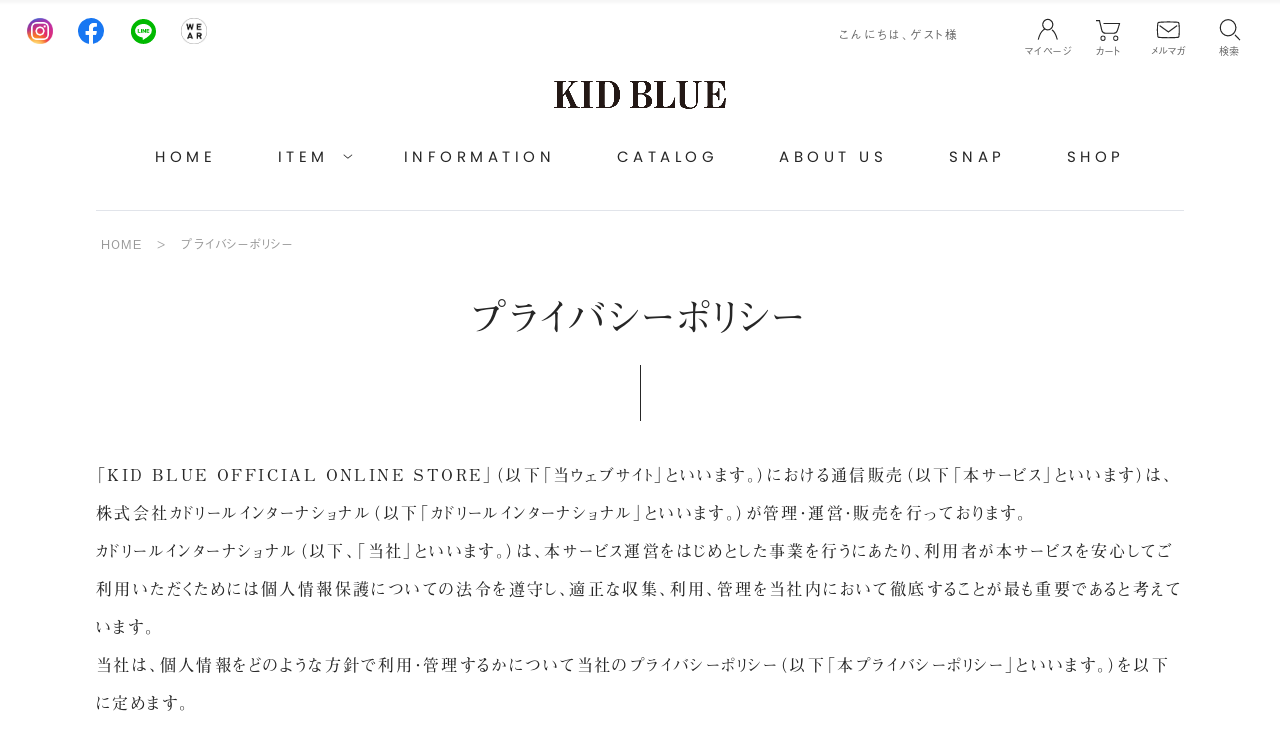

--- FILE ---
content_type: text/html;charset=UTF-8
request_url: https://kidblue.com/p/about/privacy-policy
body_size: 12970
content:
<!DOCTYPE html>
<html lang="ja"><head>
  <meta charset="UTF-8">
  
  <meta name="_csrf" content="0zHNJwAgEkXF6d8VNodGFk2EjnB46OL0R1jIm1ZC0v_ijr8v5gX_HmVDJSbo2O0sAapyIC63o0lJ0NfZImr8qGRz5c-EuN0f">
  
  <title>プライバシーポリシー</title>
  <meta name="viewport" content="width=device-width">


    <meta name="description" content="プライバシーポリシー | KID BLUE（キッドブルー）オフィシャルオンラインストア。天然素材・やさしい色使いにこだわったインナー＆ウェア。自分らしくいられるひとときを大切にする方へ。">
  
  <link rel="stylesheet" href="https://kidblue.itembox.design/system/fs_style.css?t=20251118042552">
  <link rel="stylesheet" href="https://kidblue.itembox.design/generate/theme4/fs_original.css?t=20251118042552">
  
  
  
  
  
  
  <script>
    window._FS=window._FS||{};_FS.val={"tiktok":{"enabled":false,"pixelCode":null},"recaptcha":{"enabled":false,"siteKey":null},"clientInfo":{"memberId":"guest","fullName":"ゲスト","lastName":"","firstName":"ゲスト","nickName":"ゲスト","stageId":"","stageName":"","subscribedToNewsletter":"false","loggedIn":"false","totalPoints":"","activePoints":"","pendingPoints":"","purchasePointExpiration":"","specialPointExpiration":"","specialPoints":"","pointRate":"","companyName":"","membershipCardNo":"","wishlist":"","prefecture":""},"enhancedEC":{"ga4Dimensions":{"userScope":{"login":"{@ member.logged_in @}","stage":"{@ member.stage_order @}"}},"amazonCheckoutName":"Amazon Pay","measurementId":"G-9WN795TX7D","trackingId":"UA-40469614-1","dimensions":{"dimension1":{"key":"log","value":"{@ member.logged_in @}"},"dimension2":{"key":"mem","value":"{@ member.stage_order @}"}}},"shopKey":"kidblue","device":"PC","cart":{"stayOnPage":false}};
  </script>
  
  <script src="/shop/js/webstore-nr.js?t=20251118042552"></script>
  <script src="/shop/js/webstore-vg.js?t=20251118042552"></script>
  
    <script src="//r2.future-shop.jp/fs.kidblue/pc/recommend.js"></script>
  
  
  
  
  
  
    <meta property="og:title" content="プライバシーポリシー">
    <meta property="og:type" content="website">
    <meta property="og:url" content="https://kidblue.com/p/about/privacy-policy">
    <meta property="og:image" content="https://kidblue.itembox.design/item/asset/img/ogp.png">
    <meta property="og:site_name" content="KID BLUE OFFICIAL ONLINE STORE">
    <meta property="og:description" content="プライバシーポリシー | KID BLUE（キッドブルー）オフィシャルオンラインストア。天然素材・やさしい色使いにこだわったインナー＆ウェア。自分らしくいられるひとときを大切にする方へ。">
  
  
  
    <script type="text/javascript" >
      document.addEventListener('DOMContentLoaded', function() {
        _FS.CMATag('{"fs_member_id":"{@ member.id @}","fs_page_kind":"other"}')
      })
    </script>
  
  
  <!-- スタートアップテーマCSS -->
<link rel="stylesheet" href="https://kidblue.itembox.design/item/asset/css/fs_theme.css?date=202601010055">

<link rel="stylesheet" href="https://kidblue.itembox.design/item/asset/css/startup-element.css?date=202601010055" type="text/css">
<link rel="stylesheet" href="https://kidblue.itembox.design/item/asset/css/startup-element-fs.css?date=202601010055" type="text/css">
<link rel="stylesheet" href="https://kidblue.itembox.design/item/asset/css/awoo-v2.css?date=202601010055" type="text/css">
<!-- Facebook Pixel Code -->
<script>
!function(f,b,e,v,n,t,s){if(f.fbq)return;n=f.fbq=function(){n.callMethod?
n.callMethod.apply(n,arguments):n.queue.push(arguments)};if(!f._fbq)f._fbq=n;
n.push=n;n.loaded=!0;n.version='2.0';n.queue=[];t=b.createElement(e);t.async=!0;
t.src=v;s=b.getElementsByTagName(e)[0];s.parentNode.insertBefore(t,s)}(window,
document,'script','https://connect.facebook.net/en_US/fbevents.js');
fbq('init', '243213582787471');
fbq('track', 'PageView');
</script>
<noscript><img height="1" width="1" style="display:none"
src="https://www.facebook.com/tr?id=243213582787471&ev=PageView&noscript=1"
/></noscript>
<!-- End Facebook Pixel Code -->

<!-- Clarity Code -->
<script type="text/javascript">
    (function(c,l,a,r,i,t,y){
        c[a]=c[a]||function(){(c[a].q=c[a].q||[]).push(arguments)};
        t=l.createElement(r);t.async=1;t.src="https://www.clarity.ms/tag/"+i;
        y=l.getElementsByTagName(r)[0];y.parentNode.insertBefore(t,y);
    })(window, document, "clarity", "script", "tfkpm190w2");
</script>
<!-- End Clarity Code -->
<script async src="https://www.googletagmanager.com/gtag/js?id=G-9WN795TX7D"></script>

<script><!--
_FS.setTrackingTag('%3Cscript+async+src%3D%22https%3A%2F%2Fs.yimg.jp%2Fimages%2Flisting%2Ftool%2Fcv%2Fytag.js%22%3E%3C%2Fscript%3E%0A%3Cscript%3E%0Awindow.yjDataLayer+%3D+window.yjDataLayer+%7C%7C+%5B%5D%3B%0Afunction+ytag%28%29+%7B+yjDataLayer.push%28arguments%29%3B+%7D%0Aytag%28%7B%22type%22%3A%22ycl_cookie%22%7D%29%3B%0A%3C%2Fscript%3E%0A%3C%21--+Global+site+tag+%28gtag.js%29+-+Google+Ads%3A+398024709+--%3E%0A%3Cscript+async+src%3D%22https%3A%2F%2Fwww.googletagmanager.com%2Fgtag%2Fjs%3Fid%3DAW-398024709%22%3E%3C%2Fscript%3E%0A%3Cscript%3E%0A++window.dataLayer+%3D+window.dataLayer+%7C%7C+%5B%5D%3B%0A++function+gtag%28%29%7BdataLayer.push%28arguments%29%3B%7D%0A++gtag%28%27js%27%2C+new+Date%28%29%29%3B%0A%0A++gtag%28%27config%27%2C+%27AW-398024709%27%29%3B%0A%3C%2Fscript%3E%0A%0A%3Cscript%3E%0A++var+sptrk%3Dfunction%28%29%7Bvar+o%3D%22https%3A%2F%2Fsp-trk.com%2F%22%2Ct%3D%22__spd%22%2Ce%3D%28new+Date%29.getTime%28%29%3Bwindow%5Bt%5D%7C%7C%28window%5Bt%5D%3D%7Binit%3A%211%7D%29%3Bvar+c%3Dwindow%5Bt%5D%3Bc.d%7C%7C%28c.d%3D%5B%5D%29%3Bvar+s%3Dc.d%3Bfunction+v%28t%29%7Bvar+i%3Ddocument.createElement%28%22script%22%29%3Bi.async%3D%210%2Ci.src%3Dt%2Cdocument.head.appendChild%28i%29%7Dc.init%7C%7Cv%28o%2B%22u%22%29%3Bvar+u%3D%2F%5E%28%5Ba-z0-9%5D%7B8%7D%29-%28%5Ba-z0-9%5D%7B2%7D%29%24%2F%3Breturn+function%28%29%7Bvar+t%3Darguments%3Bif%28s.push%28t%29%2C%22config%22%3D%3Dt%5B0%5D%26%26%21c.init%26%26%21c.a%29%7Bc.init%3D%210%3Bvar+i%3Dt%5B1%5D%2Cn%3Di.match%28u%29%2Ca%3Dn%5B1%5D%2Cr%3Dn%5B2%5D%3Bif%28%21a%7C%7C%21r%29throw%22invalid+id%3A+%22%2Bi%3Bvar+d%3DMath.random%28%29.toString%2836%29.substring%282%2C15%29%3Bv%28o%2B%22t%2F%22%2Ba%2B%22%3F%22%2B%28%22a%3D%22%2Be%2B%22%26o%3D%22%2Bd%29%29%7D%7D%7D%28%29%3B%0A%0A++sptrk%28%27config%27%2C+%273scvfxhr-01%27%2C+%7B%0A++++%2F%2F+optional+parameters%3A%0A++++%2F%2F+campaign%3A+%27%23%23campaign_id%23%23%27%0A++%7D%29%3B%0A%3C%2Fscript%3E%0A%0A%3C%21--+LTV-X+Code+--%3E%0A%3Cscript+type%3D%22text%2Fjavascript%22%3E%0A++window.tr%3Dwindow.tr%7C%7Cfunction%28%29%7Btr.q%3D%5B%5D%3Btr.q.push%28arguments%29%7D%3B%0A++window.sendTrack+%3D+window.sendTrack+%7C%7C+function%28obj%2Cevent%29+%7B+obj%5B%22sendId%22%5D+%3D+%22kidblue.com%22%3B+%0A++tr.tr_obj%3Dobj%3Btr%28%22send%22%2Cevent%29%3Btracking%28%29%3B%7D%0A%3C%2Fscript%3E%0A%3Cscript+src%3D%22%2F%2Fc.k-crm.jp%2Ftracking.js%22%3E%3C%2Fscript%3E%0A%3Cscript+type%3D%22text%2Fjavascript%22%3E%0A++var+trackBody%3D+%5B%5D%3B+%0A++trackBody%5B%22userId%22%5D+%3D%22%7B%40+member.id+%40%7D%22%3B%0A++sendTrack%28trackBody%2C%22normal%22%29%3B%0A%3C%2Fscript%3E%0A%3C%21--+End+LTV-X+Code+--%3E%0A%3Cscript+type%3D%22text%2Fjavascript%22%3E%0A++++%28function%28c%2Cl%2Ca%2Cr%2Ci%2Ct%2Cy%29%7B%0A++++++++c%5Ba%5D%3Dc%5Ba%5D%7C%7Cfunction%28%29%7B%28c%5Ba%5D.q%3Dc%5Ba%5D.q%7C%7C%5B%5D%29.push%28arguments%29%7D%3B%0A++++++++t%3Dl.createElement%28r%29%3Bt.async%3D1%3Bt.src%3D%22https%3A%2F%2Fwww.clarity.ms%2Ftag%2F%22%2Bi%3B%0A++++++++y%3Dl.getElementsByTagName%28r%29%5B0%5D%3By.parentNode.insertBefore%28t%2Cy%29%3B%0A++++%7D%29%28window%2C+document%2C+%22clarity%22%2C+%22script%22%2C+%22lgcelrf8yx%22%29%3B%0A%3C%2Fscript%3E%0A%3Cscript%3E%28function%28w%2Cd%2Ct%2Cr%2Cu%29%7Bvar+f%2Cn%2Ci%3Bw%5Bu%5D%3Dw%5Bu%5D%7C%7C%5B%5D%2Cf%3Dfunction%28%29%7Bvar+o%3D%7Bti%3A%22187130566%22%2C+enableAutoSpaTracking%3A+true%7D%3Bo.q%3Dw%5Bu%5D%2Cw%5Bu%5D%3Dnew+UET%28o%29%2Cw%5Bu%5D.push%28%22pageLoad%22%29%7D%2Cn%3Dd.createElement%28t%29%2Cn.src%3Dr%2Cn.async%3D1%2Cn.onload%3Dn.onreadystatechange%3Dfunction%28%29%7Bvar+s%3Dthis.readyState%3Bs%26%26s%21%3D%3D%22loaded%22%26%26s%21%3D%3D%22complete%22%7C%7C%28f%28%29%2Cn.onload%3Dn.onreadystatechange%3Dnull%29%7D%2Ci%3Dd.getElementsByTagName%28t%29%5B0%5D%2Ci.parentNode.insertBefore%28n%2Ci%29%7D%29%28window%2Cdocument%2C%22script%22%2C%22%2F%2Fbat.bing.com%2Fbat.js%22%2C%22uetq%22%29%3B%3C%2Fscript%3E');
--></script>
</head>
<body class="fs-body-about-privacyPolicy" id="fs_PrivacyPolicy">

<div class="fs-l-page">
<!-- 【v1】common_header -->
<div class="l-all-wrapper">
  <!-- HeaderContents -->
  <div class="l-header">
    <div class="l-header_max js-nav-root">
      <header>
        <h1 class="l-header_logo"><a href="/"><img src="https://kidblue.itembox.design/item/asset/img/logo.png" alt="KID BLUE OFFICIAL ONLINE STORE"/></a></h1>
      </header>
      <div class="l-header_sns">
        <ul>
          <li><a href="https://instagram.com/kidblue_official/" target="_blank" rel="noopener"><img src="https://kidblue.itembox.design/item/asset/img/ico_instagram.png" alt=""/></a></li>
          <li><a href="https://www.facebook.com/Official.KidBlue" target="_blank" rel="noopener"><img src="https://kidblue.itembox.design/item/asset/img/ico_fb_col.svg" alt=""/></a></li>
          <li><a href="https://line.me/R/ti/p/%40zlm9649m" target="_blank" rel="noopener"><img src="https://kidblue.itembox.design/item/asset/img/ico_line_col.svg" alt=""/></a></li>
          <li><a href="https://wear.jp/kidblue/" target="_blank" rel="noopener"><img src="https://kidblue.itembox.design/item/asset/img/ico_wear.png" alt=""/></a></li>
        </ul>
      </div>
      <div class="l-header_control">
        <div class="fs-clientInfo">
          <p class="l-header_control-name ec-member-login--{@ member.logged_in @}">こんにちは、<span class="l-header_control-name-guest">ゲスト</span><span class="l-header_control-name-member">{@ member.last_name @}</span>様</p>
          <p class="l-header_control-stage ec-member-stage--{@ member.stage_no @}">{@ member.stage_name @}</p>
        </div>
        <div class="l-header_status">
          <div class="l-header_status-inner">
            <div class="fs-clientInfo">
              <ul class="ec-member-login ec-member-login--{@ member.logged_in @}">
                <li><a href="/p/newsletter/subscribe">メルマガ登録</a></li>
                <li><a href="/my/top">マイページ</a></li>
                <li><a href="/my/wishlist">お気に入り</a></li>
                <li><a href="/p/logout">ログアウト</a></li>
              </ul>
              <ul class="ec-member-logout ec-member-login--{@ member.logged_in @}">
                <li><a href="/p/newsletter/subscribe">メルマガ登録</a></li>
                <li><a href="/p/register">会員登録</a></li>
                <li><a href="/p/login">ログイン</a></li>
              </ul>
            </div>
          </div>
        </div>
        <ul>
          <li><a href="javascript:void(0)" class="js-user-open"><img src="https://kidblue.itembox.design/item/asset/img/ico_login.svg" alt=""/><span>マイページ</span></a></li>
          <li><a href="/p/cart?type=purchase"><img src="https://kidblue.itembox.design/item/asset/img/ico_cart.svg" alt=""/><span>カート</span><span class="fs-client-cart-count"></span></a></li>
          <li><a href="/p/newsletter/subscribe"><img src="https://kidblue.itembox.design/item/asset/img/ico_mainmagazine.svg" alt=""/><span>メルマガ</span></a></li>
          <li><a href="javascript:void(0)" class="js-search-open"><img src="https://kidblue.itembox.design/item/asset/img/ico_search.svg" alt=""/><span>検索</span></a></li>
        </ul>
      </div>
      <!-- pcNav-->
      <nav class="l-header_nav c-fnt_en-type4-r">
        <ul>
          <li><span class="l-header_nav-list-inner"><a href="/">HOME</a></span></li>
          <li class="l-header_nav-item"><span class="l-header_nav-list-inner">ITEM</span></li>
          <li><span class="l-header_nav-list-inner"><a href="/contents/information">INFORMATION</a></span></li>
          <li><span class="l-header_nav-list-inner"><a href="/contents/catalog">CATALOG</a></span></li>
          <!-- <li><span class="l-header_nav-list-inner"><a href="javascript:void(0);" style=" cursor: auto;">CATALOG</a></span></li> -->
          <li><span class="l-header_nav-list-inner"><a href="/f/aboutus">ABOUT US</a></span></li>
          <li><span class="l-header_nav-list-inner"><a href="/f/snap">SNAP</a></span></li>
          <li><span class="l-header_nav-list-inner"><a href="/contents/shoplist">SHOP</a></span></li>
        </ul>
      </nav>
      <!-- /pcNav -->
      <!-- ItemNav -->
      <nav class="l-header_items" style="display: none;">
        <div class="l-header_items-ttl c-fnt_en-type2"> ITEMS </div>
        <div class="l-header_items-content">
          <ul class="l-header_items-primary c-fnt_type1">
            <li><a href="/p/search/?tag=special_%E3%83%97%E3%83%AD%E3%83%91%E3%83%BC&amp;sort=priority">すべてのアイテム</a></li>
            <!-- set by js -->
          </ul>
          <ul class="l-header_items-secondary">
            <!-- create by JS -->
          </ul>
        </div>
      </nav>
      <!-- /ItemNav -->
      <!-- Search -->
      <div class="l-header_search">
        <div class="l-header_search-inner">
          <div class="l-header_search-ttl c-fnt_en-type2">SEARCH</div>
          <div class="l-header_search-field l-form">
            <form action="/p/search/">
              <input type="text" name="keyword" maxlength="1000">
              <input type="hidden" name="tag" value="special_プロパー">
              <input type="hidden" name="sort" value="priority">
              <button type="submit" class="search_button"></button>
            </form>
            <div id="awoo-search" class=" l-awoo-custom_container"></div>
<!-- <div id="awoo-search"></div> -->
          </div>
        </div>
      </div>
      <!-- /Search -->
    </div>
    <!-- spNavBtn -->
    <div class="l-nav-sp-btn">
      <div class="l-nav-sp-btn_inner"></div>
    </div>
    <!-- /spNaBtn -->
    <!--spNav-->
    <!-- spNavCover -->
    <div class="l-nav-sp-cover"></div>
    <!-- /spNavCover -->
    <div class="l-nav-sp_wrapper">
      <div class="l-nav-sp_logo"><a href="/"><img src="https://kidblue.itembox.design/item/asset/img/logo.png" alt=""/></a></div>
      <div class="l-nav-sp_wrapper-inner">
        <div class="l-nav-sp_primary c-fnt_type1">
          <div class="fs-clientInfo">
            <p class="l-nav-sp_ttl l-nav-sp_ttl--user c-fnt_normal ec-member-login--{@ member.logged_in @}"><span class="l-nav-sp_control-name">こんにちは、<span class="l-nav-sp_control-name-guest">ゲスト</span><span class="l-nav-sp_control-name-member">{@ member.last_name @}</span>様</span><span class="l-nav-sp_control-stage ec-member-stage--{@ member.stage_no @}">{@ member.stage_name @}</span></p>
          </div>
          <nav class="l-nav-sp_nav l-nav-sp_nav--1 c-font-en">
            <div class="fs-clientInfo">
              <ul class="ec-member-login ec-member-login--{@ member.logged_in @}">
                <li class="mail"><a href="/p/newsletter/subscribe">メルマガ登録</a></li>
                <li class="user"><a href="/my/top">マイページ</a></li>
                <li class="like"><a href="/my/wishlist">お気に入り</a></li>
                <li class="logout"><a href="/p/logout">ログアウト</a></li>
              </ul>
              <ul class="ec-member-logout ec-member-login--{@ member.logged_in @}">
                <li class="mail"><a href="/p/newsletter/subscribe">メルマガ登録</a></li>
                <li class="user"><a href="/p/register">会員登録</a></li>
                <li class="login"><a href="/p/login">ログイン</a></li>
              </ul>
            </div>
          </nav>
          <p class="l-nav-sp_ttl">MENU</p>
          <nav class="l-nav-sp_nav l-nav-sp_nav--2 c-font-en">
            <ul>
              <li><a href="/">HOME</a></li>
              <li class="l-nav-sp_nav-itemmenu-open"><a href="javascript:void(0)">ITEM</a></li>
              <li><a href="/contents/information">INFORMATION</a></li>
              <li><a href="/contents/catalog">CATALOG</a></li>
              <!-- <li><a href="javascript:void(0);" style=" cursor: auto;">CATALOG</a></li> -->
              <li><a href="/f/aboutus">ABOUT US</a></li>
              <li><a href="/f/snap">SNAP</a></li>
              <li><a href="/contents/shoplist">SHOP</a></li>
            </ul>
          </nav>
          <div class="l-nav-sp_sns">
            <ul>
              <li><a href="https://instagram.com/kidblue_official/" target="_blank" rel="noopener"><img src="https://kidblue.itembox.design/item/asset/img/ico_instagram.png" alt=""/></a></li>
              <li><a href="https://www.facebook.com/Official.KidBlue" target="_blank" rel="noopener"><img src="https://kidblue.itembox.design/item/asset/img/ico_fb_col.svg" alt=""/></a></li>
              <li><a href="https://line.me/R/ti/p/%40zlm9649m" target="_blank" rel="noopener"><img src="https://kidblue.itembox.design/item/asset/img/ico_line_col.svg" alt=""/></a></li>
              <li><a href="https://wear.jp/kidblue/" target="_blank" rel="noopener"><img src="https://kidblue.itembox.design/item/asset/img/ico_wear.png" alt=""/></a></li>
            </ul>
          </div>
        </div>
        <!-- spItemNav -->
        <div class="l-nav-sp_secondary c-fnt_type1">
          <p class="l-nav-sp_item-ttl  c-fnt_type1 js-nav-sp_nav-itemmenu-close">ITEM</p>
          <ul class="l-nav-sp_items-primary">
            <li><a href="/p/search/?tag=special_%E3%83%97%E3%83%AD%E3%83%91%E3%83%BC&amp;sort=priority">すべてのアイテム</a></li>
            <!-- set by js -->
          </ul>
          <ul class="l-nav-sp_items-secondary">
            <!-- create by JS -->
          </ul>
          <div class="l-nav-sp_sns">
            <ul>
              <li><a href="https://instagram.com/kidblue_official/" target="_blank" rel="noopener"><img src="https://kidblue.itembox.design/item/asset/img/ico_instagram.png" alt=""/></a></li>
              <li><a href="https://www.facebook.com/Official.KidBlue" target="_blank" rel="noopener"><img src="https://kidblue.itembox.design/item/asset/img/ico_fb_col.svg" alt=""/></a></li>
              <li><a href="https://line.me/R/ti/p/%40zlm9649m" target="_blank" rel="noopener"><img src="https://kidblue.itembox.design/item/asset/img/ico_line_col.svg" alt=""/></a></li>
              <li><a href="https://wear.jp/kidblue/" target="_blank" rel="noopener"><img src="https://kidblue.itembox.design/item/asset/img/ico_wear.png" alt=""/></a></li>
            </ul>
          </div>
        </div>
      </div>
      <!-- /spItemNav -->
    </div>
    <!-- /spNav -->
  </div>
  <!-- /HeaderContents -->
  <!-- HeaderMinContents -->
  <div class="l-header_min js-nav-root">
  </div>
  <!-- /HeaderMinContents -->
  <!-- /HeaderContents -->
  <div class="l-all-wrapper_inner">
    <!-- /【v1】common_header -->
<!-- **パンくずリストパーツ （システムパーツ） ↓↓ -->
<nav class="fs-c-breadcrumb">
<ol class="fs-c-breadcrumb__list">
<li class="fs-c-breadcrumb__listItem">
<a href="/">HOME</a>
</li>
<li class="fs-c-breadcrumb__listItem">
プライバシーポリシー
</li>
</ol>
</nav>
<!-- **パンくずリストパーツ （システムパーツ） ↑↑ -->
<main class="fs-l-main"><div id="fs-page-error-container" class="fs-c-panelContainer">
  
  
</div>
<article class="l-max l-wrapp_middle">
  <div class="l-ttl1_ttlset l-ttl1_ttlset--middle">
    <h1 class="l-ttl1_ttlset-ttl c-fnt_type1">プライバシーポリシー</h1>
  </div>
  <section class="l-common_article l-common_article--2 c-fnt_type1">
    <p>「KID BLUE OFFICIAL ONLINE STORE」（以下「当ウェブサイト」といいます。）における通信販売（以下「本サービス」といいます）は、株式会社カドリールインターナショナル（以下「カドリールインターナショナル」といいます。）が管理・運営・販売を行っております。<br>
カドリールインターナショナル（以下、「当社」といいます。）は、本サービス運営をはじめとした事業を行うにあたり、利用者が本サービスを安心してご利用いただくためには個人情報保護についての法令を遵守し、適正な収集、利用、管理を当社内において徹底することが最も重要であると考えています。<br>
当社は、個人情報をどのような方針で利用・管理するかについて当社のプライバシーポリシー（以下「本プライバシーポリシー」といいます。）を以下に定めます。
</p>
<p style="text-align:right;">株式会社カドリールインターナショナル<br>
代表取締役社長　井口 英則</p>
      <hr>
      <h4> 1. 個人情報について </h4>
      <p>本プライバシーポリシーにおいて「個人情報」とは、個人情報保護法に定める個人情報をいい、氏名、性別、生年月日、会員ID、パスワード、電子メールアドレス、住所、電話番号、クレジットカード情報、購入履歴、その他連絡先および商品の購入に関する情報のうち、一つまたは複数の組み合わせにより、特定の個人を識別することができる属性情報をいいます。</p>
      <hr>
      <h4> 2. 個人情報の利用について </h4>
      <p>当社は、個人情報を適切に保護し、個人情報保護法その他の法令等により認められた場合を除き、個人識別が可能な状態で同意なく第三者に開示、提供することはありません。<br>
当社は、（２）項に定める利用目的のために、個人情報を利用することができるものとします。又、当社は、（２）項に定める利用目的遂行の範囲に限り、当ウェブサイトの運営・利用者に対するサービス推進の目的のために個人情報保護法その他の法令等に規定に準じて、当社の委託先に対して、お預かりする個人情報を預託する場合がございます。この場合において、当社は、個人情報保護法その他の法令等に準拠した適切な委託先を選定すると共に、当該委託先を管理・監督いたします。</p>
        <ol class="nolist-deco">
          <li> (1) 個人情報の登録<br>
                利用者が入力されるご住所、お名前、電話番号を初めとする利用状況等は、当社のデータベースとします。</li>
          <li> (2) 個人情報の利用目的<br>
            <ol>
              <li> ■サービス及び商品の販売に関わる利用<br>
                <ol class="nolist-deco">
                  <li> ① 会員、利用者情報の管理のため </li>
                  <li> ② 商品の梱包及び発送業務のため </li>
                  <li> ③ 運営上必要な事項の通知（電子メールによるものを含みます。）のため </li>
                  <li> ④ 商品・サービスのご購入・ご利用に関する購入・課金情報の管理、料金請求のため又は返品・交換処理もしくは返金処理等のため </li>
                  <li> ⑤ 各種問合せ、アフターサービス対応のため </li>
                </ol>
              </li>
              <li> ■広告・宣伝に関わる利用<br>
                <ol class="nolist-deco">
                  <li> ⑥ カドリールインターナショナルの保有する各種ブランド及び当該ブランド商品の販売、セール等に関わる広告･宣伝・販売促進活動（電子メールによるものを含みます）のため、キャンペーン等の企画、アンケートの実施のため </li>
                  <li> ⑦ カドリールインターナショナルの保有する各種ブランド及び当該ブランド商品の販売、セール等に関わるメールマガジンの発行及び送信のため </li>
                </ol>
              </li>
              <li> ■サービス及び施策の展開等のための利用<br>
                <ol class="nolist-deco">
                  <li> ⑧ サービスの向上マーケティングデータの調査・分析、新たなサービス開発のため、または、お客様の購買履歴や閲覧履歴などの情報を分析し、趣味・嗜好に応じた新商品・サービスに応じた新商品・サービスに関する広告を表示するため </li>
                </ol>
              </li>
            </ol>
          </li>
          <li> (3) 個人情報の委託<br>
                利用者に当ウェブサイトのサービスを提供するにあたり、上記「個人情報の利用目的」に記載した目的のため、個人情報の取り扱いの全部又は一部を委託する場合があります。その際は、十分な個人情報保護基準を満たしている委託先を選定し、個人情報保護に関する契約を締結した上で行います。 </li>
          <li> (4) 外国の第三者<br>
                当社は、外国の第三者にお預かりしている個人情報を移転する場合もございます。その際は、当該第三者の情報及び移転の目的をお伝えし、利用者のご同意を得たうえでこれを行うものと致します。</li>
          <li> (5) 個人情報の開示等<br>
            <ol class="nolist-deco">
              <li> ① 当社では、利用者ご本人より開示対象となる個人情報に関する利用目的の通知又は開示、訂正・追加・削除、利用の停止・消去及び第三者への提供の停止のお申し出があったときは、法令等に従い、誠実に対応致します。 </li>
              <li> ② 個人情報についての苦情・相談又は個人情報の開示等の手続には、本人又はその代理人であることの確認ができる書面が必要となります。 </li>
              <li> ③ 個人情報に関する利用目的の通知又は開示のお申し出につきましては、当社所定の手数料をご負担いただきますので、あらかじめご了承ください。 </li>
            </ol>
          </li>
          <li> (6) 個人情報保護管理者及び苦情・相談等のお問合せ窓口<br>
                受付時間：10時～18時（年末年始を除く）<br>
            <a href="/f/contact">お問い合わせはこちら</a> </li>
          <li> (7) 個人情報の管理<br>
                当社は、個人情報を管理する責任部署に個人情報管理責任者を配置し、個人情報の適切な管理を実施し、個人情報保護に関する当社の取組みを指導推進しています。 </li>
          <li> (8) 個人情報の開示・訂正・利用停止・消去等<br>
                当社は、個人情報保護法その他の法令等に基づき、利用者本人が自己の個人情報について、開示、訂正、追加、削除、利用停止、消去、第三者提供の停止、利用目的の通知を求める権利を有していることを確認し、これらの要求ある場合には、当社の個人情報取扱規程により速やかに対応します。 </li>
          <li> (9) セキュリティ<br>
            <ol class="nolist-deco">
              <li> ① 当ウェブサイトを通じて個人情報を提供いただく際には、個人情報を第三者による不正アクセスから守るため、SSL（Secure Sockets Layer）という業界標準の暗号方式を使用して暗号化を行っています。 </li>
              <li> ② 当社で必要と判断した個人情報は、SSL暗号化通信により保護し、安全性の確保に努めます。又、個人情報は、当社所定の管理基準に基づき厳重に管理し、ファイヤ・ウォールの設置・ウィルス対策の整備等により、個人情報へのアクセス、紛失、破壊、改ざん、漏洩、ウィルス感染等の防止策を講じています。 </li>
            </ol>
          </li>
          <li> (10) クッキー<br>
            <ol class="nolist-deco">
              <li> ① 当ウェブサイトでは、クッキー(Cookie)と呼ばれる技術を利用しています。クッキーとは、特定の情報を利用者の通信機器等に一時的にデータとして保持させ、接続の度にそのデータを基に利用者を識別させる仕組みをいいます。 </li>
              <li> ② 当ウェブサイトでは、クッキーの利用を前提としたサービスを提供しています。そのため、クッキーの利用を許可しない場合、当ウェブサイトの一部のサービスを受けられないことがあります。クッキーの利用を許可するかどうかは、利用者のブラウザで設定できます。必要に応じて設定を確認してください。 </li>
            </ol>
          </li>
          <li> (11) 業務提携企業への情報提供あるいはリンク先<br>
                当社の業務提携企業、及び当ウェブサイトを通じてアクセスできる第三者のサイト及びサービス等、当ウェブサイトからのリンク先のウェブサイトで独自に収集される個人情報の利用については、当社は、一切関知致しません。そのため、これらの企業もしくはサイトにおける、独立した規定や活動に対して、当社は一切の義務や責任を負いません。それぞれのサイトの規約を確認してください。 </li>
          <li> (12) プライバシーポリシーの更新<br>
                当社は、個人情報保護を図るため、法令等の変更や必要に応じて、本プライバシーポリシーを改訂することがあります。その際は、最新のプライバシーポリシーを本ウェブサイトに掲載致します。 </li>
        </ol>
        <hr>
        <h4>付則</h4>
        <p> 本プライバシーポリシーは2020年2月1日からすべての会員に適用されます。 </p>
  </section>
</article></main>
<!-- 【v1】common_footer -->
<!-- FooterContents -->
<div class="l-footer-wrapper">
  <div class="l-footer-nav">
    <div class="l-footer-nav_block">
      <p class="l-footer-nav_ttl">メニュー</p>
      <ul>
        <li><a href="/">HOME</a></li>
        <li><a href="/p/search/?tag=special_%E3%83%97%E3%83%AD%E3%83%91%E3%83%BC&amp;sort=priority">ITEM</a></li>
        <li><a href="/contents/information">INFORMATION</a></li>
        <li><a href="/contents/catalog">CATALOG</a></li>
        <li><a href="/f/aboutus">ABOUT US</a></li>
        <li><a href="/f/snap">SNAP</a></li>
        <li><a href="/contents/shoplist">SHOP</a></li>
        <li><a href="https://www.quadrille-i.co.jp/recruitkb/index.html" rel="noopener" target="_blank">RECRUIT</a></li>
      </ul>
    </div>
    <div class="l-footer-nav_block">
      <p class="l-footer-nav_ttl">ログイン／ショッピングカート</p>
      <ul>
        <li><a href="/p/register">会員登録</a></li>
        <li><a href="/p/login">ログイン</a></li>
        <li><a href="/p/newsletter/subscribe">メルマガ登録</a></li>
        <li><a href="/p/cart?type=purchase">ショッピングカート</a></li>
        <li><a href="/my/wishlist">お気に入り</a></li>
      </ul>
    </div>
    <div class="l-footer-nav_block">
      <p class="l-footer-nav_ttl">ご利用について</p>
      <ul>
        <li><a href="/f/terms">ご利用規約</a></li>
        <li><a href="/p/about/member-agreement">会員規約</a></li>
        <li><a href="/p/about/privacy-policy">プライバシーポリシー</a></li>
        <li><a href="/f/shopguide">ショッピングガイド</a></li>
        <li><a href="/p/about/terms">特定商取引に基づく表記</a></li>
        <li><a href="/f/sizeguide">サイズガイド</a></li>
        <li><a href="/f/laundryinfo">商品のお取扱いについて</a></li>
        <li><a href="/p/about/points">会員ランク・ポイント</a></li>
        <li><a href="/f/line-intro">LINE ID連携</a></li>
        <li><a href="/f/contact">お問い合わせ</a></li>
      </ul>
    </div>
    <div class="l-footer-nav_block">
      <p class="l-footer-nav_ttl l-footer-nav_view">オンラインストア</p>
      <ul class="l-footer-nav_inner">
        <li><a href="https://zozo.jp/shop/kidblue/" target="_blank" rel="noopener">ZOZOTOWN</a></li>
        <li><a href="https://www.rakuten.ne.jp/gold/kidblue-store/" target="_blank" rel="noopener">楽天</a></li>
        <li><a href="https://elleshop.jp/web/brand/kid-blue/" target="_blank" rel="noopener">ELLE SHOP</a></li>
        <li><a href="https://brandavenue.rakuten.co.jp/ba/shop-kidblue/" target="_blank" rel="noopener">楽天ファッション</a></li>
      </ul>
    </div>
  </div>
  <div class="l-footer">
    <div class="l-footer_totop"><a href="#top"><img src="https://kidblue.itembox.design/item/asset/img/ico_totop.svg" alt=""/></a></div>
    <ul class="l-footer_sns">
      <li><a href="https://instagram.com/kidblue_official/" target="_blank" rel="noopener">Instagram</a></li>
      <li><a href="https://www.facebook.com/Official.KidBlue" target="_blank" rel="noopener">Facebook</a></li>
      <li><a href="https://line.me/R/ti/p/%40zlm9649m" target="_blank" rel="noopener">LINE</a></li>
      <li><a href="https://wear.jp/kidblue/" target="_blank" rel="noopener">WEAR</a></li>
    </ul>
    <footer class="c-fnt_en-type2">© QUADRILLE INTERNATIONAL CO.,LTD</footer>
  </div>
</div>
</div></div>
<!-- 【v1】common_footer_asset -->
<link rel="preconnect" href="https://fonts.gstatic.com">
<link href="https://fonts.googleapis.com/css2?family=Barlow:wght@300;500&family=Frank+Ruhl+Libre:wght@400&display=swap" rel="stylesheet">
<script src="https://kidblue.itembox.design/item/asset/js/vendor.bundle.js?date=202601010055" defer></script>
<script src="https://kidblue.itembox.design/item/asset/js/main.bundle.js?date=202601010055" defer></script>
<script>
  (function(d)
  {
    var config = {
        kitId: 'dxd1cum',
        scriptTimeout: 3000,
        async: true
      },
      h = d.documentElement,
      t = setTimeout(function()
      {
        h.className = h.className.replace(/\bwf-loading\b/g, "") + " wf-inactive";
      }, config.scriptTimeout),
      tk = d.createElement("script"),
      f = false,
      s = d.getElementsByTagName("script")[0],
      a;
    h.className += " wf-loading";
    tk.src = 'https://use.typekit.net/' + config.kitId + '.js';
    tk.async = true;
    tk.onload = tk.onreadystatechange = function()
    {
      a = this.readyState;
      if (f || a && a != "complete" && a != "loaded") return;
      f = true;
      clearTimeout(t);
      try
      {
        Typekit.load(config)
      }
      catch (e)
      {}
    };
    s.parentNode.insertBefore(tk, s)
  })(document);
</script>
<!-- /【v1】common_footer_asset -->
<script src="https://kidblue.itembox.design/item/asset/js/awoo.bundle.js?date=202601010055" defer></script>
<!-- Google Code for &#12522;&#12510;&#12540;&#12465;&#12486;&#12451;&#12531;&#12464; &#12479;&#12464; -->
<!-- Remarketing tags may not be associated with personally identifiable information or placed on pages related to sensitive categories. For instructions on adding this tag and more information on the above requirements, read the setup guide: google.com/ads/remarketingsetup -->
<script type="text/javascript">
/* <![CDATA[ */
var google_conversion_id = 984468745;
var google_conversion_label = "vaGeCKeTjQYQiZq31QM";
var google_custom_params = window.google_tag_params;
var google_remarketing_only = true;
/* ]]> */
</script>
<script type="text/javascript" src="//www.googleadservices.com/pagead/conversion.js">
</script>
<noscript>
<div style="display:inline;">
<img height="1" width="1" style="border-style:none;" alt="" src="//googleads.g.doubleclick.net/pagead/viewthroughconversion/984468745/?value=0&amp;label=vaGeCKeTjQYQiZq31QM&amp;guid=ON&amp;script=0"/>
</div>
</noscript>


<script type="application/ld+json">
{
    "@context": "http://schema.org",
    "@type": "BreadcrumbList",
    "itemListElement": [{
        "@type": "ListItem",
        "position": 1,
        "item": {
            "@id": "https://kidblue.com/",
            "name": "HOME"
        }
    },{
        "@type": "ListItem",
        "position": 2,
        "item": {
            "@id": "https://kidblue.com/p/about/privacy-policy",
            "name": "プライバシーポリシー"
        }
    }]
}
</script>

</div>
<script><!--
_FS.setTrackingTag('%3Cscript+async+src%3D%22https%3A%2F%2Fs.yimg.jp%2Fimages%2Flisting%2Ftool%2Fcv%2Fytag.js%22%3E%3C%2Fscript%3E%0A%3Cscript%3E%0Awindow.yjDataLayer+%3D+window.yjDataLayer+%7C%7C+%5B%5D%3B%0Afunction+ytag%28%29+%7B+yjDataLayer.push%28arguments%29%3B+%7D%0Aytag%28%7B%0A++%22type%22%3A%22yss_retargeting%22%2C%0A++%22config%22%3A+%7B%0A++++%22yahoo_ss_retargeting_id%22%3A+%221001190217%22%2C%0A++++%22yahoo_sstag_custom_params%22%3A+%7B%0A++++%7D%0A++%7D%0A%7D%29%3B%0A%3C%2Fscript%3E%0A%3Cscript+async+src%3D%22https%3A%2F%2Fs.yimg.jp%2Fimages%2Flisting%2Ftool%2Fcv%2Fytag.js%22%3E%3C%2Fscript%3E%0A%3Cscript%3E%0Awindow.yjDataLayer+%3D+window.yjDataLayer+%7C%7C+%5B%5D%3B%0Afunction+ytag%28%29+%7B+yjDataLayer.push%28arguments%29%3B+%7D%0Aytag%28%7B%0A++%22type%22%3A%22yjad_retargeting%22%2C%0A++%22config%22%3A%7B%0A++++%22yahoo_retargeting_id%22%3A+%22ABDNPEUHY8%22%2C%0A++++%22yahoo_retargeting_label%22%3A+%22%22%2C%0A++++%22yahoo_retargeting_page_type%22%3A+%22%22%2C%0A++++%22yahoo_retargeting_items%22%3A%5B%0A++++++%7Bitem_id%3A+%27%27%2C+category_id%3A+%27%27%2C+price%3A+%27%27%2C+quantity%3A+%27%27%7D%0A++++%5D%0A++%7D%0A%7D%29%3B%0A%3C%2Fscript%3E%0A%3C%21--+WorldShopping+Checkout+Test+Tag+--%3E%0A%3Cscript+type%3D%22text%2Fjavascript%22+charset%3D%22UTF-8%22+async%3D%22true%22%0Asrc%3D%22https%3A%2F%2Fcheckout-api.worldshopping.jp%2Fv1%2Fscript%3Ftoken%3Dkidblue_com%22%3E%3C%2Fscript%3E%0A%3C%21--+End+WorldShopping+Checkout+Test+Tag+--%3E');
--></script>





<script src="/shop/js/webstore.js?t=20251118042552"></script>
</body></html>

--- FILE ---
content_type: text/css
request_url: https://kidblue.itembox.design/generate/theme4/fs_original.css?t=20251118042552
body_size: 698
content:
.fs-c-couponList .fs-c-coupon__products{
display: none;
}
.s-itemdetail_cart-desc-about {
font-size:0.7rem !important;
}
.fs-c-cartBundleInfo .fs-c-cartBundleInfo__info ul.fs-c-cartBundleInfo__list{
display: none;
}
/*#fs_CustomPage .s-catalog .s-catalog_inner .s-catalog_header {
color:#ffffff;
}*/

.sp-mmcampaign {
display:none;
}

@media (max-width: 670px) {
.sp-mmcampaign {
display:initial;
}
}

.wp-video {
margin: auto;
}

.fs-body-top .s-top_keyword-hotkeyword {
border-top: 1px solid #e1e4ea;
}

@media only screen and (max-width: 768px){
.fs-body-top .s-top_keyword-hotkeyword {
border-top: 7px solid #eef3f6;
padding: 45px 0 20px 0;
    }
}

h2.l-ttl1_ttlset-ttl em {
font-size: 1.3125rem;
line-height: 1;
padding-top: 20px;
display: block;
color:#777777;
}

@media only screen and (max-width: 768px){
h2.l-ttl1_ttlset-ttl em {
font-size: .75rem;
padding-top: 12px;
}
}

--- FILE ---
content_type: text/css
request_url: https://kidblue.itembox.design/item/asset/css/fs_theme.css?date=202601010055
body_size: 40737
content:
*{box-sizing:border-box}select{appearance:none;vertical-align:middle}input,textarea,select{background-color:#ffffff;color:#333333}[type="hidden"],[type="text"],[type="search"],[type="tel"],[type="url"],[type="email"],[type="password"],[type="datetime"],[type="date"],[type="month"],[type="week"],[type="time"],[type="datetime-local"],[type="number"],select,textarea{border:1px solid #cccccc;border-radius:3px;padding:3px 5px}[type="hidden"]:focus,[type="text"]:focus,[type="search"]:focus,[type="tel"]:focus,[type="url"]:focus,[type="email"]:focus,[type="password"]:focus,[type="datetime"]:focus,[type="date"]:focus,[type="month"]:focus,[type="week"]:focus,[type="time"]:focus,[type="datetime-local"]:focus,[type="number"]:focus,select:focus,textarea:focus{border-color:#4CAAC0;box-shadow:inset 0 0 1px #4CAAC0;outline:none}[type="hidden"].is-error,[type="text"].is-error,[type="search"].is-error,[type="tel"].is-error,[type="url"].is-error,[type="email"].is-error,[type="password"].is-error,[type="datetime"].is-error,[type="date"].is-error,[type="month"].is-error,[type="week"].is-error,[type="time"].is-error,[type="datetime-local"].is-error,[type="number"].is-error,select.is-error,textarea.is-error{border-color:#da4453;background-color:#fcf5c2}@media screen and (max-width: 768px){_::-webkit-full-page-media,_:future,:root [type="hidden"],[type="text"],[type="search"],[type="tel"],[type="url"],[type="email"],[type="password"],[type="datetime"],[type="date"],[type="month"],[type="week"],[type="time"],[type="datetime-local"],[type="number"],select,textarea{font-size:1.7rem}}select::-ms-expand{display:none}select[multiple]>option{border:none}button:focus{outline:none}html{font-size:62.5%}.fs-c-accountService{box-sizing:border-box;list-style:none;margin:0;padding:0;display:flex;flex-wrap:wrap;justify-content:space-between;align-items:stretch}.fs-c-accountService>li{box-sizing:border-box}@media screen and (min-width: 600px){.fs-c-accountService{justify-content:flex-start;margin-left:-8px}}.fs-c-accountService__page{flex-basis:128px;display:flex;align-items:stretch;height:128px;margin:8px 0}@media screen and (min-width: 600px){.fs-c-accountService__page{margin:8px}}.fs-c-accountService__page--membershipCard{flex-basis:100%}@media screen and (min-width: 600px){.fs-c-accountService__page--membershipCard{flex-basis:128px}}.fs-c-accountService__page--couponList{flex-basis:100%}@media screen and (min-width: 600px){.fs-c-accountService__page--couponList{flex-basis:272px}}.fs-c-accountService__page--storeOrderHistoryList{display:none}.fs-c-accountService__page--accountDelete{align-items:flex-start;flex-basis:100%}.fs-c-accountService__page:not(.fs-c-accountService__page--accountDelete) .fs-c-accountService__pageLink{box-shadow:0 0 2px #b2b2b2;background:#f7f7f7;border:1px solid #e5e5e5;border-radius:3px;color:#262626;display:flex;align-items:center;justify-content:center;text-align:center;text-decoration:none;width:100%}.fs-c-accountService__page:not(.fs-c-accountService__page--accountDelete) .fs-c-accountService__pageLink__label{flex-grow:1;font-size:1.2rem}.fs-c-accountService__page:not(.fs-c-accountService__page--accountDelete) .fs-c-accountService__pageLink__label::before{font-family:'fs-icon' !important;speak:none;font-style:normal;font-weight:normal;font-variant:normal;text-transform:none;line-height:1;-webkit-font-smoothing:antialiased;-moz-osx-font-smoothing:grayscale;display:block;color:#7c8790;font-size:48px;line-height:1.2;margin:8px auto 0;width:64px;height:64px}.fs-c-accountService__page--membershipCard .fs-c-accountService__pageLink__label::before{content:"\e93a"}.fs-c-accountService__page--couponList .fs-c-accountService__pageLink__label::before{content:"\e900"}.fs-c-accountService__page--wishList .fs-c-accountService__pageLink__label::before{content:"\e901"}.fs-c-accountService__page--orderHistoryList .fs-c-accountService__pageLink__label::before{content:"\e902"}.fs-c-accountService__page--storeOrderHistoryList .fs-c-accountService__pageLink__label::before{content:"\e93b"}.fs-c-accountService__page--subscriptionHistoryList .fs-c-accountService__pageLink__label::before{content:"\e93e"}.fs-c-accountService__page--pointHistory .fs-c-accountService__pageLink__label::before{content:"\e903"}.fs-c-accountService__page--accountReviews .fs-c-accountService__pageLink__label::before{content:"\e904"}.fs-c-accountService__page--accountCard .fs-c-accountService__pageLink__label::before{content:"\e905"}.fs-c-accountService__page--addressbook .fs-c-accountService__pageLink__label::before{content:"\e906"}.fs-c-accountService__page--lineIdLink .fs-c-accountService__pageLink__label::before{content:"\e907"}.fs-c-accountService__page--accountPassword .fs-c-accountService__pageLink__label::before{content:"\e908"}.fs-c-accountService__page--accountSettingsModify .fs-c-accountService__pageLink__label::before{content:"\e909"}.fs-c-accountService__page--membershipMerge .fs-c-accountService__pageLink__label::before{content:"\e93c"}fieldset:not(.fs-c-additionalCheckField)+.fs-c-additionalCheckField{margin-top:32px}.fs-c-addressbookComment{text-align:center}@media screen and (min-width: 600px){.fs-c-addressbookComment{text-align:left}}.fs-c-addressBookRegistrationNumber{display:flex;justify-content:center;font-weight:bold}@media screen and (min-width: 600px){.fs-c-addressBookRegistrationNumber{justify-content:flex-start}}@media screen and (min-width: 600px){.fs-c-addressBookList__form{display:-ms-grid;display:grid;-ms-grid-columns:auto 1fr;grid-template-columns:auto 1fr;-ms-grid-rows:auto auto;grid-template-rows:auto auto;align-items:baseline}}.fs-c-addressBookList__addButton{-ms-grid-column:1;grid-column:1;-ms-grid-row:1;grid-row:1}.fs-c-addressBookList__count{-ms-grid-column:2;grid-column:2;-ms-grid-row:1;grid-row:1;text-align:right}.fs-c-addressBookList__list{-ms-grid-column:1;-ms-grid-column-span:2;grid-column:1 / 3;-ms-grid-row:2;grid-row:2}.fs-c-addresseeList__name,.fs-c-addresseeList__address{font-weight:bold}.fs-c-addresseeList>dd{margin:0 0 8px}@media screen and (min-width: 768px){.fs-c-addresseeList{display:-ms-grid;display:grid;-ms-grid-columns:auto 1fr;grid-template-columns:auto 1fr;grid-auto-rows:auto;grid-auto-flow:row;grid-gap:8px 8px}.fs-c-addresseeList>*:nth-child(1){-ms-grid-column:1;grid-column:1;-ms-grid-row:1;grid-row:1}.fs-c-addresseeList>*:nth-child(2){-ms-grid-column:2;grid-column:2;-ms-grid-row:1;grid-row:1}.fs-c-addresseeList>*:nth-child(3){-ms-grid-column:1;grid-column:1;-ms-grid-row:2;grid-row:2}.fs-c-addresseeList>*:nth-child(4){-ms-grid-column:2;grid-column:2;-ms-grid-row:2;grid-row:2}.fs-c-addresseeList .fs-c-address{display:flex;flex-wrap:wrap}.fs-c-addresseeList .fs-c-address>*:not(:last-child){margin-right:8px}}.fs-c-aggregateRating{display:flex;flex-direction:row;align-items:flex-end;justify-content:space-between}.fs-c-aggregateRating__rating{display:flex;align-items:center;flex:0 1 10em;flex-wrap:wrap;font-size:1.8rem;line-height:1}.fs-c-aggregateRating__rating::before{content:"ã“ã®å•†å“ã®å¹³å‡è©•ä¾¡";flex:1 0 100%;font-size:1rem}.fs-c-aggregateRating__count{flex-grow:1;font-size:1.4rem}.fs-c-aggregateRating__message{flex-basis:100%;background:#f7f7f7;padding:8px;text-align:center}.fs-c-productReviewed+.fs-c-aggregateRating{max-width:600px;margin:24px auto}.fs-c-anotherLogin+.fs-c-anotherLogin{margin-top:24px}.fs-c-anotherLogin__message{text-align:left;display:flex;flex-direction:column;align-items:center;justify-content:center}.fs-c-anotherLogin__button--amazon{margin:0 auto}_:-ms-input-placeholder,:root .fs-c-anotherLogin__button--amazon{display:block}.fs-c-agreementConfirmation__message{background:#dfeaf1;padding:8px}.fs-c-assist{margin:0 0 4px;padding:4px 0;border-radius:3px}.fs-c-assist.is-error{color:#da4453}.fs-c-blackmarketPasswordField{width:12em;margin:0 auto}.fs-c-breadcrumb{font-size:1.2rem}.fs-c-bundlePreview__item{border:1px solid #b2b2b2;padding:8px}.fs-c-bundlePreview__item+.fs-c-bundlePreview__item{margin-top:8px}.fs-c-bundlePreview__item__title{background-color:#e5e5e5;color:#4c4c4c;margin:-8px -8px 8px;padding:8px}.fs-c-bundlePreview__item__total{background:#f7f7f7;border:1px solid #e5e5e5;border-top:3px double #e5e5e5;margin-top:-3px;padding:8px}@media screen and (max-width: 600px){.fs-c-bundlePreview__item__total{margin:0 -8px -8px}}.fs-c-bundlePreview--cart{margin-top:36px}.fs-c-bundlePreview--cart .fs-c-bundlePreview__item__title{background:none;color:#262626;border-bottom:1px solid #e5e5e5}.fs-c-bundlePreview .fs-c-cartTable__row:last-child{border-bottom:none}.fs-c-button--primary{background:#262626;color:#ffffff;cursor:pointer;display:inline-block;font-size:1.4rem;line-height:1;text-decoration:none;text-align:center;padding:0.8em 1.6em 0.6em;box-shadow:0 0 2px #b2b2b2;min-width:240px}.fs-c-button--primary:hover{opacity:0.8}.fs-c-button--primary:hover,.fs-c-button--primary:visited,.fs-c-button--primary:active{color:#ffffff;text-decoration:none}.fs-c-button--secondary{background:#262626;border-radius:0px;color:#ffffff;cursor:pointer;display:inline-block;font-size:1.4rem;line-height:1;text-decoration:none;text-align:center;padding:0.6em 1.6em 0.6em;min-width:240px}.fs-c-button--secondary .fs-c-button__label{font-size:1rem;vertical-align:1px}@media only screen and (max-width: 768px){.fs-c-button--secondary .fs-c-button__label{font-size:.875rem;vertical-align:3px}}.fs-c-button--secondary:hover{opacity:0.8}.fs-c-button--secondary:hover,.fs-c-button--secondary:visited,.fs-c-button--secondary:active{color:#ffffff;text-decoration:none}.fs-c-button--particular{background:#f7f7f7;border:1px solid #bbbbbb;border-radius:3px;color:#262626;cursor:pointer;display:inline-block;font-size:1.4rem;line-height:1;text-decoration:none;text-align:center;padding:0.8em 1.6em 0.6em;display:flex}.fs-c-button--particular:hover{opacity:0.8}.fs-c-button--particular:hover,.fs-c-button--particular:visited,.fs-c-button--particular:active{color:#262626;text-decoration:none}.fs-c-button--standard{border:1px solid #d9d9d9;background-color:#fff;border-radius:0;color:#262626;cursor:pointer;display:inline-block;font-size:1rem;line-height:1;text-decoration:none;text-align:center;padding:0.6em 1.6em 0.6em}.fs-c-button--standard .fs-c-button__label{font-size:1rem}@media only screen and (max-width: 768px){.fs-c-button--standard .fs-c-button__label{font-size:.875rem}}.fs-c-button--standard:hover{opacity:0.8}.fs-c-button--standard:hover,.fs-c-button--standard:visited,.fs-c-button--standard:active{color:#262626;text-decoration:none}.fs-c-button--primary.is-disabled,.fs-c-button--secondary.is-disabled,.fs-c-button--particular.is-disabled,.fs-c-button--standard.is-disabled{background:#f7f7f7;border-color:transparent;box-shadow:none;color:#b2b2b2;cursor:default}.fs-c-button--primary.is-disabled:hover,.fs-c-button--secondary.is-disabled:hover,.fs-c-button--particular.is-disabled:hover,.fs-c-button--standard.is-disabled:hover{opacity:1}.fs-c-button--plain{background:transparent;border:1px solid transparent;border-radius:0px;color:#1e5d9b;cursor:pointer;display:inline-block;text-decoration:none;padding:0}.fs-c-button--plain:hover{color:inherit;opacity:0.8;text-decoration:underline}.fs-c-button--image{border:none;padding:0;background:none}.fs-c-button--image>img{display:block;max-width:100%}.fs-c-button--primary.fs-c-button--confirmDelete{min-width:160px}.fs-c-button--primary.fs-c-button--addToCart--variation{font-size:1.2rem;min-width:100%}.fs-c-button--secondary.fs-c-button--changeInformation{min-width:0}.fs-c-button--secondary.fs-c-button--addToAddressbook,.fs-c-button--secondary.fs-c-button--addReview--guest{width:100%}@media screen and (min-width: 600px){.fs-c-button--secondary.fs-c-button--addToAddressbook,.fs-c-button--secondary.fs-c-button--addReview--guest{max-width:352px}}.fs-c-button--secondary.fs-c-button--changeMainCreditCard,.fs-c-button--secondary.fs-c-button--searchStoreInventory{min-width:initial}.fs-c-button--secondary.fs-c-button--searchStoreInventory{width:100%}.fs-c-button--secondary.fs-c-button--subscribeToArrivalNotice--variation{font-size:1.2rem;min-width:100%}.fs-c-button--particular.fs-c-button--addToWishList--icon,.fs-c-button--particular.fs-c-button--removeFromWishList--icon,.fs-c-button--particular.fs-c-button--displayPassword,.fs-c-button--particular.fs-c-button--hidePassword{background:none;border:none;box-shadow:none;padding:0}.fs-c-button--particular.fs-c-button--addToWishList--icon .fs-c-button__label,.fs-c-button--particular.fs-c-button--removeFromWishList--icon .fs-c-button__label,.fs-c-button--particular.fs-c-button--displayPassword .fs-c-button__label,.fs-c-button--particular.fs-c-button--hidePassword .fs-c-button__label{display:none}.fs-c-button--particular.fs-c-button--addToWishList--icon::before,.fs-c-button--particular.fs-c-button--removeFromWishList--icon::before,.fs-c-button--particular.fs-c-button--displayPassword::before,.fs-c-button--particular.fs-c-button--hidePassword::before{font-family:'fs-icon' !important;speak:none;font-style:normal;font-weight:normal;font-variant:normal;text-transform:none;line-height:1;-webkit-font-smoothing:antialiased;-moz-osx-font-smoothing:grayscale;font-size:2.2rem}.fs-c-button--particular.fs-c-button--addToWishList--icon::before{content:"\e919"}.fs-c-button--particular.fs-c-button--removeFromWishList--icon::before{content:"\e91a";color:#C98696}.fs-c-button--particular.fs-c-button--displayPassword::before,.fs-c-button--particular.fs-c-button--hidePassword::before{color:#999999;margin:auto 4px}.fs-c-button--particular.fs-c-button--displayPassword::before{content:"\e917"}.fs-c-button--particular.fs-c-button--hidePassword::before{content:"\e918"}.fs-c-button--particular.fs-c-button--addToWishList--detail,.fs-c-button--particular.fs-c-button--removeFromWishList--detail{align-items:center;font-size:1.2rem;padding:0.2em 1em}.fs-c-button--particular.fs-c-button--addToWishList--detail::after,.fs-c-button--particular.fs-c-button--removeFromWishList--detail::after{font-family:'fs-icon' !important;speak:none;font-style:normal;font-weight:normal;font-variant:normal;text-transform:none;line-height:1;-webkit-font-smoothing:antialiased;-moz-osx-font-smoothing:grayscale;font-size:1.6em;margin-left:8px}.fs-c-button--particular.fs-c-button--addToWishList--detail::after{content:"\e919"}.fs-c-button--particular.fs-c-button--removeFromWishList--detail::after{content:"\e91a";color:#C98696}.fs-c-button--plain::before{font-family:'fs-icon' !important;speak:none;font-style:normal;font-weight:normal;font-variant:normal;text-transform:none;line-height:1;-webkit-font-smoothing:antialiased;-moz-osx-font-smoothing:grayscale}.fs-c-button--plain.fs-c-button--addReview--detail::before{content:"\e928"}.fs-c-button--plain.fs-c-button--viewAllReviews::before{content:"\e927"}.fs-c-button--plain.fs-c-button--addToCart--list::before{content:"\e91f"}.fs-c-button--plain.fs-c-button--subscribeToArrivalNotice--list::before{content:"\e920"}.fs-c-button--plain.fs-c-button--viewProductDetail::before{content:"\e92b"}.fs-c-button--plain.fs-c-button--viewMoreImage .fs-c-button__label{display:none}.fs-c-button--plain.fs-c-button--viewMoreImage::before{content:"\e912"}.fs-c-button--plain.fs-c-button--viewExtendedImage .fs-c-button__label{display:none}.fs-c-button--plain.fs-c-button--viewExtendedImage::before{content:"\e912";font-size:2.2rem}.fs-c-button--carousel{transition-property:all;transition-duration:0.5s;transition-timing-function:linear;transition-delay:0s;border:none;background:none;cursor:pointer;font-size:4.4rem;line-height:1;min-height:1em;position:relative;display:flex;justify-content:center;align-items:center}.fs-c-button--carousel .fs-c-button__label{display:none}.fs-c-button--carousel::before{font-family:'fs-icon' !important;speak:none;font-style:normal;font-weight:normal;font-variant:normal;text-transform:none;line-height:1;-webkit-font-smoothing:antialiased;-moz-osx-font-smoothing:grayscale}.fs-c-button--carousel--prev::before{content:"\e90b"}.fs-c-button--carousel--next::before{content:"\e90c"}.fs-c-button--carousel:hover{opacity:0.6}.fs-c-buttonContainer{display:flex;align-items:center;justify-content:center;padding:8px 0}.fs-c-buttonContainer--pair{display:-ms-grid;display:grid;-ms-grid-columns:1fr;grid-template-columns:1fr;-ms-grid-rows:auto;grid-row-gap:32px}.fs-c-buttonContainer--pair>*{-ms-grid-row-align:center}.fs-c-buttonContainer--pair>*+*{margin-top:32px}@supports (grid-row-gap: 32px){.fs-c-buttonContainer--pair>*+*{margin-top:0}}.fs-c-buttonContainer--pair>*:first-child{-ms-grid-row:1;grid-row:1;-ms-grid-column:1;grid-column:1}.fs-c-buttonContainer--pair>*:last-child{-ms-grid-row:2;grid-row:2;-ms-grid-column:1;grid-column:1}@media screen and (min-width: 768px){.fs-c-buttonContainer--pair{-ms-grid-columns:1fr 1fr;grid-template-columns:1fr 1fr;-ms-grid-rows:auto;grid-column-gap:24px}.fs-c-buttonContainer--pair>*:nth-child(2n){margin-right:24px}@supports (grid-column-gap: 24px){.fs-c-buttonContainer--pair>*:nth-child(2n){margin-right:0}}.fs-c-buttonContainer--pair>*+*{margin-top:0}.fs-c-buttonContainer--pair>*{font-size:1.4rem;min-width:160px}.fs-c-buttonContainer--pair>*:first-child{-ms-grid-row:1;grid-row:1;-ms-grid-column:2;grid-column:2;-ms-grid-column-align:start;justify-self:start}.fs-c-buttonContainer--pair>*:last-child{-ms-grid-row:1;grid-row:1;-ms-grid-column:1;grid-column:1;-ms-grid-column-align:end;justify-self:end}}.fs-c-buttonContainer--changeSmall,.fs-c-buttonContainer--moveToOrderHistory,.fs-c-buttonContainer--moveToStoreOrders{justify-content:flex-end}.fs-c-buttonContainer--addAddressbook{padding:8px 0}.fs-c-buttonContainer--addAddressbook,.fs-c-buttonContainer--addReview--detail,.fs-c-buttonContainer--addProductToWishList,.fs-c-buttonContainer--inquiryAboutProduct,.fs-c-buttonContainer--myPageTop,.fs-c-buttonContainer--removeProductFromWishList,.fs-c-buttonContainer--viewAllReviews,.fs-c-buttonContainer--back,.fs-c-buttonContainer--moveToShoppingCart,.fs-c-buttonContainer--moveToSubscriptionCart,.fs-c-buttonContainer--changeCreditCard{justify-content:flex-start}.fs-c-buttonContainer--myPageTop,.fs-c-buttonContainer--back{margin-top:32px}.fs-c-buttonContainer--viewStoreList{margin-top:24px}.fs-c-buttonContainer--deleteChange{flex-wrap:nowrap;flex-direction:row-reverse;justify-content:space-between}.fs-c-buttonContainer--deleteChange>[class^="fs-c-button"]{font-size:1.4rem;min-width:auto}.fs-c-buttonContainer--deleteChange>*+*{margin:0 16px 0 0}@media screen and (min-width: 600px){.fs-c-buttonContainer--deleteChange{justify-content:center}}.fs-c-buttonContainer--lineImportProfile{margin:0 auto;max-width:600px}.fs-c-buttonContainer--backModerate{display:flex;justify-content:flex-start}.fs-c-buttonContainer--inputCreditCardData{margin-left:auto}@media screen and (min-width: 600px){.fs-c-cartTableContainer{border:1px solid #e5e5e5;border-radius:3px;padding:16px}}.fs-c-cartTable__headerCell{background:rgba(126,126,126,0.08);word-break:keep-all}.fs-c-cartTable__message{background:#7c8790;color:#ffffff;display:inline-block;font-size:0.8rem;margin-bottom:3px;padding:3px 5px 0}.fs-c-cartTable__product{display:-ms-grid;display:grid;-ms-grid-columns:80px 1fr;grid-template-columns:80px 1fr;grid-gap:8px}.fs-c-cartTable__productImage{-ms-grid-column:1;grid-column:1;-ms-grid-row:1;padding-right:8px}@supports (grid-gap: 8px){.fs-c-cartTable__productImage{padding-right:0}}.fs-c-cartTable__productImage+.fs-c-cartTable__productInfo{-ms-grid-column:2;grid-column:2;-ms-grid-row:1;grid-row:1}.fs-c-cartTable__productInfo{-ms-grid-column:1;-ms-grid-column-span:2;grid-column:1 / span 2;-ms-grid-row:1;grid-row:1}.fs-c-cartTable__unitPrice{display:flex;flex-wrap:wrap}.fs-c-cartTable__actionButton{display:flex;flex-direction:column;justify-content:center}@media screen and (max-width: 600px){.fs-c-cartTable__actionButton{flex-direction:row;align-items:center;justify-content:flex-start}}.fs-c-cartTable__actionButton__container{width:100%}.fs-c-cartTable__actionButton__container>button{font-size:1.2rem}.fs-c-cartTable__actionButton__container+.fs-c-cartTable__actionButton__container{border:1px solid #b2b2b2;border-radius:0;border-width:1px 0 0 0;margin-top:8px;padding-top:8px}@media screen and (max-width: 600px){.fs-c-cartTable__actionButton__container+.fs-c-cartTable__actionButton__container{border-width:0 0 0 1px;margin:0 0 0 4px;padding:0 0 0 8px}}.fs-c-cartTable__quantity{max-width:5em}@media screen and (max-width: 600px){.fs-c-cartTable,.fs-c-cartTable>tbody{display:block}.fs-c-cartTable__row{border-top:1px solid #b2b2b2;display:-ms-grid;display:grid;align-items:center;-ms-grid-columns:1fr 40%;grid-template-columns:1fr 40%;width:100%;margin-bottom:0;padding:16px 0}.fs-c-cartTable__dataCell{border:none;display:block;padding:4px 0}.fs-c-cartTable__dataCell--product{-ms-grid-column:1;-ms-grid-column-span:2;grid-column:1 / span 2;-ms-grid-row:1;grid-row:1}.fs-c-cartTable__dataCell--point{-ms-grid-column:1;-ms-grid-column-span:2;grid-column:1 / 3;-ms-grid-row:4;grid-row:4}.fs-c-cartTable__dataCell--quantity{-ms-grid-column:2;grid-column:2 / 3;-ms-grid-row:2;grid-row:2;display:flex;align-items:baseline;justify-content:flex-end}.fs-c-cartTable__dataCell--action{-ms-grid-column:1;grid-column:1 / 2;-ms-grid-row:2;grid-row:2}.fs-c-cartTable__dataCell--subtotal,.fs-c-cartTable__dataCell--unitPrice{-ms-grid-column:1;-ms-grid-column-span:2;grid-column:1 / 3;-ms-grid-row:3;grid-row:3;display:flex;justify-content:flex-end;align-items:baseline;font-size:1.8rem}.fs-c-cartTable__dataCell--review{-ms-grid-column:1;-ms-grid-column-span:2;grid-column:1 / 3;-ms-grid-row:5;grid-row:5}.fs-c-cartTable__productImage__image{max-width:100%;padding-right:8px}.fs-c-button--continueShopping{min-width:100%}}.fs-c-cartBundleInfo{margin:24px 0}.fs-c-cartBundleInfo__info{background:rgba(126,126,126,0.08);padding:8px 16px 8px}.fs-c-cartBundleInfo__title{background:#646464;color:#ffffff;margin:-8px -16px 0;padding:4px 16px}.fs-c-cartBundleInfo__list{box-sizing:border-box;list-style:none;margin:0;padding:0;margin:8px 0}.fs-c-cartBundleInfo__list>li{box-sizing:border-box}.fs-c-cartBundleInfo__list>li+li{margin-top:8px}.fs-c-cartBundleInfo__list>li>a{border:1px solid currentColor;background:#ffffff;color:#333333;display:block;text-decoration:none;padding:4px 8px}.fs-c-cartBundleInfo__list>li>a:hover{opacity:0.8}.fs-c-cartBundleInfo__button{display:flex;justify-content:flex-end;margin:8px 0}.fs-c-cartDiscountInfo{margin:24px 0}.fs-c-cartDiscountInfo__title{display:block;font-size:1.8rem}.fs-c-cartDiscountInfo__info{display:flex;flex-wrap:wrap;justify-content:flex-start;font-weight:bold}.fs-c-cartDiscountInfo__note{box-sizing:border-box;list-style:none;margin:0;padding:0;font-size:1.2rem}.fs-c-cartDiscountInfo__note>li{box-sizing:border-box}.fs-c-cartDiscountInfo__note>li{margin:4px;padding:0 0 0 1em;text-indent:-1em}.fs-c-cartDiscountInfo__note>li::before{content:"â€»"}.fs-c-cartOptionTable{border-collapse:collapse;font-size:1.2rem}.fs-c-cartOptionTable__dataCell{padding:1.6px 4px}.fs-c-cartOptionTable__unitPriceContainer{display:flex;flex-wrap:wrap;justify-content:flex-end}@media screen and (max-width: 600px){.fs-c-cartOptionTable{border:1px solid #b2b2b2}.fs-c-cartOptionTable__row+.fs-c-cartOptionTable__row{border-top:1px solid #b2b2b2}}.fs-c-cartPayment,.fs-c-payWithAmazon{margin-top:24px;font-size:1.2rem}.fs-c-cartPayment p,.fs-c-payWithAmazon p{margin:0 0 4px}.fs-c-checkbox__checkMark{border:2px solid #999999}.fs-c-checkbox__checkMark::before{color:#ffffff;font-size:1em;top:-0.05em;left:-0.05em}.fs-c-checkbox__checkbox:checked+label>.fs-c-checkbox__checkMark{background:#1f5da0;border-color:#1f5da0}.fs-c-checkout-addDestinationButton{display:flex;justify-content:center;margin:16px 0 40px}@media screen and (min-width: 600px){.fs-c-checkout-addDestinationButton{justify-content:flex-end}}.fs-c-checkout-addressee{display:-ms-grid;display:grid;-ms-grid-columns:auto 1fr auto;grid-template-columns:auto 1fr auto;background:#ffffff;color:#333333;padding:8px;border:1px solid #e5e5e5}.fs-c-checkout-addresseeList{box-sizing:border-box;list-style:none;margin:0;padding:0;margin-bottom:20px}.fs-c-checkout-addresseeList>li{box-sizing:border-box}.fs-c-checkout-addressee+.fs-c-checkout-addressee{margin-top:8px}.fs-c-checkout-addressee__check{width:24px;-ms-grid-column:1;grid-column:1;-ms-grid-row:1;position:relative}.fs-c-checkout-addressee__check .fs-c-checkbox__label{position:absolute;top:0;bottom:0}.fs-c-checkout-addressee__data{-ms-grid-column:2;grid-column:2;-ms-grid-row:1;display:flex;flex-direction:row;flex-wrap:wrap;align-items:center;flex-grow:1;padding:8px}.fs-c-checkout-addressee__data__name{font-size:1.8rem;font-weight:bold;min-width:144px}.fs-c-checkout-addressee__data__name__home{font-size:1.2rem}.fs-c-checkout-addressee__data__address{flex-grow:1;width:100%}.fs-c-checkout-addressee__control{-ms-grid-column:3;grid-column:3;-ms-grid-row:1;display:-ms-grid;display:grid;-ms-grid-rows:1fr auto;grid-template-rows:1fr auto;grid-row-gap:8px;padding:8px;align-items:end}.fs-c-checkout-addressee__control>*:nth-child(1){-ms-grid-column:1;grid-column:1;-ms-grid-row:1;grid-row:1}.fs-c-checkout-addressee__control>*:nth-child(2){-ms-grid-column:1;grid-column:1;-ms-grid-row:2;grid-row:2}.fs-c-checkout-addressee__control>*{-ms-grid-row-align:end}.fs-c-checkout-addressee__control>*+*{margin-top:8px}@supports (grid-row-gap: 8px){.fs-c-checkout-addressee__control>*+*{margin-top:0}}@media screen and (min-width: 480px){.fs-c-checkout-addressee__control{min-width:192px;display:flex;flex-direction:row-reverse;justify-content:flex-start;align-items:center}.fs-c-checkout-addressee__control :not(:first-child){margin-right:8px}.fs-c-checkout-addressee__control>*+*{margin-top:0}}.fs-c-checkout-checkoutMethod{border:2px solid #f7f7f7}.fs-c-checkout-checkoutMethod p{margin:0}.fs-c-checkout-checkoutMethod__title{background:#f7f7f7;color:#333333}.fs-c-checkout-checkoutMethod__option__title{border-bottom:1px solid currentColor;font-size:1.2rem}.fs-c-checkout-checkoutMethod__disabledMessage{background:#ffffff;color:#333333;font-size:1.2rem;padding:8px}.fs-c-checkout-checkoutMethod.is-active{border:2px solid #666666}.fs-c-checkout-checkoutMethod.is-active .fs-c-checkout-checkoutMethod__title{background:#666666;color:#f7f7f7;color:#ffffff}.fs-c-checkout-checkoutMethod.is-disabled:not(.is-active) .fs-c-checkout-checkoutMethod__title{color:#666666}.fs-c-checkout-checkoutMethodList--uncollapsed .fs-c-checkout-checkoutMethod:not(.is-active){border:2px solid #e5e5e5}.fs-c-checkout-checkoutMethodList--uncollapsed .fs-c-checkout-checkoutMethod:not(.is-active) .fs-c-checkout-checkoutMethod__title:not(.is-active){background:#e5e5e5}.fs-c-checkout-communicationTextarea{min-height:24em;font-size:0.8em}.fs-c-checkout-couponList{box-sizing:border-box;list-style:none;margin:0;padding:0}.fs-c-checkout-couponList>li{box-sizing:border-box}.fs-c-checkout-couponList__item{background:#f7f7f7;color:#333333;display:flex;align-items:center;justify-content:space-between;padding:8px}.fs-c-checkout-couponList__item+*{margin-top:8px}.fs-c-checkout-couponList__item.is-active{background:#F9F9D6}.fs-c-checkout-couponList__description{display:flex;flex-wrap:wrap;width:100%;flex-direction:column}.fs-c-checkout-couponList__control{flex-basis:88px}.fs-c-checkout-couponList__couponName{font-size:1.2rem}.fs-c-checkout-couponList__couponDiscount{color:#e76b34}@media screen and (min-width: 768px){.fs-c-checkout-couponList{display:-ms-grid;display:grid;-ms-grid-columns:1fr 1fr;grid-template-columns:1fr 1fr;grid-auto-rows:auto;grid-auto-flow:row;grid-column-gap:8px;grid-row-gap:8px;align-items:stretch}.fs-c-checkout-couponList>*:nth-child(1){-ms-grid-column:1;grid-column:1;-ms-grid-row:1;grid-row:1}.fs-c-checkout-couponList>*:nth-child(2){-ms-grid-column:2;grid-column:2;-ms-grid-row:1;grid-row:1}.fs-c-checkout-couponList>*:nth-child(3){-ms-grid-column:1;grid-column:1;-ms-grid-row:2;grid-row:2}.fs-c-checkout-couponList>*:nth-child(4){-ms-grid-column:2;grid-column:2;-ms-grid-row:2;grid-row:2}.fs-c-checkout-couponList>*:nth-child(5){-ms-grid-column:1;grid-column:1;-ms-grid-row:3;grid-row:3}.fs-c-checkout-couponList>*:nth-child(6){-ms-grid-column:2;grid-column:2;-ms-grid-row:3;grid-row:3}.fs-c-checkout-couponList>*:nth-child(7){-ms-grid-column:1;grid-column:1;-ms-grid-row:4;grid-row:4}.fs-c-checkout-couponList>*:nth-child(8){-ms-grid-column:2;grid-column:2;-ms-grid-row:4;grid-row:4}.fs-c-checkout-couponList>*:nth-child(9){-ms-grid-column:1;grid-column:1;-ms-grid-row:5;grid-row:5}.fs-c-checkout-couponList>*:nth-child(10){-ms-grid-column:2;grid-column:2;-ms-grid-row:5;grid-row:5}.fs-c-checkout-couponList>*:nth-child(11){-ms-grid-column:1;grid-column:1;-ms-grid-row:6;grid-row:6}.fs-c-checkout-couponList>*:nth-child(12){-ms-grid-column:2;grid-column:2;-ms-grid-row:6;grid-row:6}.fs-c-checkout-couponList>*:nth-child(13){-ms-grid-column:1;grid-column:1;-ms-grid-row:7;grid-row:7}.fs-c-checkout-couponList>*:nth-child(14){-ms-grid-column:2;grid-column:2;-ms-grid-row:7;grid-row:7}.fs-c-checkout-couponList>*:nth-child(15){-ms-grid-column:1;grid-column:1;-ms-grid-row:8;grid-row:8}.fs-c-checkout-couponList>*:nth-child(16){-ms-grid-column:2;grid-column:2;-ms-grid-row:8;grid-row:8}.fs-c-checkout-couponList>*:nth-child(17){-ms-grid-column:1;grid-column:1;-ms-grid-row:9;grid-row:9}.fs-c-checkout-couponList>*:nth-child(18){-ms-grid-column:2;grid-column:2;-ms-grid-row:9;grid-row:9}.fs-c-checkout-couponList>*:nth-child(19){-ms-grid-column:1;grid-column:1;-ms-grid-row:10;grid-row:10}.fs-c-checkout-couponList>*:nth-child(20){-ms-grid-column:2;grid-column:2;-ms-grid-row:10;grid-row:10}.fs-c-checkout-couponList__item+*{margin-top:0}.fs-c-checkout-couponList__item:nth-child(2n){margin-left:8px}.fs-c-checkout-couponList__item:nth-child(n+3){margin-top:8px}@supports (grid-gap: 8px){.fs-c-checkout-couponList__item:nth-child(2n),.fs-c-checkout-couponList__item:nth-child(n+3){margin:0}}}.fs-c-checkout-couponCodeInput{background:#f7f7f7;padding:8px}.fs-c-checkout-couponCodeInput__title{font-size:1.2rem;flex-basis:100%}@media screen and (min-width: 600px){.fs-c-checkout-couponCodeInput__title{flex-basis:auto}}.fs-c-checkout-couponCodeInput__input{flex-basis:60%}@media screen and (min-width: 600px){.fs-c-checkout-couponCodeInput__input{flex-basis:auto}}.fs-c-checkout-delivery__method{background:rgba(126,126,126,0.08);padding:8px}.fs-c-checkout-delivery__method__deliveryDateTime{margin:8px 0}.fs-c-checkout-delivery__method__deliveryDateTime dd{white-space:pre-wrap}.fs-c-checkout-delivery__method__title{font-size:1.8rem;margin:0}.fs-c-checkout-delivery__method__message{background:#ffffff;border:1px solid #e5e5e5;color:#333333;margin:8px 0;padding:8px}.fs-c-checkout-delivery__button{display:flex;justify-content:flex-end}.fs-c-checkout-deliveryCycle{border:2px solid #f7f7f7}.fs-c-checkout-deliveryCycle p{margin:0}.fs-c-checkout-deliveryCycle__title{background:#f7f7f7;color:#333333}.fs-c-checkout-deliveryCycle__option__title{border-bottom:1px solid currentColor;font-size:1.2rem}.fs-c-checkout-deliveryCycle__disabledMessage{background:#ffffff;color:#333333;font-size:1.2rem;padding:8px}.fs-c-checkout-deliveryCycle.is-active{border:2px solid #666666}.fs-c-checkout-deliveryCycle.is-active .fs-c-checkout-deliveryCycle__title{background:#666666;color:#f7f7f7;color:#ffffff}.fs-c-checkout-deliveryCycle.is-disabled:not(.is-active) .fs-c-checkout-deliveryCycle__title{color:#666666}.fs-c-checkout-deliveryCycle__selectCycle>*+*{margin-top:4px}@media screen and (min-width: 600px){.fs-c-checkout-deliveryCycle__selectCycle{display:flex;align-items:center}.fs-c-checkout-deliveryCycle__selectCycle>*{width:auto}.fs-c-checkout-deliveryCycle__selectCycle>*+*{margin-left:4px;margin-top:0}}.fs-c-checkout-deliveryCycle__notice{box-sizing:border-box;list-style:none;margin:0;padding:0;margin-bottom:8px;padding-left:1em;text-indent:-1em;font-size:1.2rem}.fs-c-checkout-deliveryCycle__notice>li{box-sizing:border-box}.fs-c-checkout-deliveryCycle__notice>*::before{content:"â€»"}.fs-c-checkout-deliveryCyclePreview__list{box-sizing:border-box;list-style:none;margin:0;padding:0;padding:8px 0}.fs-c-checkout-deliveryCyclePreview__list>li{box-sizing:border-box}.fs-c-checkout-deliveryCyclePreview__list__item{border:1px solid #e5e5e5}@media screen and (min-width: 600px){.fs-c-checkout-deliveryCyclePreview__list__item{display:grid;grid-template-columns:10em auto;align-items:stretch}}.fs-c-checkout-deliveryCyclePreview__list__item>*{padding:4px 8px}.fs-c-checkout-deliveryCyclePreview__list__item+.fs-c-checkout-deliveryCyclePreview__list__item{border-top:none}.fs-c-checkout-deliveryCyclePreview__list__label{background:rgba(126,126,126,0.08);display:flex;align-items:center}.fs-c-checkout-deliveryCyclePreview__list__date{display:flex;justify-content:flex-start;align-items:center;flex-wrap:wrap}.fs-c-checkout-deliveryCyclePreview__list__date__date{margin-right:8px}.fs-c-checkout-deliveryCyclePreview__button{justify-content:flex-end}.fs-c-checkout-deliveryInfo:not(.fs-c-checkout-preview){margin:48px 0}.fs-c-checkout-deliveryInfo__footer{margin-top:48px}.fs-c-checkout-deliveryInfo__footer [class^="fs-c-button"]{min-width:320px}.fs-c-checkout-deliveryMethod{border:2px solid #f7f7f7}.fs-c-checkout-deliveryMethod p{margin:0}.fs-c-checkout-deliveryMethod__title{background:#f7f7f7;color:#333333}.fs-c-checkout-deliveryMethod__option__title{border-bottom:1px solid currentColor;font-size:1.2rem}.fs-c-checkout-deliveryMethod__disabledMessage{background:#ffffff;color:#333333;font-size:1.2rem;padding:8px}.fs-c-checkout-deliveryMethod.is-active{border:2px solid #666666}.fs-c-checkout-deliveryMethod.is-active .fs-c-checkout-deliveryMethod__title{background:#666666;color:#f7f7f7;color:#ffffff}.fs-c-checkout-deliveryMethod.is-disabled:not(.is-active) .fs-c-checkout-deliveryMethod__title{color:#666666}.fs-c-checkout-deliveryMethod__option__setting{background:rgba(126,126,126,0.08);padding:8px;margin:8px 0}.fs-c-checkout-deliveryMethod__option__setting dd{margin-left:0}.fs-c-checkout-deliveryMethod__option__setting dd+dt{margin-top:8px}.fs-c-checkout-loginGuidance{border:1px solid #e5e5e5;border-radius:3px;padding:8px;margin:8px 0}@media screen and (min-width: 600px){.fs-c-checkout-loginGuidance{display:-ms-grid;display:grid;-ms-grid-columns:1fr auto;grid-template-columns:1fr auto;align-items:center}.fs-c-checkout-loginGuidance__message,.fs-c-checkout-loginGuidance__button{-ms-grid-row-align:center;align-self:center}.fs-c-checkout-loginGuidance__message{-ms-grid-column:1;grid-column:1;-ms-grid-row:1;grid-row:1;margin-right:24px}.fs-c-checkout-loginGuidance__button{-ms-grid-column:2;grid-column:2;-ms-grid-row:1;grid-row:1}}.fs-c-checkout-loginGuidance:last-of-type{margin-bottom:24px}.fs-c-checkout-loginGuidance .fs-c-button--standard{min-width:16em}.fs-c-checkout-loginGuidance--unregisteredUser{background:#f7f7f7}.fs-c-checkout-multiAddress__button{display:-ms-grid;display:grid;-ms-grid-columns:1fr 1fr;grid-template-columns:1fr 1fr;grid-column-gap:8px;margin:24px 0}.fs-c-checkout-multiAddress__button>*:first-child{-ms-grid-column:1;-ms-grid-row:1}.fs-c-checkout-multiAddress__button>*:last-child{-ms-grid-column:2;-ms-grid-row:1;margin-left:8px}@supports (grid-gap: 8px){.fs-c-checkout-multiAddress__button>*:last-child{margin-left:0}}@media screen and (min-width: 600px){.fs-c-checkout-multiAddress__button{display:flex;justify-content:flex-end;margin:24px 0}.fs-c-checkout-multiAddress__button :not(:first-child){margin-left:8px}}.fs-c-checkout-multiDestination>*+*{margin-top:16px}.fs-c-checkout-multiDestination__title{background:#7c8790;color:#ffffff;font-size:1.4rem;padding:4px;text-align:center}.fs-c-checkout-multiDestination__subtitle{border-left:2px solid #999999;font-size:1.2rem;font-weight:bold;line-height:1;padding-left:8px}.fs-c-checkout-multiDestination__product,.fs-c-checkout-multiDestination__productQuantity{background:#f7f7f7}.fs-c-checkout-multiDestination__productName{flex-grow:1}.fs-c-checkout-multiDestination__productQuantity__quantity{padding:0 8px;text-align:right;display:block;width:3em;margin:auto}.fs-c-checkout-multiDestination__wrapping__body{border:1px solid #e5e5e5;border-width:1px 0;padding:8px 0}.fs-c-checkout-multiDestination__button{margin-top:8px}@media screen and (min-width: 600px){.fs-c-checkout-multiDestination__productQuantity__quantity{margin:auto 0}}.fs-c-checkout-paymentMethod{border:2px solid #f7f7f7}.fs-c-checkout-paymentMethod p{margin:0}.fs-c-checkout-paymentMethod__title{background:#f7f7f7;color:#333333}.fs-c-checkout-paymentMethod__option__title{border-bottom:1px solid currentColor;font-size:1.2rem}.fs-c-checkout-paymentMethod__disabledMessage{background:#ffffff;color:#333333;font-size:1.2rem;padding:8px}.fs-c-checkout-paymentMethod.is-active{border:2px solid #666666}.fs-c-checkout-paymentMethod.is-active .fs-c-checkout-paymentMethod__title{background:#666666;color:#f7f7f7;color:#ffffff}.fs-c-checkout-paymentMethod.is-disabled:not(.is-active) .fs-c-checkout-paymentMethod__title{color:#666666}.fs-c-checkout-paymentMethod__option>*+*{margin-top:8px}.fs-c-checkout-paymentMethod__option__title--cardNumber,.fs-c-checkout-paymentMethod__option__title--paymentNumber{display:none}.fs-c-checkout-paymentMethod__option__body--creditCard{display:flex;align-items:center;justify-content:space-between}.fs-c-checkout-pointInfo__usePoint__number{font-size:2.6rem}.fs-c-checkout-pointInfo__usePoint__label{font-size:1.2rem}.fs-c-checkout-pointSetting{border:2px solid #f7f7f7}.fs-c-checkout-pointSettingList{margin:8px 0}.fs-c-checkout-pointSetting__inputUsePoint{display:flex;align-items:center}.fs-c-checkout-pointSetting__inputUsePoint>input{margin-right:8px;width:8em}.fs-c-checkout-pointSetting p{margin:0}.fs-c-checkout-pointSetting__title{background:#f7f7f7;color:#333333}.fs-c-checkout-pointSetting__option__title{border-bottom:1px solid currentColor;font-size:1.2rem}.fs-c-checkout-pointSetting__disabledMessage{background:#ffffff;color:#333333;font-size:1.2rem;padding:8px}.fs-c-checkout-pointSetting.is-active{border:2px solid #666666}.fs-c-checkout-pointSetting.is-active .fs-c-checkout-pointSetting__title{background:#666666;color:#f7f7f7;color:#ffffff}.fs-c-checkout-pointSetting.is-disabled:not(.is-active) .fs-c-checkout-pointSetting__title{color:#666666}.fs-c-checkout-preview{border:1px solid #e5e5e5;border-radius:3px;padding:16px;background:#ffffff;color:#333333}.fs-c-checkout-preview__title{border-bottom:1px solid #999999;font-size:1.4rem;line-height:1;margin:0 0 8px;padding:0 0 8px;text-align:center}.fs-c-checkout-preview__body>*+*{margin-top:8px}.fs-c-checkout-previewAndEdit{display:-ms-grid;display:grid;-ms-grid-rows:auto auto;grid-template-rows:auto auto;-ms-grid-columns:1fr;grid-row-gap:8px}.fs-c-checkout-previewAndEdit>*{align-self:center}.fs-c-checkout-previewAndEdit__info{-ms-grid-column:1;-ms-grid-row:1;border:3px solid #e5e5e5;border-radius:3px;line-height:1;padding:8px}.fs-c-checkout-previewAndEdit__info:only-child{grid-column:1 /3;-ms-grid-column-span:3}.fs-c-checkout-previewAndEdit__button{-ms-grid-column:1;-ms-grid-row:2}@media screen and (min-width: 600px){.fs-c-checkout-previewAndEdit{-ms-grid-columns:1fr auto;grid-template-columns:1fr auto;-ms-grid-rows:auto;grid-template-rows:auto;align-items:start;grid-column-gap:48px}.fs-c-checkout-previewAndEdit__button{-ms-grid-column:2;-ms-grid-row:1;-ms-grid-column-align:start}}.fs-c-checkout-productQuantityWarning{margin:24px auto}.fs-c-checkout-productQuantityWarning__productInfo{border:1px solid #e5e5e5;border-radius:3px;padding:8px}.fs-c-checkout-productQuantityWarning__warning{padding:8px}.fs-c-checkout-productQuantityWarning__warning>strong{font-size:1.8rem}.fs-c-checkoutServiceDisabled__button{background:#999999;border:1px solid #e5e5e5;color:#333333;border-radius:3px;box-sizing:border-box;display:block;color:#ffffff;font-size:1.2rem;padding:8px 12px 8px 32px;position:relative;text-align:center}.fs-c-checkoutServiceDisabled__button::before{position:absolute;top:0;bottom:0;left:10px;display:block;width:1em;height:1em;margin:auto;font-family:'fs-icon' !important;speak:none;font-style:normal;font-weight:normal;font-variant:normal;text-transform:none;line-height:1;-webkit-font-smoothing:antialiased;-moz-osx-font-smoothing:grayscale;font-size:2.2rem;content:"\e924"}.fs-c-checkoutServiceDisabled__message{font-size:1.2rem;padding:4px}.fs-c-checkoutSuccess__product{border:1px solid #999999;border-radius:3px;padding:8px}.fs-c-checkoutSuccess__product__table caption{font-size:1.2em;border-bottom:1px solid #999999;padding-bottom:8px}.fs-c-checkoutSuccess__product__table th{background:rgba(126,126,126,0.08);padding:8px}.fs-c-checkPanel{padding:0}.fs-c-checkPanel__check,.fs-c-checkPanel__label{padding:8px;cursor:pointer}.fs-c-checkPanel__label{padding:16px}.fs-c-commissionTable{border-collapse:collapse;width:100%;width:100%}.fs-c-commissionTable>thead>tr>th,.fs-c-commissionTable>tfoot>tr>th,.fs-c-commissionTable>tbody>tr>th{background:rgba(126,126,126,0.08)}.fs-c-commissionTable>thead>tr th,.fs-c-commissionTable>thead>tr td,.fs-c-commissionTable>tfoot>tr th,.fs-c-commissionTable>tfoot>tr td,.fs-c-commissionTable>tbody>tr th,.fs-c-commissionTable>tbody>tr td{border:1px solid #b2b2b2;padding:4px}.fs-c-commissionTable>tbody>tr>th{text-align:left}.fs-c-coordinationCarouselMainImage__image__caption{background:rgba(30,30,30,0.4);color:#ffffff;line-height:1.8}.fs-c-coordinationCarouselMainImage__expandButton{justify-content:flex-end}.fs-c-coordinationCarouselMainImage__thumbnailList{margin:8px 0}.fs-c-coordinationCarouselMainImage__thumbnail__img{border:2px solid transparent}.slick-active .fs-c-coordinationCarouselMainImage__thumbnail__img{border-color:#666666}.fs-c-coordinationCatalog:not(:first-child){margin-top:2em}.fs-c-coordinationCatalog__title{border-bottom:2px solid currentColor;color:#7c8790;font-size:1.8rem}.fs-c-coordinationCatalog__list{display:grid;grid-gap:16px;grid-template-columns:repeat(auto-fit, calc(50% - 16px))}@media screen and (min-width: 600px){.fs-c-coordinationCatalog__list{grid-template-columns:repeat(auto-fit, calc(33% - 16px))}}@media screen and (min-width: 768px){.fs-c-coordinationCatalog__list{grid-template-columns:repeat(auto-fit, calc(25% - 16px))}}@media screen and (min-width: 960px){.fs-c-coordinationCatalog__list{grid-template-columns:repeat(auto-fit, calc(20% - 16px))}}.fs-c-coordinationCatalog__footer{text-align:right;margin-top:8px}.fs-c-coordinationCatalog.is-sortedByPopularity{counter-reset:itemOrder}.fs-c-coordinationCatalog.is-sortedByPopularity .fs-c-coordinationCatalog__list__item{position:relative}.fs-c-coordinationCatalog.is-sortedByPopularity .fs-c-coordinationCatalog__list__item::before{content:counter(itemOrder);counter-increment:itemOrder;background-color:#808080;border:1px solid currentColor;border-radius:2em;color:#ffffff;display:flex;justify-content:center;align-items:center;font-size:1.4rem;line-height:1;padding:0.4em 0.5em 0.3em;position:absolute;top:0.5em;left:0.5em;z-index:1}.fs-c-coordinationList{margin:24px 0}.fs-c-coordinationList__list{display:grid;grid-template-columns:calc(50% - 0px) calc(50% - 0px);grid-gap:0px}@media screen and (min-width: 600px){.fs-c-coordinationList__list{display:grid;grid-template-columns:calc(33.33333% - 0px) calc(33.33333% - 0px) calc(33.33333% - 0px);grid-gap:0px}}@media screen and (min-width: 768px){.fs-c-coordinationList__list{display:grid;grid-template-columns:calc(25% - 0px) calc(25% - 0px) calc(25% - 0px) calc(25% - 0px);grid-gap:0px}}@media screen and (min-width: 960px){.fs-c-coordinationList__list{display:grid;grid-template-columns:calc(20% - 0px) calc(20% - 0px) calc(20% - 0px) calc(20% - 0px) calc(20% - 0px);grid-gap:0px}}.fs-c-coordinationList__list__item{padding:16px 8px}.fs-c-coordinationListItem.is-sortedByNewestFirst .fs-c-coordinationListItem__order{display:none}.fs-c-coordinationListItem__image__image{max-width:100%;object-fit:contain}.fs-c-coordinationListItem__creationDate,.fs-c-coordinationListItem__coordinationHeight{display:none}.fs-c-coordinationListItem__publicationDate{font-size:1.2rem}.fs-c-coordinationListItem__staffInfo{display:grid;grid-template-columns:auto 1fr;grid-gap:8px;align-items:start;margin:8px 0}.fs-c-coordinationListItem__staffInfo__image{width:48px;height:48px}.fs-c-coordinationListItem__staffInfo__image .fs-c-noImage{font-size:1rem}.fs-c-coordinationListItem__staffInfo__profile{display:flex;flex-wrap:wrap;font-size:1rem}.fs-c-coordinationListItem__staffInfo__profile>*{flex-basis:100%;word-break:break-all}.fs-c-coordinationListItem__staffInfo__name{font-size:1.4rem;font-weight:bold}.fs-c-coordinationListItem__staffInfo__ruby,.fs-c-coordinationListItem__staffInfo__height{display:none}.fs-c-coordinationCatalog--staff .fs-c-coordinationListItem__staffInfo{display:none}.fs-c-coordinationNewMark{display:inline-block;font-size:1rem;background-color:#3e7bb3;color:#ffffff;padding:0 8px;text-transform:uppercase}.fs-c-coordinationProduct__title{border-bottom:2px solid currentColor;color:#7c8790;font-size:1.8rem}.fs-c-coordinationProduct__list{display:grid;grid-gap:16px;grid-template-columns:calc(50% - 8px) calc(50% - 8px)}@media screen and (min-width: 600px){.fs-c-coordinationProduct__list{grid-template-columns:calc(33% - 10.66667px) calc(33% - 10.66667px) calc(33% - 10.66667px)}}.fs-c-coordinationProduct__footer{text-align:right;padding-top:4px}.fs-c-coordinationPublishDate{font-weight:bold}.fs-c-coordinationStaffInfo{border:1px solid currentColor;border-width:1px 0;display:grid;grid-template-columns:auto 1fr;grid-gap:8px;align-items:center;padding:8px}.fs-c-coordinationStaffInfo__image{width:96px;padding:8px}.fs-c-coordinationStaffInfo__profile{display:flex;flex-direction:column;font-size:1.2rem}.fs-c-coordinationStaffInfo__name{font-size:1.4rem;font-weight:bold}.fs-c-coordinationStaffInfo__staffRuby{display:none}.fs-c-coordinationStaffInfo__instagram{display:none}.fs-c-coordinationTag{background:#ffffff;color:#333333;padding:4px 8px}.fs-c-coordinationTag:link,.fs-c-coordinationTag:visited,.fs-c-coordinationTag:hover,.fs-c-coordinationTagactive{color:#333333}.fs-c-coordinationTagList{box-sizing:border-box;list-style:none;margin:0;padding:0;background:#e5e5e5;display:flex;flex-wrap:wrap;padding:8px}.fs-c-coordinationTagList>li{box-sizing:border-box}.fs-c-coordinationTagList__item{margin:4px;overflow:hidden}.fs-c-coupon__info{display:flex;flex-direction:column;align-items:center}.fs-c-coupon__info>*+*{margin-top:24px}.fs-c-coupon__image{max-width:100%;min-width:auto}.fs-c-coupon__image__image{max-width:100%;max-height:320px}.fs-c-coupon__name,.fs-c-coupon__description{width:100%}.fs-c-coupon__description>*+*{margin-top:16px}.fs-c-coupon__useMethodComment{border-top:1px solid #e5e5e5}.fs-c-coupon__useMethodComment dl{display:flex;flex-direction:column}.fs-c-coupon__useMethodComment dl>dd{margin:0}.fs-c-coupon__useMethodComment dl>dd p{margin:0}.fs-c-coupon__useMethodComment__title{font-weight:700;margin-bottom:8px}@media screen and (min-width: 960px){.fs-c-coupon__info{flex-direction:row}.fs-c-coupon__info>*+*{margin-top:0;margin-left:16px}.fs-c-coupon__image__image{max-width:320px}.fs-c-coupon__name{width:auto;min-width:320px}.fs-c-coupon__description{border-left:1px solid #e5e5e5;padding-left:16px}.fs-c-coupon__useMethodComment dl{flex-direction:row}.fs-c-coupon__useMethodComment dl>dd{margin-left:24px}}.fs-c-couponAppliedCondition__title{font-size:1.4rem;font-weight:700;margin:0 0 8px}.fs-c-couponAppliedCondition__list{box-sizing:border-box;list-style:none;margin:0;padding:0;margin:0}.fs-c-couponAppliedCondition__list>li{box-sizing:border-box}.fs-c-couponAppliedCondition__listItem+.fs-c-couponAppliedCondition__listItem{margin-top:8px}.fs-c-couponAppliedCondition__list__item{padding-left:0.6em;position:relative}.fs-c-couponAppliedCondition__list__item::before{content:"";background:currentColor;display:block;width:0.4em;height:0.4em;position:absolute;top:0.55em;left:0}.fs-c-couponAppliedCondition__notice{color:#C98696}.fs-c-couponMessage__label{color:#7c8790;font-size:1.8rem;text-align:center;border-bottom:1px solid #999999}.fs-c-couponMessage__listItem{overflow:hidden}.fs-c-couponMessage__listItem>*+*{margin-top:8px}.fs-c-couponMessage__listItem__name{display:block;padding:8px;color:#7c8790;background:#f7f7f7;margin:-8px;margin-bottom:8px;text-align:center}.fs-c-couponMessage__listItem__discount{display:block;background:#C98696;color:#ffffff;width:100%;padding:4px;text-align:center}.fs-c-couponExpiration__title{font-size:1.4rem;font-weight:700;margin:0 0 8px}.fs-c-couponExpiration__list{box-sizing:border-box;list-style:none;margin:0;padding:0}.fs-c-couponExpiration__list>li{box-sizing:border-box}.fs-c-couponExpiration__list__item{display:flex;flex-direction:row;flex-wrap:wrap;align-items:center}.fs-c-couponExpiration__list__item__title{border:1px solid #262626;padding:0 4px;margin-right:4px}.fs-c-couponExpiration__list__item--available{flex-direction:column;align-items:flex-start}.fs-c-couponExpiration__list>*+*{margin-top:4px}.fs-c-couponExpiration__notice{font-size:1.8rem;color:#C98696}.fs-c-couponList__item{border:1px solid #e5e5e5;padding:8px 16px;margin:16px 0;border-radius:3px}.fs-c-couponName{display:flex;flex-direction:column;align-items:center;flex-wrap:wrap}.fs-c-couponName>*{width:100%;text-align:center}.fs-c-couponName__name{color:#7c8790;font-size:1.8rem}.fs-c-couponName__discount{background:#C98696;color:#ffffff;display:flex;justify-content:center;width:100%;padding:4px}.fs-c-couponName__discount__offLabel{margin-left:0.2em}.fs-c-couponProduct{margin:16px 0}.fs-c-couponProduct__header{padding-bottom:8px;margin-bottom:20px;border-bottom:1px solid #e5e5e5}.fs-c-couponProduct__title{font-size:1.4rem;font-weight:700;margin:0}.fs-c-couponProduct__footer{text-align:right;padding-top:4px}.fs-c-creditCardIcons{box-sizing:border-box;list-style:none;margin:0;padding:0;display:flex;flex-wrap:wrap;margin:8px 0}.fs-c-creditCardIcons>li{box-sizing:border-box}.fs-c-creditCardIcons>*+*{margin-left:8px}.fs-c-creditCardIcons__image{display:block}.fs-c-creditCardListTable{border-collapse:collapse;width:100%;margin:8px 0}.fs-c-creditCardListTable>thead{border-top:1px solid #b2b2b2;background:rgba(126,126,126,0.08)}.fs-c-creditCardListTable>tbody{border-top:1px solid #b2b2b2;border-bottom:1px solid #b2b2b2}.fs-c-creditCardListTable>tbody>tr:nth-child(even){background:rgba(126,126,126,0.08)}.fs-c-creditCardListTable th,.fs-c-creditCardListTable td{border-right:1px solid #b2b2b2;border-left:1px solid #b2b2b2;padding:8px}.fs-c-creditCardListTable th:first-child,.fs-c-creditCardListTable td:first-child{border-left:none}.fs-c-creditCardListTable th:last-child,.fs-c-creditCardListTable td:last-child{border-right:none}@media screen and (max-width: 600px){.fs-c-creditCardListTable>tbody{border:none}.fs-c-creditCardListTable>tbody>tr{border:1px solid #b2b2b2}.fs-c-creditCardListTable>tbody>tr:nth-child(even){background:transparent}}.fs-c-creditCardList{display:-ms-grid;display:grid;-ms-grid-columns:1fr;grid-template-columns:1fr;grid-gap:8px}.fs-c-creditCardList>*:nth-child(1){-ms-grid-column:1;grid-column:1;-ms-grid-row:1;grid-row:1}.fs-c-creditCardList>*:nth-child(2){-ms-grid-column:1;grid-column:1;-ms-grid-row:2;grid-row:2}.fs-c-creditCardList>*:nth-child(3){-ms-grid-column:1;grid-column:1;-ms-grid-row:3;grid-row:3}.fs-c-creditCardList>*:nth-child(4){-ms-grid-column:1;grid-column:1;-ms-grid-row:4;grid-row:4}.fs-c-creditCardList>*:nth-child(5){-ms-grid-column:1;grid-column:1;-ms-grid-row:5;grid-row:5}.fs-c-creditCardListItem{background-color:#ffffff;color:#333333;display:-ms-grid;display:grid;-ms-grid-rows:2em auto auto;grid-template-rows:2em auto auto;-ms-grid-columns:1fr;grid-template-columns:1fr;grid-gap:8px}.fs-c-creditCardListItem.is-disabled{color:#666666;background:#f7f7f7}.fs-c-creditCardListItem+.fs-c-creditCardListItem{margin-top:8px}@supports (grid-gap: 8px){.fs-c-creditCardListItem+.fs-c-creditCardListItem{margin-top:0}}.fs-c-creditCardListItem.is-active{border-color:#1f5da0}.fs-c-creditCardListItem__status{min-height:1em;margin-bottom:16px;-ms-grid-column:1;grid-column:1;-ms-grid-row:1;grid-row:1}.fs-c-creditCardListItem__status__label{color:#1f5da0;font-weight:500}.fs-c-creditCardListItem__cardInfo{-ms-grid-column:1;grid-column:1;-ms-grid-row:2;grid-row:2}.fs-c-creditCardListItem__button{-ms-grid-column:1;grid-column:1;-ms-grid-row:3;grid-row:3;justify-content:flex-end;align-items:stretch}.fs-c-creditCardListItem__button>*+*{margin-left:8px}@media screen and (min-width: 768px){.fs-c-creditCardList{-ms-grid-columns:1fr 1fr;grid-template-columns:1fr 1fr}.fs-c-creditCardList>*:nth-child(1){-ms-grid-column:1;grid-column:1;-ms-grid-row:1;grid-row:1}.fs-c-creditCardList>*:nth-child(2){-ms-grid-column:2;grid-column:2;-ms-grid-row:1;grid-row:1}.fs-c-creditCardList>*:nth-child(3){-ms-grid-column:1;grid-column:1;-ms-grid-row:2;grid-row:2}.fs-c-creditCardList>*:nth-child(4){-ms-grid-column:2;grid-column:2;-ms-grid-row:2;grid-row:2}.fs-c-creditCardList>*:nth-child(5){-ms-grid-column:1;grid-column:1;-ms-grid-row:3;grid-row:3}.fs-c-creditCardListItem:nth-child(2n){margin-left:8px}.fs-c-creditCardListItem:nth-child(n+3){margin-top:8px}@supports (grid-gap: 8px){.fs-c-creditCardListItem:nth-child(2n),.fs-c-creditCardListItem:nth-child(n+3){margin:0}}}.fs-c-deliveryInfoList{border-color:#b2b2b2}.fs-c-deliveryInfoList>*{border-color:#b2b2b2}.fs-c-deliveryInfoList>dt{background:rgba(126,126,126,0.08);font-weight:bold}.fs-c-deliveryScheduleTable{border-collapse:collapse;width:100%}.fs-c-deliveryScheduleTable__headerCell,.fs-c-deliveryScheduleTable__dataCell{border:1px solid #b2b2b2;padding:8px}.fs-c-deliveryScheduleTable__headerCell{background:rgba(126,126,126,0.08)}.fs-c-deliveryScheduleTable__productName{display:block}@media screen and (min-width: 600px){.fs-c-deliveryScheduleTable{table-layout:fixed}}.fs-c-descriptionList{border-top:1px solid #7c8790}.fs-c-descriptionList:not(:first-child){margin:24px 0}.fs-c-descriptionList__label{font-weight:700;padding-top:24px}.fs-c-descriptionList__content{border-bottom:1px solid #7c8790;margin:0;padding-bottom:24px}@media screen and (min-width: 600px){.fs-c-descriptionList{display:-ms-grid;display:grid;-ms-grid-columns:auto 1fr;grid-template-columns:auto 1fr}.fs-c-descriptionList>*:nth-child(1){-ms-grid-column:1;grid-column:1;-ms-grid-row:1;grid-row:1}.fs-c-descriptionList>*:nth-child(2){-ms-grid-column:2;grid-column:2;-ms-grid-row:1;grid-row:1}.fs-c-descriptionList>*:nth-child(3){-ms-grid-column:1;grid-column:1;-ms-grid-row:2;grid-row:2}.fs-c-descriptionList>*:nth-child(4){-ms-grid-column:2;grid-column:2;-ms-grid-row:2;grid-row:2}.fs-c-descriptionList>*:nth-child(5){-ms-grid-column:1;grid-column:1;-ms-grid-row:3;grid-row:3}.fs-c-descriptionList>*:nth-child(6){-ms-grid-column:2;grid-column:2;-ms-grid-row:3;grid-row:3}.fs-c-descriptionList>*:nth-child(7){-ms-grid-column:1;grid-column:1;-ms-grid-row:4;grid-row:4}.fs-c-descriptionList>*:nth-child(8){-ms-grid-column:2;grid-column:2;-ms-grid-row:4;grid-row:4}.fs-c-descriptionList>*:nth-child(9){-ms-grid-column:1;grid-column:1;-ms-grid-row:5;grid-row:5}.fs-c-descriptionList>*:nth-child(10){-ms-grid-column:2;grid-column:2;-ms-grid-row:5;grid-row:5}.fs-c-descriptionList>*:nth-child(11){-ms-grid-column:1;grid-column:1;-ms-grid-row:6;grid-row:6}.fs-c-descriptionList>*:nth-child(12){-ms-grid-column:2;grid-column:2;-ms-grid-row:6;grid-row:6}.fs-c-descriptionList>*:nth-child(13){-ms-grid-column:1;grid-column:1;-ms-grid-row:7;grid-row:7}.fs-c-descriptionList>*:nth-child(14){-ms-grid-column:2;grid-column:2;-ms-grid-row:7;grid-row:7}.fs-c-descriptionList>*:nth-child(15){-ms-grid-column:1;grid-column:1;-ms-grid-row:8;grid-row:8}.fs-c-descriptionList>*:nth-child(16){-ms-grid-column:2;grid-column:2;-ms-grid-row:8;grid-row:8}.fs-c-descriptionList>*:nth-child(17){-ms-grid-column:1;grid-column:1;-ms-grid-row:9;grid-row:9}.fs-c-descriptionList>*:nth-child(18){-ms-grid-column:2;grid-column:2;-ms-grid-row:9;grid-row:9}.fs-c-descriptionList>*:nth-child(19){-ms-grid-column:1;grid-column:1;-ms-grid-row:10;grid-row:10}.fs-c-descriptionList>*:nth-child(20){-ms-grid-column:2;grid-column:2;-ms-grid-row:10;grid-row:10}.fs-c-descriptionList>*:nth-child(21){-ms-grid-column:1;grid-column:1;-ms-grid-row:11;grid-row:11}.fs-c-descriptionList>*:nth-child(22){-ms-grid-column:2;grid-column:2;-ms-grid-row:11;grid-row:11}.fs-c-descriptionList>*:nth-child(23){-ms-grid-column:1;grid-column:1;-ms-grid-row:12;grid-row:12}.fs-c-descriptionList>*:nth-child(24){-ms-grid-column:2;grid-column:2;-ms-grid-row:12;grid-row:12}.fs-c-descriptionList>*:nth-child(25){-ms-grid-column:1;grid-column:1;-ms-grid-row:13;grid-row:13}.fs-c-descriptionList>*:nth-child(26){-ms-grid-column:2;grid-column:2;-ms-grid-row:13;grid-row:13}.fs-c-descriptionList>*:nth-child(27){-ms-grid-column:1;grid-column:1;-ms-grid-row:14;grid-row:14}.fs-c-descriptionList>*:nth-child(28){-ms-grid-column:2;grid-column:2;-ms-grid-row:14;grid-row:14}.fs-c-descriptionList>*:nth-child(29){-ms-grid-column:1;grid-column:1;-ms-grid-row:15;grid-row:15}.fs-c-descriptionList>*:nth-child(30){-ms-grid-column:2;grid-column:2;-ms-grid-row:15;grid-row:15}.fs-c-descriptionList>*:nth-child(31){-ms-grid-column:1;grid-column:1;-ms-grid-row:16;grid-row:16}.fs-c-descriptionList>*:nth-child(32){-ms-grid-column:2;grid-column:2;-ms-grid-row:16;grid-row:16}.fs-c-descriptionList>*:nth-child(33){-ms-grid-column:1;grid-column:1;-ms-grid-row:17;grid-row:17}.fs-c-descriptionList>*:nth-child(34){-ms-grid-column:2;grid-column:2;-ms-grid-row:17;grid-row:17}.fs-c-descriptionList>*:nth-child(35){-ms-grid-column:1;grid-column:1;-ms-grid-row:18;grid-row:18}.fs-c-descriptionList>*:nth-child(36){-ms-grid-column:2;grid-column:2;-ms-grid-row:18;grid-row:18}.fs-c-descriptionList>*:nth-child(37){-ms-grid-column:1;grid-column:1;-ms-grid-row:19;grid-row:19}.fs-c-descriptionList>*:nth-child(38){-ms-grid-column:2;grid-column:2;-ms-grid-row:19;grid-row:19}.fs-c-descriptionList>*:nth-child(39){-ms-grid-column:1;grid-column:1;-ms-grid-row:20;grid-row:20}.fs-c-descriptionList>*:nth-child(40){-ms-grid-column:2;grid-column:2;-ms-grid-row:20;grid-row:20}.fs-c-descriptionList>*:nth-child(41){-ms-grid-column:1;grid-column:1;-ms-grid-row:21;grid-row:21}.fs-c-descriptionList>*:nth-child(42){-ms-grid-column:2;grid-column:2;-ms-grid-row:21;grid-row:21}.fs-c-descriptionList>*:nth-child(43){-ms-grid-column:1;grid-column:1;-ms-grid-row:22;grid-row:22}.fs-c-descriptionList>*:nth-child(44){-ms-grid-column:2;grid-column:2;-ms-grid-row:22;grid-row:22}.fs-c-descriptionList>*:nth-child(45){-ms-grid-column:1;grid-column:1;-ms-grid-row:23;grid-row:23}.fs-c-descriptionList>*:nth-child(46){-ms-grid-column:2;grid-column:2;-ms-grid-row:23;grid-row:23}.fs-c-descriptionList>*:nth-child(47){-ms-grid-column:1;grid-column:1;-ms-grid-row:24;grid-row:24}.fs-c-descriptionList>*:nth-child(48){-ms-grid-column:2;grid-column:2;-ms-grid-row:24;grid-row:24}.fs-c-descriptionList>*:nth-child(49){-ms-grid-column:1;grid-column:1;-ms-grid-row:25;grid-row:25}.fs-c-descriptionList>*:nth-child(50){-ms-grid-column:2;grid-column:2;-ms-grid-row:25;grid-row:25}.fs-c-descriptionList>*:nth-child(51){-ms-grid-column:1;grid-column:1;-ms-grid-row:26;grid-row:26}.fs-c-descriptionList>*:nth-child(52){-ms-grid-column:2;grid-column:2;-ms-grid-row:26;grid-row:26}.fs-c-descriptionList>*:nth-child(53){-ms-grid-column:1;grid-column:1;-ms-grid-row:27;grid-row:27}.fs-c-descriptionList>*:nth-child(54){-ms-grid-column:2;grid-column:2;-ms-grid-row:27;grid-row:27}.fs-c-descriptionList>*:nth-child(55){-ms-grid-column:1;grid-column:1;-ms-grid-row:28;grid-row:28}.fs-c-descriptionList>*:nth-child(56){-ms-grid-column:2;grid-column:2;-ms-grid-row:28;grid-row:28}.fs-c-descriptionList>*:nth-child(57){-ms-grid-column:1;grid-column:1;-ms-grid-row:29;grid-row:29}.fs-c-descriptionList>*:nth-child(58){-ms-grid-column:2;grid-column:2;-ms-grid-row:29;grid-row:29}.fs-c-descriptionList>*:nth-child(59){-ms-grid-column:1;grid-column:1;-ms-grid-row:30;grid-row:30}.fs-c-descriptionList>*:nth-child(60){-ms-grid-column:2;grid-column:2;-ms-grid-row:30;grid-row:30}.fs-c-descriptionList__label{border-bottom:1px solid #7c8790}.fs-c-descriptionList__content{padding:24px 0 24px 32px}}.fs-c-destinationFeeTable{border-collapse:collapse;width:100%}@media screen and (min-width: 600px){.fs-c-destinationFeeTable{width:auto}}.fs-c-destinationFeeTable,.fs-c-destinationFeeTable__headerCell,.fs-c-destinationFeeTable__dataCell{border:1px solid #b2b2b2}.fs-c-destinationFeeTable__caption{margin-bottom:4px}.fs-c-destinationFeeTable__headerCell{background:rgba(126,126,126,0.08);font-weight:normal}.fs-c-destinationFeeTable__headerCell,.fs-c-destinationFeeTable__dataCell{padding:8px 16px;text-align:right}*+.fs-c-documentColumn{margin-top:24px}.fs-c-documentColumn__heading{color:#7c8790;border-color:#7c8790;border-style:solid;border-width:0 0 1px 5px;font-weight:500;font-size:1.8rem;padding:8px;padding-left:16px;margin-bottom:8px}.fs-c-documentColumn__content{padding:8px 0}.fs-c-documentColumn__contentList{padding-left:1.5em}.fs-c-documentColumn__emphasis{font-size:1.8rem;font-weight:700}.fs-c-documentSubColumn{border:1px dotted #999;padding:1em;font-size:1rem}.fs-c-documentArticle{padding:8px}.fs-c-documentArticle+.fs-c-documentArticle{margin-top:24px}.fs-c-documentArticle__heading{background:#666666;color:#ffffff;font-size:1.4rem;font-weight:400;margin:0 0 16px;padding:4px 8px;text-align:center}.fs-c-documentArticle__content{padding:8px}.fs-c-documentContent{padding:16px;text-align:center}.fs-c-documentContent>*+*{margin-top:16px}.fs-c-explainList dt{font-weight:700}.fs-c-explainList dd{margin:0}.fs-c-explainList dd:not(:last-child){margin-bottom:8px}.fs-c-explainList:first-child{margin-top:0}@media screen and (min-width: 600px){.fs-c-explainList{display:-ms-grid;display:grid;-ms-grid-columns:auto 1fr;grid-template-columns:auto 1fr;grid-column-gap:24px;grid-row-gap:8px}.fs-c-explainList>*:nth-child(1){-ms-grid-column:1;grid-column:1;-ms-grid-row:1;grid-row:1}.fs-c-explainList>*:nth-child(2){-ms-grid-column:2;grid-column:2;-ms-grid-row:1;grid-row:1}.fs-c-explainList>*:nth-child(3){-ms-grid-column:1;grid-column:1;-ms-grid-row:2;grid-row:2}.fs-c-explainList>*:nth-child(4){-ms-grid-column:2;grid-column:2;-ms-grid-row:2;grid-row:2}.fs-c-explainList>*:nth-child(5){-ms-grid-column:1;grid-column:1;-ms-grid-row:3;grid-row:3}.fs-c-explainList>*:nth-child(6){-ms-grid-column:2;grid-column:2;-ms-grid-row:3;grid-row:3}.fs-c-explainList>*:nth-child(7){-ms-grid-column:1;grid-column:1;-ms-grid-row:4;grid-row:4}.fs-c-explainList>*:nth-child(8){-ms-grid-column:2;grid-column:2;-ms-grid-row:4;grid-row:4}.fs-c-explainList>*:nth-child(9){-ms-grid-column:1;grid-column:1;-ms-grid-row:5;grid-row:5}.fs-c-explainList>*:nth-child(10){-ms-grid-column:2;grid-column:2;-ms-grid-row:5;grid-row:5}.fs-c-explainList>*:nth-child(11){-ms-grid-column:1;grid-column:1;-ms-grid-row:6;grid-row:6}.fs-c-explainList>*:nth-child(12){-ms-grid-column:2;grid-column:2;-ms-grid-row:6;grid-row:6}.fs-c-explainList>*:nth-child(13){-ms-grid-column:1;grid-column:1;-ms-grid-row:7;grid-row:7}.fs-c-explainList>*:nth-child(14){-ms-grid-column:2;grid-column:2;-ms-grid-row:7;grid-row:7}.fs-c-explainList>*:nth-child(15){-ms-grid-column:1;grid-column:1;-ms-grid-row:8;grid-row:8}.fs-c-explainList>*:nth-child(16){-ms-grid-column:2;grid-column:2;-ms-grid-row:8;grid-row:8}.fs-c-explainList>*:nth-child(17){-ms-grid-column:1;grid-column:1;-ms-grid-row:9;grid-row:9}.fs-c-explainList>*:nth-child(18){-ms-grid-column:2;grid-column:2;-ms-grid-row:9;grid-row:9}.fs-c-explainList>*:nth-child(19){-ms-grid-column:1;grid-column:1;-ms-grid-row:10;grid-row:10}.fs-c-explainList>*:nth-child(20){-ms-grid-column:2;grid-column:2;-ms-grid-row:10;grid-row:10}.fs-c-explainList>*:nth-child(21){-ms-grid-column:1;grid-column:1;-ms-grid-row:11;grid-row:11}.fs-c-explainList>*:nth-child(22){-ms-grid-column:2;grid-column:2;-ms-grid-row:11;grid-row:11}.fs-c-explainList>*:nth-child(23){-ms-grid-column:1;grid-column:1;-ms-grid-row:12;grid-row:12}.fs-c-explainList>*:nth-child(24){-ms-grid-column:2;grid-column:2;-ms-grid-row:12;grid-row:12}.fs-c-explainList>*:nth-child(25){-ms-grid-column:1;grid-column:1;-ms-grid-row:13;grid-row:13}.fs-c-explainList>*:nth-child(26){-ms-grid-column:2;grid-column:2;-ms-grid-row:13;grid-row:13}.fs-c-explainList>*:nth-child(27){-ms-grid-column:1;grid-column:1;-ms-grid-row:14;grid-row:14}.fs-c-explainList>*:nth-child(28){-ms-grid-column:2;grid-column:2;-ms-grid-row:14;grid-row:14}.fs-c-explainList>*:nth-child(29){-ms-grid-column:1;grid-column:1;-ms-grid-row:15;grid-row:15}.fs-c-explainList>*:nth-child(30){-ms-grid-column:2;grid-column:2;-ms-grid-row:15;grid-row:15}.fs-c-explainList>*:nth-child(31){-ms-grid-column:1;grid-column:1;-ms-grid-row:16;grid-row:16}.fs-c-explainList>*:nth-child(32){-ms-grid-column:2;grid-column:2;-ms-grid-row:16;grid-row:16}.fs-c-explainList>*:nth-child(33){-ms-grid-column:1;grid-column:1;-ms-grid-row:17;grid-row:17}.fs-c-explainList>*:nth-child(34){-ms-grid-column:2;grid-column:2;-ms-grid-row:17;grid-row:17}.fs-c-explainList>*:nth-child(35){-ms-grid-column:1;grid-column:1;-ms-grid-row:18;grid-row:18}.fs-c-explainList>*:nth-child(36){-ms-grid-column:2;grid-column:2;-ms-grid-row:18;grid-row:18}.fs-c-explainList>*:nth-child(37){-ms-grid-column:1;grid-column:1;-ms-grid-row:19;grid-row:19}.fs-c-explainList>*:nth-child(38){-ms-grid-column:2;grid-column:2;-ms-grid-row:19;grid-row:19}.fs-c-explainList>*:nth-child(39){-ms-grid-column:1;grid-column:1;-ms-grid-row:20;grid-row:20}.fs-c-explainList>*:nth-child(40){-ms-grid-column:2;grid-column:2;-ms-grid-row:20;grid-row:20}.fs-c-explainList>*:nth-child(41){-ms-grid-column:1;grid-column:1;-ms-grid-row:21;grid-row:21}.fs-c-explainList>*:nth-child(42){-ms-grid-column:2;grid-column:2;-ms-grid-row:21;grid-row:21}.fs-c-explainList>*:nth-child(43){-ms-grid-column:1;grid-column:1;-ms-grid-row:22;grid-row:22}.fs-c-explainList>*:nth-child(44){-ms-grid-column:2;grid-column:2;-ms-grid-row:22;grid-row:22}.fs-c-explainList>*:nth-child(45){-ms-grid-column:1;grid-column:1;-ms-grid-row:23;grid-row:23}.fs-c-explainList>*:nth-child(46){-ms-grid-column:2;grid-column:2;-ms-grid-row:23;grid-row:23}.fs-c-explainList>*:nth-child(47){-ms-grid-column:1;grid-column:1;-ms-grid-row:24;grid-row:24}.fs-c-explainList>*:nth-child(48){-ms-grid-column:2;grid-column:2;-ms-grid-row:24;grid-row:24}.fs-c-explainList>*:nth-child(49){-ms-grid-column:1;grid-column:1;-ms-grid-row:25;grid-row:25}.fs-c-explainList>*:nth-child(50){-ms-grid-column:2;grid-column:2;-ms-grid-row:25;grid-row:25}.fs-c-explainList>*:nth-child(51){-ms-grid-column:1;grid-column:1;-ms-grid-row:26;grid-row:26}.fs-c-explainList>*:nth-child(52){-ms-grid-column:2;grid-column:2;-ms-grid-row:26;grid-row:26}.fs-c-explainList>*:nth-child(53){-ms-grid-column:1;grid-column:1;-ms-grid-row:27;grid-row:27}.fs-c-explainList>*:nth-child(54){-ms-grid-column:2;grid-column:2;-ms-grid-row:27;grid-row:27}.fs-c-explainList>*:nth-child(55){-ms-grid-column:1;grid-column:1;-ms-grid-row:28;grid-row:28}.fs-c-explainList>*:nth-child(56){-ms-grid-column:2;grid-column:2;-ms-grid-row:28;grid-row:28}.fs-c-explainList>*:nth-child(57){-ms-grid-column:1;grid-column:1;-ms-grid-row:29;grid-row:29}.fs-c-explainList>*:nth-child(58){-ms-grid-column:2;grid-column:2;-ms-grid-row:29;grid-row:29}.fs-c-explainList>*:nth-child(59){-ms-grid-column:1;grid-column:1;-ms-grid-row:30;grid-row:30}.fs-c-explainList>*:nth-child(60){-ms-grid-column:2;grid-column:2;-ms-grid-row:30;grid-row:30}}.fs-c-explanatoryNote{margin:0}.fs-c-explanatoryNote__comment{margin:1rem 0}.fs-c-explanatoryNote+.fs-c-explanatoryNote{margin-top:32px}.fs-c-fieldMessage:not(.fs-c-additionalCheckField)+.fs-c-fieldMessage{margin-top:24px}.fs-c-getPointGuide{background:#f7f7f7;padding:8px}.fs-c-getPointGuide__title{text-align:center;padding-bottom:16px}.fs-c-guidanceWithButton{border:1px solid #e5e5e5;border-radius:3px;padding:8px;margin:8px 0}@media screen and (min-width: 600px){.fs-c-guidanceWithButton{display:-ms-grid;display:grid;-ms-grid-columns:1fr auto;grid-template-columns:1fr auto;align-items:center}.fs-c-guidanceWithButton__message,.fs-c-guidanceWithButton__button{-ms-grid-row-align:center;align-self:center}.fs-c-guidanceWithButton__message{-ms-grid-column:1;grid-column:1;-ms-grid-row:1;grid-row:1;margin-right:24px}.fs-c-guidanceWithButton__button{-ms-grid-column:2;grid-column:2;-ms-grid-row:1;grid-row:1}}.fs-c-guidanceWithButton:last-of-type{margin-bottom:24px}.fs-c-guidanceWithButton .fs-c-button--standard{min-width:16em}.fs-c-guidanceWithButton--membershipCardNotice{background:#f7f7f7}.fs-c-guestReview{padding:8px 0;text-align:center}.fs-c-guestReview__title{font-size:1.4rem;font-weight:700;margin-bottom:0}.fs-c-guestReview__message{margin-bottom:16px}.fs-c-heading{-moz-font-feature-settings:"palt";-webkit-font-feature-settings:"palt";font-feature-settings:"palt";font-weight:bold}.fs-c-heading--page{border-bottom:2px solid #7c8790;color:#7c8790;font-weight:300;font-size:2.2rem;line-height:1.2;margin:0 0 24px;padding:0 0 1.2em;text-align:center}@media screen and (min-width: 1200px){.fs-c-heading--page{padding:1.8em 0}}.fs-c-heading--section{color:#262626;margin:8px 0}.fs-c-history__info{background:rgba(126,126,126,0.08);padding:16px}.fs-c-history__info>*+*{padding-top:16px}.fs-c-history__listContainer>*+*{margin-top:8px}.fs-c-history__term{color:#262626;font-size:1rem}@media only screen and (max-width: 768px){.fs-c-history__term{font-size:.875rem}}.fs-c-history__total dl{grid-gap:0}.fs-c-history__total dt{font-weight:700}.fs-c-history__total dt::after{display:none}.fs-c-history__total dd{text-align:right}.fs-c-history__total dt,.fs-c-history__total dd{border-top:1px solid #7c8790;margin-top:8px;padding-top:8px}.fs-c-imageContainer__image{display:block;max-width:100%;height:auto;margin:auto}.fs-c-inputInformation__message{margin:24px auto;display:flex;flex-wrap:wrap;justify-content:center}.fs-c-inputInformation__message .fs-c-modal__contents .fs-c-inputInformation__message{margin:0;justify-content:flex-start}.fs-c-inputInformation__message .fs-c-modal__contents .fs-c-inputInformation__message p{text-align:left}.fs-c-inputInformation__body{background:#ffffff;color:#333333;padding:16px 24px;max-width:768px;margin:0 auto}.fs-c-inputInformation__link{margin-top:8px;text-align:right}.fs-c-inputInformation__button{margin-top:32px}.fs-c-inputInformation__field{margin:24px auto;max-width:600px}.fs-c-inputInformation__field--display .fs-c-inputTable__headerCell{font-size:1.2rem}.fs-c-checkout-checkoutMethod__body .fs-c-inputInformation__field{max-width:100%;margin:8px auto}.fs-c-inputGroup{border-color:#cccccc}.fs-c-inputGroup>*+*{border-color:#cccccc}.fs-c-inputGroup>button{border:none;border-left:1px solid #cccccc}.fs-c-inputTable{width:100%}.fs-c-inputTable__headerCell{text-align:left}.fs-c-inputTable__headerCell,.fs-c-inputTable__dataCell{padding:0}.fs-c-inputTable>thead{display:none}.fs-c-inputTable>tbody{display:block}.fs-c-inputTable>tbody>tr{display:flex;flex-direction:column;flex-wrap:wrap;padding:0}.fs-c-inputTable>tbody>tr+tr{margin-top:16px}.fs-c-inputTable--child{background:#f7f7f7;display:block;padding:8px}.fs-c-inputTable--child>tbody>tr>th,.fs-c-inputTable--child>tbody>tr>td{padding:8px 4px;display:table-cell}.fs-c-inputTable--inModal>tbody{padding-bottom:16px}.fs-c-inputTable--inModal>tbody>tr+tr{margin-top:8px}.fs-c-inputTable--inModal>tbody>tr:nth-child(even){background:none}.fs-c-inputTable--inModal th,.fs-c-inputTable--inModal td{border:none}_:-ms-input-placeholder,:root .fs-c-inputTable>tbody>tr>th,_:-ms-input-placeholder,:root .fs-c-inputTable>tbody>tr>td{display:block}.fs-c-inquiryMessage{margin:0 0 16px}.fs-c-inquiryProduct{display:-ms-grid;display:grid;-ms-grid-columns:64px 1fr;grid-template-columns:64px 1fr;margin:0 auto 20px}.fs-c-inquiryProduct__productImage{-ms-grid-column:1;-ms-grid-row:1;margin-right:8px}.fs-c-inquiryProduct__productImage img{max-width:100%}.fs-c-inquiryProduct__productName{-ms-grid-column:2;-ms-grid-row:1}.fs-c-inquiryProduct__productName:only-child{-ms-grid-column:1;-ms-grid-column-span:2;grid-column:1 / 3}.fs-c-lineIdLinkCompleteMessage{text-align:center}.fs-c-list{box-sizing:border-box;list-style:none;margin:0;padding:0;margin:1rem 0}.fs-c-list>li{box-sizing:border-box}.fs-c-list li{margin-left:8px;text-indent:-4px;padding-left:4px}.fs-c-list li::before{display:inline-block;content:"";width:2px;height:2px;margin:auto 4px auto -8px;border:4px solid #7c8790;border-radius:50%;box-sizing:content-box}.fs-c-listControl{display:flex;flex-direction:column;align-items:flex-end;justify-content:flex-end;flex-grow:2;padding:0}.fs-c-listControl>*+*{margin-top:8px}@media screen and (min-width: 600px){.fs-c-listControl{flex-direction:row;align-items:center}.fs-c-listControl>*+*{margin-top:0;margin-left:8px}}.fs-c-listTable{border-collapse:collapse;width:100%;margin:8px 0}.fs-c-listTable>thead{border-top:1px solid #d9d9d9;background:rgba(126,126,126,0.08)}.fs-c-listTable>tbody{border:1px solid #e1e4ea}.fs-c-listTable>tbody>tr:nth-child(even){background:rgba(126,126,126,0.08)}.fs-c-listTable th,.fs-c-listTable td{border-right:1px solid #d9d9d9;border-left:1px solid #d9d9d9;padding:8px}.fs-c-listTable th:first-child,.fs-c-listTable td:first-child{border-left:none}.fs-c-listTable th:last-child,.fs-c-listTable td:last-child{border-right:none}@media screen and (max-width: 600px){.fs-c-listTable>tbody{border:none}.fs-c-listTable>tbody>tr{border:1px solid #d9d9d9}.fs-c-listTable>tbody>tr:nth-child(even){background:transparent}}.fs-c-mark{border-radius:3px;display:inline-block;font-size:0.8em;line-height:1;padding:4px 8px}.fs-c-mark--memberPrice{background:#393;color:#fff}.fs-c-mark--coolDelivery{background:#34a;color:#fff}.fs-c-mark--preorder{background:#64a;color:#fff}.fs-c-mark--subscription{background:#09A;color:#fff}.fs-c-mark--normalAndSubscription{background:#0e656c;color:#fff}.fs-c-mark--hanpukai{background:#72316b;color:#fff}.fs-c-mark--firstTimeSpecialPrice{background:#332e6a;color:#fff}.fs-c-mark--image{background-color:transparent;padding:0}.fs-c-memberOnlyMessage{padding:16px;text-align:center}.fs-c-memberOnlyMessage__title{font-size:1.4rem}.fs-c-membershipCard{display:flex;flex-direction:column;align-items:center;justify-content:center;margin:0 auto;width:100%}.fs-c-modal__inner.is-warning{border:2px solid #388EC9}.fs-c-modal__inner.is-warning .fs-c-modal__header{background:#388EC9;border-radius:0;color:#ffffff}.fs-c-modal__inner.is-warning .fs-c-modal__close{color:#ffffff}.fs-c-modal__header{background:#f7f7f7;border-top-left-radius:3px;border-top-right-radius:3px;padding:8px 16px}.fs-c-modal__title,.fs-c-modal__productName{font-size:inherit;font-weight:bold;margin:0;padding:0.1em 0 0}.fs-c-modal__productPrice{font-weight:normal}.fs-c-modal--inquiry .fs-c-modal__inner{min-width:360px}.fs-c-moveToAnotherCart{border:1px solid #e5e5e5;border-radius:3px;margin:24px 0;padding:8px}.fs-c-moveToAnotherCart__message+.fs-c-moveToAnotherCart__button{padding-bottom:0}.fs-c-noImage{background:#333333;color:#ffffff;display:flex;flex-direction:column;font-size:1.8rem;justify-content:center;text-align:center;text-transform:uppercase}.fs-c-note{box-sizing:border-box;list-style:none;margin:0;padding:0;font-size:1.2rem}.fs-c-note>li{box-sizing:border-box}.fs-c-note__item{padding-left:1em;text-indent:-1em}.fs-c-note__item::before{content:"â€»"}.fs-c-noResultMessage{background:rgba(126,126,126,0.08);padding:24px;margin:24px 0;text-align:center}.fs-c-orderDeliveryInfo{margin-top:8px}@media screen and (min-width: 960px){.fs-c-orderDeliveryInfo{margin:0}}.fs-c-orderDetailInfo__orderTotal{margin-top:8px}@media screen and (min-width: 960px){.fs-c-orderDetailInfo__orderTotal{margin:0}}.fs-c-orderDetailList{display:-ms-grid;display:grid;-ms-grid-columns:auto 1fr;grid-template-columns:auto 1fr;grid-auto-rows:auto;grid-auto-flow:row;grid-gap:0;border:1px solid #646464}.fs-c-orderDetailList>*:nth-child(1){-ms-grid-column:1;grid-column:1;-ms-grid-row:1;grid-row:1}.fs-c-orderDetailList>*:nth-child(2){-ms-grid-column:2;grid-column:2;-ms-grid-row:1;grid-row:1}.fs-c-orderDetailList>*:nth-child(3){-ms-grid-column:1;grid-column:1;-ms-grid-row:2;grid-row:2}.fs-c-orderDetailList>*:nth-child(4){-ms-grid-column:2;grid-column:2;-ms-grid-row:2;grid-row:2}.fs-c-orderDetailList dt,.fs-c-orderDetailList dd{margin:0;padding:8px;line-height:1}.fs-c-orderDetailList__date,.fs-c-orderDetailList__date+dd{background:#646464;color:#ffffff}.fs-c-orderedList{margin:0;list-style:none;counter-reset:number}.fs-c-orderedList>li{padding:0 8px 0 2em;text-indent:-2em}@media screen and (min-width: 600px){.fs-c-orderedList>li{padding-right:0}}.fs-c-orderedList>li::before{counter-increment:number;content:counter(number) ".";display:inline-block;color:#7c8790;text-align:right;width:1em;padding-right:1em;box-sizing:content-box}.fs-c-orderedList>li .fs-c-orderedList{margin:16px 0 16px 2px;padding-left:8px;border-left:2px solid #7c8790}.fs-c-orderedList>li p{margin:0;padding:0;text-indent:0}.fs-c-orderHistory{margin-top:8px}.fs-c-orderHistoryItem{border:1px solid #b2b2b2;border-radius:3px;margin-bottom:24px;overflow:hidden}.fs-c-orderHistoryItem__header{border-bottom:1px solid #b2b2b2;background:rgba(126,126,126,0.08);display:flex;flex-direction:column;justify-content:space-between;align-items:stretch}.fs-c-orderHistoryItem__header__button{padding:0 8px}.fs-c-orderHistoryItem__orderInfo{display:flex;flex-wrap:wrap;justify-content:space-between;align-items:center;padding-top:8px}.fs-c-orderHistoryItem__orderInfo__info{margin:0 16px 8px}.fs-c-orderHistoryItem__orderInfo__info dd{font-weight:700;margin:0}.fs-c-orderHistoryItem__body{padding:0 8px}.fs-c-orderHistoryItem__product{display:-ms-grid;display:grid;-ms-grid-columns:120px 1fr;grid-template-columns:120px 1fr;-ms-grid-rows:auto auto auto auto auto;grid-template-rows:auto auto auto auto auto;grid-gap:8px;align-items:start;padding:16px 8px}.fs-c-orderHistoryItem__product+.fs-c-orderHistoryItem__product{border-top:1px solid #b2b2b2}.fs-c-orderHistoryItem__product>*+*{margin-top:8px}@supports (grid-gap: 8px){.fs-c-orderHistoryItem__product>*+*{margin-top:auto}}.fs-c-orderHistoryItem__product>*{-ms-grid-row-align:start}.fs-c-orderHistoryItem__productImage{-ms-grid-column:1;grid-column:1;-ms-grid-row:1;-ms-grid-row-span:3;grid-row:1 / 5;margin-right:8px}@supports (grid-gap: 8px){.fs-c-orderHistoryItem__productImage{margin:0}}.fs-c-orderHistoryItem__productImage__image{padding-right:8px}.fs-c-orderHistoryItem__productName{-ms-grid-column:2;grid-column:2;-ms-grid-row:1;grid-row:1;margin-top:auto}.fs-c-orderHistoryItem__unitPrice{-ms-grid-column:2;grid-column:2;-ms-grid-row:2;grid-row:2}.fs-c-orderHistoryItem__productQuantity{-ms-grid-column:2;grid-column:2;-ms-grid-row:3;grid-row:3;text-align:right}.fs-c-orderHistoryItem__productQuantity__label{font-size:1.2rem}.fs-c-orderHistoryItem__deliveryInfo{font-size:1.2rem;-ms-grid-column:2;grid-column:2;-ms-grid-row:4;grid-row:4;display:-ms-grid;display:grid;-ms-grid-columns:auto 1fr;grid-template-columns:auto 1fr;-ms-grid-rows:auto auto auto;grid-template-rows:auto auto auto;margin:0}.fs-c-orderHistoryItem__deliveryInfo>*:nth-child(1){-ms-grid-column:1;grid-column:1;-ms-grid-row:1;grid-row:1}.fs-c-orderHistoryItem__deliveryInfo>*:nth-child(2){-ms-grid-column:2;grid-column:2;-ms-grid-row:1;grid-row:1}.fs-c-orderHistoryItem__deliveryInfo>*:nth-child(3){-ms-grid-column:1;grid-column:1;-ms-grid-row:2;grid-row:2}.fs-c-orderHistoryItem__deliveryInfo>*:nth-child(4){-ms-grid-column:2;grid-column:2;-ms-grid-row:2;grid-row:2}.fs-c-orderHistoryItem__deliveryInfo>*:nth-child(5){-ms-grid-column:1;grid-column:1;-ms-grid-row:3;grid-row:3}.fs-c-orderHistoryItem__deliveryInfo>*:nth-child(6){-ms-grid-column:2;grid-column:2;-ms-grid-row:3;grid-row:3}.fs-c-orderHistoryItem__deliveryInfo dt{text-align:right;padding-right:8px}.fs-c-orderHistoryItem__deliveryInfo dd{margin:0;padding-left:8px;border-left:1px solid #262626;font-weight:700}.fs-c-orderHistoryItem__button{-ms-grid-column:1;-ms-grid-column-span:2;grid-column:1 / 3;-ms-grid-row:5;grid-row:5}.fs-c-orderHistoryItem__footer{border-top:1px solid #b2b2b2;padding-top:16px;margin:8px;text-align:right}@media screen and (min-width: 600px){.fs-c-orderHistoryItem__orderInfo{justify-content:flex-start}}@media screen and (min-width: 768px){.fs-c-orderHistoryItem__header{flex-direction:row;align-items:center}.fs-c-orderHistoryItem__product{-ms-grid-columns:112px 1fr auto auto;grid-template-columns:112px 1fr auto auto;-ms-grid-rows:auto auto 1fr;grid-template-rows:auto auto 1fr}.fs-c-orderHistoryItem__product>*+*{margin-top:auto;margin-left:8px}@supports (grid-gap: 8px){.fs-c-orderHistoryItem__product>*+*{margin:0}}.fs-c-orderHistoryItem__productImage{-ms-grid-column:1;grid-column:1;-ms-grid-row:1;-ms-grid-row-span:3;grid-row:1 / 4;margin-right:0}.fs-c-orderHistoryItem__productName{-ms-grid-column:2;grid-column:2;-ms-grid-row:1;grid-row:1}.fs-c-orderHistoryItem__unitPrice{-ms-grid-column:2;grid-column:2;-ms-grid-row:2;grid-row:2}.fs-c-orderHistoryItem__productQuantity{-ms-grid-column:2;grid-column:2;-ms-grid-row:3;grid-row:3;text-align:left}.fs-c-orderHistoryItem__deliveryInfo{-ms-grid-column:3;grid-column:3;-ms-grid-row:1;-ms-grid-row-span:3;grid-row:1 / 4;-ms-grid-row-align:center;align-self:center}.fs-c-orderHistoryItem__button{-ms-grid-column:4;grid-column:4;-ms-grid-row:1;-ms-grid-row-span:3;grid-row:1 / 4;-ms-grid-row-align:center;align-self:center}}.fs-c-orderPaymentTable{border-collapse:collapse;width:100%}.fs-c-orderPaymentTable>thead>tr>th,.fs-c-orderPaymentTable>tfoot>tr>th,.fs-c-orderPaymentTable>tbody>tr>th{background:rgba(126,126,126,0.08)}.fs-c-orderPaymentTable>thead>tr th,.fs-c-orderPaymentTable>thead>tr td,.fs-c-orderPaymentTable>tfoot>tr th,.fs-c-orderPaymentTable>tfoot>tr td,.fs-c-orderPaymentTable>tbody>tr th,.fs-c-orderPaymentTable>tbody>tr td{border:1px solid #b2b2b2;padding:4px}.fs-c-orderPaymentTable>tbody>tr>th{text-align:left}.fs-c-orderPerAddressee__heading{background:#7c8790;color:#ffffff;margin:8px 0;padding:4px}.fs-c-orderPerAddressee__headingNumber::before{content:""}.fs-c-orderPerAddressee__headingNumber::after{content:""}.fs-c-otherServiceLoginCompleted{background:#f7f7f7;color:#333333;border:1px solid #e5e5e5;border-radius:3px;margin:0 auto;padding:8px;text-align:left;display:flex;flex-direction:column;align-items:center;justify-content:center}.fs-c-orderTotalTable{width:100%}.fs-c-orderTotalTable>thead>tr th,.fs-c-orderTotalTable>thead>tr td,.fs-c-orderTotalTable>tfoot>tr th,.fs-c-orderTotalTable>tfoot>tr td,.fs-c-orderTotalTable>tbody>tr th,.fs-c-orderTotalTable>tbody>tr td{border:none;border-top:1px solid #b2b2b2;padding:4px}.fs-c-orderTotalTable>thead>tr:last-of-type,.fs-c-orderTotalTable>tfoot>tr:last-of-type,.fs-c-orderTotalTable>tbody>tr:last-of-type{border-bottom:1px solid #b2b2b2;padding:4px}.fs-c-orderTotalTable>thead>tr>th,.fs-c-orderTotalTable>thead>tr td,.fs-c-orderTotalTable>tfoot>tr>th,.fs-c-orderTotalTable>tfoot>tr td,.fs-c-orderTotalTable>tbody>tr>th,.fs-c-orderTotalTable>tbody>tr td{padding:8px}.fs-c-orderTotalTable>thead>tr>th,.fs-c-orderTotalTable>tfoot>tr>th,.fs-c-orderTotalTable>tbody>tr>th{font-weight:normal;text-align:left}.fs-c-orderTotalTable__mainRow>td{font-size:1.8rem;font-weight:bold}.fs-c-outOfStockButton{display:flex;align-items:center;justify-content:center}.fs-c-pagination{display:flex;align-items:baseline}.fs-c-pagination__item{line-height:0.8;padding:8px}.fs-c-pagination__item[role="button"]{cursor:pointer}.fs-c-pagination__item[role="button"]:hover{text-decoration:none}.fs-c-pagination__item.is-active{background:#999999;color:#ffffff}.fs-c-pagination__item--prev{color:#262626;cursor:pointer;white-space:nowrap}.fs-c-pagination__item--prev::before{font-family:'fs-icon' !important;speak:none;font-style:normal;font-weight:normal;font-variant:normal;text-transform:none;line-height:1;-webkit-font-smoothing:antialiased;-moz-osx-font-smoothing:grayscale;content:"î¤‹";display:block;font-size:0.9em;line-height:1}.fs-c-pagination__item--prev:hover{opacity:0.8}.fs-c-pagination__item--next{color:#262626;cursor:pointer;white-space:nowrap}.fs-c-pagination__item--next::before{font-family:'fs-icon' !important;speak:none;font-style:normal;font-weight:normal;font-variant:normal;text-transform:none;line-height:1;-webkit-font-smoothing:antialiased;-moz-osx-font-smoothing:grayscale;content:"î¤Œ";display:block;font-size:0.9em;line-height:1}.fs-c-pagination__item--next:hover{opacity:0.8}[class*="fs-c-pagination__item--"]{width:2em}[class*="fs-c-pagination__item--"]::before{height:1em;width:1em}[class*="fs-c-pagination__item--"].is-disabled{color:#999999;cursor:not-allowed}.fs-c-payWithAmazon__button{margin:0 auto}_:-ms-input-placeholder,:root .fs-c-payWithAmazon__button{display:block}.fs-c-pointSummary{display:-ms-grid;display:grid;-ms-grid-columns:auto 1fr auto;grid-template-columns:auto 1fr auto;padding:8px;margin:0}.fs-c-pointSummary>dd{margin-left:0;text-align:right}.fs-c-pointSummary [class$="--availablePoint"]{padding:16px 8px 8px;background:rgba(126,126,126,0.08)}.fs-c-pointSummary__label--availablePoint{-ms-grid-column:1;grid-column:1;-ms-grid-row:1;grid-row:1}.fs-c-pointSummary__value--availablePoint{-ms-grid-column:2;-ms-grid-column-span:2;grid-column:2 / 4;-ms-grid-row:1;grid-row:1;padding-bottom:8px}.fs-c-pointSummary__value--availablePoint .fs-c-pointSummary__number{color:#C98696;font-size:2.6rem}.fs-c-pointSummary [class$="--limitedPoint"]{background:rgba(126,126,126,0.08);padding-bottom:16px;margin-bottom:16px}.fs-c-pointSummary__label--limitedPoint{-ms-grid-column:1;-ms-grid-column-span:2;grid-column:1 / 3;-ms-grid-row:2;grid-row:2;text-align:right}.fs-c-pointSummary__label--limitedPoint::before{content:"ï¼ˆ"}.fs-c-pointSummary__label--limitedPoint::after{content:"ï¼š"}.fs-c-pointSummary__value--limitedPoint{-ms-grid-column:3;grid-column:3;-ms-grid-row:2;grid-row:2}.fs-c-pointSummary__value--limitedPoint::after{content:"ï¼‰"}.fs-c-pointSummary__label--purchasePointExpiration,.fs-c-pointSummary__label--waitingPoint,.fs-c-pointSummary__label--purchasePointTotal{-ms-grid-column:1;grid-column:1}.fs-c-pointSummary__value--purchasePointExpiration,.fs-c-pointSummary__value--waitingPoint,.fs-c-pointSummary__value--purchasePointTotal{-ms-grid-column:2;-ms-grid-column-span:2;grid-column:2 / 4}.fs-c-pointSummary [class$="--purchasePointExpiration"]{-ms-grid-row:3;grid-row:3}.fs-c-pointSummary [class$="--waitingPoint"]{-ms-grid-row:4;grid-row:4}.fs-c-pointSummary [class$="--purchasePointTotal"]{-ms-grid-row:5;grid-row:5}.fs-c-postage__list{display:-ms-grid;display:grid;grid-column-gap:4px}@media screen and (min-width: 768px){.fs-c-postage__list{grid-column-gap:8px}}.fs-c-postage__list>dt,.fs-c-postage__list>dd{margin:0;padding:4px;border:1px solid #b2b2b2}.fs-c-postage__list>dt{background:rgba(126,126,126,0.08)}.fs-c-postage__list>dd{border-top:none;margin-bottom:8px}.fs-c-postage__list--prefecture>*:nth-child(1){-ms-grid-column:1;grid-column:1;-ms-grid-row:1;grid-row:1}.fs-c-postage__list--prefecture>*:nth-child(2){-ms-grid-column:1;grid-column:1;-ms-grid-row:2;grid-row:2}.fs-c-postage__list--prefecture>*:nth-child(3){-ms-grid-column:2;grid-column:2;-ms-grid-row:1;grid-row:1}.fs-c-postage__list--prefecture>*:nth-child(4){-ms-grid-column:2;grid-column:2;-ms-grid-row:2;grid-row:2}.fs-c-postage__list--prefecture>*:nth-child(5){-ms-grid-column:3;grid-column:3;-ms-grid-row:1;grid-row:1}.fs-c-postage__list--prefecture>*:nth-child(6){-ms-grid-column:3;grid-column:3;-ms-grid-row:2;grid-row:2}.fs-c-postage__list--prefecture>*:nth-child(7){-ms-grid-column:1;grid-column:1;-ms-grid-row:3;grid-row:3}.fs-c-postage__list--prefecture>*:nth-child(8){-ms-grid-column:1;grid-column:1;-ms-grid-row:4;grid-row:4}.fs-c-postage__list--prefecture>*:nth-child(9){-ms-grid-column:2;grid-column:2;-ms-grid-row:3;grid-row:3}.fs-c-postage__list--prefecture>*:nth-child(10){-ms-grid-column:2;grid-column:2;-ms-grid-row:4;grid-row:4}.fs-c-postage__list--prefecture>*:nth-child(11){-ms-grid-column:3;grid-column:3;-ms-grid-row:3;grid-row:3}.fs-c-postage__list--prefecture>*:nth-child(12){-ms-grid-column:3;grid-column:3;-ms-grid-row:4;grid-row:4}.fs-c-postage__list--prefecture>*:nth-child(13){-ms-grid-column:1;grid-column:1;-ms-grid-row:5;grid-row:5}.fs-c-postage__list--prefecture>*:nth-child(14){-ms-grid-column:1;grid-column:1;-ms-grid-row:6;grid-row:6}.fs-c-postage__list--prefecture>*:nth-child(15){-ms-grid-column:2;grid-column:2;-ms-grid-row:5;grid-row:5}.fs-c-postage__list--prefecture>*:nth-child(16){-ms-grid-column:2;grid-column:2;-ms-grid-row:6;grid-row:6}.fs-c-postage__list--prefecture>*:nth-child(17){-ms-grid-column:3;grid-column:3;-ms-grid-row:5;grid-row:5}.fs-c-postage__list--prefecture>*:nth-child(18){-ms-grid-column:3;grid-column:3;-ms-grid-row:6;grid-row:6}.fs-c-postage__list--prefecture>*:nth-child(19){-ms-grid-column:1;grid-column:1;-ms-grid-row:7;grid-row:7}.fs-c-postage__list--prefecture>*:nth-child(20){-ms-grid-column:1;grid-column:1;-ms-grid-row:8;grid-row:8}.fs-c-postage__list--prefecture>*:nth-child(21){-ms-grid-column:2;grid-column:2;-ms-grid-row:7;grid-row:7}.fs-c-postage__list--prefecture>*:nth-child(22){-ms-grid-column:2;grid-column:2;-ms-grid-row:8;grid-row:8}.fs-c-postage__list--prefecture>*:nth-child(23){-ms-grid-column:3;grid-column:3;-ms-grid-row:7;grid-row:7}.fs-c-postage__list--prefecture>*:nth-child(24){-ms-grid-column:3;grid-column:3;-ms-grid-row:8;grid-row:8}.fs-c-postage__list--prefecture>*:nth-child(25){-ms-grid-column:1;grid-column:1;-ms-grid-row:9;grid-row:9}.fs-c-postage__list--prefecture>*:nth-child(26){-ms-grid-column:1;grid-column:1;-ms-grid-row:10;grid-row:10}.fs-c-postage__list--prefecture>*:nth-child(27){-ms-grid-column:2;grid-column:2;-ms-grid-row:9;grid-row:9}.fs-c-postage__list--prefecture>*:nth-child(28){-ms-grid-column:2;grid-column:2;-ms-grid-row:10;grid-row:10}.fs-c-postage__list--prefecture>*:nth-child(29){-ms-grid-column:3;grid-column:3;-ms-grid-row:9;grid-row:9}.fs-c-postage__list--prefecture>*:nth-child(30){-ms-grid-column:3;grid-column:3;-ms-grid-row:10;grid-row:10}.fs-c-postage__list--prefecture>*:nth-child(31){-ms-grid-column:1;grid-column:1;-ms-grid-row:11;grid-row:11}.fs-c-postage__list--prefecture>*:nth-child(32){-ms-grid-column:1;grid-column:1;-ms-grid-row:12;grid-row:12}.fs-c-postage__list--prefecture>*:nth-child(33){-ms-grid-column:2;grid-column:2;-ms-grid-row:11;grid-row:11}.fs-c-postage__list--prefecture>*:nth-child(34){-ms-grid-column:2;grid-column:2;-ms-grid-row:12;grid-row:12}.fs-c-postage__list--prefecture>*:nth-child(35){-ms-grid-column:3;grid-column:3;-ms-grid-row:11;grid-row:11}.fs-c-postage__list--prefecture>*:nth-child(36){-ms-grid-column:3;grid-column:3;-ms-grid-row:12;grid-row:12}.fs-c-postage__list--prefecture>*:nth-child(37){-ms-grid-column:1;grid-column:1;-ms-grid-row:13;grid-row:13}.fs-c-postage__list--prefecture>*:nth-child(38){-ms-grid-column:1;grid-column:1;-ms-grid-row:14;grid-row:14}.fs-c-postage__list--prefecture>*:nth-child(39){-ms-grid-column:2;grid-column:2;-ms-grid-row:13;grid-row:13}.fs-c-postage__list--prefecture>*:nth-child(40){-ms-grid-column:2;grid-column:2;-ms-grid-row:14;grid-row:14}.fs-c-postage__list--prefecture>*:nth-child(41){-ms-grid-column:3;grid-column:3;-ms-grid-row:13;grid-row:13}.fs-c-postage__list--prefecture>*:nth-child(42){-ms-grid-column:3;grid-column:3;-ms-grid-row:14;grid-row:14}.fs-c-postage__list--prefecture>*:nth-child(43){-ms-grid-column:1;grid-column:1;-ms-grid-row:15;grid-row:15}.fs-c-postage__list--prefecture>*:nth-child(44){-ms-grid-column:1;grid-column:1;-ms-grid-row:16;grid-row:16}.fs-c-postage__list--prefecture>*:nth-child(45){-ms-grid-column:2;grid-column:2;-ms-grid-row:15;grid-row:15}.fs-c-postage__list--prefecture>*:nth-child(46){-ms-grid-column:2;grid-column:2;-ms-grid-row:16;grid-row:16}.fs-c-postage__list--prefecture>*:nth-child(47){-ms-grid-column:3;grid-column:3;-ms-grid-row:15;grid-row:15}.fs-c-postage__list--prefecture>*:nth-child(48){-ms-grid-column:3;grid-column:3;-ms-grid-row:16;grid-row:16}.fs-c-postage__list--prefecture>*:nth-child(49){-ms-grid-column:1;grid-column:1;-ms-grid-row:17;grid-row:17}.fs-c-postage__list--prefecture>*:nth-child(50){-ms-grid-column:1;grid-column:1;-ms-grid-row:18;grid-row:18}.fs-c-postage__list--prefecture>*:nth-child(51){-ms-grid-column:2;grid-column:2;-ms-grid-row:17;grid-row:17}.fs-c-postage__list--prefecture>*:nth-child(52){-ms-grid-column:2;grid-column:2;-ms-grid-row:18;grid-row:18}.fs-c-postage__list--prefecture>*:nth-child(53){-ms-grid-column:3;grid-column:3;-ms-grid-row:17;grid-row:17}.fs-c-postage__list--prefecture>*:nth-child(54){-ms-grid-column:3;grid-column:3;-ms-grid-row:18;grid-row:18}.fs-c-postage__list--prefecture>*:nth-child(55){-ms-grid-column:1;grid-column:1;-ms-grid-row:19;grid-row:19}.fs-c-postage__list--prefecture>*:nth-child(56){-ms-grid-column:1;grid-column:1;-ms-grid-row:20;grid-row:20}.fs-c-postage__list--prefecture>*:nth-child(57){-ms-grid-column:2;grid-column:2;-ms-grid-row:19;grid-row:19}.fs-c-postage__list--prefecture>*:nth-child(58){-ms-grid-column:2;grid-column:2;-ms-grid-row:20;grid-row:20}.fs-c-postage__list--prefecture>*:nth-child(59){-ms-grid-column:3;grid-column:3;-ms-grid-row:19;grid-row:19}.fs-c-postage__list--prefecture>*:nth-child(60){-ms-grid-column:3;grid-column:3;-ms-grid-row:20;grid-row:20}.fs-c-postage__list--prefecture>*:nth-child(61){-ms-grid-column:1;grid-column:1;-ms-grid-row:21;grid-row:21}.fs-c-postage__list--prefecture>*:nth-child(62){-ms-grid-column:1;grid-column:1;-ms-grid-row:22;grid-row:22}.fs-c-postage__list--prefecture>*:nth-child(63){-ms-grid-column:2;grid-column:2;-ms-grid-row:21;grid-row:21}.fs-c-postage__list--prefecture>*:nth-child(64){-ms-grid-column:2;grid-column:2;-ms-grid-row:22;grid-row:22}.fs-c-postage__list--prefecture>*:nth-child(65){-ms-grid-column:3;grid-column:3;-ms-grid-row:21;grid-row:21}.fs-c-postage__list--prefecture>*:nth-child(66){-ms-grid-column:3;grid-column:3;-ms-grid-row:22;grid-row:22}.fs-c-postage__list--prefecture>*:nth-child(67){-ms-grid-column:1;grid-column:1;-ms-grid-row:23;grid-row:23}.fs-c-postage__list--prefecture>*:nth-child(68){-ms-grid-column:1;grid-column:1;-ms-grid-row:24;grid-row:24}.fs-c-postage__list--prefecture>*:nth-child(69){-ms-grid-column:2;grid-column:2;-ms-grid-row:23;grid-row:23}.fs-c-postage__list--prefecture>*:nth-child(70){-ms-grid-column:2;grid-column:2;-ms-grid-row:24;grid-row:24}.fs-c-postage__list--prefecture>*:nth-child(71){-ms-grid-column:3;grid-column:3;-ms-grid-row:23;grid-row:23}.fs-c-postage__list--prefecture>*:nth-child(72){-ms-grid-column:3;grid-column:3;-ms-grid-row:24;grid-row:24}.fs-c-postage__list--prefecture>*:nth-child(73){-ms-grid-column:1;grid-column:1;-ms-grid-row:25;grid-row:25}.fs-c-postage__list--prefecture>*:nth-child(74){-ms-grid-column:1;grid-column:1;-ms-grid-row:26;grid-row:26}.fs-c-postage__list--prefecture>*:nth-child(75){-ms-grid-column:2;grid-column:2;-ms-grid-row:25;grid-row:25}.fs-c-postage__list--prefecture>*:nth-child(76){-ms-grid-column:2;grid-column:2;-ms-grid-row:26;grid-row:26}.fs-c-postage__list--prefecture>*:nth-child(77){-ms-grid-column:3;grid-column:3;-ms-grid-row:25;grid-row:25}.fs-c-postage__list--prefecture>*:nth-child(78){-ms-grid-column:3;grid-column:3;-ms-grid-row:26;grid-row:26}.fs-c-postage__list--prefecture>*:nth-child(79){-ms-grid-column:1;grid-column:1;-ms-grid-row:27;grid-row:27}.fs-c-postage__list--prefecture>*:nth-child(80){-ms-grid-column:1;grid-column:1;-ms-grid-row:28;grid-row:28}.fs-c-postage__list--prefecture>*:nth-child(81){-ms-grid-column:2;grid-column:2;-ms-grid-row:27;grid-row:27}.fs-c-postage__list--prefecture>*:nth-child(82){-ms-grid-column:2;grid-column:2;-ms-grid-row:28;grid-row:28}.fs-c-postage__list--prefecture>*:nth-child(83){-ms-grid-column:3;grid-column:3;-ms-grid-row:27;grid-row:27}.fs-c-postage__list--prefecture>*:nth-child(84){-ms-grid-column:3;grid-column:3;-ms-grid-row:28;grid-row:28}.fs-c-postage__list--prefecture>*:nth-child(85){-ms-grid-column:1;grid-column:1;-ms-grid-row:29;grid-row:29}.fs-c-postage__list--prefecture>*:nth-child(86){-ms-grid-column:1;grid-column:1;-ms-grid-row:30;grid-row:30}.fs-c-postage__list--prefecture>*:nth-child(87){-ms-grid-column:2;grid-column:2;-ms-grid-row:29;grid-row:29}.fs-c-postage__list--prefecture>*:nth-child(88){-ms-grid-column:2;grid-column:2;-ms-grid-row:30;grid-row:30}.fs-c-postage__list--prefecture>*:nth-child(89){-ms-grid-column:3;grid-column:3;-ms-grid-row:29;grid-row:29}.fs-c-postage__list--prefecture>*:nth-child(90){-ms-grid-column:3;grid-column:3;-ms-grid-row:30;grid-row:30}.fs-c-postage__list--prefecture>*:nth-child(91){-ms-grid-column:1;grid-column:1;-ms-grid-row:31;grid-row:31}.fs-c-postage__list--prefecture>*:nth-child(92){-ms-grid-column:1;grid-column:1;-ms-grid-row:32;grid-row:32}.fs-c-postage__list--prefecture>*:nth-child(93){-ms-grid-column:2;grid-column:2;-ms-grid-row:31;grid-row:31}.fs-c-postage__list--prefecture>*:nth-child(94){-ms-grid-column:2;grid-column:2;-ms-grid-row:32;grid-row:32}@media screen and (min-width: 768px){.fs-c-postage__list--prefecture>*:nth-child(1){-ms-grid-column:1;grid-column:1;-ms-grid-row:1;grid-row:1}.fs-c-postage__list--prefecture>*:nth-child(2){-ms-grid-column:1;grid-column:1;-ms-grid-row:2;grid-row:2}.fs-c-postage__list--prefecture>*:nth-child(3){-ms-grid-column:2;grid-column:2;-ms-grid-row:1;grid-row:1}.fs-c-postage__list--prefecture>*:nth-child(4){-ms-grid-column:2;grid-column:2;-ms-grid-row:2;grid-row:2}.fs-c-postage__list--prefecture>*:nth-child(5){-ms-grid-column:3;grid-column:3;-ms-grid-row:1;grid-row:1}.fs-c-postage__list--prefecture>*:nth-child(6){-ms-grid-column:3;grid-column:3;-ms-grid-row:2;grid-row:2}.fs-c-postage__list--prefecture>*:nth-child(7){-ms-grid-column:4;grid-column:4;-ms-grid-row:1;grid-row:1}.fs-c-postage__list--prefecture>*:nth-child(8){-ms-grid-column:4;grid-column:4;-ms-grid-row:2;grid-row:2}.fs-c-postage__list--prefecture>*:nth-child(9){-ms-grid-column:5;grid-column:5;-ms-grid-row:1;grid-row:1}.fs-c-postage__list--prefecture>*:nth-child(10){-ms-grid-column:5;grid-column:5;-ms-grid-row:2;grid-row:2}.fs-c-postage__list--prefecture>*:nth-child(11){-ms-grid-column:6;grid-column:6;-ms-grid-row:1;grid-row:1}.fs-c-postage__list--prefecture>*:nth-child(12){-ms-grid-column:6;grid-column:6;-ms-grid-row:2;grid-row:2}.fs-c-postage__list--prefecture>*:nth-child(13){-ms-grid-column:1;grid-column:1;-ms-grid-row:3;grid-row:3}.fs-c-postage__list--prefecture>*:nth-child(14){-ms-grid-column:1;grid-column:1;-ms-grid-row:4;grid-row:4}.fs-c-postage__list--prefecture>*:nth-child(15){-ms-grid-column:2;grid-column:2;-ms-grid-row:3;grid-row:3}.fs-c-postage__list--prefecture>*:nth-child(16){-ms-grid-column:2;grid-column:2;-ms-grid-row:4;grid-row:4}.fs-c-postage__list--prefecture>*:nth-child(17){-ms-grid-column:3;grid-column:3;-ms-grid-row:3;grid-row:3}.fs-c-postage__list--prefecture>*:nth-child(18){-ms-grid-column:3;grid-column:3;-ms-grid-row:4;grid-row:4}.fs-c-postage__list--prefecture>*:nth-child(19){-ms-grid-column:4;grid-column:4;-ms-grid-row:3;grid-row:3}.fs-c-postage__list--prefecture>*:nth-child(20){-ms-grid-column:4;grid-column:4;-ms-grid-row:4;grid-row:4}.fs-c-postage__list--prefecture>*:nth-child(21){-ms-grid-column:5;grid-column:5;-ms-grid-row:3;grid-row:3}.fs-c-postage__list--prefecture>*:nth-child(22){-ms-grid-column:5;grid-column:5;-ms-grid-row:4;grid-row:4}.fs-c-postage__list--prefecture>*:nth-child(23){-ms-grid-column:6;grid-column:6;-ms-grid-row:3;grid-row:3}.fs-c-postage__list--prefecture>*:nth-child(24){-ms-grid-column:6;grid-column:6;-ms-grid-row:4;grid-row:4}.fs-c-postage__list--prefecture>*:nth-child(25){-ms-grid-column:1;grid-column:1;-ms-grid-row:5;grid-row:5}.fs-c-postage__list--prefecture>*:nth-child(26){-ms-grid-column:1;grid-column:1;-ms-grid-row:6;grid-row:6}.fs-c-postage__list--prefecture>*:nth-child(27){-ms-grid-column:2;grid-column:2;-ms-grid-row:5;grid-row:5}.fs-c-postage__list--prefecture>*:nth-child(28){-ms-grid-column:2;grid-column:2;-ms-grid-row:6;grid-row:6}.fs-c-postage__list--prefecture>*:nth-child(29){-ms-grid-column:3;grid-column:3;-ms-grid-row:5;grid-row:5}.fs-c-postage__list--prefecture>*:nth-child(30){-ms-grid-column:3;grid-column:3;-ms-grid-row:6;grid-row:6}.fs-c-postage__list--prefecture>*:nth-child(31){-ms-grid-column:4;grid-column:4;-ms-grid-row:5;grid-row:5}.fs-c-postage__list--prefecture>*:nth-child(32){-ms-grid-column:4;grid-column:4;-ms-grid-row:6;grid-row:6}.fs-c-postage__list--prefecture>*:nth-child(33){-ms-grid-column:5;grid-column:5;-ms-grid-row:5;grid-row:5}.fs-c-postage__list--prefecture>*:nth-child(34){-ms-grid-column:5;grid-column:5;-ms-grid-row:6;grid-row:6}.fs-c-postage__list--prefecture>*:nth-child(35){-ms-grid-column:6;grid-column:6;-ms-grid-row:5;grid-row:5}.fs-c-postage__list--prefecture>*:nth-child(36){-ms-grid-column:6;grid-column:6;-ms-grid-row:6;grid-row:6}.fs-c-postage__list--prefecture>*:nth-child(37){-ms-grid-column:1;grid-column:1;-ms-grid-row:7;grid-row:7}.fs-c-postage__list--prefecture>*:nth-child(38){-ms-grid-column:1;grid-column:1;-ms-grid-row:8;grid-row:8}.fs-c-postage__list--prefecture>*:nth-child(39){-ms-grid-column:2;grid-column:2;-ms-grid-row:7;grid-row:7}.fs-c-postage__list--prefecture>*:nth-child(40){-ms-grid-column:2;grid-column:2;-ms-grid-row:8;grid-row:8}.fs-c-postage__list--prefecture>*:nth-child(41){-ms-grid-column:3;grid-column:3;-ms-grid-row:7;grid-row:7}.fs-c-postage__list--prefecture>*:nth-child(42){-ms-grid-column:3;grid-column:3;-ms-grid-row:8;grid-row:8}.fs-c-postage__list--prefecture>*:nth-child(43){-ms-grid-column:4;grid-column:4;-ms-grid-row:7;grid-row:7}.fs-c-postage__list--prefecture>*:nth-child(44){-ms-grid-column:4;grid-column:4;-ms-grid-row:8;grid-row:8}.fs-c-postage__list--prefecture>*:nth-child(45){-ms-grid-column:5;grid-column:5;-ms-grid-row:7;grid-row:7}.fs-c-postage__list--prefecture>*:nth-child(46){-ms-grid-column:5;grid-column:5;-ms-grid-row:8;grid-row:8}.fs-c-postage__list--prefecture>*:nth-child(47){-ms-grid-column:6;grid-column:6;-ms-grid-row:7;grid-row:7}.fs-c-postage__list--prefecture>*:nth-child(48){-ms-grid-column:6;grid-column:6;-ms-grid-row:8;grid-row:8}.fs-c-postage__list--prefecture>*:nth-child(49){-ms-grid-column:1;grid-column:1;-ms-grid-row:9;grid-row:9}.fs-c-postage__list--prefecture>*:nth-child(50){-ms-grid-column:1;grid-column:1;-ms-grid-row:10;grid-row:10}.fs-c-postage__list--prefecture>*:nth-child(51){-ms-grid-column:2;grid-column:2;-ms-grid-row:9;grid-row:9}.fs-c-postage__list--prefecture>*:nth-child(52){-ms-grid-column:2;grid-column:2;-ms-grid-row:10;grid-row:10}.fs-c-postage__list--prefecture>*:nth-child(53){-ms-grid-column:3;grid-column:3;-ms-grid-row:9;grid-row:9}.fs-c-postage__list--prefecture>*:nth-child(54){-ms-grid-column:3;grid-column:3;-ms-grid-row:10;grid-row:10}.fs-c-postage__list--prefecture>*:nth-child(55){-ms-grid-column:4;grid-column:4;-ms-grid-row:9;grid-row:9}.fs-c-postage__list--prefecture>*:nth-child(56){-ms-grid-column:4;grid-column:4;-ms-grid-row:10;grid-row:10}.fs-c-postage__list--prefecture>*:nth-child(57){-ms-grid-column:5;grid-column:5;-ms-grid-row:9;grid-row:9}.fs-c-postage__list--prefecture>*:nth-child(58){-ms-grid-column:5;grid-column:5;-ms-grid-row:10;grid-row:10}.fs-c-postage__list--prefecture>*:nth-child(59){-ms-grid-column:6;grid-column:6;-ms-grid-row:9;grid-row:9}.fs-c-postage__list--prefecture>*:nth-child(60){-ms-grid-column:6;grid-column:6;-ms-grid-row:10;grid-row:10}.fs-c-postage__list--prefecture>*:nth-child(61){-ms-grid-column:1;grid-column:1;-ms-grid-row:11;grid-row:11}.fs-c-postage__list--prefecture>*:nth-child(62){-ms-grid-column:1;grid-column:1;-ms-grid-row:12;grid-row:12}.fs-c-postage__list--prefecture>*:nth-child(63){-ms-grid-column:2;grid-column:2;-ms-grid-row:11;grid-row:11}.fs-c-postage__list--prefecture>*:nth-child(64){-ms-grid-column:2;grid-column:2;-ms-grid-row:12;grid-row:12}.fs-c-postage__list--prefecture>*:nth-child(65){-ms-grid-column:3;grid-column:3;-ms-grid-row:11;grid-row:11}.fs-c-postage__list--prefecture>*:nth-child(66){-ms-grid-column:3;grid-column:3;-ms-grid-row:12;grid-row:12}.fs-c-postage__list--prefecture>*:nth-child(67){-ms-grid-column:4;grid-column:4;-ms-grid-row:11;grid-row:11}.fs-c-postage__list--prefecture>*:nth-child(68){-ms-grid-column:4;grid-column:4;-ms-grid-row:12;grid-row:12}.fs-c-postage__list--prefecture>*:nth-child(69){-ms-grid-column:5;grid-column:5;-ms-grid-row:11;grid-row:11}.fs-c-postage__list--prefecture>*:nth-child(70){-ms-grid-column:5;grid-column:5;-ms-grid-row:12;grid-row:12}.fs-c-postage__list--prefecture>*:nth-child(71){-ms-grid-column:6;grid-column:6;-ms-grid-row:11;grid-row:11}.fs-c-postage__list--prefecture>*:nth-child(72){-ms-grid-column:6;grid-column:6;-ms-grid-row:12;grid-row:12}.fs-c-postage__list--prefecture>*:nth-child(73){-ms-grid-column:1;grid-column:1;-ms-grid-row:13;grid-row:13}.fs-c-postage__list--prefecture>*:nth-child(74){-ms-grid-column:1;grid-column:1;-ms-grid-row:14;grid-row:14}.fs-c-postage__list--prefecture>*:nth-child(75){-ms-grid-column:2;grid-column:2;-ms-grid-row:13;grid-row:13}.fs-c-postage__list--prefecture>*:nth-child(76){-ms-grid-column:2;grid-column:2;-ms-grid-row:14;grid-row:14}.fs-c-postage__list--prefecture>*:nth-child(77){-ms-grid-column:3;grid-column:3;-ms-grid-row:13;grid-row:13}.fs-c-postage__list--prefecture>*:nth-child(78){-ms-grid-column:3;grid-column:3;-ms-grid-row:14;grid-row:14}.fs-c-postage__list--prefecture>*:nth-child(79){-ms-grid-column:4;grid-column:4;-ms-grid-row:13;grid-row:13}.fs-c-postage__list--prefecture>*:nth-child(80){-ms-grid-column:4;grid-column:4;-ms-grid-row:14;grid-row:14}.fs-c-postage__list--prefecture>*:nth-child(81){-ms-grid-column:5;grid-column:5;-ms-grid-row:13;grid-row:13}.fs-c-postage__list--prefecture>*:nth-child(82){-ms-grid-column:5;grid-column:5;-ms-grid-row:14;grid-row:14}.fs-c-postage__list--prefecture>*:nth-child(83){-ms-grid-column:6;grid-column:6;-ms-grid-row:13;grid-row:13}.fs-c-postage__list--prefecture>*:nth-child(84){-ms-grid-column:6;grid-column:6;-ms-grid-row:14;grid-row:14}.fs-c-postage__list--prefecture>*:nth-child(85){-ms-grid-column:1;grid-column:1;-ms-grid-row:15;grid-row:15}.fs-c-postage__list--prefecture>*:nth-child(86){-ms-grid-column:1;grid-column:1;-ms-grid-row:16;grid-row:16}.fs-c-postage__list--prefecture>*:nth-child(87){-ms-grid-column:2;grid-column:2;-ms-grid-row:15;grid-row:15}.fs-c-postage__list--prefecture>*:nth-child(88){-ms-grid-column:2;grid-column:2;-ms-grid-row:16;grid-row:16}.fs-c-postage__list--prefecture>*:nth-child(89){-ms-grid-column:3;grid-column:3;-ms-grid-row:15;grid-row:15}.fs-c-postage__list--prefecture>*:nth-child(90){-ms-grid-column:3;grid-column:3;-ms-grid-row:16;grid-row:16}.fs-c-postage__list--prefecture>*:nth-child(91){-ms-grid-column:4;grid-column:4;-ms-grid-row:15;grid-row:15}.fs-c-postage__list--prefecture>*:nth-child(92){-ms-grid-column:4;grid-column:4;-ms-grid-row:16;grid-row:16}.fs-c-postage__list--prefecture>*:nth-child(93){-ms-grid-column:5;grid-column:5;-ms-grid-row:15;grid-row:15}.fs-c-postage__list--prefecture>*:nth-child(94){-ms-grid-column:5;grid-column:5;-ms-grid-row:16;grid-row:16}}@media screen and (min-width: 1200px){.fs-c-postage__list--prefecture>*:nth-child(1){-ms-grid-column:1;grid-column:1;-ms-grid-row:1;grid-row:1}.fs-c-postage__list--prefecture>*:nth-child(2){-ms-grid-column:1;grid-column:1;-ms-grid-row:2;grid-row:2}.fs-c-postage__list--prefecture>*:nth-child(3){-ms-grid-column:2;grid-column:2;-ms-grid-row:1;grid-row:1}.fs-c-postage__list--prefecture>*:nth-child(4){-ms-grid-column:2;grid-column:2;-ms-grid-row:2;grid-row:2}.fs-c-postage__list--prefecture>*:nth-child(5){-ms-grid-column:3;grid-column:3;-ms-grid-row:1;grid-row:1}.fs-c-postage__list--prefecture>*:nth-child(6){-ms-grid-column:3;grid-column:3;-ms-grid-row:2;grid-row:2}.fs-c-postage__list--prefecture>*:nth-child(7){-ms-grid-column:4;grid-column:4;-ms-grid-row:1;grid-row:1}.fs-c-postage__list--prefecture>*:nth-child(8){-ms-grid-column:4;grid-column:4;-ms-grid-row:2;grid-row:2}.fs-c-postage__list--prefecture>*:nth-child(9){-ms-grid-column:5;grid-column:5;-ms-grid-row:1;grid-row:1}.fs-c-postage__list--prefecture>*:nth-child(10){-ms-grid-column:5;grid-column:5;-ms-grid-row:2;grid-row:2}.fs-c-postage__list--prefecture>*:nth-child(11){-ms-grid-column:6;grid-column:6;-ms-grid-row:1;grid-row:1}.fs-c-postage__list--prefecture>*:nth-child(12){-ms-grid-column:6;grid-column:6;-ms-grid-row:2;grid-row:2}.fs-c-postage__list--prefecture>*:nth-child(13){-ms-grid-column:7;grid-column:7;-ms-grid-row:1;grid-row:1}.fs-c-postage__list--prefecture>*:nth-child(14){-ms-grid-column:7;grid-column:7;-ms-grid-row:2;grid-row:2}.fs-c-postage__list--prefecture>*:nth-child(15){-ms-grid-column:8;grid-column:8;-ms-grid-row:1;grid-row:1}.fs-c-postage__list--prefecture>*:nth-child(16){-ms-grid-column:8;grid-column:8;-ms-grid-row:2;grid-row:2}.fs-c-postage__list--prefecture>*:nth-child(17){-ms-grid-column:1;grid-column:1;-ms-grid-row:3;grid-row:3}.fs-c-postage__list--prefecture>*:nth-child(18){-ms-grid-column:1;grid-column:1;-ms-grid-row:4;grid-row:4}.fs-c-postage__list--prefecture>*:nth-child(19){-ms-grid-column:2;grid-column:2;-ms-grid-row:3;grid-row:3}.fs-c-postage__list--prefecture>*:nth-child(20){-ms-grid-column:2;grid-column:2;-ms-grid-row:4;grid-row:4}.fs-c-postage__list--prefecture>*:nth-child(21){-ms-grid-column:3;grid-column:3;-ms-grid-row:3;grid-row:3}.fs-c-postage__list--prefecture>*:nth-child(22){-ms-grid-column:3;grid-column:3;-ms-grid-row:4;grid-row:4}.fs-c-postage__list--prefecture>*:nth-child(23){-ms-grid-column:4;grid-column:4;-ms-grid-row:3;grid-row:3}.fs-c-postage__list--prefecture>*:nth-child(24){-ms-grid-column:4;grid-column:4;-ms-grid-row:4;grid-row:4}.fs-c-postage__list--prefecture>*:nth-child(25){-ms-grid-column:5;grid-column:5;-ms-grid-row:3;grid-row:3}.fs-c-postage__list--prefecture>*:nth-child(26){-ms-grid-column:5;grid-column:5;-ms-grid-row:4;grid-row:4}.fs-c-postage__list--prefecture>*:nth-child(27){-ms-grid-column:6;grid-column:6;-ms-grid-row:3;grid-row:3}.fs-c-postage__list--prefecture>*:nth-child(28){-ms-grid-column:6;grid-column:6;-ms-grid-row:4;grid-row:4}.fs-c-postage__list--prefecture>*:nth-child(29){-ms-grid-column:7;grid-column:7;-ms-grid-row:3;grid-row:3}.fs-c-postage__list--prefecture>*:nth-child(30){-ms-grid-column:7;grid-column:7;-ms-grid-row:4;grid-row:4}.fs-c-postage__list--prefecture>*:nth-child(31){-ms-grid-column:8;grid-column:8;-ms-grid-row:3;grid-row:3}.fs-c-postage__list--prefecture>*:nth-child(32){-ms-grid-column:8;grid-column:8;-ms-grid-row:4;grid-row:4}.fs-c-postage__list--prefecture>*:nth-child(33){-ms-grid-column:1;grid-column:1;-ms-grid-row:5;grid-row:5}.fs-c-postage__list--prefecture>*:nth-child(34){-ms-grid-column:1;grid-column:1;-ms-grid-row:6;grid-row:6}.fs-c-postage__list--prefecture>*:nth-child(35){-ms-grid-column:2;grid-column:2;-ms-grid-row:5;grid-row:5}.fs-c-postage__list--prefecture>*:nth-child(36){-ms-grid-column:2;grid-column:2;-ms-grid-row:6;grid-row:6}.fs-c-postage__list--prefecture>*:nth-child(37){-ms-grid-column:3;grid-column:3;-ms-grid-row:5;grid-row:5}.fs-c-postage__list--prefecture>*:nth-child(38){-ms-grid-column:3;grid-column:3;-ms-grid-row:6;grid-row:6}.fs-c-postage__list--prefecture>*:nth-child(39){-ms-grid-column:4;grid-column:4;-ms-grid-row:5;grid-row:5}.fs-c-postage__list--prefecture>*:nth-child(40){-ms-grid-column:4;grid-column:4;-ms-grid-row:6;grid-row:6}.fs-c-postage__list--prefecture>*:nth-child(41){-ms-grid-column:5;grid-column:5;-ms-grid-row:5;grid-row:5}.fs-c-postage__list--prefecture>*:nth-child(42){-ms-grid-column:5;grid-column:5;-ms-grid-row:6;grid-row:6}.fs-c-postage__list--prefecture>*:nth-child(43){-ms-grid-column:6;grid-column:6;-ms-grid-row:5;grid-row:5}.fs-c-postage__list--prefecture>*:nth-child(44){-ms-grid-column:6;grid-column:6;-ms-grid-row:6;grid-row:6}.fs-c-postage__list--prefecture>*:nth-child(45){-ms-grid-column:7;grid-column:7;-ms-grid-row:5;grid-row:5}.fs-c-postage__list--prefecture>*:nth-child(46){-ms-grid-column:7;grid-column:7;-ms-grid-row:6;grid-row:6}.fs-c-postage__list--prefecture>*:nth-child(47){-ms-grid-column:8;grid-column:8;-ms-grid-row:5;grid-row:5}.fs-c-postage__list--prefecture>*:nth-child(48){-ms-grid-column:8;grid-column:8;-ms-grid-row:6;grid-row:6}.fs-c-postage__list--prefecture>*:nth-child(49){-ms-grid-column:1;grid-column:1;-ms-grid-row:7;grid-row:7}.fs-c-postage__list--prefecture>*:nth-child(50){-ms-grid-column:1;grid-column:1;-ms-grid-row:8;grid-row:8}.fs-c-postage__list--prefecture>*:nth-child(51){-ms-grid-column:2;grid-column:2;-ms-grid-row:7;grid-row:7}.fs-c-postage__list--prefecture>*:nth-child(52){-ms-grid-column:2;grid-column:2;-ms-grid-row:8;grid-row:8}.fs-c-postage__list--prefecture>*:nth-child(53){-ms-grid-column:3;grid-column:3;-ms-grid-row:7;grid-row:7}.fs-c-postage__list--prefecture>*:nth-child(54){-ms-grid-column:3;grid-column:3;-ms-grid-row:8;grid-row:8}.fs-c-postage__list--prefecture>*:nth-child(55){-ms-grid-column:4;grid-column:4;-ms-grid-row:7;grid-row:7}.fs-c-postage__list--prefecture>*:nth-child(56){-ms-grid-column:4;grid-column:4;-ms-grid-row:8;grid-row:8}.fs-c-postage__list--prefecture>*:nth-child(57){-ms-grid-column:5;grid-column:5;-ms-grid-row:7;grid-row:7}.fs-c-postage__list--prefecture>*:nth-child(58){-ms-grid-column:5;grid-column:5;-ms-grid-row:8;grid-row:8}.fs-c-postage__list--prefecture>*:nth-child(59){-ms-grid-column:6;grid-column:6;-ms-grid-row:7;grid-row:7}.fs-c-postage__list--prefecture>*:nth-child(60){-ms-grid-column:6;grid-column:6;-ms-grid-row:8;grid-row:8}.fs-c-postage__list--prefecture>*:nth-child(61){-ms-grid-column:7;grid-column:7;-ms-grid-row:7;grid-row:7}.fs-c-postage__list--prefecture>*:nth-child(62){-ms-grid-column:7;grid-column:7;-ms-grid-row:8;grid-row:8}.fs-c-postage__list--prefecture>*:nth-child(63){-ms-grid-column:8;grid-column:8;-ms-grid-row:7;grid-row:7}.fs-c-postage__list--prefecture>*:nth-child(64){-ms-grid-column:8;grid-column:8;-ms-grid-row:8;grid-row:8}.fs-c-postage__list--prefecture>*:nth-child(65){-ms-grid-column:1;grid-column:1;-ms-grid-row:9;grid-row:9}.fs-c-postage__list--prefecture>*:nth-child(66){-ms-grid-column:1;grid-column:1;-ms-grid-row:10;grid-row:10}.fs-c-postage__list--prefecture>*:nth-child(67){-ms-grid-column:2;grid-column:2;-ms-grid-row:9;grid-row:9}.fs-c-postage__list--prefecture>*:nth-child(68){-ms-grid-column:2;grid-column:2;-ms-grid-row:10;grid-row:10}.fs-c-postage__list--prefecture>*:nth-child(69){-ms-grid-column:3;grid-column:3;-ms-grid-row:9;grid-row:9}.fs-c-postage__list--prefecture>*:nth-child(70){-ms-grid-column:3;grid-column:3;-ms-grid-row:10;grid-row:10}.fs-c-postage__list--prefecture>*:nth-child(71){-ms-grid-column:4;grid-column:4;-ms-grid-row:9;grid-row:9}.fs-c-postage__list--prefecture>*:nth-child(72){-ms-grid-column:4;grid-column:4;-ms-grid-row:10;grid-row:10}.fs-c-postage__list--prefecture>*:nth-child(73){-ms-grid-column:5;grid-column:5;-ms-grid-row:9;grid-row:9}.fs-c-postage__list--prefecture>*:nth-child(74){-ms-grid-column:5;grid-column:5;-ms-grid-row:10;grid-row:10}.fs-c-postage__list--prefecture>*:nth-child(75){-ms-grid-column:6;grid-column:6;-ms-grid-row:9;grid-row:9}.fs-c-postage__list--prefecture>*:nth-child(76){-ms-grid-column:6;grid-column:6;-ms-grid-row:10;grid-row:10}.fs-c-postage__list--prefecture>*:nth-child(77){-ms-grid-column:7;grid-column:7;-ms-grid-row:9;grid-row:9}.fs-c-postage__list--prefecture>*:nth-child(78){-ms-grid-column:7;grid-column:7;-ms-grid-row:10;grid-row:10}.fs-c-postage__list--prefecture>*:nth-child(79){-ms-grid-column:8;grid-column:8;-ms-grid-row:9;grid-row:9}.fs-c-postage__list--prefecture>*:nth-child(80){-ms-grid-column:8;grid-column:8;-ms-grid-row:10;grid-row:10}.fs-c-postage__list--prefecture>*:nth-child(81){-ms-grid-column:1;grid-column:1;-ms-grid-row:11;grid-row:11}.fs-c-postage__list--prefecture>*:nth-child(82){-ms-grid-column:1;grid-column:1;-ms-grid-row:12;grid-row:12}.fs-c-postage__list--prefecture>*:nth-child(83){-ms-grid-column:2;grid-column:2;-ms-grid-row:11;grid-row:11}.fs-c-postage__list--prefecture>*:nth-child(84){-ms-grid-column:2;grid-column:2;-ms-grid-row:12;grid-row:12}.fs-c-postage__list--prefecture>*:nth-child(85){-ms-grid-column:3;grid-column:3;-ms-grid-row:11;grid-row:11}.fs-c-postage__list--prefecture>*:nth-child(86){-ms-grid-column:3;grid-column:3;-ms-grid-row:12;grid-row:12}.fs-c-postage__list--prefecture>*:nth-child(87){-ms-grid-column:4;grid-column:4;-ms-grid-row:11;grid-row:11}.fs-c-postage__list--prefecture>*:nth-child(88){-ms-grid-column:4;grid-column:4;-ms-grid-row:12;grid-row:12}.fs-c-postage__list--prefecture>*:nth-child(89){-ms-grid-column:5;grid-column:5;-ms-grid-row:11;grid-row:11}.fs-c-postage__list--prefecture>*:nth-child(90){-ms-grid-column:5;grid-column:5;-ms-grid-row:12;grid-row:12}.fs-c-postage__list--prefecture>*:nth-child(91){-ms-grid-column:6;grid-column:6;-ms-grid-row:11;grid-row:11}.fs-c-postage__list--prefecture>*:nth-child(92){-ms-grid-column:6;grid-column:6;-ms-grid-row:12;grid-row:12}.fs-c-postage__list--prefecture>*:nth-child(93){-ms-grid-column:7;grid-column:7;-ms-grid-row:11;grid-row:11}.fs-c-postage__list--prefecture>*:nth-child(94){-ms-grid-column:7;grid-column:7;-ms-grid-row:12;grid-row:12}}.fs-c-postage__list--purchasePrice>*:nth-child(1),.fs-c-postage__list--pattern>*:nth-child(1){-ms-grid-column:1;grid-column:1;-ms-grid-row:1;grid-row:1}.fs-c-postage__list--purchasePrice>*:nth-child(2),.fs-c-postage__list--pattern>*:nth-child(2){-ms-grid-column:1;grid-column:1;-ms-grid-row:2;grid-row:2}.fs-c-postage__list--purchasePrice>*:nth-child(3),.fs-c-postage__list--pattern>*:nth-child(3){-ms-grid-column:1;grid-column:1;-ms-grid-row:3;grid-row:3}.fs-c-postage__list--purchasePrice>*:nth-child(4),.fs-c-postage__list--pattern>*:nth-child(4){-ms-grid-column:1;grid-column:1;-ms-grid-row:4;grid-row:4}.fs-c-postage__list--purchasePrice>*:nth-child(5),.fs-c-postage__list--pattern>*:nth-child(5){-ms-grid-column:1;grid-column:1;-ms-grid-row:5;grid-row:5}.fs-c-postage__list--purchasePrice>*:nth-child(6),.fs-c-postage__list--pattern>*:nth-child(6){-ms-grid-column:1;grid-column:1;-ms-grid-row:6;grid-row:6}.fs-c-postage__list--purchasePrice>*:nth-child(7),.fs-c-postage__list--pattern>*:nth-child(7){-ms-grid-column:1;grid-column:1;-ms-grid-row:7;grid-row:7}.fs-c-postage__list--purchasePrice>*:nth-child(8),.fs-c-postage__list--pattern>*:nth-child(8){-ms-grid-column:1;grid-column:1;-ms-grid-row:8;grid-row:8}.fs-c-postage__list--purchasePrice>*:nth-child(9),.fs-c-postage__list--pattern>*:nth-child(9){-ms-grid-column:1;grid-column:1;-ms-grid-row:9;grid-row:9}.fs-c-postage__list--purchasePrice>*:nth-child(10),.fs-c-postage__list--pattern>*:nth-child(10){-ms-grid-column:1;grid-column:1;-ms-grid-row:10;grid-row:10}.fs-c-postage__list--purchasePrice>*:nth-child(11),.fs-c-postage__list--pattern>*:nth-child(11){-ms-grid-column:1;grid-column:1;-ms-grid-row:11;grid-row:11}.fs-c-postage__list--purchasePrice>*:nth-child(12),.fs-c-postage__list--pattern>*:nth-child(12){-ms-grid-column:1;grid-column:1;-ms-grid-row:12;grid-row:12}.fs-c-postage__list--purchasePrice>*:nth-child(13),.fs-c-postage__list--pattern>*:nth-child(13){-ms-grid-column:1;grid-column:1;-ms-grid-row:13;grid-row:13}.fs-c-postage__list--purchasePrice>*:nth-child(14),.fs-c-postage__list--pattern>*:nth-child(14){-ms-grid-column:1;grid-column:1;-ms-grid-row:14;grid-row:14}.fs-c-postage__list--purchasePrice>*:nth-child(15),.fs-c-postage__list--pattern>*:nth-child(15){-ms-grid-column:1;grid-column:1;-ms-grid-row:15;grid-row:15}.fs-c-postage__list--purchasePrice>*:nth-child(16),.fs-c-postage__list--pattern>*:nth-child(16){-ms-grid-column:1;grid-column:1;-ms-grid-row:16;grid-row:16}.fs-c-postage__list--purchasePrice>*:nth-child(17),.fs-c-postage__list--pattern>*:nth-child(17){-ms-grid-column:1;grid-column:1;-ms-grid-row:17;grid-row:17}.fs-c-postage__list--purchasePrice>*:nth-child(18),.fs-c-postage__list--pattern>*:nth-child(18){-ms-grid-column:1;grid-column:1;-ms-grid-row:18;grid-row:18}.fs-c-postage__list--purchasePrice>*:nth-child(19),.fs-c-postage__list--pattern>*:nth-child(19){-ms-grid-column:1;grid-column:1;-ms-grid-row:19;grid-row:19}.fs-c-postage__list--purchasePrice>*:nth-child(20),.fs-c-postage__list--pattern>*:nth-child(20){-ms-grid-column:1;grid-column:1;-ms-grid-row:20;grid-row:20}.fs-c-postage__list--purchasePrice>*:nth-child(21),.fs-c-postage__list--pattern>*:nth-child(21){-ms-grid-column:1;grid-column:1;-ms-grid-row:21;grid-row:21}.fs-c-postage__list--purchasePrice>*:nth-child(22),.fs-c-postage__list--pattern>*:nth-child(22){-ms-grid-column:1;grid-column:1;-ms-grid-row:22;grid-row:22}.fs-c-postage__list--purchasePrice>*:nth-child(23),.fs-c-postage__list--pattern>*:nth-child(23){-ms-grid-column:1;grid-column:1;-ms-grid-row:23;grid-row:23}.fs-c-postage__list--purchasePrice>*:nth-child(24),.fs-c-postage__list--pattern>*:nth-child(24){-ms-grid-column:1;grid-column:1;-ms-grid-row:24;grid-row:24}.fs-c-postage__list--purchasePrice>*:nth-child(25),.fs-c-postage__list--pattern>*:nth-child(25){-ms-grid-column:1;grid-column:1;-ms-grid-row:25;grid-row:25}.fs-c-postage__list--purchasePrice>*:nth-child(26),.fs-c-postage__list--pattern>*:nth-child(26){-ms-grid-column:1;grid-column:1;-ms-grid-row:26;grid-row:26}.fs-c-postage__list--purchasePrice>*:nth-child(27),.fs-c-postage__list--pattern>*:nth-child(27){-ms-grid-column:1;grid-column:1;-ms-grid-row:27;grid-row:27}.fs-c-postage__list--purchasePrice>*:nth-child(28),.fs-c-postage__list--pattern>*:nth-child(28){-ms-grid-column:1;grid-column:1;-ms-grid-row:28;grid-row:28}.fs-c-postage__list--purchasePrice>*:nth-child(29),.fs-c-postage__list--pattern>*:nth-child(29){-ms-grid-column:1;grid-column:1;-ms-grid-row:29;grid-row:29}.fs-c-postage__list--purchasePrice>*:nth-child(30),.fs-c-postage__list--pattern>*:nth-child(30){-ms-grid-column:1;grid-column:1;-ms-grid-row:30;grid-row:30}.fs-c-postage__list--purchasePrice>*:nth-child(31),.fs-c-postage__list--pattern>*:nth-child(31){-ms-grid-column:1;grid-column:1;-ms-grid-row:31;grid-row:31}.fs-c-postage__list--purchasePrice>*:nth-child(32),.fs-c-postage__list--pattern>*:nth-child(32){-ms-grid-column:1;grid-column:1;-ms-grid-row:32;grid-row:32}.fs-c-postage__list--purchasePrice>*:nth-child(33),.fs-c-postage__list--pattern>*:nth-child(33){-ms-grid-column:1;grid-column:1;-ms-grid-row:33;grid-row:33}.fs-c-postage__list--purchasePrice>*:nth-child(34),.fs-c-postage__list--pattern>*:nth-child(34){-ms-grid-column:1;grid-column:1;-ms-grid-row:34;grid-row:34}.fs-c-postage__list--purchasePrice>*:nth-child(35),.fs-c-postage__list--pattern>*:nth-child(35){-ms-grid-column:1;grid-column:1;-ms-grid-row:35;grid-row:35}.fs-c-postage__list--purchasePrice>*:nth-child(36),.fs-c-postage__list--pattern>*:nth-child(36){-ms-grid-column:1;grid-column:1;-ms-grid-row:36;grid-row:36}.fs-c-postage__list--purchasePrice>*:nth-child(37),.fs-c-postage__list--pattern>*:nth-child(37){-ms-grid-column:1;grid-column:1;-ms-grid-row:37;grid-row:37}.fs-c-postage__list--purchasePrice>*:nth-child(38),.fs-c-postage__list--pattern>*:nth-child(38){-ms-grid-column:1;grid-column:1;-ms-grid-row:38;grid-row:38}.fs-c-postage__list--purchasePrice>*:nth-child(39),.fs-c-postage__list--pattern>*:nth-child(39){-ms-grid-column:1;grid-column:1;-ms-grid-row:39;grid-row:39}.fs-c-postage__list--purchasePrice>*:nth-child(40),.fs-c-postage__list--pattern>*:nth-child(40){-ms-grid-column:1;grid-column:1;-ms-grid-row:40;grid-row:40}.fs-c-postage__list--purchasePrice>*:nth-child(41),.fs-c-postage__list--pattern>*:nth-child(41){-ms-grid-column:1;grid-column:1;-ms-grid-row:41;grid-row:41}.fs-c-postage__list--purchasePrice>*:nth-child(42),.fs-c-postage__list--pattern>*:nth-child(42){-ms-grid-column:1;grid-column:1;-ms-grid-row:42;grid-row:42}.fs-c-postage__list--purchasePrice>*:nth-child(43),.fs-c-postage__list--pattern>*:nth-child(43){-ms-grid-column:1;grid-column:1;-ms-grid-row:43;grid-row:43}.fs-c-postage__list--purchasePrice>*:nth-child(44),.fs-c-postage__list--pattern>*:nth-child(44){-ms-grid-column:1;grid-column:1;-ms-grid-row:44;grid-row:44}.fs-c-postage__list--purchasePrice>*:nth-child(45),.fs-c-postage__list--pattern>*:nth-child(45){-ms-grid-column:1;grid-column:1;-ms-grid-row:45;grid-row:45}.fs-c-postage__list--purchasePrice>*:nth-child(46),.fs-c-postage__list--pattern>*:nth-child(46){-ms-grid-column:1;grid-column:1;-ms-grid-row:46;grid-row:46}.fs-c-postage__list--purchasePrice>*:nth-child(47),.fs-c-postage__list--pattern>*:nth-child(47){-ms-grid-column:1;grid-column:1;-ms-grid-row:47;grid-row:47}.fs-c-postage__list--purchasePrice>*:nth-child(48),.fs-c-postage__list--pattern>*:nth-child(48){-ms-grid-column:1;grid-column:1;-ms-grid-row:48;grid-row:48}.fs-c-postage__list--purchasePrice>*:nth-child(49),.fs-c-postage__list--pattern>*:nth-child(49){-ms-grid-column:1;grid-column:1;-ms-grid-row:49;grid-row:49}.fs-c-postage__list--purchasePrice>*:nth-child(50),.fs-c-postage__list--pattern>*:nth-child(50){-ms-grid-column:1;grid-column:1;-ms-grid-row:50;grid-row:50}.fs-c-postage__list--purchasePrice>*:nth-child(51),.fs-c-postage__list--pattern>*:nth-child(51){-ms-grid-column:1;grid-column:1;-ms-grid-row:51;grid-row:51}.fs-c-postage__list--purchasePrice>*:nth-child(52),.fs-c-postage__list--pattern>*:nth-child(52){-ms-grid-column:1;grid-column:1;-ms-grid-row:52;grid-row:52}.fs-c-postage__list--purchasePrice>*:nth-child(53),.fs-c-postage__list--pattern>*:nth-child(53){-ms-grid-column:1;grid-column:1;-ms-grid-row:53;grid-row:53}.fs-c-postage__list--purchasePrice>*:nth-child(54),.fs-c-postage__list--pattern>*:nth-child(54){-ms-grid-column:1;grid-column:1;-ms-grid-row:54;grid-row:54}.fs-c-postage__list--purchasePrice>*:nth-child(55),.fs-c-postage__list--pattern>*:nth-child(55){-ms-grid-column:1;grid-column:1;-ms-grid-row:55;grid-row:55}.fs-c-postage__list--purchasePrice>*:nth-child(56),.fs-c-postage__list--pattern>*:nth-child(56){-ms-grid-column:1;grid-column:1;-ms-grid-row:56;grid-row:56}.fs-c-postage__list--purchasePrice>*:nth-child(57),.fs-c-postage__list--pattern>*:nth-child(57){-ms-grid-column:1;grid-column:1;-ms-grid-row:57;grid-row:57}.fs-c-postage__list--purchasePrice>*:nth-child(58),.fs-c-postage__list--pattern>*:nth-child(58){-ms-grid-column:1;grid-column:1;-ms-grid-row:58;grid-row:58}.fs-c-postage__list--purchasePrice>*:nth-child(59),.fs-c-postage__list--pattern>*:nth-child(59){-ms-grid-column:1;grid-column:1;-ms-grid-row:59;grid-row:59}.fs-c-postage__list--purchasePrice>*:nth-child(60),.fs-c-postage__list--pattern>*:nth-child(60){-ms-grid-column:1;grid-column:1;-ms-grid-row:60;grid-row:60}.fs-c-postage__list--purchasePrice>*:nth-child(61),.fs-c-postage__list--pattern>*:nth-child(61){-ms-grid-column:1;grid-column:1;-ms-grid-row:61;grid-row:61}.fs-c-postage__list--purchasePrice>*:nth-child(62),.fs-c-postage__list--pattern>*:nth-child(62){-ms-grid-column:1;grid-column:1;-ms-grid-row:62;grid-row:62}.fs-c-postage__list--purchasePrice>*:nth-child(63),.fs-c-postage__list--pattern>*:nth-child(63){-ms-grid-column:1;grid-column:1;-ms-grid-row:63;grid-row:63}.fs-c-postage__list--purchasePrice>*:nth-child(64),.fs-c-postage__list--pattern>*:nth-child(64){-ms-grid-column:1;grid-column:1;-ms-grid-row:64;grid-row:64}.fs-c-postage__list--purchasePrice>*:nth-child(65),.fs-c-postage__list--pattern>*:nth-child(65){-ms-grid-column:1;grid-column:1;-ms-grid-row:65;grid-row:65}.fs-c-postage__list--purchasePrice>*:nth-child(66),.fs-c-postage__list--pattern>*:nth-child(66){-ms-grid-column:1;grid-column:1;-ms-grid-row:66;grid-row:66}.fs-c-postage__list--purchasePrice>*:nth-child(67),.fs-c-postage__list--pattern>*:nth-child(67){-ms-grid-column:1;grid-column:1;-ms-grid-row:67;grid-row:67}.fs-c-postage__list--purchasePrice>*:nth-child(68),.fs-c-postage__list--pattern>*:nth-child(68){-ms-grid-column:1;grid-column:1;-ms-grid-row:68;grid-row:68}.fs-c-postage__list--purchasePrice>*:nth-child(69),.fs-c-postage__list--pattern>*:nth-child(69){-ms-grid-column:1;grid-column:1;-ms-grid-row:69;grid-row:69}.fs-c-postage__list--purchasePrice>*:nth-child(70),.fs-c-postage__list--pattern>*:nth-child(70){-ms-grid-column:1;grid-column:1;-ms-grid-row:70;grid-row:70}.fs-c-postage__list--purchasePrice>*:nth-child(71),.fs-c-postage__list--pattern>*:nth-child(71){-ms-grid-column:1;grid-column:1;-ms-grid-row:71;grid-row:71}.fs-c-postage__list--purchasePrice>*:nth-child(72),.fs-c-postage__list--pattern>*:nth-child(72){-ms-grid-column:1;grid-column:1;-ms-grid-row:72;grid-row:72}.fs-c-postage__list--purchasePrice>*:nth-child(73),.fs-c-postage__list--pattern>*:nth-child(73){-ms-grid-column:1;grid-column:1;-ms-grid-row:73;grid-row:73}.fs-c-postage__list--purchasePrice>*:nth-child(74),.fs-c-postage__list--pattern>*:nth-child(74){-ms-grid-column:1;grid-column:1;-ms-grid-row:74;grid-row:74}.fs-c-postage__list--purchasePrice>*:nth-child(75),.fs-c-postage__list--pattern>*:nth-child(75){-ms-grid-column:1;grid-column:1;-ms-grid-row:75;grid-row:75}.fs-c-postage__list--purchasePrice>*:nth-child(76),.fs-c-postage__list--pattern>*:nth-child(76){-ms-grid-column:1;grid-column:1;-ms-grid-row:76;grid-row:76}.fs-c-postage__list--purchasePrice>*:nth-child(77),.fs-c-postage__list--pattern>*:nth-child(77){-ms-grid-column:1;grid-column:1;-ms-grid-row:77;grid-row:77}.fs-c-postage__list--purchasePrice>*:nth-child(78),.fs-c-postage__list--pattern>*:nth-child(78){-ms-grid-column:1;grid-column:1;-ms-grid-row:78;grid-row:78}.fs-c-postage__list--purchasePrice>*:nth-child(79),.fs-c-postage__list--pattern>*:nth-child(79){-ms-grid-column:1;grid-column:1;-ms-grid-row:79;grid-row:79}.fs-c-postage__list--purchasePrice>*:nth-child(80),.fs-c-postage__list--pattern>*:nth-child(80){-ms-grid-column:1;grid-column:1;-ms-grid-row:80;grid-row:80}.fs-c-postage__list--purchasePrice>*:nth-child(81),.fs-c-postage__list--pattern>*:nth-child(81){-ms-grid-column:1;grid-column:1;-ms-grid-row:81;grid-row:81}.fs-c-postage__list--purchasePrice>*:nth-child(82),.fs-c-postage__list--pattern>*:nth-child(82){-ms-grid-column:1;grid-column:1;-ms-grid-row:82;grid-row:82}.fs-c-postage__list--purchasePrice>*:nth-child(83),.fs-c-postage__list--pattern>*:nth-child(83){-ms-grid-column:1;grid-column:1;-ms-grid-row:83;grid-row:83}.fs-c-postage__list--purchasePrice>*:nth-child(84),.fs-c-postage__list--pattern>*:nth-child(84){-ms-grid-column:1;grid-column:1;-ms-grid-row:84;grid-row:84}.fs-c-postage__list--purchasePrice>*:nth-child(85),.fs-c-postage__list--pattern>*:nth-child(85){-ms-grid-column:1;grid-column:1;-ms-grid-row:85;grid-row:85}.fs-c-postage__list--purchasePrice>*:nth-child(86),.fs-c-postage__list--pattern>*:nth-child(86){-ms-grid-column:1;grid-column:1;-ms-grid-row:86;grid-row:86}.fs-c-postage__list--purchasePrice>*:nth-child(87),.fs-c-postage__list--pattern>*:nth-child(87){-ms-grid-column:1;grid-column:1;-ms-grid-row:87;grid-row:87}.fs-c-postage__list--purchasePrice>*:nth-child(88),.fs-c-postage__list--pattern>*:nth-child(88){-ms-grid-column:1;grid-column:1;-ms-grid-row:88;grid-row:88}.fs-c-postage__list--purchasePrice>*:nth-child(89),.fs-c-postage__list--pattern>*:nth-child(89){-ms-grid-column:1;grid-column:1;-ms-grid-row:89;grid-row:89}.fs-c-postage__list--purchasePrice>*:nth-child(90),.fs-c-postage__list--pattern>*:nth-child(90){-ms-grid-column:1;grid-column:1;-ms-grid-row:90;grid-row:90}.fs-c-postage__list--purchasePrice>*:nth-child(91),.fs-c-postage__list--pattern>*:nth-child(91){-ms-grid-column:1;grid-column:1;-ms-grid-row:91;grid-row:91}.fs-c-postage__list--purchasePrice>*:nth-child(92),.fs-c-postage__list--pattern>*:nth-child(92){-ms-grid-column:1;grid-column:1;-ms-grid-row:92;grid-row:92}.fs-c-postage__list--purchasePrice>*:nth-child(93),.fs-c-postage__list--pattern>*:nth-child(93){-ms-grid-column:1;grid-column:1;-ms-grid-row:93;grid-row:93}.fs-c-postage__list--purchasePrice>*:nth-child(94),.fs-c-postage__list--pattern>*:nth-child(94){-ms-grid-column:1;grid-column:1;-ms-grid-row:94;grid-row:94}@media screen and (min-width: 768px){.fs-c-postage__list--purchasePrice>*:nth-child(1),.fs-c-postage__list--pattern>*:nth-child(1){-ms-grid-column:1;grid-column:1;-ms-grid-row:1;grid-row:1}.fs-c-postage__list--purchasePrice>*:nth-child(2),.fs-c-postage__list--pattern>*:nth-child(2){-ms-grid-column:1;grid-column:1;-ms-grid-row:2;grid-row:2}.fs-c-postage__list--purchasePrice>*:nth-child(3),.fs-c-postage__list--pattern>*:nth-child(3){-ms-grid-column:2;grid-column:2;-ms-grid-row:1;grid-row:1}.fs-c-postage__list--purchasePrice>*:nth-child(4),.fs-c-postage__list--pattern>*:nth-child(4){-ms-grid-column:2;grid-column:2;-ms-grid-row:2;grid-row:2}.fs-c-postage__list--purchasePrice>*:nth-child(5),.fs-c-postage__list--pattern>*:nth-child(5){-ms-grid-column:3;grid-column:3;-ms-grid-row:1;grid-row:1}.fs-c-postage__list--purchasePrice>*:nth-child(6),.fs-c-postage__list--pattern>*:nth-child(6){-ms-grid-column:3;grid-column:3;-ms-grid-row:2;grid-row:2}.fs-c-postage__list--purchasePrice>*:nth-child(7),.fs-c-postage__list--pattern>*:nth-child(7){-ms-grid-column:1;grid-column:1;-ms-grid-row:3;grid-row:3}.fs-c-postage__list--purchasePrice>*:nth-child(8),.fs-c-postage__list--pattern>*:nth-child(8){-ms-grid-column:1;grid-column:1;-ms-grid-row:4;grid-row:4}.fs-c-postage__list--purchasePrice>*:nth-child(9),.fs-c-postage__list--pattern>*:nth-child(9){-ms-grid-column:2;grid-column:2;-ms-grid-row:3;grid-row:3}.fs-c-postage__list--purchasePrice>*:nth-child(10),.fs-c-postage__list--pattern>*:nth-child(10){-ms-grid-column:2;grid-column:2;-ms-grid-row:4;grid-row:4}.fs-c-postage__list--purchasePrice>*:nth-child(11),.fs-c-postage__list--pattern>*:nth-child(11){-ms-grid-column:3;grid-column:3;-ms-grid-row:3;grid-row:3}.fs-c-postage__list--purchasePrice>*:nth-child(12),.fs-c-postage__list--pattern>*:nth-child(12){-ms-grid-column:3;grid-column:3;-ms-grid-row:4;grid-row:4}.fs-c-postage__list--purchasePrice>*:nth-child(13),.fs-c-postage__list--pattern>*:nth-child(13){-ms-grid-column:1;grid-column:1;-ms-grid-row:5;grid-row:5}.fs-c-postage__list--purchasePrice>*:nth-child(14),.fs-c-postage__list--pattern>*:nth-child(14){-ms-grid-column:1;grid-column:1;-ms-grid-row:6;grid-row:6}.fs-c-postage__list--purchasePrice>*:nth-child(15),.fs-c-postage__list--pattern>*:nth-child(15){-ms-grid-column:2;grid-column:2;-ms-grid-row:5;grid-row:5}.fs-c-postage__list--purchasePrice>*:nth-child(16),.fs-c-postage__list--pattern>*:nth-child(16){-ms-grid-column:2;grid-column:2;-ms-grid-row:6;grid-row:6}.fs-c-postage__list--purchasePrice>*:nth-child(17),.fs-c-postage__list--pattern>*:nth-child(17){-ms-grid-column:3;grid-column:3;-ms-grid-row:5;grid-row:5}.fs-c-postage__list--purchasePrice>*:nth-child(18),.fs-c-postage__list--pattern>*:nth-child(18){-ms-grid-column:3;grid-column:3;-ms-grid-row:6;grid-row:6}.fs-c-postage__list--purchasePrice>*:nth-child(19),.fs-c-postage__list--pattern>*:nth-child(19){-ms-grid-column:1;grid-column:1;-ms-grid-row:7;grid-row:7}.fs-c-postage__list--purchasePrice>*:nth-child(20),.fs-c-postage__list--pattern>*:nth-child(20){-ms-grid-column:1;grid-column:1;-ms-grid-row:8;grid-row:8}.fs-c-postage__list--purchasePrice>*:nth-child(21),.fs-c-postage__list--pattern>*:nth-child(21){-ms-grid-column:2;grid-column:2;-ms-grid-row:7;grid-row:7}.fs-c-postage__list--purchasePrice>*:nth-child(22),.fs-c-postage__list--pattern>*:nth-child(22){-ms-grid-column:2;grid-column:2;-ms-grid-row:8;grid-row:8}.fs-c-postage__list--purchasePrice>*:nth-child(23),.fs-c-postage__list--pattern>*:nth-child(23){-ms-grid-column:3;grid-column:3;-ms-grid-row:7;grid-row:7}.fs-c-postage__list--purchasePrice>*:nth-child(24),.fs-c-postage__list--pattern>*:nth-child(24){-ms-grid-column:3;grid-column:3;-ms-grid-row:8;grid-row:8}.fs-c-postage__list--purchasePrice>*:nth-child(25),.fs-c-postage__list--pattern>*:nth-child(25){-ms-grid-column:1;grid-column:1;-ms-grid-row:9;grid-row:9}.fs-c-postage__list--purchasePrice>*:nth-child(26),.fs-c-postage__list--pattern>*:nth-child(26){-ms-grid-column:1;grid-column:1;-ms-grid-row:10;grid-row:10}.fs-c-postage__list--purchasePrice>*:nth-child(27),.fs-c-postage__list--pattern>*:nth-child(27){-ms-grid-column:2;grid-column:2;-ms-grid-row:9;grid-row:9}.fs-c-postage__list--purchasePrice>*:nth-child(28),.fs-c-postage__list--pattern>*:nth-child(28){-ms-grid-column:2;grid-column:2;-ms-grid-row:10;grid-row:10}.fs-c-postage__list--purchasePrice>*:nth-child(29),.fs-c-postage__list--pattern>*:nth-child(29){-ms-grid-column:3;grid-column:3;-ms-grid-row:9;grid-row:9}.fs-c-postage__list--purchasePrice>*:nth-child(30),.fs-c-postage__list--pattern>*:nth-child(30){-ms-grid-column:3;grid-column:3;-ms-grid-row:10;grid-row:10}.fs-c-postage__list--purchasePrice>*:nth-child(31),.fs-c-postage__list--pattern>*:nth-child(31){-ms-grid-column:1;grid-column:1;-ms-grid-row:11;grid-row:11}.fs-c-postage__list--purchasePrice>*:nth-child(32),.fs-c-postage__list--pattern>*:nth-child(32){-ms-grid-column:1;grid-column:1;-ms-grid-row:12;grid-row:12}.fs-c-postage__list--purchasePrice>*:nth-child(33),.fs-c-postage__list--pattern>*:nth-child(33){-ms-grid-column:2;grid-column:2;-ms-grid-row:11;grid-row:11}.fs-c-postage__list--purchasePrice>*:nth-child(34),.fs-c-postage__list--pattern>*:nth-child(34){-ms-grid-column:2;grid-column:2;-ms-grid-row:12;grid-row:12}.fs-c-postage__list--purchasePrice>*:nth-child(35),.fs-c-postage__list--pattern>*:nth-child(35){-ms-grid-column:3;grid-column:3;-ms-grid-row:11;grid-row:11}.fs-c-postage__list--purchasePrice>*:nth-child(36),.fs-c-postage__list--pattern>*:nth-child(36){-ms-grid-column:3;grid-column:3;-ms-grid-row:12;grid-row:12}.fs-c-postage__list--purchasePrice>*:nth-child(37),.fs-c-postage__list--pattern>*:nth-child(37){-ms-grid-column:1;grid-column:1;-ms-grid-row:13;grid-row:13}.fs-c-postage__list--purchasePrice>*:nth-child(38),.fs-c-postage__list--pattern>*:nth-child(38){-ms-grid-column:1;grid-column:1;-ms-grid-row:14;grid-row:14}.fs-c-postage__list--purchasePrice>*:nth-child(39),.fs-c-postage__list--pattern>*:nth-child(39){-ms-grid-column:2;grid-column:2;-ms-grid-row:13;grid-row:13}.fs-c-postage__list--purchasePrice>*:nth-child(40),.fs-c-postage__list--pattern>*:nth-child(40){-ms-grid-column:2;grid-column:2;-ms-grid-row:14;grid-row:14}.fs-c-postage__list--purchasePrice>*:nth-child(41),.fs-c-postage__list--pattern>*:nth-child(41){-ms-grid-column:3;grid-column:3;-ms-grid-row:13;grid-row:13}.fs-c-postage__list--purchasePrice>*:nth-child(42),.fs-c-postage__list--pattern>*:nth-child(42){-ms-grid-column:3;grid-column:3;-ms-grid-row:14;grid-row:14}.fs-c-postage__list--purchasePrice>*:nth-child(43),.fs-c-postage__list--pattern>*:nth-child(43){-ms-grid-column:1;grid-column:1;-ms-grid-row:15;grid-row:15}.fs-c-postage__list--purchasePrice>*:nth-child(44),.fs-c-postage__list--pattern>*:nth-child(44){-ms-grid-column:1;grid-column:1;-ms-grid-row:16;grid-row:16}.fs-c-postage__list--purchasePrice>*:nth-child(45),.fs-c-postage__list--pattern>*:nth-child(45){-ms-grid-column:2;grid-column:2;-ms-grid-row:15;grid-row:15}.fs-c-postage__list--purchasePrice>*:nth-child(46),.fs-c-postage__list--pattern>*:nth-child(46){-ms-grid-column:2;grid-column:2;-ms-grid-row:16;grid-row:16}.fs-c-postage__list--purchasePrice>*:nth-child(47),.fs-c-postage__list--pattern>*:nth-child(47){-ms-grid-column:3;grid-column:3;-ms-grid-row:15;grid-row:15}.fs-c-postage__list--purchasePrice>*:nth-child(48),.fs-c-postage__list--pattern>*:nth-child(48){-ms-grid-column:3;grid-column:3;-ms-grid-row:16;grid-row:16}.fs-c-postage__list--purchasePrice>*:nth-child(49),.fs-c-postage__list--pattern>*:nth-child(49){-ms-grid-column:1;grid-column:1;-ms-grid-row:17;grid-row:17}.fs-c-postage__list--purchasePrice>*:nth-child(50),.fs-c-postage__list--pattern>*:nth-child(50){-ms-grid-column:1;grid-column:1;-ms-grid-row:18;grid-row:18}.fs-c-postage__list--purchasePrice>*:nth-child(51),.fs-c-postage__list--pattern>*:nth-child(51){-ms-grid-column:2;grid-column:2;-ms-grid-row:17;grid-row:17}.fs-c-postage__list--purchasePrice>*:nth-child(52),.fs-c-postage__list--pattern>*:nth-child(52){-ms-grid-column:2;grid-column:2;-ms-grid-row:18;grid-row:18}.fs-c-postage__list--purchasePrice>*:nth-child(53),.fs-c-postage__list--pattern>*:nth-child(53){-ms-grid-column:3;grid-column:3;-ms-grid-row:17;grid-row:17}.fs-c-postage__list--purchasePrice>*:nth-child(54),.fs-c-postage__list--pattern>*:nth-child(54){-ms-grid-column:3;grid-column:3;-ms-grid-row:18;grid-row:18}.fs-c-postage__list--purchasePrice>*:nth-child(55),.fs-c-postage__list--pattern>*:nth-child(55){-ms-grid-column:1;grid-column:1;-ms-grid-row:19;grid-row:19}.fs-c-postage__list--purchasePrice>*:nth-child(56),.fs-c-postage__list--pattern>*:nth-child(56){-ms-grid-column:1;grid-column:1;-ms-grid-row:20;grid-row:20}.fs-c-postage__list--purchasePrice>*:nth-child(57),.fs-c-postage__list--pattern>*:nth-child(57){-ms-grid-column:2;grid-column:2;-ms-grid-row:19;grid-row:19}.fs-c-postage__list--purchasePrice>*:nth-child(58),.fs-c-postage__list--pattern>*:nth-child(58){-ms-grid-column:2;grid-column:2;-ms-grid-row:20;grid-row:20}.fs-c-postage__list--purchasePrice>*:nth-child(59),.fs-c-postage__list--pattern>*:nth-child(59){-ms-grid-column:3;grid-column:3;-ms-grid-row:19;grid-row:19}.fs-c-postage__list--purchasePrice>*:nth-child(60),.fs-c-postage__list--pattern>*:nth-child(60){-ms-grid-column:3;grid-column:3;-ms-grid-row:20;grid-row:20}.fs-c-postage__list--purchasePrice>*:nth-child(61),.fs-c-postage__list--pattern>*:nth-child(61){-ms-grid-column:1;grid-column:1;-ms-grid-row:21;grid-row:21}.fs-c-postage__list--purchasePrice>*:nth-child(62),.fs-c-postage__list--pattern>*:nth-child(62){-ms-grid-column:1;grid-column:1;-ms-grid-row:22;grid-row:22}.fs-c-postage__list--purchasePrice>*:nth-child(63),.fs-c-postage__list--pattern>*:nth-child(63){-ms-grid-column:2;grid-column:2;-ms-grid-row:21;grid-row:21}.fs-c-postage__list--purchasePrice>*:nth-child(64),.fs-c-postage__list--pattern>*:nth-child(64){-ms-grid-column:2;grid-column:2;-ms-grid-row:22;grid-row:22}.fs-c-postage__list--purchasePrice>*:nth-child(65),.fs-c-postage__list--pattern>*:nth-child(65){-ms-grid-column:3;grid-column:3;-ms-grid-row:21;grid-row:21}.fs-c-postage__list--purchasePrice>*:nth-child(66),.fs-c-postage__list--pattern>*:nth-child(66){-ms-grid-column:3;grid-column:3;-ms-grid-row:22;grid-row:22}.fs-c-postage__list--purchasePrice>*:nth-child(67),.fs-c-postage__list--pattern>*:nth-child(67){-ms-grid-column:1;grid-column:1;-ms-grid-row:23;grid-row:23}.fs-c-postage__list--purchasePrice>*:nth-child(68),.fs-c-postage__list--pattern>*:nth-child(68){-ms-grid-column:1;grid-column:1;-ms-grid-row:24;grid-row:24}.fs-c-postage__list--purchasePrice>*:nth-child(69),.fs-c-postage__list--pattern>*:nth-child(69){-ms-grid-column:2;grid-column:2;-ms-grid-row:23;grid-row:23}.fs-c-postage__list--purchasePrice>*:nth-child(70),.fs-c-postage__list--pattern>*:nth-child(70){-ms-grid-column:2;grid-column:2;-ms-grid-row:24;grid-row:24}.fs-c-postage__list--purchasePrice>*:nth-child(71),.fs-c-postage__list--pattern>*:nth-child(71){-ms-grid-column:3;grid-column:3;-ms-grid-row:23;grid-row:23}.fs-c-postage__list--purchasePrice>*:nth-child(72),.fs-c-postage__list--pattern>*:nth-child(72){-ms-grid-column:3;grid-column:3;-ms-grid-row:24;grid-row:24}.fs-c-postage__list--purchasePrice>*:nth-child(73),.fs-c-postage__list--pattern>*:nth-child(73){-ms-grid-column:1;grid-column:1;-ms-grid-row:25;grid-row:25}.fs-c-postage__list--purchasePrice>*:nth-child(74),.fs-c-postage__list--pattern>*:nth-child(74){-ms-grid-column:1;grid-column:1;-ms-grid-row:26;grid-row:26}.fs-c-postage__list--purchasePrice>*:nth-child(75),.fs-c-postage__list--pattern>*:nth-child(75){-ms-grid-column:2;grid-column:2;-ms-grid-row:25;grid-row:25}.fs-c-postage__list--purchasePrice>*:nth-child(76),.fs-c-postage__list--pattern>*:nth-child(76){-ms-grid-column:2;grid-column:2;-ms-grid-row:26;grid-row:26}.fs-c-postage__list--purchasePrice>*:nth-child(77),.fs-c-postage__list--pattern>*:nth-child(77){-ms-grid-column:3;grid-column:3;-ms-grid-row:25;grid-row:25}.fs-c-postage__list--purchasePrice>*:nth-child(78),.fs-c-postage__list--pattern>*:nth-child(78){-ms-grid-column:3;grid-column:3;-ms-grid-row:26;grid-row:26}.fs-c-postage__list--purchasePrice>*:nth-child(79),.fs-c-postage__list--pattern>*:nth-child(79){-ms-grid-column:1;grid-column:1;-ms-grid-row:27;grid-row:27}.fs-c-postage__list--purchasePrice>*:nth-child(80),.fs-c-postage__list--pattern>*:nth-child(80){-ms-grid-column:1;grid-column:1;-ms-grid-row:28;grid-row:28}.fs-c-postage__list--purchasePrice>*:nth-child(81),.fs-c-postage__list--pattern>*:nth-child(81){-ms-grid-column:2;grid-column:2;-ms-grid-row:27;grid-row:27}.fs-c-postage__list--purchasePrice>*:nth-child(82),.fs-c-postage__list--pattern>*:nth-child(82){-ms-grid-column:2;grid-column:2;-ms-grid-row:28;grid-row:28}.fs-c-postage__list--purchasePrice>*:nth-child(83),.fs-c-postage__list--pattern>*:nth-child(83){-ms-grid-column:3;grid-column:3;-ms-grid-row:27;grid-row:27}.fs-c-postage__list--purchasePrice>*:nth-child(84),.fs-c-postage__list--pattern>*:nth-child(84){-ms-grid-column:3;grid-column:3;-ms-grid-row:28;grid-row:28}.fs-c-postage__list--purchasePrice>*:nth-child(85),.fs-c-postage__list--pattern>*:nth-child(85){-ms-grid-column:1;grid-column:1;-ms-grid-row:29;grid-row:29}.fs-c-postage__list--purchasePrice>*:nth-child(86),.fs-c-postage__list--pattern>*:nth-child(86){-ms-grid-column:1;grid-column:1;-ms-grid-row:30;grid-row:30}.fs-c-postage__list--purchasePrice>*:nth-child(87),.fs-c-postage__list--pattern>*:nth-child(87){-ms-grid-column:2;grid-column:2;-ms-grid-row:29;grid-row:29}.fs-c-postage__list--purchasePrice>*:nth-child(88),.fs-c-postage__list--pattern>*:nth-child(88){-ms-grid-column:2;grid-column:2;-ms-grid-row:30;grid-row:30}.fs-c-postage__list--purchasePrice>*:nth-child(89),.fs-c-postage__list--pattern>*:nth-child(89){-ms-grid-column:3;grid-column:3;-ms-grid-row:29;grid-row:29}.fs-c-postage__list--purchasePrice>*:nth-child(90),.fs-c-postage__list--pattern>*:nth-child(90){-ms-grid-column:3;grid-column:3;-ms-grid-row:30;grid-row:30}.fs-c-postage__list--purchasePrice>*:nth-child(91),.fs-c-postage__list--pattern>*:nth-child(91){-ms-grid-column:1;grid-column:1;-ms-grid-row:31;grid-row:31}.fs-c-postage__list--purchasePrice>*:nth-child(92),.fs-c-postage__list--pattern>*:nth-child(92){-ms-grid-column:1;grid-column:1;-ms-grid-row:32;grid-row:32}.fs-c-postage__list--purchasePrice>*:nth-child(93),.fs-c-postage__list--pattern>*:nth-child(93){-ms-grid-column:2;grid-column:2;-ms-grid-row:31;grid-row:31}.fs-c-postage__list--purchasePrice>*:nth-child(94),.fs-c-postage__list--pattern>*:nth-child(94){-ms-grid-column:2;grid-column:2;-ms-grid-row:32;grid-row:32}}@media screen and (min-width: 960px){.fs-c-postage__list--purchasePrice>*:nth-child(1),.fs-c-postage__list--pattern>*:nth-child(1){-ms-grid-column:1;grid-column:1;-ms-grid-row:1;grid-row:1}.fs-c-postage__list--purchasePrice>*:nth-child(2),.fs-c-postage__list--pattern>*:nth-child(2){-ms-grid-column:1;grid-column:1;-ms-grid-row:2;grid-row:2}.fs-c-postage__list--purchasePrice>*:nth-child(3),.fs-c-postage__list--pattern>*:nth-child(3){-ms-grid-column:2;grid-column:2;-ms-grid-row:1;grid-row:1}.fs-c-postage__list--purchasePrice>*:nth-child(4),.fs-c-postage__list--pattern>*:nth-child(4){-ms-grid-column:2;grid-column:2;-ms-grid-row:2;grid-row:2}.fs-c-postage__list--purchasePrice>*:nth-child(5),.fs-c-postage__list--pattern>*:nth-child(5){-ms-grid-column:3;grid-column:3;-ms-grid-row:1;grid-row:1}.fs-c-postage__list--purchasePrice>*:nth-child(6),.fs-c-postage__list--pattern>*:nth-child(6){-ms-grid-column:3;grid-column:3;-ms-grid-row:2;grid-row:2}.fs-c-postage__list--purchasePrice>*:nth-child(7),.fs-c-postage__list--pattern>*:nth-child(7){-ms-grid-column:4;grid-column:4;-ms-grid-row:1;grid-row:1}.fs-c-postage__list--purchasePrice>*:nth-child(8),.fs-c-postage__list--pattern>*:nth-child(8){-ms-grid-column:4;grid-column:4;-ms-grid-row:2;grid-row:2}.fs-c-postage__list--purchasePrice>*:nth-child(9),.fs-c-postage__list--pattern>*:nth-child(9){-ms-grid-column:5;grid-column:5;-ms-grid-row:1;grid-row:1}.fs-c-postage__list--purchasePrice>*:nth-child(10),.fs-c-postage__list--pattern>*:nth-child(10){-ms-grid-column:5;grid-column:5;-ms-grid-row:2;grid-row:2}.fs-c-postage__list--purchasePrice>*:nth-child(11),.fs-c-postage__list--pattern>*:nth-child(11){-ms-grid-column:1;grid-column:1;-ms-grid-row:3;grid-row:3}.fs-c-postage__list--purchasePrice>*:nth-child(12),.fs-c-postage__list--pattern>*:nth-child(12){-ms-grid-column:1;grid-column:1;-ms-grid-row:4;grid-row:4}.fs-c-postage__list--purchasePrice>*:nth-child(13),.fs-c-postage__list--pattern>*:nth-child(13){-ms-grid-column:2;grid-column:2;-ms-grid-row:3;grid-row:3}.fs-c-postage__list--purchasePrice>*:nth-child(14),.fs-c-postage__list--pattern>*:nth-child(14){-ms-grid-column:2;grid-column:2;-ms-grid-row:4;grid-row:4}.fs-c-postage__list--purchasePrice>*:nth-child(15),.fs-c-postage__list--pattern>*:nth-child(15){-ms-grid-column:3;grid-column:3;-ms-grid-row:3;grid-row:3}.fs-c-postage__list--purchasePrice>*:nth-child(16),.fs-c-postage__list--pattern>*:nth-child(16){-ms-grid-column:3;grid-column:3;-ms-grid-row:4;grid-row:4}.fs-c-postage__list--purchasePrice>*:nth-child(17),.fs-c-postage__list--pattern>*:nth-child(17){-ms-grid-column:4;grid-column:4;-ms-grid-row:3;grid-row:3}.fs-c-postage__list--purchasePrice>*:nth-child(18),.fs-c-postage__list--pattern>*:nth-child(18){-ms-grid-column:4;grid-column:4;-ms-grid-row:4;grid-row:4}.fs-c-postage__list--purchasePrice>*:nth-child(19),.fs-c-postage__list--pattern>*:nth-child(19){-ms-grid-column:5;grid-column:5;-ms-grid-row:3;grid-row:3}.fs-c-postage__list--purchasePrice>*:nth-child(20),.fs-c-postage__list--pattern>*:nth-child(20){-ms-grid-column:5;grid-column:5;-ms-grid-row:4;grid-row:4}.fs-c-postage__list--purchasePrice>*:nth-child(21),.fs-c-postage__list--pattern>*:nth-child(21){-ms-grid-column:1;grid-column:1;-ms-grid-row:5;grid-row:5}.fs-c-postage__list--purchasePrice>*:nth-child(22),.fs-c-postage__list--pattern>*:nth-child(22){-ms-grid-column:1;grid-column:1;-ms-grid-row:6;grid-row:6}.fs-c-postage__list--purchasePrice>*:nth-child(23),.fs-c-postage__list--pattern>*:nth-child(23){-ms-grid-column:2;grid-column:2;-ms-grid-row:5;grid-row:5}.fs-c-postage__list--purchasePrice>*:nth-child(24),.fs-c-postage__list--pattern>*:nth-child(24){-ms-grid-column:2;grid-column:2;-ms-grid-row:6;grid-row:6}.fs-c-postage__list--purchasePrice>*:nth-child(25),.fs-c-postage__list--pattern>*:nth-child(25){-ms-grid-column:3;grid-column:3;-ms-grid-row:5;grid-row:5}.fs-c-postage__list--purchasePrice>*:nth-child(26),.fs-c-postage__list--pattern>*:nth-child(26){-ms-grid-column:3;grid-column:3;-ms-grid-row:6;grid-row:6}.fs-c-postage__list--purchasePrice>*:nth-child(27),.fs-c-postage__list--pattern>*:nth-child(27){-ms-grid-column:4;grid-column:4;-ms-grid-row:5;grid-row:5}.fs-c-postage__list--purchasePrice>*:nth-child(28),.fs-c-postage__list--pattern>*:nth-child(28){-ms-grid-column:4;grid-column:4;-ms-grid-row:6;grid-row:6}.fs-c-postage__list--purchasePrice>*:nth-child(29),.fs-c-postage__list--pattern>*:nth-child(29){-ms-grid-column:5;grid-column:5;-ms-grid-row:5;grid-row:5}.fs-c-postage__list--purchasePrice>*:nth-child(30),.fs-c-postage__list--pattern>*:nth-child(30){-ms-grid-column:5;grid-column:5;-ms-grid-row:6;grid-row:6}.fs-c-postage__list--purchasePrice>*:nth-child(31),.fs-c-postage__list--pattern>*:nth-child(31){-ms-grid-column:1;grid-column:1;-ms-grid-row:7;grid-row:7}.fs-c-postage__list--purchasePrice>*:nth-child(32),.fs-c-postage__list--pattern>*:nth-child(32){-ms-grid-column:1;grid-column:1;-ms-grid-row:8;grid-row:8}.fs-c-postage__list--purchasePrice>*:nth-child(33),.fs-c-postage__list--pattern>*:nth-child(33){-ms-grid-column:2;grid-column:2;-ms-grid-row:7;grid-row:7}.fs-c-postage__list--purchasePrice>*:nth-child(34),.fs-c-postage__list--pattern>*:nth-child(34){-ms-grid-column:2;grid-column:2;-ms-grid-row:8;grid-row:8}.fs-c-postage__list--purchasePrice>*:nth-child(35),.fs-c-postage__list--pattern>*:nth-child(35){-ms-grid-column:3;grid-column:3;-ms-grid-row:7;grid-row:7}.fs-c-postage__list--purchasePrice>*:nth-child(36),.fs-c-postage__list--pattern>*:nth-child(36){-ms-grid-column:3;grid-column:3;-ms-grid-row:8;grid-row:8}.fs-c-postage__list--purchasePrice>*:nth-child(37),.fs-c-postage__list--pattern>*:nth-child(37){-ms-grid-column:4;grid-column:4;-ms-grid-row:7;grid-row:7}.fs-c-postage__list--purchasePrice>*:nth-child(38),.fs-c-postage__list--pattern>*:nth-child(38){-ms-grid-column:4;grid-column:4;-ms-grid-row:8;grid-row:8}.fs-c-postage__list--purchasePrice>*:nth-child(39),.fs-c-postage__list--pattern>*:nth-child(39){-ms-grid-column:5;grid-column:5;-ms-grid-row:7;grid-row:7}.fs-c-postage__list--purchasePrice>*:nth-child(40),.fs-c-postage__list--pattern>*:nth-child(40){-ms-grid-column:5;grid-column:5;-ms-grid-row:8;grid-row:8}.fs-c-postage__list--purchasePrice>*:nth-child(41),.fs-c-postage__list--pattern>*:nth-child(41){-ms-grid-column:1;grid-column:1;-ms-grid-row:9;grid-row:9}.fs-c-postage__list--purchasePrice>*:nth-child(42),.fs-c-postage__list--pattern>*:nth-child(42){-ms-grid-column:1;grid-column:1;-ms-grid-row:10;grid-row:10}.fs-c-postage__list--purchasePrice>*:nth-child(43),.fs-c-postage__list--pattern>*:nth-child(43){-ms-grid-column:2;grid-column:2;-ms-grid-row:9;grid-row:9}.fs-c-postage__list--purchasePrice>*:nth-child(44),.fs-c-postage__list--pattern>*:nth-child(44){-ms-grid-column:2;grid-column:2;-ms-grid-row:10;grid-row:10}.fs-c-postage__list--purchasePrice>*:nth-child(45),.fs-c-postage__list--pattern>*:nth-child(45){-ms-grid-column:3;grid-column:3;-ms-grid-row:9;grid-row:9}.fs-c-postage__list--purchasePrice>*:nth-child(46),.fs-c-postage__list--pattern>*:nth-child(46){-ms-grid-column:3;grid-column:3;-ms-grid-row:10;grid-row:10}.fs-c-postage__list--purchasePrice>*:nth-child(47),.fs-c-postage__list--pattern>*:nth-child(47){-ms-grid-column:4;grid-column:4;-ms-grid-row:9;grid-row:9}.fs-c-postage__list--purchasePrice>*:nth-child(48),.fs-c-postage__list--pattern>*:nth-child(48){-ms-grid-column:4;grid-column:4;-ms-grid-row:10;grid-row:10}.fs-c-postage__list--purchasePrice>*:nth-child(49),.fs-c-postage__list--pattern>*:nth-child(49){-ms-grid-column:5;grid-column:5;-ms-grid-row:9;grid-row:9}.fs-c-postage__list--purchasePrice>*:nth-child(50),.fs-c-postage__list--pattern>*:nth-child(50){-ms-grid-column:5;grid-column:5;-ms-grid-row:10;grid-row:10}.fs-c-postage__list--purchasePrice>*:nth-child(51),.fs-c-postage__list--pattern>*:nth-child(51){-ms-grid-column:1;grid-column:1;-ms-grid-row:11;grid-row:11}.fs-c-postage__list--purchasePrice>*:nth-child(52),.fs-c-postage__list--pattern>*:nth-child(52){-ms-grid-column:1;grid-column:1;-ms-grid-row:12;grid-row:12}.fs-c-postage__list--purchasePrice>*:nth-child(53),.fs-c-postage__list--pattern>*:nth-child(53){-ms-grid-column:2;grid-column:2;-ms-grid-row:11;grid-row:11}.fs-c-postage__list--purchasePrice>*:nth-child(54),.fs-c-postage__list--pattern>*:nth-child(54){-ms-grid-column:2;grid-column:2;-ms-grid-row:12;grid-row:12}.fs-c-postage__list--purchasePrice>*:nth-child(55),.fs-c-postage__list--pattern>*:nth-child(55){-ms-grid-column:3;grid-column:3;-ms-grid-row:11;grid-row:11}.fs-c-postage__list--purchasePrice>*:nth-child(56),.fs-c-postage__list--pattern>*:nth-child(56){-ms-grid-column:3;grid-column:3;-ms-grid-row:12;grid-row:12}.fs-c-postage__list--purchasePrice>*:nth-child(57),.fs-c-postage__list--pattern>*:nth-child(57){-ms-grid-column:4;grid-column:4;-ms-grid-row:11;grid-row:11}.fs-c-postage__list--purchasePrice>*:nth-child(58),.fs-c-postage__list--pattern>*:nth-child(58){-ms-grid-column:4;grid-column:4;-ms-grid-row:12;grid-row:12}.fs-c-postage__list--purchasePrice>*:nth-child(59),.fs-c-postage__list--pattern>*:nth-child(59){-ms-grid-column:5;grid-column:5;-ms-grid-row:11;grid-row:11}.fs-c-postage__list--purchasePrice>*:nth-child(60),.fs-c-postage__list--pattern>*:nth-child(60){-ms-grid-column:5;grid-column:5;-ms-grid-row:12;grid-row:12}.fs-c-postage__list--purchasePrice>*:nth-child(61),.fs-c-postage__list--pattern>*:nth-child(61){-ms-grid-column:1;grid-column:1;-ms-grid-row:13;grid-row:13}.fs-c-postage__list--purchasePrice>*:nth-child(62),.fs-c-postage__list--pattern>*:nth-child(62){-ms-grid-column:1;grid-column:1;-ms-grid-row:14;grid-row:14}.fs-c-postage__list--purchasePrice>*:nth-child(63),.fs-c-postage__list--pattern>*:nth-child(63){-ms-grid-column:2;grid-column:2;-ms-grid-row:13;grid-row:13}.fs-c-postage__list--purchasePrice>*:nth-child(64),.fs-c-postage__list--pattern>*:nth-child(64){-ms-grid-column:2;grid-column:2;-ms-grid-row:14;grid-row:14}.fs-c-postage__list--purchasePrice>*:nth-child(65),.fs-c-postage__list--pattern>*:nth-child(65){-ms-grid-column:3;grid-column:3;-ms-grid-row:13;grid-row:13}.fs-c-postage__list--purchasePrice>*:nth-child(66),.fs-c-postage__list--pattern>*:nth-child(66){-ms-grid-column:3;grid-column:3;-ms-grid-row:14;grid-row:14}.fs-c-postage__list--purchasePrice>*:nth-child(67),.fs-c-postage__list--pattern>*:nth-child(67){-ms-grid-column:4;grid-column:4;-ms-grid-row:13;grid-row:13}.fs-c-postage__list--purchasePrice>*:nth-child(68),.fs-c-postage__list--pattern>*:nth-child(68){-ms-grid-column:4;grid-column:4;-ms-grid-row:14;grid-row:14}.fs-c-postage__list--purchasePrice>*:nth-child(69),.fs-c-postage__list--pattern>*:nth-child(69){-ms-grid-column:5;grid-column:5;-ms-grid-row:13;grid-row:13}.fs-c-postage__list--purchasePrice>*:nth-child(70),.fs-c-postage__list--pattern>*:nth-child(70){-ms-grid-column:5;grid-column:5;-ms-grid-row:14;grid-row:14}.fs-c-postage__list--purchasePrice>*:nth-child(71),.fs-c-postage__list--pattern>*:nth-child(71){-ms-grid-column:1;grid-column:1;-ms-grid-row:15;grid-row:15}.fs-c-postage__list--purchasePrice>*:nth-child(72),.fs-c-postage__list--pattern>*:nth-child(72){-ms-grid-column:1;grid-column:1;-ms-grid-row:16;grid-row:16}.fs-c-postage__list--purchasePrice>*:nth-child(73),.fs-c-postage__list--pattern>*:nth-child(73){-ms-grid-column:2;grid-column:2;-ms-grid-row:15;grid-row:15}.fs-c-postage__list--purchasePrice>*:nth-child(74),.fs-c-postage__list--pattern>*:nth-child(74){-ms-grid-column:2;grid-column:2;-ms-grid-row:16;grid-row:16}.fs-c-postage__list--purchasePrice>*:nth-child(75),.fs-c-postage__list--pattern>*:nth-child(75){-ms-grid-column:3;grid-column:3;-ms-grid-row:15;grid-row:15}.fs-c-postage__list--purchasePrice>*:nth-child(76),.fs-c-postage__list--pattern>*:nth-child(76){-ms-grid-column:3;grid-column:3;-ms-grid-row:16;grid-row:16}.fs-c-postage__list--purchasePrice>*:nth-child(77),.fs-c-postage__list--pattern>*:nth-child(77){-ms-grid-column:4;grid-column:4;-ms-grid-row:15;grid-row:15}.fs-c-postage__list--purchasePrice>*:nth-child(78),.fs-c-postage__list--pattern>*:nth-child(78){-ms-grid-column:4;grid-column:4;-ms-grid-row:16;grid-row:16}.fs-c-postage__list--purchasePrice>*:nth-child(79),.fs-c-postage__list--pattern>*:nth-child(79){-ms-grid-column:5;grid-column:5;-ms-grid-row:15;grid-row:15}.fs-c-postage__list--purchasePrice>*:nth-child(80),.fs-c-postage__list--pattern>*:nth-child(80){-ms-grid-column:5;grid-column:5;-ms-grid-row:16;grid-row:16}.fs-c-postage__list--purchasePrice>*:nth-child(81),.fs-c-postage__list--pattern>*:nth-child(81){-ms-grid-column:1;grid-column:1;-ms-grid-row:17;grid-row:17}.fs-c-postage__list--purchasePrice>*:nth-child(82),.fs-c-postage__list--pattern>*:nth-child(82){-ms-grid-column:1;grid-column:1;-ms-grid-row:18;grid-row:18}.fs-c-postage__list--purchasePrice>*:nth-child(83),.fs-c-postage__list--pattern>*:nth-child(83){-ms-grid-column:2;grid-column:2;-ms-grid-row:17;grid-row:17}.fs-c-postage__list--purchasePrice>*:nth-child(84),.fs-c-postage__list--pattern>*:nth-child(84){-ms-grid-column:2;grid-column:2;-ms-grid-row:18;grid-row:18}.fs-c-postage__list--purchasePrice>*:nth-child(85),.fs-c-postage__list--pattern>*:nth-child(85){-ms-grid-column:3;grid-column:3;-ms-grid-row:17;grid-row:17}.fs-c-postage__list--purchasePrice>*:nth-child(86),.fs-c-postage__list--pattern>*:nth-child(86){-ms-grid-column:3;grid-column:3;-ms-grid-row:18;grid-row:18}.fs-c-postage__list--purchasePrice>*:nth-child(87),.fs-c-postage__list--pattern>*:nth-child(87){-ms-grid-column:4;grid-column:4;-ms-grid-row:17;grid-row:17}.fs-c-postage__list--purchasePrice>*:nth-child(88),.fs-c-postage__list--pattern>*:nth-child(88){-ms-grid-column:4;grid-column:4;-ms-grid-row:18;grid-row:18}.fs-c-postage__list--purchasePrice>*:nth-child(89),.fs-c-postage__list--pattern>*:nth-child(89){-ms-grid-column:5;grid-column:5;-ms-grid-row:17;grid-row:17}.fs-c-postage__list--purchasePrice>*:nth-child(90),.fs-c-postage__list--pattern>*:nth-child(90){-ms-grid-column:5;grid-column:5;-ms-grid-row:18;grid-row:18}.fs-c-postage__list--purchasePrice>*:nth-child(91),.fs-c-postage__list--pattern>*:nth-child(91){-ms-grid-column:1;grid-column:1;-ms-grid-row:19;grid-row:19}.fs-c-postage__list--purchasePrice>*:nth-child(92),.fs-c-postage__list--pattern>*:nth-child(92){-ms-grid-column:1;grid-column:1;-ms-grid-row:20;grid-row:20}.fs-c-postage__list--purchasePrice>*:nth-child(93),.fs-c-postage__list--pattern>*:nth-child(93){-ms-grid-column:2;grid-column:2;-ms-grid-row:19;grid-row:19}.fs-c-postage__list--purchasePrice>*:nth-child(94),.fs-c-postage__list--pattern>*:nth-child(94){-ms-grid-column:2;grid-column:2;-ms-grid-row:20;grid-row:20}}.fs-c-postage__table{border-collapse:separate;border-spacing:2px;margin:-4px;width:calc(100% + 8px)}.fs-c-postage__table>thead{background:rgba(126,126,126,0.08);font-weight:bold}.fs-c-postage__table>thead .fs-c-postage__table__headerCell{font-weight:bold}.fs-c-postage__table__headerCell{font-weight:normal;font-size:1.2rem}.fs-c-postage__table__dataCell{padding:2px}.fs-c-postage__table>tbody .fs-c-postage__table__headerCell,.fs-c-postage__table>tbody .fs-c-postage__table__dataCell{text-align:right}.fs-c-postage__table>tbody>tr+tr .fs-c-postage__table__headerCell,.fs-c-postage__table>tbody>tr+tr .fs-c-postage__table__dataCell{border-top:1px dotted #e5e5e5}.fs-c-productQuantityAndWishlist{display:-ms-grid;display:grid;-ms-grid-columns:1fr 1fr;grid-template-columns:1fr 1fr;grid-auto-rows:auto}.fs-c-productQuantityAndWishlist__quantity{-ms-grid-column:1;grid-column:1;-ms-grid-row:1;grid-row:1;-ms-grid-column-align:start;justify-self:start;-ms-grid-row-align:baseline;align-self:baseline}.fs-c-productQuantityAndWishlist__wishlist{-ms-grid-column:2;grid-column:2;-ms-grid-row:1;grid-row:1;-ms-grid-column-align:end;justify-self:end;-ms-grid-row-align:baseline;align-self:baseline}.fs-c-productQuantityAndWishlist>.fs-c-assist{-ms-grid-column:1;-ms-grid-column-span:2;grid-column:1 / 3;-ms-grid-row:2;grid-row:2;padding-top:0}.fs-c-productImage a{text-decoration:none}.fs-c-productImageViewer__thumbnail__image.is-active>img{border:2px solid #e76b34;padding:1px}.fs-c-productList{margin:24px 0}.fs-c-productList__controller,.fs-c-coordinationList__controller,.fs-c-staffList__controller{display:flex;flex-wrap:wrap;align-items:center;justify-content:space-between;margin:8px 0}.fs-c-productList__controller>*,.fs-c-coordinationList__controller>*,.fs-c-staffList__controller>*{margin:8px 0}.fs-c-productList__list{display:-ms-grid;display:grid;-ms-grid-columns:calc(50% - 0px) calc(50% - 0px);grid-template-columns:calc(50% - 0px) calc(50% - 0px);grid-gap:0px}.fs-c-productList__list>*:nth-child(1){-ms-grid-column:1;grid-column:1;-ms-grid-row:1;grid-row:1}.fs-c-productList__list>*:nth-child(2){-ms-grid-column:2;grid-column:2;-ms-grid-row:1;grid-row:1}.fs-c-productList__list>*:nth-child(3){-ms-grid-column:1;grid-column:1;-ms-grid-row:2;grid-row:2}.fs-c-productList__list>*:nth-child(4){-ms-grid-column:2;grid-column:2;-ms-grid-row:2;grid-row:2}.fs-c-productList__list>*:nth-child(5){-ms-grid-column:1;grid-column:1;-ms-grid-row:3;grid-row:3}.fs-c-productList__list>*:nth-child(6){-ms-grid-column:2;grid-column:2;-ms-grid-row:3;grid-row:3}.fs-c-productList__list>*:nth-child(7){-ms-grid-column:1;grid-column:1;-ms-grid-row:4;grid-row:4}.fs-c-productList__list>*:nth-child(8){-ms-grid-column:2;grid-column:2;-ms-grid-row:4;grid-row:4}.fs-c-productList__list>*:nth-child(9){-ms-grid-column:1;grid-column:1;-ms-grid-row:5;grid-row:5}.fs-c-productList__list>*:nth-child(10){-ms-grid-column:2;grid-column:2;-ms-grid-row:5;grid-row:5}.fs-c-productList__list>*:nth-child(11){-ms-grid-column:1;grid-column:1;-ms-grid-row:6;grid-row:6}.fs-c-productList__list>*:nth-child(12){-ms-grid-column:2;grid-column:2;-ms-grid-row:6;grid-row:6}.fs-c-productList__list>*:nth-child(13){-ms-grid-column:1;grid-column:1;-ms-grid-row:7;grid-row:7}.fs-c-productList__list>*:nth-child(14){-ms-grid-column:2;grid-column:2;-ms-grid-row:7;grid-row:7}.fs-c-productList__list>*:nth-child(15){-ms-grid-column:1;grid-column:1;-ms-grid-row:8;grid-row:8}.fs-c-productList__list>*:nth-child(16){-ms-grid-column:2;grid-column:2;-ms-grid-row:8;grid-row:8}.fs-c-productList__list>*:nth-child(17){-ms-grid-column:1;grid-column:1;-ms-grid-row:9;grid-row:9}.fs-c-productList__list>*:nth-child(18){-ms-grid-column:2;grid-column:2;-ms-grid-row:9;grid-row:9}.fs-c-productList__list>*:nth-child(19){-ms-grid-column:1;grid-column:1;-ms-grid-row:10;grid-row:10}.fs-c-productList__list>*:nth-child(20){-ms-grid-column:2;grid-column:2;-ms-grid-row:10;grid-row:10}.fs-c-productList__list>*:nth-child(21){-ms-grid-column:1;grid-column:1;-ms-grid-row:11;grid-row:11}.fs-c-productList__list>*:nth-child(22){-ms-grid-column:2;grid-column:2;-ms-grid-row:11;grid-row:11}.fs-c-productList__list>*:nth-child(23){-ms-grid-column:1;grid-column:1;-ms-grid-row:12;grid-row:12}.fs-c-productList__list>*:nth-child(24){-ms-grid-column:2;grid-column:2;-ms-grid-row:12;grid-row:12}.fs-c-productList__list>*:nth-child(25){-ms-grid-column:1;grid-column:1;-ms-grid-row:13;grid-row:13}.fs-c-productList__list>*:nth-child(26){-ms-grid-column:2;grid-column:2;-ms-grid-row:13;grid-row:13}.fs-c-productList__list>*:nth-child(27){-ms-grid-column:1;grid-column:1;-ms-grid-row:14;grid-row:14}.fs-c-productList__list>*:nth-child(28){-ms-grid-column:2;grid-column:2;-ms-grid-row:14;grid-row:14}.fs-c-productList__list>*:nth-child(29){-ms-grid-column:1;grid-column:1;-ms-grid-row:15;grid-row:15}.fs-c-productList__list>*:nth-child(30){-ms-grid-column:2;grid-column:2;-ms-grid-row:15;grid-row:15}.fs-c-productList__list>*:nth-child(31){-ms-grid-column:1;grid-column:1;-ms-grid-row:16;grid-row:16}.fs-c-productList__list>*:nth-child(32){-ms-grid-column:2;grid-column:2;-ms-grid-row:16;grid-row:16}.fs-c-productList__list>*:nth-child(33){-ms-grid-column:1;grid-column:1;-ms-grid-row:17;grid-row:17}.fs-c-productList__list>*:nth-child(34){-ms-grid-column:2;grid-column:2;-ms-grid-row:17;grid-row:17}.fs-c-productList__list>*:nth-child(35){-ms-grid-column:1;grid-column:1;-ms-grid-row:18;grid-row:18}.fs-c-productList__list>*:nth-child(36){-ms-grid-column:2;grid-column:2;-ms-grid-row:18;grid-row:18}.fs-c-productList__list>*:nth-child(37){-ms-grid-column:1;grid-column:1;-ms-grid-row:19;grid-row:19}.fs-c-productList__list>*:nth-child(38){-ms-grid-column:2;grid-column:2;-ms-grid-row:19;grid-row:19}.fs-c-productList__list>*:nth-child(39){-ms-grid-column:1;grid-column:1;-ms-grid-row:20;grid-row:20}.fs-c-productList__list>*:nth-child(40){-ms-grid-column:2;grid-column:2;-ms-grid-row:20;grid-row:20}.fs-c-productList__list>*:nth-child(41){-ms-grid-column:1;grid-column:1;-ms-grid-row:21;grid-row:21}.fs-c-productList__list>*:nth-child(42){-ms-grid-column:2;grid-column:2;-ms-grid-row:21;grid-row:21}.fs-c-productList__list>*:nth-child(43){-ms-grid-column:1;grid-column:1;-ms-grid-row:22;grid-row:22}.fs-c-productList__list>*:nth-child(44){-ms-grid-column:2;grid-column:2;-ms-grid-row:22;grid-row:22}.fs-c-productList__list>*:nth-child(45){-ms-grid-column:1;grid-column:1;-ms-grid-row:23;grid-row:23}.fs-c-productList__list>*:nth-child(46){-ms-grid-column:2;grid-column:2;-ms-grid-row:23;grid-row:23}.fs-c-productList__list>*:nth-child(47){-ms-grid-column:1;grid-column:1;-ms-grid-row:24;grid-row:24}.fs-c-productList__list>*:nth-child(48){-ms-grid-column:2;grid-column:2;-ms-grid-row:24;grid-row:24}.fs-c-productList__list>*:nth-child(49){-ms-grid-column:1;grid-column:1;-ms-grid-row:25;grid-row:25}.fs-c-productList__list>*:nth-child(50){-ms-grid-column:2;grid-column:2;-ms-grid-row:25;grid-row:25}.fs-c-productList__list>*:nth-child(51){-ms-grid-column:1;grid-column:1;-ms-grid-row:26;grid-row:26}.fs-c-productList__list>*:nth-child(52){-ms-grid-column:2;grid-column:2;-ms-grid-row:26;grid-row:26}.fs-c-productList__list>*:nth-child(53){-ms-grid-column:1;grid-column:1;-ms-grid-row:27;grid-row:27}.fs-c-productList__list>*:nth-child(54){-ms-grid-column:2;grid-column:2;-ms-grid-row:27;grid-row:27}.fs-c-productList__list>*:nth-child(55){-ms-grid-column:1;grid-column:1;-ms-grid-row:28;grid-row:28}.fs-c-productList__list>*:nth-child(56){-ms-grid-column:2;grid-column:2;-ms-grid-row:28;grid-row:28}.fs-c-productList__list>*:nth-child(57){-ms-grid-column:1;grid-column:1;-ms-grid-row:29;grid-row:29}.fs-c-productList__list>*:nth-child(58){-ms-grid-column:2;grid-column:2;-ms-grid-row:29;grid-row:29}.fs-c-productList__list>*:nth-child(59){-ms-grid-column:1;grid-column:1;-ms-grid-row:30;grid-row:30}.fs-c-productList__list>*:nth-child(60){-ms-grid-column:2;grid-column:2;-ms-grid-row:30;grid-row:30}.fs-c-productList__list>*:nth-child(61){-ms-grid-column:1;grid-column:1;-ms-grid-row:31;grid-row:31}.fs-c-productList__list>*:nth-child(62){-ms-grid-column:2;grid-column:2;-ms-grid-row:31;grid-row:31}.fs-c-productList__list>*:nth-child(63){-ms-grid-column:1;grid-column:1;-ms-grid-row:32;grid-row:32}.fs-c-productList__list>*:nth-child(64){-ms-grid-column:2;grid-column:2;-ms-grid-row:32;grid-row:32}.fs-c-productList__list>*:nth-child(65){-ms-grid-column:1;grid-column:1;-ms-grid-row:33;grid-row:33}.fs-c-productList__list>*:nth-child(66){-ms-grid-column:2;grid-column:2;-ms-grid-row:33;grid-row:33}.fs-c-productList__list>*:nth-child(67){-ms-grid-column:1;grid-column:1;-ms-grid-row:34;grid-row:34}.fs-c-productList__list>*:nth-child(68){-ms-grid-column:2;grid-column:2;-ms-grid-row:34;grid-row:34}.fs-c-productList__list>*:nth-child(69){-ms-grid-column:1;grid-column:1;-ms-grid-row:35;grid-row:35}.fs-c-productList__list>*:nth-child(70){-ms-grid-column:2;grid-column:2;-ms-grid-row:35;grid-row:35}.fs-c-productList__list>*:nth-child(71){-ms-grid-column:1;grid-column:1;-ms-grid-row:36;grid-row:36}.fs-c-productList__list>*:nth-child(72){-ms-grid-column:2;grid-column:2;-ms-grid-row:36;grid-row:36}.fs-c-productList__list>*:nth-child(73){-ms-grid-column:1;grid-column:1;-ms-grid-row:37;grid-row:37}.fs-c-productList__list>*:nth-child(74){-ms-grid-column:2;grid-column:2;-ms-grid-row:37;grid-row:37}.fs-c-productList__list>*:nth-child(75){-ms-grid-column:1;grid-column:1;-ms-grid-row:38;grid-row:38}.fs-c-productList__list>*:nth-child(76){-ms-grid-column:2;grid-column:2;-ms-grid-row:38;grid-row:38}.fs-c-productList__list>*:nth-child(77){-ms-grid-column:1;grid-column:1;-ms-grid-row:39;grid-row:39}.fs-c-productList__list>*:nth-child(78){-ms-grid-column:2;grid-column:2;-ms-grid-row:39;grid-row:39}.fs-c-productList__list>*:nth-child(79){-ms-grid-column:1;grid-column:1;-ms-grid-row:40;grid-row:40}.fs-c-productList__list>*:nth-child(80){-ms-grid-column:2;grid-column:2;-ms-grid-row:40;grid-row:40}.fs-c-productList__list>*:nth-child(81){-ms-grid-column:1;grid-column:1;-ms-grid-row:41;grid-row:41}.fs-c-productList__list>*:nth-child(82){-ms-grid-column:2;grid-column:2;-ms-grid-row:41;grid-row:41}.fs-c-productList__list>*:nth-child(83){-ms-grid-column:1;grid-column:1;-ms-grid-row:42;grid-row:42}.fs-c-productList__list>*:nth-child(84){-ms-grid-column:2;grid-column:2;-ms-grid-row:42;grid-row:42}.fs-c-productList__list>*:nth-child(85){-ms-grid-column:1;grid-column:1;-ms-grid-row:43;grid-row:43}.fs-c-productList__list>*:nth-child(86){-ms-grid-column:2;grid-column:2;-ms-grid-row:43;grid-row:43}.fs-c-productList__list>*:nth-child(87){-ms-grid-column:1;grid-column:1;-ms-grid-row:44;grid-row:44}.fs-c-productList__list>*:nth-child(88){-ms-grid-column:2;grid-column:2;-ms-grid-row:44;grid-row:44}.fs-c-productList__list>*:nth-child(89){-ms-grid-column:1;grid-column:1;-ms-grid-row:45;grid-row:45}.fs-c-productList__list>*:nth-child(90){-ms-grid-column:2;grid-column:2;-ms-grid-row:45;grid-row:45}.fs-c-productList__list>*:nth-child(91){-ms-grid-column:1;grid-column:1;-ms-grid-row:46;grid-row:46}.fs-c-productList__list>*:nth-child(92){-ms-grid-column:2;grid-column:2;-ms-grid-row:46;grid-row:46}.fs-c-productList__list>*:nth-child(93){-ms-grid-column:1;grid-column:1;-ms-grid-row:47;grid-row:47}.fs-c-productList__list>*:nth-child(94){-ms-grid-column:2;grid-column:2;-ms-grid-row:47;grid-row:47}.fs-c-productList__list>*:nth-child(95){-ms-grid-column:1;grid-column:1;-ms-grid-row:48;grid-row:48}.fs-c-productList__list>*:nth-child(96){-ms-grid-column:2;grid-column:2;-ms-grid-row:48;grid-row:48}.fs-c-productList__list>*:nth-child(97){-ms-grid-column:1;grid-column:1;-ms-grid-row:49;grid-row:49}.fs-c-productList__list>*:nth-child(98){-ms-grid-column:2;grid-column:2;-ms-grid-row:49;grid-row:49}.fs-c-productList__list>*:nth-child(99){-ms-grid-column:1;grid-column:1;-ms-grid-row:50;grid-row:50}.fs-c-productList__list>*:nth-child(100){-ms-grid-column:2;grid-column:2;-ms-grid-row:50;grid-row:50}.fs-c-productList__list>*:nth-child(101){-ms-grid-column:1;grid-column:1;-ms-grid-row:51;grid-row:51}.fs-c-productList__list>*:nth-child(102){-ms-grid-column:2;grid-column:2;-ms-grid-row:51;grid-row:51}.fs-c-productList__list>*:nth-child(103){-ms-grid-column:1;grid-column:1;-ms-grid-row:52;grid-row:52}.fs-c-productList__list>*:nth-child(104){-ms-grid-column:2;grid-column:2;-ms-grid-row:52;grid-row:52}.fs-c-productList__list>*:nth-child(105){-ms-grid-column:1;grid-column:1;-ms-grid-row:53;grid-row:53}.fs-c-productList__list>*:nth-child(106){-ms-grid-column:2;grid-column:2;-ms-grid-row:53;grid-row:53}.fs-c-productList__list>*:nth-child(107){-ms-grid-column:1;grid-column:1;-ms-grid-row:54;grid-row:54}.fs-c-productList__list>*:nth-child(108){-ms-grid-column:2;grid-column:2;-ms-grid-row:54;grid-row:54}.fs-c-productList__list>*:nth-child(109){-ms-grid-column:1;grid-column:1;-ms-grid-row:55;grid-row:55}.fs-c-productList__list>*:nth-child(110){-ms-grid-column:2;grid-column:2;-ms-grid-row:55;grid-row:55}.fs-c-productList__list>*:nth-child(111){-ms-grid-column:1;grid-column:1;-ms-grid-row:56;grid-row:56}.fs-c-productList__list>*:nth-child(112){-ms-grid-column:2;grid-column:2;-ms-grid-row:56;grid-row:56}.fs-c-productList__list>*:nth-child(113){-ms-grid-column:1;grid-column:1;-ms-grid-row:57;grid-row:57}.fs-c-productList__list>*:nth-child(114){-ms-grid-column:2;grid-column:2;-ms-grid-row:57;grid-row:57}.fs-c-productList__list>*:nth-child(115){-ms-grid-column:1;grid-column:1;-ms-grid-row:58;grid-row:58}.fs-c-productList__list>*:nth-child(116){-ms-grid-column:2;grid-column:2;-ms-grid-row:58;grid-row:58}.fs-c-productList__list>*:nth-child(117){-ms-grid-column:1;grid-column:1;-ms-grid-row:59;grid-row:59}.fs-c-productList__list>*:nth-child(118){-ms-grid-column:2;grid-column:2;-ms-grid-row:59;grid-row:59}.fs-c-productList__list>*:nth-child(119){-ms-grid-column:1;grid-column:1;-ms-grid-row:60;grid-row:60}.fs-c-productList__list>*:nth-child(120){-ms-grid-column:2;grid-column:2;-ms-grid-row:60;grid-row:60}.fs-c-productList__list>*:nth-child(121){-ms-grid-column:1;grid-column:1;-ms-grid-row:61;grid-row:61}.fs-c-productList__list>*:nth-child(122){-ms-grid-column:2;grid-column:2;-ms-grid-row:61;grid-row:61}.fs-c-productList__list>*:nth-child(123){-ms-grid-column:1;grid-column:1;-ms-grid-row:62;grid-row:62}.fs-c-productList__list>*:nth-child(124){-ms-grid-column:2;grid-column:2;-ms-grid-row:62;grid-row:62}.fs-c-productList__list>*:nth-child(125){-ms-grid-column:1;grid-column:1;-ms-grid-row:63;grid-row:63}.fs-c-productList__list>*:nth-child(126){-ms-grid-column:2;grid-column:2;-ms-grid-row:63;grid-row:63}.fs-c-productList__list>*:nth-child(127){-ms-grid-column:1;grid-column:1;-ms-grid-row:64;grid-row:64}.fs-c-productList__list>*:nth-child(128){-ms-grid-column:2;grid-column:2;-ms-grid-row:64;grid-row:64}.fs-c-productList__list>*:nth-child(129){-ms-grid-column:1;grid-column:1;-ms-grid-row:65;grid-row:65}.fs-c-productList__list>*:nth-child(130){-ms-grid-column:2;grid-column:2;-ms-grid-row:65;grid-row:65}.fs-c-productList__list>*:nth-child(131){-ms-grid-column:1;grid-column:1;-ms-grid-row:66;grid-row:66}.fs-c-productList__list>*:nth-child(132){-ms-grid-column:2;grid-column:2;-ms-grid-row:66;grid-row:66}.fs-c-productList__list>*:nth-child(133){-ms-grid-column:1;grid-column:1;-ms-grid-row:67;grid-row:67}.fs-c-productList__list>*:nth-child(134){-ms-grid-column:2;grid-column:2;-ms-grid-row:67;grid-row:67}.fs-c-productList__list>*:nth-child(135){-ms-grid-column:1;grid-column:1;-ms-grid-row:68;grid-row:68}.fs-c-productList__list>*:nth-child(136){-ms-grid-column:2;grid-column:2;-ms-grid-row:68;grid-row:68}.fs-c-productList__list>*:nth-child(137){-ms-grid-column:1;grid-column:1;-ms-grid-row:69;grid-row:69}.fs-c-productList__list>*:nth-child(138){-ms-grid-column:2;grid-column:2;-ms-grid-row:69;grid-row:69}.fs-c-productList__list>*:nth-child(139){-ms-grid-column:1;grid-column:1;-ms-grid-row:70;grid-row:70}.fs-c-productList__list>*:nth-child(140){-ms-grid-column:2;grid-column:2;-ms-grid-row:70;grid-row:70}.fs-c-productList__list>*:nth-child(141){-ms-grid-column:1;grid-column:1;-ms-grid-row:71;grid-row:71}.fs-c-productList__list>*:nth-child(142){-ms-grid-column:2;grid-column:2;-ms-grid-row:71;grid-row:71}.fs-c-productList__list>*:nth-child(143){-ms-grid-column:1;grid-column:1;-ms-grid-row:72;grid-row:72}.fs-c-productList__list>*:nth-child(144){-ms-grid-column:2;grid-column:2;-ms-grid-row:72;grid-row:72}.fs-c-productList__list>*:nth-child(145){-ms-grid-column:1;grid-column:1;-ms-grid-row:73;grid-row:73}.fs-c-productList__list>*:nth-child(146){-ms-grid-column:2;grid-column:2;-ms-grid-row:73;grid-row:73}.fs-c-productList__list>*:nth-child(147){-ms-grid-column:1;grid-column:1;-ms-grid-row:74;grid-row:74}.fs-c-productList__list>*:nth-child(148){-ms-grid-column:2;grid-column:2;-ms-grid-row:74;grid-row:74}.fs-c-productList__list>*:nth-child(149){-ms-grid-column:1;grid-column:1;-ms-grid-row:75;grid-row:75}.fs-c-productList__list>*:nth-child(150){-ms-grid-column:2;grid-column:2;-ms-grid-row:75;grid-row:75}.fs-c-productList__list>*:nth-child(151){-ms-grid-column:1;grid-column:1;-ms-grid-row:76;grid-row:76}.fs-c-productList__list>*:nth-child(152){-ms-grid-column:2;grid-column:2;-ms-grid-row:76;grid-row:76}.fs-c-productList__list>*:nth-child(153){-ms-grid-column:1;grid-column:1;-ms-grid-row:77;grid-row:77}.fs-c-productList__list>*:nth-child(154){-ms-grid-column:2;grid-column:2;-ms-grid-row:77;grid-row:77}.fs-c-productList__list>*:nth-child(155){-ms-grid-column:1;grid-column:1;-ms-grid-row:78;grid-row:78}.fs-c-productList__list>*:nth-child(156){-ms-grid-column:2;grid-column:2;-ms-grid-row:78;grid-row:78}.fs-c-productList__list>*:nth-child(157){-ms-grid-column:1;grid-column:1;-ms-grid-row:79;grid-row:79}.fs-c-productList__list>*:nth-child(158){-ms-grid-column:2;grid-column:2;-ms-grid-row:79;grid-row:79}.fs-c-productList__list>*:nth-child(159){-ms-grid-column:1;grid-column:1;-ms-grid-row:80;grid-row:80}.fs-c-productList__list>*:nth-child(160){-ms-grid-column:2;grid-column:2;-ms-grid-row:80;grid-row:80}.fs-c-productList__list>*:nth-child(161){-ms-grid-column:1;grid-column:1;-ms-grid-row:81;grid-row:81}.fs-c-productList__list>*:nth-child(162){-ms-grid-column:2;grid-column:2;-ms-grid-row:81;grid-row:81}.fs-c-productList__list>*:nth-child(163){-ms-grid-column:1;grid-column:1;-ms-grid-row:82;grid-row:82}.fs-c-productList__list>*:nth-child(164){-ms-grid-column:2;grid-column:2;-ms-grid-row:82;grid-row:82}.fs-c-productList__list>*:nth-child(165){-ms-grid-column:1;grid-column:1;-ms-grid-row:83;grid-row:83}.fs-c-productList__list>*:nth-child(166){-ms-grid-column:2;grid-column:2;-ms-grid-row:83;grid-row:83}.fs-c-productList__list>*:nth-child(167){-ms-grid-column:1;grid-column:1;-ms-grid-row:84;grid-row:84}.fs-c-productList__list>*:nth-child(168){-ms-grid-column:2;grid-column:2;-ms-grid-row:84;grid-row:84}.fs-c-productList__list>*:nth-child(169){-ms-grid-column:1;grid-column:1;-ms-grid-row:85;grid-row:85}.fs-c-productList__list>*:nth-child(170){-ms-grid-column:2;grid-column:2;-ms-grid-row:85;grid-row:85}.fs-c-productList__list>*:nth-child(171){-ms-grid-column:1;grid-column:1;-ms-grid-row:86;grid-row:86}.fs-c-productList__list>*:nth-child(172){-ms-grid-column:2;grid-column:2;-ms-grid-row:86;grid-row:86}.fs-c-productList__list>*:nth-child(173){-ms-grid-column:1;grid-column:1;-ms-grid-row:87;grid-row:87}.fs-c-productList__list>*:nth-child(174){-ms-grid-column:2;grid-column:2;-ms-grid-row:87;grid-row:87}.fs-c-productList__list>*:nth-child(175){-ms-grid-column:1;grid-column:1;-ms-grid-row:88;grid-row:88}.fs-c-productList__list>*:nth-child(176){-ms-grid-column:2;grid-column:2;-ms-grid-row:88;grid-row:88}.fs-c-productList__list>*:nth-child(177){-ms-grid-column:1;grid-column:1;-ms-grid-row:89;grid-row:89}.fs-c-productList__list>*:nth-child(178){-ms-grid-column:2;grid-column:2;-ms-grid-row:89;grid-row:89}.fs-c-productList__list>*:nth-child(179){-ms-grid-column:1;grid-column:1;-ms-grid-row:90;grid-row:90}.fs-c-productList__list>*:nth-child(180){-ms-grid-column:2;grid-column:2;-ms-grid-row:90;grid-row:90}.fs-c-productList__list>*:nth-child(181){-ms-grid-column:1;grid-column:1;-ms-grid-row:91;grid-row:91}.fs-c-productList__list>*:nth-child(182){-ms-grid-column:2;grid-column:2;-ms-grid-row:91;grid-row:91}.fs-c-productList__list>*:nth-child(183){-ms-grid-column:1;grid-column:1;-ms-grid-row:92;grid-row:92}.fs-c-productList__list>*:nth-child(184){-ms-grid-column:2;grid-column:2;-ms-grid-row:92;grid-row:92}.fs-c-productList__list>*:nth-child(185){-ms-grid-column:1;grid-column:1;-ms-grid-row:93;grid-row:93}.fs-c-productList__list>*:nth-child(186){-ms-grid-column:2;grid-column:2;-ms-grid-row:93;grid-row:93}.fs-c-productList__list>*:nth-child(187){-ms-grid-column:1;grid-column:1;-ms-grid-row:94;grid-row:94}.fs-c-productList__list>*:nth-child(188){-ms-grid-column:2;grid-column:2;-ms-grid-row:94;grid-row:94}.fs-c-productList__list>*:nth-child(189){-ms-grid-column:1;grid-column:1;-ms-grid-row:95;grid-row:95}.fs-c-productList__list>*:nth-child(190){-ms-grid-column:2;grid-column:2;-ms-grid-row:95;grid-row:95}.fs-c-productList__list>*:nth-child(191){-ms-grid-column:1;grid-column:1;-ms-grid-row:96;grid-row:96}.fs-c-productList__list>*:nth-child(192){-ms-grid-column:2;grid-column:2;-ms-grid-row:96;grid-row:96}.fs-c-productList__list>*:nth-child(193){-ms-grid-column:1;grid-column:1;-ms-grid-row:97;grid-row:97}.fs-c-productList__list>*:nth-child(194){-ms-grid-column:2;grid-column:2;-ms-grid-row:97;grid-row:97}.fs-c-productList__list>*:nth-child(195){-ms-grid-column:1;grid-column:1;-ms-grid-row:98;grid-row:98}.fs-c-productList__list>*:nth-child(196){-ms-grid-column:2;grid-column:2;-ms-grid-row:98;grid-row:98}.fs-c-productList__list>*:nth-child(197){-ms-grid-column:1;grid-column:1;-ms-grid-row:99;grid-row:99}.fs-c-productList__list>*:nth-child(198){-ms-grid-column:2;grid-column:2;-ms-grid-row:99;grid-row:99}.fs-c-productList__list>*:nth-child(199){-ms-grid-column:1;grid-column:1;-ms-grid-row:100;grid-row:100}.fs-c-productList__list>*:nth-child(200){-ms-grid-column:2;grid-column:2;-ms-grid-row:100;grid-row:100}@media screen and (min-width: 600px){.fs-c-productList__list{display:-ms-grid;display:grid;-ms-grid-columns:calc(33.33333% - 0px) calc(33.33333% - 0px) calc(33.33333% - 0px);grid-template-columns:calc(33.33333% - 0px) calc(33.33333% - 0px) calc(33.33333% - 0px);grid-gap:0px}.fs-c-productList__list>*:nth-child(1){-ms-grid-column:1;grid-column:1;-ms-grid-row:1;grid-row:1}.fs-c-productList__list>*:nth-child(2){-ms-grid-column:2;grid-column:2;-ms-grid-row:1;grid-row:1}.fs-c-productList__list>*:nth-child(3){-ms-grid-column:3;grid-column:3;-ms-grid-row:1;grid-row:1}.fs-c-productList__list>*:nth-child(4){-ms-grid-column:1;grid-column:1;-ms-grid-row:2;grid-row:2}.fs-c-productList__list>*:nth-child(5){-ms-grid-column:2;grid-column:2;-ms-grid-row:2;grid-row:2}.fs-c-productList__list>*:nth-child(6){-ms-grid-column:3;grid-column:3;-ms-grid-row:2;grid-row:2}.fs-c-productList__list>*:nth-child(7){-ms-grid-column:1;grid-column:1;-ms-grid-row:3;grid-row:3}.fs-c-productList__list>*:nth-child(8){-ms-grid-column:2;grid-column:2;-ms-grid-row:3;grid-row:3}.fs-c-productList__list>*:nth-child(9){-ms-grid-column:3;grid-column:3;-ms-grid-row:3;grid-row:3}.fs-c-productList__list>*:nth-child(10){-ms-grid-column:1;grid-column:1;-ms-grid-row:4;grid-row:4}.fs-c-productList__list>*:nth-child(11){-ms-grid-column:2;grid-column:2;-ms-grid-row:4;grid-row:4}.fs-c-productList__list>*:nth-child(12){-ms-grid-column:3;grid-column:3;-ms-grid-row:4;grid-row:4}.fs-c-productList__list>*:nth-child(13){-ms-grid-column:1;grid-column:1;-ms-grid-row:5;grid-row:5}.fs-c-productList__list>*:nth-child(14){-ms-grid-column:2;grid-column:2;-ms-grid-row:5;grid-row:5}.fs-c-productList__list>*:nth-child(15){-ms-grid-column:3;grid-column:3;-ms-grid-row:5;grid-row:5}.fs-c-productList__list>*:nth-child(16){-ms-grid-column:1;grid-column:1;-ms-grid-row:6;grid-row:6}.fs-c-productList__list>*:nth-child(17){-ms-grid-column:2;grid-column:2;-ms-grid-row:6;grid-row:6}.fs-c-productList__list>*:nth-child(18){-ms-grid-column:3;grid-column:3;-ms-grid-row:6;grid-row:6}.fs-c-productList__list>*:nth-child(19){-ms-grid-column:1;grid-column:1;-ms-grid-row:7;grid-row:7}.fs-c-productList__list>*:nth-child(20){-ms-grid-column:2;grid-column:2;-ms-grid-row:7;grid-row:7}.fs-c-productList__list>*:nth-child(21){-ms-grid-column:3;grid-column:3;-ms-grid-row:7;grid-row:7}.fs-c-productList__list>*:nth-child(22){-ms-grid-column:1;grid-column:1;-ms-grid-row:8;grid-row:8}.fs-c-productList__list>*:nth-child(23){-ms-grid-column:2;grid-column:2;-ms-grid-row:8;grid-row:8}.fs-c-productList__list>*:nth-child(24){-ms-grid-column:3;grid-column:3;-ms-grid-row:8;grid-row:8}.fs-c-productList__list>*:nth-child(25){-ms-grid-column:1;grid-column:1;-ms-grid-row:9;grid-row:9}.fs-c-productList__list>*:nth-child(26){-ms-grid-column:2;grid-column:2;-ms-grid-row:9;grid-row:9}.fs-c-productList__list>*:nth-child(27){-ms-grid-column:3;grid-column:3;-ms-grid-row:9;grid-row:9}.fs-c-productList__list>*:nth-child(28){-ms-grid-column:1;grid-column:1;-ms-grid-row:10;grid-row:10}.fs-c-productList__list>*:nth-child(29){-ms-grid-column:2;grid-column:2;-ms-grid-row:10;grid-row:10}.fs-c-productList__list>*:nth-child(30){-ms-grid-column:3;grid-column:3;-ms-grid-row:10;grid-row:10}.fs-c-productList__list>*:nth-child(31){-ms-grid-column:1;grid-column:1;-ms-grid-row:11;grid-row:11}.fs-c-productList__list>*:nth-child(32){-ms-grid-column:2;grid-column:2;-ms-grid-row:11;grid-row:11}.fs-c-productList__list>*:nth-child(33){-ms-grid-column:3;grid-column:3;-ms-grid-row:11;grid-row:11}.fs-c-productList__list>*:nth-child(34){-ms-grid-column:1;grid-column:1;-ms-grid-row:12;grid-row:12}.fs-c-productList__list>*:nth-child(35){-ms-grid-column:2;grid-column:2;-ms-grid-row:12;grid-row:12}.fs-c-productList__list>*:nth-child(36){-ms-grid-column:3;grid-column:3;-ms-grid-row:12;grid-row:12}.fs-c-productList__list>*:nth-child(37){-ms-grid-column:1;grid-column:1;-ms-grid-row:13;grid-row:13}.fs-c-productList__list>*:nth-child(38){-ms-grid-column:2;grid-column:2;-ms-grid-row:13;grid-row:13}.fs-c-productList__list>*:nth-child(39){-ms-grid-column:3;grid-column:3;-ms-grid-row:13;grid-row:13}.fs-c-productList__list>*:nth-child(40){-ms-grid-column:1;grid-column:1;-ms-grid-row:14;grid-row:14}.fs-c-productList__list>*:nth-child(41){-ms-grid-column:2;grid-column:2;-ms-grid-row:14;grid-row:14}.fs-c-productList__list>*:nth-child(42){-ms-grid-column:3;grid-column:3;-ms-grid-row:14;grid-row:14}.fs-c-productList__list>*:nth-child(43){-ms-grid-column:1;grid-column:1;-ms-grid-row:15;grid-row:15}.fs-c-productList__list>*:nth-child(44){-ms-grid-column:2;grid-column:2;-ms-grid-row:15;grid-row:15}.fs-c-productList__list>*:nth-child(45){-ms-grid-column:3;grid-column:3;-ms-grid-row:15;grid-row:15}.fs-c-productList__list>*:nth-child(46){-ms-grid-column:1;grid-column:1;-ms-grid-row:16;grid-row:16}.fs-c-productList__list>*:nth-child(47){-ms-grid-column:2;grid-column:2;-ms-grid-row:16;grid-row:16}.fs-c-productList__list>*:nth-child(48){-ms-grid-column:3;grid-column:3;-ms-grid-row:16;grid-row:16}.fs-c-productList__list>*:nth-child(49){-ms-grid-column:1;grid-column:1;-ms-grid-row:17;grid-row:17}.fs-c-productList__list>*:nth-child(50){-ms-grid-column:2;grid-column:2;-ms-grid-row:17;grid-row:17}.fs-c-productList__list>*:nth-child(51){-ms-grid-column:3;grid-column:3;-ms-grid-row:17;grid-row:17}.fs-c-productList__list>*:nth-child(52){-ms-grid-column:1;grid-column:1;-ms-grid-row:18;grid-row:18}.fs-c-productList__list>*:nth-child(53){-ms-grid-column:2;grid-column:2;-ms-grid-row:18;grid-row:18}.fs-c-productList__list>*:nth-child(54){-ms-grid-column:3;grid-column:3;-ms-grid-row:18;grid-row:18}.fs-c-productList__list>*:nth-child(55){-ms-grid-column:1;grid-column:1;-ms-grid-row:19;grid-row:19}.fs-c-productList__list>*:nth-child(56){-ms-grid-column:2;grid-column:2;-ms-grid-row:19;grid-row:19}.fs-c-productList__list>*:nth-child(57){-ms-grid-column:3;grid-column:3;-ms-grid-row:19;grid-row:19}.fs-c-productList__list>*:nth-child(58){-ms-grid-column:1;grid-column:1;-ms-grid-row:20;grid-row:20}.fs-c-productList__list>*:nth-child(59){-ms-grid-column:2;grid-column:2;-ms-grid-row:20;grid-row:20}.fs-c-productList__list>*:nth-child(60){-ms-grid-column:3;grid-column:3;-ms-grid-row:20;grid-row:20}.fs-c-productList__list>*:nth-child(61){-ms-grid-column:1;grid-column:1;-ms-grid-row:21;grid-row:21}.fs-c-productList__list>*:nth-child(62){-ms-grid-column:2;grid-column:2;-ms-grid-row:21;grid-row:21}.fs-c-productList__list>*:nth-child(63){-ms-grid-column:3;grid-column:3;-ms-grid-row:21;grid-row:21}.fs-c-productList__list>*:nth-child(64){-ms-grid-column:1;grid-column:1;-ms-grid-row:22;grid-row:22}.fs-c-productList__list>*:nth-child(65){-ms-grid-column:2;grid-column:2;-ms-grid-row:22;grid-row:22}.fs-c-productList__list>*:nth-child(66){-ms-grid-column:3;grid-column:3;-ms-grid-row:22;grid-row:22}.fs-c-productList__list>*:nth-child(67){-ms-grid-column:1;grid-column:1;-ms-grid-row:23;grid-row:23}.fs-c-productList__list>*:nth-child(68){-ms-grid-column:2;grid-column:2;-ms-grid-row:23;grid-row:23}.fs-c-productList__list>*:nth-child(69){-ms-grid-column:3;grid-column:3;-ms-grid-row:23;grid-row:23}.fs-c-productList__list>*:nth-child(70){-ms-grid-column:1;grid-column:1;-ms-grid-row:24;grid-row:24}.fs-c-productList__list>*:nth-child(71){-ms-grid-column:2;grid-column:2;-ms-grid-row:24;grid-row:24}.fs-c-productList__list>*:nth-child(72){-ms-grid-column:3;grid-column:3;-ms-grid-row:24;grid-row:24}.fs-c-productList__list>*:nth-child(73){-ms-grid-column:1;grid-column:1;-ms-grid-row:25;grid-row:25}.fs-c-productList__list>*:nth-child(74){-ms-grid-column:2;grid-column:2;-ms-grid-row:25;grid-row:25}.fs-c-productList__list>*:nth-child(75){-ms-grid-column:3;grid-column:3;-ms-grid-row:25;grid-row:25}.fs-c-productList__list>*:nth-child(76){-ms-grid-column:1;grid-column:1;-ms-grid-row:26;grid-row:26}.fs-c-productList__list>*:nth-child(77){-ms-grid-column:2;grid-column:2;-ms-grid-row:26;grid-row:26}.fs-c-productList__list>*:nth-child(78){-ms-grid-column:3;grid-column:3;-ms-grid-row:26;grid-row:26}.fs-c-productList__list>*:nth-child(79){-ms-grid-column:1;grid-column:1;-ms-grid-row:27;grid-row:27}.fs-c-productList__list>*:nth-child(80){-ms-grid-column:2;grid-column:2;-ms-grid-row:27;grid-row:27}.fs-c-productList__list>*:nth-child(81){-ms-grid-column:3;grid-column:3;-ms-grid-row:27;grid-row:27}.fs-c-productList__list>*:nth-child(82){-ms-grid-column:1;grid-column:1;-ms-grid-row:28;grid-row:28}.fs-c-productList__list>*:nth-child(83){-ms-grid-column:2;grid-column:2;-ms-grid-row:28;grid-row:28}.fs-c-productList__list>*:nth-child(84){-ms-grid-column:3;grid-column:3;-ms-grid-row:28;grid-row:28}.fs-c-productList__list>*:nth-child(85){-ms-grid-column:1;grid-column:1;-ms-grid-row:29;grid-row:29}.fs-c-productList__list>*:nth-child(86){-ms-grid-column:2;grid-column:2;-ms-grid-row:29;grid-row:29}.fs-c-productList__list>*:nth-child(87){-ms-grid-column:3;grid-column:3;-ms-grid-row:29;grid-row:29}.fs-c-productList__list>*:nth-child(88){-ms-grid-column:1;grid-column:1;-ms-grid-row:30;grid-row:30}.fs-c-productList__list>*:nth-child(89){-ms-grid-column:2;grid-column:2;-ms-grid-row:30;grid-row:30}.fs-c-productList__list>*:nth-child(90){-ms-grid-column:3;grid-column:3;-ms-grid-row:30;grid-row:30}.fs-c-productList__list>*:nth-child(91){-ms-grid-column:1;grid-column:1;-ms-grid-row:31;grid-row:31}.fs-c-productList__list>*:nth-child(92){-ms-grid-column:2;grid-column:2;-ms-grid-row:31;grid-row:31}.fs-c-productList__list>*:nth-child(93){-ms-grid-column:3;grid-column:3;-ms-grid-row:31;grid-row:31}.fs-c-productList__list>*:nth-child(94){-ms-grid-column:1;grid-column:1;-ms-grid-row:32;grid-row:32}.fs-c-productList__list>*:nth-child(95){-ms-grid-column:2;grid-column:2;-ms-grid-row:32;grid-row:32}.fs-c-productList__list>*:nth-child(96){-ms-grid-column:3;grid-column:3;-ms-grid-row:32;grid-row:32}.fs-c-productList__list>*:nth-child(97){-ms-grid-column:1;grid-column:1;-ms-grid-row:33;grid-row:33}.fs-c-productList__list>*:nth-child(98){-ms-grid-column:2;grid-column:2;-ms-grid-row:33;grid-row:33}.fs-c-productList__list>*:nth-child(99){-ms-grid-column:3;grid-column:3;-ms-grid-row:33;grid-row:33}.fs-c-productList__list>*:nth-child(100){-ms-grid-column:1;grid-column:1;-ms-grid-row:34;grid-row:34}.fs-c-productList__list>*:nth-child(101){-ms-grid-column:2;grid-column:2;-ms-grid-row:34;grid-row:34}.fs-c-productList__list>*:nth-child(102){-ms-grid-column:3;grid-column:3;-ms-grid-row:34;grid-row:34}.fs-c-productList__list>*:nth-child(103){-ms-grid-column:1;grid-column:1;-ms-grid-row:35;grid-row:35}.fs-c-productList__list>*:nth-child(104){-ms-grid-column:2;grid-column:2;-ms-grid-row:35;grid-row:35}.fs-c-productList__list>*:nth-child(105){-ms-grid-column:3;grid-column:3;-ms-grid-row:35;grid-row:35}.fs-c-productList__list>*:nth-child(106){-ms-grid-column:1;grid-column:1;-ms-grid-row:36;grid-row:36}.fs-c-productList__list>*:nth-child(107){-ms-grid-column:2;grid-column:2;-ms-grid-row:36;grid-row:36}.fs-c-productList__list>*:nth-child(108){-ms-grid-column:3;grid-column:3;-ms-grid-row:36;grid-row:36}.fs-c-productList__list>*:nth-child(109){-ms-grid-column:1;grid-column:1;-ms-grid-row:37;grid-row:37}.fs-c-productList__list>*:nth-child(110){-ms-grid-column:2;grid-column:2;-ms-grid-row:37;grid-row:37}.fs-c-productList__list>*:nth-child(111){-ms-grid-column:3;grid-column:3;-ms-grid-row:37;grid-row:37}.fs-c-productList__list>*:nth-child(112){-ms-grid-column:1;grid-column:1;-ms-grid-row:38;grid-row:38}.fs-c-productList__list>*:nth-child(113){-ms-grid-column:2;grid-column:2;-ms-grid-row:38;grid-row:38}.fs-c-productList__list>*:nth-child(114){-ms-grid-column:3;grid-column:3;-ms-grid-row:38;grid-row:38}.fs-c-productList__list>*:nth-child(115){-ms-grid-column:1;grid-column:1;-ms-grid-row:39;grid-row:39}.fs-c-productList__list>*:nth-child(116){-ms-grid-column:2;grid-column:2;-ms-grid-row:39;grid-row:39}.fs-c-productList__list>*:nth-child(117){-ms-grid-column:3;grid-column:3;-ms-grid-row:39;grid-row:39}.fs-c-productList__list>*:nth-child(118){-ms-grid-column:1;grid-column:1;-ms-grid-row:40;grid-row:40}.fs-c-productList__list>*:nth-child(119){-ms-grid-column:2;grid-column:2;-ms-grid-row:40;grid-row:40}.fs-c-productList__list>*:nth-child(120){-ms-grid-column:3;grid-column:3;-ms-grid-row:40;grid-row:40}.fs-c-productList__list>*:nth-child(121){-ms-grid-column:1;grid-column:1;-ms-grid-row:41;grid-row:41}.fs-c-productList__list>*:nth-child(122){-ms-grid-column:2;grid-column:2;-ms-grid-row:41;grid-row:41}.fs-c-productList__list>*:nth-child(123){-ms-grid-column:3;grid-column:3;-ms-grid-row:41;grid-row:41}.fs-c-productList__list>*:nth-child(124){-ms-grid-column:1;grid-column:1;-ms-grid-row:42;grid-row:42}.fs-c-productList__list>*:nth-child(125){-ms-grid-column:2;grid-column:2;-ms-grid-row:42;grid-row:42}.fs-c-productList__list>*:nth-child(126){-ms-grid-column:3;grid-column:3;-ms-grid-row:42;grid-row:42}.fs-c-productList__list>*:nth-child(127){-ms-grid-column:1;grid-column:1;-ms-grid-row:43;grid-row:43}.fs-c-productList__list>*:nth-child(128){-ms-grid-column:2;grid-column:2;-ms-grid-row:43;grid-row:43}.fs-c-productList__list>*:nth-child(129){-ms-grid-column:3;grid-column:3;-ms-grid-row:43;grid-row:43}.fs-c-productList__list>*:nth-child(130){-ms-grid-column:1;grid-column:1;-ms-grid-row:44;grid-row:44}.fs-c-productList__list>*:nth-child(131){-ms-grid-column:2;grid-column:2;-ms-grid-row:44;grid-row:44}.fs-c-productList__list>*:nth-child(132){-ms-grid-column:3;grid-column:3;-ms-grid-row:44;grid-row:44}.fs-c-productList__list>*:nth-child(133){-ms-grid-column:1;grid-column:1;-ms-grid-row:45;grid-row:45}.fs-c-productList__list>*:nth-child(134){-ms-grid-column:2;grid-column:2;-ms-grid-row:45;grid-row:45}.fs-c-productList__list>*:nth-child(135){-ms-grid-column:3;grid-column:3;-ms-grid-row:45;grid-row:45}.fs-c-productList__list>*:nth-child(136){-ms-grid-column:1;grid-column:1;-ms-grid-row:46;grid-row:46}.fs-c-productList__list>*:nth-child(137){-ms-grid-column:2;grid-column:2;-ms-grid-row:46;grid-row:46}.fs-c-productList__list>*:nth-child(138){-ms-grid-column:3;grid-column:3;-ms-grid-row:46;grid-row:46}.fs-c-productList__list>*:nth-child(139){-ms-grid-column:1;grid-column:1;-ms-grid-row:47;grid-row:47}.fs-c-productList__list>*:nth-child(140){-ms-grid-column:2;grid-column:2;-ms-grid-row:47;grid-row:47}.fs-c-productList__list>*:nth-child(141){-ms-grid-column:3;grid-column:3;-ms-grid-row:47;grid-row:47}.fs-c-productList__list>*:nth-child(142){-ms-grid-column:1;grid-column:1;-ms-grid-row:48;grid-row:48}.fs-c-productList__list>*:nth-child(143){-ms-grid-column:2;grid-column:2;-ms-grid-row:48;grid-row:48}.fs-c-productList__list>*:nth-child(144){-ms-grid-column:3;grid-column:3;-ms-grid-row:48;grid-row:48}.fs-c-productList__list>*:nth-child(145){-ms-grid-column:1;grid-column:1;-ms-grid-row:49;grid-row:49}.fs-c-productList__list>*:nth-child(146){-ms-grid-column:2;grid-column:2;-ms-grid-row:49;grid-row:49}.fs-c-productList__list>*:nth-child(147){-ms-grid-column:3;grid-column:3;-ms-grid-row:49;grid-row:49}.fs-c-productList__list>*:nth-child(148){-ms-grid-column:1;grid-column:1;-ms-grid-row:50;grid-row:50}.fs-c-productList__list>*:nth-child(149){-ms-grid-column:2;grid-column:2;-ms-grid-row:50;grid-row:50}.fs-c-productList__list>*:nth-child(150){-ms-grid-column:3;grid-column:3;-ms-grid-row:50;grid-row:50}.fs-c-productList__list>*:nth-child(151){-ms-grid-column:1;grid-column:1;-ms-grid-row:51;grid-row:51}.fs-c-productList__list>*:nth-child(152){-ms-grid-column:2;grid-column:2;-ms-grid-row:51;grid-row:51}.fs-c-productList__list>*:nth-child(153){-ms-grid-column:3;grid-column:3;-ms-grid-row:51;grid-row:51}.fs-c-productList__list>*:nth-child(154){-ms-grid-column:1;grid-column:1;-ms-grid-row:52;grid-row:52}.fs-c-productList__list>*:nth-child(155){-ms-grid-column:2;grid-column:2;-ms-grid-row:52;grid-row:52}.fs-c-productList__list>*:nth-child(156){-ms-grid-column:3;grid-column:3;-ms-grid-row:52;grid-row:52}.fs-c-productList__list>*:nth-child(157){-ms-grid-column:1;grid-column:1;-ms-grid-row:53;grid-row:53}.fs-c-productList__list>*:nth-child(158){-ms-grid-column:2;grid-column:2;-ms-grid-row:53;grid-row:53}.fs-c-productList__list>*:nth-child(159){-ms-grid-column:3;grid-column:3;-ms-grid-row:53;grid-row:53}.fs-c-productList__list>*:nth-child(160){-ms-grid-column:1;grid-column:1;-ms-grid-row:54;grid-row:54}.fs-c-productList__list>*:nth-child(161){-ms-grid-column:2;grid-column:2;-ms-grid-row:54;grid-row:54}.fs-c-productList__list>*:nth-child(162){-ms-grid-column:3;grid-column:3;-ms-grid-row:54;grid-row:54}.fs-c-productList__list>*:nth-child(163){-ms-grid-column:1;grid-column:1;-ms-grid-row:55;grid-row:55}.fs-c-productList__list>*:nth-child(164){-ms-grid-column:2;grid-column:2;-ms-grid-row:55;grid-row:55}.fs-c-productList__list>*:nth-child(165){-ms-grid-column:3;grid-column:3;-ms-grid-row:55;grid-row:55}.fs-c-productList__list>*:nth-child(166){-ms-grid-column:1;grid-column:1;-ms-grid-row:56;grid-row:56}.fs-c-productList__list>*:nth-child(167){-ms-grid-column:2;grid-column:2;-ms-grid-row:56;grid-row:56}.fs-c-productList__list>*:nth-child(168){-ms-grid-column:3;grid-column:3;-ms-grid-row:56;grid-row:56}.fs-c-productList__list>*:nth-child(169){-ms-grid-column:1;grid-column:1;-ms-grid-row:57;grid-row:57}.fs-c-productList__list>*:nth-child(170){-ms-grid-column:2;grid-column:2;-ms-grid-row:57;grid-row:57}.fs-c-productList__list>*:nth-child(171){-ms-grid-column:3;grid-column:3;-ms-grid-row:57;grid-row:57}.fs-c-productList__list>*:nth-child(172){-ms-grid-column:1;grid-column:1;-ms-grid-row:58;grid-row:58}.fs-c-productList__list>*:nth-child(173){-ms-grid-column:2;grid-column:2;-ms-grid-row:58;grid-row:58}.fs-c-productList__list>*:nth-child(174){-ms-grid-column:3;grid-column:3;-ms-grid-row:58;grid-row:58}.fs-c-productList__list>*:nth-child(175){-ms-grid-column:1;grid-column:1;-ms-grid-row:59;grid-row:59}.fs-c-productList__list>*:nth-child(176){-ms-grid-column:2;grid-column:2;-ms-grid-row:59;grid-row:59}.fs-c-productList__list>*:nth-child(177){-ms-grid-column:3;grid-column:3;-ms-grid-row:59;grid-row:59}.fs-c-productList__list>*:nth-child(178){-ms-grid-column:1;grid-column:1;-ms-grid-row:60;grid-row:60}.fs-c-productList__list>*:nth-child(179){-ms-grid-column:2;grid-column:2;-ms-grid-row:60;grid-row:60}.fs-c-productList__list>*:nth-child(180){-ms-grid-column:3;grid-column:3;-ms-grid-row:60;grid-row:60}.fs-c-productList__list>*:nth-child(181){-ms-grid-column:1;grid-column:1;-ms-grid-row:61;grid-row:61}.fs-c-productList__list>*:nth-child(182){-ms-grid-column:2;grid-column:2;-ms-grid-row:61;grid-row:61}.fs-c-productList__list>*:nth-child(183){-ms-grid-column:3;grid-column:3;-ms-grid-row:61;grid-row:61}.fs-c-productList__list>*:nth-child(184){-ms-grid-column:1;grid-column:1;-ms-grid-row:62;grid-row:62}.fs-c-productList__list>*:nth-child(185){-ms-grid-column:2;grid-column:2;-ms-grid-row:62;grid-row:62}.fs-c-productList__list>*:nth-child(186){-ms-grid-column:3;grid-column:3;-ms-grid-row:62;grid-row:62}.fs-c-productList__list>*:nth-child(187){-ms-grid-column:1;grid-column:1;-ms-grid-row:63;grid-row:63}.fs-c-productList__list>*:nth-child(188){-ms-grid-column:2;grid-column:2;-ms-grid-row:63;grid-row:63}.fs-c-productList__list>*:nth-child(189){-ms-grid-column:3;grid-column:3;-ms-grid-row:63;grid-row:63}.fs-c-productList__list>*:nth-child(190){-ms-grid-column:1;grid-column:1;-ms-grid-row:64;grid-row:64}.fs-c-productList__list>*:nth-child(191){-ms-grid-column:2;grid-column:2;-ms-grid-row:64;grid-row:64}.fs-c-productList__list>*:nth-child(192){-ms-grid-column:3;grid-column:3;-ms-grid-row:64;grid-row:64}.fs-c-productList__list>*:nth-child(193){-ms-grid-column:1;grid-column:1;-ms-grid-row:65;grid-row:65}.fs-c-productList__list>*:nth-child(194){-ms-grid-column:2;grid-column:2;-ms-grid-row:65;grid-row:65}.fs-c-productList__list>*:nth-child(195){-ms-grid-column:3;grid-column:3;-ms-grid-row:65;grid-row:65}.fs-c-productList__list>*:nth-child(196){-ms-grid-column:1;grid-column:1;-ms-grid-row:66;grid-row:66}.fs-c-productList__list>*:nth-child(197){-ms-grid-column:2;grid-column:2;-ms-grid-row:66;grid-row:66}.fs-c-productList__list>*:nth-child(198){-ms-grid-column:3;grid-column:3;-ms-grid-row:66;grid-row:66}.fs-c-productList__list>*:nth-child(199){-ms-grid-column:1;grid-column:1;-ms-grid-row:67;grid-row:67}.fs-c-productList__list>*:nth-child(200){-ms-grid-column:2;grid-column:2;-ms-grid-row:67;grid-row:67}}@media screen and (min-width: 768px){.fs-c-productList__list{display:-ms-grid;display:grid;-ms-grid-columns:calc(25% - 0px) calc(25% - 0px) calc(25% - 0px) calc(25% - 0px);grid-template-columns:calc(25% - 0px) calc(25% - 0px) calc(25% - 0px) calc(25% - 0px);grid-gap:0px}.fs-c-productList__list>*:nth-child(1){-ms-grid-column:1;grid-column:1;-ms-grid-row:1;grid-row:1}.fs-c-productList__list>*:nth-child(2){-ms-grid-column:2;grid-column:2;-ms-grid-row:1;grid-row:1}.fs-c-productList__list>*:nth-child(3){-ms-grid-column:3;grid-column:3;-ms-grid-row:1;grid-row:1}.fs-c-productList__list>*:nth-child(4){-ms-grid-column:4;grid-column:4;-ms-grid-row:1;grid-row:1}.fs-c-productList__list>*:nth-child(5){-ms-grid-column:1;grid-column:1;-ms-grid-row:2;grid-row:2}.fs-c-productList__list>*:nth-child(6){-ms-grid-column:2;grid-column:2;-ms-grid-row:2;grid-row:2}.fs-c-productList__list>*:nth-child(7){-ms-grid-column:3;grid-column:3;-ms-grid-row:2;grid-row:2}.fs-c-productList__list>*:nth-child(8){-ms-grid-column:4;grid-column:4;-ms-grid-row:2;grid-row:2}.fs-c-productList__list>*:nth-child(9){-ms-grid-column:1;grid-column:1;-ms-grid-row:3;grid-row:3}.fs-c-productList__list>*:nth-child(10){-ms-grid-column:2;grid-column:2;-ms-grid-row:3;grid-row:3}.fs-c-productList__list>*:nth-child(11){-ms-grid-column:3;grid-column:3;-ms-grid-row:3;grid-row:3}.fs-c-productList__list>*:nth-child(12){-ms-grid-column:4;grid-column:4;-ms-grid-row:3;grid-row:3}.fs-c-productList__list>*:nth-child(13){-ms-grid-column:1;grid-column:1;-ms-grid-row:4;grid-row:4}.fs-c-productList__list>*:nth-child(14){-ms-grid-column:2;grid-column:2;-ms-grid-row:4;grid-row:4}.fs-c-productList__list>*:nth-child(15){-ms-grid-column:3;grid-column:3;-ms-grid-row:4;grid-row:4}.fs-c-productList__list>*:nth-child(16){-ms-grid-column:4;grid-column:4;-ms-grid-row:4;grid-row:4}.fs-c-productList__list>*:nth-child(17){-ms-grid-column:1;grid-column:1;-ms-grid-row:5;grid-row:5}.fs-c-productList__list>*:nth-child(18){-ms-grid-column:2;grid-column:2;-ms-grid-row:5;grid-row:5}.fs-c-productList__list>*:nth-child(19){-ms-grid-column:3;grid-column:3;-ms-grid-row:5;grid-row:5}.fs-c-productList__list>*:nth-child(20){-ms-grid-column:4;grid-column:4;-ms-grid-row:5;grid-row:5}.fs-c-productList__list>*:nth-child(21){-ms-grid-column:1;grid-column:1;-ms-grid-row:6;grid-row:6}.fs-c-productList__list>*:nth-child(22){-ms-grid-column:2;grid-column:2;-ms-grid-row:6;grid-row:6}.fs-c-productList__list>*:nth-child(23){-ms-grid-column:3;grid-column:3;-ms-grid-row:6;grid-row:6}.fs-c-productList__list>*:nth-child(24){-ms-grid-column:4;grid-column:4;-ms-grid-row:6;grid-row:6}.fs-c-productList__list>*:nth-child(25){-ms-grid-column:1;grid-column:1;-ms-grid-row:7;grid-row:7}.fs-c-productList__list>*:nth-child(26){-ms-grid-column:2;grid-column:2;-ms-grid-row:7;grid-row:7}.fs-c-productList__list>*:nth-child(27){-ms-grid-column:3;grid-column:3;-ms-grid-row:7;grid-row:7}.fs-c-productList__list>*:nth-child(28){-ms-grid-column:4;grid-column:4;-ms-grid-row:7;grid-row:7}.fs-c-productList__list>*:nth-child(29){-ms-grid-column:1;grid-column:1;-ms-grid-row:8;grid-row:8}.fs-c-productList__list>*:nth-child(30){-ms-grid-column:2;grid-column:2;-ms-grid-row:8;grid-row:8}.fs-c-productList__list>*:nth-child(31){-ms-grid-column:3;grid-column:3;-ms-grid-row:8;grid-row:8}.fs-c-productList__list>*:nth-child(32){-ms-grid-column:4;grid-column:4;-ms-grid-row:8;grid-row:8}.fs-c-productList__list>*:nth-child(33){-ms-grid-column:1;grid-column:1;-ms-grid-row:9;grid-row:9}.fs-c-productList__list>*:nth-child(34){-ms-grid-column:2;grid-column:2;-ms-grid-row:9;grid-row:9}.fs-c-productList__list>*:nth-child(35){-ms-grid-column:3;grid-column:3;-ms-grid-row:9;grid-row:9}.fs-c-productList__list>*:nth-child(36){-ms-grid-column:4;grid-column:4;-ms-grid-row:9;grid-row:9}.fs-c-productList__list>*:nth-child(37){-ms-grid-column:1;grid-column:1;-ms-grid-row:10;grid-row:10}.fs-c-productList__list>*:nth-child(38){-ms-grid-column:2;grid-column:2;-ms-grid-row:10;grid-row:10}.fs-c-productList__list>*:nth-child(39){-ms-grid-column:3;grid-column:3;-ms-grid-row:10;grid-row:10}.fs-c-productList__list>*:nth-child(40){-ms-grid-column:4;grid-column:4;-ms-grid-row:10;grid-row:10}.fs-c-productList__list>*:nth-child(41){-ms-grid-column:1;grid-column:1;-ms-grid-row:11;grid-row:11}.fs-c-productList__list>*:nth-child(42){-ms-grid-column:2;grid-column:2;-ms-grid-row:11;grid-row:11}.fs-c-productList__list>*:nth-child(43){-ms-grid-column:3;grid-column:3;-ms-grid-row:11;grid-row:11}.fs-c-productList__list>*:nth-child(44){-ms-grid-column:4;grid-column:4;-ms-grid-row:11;grid-row:11}.fs-c-productList__list>*:nth-child(45){-ms-grid-column:1;grid-column:1;-ms-grid-row:12;grid-row:12}.fs-c-productList__list>*:nth-child(46){-ms-grid-column:2;grid-column:2;-ms-grid-row:12;grid-row:12}.fs-c-productList__list>*:nth-child(47){-ms-grid-column:3;grid-column:3;-ms-grid-row:12;grid-row:12}.fs-c-productList__list>*:nth-child(48){-ms-grid-column:4;grid-column:4;-ms-grid-row:12;grid-row:12}.fs-c-productList__list>*:nth-child(49){-ms-grid-column:1;grid-column:1;-ms-grid-row:13;grid-row:13}.fs-c-productList__list>*:nth-child(50){-ms-grid-column:2;grid-column:2;-ms-grid-row:13;grid-row:13}.fs-c-productList__list>*:nth-child(51){-ms-grid-column:3;grid-column:3;-ms-grid-row:13;grid-row:13}.fs-c-productList__list>*:nth-child(52){-ms-grid-column:4;grid-column:4;-ms-grid-row:13;grid-row:13}.fs-c-productList__list>*:nth-child(53){-ms-grid-column:1;grid-column:1;-ms-grid-row:14;grid-row:14}.fs-c-productList__list>*:nth-child(54){-ms-grid-column:2;grid-column:2;-ms-grid-row:14;grid-row:14}.fs-c-productList__list>*:nth-child(55){-ms-grid-column:3;grid-column:3;-ms-grid-row:14;grid-row:14}.fs-c-productList__list>*:nth-child(56){-ms-grid-column:4;grid-column:4;-ms-grid-row:14;grid-row:14}.fs-c-productList__list>*:nth-child(57){-ms-grid-column:1;grid-column:1;-ms-grid-row:15;grid-row:15}.fs-c-productList__list>*:nth-child(58){-ms-grid-column:2;grid-column:2;-ms-grid-row:15;grid-row:15}.fs-c-productList__list>*:nth-child(59){-ms-grid-column:3;grid-column:3;-ms-grid-row:15;grid-row:15}.fs-c-productList__list>*:nth-child(60){-ms-grid-column:4;grid-column:4;-ms-grid-row:15;grid-row:15}.fs-c-productList__list>*:nth-child(61){-ms-grid-column:1;grid-column:1;-ms-grid-row:16;grid-row:16}.fs-c-productList__list>*:nth-child(62){-ms-grid-column:2;grid-column:2;-ms-grid-row:16;grid-row:16}.fs-c-productList__list>*:nth-child(63){-ms-grid-column:3;grid-column:3;-ms-grid-row:16;grid-row:16}.fs-c-productList__list>*:nth-child(64){-ms-grid-column:4;grid-column:4;-ms-grid-row:16;grid-row:16}.fs-c-productList__list>*:nth-child(65){-ms-grid-column:1;grid-column:1;-ms-grid-row:17;grid-row:17}.fs-c-productList__list>*:nth-child(66){-ms-grid-column:2;grid-column:2;-ms-grid-row:17;grid-row:17}.fs-c-productList__list>*:nth-child(67){-ms-grid-column:3;grid-column:3;-ms-grid-row:17;grid-row:17}.fs-c-productList__list>*:nth-child(68){-ms-grid-column:4;grid-column:4;-ms-grid-row:17;grid-row:17}.fs-c-productList__list>*:nth-child(69){-ms-grid-column:1;grid-column:1;-ms-grid-row:18;grid-row:18}.fs-c-productList__list>*:nth-child(70){-ms-grid-column:2;grid-column:2;-ms-grid-row:18;grid-row:18}.fs-c-productList__list>*:nth-child(71){-ms-grid-column:3;grid-column:3;-ms-grid-row:18;grid-row:18}.fs-c-productList__list>*:nth-child(72){-ms-grid-column:4;grid-column:4;-ms-grid-row:18;grid-row:18}.fs-c-productList__list>*:nth-child(73){-ms-grid-column:1;grid-column:1;-ms-grid-row:19;grid-row:19}.fs-c-productList__list>*:nth-child(74){-ms-grid-column:2;grid-column:2;-ms-grid-row:19;grid-row:19}.fs-c-productList__list>*:nth-child(75){-ms-grid-column:3;grid-column:3;-ms-grid-row:19;grid-row:19}.fs-c-productList__list>*:nth-child(76){-ms-grid-column:4;grid-column:4;-ms-grid-row:19;grid-row:19}.fs-c-productList__list>*:nth-child(77){-ms-grid-column:1;grid-column:1;-ms-grid-row:20;grid-row:20}.fs-c-productList__list>*:nth-child(78){-ms-grid-column:2;grid-column:2;-ms-grid-row:20;grid-row:20}.fs-c-productList__list>*:nth-child(79){-ms-grid-column:3;grid-column:3;-ms-grid-row:20;grid-row:20}.fs-c-productList__list>*:nth-child(80){-ms-grid-column:4;grid-column:4;-ms-grid-row:20;grid-row:20}.fs-c-productList__list>*:nth-child(81){-ms-grid-column:1;grid-column:1;-ms-grid-row:21;grid-row:21}.fs-c-productList__list>*:nth-child(82){-ms-grid-column:2;grid-column:2;-ms-grid-row:21;grid-row:21}.fs-c-productList__list>*:nth-child(83){-ms-grid-column:3;grid-column:3;-ms-grid-row:21;grid-row:21}.fs-c-productList__list>*:nth-child(84){-ms-grid-column:4;grid-column:4;-ms-grid-row:21;grid-row:21}.fs-c-productList__list>*:nth-child(85){-ms-grid-column:1;grid-column:1;-ms-grid-row:22;grid-row:22}.fs-c-productList__list>*:nth-child(86){-ms-grid-column:2;grid-column:2;-ms-grid-row:22;grid-row:22}.fs-c-productList__list>*:nth-child(87){-ms-grid-column:3;grid-column:3;-ms-grid-row:22;grid-row:22}.fs-c-productList__list>*:nth-child(88){-ms-grid-column:4;grid-column:4;-ms-grid-row:22;grid-row:22}.fs-c-productList__list>*:nth-child(89){-ms-grid-column:1;grid-column:1;-ms-grid-row:23;grid-row:23}.fs-c-productList__list>*:nth-child(90){-ms-grid-column:2;grid-column:2;-ms-grid-row:23;grid-row:23}.fs-c-productList__list>*:nth-child(91){-ms-grid-column:3;grid-column:3;-ms-grid-row:23;grid-row:23}.fs-c-productList__list>*:nth-child(92){-ms-grid-column:4;grid-column:4;-ms-grid-row:23;grid-row:23}.fs-c-productList__list>*:nth-child(93){-ms-grid-column:1;grid-column:1;-ms-grid-row:24;grid-row:24}.fs-c-productList__list>*:nth-child(94){-ms-grid-column:2;grid-column:2;-ms-grid-row:24;grid-row:24}.fs-c-productList__list>*:nth-child(95){-ms-grid-column:3;grid-column:3;-ms-grid-row:24;grid-row:24}.fs-c-productList__list>*:nth-child(96){-ms-grid-column:4;grid-column:4;-ms-grid-row:24;grid-row:24}.fs-c-productList__list>*:nth-child(97){-ms-grid-column:1;grid-column:1;-ms-grid-row:25;grid-row:25}.fs-c-productList__list>*:nth-child(98){-ms-grid-column:2;grid-column:2;-ms-grid-row:25;grid-row:25}.fs-c-productList__list>*:nth-child(99){-ms-grid-column:3;grid-column:3;-ms-grid-row:25;grid-row:25}.fs-c-productList__list>*:nth-child(100){-ms-grid-column:4;grid-column:4;-ms-grid-row:25;grid-row:25}.fs-c-productList__list>*:nth-child(101){-ms-grid-column:1;grid-column:1;-ms-grid-row:26;grid-row:26}.fs-c-productList__list>*:nth-child(102){-ms-grid-column:2;grid-column:2;-ms-grid-row:26;grid-row:26}.fs-c-productList__list>*:nth-child(103){-ms-grid-column:3;grid-column:3;-ms-grid-row:26;grid-row:26}.fs-c-productList__list>*:nth-child(104){-ms-grid-column:4;grid-column:4;-ms-grid-row:26;grid-row:26}.fs-c-productList__list>*:nth-child(105){-ms-grid-column:1;grid-column:1;-ms-grid-row:27;grid-row:27}.fs-c-productList__list>*:nth-child(106){-ms-grid-column:2;grid-column:2;-ms-grid-row:27;grid-row:27}.fs-c-productList__list>*:nth-child(107){-ms-grid-column:3;grid-column:3;-ms-grid-row:27;grid-row:27}.fs-c-productList__list>*:nth-child(108){-ms-grid-column:4;grid-column:4;-ms-grid-row:27;grid-row:27}.fs-c-productList__list>*:nth-child(109){-ms-grid-column:1;grid-column:1;-ms-grid-row:28;grid-row:28}.fs-c-productList__list>*:nth-child(110){-ms-grid-column:2;grid-column:2;-ms-grid-row:28;grid-row:28}.fs-c-productList__list>*:nth-child(111){-ms-grid-column:3;grid-column:3;-ms-grid-row:28;grid-row:28}.fs-c-productList__list>*:nth-child(112){-ms-grid-column:4;grid-column:4;-ms-grid-row:28;grid-row:28}.fs-c-productList__list>*:nth-child(113){-ms-grid-column:1;grid-column:1;-ms-grid-row:29;grid-row:29}.fs-c-productList__list>*:nth-child(114){-ms-grid-column:2;grid-column:2;-ms-grid-row:29;grid-row:29}.fs-c-productList__list>*:nth-child(115){-ms-grid-column:3;grid-column:3;-ms-grid-row:29;grid-row:29}.fs-c-productList__list>*:nth-child(116){-ms-grid-column:4;grid-column:4;-ms-grid-row:29;grid-row:29}.fs-c-productList__list>*:nth-child(117){-ms-grid-column:1;grid-column:1;-ms-grid-row:30;grid-row:30}.fs-c-productList__list>*:nth-child(118){-ms-grid-column:2;grid-column:2;-ms-grid-row:30;grid-row:30}.fs-c-productList__list>*:nth-child(119){-ms-grid-column:3;grid-column:3;-ms-grid-row:30;grid-row:30}.fs-c-productList__list>*:nth-child(120){-ms-grid-column:4;grid-column:4;-ms-grid-row:30;grid-row:30}.fs-c-productList__list>*:nth-child(121){-ms-grid-column:1;grid-column:1;-ms-grid-row:31;grid-row:31}.fs-c-productList__list>*:nth-child(122){-ms-grid-column:2;grid-column:2;-ms-grid-row:31;grid-row:31}.fs-c-productList__list>*:nth-child(123){-ms-grid-column:3;grid-column:3;-ms-grid-row:31;grid-row:31}.fs-c-productList__list>*:nth-child(124){-ms-grid-column:4;grid-column:4;-ms-grid-row:31;grid-row:31}.fs-c-productList__list>*:nth-child(125){-ms-grid-column:1;grid-column:1;-ms-grid-row:32;grid-row:32}.fs-c-productList__list>*:nth-child(126){-ms-grid-column:2;grid-column:2;-ms-grid-row:32;grid-row:32}.fs-c-productList__list>*:nth-child(127){-ms-grid-column:3;grid-column:3;-ms-grid-row:32;grid-row:32}.fs-c-productList__list>*:nth-child(128){-ms-grid-column:4;grid-column:4;-ms-grid-row:32;grid-row:32}.fs-c-productList__list>*:nth-child(129){-ms-grid-column:1;grid-column:1;-ms-grid-row:33;grid-row:33}.fs-c-productList__list>*:nth-child(130){-ms-grid-column:2;grid-column:2;-ms-grid-row:33;grid-row:33}.fs-c-productList__list>*:nth-child(131){-ms-grid-column:3;grid-column:3;-ms-grid-row:33;grid-row:33}.fs-c-productList__list>*:nth-child(132){-ms-grid-column:4;grid-column:4;-ms-grid-row:33;grid-row:33}.fs-c-productList__list>*:nth-child(133){-ms-grid-column:1;grid-column:1;-ms-grid-row:34;grid-row:34}.fs-c-productList__list>*:nth-child(134){-ms-grid-column:2;grid-column:2;-ms-grid-row:34;grid-row:34}.fs-c-productList__list>*:nth-child(135){-ms-grid-column:3;grid-column:3;-ms-grid-row:34;grid-row:34}.fs-c-productList__list>*:nth-child(136){-ms-grid-column:4;grid-column:4;-ms-grid-row:34;grid-row:34}.fs-c-productList__list>*:nth-child(137){-ms-grid-column:1;grid-column:1;-ms-grid-row:35;grid-row:35}.fs-c-productList__list>*:nth-child(138){-ms-grid-column:2;grid-column:2;-ms-grid-row:35;grid-row:35}.fs-c-productList__list>*:nth-child(139){-ms-grid-column:3;grid-column:3;-ms-grid-row:35;grid-row:35}.fs-c-productList__list>*:nth-child(140){-ms-grid-column:4;grid-column:4;-ms-grid-row:35;grid-row:35}.fs-c-productList__list>*:nth-child(141){-ms-grid-column:1;grid-column:1;-ms-grid-row:36;grid-row:36}.fs-c-productList__list>*:nth-child(142){-ms-grid-column:2;grid-column:2;-ms-grid-row:36;grid-row:36}.fs-c-productList__list>*:nth-child(143){-ms-grid-column:3;grid-column:3;-ms-grid-row:36;grid-row:36}.fs-c-productList__list>*:nth-child(144){-ms-grid-column:4;grid-column:4;-ms-grid-row:36;grid-row:36}.fs-c-productList__list>*:nth-child(145){-ms-grid-column:1;grid-column:1;-ms-grid-row:37;grid-row:37}.fs-c-productList__list>*:nth-child(146){-ms-grid-column:2;grid-column:2;-ms-grid-row:37;grid-row:37}.fs-c-productList__list>*:nth-child(147){-ms-grid-column:3;grid-column:3;-ms-grid-row:37;grid-row:37}.fs-c-productList__list>*:nth-child(148){-ms-grid-column:4;grid-column:4;-ms-grid-row:37;grid-row:37}.fs-c-productList__list>*:nth-child(149){-ms-grid-column:1;grid-column:1;-ms-grid-row:38;grid-row:38}.fs-c-productList__list>*:nth-child(150){-ms-grid-column:2;grid-column:2;-ms-grid-row:38;grid-row:38}.fs-c-productList__list>*:nth-child(151){-ms-grid-column:3;grid-column:3;-ms-grid-row:38;grid-row:38}.fs-c-productList__list>*:nth-child(152){-ms-grid-column:4;grid-column:4;-ms-grid-row:38;grid-row:38}.fs-c-productList__list>*:nth-child(153){-ms-grid-column:1;grid-column:1;-ms-grid-row:39;grid-row:39}.fs-c-productList__list>*:nth-child(154){-ms-grid-column:2;grid-column:2;-ms-grid-row:39;grid-row:39}.fs-c-productList__list>*:nth-child(155){-ms-grid-column:3;grid-column:3;-ms-grid-row:39;grid-row:39}.fs-c-productList__list>*:nth-child(156){-ms-grid-column:4;grid-column:4;-ms-grid-row:39;grid-row:39}.fs-c-productList__list>*:nth-child(157){-ms-grid-column:1;grid-column:1;-ms-grid-row:40;grid-row:40}.fs-c-productList__list>*:nth-child(158){-ms-grid-column:2;grid-column:2;-ms-grid-row:40;grid-row:40}.fs-c-productList__list>*:nth-child(159){-ms-grid-column:3;grid-column:3;-ms-grid-row:40;grid-row:40}.fs-c-productList__list>*:nth-child(160){-ms-grid-column:4;grid-column:4;-ms-grid-row:40;grid-row:40}.fs-c-productList__list>*:nth-child(161){-ms-grid-column:1;grid-column:1;-ms-grid-row:41;grid-row:41}.fs-c-productList__list>*:nth-child(162){-ms-grid-column:2;grid-column:2;-ms-grid-row:41;grid-row:41}.fs-c-productList__list>*:nth-child(163){-ms-grid-column:3;grid-column:3;-ms-grid-row:41;grid-row:41}.fs-c-productList__list>*:nth-child(164){-ms-grid-column:4;grid-column:4;-ms-grid-row:41;grid-row:41}.fs-c-productList__list>*:nth-child(165){-ms-grid-column:1;grid-column:1;-ms-grid-row:42;grid-row:42}.fs-c-productList__list>*:nth-child(166){-ms-grid-column:2;grid-column:2;-ms-grid-row:42;grid-row:42}.fs-c-productList__list>*:nth-child(167){-ms-grid-column:3;grid-column:3;-ms-grid-row:42;grid-row:42}.fs-c-productList__list>*:nth-child(168){-ms-grid-column:4;grid-column:4;-ms-grid-row:42;grid-row:42}.fs-c-productList__list>*:nth-child(169){-ms-grid-column:1;grid-column:1;-ms-grid-row:43;grid-row:43}.fs-c-productList__list>*:nth-child(170){-ms-grid-column:2;grid-column:2;-ms-grid-row:43;grid-row:43}.fs-c-productList__list>*:nth-child(171){-ms-grid-column:3;grid-column:3;-ms-grid-row:43;grid-row:43}.fs-c-productList__list>*:nth-child(172){-ms-grid-column:4;grid-column:4;-ms-grid-row:43;grid-row:43}.fs-c-productList__list>*:nth-child(173){-ms-grid-column:1;grid-column:1;-ms-grid-row:44;grid-row:44}.fs-c-productList__list>*:nth-child(174){-ms-grid-column:2;grid-column:2;-ms-grid-row:44;grid-row:44}.fs-c-productList__list>*:nth-child(175){-ms-grid-column:3;grid-column:3;-ms-grid-row:44;grid-row:44}.fs-c-productList__list>*:nth-child(176){-ms-grid-column:4;grid-column:4;-ms-grid-row:44;grid-row:44}.fs-c-productList__list>*:nth-child(177){-ms-grid-column:1;grid-column:1;-ms-grid-row:45;grid-row:45}.fs-c-productList__list>*:nth-child(178){-ms-grid-column:2;grid-column:2;-ms-grid-row:45;grid-row:45}.fs-c-productList__list>*:nth-child(179){-ms-grid-column:3;grid-column:3;-ms-grid-row:45;grid-row:45}.fs-c-productList__list>*:nth-child(180){-ms-grid-column:4;grid-column:4;-ms-grid-row:45;grid-row:45}.fs-c-productList__list>*:nth-child(181){-ms-grid-column:1;grid-column:1;-ms-grid-row:46;grid-row:46}.fs-c-productList__list>*:nth-child(182){-ms-grid-column:2;grid-column:2;-ms-grid-row:46;grid-row:46}.fs-c-productList__list>*:nth-child(183){-ms-grid-column:3;grid-column:3;-ms-grid-row:46;grid-row:46}.fs-c-productList__list>*:nth-child(184){-ms-grid-column:4;grid-column:4;-ms-grid-row:46;grid-row:46}.fs-c-productList__list>*:nth-child(185){-ms-grid-column:1;grid-column:1;-ms-grid-row:47;grid-row:47}.fs-c-productList__list>*:nth-child(186){-ms-grid-column:2;grid-column:2;-ms-grid-row:47;grid-row:47}.fs-c-productList__list>*:nth-child(187){-ms-grid-column:3;grid-column:3;-ms-grid-row:47;grid-row:47}.fs-c-productList__list>*:nth-child(188){-ms-grid-column:4;grid-column:4;-ms-grid-row:47;grid-row:47}.fs-c-productList__list>*:nth-child(189){-ms-grid-column:1;grid-column:1;-ms-grid-row:48;grid-row:48}.fs-c-productList__list>*:nth-child(190){-ms-grid-column:2;grid-column:2;-ms-grid-row:48;grid-row:48}.fs-c-productList__list>*:nth-child(191){-ms-grid-column:3;grid-column:3;-ms-grid-row:48;grid-row:48}.fs-c-productList__list>*:nth-child(192){-ms-grid-column:4;grid-column:4;-ms-grid-row:48;grid-row:48}.fs-c-productList__list>*:nth-child(193){-ms-grid-column:1;grid-column:1;-ms-grid-row:49;grid-row:49}.fs-c-productList__list>*:nth-child(194){-ms-grid-column:2;grid-column:2;-ms-grid-row:49;grid-row:49}.fs-c-productList__list>*:nth-child(195){-ms-grid-column:3;grid-column:3;-ms-grid-row:49;grid-row:49}.fs-c-productList__list>*:nth-child(196){-ms-grid-column:4;grid-column:4;-ms-grid-row:49;grid-row:49}.fs-c-productList__list>*:nth-child(197){-ms-grid-column:1;grid-column:1;-ms-grid-row:50;grid-row:50}.fs-c-productList__list>*:nth-child(198){-ms-grid-column:2;grid-column:2;-ms-grid-row:50;grid-row:50}.fs-c-productList__list>*:nth-child(199){-ms-grid-column:3;grid-column:3;-ms-grid-row:50;grid-row:50}.fs-c-productList__list>*:nth-child(200){-ms-grid-column:4;grid-column:4;-ms-grid-row:50;grid-row:50}}@media screen and (min-width: 960px){.fs-c-productList__list{display:-ms-grid;display:grid;-ms-grid-columns:calc(20% - 0px) calc(20% - 0px) calc(20% - 0px) calc(20% - 0px) calc(20% - 0px);grid-template-columns:calc(20% - 0px) calc(20% - 0px) calc(20% - 0px) calc(20% - 0px) calc(20% - 0px);grid-gap:0px}.fs-c-productList__list>*:nth-child(1){-ms-grid-column:1;grid-column:1;-ms-grid-row:1;grid-row:1}.fs-c-productList__list>*:nth-child(2){-ms-grid-column:2;grid-column:2;-ms-grid-row:1;grid-row:1}.fs-c-productList__list>*:nth-child(3){-ms-grid-column:3;grid-column:3;-ms-grid-row:1;grid-row:1}.fs-c-productList__list>*:nth-child(4){-ms-grid-column:4;grid-column:4;-ms-grid-row:1;grid-row:1}.fs-c-productList__list>*:nth-child(5){-ms-grid-column:5;grid-column:5;-ms-grid-row:1;grid-row:1}.fs-c-productList__list>*:nth-child(6){-ms-grid-column:1;grid-column:1;-ms-grid-row:2;grid-row:2}.fs-c-productList__list>*:nth-child(7){-ms-grid-column:2;grid-column:2;-ms-grid-row:2;grid-row:2}.fs-c-productList__list>*:nth-child(8){-ms-grid-column:3;grid-column:3;-ms-grid-row:2;grid-row:2}.fs-c-productList__list>*:nth-child(9){-ms-grid-column:4;grid-column:4;-ms-grid-row:2;grid-row:2}.fs-c-productList__list>*:nth-child(10){-ms-grid-column:5;grid-column:5;-ms-grid-row:2;grid-row:2}.fs-c-productList__list>*:nth-child(11){-ms-grid-column:1;grid-column:1;-ms-grid-row:3;grid-row:3}.fs-c-productList__list>*:nth-child(12){-ms-grid-column:2;grid-column:2;-ms-grid-row:3;grid-row:3}.fs-c-productList__list>*:nth-child(13){-ms-grid-column:3;grid-column:3;-ms-grid-row:3;grid-row:3}.fs-c-productList__list>*:nth-child(14){-ms-grid-column:4;grid-column:4;-ms-grid-row:3;grid-row:3}.fs-c-productList__list>*:nth-child(15){-ms-grid-column:5;grid-column:5;-ms-grid-row:3;grid-row:3}.fs-c-productList__list>*:nth-child(16){-ms-grid-column:1;grid-column:1;-ms-grid-row:4;grid-row:4}.fs-c-productList__list>*:nth-child(17){-ms-grid-column:2;grid-column:2;-ms-grid-row:4;grid-row:4}.fs-c-productList__list>*:nth-child(18){-ms-grid-column:3;grid-column:3;-ms-grid-row:4;grid-row:4}.fs-c-productList__list>*:nth-child(19){-ms-grid-column:4;grid-column:4;-ms-grid-row:4;grid-row:4}.fs-c-productList__list>*:nth-child(20){-ms-grid-column:5;grid-column:5;-ms-grid-row:4;grid-row:4}.fs-c-productList__list>*:nth-child(21){-ms-grid-column:1;grid-column:1;-ms-grid-row:5;grid-row:5}.fs-c-productList__list>*:nth-child(22){-ms-grid-column:2;grid-column:2;-ms-grid-row:5;grid-row:5}.fs-c-productList__list>*:nth-child(23){-ms-grid-column:3;grid-column:3;-ms-grid-row:5;grid-row:5}.fs-c-productList__list>*:nth-child(24){-ms-grid-column:4;grid-column:4;-ms-grid-row:5;grid-row:5}.fs-c-productList__list>*:nth-child(25){-ms-grid-column:5;grid-column:5;-ms-grid-row:5;grid-row:5}.fs-c-productList__list>*:nth-child(26){-ms-grid-column:1;grid-column:1;-ms-grid-row:6;grid-row:6}.fs-c-productList__list>*:nth-child(27){-ms-grid-column:2;grid-column:2;-ms-grid-row:6;grid-row:6}.fs-c-productList__list>*:nth-child(28){-ms-grid-column:3;grid-column:3;-ms-grid-row:6;grid-row:6}.fs-c-productList__list>*:nth-child(29){-ms-grid-column:4;grid-column:4;-ms-grid-row:6;grid-row:6}.fs-c-productList__list>*:nth-child(30){-ms-grid-column:5;grid-column:5;-ms-grid-row:6;grid-row:6}.fs-c-productList__list>*:nth-child(31){-ms-grid-column:1;grid-column:1;-ms-grid-row:7;grid-row:7}.fs-c-productList__list>*:nth-child(32){-ms-grid-column:2;grid-column:2;-ms-grid-row:7;grid-row:7}.fs-c-productList__list>*:nth-child(33){-ms-grid-column:3;grid-column:3;-ms-grid-row:7;grid-row:7}.fs-c-productList__list>*:nth-child(34){-ms-grid-column:4;grid-column:4;-ms-grid-row:7;grid-row:7}.fs-c-productList__list>*:nth-child(35){-ms-grid-column:5;grid-column:5;-ms-grid-row:7;grid-row:7}.fs-c-productList__list>*:nth-child(36){-ms-grid-column:1;grid-column:1;-ms-grid-row:8;grid-row:8}.fs-c-productList__list>*:nth-child(37){-ms-grid-column:2;grid-column:2;-ms-grid-row:8;grid-row:8}.fs-c-productList__list>*:nth-child(38){-ms-grid-column:3;grid-column:3;-ms-grid-row:8;grid-row:8}.fs-c-productList__list>*:nth-child(39){-ms-grid-column:4;grid-column:4;-ms-grid-row:8;grid-row:8}.fs-c-productList__list>*:nth-child(40){-ms-grid-column:5;grid-column:5;-ms-grid-row:8;grid-row:8}.fs-c-productList__list>*:nth-child(41){-ms-grid-column:1;grid-column:1;-ms-grid-row:9;grid-row:9}.fs-c-productList__list>*:nth-child(42){-ms-grid-column:2;grid-column:2;-ms-grid-row:9;grid-row:9}.fs-c-productList__list>*:nth-child(43){-ms-grid-column:3;grid-column:3;-ms-grid-row:9;grid-row:9}.fs-c-productList__list>*:nth-child(44){-ms-grid-column:4;grid-column:4;-ms-grid-row:9;grid-row:9}.fs-c-productList__list>*:nth-child(45){-ms-grid-column:5;grid-column:5;-ms-grid-row:9;grid-row:9}.fs-c-productList__list>*:nth-child(46){-ms-grid-column:1;grid-column:1;-ms-grid-row:10;grid-row:10}.fs-c-productList__list>*:nth-child(47){-ms-grid-column:2;grid-column:2;-ms-grid-row:10;grid-row:10}.fs-c-productList__list>*:nth-child(48){-ms-grid-column:3;grid-column:3;-ms-grid-row:10;grid-row:10}.fs-c-productList__list>*:nth-child(49){-ms-grid-column:4;grid-column:4;-ms-grid-row:10;grid-row:10}.fs-c-productList__list>*:nth-child(50){-ms-grid-column:5;grid-column:5;-ms-grid-row:10;grid-row:10}.fs-c-productList__list>*:nth-child(51){-ms-grid-column:1;grid-column:1;-ms-grid-row:11;grid-row:11}.fs-c-productList__list>*:nth-child(52){-ms-grid-column:2;grid-column:2;-ms-grid-row:11;grid-row:11}.fs-c-productList__list>*:nth-child(53){-ms-grid-column:3;grid-column:3;-ms-grid-row:11;grid-row:11}.fs-c-productList__list>*:nth-child(54){-ms-grid-column:4;grid-column:4;-ms-grid-row:11;grid-row:11}.fs-c-productList__list>*:nth-child(55){-ms-grid-column:5;grid-column:5;-ms-grid-row:11;grid-row:11}.fs-c-productList__list>*:nth-child(56){-ms-grid-column:1;grid-column:1;-ms-grid-row:12;grid-row:12}.fs-c-productList__list>*:nth-child(57){-ms-grid-column:2;grid-column:2;-ms-grid-row:12;grid-row:12}.fs-c-productList__list>*:nth-child(58){-ms-grid-column:3;grid-column:3;-ms-grid-row:12;grid-row:12}.fs-c-productList__list>*:nth-child(59){-ms-grid-column:4;grid-column:4;-ms-grid-row:12;grid-row:12}.fs-c-productList__list>*:nth-child(60){-ms-grid-column:5;grid-column:5;-ms-grid-row:12;grid-row:12}.fs-c-productList__list>*:nth-child(61){-ms-grid-column:1;grid-column:1;-ms-grid-row:13;grid-row:13}.fs-c-productList__list>*:nth-child(62){-ms-grid-column:2;grid-column:2;-ms-grid-row:13;grid-row:13}.fs-c-productList__list>*:nth-child(63){-ms-grid-column:3;grid-column:3;-ms-grid-row:13;grid-row:13}.fs-c-productList__list>*:nth-child(64){-ms-grid-column:4;grid-column:4;-ms-grid-row:13;grid-row:13}.fs-c-productList__list>*:nth-child(65){-ms-grid-column:5;grid-column:5;-ms-grid-row:13;grid-row:13}.fs-c-productList__list>*:nth-child(66){-ms-grid-column:1;grid-column:1;-ms-grid-row:14;grid-row:14}.fs-c-productList__list>*:nth-child(67){-ms-grid-column:2;grid-column:2;-ms-grid-row:14;grid-row:14}.fs-c-productList__list>*:nth-child(68){-ms-grid-column:3;grid-column:3;-ms-grid-row:14;grid-row:14}.fs-c-productList__list>*:nth-child(69){-ms-grid-column:4;grid-column:4;-ms-grid-row:14;grid-row:14}.fs-c-productList__list>*:nth-child(70){-ms-grid-column:5;grid-column:5;-ms-grid-row:14;grid-row:14}.fs-c-productList__list>*:nth-child(71){-ms-grid-column:1;grid-column:1;-ms-grid-row:15;grid-row:15}.fs-c-productList__list>*:nth-child(72){-ms-grid-column:2;grid-column:2;-ms-grid-row:15;grid-row:15}.fs-c-productList__list>*:nth-child(73){-ms-grid-column:3;grid-column:3;-ms-grid-row:15;grid-row:15}.fs-c-productList__list>*:nth-child(74){-ms-grid-column:4;grid-column:4;-ms-grid-row:15;grid-row:15}.fs-c-productList__list>*:nth-child(75){-ms-grid-column:5;grid-column:5;-ms-grid-row:15;grid-row:15}.fs-c-productList__list>*:nth-child(76){-ms-grid-column:1;grid-column:1;-ms-grid-row:16;grid-row:16}.fs-c-productList__list>*:nth-child(77){-ms-grid-column:2;grid-column:2;-ms-grid-row:16;grid-row:16}.fs-c-productList__list>*:nth-child(78){-ms-grid-column:3;grid-column:3;-ms-grid-row:16;grid-row:16}.fs-c-productList__list>*:nth-child(79){-ms-grid-column:4;grid-column:4;-ms-grid-row:16;grid-row:16}.fs-c-productList__list>*:nth-child(80){-ms-grid-column:5;grid-column:5;-ms-grid-row:16;grid-row:16}.fs-c-productList__list>*:nth-child(81){-ms-grid-column:1;grid-column:1;-ms-grid-row:17;grid-row:17}.fs-c-productList__list>*:nth-child(82){-ms-grid-column:2;grid-column:2;-ms-grid-row:17;grid-row:17}.fs-c-productList__list>*:nth-child(83){-ms-grid-column:3;grid-column:3;-ms-grid-row:17;grid-row:17}.fs-c-productList__list>*:nth-child(84){-ms-grid-column:4;grid-column:4;-ms-grid-row:17;grid-row:17}.fs-c-productList__list>*:nth-child(85){-ms-grid-column:5;grid-column:5;-ms-grid-row:17;grid-row:17}.fs-c-productList__list>*:nth-child(86){-ms-grid-column:1;grid-column:1;-ms-grid-row:18;grid-row:18}.fs-c-productList__list>*:nth-child(87){-ms-grid-column:2;grid-column:2;-ms-grid-row:18;grid-row:18}.fs-c-productList__list>*:nth-child(88){-ms-grid-column:3;grid-column:3;-ms-grid-row:18;grid-row:18}.fs-c-productList__list>*:nth-child(89){-ms-grid-column:4;grid-column:4;-ms-grid-row:18;grid-row:18}.fs-c-productList__list>*:nth-child(90){-ms-grid-column:5;grid-column:5;-ms-grid-row:18;grid-row:18}.fs-c-productList__list>*:nth-child(91){-ms-grid-column:1;grid-column:1;-ms-grid-row:19;grid-row:19}.fs-c-productList__list>*:nth-child(92){-ms-grid-column:2;grid-column:2;-ms-grid-row:19;grid-row:19}.fs-c-productList__list>*:nth-child(93){-ms-grid-column:3;grid-column:3;-ms-grid-row:19;grid-row:19}.fs-c-productList__list>*:nth-child(94){-ms-grid-column:4;grid-column:4;-ms-grid-row:19;grid-row:19}.fs-c-productList__list>*:nth-child(95){-ms-grid-column:5;grid-column:5;-ms-grid-row:19;grid-row:19}.fs-c-productList__list>*:nth-child(96){-ms-grid-column:1;grid-column:1;-ms-grid-row:20;grid-row:20}.fs-c-productList__list>*:nth-child(97){-ms-grid-column:2;grid-column:2;-ms-grid-row:20;grid-row:20}.fs-c-productList__list>*:nth-child(98){-ms-grid-column:3;grid-column:3;-ms-grid-row:20;grid-row:20}.fs-c-productList__list>*:nth-child(99){-ms-grid-column:4;grid-column:4;-ms-grid-row:20;grid-row:20}.fs-c-productList__list>*:nth-child(100){-ms-grid-column:5;grid-column:5;-ms-grid-row:20;grid-row:20}.fs-c-productList__list>*:nth-child(101){-ms-grid-column:1;grid-column:1;-ms-grid-row:21;grid-row:21}.fs-c-productList__list>*:nth-child(102){-ms-grid-column:2;grid-column:2;-ms-grid-row:21;grid-row:21}.fs-c-productList__list>*:nth-child(103){-ms-grid-column:3;grid-column:3;-ms-grid-row:21;grid-row:21}.fs-c-productList__list>*:nth-child(104){-ms-grid-column:4;grid-column:4;-ms-grid-row:21;grid-row:21}.fs-c-productList__list>*:nth-child(105){-ms-grid-column:5;grid-column:5;-ms-grid-row:21;grid-row:21}.fs-c-productList__list>*:nth-child(106){-ms-grid-column:1;grid-column:1;-ms-grid-row:22;grid-row:22}.fs-c-productList__list>*:nth-child(107){-ms-grid-column:2;grid-column:2;-ms-grid-row:22;grid-row:22}.fs-c-productList__list>*:nth-child(108){-ms-grid-column:3;grid-column:3;-ms-grid-row:22;grid-row:22}.fs-c-productList__list>*:nth-child(109){-ms-grid-column:4;grid-column:4;-ms-grid-row:22;grid-row:22}.fs-c-productList__list>*:nth-child(110){-ms-grid-column:5;grid-column:5;-ms-grid-row:22;grid-row:22}.fs-c-productList__list>*:nth-child(111){-ms-grid-column:1;grid-column:1;-ms-grid-row:23;grid-row:23}.fs-c-productList__list>*:nth-child(112){-ms-grid-column:2;grid-column:2;-ms-grid-row:23;grid-row:23}.fs-c-productList__list>*:nth-child(113){-ms-grid-column:3;grid-column:3;-ms-grid-row:23;grid-row:23}.fs-c-productList__list>*:nth-child(114){-ms-grid-column:4;grid-column:4;-ms-grid-row:23;grid-row:23}.fs-c-productList__list>*:nth-child(115){-ms-grid-column:5;grid-column:5;-ms-grid-row:23;grid-row:23}.fs-c-productList__list>*:nth-child(116){-ms-grid-column:1;grid-column:1;-ms-grid-row:24;grid-row:24}.fs-c-productList__list>*:nth-child(117){-ms-grid-column:2;grid-column:2;-ms-grid-row:24;grid-row:24}.fs-c-productList__list>*:nth-child(118){-ms-grid-column:3;grid-column:3;-ms-grid-row:24;grid-row:24}.fs-c-productList__list>*:nth-child(119){-ms-grid-column:4;grid-column:4;-ms-grid-row:24;grid-row:24}.fs-c-productList__list>*:nth-child(120){-ms-grid-column:5;grid-column:5;-ms-grid-row:24;grid-row:24}.fs-c-productList__list>*:nth-child(121){-ms-grid-column:1;grid-column:1;-ms-grid-row:25;grid-row:25}.fs-c-productList__list>*:nth-child(122){-ms-grid-column:2;grid-column:2;-ms-grid-row:25;grid-row:25}.fs-c-productList__list>*:nth-child(123){-ms-grid-column:3;grid-column:3;-ms-grid-row:25;grid-row:25}.fs-c-productList__list>*:nth-child(124){-ms-grid-column:4;grid-column:4;-ms-grid-row:25;grid-row:25}.fs-c-productList__list>*:nth-child(125){-ms-grid-column:5;grid-column:5;-ms-grid-row:25;grid-row:25}.fs-c-productList__list>*:nth-child(126){-ms-grid-column:1;grid-column:1;-ms-grid-row:26;grid-row:26}.fs-c-productList__list>*:nth-child(127){-ms-grid-column:2;grid-column:2;-ms-grid-row:26;grid-row:26}.fs-c-productList__list>*:nth-child(128){-ms-grid-column:3;grid-column:3;-ms-grid-row:26;grid-row:26}.fs-c-productList__list>*:nth-child(129){-ms-grid-column:4;grid-column:4;-ms-grid-row:26;grid-row:26}.fs-c-productList__list>*:nth-child(130){-ms-grid-column:5;grid-column:5;-ms-grid-row:26;grid-row:26}.fs-c-productList__list>*:nth-child(131){-ms-grid-column:1;grid-column:1;-ms-grid-row:27;grid-row:27}.fs-c-productList__list>*:nth-child(132){-ms-grid-column:2;grid-column:2;-ms-grid-row:27;grid-row:27}.fs-c-productList__list>*:nth-child(133){-ms-grid-column:3;grid-column:3;-ms-grid-row:27;grid-row:27}.fs-c-productList__list>*:nth-child(134){-ms-grid-column:4;grid-column:4;-ms-grid-row:27;grid-row:27}.fs-c-productList__list>*:nth-child(135){-ms-grid-column:5;grid-column:5;-ms-grid-row:27;grid-row:27}.fs-c-productList__list>*:nth-child(136){-ms-grid-column:1;grid-column:1;-ms-grid-row:28;grid-row:28}.fs-c-productList__list>*:nth-child(137){-ms-grid-column:2;grid-column:2;-ms-grid-row:28;grid-row:28}.fs-c-productList__list>*:nth-child(138){-ms-grid-column:3;grid-column:3;-ms-grid-row:28;grid-row:28}.fs-c-productList__list>*:nth-child(139){-ms-grid-column:4;grid-column:4;-ms-grid-row:28;grid-row:28}.fs-c-productList__list>*:nth-child(140){-ms-grid-column:5;grid-column:5;-ms-grid-row:28;grid-row:28}.fs-c-productList__list>*:nth-child(141){-ms-grid-column:1;grid-column:1;-ms-grid-row:29;grid-row:29}.fs-c-productList__list>*:nth-child(142){-ms-grid-column:2;grid-column:2;-ms-grid-row:29;grid-row:29}.fs-c-productList__list>*:nth-child(143){-ms-grid-column:3;grid-column:3;-ms-grid-row:29;grid-row:29}.fs-c-productList__list>*:nth-child(144){-ms-grid-column:4;grid-column:4;-ms-grid-row:29;grid-row:29}.fs-c-productList__list>*:nth-child(145){-ms-grid-column:5;grid-column:5;-ms-grid-row:29;grid-row:29}.fs-c-productList__list>*:nth-child(146){-ms-grid-column:1;grid-column:1;-ms-grid-row:30;grid-row:30}.fs-c-productList__list>*:nth-child(147){-ms-grid-column:2;grid-column:2;-ms-grid-row:30;grid-row:30}.fs-c-productList__list>*:nth-child(148){-ms-grid-column:3;grid-column:3;-ms-grid-row:30;grid-row:30}.fs-c-productList__list>*:nth-child(149){-ms-grid-column:4;grid-column:4;-ms-grid-row:30;grid-row:30}.fs-c-productList__list>*:nth-child(150){-ms-grid-column:5;grid-column:5;-ms-grid-row:30;grid-row:30}.fs-c-productList__list>*:nth-child(151){-ms-grid-column:1;grid-column:1;-ms-grid-row:31;grid-row:31}.fs-c-productList__list>*:nth-child(152){-ms-grid-column:2;grid-column:2;-ms-grid-row:31;grid-row:31}.fs-c-productList__list>*:nth-child(153){-ms-grid-column:3;grid-column:3;-ms-grid-row:31;grid-row:31}.fs-c-productList__list>*:nth-child(154){-ms-grid-column:4;grid-column:4;-ms-grid-row:31;grid-row:31}.fs-c-productList__list>*:nth-child(155){-ms-grid-column:5;grid-column:5;-ms-grid-row:31;grid-row:31}.fs-c-productList__list>*:nth-child(156){-ms-grid-column:1;grid-column:1;-ms-grid-row:32;grid-row:32}.fs-c-productList__list>*:nth-child(157){-ms-grid-column:2;grid-column:2;-ms-grid-row:32;grid-row:32}.fs-c-productList__list>*:nth-child(158){-ms-grid-column:3;grid-column:3;-ms-grid-row:32;grid-row:32}.fs-c-productList__list>*:nth-child(159){-ms-grid-column:4;grid-column:4;-ms-grid-row:32;grid-row:32}.fs-c-productList__list>*:nth-child(160){-ms-grid-column:5;grid-column:5;-ms-grid-row:32;grid-row:32}.fs-c-productList__list>*:nth-child(161){-ms-grid-column:1;grid-column:1;-ms-grid-row:33;grid-row:33}.fs-c-productList__list>*:nth-child(162){-ms-grid-column:2;grid-column:2;-ms-grid-row:33;grid-row:33}.fs-c-productList__list>*:nth-child(163){-ms-grid-column:3;grid-column:3;-ms-grid-row:33;grid-row:33}.fs-c-productList__list>*:nth-child(164){-ms-grid-column:4;grid-column:4;-ms-grid-row:33;grid-row:33}.fs-c-productList__list>*:nth-child(165){-ms-grid-column:5;grid-column:5;-ms-grid-row:33;grid-row:33}.fs-c-productList__list>*:nth-child(166){-ms-grid-column:1;grid-column:1;-ms-grid-row:34;grid-row:34}.fs-c-productList__list>*:nth-child(167){-ms-grid-column:2;grid-column:2;-ms-grid-row:34;grid-row:34}.fs-c-productList__list>*:nth-child(168){-ms-grid-column:3;grid-column:3;-ms-grid-row:34;grid-row:34}.fs-c-productList__list>*:nth-child(169){-ms-grid-column:4;grid-column:4;-ms-grid-row:34;grid-row:34}.fs-c-productList__list>*:nth-child(170){-ms-grid-column:5;grid-column:5;-ms-grid-row:34;grid-row:34}.fs-c-productList__list>*:nth-child(171){-ms-grid-column:1;grid-column:1;-ms-grid-row:35;grid-row:35}.fs-c-productList__list>*:nth-child(172){-ms-grid-column:2;grid-column:2;-ms-grid-row:35;grid-row:35}.fs-c-productList__list>*:nth-child(173){-ms-grid-column:3;grid-column:3;-ms-grid-row:35;grid-row:35}.fs-c-productList__list>*:nth-child(174){-ms-grid-column:4;grid-column:4;-ms-grid-row:35;grid-row:35}.fs-c-productList__list>*:nth-child(175){-ms-grid-column:5;grid-column:5;-ms-grid-row:35;grid-row:35}.fs-c-productList__list>*:nth-child(176){-ms-grid-column:1;grid-column:1;-ms-grid-row:36;grid-row:36}.fs-c-productList__list>*:nth-child(177){-ms-grid-column:2;grid-column:2;-ms-grid-row:36;grid-row:36}.fs-c-productList__list>*:nth-child(178){-ms-grid-column:3;grid-column:3;-ms-grid-row:36;grid-row:36}.fs-c-productList__list>*:nth-child(179){-ms-grid-column:4;grid-column:4;-ms-grid-row:36;grid-row:36}.fs-c-productList__list>*:nth-child(180){-ms-grid-column:5;grid-column:5;-ms-grid-row:36;grid-row:36}.fs-c-productList__list>*:nth-child(181){-ms-grid-column:1;grid-column:1;-ms-grid-row:37;grid-row:37}.fs-c-productList__list>*:nth-child(182){-ms-grid-column:2;grid-column:2;-ms-grid-row:37;grid-row:37}.fs-c-productList__list>*:nth-child(183){-ms-grid-column:3;grid-column:3;-ms-grid-row:37;grid-row:37}.fs-c-productList__list>*:nth-child(184){-ms-grid-column:4;grid-column:4;-ms-grid-row:37;grid-row:37}.fs-c-productList__list>*:nth-child(185){-ms-grid-column:5;grid-column:5;-ms-grid-row:37;grid-row:37}.fs-c-productList__list>*:nth-child(186){-ms-grid-column:1;grid-column:1;-ms-grid-row:38;grid-row:38}.fs-c-productList__list>*:nth-child(187){-ms-grid-column:2;grid-column:2;-ms-grid-row:38;grid-row:38}.fs-c-productList__list>*:nth-child(188){-ms-grid-column:3;grid-column:3;-ms-grid-row:38;grid-row:38}.fs-c-productList__list>*:nth-child(189){-ms-grid-column:4;grid-column:4;-ms-grid-row:38;grid-row:38}.fs-c-productList__list>*:nth-child(190){-ms-grid-column:5;grid-column:5;-ms-grid-row:38;grid-row:38}.fs-c-productList__list>*:nth-child(191){-ms-grid-column:1;grid-column:1;-ms-grid-row:39;grid-row:39}.fs-c-productList__list>*:nth-child(192){-ms-grid-column:2;grid-column:2;-ms-grid-row:39;grid-row:39}.fs-c-productList__list>*:nth-child(193){-ms-grid-column:3;grid-column:3;-ms-grid-row:39;grid-row:39}.fs-c-productList__list>*:nth-child(194){-ms-grid-column:4;grid-column:4;-ms-grid-row:39;grid-row:39}.fs-c-productList__list>*:nth-child(195){-ms-grid-column:5;grid-column:5;-ms-grid-row:39;grid-row:39}.fs-c-productList__list>*:nth-child(196){-ms-grid-column:1;grid-column:1;-ms-grid-row:40;grid-row:40}.fs-c-productList__list>*:nth-child(197){-ms-grid-column:2;grid-column:2;-ms-grid-row:40;grid-row:40}.fs-c-productList__list>*:nth-child(198){-ms-grid-column:3;grid-column:3;-ms-grid-row:40;grid-row:40}.fs-c-productList__list>*:nth-child(199){-ms-grid-column:4;grid-column:4;-ms-grid-row:40;grid-row:40}.fs-c-productList__list>*:nth-child(200){-ms-grid-column:5;grid-column:5;-ms-grid-row:40;grid-row:40}}.fs-c-productList__list__item{border-bottom:1px solid #b2b2b2;padding:16px 8px}.fs-c-productListCarousel__list__item{flex-basis:132px;max-width:132px;min-width:132px;margin:0 4px}@media screen and (min-width: 600px){.fs-c-productListCarousel__list__item{flex-basis:200px;max-width:200px;min-width:200px;margin:0 8px}}.fs-c-productListItem__image__image{max-width:100%;object-fit:contain}.fs-c-productListItem__viewMoreImageButton{font-size:1.2em;justify-content:flex-end;padding:0}.fs-c-productListItem__productName{display:flex;flex-direction:column;font-size:1.4rem;margin:8px 0}.fs-c-productListItem__productName:first-child{margin-top:0}.fs-c-productListItem__productName__copy{font-size:1.2rem}.fs-c-productListItem__productDescription{margin:8px 0}.fs-c-productListItem__notice{background:#e5e5e5;font-size:1.2rem;line-height:1;margin:8px 0;padding:4px 4px;text-align:center}.fs-c-productListItem__salesPeriodNotice{background:#333333;color:#ffffff}.fs-c-productListItem__lowInStock,.fs-c-productListItem__outOfStock,.fs-c-productListItem__numberOfStock{background:transparent;border:1px solid currentColor}.fs-c-productListItem__rating{margin:8px 0}.fs-c-productListItem__viewReview{justify-content:flex-end}.fs-c-productListItem__control{justify-content:space-between}.fs-c-productListItem__control>*:last-child{margin-left:auto}.fs-c-productMark__mark{border-radius:3px}.fs-c-productMainImage__image{display:flex;align-items:center;justify-content:center}.fs-c-productMainImage__image [src$="loading.svg"]{margin:40px auto;width:auto}.fs-c-productMainImage__expandButton{justify-content:flex-end}_:-ms-input-placeholder,:root .fs-c-productMainImage__image{display:block;text-align:center}.fs-c-productCarouselMainImage__image__caption{background:rgba(30,30,30,0.4);color:#ffffff;line-height:1.8}.fs-c-productCarouselMainImage__expandButton{justify-content:flex-end}.fs-c-productCarouselMainImage__thumbnailList{margin:8px 0}.fs-c-productCarouselMainImage__thumbnail__img{border:2px solid transparent}.slick-active .fs-c-productCarouselMainImage__thumbnail__img{border-color:#666666}.fs-c-productCoordinationList:not(:first-child){margin-top:2em}.fs-c-productCoordinationList__title{border-bottom:2px solid currentColor;color:#7c8790;font-size:1.8rem}.fs-c-productCoordinationList__list{display:-ms-grid;display:grid;-ms-grid-columns:calc(50% - 0px) calc(50% - 0px);grid-template-columns:calc(50% - 0px) calc(50% - 0px);grid-gap:0px}.fs-c-productCoordinationList__list>*:nth-child(1){-ms-grid-column:1;grid-column:1;-ms-grid-row:1;grid-row:1}.fs-c-productCoordinationList__list>*:nth-child(2){-ms-grid-column:2;grid-column:2;-ms-grid-row:1;grid-row:1}.fs-c-productCoordinationList__list>*:nth-child(3){-ms-grid-column:1;grid-column:1;-ms-grid-row:2;grid-row:2}.fs-c-productCoordinationList__list>*:nth-child(4){-ms-grid-column:2;grid-column:2;-ms-grid-row:2;grid-row:2}.fs-c-productCoordinationList__list>*:nth-child(5){-ms-grid-column:1;grid-column:1;-ms-grid-row:3;grid-row:3}.fs-c-productCoordinationList__list>*:nth-child(6){-ms-grid-column:2;grid-column:2;-ms-grid-row:3;grid-row:3}.fs-c-productCoordinationList__list>*:nth-child(7){-ms-grid-column:1;grid-column:1;-ms-grid-row:4;grid-row:4}.fs-c-productCoordinationList__list>*:nth-child(8){-ms-grid-column:2;grid-column:2;-ms-grid-row:4;grid-row:4}.fs-c-productCoordinationList__list>*:nth-child(9){-ms-grid-column:1;grid-column:1;-ms-grid-row:5;grid-row:5}.fs-c-productCoordinationList__list>*:nth-child(10){-ms-grid-column:2;grid-column:2;-ms-grid-row:5;grid-row:5}.fs-c-productCoordinationList__list>*:nth-child(11){-ms-grid-column:1;grid-column:1;-ms-grid-row:6;grid-row:6}.fs-c-productCoordinationList__list>*:nth-child(12){-ms-grid-column:2;grid-column:2;-ms-grid-row:6;grid-row:6}.fs-c-productCoordinationList__list>*:nth-child(13){-ms-grid-column:1;grid-column:1;-ms-grid-row:7;grid-row:7}.fs-c-productCoordinationList__list>*:nth-child(14){-ms-grid-column:2;grid-column:2;-ms-grid-row:7;grid-row:7}.fs-c-productCoordinationList__list>*:nth-child(15){-ms-grid-column:1;grid-column:1;-ms-grid-row:8;grid-row:8}.fs-c-productCoordinationList__list>*:nth-child(16){-ms-grid-column:2;grid-column:2;-ms-grid-row:8;grid-row:8}.fs-c-productCoordinationList__list>*:nth-child(17){-ms-grid-column:1;grid-column:1;-ms-grid-row:9;grid-row:9}.fs-c-productCoordinationList__list>*:nth-child(18){-ms-grid-column:2;grid-column:2;-ms-grid-row:9;grid-row:9}.fs-c-productCoordinationList__list>*:nth-child(19){-ms-grid-column:1;grid-column:1;-ms-grid-row:10;grid-row:10}.fs-c-productCoordinationList__list>*:nth-child(20){-ms-grid-column:2;grid-column:2;-ms-grid-row:10;grid-row:10}.fs-c-productCoordinationList__list>*:nth-child(21){-ms-grid-column:1;grid-column:1;-ms-grid-row:11;grid-row:11}.fs-c-productCoordinationList__list>*:nth-child(22){-ms-grid-column:2;grid-column:2;-ms-grid-row:11;grid-row:11}.fs-c-productCoordinationList__list>*:nth-child(23){-ms-grid-column:1;grid-column:1;-ms-grid-row:12;grid-row:12}.fs-c-productCoordinationList__list>*:nth-child(24){-ms-grid-column:2;grid-column:2;-ms-grid-row:12;grid-row:12}.fs-c-productCoordinationList__list>*:nth-child(25){-ms-grid-column:1;grid-column:1;-ms-grid-row:13;grid-row:13}.fs-c-productCoordinationList__list>*:nth-child(26){-ms-grid-column:2;grid-column:2;-ms-grid-row:13;grid-row:13}.fs-c-productCoordinationList__list>*:nth-child(27){-ms-grid-column:1;grid-column:1;-ms-grid-row:14;grid-row:14}.fs-c-productCoordinationList__list>*:nth-child(28){-ms-grid-column:2;grid-column:2;-ms-grid-row:14;grid-row:14}.fs-c-productCoordinationList__list>*:nth-child(29){-ms-grid-column:1;grid-column:1;-ms-grid-row:15;grid-row:15}.fs-c-productCoordinationList__list>*:nth-child(30){-ms-grid-column:2;grid-column:2;-ms-grid-row:15;grid-row:15}.fs-c-productCoordinationList__list>*:nth-child(31){-ms-grid-column:1;grid-column:1;-ms-grid-row:16;grid-row:16}.fs-c-productCoordinationList__list>*:nth-child(32){-ms-grid-column:2;grid-column:2;-ms-grid-row:16;grid-row:16}.fs-c-productCoordinationList__list>*:nth-child(33){-ms-grid-column:1;grid-column:1;-ms-grid-row:17;grid-row:17}.fs-c-productCoordinationList__list>*:nth-child(34){-ms-grid-column:2;grid-column:2;-ms-grid-row:17;grid-row:17}.fs-c-productCoordinationList__list>*:nth-child(35){-ms-grid-column:1;grid-column:1;-ms-grid-row:18;grid-row:18}.fs-c-productCoordinationList__list>*:nth-child(36){-ms-grid-column:2;grid-column:2;-ms-grid-row:18;grid-row:18}.fs-c-productCoordinationList__list>*:nth-child(37){-ms-grid-column:1;grid-column:1;-ms-grid-row:19;grid-row:19}.fs-c-productCoordinationList__list>*:nth-child(38){-ms-grid-column:2;grid-column:2;-ms-grid-row:19;grid-row:19}.fs-c-productCoordinationList__list>*:nth-child(39){-ms-grid-column:1;grid-column:1;-ms-grid-row:20;grid-row:20}.fs-c-productCoordinationList__list>*:nth-child(40){-ms-grid-column:2;grid-column:2;-ms-grid-row:20;grid-row:20}.fs-c-productCoordinationList__list>*:nth-child(41){-ms-grid-column:1;grid-column:1;-ms-grid-row:21;grid-row:21}.fs-c-productCoordinationList__list>*:nth-child(42){-ms-grid-column:2;grid-column:2;-ms-grid-row:21;grid-row:21}.fs-c-productCoordinationList__list>*:nth-child(43){-ms-grid-column:1;grid-column:1;-ms-grid-row:22;grid-row:22}.fs-c-productCoordinationList__list>*:nth-child(44){-ms-grid-column:2;grid-column:2;-ms-grid-row:22;grid-row:22}.fs-c-productCoordinationList__list>*:nth-child(45){-ms-grid-column:1;grid-column:1;-ms-grid-row:23;grid-row:23}.fs-c-productCoordinationList__list>*:nth-child(46){-ms-grid-column:2;grid-column:2;-ms-grid-row:23;grid-row:23}.fs-c-productCoordinationList__list>*:nth-child(47){-ms-grid-column:1;grid-column:1;-ms-grid-row:24;grid-row:24}.fs-c-productCoordinationList__list>*:nth-child(48){-ms-grid-column:2;grid-column:2;-ms-grid-row:24;grid-row:24}.fs-c-productCoordinationList__list>*:nth-child(49){-ms-grid-column:1;grid-column:1;-ms-grid-row:25;grid-row:25}.fs-c-productCoordinationList__list>*:nth-child(50){-ms-grid-column:2;grid-column:2;-ms-grid-row:25;grid-row:25}.fs-c-productCoordinationList__list>*:nth-child(51){-ms-grid-column:1;grid-column:1;-ms-grid-row:26;grid-row:26}.fs-c-productCoordinationList__list>*:nth-child(52){-ms-grid-column:2;grid-column:2;-ms-grid-row:26;grid-row:26}.fs-c-productCoordinationList__list>*:nth-child(53){-ms-grid-column:1;grid-column:1;-ms-grid-row:27;grid-row:27}.fs-c-productCoordinationList__list>*:nth-child(54){-ms-grid-column:2;grid-column:2;-ms-grid-row:27;grid-row:27}.fs-c-productCoordinationList__list>*:nth-child(55){-ms-grid-column:1;grid-column:1;-ms-grid-row:28;grid-row:28}.fs-c-productCoordinationList__list>*:nth-child(56){-ms-grid-column:2;grid-column:2;-ms-grid-row:28;grid-row:28}.fs-c-productCoordinationList__list>*:nth-child(57){-ms-grid-column:1;grid-column:1;-ms-grid-row:29;grid-row:29}.fs-c-productCoordinationList__list>*:nth-child(58){-ms-grid-column:2;grid-column:2;-ms-grid-row:29;grid-row:29}.fs-c-productCoordinationList__list>*:nth-child(59){-ms-grid-column:1;grid-column:1;-ms-grid-row:30;grid-row:30}.fs-c-productCoordinationList__list>*:nth-child(60){-ms-grid-column:2;grid-column:2;-ms-grid-row:30;grid-row:30}.fs-c-productCoordinationList__list>*:nth-child(61){-ms-grid-column:1;grid-column:1;-ms-grid-row:31;grid-row:31}.fs-c-productCoordinationList__list>*:nth-child(62){-ms-grid-column:2;grid-column:2;-ms-grid-row:31;grid-row:31}.fs-c-productCoordinationList__list>*:nth-child(63){-ms-grid-column:1;grid-column:1;-ms-grid-row:32;grid-row:32}.fs-c-productCoordinationList__list>*:nth-child(64){-ms-grid-column:2;grid-column:2;-ms-grid-row:32;grid-row:32}.fs-c-productCoordinationList__list>*:nth-child(65){-ms-grid-column:1;grid-column:1;-ms-grid-row:33;grid-row:33}.fs-c-productCoordinationList__list>*:nth-child(66){-ms-grid-column:2;grid-column:2;-ms-grid-row:33;grid-row:33}.fs-c-productCoordinationList__list>*:nth-child(67){-ms-grid-column:1;grid-column:1;-ms-grid-row:34;grid-row:34}.fs-c-productCoordinationList__list>*:nth-child(68){-ms-grid-column:2;grid-column:2;-ms-grid-row:34;grid-row:34}.fs-c-productCoordinationList__list>*:nth-child(69){-ms-grid-column:1;grid-column:1;-ms-grid-row:35;grid-row:35}.fs-c-productCoordinationList__list>*:nth-child(70){-ms-grid-column:2;grid-column:2;-ms-grid-row:35;grid-row:35}.fs-c-productCoordinationList__list>*:nth-child(71){-ms-grid-column:1;grid-column:1;-ms-grid-row:36;grid-row:36}.fs-c-productCoordinationList__list>*:nth-child(72){-ms-grid-column:2;grid-column:2;-ms-grid-row:36;grid-row:36}.fs-c-productCoordinationList__list>*:nth-child(73){-ms-grid-column:1;grid-column:1;-ms-grid-row:37;grid-row:37}.fs-c-productCoordinationList__list>*:nth-child(74){-ms-grid-column:2;grid-column:2;-ms-grid-row:37;grid-row:37}.fs-c-productCoordinationList__list>*:nth-child(75){-ms-grid-column:1;grid-column:1;-ms-grid-row:38;grid-row:38}.fs-c-productCoordinationList__list>*:nth-child(76){-ms-grid-column:2;grid-column:2;-ms-grid-row:38;grid-row:38}.fs-c-productCoordinationList__list>*:nth-child(77){-ms-grid-column:1;grid-column:1;-ms-grid-row:39;grid-row:39}.fs-c-productCoordinationList__list>*:nth-child(78){-ms-grid-column:2;grid-column:2;-ms-grid-row:39;grid-row:39}.fs-c-productCoordinationList__list>*:nth-child(79){-ms-grid-column:1;grid-column:1;-ms-grid-row:40;grid-row:40}.fs-c-productCoordinationList__list>*:nth-child(80){-ms-grid-column:2;grid-column:2;-ms-grid-row:40;grid-row:40}.fs-c-productCoordinationList__list>*:nth-child(81){-ms-grid-column:1;grid-column:1;-ms-grid-row:41;grid-row:41}.fs-c-productCoordinationList__list>*:nth-child(82){-ms-grid-column:2;grid-column:2;-ms-grid-row:41;grid-row:41}.fs-c-productCoordinationList__list>*:nth-child(83){-ms-grid-column:1;grid-column:1;-ms-grid-row:42;grid-row:42}.fs-c-productCoordinationList__list>*:nth-child(84){-ms-grid-column:2;grid-column:2;-ms-grid-row:42;grid-row:42}.fs-c-productCoordinationList__list>*:nth-child(85){-ms-grid-column:1;grid-column:1;-ms-grid-row:43;grid-row:43}.fs-c-productCoordinationList__list>*:nth-child(86){-ms-grid-column:2;grid-column:2;-ms-grid-row:43;grid-row:43}.fs-c-productCoordinationList__list>*:nth-child(87){-ms-grid-column:1;grid-column:1;-ms-grid-row:44;grid-row:44}.fs-c-productCoordinationList__list>*:nth-child(88){-ms-grid-column:2;grid-column:2;-ms-grid-row:44;grid-row:44}.fs-c-productCoordinationList__list>*:nth-child(89){-ms-grid-column:1;grid-column:1;-ms-grid-row:45;grid-row:45}.fs-c-productCoordinationList__list>*:nth-child(90){-ms-grid-column:2;grid-column:2;-ms-grid-row:45;grid-row:45}.fs-c-productCoordinationList__list>*:nth-child(91){-ms-grid-column:1;grid-column:1;-ms-grid-row:46;grid-row:46}.fs-c-productCoordinationList__list>*:nth-child(92){-ms-grid-column:2;grid-column:2;-ms-grid-row:46;grid-row:46}.fs-c-productCoordinationList__list>*:nth-child(93){-ms-grid-column:1;grid-column:1;-ms-grid-row:47;grid-row:47}.fs-c-productCoordinationList__list>*:nth-child(94){-ms-grid-column:2;grid-column:2;-ms-grid-row:47;grid-row:47}.fs-c-productCoordinationList__list>*:nth-child(95){-ms-grid-column:1;grid-column:1;-ms-grid-row:48;grid-row:48}.fs-c-productCoordinationList__list>*:nth-child(96){-ms-grid-column:2;grid-column:2;-ms-grid-row:48;grid-row:48}.fs-c-productCoordinationList__list>*:nth-child(97){-ms-grid-column:1;grid-column:1;-ms-grid-row:49;grid-row:49}.fs-c-productCoordinationList__list>*:nth-child(98){-ms-grid-column:2;grid-column:2;-ms-grid-row:49;grid-row:49}.fs-c-productCoordinationList__list>*:nth-child(99){-ms-grid-column:1;grid-column:1;-ms-grid-row:50;grid-row:50}.fs-c-productCoordinationList__list>*:nth-child(100){-ms-grid-column:2;grid-column:2;-ms-grid-row:50;grid-row:50}.fs-c-productCoordinationList__list>*:nth-child(101){-ms-grid-column:1;grid-column:1;-ms-grid-row:51;grid-row:51}.fs-c-productCoordinationList__list>*:nth-child(102){-ms-grid-column:2;grid-column:2;-ms-grid-row:51;grid-row:51}.fs-c-productCoordinationList__list>*:nth-child(103){-ms-grid-column:1;grid-column:1;-ms-grid-row:52;grid-row:52}.fs-c-productCoordinationList__list>*:nth-child(104){-ms-grid-column:2;grid-column:2;-ms-grid-row:52;grid-row:52}.fs-c-productCoordinationList__list>*:nth-child(105){-ms-grid-column:1;grid-column:1;-ms-grid-row:53;grid-row:53}.fs-c-productCoordinationList__list>*:nth-child(106){-ms-grid-column:2;grid-column:2;-ms-grid-row:53;grid-row:53}.fs-c-productCoordinationList__list>*:nth-child(107){-ms-grid-column:1;grid-column:1;-ms-grid-row:54;grid-row:54}.fs-c-productCoordinationList__list>*:nth-child(108){-ms-grid-column:2;grid-column:2;-ms-grid-row:54;grid-row:54}.fs-c-productCoordinationList__list>*:nth-child(109){-ms-grid-column:1;grid-column:1;-ms-grid-row:55;grid-row:55}.fs-c-productCoordinationList__list>*:nth-child(110){-ms-grid-column:2;grid-column:2;-ms-grid-row:55;grid-row:55}.fs-c-productCoordinationList__list>*:nth-child(111){-ms-grid-column:1;grid-column:1;-ms-grid-row:56;grid-row:56}.fs-c-productCoordinationList__list>*:nth-child(112){-ms-grid-column:2;grid-column:2;-ms-grid-row:56;grid-row:56}.fs-c-productCoordinationList__list>*:nth-child(113){-ms-grid-column:1;grid-column:1;-ms-grid-row:57;grid-row:57}.fs-c-productCoordinationList__list>*:nth-child(114){-ms-grid-column:2;grid-column:2;-ms-grid-row:57;grid-row:57}.fs-c-productCoordinationList__list>*:nth-child(115){-ms-grid-column:1;grid-column:1;-ms-grid-row:58;grid-row:58}.fs-c-productCoordinationList__list>*:nth-child(116){-ms-grid-column:2;grid-column:2;-ms-grid-row:58;grid-row:58}.fs-c-productCoordinationList__list>*:nth-child(117){-ms-grid-column:1;grid-column:1;-ms-grid-row:59;grid-row:59}.fs-c-productCoordinationList__list>*:nth-child(118){-ms-grid-column:2;grid-column:2;-ms-grid-row:59;grid-row:59}.fs-c-productCoordinationList__list>*:nth-child(119){-ms-grid-column:1;grid-column:1;-ms-grid-row:60;grid-row:60}.fs-c-productCoordinationList__list>*:nth-child(120){-ms-grid-column:2;grid-column:2;-ms-grid-row:60;grid-row:60}.fs-c-productCoordinationList__list>*:nth-child(121){-ms-grid-column:1;grid-column:1;-ms-grid-row:61;grid-row:61}.fs-c-productCoordinationList__list>*:nth-child(122){-ms-grid-column:2;grid-column:2;-ms-grid-row:61;grid-row:61}.fs-c-productCoordinationList__list>*:nth-child(123){-ms-grid-column:1;grid-column:1;-ms-grid-row:62;grid-row:62}.fs-c-productCoordinationList__list>*:nth-child(124){-ms-grid-column:2;grid-column:2;-ms-grid-row:62;grid-row:62}.fs-c-productCoordinationList__list>*:nth-child(125){-ms-grid-column:1;grid-column:1;-ms-grid-row:63;grid-row:63}.fs-c-productCoordinationList__list>*:nth-child(126){-ms-grid-column:2;grid-column:2;-ms-grid-row:63;grid-row:63}.fs-c-productCoordinationList__list>*:nth-child(127){-ms-grid-column:1;grid-column:1;-ms-grid-row:64;grid-row:64}.fs-c-productCoordinationList__list>*:nth-child(128){-ms-grid-column:2;grid-column:2;-ms-grid-row:64;grid-row:64}.fs-c-productCoordinationList__list>*:nth-child(129){-ms-grid-column:1;grid-column:1;-ms-grid-row:65;grid-row:65}.fs-c-productCoordinationList__list>*:nth-child(130){-ms-grid-column:2;grid-column:2;-ms-grid-row:65;grid-row:65}.fs-c-productCoordinationList__list>*:nth-child(131){-ms-grid-column:1;grid-column:1;-ms-grid-row:66;grid-row:66}.fs-c-productCoordinationList__list>*:nth-child(132){-ms-grid-column:2;grid-column:2;-ms-grid-row:66;grid-row:66}.fs-c-productCoordinationList__list>*:nth-child(133){-ms-grid-column:1;grid-column:1;-ms-grid-row:67;grid-row:67}.fs-c-productCoordinationList__list>*:nth-child(134){-ms-grid-column:2;grid-column:2;-ms-grid-row:67;grid-row:67}.fs-c-productCoordinationList__list>*:nth-child(135){-ms-grid-column:1;grid-column:1;-ms-grid-row:68;grid-row:68}.fs-c-productCoordinationList__list>*:nth-child(136){-ms-grid-column:2;grid-column:2;-ms-grid-row:68;grid-row:68}.fs-c-productCoordinationList__list>*:nth-child(137){-ms-grid-column:1;grid-column:1;-ms-grid-row:69;grid-row:69}.fs-c-productCoordinationList__list>*:nth-child(138){-ms-grid-column:2;grid-column:2;-ms-grid-row:69;grid-row:69}.fs-c-productCoordinationList__list>*:nth-child(139){-ms-grid-column:1;grid-column:1;-ms-grid-row:70;grid-row:70}.fs-c-productCoordinationList__list>*:nth-child(140){-ms-grid-column:2;grid-column:2;-ms-grid-row:70;grid-row:70}.fs-c-productCoordinationList__list>*:nth-child(141){-ms-grid-column:1;grid-column:1;-ms-grid-row:71;grid-row:71}.fs-c-productCoordinationList__list>*:nth-child(142){-ms-grid-column:2;grid-column:2;-ms-grid-row:71;grid-row:71}.fs-c-productCoordinationList__list>*:nth-child(143){-ms-grid-column:1;grid-column:1;-ms-grid-row:72;grid-row:72}.fs-c-productCoordinationList__list>*:nth-child(144){-ms-grid-column:2;grid-column:2;-ms-grid-row:72;grid-row:72}.fs-c-productCoordinationList__list>*:nth-child(145){-ms-grid-column:1;grid-column:1;-ms-grid-row:73;grid-row:73}.fs-c-productCoordinationList__list>*:nth-child(146){-ms-grid-column:2;grid-column:2;-ms-grid-row:73;grid-row:73}.fs-c-productCoordinationList__list>*:nth-child(147){-ms-grid-column:1;grid-column:1;-ms-grid-row:74;grid-row:74}.fs-c-productCoordinationList__list>*:nth-child(148){-ms-grid-column:2;grid-column:2;-ms-grid-row:74;grid-row:74}.fs-c-productCoordinationList__list>*:nth-child(149){-ms-grid-column:1;grid-column:1;-ms-grid-row:75;grid-row:75}.fs-c-productCoordinationList__list>*:nth-child(150){-ms-grid-column:2;grid-column:2;-ms-grid-row:75;grid-row:75}.fs-c-productCoordinationList__list>*:nth-child(151){-ms-grid-column:1;grid-column:1;-ms-grid-row:76;grid-row:76}.fs-c-productCoordinationList__list>*:nth-child(152){-ms-grid-column:2;grid-column:2;-ms-grid-row:76;grid-row:76}.fs-c-productCoordinationList__list>*:nth-child(153){-ms-grid-column:1;grid-column:1;-ms-grid-row:77;grid-row:77}.fs-c-productCoordinationList__list>*:nth-child(154){-ms-grid-column:2;grid-column:2;-ms-grid-row:77;grid-row:77}.fs-c-productCoordinationList__list>*:nth-child(155){-ms-grid-column:1;grid-column:1;-ms-grid-row:78;grid-row:78}.fs-c-productCoordinationList__list>*:nth-child(156){-ms-grid-column:2;grid-column:2;-ms-grid-row:78;grid-row:78}.fs-c-productCoordinationList__list>*:nth-child(157){-ms-grid-column:1;grid-column:1;-ms-grid-row:79;grid-row:79}.fs-c-productCoordinationList__list>*:nth-child(158){-ms-grid-column:2;grid-column:2;-ms-grid-row:79;grid-row:79}.fs-c-productCoordinationList__list>*:nth-child(159){-ms-grid-column:1;grid-column:1;-ms-grid-row:80;grid-row:80}.fs-c-productCoordinationList__list>*:nth-child(160){-ms-grid-column:2;grid-column:2;-ms-grid-row:80;grid-row:80}.fs-c-productCoordinationList__list>*:nth-child(161){-ms-grid-column:1;grid-column:1;-ms-grid-row:81;grid-row:81}.fs-c-productCoordinationList__list>*:nth-child(162){-ms-grid-column:2;grid-column:2;-ms-grid-row:81;grid-row:81}.fs-c-productCoordinationList__list>*:nth-child(163){-ms-grid-column:1;grid-column:1;-ms-grid-row:82;grid-row:82}.fs-c-productCoordinationList__list>*:nth-child(164){-ms-grid-column:2;grid-column:2;-ms-grid-row:82;grid-row:82}.fs-c-productCoordinationList__list>*:nth-child(165){-ms-grid-column:1;grid-column:1;-ms-grid-row:83;grid-row:83}.fs-c-productCoordinationList__list>*:nth-child(166){-ms-grid-column:2;grid-column:2;-ms-grid-row:83;grid-row:83}.fs-c-productCoordinationList__list>*:nth-child(167){-ms-grid-column:1;grid-column:1;-ms-grid-row:84;grid-row:84}.fs-c-productCoordinationList__list>*:nth-child(168){-ms-grid-column:2;grid-column:2;-ms-grid-row:84;grid-row:84}.fs-c-productCoordinationList__list>*:nth-child(169){-ms-grid-column:1;grid-column:1;-ms-grid-row:85;grid-row:85}.fs-c-productCoordinationList__list>*:nth-child(170){-ms-grid-column:2;grid-column:2;-ms-grid-row:85;grid-row:85}.fs-c-productCoordinationList__list>*:nth-child(171){-ms-grid-column:1;grid-column:1;-ms-grid-row:86;grid-row:86}.fs-c-productCoordinationList__list>*:nth-child(172){-ms-grid-column:2;grid-column:2;-ms-grid-row:86;grid-row:86}.fs-c-productCoordinationList__list>*:nth-child(173){-ms-grid-column:1;grid-column:1;-ms-grid-row:87;grid-row:87}.fs-c-productCoordinationList__list>*:nth-child(174){-ms-grid-column:2;grid-column:2;-ms-grid-row:87;grid-row:87}.fs-c-productCoordinationList__list>*:nth-child(175){-ms-grid-column:1;grid-column:1;-ms-grid-row:88;grid-row:88}.fs-c-productCoordinationList__list>*:nth-child(176){-ms-grid-column:2;grid-column:2;-ms-grid-row:88;grid-row:88}.fs-c-productCoordinationList__list>*:nth-child(177){-ms-grid-column:1;grid-column:1;-ms-grid-row:89;grid-row:89}.fs-c-productCoordinationList__list>*:nth-child(178){-ms-grid-column:2;grid-column:2;-ms-grid-row:89;grid-row:89}.fs-c-productCoordinationList__list>*:nth-child(179){-ms-grid-column:1;grid-column:1;-ms-grid-row:90;grid-row:90}.fs-c-productCoordinationList__list>*:nth-child(180){-ms-grid-column:2;grid-column:2;-ms-grid-row:90;grid-row:90}.fs-c-productCoordinationList__list>*:nth-child(181){-ms-grid-column:1;grid-column:1;-ms-grid-row:91;grid-row:91}.fs-c-productCoordinationList__list>*:nth-child(182){-ms-grid-column:2;grid-column:2;-ms-grid-row:91;grid-row:91}.fs-c-productCoordinationList__list>*:nth-child(183){-ms-grid-column:1;grid-column:1;-ms-grid-row:92;grid-row:92}.fs-c-productCoordinationList__list>*:nth-child(184){-ms-grid-column:2;grid-column:2;-ms-grid-row:92;grid-row:92}.fs-c-productCoordinationList__list>*:nth-child(185){-ms-grid-column:1;grid-column:1;-ms-grid-row:93;grid-row:93}.fs-c-productCoordinationList__list>*:nth-child(186){-ms-grid-column:2;grid-column:2;-ms-grid-row:93;grid-row:93}.fs-c-productCoordinationList__list>*:nth-child(187){-ms-grid-column:1;grid-column:1;-ms-grid-row:94;grid-row:94}.fs-c-productCoordinationList__list>*:nth-child(188){-ms-grid-column:2;grid-column:2;-ms-grid-row:94;grid-row:94}.fs-c-productCoordinationList__list>*:nth-child(189){-ms-grid-column:1;grid-column:1;-ms-grid-row:95;grid-row:95}.fs-c-productCoordinationList__list>*:nth-child(190){-ms-grid-column:2;grid-column:2;-ms-grid-row:95;grid-row:95}.fs-c-productCoordinationList__list>*:nth-child(191){-ms-grid-column:1;grid-column:1;-ms-grid-row:96;grid-row:96}.fs-c-productCoordinationList__list>*:nth-child(192){-ms-grid-column:2;grid-column:2;-ms-grid-row:96;grid-row:96}.fs-c-productCoordinationList__list>*:nth-child(193){-ms-grid-column:1;grid-column:1;-ms-grid-row:97;grid-row:97}.fs-c-productCoordinationList__list>*:nth-child(194){-ms-grid-column:2;grid-column:2;-ms-grid-row:97;grid-row:97}.fs-c-productCoordinationList__list>*:nth-child(195){-ms-grid-column:1;grid-column:1;-ms-grid-row:98;grid-row:98}.fs-c-productCoordinationList__list>*:nth-child(196){-ms-grid-column:2;grid-column:2;-ms-grid-row:98;grid-row:98}.fs-c-productCoordinationList__list>*:nth-child(197){-ms-grid-column:1;grid-column:1;-ms-grid-row:99;grid-row:99}.fs-c-productCoordinationList__list>*:nth-child(198){-ms-grid-column:2;grid-column:2;-ms-grid-row:99;grid-row:99}.fs-c-productCoordinationList__list>*:nth-child(199){-ms-grid-column:1;grid-column:1;-ms-grid-row:100;grid-row:100}.fs-c-productCoordinationList__list>*:nth-child(200){-ms-grid-column:2;grid-column:2;-ms-grid-row:100;grid-row:100}@media screen and (min-width: 600px){.fs-c-productCoordinationList__list{display:-ms-grid;display:grid;-ms-grid-columns:calc(33.33333% - 0px) calc(33.33333% - 0px) calc(33.33333% - 0px);grid-template-columns:calc(33.33333% - 0px) calc(33.33333% - 0px) calc(33.33333% - 0px);grid-gap:0px}.fs-c-productCoordinationList__list>*:nth-child(1){-ms-grid-column:1;grid-column:1;-ms-grid-row:1;grid-row:1}.fs-c-productCoordinationList__list>*:nth-child(2){-ms-grid-column:2;grid-column:2;-ms-grid-row:1;grid-row:1}.fs-c-productCoordinationList__list>*:nth-child(3){-ms-grid-column:3;grid-column:3;-ms-grid-row:1;grid-row:1}.fs-c-productCoordinationList__list>*:nth-child(4){-ms-grid-column:1;grid-column:1;-ms-grid-row:2;grid-row:2}.fs-c-productCoordinationList__list>*:nth-child(5){-ms-grid-column:2;grid-column:2;-ms-grid-row:2;grid-row:2}.fs-c-productCoordinationList__list>*:nth-child(6){-ms-grid-column:3;grid-column:3;-ms-grid-row:2;grid-row:2}.fs-c-productCoordinationList__list>*:nth-child(7){-ms-grid-column:1;grid-column:1;-ms-grid-row:3;grid-row:3}.fs-c-productCoordinationList__list>*:nth-child(8){-ms-grid-column:2;grid-column:2;-ms-grid-row:3;grid-row:3}.fs-c-productCoordinationList__list>*:nth-child(9){-ms-grid-column:3;grid-column:3;-ms-grid-row:3;grid-row:3}.fs-c-productCoordinationList__list>*:nth-child(10){-ms-grid-column:1;grid-column:1;-ms-grid-row:4;grid-row:4}.fs-c-productCoordinationList__list>*:nth-child(11){-ms-grid-column:2;grid-column:2;-ms-grid-row:4;grid-row:4}.fs-c-productCoordinationList__list>*:nth-child(12){-ms-grid-column:3;grid-column:3;-ms-grid-row:4;grid-row:4}.fs-c-productCoordinationList__list>*:nth-child(13){-ms-grid-column:1;grid-column:1;-ms-grid-row:5;grid-row:5}.fs-c-productCoordinationList__list>*:nth-child(14){-ms-grid-column:2;grid-column:2;-ms-grid-row:5;grid-row:5}.fs-c-productCoordinationList__list>*:nth-child(15){-ms-grid-column:3;grid-column:3;-ms-grid-row:5;grid-row:5}.fs-c-productCoordinationList__list>*:nth-child(16){-ms-grid-column:1;grid-column:1;-ms-grid-row:6;grid-row:6}.fs-c-productCoordinationList__list>*:nth-child(17){-ms-grid-column:2;grid-column:2;-ms-grid-row:6;grid-row:6}.fs-c-productCoordinationList__list>*:nth-child(18){-ms-grid-column:3;grid-column:3;-ms-grid-row:6;grid-row:6}.fs-c-productCoordinationList__list>*:nth-child(19){-ms-grid-column:1;grid-column:1;-ms-grid-row:7;grid-row:7}.fs-c-productCoordinationList__list>*:nth-child(20){-ms-grid-column:2;grid-column:2;-ms-grid-row:7;grid-row:7}.fs-c-productCoordinationList__list>*:nth-child(21){-ms-grid-column:3;grid-column:3;-ms-grid-row:7;grid-row:7}.fs-c-productCoordinationList__list>*:nth-child(22){-ms-grid-column:1;grid-column:1;-ms-grid-row:8;grid-row:8}.fs-c-productCoordinationList__list>*:nth-child(23){-ms-grid-column:2;grid-column:2;-ms-grid-row:8;grid-row:8}.fs-c-productCoordinationList__list>*:nth-child(24){-ms-grid-column:3;grid-column:3;-ms-grid-row:8;grid-row:8}.fs-c-productCoordinationList__list>*:nth-child(25){-ms-grid-column:1;grid-column:1;-ms-grid-row:9;grid-row:9}.fs-c-productCoordinationList__list>*:nth-child(26){-ms-grid-column:2;grid-column:2;-ms-grid-row:9;grid-row:9}.fs-c-productCoordinationList__list>*:nth-child(27){-ms-grid-column:3;grid-column:3;-ms-grid-row:9;grid-row:9}.fs-c-productCoordinationList__list>*:nth-child(28){-ms-grid-column:1;grid-column:1;-ms-grid-row:10;grid-row:10}.fs-c-productCoordinationList__list>*:nth-child(29){-ms-grid-column:2;grid-column:2;-ms-grid-row:10;grid-row:10}.fs-c-productCoordinationList__list>*:nth-child(30){-ms-grid-column:3;grid-column:3;-ms-grid-row:10;grid-row:10}.fs-c-productCoordinationList__list>*:nth-child(31){-ms-grid-column:1;grid-column:1;-ms-grid-row:11;grid-row:11}.fs-c-productCoordinationList__list>*:nth-child(32){-ms-grid-column:2;grid-column:2;-ms-grid-row:11;grid-row:11}.fs-c-productCoordinationList__list>*:nth-child(33){-ms-grid-column:3;grid-column:3;-ms-grid-row:11;grid-row:11}.fs-c-productCoordinationList__list>*:nth-child(34){-ms-grid-column:1;grid-column:1;-ms-grid-row:12;grid-row:12}.fs-c-productCoordinationList__list>*:nth-child(35){-ms-grid-column:2;grid-column:2;-ms-grid-row:12;grid-row:12}.fs-c-productCoordinationList__list>*:nth-child(36){-ms-grid-column:3;grid-column:3;-ms-grid-row:12;grid-row:12}.fs-c-productCoordinationList__list>*:nth-child(37){-ms-grid-column:1;grid-column:1;-ms-grid-row:13;grid-row:13}.fs-c-productCoordinationList__list>*:nth-child(38){-ms-grid-column:2;grid-column:2;-ms-grid-row:13;grid-row:13}.fs-c-productCoordinationList__list>*:nth-child(39){-ms-grid-column:3;grid-column:3;-ms-grid-row:13;grid-row:13}.fs-c-productCoordinationList__list>*:nth-child(40){-ms-grid-column:1;grid-column:1;-ms-grid-row:14;grid-row:14}.fs-c-productCoordinationList__list>*:nth-child(41){-ms-grid-column:2;grid-column:2;-ms-grid-row:14;grid-row:14}.fs-c-productCoordinationList__list>*:nth-child(42){-ms-grid-column:3;grid-column:3;-ms-grid-row:14;grid-row:14}.fs-c-productCoordinationList__list>*:nth-child(43){-ms-grid-column:1;grid-column:1;-ms-grid-row:15;grid-row:15}.fs-c-productCoordinationList__list>*:nth-child(44){-ms-grid-column:2;grid-column:2;-ms-grid-row:15;grid-row:15}.fs-c-productCoordinationList__list>*:nth-child(45){-ms-grid-column:3;grid-column:3;-ms-grid-row:15;grid-row:15}.fs-c-productCoordinationList__list>*:nth-child(46){-ms-grid-column:1;grid-column:1;-ms-grid-row:16;grid-row:16}.fs-c-productCoordinationList__list>*:nth-child(47){-ms-grid-column:2;grid-column:2;-ms-grid-row:16;grid-row:16}.fs-c-productCoordinationList__list>*:nth-child(48){-ms-grid-column:3;grid-column:3;-ms-grid-row:16;grid-row:16}.fs-c-productCoordinationList__list>*:nth-child(49){-ms-grid-column:1;grid-column:1;-ms-grid-row:17;grid-row:17}.fs-c-productCoordinationList__list>*:nth-child(50){-ms-grid-column:2;grid-column:2;-ms-grid-row:17;grid-row:17}.fs-c-productCoordinationList__list>*:nth-child(51){-ms-grid-column:3;grid-column:3;-ms-grid-row:17;grid-row:17}.fs-c-productCoordinationList__list>*:nth-child(52){-ms-grid-column:1;grid-column:1;-ms-grid-row:18;grid-row:18}.fs-c-productCoordinationList__list>*:nth-child(53){-ms-grid-column:2;grid-column:2;-ms-grid-row:18;grid-row:18}.fs-c-productCoordinationList__list>*:nth-child(54){-ms-grid-column:3;grid-column:3;-ms-grid-row:18;grid-row:18}.fs-c-productCoordinationList__list>*:nth-child(55){-ms-grid-column:1;grid-column:1;-ms-grid-row:19;grid-row:19}.fs-c-productCoordinationList__list>*:nth-child(56){-ms-grid-column:2;grid-column:2;-ms-grid-row:19;grid-row:19}.fs-c-productCoordinationList__list>*:nth-child(57){-ms-grid-column:3;grid-column:3;-ms-grid-row:19;grid-row:19}.fs-c-productCoordinationList__list>*:nth-child(58){-ms-grid-column:1;grid-column:1;-ms-grid-row:20;grid-row:20}.fs-c-productCoordinationList__list>*:nth-child(59){-ms-grid-column:2;grid-column:2;-ms-grid-row:20;grid-row:20}.fs-c-productCoordinationList__list>*:nth-child(60){-ms-grid-column:3;grid-column:3;-ms-grid-row:20;grid-row:20}.fs-c-productCoordinationList__list>*:nth-child(61){-ms-grid-column:1;grid-column:1;-ms-grid-row:21;grid-row:21}.fs-c-productCoordinationList__list>*:nth-child(62){-ms-grid-column:2;grid-column:2;-ms-grid-row:21;grid-row:21}.fs-c-productCoordinationList__list>*:nth-child(63){-ms-grid-column:3;grid-column:3;-ms-grid-row:21;grid-row:21}.fs-c-productCoordinationList__list>*:nth-child(64){-ms-grid-column:1;grid-column:1;-ms-grid-row:22;grid-row:22}.fs-c-productCoordinationList__list>*:nth-child(65){-ms-grid-column:2;grid-column:2;-ms-grid-row:22;grid-row:22}.fs-c-productCoordinationList__list>*:nth-child(66){-ms-grid-column:3;grid-column:3;-ms-grid-row:22;grid-row:22}.fs-c-productCoordinationList__list>*:nth-child(67){-ms-grid-column:1;grid-column:1;-ms-grid-row:23;grid-row:23}.fs-c-productCoordinationList__list>*:nth-child(68){-ms-grid-column:2;grid-column:2;-ms-grid-row:23;grid-row:23}.fs-c-productCoordinationList__list>*:nth-child(69){-ms-grid-column:3;grid-column:3;-ms-grid-row:23;grid-row:23}.fs-c-productCoordinationList__list>*:nth-child(70){-ms-grid-column:1;grid-column:1;-ms-grid-row:24;grid-row:24}.fs-c-productCoordinationList__list>*:nth-child(71){-ms-grid-column:2;grid-column:2;-ms-grid-row:24;grid-row:24}.fs-c-productCoordinationList__list>*:nth-child(72){-ms-grid-column:3;grid-column:3;-ms-grid-row:24;grid-row:24}.fs-c-productCoordinationList__list>*:nth-child(73){-ms-grid-column:1;grid-column:1;-ms-grid-row:25;grid-row:25}.fs-c-productCoordinationList__list>*:nth-child(74){-ms-grid-column:2;grid-column:2;-ms-grid-row:25;grid-row:25}.fs-c-productCoordinationList__list>*:nth-child(75){-ms-grid-column:3;grid-column:3;-ms-grid-row:25;grid-row:25}.fs-c-productCoordinationList__list>*:nth-child(76){-ms-grid-column:1;grid-column:1;-ms-grid-row:26;grid-row:26}.fs-c-productCoordinationList__list>*:nth-child(77){-ms-grid-column:2;grid-column:2;-ms-grid-row:26;grid-row:26}.fs-c-productCoordinationList__list>*:nth-child(78){-ms-grid-column:3;grid-column:3;-ms-grid-row:26;grid-row:26}.fs-c-productCoordinationList__list>*:nth-child(79){-ms-grid-column:1;grid-column:1;-ms-grid-row:27;grid-row:27}.fs-c-productCoordinationList__list>*:nth-child(80){-ms-grid-column:2;grid-column:2;-ms-grid-row:27;grid-row:27}.fs-c-productCoordinationList__list>*:nth-child(81){-ms-grid-column:3;grid-column:3;-ms-grid-row:27;grid-row:27}.fs-c-productCoordinationList__list>*:nth-child(82){-ms-grid-column:1;grid-column:1;-ms-grid-row:28;grid-row:28}.fs-c-productCoordinationList__list>*:nth-child(83){-ms-grid-column:2;grid-column:2;-ms-grid-row:28;grid-row:28}.fs-c-productCoordinationList__list>*:nth-child(84){-ms-grid-column:3;grid-column:3;-ms-grid-row:28;grid-row:28}.fs-c-productCoordinationList__list>*:nth-child(85){-ms-grid-column:1;grid-column:1;-ms-grid-row:29;grid-row:29}.fs-c-productCoordinationList__list>*:nth-child(86){-ms-grid-column:2;grid-column:2;-ms-grid-row:29;grid-row:29}.fs-c-productCoordinationList__list>*:nth-child(87){-ms-grid-column:3;grid-column:3;-ms-grid-row:29;grid-row:29}.fs-c-productCoordinationList__list>*:nth-child(88){-ms-grid-column:1;grid-column:1;-ms-grid-row:30;grid-row:30}.fs-c-productCoordinationList__list>*:nth-child(89){-ms-grid-column:2;grid-column:2;-ms-grid-row:30;grid-row:30}.fs-c-productCoordinationList__list>*:nth-child(90){-ms-grid-column:3;grid-column:3;-ms-grid-row:30;grid-row:30}.fs-c-productCoordinationList__list>*:nth-child(91){-ms-grid-column:1;grid-column:1;-ms-grid-row:31;grid-row:31}.fs-c-productCoordinationList__list>*:nth-child(92){-ms-grid-column:2;grid-column:2;-ms-grid-row:31;grid-row:31}.fs-c-productCoordinationList__list>*:nth-child(93){-ms-grid-column:3;grid-column:3;-ms-grid-row:31;grid-row:31}.fs-c-productCoordinationList__list>*:nth-child(94){-ms-grid-column:1;grid-column:1;-ms-grid-row:32;grid-row:32}.fs-c-productCoordinationList__list>*:nth-child(95){-ms-grid-column:2;grid-column:2;-ms-grid-row:32;grid-row:32}.fs-c-productCoordinationList__list>*:nth-child(96){-ms-grid-column:3;grid-column:3;-ms-grid-row:32;grid-row:32}.fs-c-productCoordinationList__list>*:nth-child(97){-ms-grid-column:1;grid-column:1;-ms-grid-row:33;grid-row:33}.fs-c-productCoordinationList__list>*:nth-child(98){-ms-grid-column:2;grid-column:2;-ms-grid-row:33;grid-row:33}.fs-c-productCoordinationList__list>*:nth-child(99){-ms-grid-column:3;grid-column:3;-ms-grid-row:33;grid-row:33}.fs-c-productCoordinationList__list>*:nth-child(100){-ms-grid-column:1;grid-column:1;-ms-grid-row:34;grid-row:34}.fs-c-productCoordinationList__list>*:nth-child(101){-ms-grid-column:2;grid-column:2;-ms-grid-row:34;grid-row:34}.fs-c-productCoordinationList__list>*:nth-child(102){-ms-grid-column:3;grid-column:3;-ms-grid-row:34;grid-row:34}.fs-c-productCoordinationList__list>*:nth-child(103){-ms-grid-column:1;grid-column:1;-ms-grid-row:35;grid-row:35}.fs-c-productCoordinationList__list>*:nth-child(104){-ms-grid-column:2;grid-column:2;-ms-grid-row:35;grid-row:35}.fs-c-productCoordinationList__list>*:nth-child(105){-ms-grid-column:3;grid-column:3;-ms-grid-row:35;grid-row:35}.fs-c-productCoordinationList__list>*:nth-child(106){-ms-grid-column:1;grid-column:1;-ms-grid-row:36;grid-row:36}.fs-c-productCoordinationList__list>*:nth-child(107){-ms-grid-column:2;grid-column:2;-ms-grid-row:36;grid-row:36}.fs-c-productCoordinationList__list>*:nth-child(108){-ms-grid-column:3;grid-column:3;-ms-grid-row:36;grid-row:36}.fs-c-productCoordinationList__list>*:nth-child(109){-ms-grid-column:1;grid-column:1;-ms-grid-row:37;grid-row:37}.fs-c-productCoordinationList__list>*:nth-child(110){-ms-grid-column:2;grid-column:2;-ms-grid-row:37;grid-row:37}.fs-c-productCoordinationList__list>*:nth-child(111){-ms-grid-column:3;grid-column:3;-ms-grid-row:37;grid-row:37}.fs-c-productCoordinationList__list>*:nth-child(112){-ms-grid-column:1;grid-column:1;-ms-grid-row:38;grid-row:38}.fs-c-productCoordinationList__list>*:nth-child(113){-ms-grid-column:2;grid-column:2;-ms-grid-row:38;grid-row:38}.fs-c-productCoordinationList__list>*:nth-child(114){-ms-grid-column:3;grid-column:3;-ms-grid-row:38;grid-row:38}.fs-c-productCoordinationList__list>*:nth-child(115){-ms-grid-column:1;grid-column:1;-ms-grid-row:39;grid-row:39}.fs-c-productCoordinationList__list>*:nth-child(116){-ms-grid-column:2;grid-column:2;-ms-grid-row:39;grid-row:39}.fs-c-productCoordinationList__list>*:nth-child(117){-ms-grid-column:3;grid-column:3;-ms-grid-row:39;grid-row:39}.fs-c-productCoordinationList__list>*:nth-child(118){-ms-grid-column:1;grid-column:1;-ms-grid-row:40;grid-row:40}.fs-c-productCoordinationList__list>*:nth-child(119){-ms-grid-column:2;grid-column:2;-ms-grid-row:40;grid-row:40}.fs-c-productCoordinationList__list>*:nth-child(120){-ms-grid-column:3;grid-column:3;-ms-grid-row:40;grid-row:40}.fs-c-productCoordinationList__list>*:nth-child(121){-ms-grid-column:1;grid-column:1;-ms-grid-row:41;grid-row:41}.fs-c-productCoordinationList__list>*:nth-child(122){-ms-grid-column:2;grid-column:2;-ms-grid-row:41;grid-row:41}.fs-c-productCoordinationList__list>*:nth-child(123){-ms-grid-column:3;grid-column:3;-ms-grid-row:41;grid-row:41}.fs-c-productCoordinationList__list>*:nth-child(124){-ms-grid-column:1;grid-column:1;-ms-grid-row:42;grid-row:42}.fs-c-productCoordinationList__list>*:nth-child(125){-ms-grid-column:2;grid-column:2;-ms-grid-row:42;grid-row:42}.fs-c-productCoordinationList__list>*:nth-child(126){-ms-grid-column:3;grid-column:3;-ms-grid-row:42;grid-row:42}.fs-c-productCoordinationList__list>*:nth-child(127){-ms-grid-column:1;grid-column:1;-ms-grid-row:43;grid-row:43}.fs-c-productCoordinationList__list>*:nth-child(128){-ms-grid-column:2;grid-column:2;-ms-grid-row:43;grid-row:43}.fs-c-productCoordinationList__list>*:nth-child(129){-ms-grid-column:3;grid-column:3;-ms-grid-row:43;grid-row:43}.fs-c-productCoordinationList__list>*:nth-child(130){-ms-grid-column:1;grid-column:1;-ms-grid-row:44;grid-row:44}.fs-c-productCoordinationList__list>*:nth-child(131){-ms-grid-column:2;grid-column:2;-ms-grid-row:44;grid-row:44}.fs-c-productCoordinationList__list>*:nth-child(132){-ms-grid-column:3;grid-column:3;-ms-grid-row:44;grid-row:44}.fs-c-productCoordinationList__list>*:nth-child(133){-ms-grid-column:1;grid-column:1;-ms-grid-row:45;grid-row:45}.fs-c-productCoordinationList__list>*:nth-child(134){-ms-grid-column:2;grid-column:2;-ms-grid-row:45;grid-row:45}.fs-c-productCoordinationList__list>*:nth-child(135){-ms-grid-column:3;grid-column:3;-ms-grid-row:45;grid-row:45}.fs-c-productCoordinationList__list>*:nth-child(136){-ms-grid-column:1;grid-column:1;-ms-grid-row:46;grid-row:46}.fs-c-productCoordinationList__list>*:nth-child(137){-ms-grid-column:2;grid-column:2;-ms-grid-row:46;grid-row:46}.fs-c-productCoordinationList__list>*:nth-child(138){-ms-grid-column:3;grid-column:3;-ms-grid-row:46;grid-row:46}.fs-c-productCoordinationList__list>*:nth-child(139){-ms-grid-column:1;grid-column:1;-ms-grid-row:47;grid-row:47}.fs-c-productCoordinationList__list>*:nth-child(140){-ms-grid-column:2;grid-column:2;-ms-grid-row:47;grid-row:47}.fs-c-productCoordinationList__list>*:nth-child(141){-ms-grid-column:3;grid-column:3;-ms-grid-row:47;grid-row:47}.fs-c-productCoordinationList__list>*:nth-child(142){-ms-grid-column:1;grid-column:1;-ms-grid-row:48;grid-row:48}.fs-c-productCoordinationList__list>*:nth-child(143){-ms-grid-column:2;grid-column:2;-ms-grid-row:48;grid-row:48}.fs-c-productCoordinationList__list>*:nth-child(144){-ms-grid-column:3;grid-column:3;-ms-grid-row:48;grid-row:48}.fs-c-productCoordinationList__list>*:nth-child(145){-ms-grid-column:1;grid-column:1;-ms-grid-row:49;grid-row:49}.fs-c-productCoordinationList__list>*:nth-child(146){-ms-grid-column:2;grid-column:2;-ms-grid-row:49;grid-row:49}.fs-c-productCoordinationList__list>*:nth-child(147){-ms-grid-column:3;grid-column:3;-ms-grid-row:49;grid-row:49}.fs-c-productCoordinationList__list>*:nth-child(148){-ms-grid-column:1;grid-column:1;-ms-grid-row:50;grid-row:50}.fs-c-productCoordinationList__list>*:nth-child(149){-ms-grid-column:2;grid-column:2;-ms-grid-row:50;grid-row:50}.fs-c-productCoordinationList__list>*:nth-child(150){-ms-grid-column:3;grid-column:3;-ms-grid-row:50;grid-row:50}.fs-c-productCoordinationList__list>*:nth-child(151){-ms-grid-column:1;grid-column:1;-ms-grid-row:51;grid-row:51}.fs-c-productCoordinationList__list>*:nth-child(152){-ms-grid-column:2;grid-column:2;-ms-grid-row:51;grid-row:51}.fs-c-productCoordinationList__list>*:nth-child(153){-ms-grid-column:3;grid-column:3;-ms-grid-row:51;grid-row:51}.fs-c-productCoordinationList__list>*:nth-child(154){-ms-grid-column:1;grid-column:1;-ms-grid-row:52;grid-row:52}.fs-c-productCoordinationList__list>*:nth-child(155){-ms-grid-column:2;grid-column:2;-ms-grid-row:52;grid-row:52}.fs-c-productCoordinationList__list>*:nth-child(156){-ms-grid-column:3;grid-column:3;-ms-grid-row:52;grid-row:52}.fs-c-productCoordinationList__list>*:nth-child(157){-ms-grid-column:1;grid-column:1;-ms-grid-row:53;grid-row:53}.fs-c-productCoordinationList__list>*:nth-child(158){-ms-grid-column:2;grid-column:2;-ms-grid-row:53;grid-row:53}.fs-c-productCoordinationList__list>*:nth-child(159){-ms-grid-column:3;grid-column:3;-ms-grid-row:53;grid-row:53}.fs-c-productCoordinationList__list>*:nth-child(160){-ms-grid-column:1;grid-column:1;-ms-grid-row:54;grid-row:54}.fs-c-productCoordinationList__list>*:nth-child(161){-ms-grid-column:2;grid-column:2;-ms-grid-row:54;grid-row:54}.fs-c-productCoordinationList__list>*:nth-child(162){-ms-grid-column:3;grid-column:3;-ms-grid-row:54;grid-row:54}.fs-c-productCoordinationList__list>*:nth-child(163){-ms-grid-column:1;grid-column:1;-ms-grid-row:55;grid-row:55}.fs-c-productCoordinationList__list>*:nth-child(164){-ms-grid-column:2;grid-column:2;-ms-grid-row:55;grid-row:55}.fs-c-productCoordinationList__list>*:nth-child(165){-ms-grid-column:3;grid-column:3;-ms-grid-row:55;grid-row:55}.fs-c-productCoordinationList__list>*:nth-child(166){-ms-grid-column:1;grid-column:1;-ms-grid-row:56;grid-row:56}.fs-c-productCoordinationList__list>*:nth-child(167){-ms-grid-column:2;grid-column:2;-ms-grid-row:56;grid-row:56}.fs-c-productCoordinationList__list>*:nth-child(168){-ms-grid-column:3;grid-column:3;-ms-grid-row:56;grid-row:56}.fs-c-productCoordinationList__list>*:nth-child(169){-ms-grid-column:1;grid-column:1;-ms-grid-row:57;grid-row:57}.fs-c-productCoordinationList__list>*:nth-child(170){-ms-grid-column:2;grid-column:2;-ms-grid-row:57;grid-row:57}.fs-c-productCoordinationList__list>*:nth-child(171){-ms-grid-column:3;grid-column:3;-ms-grid-row:57;grid-row:57}.fs-c-productCoordinationList__list>*:nth-child(172){-ms-grid-column:1;grid-column:1;-ms-grid-row:58;grid-row:58}.fs-c-productCoordinationList__list>*:nth-child(173){-ms-grid-column:2;grid-column:2;-ms-grid-row:58;grid-row:58}.fs-c-productCoordinationList__list>*:nth-child(174){-ms-grid-column:3;grid-column:3;-ms-grid-row:58;grid-row:58}.fs-c-productCoordinationList__list>*:nth-child(175){-ms-grid-column:1;grid-column:1;-ms-grid-row:59;grid-row:59}.fs-c-productCoordinationList__list>*:nth-child(176){-ms-grid-column:2;grid-column:2;-ms-grid-row:59;grid-row:59}.fs-c-productCoordinationList__list>*:nth-child(177){-ms-grid-column:3;grid-column:3;-ms-grid-row:59;grid-row:59}.fs-c-productCoordinationList__list>*:nth-child(178){-ms-grid-column:1;grid-column:1;-ms-grid-row:60;grid-row:60}.fs-c-productCoordinationList__list>*:nth-child(179){-ms-grid-column:2;grid-column:2;-ms-grid-row:60;grid-row:60}.fs-c-productCoordinationList__list>*:nth-child(180){-ms-grid-column:3;grid-column:3;-ms-grid-row:60;grid-row:60}.fs-c-productCoordinationList__list>*:nth-child(181){-ms-grid-column:1;grid-column:1;-ms-grid-row:61;grid-row:61}.fs-c-productCoordinationList__list>*:nth-child(182){-ms-grid-column:2;grid-column:2;-ms-grid-row:61;grid-row:61}.fs-c-productCoordinationList__list>*:nth-child(183){-ms-grid-column:3;grid-column:3;-ms-grid-row:61;grid-row:61}.fs-c-productCoordinationList__list>*:nth-child(184){-ms-grid-column:1;grid-column:1;-ms-grid-row:62;grid-row:62}.fs-c-productCoordinationList__list>*:nth-child(185){-ms-grid-column:2;grid-column:2;-ms-grid-row:62;grid-row:62}.fs-c-productCoordinationList__list>*:nth-child(186){-ms-grid-column:3;grid-column:3;-ms-grid-row:62;grid-row:62}.fs-c-productCoordinationList__list>*:nth-child(187){-ms-grid-column:1;grid-column:1;-ms-grid-row:63;grid-row:63}.fs-c-productCoordinationList__list>*:nth-child(188){-ms-grid-column:2;grid-column:2;-ms-grid-row:63;grid-row:63}.fs-c-productCoordinationList__list>*:nth-child(189){-ms-grid-column:3;grid-column:3;-ms-grid-row:63;grid-row:63}.fs-c-productCoordinationList__list>*:nth-child(190){-ms-grid-column:1;grid-column:1;-ms-grid-row:64;grid-row:64}.fs-c-productCoordinationList__list>*:nth-child(191){-ms-grid-column:2;grid-column:2;-ms-grid-row:64;grid-row:64}.fs-c-productCoordinationList__list>*:nth-child(192){-ms-grid-column:3;grid-column:3;-ms-grid-row:64;grid-row:64}.fs-c-productCoordinationList__list>*:nth-child(193){-ms-grid-column:1;grid-column:1;-ms-grid-row:65;grid-row:65}.fs-c-productCoordinationList__list>*:nth-child(194){-ms-grid-column:2;grid-column:2;-ms-grid-row:65;grid-row:65}.fs-c-productCoordinationList__list>*:nth-child(195){-ms-grid-column:3;grid-column:3;-ms-grid-row:65;grid-row:65}.fs-c-productCoordinationList__list>*:nth-child(196){-ms-grid-column:1;grid-column:1;-ms-grid-row:66;grid-row:66}.fs-c-productCoordinationList__list>*:nth-child(197){-ms-grid-column:2;grid-column:2;-ms-grid-row:66;grid-row:66}.fs-c-productCoordinationList__list>*:nth-child(198){-ms-grid-column:3;grid-column:3;-ms-grid-row:66;grid-row:66}.fs-c-productCoordinationList__list>*:nth-child(199){-ms-grid-column:1;grid-column:1;-ms-grid-row:67;grid-row:67}.fs-c-productCoordinationList__list>*:nth-child(200){-ms-grid-column:2;grid-column:2;-ms-grid-row:67;grid-row:67}}@media screen and (min-width: 768px){.fs-c-productCoordinationList__list{display:-ms-grid;display:grid;-ms-grid-columns:calc(25% - 0px) calc(25% - 0px) calc(25% - 0px) calc(25% - 0px);grid-template-columns:calc(25% - 0px) calc(25% - 0px) calc(25% - 0px) calc(25% - 0px);grid-gap:0px}.fs-c-productCoordinationList__list>*:nth-child(1){-ms-grid-column:1;grid-column:1;-ms-grid-row:1;grid-row:1}.fs-c-productCoordinationList__list>*:nth-child(2){-ms-grid-column:2;grid-column:2;-ms-grid-row:1;grid-row:1}.fs-c-productCoordinationList__list>*:nth-child(3){-ms-grid-column:3;grid-column:3;-ms-grid-row:1;grid-row:1}.fs-c-productCoordinationList__list>*:nth-child(4){-ms-grid-column:4;grid-column:4;-ms-grid-row:1;grid-row:1}.fs-c-productCoordinationList__list>*:nth-child(5){-ms-grid-column:1;grid-column:1;-ms-grid-row:2;grid-row:2}.fs-c-productCoordinationList__list>*:nth-child(6){-ms-grid-column:2;grid-column:2;-ms-grid-row:2;grid-row:2}.fs-c-productCoordinationList__list>*:nth-child(7){-ms-grid-column:3;grid-column:3;-ms-grid-row:2;grid-row:2}.fs-c-productCoordinationList__list>*:nth-child(8){-ms-grid-column:4;grid-column:4;-ms-grid-row:2;grid-row:2}.fs-c-productCoordinationList__list>*:nth-child(9){-ms-grid-column:1;grid-column:1;-ms-grid-row:3;grid-row:3}.fs-c-productCoordinationList__list>*:nth-child(10){-ms-grid-column:2;grid-column:2;-ms-grid-row:3;grid-row:3}.fs-c-productCoordinationList__list>*:nth-child(11){-ms-grid-column:3;grid-column:3;-ms-grid-row:3;grid-row:3}.fs-c-productCoordinationList__list>*:nth-child(12){-ms-grid-column:4;grid-column:4;-ms-grid-row:3;grid-row:3}.fs-c-productCoordinationList__list>*:nth-child(13){-ms-grid-column:1;grid-column:1;-ms-grid-row:4;grid-row:4}.fs-c-productCoordinationList__list>*:nth-child(14){-ms-grid-column:2;grid-column:2;-ms-grid-row:4;grid-row:4}.fs-c-productCoordinationList__list>*:nth-child(15){-ms-grid-column:3;grid-column:3;-ms-grid-row:4;grid-row:4}.fs-c-productCoordinationList__list>*:nth-child(16){-ms-grid-column:4;grid-column:4;-ms-grid-row:4;grid-row:4}.fs-c-productCoordinationList__list>*:nth-child(17){-ms-grid-column:1;grid-column:1;-ms-grid-row:5;grid-row:5}.fs-c-productCoordinationList__list>*:nth-child(18){-ms-grid-column:2;grid-column:2;-ms-grid-row:5;grid-row:5}.fs-c-productCoordinationList__list>*:nth-child(19){-ms-grid-column:3;grid-column:3;-ms-grid-row:5;grid-row:5}.fs-c-productCoordinationList__list>*:nth-child(20){-ms-grid-column:4;grid-column:4;-ms-grid-row:5;grid-row:5}.fs-c-productCoordinationList__list>*:nth-child(21){-ms-grid-column:1;grid-column:1;-ms-grid-row:6;grid-row:6}.fs-c-productCoordinationList__list>*:nth-child(22){-ms-grid-column:2;grid-column:2;-ms-grid-row:6;grid-row:6}.fs-c-productCoordinationList__list>*:nth-child(23){-ms-grid-column:3;grid-column:3;-ms-grid-row:6;grid-row:6}.fs-c-productCoordinationList__list>*:nth-child(24){-ms-grid-column:4;grid-column:4;-ms-grid-row:6;grid-row:6}.fs-c-productCoordinationList__list>*:nth-child(25){-ms-grid-column:1;grid-column:1;-ms-grid-row:7;grid-row:7}.fs-c-productCoordinationList__list>*:nth-child(26){-ms-grid-column:2;grid-column:2;-ms-grid-row:7;grid-row:7}.fs-c-productCoordinationList__list>*:nth-child(27){-ms-grid-column:3;grid-column:3;-ms-grid-row:7;grid-row:7}.fs-c-productCoordinationList__list>*:nth-child(28){-ms-grid-column:4;grid-column:4;-ms-grid-row:7;grid-row:7}.fs-c-productCoordinationList__list>*:nth-child(29){-ms-grid-column:1;grid-column:1;-ms-grid-row:8;grid-row:8}.fs-c-productCoordinationList__list>*:nth-child(30){-ms-grid-column:2;grid-column:2;-ms-grid-row:8;grid-row:8}.fs-c-productCoordinationList__list>*:nth-child(31){-ms-grid-column:3;grid-column:3;-ms-grid-row:8;grid-row:8}.fs-c-productCoordinationList__list>*:nth-child(32){-ms-grid-column:4;grid-column:4;-ms-grid-row:8;grid-row:8}.fs-c-productCoordinationList__list>*:nth-child(33){-ms-grid-column:1;grid-column:1;-ms-grid-row:9;grid-row:9}.fs-c-productCoordinationList__list>*:nth-child(34){-ms-grid-column:2;grid-column:2;-ms-grid-row:9;grid-row:9}.fs-c-productCoordinationList__list>*:nth-child(35){-ms-grid-column:3;grid-column:3;-ms-grid-row:9;grid-row:9}.fs-c-productCoordinationList__list>*:nth-child(36){-ms-grid-column:4;grid-column:4;-ms-grid-row:9;grid-row:9}.fs-c-productCoordinationList__list>*:nth-child(37){-ms-grid-column:1;grid-column:1;-ms-grid-row:10;grid-row:10}.fs-c-productCoordinationList__list>*:nth-child(38){-ms-grid-column:2;grid-column:2;-ms-grid-row:10;grid-row:10}.fs-c-productCoordinationList__list>*:nth-child(39){-ms-grid-column:3;grid-column:3;-ms-grid-row:10;grid-row:10}.fs-c-productCoordinationList__list>*:nth-child(40){-ms-grid-column:4;grid-column:4;-ms-grid-row:10;grid-row:10}.fs-c-productCoordinationList__list>*:nth-child(41){-ms-grid-column:1;grid-column:1;-ms-grid-row:11;grid-row:11}.fs-c-productCoordinationList__list>*:nth-child(42){-ms-grid-column:2;grid-column:2;-ms-grid-row:11;grid-row:11}.fs-c-productCoordinationList__list>*:nth-child(43){-ms-grid-column:3;grid-column:3;-ms-grid-row:11;grid-row:11}.fs-c-productCoordinationList__list>*:nth-child(44){-ms-grid-column:4;grid-column:4;-ms-grid-row:11;grid-row:11}.fs-c-productCoordinationList__list>*:nth-child(45){-ms-grid-column:1;grid-column:1;-ms-grid-row:12;grid-row:12}.fs-c-productCoordinationList__list>*:nth-child(46){-ms-grid-column:2;grid-column:2;-ms-grid-row:12;grid-row:12}.fs-c-productCoordinationList__list>*:nth-child(47){-ms-grid-column:3;grid-column:3;-ms-grid-row:12;grid-row:12}.fs-c-productCoordinationList__list>*:nth-child(48){-ms-grid-column:4;grid-column:4;-ms-grid-row:12;grid-row:12}.fs-c-productCoordinationList__list>*:nth-child(49){-ms-grid-column:1;grid-column:1;-ms-grid-row:13;grid-row:13}.fs-c-productCoordinationList__list>*:nth-child(50){-ms-grid-column:2;grid-column:2;-ms-grid-row:13;grid-row:13}.fs-c-productCoordinationList__list>*:nth-child(51){-ms-grid-column:3;grid-column:3;-ms-grid-row:13;grid-row:13}.fs-c-productCoordinationList__list>*:nth-child(52){-ms-grid-column:4;grid-column:4;-ms-grid-row:13;grid-row:13}.fs-c-productCoordinationList__list>*:nth-child(53){-ms-grid-column:1;grid-column:1;-ms-grid-row:14;grid-row:14}.fs-c-productCoordinationList__list>*:nth-child(54){-ms-grid-column:2;grid-column:2;-ms-grid-row:14;grid-row:14}.fs-c-productCoordinationList__list>*:nth-child(55){-ms-grid-column:3;grid-column:3;-ms-grid-row:14;grid-row:14}.fs-c-productCoordinationList__list>*:nth-child(56){-ms-grid-column:4;grid-column:4;-ms-grid-row:14;grid-row:14}.fs-c-productCoordinationList__list>*:nth-child(57){-ms-grid-column:1;grid-column:1;-ms-grid-row:15;grid-row:15}.fs-c-productCoordinationList__list>*:nth-child(58){-ms-grid-column:2;grid-column:2;-ms-grid-row:15;grid-row:15}.fs-c-productCoordinationList__list>*:nth-child(59){-ms-grid-column:3;grid-column:3;-ms-grid-row:15;grid-row:15}.fs-c-productCoordinationList__list>*:nth-child(60){-ms-grid-column:4;grid-column:4;-ms-grid-row:15;grid-row:15}.fs-c-productCoordinationList__list>*:nth-child(61){-ms-grid-column:1;grid-column:1;-ms-grid-row:16;grid-row:16}.fs-c-productCoordinationList__list>*:nth-child(62){-ms-grid-column:2;grid-column:2;-ms-grid-row:16;grid-row:16}.fs-c-productCoordinationList__list>*:nth-child(63){-ms-grid-column:3;grid-column:3;-ms-grid-row:16;grid-row:16}.fs-c-productCoordinationList__list>*:nth-child(64){-ms-grid-column:4;grid-column:4;-ms-grid-row:16;grid-row:16}.fs-c-productCoordinationList__list>*:nth-child(65){-ms-grid-column:1;grid-column:1;-ms-grid-row:17;grid-row:17}.fs-c-productCoordinationList__list>*:nth-child(66){-ms-grid-column:2;grid-column:2;-ms-grid-row:17;grid-row:17}.fs-c-productCoordinationList__list>*:nth-child(67){-ms-grid-column:3;grid-column:3;-ms-grid-row:17;grid-row:17}.fs-c-productCoordinationList__list>*:nth-child(68){-ms-grid-column:4;grid-column:4;-ms-grid-row:17;grid-row:17}.fs-c-productCoordinationList__list>*:nth-child(69){-ms-grid-column:1;grid-column:1;-ms-grid-row:18;grid-row:18}.fs-c-productCoordinationList__list>*:nth-child(70){-ms-grid-column:2;grid-column:2;-ms-grid-row:18;grid-row:18}.fs-c-productCoordinationList__list>*:nth-child(71){-ms-grid-column:3;grid-column:3;-ms-grid-row:18;grid-row:18}.fs-c-productCoordinationList__list>*:nth-child(72){-ms-grid-column:4;grid-column:4;-ms-grid-row:18;grid-row:18}.fs-c-productCoordinationList__list>*:nth-child(73){-ms-grid-column:1;grid-column:1;-ms-grid-row:19;grid-row:19}.fs-c-productCoordinationList__list>*:nth-child(74){-ms-grid-column:2;grid-column:2;-ms-grid-row:19;grid-row:19}.fs-c-productCoordinationList__list>*:nth-child(75){-ms-grid-column:3;grid-column:3;-ms-grid-row:19;grid-row:19}.fs-c-productCoordinationList__list>*:nth-child(76){-ms-grid-column:4;grid-column:4;-ms-grid-row:19;grid-row:19}.fs-c-productCoordinationList__list>*:nth-child(77){-ms-grid-column:1;grid-column:1;-ms-grid-row:20;grid-row:20}.fs-c-productCoordinationList__list>*:nth-child(78){-ms-grid-column:2;grid-column:2;-ms-grid-row:20;grid-row:20}.fs-c-productCoordinationList__list>*:nth-child(79){-ms-grid-column:3;grid-column:3;-ms-grid-row:20;grid-row:20}.fs-c-productCoordinationList__list>*:nth-child(80){-ms-grid-column:4;grid-column:4;-ms-grid-row:20;grid-row:20}.fs-c-productCoordinationList__list>*:nth-child(81){-ms-grid-column:1;grid-column:1;-ms-grid-row:21;grid-row:21}.fs-c-productCoordinationList__list>*:nth-child(82){-ms-grid-column:2;grid-column:2;-ms-grid-row:21;grid-row:21}.fs-c-productCoordinationList__list>*:nth-child(83){-ms-grid-column:3;grid-column:3;-ms-grid-row:21;grid-row:21}.fs-c-productCoordinationList__list>*:nth-child(84){-ms-grid-column:4;grid-column:4;-ms-grid-row:21;grid-row:21}.fs-c-productCoordinationList__list>*:nth-child(85){-ms-grid-column:1;grid-column:1;-ms-grid-row:22;grid-row:22}.fs-c-productCoordinationList__list>*:nth-child(86){-ms-grid-column:2;grid-column:2;-ms-grid-row:22;grid-row:22}.fs-c-productCoordinationList__list>*:nth-child(87){-ms-grid-column:3;grid-column:3;-ms-grid-row:22;grid-row:22}.fs-c-productCoordinationList__list>*:nth-child(88){-ms-grid-column:4;grid-column:4;-ms-grid-row:22;grid-row:22}.fs-c-productCoordinationList__list>*:nth-child(89){-ms-grid-column:1;grid-column:1;-ms-grid-row:23;grid-row:23}.fs-c-productCoordinationList__list>*:nth-child(90){-ms-grid-column:2;grid-column:2;-ms-grid-row:23;grid-row:23}.fs-c-productCoordinationList__list>*:nth-child(91){-ms-grid-column:3;grid-column:3;-ms-grid-row:23;grid-row:23}.fs-c-productCoordinationList__list>*:nth-child(92){-ms-grid-column:4;grid-column:4;-ms-grid-row:23;grid-row:23}.fs-c-productCoordinationList__list>*:nth-child(93){-ms-grid-column:1;grid-column:1;-ms-grid-row:24;grid-row:24}.fs-c-productCoordinationList__list>*:nth-child(94){-ms-grid-column:2;grid-column:2;-ms-grid-row:24;grid-row:24}.fs-c-productCoordinationList__list>*:nth-child(95){-ms-grid-column:3;grid-column:3;-ms-grid-row:24;grid-row:24}.fs-c-productCoordinationList__list>*:nth-child(96){-ms-grid-column:4;grid-column:4;-ms-grid-row:24;grid-row:24}.fs-c-productCoordinationList__list>*:nth-child(97){-ms-grid-column:1;grid-column:1;-ms-grid-row:25;grid-row:25}.fs-c-productCoordinationList__list>*:nth-child(98){-ms-grid-column:2;grid-column:2;-ms-grid-row:25;grid-row:25}.fs-c-productCoordinationList__list>*:nth-child(99){-ms-grid-column:3;grid-column:3;-ms-grid-row:25;grid-row:25}.fs-c-productCoordinationList__list>*:nth-child(100){-ms-grid-column:4;grid-column:4;-ms-grid-row:25;grid-row:25}.fs-c-productCoordinationList__list>*:nth-child(101){-ms-grid-column:1;grid-column:1;-ms-grid-row:26;grid-row:26}.fs-c-productCoordinationList__list>*:nth-child(102){-ms-grid-column:2;grid-column:2;-ms-grid-row:26;grid-row:26}.fs-c-productCoordinationList__list>*:nth-child(103){-ms-grid-column:3;grid-column:3;-ms-grid-row:26;grid-row:26}.fs-c-productCoordinationList__list>*:nth-child(104){-ms-grid-column:4;grid-column:4;-ms-grid-row:26;grid-row:26}.fs-c-productCoordinationList__list>*:nth-child(105){-ms-grid-column:1;grid-column:1;-ms-grid-row:27;grid-row:27}.fs-c-productCoordinationList__list>*:nth-child(106){-ms-grid-column:2;grid-column:2;-ms-grid-row:27;grid-row:27}.fs-c-productCoordinationList__list>*:nth-child(107){-ms-grid-column:3;grid-column:3;-ms-grid-row:27;grid-row:27}.fs-c-productCoordinationList__list>*:nth-child(108){-ms-grid-column:4;grid-column:4;-ms-grid-row:27;grid-row:27}.fs-c-productCoordinationList__list>*:nth-child(109){-ms-grid-column:1;grid-column:1;-ms-grid-row:28;grid-row:28}.fs-c-productCoordinationList__list>*:nth-child(110){-ms-grid-column:2;grid-column:2;-ms-grid-row:28;grid-row:28}.fs-c-productCoordinationList__list>*:nth-child(111){-ms-grid-column:3;grid-column:3;-ms-grid-row:28;grid-row:28}.fs-c-productCoordinationList__list>*:nth-child(112){-ms-grid-column:4;grid-column:4;-ms-grid-row:28;grid-row:28}.fs-c-productCoordinationList__list>*:nth-child(113){-ms-grid-column:1;grid-column:1;-ms-grid-row:29;grid-row:29}.fs-c-productCoordinationList__list>*:nth-child(114){-ms-grid-column:2;grid-column:2;-ms-grid-row:29;grid-row:29}.fs-c-productCoordinationList__list>*:nth-child(115){-ms-grid-column:3;grid-column:3;-ms-grid-row:29;grid-row:29}.fs-c-productCoordinationList__list>*:nth-child(116){-ms-grid-column:4;grid-column:4;-ms-grid-row:29;grid-row:29}.fs-c-productCoordinationList__list>*:nth-child(117){-ms-grid-column:1;grid-column:1;-ms-grid-row:30;grid-row:30}.fs-c-productCoordinationList__list>*:nth-child(118){-ms-grid-column:2;grid-column:2;-ms-grid-row:30;grid-row:30}.fs-c-productCoordinationList__list>*:nth-child(119){-ms-grid-column:3;grid-column:3;-ms-grid-row:30;grid-row:30}.fs-c-productCoordinationList__list>*:nth-child(120){-ms-grid-column:4;grid-column:4;-ms-grid-row:30;grid-row:30}.fs-c-productCoordinationList__list>*:nth-child(121){-ms-grid-column:1;grid-column:1;-ms-grid-row:31;grid-row:31}.fs-c-productCoordinationList__list>*:nth-child(122){-ms-grid-column:2;grid-column:2;-ms-grid-row:31;grid-row:31}.fs-c-productCoordinationList__list>*:nth-child(123){-ms-grid-column:3;grid-column:3;-ms-grid-row:31;grid-row:31}.fs-c-productCoordinationList__list>*:nth-child(124){-ms-grid-column:4;grid-column:4;-ms-grid-row:31;grid-row:31}.fs-c-productCoordinationList__list>*:nth-child(125){-ms-grid-column:1;grid-column:1;-ms-grid-row:32;grid-row:32}.fs-c-productCoordinationList__list>*:nth-child(126){-ms-grid-column:2;grid-column:2;-ms-grid-row:32;grid-row:32}.fs-c-productCoordinationList__list>*:nth-child(127){-ms-grid-column:3;grid-column:3;-ms-grid-row:32;grid-row:32}.fs-c-productCoordinationList__list>*:nth-child(128){-ms-grid-column:4;grid-column:4;-ms-grid-row:32;grid-row:32}.fs-c-productCoordinationList__list>*:nth-child(129){-ms-grid-column:1;grid-column:1;-ms-grid-row:33;grid-row:33}.fs-c-productCoordinationList__list>*:nth-child(130){-ms-grid-column:2;grid-column:2;-ms-grid-row:33;grid-row:33}.fs-c-productCoordinationList__list>*:nth-child(131){-ms-grid-column:3;grid-column:3;-ms-grid-row:33;grid-row:33}.fs-c-productCoordinationList__list>*:nth-child(132){-ms-grid-column:4;grid-column:4;-ms-grid-row:33;grid-row:33}.fs-c-productCoordinationList__list>*:nth-child(133){-ms-grid-column:1;grid-column:1;-ms-grid-row:34;grid-row:34}.fs-c-productCoordinationList__list>*:nth-child(134){-ms-grid-column:2;grid-column:2;-ms-grid-row:34;grid-row:34}.fs-c-productCoordinationList__list>*:nth-child(135){-ms-grid-column:3;grid-column:3;-ms-grid-row:34;grid-row:34}.fs-c-productCoordinationList__list>*:nth-child(136){-ms-grid-column:4;grid-column:4;-ms-grid-row:34;grid-row:34}.fs-c-productCoordinationList__list>*:nth-child(137){-ms-grid-column:1;grid-column:1;-ms-grid-row:35;grid-row:35}.fs-c-productCoordinationList__list>*:nth-child(138){-ms-grid-column:2;grid-column:2;-ms-grid-row:35;grid-row:35}.fs-c-productCoordinationList__list>*:nth-child(139){-ms-grid-column:3;grid-column:3;-ms-grid-row:35;grid-row:35}.fs-c-productCoordinationList__list>*:nth-child(140){-ms-grid-column:4;grid-column:4;-ms-grid-row:35;grid-row:35}.fs-c-productCoordinationList__list>*:nth-child(141){-ms-grid-column:1;grid-column:1;-ms-grid-row:36;grid-row:36}.fs-c-productCoordinationList__list>*:nth-child(142){-ms-grid-column:2;grid-column:2;-ms-grid-row:36;grid-row:36}.fs-c-productCoordinationList__list>*:nth-child(143){-ms-grid-column:3;grid-column:3;-ms-grid-row:36;grid-row:36}.fs-c-productCoordinationList__list>*:nth-child(144){-ms-grid-column:4;grid-column:4;-ms-grid-row:36;grid-row:36}.fs-c-productCoordinationList__list>*:nth-child(145){-ms-grid-column:1;grid-column:1;-ms-grid-row:37;grid-row:37}.fs-c-productCoordinationList__list>*:nth-child(146){-ms-grid-column:2;grid-column:2;-ms-grid-row:37;grid-row:37}.fs-c-productCoordinationList__list>*:nth-child(147){-ms-grid-column:3;grid-column:3;-ms-grid-row:37;grid-row:37}.fs-c-productCoordinationList__list>*:nth-child(148){-ms-grid-column:4;grid-column:4;-ms-grid-row:37;grid-row:37}.fs-c-productCoordinationList__list>*:nth-child(149){-ms-grid-column:1;grid-column:1;-ms-grid-row:38;grid-row:38}.fs-c-productCoordinationList__list>*:nth-child(150){-ms-grid-column:2;grid-column:2;-ms-grid-row:38;grid-row:38}.fs-c-productCoordinationList__list>*:nth-child(151){-ms-grid-column:3;grid-column:3;-ms-grid-row:38;grid-row:38}.fs-c-productCoordinationList__list>*:nth-child(152){-ms-grid-column:4;grid-column:4;-ms-grid-row:38;grid-row:38}.fs-c-productCoordinationList__list>*:nth-child(153){-ms-grid-column:1;grid-column:1;-ms-grid-row:39;grid-row:39}.fs-c-productCoordinationList__list>*:nth-child(154){-ms-grid-column:2;grid-column:2;-ms-grid-row:39;grid-row:39}.fs-c-productCoordinationList__list>*:nth-child(155){-ms-grid-column:3;grid-column:3;-ms-grid-row:39;grid-row:39}.fs-c-productCoordinationList__list>*:nth-child(156){-ms-grid-column:4;grid-column:4;-ms-grid-row:39;grid-row:39}.fs-c-productCoordinationList__list>*:nth-child(157){-ms-grid-column:1;grid-column:1;-ms-grid-row:40;grid-row:40}.fs-c-productCoordinationList__list>*:nth-child(158){-ms-grid-column:2;grid-column:2;-ms-grid-row:40;grid-row:40}.fs-c-productCoordinationList__list>*:nth-child(159){-ms-grid-column:3;grid-column:3;-ms-grid-row:40;grid-row:40}.fs-c-productCoordinationList__list>*:nth-child(160){-ms-grid-column:4;grid-column:4;-ms-grid-row:40;grid-row:40}.fs-c-productCoordinationList__list>*:nth-child(161){-ms-grid-column:1;grid-column:1;-ms-grid-row:41;grid-row:41}.fs-c-productCoordinationList__list>*:nth-child(162){-ms-grid-column:2;grid-column:2;-ms-grid-row:41;grid-row:41}.fs-c-productCoordinationList__list>*:nth-child(163){-ms-grid-column:3;grid-column:3;-ms-grid-row:41;grid-row:41}.fs-c-productCoordinationList__list>*:nth-child(164){-ms-grid-column:4;grid-column:4;-ms-grid-row:41;grid-row:41}.fs-c-productCoordinationList__list>*:nth-child(165){-ms-grid-column:1;grid-column:1;-ms-grid-row:42;grid-row:42}.fs-c-productCoordinationList__list>*:nth-child(166){-ms-grid-column:2;grid-column:2;-ms-grid-row:42;grid-row:42}.fs-c-productCoordinationList__list>*:nth-child(167){-ms-grid-column:3;grid-column:3;-ms-grid-row:42;grid-row:42}.fs-c-productCoordinationList__list>*:nth-child(168){-ms-grid-column:4;grid-column:4;-ms-grid-row:42;grid-row:42}.fs-c-productCoordinationList__list>*:nth-child(169){-ms-grid-column:1;grid-column:1;-ms-grid-row:43;grid-row:43}.fs-c-productCoordinationList__list>*:nth-child(170){-ms-grid-column:2;grid-column:2;-ms-grid-row:43;grid-row:43}.fs-c-productCoordinationList__list>*:nth-child(171){-ms-grid-column:3;grid-column:3;-ms-grid-row:43;grid-row:43}.fs-c-productCoordinationList__list>*:nth-child(172){-ms-grid-column:4;grid-column:4;-ms-grid-row:43;grid-row:43}.fs-c-productCoordinationList__list>*:nth-child(173){-ms-grid-column:1;grid-column:1;-ms-grid-row:44;grid-row:44}.fs-c-productCoordinationList__list>*:nth-child(174){-ms-grid-column:2;grid-column:2;-ms-grid-row:44;grid-row:44}.fs-c-productCoordinationList__list>*:nth-child(175){-ms-grid-column:3;grid-column:3;-ms-grid-row:44;grid-row:44}.fs-c-productCoordinationList__list>*:nth-child(176){-ms-grid-column:4;grid-column:4;-ms-grid-row:44;grid-row:44}.fs-c-productCoordinationList__list>*:nth-child(177){-ms-grid-column:1;grid-column:1;-ms-grid-row:45;grid-row:45}.fs-c-productCoordinationList__list>*:nth-child(178){-ms-grid-column:2;grid-column:2;-ms-grid-row:45;grid-row:45}.fs-c-productCoordinationList__list>*:nth-child(179){-ms-grid-column:3;grid-column:3;-ms-grid-row:45;grid-row:45}.fs-c-productCoordinationList__list>*:nth-child(180){-ms-grid-column:4;grid-column:4;-ms-grid-row:45;grid-row:45}.fs-c-productCoordinationList__list>*:nth-child(181){-ms-grid-column:1;grid-column:1;-ms-grid-row:46;grid-row:46}.fs-c-productCoordinationList__list>*:nth-child(182){-ms-grid-column:2;grid-column:2;-ms-grid-row:46;grid-row:46}.fs-c-productCoordinationList__list>*:nth-child(183){-ms-grid-column:3;grid-column:3;-ms-grid-row:46;grid-row:46}.fs-c-productCoordinationList__list>*:nth-child(184){-ms-grid-column:4;grid-column:4;-ms-grid-row:46;grid-row:46}.fs-c-productCoordinationList__list>*:nth-child(185){-ms-grid-column:1;grid-column:1;-ms-grid-row:47;grid-row:47}.fs-c-productCoordinationList__list>*:nth-child(186){-ms-grid-column:2;grid-column:2;-ms-grid-row:47;grid-row:47}.fs-c-productCoordinationList__list>*:nth-child(187){-ms-grid-column:3;grid-column:3;-ms-grid-row:47;grid-row:47}.fs-c-productCoordinationList__list>*:nth-child(188){-ms-grid-column:4;grid-column:4;-ms-grid-row:47;grid-row:47}.fs-c-productCoordinationList__list>*:nth-child(189){-ms-grid-column:1;grid-column:1;-ms-grid-row:48;grid-row:48}.fs-c-productCoordinationList__list>*:nth-child(190){-ms-grid-column:2;grid-column:2;-ms-grid-row:48;grid-row:48}.fs-c-productCoordinationList__list>*:nth-child(191){-ms-grid-column:3;grid-column:3;-ms-grid-row:48;grid-row:48}.fs-c-productCoordinationList__list>*:nth-child(192){-ms-grid-column:4;grid-column:4;-ms-grid-row:48;grid-row:48}.fs-c-productCoordinationList__list>*:nth-child(193){-ms-grid-column:1;grid-column:1;-ms-grid-row:49;grid-row:49}.fs-c-productCoordinationList__list>*:nth-child(194){-ms-grid-column:2;grid-column:2;-ms-grid-row:49;grid-row:49}.fs-c-productCoordinationList__list>*:nth-child(195){-ms-grid-column:3;grid-column:3;-ms-grid-row:49;grid-row:49}.fs-c-productCoordinationList__list>*:nth-child(196){-ms-grid-column:4;grid-column:4;-ms-grid-row:49;grid-row:49}.fs-c-productCoordinationList__list>*:nth-child(197){-ms-grid-column:1;grid-column:1;-ms-grid-row:50;grid-row:50}.fs-c-productCoordinationList__list>*:nth-child(198){-ms-grid-column:2;grid-column:2;-ms-grid-row:50;grid-row:50}.fs-c-productCoordinationList__list>*:nth-child(199){-ms-grid-column:3;grid-column:3;-ms-grid-row:50;grid-row:50}.fs-c-productCoordinationList__list>*:nth-child(200){-ms-grid-column:4;grid-column:4;-ms-grid-row:50;grid-row:50}}@media screen and (min-width: 960px){.fs-c-productCoordinationList__list{display:-ms-grid;display:grid;-ms-grid-columns:calc(20% - 0px) calc(20% - 0px) calc(20% - 0px) calc(20% - 0px) calc(20% - 0px);grid-template-columns:calc(20% - 0px) calc(20% - 0px) calc(20% - 0px) calc(20% - 0px) calc(20% - 0px);grid-gap:0px}.fs-c-productCoordinationList__list>*:nth-child(1){-ms-grid-column:1;grid-column:1;-ms-grid-row:1;grid-row:1}.fs-c-productCoordinationList__list>*:nth-child(2){-ms-grid-column:2;grid-column:2;-ms-grid-row:1;grid-row:1}.fs-c-productCoordinationList__list>*:nth-child(3){-ms-grid-column:3;grid-column:3;-ms-grid-row:1;grid-row:1}.fs-c-productCoordinationList__list>*:nth-child(4){-ms-grid-column:4;grid-column:4;-ms-grid-row:1;grid-row:1}.fs-c-productCoordinationList__list>*:nth-child(5){-ms-grid-column:5;grid-column:5;-ms-grid-row:1;grid-row:1}.fs-c-productCoordinationList__list>*:nth-child(6){-ms-grid-column:1;grid-column:1;-ms-grid-row:2;grid-row:2}.fs-c-productCoordinationList__list>*:nth-child(7){-ms-grid-column:2;grid-column:2;-ms-grid-row:2;grid-row:2}.fs-c-productCoordinationList__list>*:nth-child(8){-ms-grid-column:3;grid-column:3;-ms-grid-row:2;grid-row:2}.fs-c-productCoordinationList__list>*:nth-child(9){-ms-grid-column:4;grid-column:4;-ms-grid-row:2;grid-row:2}.fs-c-productCoordinationList__list>*:nth-child(10){-ms-grid-column:5;grid-column:5;-ms-grid-row:2;grid-row:2}.fs-c-productCoordinationList__list>*:nth-child(11){-ms-grid-column:1;grid-column:1;-ms-grid-row:3;grid-row:3}.fs-c-productCoordinationList__list>*:nth-child(12){-ms-grid-column:2;grid-column:2;-ms-grid-row:3;grid-row:3}.fs-c-productCoordinationList__list>*:nth-child(13){-ms-grid-column:3;grid-column:3;-ms-grid-row:3;grid-row:3}.fs-c-productCoordinationList__list>*:nth-child(14){-ms-grid-column:4;grid-column:4;-ms-grid-row:3;grid-row:3}.fs-c-productCoordinationList__list>*:nth-child(15){-ms-grid-column:5;grid-column:5;-ms-grid-row:3;grid-row:3}.fs-c-productCoordinationList__list>*:nth-child(16){-ms-grid-column:1;grid-column:1;-ms-grid-row:4;grid-row:4}.fs-c-productCoordinationList__list>*:nth-child(17){-ms-grid-column:2;grid-column:2;-ms-grid-row:4;grid-row:4}.fs-c-productCoordinationList__list>*:nth-child(18){-ms-grid-column:3;grid-column:3;-ms-grid-row:4;grid-row:4}.fs-c-productCoordinationList__list>*:nth-child(19){-ms-grid-column:4;grid-column:4;-ms-grid-row:4;grid-row:4}.fs-c-productCoordinationList__list>*:nth-child(20){-ms-grid-column:5;grid-column:5;-ms-grid-row:4;grid-row:4}.fs-c-productCoordinationList__list>*:nth-child(21){-ms-grid-column:1;grid-column:1;-ms-grid-row:5;grid-row:5}.fs-c-productCoordinationList__list>*:nth-child(22){-ms-grid-column:2;grid-column:2;-ms-grid-row:5;grid-row:5}.fs-c-productCoordinationList__list>*:nth-child(23){-ms-grid-column:3;grid-column:3;-ms-grid-row:5;grid-row:5}.fs-c-productCoordinationList__list>*:nth-child(24){-ms-grid-column:4;grid-column:4;-ms-grid-row:5;grid-row:5}.fs-c-productCoordinationList__list>*:nth-child(25){-ms-grid-column:5;grid-column:5;-ms-grid-row:5;grid-row:5}.fs-c-productCoordinationList__list>*:nth-child(26){-ms-grid-column:1;grid-column:1;-ms-grid-row:6;grid-row:6}.fs-c-productCoordinationList__list>*:nth-child(27){-ms-grid-column:2;grid-column:2;-ms-grid-row:6;grid-row:6}.fs-c-productCoordinationList__list>*:nth-child(28){-ms-grid-column:3;grid-column:3;-ms-grid-row:6;grid-row:6}.fs-c-productCoordinationList__list>*:nth-child(29){-ms-grid-column:4;grid-column:4;-ms-grid-row:6;grid-row:6}.fs-c-productCoordinationList__list>*:nth-child(30){-ms-grid-column:5;grid-column:5;-ms-grid-row:6;grid-row:6}.fs-c-productCoordinationList__list>*:nth-child(31){-ms-grid-column:1;grid-column:1;-ms-grid-row:7;grid-row:7}.fs-c-productCoordinationList__list>*:nth-child(32){-ms-grid-column:2;grid-column:2;-ms-grid-row:7;grid-row:7}.fs-c-productCoordinationList__list>*:nth-child(33){-ms-grid-column:3;grid-column:3;-ms-grid-row:7;grid-row:7}.fs-c-productCoordinationList__list>*:nth-child(34){-ms-grid-column:4;grid-column:4;-ms-grid-row:7;grid-row:7}.fs-c-productCoordinationList__list>*:nth-child(35){-ms-grid-column:5;grid-column:5;-ms-grid-row:7;grid-row:7}.fs-c-productCoordinationList__list>*:nth-child(36){-ms-grid-column:1;grid-column:1;-ms-grid-row:8;grid-row:8}.fs-c-productCoordinationList__list>*:nth-child(37){-ms-grid-column:2;grid-column:2;-ms-grid-row:8;grid-row:8}.fs-c-productCoordinationList__list>*:nth-child(38){-ms-grid-column:3;grid-column:3;-ms-grid-row:8;grid-row:8}.fs-c-productCoordinationList__list>*:nth-child(39){-ms-grid-column:4;grid-column:4;-ms-grid-row:8;grid-row:8}.fs-c-productCoordinationList__list>*:nth-child(40){-ms-grid-column:5;grid-column:5;-ms-grid-row:8;grid-row:8}.fs-c-productCoordinationList__list>*:nth-child(41){-ms-grid-column:1;grid-column:1;-ms-grid-row:9;grid-row:9}.fs-c-productCoordinationList__list>*:nth-child(42){-ms-grid-column:2;grid-column:2;-ms-grid-row:9;grid-row:9}.fs-c-productCoordinationList__list>*:nth-child(43){-ms-grid-column:3;grid-column:3;-ms-grid-row:9;grid-row:9}.fs-c-productCoordinationList__list>*:nth-child(44){-ms-grid-column:4;grid-column:4;-ms-grid-row:9;grid-row:9}.fs-c-productCoordinationList__list>*:nth-child(45){-ms-grid-column:5;grid-column:5;-ms-grid-row:9;grid-row:9}.fs-c-productCoordinationList__list>*:nth-child(46){-ms-grid-column:1;grid-column:1;-ms-grid-row:10;grid-row:10}.fs-c-productCoordinationList__list>*:nth-child(47){-ms-grid-column:2;grid-column:2;-ms-grid-row:10;grid-row:10}.fs-c-productCoordinationList__list>*:nth-child(48){-ms-grid-column:3;grid-column:3;-ms-grid-row:10;grid-row:10}.fs-c-productCoordinationList__list>*:nth-child(49){-ms-grid-column:4;grid-column:4;-ms-grid-row:10;grid-row:10}.fs-c-productCoordinationList__list>*:nth-child(50){-ms-grid-column:5;grid-column:5;-ms-grid-row:10;grid-row:10}.fs-c-productCoordinationList__list>*:nth-child(51){-ms-grid-column:1;grid-column:1;-ms-grid-row:11;grid-row:11}.fs-c-productCoordinationList__list>*:nth-child(52){-ms-grid-column:2;grid-column:2;-ms-grid-row:11;grid-row:11}.fs-c-productCoordinationList__list>*:nth-child(53){-ms-grid-column:3;grid-column:3;-ms-grid-row:11;grid-row:11}.fs-c-productCoordinationList__list>*:nth-child(54){-ms-grid-column:4;grid-column:4;-ms-grid-row:11;grid-row:11}.fs-c-productCoordinationList__list>*:nth-child(55){-ms-grid-column:5;grid-column:5;-ms-grid-row:11;grid-row:11}.fs-c-productCoordinationList__list>*:nth-child(56){-ms-grid-column:1;grid-column:1;-ms-grid-row:12;grid-row:12}.fs-c-productCoordinationList__list>*:nth-child(57){-ms-grid-column:2;grid-column:2;-ms-grid-row:12;grid-row:12}.fs-c-productCoordinationList__list>*:nth-child(58){-ms-grid-column:3;grid-column:3;-ms-grid-row:12;grid-row:12}.fs-c-productCoordinationList__list>*:nth-child(59){-ms-grid-column:4;grid-column:4;-ms-grid-row:12;grid-row:12}.fs-c-productCoordinationList__list>*:nth-child(60){-ms-grid-column:5;grid-column:5;-ms-grid-row:12;grid-row:12}.fs-c-productCoordinationList__list>*:nth-child(61){-ms-grid-column:1;grid-column:1;-ms-grid-row:13;grid-row:13}.fs-c-productCoordinationList__list>*:nth-child(62){-ms-grid-column:2;grid-column:2;-ms-grid-row:13;grid-row:13}.fs-c-productCoordinationList__list>*:nth-child(63){-ms-grid-column:3;grid-column:3;-ms-grid-row:13;grid-row:13}.fs-c-productCoordinationList__list>*:nth-child(64){-ms-grid-column:4;grid-column:4;-ms-grid-row:13;grid-row:13}.fs-c-productCoordinationList__list>*:nth-child(65){-ms-grid-column:5;grid-column:5;-ms-grid-row:13;grid-row:13}.fs-c-productCoordinationList__list>*:nth-child(66){-ms-grid-column:1;grid-column:1;-ms-grid-row:14;grid-row:14}.fs-c-productCoordinationList__list>*:nth-child(67){-ms-grid-column:2;grid-column:2;-ms-grid-row:14;grid-row:14}.fs-c-productCoordinationList__list>*:nth-child(68){-ms-grid-column:3;grid-column:3;-ms-grid-row:14;grid-row:14}.fs-c-productCoordinationList__list>*:nth-child(69){-ms-grid-column:4;grid-column:4;-ms-grid-row:14;grid-row:14}.fs-c-productCoordinationList__list>*:nth-child(70){-ms-grid-column:5;grid-column:5;-ms-grid-row:14;grid-row:14}.fs-c-productCoordinationList__list>*:nth-child(71){-ms-grid-column:1;grid-column:1;-ms-grid-row:15;grid-row:15}.fs-c-productCoordinationList__list>*:nth-child(72){-ms-grid-column:2;grid-column:2;-ms-grid-row:15;grid-row:15}.fs-c-productCoordinationList__list>*:nth-child(73){-ms-grid-column:3;grid-column:3;-ms-grid-row:15;grid-row:15}.fs-c-productCoordinationList__list>*:nth-child(74){-ms-grid-column:4;grid-column:4;-ms-grid-row:15;grid-row:15}.fs-c-productCoordinationList__list>*:nth-child(75){-ms-grid-column:5;grid-column:5;-ms-grid-row:15;grid-row:15}.fs-c-productCoordinationList__list>*:nth-child(76){-ms-grid-column:1;grid-column:1;-ms-grid-row:16;grid-row:16}.fs-c-productCoordinationList__list>*:nth-child(77){-ms-grid-column:2;grid-column:2;-ms-grid-row:16;grid-row:16}.fs-c-productCoordinationList__list>*:nth-child(78){-ms-grid-column:3;grid-column:3;-ms-grid-row:16;grid-row:16}.fs-c-productCoordinationList__list>*:nth-child(79){-ms-grid-column:4;grid-column:4;-ms-grid-row:16;grid-row:16}.fs-c-productCoordinationList__list>*:nth-child(80){-ms-grid-column:5;grid-column:5;-ms-grid-row:16;grid-row:16}.fs-c-productCoordinationList__list>*:nth-child(81){-ms-grid-column:1;grid-column:1;-ms-grid-row:17;grid-row:17}.fs-c-productCoordinationList__list>*:nth-child(82){-ms-grid-column:2;grid-column:2;-ms-grid-row:17;grid-row:17}.fs-c-productCoordinationList__list>*:nth-child(83){-ms-grid-column:3;grid-column:3;-ms-grid-row:17;grid-row:17}.fs-c-productCoordinationList__list>*:nth-child(84){-ms-grid-column:4;grid-column:4;-ms-grid-row:17;grid-row:17}.fs-c-productCoordinationList__list>*:nth-child(85){-ms-grid-column:5;grid-column:5;-ms-grid-row:17;grid-row:17}.fs-c-productCoordinationList__list>*:nth-child(86){-ms-grid-column:1;grid-column:1;-ms-grid-row:18;grid-row:18}.fs-c-productCoordinationList__list>*:nth-child(87){-ms-grid-column:2;grid-column:2;-ms-grid-row:18;grid-row:18}.fs-c-productCoordinationList__list>*:nth-child(88){-ms-grid-column:3;grid-column:3;-ms-grid-row:18;grid-row:18}.fs-c-productCoordinationList__list>*:nth-child(89){-ms-grid-column:4;grid-column:4;-ms-grid-row:18;grid-row:18}.fs-c-productCoordinationList__list>*:nth-child(90){-ms-grid-column:5;grid-column:5;-ms-grid-row:18;grid-row:18}.fs-c-productCoordinationList__list>*:nth-child(91){-ms-grid-column:1;grid-column:1;-ms-grid-row:19;grid-row:19}.fs-c-productCoordinationList__list>*:nth-child(92){-ms-grid-column:2;grid-column:2;-ms-grid-row:19;grid-row:19}.fs-c-productCoordinationList__list>*:nth-child(93){-ms-grid-column:3;grid-column:3;-ms-grid-row:19;grid-row:19}.fs-c-productCoordinationList__list>*:nth-child(94){-ms-grid-column:4;grid-column:4;-ms-grid-row:19;grid-row:19}.fs-c-productCoordinationList__list>*:nth-child(95){-ms-grid-column:5;grid-column:5;-ms-grid-row:19;grid-row:19}.fs-c-productCoordinationList__list>*:nth-child(96){-ms-grid-column:1;grid-column:1;-ms-grid-row:20;grid-row:20}.fs-c-productCoordinationList__list>*:nth-child(97){-ms-grid-column:2;grid-column:2;-ms-grid-row:20;grid-row:20}.fs-c-productCoordinationList__list>*:nth-child(98){-ms-grid-column:3;grid-column:3;-ms-grid-row:20;grid-row:20}.fs-c-productCoordinationList__list>*:nth-child(99){-ms-grid-column:4;grid-column:4;-ms-grid-row:20;grid-row:20}.fs-c-productCoordinationList__list>*:nth-child(100){-ms-grid-column:5;grid-column:5;-ms-grid-row:20;grid-row:20}.fs-c-productCoordinationList__list>*:nth-child(101){-ms-grid-column:1;grid-column:1;-ms-grid-row:21;grid-row:21}.fs-c-productCoordinationList__list>*:nth-child(102){-ms-grid-column:2;grid-column:2;-ms-grid-row:21;grid-row:21}.fs-c-productCoordinationList__list>*:nth-child(103){-ms-grid-column:3;grid-column:3;-ms-grid-row:21;grid-row:21}.fs-c-productCoordinationList__list>*:nth-child(104){-ms-grid-column:4;grid-column:4;-ms-grid-row:21;grid-row:21}.fs-c-productCoordinationList__list>*:nth-child(105){-ms-grid-column:5;grid-column:5;-ms-grid-row:21;grid-row:21}.fs-c-productCoordinationList__list>*:nth-child(106){-ms-grid-column:1;grid-column:1;-ms-grid-row:22;grid-row:22}.fs-c-productCoordinationList__list>*:nth-child(107){-ms-grid-column:2;grid-column:2;-ms-grid-row:22;grid-row:22}.fs-c-productCoordinationList__list>*:nth-child(108){-ms-grid-column:3;grid-column:3;-ms-grid-row:22;grid-row:22}.fs-c-productCoordinationList__list>*:nth-child(109){-ms-grid-column:4;grid-column:4;-ms-grid-row:22;grid-row:22}.fs-c-productCoordinationList__list>*:nth-child(110){-ms-grid-column:5;grid-column:5;-ms-grid-row:22;grid-row:22}.fs-c-productCoordinationList__list>*:nth-child(111){-ms-grid-column:1;grid-column:1;-ms-grid-row:23;grid-row:23}.fs-c-productCoordinationList__list>*:nth-child(112){-ms-grid-column:2;grid-column:2;-ms-grid-row:23;grid-row:23}.fs-c-productCoordinationList__list>*:nth-child(113){-ms-grid-column:3;grid-column:3;-ms-grid-row:23;grid-row:23}.fs-c-productCoordinationList__list>*:nth-child(114){-ms-grid-column:4;grid-column:4;-ms-grid-row:23;grid-row:23}.fs-c-productCoordinationList__list>*:nth-child(115){-ms-grid-column:5;grid-column:5;-ms-grid-row:23;grid-row:23}.fs-c-productCoordinationList__list>*:nth-child(116){-ms-grid-column:1;grid-column:1;-ms-grid-row:24;grid-row:24}.fs-c-productCoordinationList__list>*:nth-child(117){-ms-grid-column:2;grid-column:2;-ms-grid-row:24;grid-row:24}.fs-c-productCoordinationList__list>*:nth-child(118){-ms-grid-column:3;grid-column:3;-ms-grid-row:24;grid-row:24}.fs-c-productCoordinationList__list>*:nth-child(119){-ms-grid-column:4;grid-column:4;-ms-grid-row:24;grid-row:24}.fs-c-productCoordinationList__list>*:nth-child(120){-ms-grid-column:5;grid-column:5;-ms-grid-row:24;grid-row:24}.fs-c-productCoordinationList__list>*:nth-child(121){-ms-grid-column:1;grid-column:1;-ms-grid-row:25;grid-row:25}.fs-c-productCoordinationList__list>*:nth-child(122){-ms-grid-column:2;grid-column:2;-ms-grid-row:25;grid-row:25}.fs-c-productCoordinationList__list>*:nth-child(123){-ms-grid-column:3;grid-column:3;-ms-grid-row:25;grid-row:25}.fs-c-productCoordinationList__list>*:nth-child(124){-ms-grid-column:4;grid-column:4;-ms-grid-row:25;grid-row:25}.fs-c-productCoordinationList__list>*:nth-child(125){-ms-grid-column:5;grid-column:5;-ms-grid-row:25;grid-row:25}.fs-c-productCoordinationList__list>*:nth-child(126){-ms-grid-column:1;grid-column:1;-ms-grid-row:26;grid-row:26}.fs-c-productCoordinationList__list>*:nth-child(127){-ms-grid-column:2;grid-column:2;-ms-grid-row:26;grid-row:26}.fs-c-productCoordinationList__list>*:nth-child(128){-ms-grid-column:3;grid-column:3;-ms-grid-row:26;grid-row:26}.fs-c-productCoordinationList__list>*:nth-child(129){-ms-grid-column:4;grid-column:4;-ms-grid-row:26;grid-row:26}.fs-c-productCoordinationList__list>*:nth-child(130){-ms-grid-column:5;grid-column:5;-ms-grid-row:26;grid-row:26}.fs-c-productCoordinationList__list>*:nth-child(131){-ms-grid-column:1;grid-column:1;-ms-grid-row:27;grid-row:27}.fs-c-productCoordinationList__list>*:nth-child(132){-ms-grid-column:2;grid-column:2;-ms-grid-row:27;grid-row:27}.fs-c-productCoordinationList__list>*:nth-child(133){-ms-grid-column:3;grid-column:3;-ms-grid-row:27;grid-row:27}.fs-c-productCoordinationList__list>*:nth-child(134){-ms-grid-column:4;grid-column:4;-ms-grid-row:27;grid-row:27}.fs-c-productCoordinationList__list>*:nth-child(135){-ms-grid-column:5;grid-column:5;-ms-grid-row:27;grid-row:27}.fs-c-productCoordinationList__list>*:nth-child(136){-ms-grid-column:1;grid-column:1;-ms-grid-row:28;grid-row:28}.fs-c-productCoordinationList__list>*:nth-child(137){-ms-grid-column:2;grid-column:2;-ms-grid-row:28;grid-row:28}.fs-c-productCoordinationList__list>*:nth-child(138){-ms-grid-column:3;grid-column:3;-ms-grid-row:28;grid-row:28}.fs-c-productCoordinationList__list>*:nth-child(139){-ms-grid-column:4;grid-column:4;-ms-grid-row:28;grid-row:28}.fs-c-productCoordinationList__list>*:nth-child(140){-ms-grid-column:5;grid-column:5;-ms-grid-row:28;grid-row:28}.fs-c-productCoordinationList__list>*:nth-child(141){-ms-grid-column:1;grid-column:1;-ms-grid-row:29;grid-row:29}.fs-c-productCoordinationList__list>*:nth-child(142){-ms-grid-column:2;grid-column:2;-ms-grid-row:29;grid-row:29}.fs-c-productCoordinationList__list>*:nth-child(143){-ms-grid-column:3;grid-column:3;-ms-grid-row:29;grid-row:29}.fs-c-productCoordinationList__list>*:nth-child(144){-ms-grid-column:4;grid-column:4;-ms-grid-row:29;grid-row:29}.fs-c-productCoordinationList__list>*:nth-child(145){-ms-grid-column:5;grid-column:5;-ms-grid-row:29;grid-row:29}.fs-c-productCoordinationList__list>*:nth-child(146){-ms-grid-column:1;grid-column:1;-ms-grid-row:30;grid-row:30}.fs-c-productCoordinationList__list>*:nth-child(147){-ms-grid-column:2;grid-column:2;-ms-grid-row:30;grid-row:30}.fs-c-productCoordinationList__list>*:nth-child(148){-ms-grid-column:3;grid-column:3;-ms-grid-row:30;grid-row:30}.fs-c-productCoordinationList__list>*:nth-child(149){-ms-grid-column:4;grid-column:4;-ms-grid-row:30;grid-row:30}.fs-c-productCoordinationList__list>*:nth-child(150){-ms-grid-column:5;grid-column:5;-ms-grid-row:30;grid-row:30}.fs-c-productCoordinationList__list>*:nth-child(151){-ms-grid-column:1;grid-column:1;-ms-grid-row:31;grid-row:31}.fs-c-productCoordinationList__list>*:nth-child(152){-ms-grid-column:2;grid-column:2;-ms-grid-row:31;grid-row:31}.fs-c-productCoordinationList__list>*:nth-child(153){-ms-grid-column:3;grid-column:3;-ms-grid-row:31;grid-row:31}.fs-c-productCoordinationList__list>*:nth-child(154){-ms-grid-column:4;grid-column:4;-ms-grid-row:31;grid-row:31}.fs-c-productCoordinationList__list>*:nth-child(155){-ms-grid-column:5;grid-column:5;-ms-grid-row:31;grid-row:31}.fs-c-productCoordinationList__list>*:nth-child(156){-ms-grid-column:1;grid-column:1;-ms-grid-row:32;grid-row:32}.fs-c-productCoordinationList__list>*:nth-child(157){-ms-grid-column:2;grid-column:2;-ms-grid-row:32;grid-row:32}.fs-c-productCoordinationList__list>*:nth-child(158){-ms-grid-column:3;grid-column:3;-ms-grid-row:32;grid-row:32}.fs-c-productCoordinationList__list>*:nth-child(159){-ms-grid-column:4;grid-column:4;-ms-grid-row:32;grid-row:32}.fs-c-productCoordinationList__list>*:nth-child(160){-ms-grid-column:5;grid-column:5;-ms-grid-row:32;grid-row:32}.fs-c-productCoordinationList__list>*:nth-child(161){-ms-grid-column:1;grid-column:1;-ms-grid-row:33;grid-row:33}.fs-c-productCoordinationList__list>*:nth-child(162){-ms-grid-column:2;grid-column:2;-ms-grid-row:33;grid-row:33}.fs-c-productCoordinationList__list>*:nth-child(163){-ms-grid-column:3;grid-column:3;-ms-grid-row:33;grid-row:33}.fs-c-productCoordinationList__list>*:nth-child(164){-ms-grid-column:4;grid-column:4;-ms-grid-row:33;grid-row:33}.fs-c-productCoordinationList__list>*:nth-child(165){-ms-grid-column:5;grid-column:5;-ms-grid-row:33;grid-row:33}.fs-c-productCoordinationList__list>*:nth-child(166){-ms-grid-column:1;grid-column:1;-ms-grid-row:34;grid-row:34}.fs-c-productCoordinationList__list>*:nth-child(167){-ms-grid-column:2;grid-column:2;-ms-grid-row:34;grid-row:34}.fs-c-productCoordinationList__list>*:nth-child(168){-ms-grid-column:3;grid-column:3;-ms-grid-row:34;grid-row:34}.fs-c-productCoordinationList__list>*:nth-child(169){-ms-grid-column:4;grid-column:4;-ms-grid-row:34;grid-row:34}.fs-c-productCoordinationList__list>*:nth-child(170){-ms-grid-column:5;grid-column:5;-ms-grid-row:34;grid-row:34}.fs-c-productCoordinationList__list>*:nth-child(171){-ms-grid-column:1;grid-column:1;-ms-grid-row:35;grid-row:35}.fs-c-productCoordinationList__list>*:nth-child(172){-ms-grid-column:2;grid-column:2;-ms-grid-row:35;grid-row:35}.fs-c-productCoordinationList__list>*:nth-child(173){-ms-grid-column:3;grid-column:3;-ms-grid-row:35;grid-row:35}.fs-c-productCoordinationList__list>*:nth-child(174){-ms-grid-column:4;grid-column:4;-ms-grid-row:35;grid-row:35}.fs-c-productCoordinationList__list>*:nth-child(175){-ms-grid-column:5;grid-column:5;-ms-grid-row:35;grid-row:35}.fs-c-productCoordinationList__list>*:nth-child(176){-ms-grid-column:1;grid-column:1;-ms-grid-row:36;grid-row:36}.fs-c-productCoordinationList__list>*:nth-child(177){-ms-grid-column:2;grid-column:2;-ms-grid-row:36;grid-row:36}.fs-c-productCoordinationList__list>*:nth-child(178){-ms-grid-column:3;grid-column:3;-ms-grid-row:36;grid-row:36}.fs-c-productCoordinationList__list>*:nth-child(179){-ms-grid-column:4;grid-column:4;-ms-grid-row:36;grid-row:36}.fs-c-productCoordinationList__list>*:nth-child(180){-ms-grid-column:5;grid-column:5;-ms-grid-row:36;grid-row:36}.fs-c-productCoordinationList__list>*:nth-child(181){-ms-grid-column:1;grid-column:1;-ms-grid-row:37;grid-row:37}.fs-c-productCoordinationList__list>*:nth-child(182){-ms-grid-column:2;grid-column:2;-ms-grid-row:37;grid-row:37}.fs-c-productCoordinationList__list>*:nth-child(183){-ms-grid-column:3;grid-column:3;-ms-grid-row:37;grid-row:37}.fs-c-productCoordinationList__list>*:nth-child(184){-ms-grid-column:4;grid-column:4;-ms-grid-row:37;grid-row:37}.fs-c-productCoordinationList__list>*:nth-child(185){-ms-grid-column:5;grid-column:5;-ms-grid-row:37;grid-row:37}.fs-c-productCoordinationList__list>*:nth-child(186){-ms-grid-column:1;grid-column:1;-ms-grid-row:38;grid-row:38}.fs-c-productCoordinationList__list>*:nth-child(187){-ms-grid-column:2;grid-column:2;-ms-grid-row:38;grid-row:38}.fs-c-productCoordinationList__list>*:nth-child(188){-ms-grid-column:3;grid-column:3;-ms-grid-row:38;grid-row:38}.fs-c-productCoordinationList__list>*:nth-child(189){-ms-grid-column:4;grid-column:4;-ms-grid-row:38;grid-row:38}.fs-c-productCoordinationList__list>*:nth-child(190){-ms-grid-column:5;grid-column:5;-ms-grid-row:38;grid-row:38}.fs-c-productCoordinationList__list>*:nth-child(191){-ms-grid-column:1;grid-column:1;-ms-grid-row:39;grid-row:39}.fs-c-productCoordinationList__list>*:nth-child(192){-ms-grid-column:2;grid-column:2;-ms-grid-row:39;grid-row:39}.fs-c-productCoordinationList__list>*:nth-child(193){-ms-grid-column:3;grid-column:3;-ms-grid-row:39;grid-row:39}.fs-c-productCoordinationList__list>*:nth-child(194){-ms-grid-column:4;grid-column:4;-ms-grid-row:39;grid-row:39}.fs-c-productCoordinationList__list>*:nth-child(195){-ms-grid-column:5;grid-column:5;-ms-grid-row:39;grid-row:39}.fs-c-productCoordinationList__list>*:nth-child(196){-ms-grid-column:1;grid-column:1;-ms-grid-row:40;grid-row:40}.fs-c-productCoordinationList__list>*:nth-child(197){-ms-grid-column:2;grid-column:2;-ms-grid-row:40;grid-row:40}.fs-c-productCoordinationList__list>*:nth-child(198){-ms-grid-column:3;grid-column:3;-ms-grid-row:40;grid-row:40}.fs-c-productCoordinationList__list>*:nth-child(199){-ms-grid-column:4;grid-column:4;-ms-grid-row:40;grid-row:40}.fs-c-productCoordinationList__list>*:nth-child(200){-ms-grid-column:5;grid-column:5;-ms-grid-row:40;grid-row:40}}.fs-c-productCoordinationList__list__item{padding:16px 8px}.fs-c-productCoordinationListItem__image__image{max-width:100%;object-fit:contain}.fs-c-productCoordinationListItem__creationDate{display:none}.fs-c-productCoordinationListItem__publicationDate{font-size:1.2rem}.fs-c-productCoordinationListItem__staffInfo__image{width:48px;height:48px}.fs-c-productCoordinationListItem__staffInfo__profile{font-size:1rem}.fs-c-productCoordinationListItem__staffInfo__name{font-size:1.4rem;font-weight:bold}.fs-c-productCoordinationListItem__staffInfo__ruby{display:none}.fs-c-productMembersLoginLink{display:block}.fs-c-productName__copy,.fs-c-productName__variation{font-size:0.8em}.fs-c-productName__copy,.fs-c-productName__name,.fs-c-productName__variation{display:block}.fs-c-productNameHeading{color:#262626;font-size:1.8rem}.fs-c-productNameHeading__copy{font-size:0.8em}.fs-c-productNameHeading__variation{font-size:0.8em}.fs-c-productNotice--startOfSales,.fs-c-productNotice--endOfSales{background:#333333;color:#ffffff;padding:4px;text-align:center}.fs-c-productNotice--outOfStock,.fs-c-productNotice--subscriptionOutOfStock{background:#e5e5e5;padding:4px;text-align:center}.fs-c-productNumber{border:1px solid currentColor;display:inline-block;font-size:1.2rem;padding:4px 8px}.fs-c-productNumber__number{font-weight:bold}.fs-c-productOption__name,.fs-c-productOption__option{padding:4px}.fs-c-productOption__name,.fs-c-productOption__comment{font-size:1.2rem}.fs-c-productOption__name{background:rgba(126,126,126,0.08)}.fs-c-productPointDisplay{background:#7c8790;color:#ffffff;display:inline-block;font-size:1.2rem;line-height:1;padding:4px 8px}.fs-c-productPointDisplay__quantity{font-weight:bold}.fs-c-productPrice{display:flex;align-items:baseline;flex-wrap:wrap}.fs-c-productPrice__main{display:flex;align-items:baseline;flex-wrap:wrap}.fs-c-productPrice__main__label{margin-right:4px}.fs-c-productPrice__addon{font-size:1.2rem}.fs-c-productPrice__addon:not(.fs-c-productPrice__addon--listed){display:flex;flex-wrap:wrap;line-height:1.1}.fs-c-productPrice__addon:not(.fs-c-productPrice__addon--listed)::before{content:"("}.fs-c-productPrice__addon:not(.fs-c-productPrice__addon--listed)::after{content:")"}.fs-c-productPrice--listed{display:flex;align-items:baseline}.fs-c-productPrice:not(.fs-c-productPrice--listed) .fs-c-productPrice__main__price{color:#006db8}.fs-c-productPrices--productDetail .fs-c-productPrice:not(.fs-c-productPrice--listed) .fs-c-productPrice__main__price{font-size:2.2rem}.fs-c-subscriptionPriceTable .fs-c-productPrice{justify-content:flex-end}.fs-c-subscriptionPriceTable .fs-c-productPrice__main__price{font-size:1.8rem}.fs-c-productReviewed{display:-ms-grid;display:grid;grid-gap:8px;-ms-grid-columns:1fr;grid-template-columns:1fr}.fs-c-productReviewed>*+*{margin-top:8px}@supports (grid-gap: 8px){.fs-c-productReviewed>*+*{margin-top:0}}.fs-c-productReviewed__image{-ms-grid-column:1;grid-column:1;-ms-grid-row:1;grid-row:1}.fs-c-productReviewed__name{-ms-grid-column:1;grid-column:1;-ms-grid-row:2;grid-row:2;font-size:1.8rem}.fs-c-productReviewed__number{-ms-grid-column:1;grid-column:1;-ms-grid-row:3;grid-row:3}.fs-c-productReviewed__prices{-ms-grid-column:1;grid-column:1;-ms-grid-row:4;grid-row:4}@media screen and (min-width: 600px){.fs-c-productReviewed{-ms-grid-columns:1fr 1fr;grid-template-columns:1fr 1fr;margin:auto;max-width:600px}.fs-c-productReviewed__image{-ms-grid-column:1;grid-column:1;-ms-grid-row:1;-ms-grid-row-span:4;grid-row:1 / 5;margin-right:8px}@supports (grid-gap: 8px){.fs-c-productReviewed__image{margin-right:0}}.fs-c-productReviewed__image__image{max-width:100%}.fs-c-productReviewed__name{-ms-grid-column:2;grid-column:2;-ms-grid-row:2;grid-row:2}.fs-c-productReviewed__number{-ms-grid-column:2;grid-column:2;-ms-grid-row:3;grid-row:3}.fs-c-productReviewed__prices{-ms-grid-column:2;grid-column:2;-ms-grid-row:4;grid-row:4}.fs-c-productReviewed__name:first-child{-ms-grid-column:1;-ms-grid-column-span:2;grid-column:1 / 2}.fs-c-productReviewed__name:first-child+.fs-c-productReviewed__number{-ms-grid-column:1;-ms-grid-column-span:2;grid-column:1 / 2}.fs-c-productReviewed__name:first-child+.fs-c-productReviewed__number+.fs-c-productReviewed__prices{-ms-grid-column:1;-ms-grid-column-span:2;grid-column:1 / 2}}.fs-c-productSalesPeriod{border:1px solid #808080;border-width:1px 0;line-height:1.4;padding:8px;text-align:center}.fs-c-productSelection__name{background:rgba(126,126,126,0.08);font-size:1.2rem;padding:4px}.fs-c-productSelection__selection{margin:0;padding:4px}.fs-c-productSelection__comment{font-size:1.2rem}.fs-c-productStock__number::before{content:" : "}.fs-c-productStoreInventoryInfo{padding:8px 0}.fs-c-productStoreInventoryInfo__link{box-shadow:0 0 2px #b2b2b2;background:rgba(192,192,192,0.08);border:1px solid currentColor;color:#262626;display:block;padding:8px;text-align:center}.fs-c-productStoreInventoryInfo__link:link{color:#262626}.fs-c-productStoreInventoryInfo__link:visited{color:#262626}.fs-c-productStoreInventoryInfo__link:hover{color:#262626}.fs-c-productStoreInventoryInfo__link:active{color:#262626}.fs-c-productStoreInventoryInfo__link:hover{opacity:0.8;text-decoration:none}.fs-c-productThumbnail__image.is-active>img{border:2px solid #666666}.fs-c-productQuantityAndAction{display:flex;flex-wrap:wrap;flex-direction:row-reverse;align-items:center}.fs-c-productQuantityAndAction__quantity{margin-right:16px}.fs-c-productQuantityAndAction__action{flex-grow:1}.fs-c-productQuantityAndAction>.fs-c-assist{flex-basis:100%;min-width:100%}.fs-c-productQuantityAndWishlist{display:-ms-grid;display:grid;-ms-grid-columns:1fr 1fr;grid-template-columns:1fr 1fr;grid-auto-rows:auto}.fs-c-productQuantityAndWishlist__quantity{-ms-grid-column:1;grid-column:1;-ms-grid-row:1;grid-row:1;-ms-grid-column-align:start;justify-self:start;-ms-grid-row-align:baseline;align-self:baseline}.fs-c-productQuantityAndWishlist__wishlist{-ms-grid-column:2;grid-column:2;-ms-grid-row:1;grid-row:1;-ms-grid-column-align:end;justify-self:end;-ms-grid-row-align:baseline;align-self:baseline}.fs-c-productQuantityAndWishlist>.fs-c-assist{-ms-grid-column:1;-ms-grid-column-span:2;grid-column:1 / 3;-ms-grid-row:2;grid-row:2;padding-top:0}.fs-c-purchasePointExpiration__expiration:empty::before{content:'\2014'}.fs-c-quantity__number.is-error{border:1px solid #da4453;background-color:#fcf5c2}.fs-c-radio__radioMark{border-color:#999999}.fs-c-radio__radio:checked:enabled+label>.fs-c-radio__radioMark{border-color:#2559A8}.fs-c-radio__radio:checked:enabled+label>.fs-c-radio__radioMark::before{background:#2559A8}.fs-c-rating__value{color:#C78D2F;margin-left:8px}.fs-c-registerSuccessMessage{margin:24px auto;padding-bottom:24px;border-bottom:1px solid #999999;text-align:center}.fs-c-returnedSpecialContract{padding:8px 0}.fs-c-reviewInfo__reviewer{display:flex;flex-direction:column;align-items:flex-start}.fs-c-reviewInfo__date{display:flex;flex-wrap:wrap;font-size:1.2rem;margin:4px 0}.fs-c-reviewInfo__date>dt:after{content:"ï¼š"}.fs-c-reviewInfo__date>dd{margin-left:0}.fs-c-reviewInfo--productDescription .fs-c-reviewInfo__reviewer{flex-direction:row;flex-wrap:wrap;align-items:center}.fs-c-reviewer__profile{font-size:1.2rem}.fs-c-reviewBody{border:1px solid #e5e5e5;padding:16px}.fs-c-reviewList{list-style:none;padding:0}.fs-c-reviewList__item{border-bottom:1px solid #999999;display:flex;flex-direction:column;padding:16px 8px}.fs-c-reviewList__item:first-child{border-top:1px solid #999999}.fs-c-reviewList__item__product{display:flex;flex-direction:column;min-height:1px}.fs-c-reviewList__item__info{display:flex;flex-direction:column}.fs-c-reviewList__item__body{margin:8px 0}.fs-c-reviewList__item__editButton{display:flex;justify-content:flex-end}@media screen and (min-width: 768px){.fs-c-reviewList__item{display:-ms-grid;display:grid;-ms-grid-columns:1fr 1fr 4fr;grid-template-columns:1fr 1fr 4fr;-ms-grid-rows:1fr auto auto;grid-template-rows:1fr auto auto;grid-column-gap:8px}.fs-c-reviewList__item>*{margin-left:8px}@supports (grid-gap: 8px){.fs-c-reviewList__item>*{margin-left:0}}.fs-c-reviewList__item__product{-ms-grid-row:1;grid-row:1;-ms-grid-column:1;grid-column:1;margin-left:0}.fs-c-reviewList__item__info{-ms-grid-row:1;grid-row:1;-ms-grid-column:2;grid-column:2}.fs-c-reviewList__item__body{-ms-grid-row:1;grid-row:1;-ms-grid-column:3;grid-column:3}.fs-c-reviewList__item__editButton{-ms-grid-row:3;grid-row:3;-ms-grid-column:1;-ms-grid-column-span:3;grid-column:1 / 4}}.fs-c-reviewList--product .fs-c-reviewList__item{grid-template:1fr / 1fr 4fr;-ms-grid-columns:1fr 4fr;-ms-grid-rows:1fr}.fs-c-reviewList--product .fs-c-reviewList__item__info{-ms-grid-column:1;grid-column:1;-ms-grid-row:1}.fs-c-reviewList--product .fs-c-reviewList__item__body{-ms-grid-column:2;grid-column:2;-ms-grid-row:1}.fs-c-reviewList--productDescription .fs-c-reviewList__item{grid-template:auto auto / 1fr;-ms-grid-columns:1fr;-ms-grid-rows:auto auto}.fs-c-reviewList--productDescription .fs-c-reviewList__item__info{-ms-grid-row:1;grid-row:1;-ms-grid-column:1;grid-column:1}.fs-c-reviewList--productDescription .fs-c-reviewList__item__body{-ms-grid-row:2;grid-row:2;-ms-grid-column:1;grid-column:1}.fs-c-reviewProduct__image{min-height:1px;margin-bottom:8px}.fs-c-reviewStars::before{color:#C78D2F}.fs-c-reviewStatus{background:#090;color:#ffffff;display:inline-block;font-size:1rem;padding:4px 8px}.fs-c-reviewerStatus{background:#1f5da0;border-radius:1em;color:#ffffff;display:inline-block;font-size:1rem;line-height:1;margin:0 4px;min-width:8em;padding:4px 8px;text-align:center}.fs-c-salesPeriod{margin:8px 0}.fs-c-salesPeriod__date{border:1px solid currentColor;font-size:1.2rem;margin:0;padding:4px 8px;text-align:center}*+.fs-c-salesPeriod__date{margin-top:8px}.fs-c-salesPeriod__date>dd{display:flex;flex-wrap:wrap;justify-content:center;margin:0}.fs-c-simpleTable,.fs-c-mergeCardInfo{border-collapse:collapse;width:100%}.fs-c-simpleTable>tbody>tr th,.fs-c-mergeCardInfo>tbody>tr th,.fs-c-simpleTable>tbody>tr td,.fs-c-mergeCardInfo>tbody>tr td{border:1px solid #b2b2b2;padding:8px}.fs-c-simpleTable>tbody>tr th,.fs-c-mergeCardInfo>tbody>tr th{text-align:right}.fs-c-sortItems{border:1px solid currentColor;display:flex;align-items:stretch;font-size:1.2rem}@media screen and (min-width: 600px){.fs-c-sortItems{border:none}}.fs-c-sortItems__label{text-align:center;align-self:center;color:inherit;line-height:1.4;padding:4px 8px}@media screen and (min-width: 600px){.fs-c-sortItems__label{border:1px solid currentColor}}.fs-c-sortItems__list{box-sizing:border-box;list-style:none;margin:0;padding:0;border-left:1px solid currentColor;display:flex;flex-grow:1;flex-direction:row;flex-wrap:wrap}.fs-c-sortItems__list>li{box-sizing:border-box}@media screen and (min-width: 600px){.fs-c-sortItems__list{border:none}}.fs-c-sortItems__list__item.is-active{background:#1f5da0;color:#ffffff}.fs-c-sortItems__list__item__label{display:block;padding:4px 8px}.fs-c-sortItems__list__item__label:link{color:inherit}.fs-c-sortItems__list__item__label:visited{color:inherit}.fs-c-sortItems__list__item__label:hover{color:inherit}.fs-c-sortItems__list__item__label:active{color:inherit}.fs-c-specialPointList{border:1px solid #b2b2b2;padding:8px;margin:8px 0}.fs-c-specialPointList__label{display:block;margin-bottom:4px;color:#7c8790}.fs-c-specialPointList__list{margin:0}.fs-c-specTable{border-collapse:collapse}.fs-c-specTableContainer{max-width:100%;overflow-x:auto;-webkit-overflow-scrolling:touch}.fs-c-specTable,.fs-c-specTable__headerCell,.fs-c-specTable__dataCell{border:1px solid #b2b2b2;white-space:nowrap}.fs-c-specTable__caption{margin-bottom:4px}.fs-c-specTable__headerCell{background:rgba(126,126,126,0.08);font-weight:normal}.fs-c-specTable__headerCell,.fs-c-specTable__dataCell{padding:8px 16px;text-align:center}.fs-c-staffCoordinationSearch+.fs-c-staffCoordinationSearch{margin-top:24px}.fs-c-staffCoordinationSearch__heading{border-bottom:2px solid #999999;cursor:pointer;display:flex;justify-content:space-between;align-items:center;font-size:1.8rem;font-weight:bold;margin-bottom:8px;word-break:break-all}.fs-c-staffCoordinationSearch__heading::after{transition-property:all;transition-duration:0.2s;transition-timing-function:ease;transition-delay:0s;color:#999999;font-family:'fs-icon';content:"\e90b";transform:rotate(-90deg)}.fs-c-staffCoordinationSearch__heading+.fs-c-staffCoordinationSearch__body{display:none}.fs-c-staffCoordinationSearch__checkbox:checked+.fs-c-staffCoordinationSearch__heading::after{transform:rotate(90deg)}.fs-c-staffCoordinationSearch__checkbox:checked+.fs-c-staffCoordinationSearch__heading+.fs-c-staffCoordinationSearch__body{display:block}.fs-c-staffCoordinationSearchCategory__link{border-bottom:1px solid #999999;display:flex;align-items:center;min-height:40px;padding-left:16px}.fs-c-staffCoordinationSearchCategory__link:hover{text-decoration:none}.fs-c-staffCoordinationSearchCategory__link::before{transition-property:all;transition-duration:0.2s;transition-timing-function:ease;transition-delay:0s;content:"\e933";display:block;font-family:'fs-icon';font-size:1.4em;margin-left:-1.1em}.fs-c-staffCoordinationSearchCategory__link__label{flex-grow:1}.fs-c-staffCoordinationSearchCategory__link__label:hover{text-decoration:underline}.fs-c-staffCoordinationSearchCategory__link.is-active{font-weight:bold;pointer-events:none}.fs-c-staffCoordinationSearchCategory__body{padding:4px 0 0 16px}.fs-c-staffCoordinationSearchControl__label{border:1px solid #999999;cursor:pointer;display:block;font-size:1.8rem;margin:8px 0;padding:4px;position:relative;text-align:center}.fs-c-staffCoordinationSearchControl__label::after{content:"\e90b";display:block;font-family:'fs-icon';font-size:1.4em;margin:auto;position:absolute;top:0;right:8px;bottom:0;transform:rotate(-90deg)}.fs-c-staffCoordinationSearchControl__label+.fs-c-staffCoordinationSearchControl__list{display:none}.fs-c-staffCoordinationSearchControl__checkbox:checked+.fs-c-staffCoordinationSearchControl__label::after{transform:rotate(90deg)}.fs-c-staffCoordinationSearchControl__checkbox:checked+.fs-c-staffCoordinationSearchControl__label+.fs-c-staffCoordinationSearchControl__list{display:block}.fs-c-staffCoordinationSearchConditionList{box-sizing:border-box;list-style:none;margin:0;padding:0;display:flex;flex-wrap:wrap;margin:12px 0}.fs-c-staffCoordinationSearchConditionList>li{box-sizing:border-box}.fs-c-staffCoordinationSearchConditionList__item{margin:4px}.fs-c-staffCoordinationSearchConditionList__item__link{background-color:#666666;cursor:pointer;display:flex;align-items:center;padding:0 6px 0 4px}.fs-c-staffCoordinationSearchConditionList__item__link:link,.fs-c-staffCoordinationSearchConditionList__item__link:visited,.fs-c-staffCoordinationSearchConditionList__item__link:hover,.fs-c-staffCoordinationSearchConditionList__item__linkactive{color:#ffffff}.fs-c-staffCoordinationSearchConditionList__item__link:hover{text-decoration:none}.fs-c-staffCoordinationSearchConditionList__item__link::before{font-family:'fs-icon' !important;speak:none;font-style:normal;font-weight:normal;font-variant:normal;text-transform:none;line-height:1;-webkit-font-smoothing:antialiased;-moz-osx-font-smoothing:grayscale;content:"\e911";font-size:1.8rem;line-height:1.5;margin-right:4px}.fs-c-staffCoordinationSearchConditionList__item__link:hover{opacity:0.8}.fs-c-staffCoordinationSearchGroup__heading{background:rgba(126,126,126,0.08);border-left:3px solid #999999;display:flex;align-items:center;justify-content:space-between;font-size:1.4rem;margin-bottom:2px;padding-left:calc(16px - 3px);min-height:40px}.fs-c-staffCoordinationSearchGroup__heading:hover{background:#e5e5e5}.fs-c-staffCoordinationSearchGroup__heading::after{transition-property:all;transition-duration:0.2s;transition-timing-function:ease;transition-delay:0s;color:#999999;font-family:'fs-icon';font-size:1.4em;content:"\e90f"}.fs-c-staffCoordinationSearchGroup__body{padding:0 0 4px 16px}.fs-c-staffCoordinationSearchGroup__heading+.fs-c-staffCoordinationSearchGroup__body{display:none}.fs-c-staffCoordinationSearchGroup__checkbox:checked+.fs-c-staffCoordinationSearchGroup__heading::after{transform:rotate(180deg)}.fs-c-staffCoordinationSearchGroup__checkbox:checked+.fs-c-staffCoordinationSearchGroup__heading+.fs-c-staffCoordinationSearchGroup__body{display:block}.fs-c-staffCoordinationSearchGroupList,.fs-c-staffCoordinationSearchCategoryList{box-sizing:border-box;list-style:none;margin:0;padding:0}.fs-c-staffCoordinationSearchGroupList>li,.fs-c-staffCoordinationSearchCategoryList>li{box-sizing:border-box}.fs-c-staffCoordinationSearchMenu{box-sizing:border-box;list-style:none;margin:0;padding:0}.fs-c-staffCoordinationSearchMenu>li{box-sizing:border-box}.fs-c-staffCoordinationSearchMenu__item{font-size:1.2rem;padding:4px 0}.fs-c-staffCoordinationSearchMenu__link{color:inherit;display:block;padding:4px 0}.is-active .fs-c-staffCoordinationSearchMenu__link{display:block;font-size:1.4rem;font-weight:bold;pointer-events:none}.fs-c-staffDetail{background-color:rgba(126,126,126,0.08);padding:32px;display:grid;grid-gap:16px;grid-template-columns:80px 1fr;margin-bottom:48px}@media screen and (min-width: 768px){.fs-c-staffDetail{grid-gap:40px;grid-template-columns:240px 30% 1fr;align-items:center}}.fs-c-staffDetail__data{display:flex;flex-direction:column;font-size:1.4rem}.fs-c-staffDetail__name{font-size:2.2rem;font-weight:bold;margin-bottom:4px}.fs-c-staffDetail__ruby{display:none}.fs-c-staffDetail__profile{white-space:pre-wrap;grid-column:1 / 3}@media screen and (min-width: 768px){.fs-c-staffDetail__profile{grid-column:3}}.fs-c-staffImage{display:block;display:grid;height:0;padding-bottom:100%;position:relative;border-radius:50%;overflow:hidden}.fs-c-staffImage>*{height:100%;width:100%;object-fit:cover;position:absolute}.fs-c-staffInstagram{display:flex;align-items:center}.fs-c-staffInstagram::before{display:block;font-family:'fs-icon' !important;speak:none;font-style:normal;font-weight:normal;font-variant:normal;text-transform:none;line-height:1;-webkit-font-smoothing:antialiased;-moz-osx-font-smoothing:grayscale;content:"\e939";font-size:30px;margin:0.5em 0.5em 0.5em 0;text-decoration:none}.fs-c-staffInstagram__name+.fs-c-staffInstagram__account{margin-left:8px}.fs-c-staffInstagram__name+.fs-c-staffInstagram__account::before{content:"("}.fs-c-staffInstagram__name+.fs-c-staffInstagram__account::after{content:")"}.fs-c-staffList:not(:first-child){margin-top:2em}.fs-c-staffList__title{border-bottom:2px solid currentColor;color:#7c8790;font-size:1.8rem}.fs-c-staffList__list{margin:24px 0;display:grid;grid-template-columns:calc(50% - 12px) calc(50% - 12px);grid-gap:24px}@media screen and (min-width: 600px){.fs-c-staffList__list{display:grid;grid-template-columns:calc(50% - 12px) calc(50% - 12px);grid-gap:24px}}@media screen and (min-width: 768px){.fs-c-staffList__list{display:grid;grid-template-columns:calc(33.33333% - 16px) calc(33.33333% - 16px) calc(33.33333% - 16px);grid-gap:24px}}@media screen and (min-width: 960px){.fs-c-staffList__list{display:grid;grid-template-columns:calc(25% - 18px) calc(25% - 18px) calc(25% - 18px) calc(25% - 18px);grid-gap:24px}}.fs-c-staffList__list__item{padding:16px 8px}.fs-c-staffListItem{display:grid;grid-template-columns:auto;grid-template-rows:auto 1fr;align-items:baseline;position:relative}.fs-c-staffListItem>*{flex-basis:100%}.fs-c-staffListItem__image{align-self:stretch;margin:0 auto 12px;width:80%;height:auto}.fs-c-staffListItem__profile{display:flex;flex-wrap:wrap;font-size:1rem;text-align:center}.fs-c-staffListItem__profile>*{flex-basis:100%;word-break:break-all}.fs-c-staffListItem__profile__name{display:inline-block;font-size:1.4rem;font-weight:bold;margin-bottom:4px}.fs-c-staffListItem__profile__ruby,.fs-c-staffListItem__profile__height,.fs-c-staffListItem__profile__gender,.fs-c-staffListItem__profile__profile{display:none}.fs-c-staffCatalog:not(:first-child){margin-top:2em}.fs-c-staffCatalog__title{border-bottom:2px solid currentColor;color:#7c8790;font-size:1.8rem}.fs-c-staffCatalog__list{display:grid;grid-gap:16px;grid-template-columns:repeat(auto-fit, calc(50% - 16px))}@media screen and (min-width: 600px){.fs-c-staffCatalog__list{grid-template-columns:repeat(auto-fit, calc(33% - 16px))}}@media screen and (min-width: 768px){.fs-c-staffCatalog__list{grid-template-columns:repeat(auto-fit, calc(25% - 16px))}}@media screen and (min-width: 960px){.fs-c-staffCatalog__list{grid-template-columns:repeat(auto-fit, calc(20% - 16px))}}.fs-c-staffCatalog__footer{text-align:right;margin-top:8px}.fs-c-staffCatalog.is-sortedByPopularity{counter-reset:itemOrder}.fs-c-staffCatalog.is-sortedByPopularity .fs-c-staffCatalog__list__item{position:relative}.fs-c-staffCatalog.is-sortedByPopularity .fs-c-staffCatalog__list__item::before{content:counter(itemOrder);counter-increment:itemOrder;background-color:#808080;border:1px solid currentColor;border-radius:2em;color:#ffffff;display:flex;justify-content:center;align-items:center;font-size:1.4rem;line-height:1;padding:0.4em 0.5em 0.3em;position:absolute;top:0.5em;left:0.5em;z-index:1}.fs-c-stockNotificationsMessage{margin:0 0 16px;text-align:center}.fs-c-stockNotificationsProduct{margin:0 auto 20px;text-align:center}.fs-c-stockNotificationsProduct__productImage{margin-bottom:8px}.fs-c-stockNotificationsProduct__productImage__image{margin:auto}.fs-c-modal__contents .fs-c-stockNotificationsProduct{display:-ms-grid;display:grid;-ms-grid-columns:64px 1fr;grid-template-columns:64px 1fr;text-align:left}.fs-c-modal__contents .fs-c-stockNotificationsProduct__productImage{-ms-grid-column:1;-ms-grid-row:1;margin-right:8px;margin-bottom:0}.fs-c-modal__contents .fs-c-stockNotificationsProduct__productName{-ms-grid-column:2;-ms-grid-row:1}.fs-c-modal__contents .fs-c-stockNotificationsProduct__productName:only-child{-ms-grid-column:1;-ms-grid-column-span:2;grid-column:1 / 3}.fs-c-storeInfo{margin:24px 0}.fs-c-storeInfo__title,.fs-c-storeInfo__description{margin:0}.fs-c-storeInfo__title{background:rgba(126,126,126,0.08);font-weight:bold;padding:4px 8px}.fs-c-storeInfo__description{margin-bottom:8px;padding:8px}@media screen and (min-width: 600px){.fs-c-storeInfo{border-bottom:1px solid #e5e5e5;display:flex;flex-wrap:wrap}.fs-c-storeInfo__title,.fs-c-storeInfo__description{border-top:1px solid #e5e5e5}.fs-c-storeInfo__title{flex-basis:30%;padding:8px}.fs-c-storeInfo__description{flex-basis:70%;margin-bottom:0}}.fs-c-storeGroup__heading{border-bottom:2px solid #e5e5e5;display:flex;font-weight:bold;justify-content:space-between;padding:8px}.fs-c-storeGroup:first-child .fs-c-storeGroup__heading{border-top:2px solid #e5e5e5}.fs-c-storeGroup__area{display:flex}.fs-c-storeGroup__area__storeCount::before{content:"("}.fs-c-storeGroup__area__storeCount::after{content:")"}.fs-c-storeGroup__body{border-bottom:2px solid #e5e5e5}.fs-c-storeGroup__checkbox+.fs-c-storeGroup__heading::after{transition-property:all;transition-duration:0.2s;transition-timing-function:ease;transition-delay:0s;color:#999999;font-family:'fs-icon';content:"\e90b";transform:rotate(-90deg)}.fs-c-storeGroup__checkbox:not(:checked)+.fs-c-storeGroup__heading+.fs-c-storeGroup__body{display:none}.fs-c-storeGroup__checkbox:checked+.fs-c-storeGroup__heading::after{transform:rotate(90deg)}.fs-c-storeInventoryProduct{display:-ms-grid;display:grid;-ms-grid-columns:1fr;grid-row-gap:8px;grid-template-columns:1fr}@media screen and (min-width: 600px){.fs-c-storeInventoryProduct{-ms-grid-columns:auto 1fr;grid-template-columns:auto 1fr;grid-template-rows:1fr auto auto;grid-gap:8px 16px;align-items:end;max-width:624px}.fs-c-storeInventoryProduct__image{grid-column:1;grid-row:1/ 4;align-self:center}.fs-c-storeInventoryProduct__image__image{max-width:100%}.fs-c-storeInventoryProduct__name{grid-column:2;grid-row:1}.fs-c-storeInventoryProduct__name:nth-last-child(2){grid-row:2}.fs-c-storeInventoryProduct__number{grid-column:2;grid-row:2}.fs-c-storeInventoryProduct__number:last-child{grid-row:3}.fs-c-storeInventoryProduct__variation{grid-column:2;grid-row:3}}.fs-c-storeInventoryStatus{display:flex;margin:24px 0}.fs-c-storeInventoryStatus>*{border:1px solid #e5e5e5;padding:8px}.fs-c-storeInventoryStatus>*:not(:first-child){border-left:none}.fs-c-storeInventoryStatus__label{background-color:rgba(126,126,126,0.08);border-right:none}.fs-c-storeInventoryStatus__message{flex-basis:100%;margin:0}.fs-c-storeInventoryVariation__item__title{background:rgba(126,126,126,0.08);border-top:1px solid #e5e5e5;font-weight:bold;padding:4px 8px}.fs-c-storeInventoryVariation__item__body{display:flex}.fs-c-storeInventoryVariation__item__body>:last-child{flex-grow:1}.fs-c-storeInventoryVariation__item__image{margin:8px 8px 8px 0}.fs-c-storeInventoryVariationList{box-sizing:border-box;list-style:none;margin:0;padding:0}.fs-c-storeInventoryVariationList>li{box-sizing:border-box}.fs-c-storeInventoryVariationList__item{display:-ms-grid;display:grid;-ms-grid-columns:auto auto;grid-template-columns:auto auto;grid-column-gap:8px;align-items:center;padding:8px}.fs-c-storeInventoryVariationList__item+.fs-c-storeInventoryVariationList__item{border-top:1px solid #e5e5e5}.fs-c-storeInventoryVariationList__item:nth-of-type(even){background:rgba(192,192,192,0.08)}.fs-c-storeInventoryVariationList__item__image{display:block;margin:8px 8px 8px 0}.fs-c-storeInventoryVariationList__item__stock{text-align:right}.fs-c-storeInventoryVariationList--withImage .fs-c-storeInventoryVariationList__item{-ms-grid-columns:auto 40% 40%;grid-template-columns:auto 40% 40%}.fs-c-storeList{box-sizing:border-box;list-style:none;margin:0;padding:0}.fs-c-storeList>li{box-sizing:border-box}.fs-c-storeList__item{padding:8px}.fs-c-storeList__item:nth-of-type(even){background-color:rgba(126,126,126,0.08)}.fs-c-storeListItem{display:flex;justify-content:space-between;align-items:center}.fs-c-storeListItem__store{flex-grow:1;display:flex;flex-direction:column}.fs-c-storeListItem__store__name{font-weight:bold}.fs-c-storeListItem__store__address{color:#262626;display:none;font-size:1rem}.fs-c-storeListItem__stock{display:flex;flex-direction:column;align-items:center}.fs-c-storeListItem__stock__label{font-size:1rem}.fs-c-storeListItem__stock__status,.fs-c-storeListItem__stock__extend{font-size:1.2rem}@media screen and (min-width: 600px){.fs-c-storeListItem__store__address{display:block}}.fs-c-storeOrderHistory{margin-top:8px}.fs-c-storeOrderHistoryItem{border:1px solid #b2b2b2;border-radius:3px;margin-bottom:24px;overflow:hidden}.fs-c-storeOrderHistoryItem__header{border-bottom:1px solid #b2b2b2;background:rgba(126,126,126,0.08)}.fs-c-storeOrderHistoryItem__header .fs-c-storeOrderHistoryItem__orderInfo__info{padding:8px}.fs-c-storeOrderHistoryItem__orderDescriptionButton{text-align:center}.fs-c-storeOrderHistoryItem__orderInfo{box-sizing:border-box;list-style:none;margin:0;padding:0;display:flex;flex-wrap:wrap;align-items:center}.fs-c-storeOrderHistoryItem__orderInfo>li{box-sizing:border-box}.fs-c-storeOrderHistoryItem__orderInfo__info{margin:0 8px 0 0}.fs-c-storeOrderHistoryItem__orderInfo__info dd{font-weight:700;margin:0}.fs-c-storeOrderHistoryItem__body{padding:0 8px}.fs-c-storeOrderHistoryItem__product{display:flex;justify-content:space-between;align-items:center;padding:16px 8px}.fs-c-storeOrderHistoryItem__product+.fs-c-storeOrderHistoryItem__product{border-top:1px solid #b2b2b2}.fs-c-storeOrderHistoryItem__productName{flex-shrink:1}.fs-c-storeOrderHistoryItem__productQuantity{min-width:4em;text-align:right}.fs-c-storeOrderHistoryItem__productQuantity__label{font-size:1.2rem}.fs-c-storeOrderHistoryItem__footer{border-top:1px solid #b2b2b2;padding-top:16px;margin:8px;text-align:right}.fs-c-subgroup{margin:24px 0}.fs-c-subgroupList{box-sizing:border-box;list-style:none;margin:0;padding:0;display:flex;align-items:stretch;flex-wrap:wrap;margin:8px 0;padding:1px 0 0 1px}.fs-c-subgroupList>li{box-sizing:border-box}.fs-c-subgroupList__item{flex-grow:1;flex-basis:calc(100%);margin-top:-1px}@media screen and (min-width: 768px){.fs-c-subgroupList__item{flex-basis:calc(33.3% + 1px);margin-left:-1px;margin-top:-1px}}@media screen and (min-width: 960px){.fs-c-subgroupList__item{flex-basis:calc(25% + 1px);margin-left:-1px;margin-top:-1px}}.fs-c-subgroupList__link{transition-property:all;transition-duration:0.5s;transition-timing-function:linear;transition-delay:0s;background:rgba(126,126,126,0.08);border:1px solid #7c8790;color:inherit;display:-ms-grid;display:grid;-ms-grid-columns:auto 1fr 1.2em;grid-template-columns:auto 1fr 1.2em;-ms-grid-rows:1fr auto;grid-template-rows:1fr auto;align-items:center;height:100%;padding:4px;text-decoration:none}.fs-c-subgroupList__link,.fs-c-subgroupList__link:visited,.fs-c-subgroupList__link:hover,.fs-c-subgroupList__link:active{color:inherit;text-decoration:none}.fs-c-subgroupList__link:hover{background:rgba(192,192,192,0.08)}.fs-c-subgroupList__link::after{font-family:'fs-icon' !important;speak:none;font-style:normal;font-weight:normal;font-variant:normal;text-transform:none;line-height:1;-webkit-font-smoothing:antialiased;-moz-osx-font-smoothing:grayscale;color:#7c8790;content:"\e90c";font-size:2.2rem;-ms-grid-column:3;grid-column:3;-ms-grid-row:1;-ms-grid-row-span:2;grid-row:1 / 3}.fs-c-subgroupList__image{-ms-grid-column:1;grid-column:1;-ms-grid-row:1;-ms-grid-row-span:2;grid-row:1 / 3;-ms-grid-row-align:start;align-self:start;margin-right:8px}.fs-c-subgroupList__image>img{display:block;max-width:100%}.fs-c-subgroupList__label{-ms-grid-column:2;grid-column:2;-ms-grid-row:1;grid-row:1;-ms-grid-row-align:center;align-self:center}.fs-c-subgroupList__comment{font-size:1.2rem;-ms-grid-column:2;grid-column:2;-ms-grid-row:2;grid-row:2;-ms-grid-row-align:start;align-self:start}.fs-c-subSection{margin-bottom:24px}.fs-c-subSection__title{border-bottom:1px solid currentColor;color:#7c8790;font-size:1.8rem}.fs-c-subscriptionDeliveryInfo__cycle{display:flex;flex-wrap:wrap;margin-bottom:8px}.fs-c-subscriptionDeliveryInfo__message{background:rgba(126,126,126,0.08);font-size:1.2rem;margin:4px 0;padding:8px}.fs-c-subscriptionDeliveryInfo__specifiedDeliveryTime{margin:8px 0;display:flex;align-items:center}.fs-c-subscriptionDeliveryInfo__specifiedDeliveryTime__timeLabel{font-weight:bold}.fs-c-subscriptionDeliveryInfo__specifiedDeliveryTime__time{margin-left:1em}.fs-c-subscriptionDetail{border:1px solid #b2b2b2;border-width:1px 0;margin:0;padding:8px 0}.fs-c-subscriptionDetail__label{font-size:1.2rem;font-weight:bold}.fs-c-subscriptionDetail__value{margin:0}.fs-c-subscriptionDetail__value+.fs-c-subscriptionDetail__label{margin-top:16px}.fs-c-subscriptionDetail__cardNumber::before{content:"[ "}.fs-c-subscriptionDetail__cardNumber::after{content:" ]"}.fs-c-subscriptionDetail__changeCreditCardMessage{background:rgba(126,126,126,0.08);font-size:1.2rem;padding:8px}@media screen and (min-width: 600px){.fs-c-subscriptionDetail{border:1px solid #b2b2b2;border-width:1px 0 0 1px;display:grid;grid-template-columns:auto 1fr;grid-gap:0;padding:0}.fs-c-subscriptionDetail>*{border:1px solid #b2b2b2;border-width:0 1px 1px 0;padding:8px}.fs-c-subscriptionDetail__label{background:rgba(126,126,126,0.08)}.fs-c-subscriptionDetail__value+.fs-c-subscriptionDetail__label{margin-top:0}}.fs-c-subscriptionGrandTotal{border:1px solid #999999;border-width:1px 0;display:flex;justify-content:space-between;align-items:baseline;margin:24px 0 0;padding:4px}.fs-c-subscriptionGrandTotal__title{font-weight:bold;line-height:1;margin:0;padding:0}.fs-c-subscriptionGrandTotal__title__times::before{content:"("}.fs-c-subscriptionGrandTotal__title__times::after{content:")"}.fs-c-subscriptionNextDelivery__schedule{border:4px solid #b2b2b2}@media screen and (min-width: 600px){.fs-c-subscriptionNextDelivery__schedule{display:flex;align-items:center}}.fs-c-subscriptionNextDelivery__schedule__title{padding:8px;background:rgba(126,126,126,0.08);border-bottom:1px solid #b2b2b2;font-size:1.8rem;font-weight:bold}@media screen and (min-width: 600px){.fs-c-subscriptionNextDelivery__schedule__title{flex-basis:calc(100% / 3);border-bottom:none;border-right:1px solid #b2b2b2;align-self:stretch;display:flex;align-items:center;justify-content:center;flex-wrap:wrap}}.fs-c-subscriptionNextDelivery__schedule__date{display:inline-block;font-size:1.8rem;font-weight:bold;padding:8px}@media screen and (min-width: 600px){.fs-c-subscriptionNextDelivery__schedule__date{padding:8px 24px}}.fs-c-subscriptionNextDelivery__skipInfo{margin-top:16px;border:1px solid #b2b2b2}@media screen and (min-width: 600px){.fs-c-subscriptionNextDelivery__skipInfo{display:flex;align-items:center}}.fs-c-subscriptionNextDelivery__skipInfo__label{display:block;padding:8px;background:rgba(126,126,126,0.08);border-bottom:1px solid #b2b2b2}@media screen and (min-width: 600px){.fs-c-subscriptionNextDelivery__skipInfo__label{flex-basis:calc(100% / 3);border-bottom:none;border-right:1px solid #b2b2b2;align-self:stretch;display:flex;align-items:center;justify-content:center}}.fs-c-subscriptionNextDelivery__skipInfo__date{display:flex;flex-wrap:wrap;padding:8px 0 8px 8px}@media screen and (min-width: 600px){.fs-c-subscriptionNextDelivery__skipInfo__date{padding-left:24px}}.fs-c-subscriptionNextDelivery__ctrl{padding:4px 8px;display:flex;flex-wrap:wrap;align-items:center}@media screen and (min-width: 600px){.fs-c-subscriptionNextDelivery__ctrl{flex-grow:1;flex-shrink:0;display:block;text-align:right}}.fs-c-subscriptionNextDelivery__ctrl__button{margin-bottom:4px}.fs-c-subscriptionNextDelivery__ctrl__date{font-size:1.2rem}.fs-c-subscriptionPriceTable{border-collapse:collapse;width:100%}.fs-c-subscriptionPriceTable__label,.fs-c-subscriptionPriceTable__price{border:1px solid #e5e5e5;padding:4px}.fs-c-subscriptionPriceTable__label{background:rgba(126,126,126,0.08);font-weight:normal;text-align:left}.fs-c-subscriptionProductTable{border-collapse:collapse;width:100%}.fs-c-subscriptionProductTable>thead>tr>th,.fs-c-subscriptionProductTable>tfoot>tr>th,.fs-c-subscriptionProductTable>tbody>tr>th{background:rgba(126,126,126,0.08)}.fs-c-subscriptionProductTable>thead>tr th,.fs-c-subscriptionProductTable>thead>tr td,.fs-c-subscriptionProductTable>tfoot>tr th,.fs-c-subscriptionProductTable>tfoot>tr td,.fs-c-subscriptionProductTable>tbody>tr th,.fs-c-subscriptionProductTable>tbody>tr td{border:1px solid #e5e5e5;padding:4px}.fs-c-subscriptionProductTable>tbody>tr>th{text-align:left}.fs-c-subscriptionTotal{margin-top:24px}.fs-c-subscriptionTotal__title{border-bottom:1px solid #999999;font-size:1.2rem;line-height:1;margin:0 0 8px;padding:0 0 8px;text-align:center}.fs-c-subscriptionTotal__note{box-sizing:border-box;list-style:none;margin:0;padding:0;font-size:1.2rem;margin-top:4px}.fs-c-subscriptionTotal__note>li{box-sizing:border-box}.fs-c-subscriptionTotal__note>li{padding-left:1em;text-indent:-1em}.fs-c-subscriptionTotal__note>li::before{content:"â€»"}.fs-c-subscriptionTotalTable{font-size:1.2rem;width:100%}.fs-c-subscriptionTotalTable+.fs-c-subscriptionTotalTable{margin-top:16px}.fs-c-subscriptionTotalTable__caption{border-bottom:1px dotted #999999;font-weight:bold;margin-bottom:4px;text-align:left}.fs-c-subscriptionTotalTable__caption__times::before{content:"("}.fs-c-subscriptionTotalTable__caption__times::after{content:")"}.fs-c-subscriptionTotalTable>tbody>tr th{font-weight:normal;text-align:left}.fs-c-subscriptionTotalTable>tbody>tr td{text-align:right}.fs-c-subscriptionTotalTable .fs-c-subscriptionTotalTable__grandTotal>th{font-weight:bold}.fs-c-suggestedAddress{box-shadow:0 0 2px #b2b2b2;background:rgba(244,246,248,0.95);border-radius:3px;color:#333333;position:absolute;width:100%;z-index:1}.fs-c-suggestedAddress__list{box-sizing:border-box;list-style:none;margin:0;padding:0}.fs-c-suggestedAddress__list>li{box-sizing:border-box}.fs-c-suggestedAddress__listItem{padding:4px 8px}.fs-c-suggestedAddress__listItem+.fs-c-suggestedAddress__listItem{border-color:#d6d7d9}.fs-c-suggestedAddress__listItem:hover{background:#d6d7d9}.fs-c-toast{box-shadow:0 0 2px #b2b2b2;color:#262626;font-size:1.8rem}.fs-c-toast.is-success{background:rgba(211,228,239,0.95)}.fs-c-toast.is-error{background:rgba(239,211,211,0.95)}.fs-c-toast p{margin:0}.fs-c-totalAndActions button:not(.fs-c-button--image){font-size:1.8rem;min-height:3em;min-width:100%;max-width:100%}.fs-c-totalAndActions .fs-c-payWithAmazon__button img{max-width:100%}.fs-c-tradeSafeContainer{margin:24px 0;text-align:center}.fs-c-storeInventoryProduct .fs-c-variationAndActions__actions{display:block}.fs-c-variationLabel{font-size:1.2rem;font-weight:bold}.fs-c-variationList__item__title{background:rgba(126,126,126,0.08);text-align:center}.fs-c-variationRadioList{margin:8px 0}.fs-c-variationRadioList__row{border-top:1px solid #808080;display:flex;align-items:stretch;justify-content:space-between;padding:4px}.fs-c-variationRadioList__row:last-child{border-bottom:1px solid #808080}.fs-c-variationRadioList__radio{flex-grow:1}.fs-c-variationRadioList__name{font-weight:bold;display:flex;align-items:baseline;flex-wrap:wrap}.fs-c-variationRadioList__name__name,.fs-c-variationRadioList__name__stock{margin-right:8px}.fs-c-variationRadioList__name__caption{font-weight:normal;font-size:1.2rem}.fs-c-variationRadioList__wishlist{align-self:center;-ms-grid-row-align:center}.fs-c-variationMatrix__row__thumbnail img,.fs-c-variationMatrix__row__variationName{margin:4px}.fs-c-variationMatrix__panel{background:rgba(126,126,126,0.08);border:1px solid #cccccc;border-radius:3px;margin:4px}.fs-c-variationMatrix__panel.is-active{background:#1f5da0;color:#ffffff}.fs-c-variationMatrix__radio{display:none}.fs-c-variationMatrix__item{flex-basis:64px;flex-grow:1}.fs-c-variationMatrix__panel{flex-grow:1;align-items:center;padding:8px}.fs-c-variationMatrix__panel__caption{font-size:1.2rem}.fs-c-variationMatrix__radio:checked+.fs-c-variationMatrix__panel{background:#2559A8;color:#ffffff}.fs-c-variationMatrix__radio:disabled+.fs-c-variationMatrix__panel{background:#f7f7f7;color:#b2b2b2}_:-ms-input-placeholder,:root .fs-c-variationMatrix__item{flex-basis:auto}.fs-c-wishlistProduct__title,.fs-c-featuredProduct__title{border-bottom:2px solid currentColor;color:#7c8790;font-size:1.8rem}.fs-c-wishlistProduct__footer{text-align:right;padding-top:4px}.fs-pt-carousel__slide{margin:0;padding:0;position:relative}.fs-pt-carousel__slide__caption{background:rgba(30,30,30,0.4);color:#fff;padding:8px;position:absolute;right:0;bottom:0;left:0}.fs-pt-column{display:-ms-grid;display:grid;-ms-grid-columns:1fr;grid-template-columns:1fr;-ms-grid-rows:auto;grid-template-rows:auto;align-items:flex-start}.fs-pt-column>*:nth-child(1){-ms-grid-column:1;grid-column:1;-ms-grid-row:1;grid-row:1}.fs-pt-column>*:nth-child(2){-ms-grid-column:1;grid-column:1;-ms-grid-row:2;grid-row:2}.fs-pt-column>*:nth-child(3){-ms-grid-column:1;grid-column:1;-ms-grid-row:3;grid-row:3}.fs-pt-column>*:nth-child(4){-ms-grid-column:1;grid-column:1;-ms-grid-row:4;grid-row:4}.fs-pt-column>*:nth-child(5){-ms-grid-column:1;grid-column:1;-ms-grid-row:5;grid-row:5}.fs-pt-column>*:nth-child(6){-ms-grid-column:1;grid-column:1;-ms-grid-row:6;grid-row:6}.fs-pt-column>*:nth-child(7){-ms-grid-column:1;grid-column:1;-ms-grid-row:7;grid-row:7}.fs-pt-column>*:nth-child(8){-ms-grid-column:1;grid-column:1;-ms-grid-row:8;grid-row:8}.fs-pt-column>*:nth-child(9){-ms-grid-column:1;grid-column:1;-ms-grid-row:9;grid-row:9}.fs-pt-column>*:nth-child(10){-ms-grid-column:1;grid-column:1;-ms-grid-row:10;grid-row:10}.fs-pt-column>*:nth-child(11){-ms-grid-column:1;grid-column:1;-ms-grid-row:11;grid-row:11}.fs-pt-column>*:nth-child(12){-ms-grid-column:1;grid-column:1;-ms-grid-row:12;grid-row:12}.fs-pt-column>*:nth-child(13){-ms-grid-column:1;grid-column:1;-ms-grid-row:13;grid-row:13}.fs-pt-column>*:nth-child(14){-ms-grid-column:1;grid-column:1;-ms-grid-row:14;grid-row:14}.fs-pt-column>*:nth-child(15){-ms-grid-column:1;grid-column:1;-ms-grid-row:15;grid-row:15}.fs-pt-column>*:nth-child(16){-ms-grid-column:1;grid-column:1;-ms-grid-row:16;grid-row:16}.fs-pt-column>*:nth-child(17){-ms-grid-column:1;grid-column:1;-ms-grid-row:17;grid-row:17}.fs-pt-column>*:nth-child(18){-ms-grid-column:1;grid-column:1;-ms-grid-row:18;grid-row:18}.fs-pt-column>*:nth-child(19){-ms-grid-column:1;grid-column:1;-ms-grid-row:19;grid-row:19}.fs-pt-column>*:nth-child(20){-ms-grid-column:1;grid-column:1;-ms-grid-row:20;grid-row:20}.fs-pt-column__item{color:inherit;display:-ms-grid;display:grid;-ms-grid-columns:1fr;grid-template-columns:1fr;-ms-grid-rows:auto;grid-template-rows:auto;padding:8px;text-decoration:none}.fs-pt-column__item>*:nth-child(1){-ms-grid-column:1;grid-column:1;-ms-grid-row:1;grid-row:1}.fs-pt-column__item>*:nth-child(2){-ms-grid-column:1;grid-column:1;-ms-grid-row:2;grid-row:2}.fs-pt-column__item>*:nth-child(3){-ms-grid-column:1;grid-column:1;-ms-grid-row:3;grid-row:3}.fs-pt-column__item:only-child{padding:8px 0}.fs-pt-column__item>*+*{margin-top:4px}.fs-pt-column__image>img{display:block;max-width:100%}.fs-pt-column__heading{font-size:1.8rem;font-weight:bold}@media screen and (min-width: 600px){.fs-pt-column{flex-direction:row}.fs-pt-column--2{-ms-grid-columns:1fr 1fr;grid-template-columns:1fr 1fr}.fs-pt-column--2>*:nth-child(1){-ms-grid-column:1;grid-column:1;-ms-grid-row:1;grid-row:1}.fs-pt-column--2>*:nth-child(2){-ms-grid-column:2;grid-column:2;-ms-grid-row:1;grid-row:1}.fs-pt-column--2>*:nth-child(3){-ms-grid-column:1;grid-column:1;-ms-grid-row:2;grid-row:2}.fs-pt-column--2>*:nth-child(4){-ms-grid-column:2;grid-column:2;-ms-grid-row:2;grid-row:2}.fs-pt-column--2>*:nth-child(5){-ms-grid-column:1;grid-column:1;-ms-grid-row:3;grid-row:3}.fs-pt-column--2>*:nth-child(6){-ms-grid-column:2;grid-column:2;-ms-grid-row:3;grid-row:3}.fs-pt-column--2>*:nth-child(7){-ms-grid-column:1;grid-column:1;-ms-grid-row:4;grid-row:4}.fs-pt-column--2>*:nth-child(8){-ms-grid-column:2;grid-column:2;-ms-grid-row:4;grid-row:4}.fs-pt-column--2>*:nth-child(9){-ms-grid-column:1;grid-column:1;-ms-grid-row:5;grid-row:5}.fs-pt-column--2>*:nth-child(10){-ms-grid-column:2;grid-column:2;-ms-grid-row:5;grid-row:5}.fs-pt-column--2>*:nth-child(11){-ms-grid-column:1;grid-column:1;-ms-grid-row:6;grid-row:6}.fs-pt-column--2>*:nth-child(12){-ms-grid-column:2;grid-column:2;-ms-grid-row:6;grid-row:6}.fs-pt-column--2>*:nth-child(13){-ms-grid-column:1;grid-column:1;-ms-grid-row:7;grid-row:7}.fs-pt-column--2>*:nth-child(14){-ms-grid-column:2;grid-column:2;-ms-grid-row:7;grid-row:7}.fs-pt-column--2>*:nth-child(15){-ms-grid-column:1;grid-column:1;-ms-grid-row:8;grid-row:8}.fs-pt-column--2>*:nth-child(16){-ms-grid-column:2;grid-column:2;-ms-grid-row:8;grid-row:8}.fs-pt-column--2>*:nth-child(17){-ms-grid-column:1;grid-column:1;-ms-grid-row:9;grid-row:9}.fs-pt-column--2>*:nth-child(18){-ms-grid-column:2;grid-column:2;-ms-grid-row:9;grid-row:9}.fs-pt-column--2>*:nth-child(19){-ms-grid-column:1;grid-column:1;-ms-grid-row:10;grid-row:10}.fs-pt-column--2>*:nth-child(20){-ms-grid-column:2;grid-column:2;-ms-grid-row:10;grid-row:10}.fs-pt-column--3{-ms-grid-columns:1fr 1fr 1fr;grid-template-columns:1fr 1fr 1fr}.fs-pt-column--3>*:nth-child(1){-ms-grid-column:1;grid-column:1;-ms-grid-row:1;grid-row:1}.fs-pt-column--3>*:nth-child(2){-ms-grid-column:2;grid-column:2;-ms-grid-row:1;grid-row:1}.fs-pt-column--3>*:nth-child(3){-ms-grid-column:3;grid-column:3;-ms-grid-row:1;grid-row:1}.fs-pt-column--3>*:nth-child(4){-ms-grid-column:1;grid-column:1;-ms-grid-row:2;grid-row:2}.fs-pt-column--3>*:nth-child(5){-ms-grid-column:2;grid-column:2;-ms-grid-row:2;grid-row:2}.fs-pt-column--3>*:nth-child(6){-ms-grid-column:3;grid-column:3;-ms-grid-row:2;grid-row:2}.fs-pt-column--3>*:nth-child(7){-ms-grid-column:1;grid-column:1;-ms-grid-row:3;grid-row:3}.fs-pt-column--3>*:nth-child(8){-ms-grid-column:2;grid-column:2;-ms-grid-row:3;grid-row:3}.fs-pt-column--3>*:nth-child(9){-ms-grid-column:3;grid-column:3;-ms-grid-row:3;grid-row:3}.fs-pt-column--3>*:nth-child(10){-ms-grid-column:1;grid-column:1;-ms-grid-row:4;grid-row:4}.fs-pt-column--3>*:nth-child(11){-ms-grid-column:2;grid-column:2;-ms-grid-row:4;grid-row:4}.fs-pt-column--3>*:nth-child(12){-ms-grid-column:3;grid-column:3;-ms-grid-row:4;grid-row:4}.fs-pt-column--3>*:nth-child(13){-ms-grid-column:1;grid-column:1;-ms-grid-row:5;grid-row:5}.fs-pt-column--3>*:nth-child(14){-ms-grid-column:2;grid-column:2;-ms-grid-row:5;grid-row:5}.fs-pt-column--3>*:nth-child(15){-ms-grid-column:3;grid-column:3;-ms-grid-row:5;grid-row:5}.fs-pt-column--3>*:nth-child(16){-ms-grid-column:1;grid-column:1;-ms-grid-row:6;grid-row:6}.fs-pt-column--3>*:nth-child(17){-ms-grid-column:2;grid-column:2;-ms-grid-row:6;grid-row:6}.fs-pt-column--3>*:nth-child(18){-ms-grid-column:3;grid-column:3;-ms-grid-row:6;grid-row:6}.fs-pt-column--3>*:nth-child(19){-ms-grid-column:1;grid-column:1;-ms-grid-row:7;grid-row:7}.fs-pt-column--3>*:nth-child(20){-ms-grid-column:2;grid-column:2;-ms-grid-row:7;grid-row:7}.fs-pt-column--4{-ms-grid-columns:1fr 1fr 1fr 1fr;grid-template-columns:1fr 1fr 1fr 1fr}.fs-pt-column--4>*:nth-child(1){-ms-grid-column:1;grid-column:1;-ms-grid-row:1;grid-row:1}.fs-pt-column--4>*:nth-child(2){-ms-grid-column:2;grid-column:2;-ms-grid-row:1;grid-row:1}.fs-pt-column--4>*:nth-child(3){-ms-grid-column:3;grid-column:3;-ms-grid-row:1;grid-row:1}.fs-pt-column--4>*:nth-child(4){-ms-grid-column:4;grid-column:4;-ms-grid-row:1;grid-row:1}.fs-pt-column--4>*:nth-child(5){-ms-grid-column:1;grid-column:1;-ms-grid-row:2;grid-row:2}.fs-pt-column--4>*:nth-child(6){-ms-grid-column:2;grid-column:2;-ms-grid-row:2;grid-row:2}.fs-pt-column--4>*:nth-child(7){-ms-grid-column:3;grid-column:3;-ms-grid-row:2;grid-row:2}.fs-pt-column--4>*:nth-child(8){-ms-grid-column:4;grid-column:4;-ms-grid-row:2;grid-row:2}.fs-pt-column--4>*:nth-child(9){-ms-grid-column:1;grid-column:1;-ms-grid-row:3;grid-row:3}.fs-pt-column--4>*:nth-child(10){-ms-grid-column:2;grid-column:2;-ms-grid-row:3;grid-row:3}.fs-pt-column--4>*:nth-child(11){-ms-grid-column:3;grid-column:3;-ms-grid-row:3;grid-row:3}.fs-pt-column--4>*:nth-child(12){-ms-grid-column:4;grid-column:4;-ms-grid-row:3;grid-row:3}.fs-pt-column--4>*:nth-child(13){-ms-grid-column:1;grid-column:1;-ms-grid-row:4;grid-row:4}.fs-pt-column--4>*:nth-child(14){-ms-grid-column:2;grid-column:2;-ms-grid-row:4;grid-row:4}.fs-pt-column--4>*:nth-child(15){-ms-grid-column:3;grid-column:3;-ms-grid-row:4;grid-row:4}.fs-pt-column--4>*:nth-child(16){-ms-grid-column:4;grid-column:4;-ms-grid-row:4;grid-row:4}.fs-pt-column--4>*:nth-child(17){-ms-grid-column:1;grid-column:1;-ms-grid-row:5;grid-row:5}.fs-pt-column--4>*:nth-child(18){-ms-grid-column:2;grid-column:2;-ms-grid-row:5;grid-row:5}.fs-pt-column--4>*:nth-child(19){-ms-grid-column:3;grid-column:3;-ms-grid-row:5;grid-row:5}.fs-pt-column--4>*:nth-child(20){-ms-grid-column:4;grid-column:4;-ms-grid-row:5;grid-row:5}.fs-pt-column--5{-ms-grid-columns:1fr 1fr 1fr 1fr 1fr;grid-template-columns:1fr 1fr 1fr 1fr 1fr}.fs-pt-column--5>*:nth-child(1){-ms-grid-column:1;grid-column:1;-ms-grid-row:1;grid-row:1}.fs-pt-column--5>*:nth-child(2){-ms-grid-column:2;grid-column:2;-ms-grid-row:1;grid-row:1}.fs-pt-column--5>*:nth-child(3){-ms-grid-column:3;grid-column:3;-ms-grid-row:1;grid-row:1}.fs-pt-column--5>*:nth-child(4){-ms-grid-column:4;grid-column:4;-ms-grid-row:1;grid-row:1}.fs-pt-column--5>*:nth-child(5){-ms-grid-column:5;grid-column:5;-ms-grid-row:1;grid-row:1}.fs-pt-column--5>*:nth-child(6){-ms-grid-column:1;grid-column:1;-ms-grid-row:2;grid-row:2}.fs-pt-column--5>*:nth-child(7){-ms-grid-column:2;grid-column:2;-ms-grid-row:2;grid-row:2}.fs-pt-column--5>*:nth-child(8){-ms-grid-column:3;grid-column:3;-ms-grid-row:2;grid-row:2}.fs-pt-column--5>*:nth-child(9){-ms-grid-column:4;grid-column:4;-ms-grid-row:2;grid-row:2}.fs-pt-column--5>*:nth-child(10){-ms-grid-column:5;grid-column:5;-ms-grid-row:2;grid-row:2}.fs-pt-column--5>*:nth-child(11){-ms-grid-column:1;grid-column:1;-ms-grid-row:3;grid-row:3}.fs-pt-column--5>*:nth-child(12){-ms-grid-column:2;grid-column:2;-ms-grid-row:3;grid-row:3}.fs-pt-column--5>*:nth-child(13){-ms-grid-column:3;grid-column:3;-ms-grid-row:3;grid-row:3}.fs-pt-column--5>*:nth-child(14){-ms-grid-column:4;grid-column:4;-ms-grid-row:3;grid-row:3}.fs-pt-column--5>*:nth-child(15){-ms-grid-column:5;grid-column:5;-ms-grid-row:3;grid-row:3}.fs-pt-column--5>*:nth-child(16){-ms-grid-column:1;grid-column:1;-ms-grid-row:4;grid-row:4}.fs-pt-column--5>*:nth-child(17){-ms-grid-column:2;grid-column:2;-ms-grid-row:4;grid-row:4}.fs-pt-column--5>*:nth-child(18){-ms-grid-column:3;grid-column:3;-ms-grid-row:4;grid-row:4}.fs-pt-column--5>*:nth-child(19){-ms-grid-column:4;grid-column:4;-ms-grid-row:4;grid-row:4}.fs-pt-column--5>*:nth-child(20){-ms-grid-column:5;grid-column:5;-ms-grid-row:4;grid-row:4}}.fs-pt-list--unordered>li::before{border:3px solid #ccc;border-radius:50%;content:"";width:0.5em;height:0.5em;top:0.3em}.fs-pt-list--note>li::before{content:"â€»"}.fs-pt-menu{list-style:none;margin:0;padding:0}.fs-pt-menu a{margin:-8px;padding:8px;text-decoration:none}.fs-pt-menu a:link,.fs-pt-menu a:visited{color:inherit}.fs-pt-menu a:hover{color:#3790e8}.fs-pt-menu li{margin:0}.fs-pt-menu *{transition-property:all;transition-duration:0.5s;transition-timing-function:linear;transition-delay:0s}.fs-pt-menu__item{position:relative}.fs-pt-menu__heading{display:block}.fs-pt-menu__submenu{list-style:none;overflow:hidden;padding:0}.fs-pt-menu__link{display:flex;align-items:flex-start;justify-content:flex-start}.fs-pt-menu__link::before,.fs-pt-menu__link::after{font-family:'fs-icon' !important;speak:none;font-style:normal;font-weight:normal;font-variant:normal;text-transform:none;line-height:1;-webkit-font-smoothing:antialiased;-moz-osx-font-smoothing:grayscale;font-size:1.4em}.fs-p-accountInfo{background:#f7f7f7;color:#333333;padding:8px}.fs-p-accountInfo__header,.fs-p-accountInfo__currentPurchase{display:flex;align-items:baseline;flex-direction:row;justify-content:space-between}.fs-p-accountInfo__body{text-align:center;background:#ffffff;padding:8px;margin-bottom:8px}.fs-p-accountInfo__accountStage[class~="is-staged--"]{display:none}.fs-p-accountInfo__accountStage__stage{font-size:2.2rem;font-weight:bold}.fs-p-accountInfo__point[class~="has-points--"]{display:none}.fs-p-accountInfo__point__point__available{font-weight:bold}.fs-p-accountInfo__point__point__available__number{color:#C98696;font-size:2.2rem}.fs-p-address{display:flex;flex-direction:column}.fs-p-announcement{margin:32px 0}.fs-p-announcement__title{color:#7c8790;font-size:1.8rem;margin:0}.fs-p-banner{border-radius:3px;border:1px solid #e5e5e5;display:flex;align-items:center;justify-content:center}.fs-p-banner:hover{opacity:0.6}.fs-p-banner__link{display:flex;align-items:center;justify-content:center;text-decoration:none;padding:12px 8px;position:relative}.fs-p-banner__link:hover{text-decoration:none}.fs-p-banner__link i{font-size:1.4rem;padding-right:4px}.fs-p-banner__label{display:flex;flex-wrap:wrap;align-items:baseline;justify-content:center}.fs-p-banner__label--emphasis{font-size:1.8rem}.fs-p-banner--registration{background:#7c8790}.fs-p-banner--registration .fs-p-banner__link{color:#ffffff}.fs-p-banner--lineIdLink{background:#50c900;border-color:#50c900}.fs-p-banner--lineIdLink .fs-p-banner__link{color:#ffffff}.fs-p-banner--postage{background:#ffffff}.fs-p-banner--postage .fs-p-banner__link{color:#333333}.fs-p-banner--postage .fs-p-banner__label--emphasis{color:#e2133d}.fs-p-bannerGroup{margin:24px auto;max-width:1216px}.fs-p-card{background:rgba(126,126,126,0.08);border:1px solid #999999;margin:8px 0;padding:12px}.fs-p-card__title{border-bottom:1px solid currentColor;font-size:1.8rem;margin-top:8px;text-align:center;padding-bottom:16px}.fs-p-card__message{padding:0 8px}.fs-p-card__footer{text-align:right}.fs-p-cartItemNumber{background:#E25B33;border-radius:1em;color:#ffffff;display:none;font-size:1rem;line-height:1;padding:0.25em 0.4em;position:absolute;top:2px;right:2px}.fs-p-cartItemNumber.fs-client-cart-count--0,.fs-p-cartItemNumber.fs-client-subscriptionCart-count--0{display:none}.fs-p-closed{flex-grow:1;display:flex;flex-direction:column;align-items:center;justify-content:center;text-align:center}.fs-p-closed>*{max-width:100vw}.fs-p-closed__heading{font-size:1.8rem}.fs-p-closed__message{word-break:break-all}.fs-p-dateList>li{border:1px solid #999999;border-width:1px 0 0 0;padding:8px 0 0}.fs-p-dateList>li:last-child{border-bottom-width:1px;padding-bottom:8px}.fs-p-dateList>li time:first-child{background:#646464;color:#ffffff;line-height:1.2;padding:2px 4px 1.6px}.fs-p-drawer{background:#ffffff;box-shadow:1px 1px 5px #b2b2b2;overflow:auto;-webkit-overflow-scrolling:touch;padding:8px;position:fixed;top:0;bottom:0;left:0;padding-bottom:24px;transform:translateX(-101%);z-index:2;transition-property:all;transition-duration:0.5s;transition-timing-function:linear;transition-delay:0s}.fs-p-ctrlDrawer:checked+.fs-p-drawer{transform:translateX(0)}.fs-p-drawer__buttonContainer{display:flex;justify-content:flex-end}.fs-p-drawer__button{cursor:pointer}.fs-p-drawer__welcomeMsg{margin:8px 0;flex-direction:column;justify-content:center;align-items:center}.fs-p-drawer__welcomeMsg.is-ready{display:flex}.fs-p-drawer__loginLogout__logout,.fs-p-drawer__loginLogout__login{border:1px solid #7c8790;border-radius:20px;color:#262626;display:flex;justify-content:center;align-items:center;height:32px;text-decoration:none}.fs-p-drawer__loginLogout__logout:hover,.fs-p-drawer__loginLogout__login:hover{background:#2559A8;color:#ffffff;text-decoration:none}.fs-p-drawer__loginLogout__logout.is-loggedIn--false{display:none}.fs-p-drawer__loginLogout__login{background:rgba(126,126,126,0.08)}.fs-p-drawer__loginLogout__login.is-loggedIn--true{display:none}.fs-p-drawer__heading{border-bottom:1px solid #999999;font-size:2.2rem;padding-bottom:4px;text-align:center}@media screen and (min-width: 1200px){.fs-p-drawer{box-shadow:none;position:relative;transform:translateX(0)}.fs-p-drawer__loginLogout,.fs-p-drawer__welcomeMsg{display:none}}.fs-p-drawerButton{cursor:pointer;display:inline-block;padding:8px}.fs-p-drawerButton__icon{font-size:2.8rem}.fs-p-drawerButton__label{display:block;font-size:1rem;text-transform:uppercase}@media screen and (min-width: 1200px){.fs-p-drawerButton{display:none}}.fs-p-flexibleColumn{display:flex;flex-wrap:wrap}.fs-p-flexibleColumn>*{margin-right:8px;margin-bottom:8px}.fs-p-scrollingCartButton{position:fixed;right:0;bottom:10%;z-index:100}.fs-p-scrollingCartButton__button{background:#646464;border-radius:0px;display:block;line-height:1;opacity:0.9;padding:8px;position:relative;text-align:center}.fs-p-scrollingCartButton__button:link{color:#ffffff}.fs-p-scrollingCartButton__button:visited{color:#ffffff}.fs-p-scrollingCartButton__button:hover{color:#ffffff}.fs-p-scrollingCartButton__button:active{color:#ffffff}.fs-p-scrollingCartButton__button:hover{text-decoration:none}.fs-p-scrollingCartButton__icon{font-size:3.6rem}.fs-p-scrollingCartButton__label{display:block;font-size:1.2rem}.fs-p-footerCopyright{color:#fff;background-color:#646464;text-align:center;padding:4px}.fs-p-footerCopyright__text{margin:0;font-size:1.2rem}.fs-p-footerNavigation{display:-ms-grid;display:grid;-ms-grid-columns:1fr;grid-template-columns:1fr;grid-gap:16px;margin:24px auto;max-width:1216px}.fs-p-footerNavigation>*:nth-child(1){-ms-grid-column:1;grid-column:1;-ms-grid-row:1;grid-row:1}.fs-p-footerNavigation>*:nth-child(2){-ms-grid-column:1;grid-column:1;-ms-grid-row:2;grid-row:2}.fs-p-footerNavigation>*:nth-child(3){-ms-grid-column:1;grid-column:1;-ms-grid-row:3;grid-row:3}.fs-p-footerNavigation>*:nth-child(4){-ms-grid-column:1;grid-column:1;-ms-grid-row:4;grid-row:4}.fs-p-footerNavigation>*:nth-child(5){-ms-grid-column:1;grid-column:1;-ms-grid-row:5;grid-row:5}.fs-p-footerNavigation>*:nth-child(6){-ms-grid-column:1;grid-column:1;-ms-grid-row:6;grid-row:6}.fs-p-footerNavigation>*:nth-child(7){-ms-grid-column:1;grid-column:1;-ms-grid-row:7;grid-row:7}.fs-p-footerNavigation>*:nth-child(8){-ms-grid-column:1;grid-column:1;-ms-grid-row:8;grid-row:8}@media screen and (min-width: 768px){.fs-p-footerNavigation{-ms-grid-columns:1fr 1fr;grid-template-columns:1fr 1fr}.fs-p-footerNavigation>*:nth-child(1){-ms-grid-column:1;grid-column:1;-ms-grid-row:1;grid-row:1}.fs-p-footerNavigation>*:nth-child(2){-ms-grid-column:2;grid-column:2;-ms-grid-row:1;grid-row:1}.fs-p-footerNavigation>*:nth-child(3){-ms-grid-column:1;grid-column:1;-ms-grid-row:2;grid-row:2}.fs-p-footerNavigation>*:nth-child(4){-ms-grid-column:2;grid-column:2;-ms-grid-row:2;grid-row:2}.fs-p-footerNavigation>*:nth-child(5){-ms-grid-column:1;grid-column:1;-ms-grid-row:3;grid-row:3}.fs-p-footerNavigation>*:nth-child(6){-ms-grid-column:2;grid-column:2;-ms-grid-row:3;grid-row:3}.fs-p-footerNavigation>*:nth-child(7){-ms-grid-column:1;grid-column:1;-ms-grid-row:4;grid-row:4}.fs-p-footerNavigation>*:nth-child(8){-ms-grid-column:2;grid-column:2;-ms-grid-row:4;grid-row:4}}@media screen and (min-width: 960px){.fs-p-footerNavigation{-ms-grid-columns:1fr 1fr 1fr 1fr;grid-template-columns:1fr 1fr 1fr 1fr}.fs-p-footerNavigation>*:nth-child(1){-ms-grid-column:1;grid-column:1;-ms-grid-row:1;grid-row:1}.fs-p-footerNavigation>*:nth-child(2){-ms-grid-column:2;grid-column:2;-ms-grid-row:1;grid-row:1}.fs-p-footerNavigation>*:nth-child(3){-ms-grid-column:3;grid-column:3;-ms-grid-row:1;grid-row:1}.fs-p-footerNavigation>*:nth-child(4){-ms-grid-column:4;grid-column:4;-ms-grid-row:1;grid-row:1}.fs-p-footerNavigation>*:nth-child(5){-ms-grid-column:1;grid-column:1;-ms-grid-row:2;grid-row:2}.fs-p-footerNavigation>*:nth-child(6){-ms-grid-column:2;grid-column:2;-ms-grid-row:2;grid-row:2}.fs-p-footerNavigation>*:nth-child(7){-ms-grid-column:3;grid-column:3;-ms-grid-row:2;grid-row:2}.fs-p-footerNavigation>*:nth-child(8){-ms-grid-column:4;grid-column:4;-ms-grid-row:2;grid-row:2}}.fs-p-footerNavigationItem__title{display:block;border-bottom:1px solid currentColor;padding:4px;font-size:1.8rem;position:relative;text-align:center;z-index:1}.fs-p-footerNavigationItem__body{padding:8px 0;display:none}@media screen and (min-width: 600px){.fs-p-footerNavigationItem__body{display:block}}.fs-p-footerNavigationItem__nav{box-sizing:border-box;list-style:none;margin:0;padding:0}.fs-p-footerNavigationItem__nav>li{box-sizing:border-box}.fs-p-footerNavigationItem__navItem{padding:2px 0}.fs-p-footerNavigationItem__navItem a{color:#646464}.fs-p-footerNavigationItem__navItem--register.is-loggedIn--true{display:none}.fs-p-footerNavigationItem__navItem--logout.is-loggedIn--false{display:none}.fs-p-footerNavigationItem__emphasis{color:#e2133d;font-size:1.8rem}.fs-p-footerNavigationItem__dataList{display:-ms-grid;display:grid;-ms-grid-columns:auto 1fr;grid-template-columns:auto 1fr;grid-auto-flow:row;margin-bottom:0}.fs-p-footerNavigationItem__dataList:first-child{margin-top:0}.fs-p-footerNavigationItem__dataList>*:nth-child(1){-ms-grid-column:1;grid-column:1;-ms-grid-row:1;grid-row:1}.fs-p-footerNavigationItem__dataList>*:nth-child(2){-ms-grid-column:2;grid-column:2;-ms-grid-row:1;grid-row:1}.fs-p-footerNavigationItem__dataList>*:nth-child(3){-ms-grid-column:1;grid-column:1;-ms-grid-row:2;grid-row:2}.fs-p-footerNavigationItem__dataList>*:nth-child(4){-ms-grid-column:2;grid-column:2;-ms-grid-row:2;grid-row:2}.fs-p-footerNavigationItem__dataList>*:nth-child(5){-ms-grid-column:1;grid-column:1;-ms-grid-row:3;grid-row:3}.fs-p-footerNavigationItem__dataList>*:nth-child(6){-ms-grid-column:2;grid-column:2;-ms-grid-row:3;grid-row:3}.fs-p-footerNavigationItem__dataList>*:nth-child(7){-ms-grid-column:1;grid-column:1;-ms-grid-row:4;grid-row:4}.fs-p-footerNavigationItem__dataList>*:nth-child(8){-ms-grid-column:2;grid-column:2;-ms-grid-row:4;grid-row:4}.fs-p-footerNavigationItem__dataList>*:nth-child(9){-ms-grid-column:1;grid-column:1;-ms-grid-row:5;grid-row:5}.fs-p-footerNavigationItem__dataList>*:nth-child(10){-ms-grid-column:2;grid-column:2;-ms-grid-row:5;grid-row:5}.fs-p-footerNavigationItem__dataList__title{padding-right:8px}.fs-p-footerNavigationItem__dataList__data{padding-left:8px;margin:0;position:relative}.fs-p-footerNavigationItem__dataList__data::before{content:":";position:absolute;top:0;bottom:0;left:0;margin:auto 0}.fs-p-footerNavigationItem__link{text-decoration:underline}.fs-p-footerNavigationItem__sub{margin-top:8px}.fs-p-footerNavigationItem__subTitle{font-size:1.2em}.fs-p-footerNavigationItem__ctrl{display:none}.fs-p-footerNavigationItem__ctrlIcon{display:flex;align-items:flex-start;justify-content:flex-end}.fs-p-footerNavigationItem__ctrlIcon::before{font-family:'fs-icon' !important;speak:none;font-style:normal;font-weight:normal;font-variant:normal;text-transform:none;line-height:1;-webkit-font-smoothing:antialiased;-moz-osx-font-smoothing:grayscale;content:'\e937';display:block;font-size:2.2rem;margin-top:-1.2em;transform:rotate(180deg);transition-property:all;transition-duration:0.3s;transition-timing-function:ease;transition-delay:0s}@media screen and (min-width: 600px){.fs-p-footerNavigationItem__ctrlIcon{display:none}}.fs-p-footerNavigationItem__ctrl:checked+.fs-p-footerNavigationItem__ctrlIcon::before{transform:rotate(0deg)}.fs-p-footerNavigationItem__ctrl:checked+.fs-p-footerNavigationItem__ctrlIcon+.fs-p-footerNavigationItem__body{display:block}@media screen and (min-width: 768px){.fs-p-footerNavigationItem{margin-bottom:16px}.fs-p-footerNavigationItem+.fs-p-footerNavigationItem{margin-top:0}.fs-p-footerNavigationItem__title{font-size:1.4rem;font-weight:700;text-align:left}.fs-p-footerNavigationItem__subTitle{font-size:1.4rem;font-weight:700}}.fs-p-footerPageTop{position:absolute;bottom:100%;left:0;right:0;display:flex;justify-content:flex-end;width:100%;margin:0 auto;padding:0 12px;max-width:1216px}.fs-p-footerPageTop__link{overflow:hidden;text-indent:-999px;width:32px;height:32px;background-color:#646464}.fs-p-footerPageTop__link::before{font-family:'fs-icon' !important;speak:none;font-style:normal;font-weight:normal;font-variant:normal;text-transform:none;line-height:1;-webkit-font-smoothing:antialiased;-moz-osx-font-smoothing:grayscale;content:"\e937";display:block;color:#ffffff;font-size:2.6rem;line-height:1.3;text-indent:0;text-align:center}.fs-p-footerPageTop__link:hover{text-decoration:none}.fs-p-footerSnsLink{display:flex;justify-content:center;box-sizing:border-box;list-style:none;margin:0;padding:0}.fs-p-footerSnsLink>li{box-sizing:border-box}.fs-p-footerSnsLink__item+.fs-p-footerSnsLink__item{margin-left:8px}.fs-p-footerSnsLink__item__icon{display:block}.fs-p-footerSnsLink__item__icon img{display:block}.fs-p-footerUtilityMenu__list>li:not(:first-child) a{border-top:2px solid #646464}.fs-p-footerUtilityMenu__list span{padding:8px}.fs-p-footerUtilityMenu__list a{display:block;position:relative}.fs-p-footerUtilityMenu__list a::after{font-family:'fs-icon' !important;speak:none;font-style:normal;font-weight:normal;font-variant:normal;text-transform:none;line-height:1;-webkit-font-smoothing:antialiased;-moz-osx-font-smoothing:grayscale;content:'\e90c';font-size:2.2rem;font-weight:700;position:absolute;height:2.2rem;top:0;right:12px;bottom:0;margin:auto 0}@media screen and (min-width: 960px){.fs-p-footerUtilityMenu{margin-top:0;padding:8px}.fs-p-footerUtilityMenu__list{display:flex;flex-wrap:wrap}.fs-p-footerUtilityMenu__list>li+li{margin-left:16px}.fs-p-footerUtilityMenu__list>li:not(:first-child) a{border-top:none}.fs-p-footerUtilityMenu__list span{padding:0}.fs-p-footerUtilityMenu__list a::before{display:inline-block;content:'';border:4px solid transparent;border-left-color:currentColor}.fs-p-footerUtilityMenu__list a::after{display:none}}.fs-p-headerNavBar{background:#646464;border-bottom:2px solid #7c8790;color:#ffffff}.fs-p-headerNavigation{margin:auto;max-width:1216px;display:flex;align-items:center;justify-content:space-between;flex-wrap:wrap}.fs-p-headerNavigation__list{box-sizing:border-box;list-style:none;margin:0;padding:0;display:flex;flex-wrap:wrap;width:100%}.fs-p-headerNavigation__list>li{box-sizing:border-box}.fs-p-headerNavigation__listItem{flex-grow:1}.fs-p-headerNavigation__link{background:transparent;border-radius:0;display:flex;flex-direction:column;align-items:center;font-size:1rem;padding:8px}.fs-p-headerNavigation__link>i{font-size:2.6rem}@media screen and (min-width: 768px){.fs-p-headerNavigation__link>i{padding-right:4px}}.fs-p-headerNavigation__link:link{color:#ffffff}.fs-p-headerNavigation__link:visited{color:#ffffff}.fs-p-headerNavigation__link:hover{color:#ffffff}.fs-p-headerNavigation__link:active{color:#ffffff}.fs-p-headerNavigation__link:hover{background:rgba(255,255,255,0.15);text-decoration:none}.fs-p-headerNavigation__viewCartButton,.fs-p-headerNavigation__viewSubscriptionCartButton{background:inherit;border:none;color:inherit;position:relative}.fs-p-headerNavigation__search{flex-grow:1}@media screen and (min-width: 768px){.fs-p-headerNavigation__list{width:auto}.fs-p-headerNavigation__listItem{display:flex;min-width:120px}.fs-p-headerNavigation__link,.fs-p-headerNavigation__viewCartButton,.fs-p-headerNavigation__viewSubscriptionCartButton{flex-direction:row;font-size:1.4rem}.fs-p-headerNavigation__link>i,.fs-p-headerNavigation__viewCartButton>i,.fs-p-headerNavigation__viewSubscriptionCartButton>i{font-size:1.4rem}}@media screen and (min-width: 768px) and (min-width: 768px){.fs-p-headerNavigation__link>i,.fs-p-headerNavigation__viewCartButton>i,.fs-p-headerNavigation__viewSubscriptionCartButton>i{padding-right:4px}}@media screen and (min-width: 768px){.fs-p-headerNavigation__viewCartButton{padding:8px 16px 8px}.fs-p-headerNavigation__search{flex-grow:0}}.fs-p-heading--lv2{border-bottom:2px solid currentColor;color:#7c8790;font-size:1.8rem}.fs-p-heading--lv2:not(:first-child){margin-top:2em}.fs-p-headerUtilityMenu__list{box-sizing:border-box;list-style:none;margin:0;padding:0;display:flex;justify-content:flex-end;flex-wrap:wrap;font-size:1.2rem}.fs-p-headerUtilityMenu__list>li{box-sizing:border-box}.fs-p-headerUtilityMenu__list.is-ready{display:flex}.fs-p-headerUtilityMenu__list>li+li{margin-left:16px}.fs-p-headerUtilityMenu__list a{display:inline-block}.fs-p-headerUtilityMenu__list a:link{color:#262626}.fs-p-headerUtilityMenu__list a:visited{color:#262626}.fs-p-headerUtilityMenu__list a:hover{color:#3790e8}.fs-p-headerUtilityMenu__list a:active{color:#262626}.fs-p-headerUtilityMenu__list a::before{content:"";border:4px solid transparent;border-right-width:1px;border-left-color:currentColor;display:inline-block;height:0;width:0}.fs-p-headerUtilityMenu__login.is-loggedIn--true,.fs-p-headerUtilityMenu__register.is-loggedIn--true{display:none}.fs-p-headerUtilityMenu__logout.is-loggedIn--false{display:none}.fs-p-inputGroup{display:flex;align-items:stretch;border:1px solid #444444;background:#444444}.fs-p-inputGroup__input{border:none;border-radius:0;width:calc(100% - 3em);flex-grow:1}.fs-p-inputGroup__button{background:#444444;border:none;color:#ffffff;width:auto;flex-shrink:0}.fs-p-logo{display:flex;flex-direction:column;align-items:center;justify-content:center;padding:8px}.fs-p-logo__image{max-height:48px;min-height:1px}@media screen and (min-width: 768px){.fs-p-logo__image{max-height:100%}}.fs-p-logo__type{font-size:5.2rem;font-weight:bold;line-height:1.2}.fs-p-logo__lead{font-size:1rem;margin:4px 0 0}.fs-p-listWithCheckmark{box-sizing:border-box;list-style:none;margin:0;padding:0}.fs-p-listWithCheckmark>li{box-sizing:border-box}.fs-p-listWithCheckmark>li{background:#fff;display:flex;align-items:center;margin:8px 0;padding:4px 8px}.fs-p-listWithCheckmark>li::before{font-family:'fs-icon' !important;speak:none;font-style:normal;font-weight:normal;font-variant:normal;text-transform:none;line-height:1;-webkit-font-smoothing:antialiased;-moz-osx-font-smoothing:grayscale;content:"\e938";padding-right:4px}.fs-p-linkButton{border:1px solid currentColor;border-radius:3px;display:inline-block;line-height:0.9;padding:4px 8px;text-align:center}.fs-p-linkButton:hover{text-decoration:none}.fs-p-memberInfo{display:flex;flex-direction:row;align-items:center;flex-wrap:wrap}.fs-p-memberInfo__stage[class~="is-staged--"]{display:none}.fs-p-memberInfo__points{color:#646464;font-size:1.4rem;font-weight:bold}.fs-p-memberInfo__points[class~="has-points--"]{display:none}.fs-p-memberInfo.is-loggedIn--false{display:none}.fs-p-messageBoard{background-color:#f7f7f7;border:1px solid #7c8790;border-radius:3px;color:#262626;margin-bottom:24px;padding:16px}.fs-p-messageBoard__heading{display:block;font-weight:700;margin-bottom:8px}.fs-p-pageNotFound{margin:48px auto;text-align:center}.fs-p-pageNotFound__title{margin:8px auto;font-size:1.4rem;font-weight:700}.fs-p-pageNotFound__body{margin-top:24px}@media screen and (min-width: 768px){.fs-p-pageNotFound{margin-top:120px}}.fs-p-phoneOrder{display:block;text-align:right}.fs-p-phoneOrder>*{display:inline-block}.fs-p-phoneOrder__phoneNum{font-size:2.2rem;font-weight:bold;margin-left:8px}.fs-p-phoneOrder__addition{font-size:1rem}.fs-p-productSearch{border-bottom:1px solid #999999;display:-ms-grid;display:grid;-ms-grid-columns:1fr auto;-ms-grid-rows:auto 1fr;grid-template:auto 1fr / 1fr auto;padding:8px}.fs-p-productSearch__parameter{-ms-grid-row:1;grid-row:1;-ms-grid-column:1;grid-column:1}.fs-p-productSearch__formSwitch{display:block;-ms-grid-row:1;grid-row:1;-ms-grid-column:2;grid-column:2;cursor:pointer;background:rgba(126,126,126,0.08);line-height:2;padding:0 8px}.fs-p-productSearch__formClose{display:none}.fs-p-productSearch__search{overflow:auto;max-height:0px;-ms-grid-row:2;grid-row:2;-ms-grid-column:1;-ms-grid-column-span:2;grid-column:1 / 3;transition-property:max-height;transition-duration:0.3s;transition-timing-function:ease;transition-delay:0s;-webkit-overflow-scrolling:touch}.fs-p-productSearch__form{background:rgba(126,126,126,0.08);padding:32px;transform:translateY(-100%);transition-property:all;transition-duration:0.3s;transition-timing-function:linear;transition-delay:0s}.fs-p-productSearch :checked+.fs-p-productSearch__formSwitch .fs-p-productSearch__formClose{display:block}.fs-p-productSearch :checked+.fs-p-productSearch__formSwitch .fs-p-productSearch__formOpen{display:none}.fs-p-productSearch :checked ~ .fs-p-productSearch__search{max-height:90vh}.fs-p-productSearch :checked ~ .fs-p-productSearch__search .fs-p-productSearch__form{transform:translateY(0)}.fs-p-productSearch__searchButton{min-width:8em;padding-left:calc(1.6em + 8px);position:relative}.fs-p-productSearch__searchButton::before{font-family:'fs-icon' !important;speak:none;font-style:normal;font-weight:normal;font-variant:normal;text-transform:none;line-height:1;-webkit-font-smoothing:antialiased;-moz-osx-font-smoothing:grayscale;content:"\e932";font-size:1.8rem;margin:auto;position:absolute;top:0;bottom:0;left:8px;text-align:center;width:1em;height:1em}.fs-p-productSearch__inputTable{table-layout:fixed}@media screen and (min-width: 768px){.fs-p-productSearch__field{display:-ms-grid;display:grid;grid-gap:32px;-ms-grid-rows:auto auto;grid-template-rows:auto auto;-ms-grid-columns:calc(50% - 8px*2) calc(50% - 8px*2);grid-template-columns:calc(50% - 8px*2) calc(50% - 8px*2)}.fs-p-productSearch__inputTable:nth-child(1){-ms-grid-row:1;-ms-grid-column:1}.fs-p-productSearch__inputTable:nth-child(2){-ms-grid-row:1;-ms-grid-column:2}.fs-p-productSearch__searchButtonContainer{-ms-grid-row:2;grid-row:2;-ms-grid-column:1;-ms-grid-column-span:2;grid-column:1 / 3}}.fs-p-purchasePointExpiration{display:flex;flex-wrap:wrap;justify-content:center}.fs-p-screenImages{box-sizing:border-box;list-style:none;margin:0;padding:0}.fs-p-screenImages>li{box-sizing:border-box}.fs-p-screenImages__image{padding:8px 16px}@media screen and (min-width: 600px){.fs-p-screenImages__image{padding:0}}.fs-p-searchForm__input{width:calc(100% - 2.2em)}.fs-p-searchForm__button{overflow:hidden;position:relative;text-indent:-999px;width:2.2em;height:2em}.fs-p-searchForm__button::before{font-family:'fs-icon' !important;speak:none;font-style:normal;font-weight:normal;font-variant:normal;text-transform:none;line-height:1;-webkit-font-smoothing:antialiased;-moz-osx-font-smoothing:grayscale;content:"\e932";display:block;font-size:2.2rem;line-height:1.2;position:absolute;text-indent:0;top:0;right:0;bottom:0;left:0}.fs-p-sideMenu{list-style:none;margin:0;padding:0}.fs-p-sideMenu a{color:inherit;margin:-8px;padding:8px;text-decoration:none}.fs-p-sideMenu a:hover{background:#2559A8;color:#ffffff}.fs-p-sideMenu li{margin:0}.fs-p-sideMenu *{transition-property:all;transition-duration:0.5s;transition-timing-function:linear;transition-delay:0s}.fs-p-sideMenu .fs-pt-menu__item{position:relative}.fs-p-sideMenu .fs-pt-menu__item+.fs-pt-menu__item{margin-top:8px}.fs-p-sideMenu .fs-pt-menu__heading{display:block;padding:8px}.fs-p-sideMenu .fs-pt-menu__submenu{list-style:none;overflow:hidden;padding:0}.fs-p-sideMenu .fs-pt-menu__link{display:flex;align-items:flex-start;justify-content:flex-start;padding-left:8px}.fs-p-sideMenu .fs-pt-menu__link::before,.fs-p-sideMenu .fs-pt-menu__link::after{font-family:'fs-icon' !important;speak:none;font-style:normal;font-weight:normal;font-variant:normal;text-transform:none;line-height:1;-webkit-font-smoothing:antialiased;-moz-osx-font-smoothing:grayscale;font-size:1.4em}.fs-p-sideMenu .fs-pt-menu__heading--lv1{border:1px solid #999999}.fs-p-sideMenu .fs-pt-menu__link--lv1{justify-content:space-between}.fs-p-sideMenu .fs-pt-menu__link--lv1::after{content:"\e90c"}.fs-p-sideMenu .fs-pt-menu__heading--lv2{border-bottom:1px solid #999999}.fs-p-sideMenu .fs-pt-menu__link--lv2{padding-left:0}.fs-p-sideMenu .fs-pt-menu__link--lv2::before{content:"\e933"}.fs-p-sideMenu .fs-pt-menu__link--lv3::before{content:"\e934"}.fs-p-sideMenu .fs-pt-menu__link--lv4::before{content:"\e935"}.fs-p-sideMenu .fs-pt-menu__link--lv5::before{content:"\002003"}.fs-p-snsArea{display:flex;align-items:flex-start;flex-wrap:wrap;margin:8px 0}.fs-p-snsArea>*{margin-right:8px}.fs-l-block--center{display:flex;flex-wrap:wrap;justify-content:center}[class*="fs-l-col--"]{display:-ms-grid;-ms-grid-columns:1fr;-ms-grid-rows:auto;display:grid;grid-gap:16px;grid-template-columns:1fr;grid-template-rows:auto}[class*="fs-l-col--"]>*:nth-child(1){-ms-grid-column:1;grid-column:1;-ms-grid-row:1;grid-row:1}[class*="fs-l-col--"]>*:nth-child(2){-ms-grid-column:1;grid-column:1;-ms-grid-row:2;grid-row:2}[class*="fs-l-col--"]>*:nth-child(3){-ms-grid-column:1;grid-column:1;-ms-grid-row:3;grid-row:3}[class*="fs-l-col--"]>*:nth-child(4){-ms-grid-column:1;grid-column:1;-ms-grid-row:4;grid-row:4}[class*="fs-l-col--"]>*:nth-child(5){-ms-grid-column:1;grid-column:1;-ms-grid-row:5;grid-row:5}[class*="fs-l-col--"]>*:nth-child(6){-ms-grid-column:1;grid-column:1;-ms-grid-row:6;grid-row:6}[class*="fs-l-col--"]>*:nth-child(7){-ms-grid-column:1;grid-column:1;-ms-grid-row:7;grid-row:7}[class*="fs-l-col--"]>*:nth-child(8){-ms-grid-column:1;grid-column:1;-ms-grid-row:8;grid-row:8}[class*="fs-l-col--"]>*:nth-child(9){-ms-grid-column:1;grid-column:1;-ms-grid-row:9;grid-row:9}[class*="fs-l-col--"]>*:nth-child(10){-ms-grid-column:1;grid-column:1;-ms-grid-row:10;grid-row:10}[class*="fs-l-col--"]>*:nth-child(11){-ms-grid-column:1;grid-column:1;-ms-grid-row:11;grid-row:11}[class*="fs-l-col--"]>*:nth-child(12){-ms-grid-column:1;grid-column:1;-ms-grid-row:12;grid-row:12}[class*="fs-l-col--"]>*:nth-child(13){-ms-grid-column:1;grid-column:1;-ms-grid-row:13;grid-row:13}[class*="fs-l-col--"]>*:nth-child(14){-ms-grid-column:1;grid-column:1;-ms-grid-row:14;grid-row:14}[class*="fs-l-col--"]>*:nth-child(15){-ms-grid-column:1;grid-column:1;-ms-grid-row:15;grid-row:15}[class*="fs-l-col--"]>*:nth-child(16){-ms-grid-column:1;grid-column:1;-ms-grid-row:16;grid-row:16}[class*="fs-l-col--"]>*:nth-child(17){-ms-grid-column:1;grid-column:1;-ms-grid-row:17;grid-row:17}[class*="fs-l-col--"]>*:nth-child(18){-ms-grid-column:1;grid-column:1;-ms-grid-row:18;grid-row:18}[class*="fs-l-col--"]>*:nth-child(19){-ms-grid-column:1;grid-column:1;-ms-grid-row:19;grid-row:19}[class*="fs-l-col--"]>*:nth-child(20){-ms-grid-column:1;grid-column:1;-ms-grid-row:20;grid-row:20}[class*="fs-l-col--"]>*:nth-child(21){-ms-grid-column:1;grid-column:1;-ms-grid-row:21;grid-row:21}[class*="fs-l-col--"]>*:nth-child(22){-ms-grid-column:1;grid-column:1;-ms-grid-row:22;grid-row:22}[class*="fs-l-col--"]>*:nth-child(23){-ms-grid-column:1;grid-column:1;-ms-grid-row:23;grid-row:23}[class*="fs-l-col--"]>*:nth-child(24){-ms-grid-column:1;grid-column:1;-ms-grid-row:24;grid-row:24}[class*="fs-l-col--"]>*:nth-child(25){-ms-grid-column:1;grid-column:1;-ms-grid-row:25;grid-row:25}[class*="fs-l-col--"]>*:nth-child(26){-ms-grid-column:1;grid-column:1;-ms-grid-row:26;grid-row:26}[class*="fs-l-col--"]>*:nth-child(27){-ms-grid-column:1;grid-column:1;-ms-grid-row:27;grid-row:27}[class*="fs-l-col--"]>*:nth-child(28){-ms-grid-column:1;grid-column:1;-ms-grid-row:28;grid-row:28}[class*="fs-l-col--"]>*:nth-child(29){-ms-grid-column:1;grid-column:1;-ms-grid-row:29;grid-row:29}[class*="fs-l-col--"]>*:nth-child(30){-ms-grid-column:1;grid-column:1;-ms-grid-row:30;grid-row:30}[class*="fs-l-col--"]>*:nth-child(31){-ms-grid-column:1;grid-column:1;-ms-grid-row:31;grid-row:31}[class*="fs-l-col--"]>*:nth-child(32){-ms-grid-column:1;grid-column:1;-ms-grid-row:32;grid-row:32}[class*="fs-l-col--"]>*:nth-child(33){-ms-grid-column:1;grid-column:1;-ms-grid-row:33;grid-row:33}[class*="fs-l-col--"]>*:nth-child(34){-ms-grid-column:1;grid-column:1;-ms-grid-row:34;grid-row:34}[class*="fs-l-col--"]>*:nth-child(35){-ms-grid-column:1;grid-column:1;-ms-grid-row:35;grid-row:35}[class*="fs-l-col--"]>*:nth-child(36){-ms-grid-column:1;grid-column:1;-ms-grid-row:36;grid-row:36}[class*="fs-l-col--"]>*:nth-child(37){-ms-grid-column:1;grid-column:1;-ms-grid-row:37;grid-row:37}[class*="fs-l-col--"]>*:nth-child(38){-ms-grid-column:1;grid-column:1;-ms-grid-row:38;grid-row:38}[class*="fs-l-col--"]>*:nth-child(39){-ms-grid-column:1;grid-column:1;-ms-grid-row:39;grid-row:39}[class*="fs-l-col--"]>*:nth-child(40){-ms-grid-column:1;grid-column:1;-ms-grid-row:40;grid-row:40}[class*="fs-l-col--"]>*:nth-child(41){-ms-grid-column:1;grid-column:1;-ms-grid-row:41;grid-row:41}[class*="fs-l-col--"]>*:nth-child(42){-ms-grid-column:1;grid-column:1;-ms-grid-row:42;grid-row:42}[class*="fs-l-col--"]>*:nth-child(43){-ms-grid-column:1;grid-column:1;-ms-grid-row:43;grid-row:43}[class*="fs-l-col--"]>*:nth-child(44){-ms-grid-column:1;grid-column:1;-ms-grid-row:44;grid-row:44}[class*="fs-l-col--"]>*:nth-child(45){-ms-grid-column:1;grid-column:1;-ms-grid-row:45;grid-row:45}[class*="fs-l-col--"]>*:nth-child(46){-ms-grid-column:1;grid-column:1;-ms-grid-row:46;grid-row:46}[class*="fs-l-col--"]>*:nth-child(47){-ms-grid-column:1;grid-column:1;-ms-grid-row:47;grid-row:47}[class*="fs-l-col--"]>*:nth-child(48){-ms-grid-column:1;grid-column:1;-ms-grid-row:48;grid-row:48}[class*="fs-l-col--"]>*:nth-child(49){-ms-grid-column:1;grid-column:1;-ms-grid-row:49;grid-row:49}[class*="fs-l-col--"]>*:nth-child(50){-ms-grid-column:1;grid-column:1;-ms-grid-row:50;grid-row:50}[class*="fs-l-col--"]>*:nth-child(51){-ms-grid-column:1;grid-column:1;-ms-grid-row:51;grid-row:51}[class*="fs-l-col--"]>*:nth-child(52){-ms-grid-column:1;grid-column:1;-ms-grid-row:52;grid-row:52}[class*="fs-l-col--"]>*:nth-child(53){-ms-grid-column:1;grid-column:1;-ms-grid-row:53;grid-row:53}[class*="fs-l-col--"]>*:nth-child(54){-ms-grid-column:1;grid-column:1;-ms-grid-row:54;grid-row:54}[class*="fs-l-col--"]>*:nth-child(55){-ms-grid-column:1;grid-column:1;-ms-grid-row:55;grid-row:55}[class*="fs-l-col--"]>*:nth-child(56){-ms-grid-column:1;grid-column:1;-ms-grid-row:56;grid-row:56}[class*="fs-l-col--"]>*:nth-child(57){-ms-grid-column:1;grid-column:1;-ms-grid-row:57;grid-row:57}[class*="fs-l-col--"]>*:nth-child(58){-ms-grid-column:1;grid-column:1;-ms-grid-row:58;grid-row:58}[class*="fs-l-col--"]>*:nth-child(59){-ms-grid-column:1;grid-column:1;-ms-grid-row:59;grid-row:59}[class*="fs-l-col--"]>*:nth-child(60){-ms-grid-column:1;grid-column:1;-ms-grid-row:60;grid-row:60}[class*="fs-l-col--"] img{display:block;max-width:100%;margin:0 auto}@media screen and (min-width: 600px){.fs-l-col--2{-ms-grid-columns:1fr 1fr;grid-template-columns:1fr 1fr}.fs-l-col--2>*:nth-child(1){-ms-grid-column:1;grid-column:1;-ms-grid-row:1;grid-row:1}.fs-l-col--2>*:nth-child(2){-ms-grid-column:2;grid-column:2;-ms-grid-row:1;grid-row:1}.fs-l-col--2>*:nth-child(3){-ms-grid-column:1;grid-column:1;-ms-grid-row:2;grid-row:2}.fs-l-col--2>*:nth-child(4){-ms-grid-column:2;grid-column:2;-ms-grid-row:2;grid-row:2}.fs-l-col--2>*:nth-child(5){-ms-grid-column:1;grid-column:1;-ms-grid-row:3;grid-row:3}.fs-l-col--2>*:nth-child(6){-ms-grid-column:2;grid-column:2;-ms-grid-row:3;grid-row:3}.fs-l-col--2>*:nth-child(7){-ms-grid-column:1;grid-column:1;-ms-grid-row:4;grid-row:4}.fs-l-col--2>*:nth-child(8){-ms-grid-column:2;grid-column:2;-ms-grid-row:4;grid-row:4}.fs-l-col--2>*:nth-child(9){-ms-grid-column:1;grid-column:1;-ms-grid-row:5;grid-row:5}.fs-l-col--2>*:nth-child(10){-ms-grid-column:2;grid-column:2;-ms-grid-row:5;grid-row:5}.fs-l-col--2>*:nth-child(11){-ms-grid-column:1;grid-column:1;-ms-grid-row:6;grid-row:6}.fs-l-col--2>*:nth-child(12){-ms-grid-column:2;grid-column:2;-ms-grid-row:6;grid-row:6}.fs-l-col--2>*:nth-child(13){-ms-grid-column:1;grid-column:1;-ms-grid-row:7;grid-row:7}.fs-l-col--2>*:nth-child(14){-ms-grid-column:2;grid-column:2;-ms-grid-row:7;grid-row:7}.fs-l-col--2>*:nth-child(15){-ms-grid-column:1;grid-column:1;-ms-grid-row:8;grid-row:8}.fs-l-col--2>*:nth-child(16){-ms-grid-column:2;grid-column:2;-ms-grid-row:8;grid-row:8}.fs-l-col--2>*:nth-child(17){-ms-grid-column:1;grid-column:1;-ms-grid-row:9;grid-row:9}.fs-l-col--2>*:nth-child(18){-ms-grid-column:2;grid-column:2;-ms-grid-row:9;grid-row:9}.fs-l-col--2>*:nth-child(19){-ms-grid-column:1;grid-column:1;-ms-grid-row:10;grid-row:10}.fs-l-col--2>*:nth-child(20){-ms-grid-column:2;grid-column:2;-ms-grid-row:10;grid-row:10}.fs-l-col--2>*:nth-child(21){-ms-grid-column:1;grid-column:1;-ms-grid-row:11;grid-row:11}.fs-l-col--2>*:nth-child(22){-ms-grid-column:2;grid-column:2;-ms-grid-row:11;grid-row:11}.fs-l-col--2>*:nth-child(23){-ms-grid-column:1;grid-column:1;-ms-grid-row:12;grid-row:12}.fs-l-col--2>*:nth-child(24){-ms-grid-column:2;grid-column:2;-ms-grid-row:12;grid-row:12}.fs-l-col--2>*:nth-child(25){-ms-grid-column:1;grid-column:1;-ms-grid-row:13;grid-row:13}.fs-l-col--2>*:nth-child(26){-ms-grid-column:2;grid-column:2;-ms-grid-row:13;grid-row:13}.fs-l-col--2>*:nth-child(27){-ms-grid-column:1;grid-column:1;-ms-grid-row:14;grid-row:14}.fs-l-col--2>*:nth-child(28){-ms-grid-column:2;grid-column:2;-ms-grid-row:14;grid-row:14}.fs-l-col--2>*:nth-child(29){-ms-grid-column:1;grid-column:1;-ms-grid-row:15;grid-row:15}.fs-l-col--2>*:nth-child(30){-ms-grid-column:2;grid-column:2;-ms-grid-row:15;grid-row:15}.fs-l-col--2>*:nth-child(31){-ms-grid-column:1;grid-column:1;-ms-grid-row:16;grid-row:16}.fs-l-col--2>*:nth-child(32){-ms-grid-column:2;grid-column:2;-ms-grid-row:16;grid-row:16}.fs-l-col--2>*:nth-child(33){-ms-grid-column:1;grid-column:1;-ms-grid-row:17;grid-row:17}.fs-l-col--2>*:nth-child(34){-ms-grid-column:2;grid-column:2;-ms-grid-row:17;grid-row:17}.fs-l-col--2>*:nth-child(35){-ms-grid-column:1;grid-column:1;-ms-grid-row:18;grid-row:18}.fs-l-col--2>*:nth-child(36){-ms-grid-column:2;grid-column:2;-ms-grid-row:18;grid-row:18}.fs-l-col--2>*:nth-child(37){-ms-grid-column:1;grid-column:1;-ms-grid-row:19;grid-row:19}.fs-l-col--2>*:nth-child(38){-ms-grid-column:2;grid-column:2;-ms-grid-row:19;grid-row:19}.fs-l-col--2>*:nth-child(39){-ms-grid-column:1;grid-column:1;-ms-grid-row:20;grid-row:20}.fs-l-col--2>*:nth-child(40){-ms-grid-column:2;grid-column:2;-ms-grid-row:20;grid-row:20}.fs-l-col--2>*:nth-child(41){-ms-grid-column:1;grid-column:1;-ms-grid-row:21;grid-row:21}.fs-l-col--2>*:nth-child(42){-ms-grid-column:2;grid-column:2;-ms-grid-row:21;grid-row:21}.fs-l-col--2>*:nth-child(43){-ms-grid-column:1;grid-column:1;-ms-grid-row:22;grid-row:22}.fs-l-col--2>*:nth-child(44){-ms-grid-column:2;grid-column:2;-ms-grid-row:22;grid-row:22}.fs-l-col--2>*:nth-child(45){-ms-grid-column:1;grid-column:1;-ms-grid-row:23;grid-row:23}.fs-l-col--2>*:nth-child(46){-ms-grid-column:2;grid-column:2;-ms-grid-row:23;grid-row:23}.fs-l-col--2>*:nth-child(47){-ms-grid-column:1;grid-column:1;-ms-grid-row:24;grid-row:24}.fs-l-col--2>*:nth-child(48){-ms-grid-column:2;grid-column:2;-ms-grid-row:24;grid-row:24}.fs-l-col--2>*:nth-child(49){-ms-grid-column:1;grid-column:1;-ms-grid-row:25;grid-row:25}.fs-l-col--2>*:nth-child(50){-ms-grid-column:2;grid-column:2;-ms-grid-row:25;grid-row:25}.fs-l-col--2>*:nth-child(51){-ms-grid-column:1;grid-column:1;-ms-grid-row:26;grid-row:26}.fs-l-col--2>*:nth-child(52){-ms-grid-column:2;grid-column:2;-ms-grid-row:26;grid-row:26}.fs-l-col--2>*:nth-child(53){-ms-grid-column:1;grid-column:1;-ms-grid-row:27;grid-row:27}.fs-l-col--2>*:nth-child(54){-ms-grid-column:2;grid-column:2;-ms-grid-row:27;grid-row:27}.fs-l-col--2>*:nth-child(55){-ms-grid-column:1;grid-column:1;-ms-grid-row:28;grid-row:28}.fs-l-col--2>*:nth-child(56){-ms-grid-column:2;grid-column:2;-ms-grid-row:28;grid-row:28}.fs-l-col--2>*:nth-child(57){-ms-grid-column:1;grid-column:1;-ms-grid-row:29;grid-row:29}.fs-l-col--2>*:nth-child(58){-ms-grid-column:2;grid-column:2;-ms-grid-row:29;grid-row:29}.fs-l-col--2>*:nth-child(59){-ms-grid-column:1;grid-column:1;-ms-grid-row:30;grid-row:30}.fs-l-col--2>*:nth-child(60){-ms-grid-column:2;grid-column:2;-ms-grid-row:30;grid-row:30}.fs-l-col--3{-ms-grid-columns:1fr 1fr 1fr;grid-template-columns:1fr 1fr 1fr}.fs-l-col--3>*:nth-child(1){-ms-grid-column:1;grid-column:1;-ms-grid-row:1;grid-row:1}.fs-l-col--3>*:nth-child(2){-ms-grid-column:2;grid-column:2;-ms-grid-row:1;grid-row:1}.fs-l-col--3>*:nth-child(3){-ms-grid-column:3;grid-column:3;-ms-grid-row:1;grid-row:1}.fs-l-col--3>*:nth-child(4){-ms-grid-column:1;grid-column:1;-ms-grid-row:2;grid-row:2}.fs-l-col--3>*:nth-child(5){-ms-grid-column:2;grid-column:2;-ms-grid-row:2;grid-row:2}.fs-l-col--3>*:nth-child(6){-ms-grid-column:3;grid-column:3;-ms-grid-row:2;grid-row:2}.fs-l-col--3>*:nth-child(7){-ms-grid-column:1;grid-column:1;-ms-grid-row:3;grid-row:3}.fs-l-col--3>*:nth-child(8){-ms-grid-column:2;grid-column:2;-ms-grid-row:3;grid-row:3}.fs-l-col--3>*:nth-child(9){-ms-grid-column:3;grid-column:3;-ms-grid-row:3;grid-row:3}.fs-l-col--3>*:nth-child(10){-ms-grid-column:1;grid-column:1;-ms-grid-row:4;grid-row:4}.fs-l-col--3>*:nth-child(11){-ms-grid-column:2;grid-column:2;-ms-grid-row:4;grid-row:4}.fs-l-col--3>*:nth-child(12){-ms-grid-column:3;grid-column:3;-ms-grid-row:4;grid-row:4}.fs-l-col--3>*:nth-child(13){-ms-grid-column:1;grid-column:1;-ms-grid-row:5;grid-row:5}.fs-l-col--3>*:nth-child(14){-ms-grid-column:2;grid-column:2;-ms-grid-row:5;grid-row:5}.fs-l-col--3>*:nth-child(15){-ms-grid-column:3;grid-column:3;-ms-grid-row:5;grid-row:5}.fs-l-col--3>*:nth-child(16){-ms-grid-column:1;grid-column:1;-ms-grid-row:6;grid-row:6}.fs-l-col--3>*:nth-child(17){-ms-grid-column:2;grid-column:2;-ms-grid-row:6;grid-row:6}.fs-l-col--3>*:nth-child(18){-ms-grid-column:3;grid-column:3;-ms-grid-row:6;grid-row:6}.fs-l-col--3>*:nth-child(19){-ms-grid-column:1;grid-column:1;-ms-grid-row:7;grid-row:7}.fs-l-col--3>*:nth-child(20){-ms-grid-column:2;grid-column:2;-ms-grid-row:7;grid-row:7}.fs-l-col--3>*:nth-child(21){-ms-grid-column:3;grid-column:3;-ms-grid-row:7;grid-row:7}.fs-l-col--3>*:nth-child(22){-ms-grid-column:1;grid-column:1;-ms-grid-row:8;grid-row:8}.fs-l-col--3>*:nth-child(23){-ms-grid-column:2;grid-column:2;-ms-grid-row:8;grid-row:8}.fs-l-col--3>*:nth-child(24){-ms-grid-column:3;grid-column:3;-ms-grid-row:8;grid-row:8}.fs-l-col--3>*:nth-child(25){-ms-grid-column:1;grid-column:1;-ms-grid-row:9;grid-row:9}.fs-l-col--3>*:nth-child(26){-ms-grid-column:2;grid-column:2;-ms-grid-row:9;grid-row:9}.fs-l-col--3>*:nth-child(27){-ms-grid-column:3;grid-column:3;-ms-grid-row:9;grid-row:9}.fs-l-col--3>*:nth-child(28){-ms-grid-column:1;grid-column:1;-ms-grid-row:10;grid-row:10}.fs-l-col--3>*:nth-child(29){-ms-grid-column:2;grid-column:2;-ms-grid-row:10;grid-row:10}.fs-l-col--3>*:nth-child(30){-ms-grid-column:3;grid-column:3;-ms-grid-row:10;grid-row:10}.fs-l-col--3>*:nth-child(31){-ms-grid-column:1;grid-column:1;-ms-grid-row:11;grid-row:11}.fs-l-col--3>*:nth-child(32){-ms-grid-column:2;grid-column:2;-ms-grid-row:11;grid-row:11}.fs-l-col--3>*:nth-child(33){-ms-grid-column:3;grid-column:3;-ms-grid-row:11;grid-row:11}.fs-l-col--3>*:nth-child(34){-ms-grid-column:1;grid-column:1;-ms-grid-row:12;grid-row:12}.fs-l-col--3>*:nth-child(35){-ms-grid-column:2;grid-column:2;-ms-grid-row:12;grid-row:12}.fs-l-col--3>*:nth-child(36){-ms-grid-column:3;grid-column:3;-ms-grid-row:12;grid-row:12}.fs-l-col--3>*:nth-child(37){-ms-grid-column:1;grid-column:1;-ms-grid-row:13;grid-row:13}.fs-l-col--3>*:nth-child(38){-ms-grid-column:2;grid-column:2;-ms-grid-row:13;grid-row:13}.fs-l-col--3>*:nth-child(39){-ms-grid-column:3;grid-column:3;-ms-grid-row:13;grid-row:13}.fs-l-col--3>*:nth-child(40){-ms-grid-column:1;grid-column:1;-ms-grid-row:14;grid-row:14}.fs-l-col--3>*:nth-child(41){-ms-grid-column:2;grid-column:2;-ms-grid-row:14;grid-row:14}.fs-l-col--3>*:nth-child(42){-ms-grid-column:3;grid-column:3;-ms-grid-row:14;grid-row:14}.fs-l-col--3>*:nth-child(43){-ms-grid-column:1;grid-column:1;-ms-grid-row:15;grid-row:15}.fs-l-col--3>*:nth-child(44){-ms-grid-column:2;grid-column:2;-ms-grid-row:15;grid-row:15}.fs-l-col--3>*:nth-child(45){-ms-grid-column:3;grid-column:3;-ms-grid-row:15;grid-row:15}.fs-l-col--3>*:nth-child(46){-ms-grid-column:1;grid-column:1;-ms-grid-row:16;grid-row:16}.fs-l-col--3>*:nth-child(47){-ms-grid-column:2;grid-column:2;-ms-grid-row:16;grid-row:16}.fs-l-col--3>*:nth-child(48){-ms-grid-column:3;grid-column:3;-ms-grid-row:16;grid-row:16}.fs-l-col--3>*:nth-child(49){-ms-grid-column:1;grid-column:1;-ms-grid-row:17;grid-row:17}.fs-l-col--3>*:nth-child(50){-ms-grid-column:2;grid-column:2;-ms-grid-row:17;grid-row:17}.fs-l-col--3>*:nth-child(51){-ms-grid-column:3;grid-column:3;-ms-grid-row:17;grid-row:17}.fs-l-col--3>*:nth-child(52){-ms-grid-column:1;grid-column:1;-ms-grid-row:18;grid-row:18}.fs-l-col--3>*:nth-child(53){-ms-grid-column:2;grid-column:2;-ms-grid-row:18;grid-row:18}.fs-l-col--3>*:nth-child(54){-ms-grid-column:3;grid-column:3;-ms-grid-row:18;grid-row:18}.fs-l-col--3>*:nth-child(55){-ms-grid-column:1;grid-column:1;-ms-grid-row:19;grid-row:19}.fs-l-col--3>*:nth-child(56){-ms-grid-column:2;grid-column:2;-ms-grid-row:19;grid-row:19}.fs-l-col--3>*:nth-child(57){-ms-grid-column:3;grid-column:3;-ms-grid-row:19;grid-row:19}.fs-l-col--3>*:nth-child(58){-ms-grid-column:1;grid-column:1;-ms-grid-row:20;grid-row:20}.fs-l-col--3>*:nth-child(59){-ms-grid-column:2;grid-column:2;-ms-grid-row:20;grid-row:20}.fs-l-col--3>*:nth-child(60){-ms-grid-column:3;grid-column:3;-ms-grid-row:20;grid-row:20}.fs-l-col--4{-ms-grid-columns:1fr 1fr 1fr 1fr;grid-template-columns:1fr 1fr 1fr 1fr}.fs-l-col--4>*:nth-child(1){-ms-grid-column:1;grid-column:1;-ms-grid-row:1;grid-row:1}.fs-l-col--4>*:nth-child(2){-ms-grid-column:2;grid-column:2;-ms-grid-row:1;grid-row:1}.fs-l-col--4>*:nth-child(3){-ms-grid-column:3;grid-column:3;-ms-grid-row:1;grid-row:1}.fs-l-col--4>*:nth-child(4){-ms-grid-column:4;grid-column:4;-ms-grid-row:1;grid-row:1}.fs-l-col--4>*:nth-child(5){-ms-grid-column:1;grid-column:1;-ms-grid-row:2;grid-row:2}.fs-l-col--4>*:nth-child(6){-ms-grid-column:2;grid-column:2;-ms-grid-row:2;grid-row:2}.fs-l-col--4>*:nth-child(7){-ms-grid-column:3;grid-column:3;-ms-grid-row:2;grid-row:2}.fs-l-col--4>*:nth-child(8){-ms-grid-column:4;grid-column:4;-ms-grid-row:2;grid-row:2}.fs-l-col--4>*:nth-child(9){-ms-grid-column:1;grid-column:1;-ms-grid-row:3;grid-row:3}.fs-l-col--4>*:nth-child(10){-ms-grid-column:2;grid-column:2;-ms-grid-row:3;grid-row:3}.fs-l-col--4>*:nth-child(11){-ms-grid-column:3;grid-column:3;-ms-grid-row:3;grid-row:3}.fs-l-col--4>*:nth-child(12){-ms-grid-column:4;grid-column:4;-ms-grid-row:3;grid-row:3}.fs-l-col--4>*:nth-child(13){-ms-grid-column:1;grid-column:1;-ms-grid-row:4;grid-row:4}.fs-l-col--4>*:nth-child(14){-ms-grid-column:2;grid-column:2;-ms-grid-row:4;grid-row:4}.fs-l-col--4>*:nth-child(15){-ms-grid-column:3;grid-column:3;-ms-grid-row:4;grid-row:4}.fs-l-col--4>*:nth-child(16){-ms-grid-column:4;grid-column:4;-ms-grid-row:4;grid-row:4}.fs-l-col--4>*:nth-child(17){-ms-grid-column:1;grid-column:1;-ms-grid-row:5;grid-row:5}.fs-l-col--4>*:nth-child(18){-ms-grid-column:2;grid-column:2;-ms-grid-row:5;grid-row:5}.fs-l-col--4>*:nth-child(19){-ms-grid-column:3;grid-column:3;-ms-grid-row:5;grid-row:5}.fs-l-col--4>*:nth-child(20){-ms-grid-column:4;grid-column:4;-ms-grid-row:5;grid-row:5}.fs-l-col--4>*:nth-child(21){-ms-grid-column:1;grid-column:1;-ms-grid-row:6;grid-row:6}.fs-l-col--4>*:nth-child(22){-ms-grid-column:2;grid-column:2;-ms-grid-row:6;grid-row:6}.fs-l-col--4>*:nth-child(23){-ms-grid-column:3;grid-column:3;-ms-grid-row:6;grid-row:6}.fs-l-col--4>*:nth-child(24){-ms-grid-column:4;grid-column:4;-ms-grid-row:6;grid-row:6}.fs-l-col--4>*:nth-child(25){-ms-grid-column:1;grid-column:1;-ms-grid-row:7;grid-row:7}.fs-l-col--4>*:nth-child(26){-ms-grid-column:2;grid-column:2;-ms-grid-row:7;grid-row:7}.fs-l-col--4>*:nth-child(27){-ms-grid-column:3;grid-column:3;-ms-grid-row:7;grid-row:7}.fs-l-col--4>*:nth-child(28){-ms-grid-column:4;grid-column:4;-ms-grid-row:7;grid-row:7}.fs-l-col--4>*:nth-child(29){-ms-grid-column:1;grid-column:1;-ms-grid-row:8;grid-row:8}.fs-l-col--4>*:nth-child(30){-ms-grid-column:2;grid-column:2;-ms-grid-row:8;grid-row:8}.fs-l-col--4>*:nth-child(31){-ms-grid-column:3;grid-column:3;-ms-grid-row:8;grid-row:8}.fs-l-col--4>*:nth-child(32){-ms-grid-column:4;grid-column:4;-ms-grid-row:8;grid-row:8}.fs-l-col--4>*:nth-child(33){-ms-grid-column:1;grid-column:1;-ms-grid-row:9;grid-row:9}.fs-l-col--4>*:nth-child(34){-ms-grid-column:2;grid-column:2;-ms-grid-row:9;grid-row:9}.fs-l-col--4>*:nth-child(35){-ms-grid-column:3;grid-column:3;-ms-grid-row:9;grid-row:9}.fs-l-col--4>*:nth-child(36){-ms-grid-column:4;grid-column:4;-ms-grid-row:9;grid-row:9}.fs-l-col--4>*:nth-child(37){-ms-grid-column:1;grid-column:1;-ms-grid-row:10;grid-row:10}.fs-l-col--4>*:nth-child(38){-ms-grid-column:2;grid-column:2;-ms-grid-row:10;grid-row:10}.fs-l-col--4>*:nth-child(39){-ms-grid-column:3;grid-column:3;-ms-grid-row:10;grid-row:10}.fs-l-col--4>*:nth-child(40){-ms-grid-column:4;grid-column:4;-ms-grid-row:10;grid-row:10}.fs-l-col--4>*:nth-child(41){-ms-grid-column:1;grid-column:1;-ms-grid-row:11;grid-row:11}.fs-l-col--4>*:nth-child(42){-ms-grid-column:2;grid-column:2;-ms-grid-row:11;grid-row:11}.fs-l-col--4>*:nth-child(43){-ms-grid-column:3;grid-column:3;-ms-grid-row:11;grid-row:11}.fs-l-col--4>*:nth-child(44){-ms-grid-column:4;grid-column:4;-ms-grid-row:11;grid-row:11}.fs-l-col--4>*:nth-child(45){-ms-grid-column:1;grid-column:1;-ms-grid-row:12;grid-row:12}.fs-l-col--4>*:nth-child(46){-ms-grid-column:2;grid-column:2;-ms-grid-row:12;grid-row:12}.fs-l-col--4>*:nth-child(47){-ms-grid-column:3;grid-column:3;-ms-grid-row:12;grid-row:12}.fs-l-col--4>*:nth-child(48){-ms-grid-column:4;grid-column:4;-ms-grid-row:12;grid-row:12}.fs-l-col--4>*:nth-child(49){-ms-grid-column:1;grid-column:1;-ms-grid-row:13;grid-row:13}.fs-l-col--4>*:nth-child(50){-ms-grid-column:2;grid-column:2;-ms-grid-row:13;grid-row:13}.fs-l-col--4>*:nth-child(51){-ms-grid-column:3;grid-column:3;-ms-grid-row:13;grid-row:13}.fs-l-col--4>*:nth-child(52){-ms-grid-column:4;grid-column:4;-ms-grid-row:13;grid-row:13}.fs-l-col--4>*:nth-child(53){-ms-grid-column:1;grid-column:1;-ms-grid-row:14;grid-row:14}.fs-l-col--4>*:nth-child(54){-ms-grid-column:2;grid-column:2;-ms-grid-row:14;grid-row:14}.fs-l-col--4>*:nth-child(55){-ms-grid-column:3;grid-column:3;-ms-grid-row:14;grid-row:14}.fs-l-col--4>*:nth-child(56){-ms-grid-column:4;grid-column:4;-ms-grid-row:14;grid-row:14}.fs-l-col--4>*:nth-child(57){-ms-grid-column:1;grid-column:1;-ms-grid-row:15;grid-row:15}.fs-l-col--4>*:nth-child(58){-ms-grid-column:2;grid-column:2;-ms-grid-row:15;grid-row:15}.fs-l-col--4>*:nth-child(59){-ms-grid-column:3;grid-column:3;-ms-grid-row:15;grid-row:15}.fs-l-col--4>*:nth-child(60){-ms-grid-column:4;grid-column:4;-ms-grid-row:15;grid-row:15}.fs-l-col--5{-ms-grid-columns:1fr 1fr 1fr 1fr 1fr;grid-template-columns:1fr 1fr 1fr 1fr 1fr}.fs-l-col--5>*:nth-child(1){-ms-grid-column:1;grid-column:1;-ms-grid-row:1;grid-row:1}.fs-l-col--5>*:nth-child(2){-ms-grid-column:2;grid-column:2;-ms-grid-row:1;grid-row:1}.fs-l-col--5>*:nth-child(3){-ms-grid-column:3;grid-column:3;-ms-grid-row:1;grid-row:1}.fs-l-col--5>*:nth-child(4){-ms-grid-column:4;grid-column:4;-ms-grid-row:1;grid-row:1}.fs-l-col--5>*:nth-child(5){-ms-grid-column:5;grid-column:5;-ms-grid-row:1;grid-row:1}.fs-l-col--5>*:nth-child(6){-ms-grid-column:1;grid-column:1;-ms-grid-row:2;grid-row:2}.fs-l-col--5>*:nth-child(7){-ms-grid-column:2;grid-column:2;-ms-grid-row:2;grid-row:2}.fs-l-col--5>*:nth-child(8){-ms-grid-column:3;grid-column:3;-ms-grid-row:2;grid-row:2}.fs-l-col--5>*:nth-child(9){-ms-grid-column:4;grid-column:4;-ms-grid-row:2;grid-row:2}.fs-l-col--5>*:nth-child(10){-ms-grid-column:5;grid-column:5;-ms-grid-row:2;grid-row:2}.fs-l-col--5>*:nth-child(11){-ms-grid-column:1;grid-column:1;-ms-grid-row:3;grid-row:3}.fs-l-col--5>*:nth-child(12){-ms-grid-column:2;grid-column:2;-ms-grid-row:3;grid-row:3}.fs-l-col--5>*:nth-child(13){-ms-grid-column:3;grid-column:3;-ms-grid-row:3;grid-row:3}.fs-l-col--5>*:nth-child(14){-ms-grid-column:4;grid-column:4;-ms-grid-row:3;grid-row:3}.fs-l-col--5>*:nth-child(15){-ms-grid-column:5;grid-column:5;-ms-grid-row:3;grid-row:3}.fs-l-col--5>*:nth-child(16){-ms-grid-column:1;grid-column:1;-ms-grid-row:4;grid-row:4}.fs-l-col--5>*:nth-child(17){-ms-grid-column:2;grid-column:2;-ms-grid-row:4;grid-row:4}.fs-l-col--5>*:nth-child(18){-ms-grid-column:3;grid-column:3;-ms-grid-row:4;grid-row:4}.fs-l-col--5>*:nth-child(19){-ms-grid-column:4;grid-column:4;-ms-grid-row:4;grid-row:4}.fs-l-col--5>*:nth-child(20){-ms-grid-column:5;grid-column:5;-ms-grid-row:4;grid-row:4}.fs-l-col--5>*:nth-child(21){-ms-grid-column:1;grid-column:1;-ms-grid-row:5;grid-row:5}.fs-l-col--5>*:nth-child(22){-ms-grid-column:2;grid-column:2;-ms-grid-row:5;grid-row:5}.fs-l-col--5>*:nth-child(23){-ms-grid-column:3;grid-column:3;-ms-grid-row:5;grid-row:5}.fs-l-col--5>*:nth-child(24){-ms-grid-column:4;grid-column:4;-ms-grid-row:5;grid-row:5}.fs-l-col--5>*:nth-child(25){-ms-grid-column:5;grid-column:5;-ms-grid-row:5;grid-row:5}.fs-l-col--5>*:nth-child(26){-ms-grid-column:1;grid-column:1;-ms-grid-row:6;grid-row:6}.fs-l-col--5>*:nth-child(27){-ms-grid-column:2;grid-column:2;-ms-grid-row:6;grid-row:6}.fs-l-col--5>*:nth-child(28){-ms-grid-column:3;grid-column:3;-ms-grid-row:6;grid-row:6}.fs-l-col--5>*:nth-child(29){-ms-grid-column:4;grid-column:4;-ms-grid-row:6;grid-row:6}.fs-l-col--5>*:nth-child(30){-ms-grid-column:5;grid-column:5;-ms-grid-row:6;grid-row:6}.fs-l-col--5>*:nth-child(31){-ms-grid-column:1;grid-column:1;-ms-grid-row:7;grid-row:7}.fs-l-col--5>*:nth-child(32){-ms-grid-column:2;grid-column:2;-ms-grid-row:7;grid-row:7}.fs-l-col--5>*:nth-child(33){-ms-grid-column:3;grid-column:3;-ms-grid-row:7;grid-row:7}.fs-l-col--5>*:nth-child(34){-ms-grid-column:4;grid-column:4;-ms-grid-row:7;grid-row:7}.fs-l-col--5>*:nth-child(35){-ms-grid-column:5;grid-column:5;-ms-grid-row:7;grid-row:7}.fs-l-col--5>*:nth-child(36){-ms-grid-column:1;grid-column:1;-ms-grid-row:8;grid-row:8}.fs-l-col--5>*:nth-child(37){-ms-grid-column:2;grid-column:2;-ms-grid-row:8;grid-row:8}.fs-l-col--5>*:nth-child(38){-ms-grid-column:3;grid-column:3;-ms-grid-row:8;grid-row:8}.fs-l-col--5>*:nth-child(39){-ms-grid-column:4;grid-column:4;-ms-grid-row:8;grid-row:8}.fs-l-col--5>*:nth-child(40){-ms-grid-column:5;grid-column:5;-ms-grid-row:8;grid-row:8}.fs-l-col--5>*:nth-child(41){-ms-grid-column:1;grid-column:1;-ms-grid-row:9;grid-row:9}.fs-l-col--5>*:nth-child(42){-ms-grid-column:2;grid-column:2;-ms-grid-row:9;grid-row:9}.fs-l-col--5>*:nth-child(43){-ms-grid-column:3;grid-column:3;-ms-grid-row:9;grid-row:9}.fs-l-col--5>*:nth-child(44){-ms-grid-column:4;grid-column:4;-ms-grid-row:9;grid-row:9}.fs-l-col--5>*:nth-child(45){-ms-grid-column:5;grid-column:5;-ms-grid-row:9;grid-row:9}.fs-l-col--5>*:nth-child(46){-ms-grid-column:1;grid-column:1;-ms-grid-row:10;grid-row:10}.fs-l-col--5>*:nth-child(47){-ms-grid-column:2;grid-column:2;-ms-grid-row:10;grid-row:10}.fs-l-col--5>*:nth-child(48){-ms-grid-column:3;grid-column:3;-ms-grid-row:10;grid-row:10}.fs-l-col--5>*:nth-child(49){-ms-grid-column:4;grid-column:4;-ms-grid-row:10;grid-row:10}.fs-l-col--5>*:nth-child(50){-ms-grid-column:5;grid-column:5;-ms-grid-row:10;grid-row:10}.fs-l-col--5>*:nth-child(51){-ms-grid-column:1;grid-column:1;-ms-grid-row:11;grid-row:11}.fs-l-col--5>*:nth-child(52){-ms-grid-column:2;grid-column:2;-ms-grid-row:11;grid-row:11}.fs-l-col--5>*:nth-child(53){-ms-grid-column:3;grid-column:3;-ms-grid-row:11;grid-row:11}.fs-l-col--5>*:nth-child(54){-ms-grid-column:4;grid-column:4;-ms-grid-row:11;grid-row:11}.fs-l-col--5>*:nth-child(55){-ms-grid-column:5;grid-column:5;-ms-grid-row:11;grid-row:11}.fs-l-col--5>*:nth-child(56){-ms-grid-column:1;grid-column:1;-ms-grid-row:12;grid-row:12}.fs-l-col--5>*:nth-child(57){-ms-grid-column:2;grid-column:2;-ms-grid-row:12;grid-row:12}.fs-l-col--5>*:nth-child(58){-ms-grid-column:3;grid-column:3;-ms-grid-row:12;grid-row:12}.fs-l-col--5>*:nth-child(59){-ms-grid-column:4;grid-column:4;-ms-grid-row:12;grid-row:12}.fs-l-col--5>*:nth-child(60){-ms-grid-column:5;grid-column:5;-ms-grid-row:12;grid-row:12}}.fs-l-header{display:block;padding-top:8px}.fs-l-header__contents{display:-ms-grid;display:grid;-ms-grid-rows:auto auto;grid-template-rows:auto auto;-ms-grid-columns:4em 1fr 4em;grid-template-columns:4em 1fr 4em;align-items:start}.fs-l-header__contents>*{padding:0 8px}.fs-l-header__leftContainer{-ms-grid-row:1;grid-row:1;-ms-grid-column:1;grid-column:1;align-self:center}.fs-l-header__logo{-ms-grid-row:1;grid-row:1;-ms-grid-column:2;grid-column:2}.fs-l-header__utility{display:none;-ms-grid-row:1;grid-row:1;-ms-grid-column:3;grid-column:3;align-self:stretch}.fs-l-header__welcomeMsg,.fs-l-header__welcomeMsg.is-ready{display:none}@media screen and (min-width: 768px){.fs-l-header__welcomeMsg.is-ready{display:block}.fs-l-header__contents{-ms-grid-rows:auto auto;grid-template-rows:auto auto;-ms-grid-columns:40% 20% 40%;grid-template-columns:40% 20% 40%}.fs-l-header__utility{display:-ms-grid;display:grid;-ms-grid-columns:1fr;grid-template-columns:1fr;-ms-grid-rows:1fr 1fr;grid-template-rows:1fr 1fr}.fs-l-header__utility *:first-child{-ms-grid-column:1;grid-column:1;-ms-grid-row:1;grid-row:1}.fs-l-header__utility *:nth-child(2){-ms-grid-column:1;grid-column:1;-ms-grid-row:2;grid-row:2}.fs-l-header__utility *:last-child{-ms-grid-row-align:end;align-self:end}}@media screen and (min-width: 960px){.fs-l-header__leftContainer{align-self:start}}.fs-l-header--min{border-bottom:2px solid #646464}.fs-l-footer{position:relative;border-top:1px solid #7c8790;background-color:#f7f7f7;color:#262626;margin-top:80px}.fs-l-footer a{color:#262626}.fs-l-footer__contents{margin:auto;max-width:1216px}.fs-l-footer__contents>*{padding:0 8px}.fs-l-footer__utility{display:flex;flex-direction:column-reverse;margin:24px auto 0;max-width:1216px}.fs-l-footer__utility .fs-p-footerUtilityMenu{margin-top:16px}.fs-l-footer__utility .fs-p-footerUtilityMenu__list li:first-child a{border-top:2px solid #646464}@media screen and (min-width: 960px){.fs-l-footer__utility .fs-p-footerUtilityMenu__list li:first-child a{border-top:none}}@media screen and (min-width: 960px){.fs-l-footer__utility{flex-direction:row;align-items:flex-end;justify-content:space-between;margin-bottom:8px;padding:0 8px}}.fs-l-main{width:85vw;margin:0 auto 100px auto;max-width:1216px;display:flex;flex-wrap:wrap;justify-content:space-between;font-family:a-otf-futo-min-a101-pr6n, serif;font-weight:400;font-style:normal}@media screen and (max-width: 768px){.fs-l-main{width:auto;margin:47px 0 60px 0;padding:0 4.1666666667vw}}.fs-l-pageMain{max-width:1216px;width:100%}@media screen and (min-width: 1200px){.fs-l-sideArea{max-width:240px}.fs-l-sideArea+.fs-l-pageMain,.fs-l-pageMain+.fs-l-sideArea{max-width:928px}}@media screen and (min-width: 768px){.fs-body-about-shippingPayment .fs-c-specTableContainer{display:-ms-grid;display:grid;-ms-grid-columns:calc(50% - 16px) calc(50% - 16px);grid-template-columns:calc(50% - 16px) calc(50% - 16px);grid-gap:32px}.fs-body-about-shippingPayment .fs-c-specTableContainer>*:nth-child(1){-ms-grid-column:1;grid-column:1;-ms-grid-row:1;grid-row:1}.fs-body-about-shippingPayment .fs-c-specTableContainer>*:nth-child(2){-ms-grid-column:2;grid-column:2;-ms-grid-row:1;grid-row:1}.fs-body-about-shippingPayment .fs-c-specTableContainer>*:nth-child(3){-ms-grid-column:1;grid-column:1;-ms-grid-row:2;grid-row:2}.fs-body-about-shippingPayment .fs-c-specTableContainer>*:nth-child(4){-ms-grid-column:2;grid-column:2;-ms-grid-row:2;grid-row:2}.fs-body-about-shippingPayment .fs-c-specTableContainer>*:nth-child(5){-ms-grid-column:1;grid-column:1;-ms-grid-row:3;grid-row:3}.fs-body-about-shippingPayment .fs-c-specTableContainer>*:nth-child(6){-ms-grid-column:2;grid-column:2;-ms-grid-row:3;grid-row:3}.fs-body-about-shippingPayment .fs-c-specTableContainer>*:nth-child(7){-ms-grid-column:1;grid-column:1;-ms-grid-row:4;grid-row:4}.fs-body-about-shippingPayment .fs-c-specTableContainer>*:nth-child(8){-ms-grid-column:2;grid-column:2;-ms-grid-row:4;grid-row:4}.fs-body-about-shippingPayment .fs-c-specTableContainer>*:nth-child(9){-ms-grid-column:1;grid-column:1;-ms-grid-row:5;grid-row:5}.fs-body-about-shippingPayment .fs-c-specTableContainer>*:nth-child(10){-ms-grid-column:2;grid-column:2;-ms-grid-row:5;grid-row:5}}.fs-body-about-shippingPayment .fs-c-specTable{width:100%}.fs-body-about-shippingPayment .fs-c-specTable__headerCell{width:30%}.fs-body-cart .fs-l-cart__contentsArea{margin-bottom:24px}.fs-body-cart .fs-l-cart__contentsArea>*{margin-bottom:40px}@media screen and (min-width: 960px){.fs-body-cart .fs-l-cart__contentsArea{display:-ms-grid;display:grid;-ms-grid-columns:1fr 280px;grid-template-columns:1fr 280px;grid-column-gap:24px;grid-row-gap:24px}.fs-body-cart .fs-l-cart__contentsArea>*{margin-bottom:auto}.fs-body-cart .fs-l-cart__mainColumn{-ms-grid-column:1;-ms-grid-row:1}.fs-body-cart .fs-l-cart__sideColumn{border:1px solid #e5e5e5;border-radius:3px;padding:16px;-ms-grid-column:2;-ms-grid-row:1;-ms-grid-row-align:start;align-self:start}.fs-body-cart.fs-body-cartSubscribe .fs-l-cart__contentsArea{grid-template-columns:1fr auto}}.fs-body-cart .fs-c-noResultMessage{-ms-grid-column:1;-ms-grid-column-span:2;grid-column:1 / 3}.fs-body-cart-login .fs-c-loginForm{margin:24px auto;max-width:600px}.fs-body-cart-login .fs-c-inputInformation__field{background:rgba(126,126,126,0.08);padding:16px 32px}.fs-body-cart-login .fs-c-guestPurchase{border-top:1px solid #7c8790;margin-top:48px;padding-top:24px;text-align:center}[class^="fs-body-checkout"] .fs-l-checkout__mainColumn>*+*{margin-top:24px}[class^="fs-body-checkout"] .fs-l-checkout__sideColumn{margin-top:24px}[class^="fs-body-checkout"] .fs-l-checkout__sideColumn .fs-c-agreementConfirmationArea,[class^="fs-body-checkout"] .fs-l-checkout__sideColumn .fs-c-additionalCheckField,[class^="fs-body-checkout"] .fs-l-checkout__sideColumn .fs-c-fieldMessage{font-size:1.2rem}[class^="fs-body-checkout"] .fs-l-checkout__sideColumn .fs-c-additionalCheckField{margin-top:8px}[class^="fs-body-checkout"] .fs-l-checkout__sideColumn .fs-c-fieldMessage{margin-top:0}@media screen and (min-width: 960px){[class^="fs-body-checkout"] .fs-l-checkout{display:flex;align-items:flex-start;width:100%}[class^="fs-body-checkout"] .fs-l-checkout__mainColumn{flex-grow:1;max-width:calc(100vw - (8px*44));padding-right:24px}[class^="fs-body-checkout"] .fs-l-checkout__sideColumn{margin-top:0;flex-grow:1;flex-basis:320px;min-width:320px}}[class^="fs-body-checkout"] .fs-c-checkout-preview__title+.fs-c-orderTotalTable>tbody>tr:first-of-type th,[class^="fs-body-checkout"] .fs-c-checkout-preview__title+.fs-c-orderTotalTable>tbody>tr:first-of-type td{border-top:none}.fs-body-closed,.fs-body-closed .fs-l-main,.fs-body-closed .fs-l-pageMain{width:100%;max-width:100%;height:100vh;margin:0 auto;padding:0}.fs-body-closed .fs-l-pageMain{display:flex;flex-direction:column;align-items:center}.fs-body-closed .fs-c-heading--page{width:100%;margin:0}.fs-body-customerDetails .fs-c-agreementField{border-top:1px solid #e1e4ea;margin-top:24px;padding-top:24px}.fs-body-forgotPassword .fs-c-inputInformation__field,.fs-body-cardAuth .fs-c-inputInformation__field,.fs-body-merge .fs-c-inputInformation__field{background:rgba(126,126,126,0.08);padding:16px 32px}.fs-body-line-login .fs-c-loginForm{margin:24px 0}.fs-body-line-login .fs-c-inputInformation__field{background:rgba(126,126,126,0.08);padding:16px 32px}.fs-body-line-login .fs-c-buttonContainer--back{justify-content:flex-start}@media screen and (min-width: 960px){.fs-body-line-login .fs-c-loginForm{display:flex;justify-content:center}.fs-body-line-login .fs-c-registeredUsers{flex-grow:1;flex-basis:calc(50% - 80px)}.fs-body-line-login .fs-c-newUsers{margin-left:80px}}.fs-body-linkOrder .fs-c-loginForm{margin:24px 0}.fs-body-linkOrder .fs-c-inputInformation__field{background:rgba(126,126,126,0.08);padding:16px 32px}.fs-body-linkOrder .fs-c-buttonContainer--back{justify-content:flex-start}@media screen and (min-width: 960px){.fs-body-linkOrder .fs-c-loginForm{display:flex;justify-content:center}.fs-body-linkOrder .fs-c-registeredUsers{flex-grow:1;flex-basis:calc(50% - 80px)}.fs-body-linkOrder .fs-c-newUsers{margin-left:80px}}.fs-body-login .fs-c-loginForm{margin:24px 0}.fs-body-login .fs-c-inputInformation__field{background:rgba(126,126,126,0.08);padding:16px 32px}@media screen and (min-width: 960px){.fs-body-login .fs-c-loginForm{display:flex;justify-content:center}.fs-body-login .fs-c-registeredUsers{flex-grow:1;flex-basis:calc(50% - 80px)}.fs-body-login .fs-c-newUsers{margin-left:80px}}.fs-body-merge .fs-c-modal .fs-c-inputInformation__field{background:none;padding:0}.fs-body-my-account-password .fs-c-inputInformation__field{background:rgba(126,126,126,0.08);padding:16px 32px}.fs-body-my-cards .fs-c-inputInformation__field{max-width:768px}.fs-body-my-orders .fs-c-history,.fs-body-my-storeOrders .fs-c-history{display:-ms-grid;display:grid;-ms-grid-columns:1fr;grid-template-columns:1fr;grid-gap:24px}.fs-body-my-orders .fs-c-history__info,.fs-body-my-storeOrders .fs-c-history__info{-ms-grid-column:1;grid-column:1;-ms-grid-row:1;grid-row:1}.fs-body-my-orders .fs-c-history__listContainer,.fs-body-my-storeOrders .fs-c-history__listContainer{-ms-grid-column:1;grid-column:1;-ms-grid-row:2;grid-row:2}@media screen and (min-width: 960px){.fs-body-my-orders .fs-c-history,.fs-body-my-storeOrders .fs-c-history{-ms-grid-columns:1fr auto;grid-template-columns:1fr auto}.fs-body-my-orders .fs-c-history__info,.fs-body-my-storeOrders .fs-c-history__info{-ms-grid-column:2;grid-column:2;-ms-grid-row:1;grid-row:1;align-self:start;-ms-grid-row-align:start}.fs-body-my-orders .fs-c-history__listContainer,.fs-body-my-storeOrders .fs-c-history__listContainer{-ms-grid-column:1;grid-column:1;-ms-grid-row:1;grid-row:1}}.fs-body-my-orders-details .fs-c-orderDetail__data,.fs-body-my-orders-details .fs-c-orderDetail__addresseeInfo,.fs-body-my-orders-details .fs-c-orderDetail__orderInfo{margin-bottom:24px}.fs-body-my-orders-details .fs-c-orderPaymentTable{margin-top:16px}@media screen and (max-width: 600px){.fs-body-my-orders-details .fs-c-cartTable__row{border:1px solid #b2b2b2}.fs-body-my-orders-details .fs-c-cartTable__dataCell{padding:8px}.fs-body-my-orders-details .fs-c-cartTable__dataCell--subtotal{background:rgba(126,126,126,0.08);border-top:1px solid #b2b2b2}.fs-body-my-orders-details .fs-c-cartTable__dataCell--review{border-top:1px solid #b2b2b2;display:flex;justify-content:center}}@media screen and (min-width: 960px){.fs-body-my-orders-details .fs-c-orderPerAddressee{display:-ms-grid;display:grid;grid-gap:16px;-ms-grid-columns:1fr 352px;-ms-grid-rows:auto auto auto;grid-template:auto auto auto/1fr 352px;align-items:start}.fs-body-my-orders-details .fs-c-orderPerAddressee__heading{-ms-grid-row:1;grid-row:1;-ms-grid-column:1;-ms-grid-column-span:2;grid-column:1 / span 2;margin-bottom:16px}@supports (grid-gap: 16px){.fs-body-my-orders-details .fs-c-orderPerAddressee__heading{margin-bottom:0}}.fs-body-my-orders-details .fs-c-orderPerAddressee__addressee{-ms-grid-row:2;grid-row:2;-ms-grid-column:1;grid-column:1;margin:0}.fs-body-my-orders-details .fs-c-orderPerAddressee__deliveryInfoList{-ms-grid-row:2;grid-row:2;-ms-grid-column:2;grid-column:2;margin:0;margin:0 0 16px 16px}@supports (grid-gap: 16px){.fs-body-my-orders-details .fs-c-orderPerAddressee__deliveryInfoList{margin:0}}.fs-body-my-orders-details .fs-c-orderPerAddressee__cartTable{-ms-grid-row:3;grid-row:3;-ms-grid-column:1;grid-column:1}.fs-body-my-orders-details .fs-c-orderPerAddressee__orderDeliveryInfo{-ms-grid-row:3;grid-row:3;-ms-grid-column:2;grid-column:2;margin-left:16px}@supports (grid-gap: 16px){.fs-body-my-orders-details .fs-c-orderPerAddressee__orderDeliveryInfo{margin-left:0}}.fs-body-my-orders-details .fs-c-orderDetailInfo{display:-ms-grid;display:grid;grid-gap:16px;-ms-grid-columns:1fr 352px;-ms-grid-rows:auto auto auto;grid-template:auto auto auto/1fr 352px;align-items:start}.fs-body-my-orders-details .fs-c-orderDetailInfo__heading{-ms-grid-row:1;grid-row:1;-ms-grid-column:1;-ms-grid-column-span:2;grid-column:1 / span 2;margin-bottom:16px}@supports (grid-gap: 16px){.fs-body-my-orders-details .fs-c-orderDetailInfo__heading{margin-bottom:0}}.fs-body-my-orders-details .fs-c-orderDetailInfo__cartTable{-ms-grid-row:2;grid-row:2;-ms-grid-column:1;grid-column:1}.fs-body-my-orders-details .fs-c-orderDetailInfo__orderTotal{-ms-grid-row:2;grid-row:2;-ms-grid-column:2;grid-column:2;margin-left:16px}@supports (grid-gap: 16px){.fs-body-my-orders-details .fs-c-orderDetailInfo__orderTotal{margin-left:0}}}.fs-body-my-subscription-details .fs-c-orderDetail__data,.fs-body-my-subscription-details .fs-c-orderDetail__subscriptionNextDelivery,.fs-body-my-subscription-details .fs-c-orderDetail__subscriptionDeliveryInfo,.fs-body-my-subscription-details .fs-c-orderDetail__orderInfo{margin-bottom:24px}@media screen and (max-width: 600px){.fs-body-my-subscription-details .fs-c-cartTable__row{border:1px solid #b2b2b2}.fs-body-my-subscription-details .fs-c-cartTable__dataCell{padding:8px}}@media screen and (min-width: 960px){.fs-body-my-subscription-details .fs-c-orderDetailInfo{display:-ms-grid;display:grid;grid-gap:16px;-ms-grid-columns:1fr 352px;-ms-grid-rows:auto auto auto;grid-template:auto auto auto/1fr 352px;align-items:start}.fs-body-my-subscription-details .fs-c-orderDetailInfo__heading{-ms-grid-row:1;grid-row:1;-ms-grid-column:1;-ms-grid-column-span:2;grid-column:1 / span 2;margin-bottom:16px}@supports (grid-gap: 16px){.fs-body-my-subscription-details .fs-c-orderDetailInfo__heading{margin-bottom:0}}.fs-body-my-subscription-details .fs-c-orderDetailInfo__cartTable{-ms-grid-row:2;grid-row:2;-ms-grid-column:1;grid-column:1}.fs-body-my-subscription-details .fs-c-orderDetailInfo__orderTotal{-ms-grid-row:2;grid-row:2;-ms-grid-column:2;grid-column:2;margin-left:16px}@supports (grid-gap: 16px){.fs-body-my-subscription-details .fs-c-orderDetailInfo__orderTotal{margin-left:0}}}.fs-body-my-points .fs-c-history__info{margin:0 auto}@media screen and (min-width: 768px){.fs-body-my-points .fs-c-history__info{max-width:560px}}.fs-body-my-points .fs-c-history__listContainer{padding-top:24px}.fs-body-my-top .fs-p-accountInfo{margin-bottom:24px}@media screen and (min-width: 960px){.fs-body-my-top .fs-l-account{display:flex;flex-direction:row-reverse;flex-wrap:wrap;align-items:flex-start;justify-content:space-between}.fs-body-my-top .fs-p-accountInfo{flex-basis:35%}.fs-body-my-top .fs-c-accountService{flex-basis:64%}}.fs-body-newsletter-subscribe .fs-c-inputInformation__field .fs-c-additionalCheckField{margin-top:0}.fs-body-newsletter-subscribe .fs-c-inputTable{margin-bottom:16px}@media screen and (min-width: 600px){.fs-body-newsletter-subscribe .fs-c-privacyAgreeField,.fs-body-newsletter-subscribe .fs-c-fieldMessage{display:block;text-align:center}}.fs-body-register-success .fs-c-buttonContainer--myPageTop{justify-content:center}.fs-body-resetPassword .fs-c-inputInformation__field{background:rgba(126,126,126,0.08);padding:16px 32px}.fs-body-review-login .fs-c-loginForm{margin:24px 0}.fs-body-review-login .fs-c-inputInformation__field{background:rgba(126,126,126,0.08);padding:16px 32px}.fs-body-review-login .fs-c-buttonContainer--back{justify-content:flex-start}@media screen and (min-width: 960px){.fs-body-review-login .fs-c-loginForm{display:flex;justify-content:center}.fs-body-review-login .fs-c-registeredUsers{flex-grow:1;flex-basis:calc(50% - 80px)}.fs-body-review-login .fs-c-newUsers{margin-left:80px}}.fs-body-review-write .fs-c-reveiwNotes{border:1px solid #7c8790;border-width:1px 0}.fs-body-wishlist-login .fs-c-loginForm{margin:24px 0}.fs-body-wishlist-login .fs-c-inputInformation__field{background:rgba(126,126,126,0.08);padding:16px 32px}.fs-body-wishlist-login .fs-c-buttonContainer--back{justify-content:flex-start}@media screen and (min-width: 960px){.fs-body-wishlist-login .fs-c-loginForm{display:flex;justify-content:center}.fs-body-wishlist-login .fs-c-registeredUsers{flex-grow:1;flex-basis:calc(50% - 80px)}.fs-body-wishlist-login .fs-c-newUsers{margin-left:80px}}.fs-l-productLayout{display:grid;grid-row-gap:8px}.fs-l-product2 .fs-l-productLayout>*>*{margin-bottom:8px}@media screen and (min-width: 960px){.fs-l-product2 .fs-l-productLayout{display:grid;grid-template-columns:calc(60% - 16px / 2) calc(40% - 16px / 2);grid-gap:16px;align-items:start}.fs-l-product2 .fs-c-productActionButton .fs-c-button--primary,.fs-l-product2 .fs-c-productActionButton .fs-c-button--secondary{min-width:100%}}.fs-l-product3 .fs-l-productLayout>*>*{margin-bottom:8px}@media screen and (min-width: 960px){.fs-l-product3 .fs-l-productLayout{display:grid;grid-template-columns:1fr 1fr;grid-gap:16px;align-items:start}.fs-l-product3 .fs-l-productLayout__item--1{grid-column:1 / 3}.fs-l-product3 .fs-c-button--primary,.fs-l-product3 .fs-c-button--secondary{min-width:100%}}.fs-l-product4 .fs-l-productLayout>*>*{margin-bottom:8px}@media screen and (min-width: 960px){.fs-l-product4 .fs-l-productLayout{display:grid;grid-template-columns:calc(60% - 16px / 2) calc(40% - 16px / 2);grid-gap:16px;align-items:start}.fs-l-product4 .fs-l-productLayout__item--3{grid-column:1 / 3}.fs-l-product4 .fs-c-button--primary,.fs-l-product4 .fs-c-button--secondary{min-width:100%}}.fs-l-coordinationDetails .fs-l-coordinationLayout__item>*+*{margin-top:8px}@media screen and (min-width: 960px){.fs-l-coordinationDetails .fs-l-coordinationLayout{display:grid;grid-template-columns:calc(55% - 48px / 2) calc(45% - 48px / 2);grid-gap:48px;align-items:start}}@media screen and (min-width: 1200px){.fs-l-staffCoordinationListLayout{display:flex;flex-wrap:wrap;justify-content:space-between}.fs-l-staffCoordinationListLayout__search{flex-basis:100%;max-width:240px}.fs-l-staffCoordinationListLayout__search+.fs-l-staffCoordinationListLayout__list,.fs-l-staffCoordinationListLayout__list+.fs-l-staffCoordinationListLayout__search{flex-basis:100%;max-width:928px}.fs-l-staffCoordinationListLayout .fs-c-staffCoordinationSearchControl__label{display:none}.fs-l-staffCoordinationListLayout .fs-c-staffCoordinationSearchControl__list{display:block}}
/*# sourceMappingURL=fs_theme.css.map */


--- FILE ---
content_type: text/css
request_url: https://kidblue.itembox.design/item/asset/css/startup-element.css?date=202601010055
body_size: 24136
content:
.wf-loading{visibility:hidden}.wf-active{visibility:visible}html,body,div,span,applet,object,iframe,h1,h2,h3,h4,h5,h6,p,blockquote,pre,abbr,acronym,address,big,cite,code,del,dfn,em,img,ins,kbd,q,s,samp,small,strike,strong,sub,sup,tt,var,b,u,i,center,dl,dt,dd,ol,ul,li,fieldset,form,label,legend,table,caption,tbody,tfoot,thead,tr,th,td,article,aside,canvas,details,embed,figure,figcaption,footer,header,hgroup,menu,nav,output,ruby,section,summary,time,mark,audio,video{margin:0;padding:0;border:0;font-size:100%;font:inherit}article,aside,details,figcaption,figure,footer,header,hgroup,menu,main,nav,section{display:block}html{overflow-y:scroll;-ms-text-size-adjust:100%;-webkit-text-size-adjust:100%;font-size:16px}body{font-weight:400;font-family:a-otf-gothic-bbb-pr6n, sans-serif;font-style:normal;letter-spacing:.15em;color:#262626;background-color:#fff;font-size:1rem;line-height:2;min-width:320px;text-align:left;font-variant-ligatures:none;font-feature-settings:"palt" 1;-webkit-font-feature-settings:"palt" 1;overflow-wrap:break-word;overflow:hidden}ol,ul,ol li,ul li{list-style:none}blockquote,q{quotes:none}blockquote:before,blockquote:after,q:before,q:after{content:'';content:none}table,table tr,table tr th,table tr td{border-collapse:collapse;border-spacing:0}p,h1,h2,h3,h4,h5,h6,ul,ol,li,dl{clear:none}hr{margin:0;padding:0;border:none}img{overflow:hidden;vertical-align:bottom;margin:0;padding:0;border:none;max-width:100%;height:auto;line-height:1em;-ms-interpolation-mode:bicubic}a{color:#262626;margin:0;padding:0;text-decoration:none;-webkit-transition:opacity 0.3s;transition:opacity 0.3s}a:hover{color:#262626;opacity:.7;text-decoration:none}a:visited{color:#262626}a:focus{outline:auto}button{-moz-appearance:none;-webkit-appearance:none;appearance:none;font:inherit;border:inherit;letter-spacing:inherit;cursor:pointer;-webkit-transition:opacity 0.3s;transition:opacity 0.3s}button:hover{color:#262626;opacity:.7;text-decoration:none}button:focus{outline:none}select,option{font-feature-settings:"palt" 1}b{font-weight:700}.c-fnt_type1{font-family:a-otf-futo-min-a101-pr6n, serif;font-weight:400;font-style:normal}.c-fnt_normal{font-family:a-otf-gothic-bbb-pr6n, sans-serif;font-weight:400;font-style:normal}.c-fnt_en-type1-l{font-family:'Barlow', sans-serif;font-weight:300}.c-fnt_en-type1-m{font-family:'Barlow', sans-serif;font-weight:500}.c-fnt_en-type2{font-family:'Frank Ruhl Libre', serif;font-weight:400}.c-fnt_en-type3{font-family:roboto-condensed, sans-serif;font-weight:400;font-style:normal}.c-fnt_en-type4-r{font-family:poppins, sans-serif;font-weight:400;font-style:normal}.c-fnt_en-type4-m{font-family:poppins, sans-serif;font-weight:500;font-style:normal}.c-ib{display:inline-block}.c-center{text-align:center}.c-exercise{background-color:#ffc300;color:#fff}.c-kidbluestar{background-color:#00bea5}.c-kidblue{background-color:#eef3f6;color:#262626}.c-maternity{background-color:#ff9aa5}.c-men{background-color:#282f65}.c-women{background-color:#e7b5b4}.c-kid{background-color:#00bea5}.c-dog{background-color:#d1b89a;color:#262626}*{-webkit-box-sizing:border-box;box-sizing:border-box}@media only screen and (max-width: 768px){.pc{display:none}}.sp{display:none}@media only screen and (max-width: 768px){.sp{display:inline}}.l-max{max-width:1960px;margin-left:auto;margin-right:auto}.l-wrapp_border{padding-top:100px;border-top:1px solid #e1e4ea}@media only screen and (max-width: 768px){.l-wrapp_border{padding-top:47px;border-top:7px solid #eef3f6}}.l-wrapp_middle{width:85vw;margin:0 auto}@media only screen and (max-width: 920px){.l-wrapp_middle{width:auto;margin:0 4.2857142857vw}}@media only screen and (max-width: 768px){.l-wrapp_middle{margin:0;padding-right:4.1666666667vw;padding-left:4.1666666667vw}}.l-loader{position:fixed;width:100%;height:100%;top:0;left:0;background-color:#f4f4f4;z-index:10000}body.js-loaded .l-loader{height:0}.fs-c-breadcrumb{max-width:1960px;width:85vw;margin:0 auto;border-top:1px solid #e1e4ea;padding:16px 0 30px 0;color:#999;font-size:.75rem;letter-spacing:.1em}@media only screen and (max-width: 920px){.fs-c-breadcrumb{width:auto;margin:0 4.2857142857vw}}@media only screen and (max-width: 768px){.fs-c-breadcrumb{display:none}}.fs-c-breadcrumb a{color:#999}.fs-c-breadcrumb li{display:inline-block}.fs-c-breadcrumb li:after{content:">";margin:0 10px}.fs-c-breadcrumb li:last-child:after{display:none}.fs-c-breadcrumb+.fs-c-breadcrumb{border-top:none;padding-top:0;margin-top:-44px}@media only screen and (max-width: 768px){.fs-c-breadcrumb+.fs-c-breadcrumb{margin:0}}.fs-c-breadcrumb__listItem+.fs-c-breadcrumb__listItem::before{display:none}.fs-c-breadcrumb__list--subgroup{margin-top:-14px}#l-nav-sp-btn_check{display:none}#l-nav-sp-btn_check:checked ~ .l-nav-sp-btn:before{opacity:0}#l-nav-sp-btn_check:checked ~ .l-nav-sp-btn .l-nav-sp-btn_inner:before{left:5px;width:26px;background-color:#fff !important;-webkit-transform:translateY(14px) rotate(45deg);transform:translateY(14px) rotate(45deg)}#l-nav-sp-btn_check:checked ~ .l-nav-sp-btn .l-nav-sp-btn_inner:after{left:5px;width:26px;background-color:#fff !important;-webkit-transform:translateY(14px) rotate(-45deg);transform:translateY(14px) rotate(-45deg)}#l-nav-sp-btn_check:checked ~ .l-nav-sp-cover{opacity:1;pointer-events:auto;cursor:pointer}#l-nav-sp-btn_check:checked ~ .l-nav-sp_wrapper{-webkit-transform:translateX(0);transform:translateX(0)}.l-nav-sp-btn{display:none}@media only screen and (max-width: 768px){.l-nav-sp-btn{display:block;cursor:pointer;position:fixed;top:16px;right:3.3854166667vw;width:36px;height:28px;z-index:1000}.l-nav-sp-btn:before{content:"";display:block;width:22px;height:1px;position:absolute;left:7px;top:14px;background-color:#000;-webkit-transition:opacity 0.25s cubic-bezier(0.19, 1, 0.22, 1);transition:opacity 0.25s cubic-bezier(0.19, 1, 0.22, 1)}.js-nav-sp--active .l-nav-sp-btn:before{opacity:0}.l-nav-sp-btn_inner{display:block;height:28px;position:relative}.l-nav-sp-btn_inner:before{content:"";display:block;width:22px;height:1px;position:absolute;left:7px;background-color:#000;-webkit-transform-origin:center center;transform-origin:center center;-webkit-transform:translateY(7px) rotate(0deg);transform:translateY(7px) rotate(0deg);-webkit-transition:width 0.5s cubic-bezier(0.55, 0.085, 0, 0.99),left 0.5s cubic-bezier(0.55, 0.085, 0, 0.99),transform 0.5s cubic-bezier(0.55, 0.085, 0, 0.99),background-color 0.5s cubic-bezier(0.55, 0.085, 0, 0.99);transition:width 0.5s cubic-bezier(0.55, 0.085, 0, 0.99),left 0.5s cubic-bezier(0.55, 0.085, 0, 0.99),transform 0.5s cubic-bezier(0.55, 0.085, 0, 0.99),background-color 0.5s cubic-bezier(0.55, 0.085, 0, 0.99)}.l-nav-sp-btn_inner:after{content:"";display:block;width:22px;height:1px;position:absolute;left:7px;background-color:#000;-webkit-transform-origin:center center;transform-origin:center center;-webkit-transform:translateY(21px) rotate(0deg);transform:translateY(21px) rotate(0deg);-webkit-transition:width 0.5s cubic-bezier(0.55, 0.085, 0, 0.99),left 0.5s cubic-bezier(0.55, 0.085, 0, 0.99),transform 0.5s cubic-bezier(0.55, 0.085, 0, 0.99),background-color 0.5s cubic-bezier(0.55, 0.085, 0, 0.99);transition:width 0.5s cubic-bezier(0.55, 0.085, 0, 0.99),left 0.5s cubic-bezier(0.55, 0.085, 0, 0.99),transform 0.5s cubic-bezier(0.55, 0.085, 0, 0.99),background-color 0.5s cubic-bezier(0.55, 0.085, 0, 0.99)}.js-nav-sp--active .l-nav-sp-btn_inner:before{left:5px;width:26px;background-color:#fff !important;-webkit-transform:translateY(14px) rotate(45deg);transform:translateY(14px) rotate(45deg)}.js-nav-sp--active .l-nav-sp-btn_inner:after{left:5px;width:26px;background-color:#fff !important;-webkit-transform:translateY(14px) rotate(-45deg);transform:translateY(14px) rotate(-45deg)}}.l-nav-sp-cover{display:none}@media only screen and (max-width: 768px){.l-nav-sp-cover{display:block;pointer-events:none;opacity:0;position:fixed;width:100%;height:100%;top:0;left:0;background-color:rgba(38,38,38,0.8);z-index:100;-webkit-transition:opacity 0.5s cubic-bezier(0.55, 0.085, 0, 0.99);transition:opacity 0.5s cubic-bezier(0.55, 0.085, 0, 0.99)}.js-nav-sp--active .l-nav-sp-cover{opacity:1;pointer-events:auto;cursor:pointer}}.l-nav-sp_wrapper{display:none}@media only screen and (max-width: 768px){.l-nav-sp_wrapper{display:block;position:fixed;top:0;left:0;width:80%;height:100%;background-color:#fff;overflow-x:hidden;overflow-y:auto;z-index:110;-webkit-transform:translateX(-100%);transform:translateX(-100%);-webkit-transition:transform 0.5s cubic-bezier(0.55, 0.085, 0, 0.99);transition:transform 0.5s cubic-bezier(0.55, 0.085, 0, 0.99)}.js-nav-sp--active .l-nav-sp_wrapper{-webkit-transform:translateX(0);transform:translateX(0)}}.l-nav-sp_wrapper-inner{width:200%;display:-webkit-flex;display:flex;-webkit-flex-wrap:wrap;flex-wrap:wrap;-webkit-transform:translateX(0);transform:translateX(0);-webkit-transition:transform 0.5s cubic-bezier(0.55, 0.085, 0, 0.99);transition:transform 0.5s cubic-bezier(0.55, 0.085, 0, 0.99)}.js-sp-itemmenu-active .l-nav-sp_wrapper-inner{-webkit-transform:translateX(-50%);transform:translateX(-50%)}.l-nav-sp_primary{width:50%}.l-nav-sp_secondary{width:50%}.l-nav-sp_logo{width:125px;margin:23px 0 20px 4.1666666667vw}.l-nav-sp_logo a{display:block;line-height:1}.l-nav-sp_logo a img{vertical-align:top;image-rendering:-webkit-optimize-contrast;backface-visibility:hidden}.l-nav-sp_ttl{background-color:#eef3f6;padding:10px 4.1666666667vw;line-height:1.4}.l-nav-sp_ttl--user{font-size:.8125rem}.l-nav-sp_ttl--user.ec-member-login--true .l-nav-sp_control-name-guest{display:none}.l-nav-sp_ttl--user.ec-member-login--true .l-nav-sp_control-name-member{display:inline}.l-nav-sp_ttl--user.ec-member-login--false .l-nav-sp_control-name-guest{display:inline}.l-nav-sp_ttl--user.ec-member-login--false .l-nav-sp_control-name-member{display:none}.l-nav-sp_control-name{display:inline-block;margin:0 8px 4px 0}.l-nav-sp_control-stage{display:inline-block;font-size:.6875rem;padding:5px 8px;color:#000;line-height:1}.l-nav-sp_control-stage.ec-member-stage--1{background-color:#fff;background-image:linear-gradient(-90deg, #eff3f6 33.3333%, transparent 34.3333%);background-size:5px 100%}.l-nav-sp_control-stage.ec-member-stage--2{background-color:#e5dfcd}.l-nav-sp_control-stage.ec-member-stage--3{background-color:#e5e5e5}.l-nav-sp_control-stage.ec-member-stage--4{background-color:#e3ddd7}.l-nav-sp_control-stage.ec-member-stage--5{background-color:#fff}.l-nav-sp_nav{margin-bottom:40px}.l-nav-sp_nav ul.ec-member-login{display:none}.l-nav-sp_nav ul.ec-member-login.ec-member-login--true{display:block}.l-nav-sp_nav ul.ec-member-login.ec-member-login--false{display:none}.l-nav-sp_nav ul.ec-member-logout.ec-member-login--true{display:none}.l-nav-sp_nav ul.ec-member-logout.ec-member-login--false{display:block}.l-nav-sp_nav li{border-bottom:1px solid #e1e4ea;line-height:1;font-size:.9375rem}.l-nav-sp_nav li a{display:block;position:relative;background-color:#fff;padding:15px 45px 15px 7.2916666667vw}.l-nav-sp_nav--1 li:first-child{border-top:1px solid #e1e4ea}.l-nav-sp_nav--1 a:after{content:"";display:block;width:16px;height:18px;position:absolute;top:calc(50% - 9px);right:17px;background-image:url("../img/ico_sp.svg");background-position:left center;background-size:80px 18px}.l-nav-sp_nav .user a:after,.l-nav-sp_nav .userapp a:after{background-position:-48px center;right:18px}.l-nav-sp_nav .like a:after{background-position:-16px center;right:18px}.l-nav-sp_nav .logout a:after,.l-nav-sp_nav .login a:after{background-position:-32px center}.l-nav-sp_nav--2 li:first-child{border-top:1px solid #e1e4ea}.l-nav-sp_nav--2 a:after{content:"";display:block;width:16px;height:5px;position:absolute;top:calc(50% - 4px);right:17px;background-image:url("../img/ico_arrow_bl.svg");background-repeat:no-repeat;background-position:right center;background-size:100% auto}.l-nav-sp_nav-itemmenu-open a:after{content:"";display:block;width:16px;height:18px;top:calc(50% - 9px);right:19px;background-image:url("../img/ico_sp.svg");background-position:right center;background-size:80px 18px}.l-nav-sp_sns ul{text-align:center;margin:28px 0}.l-nav-sp_sns li{display:inline-block;width:8.59375vw;max-width:33px;margin:0 14px}.l-nav-sp_item-ttl{background-color:#eef3f6;padding:10px 4.1666666667vw;line-height:1.4;position:relative;cursor:pointer}.l-nav-sp_item-ttl:after{content:"";display:block;width:16px;height:18px;position:absolute;top:calc(50% - 9px);right:12px;background-image:url("../img/ico_sp.svg");background-position:right center;background-size:80px 18px;-webkit-transform:rotate(180deg);transform:rotate(180deg)}.l-nav-sp_items-primary li{border-bottom:1px solid #e1e4ea;line-height:1;font-size:.9375rem}.l-nav-sp_items-primary li:first-child{border-top:1px solid #e1e4ea}.l-nav-sp_items-primary li a{display:block;position:relative;background-color:#fff;padding:15px 45px 15px 7.2916666667vw}.l-nav-sp_items-primary li a:after{content:"";display:block;width:16px;height:5px;position:absolute;top:calc(50% - 4px);right:17px;background-image:url("../img/ico_arrow_bl.svg");background-repeat:no-repeat;background-position:right center;background-size:100% auto}.l-nav-sp_items-secondary>li{border-bottom:1px solid #e1e4ea}.l-nav-sp_items-secondary>li>ul{background-color:#fff;margin:10px 0 0 0;font-size:.9375rem;display:none}.l-nav-sp_items-secondary>li>ul>li{margin:0 18px 0 7.2916666667vw;font-size:.9375rem;border-bottom:1px solid #e1e4ea}.l-nav-sp_items-secondary>li>ul>li:last-child{border-bottom:none}.l-nav-sp_items-secondary>li>ul>li a{display:block;position:relative;background-color:#fff;padding:10px 45px 10px 13px}.l-nav-sp_items-secondary>li>ul>li a:after{content:"";display:block;width:16px;height:5px;position:absolute;top:calc(50% - 4px);right:0;background-image:url("../img/ico_arrow_bl.svg");background-repeat:no-repeat;background-position:right center;background-size:100% auto}.l-nav-sp_items-ttl{cursor:pointer;display:block;position:relative;background-color:#fff;padding:15px 45px 15px 7.2916666667vw;line-height:1.4;font-size:.9375rem}.l-nav-sp_items-ttl:after{content:"";display:block;width:16px;height:18px;position:absolute;top:calc(50% - 13px);right:17px;background-image:url("../img/ico_sp.svg");background-position:right center;background-size:80px 18px;-webkit-transform:rotate(90deg);transform:rotate(90deg)}.l-nav-sp_items-ttl--current{background-color:#eef3f6}.l-nav-sp_items-ttl--current:after{top:calc(50% - 6px);-webkit-transform:rotate(-90deg);transform:rotate(-90deg)}.l-header header{position:relative;display:block;height:auto}@media only screen and (max-width: 768px){.l-header header{display:-webkit-flex;display:flex;-webkit-flex-wrap:wrap;flex-wrap:wrap;-webkit-align-items:center;align-items:center;height:100%}}.l-header_max{position:relative;line-height:1;height:210px;background-color:#fff}@media only screen and (max-width: 768px){.l-header_max{position:fixed;line-height:1;top:0;left:0;width:100%;height:60px;z-index:10;background-color:#fff;box-shadow:0 0 3px rgba(0,0,0,0.1)}}.l-header_min{position:fixed;display:-webkit-flex;display:flex;-webkit-flex-wrap:wrap;flex-wrap:wrap;-webkit-justify-content:center;justify-content:center;-webkit-align-items:center;align-items:center;line-height:1;top:0;left:0;width:100%;height:80px;top:-80px;z-index:1000;background-color:#fff;box-shadow:0px 0px 3px 3px rgba(0,0,0,0.04)}.l-header_min .l-header_items{top:80px}.l-header_min.js-header--show{position:fixed;top:0}@media only screen and (max-width: 768px){.l-header_min{display:none}}.js-loaded .l-header_min{-webkit-transition:top 0.5s cubic-bezier(0.55, 0.085, 0, 0.99),height 0.5s cubic-bezier(0.55, 0.085, 0, 0.99);transition:top 0.5s cubic-bezier(0.55, 0.085, 0, 0.99),height 0.5s cubic-bezier(0.55, 0.085, 0, 0.99)}.l-header_logo{width:172px;margin:0 auto;padding:80px 0 40px 0}@media only screen and (max-width: 768px){.l-header_logo{width:calc((100vw - 320px) / 448 * 30 + 110px);padding:0}}.l-header_logo a{display:block;opacity:1}.l-header_logo img{image-rendering:-webkit-optimize-contrast;backface-visibility:hidden}.l-header_sns{position:absolute;top:18px;left:18px;width:30%}@media only screen and (max-width: 768px){.l-header_sns{display:none}}.l-header_sns ul li{display:inline-block;width:26px;margin:0 9px}.l-header_control{position:absolute;top:8px;right:24px;width:70%;text-align:right}.l-header_control .l-header_control-name.ec-member-login--true .l-header_control-name-guest{display:none}.l-header_control .l-header_control-name.ec-member-login--true .l-header_control-name-member{display:inline}.l-header_control .l-header_control-name.ec-member-login--false .l-header_control-name-guest{display:inline}.l-header_control .l-header_control-name.ec-member-login--false .l-header_control-name-member{display:none}.l-header_control .l-header_control-stage{padding:4px 8px;margin-left:4px;color:#000;font-size:.625rem;vertical-align:2px}.l-header_control .l-header_control-stage.ec-member-stage--1{background-color:#fff;background-image:linear-gradient(-90deg, #eff3f6 33.3333%, transparent 34.3333%);background-size:5px 100%}.l-header_control .l-header_control-stage.ec-member-stage--2{background-color:#e5dfcd}.l-header_control .l-header_control-stage.ec-member-stage--3{background-color:#e5e5e5}.l-header_control .l-header_control-stage.ec-member-stage--4{background-color:#e3ddd7}.l-header_control .l-header_control-stage.ec-member-stage--5{background-color:#eef3f6}.l-header_control .fs-clientInfo{display:inline-block}@media only screen and (max-width: 1400px){.l-header_control{top:calc((100vw - 769px) / 631 * 4 + 4px);right:calc((100vw - 769px) / 631 * 12 + 12px)}}@media only screen and (max-width: 768px){.l-header_control{right:auto;left:0;top:0;text-align:left;width:auto}}.l-header_control p{margin:-6px 0 0 0;font-size:12px;display:inline-block;vertical-align:middle;color:#666}@media only screen and (max-width: 1400px){.l-header_control p{margin:calc((100vw - 769px) / 631 * -6 + 0px) 0 0 0;font-size:calc((100vw - 769px) / 631 * 2 + 10px)}}@media only screen and (max-width: 768px){.l-header_control p{display:none}}.l-header_control>ul{font-size:0;margin-left:24px;display:inline-block;vertical-align:middle}@media only screen and (max-width: 768px){.l-header_control>ul{margin-left:calc((100vw - 320px) / 448 * 27 + 3px)}}.l-header_control>ul>li{display:inline-block}.l-header_control>ul>li a{width:60px;height:60px;padding:11px 17px;display:block;position:relative}@media only screen and (max-width: 1400px){.l-header_control>ul>li a{width:calc((100vw - 769px) / 631 * 10 + 50px);height:calc((100vw - 769px) / 631 * 10 + 50px);padding:11px calc((100vw - 769px) / 631 * 3 + 14px)}}@media only screen and (max-width: 768px){.l-header_control>ul>li a{width:calc((100vw - 320px) / 448 * 18 + 42px);height:60px;padding:13px calc((100vw - 320px) / 448 * 8 + 9px)}}.l-header_control>ul>li a img{width:100%}.l-header_control>ul>li a span{position:absolute;top:40px;left:50%;width:50px;font-size:10px;color:#666;letter-spacing:.05em;text-align:center;-webkit-transform:translateX(-50%);transform:translateX(-50%)}@media only screen and (max-width: 1400px){.l-header_control>ul>li a span{top:calc((100vw - 769px) / 631 * 5 + 35px)}}@media only screen and (max-width: 768px){.l-header_control>ul>li a span{top:40px}}.l-header_control>ul>li a .fs-client-cart-count{background-color:#bb004c;color:#fff;display:block;width:auto;min-width:16px;height:16px;line-height:8px;border-radius:8px;top:6px;left:6px;bottom:auto;right:auto;padding:4px;font-size:.625rem;-webkit-transform:scale(0.8);transform:scale(0.8);letter-spacing:.1em}@media only screen and (max-width: 768px){.l-header_control>ul>li a .fs-client-cart-count{-webkit-transform:scale(0.7);transform:scale(0.7)}}.l-header_control>ul>li a .fs-client-cart-count.fs-client-cart-count--0{display:none}@media only screen and (max-width: 768px){.l-header_control>ul>li:first-child{display:none}}@media only screen and (max-width: 768px){.l-header_control>ul>li:nth-of-type(3){display:none}}@media only screen and (max-width: 768px){.l-header_nav{display:none}}.l-header_nav ul{text-align:center;font-size:.9375rem}@media only screen and (max-width: 1180px){.l-header_nav ul{font-size:calc((100vw - 385px) / 797 * 3 + 12px)}}.l-header_nav li{position:relative;display:inline-block;margin:0 2.1428571429vw;letter-spacing:.3em}@media only screen and (max-width: 1180px){.l-header_nav li{margin:0 1.5714285714vw}}.l-header_nav-list-inner::selection{background:trasparent}.l-header_nav-list-inner:after{content:"";display:block;width:calc(100% + 16px);height:1px;background-color:#262626;position:absolute;bottom:-14px;left:-8px;-webkit-transition:transform 0.6s cubic-bezier(0.55, 0.085, 0, 0.99);transition:transform 0.6s cubic-bezier(0.55, 0.085, 0, 0.99);-webkit-transform:scaleX(0);transform:scaleX(0)}.l-header_nav-list-inner.js-nav-current:after{content:"";display:block;width:calc(100% + 16px);height:1px;background-color:#262626;position:absolute;bottom:-14px;left:-8px;-webkit-transform:scaleX(1);transform:scaleX(1)}.l-header_nav-list-inner:hover:after{-webkit-transform:scaleX(1);transform:scaleX(1)}.l-header_nav-item{position:relative;padding-right:14px;cursor:pointer}.l-header_nav-item:after{content:"";display:block;width:10px;height:5px;position:absolute;top:0.34em;right:-10px;background-image:url("../img/ico_arrow_nav.svg");background-repeat:no-repeat;background-position:center top;background-size:100% auto}.l-header_nav-item--active:after{top:0.34em;-webkit-transform:rotate(180deg);transform:rotate(180deg);-webkit-transform-origin:center center;transform-origin:center center}.l-header_items{position:absolute;top:210px;left:0;width:100%;display:-webkit-flex;display:flex;-webkit-flex-wrap:wrap;flex-wrap:wrap;padding:60px 7.5vw 72px 7.5vw;background-color:#eef3f6;z-index:100}@media only screen and (max-width: 768px){.l-header_items{display:none !important}}.l-header_items-ttl{width:20vw;font-size:1.8125rem}.l-header_items-content{-webkit-flex:1;flex:1}.l-header_items-primary{margin-bottom:36px;line-height:1.2;letter-spacing:.3em}.l-header_items-primary li{margin-bottom:20px}.l-header_items-secondary{display:-webkit-flex;display:flex;-webkit-flex-wrap:wrap;flex-wrap:wrap;width:100%;line-height:1.4;padding-top:36px;border-top:1px solid #c6cbd8}.l-header_items-secondary>li{width:33.33%;padding:0 14px 20px 0;font-size:1.375rem;letter-spacing:.1em}.l-header_items-secondary>li>ul{margin-top:27px}.l-header_items-secondary>li>ul>li{position:relative;padding-left:33px;margin-bottom:12px;font-size:.9375rem}.l-header_items-secondary>li>ul>li:before{content:"";display:block;width:15px;height:1px;position:absolute;top:0.6em;left:0;background-color:#c6cbd8}.l-header_search{display:none;position:absolute;top:210px;left:0;width:100%;padding:45px 7.5vw 52px 7.5vw;background-color:#eef3f6;z-index:5}@media only screen and (max-width: 768px){.l-header_search{padding:30px 8.3333333333vw 45px 8.3333333333vw;top:60px}}.l-header_search-inner{display:-webkit-flex;display:flex;-webkit-flex-wrap:wrap;flex-wrap:wrap;-webkit-align-items:center;align-items:center}@media only screen and (max-width: 768px){.l-header_search-inner{display:block}}.l-header_search-ttl{width:280px;font-size:1.8125rem;line-height:1}@media only screen and (max-width: 768px){.l-header_search-ttl{width:auto;font-size:calc(10px + 2.6041666667vw);margin-bottom:16px}}.l-header_search-field{position:relative;-webkit-flex:1;flex:1}@media only screen and (max-width: 768px){.l-header_search-field{flex:none}}.l-header_search-field:after{content:"";display:block;width:28px;height:28px;position:absolute;top:16px;right:18px;background-image:url("../img/ico_search.svg");background-repeat:no-repeat;background-position:center center;background-size:100% auto}@media only screen and (max-width: 768px){.l-header_search-field:after{content:"";display:block;width:22px;height:22px;top:12px}}.l-header_search-field.l-form input[type="text"]{font-size:1.25rem}@media only screen and (max-width: 1180px){.l-header_search-field.l-form input[type="text"]{font-size:calc((100vw - 385px) / 797 * 4 + 16px)}}@media only screen and (max-width: 384px){.l-header_search-field.l-form input[type="text"]{font-size:calc(10px + 1.5625vw)}}.l-header .search_button{position:absolute;top:0;right:0;background-color:transparent;width:60px;height:60px;cursor:pointer;border:1px solid #cacfd5;border-left:none;z-index:1}@media only screen and (max-width: 768px){.l-header .search_button{width:45px;height:45px}}.l-header_status{display:none;position:absolute;top:56px;right:126px;width:180px;line-height:1;z-index:110;text-align:left;padding:12px 0 0 0}@media only screen and (max-width: 1400px){.l-header_status{top:calc((100vw - 769px) / 631 * 6 + 50px);right:calc((100vw - 769px) / 631 * 34 + 92px)}}@media only screen and (max-width: 768px){.l-header_status{display:none !important}}.l-header_status:before{content:"";display:block;width:14px;height:14px;position:absolute;top:5px;right:83px;background-color:#eef3f6;-webkit-transform:rotate(45deg);transform:rotate(45deg)}.l-header_status-inner{padding:30px 30px 34px 30px;position:relative;background-color:#eef3f6}.l-header_status-inner .ec-member-login{display:none}.l-header_status-inner .ec-member-login.ec-member-login--true{display:block}.l-header_status-inner .ec-member-login.ec-member-login--false{display:none}.l-header_status-inner .ec-member-logout.ec-member-login--true{display:none}.l-header_status-inner .ec-member-logout.ec-member-login--false{display:block}.l-header_status-inner ul>li{margin-bottom:20px;font-size:.875rem}.l-header_status-inner ul>li:last-child{margin-bottom:0}.l-form input[type="text"],.l-form input[type="tel"],.l-form input[type="email"],.l-form input[type="checkbox"],.l-form input[type="radio"],.l-form input[type="submit"],.l-form button,.l-form textarea,.l-form select{display:block;width:100%;border-radius:0;border:none;-moz-appearance:none;-webkit-appearance:none;appearance:none;background:#fff;font-weight:400;font-family:"Noto Serif JP", serif;font-size:1rem;line-height:normal}.l-form input[type="text"],.l-form input[type="tel"],.l-form input[type="email"],.l-form textarea{border:1px solid #cacfd5;padding:14px 60px 14px 20px}@media only screen and (max-width: 768px){.l-form input[type="text"],.l-form input[type="tel"],.l-form input[type="email"],.l-form textarea{font-size:calc(10px + 1.0416666667vw);padding:14px 60px 14px 20px}}.l-form input[type="text"],.l-form input[type="tel"],.l-form input[type="email"]{height:60px}@media only screen and (max-width: 768px){.l-form input[type="text"],.l-form input[type="tel"],.l-form input[type="email"]{height:45px;padding:14px 50px 14px 12px}}.l-ttl1_ttlset{position:relative;margin:0 0 34px 0}@media only screen and (max-width: 768px){.l-ttl1_ttlset{border-top:none;margin:0 0 17px 0}}.l-ttl1_ttlset--middle .l-ttl1_ttlset-ttl{font-size:2.375rem;line-height:1.2631578947}@media only screen and (max-width: 1180px){.l-ttl1_ttlset--middle .l-ttl1_ttlset-ttl{font-size:calc((100vw - 385px) / 797 * 14 + 24px);line-height:1.5833333333}}@media only screen and (max-width: 384px){.l-ttl1_ttlset--middle .l-ttl1_ttlset-ttl{font-size:calc(10px + 3.6458333333vw)}}.l-ttl1_ttlset-icon{display:block;width:50px;margin:0 auto 38px auto}@media only screen and (max-width: 768px){.l-ttl1_ttlset-icon{display:none}}.l-ttl1_ttlset-icon img{width:100%}.l-ttl1_ttlset-ttl{text-align:center;font-size:2.75rem;letter-spacing:.1em;line-height:1}@media only screen and (max-width: 1180px){.l-ttl1_ttlset-ttl{font-size:calc((100vw - 385px) / 797 * 16 + 28px)}}@media only screen and (max-width: 384px){.l-ttl1_ttlset-ttl{font-size:calc(10px + 4.6875vw)}}.l-ttl1_ttlset-ttl:after{content:"";display:block;width:1px;height:56px;margin:26px auto 0 auto;background-color:#262626}@media only screen and (max-width: 768px){.l-ttl1_ttlset-ttl:after{height:28px;margin:12px auto 0 auto}}.l-ttl1_ttlset-ttl-sub{display:block;text-align:center;font-size:.9375rem;line-height:1;margin-top:16px;letter-spacing:.15em}@media only screen and (max-width: 768px){.l-ttl1_ttlset-ttl-sub{display:none}}.l-ttl1_ttlset-btn{position:absolute;top:0;right:0;width:245px}@media only screen and (max-width: 1180px){.l-ttl1_ttlset-btn{display:none}}.l-ttl1_ttlset--right{padding-left:37.5vw}@media only screen and (max-width: 1180px){.l-ttl1_ttlset--right{padding-left:0}}.l-ttl1_ttlset--right .l-ttl1_ttlset-btn{right:auto;left:0}.s-top img{width:100%}.s-top_mv{margin:0 0 68px 0}@media only screen and (max-width: 768px){.s-top_mv{margin:0 0 60px 0}}.s-top_mv-list{height:60vw;position:relative;overflow:hidden}@media only screen and (max-width: 768px){.s-top_mv-list{height:127.6041vw}}.s-top_mv-list li{position:absolute;top:0;left:0;width:100%;height:100%;opacity:0;pointer-events:none;-webkit-transition:opacity 2s cubic-bezier(0.55, 0.085, 0, 0.99);transition:opacity 2s cubic-bezier(0.55, 0.085, 0, 0.99)}.s-top_mv-list li.js-image-fade{opacity:1;pointer-events:auto}.s-top_mv-list li a{display:block;width:100%;height:100%}.s-top_mv-list li a img{width:100%;height:100%;object-fit:cover;object-position:center;font-family:'object-fit: cover; object-position: center;'}.s-top_mv-single-movie a{line-height:0;display:block}.s-top_mv-single-movie a video{width:100%;height:auto}.s-top_mv-single-movie-pc{display:inline-block}@media only screen and (max-width: 768px){.s-top_mv-single-movie-pc{display:none}}.s-top_mv-single-movie-sp{display:none}@media only screen and (max-width: 768px){.s-top_mv-single-movie-sp{display:inline-block}}.s-top_attention{position:relative;z-index:1;width:37.5vw;min-width:525px;background-color:#fff;margin-top:-70px}@media only screen and (max-width: 768px){.s-top_attention{width:auto;min-width:0;margin-top:0;background-color:#eef3f6}}.s-top_attention a{position:relative;display:block;padding:56px 5vw 20px 7.5vw}@media only screen and (max-width: 768px){.s-top_attention a{display:-webkit-flex;display:flex;-webkit-flex-wrap:wrap;flex-wrap:wrap;-webkit-align-items:center;align-items:center;padding:22px 8.3333333333vw 20px 0}.s-top_attention a:before{content:"";display:block;width:1px;position:absolute;top:22px;bottom:20px;left:24.73vw;background-color:#d7dbe3}}.s-top_attention a:after{content:"";display:block;width:20px;height:6px;position:absolute;bottom:20px;right:5vw;background-image:url("../img/ico_arrow.svg");background-repeat:no-repeat;background-position:center top;background-size:100% auto;-webkit-transition:transform 0.4s cubic-bezier(0.6, 0.25, 0, 1);transition:transform 0.4s cubic-bezier(0.6, 0.25, 0, 1);-webkit-transform:translateX(0);transform:translateX(0)}@media only screen and (max-width: 768px){.s-top_attention a:after{display:none}}.s-top_attention a:hover:after{-webkit-transform:translateX(10px);transform:translateX(10px)}.s-top_attention-ttl{position:relative;letter-spacing:.4em;margin-bottom:30px}@media only screen and (max-width: 1180px){.s-top_attention-ttl{font-size:calc((100vw - 385px) / 797 * 1 + 14px)}}@media only screen and (max-width: 768px){.s-top_attention-ttl{width:24.7395833333vw;text-align:center;line-height:1.7857142857;margin:0;padding:0 2.6041666667vw}}@media only screen and (max-width: 384px){.s-top_attention-ttl{font-size:calc(10px + 1.0416666667vw)}}.s-top_attention-ttl:before{content:"";display:block;width:100%;height:1px;position:absolute;top:50%;left:0;background-color:#e1e4ea;z-index:1}@media only screen and (max-width: 768px){.s-top_attention-ttl:before{display:none}}.s-top_attention-ttl-inner{position:relative;display:inline-block;background-color:#fff;padding-right:34px;z-index:2}@media only screen and (max-width: 768px){.s-top_attention-ttl-inner{display:block;background-color:transparent;padding-right:0}}.s-top_attention-dtl{font-size:.875rem;letter-spacing:.3em;padding-right:3.7857142857vw}@media only screen and (max-width: 1180px){.s-top_attention-dtl{font-size:calc((100vw - 385px) / 797 * 0 + 14px)}}@media only screen and (max-width: 768px){.s-top_attention-dtl{line-height:1.7857142857;-webkit-flex:1;flex:1;padding-left:5.7291666667vw}}@media only screen and (max-width: 384px){.s-top_attention-dtl{font-size:calc(10px + 1.0416666667vw)}}.s-top_pickup{margin-bottom:68px}@media only screen and (max-width: 768px){.s-top_pickup{margin-bottom:16px}}.s-top_pickup ul{width:100%;margin-bottom:75px;display:-webkit-flex;display:flex;-webkit-flex-wrap:wrap;flex-wrap:wrap}@media only screen and (max-width: 768px){.s-top_pickup ul{width:auto;margin:0}}.s-top_pickup li{width:22.36%;margin-right:3.52%;line-height:1.4}@media only screen and (max-width: 768px){.s-top_pickup li{width:47.92%;text-align:left;margin-right:4.16%;margin-bottom:24px}.s-top_pickup li:nth-of-type(2n){margin-right:0}}.s-top_pickup li:nth-of-type(4n){margin-right:0}.s-top_pickup li img{-webkit-transition:transform 1s cubic-bezier(0.19, 1, 0.22, 1);transition:transform 1s cubic-bezier(0.19, 1, 0.22, 1);-webkit-transform:scale(1);transform:scale(1);-webkit-transform-origin:center center;transform-origin:center center}.s-top_pickup li a{display:block;position:relative;padding-bottom:30px}@media only screen and (max-width: 768px){.s-top_pickup li a{padding-bottom:25px;height:100%}}.s-top_pickup li a:after{content:"";display:block;width:20px;height:6px;position:absolute;bottom:0;right:0;background-image:url("../img/ico_arrow.svg");background-repeat:no-repeat;background-position:center top;background-size:100% auto;-webkit-transition:transform 0.4s cubic-bezier(0.6, 0.25, 0, 1);transition:transform 0.4s cubic-bezier(0.6, 0.25, 0, 1);-webkit-transform:translateX(0);transform:translateX(0)}.s-top_pickup li a:hover:after{-webkit-transform:translateX(10px);transform:translateX(10px)}.s-top_pickup li a:hover img{-webkit-transform:scale(1.05);transform:scale(1.05)}.s-top_pickup-slider{margin-bottom:68px}@media only screen and (max-width: 768px){.s-top_pickup-slider{margin-bottom:16px}}.s-top_pickup-slider ul{width:100%;margin-bottom:30px;display:-webkit-flex;display:flex;-webkit-flex-wrap:wrap;flex-wrap:wrap}@media only screen and (max-width: 768px){.s-top_pickup-slider ul{margin-bottom:0}}.s-top_pickup-slider li{width:22%;margin:0 1.5%;line-height:1.4}@media only screen and (max-width: 768px){.s-top_pickup-slider li{width:45%;text-align:left;margin:0 2.5% 24px 2.5%}}.s-top_pickup-slider li img{-webkit-transition:transform 1s cubic-bezier(0.19, 1, 0.22, 1);transition:transform 1s cubic-bezier(0.19, 1, 0.22, 1);-webkit-transform:scale(1);transform:scale(1);-webkit-transform-origin:center center;transform-origin:center center}.s-top_pickup-slider li a{display:block;position:relative;padding-bottom:30px}@media only screen and (max-width: 768px){.s-top_pickup-slider li a{padding-bottom:25px;height:100%}}.s-top_pickup-slider li a:after{content:"";display:block;width:20px;height:6px;position:absolute;bottom:0;right:0;background-image:url("../img/ico_arrow.svg");background-repeat:no-repeat;background-position:center top;background-size:100% auto;-webkit-transition:transform 0.4s cubic-bezier(0.6, 0.25, 0, 1);transition:transform 0.4s cubic-bezier(0.6, 0.25, 0, 1);-webkit-transform:translateX(0);transform:translateX(0)}.s-top_pickup-slider li a:hover:after{-webkit-transform:translateX(10px);transform:translateX(10px)}.s-top_pickup-slider li a:hover img{-webkit-transform:scale(1.05);transform:scale(1.05)}.s-top_pickup-thumb{display:block;margin-bottom:40px;overflow:hidden;position:relative}@media only screen and (max-width: 768px){.s-top_pickup-thumb{margin-bottom:20px}}.s-top_pickup li:nth-of-type(1) .s-top_pickup-thumb:after{-webkit-transition:transform 0.6s cubic-bezier(0.55, 0.085, 0, 0.99) .05s;transition:transform 0.6s cubic-bezier(0.55, 0.085, 0, 0.99) .05s}.s-top_pickup li:nth-of-type(2) .s-top_pickup-thumb:after{-webkit-transition:transform 0.6s cubic-bezier(0.55, 0.085, 0, 0.99) .1s;transition:transform 0.6s cubic-bezier(0.55, 0.085, 0, 0.99) .1s}.s-top_pickup li:nth-of-type(3) .s-top_pickup-thumb:after{-webkit-transition:transform 0.6s cubic-bezier(0.55, 0.085, 0, 0.99) .15s;transition:transform 0.6s cubic-bezier(0.55, 0.085, 0, 0.99) .15s}.s-top_pickup li:nth-of-type(4) .s-top_pickup-thumb:after{-webkit-transition:transform 0.6s cubic-bezier(0.55, 0.085, 0, 0.99) .2s;transition:transform 0.6s cubic-bezier(0.55, 0.085, 0, 0.99) .2s}.s-top_pickup-thumb:after{content:"";display:block;width:110%;height:110%;position:absolute;top:0;left:0;background-color:#e4ecf0;-webkit-transition:transform 0.6s cubic-bezier(0.55, 0.085, 0, 0.99) 0.1s;transition:transform 0.6s cubic-bezier(0.55, 0.085, 0, 0.99) 0.1s;-webkit-transform:translateX(0);transform:translateX(0)}.js-loaded .s-top_pickup-thumb.js-scrollaction-active:after{-webkit-transform:translateX(100%);transform:translateX(100%)}.s-top_pickup-slider-thumb{display:block;margin-bottom:40px}@media only screen and (max-width: 768px){.s-top_pickup-slider-thumb{margin-bottom:20px}}.s-top_pickup-ttl{display:block;font-size:1.1875rem;letter-spacing:.2em;font-weight:bold}@media only screen and (max-width: 1180px){.s-top_pickup-ttl{font-size:calc((100vw - 385px) / 797 * 2 + 17px)}}@media only screen and (max-width: 768px){.s-top_pickup-ttl{margin:20px 0 2px 0}}@media only screen and (max-width: 384px){.s-top_pickup-ttl{font-size:calc(10px + 1.8229166667vw)}}.s-top_pickup-dtl{display:block;font-size:.75rem;margin-bottom:10px}@media only screen and (max-width: 1180px){.s-top_pickup-dtl{font-size:calc((100vw - 385px) / 797 * 1 + 11px)}}@media only screen and (max-width: 768px){.s-top_pickup-dtl{padding:0;line-height:1.7272727273}}@media only screen and (max-width: 384px){.s-top_pickup-dtl{font-size:calc(10px + .2604166667vw)}}.s-top_info{margin-bottom:100px}@media only screen and (max-width: 768px){.s-top_info{margin-bottom:0;padding-bottom:64px}}.s-top_info-inner,.s-top_pickup-inner{margin:0 -2vw;position:relative}@media only screen and (max-width: 768px){.s-top_info-inner,.s-top_pickup-inner{margin:0}}.s-top_info-slick{padding-bottom:50px;position:relative}@media only screen and (max-width: 768px){.s-top_info-slick{padding-bottom:32px}}.s-top_pickup-slick{padding-bottom:50px;position:relative}.s-top_info-block{padding:0 2vw}@media only screen and (max-width: 768px){.s-top_info-block{padding:25px 0 13px 0;border-top:1px solid #e1e4ea}.s-top_info-block:nth-of-type(3){border-bottom:1px solid #e1e4ea}.s-top_info-block:nth-of-type(n+4){display:none}}@media only screen and (max-width: 768px){.s-top_info-block figure{width:44.2708333333vw;height:66.6666666667vw;position:relative;margin:0 6.25vw 0 0;overflow:hidden}}.s-top_info-block figure img{-webkit-transition:transform 1s cubic-bezier(0.19, 1, 0.22, 1);transition:transform 1s cubic-bezier(0.19, 1, 0.22, 1);-webkit-transform:scale(1);transform:scale(1);-webkit-transform-origin:center center;transform-origin:center center}@media only screen and (max-width: 768px){.s-top_info-block figure img{position:absolute;top:50%;left:0;object-fit:cover;font-family:'object-fit: cover;';-webkit-transform:translateY(-50%) scale(1);transform:translateY(-50%) scale(1)}}.s-top_info-block a{display:block;position:relative;overflow:hidden}@media only screen and (max-width: 768px){.s-top_info-block a{display:-webkit-flex;display:flex;-webkit-flex-wrap:wrap;flex-wrap:wrap;padding-bottom:5px;overflow:visible}.s-top_info-block a:after{content:"";display:block;width:20px;height:6px;position:absolute;bottom:0;right:0;background-image:url("../img/ico_arrow.svg");background-repeat:no-repeat;background-position:center top;background-size:100% auto;-webkit-transition:transform 0.4s cubic-bezier(0.6, 0.25, 0, 1);transition:transform 0.4s cubic-bezier(0.6, 0.25, 0, 1)}}.s-top_info-block a:hover{opacity:1}@media only screen and (max-width: 768px){.s-top_info-block a:hover:after{-webkit-transform:translateX(10px);transform:translateX(10px)}}.s-top_info-block a:hover figure img{-webkit-transform:scale(1.03);transform:scale(1.03)}@media only screen and (max-width: 768px){.s-top_info-block a:hover figure img{-webkit-transform:translateY(-50%) scale(1.03);transform:translateY(-50%) scale(1.03)}}.s-top_info-block a:hover .s-top_info-dtl{background-color:#fff}@media only screen and (max-width: 768px){.s-top_info-block a:hover .s-top_info-dtl{background-color:transparent}}.s-top_info-block a:hover .s-top_info-dtl:after{-webkit-transform:translateX(10px);transform:translateX(10px)}.s-top_info-dtl{position:absolute;bottom:0;left:0;width:78%;background-color:rgba(255,255,255,0.8);padding:30px 2.5vw 30px 2.5vw;-webkit-transition:background-color 0.6s cubic-bezier(0.6, 0.25, 0, 1);transition:background-color 0.6s cubic-bezier(0.6, 0.25, 0, 1)}@media only screen and (max-width: 1180px){.s-top_info-dtl{position:relative;width:auto;padding:20px 0 38px 0}}@media only screen and (max-width: 768px){.s-top_info-dtl{-webkit-flex:1;flex:1;margin:0;padding:0 3.6458333333vw 16px 0}}.s-top_info-dtl:after{content:"";display:block;width:20px;height:6px;position:absolute;bottom:18px;right:30px;background-image:url("../img/ico_arrow.svg");background-repeat:no-repeat;background-position:center top;background-size:100% auto;-webkit-transition:transform 0.4s cubic-bezier(0.6, 0.25, 0, 1);transition:transform 0.4s cubic-bezier(0.6, 0.25, 0, 1)}@media only screen and (max-width: 768px){.s-top_info-dtl:after{display:none}}.s-top_info-header{display:table;font-size:.6875rem;border-bottom:1px solid #b8bfc7;padding-bottom:17px;margin-bottom:14px;line-height:1.2}@media only screen and (max-width: 1180px){.s-top_info-header{font-size:calc((100vw - 385px) / 797 * 1 + 10px)}}@media only screen and (max-width: 768px){.s-top_info-header{padding-bottom:14px;margin-bottom:11px;border-color:#e1e4ea}}@media only screen and (max-width: 384px){.s-top_info-header{font-size:calc(10px + 0vw)}}.s-top_info-date{font-size:.8125rem;letter-spacing:.15em}@media only screen and (max-width: 1180px){.s-top_info-date{font-size:calc((100vw - 385px) / 797 * 1 + 12px)}}@media only screen and (max-width: 768px){.s-top_info-date{width:auto}}@media only screen and (max-width: 384px){.s-top_info-date{font-size:calc(10px + .5208333333vw)}}.s-top_info-cat{letter-spacing:.1em;margin-bottom:6px}@media only screen and (max-width: 768px){.s-top_info-cat{letter-spacing:.15em}}.s-top_info-desc{font-size:1.0625rem;line-height:1.7647058824;font-weight:bold}@media only screen and (max-width: 1180px){.s-top_info-desc{font-size:calc((100vw - 385px) / 797 * 1 + 16px)}}@media only screen and (max-width: 768px){.s-top_info-desc{line-height:1.75;letter-spacing:.1em}}@media only screen and (max-width: 384px){.s-top_info-desc{font-size:calc(10px + 1.5625vw)}}.s-top_category{margin-bottom:176px}@media only screen and (max-width: 768px){.s-top_category{margin-bottom:64px}}.s-top_category-inner{display:-webkit-flex;display:flex;-webkit-flex-wrap:wrap;flex-wrap:wrap;width:100%}@media only screen and (max-width: 768px){.s-top_category-inner{display:block;width:auto}}.s-top_category-inner figure{overflow:hidden;position:relative;opacity:0;-webkit-transition:transform 0.6s cubic-bezier(0.55, 0.085, 0, 0.99) 0.1s,opacity 1s cubic-bezier(0.55, 0.085, 0, 0.99) 0.1s;transition:transform 0.6s cubic-bezier(0.55, 0.085, 0, 0.99) 0.1s,opacity 1s cubic-bezier(0.55, 0.085, 0, 0.99) 0.1s;-webkit-transform:translateY(-10%);transform:translateY(-10%);width:33.7142857143vw;margin-right:3.7857142857vw}.js-loaded .s-top_category-inner figure.js-scrollaction-active{opacity:1;-webkit-transform:translateY(0);transform:translateY(0)}.s-top_category-inner figure img{position:absolute;top:0;left:0;width:100%;opacity:0;-webkit-transition:opacity 2s cubic-bezier(0.55, 0.085, 0, 0.99);transition:opacity 2s cubic-bezier(0.55, 0.085, 0, 0.99)}.s-top_category-inner figure img.js-image-fade{opacity:1}.s-top_category-inner figure:after{content:"";display:block;width:110%;height:110%;position:absolute;top:0;left:0;background-color:#e4ecf0;-webkit-transition:transform 0.6s cubic-bezier(0.55, 0.085, 0, 0.99) 0.1s;transition:transform 0.6s cubic-bezier(0.55, 0.085, 0, 0.99) 0.1s;-webkit-transform:translateX(0);transform:translateX(0)}.js-loaded .s-top_category-inner figure.js-scrollaction-active:after{-webkit-transform:translateX(100%);transform:translateX(100%)}@media only screen and (max-width: 768px){.s-top_category-inner figure{display:none}}.s-top_category-inner ul{-webkit-flex:1;flex:1;display:-webkit-flex;display:flex;-webkit-flex-wrap:wrap;flex-wrap:wrap}@media only screen and (max-width: 768px){.s-top_category-inner ul{display:block;flex:none;margin-bottom:32px}}.s-top_category-inner li{width:45.86%;margin:0 8.28% 2.8571428571vw 0;border:1px solid #e1e4ea;border-right:none;border-bottom:none;font-size:1.875rem;line-height:1.1}@media only screen and (max-width: 1180px){.s-top_category-inner li{font-size:calc((100vw - 385px) / 797 * 3 + 27px)}}@media only screen and (max-width: 768px){.s-top_category-inner li{width:auto;margin:0;border-left:none}.s-top_category-inner li:last-child{border-bottom:1px solid #e1e4ea}}@media only screen and (max-width: 384px){.s-top_category-inner li{font-size:calc(10px + 4.4270833333vw)}}.s-top_category-inner li:nth-of-type(2n){margin-right:0}.s-top_category-inner li .c-fnt_en-type1-l{font-size:1.3125rem}@media only screen and (max-width: 1180px){.s-top_category-inner li .c-fnt_en-type1-l{font-size:calc((100vw - 385px) / 797 * 3 + 18px)}}@media only screen and (max-width: 768px){.s-top_category-inner li .c-fnt_en-type1-l{font-size:calc(10px + 2.0833333333vw);margin-left:10px;vertical-align:0.02em}}.s-top_category-inner li a{display:block;position:relative;height:100%;padding:3.4285714286vw 0 6.4285714286vw 2.4285714286vw;z-index:1}@media only screen and (max-width: 768px){.s-top_category-inner li a{padding:32px 3.6458333333vw 32px 3.6458333333vw}.s-top_category-inner li a br{display:none}}.s-top_category-inner li a:before{content:"";display:block;width:100%;height:100%;position:absolute;top:0;left:0;background-color:#e4ecf0;z-index:-1;-webkit-transition:transform 0.6s cubic-bezier(0.6, 0.25, 0, 1);transition:transform 0.6s cubic-bezier(0.6, 0.25, 0, 1);-webkit-transform-origin:right center;transform-origin:right center;-webkit-transform:scaleX(0);transform:scaleX(0)}.s-top_category-inner li a:after{content:"";display:block;width:20px;height:6px;position:absolute;bottom:24px;right:-8px;background-image:url("../img/ico_arrow.svg");background-repeat:no-repeat;background-position:right top;background-size:auto 6px;-webkit-transition:transform 0.4s cubic-bezier(0.6, 0.25, 0, 1);transition:transform 0.4s cubic-bezier(0.6, 0.25, 0, 1)}@media only screen and (max-width: 768px){.s-top_category-inner li a:after{bottom:19px;right:10px}}.s-top_category-inner li a:hover{opacity:1}.s-top_category-inner li a:hover:after{-webkit-transform:translateX(10px);transform:translateX(10px)}.s-top_category-inner li a:hover:before{-webkit-transform:scaleX(1);transform:scaleX(1);-webkit-transform-origin:left center;transform-origin:left center}@media only screen and (max-width: 768px){.s-top_category-name{display:block}}.s-top_category-jp{display:block;position:absolute;right:0;bottom:0;padding:18px 35px 18px 18px;font-size:.8125rem;background-color:#fff}@media only screen and (max-width: 768px){.s-top_category-jp{padding:0;right:40px;bottom:14px;background-color:transparent;font-size:.75rem}}.s-top_newitem{background-color:#eef3f6;padding:90px 0 60px 0;position:relative}@media only screen and (max-width: 768px){.s-top_newitem{padding:47px 0 60px 0}}.s-top_newitem .l-ttl1_ttlset{width:50.2857142857vw;position:absolute;left:8.82vw;top:7vw}@media only screen and (max-width: 1180px){.s-top_newitem .l-ttl1_ttlset{top:144px}}@media only screen and (max-width: 768px){.s-top_newitem .l-ttl1_ttlset{position:relative;left:0;top:0;width:auto}}.s-top_newitem .l-ttl1_ttlset .l-ttl1_ttlset-btn{position:static;margin:48px auto 0 auto}@media only screen and (max-width: 920px){.s-top_newitem .l-ttl1_ttlset .l-ttl1_ttlset-btn{margin-top:20px}}.s-top_newitem-inner{display:-ms-grid;-ms-grid-columns:1fr 1.78vw 1fr 1.78vw 1fr 1.78vw 1fr 1.78vw 1fr;-ms-grid-rows:1fr 1.78vw 1fr 1.78vw 1fr 1.78vw 1fr;display:grid;width:100%;grid-template-columns:repeat(5, 1fr);grid-template-rows:repeat(auto, 1fr);grid-column-gap:1.78vw;grid-row-gap:1.78vw}@media only screen and (max-width: 768px){.s-top_newitem-inner{display:-webkit-flex;display:flex;-webkit-flex-wrap:wrap;flex-wrap:wrap;width:100%;margin:13px 0 0 0;grid-template-columns:none;grid-template-rows:none;grid-column-gap:0;grid-row-gap:0}}.s-top_newitem-inner li{position:relative;min-height:218px;background-color:#fff;font-size:.9375rem;line-height:1.4444444444}@media only screen and (max-width: 1180px){.s-top_newitem-inner li{font-size:calc((100vw - 385px) / 797 * 0 + 15px)}}@media only screen and (max-width: 768px){.s-top_newitem-inner li{width:47.72%;min-height:0;box-shadow:0 1px 2px rgba(0,0,0,0.12);margin-right:4.56%;margin-bottom:4.1666666667vw}.s-top_newitem-inner li:nth-of-type(2n){margin-right:0}.s-top_newitem-inner li:nth-of-type(n+6):nth-of-type(even){margin-right:4.56%}.s-top_newitem-inner li:nth-of-type(n+6):nth-of-type(odd){margin-right:0}}@media only screen and (max-width: 384px){.s-top_newitem-inner li{font-size:calc(10px + 1.3020833333vw)}}.s-top_newitem-inner li:nth-of-type(1){-ms-grid-row:1;-ms-grid-row-span:1;-ms-grid-column:7;-ms-grid-column-span:1;grid-area:1 / 4 / 2 / 5}.s-top_newitem-inner li:nth-of-type(2){-ms-grid-row:1;-ms-grid-row-span:1;-ms-grid-column:9;-ms-grid-column-span:1;grid-area:1 / 5 / 2 / 6}.s-top_newitem-inner li:nth-of-type(3){-ms-grid-row:3;-ms-grid-row-span:3;-ms-grid-column:1;-ms-grid-column-span:3;grid-area:2 / 1 / 4 / 3;font-size:1.5rem}@media only screen and (max-width: 1180px){.s-top_newitem-inner li:nth-of-type(3){font-size:calc((100vw - 385px) / 797 * 9 + 15px)}}@media only screen and (max-width: 384px){.s-top_newitem-inner li:nth-of-type(3){font-size:calc(10px + 1.3020833333vw)}}.s-top_newitem-inner li:nth-of-type(3) .s-top_newitem-dtl{margin:30px 20px 0 20px}@media only screen and (max-width: 768px){.s-top_newitem-inner li:nth-of-type(3) .s-top_newitem-dtl{margin:10px .8571428571vw 0 .8571428571vw}}.s-top_newitem-inner li:nth-of-type(4){-ms-grid-row:3;-ms-grid-row-span:1;-ms-grid-column:5;-ms-grid-column-span:1;grid-area:2 / 3 / 3 / 4}.s-top_newitem-inner li:nth-of-type(5){-ms-grid-row:3;-ms-grid-row-span:1;-ms-grid-column:7;-ms-grid-column-span:3;grid-area:2 / 4 / 3 / 6}@media only screen and (max-width: 768px){.s-top_newitem-inner li:nth-of-type(5){width:100%;margin-right:0}.s-top_newitem-inner li:nth-of-type(5) a{padding:6.25vw 6.5104166667vw}}.s-top_newitem-inner li:nth-of-type(6){-ms-grid-row:5;-ms-grid-row-span:1;-ms-grid-column:5;-ms-grid-column-span:3;grid-area:3 / 3 / 4 / 5}.s-top_newitem-inner li:nth-of-type(7){-ms-grid-row:5;-ms-grid-row-span:1;-ms-grid-column:9;-ms-grid-column-span:1;grid-area:3 / 5 / 4 / 6}.s-top_newitem-inner li:nth-of-type(8){-ms-grid-row:7;-ms-grid-row-span:1;-ms-grid-column:1;-ms-grid-column-span:3;grid-area:4 / 1 / 5 / 3}.s-top_newitem-inner li:nth-of-type(9){-ms-grid-row:7;-ms-grid-row-span:1;-ms-grid-column:5;-ms-grid-column-span:3;grid-area:4 / 3 / 5 / 5}.s-top_newitem-inner li:nth-of-type(10){-ms-grid-row:7;-ms-grid-row-span:1;-ms-grid-column:9;-ms-grid-column-span:1;grid-area:4 / 5 / 5 / 6}@media only screen and (max-width: 768px){.s-top_newitem-inner li:nth-of-type(10){width:100%;margin-right:0 !important}.s-top_newitem-inner li:nth-of-type(10) a{padding:6.25vw 6.5104166667vw}}.s-top_newitem-inner li:nth-of-type(5),.s-top_newitem-inner li:nth-of-type(6),.s-top_newitem-inner li:nth-of-type(8),.s-top_newitem-inner li:nth-of-type(9){font-size:1.125rem}@media only screen and (max-width: 1180px){.s-top_newitem-inner li:nth-of-type(5),.s-top_newitem-inner li:nth-of-type(6),.s-top_newitem-inner li:nth-of-type(8),.s-top_newitem-inner li:nth-of-type(9){font-size:calc((100vw - 385px) / 797 * 3 + 15px)}}@media only screen and (max-width: 384px){.s-top_newitem-inner li:nth-of-type(5),.s-top_newitem-inner li:nth-of-type(6),.s-top_newitem-inner li:nth-of-type(8),.s-top_newitem-inner li:nth-of-type(9){font-size:calc(10px + 1.3020833333vw)}}.s-top_newitem-inner li:nth-of-type(3) a{display:-webkit-flex;display:flex;-webkit-flex-wrap:wrap;flex-wrap:wrap;-webkit-align-items:center;align-items:center;height:100%}.s-top_newitem-inner li:nth-of-type(5) a,.s-top_newitem-inner li:nth-of-type(6) a,.s-top_newitem-inner li:nth-of-type(8) a,.s-top_newitem-inner li:nth-of-type(9) a{display:-webkit-flex;display:flex;-webkit-flex-wrap:wrap;flex-wrap:wrap;-webkit-align-items:center;align-items:center;height:100%}.s-top_newitem-inner li:nth-of-type(5) a .s-top_newitem-block,.s-top_newitem-inner li:nth-of-type(6) a .s-top_newitem-block,.s-top_newitem-inner li:nth-of-type(8) a .s-top_newitem-block,.s-top_newitem-inner li:nth-of-type(9) a .s-top_newitem-block{width:100%;display:-webkit-flex;display:flex;-webkit-flex-wrap:wrap;flex-wrap:wrap;-webkit-align-items:center;align-items:center}@media only screen and (max-width: 768px){.s-top_newitem-inner li:nth-of-type(5) a .s-top_newitem-block,.s-top_newitem-inner li:nth-of-type(6) a .s-top_newitem-block,.s-top_newitem-inner li:nth-of-type(8) a .s-top_newitem-block,.s-top_newitem-inner li:nth-of-type(9) a .s-top_newitem-block{display:block}}.s-top_newitem-inner li:nth-of-type(5) a .s-top_newitem-fig,.s-top_newitem-inner li:nth-of-type(6) a .s-top_newitem-fig,.s-top_newitem-inner li:nth-of-type(8) a .s-top_newitem-fig,.s-top_newitem-inner li:nth-of-type(9) a .s-top_newitem-fig{width:17.0714285714vw;margin-right:2.8571428571vw}@media only screen and (max-width: 768px){.s-top_newitem-inner li:nth-of-type(5) a .s-top_newitem-fig,.s-top_newitem-inner li:nth-of-type(6) a .s-top_newitem-fig,.s-top_newitem-inner li:nth-of-type(8) a .s-top_newitem-fig,.s-top_newitem-inner li:nth-of-type(9) a .s-top_newitem-fig{width:100%;margin-right:0}}.s-top_newitem-inner li:nth-of-type(5) a .s-top_newitem-dtl,.s-top_newitem-inner li:nth-of-type(6) a .s-top_newitem-dtl,.s-top_newitem-inner li:nth-of-type(8) a .s-top_newitem-dtl,.s-top_newitem-inner li:nth-of-type(9) a .s-top_newitem-dtl{-webkit-flex:1;flex:1;margin:0}@media only screen and (max-width: 768px){.s-top_newitem-inner li:nth-of-type(5) a .s-top_newitem-dtl,.s-top_newitem-inner li:nth-of-type(6) a .s-top_newitem-dtl,.s-top_newitem-inner li:nth-of-type(8) a .s-top_newitem-dtl,.s-top_newitem-inner li:nth-of-type(9) a .s-top_newitem-dtl{flex:auto;margin:10px .8571428571vw 0 .8571428571vw}}.s-top_newitem-inner a{display:-webkit-flex;display:flex;-webkit-flex-wrap:wrap;flex-wrap:wrap;-webkit-align-items:center;align-items:center;width:100%;height:100%;padding:1.2857142857vw}@media only screen and (max-width: 768px){.s-top_newitem-inner a{padding:5.9895833333vw 3.125vw}}.s-top_newitem-inner img{width:100%}@media only screen and (max-width: 768px){.s-top_newitem-inner .js-newitem-sp-hide{display:none}}.s-top_newitem-block{width:100%}.s-top_newitem-dtl{display:block;margin:30px 0 0 0;font-weight:bold}@media only screen and (max-width: 768px){.s-top_newitem-dtl{margin:10px .8571428571vw 0 .8571428571vw}}.s-top_newitem-desc{display:block;font-size:.6875rem;margin:6px 0 12px 0;line-height:1.8181818182;font-weight:normal}@media only screen and (max-width: 1180px){.s-top_newitem-desc{font-size:calc((100vw - 385px) / 797 * 0 + 11px)}}@media only screen and (max-width: 768px){.s-top_newitem-desc{margin:3px 0 3px 0}}@media only screen and (max-width: 384px){.s-top_newitem-desc{font-size:calc(10px + .2604166667vw)}}.s-top_newitem-price{display:block;font-size:.9375rem;letter-spacing:.05em}@media only screen and (max-width: 1180px){.s-top_newitem-price{font-size:calc((100vw - 385px) / 797 * 1 + 12px)}}@media only screen and (max-width: 384px){.s-top_newitem-price{font-size:calc(10px + .5208333333vw)}}.s-top_newitem-type{position:absolute;min-width:70px;text-align:center;top:-13px;right:0;font-size:.875rem;display:inline-block;padding:6px 7px;line-height:1;color:#fff;letter-spacing:.1em}@media only screen and (max-width: 768px){.s-top_newitem-type{top:-9px}}.s-top_newitem-type.maternity{letter-spacing:0em}.s-top_newitem-tax{text-align:right;font-size:.6875rem;margin:10px 0 0 0}@media only screen and (max-width: 768px){.s-top_newitem-tax{font-size:.75rem;margin:0 0 20px 0;text-align:center}}.s-top_newitem-more{display:none}@media only screen and (max-width: 768px){.s-top_newitem-more{display:block;text-align:center;line-height:1.4;margin:0 11.1979166667vw 24px 11.1979166667vw}.s-top_newitem-more>button{width:100%;display:block;background-color:#262626;color:#fff;padding:17px 50px 17px 35px;font-size:calc(10px + .78125vw);vertical-align:top;position:relative;text-align:left}.s-top_newitem-more>button:before{content:"";display:block;width:1px;height:14px;background-color:#fff;position:absolute;top:calc(50% - 10px);right:29px}.s-top_newitem-more>button:after{content:"";display:block;width:14px;height:1px;background-color:#fff;position:absolute;top:calc(50% - 4px);right:22px}}.s-top_newitem-more--done{display:none}.s-top_ranking{margin:100px 0 75px 0}@media only screen and (max-width: 768px){.s-top_ranking{margin:60px 0 28px 0}}.s-top_ranking-block{padding:0 1.0714285714vw;font-size:.6875rem;line-height:1.2}@media only screen and (max-width: 768px){.s-top_ranking-block{padding:4.1666666667vw}}.s-top_ranking-block figure{margin-bottom:25px}@media only screen and (max-width: 768px){.s-top_ranking-block figure{margin-bottom:13px}}.s-top_ranking-block a{display:block}.s-top_ranking-count{position:relative;width:52px;height:52px;margin-bottom:22px;font-size:.625rem;letter-spacing:.1em}.s-top_ranking-count:before{content:"";display:block;width:1px;height:73px;background-color:#262626;-webkit-transform-origin:center center;transform-origin:center center;-webkit-transform:rotate(45deg) scale(0.5, 1);transform:rotate(45deg) scale(0.5, 1);position:absolute;top:-11px;left:50%}.s-top_ranking-no{margin-top:6px}.s-top_ranking-num{display:block;width:100%;font-size:1.25rem;position:absolute;bottom:0;right:-7px;text-align:right;line-height:1;letter-spacing:.1em}.s-top_ranking-ttl{font-size:.875rem;margin-bottom:10px;font-weight:bold}.s-top_ranking-price{margin-top:25px;font-size:.9375rem;letter-spacing:.05em}.s-top_ranking-slick{width:78.5714285714vw;margin:50px auto}@media only screen and (max-width: 768px){.s-top_ranking-slick{width:auto;border-top:1px solid #e1e4ea;margin:18px 3.90625vw 28px 3.90625vw}}.s-top_ranking-tab{margin:0 0 clamp(32px, 8.3333333333vw, 56px) 0;text-align:center;will-change:transform}.s-top_ranking-tab:before{content:"";display:block;width:100%;height:1px;position:absolute;bottom:16px;left:0;z-index:1;background-color:#e1e4ea}.s-top_ranking-tab ul{display:inline-flex;gap:0 8px;clip-path:inset(0 -200% 1px -200%);padding:6px 0 0 0;margin:0 0 16px 0}@media only screen and (max-width: 768px){.s-top_ranking-tab ul{gap:0 6px}}.s-top_ranking-tab li{position:relative;flex-shrink:0}.s-top_ranking-tab li:after{content:"";background-color:#505050;position:absolute;bottom:0;height:1px;left:1px;right:1px}.s-top_ranking-tab li.current:after{background-color:#F3F0E8}.s-top_ranking-tab li.current .s-top_ranking-tab-inr{pointer-events:none}.s-top_ranking-tab li.current .s-top_ranking-tab-inr:after{-webkit-transform:scaleX(1);transform:scaleX(1)}.s-top_ranking-tab li:first-child{padding-left:20px}.s-top_ranking-tab li:last-child{padding-right:20px}.s-top_ranking-tab .simplebar-track{right:0}.s-top_ranking-tab .simplebar-scrollbar:before{background:#eef3f6}.s-top_ranking-tab .simplebar-track.simplebar-horizontal .simplebar-scrollbar{height:3px}.s-top_ranking-tab-inr{height:100%;min-width:8.6em;cursor:pointer;position:relative;display:block;padding:18px 20px 16px 20px;font-family:'Frank Ruhl Libre', serif;font-weight:400;letter-spacing:.05em}@media only screen and (max-width: 768px){.s-top_ranking-tab-inr{min-height:3.7em;min-width:7.5em;padding:10px 3vw}}.s-information .s-top_ranking-tab-inr{min-width:9.6em}@media only screen and (max-width: 768px){.s-information .s-top_ranking-tab-inr{min-width:8.5em}}.s-top_ranking-tab-inr:after{content:"";background-color:#262626;position:absolute;bottom:9px;height:2px;left:20px;right:20px;transition:transform 0.6s cubic-bezier(0.55, 0.085, 0, 1);transform:scaleX(0)}@media only screen and (max-width: 768px){.s-top_ranking-tab-inr:after{left:4vw;right:4vw}}.s-top_ranking-tab-inr:before{content:"";border:1px solid #e1e4ea;border-bottom:0;background-color:#fff;position:absolute;inset:0 0 -6px 0;border-radius:3px 3px 0 0;transition:transform 0.3s cubic-bezier(0.55, 0.085, 0, 1);z-index:-1}.s-top_ranking-tab-inr:hover:before{transform:translateY(-6px)}.s-top_ranking-tab-inr:hover .s-list_large-tab-txt{transform:translateY(-3px)}.s-top_ranking-tab-txt{display:block;font-size:16px;margin:0 0 2px 0;line-height:1.3;transition:transform 0.3s cubic-bezier(0.55, 0.085, 0, 1)}@media only screen and (max-width: 768px){.s-top_ranking-tab-txt{font-size:14px}}.s-top_ranking-tab-txt-sub{display:block;font-size:10px;color:#777777;line-height:1.3;transition:transform 0.3s cubic-bezier(0.55, 0.085, 0, 1)}.s-top_catalog{width:85vw;margin:0 auto 126px auto}@media only screen and (max-width: 768px){.s-top_catalog{width:auto;margin-bottom:64px;padding-right:4.1666666667vw;padding-left:4.1666666667vw}}.s-top_catalog .l-ttl1_ttlset{width:85vw;margin:0 auto;padding-top:100px;border-top:1px solid #e1e4ea}@media only screen and (max-width: 768px){.s-top_catalog .l-ttl1_ttlset{width:auto;padding-top:60px;border-top:7px solid #eef3f6}}.s-top_catalog .l-ttl1_ttlset-btn{top:100px}.s-top_catalog figure{overflow:hidden;position:relative}.s-top_catalog figure:after{content:"";display:block;width:110%;height:110%;position:absolute;top:0;left:0;background-color:#e4ecf0;-webkit-transition:transform 0.6s cubic-bezier(0.55, 0.085, 0, 0.99) 0.1s;transition:transform 0.6s cubic-bezier(0.55, 0.085, 0, 0.99) 0.1s;-webkit-transform:translateX(0);transform:translateX(0)}.js-loaded .s-top_catalog figure.js-scrollaction-active:after{-webkit-transform:translateX(100%);transform:translateX(100%)}@media only screen and (max-width: 768px){.s-top_catalog figure{margin-bottom:32px}}.s-top_catalog figure a{display:block}.s-top_catalog figure img{width:100%}.s-top_snap{margin-bottom:167px}@media only screen and (max-width: 768px){.s-top_snap{margin-bottom:64px}}.s-top_snap .l-ttl1_ttlset{width:29.1428571429vw;padding:0 0 0 9.1428571429vw}@media only screen and (max-width: 768px){.s-top_snap .l-ttl1_ttlset{width:auto;margin:0 0 16px 0;padding:60px 0 0 0;border-top:7px solid #eef3f6}}.s-top_snap .l-ttl1_ttlset-btn{width:auto;position:static;margin:130px 0 0 0}.s-top_snap li:nth-of-type(1):after{-webkit-transition:transform 0.6s cubic-bezier(0.55, 0.085, 0, 0.99) .1s;transition:transform 0.6s cubic-bezier(0.55, 0.085, 0, 0.99) .1s}.s-top_snap li:nth-of-type(2):after{-webkit-transition:transform 0.6s cubic-bezier(0.55, 0.085, 0, 0.99) .2s;transition:transform 0.6s cubic-bezier(0.55, 0.085, 0, 0.99) .2s}.s-top_snap li:nth-of-type(3):after{-webkit-transition:transform 0.6s cubic-bezier(0.55, 0.085, 0, 0.99) .3s;transition:transform 0.6s cubic-bezier(0.55, 0.085, 0, 0.99) .3s}.s-top_snap li:nth-of-type(4):after{-webkit-transition:transform 0.6s cubic-bezier(0.55, 0.085, 0, 0.99) .4s;transition:transform 0.6s cubic-bezier(0.55, 0.085, 0, 0.99) .4s}.s-top_snap li:nth-of-type(5):after{-webkit-transition:transform 0.6s cubic-bezier(0.55, 0.085, 0, 0.99) .5s;transition:transform 0.6s cubic-bezier(0.55, 0.085, 0, 0.99) .5s}.s-top_snap li:nth-of-type(6):after{-webkit-transition:transform 0.6s cubic-bezier(0.55, 0.085, 0, 0.99) .6s;transition:transform 0.6s cubic-bezier(0.55, 0.085, 0, 0.99) .6s}.s-top_snap li:nth-of-type(7):after{-webkit-transition:transform 0.6s cubic-bezier(0.55, 0.085, 0, 0.99) .7s;transition:transform 0.6s cubic-bezier(0.55, 0.085, 0, 0.99) .7s}.s-top_snap li:nth-of-type(8):after{-webkit-transition:transform 0.6s cubic-bezier(0.55, 0.085, 0, 0.99) .8s;transition:transform 0.6s cubic-bezier(0.55, 0.085, 0, 0.99) .8s}.s-top_snap ul>li{overflow:hidden;position:relative;-webkit-transition:opacity 0.6s cubic-bezier(0.55, 0.085, 0, 0.99) 0.1s;transition:opacity 0.6s cubic-bezier(0.55, 0.085, 0, 0.99) 0.1s;opacity:0}.js-loaded .s-top_snap.js-scrollaction-active ul>li{opacity:1}.s-top_snap-header{display:-webkit-flex;display:flex;-webkit-flex-wrap:wrap;flex-wrap:wrap;-webkit-align-items:center;align-items:center;-webkit-flex-direction:row-reverse;flex-direction:row-reverse;margin:0 7.5vw 2.28vw 5vw}@media only screen and (max-width: 768px){.s-top_snap-header{display:block;margin:0}}.s-top_snap-header-inner{-webkit-flex:1;flex:1}.s-top_snap-header-inner ul{display:-ms-grid;-ms-grid-columns:38.1428571429vw 2.28vw 1fr;-ms-grid-rows:1fr 2.28vw 1fr;display:grid;width:100%;grid-template-columns:repeat(2, 1fr);grid-template-rows:repeat(auto, 1fr);grid-column-gap:2.28vw;grid-row-gap:2.28vw}@media only screen and (max-width: 768px){.s-top_snap-header-inner ul{display:-webkit-flex;display:flex;-webkit-flex-wrap:wrap;flex-wrap:wrap;width:auto;margin:0 4.1666666667vw;grid-template-columns:none;grid-template-rows:none;grid-column-gap:0;grid-row-gap:0}}.s-top_snap-header-inner ul li a{display:block;height:100%}.s-top_snap-header-inner ul li a img{object-fit:cover;font-family:'object-fit: cover;';height:100%;width:100%;position:relative}@media only screen and (max-width: 768px){.s-top_snap-header-inner ul li{width:47.72%;margin-right:4.56%;margin-bottom:4.1666666667vw}.s-top_snap-header-inner ul li:nth-of-type(2n){margin-right:0}}.s-top_snap-header-inner ul li:nth-of-type(4){display:none}@media only screen and (max-width: 768px){.s-top_snap-header-inner ul li:nth-of-type(4){display:block}}.s-top_snap-header-inner ul li:nth-of-type(1){-ms-grid-row:1;-ms-grid-row-span:3;-ms-grid-column:1;-ms-grid-column-span:1;grid-area:1 / 1 / 3 / 2;width:38.1428571429vw}@media only screen and (max-width: 768px){.s-top_snap-header-inner ul li:nth-of-type(1){width:47.72%}}.s-top_snap-header-inner ul li:nth-of-type(2){-ms-grid-row:1;-ms-grid-row-span:1;-ms-grid-column:3;-ms-grid-column-span:1;grid-area:1 / 2 / 2 / 3}.s-top_snap-header-inner ul li:nth-of-type(3){-ms-grid-row:3;-ms-grid-row-span:1;-ms-grid-column:3;-ms-grid-column-span:1;grid-area:2 / 2 / 3 / 3}.s-top_snap-inner{display:-webkit-flex;display:flex;-webkit-flex-wrap:wrap;flex-wrap:wrap;width:78.7142857143vw;margin:0 5vw 0 auto}@media only screen and (max-width: 768px){.s-top_snap-inner{width:auto;margin:0 4.1666666667vw 16px 4.1666666667vw}}.s-top_snap-inner li{width:22.68%;margin-right:3.09%}.s-top_snap-inner li a{display:block;height:100%}.s-top_snap-inner li a img{object-fit:cover;font-family:'object-fit: cover;';height:100%;width:100%;position:relative}@media only screen and (max-width: 768px){.s-top_snap-inner li{width:47.72%;margin-right:4.56%;margin-bottom:4.1666666667vw}.s-top_snap-inner li:nth-of-type(2n){margin-right:0}}.s-top_snap-inner li:nth-of-type(4n){margin-right:0}.s-top_aboutus{margin-bottom:128px}@media only screen and (max-width: 768px){.s-top_aboutus{margin-bottom:64px}}.s-top_aboutus .l-ttl1_ttlset{width:85vw;margin:0 auto}@media only screen and (max-width: 920px){.s-top_aboutus .l-ttl1_ttlset{width:auto;margin:0 4.2857142857vw}}@media only screen and (max-width: 768px){.s-top_aboutus .l-ttl1_ttlset{margin:0;padding-top:60px;border-top:7px solid #eef3f6}}@media only screen and (max-width: 1180px){.s-top_aboutus .l-ttl1_ttlset .l-ttl1_ttlset-btn{top:0}}.s-top_aboutus-inner{padding:100px 0;text-align:center;background-image:url("../img/top/top_aboutus_bg.png");background-repeat:repeat-x;background-position:left top;background-size:9px 100%}@media only screen and (max-width: 768px){.s-top_aboutus-inner{padding:40px 0}}.s-top_aboutus-box{display:inline-block;background-color:rgba(255,255,255,0.7);padding:80px 100px 80px 100px}@media only screen and (max-width: 768px){.s-top_aboutus-box{padding:40px 40px 32px 40px}}.s-top_aboutus-box a{display:block}.s-top_aboutus-heading1{display:inline-block;font-size:1.375rem;line-height:1.4;margin:0 0 16px 0;letter-spacing:.12em}@media only screen and (max-width: 1180px){.s-top_aboutus-heading1{font-size:calc((100vw - 385px) / 797 * 9 + 13px)}}@media only screen and (max-width: 768px){.s-top_aboutus-heading1{font-size:calc(10px + .78125vw);margin:0 0 8px 0}}.s-top_aboutus-heading2{display:inline-block;font-size:2.0625rem;line-height:1.4;margin:0 0 32px 0;letter-spacing:.12em}@media only screen and (max-width: 1180px){.s-top_aboutus-heading2{font-size:calc((100vw - 385px) / 797 * 13 + 20px)}}@media only screen and (max-width: 768px){.s-top_aboutus-heading2{font-size:calc(10px + 2.6041666667vw);margin:0 0 16px 0}}.s-top_aboutus-body{font-size:1.125rem;line-height:2.4;letter-spacing:.1em}@media only screen and (max-width: 1180px){.s-top_aboutus-body{font-size:calc((100vw - 385px) / 797 * 6 + 12px)}}@media only screen and (max-width: 768px){.s-top_aboutus-body{font-size:calc(10px + .5208333333vw)}}.a-btn{font-size:.9375rem;line-height:1.3}@media only screen and (max-width: 384px){.a-btn{font-size:calc(10px + 1.3020833333vw)}}.a-btn a{display:block;position:relative;border-bottom:1px solid #939393;padding:20px 42px 16px 17px;z-index:1}@media only screen and (max-width: 768px){.a-btn a{border:1px solid #939393;background-color:#fff;padding:17px 50px 17px 7.8125vw;line-height:1.4}}.a-btn a:before{content:"";display:block;width:100%;height:100%;position:absolute;top:0;left:0;background-color:#e4ecf0;z-index:-1;-webkit-transition:transform 0.6s cubic-bezier(0.6, 0.25, 0, 1);transition:transform 0.6s cubic-bezier(0.6, 0.25, 0, 1);-webkit-transform-origin:right center;transform-origin:right center;-webkit-transform:scaleX(0);transform:scaleX(0)}.a-btn a:after{content:"";display:block;width:19px;height:6px;position:absolute;top:calc(50% - 3px);right:16px;background-image:url("../img/ico_arrow.svg");background-repeat:no-repeat;background-position:right top;background-size:100% auto;-webkit-transition:transform 0.4s cubic-bezier(0.6, 0.25, 0, 1);transition:transform 0.4s cubic-bezier(0.6, 0.25, 0, 1);-webkit-transform:translateX(0);transform:translateX(0)}@media only screen and (max-width: 768px){.a-btn a:after{top:calc(50% - 4px);right:22px}}.a-btn a:hover{opacity:1}.a-btn a:hover:before{-webkit-transform:scaleX(1);transform:scaleX(1);-webkit-transform-origin:left center;transform-origin:left center}.a-btn a:hover:after{-webkit-transform:translateX(6px);transform:translateX(6px)}.a-btn--rect a{border:1px solid #939393;padding:18px 42px 18px 17px}.a-btn--rev a:after{-webkit-transform:scale(-1, 1) translateX(0);transform:scale(-1, 1) translateX(0)}@media only screen and (max-width: 768px){.a-btn--rev a:after{top:calc(50% - 4px);right:22px}}.a-btn--rev a:hover{opacity:1}.a-btn--rev a:hover:after{-webkit-transform:scale(-1, 1) translateX(6px);transform:scale(-1, 1) translateX(6px)}.a-btn-type2{font-size:.875rem;line-height:1.3}@media only screen and (max-width: 384px){.a-btn-type2{font-size:calc(10px + 1.0416666667vw)}}.a-btn-type2 a{display:block;position:relative;border-bottom:1px solid #939393;padding:20px 42px 16px 17px;z-index:1}@media only screen and (max-width: 768px){.a-btn-type2 a{background-color:#fff;padding:14px 36px 14px 3.90625vw;line-height:1.4}}.a-btn-type2 a:before{content:"";display:block;width:100%;height:100%;position:absolute;top:0;left:0;background-color:#e4ecf0;z-index:-1;-webkit-transition:transform 0.6s cubic-bezier(0.6, 0.25, 0, 1);transition:transform 0.6s cubic-bezier(0.6, 0.25, 0, 1);-webkit-transform-origin:right center;transform-origin:right center;-webkit-transform:scaleX(0);transform:scaleX(0)}.a-btn-type2 a:after{content:"";display:block;width:19px;height:6px;position:absolute;top:calc(50% - 3px);right:16px;background-image:url("../img/ico_arrow.svg");background-repeat:no-repeat;background-position:right top;background-size:100% auto;-webkit-transition:transform 0.4s cubic-bezier(0.6, 0.25, 0, 1);transition:transform 0.4s cubic-bezier(0.6, 0.25, 0, 1);-webkit-transform:translateX(0);transform:translateX(0)}@media only screen and (max-width: 768px){.a-btn-type2 a:after{top:calc(50% - 4px);right:22px}}.a-btn-type2 a:hover{opacity:1}.a-btn-type2 a:hover:before{-webkit-transform:scaleX(1);transform:scaleX(1);-webkit-transform-origin:left center;transform-origin:left center}.a-btn-type2 a:hover:after{-webkit-transform:translateX(6px);transform:translateX(6px)}.a-btn-type3{display:block;font-size:.875rem}@media only screen and (max-width: 384px){.a-btn-type3{font-size:calc(10px + 1.0416666667vw)}}.a-btn-type3 a{display:block;position:relative;border:1px solid #939393;background-color:#fff;padding:17px 50px 17px 17px;line-height:1.4}.a-btn-type3 a:after{content:"";display:block;width:19px;height:6px;position:absolute;top:calc(50% - 4px);right:22px;background-image:url("../img/ico_arrow.svg");background-repeat:no-repeat;background-position:right top;background-size:100% auto;-webkit-transition:transform 0.4s cubic-bezier(0.6, 0.25, 0, 1);transition:transform 0.4s cubic-bezier(0.6, 0.25, 0, 1);-webkit-transform:translateX(0);transform:translateX(0)}.a-btn-type3 a:hover:after{-webkit-transform:translateX(6px);transform:translateX(6px)}.a-btn-sp{display:none}@media only screen and (max-width: 1180px){.a-btn-sp{display:block;margin:0 11.1979166667vw}}@media only screen and (max-width: 384px){.a-btn-sp{font-size:calc(10px + 1.0416666667vw)}}.a-btn-sp a{display:block;position:relative;border:1px solid #939393;background-color:#fff;padding:17px 50px 17px 35px;margin:35px 0 0 0;line-height:1.4}.a-btn-sp a:after{content:"";display:block;width:19px;height:6px;position:absolute;top:calc(50% - 4px);right:22px;background-image:url("../img/ico_arrow.svg");background-repeat:no-repeat;background-position:right top;background-size:100% auto;-webkit-transition:transform 0.4s cubic-bezier(0.6, 0.25, 0, 1);transition:transform 0.4s cubic-bezier(0.6, 0.25, 0, 1);-webkit-transform:translateX(0);transform:translateX(0)}.a-btn-sp a:hover:after{-webkit-transform:translateX(6px);transform:translateX(6px)}.l-footer-nav{display:-webkit-flex;display:flex;-webkit-flex-wrap:wrap;flex-wrap:wrap;width:85vw;max-width:1960px;margin:0 auto;padding:100px 0 120px 0;border-top:1px solid #e1e4ea}@media only screen and (max-width: 768px){.l-footer-nav{display:block;width:auto;margin:0;padding:0 0 180px 0;border-top:none}}.l-footer-nav_block{width:25%;padding-right:20px}@media only screen and (max-width: 768px){.l-footer-nav_block{width:auto;padding-right:0}.l-footer-nav_block:last-child{border-bottom:1px solid #e1e4ea}}.l-footer-nav_ttl{display:none}@media only screen and (max-width: 768px){.l-footer-nav_ttl{cursor:pointer;display:block;position:relative;background-color:#fff;padding:15px 45px 15px 7.2916666667vw;line-height:1.4;font-size:calc(10px + .78125vw);border-top:1px solid #e1e4ea}.l-footer-nav_ttl:after{content:"";display:block;width:16px;height:18px;position:absolute;top:calc(50% - 13px);right:8.3333333333vw;background-image:url("../img/ico_sp.svg");background-position:right center;background-size:80px 18px;-webkit-transform:rotate(90deg);transform:rotate(90deg)}}@media only screen and (max-width: 768px){.l-footer-nav_ttl--current{background-color:#eef3f6}}.l-footer-nav_ttl--current:after{top:calc(50% - 6px);-webkit-transform:rotate(-90deg);transform:rotate(-90deg)}.l-footer-nav_view{display:block;font-size:.8125rem;line-height:1.4;margin-bottom:20px}@media only screen and (min-width: 769px){.l-footer-nav_view{pointer-events:none}}@media only screen and (max-width: 768px){.l-footer-nav_view{cursor:pointer;display:block;position:relative;padding:15px 45px 15px 7.2916666667vw;line-height:1.4;font-size:calc(10px + .78125vw);border-top:1px solid #e1e4ea;margin-bottom:0}}.l-footer-nav ul{font-size:.8125rem}@media only screen and (min-width: 769px){.l-footer-nav ul{display:block !important}}@media only screen and (max-width: 768px){.l-footer-nav ul{display:none;margin:5px 8.3333333333vw;font-size:.875rem}}.l-footer-nav ul li{line-height:1.4;margin-bottom:20px}@media only screen and (max-width: 768px){.l-footer-nav ul li{margin-bottom:0}.l-footer-nav ul li:last-child a{border-bottom:none}}@media only screen and (max-width: 768px){.l-footer-nav ul li a{display:block;position:relative;padding:15px 3.3854166667vw;border-bottom:1px solid #e1e4ea}.l-footer-nav ul li a:after{content:"";display:block;width:16px;height:6px;position:absolute;top:calc(50% - 3px);right:0;background-image:url("../img/ico_arrow_bl.svg");background-repeat:no-repeat;background-position:right top;background-size:100% auto}}.l-footer-nav_inner li{padding-left:calc(1em + 1vw);position:relative}@media only screen and (max-width: 768px){.l-footer-nav_inner li{padding-left:0}}.l-footer-nav_inner li:before{content:"";display:block;width:8px;height:1px;background-color:#c6ced8;position:absolute;top:50%;left:0}@media only screen and (max-width: 768px){.l-footer-nav_inner li:before{display:none}}@media only screen and (max-width: 768px){.l-footer-nav_inner li a{padding-left:9.1145833333vw !important}.l-footer-nav_inner li a:before{content:"";display:block;width:8px;height:1px;background-color:#c6ced8;position:absolute;top:1.8em;left:3.3854166667vw}}.l-footer{position:relative}@media only screen and (max-width: 768px){.l-footer{height:48px;padding:0}}.l-footer_totop{position:absolute;top:-12px;right:2.5vw;margin-left:auto;width:60px}@media only screen and (max-width: 768px){.l-footer_totop{top:-40px;width:40px;right:0}}.l-footer_totop img{width:100%}.l-footer_sns{width:85vw;max-width:1960px;margin:0 auto 50px auto}@media only screen and (max-width: 768px){.l-footer_sns{position:absolute;top:-100px;left:0;width:100%;text-align:center}}.l-footer_sns li{font-size:.75rem;line-height:1.4;display:inline-block;margin-right:23px}@media only screen and (max-width: 768px){.l-footer_sns li{font-size:calc(10px + .5208333333vw);margin:0 15px}}.l-footer footer{background-color:#eef3f6;padding:20px 0;line-height:1;font-size:.75rem;text-align:center;letter-spacing:.05em}@media only screen and (max-width: 768px){.l-all-wrapper.l-all-wrapper--nojs .l-footer-nav{display:none}}@media only screen and (max-width: 768px){.l-all-wrapper.l-all-wrapper--nojs .l-footer{height:auto;padding:50px 0 0 0}}@media only screen and (max-width: 768px){.l-all-wrapper.l-all-wrapper--nojs .l-footer_totop{top:auto;bottom:52px}}@media only screen and (max-width: 768px){.l-all-wrapper.l-all-wrapper--nojs .l-footer_sns{position:relative;top:0;margin:0 auto 70px auto}}.l-formparts{overflow:visible;font-size:.8125rem}.l-formparts input[type=radio],.l-formparts input[type=checkbox]{border:none;-moz-appearance:none;-webkit-appearance:none;appearance:none;background:none transparent;margin:0;outline:none}.l-formparts label{position:relative;height:100%;overflow:hidden;cursor:pointer}.l-formparts label:before{-webkit-box-sizing:border-box;box-sizing:border-box}.l-formparts .checkbox label{display:inline-block;padding:0 0 0 23px;line-height:1.2307692308}.l-formparts .checkbox label span{position:absolute;width:100%;top:0;left:0}.l-formparts .checkbox label span:before{content:"";display:block;width:13px;height:13px;position:absolute;top:0;left:0;border:1px solid #c2c2c2;background-color:#fff;z-index:2}.l-formparts .checkbox label span input{width:10px;height:4px;position:absolute;top:7px;left:4px;border:1px solid #262626;border-top:0;border-right:0;-webkit-transform-origin:left top;transform-origin:left top;-webkit-transform:rotate(-45deg);transform:rotate(-45deg);z-index:3;opacity:0;-webkit-transition:opacity 0.2s ease-out;transition:opacity 0.2s ease-out}.l-formparts .checkbox label span input:checked{opacity:1}.l-formparts .radiobtn label{display:block;width:100%;padding:10px 0 10px 23px;line-height:1.2307692308}.l-formparts .radiobtn label span{position:absolute;width:100%;top:11px;left:2px}.l-formparts .radiobtn label span:before{content:"";display:block;width:13px;height:13px;position:absolute;top:1px;left:0;border:1px solid #bebebe;z-index:2;border-radius:50%}.l-formparts .radiobtn label span input{width:5px;height:5px;position:absolute;top:6px;left:5px;background-color:#262626;z-index:3;border-radius:50%;opacity:0;-webkit-transition:opacity 0.2s ease-out;transition:opacity 0.2s ease-out}.l-formparts .radiobtn label span input:checked{opacity:1}@media all and (-ms-high-contrast: none){*::-ms-backdrop,.l-formparts .checkbox label span:before{display:none}}@media all and (-ms-high-contrast: none){*::-ms-backdrop,.l-formparts .checkbox label span input{width:1.2em;height:1.2em;top:0;left:0;border:1px solid #262626;-webkit-transform:none;transform:none;opacity:1}}@media all and (-ms-high-contrast: none){*::-ms-backdrop,.l-formparts .checkbox label span input:checked{opacity:1}}.l-breadcrumb{border-top:1px solid #e1e4ea;padding:16px 0 30px 0;color:#999;font-size:.6875rem;letter-spacing:.1em}@media only screen and (max-width: 768px){.l-breadcrumb{display:none}}.l-breadcrumb a{color:#999}.l-breadcrumb li{display:inline-block}.l-breadcrumb li:after{content:">";margin:0 10px}.l-breadcrumb li:last-child:after{display:none}.l-pagenation{margin:0 -4.1666666667vw}.l-pagenation--current{border:1px solid #bebebe}.l-pagenation ul{text-align:center;display:-webkit-flex;display:flex;-webkit-flex-wrap:wrap;flex-wrap:wrap;-webkit-justify-content:center;justify-content:center;font-size:1.125rem}@media only screen and (max-width: 384px){.l-pagenation ul{font-size:calc(10px + 1.5625vw)}}.l-pagenation li{width:40px;height:40px;margin:0 5px}@media only screen and (max-width: 383px){.l-pagenation li{width:30px;height:30px}}.l-pagenation li a{display:block;position:relative;height:100%;text-align:center;padding-top:10px;line-height:1}@media only screen and (max-width: 768px){.l-pagenation li a{padding-top:12px}}@media only screen and (max-width: 383px){.l-pagenation li a{padding-top:6px}}@media only screen and (max-width: 768px){.l-pagenation_arrow{width:30px;height:30px}}@media only screen and (max-width: 383px){.l-pagenation_arrow{width:20px;height:20px}}.l-pagenation_arrow a{display:block;position:relative;height:100%;z-index:1;padding-top:0 !important}.l-pagenation_arrow a:after{content:"";display:block;width:15px;height:15px;position:absolute;top:12px;-webkit-transform-origin:center center;transform-origin:center center;border:1px solid #262626;border-right:none;border-bottom:none;-webkit-transform:rotate(-45deg);transform:rotate(-45deg)}@media only screen and (max-width: 383px){.l-pagenation_arrow a:after{top:7px}}.l-pagenation_arrow--prev a{margin-right:.9285714286vw}@media only screen and (max-width: 383px){.l-pagenation_arrow--prev a{margin-right:.3571428571vw}}.l-pagenation_arrow--prev a:after{left:14px}@media only screen and (max-width: 768px){.l-pagenation_arrow--prev a:after{left:14px}}.l-pagenation_arrow--next a{margin-left:.9285714286vw}@media only screen and (max-width: 383px){.l-pagenation_arrow--next a{margin-left:.3571428571vw}}.l-pagenation_arrow--next a:after{right:14px;left:auto;-webkit-transform:rotate(135deg);transform:rotate(135deg)}@media only screen and (max-width: 768px){.l-pagenation_arrow--next a:after{right:14px}}.l-translation{margin-bottom:20px}.l-translation ul{text-align:center;margin-top:40px}@media only screen and (max-width: 768px){.l-translation ul{display:-webkit-flex;display:flex;-webkit-flex-wrap:wrap;flex-wrap:wrap}}.l-translation li{display:inline-block;position:relative;font-size:.9375rem;margin:0 1.68% 30px 1.68%;line-height:1}@media only screen and (max-width: 1180px){.l-translation li{font-size:calc((100vw - 385px) / 797 * 1 + 14px);line-height:1.2857142857}}@media only screen and (max-width: 768px){.l-translation li{display:block;width:47.5%;margin:0 5% 4px 0;border-bottom:1px solid #e1e4ea;text-align:left}.l-translation li:nth-of-type(2n){margin-right:0}.l-translation li a{position:relative}}@media only screen and (max-width: 768px) and (max-width: 768px){.l-translation li a{display:-webkit-flex;display:flex;-webkit-flex-wrap:wrap;flex-wrap:wrap;-webkit-align-items:center;align-items:center;height:100%;min-height:45px;padding:13px 24px 13px 4.6875vw}}@media only screen and (max-width: 768px){.l-translation li a:after{content:"";display:block;width:13px;height:6px;overflow:hidden;position:absolute;top:calc(50% - 3px);right:0;background-image:url("../img/ico_arrow.svg");background-repeat:no-repeat;background-position:right top;background-size:100% auto;-webkit-transition:transform 0.4s cubic-bezier(0.6, 0.25, 0, 1);transition:transform 0.4s cubic-bezier(0.6, 0.25, 0, 1);-webkit-transform:translateX(0);transform:translateX(0)}.l-translation li a:hover:after{-webkit-transform:translateX(10px);transform:translateX(10px)}}@media only screen and (max-width: 384px){.l-translation li{font-size:calc(10px + 1.0416666667vw)}}.l-translation li:after{content:"";display:block;width:calc(100% + 32px);height:1px;position:absolute;bottom:-16px;left:-16px;background-color:#262626;-webkit-transition:transform 0.6s cubic-bezier(0.55, 0.085, 0, 0.99);transition:transform 0.6s cubic-bezier(0.55, 0.085, 0, 0.99);-webkit-transform:scaleX(0);transform:scaleX(0)}@media only screen and (max-width: 768px){.l-translation li:after{display:none}}@media only screen and (max-width: 768px){.l-translation li.l-translation--current{border-bottom:2px solid #262626 !important}}.l-translation li.l-translation--current:after{content:"";display:block;width:calc(100% + 32px);height:1px;position:absolute;bottom:-16px;left:-16px;background-color:#262626;-webkit-transform:scaleX(1);transform:scaleX(1)}@media only screen and (max-width: 768px){.l-translation li.l-translation--current:after{display:none}}.l-translation li:hover:after{-webkit-transform:scaleX(1);transform:scaleX(1)}.l-itemslick-wrapper{border-top:1px solid #e1e4ea;padding:100px 0 90px 0}@media only screen and (max-width: 768px){.l-itemslick-wrapper{border-top:7px solid #eef3f6;padding:45px 0 90px 0}}.l-itemslick_normal{width:78.5714285714vw;max-width:1960px;margin:0 auto}@media only screen and (max-width: 768px){.l-itemslick_normal{width:auto;margin:0 4.1666666667vw;border-top:1px solid #e1e4ea;padding-top:15px}}.l-itemslick_normal-block{padding:0 1.0714285714vw;font-size:.6875rem;line-height:1.2}@media only screen and (max-width: 768px){.l-itemslick_normal-block{padding:4.1666666667vw}}.l-itemslick_normal-block figure{margin-bottom:25px}@media only screen and (max-width: 768px){.l-itemslick_normal-block figure{margin-bottom:13px}}.l-itemslick_normal-block a{display:block}.l-itemslick_normal-ttl{font-size:.875rem;margin-bottom:10px;font-weight:bold}.l-itemslick_normal-price{margin-top:25px;font-size:.9375rem;letter-spacing:.05em}@media only screen and (max-width: 768px){.l-common{margin-top:47px}}.l-common_article{padding:60px 0 143px 0}.l-common_article.l-common_article--2{padding:0 0 143px 0}@media only screen and (max-width: 768px){.l-common_article.l-common_article--2{padding:0 8.3333333333vw 57px 8.3333333333vw}}@media only screen and (max-width: 768px){.l-common_article{padding:15px 8.3333333333vw 57px 8.3333333333vw;margin:0 -4.1666666667vw}}.l-common_article hr{border:none;display:block;height:1px;background-color:#e1e4ea;margin:6em 0 4em 0}@media only screen and (max-width: 768px){.l-common_article hr{margin:4em 0 3em 0}}.l-common_article h3{margin-bottom:1.5em;font-size:2.25rem;line-height:1.3333333333;font-weight:bold}@media only screen and (max-width: 1180px){.l-common_article h3{font-size:calc((100vw - 385px) / 797 * 12 + 24px)}}@media only screen and (max-width: 768px){.l-common_article h3{line-height:1.5833333333}}@media only screen and (max-width: 384px){.l-common_article h3{font-size:calc(10px + 3.6458333333vw)}}.l-common_article h4{margin-bottom:1em;font-size:1.75rem;line-height:1.7142857143;font-weight:bold}@media only screen and (max-width: 1180px){.l-common_article h4{font-size:calc((100vw - 385px) / 797 * 8 + 20px)}}@media only screen and (max-width: 768px){.l-common_article h4{line-height:1.6}}@media only screen and (max-width: 384px){.l-common_article h4{font-size:calc(10px + 2.6041666667vw)}}.l-common_article h5{margin-bottom:1em;font-size:1.1875rem;line-height:1.5789473684;font-weight:bold}@media only screen and (max-width: 1180px){.l-common_article h5{font-size:calc((100vw - 385px) / 797 * 4 + 15px);line-height:2}}@media only screen and (max-width: 384px){.l-common_article h5{font-size:calc(10px + 1.3020833333vw)}}.l-common_article>p,.l-common_article .l-common_article-first-dtl>pl,.l-common_article .l-common_article-imgset-left>p,.l-common_article .l-common_article-imgset-right>p,.l-common_article .l-common_article-col3-block>p{line-height:2.4;margin-bottom:2em}@media only screen and (max-width: 1180px){.l-common_article>p,.l-common_article .l-common_article-first-dtl>pl,.l-common_article .l-common_article-imgset-left>p,.l-common_article .l-common_article-imgset-right>p,.l-common_article .l-common_article-col3-block>p{font-size:calc((100vw - 385px) / 797 * 1 + 15px)}}@media only screen and (max-width: 768px){.l-common_article>p,.l-common_article .l-common_article-first-dtl>pl,.l-common_article .l-common_article-imgset-left>p,.l-common_article .l-common_article-imgset-right>p,.l-common_article .l-common_article-col3-block>p{line-height:2}}@media only screen and (max-width: 384px){.l-common_article>p,.l-common_article .l-common_article-first-dtl>pl,.l-common_article .l-common_article-imgset-left>p,.l-common_article .l-common_article-imgset-right>p,.l-common_article .l-common_article-col3-block>p{font-size:calc(10px + 1.3020833333vw)}}.l-common_article>p a,.l-common_article .l-common_article-first-dtl>pl a,.l-common_article .l-common_article-imgset-left>p a,.l-common_article .l-common_article-imgset-right>p a,.l-common_article .l-common_article-col3-block>p a{color:#007eff;text-decoration:underline}.l-common_article>ul,.l-common_article>ol{margin-bottom:4em}@media only screen and (max-width: 1180px){.l-common_article>ul,.l-common_article>ol{font-size:calc((100vw - 385px) / 797 * 1 + 15px)}}@media only screen and (max-width: 384px){.l-common_article>ul,.l-common_article>ol{font-size:calc(10px + 1.3020833333vw)}}.l-common_article>ul li,.l-common_article>ol li{line-height:2.25;position:relative;margin-bottom:0.5em}@media only screen and (max-width: 768px){.l-common_article>ul li,.l-common_article>ol li{line-height:2}}.l-common_article>ul li a,.l-common_article>ol li a{color:#007eff;text-decoration:underline}.l-common_article>ul li,.l-common_article .l-common_article-first-dtl ul li,.l-common_article .l-common_article-imgset-left ul li,.l-common_article .l-common_article-imgset-right ul li{padding-left:1em;position:relative;display:table}.l-common_article>ul li:before,.l-common_article .l-common_article-first-dtl ul li:before,.l-common_article .l-common_article-imgset-left ul li:before,.l-common_article .l-common_article-imgset-right ul li:before{content:"・";position:absolute;top:0;left:0;height:1em;width:1em}.l-common_article ol{counter-reset:olnum}.l-common_article ol li{padding-left:2em;position:relative;display:table}.l-common_article ol li:before{content:counter(olnum) ".";counter-increment:olnum;position:absolute;top:0;left:0;height:1em;width:2em}.l-common_article ol.nolist-deco{list-style:none}.l-common_article ol.nolist-deco li:before{display:none}.l-common_article>table{width:100%;margin:0 0 35px 0;letter-spacing:.05em;font-size:.9375rem}@media only screen and (max-width: 1180px){.l-common_article>table{font-size:calc((100vw - 385px) / 797 * 3 + 12px)}}@media only screen and (max-width: 768px){.l-common_article>table{margin-top:20px}}@media only screen and (max-width: 384px){.l-common_article>table{font-size:calc(10px + .5208333333vw)}}.l-common_article>table caption{text-align:left;margin:0 0 15px 0;font-weight:bold}.l-common_article>table th,.l-common_article>table td{padding:6px 12px;border:1px solid #e1e4ea;text-align:center}.l-common_article>table th a,.l-common_article>table td a{color:#007eff;text-decoration:underline}.l-common_article>table th{font-weight:bold;background-color:#eef3f6}.l-common_article>table.overflow{width:100%;display:block}.l-common_article>table.overflow caption{width:100%;display:block}.l-common_article>table.overflow tbody{width:100%;display:block;overflow-x:auto;-webkit-overflow-scrolling:touch}.l-common_article>table.overflow tr{width:100%}.l-common_article>table.overflow th{white-space:nowrap}.l-common_article>figure{margin-bottom:110px;overflow:hidden;position:relative}.l-common_article>figure:after{content:"";display:block;width:110%;height:110%;position:absolute;top:0;left:0;background-color:#e4ecf0;-webkit-transition:transform 0.6s cubic-bezier(0.55, 0.085, 0, 0.99) 0.1s;transition:transform 0.6s cubic-bezier(0.55, 0.085, 0, 0.99) 0.1s;-webkit-transform:translateX(0);transform:translateX(0)}.js-loaded .l-common_article>figure.js-scrollaction-active:after{-webkit-transform:translateX(100%);transform:translateX(100%)}@media only screen and (max-width: 768px){.l-common_article>figure{margin-bottom:40px}}.l-common_article>figure figcaption{font-size:.8125rem;margin-top:34px}@media only screen and (max-width: 1180px){.l-common_article>figure figcaption{font-size:calc((100vw - 385px) / 797 * 2 + 11px)}}@media only screen and (max-width: 768px){.l-common_article>figure figcaption{margin-top:20px}}@media only screen and (max-width: 384px){.l-common_article>figure figcaption{font-size:calc(10px + .2604166667vw)}}.l-common_article>figure+hr{margin-top:0}.l-common_article>div:last-of-type{margin-bottom:0}.l-common_article-box1 a,.l-common_article-box2 a{color:#007eff;text-decoration:underline}.l-common_article-box1{border:1px solid #e1e4ea;padding:32px 40px;margin:0 0 40px 0}@media only screen and (max-width: 768px){.l-common_article-box1{padding:24px 8.3333333333vw}}.l-common_article-box2{background-color:#eef3f6;padding:32px 40px;margin:0 0 40px 0}@media only screen and (max-width: 768px){.l-common_article-box2{padding:24px 8.3333333333vw}}.l-common_article-anchor{margin:0 0 0 0;padding:0 0 40px 0}@media only screen and (max-width: 768px){.l-common_article-anchor{margin:-15px 0 0 0;padding:0 0 40px 0}}.l-common_article-anchor ul{display:-webkit-flex;display:flex;-webkit-flex-wrap:wrap;flex-wrap:wrap;width:100%}.l-common_article-anchor ul li{-webkit-flex:1;flex:1;margin:0 2px;background-color:#eef3f6}.l-common_article-anchor ul li a{display:block;line-height:1.4;text-align:center;padding:32px 24px 32px 24px;height:100%;position:relative}.l-common_article-anchor ul li a:after{content:"";display:block;width:20px;height:6px;position:absolute;bottom:20px;right:6px;background-image:url("../img/ico_arrow.svg");background-repeat:no-repeat;background-position:center top;background-size:100% auto;-webkit-transition:transform 0.4s cubic-bezier(0.6, 0.25, 0, 1);transition:transform 0.4s cubic-bezier(0.6, 0.25, 0, 1);-webkit-transform:translateY(0) rotate(90deg);transform:translateY(0) rotate(90deg)}.l-common_article-anchor ul li a:hover:after{-webkit-transform:translateY(10px) rotate(90deg);transform:translateY(10px) rotate(90deg)}.l-common_article-anchor.l-common_article-anchor--col3 ul li{width:calc(33.333% - 4px);-webkit-flex:none;flex:none;margin:0 2px 4px 2px}@media only screen and (max-width: 768px){.l-common_article-anchor.l-common_article-anchor--col3 ul li{width:100%;margin:0 0 4px 0}}@media only screen and (max-width: 768px){.l-common_article-anchor.l-common_article-anchor--col3 ul li a{padding:16px 48px 16px 24px}.l-common_article-anchor.l-common_article-anchor--col3 ul li a:after{bottom:24px;right:12px}}.l-common_article-anchor-step{display:block;font-weight:bold;font-size:1.125rem}.l-common_article-caption{font-size:.8125rem;margin-top:34px}@media only screen and (max-width: 1180px){.l-common_article-caption{font-size:calc((100vw - 385px) / 797 * 2 + 11px)}}@media only screen and (max-width: 768px){.l-common_article-caption{margin-top:20px}}@media only screen and (max-width: 384px){.l-common_article-caption{font-size:calc(10px + .2604166667vw)}}.l-common_article-header{margin-bottom:5vw}.l-common_article-header-top{font-size:.9375rem;margin-bottom:24px;letter-spacing:.15em;line-height:1}@media only screen and (max-width: 1180px){.l-common_article-header-top{font-size:calc((100vw - 385px) / 797 * 0 + 15px)}}@media only screen and (max-width: 384px){.l-common_article-header-top{font-size:calc(10px + 1.3020833333vw)}}.l-common_article-header-top time{display:inline-block}.l-common_article-header-cat{display:inline-block;padding:0 20px 0 0;margin:0 20px 0 0;border-right:1px solid #e1e4ea;line-height:1}.l-common_article-header-ttl{font-size:2.375rem;margin-bottom:10px;line-height:1.2631578947;font-weight:bold}@media only screen and (max-width: 1180px){.l-common_article-header-ttl{font-size:calc((100vw - 385px) / 797 * 14 + 24px)}}@media only screen and (max-width: 384px){.l-common_article-header-ttl{font-size:calc(10px + 3.6458333333vw)}}.l-common_article-header-sns li{width:24px;display:inline-block;margin-right:20px;line-height:1;text-indent:0;padding-left:0}.l-common_article-header-sns li:before{display:none}.l-common_article-header-sns li img{width:100%}.l-common_article-btn{margin-top:96px}@media only screen and (max-width: 768px){.l-common_article-btn{margin-top:0}}.l-common_article-first{margin:0 0 107px -7.5vw;display:-webkit-flex;display:flex;-webkit-flex-wrap:wrap;flex-wrap:wrap}@media only screen and (max-width: 768px){.l-common_article-first{display:block;margin:0 0 20px 0}}.l-common_article-first p{line-height:2.75;margin-bottom:2em}@media only screen and (max-width: 1180px){.l-common_article-first p{font-size:calc((100vw - 385px) / 797 * 1 + 15px)}}@media only screen and (max-width: 768px){.l-common_article-first p{line-height:2}}@media only screen and (max-width: 384px){.l-common_article-first p{font-size:calc(10px + 1.3020833333vw)}}.l-common_article-first figure{width:45vw;margin:0 7.5vw;overflow:hidden;position:relative}.l-common_article-first figure:after{content:"";display:block;width:110%;height:110%;position:absolute;top:0;left:0;background-color:#e4ecf0;-webkit-transition:transform 0.6s cubic-bezier(0.55, 0.085, 0, 0.99) 0.1s;transition:transform 0.6s cubic-bezier(0.55, 0.085, 0, 0.99) 0.1s;-webkit-transform:translateX(0);transform:translateX(0)}.js-loaded .l-common_article-first figure.js-scrollaction-active:after{-webkit-transform:translateX(100%);transform:translateX(100%)}@media only screen and (max-width: 768px){.l-common_article-first figure{width:auto;margin:0 0 40px 0}}.l-common_article-first figure img{width:100%}.l-common_article-first-dtl{-webkit-flex:1;flex:1;margin:-0.9em 0 0 0}@media only screen and (max-width: 768px){.l-common_article-first-dtl{margin:0}}.l-common_article-imgset-left{overflow:hidden;margin-bottom:87px}@media only screen and (max-width: 768px){.l-common_article-imgset-left{margin-bottom:60px}}.l-common_article-imgset-left p{margin-bottom:2em}.l-common_article-imgset-left figure{width:40vw;float:left;margin-right:5vw;margin-bottom:5vw;overflow:hidden;position:relative;text-align:center}.l-common_article-imgset-left figure:after{content:"";display:block;width:110%;height:110%;position:absolute;top:0;left:0;background-color:#e4ecf0;-webkit-transition:transform 0.6s cubic-bezier(0.55, 0.085, 0, 0.99) 0.1s;transition:transform 0.6s cubic-bezier(0.55, 0.085, 0, 0.99) 0.1s;-webkit-transform:translateX(0);transform:translateX(0)}.js-loaded .l-common_article-imgset-left figure.js-scrollaction-active:after{-webkit-transform:translateX(100%);transform:translateX(100%)}@media only screen and (max-width: 768px){.l-common_article-imgset-left figure{width:auto;text-align:center;float:none;margin-right:0;margin-bottom:48px}}.l-common_article-imgset-left *:last-child{margin-bottom:0}.l-common_article-imgset-right{overflow:hidden;margin-bottom:87px}@media only screen and (max-width: 768px){.l-common_article-imgset-right{margin-bottom:60px}}.l-common_article-imgset-right p{margin-bottom:2em}.l-common_article-imgset-right figure{width:40vw;float:right;margin-left:5vw;margin-bottom:5vw;overflow:hidden;position:relative;text-align:center}.l-common_article-imgset-right figure:after{content:"";display:block;width:110%;height:110%;position:absolute;top:0;left:0;background-color:#e4ecf0;-webkit-transition:transform 0.6s cubic-bezier(0.55, 0.085, 0, 0.99) 0.1s;transition:transform 0.6s cubic-bezier(0.55, 0.085, 0, 0.99) 0.1s;-webkit-transform:translateX(0);transform:translateX(0)}.js-loaded .l-common_article-imgset-right figure.js-scrollaction-active:after{-webkit-transform:translateX(100%);transform:translateX(100%)}@media only screen and (max-width: 768px){.l-common_article-imgset-right figure{width:auto;text-align:center;float:none;margin-left:0;margin-bottom:48px}}.l-common_article-imgset-right *:last-child{margin-bottom:0}.l-common_article-dlset{margin-bottom:120px}@media only screen and (max-width: 768px){.l-common_article-dlset{margin-bottom:52px}}@media only screen and (max-width: 768px){.l-common_article-dlset>h4+dl{margin-top:-10px}}.l-common_article-dlset dl{display:-webkit-flex;display:flex;-webkit-flex-wrap:wrap;flex-wrap:wrap;-webkit-align-items:center;align-items:center;width:100%;border-bottom:1px solid #e1e4ea}.l-common_article-dlset dl dt{width:178px;font-size:.9375rem;line-height:1.3333333333;padding:14px 14px 14px 0;font-weight:bold}@media only screen and (max-width: 1180px){.l-common_article-dlset dl dt{font-size:calc((100vw - 385px) / 797 * 1 + 14px)}}@media only screen and (max-width: 768px){.l-common_article-dlset dl dt{width:25.78125vw;max-width:99px;line-height:2}}@media only screen and (max-width: 384px){.l-common_article-dlset dl dt{font-size:calc(10px + 1.0416666667vw)}}.l-common_article-dlset dl dd{-webkit-flex:1;flex:1;font-size:.875rem;line-height:2.5714285714;padding:14px 0}@media only screen and (max-width: 768px){.l-common_article-dlset dl dd{line-height:2}}@media only screen and (max-width: 384px){.l-common_article-dlset dl dd{font-size:calc(10px + 1.0416666667vw)}}@media only screen and (max-width: 768px){.l-common_article-col3{margin-bottom:40px}}.l-common_article-col3-inner{display:-webkit-flex;display:flex;-webkit-flex-wrap:wrap;flex-wrap:wrap;width:100%}.l-common_article-col3-block{width:30.08%;margin:0 4.88% 95px 0}.l-common_article-col3-block:nth-of-type(3n){margin-right:0}@media only screen and (max-width: 768px){.l-common_article-col3-block:nth-of-type(3n){margin-right:10%}}@media only screen and (max-width: 768px){.l-common_article-col3-block{width:45%;margin:0 10% 40px 0}.l-common_article-col3-block:nth-of-type(2n){margin-right:0}}.l-common_article-col3-block figure{margin-bottom:30px;text-align:center;-webkit-transition:opacity 0.6s cubic-bezier(0.55, 0.085, 0, 0.99) 0.1s;transition:opacity 0.6s cubic-bezier(0.55, 0.085, 0, 0.99) 0.1s;opacity:0}.js-loaded .l-common_article-col3-block figure.js-scrollaction-active{opacity:1}@media only screen and (max-width: 768px){.l-common_article-col3-block figure{margin-bottom:22px}}.l-common_article-col3-block p{line-height:2}@media only screen and (max-width: 1180px){.l-common_article-col3-block p{font-size:calc((100vw - 385px) / 797 * 4 + 12px)}}@media only screen and (max-width: 768px){.l-common_article-col3-block p{line-height:2}}@media only screen and (max-width: 384px){.l-common_article-col3-block p{font-size:calc(10px + .5208333333vw)}}@media only screen and (max-width: 768px){.l-common_article-col4{margin-bottom:40px}}.l-common_article-col4-inner{display:-webkit-flex;display:flex;-webkit-flex-wrap:wrap;flex-wrap:wrap;width:100%}.l-common_article-col4-block{width:48%;margin:0 4% 95px 0}@media only screen and (max-width: 768px){.l-common_article-col4-block{width:100%;margin:0 0 95px 0}}.l-common_article-col4-block:nth-of-type(2n){margin-right:0}.l-common_article-col4-block figure{margin-bottom:30px;text-align:center;-webkit-transition:opacity 0.6s cubic-bezier(0.55, 0.085, 0, 0.99) 0.1s;transition:opacity 0.6s cubic-bezier(0.55, 0.085, 0, 0.99) 0.1s;opacity:0}.js-loaded .l-common_article-col4-block figure.js-scrollaction-active{opacity:1}@media only screen and (max-width: 768px){.l-common_article-col4-block figure{margin-bottom:22px}}.l-common_article-col4-block h5{text-align:left;border-bottom:1px solid #e1e4ea;padding-bottom:20px}.l-common_article-col4-block p{line-height:2}@media only screen and (max-width: 1180px){.l-common_article-col4-block p{font-size:calc((100vw - 385px) / 797 * 4 + 12px)}}@media only screen and (max-width: 768px){.l-common_article-col4-block p{line-height:2}}@media only screen and (max-width: 384px){.l-common_article-col4-block p{font-size:calc(10px + .5208333333vw)}}@media only screen and (max-width: 768px){.l-common_article-col4-2{margin-bottom:40px}}.l-common_article-col4-2-inner{display:-webkit-flex;display:flex;-webkit-flex-wrap:wrap;flex-wrap:wrap;width:100%}.l-common_article-col4-2-block{width:46%;margin:0 6% 60px 0;display:-webkit-flex;display:flex;-webkit-flex-wrap:wrap;flex-wrap:wrap}.l-common_article-col4-2-block:nth-of-type(2n){margin-right:0}.l-common_article-col4-2-block figure{width:47%;margin-right:6%;margin-bottom:35px;text-align:center;-webkit-transition:opacity 0.6s cubic-bezier(0.55, 0.085, 0, 0.99) 0.1s;transition:opacity 0.6s cubic-bezier(0.55, 0.085, 0, 0.99) 0.1s;opacity:0}.js-loaded .l-common_article-col4-2-block figure.js-scrollaction-active{opacity:1}@media only screen and (max-width: 768px){.l-common_article-col4-2-block figure{margin-bottom:22px}}.l-common_article-col4-2-block>div{width:47%}.l-common_article-col4-2-block h5{text-align:left;border-bottom:1px solid #e1e4ea;padding-bottom:20px}.l-common_article-col4-2-block p{line-height:2}@media only screen and (max-width: 1180px){.l-common_article-col4-2-block p{font-size:calc((100vw - 385px) / 797 * 4 + 12px)}}@media only screen and (max-width: 768px){.l-common_article-col4-2-block p{line-height:2}}@media only screen and (max-width: 384px){.l-common_article-col4-2-block p{font-size:calc(10px + .5208333333vw)}}.l-common_article-img-col4{margin-bottom:150px}@media only screen and (max-width: 768px){.l-common_article-img-col4{margin-bottom:54px}}.l-common_article-img-col4 ul{display:-webkit-flex;display:flex;-webkit-flex-wrap:wrap;flex-wrap:wrap;width:100%}.l-common_article-img-col4 li{width:22.85%;margin:0 2.86% 2.4285714286vw 0;padding:0;-webkit-transition:opacity 0.6s cubic-bezier(0.55, 0.085, 0, 0.99) 0.1s;transition:opacity 0.6s cubic-bezier(0.55, 0.085, 0, 0.99) 0.1s;opacity:0}.js-loaded .l-common_article-img-col4 li.js-scrollaction-active{opacity:1}@media only screen and (max-width: 768px){.l-common_article-img-col4 li{width:45%;margin:0 10% 8.3333333333vw 0}.l-common_article-img-col4 li:nth-of-type(2n){margin-right:0}}.l-common_article-img-col4 li:before{display:none}.l-common_article-img-col4 li:nth-of-type(4n){margin-right:0}.s-list_large{border-top:1px solid #e1e4ea;padding:70px 0 94px 0}@media only screen and (max-width: 768px){.s-list_large{margin-bottom:0;padding:23px 0 64px 0;border:none}}.s-list_large-inner{margin:63px -2vw 0 -2vw;display:-webkit-flex;display:flex;-webkit-flex-wrap:wrap;flex-wrap:wrap}@media only screen and (max-width: 768px){.s-list_large-inner{display:block;margin:59px 0 47px 0;border-bottom:1px solid #e1e4ea}}.s-list_large-block{width:33.33%;padding:0 2vw 4.1428571429vw 2vw}@media only screen and (max-width: 768px){.s-list_large-block{width:auto;padding:25px 0 13px 0;border-top:1px solid #e1e4ea}}@media only screen and (max-width: 768px){.s-list_large-block figure{width:44.2708333333vw;height:66.6666666667vw;position:relative;margin:0 6.25vw 0 0;overflow:hidden}}.s-list_large-block figure img{-webkit-transition:transform 1s cubic-bezier(0.19, 1, 0.22, 1);transition:transform 1s cubic-bezier(0.19, 1, 0.22, 1);-webkit-transform:scale(1);transform:scale(1);-webkit-transform-origin:center center;transform-origin:center center}@media only screen and (max-width: 768px){.s-list_large-block figure img{position:absolute;top:50%;left:0;object-fit:cover;font-family:'object-fit: cover;';-webkit-transform:translateY(-50%) scale(1);transform:translateY(-50%) scale(1)}}.s-list_large-block a{display:block;position:relative;overflow:hidden}@media only screen and (max-width: 768px){.s-list_large-block a{display:-webkit-flex;display:flex;-webkit-flex-wrap:wrap;flex-wrap:wrap;padding-bottom:5px;overflow:visible}.s-list_large-block a:after{content:"";display:block;width:20px;height:6px;position:absolute;bottom:0;right:0;background-image:url("../img/ico_arrow.svg");background-repeat:no-repeat;background-position:center top;background-size:100% auto;-webkit-transition:transform 0.4s cubic-bezier(0.6, 0.25, 0, 1);transition:transform 0.4s cubic-bezier(0.6, 0.25, 0, 1)}}.s-list_large-block a:hover{opacity:1}@media only screen and (max-width: 768px){.s-list_large-block a:hover:after{-webkit-transform:translateX(10px);transform:translateX(10px)}}.s-list_large-block a:hover figure img{-webkit-transform:scale(1.03);transform:scale(1.03)}@media only screen and (max-width: 768px){.s-list_large-block a:hover figure img{-webkit-transform:translateY(-50%) scale(1.03);transform:translateY(-50%) scale(1.03)}}.s-list_large-block a:hover .s-list_large-dtl{background-color:#fff}@media only screen and (max-width: 768px){.s-list_large-block a:hover .s-list_large-dtl{background-color:transparent}}.s-list_large-block a:hover .s-list_large-dtl:after{-webkit-transform:translateX(10px);transform:translateX(10px)}.s-list_large-dtl{position:absolute;bottom:0;left:0;width:84.08%;background-color:rgba(255,255,255,0.8);padding:32px 4vw 38px 2.6428571429vw;-webkit-transition:background-color 0.6s cubic-bezier(0.6, 0.25, 0, 1);transition:background-color 0.6s cubic-bezier(0.6, 0.25, 0, 1)}@media only screen and (max-width: 1180px){.s-list_large-dtl{position:relative;width:auto;padding:20px 0 38px 0}}@media only screen and (max-width: 768px){.s-list_large-dtl{-webkit-flex:1;flex:1;margin:0;padding:0 3.6458333333vw 16px 0}}.s-list_large-dtl:after{content:"";display:block;width:20px;height:6px;position:absolute;bottom:18px;right:30px;background-image:url("../img/ico_arrow.svg");background-repeat:no-repeat;background-position:center top;background-size:100% auto;-webkit-transition:transform 0.4s cubic-bezier(0.6, 0.25, 0, 1);transition:transform 0.4s cubic-bezier(0.6, 0.25, 0, 1)}@media only screen and (max-width: 768px){.s-list_large-dtl:after{display:none}}.s-list_large-header{display:table;font-size:.6875rem;border-bottom:1px solid #b8bfc7;padding-bottom:17px;margin-bottom:14px;line-height:1.2}@media only screen and (max-width: 1180px){.s-list_large-header{font-size:calc((100vw - 385px) / 797 * 1 + 10px)}}@media only screen and (max-width: 768px){.s-list_large-header{padding-bottom:14px;margin-bottom:11px;border-color:#e1e4ea}}@media only screen and (max-width: 384px){.s-list_large-header{font-size:calc(10px + 0vw)}}.s-list_large-date{font-size:.8125rem;letter-spacing:.15em}@media only screen and (max-width: 1180px){.s-list_large-date{font-size:calc((100vw - 385px) / 797 * 1 + 12px)}}@media only screen and (max-width: 768px){.s-list_large-date{width:auto}}@media only screen and (max-width: 384px){.s-list_large-date{font-size:calc(10px + .5208333333vw)}}.s-list_large-cat{letter-spacing:.1em;margin-bottom:6px}@media only screen and (max-width: 768px){.s-list_large-cat{letter-spacing:.15em}}.s-list_large-desc{font-size:1.0625rem;line-height:1.7647058824;font-weight:bold}@media only screen and (max-width: 1180px){.s-list_large-desc{font-size:calc((100vw - 385px) / 797 * 1 + 16px)}}@media only screen and (max-width: 768px){.s-list_large-desc{line-height:1.75;letter-spacing:.1em}}@media only screen and (max-width: 384px){.s-list_large-desc{font-size:calc(10px + 1.5625vw)}}.s-list_itemlist-inner{position:relative;display:-webkit-flex;display:flex;-webkit-flex-wrap:wrap;flex-wrap:wrap;width:100%;border-top:1px solid #e1e4ea}.s-list_itemlist-inner:after{content:"";display:block;width:100%;height:1px;position:absolute;bottom:0;left:0;background-color:#e1e4ea}.s-list_itemlist-inner img{width:100%}.s-list_itemlist-inner li{position:relative;width:25%;padding:35px 1.78%;border-bottom:1px solid #e1e4ea}@media only screen and (max-width: 768px){.s-list_itemlist-inner li{width:50%;padding:35px 4.54% 24px 4.54%}}.s-list_itemlist-inner li a{display:block;height:100%}.s-list_itemlist-inner--col3 li{width:33.333%}@media only screen and (max-width: 768px){.s-list_itemlist-inner--col3 li{width:50%;padding:35px 4.54% 24px 4.54%}}.s-list_itemlist-block{width:100%}.s-list_itemlist-fig{display:block}.s-list_itemlist-dtl{display:block;margin:30px 0 0 0;font-size:1.125rem;line-height:1.6666666667;font-weight:bold}@media only screen and (max-width: 1180px){.s-list_itemlist-dtl{font-size:calc((100vw - 385px) / 797 * 3 + 15px)}}@media only screen and (max-width: 768px){.s-list_itemlist-dtl{margin:10px .8571428571vw 0 .8571428571vw;line-height:1.2}}@media only screen and (max-width: 384px){.s-list_itemlist-dtl{font-size:calc(10px + 1.3020833333vw)}}.s-list_itemlist-desc{display:block;font-size:.8125rem;margin:6px 0 12px 0;line-height:1.6923076923;font-weight:normal}@media only screen and (max-width: 1180px){.s-list_itemlist-desc{font-size:calc((100vw - 385px) / 797 * 3 + 11px)}}@media only screen and (max-width: 768px){.s-list_itemlist-desc{margin:3px 0 8px 0;line-height:1.3636363636}}@media only screen and (max-width: 384px){.s-list_itemlist-desc{font-size:calc(10px + .2604166667vw)}}.s-list_itemlist-price{display:block;font-size:.9375rem;letter-spacing:.05em}@media only screen and (max-width: 1180px){.s-list_itemlist-price{font-size:calc((100vw - 385px) / 797 * 1 + 12px)}}@media only screen and (max-width: 384px){.s-list_itemlist-price{font-size:calc(10px + .5208333333vw)}}.s-list_itemlist-type{position:absolute;top:8px;left:0;font-size:.75rem;display:inline-block;padding:5px 8px;line-height:1;color:#fff}@media only screen and (max-width: 768px){.s-list_itemlist-type{top:5px}}.s-list_itemlist-tax{text-align:right;font-size:.75rem;margin:10px 0 0 0;letter-spacing:.1em}@media only screen and (max-width: 768px){.s-list_itemlist-tax{font-size:.625rem;margin:20px 0 0 0;color:#666}}.s-list_itemlist-subname{display:block;font-size:.75rem;margin:4px 0 10px 0;line-height:1.6923076923;font-weight:normal;font-family:a-otf-gothic-bbb-pr6n, sans-serif;font-weight:400;font-style:normal}@media only screen and (max-width: 1180px){.s-list_itemlist-subname{font-size:calc((100vw - 385px) / 797 * 3 + 11px)}}@media only screen and (max-width: 768px){.s-list_itemlist-subname{margin:3px 0 8px 0;line-height:1.3636363636}}@media only screen and (max-width: 384px){.s-list_itemlist-subname{font-size:calc(10px + .2604166667vw)}}@media only screen and (max-width: 768px){.s-shop{margin-top:47px}}.s-shop_list{border-top:1px solid #e1e4ea;padding:63px 0 40px 0}@media only screen and (max-width: 768px){.s-shop_list{margin-top:40px;padding:32px 0 32px 0}}.s-shop_list-block{display:-webkit-flex;display:flex;-webkit-flex-wrap:wrap;flex-wrap:wrap;margin-bottom:70px;padding:0 16px 48px 16px;border-bottom:1px solid #e1e4ea}@media only screen and (max-width: 768px){.s-shop_list-block{display:block;margin-bottom:48px}}.s-shop_list-block:last-child{border-bottom:none}.s-shop_list-dtl1{-webkit-flex:1;flex:1;position:relative;padding:0 70px 40px 0}@media only screen and (max-width: 768px){.s-shop_list-dtl1{padding:0 0 30px 0}}.s-shop_list-dtl1 p{font-size:.875rem}@media only screen and (max-width: 1180px){.s-shop_list-dtl1 p{font-size:calc((100vw - 385px) / 797 * 1 + 13px)}}@media only screen and (max-width: 768px){.s-shop_list-dtl1 p{line-height:1.8}}@media only screen and (max-width: 384px){.s-shop_list-dtl1 p{font-size:calc(10px + .78125vw)}}.s-shop_list-dtl2{-webkit-flex:1;flex:1;position:relative;padding-bottom:20px}@media only screen and (max-width: 768px){.s-shop_list-dtl2{padding-bottom:0}}.s-shop_list-dtl2 p{font-size:.875rem}@media only screen and (max-width: 1180px){.s-shop_list-dtl2 p{font-size:calc((100vw - 385px) / 797 * 2 + 12px)}}@media only screen and (max-width: 768px){.s-shop_list-dtl2 p{line-height:1.6666666667}}@media only screen and (max-width: 384px){.s-shop_list-dtl2 p{font-size:calc(10px + .5208333333vw)}}.s-shop_list-cat{line-height:1;letter-spacing:.1em;margin:10px 0 16px 0;color:#fff;font-size:0}@media only screen and (max-width: 768px){.s-shop_list-cat{width:100%;margin:0 0 12px 0}}.s-shop_list-cat li{font-size:.75rem;display:inline-block;margin:0 7px 7px 0;padding:8px 10px}@media only screen and (max-width: 768px){.s-shop_list-cat li{margin:0 5px 5px 0;padding:5px 10px}}@media only screen and (max-width: 384px){.s-shop_list-cat li{font-size:10px}}.s-shop_list-subcat-ttl{display:inline-block}@media only screen and (max-width: 768px){.s-shop_list-subcat-ttl{display:block}}.s-shop_list-subcat{display:inline-block;letter-spacing:.1em}@media only screen and (max-width: 768px){.s-shop_list-subcat{width:100%;margin-bottom:20px}}.s-shop_list-subcat li{font-size:.875rem;display:inline;margin:0 7px 0 0}@media only screen and (max-width: 768px){.s-shop_list-subcat li{margin:0 5px 5px 0;padding:5px 10px}}@media only screen and (max-width: 384px){.s-shop_list-subcat li{font-size:8px}}.s-shop_list-ttl{font-size:2.125rem;line-height:1.2;margin-bottom:30px}@media only screen and (max-width: 1180px){.s-shop_list-ttl{font-size:calc((100vw - 385px) / 797 * 6 + 28px)}}@media only screen and (max-width: 768px){.s-shop_list-ttl{text-align:center}}@media only screen and (max-width: 384px){.s-shop_list-ttl{font-size:calc(10px + 4.6875vw)}}.s-shop_list-mapbtn{width:245px;margin:32px 0 0 auto}@media only screen and (max-width: 768px){.s-shop_list-mapbtn{position:static;margin:32px auto 0 auto}}.s-shop_list-mapbtn .a-btn-type2 a:after{content:"";display:block;width:19px;height:27px;top:calc(50% - 13px);right:16px;background-image:url("../img/ico_map.svg");background-position:center top;background-size:100% auto;-webkit-transform:translateY(0);transform:translateY(0)}@media only screen and (max-width: 768px){.s-shop_list-mapbtn .a-btn-type2 a:after{content:"";display:block;width:15px;height:22px;top:calc(50% - 11px);right:22px}}.s-shop_list-mapbtn .a-btn-type2 a:hover{opacity:1}.s-shop_list-mapbtn .a-btn-type2 a:hover:after{-webkit-transform:translateY(6px);transform:translateY(6px)}.s-shop_list-shopbtn{width:245px;margin:32px 0 0 auto}@media only screen and (max-width: 768px){.s-shop_list-shopbtn{position:static;margin:32px auto 0 auto}}.s-shop_list-shopbtn .a-btn-type2 a:after{content:"";display:block;width:26px;height:18px;top:calc(50% - 9px);right:9px;background-image:url("../img/ico_external.svg");background-position:center top;background-size:100% auto;-webkit-transform:translateY(0);transform:translateY(0)}@media only screen and (max-width: 768px){.s-shop_list-shopbtn .a-btn-type2 a:after{content:"";display:block;width:15px;height:22px;top:calc(50% - 11px);right:22px}}.s-shop_list-shopbtn .a-btn-type2 a:hover{opacity:1}.s-shop_list-shopbtn .a-btn-type2 a:hover:after{-webkit-transform:translateY(6px);transform:translateY(6px)}.s-shop_detail{border-top:1px solid #e1e4ea;padding-top:63px;margin-bottom:105px}@media only screen and (max-width: 768px){.s-shop_detail{padding-top:40px;margin-bottom:64px}}.s-shop_detail-header{display:-webkit-flex;display:flex;-webkit-flex-wrap:wrap;flex-wrap:wrap;width:100%;margin-bottom:100px}@media only screen and (max-width: 768px){.s-shop_detail-header{display:block;width:auto;margin-bottom:70px;padding:0 3vw 0 3vw}}.s-shop_detail-ttl{width:50%;margin:0 3vw 0 0;font-size:2.75rem;line-height:1.1363636364;display:-webkit-flex;display:flex;-webkit-flex-wrap:wrap;flex-wrap:wrap;-webkit-justify-content:center;justify-content:center;-webkit-align-items:center;align-items:center;align-items:center;border:1px #e1e4ea solid;border-top:0;border-bottom:0}@media only screen and (max-width: 1180px){.s-shop_detail-ttl{font-size:calc((100vw - 385px) / 797 * 14 + 30px)}}@media only screen and (max-width: 768px){.s-shop_detail-ttl{width:auto;margin:0 0 30px 0;border:none}}@media only screen and (max-width: 384px){.s-shop_detail-ttl{font-size:calc(10px + 5.2083333333vw)}}.s-shop_detail-dtl{-webkit-flex:1;flex:1;font-size:.875rem}@media only screen and (max-width: 1180px){.s-shop_detail-dtl{font-size:calc((100vw - 385px) / 797 * 1 + 13px)}}@media only screen and (max-width: 384px){.s-shop_detail-dtl{font-size:calc(10px + .78125vw)}}.s-shop_detail-dtl p{line-height:2.1428571429}.s-shop_detail-cat-block{display:-webkit-flex;display:flex;-webkit-flex-wrap:wrap;flex-wrap:wrap;-webkit-align-items:center;align-items:center;width:100%;margin:0 0 20px 0}@media only screen and (max-width: 768px){.s-shop_detail-cat-block{display:block;width:auto;margin-bottom:20px}}.s-shop_detail-cat-block ul{-webkit-flex:1;flex:1;margin-bottom:0}@media only screen and (max-width: 384px){.s-shop_detail-cat-block ul{font-size:calc(10px + 0vw)}}.s-shop_detail-subcat-block{display:-webkit-flex;display:flex;-webkit-flex-wrap:wrap;flex-wrap:wrap;-webkit-align-items:center;align-items:center;width:100%;margin-top:24px}@media only screen and (max-width: 768px){.s-shop_detail-subcat-block{display:block;width:auto}}.s-shop_detail-subcat-block .s-shop_list-subcat-ttl{margin:0 25px 0 0}@media only screen and (max-width: 768px){.s-shop_detail-subcat-block .s-shop_list-subcat-ttl{margin:0 0 5px 0}}.s-shop_detail-subcat-block ul{-webkit-flex:1;flex:1;margin-bottom:0}@media only screen and (max-width: 384px){.s-shop_detail-subcat-block ul{font-size:calc(10px + 0vw)}}.s-shop_detail-cat-ttl{display:inline-block;line-height:1;margin:-5px 25px 0 0}@media only screen and (max-width: 768px){.s-shop_detail-cat-ttl{margin:0 0 13px 0}}.s-shop_detail-main-image{margin-bottom:100px}@media only screen and (max-width: 768px){.s-shop_detail-main-image{margin-bottom:48px}}.s-shop_detail-main-image img{width:100%}.s-shop_detail-subttl{font-size:2.25rem}@media only screen and (max-width: 1180px){.s-shop_detail-subttl{font-size:calc((100vw - 385px) / 797 * 12 + 24px)}}@media only screen and (max-width: 384px){.s-shop_detail-subttl{font-size:calc(10px + 3.6458333333vw)}}.s-shop_detail-map{margin:0 0 40px 0}@media only screen and (max-width: 768px){.s-shop_detail-map{margin:15px 0 48px 0}}.s-shop_detail-map-inner{position:relative;width:100%;height:0;overflow:hidden;padding-bottom:50%}@media only screen and (max-width: 768px){.s-shop_detail-map-inner{padding-bottom:100%}}.s-shop_detail-map-inner iframe{position:absolute;top:0;left:0;width:100%;height:100%}.s-shop_detail-back{width:280px;margin-left:auto}@media only screen and (max-width: 768px){.s-shop_detail-back{width:256px;margin:0 auto}}.s-itemdetail_subname{display:block;font-size:.9375rem;line-height:1.2}.s-catalog{margin:0 0 128px 0}@media only screen and (max-width: 768px){.s-catalog{margin-top:47px;margin-bottom:80px}}.s-catalog_wrapper{margin:-62px 0 64px 0;padding:120px 0 94px 0;background-image:url("../img/catalog/catalog_bk.jpg");background-repeat:no-repeat;background-position:center center;background-size:cover}@media only screen and (max-width: 768px){.s-catalog_wrapper{margin-top:-30px;padding:70px 0 32px 0;background-repeat:repeat-y;background-size:100% auto}}.s-catalog_inner{width:85vw;margin:0 auto}@media only screen and (max-width: 768px){.s-catalog_inner{width:auto;margin:0 8.3333333333vw}}.s-catalog_header{margin-bottom:80px}@media only screen and (max-width: 768px){.s-catalog_header{margin-bottom:50px}}.s-catalog_ttl{font-size:2.625rem;margin-bottom:40px;line-height:1.5238095238;letter-spacing:.1em}@media only screen and (max-width: 1180px){.s-catalog_ttl{font-size:calc((100vw - 385px) / 797 * 14 + 28px)}}@media only screen and (max-width: 768px){.s-catalog_ttl{line-height:1.1428571429}}@media only screen and (max-width: 384px){.s-catalog_ttl{font-size:calc(10px + 4.6875vw)}}.s-catalog_ttl-theme{display:block;font-size:1.75rem;margin-top:18px;letter-spacing:.1em}@media only screen and (max-width: 1180px){.s-catalog_ttl-theme{font-size:calc((100vw - 385px) / 797 * 14 + 14px)}}@media only screen and (max-width: 768px){.s-catalog_ttl-theme{margin-top:10px}}@media only screen and (max-width: 384px){.s-catalog_ttl-theme{font-size:calc(10px + 1.0416666667vw)}}.s-catalog_header-inner{display:-webkit-flex;display:flex;-webkit-flex-wrap:wrap;flex-wrap:wrap;width:100%}@media only screen and (max-width: 768px){.s-catalog_header-inner{display:block;width:auto}}.s-catalog_header-inner p{-webkit-flex:1;flex:1;padding-right:20px}@media only screen and (max-width: 1180px){.s-catalog_header-inner p{font-size:calc((100vw - 385px) / 797 * 4 + 12px)}}@media only screen and (max-width: 768px){.s-catalog_header-inner p{padding-right:0;margin:0 0 36px 0}}@media only screen and (max-width: 384px){.s-catalog_header-inner p{font-size:calc(10px + .5208333333vw)}}.s-catalog_header-btn{width:245px}@media only screen and (max-width: 768px){.s-catalog_header-btn{width:auto;margin:0 7.03125vw}}.s-catalog_list{display:-webkit-flex;display:flex;-webkit-flex-wrap:wrap;flex-wrap:wrap;width:100%}.s-catalog_list li{width:22.86%;margin:0 2.85% 2.4285714286vw 0;-webkit-transition:opacity 0.6s cubic-bezier(0.55, 0.085, 0, 0.99) 0.1s;transition:opacity 0.6s cubic-bezier(0.55, 0.085, 0, 0.99) 0.1s;opacity:0}.js-loaded .s-catalog_list li.js-scrollaction-active{opacity:1}@media only screen and (max-width: 768px){.s-catalog_list li{width:45%;margin:0 10% 8.3333333333vw 0}.s-catalog_list li:nth-of-type(2n){margin-right:0}}.s-catalog_list li:nth-of-type(4n){margin-right:0}.s-catalog_page-ui{position:relative;font-size:.875rem;display:-webkit-flex;display:flex;-webkit-flex-wrap:wrap;flex-wrap:wrap;-webkit-justify-content:space-between;justify-content:space-between;margin:80px auto 0 auto;height:30px}@media only screen and (max-width: 1180px){.s-catalog_page-ui{font-size:calc((100vw - 385px) / 797 * 1 + 13px)}}@media only screen and (max-width: 384px){.s-catalog_page-ui{font-size:calc(10px + .78125vw)}}.s-catalog_page-ui-prev,.s-catalog_page-ui-next{position:absolute;display:inline-block}.s-catalog_page-ui-prev:after,.s-catalog_page-ui-next:after{content:"";display:block;width:9px;height:9px;position:absolute;top:calc(50% - 4px);-webkit-transform-origin:center center;transform-origin:center center;border:1px solid #262626;border-right:0;border-bottom:0}.s-catalog_page-ui-prev{left:4px;padding:0 0 0 24px}.s-catalog_page-ui-prev:after{left:0;-webkit-transform:rotate(-45deg);transform:rotate(-45deg)}.s-catalog_page-ui-next{right:4px;padding:0 24px 0 0}.s-catalog_page-ui-next:after{right:0;-webkit-transform:rotate(135deg);transform:rotate(135deg)}@media only screen and (max-width: 768px){.s-catalog .l-translation{margin:0 8.3333333333vw}}.s-catalog_allitem{width:85vw;margin:60px auto 0 auto}@media only screen and (max-width: 768px){.s-catalog_allitem{width:auto;margin:40px 4.1666666667vw 0 4.1666666667vw}}.s-catalog_allitem .s-catalog_header{margin-bottom:40px}@media only screen and (max-width: 768px){.s-catalog_allitem .s-catalog_header{margin:0 4.1666666667vw}}.s-catalog_allitem-btn{width:245px;margin:130px auto 0 auto}@media only screen and (max-width: 768px){.s-catalog_allitem-btn{width:auto;margin:40px 7.03125vw 0 7.03125vw}}.s-catalog_page-ui+.s-catalog_allitem-btn{margin:60px auto 0 auto}.s-catalog_detail-image{width:85vw;margin:0 auto;padding:0 20vw 128px 20vw;text-align:center;opacity:0;-webkit-transition:opacity 1s cubic-bezier(0.55, 0.085, 0, 0.99) 0.1s;transition:opacity 1s cubic-bezier(0.55, 0.085, 0, 0.99) 0.1s}.js-loaded .s-catalog_detail-image.js-scrollaction-active{opacity:1}@media only screen and (max-width: 768px){.s-catalog_detail-image{width:auto;margin:0 8.3333333333vw;padding:0 0 64px 0}}.s-catalog .l-translation{width:85vw;margin:0 auto}@media only screen and (max-width: 768px){.s-catalog .l-translation{width:auto;margin:0 4.1666666667vw}}@media only screen and (max-width: 768px){.s-information{margin-top:47px}}.s-information .l-common_article{border-top:1px solid #e1e4ea}@media only screen and (max-width: 768px){.s-information .l-common_article{padding-top:33px;margin-top:46px}}.s-item{padding-bottom:105px}@media only screen and (max-width: 768px){.s-item{margin-top:36px;padding-bottom:64px}}.s-item .s-list_itemlist-tax{margin-top:6px;margin-bottom:10px}.s-item_wrapper{width:85vw;margin:0 auto;display:-webkit-flex;display:flex;-webkit-flex-wrap:wrap;flex-wrap:wrap}@media only screen and (max-width: 920px){.s-item_wrapper{width:auto;display:block;margin:0 4.1666666667vw}}.s-item_leftnavi{width:245px;margin-right:5.88%}@media only screen and (max-width: 920px){.s-item_leftnavi{display:none}}.s-item_content{-webkit-flex:1;flex:1}.s-item_content-header{width:100%;display:-webkit-flex;display:flex;-webkit-flex-wrap:wrap;flex-wrap:wrap;padding-bottom:30px;border-bottom:1px solid #e1e4ea}@media only screen and (max-width: 768px){.s-item_content-header{display:block;width:auto;padding-bottom:20px}}.s-item_content-header-spttl{display:none}@media only screen and (max-width: 1180px){.s-item_content-header-spttl{font-size:calc((100vw - 385px) / 797 * 4 + 32px)}}@media only screen and (max-width: 768px){.s-item_content-header-spttl{display:block;text-align:center;margin-bottom:20px}}@media only screen and (max-width: 384px){.s-item_content-header-spttl{font-size:calc(10px + 5.7291666667vw)}}.s-item_content-header-ttl{-webkit-flex:1;flex:1;padding-right:20px;font-size:2.25rem;line-height:1.2777777778}@media only screen and (max-width: 1180px){.s-item_content-header-ttl{font-size:calc((100vw - 385px) / 797 * 16 + 20px);margin-bottom:16px}}@media only screen and (max-width: 768px){.s-item_content-header-ttl{text-align:center;padding-right:0}}@media only screen and (max-width: 384px){.s-item_content-header-ttl{font-size:calc(10px + 2.6041666667vw)}}.s-item_content-header-ttl-main{display:block}.s-item_content-header-ttl-sub{display:block;font-size:.6875rem;line-height:1.8181818182;letter-spacing:.1em;color:#999}@media only screen and (max-width: 768px){.s-item_content-header-ttl-sub{text-align:center}}@media only screen and (max-width: 384px){.s-item_content-header-ttl-sub{font-size:calc(10px + .2604166667vw)}}.s-item_content-header-btn{width:200px}@media only screen and (max-width: 768px){.s-item_content-header-btn{width:auto;margin:0;-webkit-flex:1;flex:1}}.s-item_content-header-btn>button{display:block;position:relative;width:100%;height:75px;border-radius:3px;padding:0 40px 0 0;text-align:center;color:#fff;background-color:#262626}@media only screen and (max-width: 768px){.s-item_content-header-btn>button{height:55px;line-height:55px;padding:0 43px 0 20px}}.s-item_content-header-btn>button:after{content:"";display:block;width:22px;height:22px;position:absolute;right:20px;top:27px;background-image:url("../img/ico_search_w.svg");background-repeat:no-repeat;background-position:center center;background-size:100% auto}@media only screen and (max-width: 768px){.s-item_content-header-btn>button:after{top:17px;right:13px}}.s-item_content-header-btn_inner{line-height:1em;display:block}.s-item_content-header-btn_inner-main{display:inline-block;padding:0 0 3px 0}@media only screen and (max-width: 768px){.s-item_content-header-btn_inner-main{padding:2px 0 2px 0}}.s-item_content-header-btn_inner-sub{color:#cccccc;display:inline-block;font-size:10px;letter-spacing:.1em;font-weight:400;font-family:a-otf-gothic-bbb-pr6n, sans-serif;transform:translate(0, -2px)}@media only screen and (max-width: 768px){.s-item_content-header-btn_inner-sub{margin-left:4px}}.s-item_content-function{margin-bottom:20px}@media only screen and (max-width: 768px){.s-item_content-function{margin-bottom:0}}.s-item_content-switch{margin-top:20px}@media only screen and (max-width: 768px){.s-item_content-switch{text-align:center}}.s-item_content-switch-count{font-size:.75rem;line-height:1;margin-bottom:12px;color:#666}@media only screen and (max-width: 768px){.s-item_content-switch-count{font-size:.6875rem;margin-bottom:10px}}.s-item_content-switch-sort{display:-webkit-flex;display:flex;-webkit-flex-wrap:wrap;flex-wrap:wrap;margin-bottom:20px}@media only screen and (max-width: 768px){.s-item_content-switch-sort{display:none}}.s-item_content-switch-sort2{display:-webkit-flex;display:flex;-webkit-flex-wrap:wrap;flex-wrap:wrap;margin-bottom:40px}@media only screen and (max-width: 768px){.s-item_content-switch-sort2{display:none}}.s-item_content-switch-ttl{width:100px;display:-webkit-flex;display:flex;-webkit-flex-wrap:wrap;flex-wrap:wrap;-webkit-align-items:center;align-items:center;-webkit-justify-content:center;justify-content:center;font-size:.6875rem;text-align:center;margin-right:20px;background-color:#262626;color:#fff;padding:6px 6px 7px 6px;line-height:1;letter-spacing:.15em}.s-item_sort-sp{display:none}@media only screen and (max-width: 768px){.s-item_sort-sp{display:block;position:relative;font-family:a-otf-gothic-bbb-pr6n, sans-serif}}.s-item_sort-sp-ttl{width:calc((100vw - 320px) / 449 * 30 + 60px);height:56px;margin-right:8px;position:relative;text-align:center;border:1px solid #bebebe;border-radius:3px;cursor:pointer}.s-item_sort-sp-ttl::selection{background:trasparent}.s-item_sort-sp-ttl img{width:26px}.s-item_sort-sp-ttl span{width:60px;font-size:10px;color:#666;letter-spacing:.05em;text-align:center;position:absolute;left:50%;top:30px;-webkit-transform:translateX(-50%);transform:translateX(-50%)}.s-item_sort-sp-outer1{display:none}@media only screen and (max-width: 768px){.s-item_sort-sp-outer1{position:absolute;top:60px;left:0;width:180px;line-height:1;z-index:10;text-align:left;padding:12px 0 0 0}.s-item_sort-sp-outer1:before{content:"";display:block;width:14px;height:14px;position:absolute;top:5px;left:calc((100vw - 320px) / 449 * 17 + 23px);background-color:#eef3f6;-webkit-transform:rotate(45deg);transform:rotate(45deg)}}@media only screen and (max-width: 768px){.s-item_sort-sp-outer2{padding:30px 30px 34px 30px;position:relative;background-color:#eef3f6}.s-item_sort-sp-outer2>ul>li{margin-bottom:16px;font-size:.875rem}.s-item_sort-sp-outer2>ul>li:last-child{margin-bottom:0}}@media only screen and (max-width: 768px){.s-item_sort-sp-outer2 .s-item_sort-sp-nostock-heading{font-size:.6875rem;margin:20px 0 20px 0;padding:20px 0 0 0;color:#666;border-top:1px solid #d7dbe3}}.s-item_sort-sp-outer2 .current{font-weight:bold}.s-item_content-switch-list{-webkit-flex:1;flex:1;font-size:0}.s-item_content-switch-list li{position:relative;display:inline-block;margin-right:6px;font-size:.8125rem;line-height:1}.s-item_content-switch-list li:before{content:"";display:block;width:6px;height:1px;background-color:#c6ced8;position:absolute;top:50%;left:6px}.s-item_content-switch-list li a{display:inline-block;padding:5px 10px 6px 20px}@media only screen and (max-width: 768px){.s-item_content-switch-list li a{padding:6px 6px 6px 18px}}.s-item_content-switch-list li.current{border:1px solid #c2c2c2}.s-item_search-list{margin-bottom:70px}@media only screen and (max-width: 768px){.s-item_search-list{margin-bottom:49px}}.s-snap{padding-bottom:105px}@media only screen and (max-width: 768px){.s-snap{margin-top:36px;padding-bottom:64px}}.s-snap_wrapper{width:85vw;margin:0 auto;display:-webkit-flex;display:flex;-webkit-flex-wrap:wrap;flex-wrap:wrap}@media only screen and (max-width: 920px){.s-snap_wrapper{width:auto;display:block;margin:0 4.1666666667vw}}.s-snap_inner{width:85vw;margin:0 auto}@media only screen and (max-width: 768px){.s-snap_inner{width:auto;margin:0 8.3333333333vw}}.s-snap_header{margin-bottom:80px}@media only screen and (max-width: 768px){.s-snap_header{margin-bottom:50px}}.s-snap_header-inner{width:100%}@media only screen and (max-width: 768px){.s-snap_header-inner{display:block;width:auto}}.s-snap_header-inner p{-webkit-flex:1;flex:1;padding-right:20px}@media only screen and (max-width: 1180px){.s-snap_header-inner p{font-size:calc((100vw - 385px) / 797 * 4 + 12px)}}@media only screen and (max-width: 768px){.s-snap_header-inner p{padding-right:0;margin:0 0 36px 0}}@media only screen and (max-width: 384px){.s-snap_header-inner p{font-size:calc(10px + .5208333333vw)}}.s-snap_header-btn{width:245px;margin:0 auto}@media only screen and (max-width: 768px){.s-snap_header-btn{width:auto;margin:0 7.03125vw}}.s-snap_list{display:-webkit-flex;display:flex;-webkit-flex-wrap:wrap;flex-wrap:wrap;width:100%}.s-snap_list li{position:relative;width:22.86%;margin:0 2.85% 2.4285714286vw 0;-webkit-transition:opacity 0.6s cubic-bezier(0.55, 0.085, 0, 0.99) 0.1s;transition:opacity 0.6s cubic-bezier(0.55, 0.085, 0, 0.99) 0.1s;opacity:1}.js-loaded .s-snap_list li.js-scrollaction-active{opacity:1}@media only screen and (max-width: 768px){.s-snap_list li{width:45%;margin:0 10% 8.3333333333vw 0}.s-snap_list li:nth-of-type(2n){margin-right:0}}.s-snap_list li:nth-of-type(4n){margin-right:0}.s-snap_list li a{display:block;height:100%}.s-snap_list li a img{object-fit:cover;font-family:'object-fit: cover;';height:100%;width:100%;position:relative}.s-aboutus{margin:0 0 128px 0}@media only screen and (max-width: 768px){.s-aboutus{margin-top:47px;margin-bottom:80px}}.s-aboutus .br-onlysp{display:none}@media only screen and (max-width: 768px){.s-aboutus .br-onlysp{display:inline}}.s-aboutus_wrapper{margin:-62px 0 64px 0}@media only screen and (max-width: 768px){.s-aboutus_wrapper{margin-top:-30px}}.s-aboutus_introduction{background-image:url("../img/top/top_aboutus_bg.png");background-repeat:repeat-x;background-position:left top;background-size:9px 100%;padding:134px 0 130px 0}@media only screen and (max-width: 768px){.s-aboutus_introduction{padding:67px 0 65px 0}}.s-aboutus_introduction-inner{width:85vw;margin:0 auto;text-align:center}@media only screen and (max-width: 768px){.s-aboutus_introduction-inner{width:auto;margin:0 8.3333333333vw}}.s-aboutus_box{display:inline-block;padding:90px 130px 72px 130px;background-color:rgba(255,255,255,0.7)}@media only screen and (max-width: 768px){.s-aboutus_box{padding:40px 40px 32px 40px}}.s-aboutus_headingh2{text-align:center;font-size:2.625rem;line-height:1;margin-bottom:42px;letter-spacing:.1em}@media only screen and (max-width: 1180px){.s-aboutus_headingh2{font-size:calc((100vw - 385px) / 797 * 13.5 + 28.5px)}}@media only screen and (max-width: 768px){.s-aboutus_headingh2{font-size:calc(10px + 4.8177083333vw);margin-bottom:26px}}.s-aboutus_headingh3{font-weight:500;text-align:center;margin-bottom:calc(50px - 0.4em);font-size:1.875rem;line-height:1.4;letter-spacing:.17em}@media only screen and (max-width: 1180px){.s-aboutus_headingh3{font-size:calc((100vw - 385px) / 797 * 10.5 + 19.5px)}}@media only screen and (max-width: 768px){.s-aboutus_headingh3{margin-bottom:18px;font-size:calc(10px + 2.4739583333vw)}}.s-aboutus_body{text-align:center;font-size:1.125rem;line-height:2.6666666667;letter-spacing:.23em}@media only screen and (max-width: 1180px){.s-aboutus_body{font-size:calc((100vw - 385px) / 797 * 4.5 + 13.5px)}}@media only screen and (max-width: 768px){.s-aboutus_body{font-size:calc(10px + .9114583333vw);line-height:2.5185185185}}.s-aboutus_history{background-color:#eef3f6;padding:131px 0 140px 0}@media only screen and (max-width: 768px){.s-aboutus_history{padding:68px 0 20px 0}}.s-aboutus_history-inner{width:85vw;margin:0 auto}@media only screen and (max-width: 768px){.s-aboutus_history-inner{width:auto;margin:0 8.3333333333vw}}.s-aboutus_history-body{text-align:center;font-size:1rem;line-height:2;margin-bottom:92px;letter-spacing:.04em}@media only screen and (max-width: 1180px){.s-aboutus_history-body{font-size:calc((100vw - 385px) / 797 * 4 + 12px)}}@media only screen and (max-width: 768px){.s-aboutus_history-body{font-size:calc(10px + .5208333333vw);margin-bottom:48px}}.s-aboutus_texitile{margin-bottom:53px}@media only screen and (max-width: 768px){.s-aboutus_texitile{margin-bottom:35px}}.s-aboutus_texitile ul{display:-webkit-flex;display:flex;-webkit-flex-wrap:wrap;flex-wrap:wrap;width:100%}.s-aboutus_texitile ul li{width:calc(20% - 19px);margin:0 23px 42px 0}.s-aboutus_texitile ul li:nth-of-type(5n){width:calc(20% - 19px);margin:0 0 42px 0}@media only screen and (max-width: 768px){.s-aboutus_texitile ul li{width:calc(50% - 2px);margin:0 4px 13px 0}.s-aboutus_texitile ul li:nth-of-type(5n){width:calc(50% - 2px);margin:0 4px 13px 0}.s-aboutus_texitile ul li:nth-of-type(2n){width:calc(50% - 4px);margin:0 0 13px 0}}.s-aboutus_texitile ul li figure{margin-bottom:16px}@media only screen and (max-width: 768px){.s-aboutus_texitile ul li figure{margin-bottom:8px}}.s-aboutus_texitile ul li img{width:100%}.s-aboutus_texitile-title{display:block;font-size:.9375rem;line-height:1.0666666667;margin-bottom:14px;letter-spacing:.14em}@media only screen and (max-width: 1180px){.s-aboutus_texitile-title{font-size:calc((100vw - 385px) / 797 * 5 + 10px)}}@media only screen and (max-width: 768px){.s-aboutus_texitile-title{font-size:calc(10px + 0vw)}}.s-aboutus_history-list{position:relative}.s-aboutus_history-list ul li{display:-webkit-flex;display:flex;-webkit-flex-wrap:wrap;flex-wrap:wrap;-webkit-align-items:flex-start;align-items:flex-start}.s-aboutus_history-list:after{background-image:url("../img/aboutus/history-dotline.png");background-repeat:repeat-y;background-position:left top;background-size:1px 3px;content:'';width:1px;position:absolute;top:-16px;left:17.9831932773%;bottom:0;z-index:1}@media only screen and (max-width: 768px){.s-aboutus_history-list:after{left:17.5%}}.s-aboutus_history-list-year{position:relative;text-align:right;padding-right:9.0756302521%;margin-bottom:16px;width:22.3529411765%;font-size:1.25rem;line-height:1.6;letter-spacing:.04em}@media only screen and (max-width: 1180px){.s-aboutus_history-list-year{font-size:calc((100vw - 385px) / 797 * 5 + 15px)}}@media only screen and (max-width: 768px){.s-aboutus_history-list-year{width:25%;font-size:calc(10px + 1.3020833333vw);margin-bottom:10px;text-align:left;padding-right:0}}.s-aboutus_history-list-year:after{background-color:#fff;border:1px solid #999999;border-radius:50%;content:"";display:block;width:6px;height:6px;position:absolute;top:50%;right:18.7969924812%;-webkit-transform:translate(2.5px, -50%);transform:translate(2.5px, -50%);z-index:2}@media only screen and (max-width: 768px){.s-aboutus_history-list-year:after{right:30%;-webkit-transform:translate(4.5px, -50%);transform:translate(4.5px, -50%)}}.s-aboutus_history-list-right{width:77.6470588235%;margin-bottom:39px}@media only screen and (max-width: 768px){.s-aboutus_history-list-right{width:75%;margin-bottom:16px}}.s-aboutus_history-list-title{display:block;font-size:1.125rem;line-height:1.7777777778;margin-bottom:15px;letter-spacing:.04em}@media only screen and (max-width: 1180px){.s-aboutus_history-list-title{font-size:calc((100vw - 385px) / 797 * 4.5 + 13.5px)}}@media only screen and (max-width: 768px){.s-aboutus_history-list-title{text-align:left;font-size:calc(10px + .9114583333vw);margin-bottom:10px}}.s-aboutus_history-list-body{display:block;color:#999999;font-size:.875rem;line-height:1.6;letter-spacing:.04em}@media only screen and (max-width: 1180px){.s-aboutus_history-list-body{font-size:calc((100vw - 385px) / 797 * 4 + 10px)}}@media only screen and (max-width: 768px){.s-aboutus_history-list-body{text-align:left;font-size:calc(10px + 0vw)}}.s-contact_wrapper{margin:0 0 40px 0}.s-contact_wrapper>form>h4{text-align:center;margin-bottom:16px}.s-contact_wrapper>form>p{line-height:1;margin-bottom:8px}.s-contact_required_notice{font-size:.8125rem;margin-bottom:8px;line-height:1;text-align:right}.s-contact_required{color:#da4453}.s-contact_input-wrapper{margin-bottom:20px}.s-contact_input-notice{font-size:.8125rem}.s-contact_submit-wrapper{text-align:center;margin:0 0 24px 0}.s-contact-complete_wrapper{width:100%;background-color:#eef3f6;padding:60px;text-align:center}@media only screen and (max-width: 768px){.s-contact-complete_wrapper{padding:30px 20px}}.s-contact-complete_title{letter-spacing:.15em;border-bottom:none;color:#262626;margin-bottom:1.5em;font-size:1.875rem;line-height:1.3333333333;font-weight:bold}@media only screen and (max-width: 1180px){.s-contact-complete_title{font-size:calc((100vw - 385px) / 797 * 6 + 24px)}}@media only screen and (max-width: 768px){.s-contact-complete_title{line-height:1.5833333333}}@media only screen and (max-width: 384px){.s-contact-complete_title{font-size:calc(10px + 3.6458333333vw)}}.s-contact-complete_message{text-align:left}@media only screen and (max-width: 768px){.s-contact-complete_message{font-size:.875rem}}.s-points{margin:0 0 128px 0}@media only screen and (max-width: 768px){.s-points{margin-top:47px;margin-bottom:80px}}.s-points .br-onlysp{display:none}@media only screen and (max-width: 768px){.s-points .br-onlysp{display:inline}}.s-points .l-common_article--points{padding:0 0 41px 0;margin:0 auto;width:85vw;max-width:1960px}@media only screen and (max-width: 768px){.s-points .l-common_article--points{width:auto;margin:47px 0 0 0;padding:0 4.1666666667vw}}.s-points .l-common_article-anchor ul{-webkit-justify-content:center;justify-content:center}.s-points_wrapper{margin:0 0 64px 0}.s-points_introduction{background-image:url("../img/top/top_aboutus_bg.png");background-repeat:repeat-x;background-position:left top;background-size:9px 100%;padding:0 0 100px 0}@media only screen and (max-width: 768px){.s-points_introduction{padding:0 0 50px 0}}.s-points_introduction-inner{width:85vw;margin:0 auto;text-align:center}@media only screen and (max-width: 768px){.s-points_introduction-inner{width:auto;margin:0 8.3333333333vw}}.s-points_box{padding:80px 64px 32px 64px;background-color:#fff}@media only screen and (max-width: 768px){.s-points_box{padding:27px 21px 10px 21px}}.s-points_headingh2{text-align:center;font-size:2.625rem;line-height:1;margin-bottom:42px;padding:100px 0 0 0;letter-spacing:.2em}@media only screen and (max-width: 1180px){.s-points_headingh2{font-size:calc((100vw - 385px) / 797 * 13.5 + 28.5px)}}@media only screen and (max-width: 768px){.s-points_headingh2{font-size:1.78125rem;margin-bottom:26px;padding:50px 0 0 0}}.s-points_headingh3{text-align:left;margin-bottom:24px;font-size:1.75rem;line-height:1.4;letter-spacing:.1em}@media only screen and (max-width: 1180px){.s-points_headingh3{font-size:calc((100vw - 385px) / 797 * 8 + 20px)}}@media only screen and (max-width: 768px){.s-points_headingh3{margin-bottom:18px;font-size:1.25rem}}.s-points_body{text-align:left;font-size:1rem;line-height:2.375;letter-spacing:.1em;margin:0 0 48px 0}@media only screen and (max-width: 1180px){.s-points_body{font-size:calc((100vw - 385px) / 797 * 1 + 15px)}}@media only screen and (max-width: 768px){.s-points_body{font-size:.9375rem;line-height:2;margin:0 0 30px 0}}.s-points_fig{margin:0 0 48px 0}@media only screen and (max-width: 768px){.s-points_fig{margin:0 0 40px 0}}.s-points_fig a{display:block;position:relative}.s-points_fig a:before{content:"";display:block;width:30px;height:30px;position:absolute;bottom:0;right:0;background-color:#ffffffaa;border:1px solid #dadadaaa}.s-points_fig a:after{content:"";display:block;width:22px;height:20px;position:absolute;bottom:5px;right:4px;background-image:url(../img/ico_review.svg);background-repeat:no-repeat;background-position:-44px center;background-size:66px 20px}.s-cart_notice{font-family:a-otf-gothic-bbb-pr6n, sans-serif;font-size:10px;letter-spacing:.1em;line-height:1.8;margin:15px 0;padding:0 8px 6px 8px;border-bottom:1px solid #b2b2b2}.s-cart_notice p{margin:0 0 8px 0}.s-login_reminder_mail{text-align:center;margin:12px 0 24px 0}.s-login_reminder_mail p{font-size:12px;line-height:1.6}.s-login_reminder_mail a{text-decoration:underline}.l-all-wrapper:after{content:"";display:block;width:100%;height:100%;position:fixed;top:0;left:0;background-color:#fff;z-index:100000}.l-all-wrapper.js-loaded:after{display:none}.l-all-wrapper.js-nav-sp--active,.l-all-wrapper.js-search-detail--active{position:fixed;left:0;top:0;width:100%}@media only screen and (max-width: 768px){.l-all-wrapper_inner{padding-top:60px}}.l-item-main{display:-webkit-flex;display:flex;-webkit-flex-wrap:wrap;flex-wrap:wrap;width:91.68%;margin:0 4.16%}.s-item_leftnavi h3{font-size:1.125rem;font-weight:bold;line-height:1;border-top:1px solid #d9d9d9;padding:30px 0 30px 0}.l-item-left_single-category{margin:55px 0 55px 0}.l-item-left_single-category *::selection{background:trasparent}.l-item-left_single-category>ul{font-size:.9375rem}.l-item-left_single-category>ul>li{border-top:1px solid #d9d9d9;line-height:1.2}.l-item-left_single-category>ul>li .ec-level0{position:relative;padding:15px 20px 15px 12px;display:block;cursor:pointer}.l-item-left_single-category>ul>li .ec-level0:after{content:"";display:block;width:10px;height:12px;position:absolute;top:calc(50% - 9px);right:8px;background-image:url("../img/ico_sp.svg");background-position:right center;background-size:52px 12px;-webkit-transform:rotate(90deg);transform:rotate(90deg)}.l-item-left_single-category>ul>li .ec-level0.ec-active{background-color:#eef3f6}.l-item-left_single-category>ul>li .ec-level0.ec-active:after{top:calc(50% - 6px);-webkit-transform:rotate(-90deg);transform:rotate(-90deg)}.l-item-left_single-category>ul>li>ul{padding:15px 0 15px 0;margin:0 0 0 8px}.l-item-left_single-category>ul>li>ul>li .ec-all-level1{position:relative;padding:10px 20px 10px 12px;display:block}.l-item-left_single-category>ul>li>ul>li .ec-all-level1:after{content:"";display:block;width:11px;height:5px;position:absolute;top:calc(50% - 2px);right:7px;background-image:url("../img/ico_arrow_bl.svg");background-repeat:no-repeat;background-position:right center;background-size:100% auto}.l-item-left_single-category>ul>li>ul>li .ec-level1{position:relative;padding:10px 20px 10px 20px;display:block;cursor:pointer}.l-item-left_single-category>ul>li>ul>li .ec-level1:after{content:"";display:block;width:10px;height:12px;position:absolute;top:calc(50% - 9px);right:8px;background-image:url("../img/ico_sp.svg");background-position:right center;background-size:52px 12px;-webkit-transform:rotate(90deg);transform:rotate(90deg)}.l-item-left_single-category>ul>li>ul>li .ec-level1.ec-active{background-color:#eef3f6}.l-item-left_single-category>ul>li>ul>li .ec-level1.ec-active:after{top:calc(50% - 6px);-webkit-transform:rotate(-90deg);transform:rotate(-90deg)}.l-item-left_single-category>ul>li>ul>li>ul{padding-bottom:10px;margin-bottom:10px;border-bottom:1px solid #d9d9d9}.l-item-left_single-category>ul>li>ul>li>ul>li .ec-all-level2,.l-item-left_single-category>ul>li>ul>li>ul>li .ec-level2{position:relative;padding:10px 40px 10px 28px;display:block}.l-item-left_single-category>ul>li>ul>li>ul>li .ec-all-level2:after,.l-item-left_single-category>ul>li>ul>li>ul>li .ec-level2:after{content:"";display:block;width:11px;height:5px;position:absolute;top:calc(50% - 2px);right:7px;background-image:url("../img/ico_arrow_bl.svg");background-repeat:no-repeat;background-position:right center;background-size:100% auto}.l-item-left_single-category>ul>li>ul>li>ul>li a.ec-active{font-weight:bold}.l-item-left_multi-category{margin:55px 0 55px 0}.l-item-left_multi-category *::selection{background:trasparent}.l-item-left_multi-category>ul{font-size:.9375rem}.l-item-left_multi-category>ul>li{border-top:1px solid #d9d9d9;line-height:1.2}.l-item-left_multi-category>ul>li .ec-level1{position:relative;padding:15px 20px 15px 12px;display:block;cursor:pointer}.l-item-left_multi-category>ul>li .ec-level1:after{content:"";display:block;width:10px;height:12px;position:absolute;top:calc(50% - 9px);right:6px;background-image:url("../img/ico_sp.svg");background-position:right center;background-size:52px 12px;-webkit-transform:rotate(90deg);transform:rotate(90deg)}.l-item-left_multi-category>ul>li .ec-level1.ec-active{background-color:#eef3f6}.l-item-left_multi-category>ul>li .ec-level1.ec-active:after{top:calc(50% - 6px);-webkit-transform:rotate(-90deg);transform:rotate(-90deg)}.l-item-left_multi-category>ul>li>ul{padding:0 0 15px 0}.l-item-left_multi-category>ul>li>ul>li .ec-all-level2{position:relative;padding:10px 20px 10px 20px;display:block}.l-item-left_multi-category>ul>li>ul>li .ec-all-level2:after{content:"";display:block;width:11px;height:5px;position:absolute;top:calc(50% - 2px);right:7px;background-image:url("../img/ico_arrow_bl.svg");background-repeat:no-repeat;background-position:right center;background-size:100% auto}.l-item-left_multi-category>ul>li>ul>li .ec-level2{position:relative;padding:10px 30px 10px 20px;display:block;cursor:pointer}.l-item-left_multi-category>ul>li>ul>li .ec-level2:after{content:"";display:block;width:11px;height:5px;position:absolute;top:calc(50% - 2px);right:7px;background-image:url("../img/ico_arrow_bl.svg");background-repeat:no-repeat;background-position:right center;background-size:100% auto}.l-item-left_multi-category>ul>li>ul>li .ec-level2.ec-active{font-weight:bold}.l-item-left_single-category-sub,.l-item-left_multi-category-sub{margin:55px 0 55px 0}.l-item-left_single-category-sub>ul,.l-item-left_multi-category-sub>ul{font-size:.9375rem}.l-item-left_single-category-sub>ul>li,.l-item-left_multi-category-sub>ul>li{border-top:1px solid #d9d9d9;line-height:1}.l-item-left_single-category-sub>ul>li>a,.l-item-left_multi-category-sub>ul>li>a{position:relative;padding:15px 20px 15px 12px;display:block;cursor:pointer}.l-item-left_single-category-sub>ul>li>a:after,.l-item-left_multi-category-sub>ul>li>a:after{content:"";display:block;width:11px;height:5px;position:absolute;top:calc(50% - 2px);right:7px;background-image:url("../img/ico_arrow_bl.svg");background-repeat:no-repeat;background-position:right center;background-size:100% auto}.l-item-left_search-detail{margin:55px 0}.l-item-left_search-detail input[type=text]{border-radius:3px;border:1px solid #d9d9d9;-moz-appearance:none;-webkit-appearance:none;appearance:none;background:none transparent;font-family:a-otf-futo-min-a101-pr6n, serif;font-weight:400;font-style:normal;font-size:1rem;font-size:.9375rem}.l-item-left_search-detail input[type=text]{padding:0 12px;line-height:40px;height:40px;background-color:#fff}@media only screen and (max-width: 768px){.l-item-left_search-detail input[type=text]{padding:0 12px;line-height:40px;height:40px}}.l-item-left_search-detail_word{display:block;width:100%}.l-item-left_search-detail_price{vertical-align:middle;margin:10px 0 16px 0;white-space:nowrap;font-size:.9375rem}.l-item-left_search-detail_price1{display:inline-block;width:79px}.l-item-left_search-detail_price2{display:inline-block;width:79px}.l-item-left_search-detail_order{margin:28px 0 30px 0}.l-item-left_search-detail_order ul li{border-bottom:1px solid #e1e4ea}.l-item-left_submit{padding-bottom:22px;border-bottom:1px solid #e1e4ea}.l-item-left_submit a{width:125px;height:44px;line-height:44px;margin:0 auto;font-size:.9375rem;display:block;color:#fff;text-align:center;background-color:#262626;border-radius:3px;text-decoration:none;background-image:url("../img/ico_search_w.svg");background-repeat:no-repeat;background-position:91px center;background-size:18px auto}.l-item-left_tag{vertical-align:top;font-size:0;margin:20px 0 50px 0}.l-item-left_tag li{display:inline-block;border:1px solid #e1e4ea;margin:0 3px 10px 0}.l-item-left_tag li a{display:inline-block;font-size:.8125rem;padding:8px 12px 8px 12px;line-height:1}.l-item-right{width:75%}.l-item-right a{text-decoration:underline}@media only screen and (max-width: 768px){.search-detail{display:-webkit-flex;display:flex;-webkit-flex-wrap:wrap;flex-wrap:wrap}}.search-detail_btn-open{padding:28px 36px;text-align:center;display:inline-block;color:#fff;background-color:#262626;cursor:pointer}.search-detail_body{display:none;position:fixed;top:0;bottom:0;left:0;right:0;padding:40px 10.7142857143vw 40px 10.7142857143vw;background-color:rgba(0,0,10,0.2);z-index:50000}@media only screen and (max-width: 1180px){.search-detail_body{padding:40px 2.1428571429vw 40px 2.1428571429vw}}@media only screen and (max-width: 768px){.search-detail_body{padding:16px 4.1666666667vw 16px 4.1666666667vw}}.search-detail_body--show{display:block}.search-detail_body-base{position:absolute;top:0;bottom:0;left:0;right:0;z-index:1}.search-detail_body-inner{position:relative;padding:20px 0;background-color:#fff;height:100%;z-index:2}@media only screen and (max-width: 768px){.search-detail_body-inner{padding:15px 0}}.search-detail_body-inner2{position:relative;margin:0 7.1428571429vw;height:calc(100% - 230px)}.search-detail_body-inner2 .simplebar-track{right:-10px}@media only screen and (max-width: 768px){.search-detail_body-inner2{margin:0 0 0 4.1666666667vw;height:calc(100% - 121px)}.search-detail_body-inner2 .simplebar-track{right:2.34375vw}}.search-detail_caption{font-size:.8125rem;line-height:1.4}.search-detail_btn-close{position:absolute;font-size:.8125rem;display:inline-block;top:30px;right:38px;text-align:left;padding:13px 50px 13px 20px;line-height:1;cursor:pointer;z-index:10;border:1px solid #bebebe;border-radius:3px;background-image:url("../img/ico_close.svg");background-repeat:no-repeat;background-position:76px 8px;background-size:22px 22px}@media only screen and (max-width: 768px){.search-detail_btn-close{width:100px;font-size:.75rem;top:15px;right:4.1666666667vw;padding:13px 0 13px 20px;background-size:14px auto;background-position:74px center}}.search-detail_action{display:-webkit-flex;display:flex;-webkit-flex-wrap:wrap;flex-wrap:wrap;-webkit-justify-content:space-between;justify-content:space-between;-webkit-align-items:center;align-items:center;position:absolute;background-color:#fff;bottom:0;left:0;width:100%;height:150px;padding:0 7.1428571429vw}@media only screen and (max-width: 768px){.search-detail_action{height:84px;padding:0 4.1666666667vw}}.search-detail_submit a{width:250px;height:75px;line-height:75px;font-size:1.5625rem;display:block;color:#fff;text-align:center;letter-spacing:.3em;background-color:#262626;border-radius:3px;text-decoration:none;background-image:url("../img/ico_search_w.svg");background-repeat:no-repeat;background-position:199px center;background-size:26px 23.92px}@media only screen and (max-width: 1180px){.search-detail_submit a{font-size:calc((100vw - 385px) / 797 * 9 + 16px)}}@media only screen and (max-width: 768px){.search-detail_submit a{width:140px;height:55px;line-height:55px;font-size:1rem;background-position:102px center}}@media only screen and (max-width: 384px){.search-detail_submit a{font-size:calc(10px + 1.5625vw)}}.search-detail_reset{width:150px;height:50px;font-size:.9375rem;line-height:50px;display:block;text-align:center;border-radius:3px;cursor:pointer;border:1px solid #bebebe}@media only screen and (max-width: 1180px){.search-detail_reset{font-size:calc((100vw - 385px) / 797 * 3 + 12px)}}@media only screen and (max-width: 768px){.search-detail_reset{width:75px;height:40px;line-height:40px}}@media only screen and (max-width: 384px){.search-detail_reset{font-size:calc(10px + .5208333333vw)}}.search-detail_heading{position:relative;z-index:1;font-size:1.875rem;padding-top:30px;line-height:1;text-align:center}@media only screen and (max-width: 1180px){.search-detail_heading{font-size:calc((100vw - 385px) / 797 * 12 + 18px)}}@media only screen and (max-width: 768px){.search-detail_heading{padding-top:10px;margin:0 4.1666666667vw 25px 4.1666666667vw;text-align:left}}@media only screen and (max-width: 384px){.search-detail_heading{font-size:calc(10px + 2.0833333333vw)}}.search-detail_heading:after{content:"";display:block;width:1px;height:25px;margin:10px auto 0 auto;background-color:#262626;pointer-events:none}@media only screen and (max-width: 768px){.search-detail_heading:after{display:none}}.search-detail_condition{position:relative;clear:both;display:-webkit-flex;display:flex;-webkit-flex-wrap:wrap;flex-wrap:wrap;-webkit-align-items:center;align-items:center;width:100%;margin:0 0 6px 0;padding:20px 5.55% 20px 0;background-color:#eef3f6}@media only screen and (max-width: 768px){.search-detail_condition{display:block;width:95%;padding:20px 4.1666666667vw 20px 4.1666666667vw;margin:0 5% 8px 0}}.search-detail_condition:after{content:"";display:block;width:1px;background-color:#d7dbe3;position:absolute;top:20px;bottom:20px;left:19.41%}@media only screen and (max-width: 768px){.search-detail_condition:after{display:none}}.search-detail_condition:last-of-type{margin:0}.search-detail_condition-heading{width:20.58%;padding:0 10px 0 3.52%;font-size:1.125rem;line-height:1;font-weight:bold}@media only screen and (max-width: 1180px){.search-detail_condition-heading{font-size:calc((100vw - 385px) / 797 * 3 + 15px)}}@media only screen and (max-width: 768px){.search-detail_condition-heading{width:auto;text-align:center;margin:0 0 17px 0;padding:0}}@media only screen and (max-width: 384px){.search-detail_condition-heading{font-size:calc(10px + 1.3020833333vw)}}.search-detail_condition-content{-webkit-flex:1;flex:1;overflow:hidden;padding-left:5.88%}@media only screen and (max-width: 768px){.search-detail_condition-content{overflow:visible;padding-left:0}}.search-detail input[type=text],.search-detail select{display:block;width:100%;border-radius:3px;border:1px solid #d9d9d9;-moz-appearance:none;-webkit-appearance:none;appearance:none;background:none transparent;font-family:a-otf-futo-min-a101-pr6n, serif;font-weight:400;font-style:normal;font-size:1.0625rem}@media only screen and (max-width: 1180px){.search-detail input[type=text],.search-detail select{font-size:calc((100vw - 385px) / 797 * 2 + 15px)}}@media only screen and (max-width: 384px){.search-detail input[type=text],.search-detail select{font-size:calc(10px + 1.3020833333vw)}}.search-detail input[type=text]{padding:0 20px;line-height:50px;height:50px;background-color:#fff}@media only screen and (max-width: 768px){.search-detail input[type=text]{padding:0 15px;line-height:55px;height:55px}}.search-detail select{height:50px;padding:0 43px 0 20px;cursor:pointer;background-color:#fff;color:#262626;letter-spacing:.1em}.search-detail select option{letter-spacing:.1em}.search-detail_select-deco{position:relative;display:block;float:left;width:48.97%;margin:6px 2.06% 6px 0}@media only screen and (max-width: 768px){.search-detail_select-deco{width:auto;float:none;margin:0 0 12px 0}}.search-detail_select-deco:nth-of-type(2n){margin-right:0}.search-detail_select-deco:after{content:"";display:block;width:7px;height:7px;position:absolute;top:20px;right:18px;border:1px solid #262626;border-left:none;border-top:none;-webkit-transform-origin:center center;transform-origin:center center;-webkit-transform:rotate(45deg);transform:rotate(45deg);pointer-events:none}.search-detail select option{background-color:#fff}.search-detail select::-ms-expand{display:none}.search-detail_itemtype{display:-webkit-flex;display:flex;-webkit-flex-wrap:wrap;flex-wrap:wrap}.search-detail_itemtype li{width:32.05%;margin:6px 1.92% 6px 0}@media only screen and (max-width: 920px){.search-detail_itemtype li{width:47.91%;margin:0 4.18% 12px 0}}@media only screen and (max-width: 768px){.search-detail_itemtype li{width:100%;margin:0 0 8px 0}}.search-detail_itemtype li:nth-of-type(3n){margin-right:0}@media only screen and (max-width: 920px){.search-detail_itemtype li:nth-of-type(3n){margin-right:4.18%}}@media only screen and (max-width: 768px){.search-detail_itemtype li:nth-of-type(3n){margin-right:0}}@media only screen and (max-width: 920px){.search-detail_itemtype li:nth-of-type(2n){margin-right:0}}.search-detail input[type=radio],.search-detail input[type=checkbox]{-moz-appearance:none;-webkit-appearance:none;appearance:none;background:none transparent;margin:0;outline:none}.search-detail_radio-check{overflow:visible}.search-detail_radio-check label:before{-webkit-box-sizing:border-box;box-sizing:border-box}.search-detail_radio-check .checkbox label{display:-webkit-flex;display:flex;-webkit-flex-wrap:wrap;flex-wrap:wrap;-webkit-align-items:center;align-items:center;position:relative;width:100%;height:100%;overflow:hidden;cursor:pointer;padding:14px 10px 18px 52px;vertical-align:middle;background-color:#fff;border-radius:3px;border:1px solid #d9d9d9;line-height:1.375}@media only screen and (max-width: 768px){.search-detail_radio-check .checkbox label{padding:13px 10px 16px 38px;line-height:1.2}}.search-detail_radio-check .checkbox label span{position:absolute;top:calc(50% - 12px);left:21px;content:"";display:block;width:22px;height:22px;border:4px solid #262626;z-index:2}@media only screen and (max-width: 768px){.search-detail_radio-check .checkbox label span{width:18px;height:18px;top:calc(50% - 10px);left:12px;border:3px solid #262626}}.search-detail_radio-check .checkbox label span:before{content:"";display:block;width:12px;height:4px;position:absolute;top:7px;left:2px;border:2px solid #262626;border-top:0;border-right:0;-webkit-transform-origin:left top;transform-origin:left top;-webkit-transform:rotate(-45deg);transform:rotate(-45deg);z-index:3;-webkit-transition:opacity 0.2s ease-out;transition:opacity 0.2s ease-out}@media only screen and (max-width: 768px){.search-detail_radio-check .checkbox label span:before{content:"";display:block;width:10px;height:4px;top:5px;left:1px}}.search-detail_radio-check .checkbox label span input{position:absolute;display:block;top:-4px;left:-4px;width:22px;height:22px;border:4px solid #d7dbe3;background-color:#fff;opacity:1;z-index:4;border-radius:0}@media only screen and (max-width: 768px){.search-detail_radio-check .checkbox label span input{width:18px;height:18px;border:3px solid #d7dbe3;top:-3px;left:-3px}}.search-detail_radio-check .checkbox label span input:checked{opacity:0}.search-detail_price{vertical-align:middle;font-size:.9375rem;white-space:nowrap;margin-bottom:10px}@media only screen and (max-width: 1180px){.search-detail_price{font-size:calc((100vw - 385px) / 797 * 2 + 13px)}}@media only screen and (max-width: 384px){.search-detail_price{font-size:calc(10px + .78125vw)}}.search-detail_price1{width:28.84% !important;max-width:180px;display:inline-block !important;font-size:1rem}@media only screen and (max-width: 1180px){.search-detail_price1{font-size:calc((100vw - 385px) / 797 * 1 + 15px)}}@media only screen and (max-width: 768px){.search-detail_price1{width:38.66% !important}}@media only screen and (max-width: 384px){.search-detail_price1{font-size:calc(10px + 1.3020833333vw)}}.search-detail_price2{width:28.84% !important;max-width:180px;display:inline-block !important;font-size:1rem}@media only screen and (max-width: 1180px){.search-detail_price2{font-size:calc((100vw - 385px) / 797 * 1 + 15px)}}@media only screen and (max-width: 768px){.search-detail_price2{width:38.66% !important}}@media only screen and (max-width: 384px){.search-detail_price2{font-size:calc(10px + 1.3020833333vw)}}.search-detail_color{display:-webkit-flex;display:flex;-webkit-flex-wrap:wrap;flex-wrap:wrap;-webkit-align-items:center;align-items:center}.search-detail_color li{width:5.1%;margin:6px 3.52% 6px 0;position:relative;min-width:20px}@media only screen and (max-width: 768px){.search-detail_color li{width:12.5%;margin:6px 5% 6px 0}.search-detail_color li:nth-of-type(6n){margin-right:0}}.search-detail_color li:before{content:"";display:block;width:100%;padding-top:100%}.search-detail_color li:nth-of-type(12n){margin-right:0}.search-detail_color li:after{content:attr(data-tooltip);display:block;position:absolute;color:#262626;background:#fff;border:1px solid #d7dbe3;border-radius:2px;font-size:12px;font-weight:400;font-family:a-otf-gothic-bbb-pr6n, sans-serif;line-height:1.2;padding:3px 10px;top:0;left:50%;-webkit-transform:translate(-50%, -90%);transform:translate(-50%, -90%);white-space:nowrap;z-index:10;opacity:0;pointer-events:none;-webkit-transition:opacity 0.1s;transition:opacity 0.1s}.search-detail_color li:hover:after{opacity:1}.search-detail_color label{position:absolute;top:0;left:0;display:block;width:100%;height:100%;z-index:1}.search-detail_color label img{position:absolute;top:0;left:0;width:100%}.search-detail_color input{cursor:pointer;background-color:transparent;width:calc(100% + 16px);height:calc(100% + 16px);position:absolute;left:-8px;top:-8px;z-index:2;border-radius:50%;border:4px solid transparent !important;-webkit-transition:border-color 0.2s ease-out;transition:border-color 0.2s ease-out}.search-detail_color input:checked{border-color:#d7dbe3 !important}@media all and (-ms-high-contrast: none){*::-ms-backdrop,.ec-active+img{border-radius:50%;border:4px solid #d7dbe3 !important}}@media all and (-ms-high-contrast: none){*::-ms-backdrop,.search-detail_color input{left:-9999px}}input::-webkit-input-placeholder,textarea::-webkit-input-placeholder{color:#afafaf}input:-moz-placeholder,textarea:-moz-placeholder{color:#afafaf;opacity:1}input::-moz-placeholder,textarea::-moz-placeholder{color:#afafaf;opacity:1}input:-ms-input-placeholder,textarea:-ms-input-placeholder{color:#afafaf !important}input:focus::-webkit-input-placeholder,textarea:focus::-webkit-input-placeholder{color:transparent}input:focus:-moz-placeholder,textarea:focus:-moz-placeholder{color:transparent}input:focus::-moz-placeholder,textarea:focus::-moz-placeholder{color:transparent}input:focus:-ms-input-placeholder,textarea:focus:-ms-input-placeholder{color:transparent !important}.js-lazyload-wrapper{position:relative;display:block;padding-top:100%;width:100%;height:100%}.js-lazyload-wrapper .js-lazyload{position:absolute;top:0;left:0;width:100%;height:100%}.js-lazyload{position:relative}.js-lazyload-loader{position:absolute;top:50%;left:50%;width:7em;height:7em;border-radius:50%;z-index:0;background:#afd7ea;background:-webkit-linear-gradient(left, #afd7ea 10%, rgba(255,255,255,0) 62%);background:linear-gradient(to right, #afd7ea 10%, rgba(255,255,255,0) 62%);animation:load3 0.9s infinite linear}.js-lazyload-loader:before{width:50%;height:50%;background:#afd7ea;border-radius:100% 0 0 0;position:absolute;top:0;left:0;content:''}.js-lazyload-loader:after{background:#ffffff;width:90%;height:90%;border-radius:50%;content:'';margin:auto;position:absolute;top:0;left:0;bottom:0;right:0}@keyframes load3{0%{-webkit-transform:translate(-50%, -50%) rotate(0deg);transform:translate(-50%, -50%) rotate(0deg)}100%{-webkit-transform:translate(-50%, -50%) rotate(360deg);transform:translate(-50%, -50%) rotate(360deg)}}.l-snap_loader{position:absolute;top:0;bottom:0;left:0;right:0;background-color:#eef3f6}.l-snap_loader-inner{position:absolute;top:50%;left:50%;width:4em;height:4em;border-radius:50%;z-index:0;background:#afd7ea;background:-webkit-linear-gradient(left, #afd7ea 0%, rgba(175,215,234,0) 50%, rgba(175,215,234,0) 100%);background:linear-gradient(to right, #afd7ea 0%, rgba(175,215,234,0) 62%);animation:load-snap 0.9s infinite linear}.l-snap_loader-inner:before{width:50%;height:50%;background:#afd7ea;border-radius:100% 0 0 0;position:absolute;top:0;left:0;content:''}.l-snap_loader-inner:after{background-color:#eef3f6;width:85%;height:85%;border-radius:50%;content:'';margin:auto;position:absolute;top:0;left:0;bottom:0;right:0}@keyframes load-snap{0%{-webkit-transform:translate(-50%, -50%) rotate(45deg);transform:translate(-50%, -50%) rotate(45deg)}100%{-webkit-transform:translate(-50%, -50%) rotate(405deg);transform:translate(-50%, -50%) rotate(405deg)}}[data-simplebar]{position:relative;flex-direction:column;flex-wrap:wrap;justify-content:flex-start;align-content:flex-start;align-items:flex-start}.simplebar-wrapper{overflow:hidden;width:inherit;height:inherit;max-width:inherit;max-height:inherit}.simplebar-mask{direction:inherit;position:absolute;overflow:hidden;padding:0;margin:0;left:0;top:0;bottom:0;right:0;width:auto !important;height:auto !important;z-index:0}.simplebar-offset{direction:inherit !important;box-sizing:inherit !important;resize:none !important;position:absolute;top:0;left:0;bottom:0;right:0;padding:0;margin:0;-webkit-overflow-scrolling:touch}.simplebar-content-wrapper{direction:inherit;box-sizing:border-box !important;position:relative;display:block;height:100%;width:auto;visibility:visible;overflow:auto;max-width:100%;max-height:100%}.simplebar-content:after,.simplebar-content:before{content:" ";display:table}.simplebar-placeholder{max-height:100%;max-width:100%;width:100%;pointer-events:none}.simplebar-height-auto-observer-wrapper{box-sizing:inherit !important;height:100%;width:inherit;max-width:1px;position:relative;float:left;max-height:1px;overflow:hidden;z-index:-1;padding:0;margin:0;pointer-events:none;flex-grow:inherit;flex-shrink:0;flex-basis:0}.simplebar-height-auto-observer{box-sizing:inherit;display:block;opacity:0;position:absolute;top:0;left:0;height:1000%;width:1000%;min-height:1px;min-width:1px;overflow:hidden;pointer-events:none;z-index:-1}.simplebar-track{z-index:1;position:absolute;right:20px;bottom:0;pointer-events:none}[data-simplebar].simplebar-dragging .simplebar-track{pointer-events:all}.simplebar-scrollbar{position:absolute;right:-1px;width:3px;min-height:10px}.simplebar-scrollbar:before{position:absolute;content:"";background:#e1e4ea;left:0;right:0;opacity:0;transition:opacity 0.2s linear}.simplebar-track .simplebar-scrollbar.simplebar-visible:before{opacity:1;transition:opacity 0s linear}.simplebar-track.simplebar-vertical{top:0;width:1px;background:#e1e4ea}.simplebar-track.simplebar-vertical .simplebar-scrollbar:before{top:0px;bottom:0px}.simplebar-track.simplebar-horizontal{left:0;height:11px}.simplebar-track.simplebar-horizontal .simplebar-scrollbar:before{height:100%;left:2px;right:2px}.simplebar-track.simplebar-horizontal .simplebar-scrollbar{right:auto;left:0;top:2px;height:7px;min-height:0;min-width:10px;width:auto}[data-simplebar-direction=rtl] .simplebar-track.simplebar-vertical{right:auto;left:0}.hs-dummy-scrollbar-size{direction:rtl;position:fixed;opacity:0;visibility:hidden;height:500px;width:500px;overflow-y:hidden;overflow-x:scroll}.slick-slider{position:relative;display:block;box-sizing:border-box;-webkit-touch-callout:none;-webkit-user-select:none;-khtml-user-select:none;-moz-user-select:none;-ms-user-select:none;user-select:none;-ms-touch-action:pan-y;touch-action:pan-y;-webkit-tap-highlight-color:transparent}.slick-list{position:relative;overflow:hidden;display:block;margin:0;padding:0}.slick-list:focus{outline:none}.slick-list.dragging{cursor:pointer;cursor:hand}.slick-slider .slick-track,.slick-slider .slick-list{-webkit-transform:translate3d(0, 0, 0);-moz-transform:translate3d(0, 0, 0);-ms-transform:translate3d(0, 0, 0);-o-transform:translate3d(0, 0, 0);transform:translate3d(0, 0, 0)}.slick-track{position:relative;left:0;top:0;display:block;margin-left:auto;margin-right:auto}.slick-track:before,.slick-track:after{content:"";display:table}.slick-track:after{clear:both}.slick-loading .slick-track{visibility:hidden}.slick-slide{float:left;height:100%;min-height:1px;display:none}[dir="rtl"] .slick-slide{float:right}.slick-slide img{display:block}.slick-slide.slick-loading img{display:none}.slick-slide.dragging img{pointer-events:none}.slick-initialized .slick-slide{display:block}.slick-loading .slick-slide{visibility:hidden}.slick-vertical .slick-slide{display:block;height:auto;border:1px solid transparent}.slick-arrow.slick-hidden{display:none}@font-face{font-family:"slick";src:url("./fonts/slick.eot");src:url("./fonts/slick.eot?#iefix") format("embedded-opentype"),url("./fonts/slick.woff") format("woff"),url("./fonts/slick.ttf") format("truetype"),url("./fonts/slick.svg#slick") format("svg");font-weight:normal;font-style:normal}.slick-prev,.slick-next{position:absolute;display:block;height:20px;width:20px;line-height:0px;font-size:0px;cursor:pointer;background:transparent;color:transparent;top:50%;-webkit-transform:translate(0, -50%);-ms-transform:translate(0, -50%);transform:translate(0, -50%);padding:0;border:none;outline:none}.slick-prev:hover,.slick-prev:focus,.slick-next:hover,.slick-next:focus{outline:none;background:transparent;color:transparent}.slick-prev:hover:before,.slick-prev:focus:before,.slick-next:hover:before,.slick-next:focus:before{opacity:1}.slick-prev.slick-disabled:before,.slick-next.slick-disabled:before{opacity:.25}.slick-prev:before,.slick-next:before{font-family:"slick";font-size:20px;line-height:1;color:#fff;opacity:.75;-webkit-font-smoothing:antialiased;-moz-osx-font-smoothing:grayscale}.slick-prev{left:-25px}[dir="rtl"] .slick-prev{left:auto;right:-25px}.slick-prev:before{content:"←"}[dir="rtl"] .slick-prev:before{content:"→"}.slick-next{right:-25px}[dir="rtl"] .slick-next{left:-25px;right:auto}.slick-next:before{content:"→"}[dir="rtl"] .slick-next:before{content:"←"}.slick-dotted.slick-slider{margin-bottom:30px}.slick-dots{position:absolute;bottom:-25px;list-style:none;display:block;text-align:center;padding:0;margin:0;width:100%}.slick-dots li{position:relative;display:inline-block;height:20px;width:20px;margin:0 5px;padding:0;cursor:pointer}.slick-dots li button{border:0;background:transparent;display:block;height:20px;width:20px;outline:none;line-height:0px;font-size:0px;color:transparent;padding:5px;cursor:pointer}.slick-dots li button:hover,.slick-dots li button:focus{outline:none}.slick-dots li button:hover:before,.slick-dots li button:focus:before{opacity:1}.slick-dots li button:before{position:absolute;top:0;left:0;content:"•";width:20px;height:20px;font-family:"slick";font-size:6px;line-height:20px;text-align:center;color:#000;opacity:.25;-webkit-font-smoothing:antialiased;-moz-osx-font-smoothing:grayscale}.slick-dots li.slick-active button:before{color:#000;opacity:.75}.slick-slider *:focus{outline:none !important}.s-top_pickup-slick.slick-initialized .slick-slide{display:flex !important}.l-slick_base-arrow{position:absolute;top:50%;width:29px;height:29px;cursor:pointer;-webkit-transform-origin:center center;transform-origin:center center;border:1px solid #262626;border-right:0;border-bottom:0;-webkit-transform:rotate(-45deg);transform:rotate(-45deg);z-index:1}@media only screen and (max-width: 768px){.l-slick_base-arrow{width:3.90625vw;height:3.90625vw;min-width:15px;min-height:15px}}.l-slick_base-arrow--prev{left:-45px}@media only screen and (max-width: 768px){.l-slick_base-arrow--prev{left:0}}.l-slick_base-arrow--next{right:-45px;-webkit-transform:rotate(135deg);transform:rotate(135deg)}@media only screen and (max-width: 768px){.l-slick_base-arrow--next{right:0}}.l-slick_info-arrow,.l-slick_pickup-arrow{position:absolute;width:30px;height:30px;bottom:-2px;z-index:2;cursor:pointer}@media only screen and (max-width: 768px){.l-slick_info-arrow,.l-slick_pickup-arrow{display:none}}.l-slick_info-arrow:after,.l-slick_pickup-arrow:after{content:"";display:block;width:9px;height:9px;position:absolute;top:calc(50% - 4px);-webkit-transform-origin:center center;transform-origin:center center;border:1px solid #262626;border-right:0;border-bottom:0;-webkit-transform:rotate(-45deg);transform:rotate(-45deg)}.l-slick_info-arrow--prev,.l-slick_pickup-arrow--prev{left:calc(50% - 60px)}.l-slick_info-arrow--prev:after,.l-slick_pickup-arrow--prev:after{right:0}.l-slick_info-arrow--next,.l-slick_pickup-arrow--next{right:calc(50% - 64px)}.l-slick_info-arrow--next:after,.l-slick_pickup-arrow--next:after{left:0;-webkit-transform:rotate(135deg);transform:rotate(135deg)}@media only screen and (max-width: 768px){.l-slick_pickup-arrow{display:block}}.l-slick_info-counter,.l-slick_pickup-counter{position:absolute;bottom:0;left:calc(50% - 35px);width:76px;font-family:roboto-condensed, sans-serif;font-weight:400;font-style:normal;font-size:.8125rem;letter-spacing:.15em;text-align:center}@media only screen and (max-width: 768px){.l-slick_info-counter,.l-slick_pickup-counter{display:none}}@media only screen and (max-width: 768px){.l-slick_pickup-counter{display:block}}


--- FILE ---
content_type: text/css
request_url: https://kidblue.itembox.design/item/asset/css/startup-element-fs.css?date=202601010055
body_size: 17766
content:
.fs-l-main{max-width:1960px}@media only screen and (max-width: 768px){.fs-l-main{margin-top:47px}}.l-login_containar{width:100%;display:-webkit-flex;display:flex;-webkit-flex-wrap:wrap;flex-wrap:wrap;-webkit-justify-content:center;justify-content:center}@media only screen and (max-width: 920px){.l-login_containar{display:block}}.l-login_containar-left{width:calc(50% - 15px);padding-right:15px}@media only screen and (max-width: 920px){.l-login_containar-left{width:100%;padding-right:0}}.iziToast{background-color:#eef3f6 !important}.iziToast>.iziToast-body .iziToast-message{color:#262626}.fs-c-listControl{font-family:a-otf-gothic-bbb-pr6n, sans-serif}.fs-c-button--primary,.fs-c-button--secondary{font-size:1.125rem;padding:32px 10px;border-radius:3px;box-shadow:none}.fs-c-button--primary .fs-c-button__label,.fs-c-button--secondary .fs-c-button__label{font-size:inherit;vertical-align:0}.fs-c-button--particular.fs-c-button--displayPassword::before,.fs-c-button--particular.fs-c-button--hidePassword::before{font-size:20px}.fs-c-panel--info:before{top:50%;-webkit-transform:translateY(-50%);transform:translateY(-50%)}.fs-c-panel{line-height:1.4;padding:12px 32px 12px 32px}.fs-c-panel:before{top:calc(50% - 0.5em)}.fs-c-panel__contentList__item+.fs-c-panel__contentList__item{border-top:1px solid #e1e4ea}.fs-c-confirmOrder__button{padding:40px 0 16px 0}.fs-c-totalAndActions button:not(.fs-c-button--image){font-size:1.3rem;min-height:3em;min-width:100%;max-width:100%}.fs-c-cartTable a{text-decoration:underline}.fs-c-cartTable__headerCell{text-align:center;font-size:.875rem}.fs-c-cartTable__headerCell,.fs-c-cartTable__dataCell{font-family:a-otf-gothic-bbb-pr6n, sans-serif;border:1px solid #e1e4ea;font-size:1rem;padding:12px}@media only screen and (max-width: 600px){.fs-c-cartTable__headerCell,.fs-c-cartTable__dataCell{border:0;padding:8px}}.fs-c-cartTable__dataCell--product{padding:12px 16px}.fs-c-returnedSpecialContract__link a{text-decoration:underline}.s-fs-sns{font-size:0;margin-bottom:8px}@media only screen and (max-width: 768px){.s-fs-sns{text-align:center}}.s-fs-sns li{width:29px;display:inline-block;margin-right:15px}@media only screen and (max-width: 768px){.s-fs-sns li{margin:0 7px}}.s-fs-sns li img{width:100%}.fs-c-buttonContainer--pair{-webkit-align-items:stretch;align-items:stretch}.fs-c-buttonContainer--pair .fs-c-button--cancel{display:-webkit-flex;display:flex;-webkit-flex-wrap:wrap;flex-wrap:wrap;-webkit-justify-content:center;justify-content:center;-webkit-align-items:center;align-items:center}.s-contact_wrapper form{width:100%;padding:30px 60px;margin:20px auto 0 auto;background-color:#eef3f6}@media only screen and (max-width: 768px){.s-contact_wrapper form{padding:20px}}.s-contact_wrapper input[type="text"],.s-contact_wrapper input[type="date"],.s-contact_wrapper select,.s-contact_wrapper input[type="password"],.s-contact_wrapper input[type="tel"]{display:block;width:100%;border-radius:3px;border:1px solid #d9d9d9;-moz-appearance:none;-webkit-appearance:none;appearance:none;background:none transparent;font-family:a-otf-futo-min-a101-pr6n, serif;font-weight:400;font-style:normal;font-size:1.0625rem}@media only screen and (max-width: 1180px){.s-contact_wrapper input[type="text"],.s-contact_wrapper input[type="date"],.s-contact_wrapper select,.s-contact_wrapper input[type="password"],.s-contact_wrapper input[type="tel"]{font-size:calc((100vw - 385px) / 797 * 2 + 15px)}}@media only screen and (max-width: 384px){.s-contact_wrapper input[type="text"],.s-contact_wrapper input[type="date"],.s-contact_wrapper select,.s-contact_wrapper input[type="password"],.s-contact_wrapper input[type="tel"]{font-size:calc(10px + 1.3020833333vw)}}.s-contact_wrapper input[type="text"],.s-contact_wrapper input[type="date"],.s-contact_wrapper input[type="password"],.s-contact_wrapper input[type="tel"]{padding:0 20px;line-height:40px;height:40px;background-color:#fff}@media only screen and (max-width: 768px){.s-contact_wrapper input[type="text"],.s-contact_wrapper input[type="date"],.s-contact_wrapper input[type="password"],.s-contact_wrapper input[type="tel"]{padding:0 15px}}.s-contact_wrapper input[type="password"]{border:none}.s-contact_wrapper select{height:40px;padding:0 0 0 10px;cursor:pointer;background-color:#fff;letter-spacing:.1em}.s-contact_wrapper select option{letter-spacing:.1em}.s-contact_wrapper input[name="submit"]{background:#262626;color:#ffffff;cursor:pointer;display:inline-block;line-height:1;text-decoration:none;text-align:center;min-width:240px;-moz-appearance:none;-webkit-appearance:none;appearance:none;font-size:1.125rem;padding:32px 10px;border-radius:3px;box-shadow:none;border:0}.s-contact_wrapper input[name="submit"]:hover{opacity:0.8}.s-contact_wrapper input[name="submit"]:hover,.s-contact_wrapper input[name="submit"]:visited,.s-contact_wrapper input[name="submit"]:active{color:#ffffff;text-decoration:none}.s-contact_wrapper .fs-c-textarea{line-height:1.8;padding:8px 20px;height:200px;font-size:1rem}@media only screen and (max-width: 768px){.s-contact_wrapper .fs-c-textarea{font-size:.8125rem}}.fs-c-productNotice--outOfStock{background:#da4453;color:#fff;text-align:center;padding:8px 32px;margin:25px 0 0 0;line-height:1.2;font-size:13px}@media only screen and (max-width: 768px){.fs-c-productCarouselMainImage{position:relative}}.fs-c-productCarouselMainImage .slick-list.draggable{padding:0 !important}.fs-c-productCarouselMainImage .slick-prev:hover,.fs-c-productCarouselMainImage .slick-prev:focus,.fs-c-productCarouselMainImage .slick-next:hover,.fs-c-productCarouselMainImage .slick-next:focus{background:rgba(30,30,30,0.3) !important}.fs-c-productCarouselMainImage .slick-disabled{display:none}.fs-c-productCarouselMainImage__carousel{margin-bottom:36px}@media only screen and (max-width: 768px){.fs-c-productCarouselMainImage__carousel{margin-bottom:23px}}.fs-c-productCarouselMainImage__expandButton{margin:-75px 0 25px auto;width:22px;line-height:1}@media only screen and (max-width: 768px){.fs-c-productCarouselMainImage__expandButton{margin:-70px 4px 24px auto}}.fs-c-productCarouselMainImage__expandButton>button{width:100%;height:20px;position:relative;background:none;border-radius:0;border:none;-moz-appearance:none;-webkit-appearance:none;appearance:none}.fs-c-productCarouselMainImage__expandButton>button:after{content:"";display:block;width:22px;height:20px;position:absolute;top:0;left:0;background-image:url("../img/ico_review.svg");background-repeat:no-repeat;background-position:-44px center;background-size:66px 20px}.fs-c-productCarouselMainImage__expandButton .fs-c-button__label{display:none}.fs-c-productCarouselMainImage__thumbnailList{border-top:1px solid #e1e4ea;padding:15px 0 0 0;margin-top:10px;flex-wrap:wrap;overflow-x:hidden}@media only screen and (max-width: 768px){.fs-c-productCarouselMainImage__thumbnailList{padding:15px 0 0 0;margin:0 0 24px 0;border-bottom:1px solid #e1e4ea}}.fs-c-productCarouselMainImage__thumbnailList li{flex-basis:auto;min-width:0;width:15.3%;margin:0 1.64% 24px 0}@media only screen and (max-width: 768px){.fs-c-productCarouselMainImage__thumbnailList li{margin-bottom:20px}}.fs-c-productCarouselMainImage__thumbnailList li:nth-of-type(6n){margin-right:0}.fs-c-productCarouselMainImage__thumbnailList li img{cursor:pointer;-webkit-transition:opacity 0.3s;transition:opacity 0.3s}.fs-c-productCarouselMainImage__thumbnailList li img:hover{opacity:0.7}.fs-c-productCarouselMainImage__image__caption{display:none}.fs-c-productCarouselMainImage__thumbnail__caption{font-size:.75rem;line-height:1.2;font-family:a-otf-gothic-bbb-pr6n, sans-serif;font-weight:400;font-style:normal;margin-top:4px}@media only screen and (max-width: 1180px){.fs-c-productCarouselMainImage__thumbnail__caption{font-size:calc((100vw - 385px) / 797 * 2 + 10px)}}@media only screen and (max-width: 384px){.fs-c-productCarouselMainImage__thumbnail__caption{font-size:calc(10px + 0vw)}}.fs-c-productImageModalCarousel__figure__caption{padding:40px 0;background:none}.fs-c-productImageModalCarousel__figure__image{max-width:640px}@media only screen and (max-width: 920px){.fs-c-productImageModalCarousel__figure__image{max-width:60%}}.fs-c-productImageModal__contents .slick-list{height:auto !important}.fs-c-photoswipe .pswp__caption__center{text-align:center}.fs-c-productCarouselMainImage__image>img{width:100%;max-height:none;height:auto;max-width:100%}.fs-l-productLayout.fs-system-product{display:-webkit-flex;display:flex;-webkit-flex-wrap:wrap;flex-wrap:wrap;width:85vw;margin:0 auto 95px auto;max-width:1960px;font-family:a-otf-futo-min-a101-pr6n, serif;font-weight:400;font-style:normal}@media only screen and (max-width: 768px){.fs-l-productLayout.fs-system-product{display:block;width:auto;margin:45px 8.3333333333vw 0 8.3333333333vw}}.fs-c-productNameHeading{margin:10px 0 40px 0}@media only screen and (max-width: 768px){.fs-c-productNameHeading{margin:14px 0 15px 0}}.fs-c-productNameHeading__name{display:block;font-size:2rem;line-height:1.875;letter-spacing:.1em;margin-bottom:10px;font-weight:bold}@media only screen and (max-width: 1180px){.fs-c-productNameHeading__name{font-size:calc((100vw - 385px) / 797 * 4 + 28px)}}@media only screen and (max-width: 768px){.fs-c-productNameHeading__name{margin-bottom:2px}}@media only screen and (max-width: 384px){.fs-c-productNameHeading__name{font-size:calc(10px + 4.6875vw)}}.fs-c-productNameHeading__copy{display:block;font-size:.9375rem;line-height:1.2}@media only screen and (max-width: 1180px){.fs-c-productNameHeading__copy{font-size:calc((100vw - 385px) / 797 * 2 + 13px)}}@media only screen and (max-width: 384px){.fs-c-productNameHeading__copy{font-size:calc(10px + .78125vw)}}.fs-c-productPrice{margin-bottom:12px}@media only screen and (max-width: 768px){.fs-c-productPrice{margin-bottom:7px}}.fs-c-productPrice__main__label{margin-right:7px;line-height:1}@media only screen and (max-width: 768px){.fs-c-productPrice__main__label{vertical-align:0.3em}}@media only screen and (max-width: 384px){.fs-c-productPrice__main__label{font-size:calc(10px + 1.3020833333vw)}}.s-itemdetail_cart-wrapper .fs-c-productPrice__main__price.fs-c-price{display:inline-block;font-size:0;white-space:nowrap}.fs-c-price__currencyMark,.fs-c-price__value{line-height:1;font-family:"Barlow", sans-serif;font-weight:500;font-size:2rem;letter-spacing:.1em}@media only screen and (max-width: 384px){.fs-c-price__currencyMark,.fs-c-price__value{font-size:calc(10px + 5.7291666667vw)}}.fs-c-productPrice__addon{font-size:.9375rem;margin-left:10px}@media only screen and (max-width: 384px){.fs-c-productPrice__addon{font-size:calc(10px + 1.3020833333vw)}}.fs-c-productNumber{font-size:.75rem;line-height:1.5;color:#999;margin-bottom:50px;font-family:a-otf-gothic-bbb-pr6n, sans-serif;font-weight:400;font-style:normal}@media only screen and (max-width: 1180px){.fs-c-productNumber{font-size:calc((100vw - 385px) / 797 * -2 + 14px)}}@media only screen and (max-width: 384px){.fs-c-productNumber{font-size:calc(10px + 1.0416666667vw)}}.fs-c-variationAndActions{margin:48px 0 37px 0}@media only screen and (max-width: 768px){.fs-c-variationAndActions{margin:47px 0 24px 0}}.fs-c-variationAndActions__variationLabel{display:-webkit-flex;display:flex;-webkit-flex-wrap:wrap;flex-wrap:wrap;-webkit-align-items:center;align-items:center;width:100%;line-height:1.2;font-size:.8125rem;margin-bottom:14px}@media only screen and (max-width: 920px){.fs-c-variationAndActions__variationLabel{display:none}}.fs-c-variationLabel>:not(:first-child)::before{display:none}.fs-c-variationLabel__label{display:block;padding:10px 6px;text-align:center}.fs-c-variationLabel__label:nth-of-type(1){width:22.22%;border:1px solid #e1e4ea;border-top:none;border-bottom:none}.fs-c-variationLabel__label:nth-of-type(2){width:75px;border-right:1px solid #e1e4ea}.fs-c-variationLabel__label:nth-of-type(3){width:14.28%;border-right:1px solid #e1e4ea}.fs-c-variationLabel__label:nth-of-type(4){width:16.34%;border-right:1px solid #e1e4ea}.fs-c-variationLabel__label:nth-of-type(5){-webkit-flex:1;flex:1;border-right:1px solid #e1e4ea}.fs-c-variationAndActions__variation.fs-c-variationList{border:1px solid #e1e4ea}.fs-c-variationList__item{padding:20px;border-bottom:1px solid #e1e4ea}@media only screen and (max-width: 920px){.fs-c-variationList__item{padding:20px 20px 2px 20px}}@media only screen and (max-width: 768px){.fs-c-variationList__item{padding:20px 3.90625vw 0 3.90625vw}}.fs-c-variationList__item:last-child{border-bottom:none}.fs-c-variationList__item__title{font-size:1.0625rem;line-height:1.1764705882;margin-bottom:10px;font-weight:bold}@media only screen and (max-width: 768px){.fs-c-variationList__item__title{font-size:calc((100vw - 385px) / 797 * -2 + 19px)}}@media only screen and (max-width: 384px){.fs-c-variationList__item__title{font-size:calc(10px + 2.34375vw)}}.fs-c-variationList__item__body{display:-webkit-flex;display:flex;-webkit-flex-wrap:wrap;flex-wrap:wrap;-webkit-align-items:center;align-items:center;width:100%;margin:0;padding:0}@media only screen and (max-width: 920px){.fs-c-variationList__item__body{display:block;width:auto;-webkit-align-items:flex-start;align-items:flex-start}}.fs-c-variationList__item__image{width:20.33%;flex-grow:0;padding:0 1.58%;text-align:center}@media only screen and (max-width: 920px){.fs-c-variationList__item__image{width:auto;padding:0;margin-bottom:22px}}.fs-c-variationList__item__image img{display:inline;width:100%;max-width:100px}@media only screen and (max-width: 768px){.fs-c-variationList__item__image img{max-width:120px}}.fs-c-variationList__item__cart{-webkit-flex:1;flex:1;padding:0}.fs-c-variationList__item__cart li{display:-webkit-flex;display:flex;-webkit-flex-wrap:wrap;flex-wrap:wrap;-webkit-align-items:center;align-items:center;border-bottom:1px solid #e1e4ea;padding:10px 0}@media only screen and (max-width: 920px){.fs-c-variationList__item__cart li{-webkit-align-items:flex-start;align-items:flex-start;border-bottom:none;margin-bottom:30px;padding:0}}.fs-c-variationList__item__cart li:last-child{border-bottom:none}.fs-c-variationCart>li+li{margin-top:0}.fs-c-variationList__item__cart *{flex-grow:0;flex-direction:row}.fs-c-variationCart__image{display:none}.fs-c-variationCart__variationName{display:-webkit-flex;display:flex;-webkit-flex-wrap:wrap;flex-wrap:wrap;-webkit-align-items:center;align-items:center;width:calc(75px + 19.4%)}@media only screen and (max-width: 920px){.fs-c-variationCart__variationName{width:66%;-webkit-align-items:flex-start;align-items:flex-start;border-right:1px solid #e1e4ea;position:relative}.fs-c-variationCart__variationName:after{content:"";display:block;width:1px;height:100%;position:absolute;top:0;left:50%;background-color:#e1e4ea}}.fs-c-variationCart__variationName__name{display:block;width:75px;padding:0 6px;text-align:center;font-size:.8125rem;line-height:1;white-space:nowrap}@media only screen and (max-width: 920px){.fs-c-variationCart__variationName__name{width:50%}.fs-c-variationCart__variationName__name:before{content:"サイズ";display:block;line-height:1;white-space:nowrap;margin-bottom:10px;letter-spacing:.1em}}@media only screen and (max-width: 920px) and (max-width: 768px){.fs-c-variationCart__variationName__name:before{margin:8px 0 10px 0}}.fs-c-variationCart__variationName__stock{display:block;padding:0 6px;-webkit-flex:1;flex:1;text-align:center;position:relative;line-height:1;color:transparent;pointer-events:none}@media only screen and (max-width: 920px){.fs-c-variationCart__variationName__stock:before{content:"在庫状況";display:block;color:#262626;line-height:1;font-size:.8125rem;white-space:nowrap;margin-bottom:10px;letter-spacing:.1em}}@media only screen and (max-width: 768px){.fs-c-variationCart__variationName__stock:before{margin:8px 0 10px 0}}.fs-c-variationCart__variationName__stock:after{content:"";display:block;width:22px;height:20px;position:absolute;top:calc(50% - 11px);left:calc(50% - 10px);background-image:url("../img/ico_stock.svg");background-repeat:no-repeat;background-size:154px 20px}@media only screen and (max-width: 920px){.fs-c-variationCart__variationName__stock:after{top:calc(1em + 5px)}}@media only screen and (max-width: 768px){.fs-c-variationCart__variationName__stock:after{top:calc(1em + 10px)}}.fs-c-variationCart__variationName__stock--lowInStock:after{background-position:-22px center}.fs-c-variationCart__variationName__stock--outOfStock:after{background-position:-44px center}.s-itemdetail-stock:after{background-position:left center}.fs-c-variationCart__wishlist{width:21.96%}@media only screen and (max-width: 920px){.fs-c-variationCart__wishlist{-webkit-flex:1;flex:1}.fs-c-variationCart__wishlist:before{content:"お気に入り";display:block;width:100%;text-align:center;line-height:1;font-size:.8125rem;white-space:nowrap;margin-bottom:10px;letter-spacing:.1em}}@media only screen and (max-width: 920px) and (max-width: 768px){.fs-c-variationCart__wishlist:before{margin:8px 0 10px 0}}.fs-c-variationCart__wishlist .fs-c-button__label,.fs-c-button--addToWishList--detail .fs-c-button__label{display:none}.fs-c-button--particular.fs-c-button--addToWishList--icon,.fs-c-button--addToWishList--detail{display:block;width:22px;height:20px;margin:0 auto;background:none transparent;background-image:url("../img/ico_stock.svg");background-repeat:no-repeat;background-position:-66px center;background-size:154px 20px;border-radius:0;border:none;-moz-appearance:none;-webkit-appearance:none;appearance:none;padding:0}.fs-c-button--particular.fs-c-button--removeFromWishList--icon,.fs-c-button--removeFromWishList--detail{display:block;width:22px;height:20px;margin:0 auto;background:none transparent;background-image:url("../img/ico_stock.svg");background-repeat:no-repeat;background-position:-88px center;background-size:154px 20px;border-radius:0;border:none;-moz-appearance:none;-webkit-appearance:none;appearance:none}.fs-c-variationCart__cartButton{-webkit-flex:1;flex:1}@media only screen and (max-width: 920px){.fs-c-variationCart__cartButton{flex:none;width:100%;margin-top:12px}}.fs-c-variationCart__cartButton>button,.fs-c-button--addToCart--detail{display:block;position:relative;width:100%;padding:17px 40px 17px 16px;text-align:left;border-radius:3px;line-height:1.2;color:#fff;background-color:#262626;font-size:.9375rem;border:none;-moz-appearance:none;-webkit-appearance:none;appearance:none;-webkit-transition:opacity 0.3s;transition:opacity 0.3s;letter-spacing:.03em}@media only screen and (max-width: 1300px){.fs-c-variationCart__cartButton>button,.fs-c-button--addToCart--detail{font-size:.8125rem}}@media only screen and (max-width: 920px){.fs-c-variationCart__cartButton>button,.fs-c-button--addToCart--detail{font-size:1.125rem;text-align:center;letter-spacing:.1em}}@media only screen and (max-width: 768px){.fs-c-variationCart__cartButton>button,.fs-c-button--addToCart--detail{padding:23px 40px 23px 16px}}@media only screen and (max-width: 384px){.fs-c-variationCart__cartButton>button,.fs-c-button--addToCart--detail{font-size:calc(10px + 2.0833333333vw)}}.fs-c-variationCart__cartButton>button:after,.fs-c-button--addToCart--detail:after{content:"";display:block;width:22px;height:20px;position:absolute;top:calc(50% - 11px);right:15px;background-image:url("../img/ico_stock.svg");background-repeat:no-repeat;background-position:-110px center;background-size:154px 20px}.fs-c-variationCart__cartButton>button:hover,.fs-c-button--addToCart--detail:hover{opacity:0.8}.fs-c-variationCart__cartButton>button.fs-c-button--subscribeToArrivalNotice--variation{background-color:#4a4a53}.fs-c-variationCart__cartButton>button.fs-c-button--subscribeToArrivalNotice--variation:after{background-position:-132px center}.fs-body-product .fs-c-productPrice--listed{margin-bottom:0}.fs-body-product .fs-c-productPrice--listed .fs-c-productPrice__main__label{font-size:.8125rem}.fs-body-product .fs-c-productPrice--listed .fs-c-price__currencyMark{font-size:1.375rem}.fs-body-product .fs-c-productPrice--listed .fs-c-price__value{font-size:1.375rem}.fs-body-product .fs-c-productPrice--listed .fs-c-productPrice__main__price{position:relative}.fs-body-product .fs-c-productPrice--listed .fs-c-productPrice__main__price:after{content:'';display:block;position:absolute;top:50%;left:0;width:100%;height:1px;background-color:#262626}.fs-body-product .fs-c-productPrice--selling .fs-c-productPrice__main__price{vertical-align:-2px}.fs-body-product .fs-c-productPrice--listed+.fs-c-productPrice--selling{color:#da4453}.fs-body-product .fs-c-modal.fs-c-modal--inquiry .fs-c-modal__inner{width:60%;min-width:300px;padding:32px}.fs-body-product .fs-c-modal.fs-c-modal--inquiry .fs-c-modal__contents{padding:16px 0}.fs-body-product .fs-c-modal.fs-c-modal--inquiry .fs-c-modal__title{line-height:1.4}.fs-body-product .fs-c-modal.fs-c-modal--inquiry .fs-c-productImage__image{margin:0 auto}.fs-body-product .fs-c-modal.fs-c-modal--inquiry .fs-c-inquiryProduct{border:1px solid #e1e4ea;border-width:1px 0;margin:0 0 24px 0;padding:24px 0}.fs-body-product .fs-c-modal.fs-c-modal--inquiry .fs-c-inquiryProduct__productName.fs-c-productName{font-size:1.125rem;line-height:1.4;font-weight:bold;margin:12px 0 0 0}@media only screen and (max-width: 384px){.fs-body-product .fs-c-modal.fs-c-modal--inquiry .fs-c-inquiryProduct__productName.fs-c-productName{font-size:calc(10px + 1.5625vw)}}.fs-body-product .fs-c-modal.fs-c-modal--inquiry .fs-c-inquiryMessage{font-size:.875rem}.fs-body-product .fs-c-modal.fs-c-modal--inquiry .fs-c-modal__contents .fs-c-inputTable{width:100%}.fs-body-product .fs-c-modal.fs-c-modal--inquiry .fs-c-inputTable--inModal>tbody>tr{padding:8px 0}.fs-body-product .fs-c-modal.fs-c-modal--inquiry .fs-c-button--standard{border-radius:3px}@media only screen and (max-width: 768px){.fs-body-product .fs-c-productPointDisplay{margin:0 0 30px 0}}.fs-c-aggregateRating__rating{display:block;text-align:center;margin-bottom:35px}@media only screen and (max-width: 768px){.fs-c-aggregateRating__rating{margin-bottom:20px}}.fs-c-aggregateRating__rating::before{content:"平均評価";font-size:.875rem;margin-bottom:8px}@media only screen and (max-width: 384px){.fs-c-aggregateRating__rating::before{font-size:calc(10px + 1.0416666667vw)}}.fs-c-aggregateRating__rating .fs-c-reviewStars{width:186px;display:block;margin:6px auto}@media only screen and (max-width: 768px){.fs-c-aggregateRating__rating .fs-c-reviewStars{width:106px}}.fs-c-reviewStars:before{content:"" !important;display:block;width:100%;height:32px;background-repeat:no-repeat;background-position:left top;background-size:100% auto}@media only screen and (max-width: 768px){.fs-c-reviewStars:before{height:18px}}.fs-c-reviewStars[data-ratingCount="0"]::before{background-image:url("../img/review_star0.svg")}.fs-c-reviewStars[data-ratingCount="0.5"]::before{background-image:url("../img/review_star0_5.svg")}.fs-c-reviewStars[data-ratingCount="1.0"]::before{background-image:url("../img/review_star1.svg")}.fs-c-reviewStars[data-ratingCount="1.5"]::before{background-image:url("../img/review_star1_5.svg")}.fs-c-reviewStars[data-ratingCount="2.0"]::before{background-image:url("../img/review_star2.svg")}.fs-c-reviewStars[data-ratingCount="2.5"]::before{background-image:url("../img/review_star2_5.svg")}.fs-c-reviewStars[data-ratingCount="3.0"]::before{background-image:url("../img/review_star3.svg")}.fs-c-reviewStars[data-ratingCount="3.5"]::before{background-image:url("../img/review_star3_5.svg")}.fs-c-reviewStars[data-ratingCount="4.0"]::before{background-image:url("../img/review_star4.svg")}.fs-c-reviewStars[data-ratingCount="4.5"]::before{background-image:url("../img/review_star4_5.svg")}.fs-c-reviewStars[data-ratingCount="5.0"]::before{background-image:url("../img/review_star5.svg")}.fs-c-rating__value,.fs-c-aggregateRating__count{display:inline-block}.fs-c-rating__value{color:#262626;font-size:2rem;font-family:"Barlow", sans-serif;font-weight:500;letter-spacing:.1em}@media only screen and (max-width: 1180px){.fs-c-rating__value{font-size:calc((100vw - 385px) / 797 * 8 + 24px)}}@media only screen and (max-width: 384px){.fs-c-rating__value{font-size:calc(10px + 3.6458333333vw)}}.fs-c-aggregateRating__count{font-size:.875rem}@media only screen and (max-width: 1180px){.fs-c-aggregateRating__count{font-size:calc((100vw - 385px) / 797 * 2 + 12px)}}@media only screen and (max-width: 384px){.fs-c-aggregateRating__count{font-size:calc(10px + .5208333333vw)}}.fs-c-productReview__reviewList{display:-webkit-flex;display:flex;-webkit-flex-wrap:wrap;flex-wrap:wrap}@media only screen and (max-width: 768px){.fs-c-productReview__reviewList{display:block;margin-bottom:20px}}.fs-c-reviewList__item{width:47.05%;margin:0 5.9% 24px 0;padding:35px 2.97% !important;text-indent:0 !important;border:1px solid #e1e4ea}@media only screen and (max-width: 768px){.fs-c-reviewList__item{width:auto;margin:0 0 32px 0 !important;padding:24px 6.25% !important}.fs-c-reviewList__item:last-child{margin-bottom:0 !important}}.fs-c-reviewList__item:nth-of-type(2n){margin-right:0}.fs-c-reviewList__item:before{display:none}.fs-c-reviewList__item__info{overflow:hidden;margin-bottom:20px}@media only screen and (max-width: 768px){.fs-c-reviewList__item__info{margin-bottom:10px}}.fs-c-reviewInfo__stars{width:84px}.fs-c-reviewInfo__stars:before{height:16px}.fs-c-reviewInfo__reviewer{width:100%;display:-webkit-flex;display:flex;-webkit-flex-wrap:wrap;flex-wrap:wrap;padding-bottom:13px;margin-bottom:13px;border-bottom:1px solid #e1e4ea}@media only screen and (max-width: 768px){.fs-c-reviewInfo__reviewer{width:auto;display:block;padding-bottom:12px;margin-bottom:12px}}.fs-c-reviewer__name{width:55%;font-size:1.25rem;line-height:1.4}@media only screen and (max-width: 1180px){.fs-c-reviewer__name{font-size:calc((100vw - 385px) / 797 * 2 + 18px)}}@media only screen and (max-width: 768px){.fs-c-reviewer__name{width:auto}}@media only screen and (max-width: 384px){.fs-c-reviewer__name{font-size:calc(10px + 2.0833333333vw)}}.fs-c-reviewer__name__nickname{font-weight:bold}.fs-c-reviewer__profile{width:45%;font-size:.8125rem;text-align:right;padding-top:5px}@media only screen and (max-width: 1180px){.fs-c-reviewer__profile{font-size:calc((100vw - 385px) / 797 * 1 + 12px)}}@media only screen and (max-width: 768px){.fs-c-reviewer__profile{width:auto;text-align:left;padding-top:2px}}@media only screen and (max-width: 384px){.fs-c-reviewer__profile{font-size:calc(10px + .5208333333vw)}}.fs-c-reviewInfo__date{display:block !important;width:calc(100% - 119px) !important;float:right;border:none !important;padding:0 0 0 0 !important;text-align:right}@media only screen and (max-width: 768px){.fs-c-reviewInfo__date{width:calc(100% - 103px) !important;text-align:left}}.fs-c-reviewInfo__date dt{display:inline-block;width:auto !important;font-size:12px !important}.fs-c-reviewInfo__date dt:after{content:""}.fs-c-reviewInfo__date dd{display:inline-block;font-size:13px !important;font-family:roboto-condensed, sans-serif;font-weight:400;font-style:normal}.fs-c-reviewRating{width:119px;float:left}@media only screen and (max-width: 768px){.fs-c-reviewRating{width:103px}}.fs-c-reviewList__item__body{line-height:2;font-size:.9375rem}@media only screen and (max-width: 1180px){.fs-c-reviewList__item__body{font-size:calc((100vw - 385px) / 797 * 1 + 14px)}}@media only screen and (max-width: 384px){.fs-c-reviewList__item__body{font-size:calc(10px + 1.0416666667vw)}}@media only screen and (max-width: 768px){.fs-c-productReview__allReviews{margin-bottom:15px}}.fs-c-productReview__allReviews .fs-c-button--viewAllReviews{font-size:.8125rem;position:relative;padding-left:30px;line-height:1}@media only screen and (max-width: 1180px){.fs-c-productReview__allReviews .fs-c-button--viewAllReviews{font-size:calc((100vw - 385px) / 797 * -1 + 14px)}}@media only screen and (max-width: 384px){.fs-c-productReview__allReviews .fs-c-button--viewAllReviews{font-size:calc(10px + 1.0416666667vw)}}.fs-c-productReview__allReviews .fs-c-button--viewAllReviews:before{content:"";display:block;width:22px;height:20px;position:absolute;top:calc(50% - 11px);left:0;background-image:url("../img/ico_review.svg");background-repeat:no-repeat;background-position:left center;background-size:66px 20px}.fs-c-productReview__addReview .fs-c-button--addReview--detail{font-size:.8125rem;position:relative;padding-left:30px;line-height:1}@media only screen and (max-width: 1180px){.fs-c-productReview__addReview .fs-c-button--addReview--detail{font-size:calc((100vw - 385px) / 797 * -1 + 14px)}}@media only screen and (max-width: 384px){.fs-c-productReview__addReview .fs-c-button--addReview--detail{font-size:calc(10px + 1.0416666667vw)}}.fs-c-productReview__addReview .fs-c-button--addReview--detail:before{content:"";display:block;width:22px;height:20px;position:absolute;top:calc(50% - 11px);left:0;background-image:url("../img/ico_review.svg");background-repeat:no-repeat;background-position:-22px center;background-size:66px 20px}.fs-c-inputTable--child{background-color:#fff;display:table;width:100%}.fs-c-inputTable--child tr{border-bottom:3px solid #eef3f6}.fs-c-inputTable--child th,.fs-c-inputTable--child td{width:50%}@media only screen and (max-width: 768px){.fs-c-inputTable--child th,.fs-c-inputTable--child td{width:100% !important;display:block !important}}.fs-c-inputTable--child th{padding:24px !important}@media only screen and (max-width: 768px){.fs-c-inputTable--child th{padding:16px 24px 4px 24px !important}}.fs-c-inputTable--child td{padding:24px !important}@media only screen and (max-width: 768px){.fs-c-inputTable--child td{padding:4px 24px 16px 24px !important}}.fs-c-radioGroup{font-size:.8125rem;line-height:1}.fs-c-inputTable__comment{font-size:1rem}@media only screen and (max-width: 768px){.fs-c-inputTable__comment{font-size:.8125rem;line-height:1.4}}.fs-c-checkbox__labelText{font-size:1rem;line-height:1.2}@media only screen and (max-width: 768px){.fs-c-checkbox__labelText{font-size:.8125rem;line-height:1.2}}.fs-c-checkbox__labelText a{text-decoration:underline}.fs-c-inputDate .fs-c-dropdown{width:120px;margin-bottom:5px}@media only screen and (max-width: 768px){.fs-c-inputDate .fs-c-dropdown{width:70px;margin-left:8px !important}.fs-c-inputDate .fs-c-dropdown select{padding-left:3px}}@media only screen and (max-width: 768px){.fs-c-inputDate .fs-c-dropdown:after{width:2px}}.fs-body-review-write .fs-c-heading{display:none}@media only screen and (max-width: 768px){.fs-body-review-write .fs-c-heading{display:block;font-size:1.2rem !important}}.fs-body-review-write .fs-c-inputInformation__field{margin-top:0}.fs-body-review-write .fs-c-inputTable__label{font-size:1.125rem;font-weight:bold}.fs-body-review-write .fs-c-inputField__explanation{font-size:.6875rem;font-family:a-otf-gothic-bbb-pr6n, sans-serif;margin:6px 0}@media only screen and (max-width: 768px){.fs-body-review-write .fs-c-inputInformation__field{max-width:none}}.fs-body-review-write .fs-c-inputTable>tbody>tr{padding:0 0 24px 0}.fs-body-review-write .fs-c-inputTable__comment{margin-bottom:20px}.fs-body-review-write .fs-c-inputInformation__button{text-align:center}.fs-body-review-write .fs-c-buttonContainer--back{display:block}.fs-body-reviews-product .fs-c-productPrice:not(.fs-c-productPrice--listed) .fs-c-productPrice__main__price,.fs-body-review-write .fs-c-productPrice:not(.fs-c-productPrice--listed) .fs-c-productPrice__main__price{color:#262626}.fs-body-reviews-product .fs-c-productReviewed,.fs-body-review-write .fs-c-productReviewed{display:block;-webkit-flex:1;flex:1;max-width:none;padding-right:24px}@media only screen and (max-width: 920px){.fs-body-reviews-product .fs-c-productReviewed,.fs-body-review-write .fs-c-productReviewed{width:100%;flex:none;padding-right:0}}.fs-body-reviews-product .fs-c-aggregateRating,.fs-body-review-write .fs-c-aggregateRating{width:186px;max-width:none}@media only screen and (max-width: 920px){.fs-body-reviews-product .fs-c-aggregateRating,.fs-body-review-write .fs-c-aggregateRating{width:100%;margin:40px auto;border:1px solid #e1e4ea;border-width:1px 0 0 0;padding:15px 0}}.fs-body-reviews-product .fs-c-reveiwNotes,.fs-body-review-write .fs-c-reveiwNotes{width:100%;border-color:#e1e4ea;border-width:1px 0 0 0;margin:60px 0 0 0;padding:24px 0}@media only screen and (max-width: 768px){.fs-body-reviews-product .fs-c-reveiwNotes,.fs-body-review-write .fs-c-reveiwNotes{font-size:.875rem;margin:0 0 30px 0;padding:20px 0;border-top:none}}.fs-body-reviews-product .fs-c-reveiwNotes h3,.fs-body-review-write .fs-c-reveiwNotes h3{font-weight:bold}.fs-body-reviews-product .fs-c-reveiwNotes p,.fs-body-review-write .fs-c-reveiwNotes p{font-size:.9375rem}.fs-body-reviews-product .fs-c-aggregateRating__rating,.fs-body-review-write .fs-c-aggregateRating__rating{margin-bottom:5px}.fs-body-reviews-product .fs-c-productReviewed__image,.fs-body-review-write .fs-c-productReviewed__image{width:260px;float:left;margin-right:40px}@media only screen and (max-width: 920px){.fs-body-reviews-product .fs-c-productReviewed__image,.fs-body-review-write .fs-c-productReviewed__image{width:40%}}@media screen and (max-width: 560px){.fs-body-reviews-product .fs-c-productReviewed__image,.fs-body-review-write .fs-c-productReviewed__image{width:auto;text-align:center;float:none;margin-right:0}}.fs-body-reviews-product .fs-c-productReviewed__image a,.fs-body-review-write .fs-c-productReviewed__image a{display:inline-block}.fs-body-reviews-product .fs-c-productName__name,.fs-body-review-write .fs-c-productName__name{margin-bottom:1em;font-size:1.75rem;line-height:1.7142857143;font-weight:bold}@media only screen and (max-width: 1180px){.fs-body-reviews-product .fs-c-productName__name,.fs-body-review-write .fs-c-productName__name{font-size:calc((100vw - 385px) / 797 * 8 + 20px)}}@media only screen and (max-width: 768px){.fs-body-reviews-product .fs-c-productName__name,.fs-body-review-write .fs-c-productName__name{margin-top:20px;line-height:1.6}}@media only screen and (max-width: 384px){.fs-body-reviews-product .fs-c-productName__name,.fs-body-review-write .fs-c-productName__name{font-size:calc(10px + 2.6041666667vw)}}@media only screen and (max-width: 768px){.fs-body-reviews-product .fs-c-price__currencyMark,.fs-body-reviews-product .fs-c-price__value,.fs-body-review-write .fs-c-price__currencyMark,.fs-body-review-write .fs-c-price__value{font-size:1rem}}@media only screen and (max-width: 768px){.fs-body-reviews-product .fs-c-productPrice.fs-c-productPrice--selling,.fs-body-reviews-product .fs-c-productPrice__addon,.fs-body-review-write .fs-c-productPrice.fs-c-productPrice--selling,.fs-body-review-write .fs-c-productPrice__addon{font-size:.8125rem}}.fs-c-history .fs-c-reviewList__item{width:auto;margin:0 !important;padding:24px 0 !important;border:solid #e1e4ea;border-width:1px 0 0 0;grid-template:1fr / 1fr 3fr}.fs-c-history .fs-c-reviewList--product .fs-c-reviewList__item__info{margin:0}.fs-c-history .fs-c-reviewList__item__body{padding:0 0 0 24px;border:0}@media only screen and (max-width: 768px){.fs-c-history .fs-c-reviewList__item__body{padding:0;margin:16px 0 0 0}}.fs-c-history .fs-c-reviewer__name,.fs-c-history .fs-c-reviewer__profile{width:100%;text-align:left}.fs-c-history .fs-c-reviewInfo__reviewer{padding-bottom:0;margin-bottom:0;border-bottom:0}.fs-c-history .fs-c-reviewInfo__date{float:none;text-align:left;width:100% !important}@media only screen and (max-width: 768px){.fs-c-history .fs-c-reviewInfo__date{margin:0}}.fs-c-history .fs-c-reviewRating{float:none;width:auto;text-align:left}@media only screen and (max-width: 768px){.fs-c-history .fs-c-reviewInfo__reviewer{margin-bottom:0}}.fs-c-productReviewed+.fs-c-aggregateRating{display:block;margin-bottom:5px}.fs-c-productReviewed+.fs-c-aggregateRating .fs-c-aggregateRating__count{display:block;text-align:center}.fs-body-review-success .fs-c-reviewSuccessComment{width:100%;background-color:#eef3f6;padding:60px;text-align:center}@media only screen and (max-width: 768px){.fs-body-review-success .fs-c-reviewSuccessComment{padding:30px 20px}}.fs-body-review-success .fs-c-checkoutSuccess__title{border-bottom:none;color:#262626;margin-bottom:2em;font-size:2.25rem;line-height:1.3333333333;font-weight:bold}@media only screen and (max-width: 1180px){.fs-body-review-success .fs-c-checkoutSuccess__title{font-size:calc((100vw - 385px) / 797 * 12 + 24px)}}@media only screen and (max-width: 768px){.fs-body-review-success .fs-c-checkoutSuccess__title{line-height:1.5833333333}}@media only screen and (max-width: 384px){.fs-body-review-success .fs-c-checkoutSuccess__title{font-size:calc(10px + 3.6458333333vw)}}.fs-body-review-success .fs-c-button--standard{background-color:transparent;border:1px solid #d9d9d9}.fs-body-review-success .fs-c-buttonContainer{margin-top:40px;text-align:center}.fs-body-review-success .fs-c-buttonContainer .fs-c-button__label{font-size:1rem;vertical-align:1px}@media only screen and (max-width: 768px){.fs-body-review-success .fs-c-buttonContainer .fs-c-button__label{font-size:.875rem;vertical-align:3px}}@media only screen and (max-width: 768px){.fs-body-review-success .fs-c-buttonContainer{width:100%}.fs-body-review-success .fs-c-buttonContainer a{margin:0 auto}}.fs-body-cart .fs-c-quantity__select{font-size:1rem}.fs-body-cart .fs-c-cartTableContainer{border:none;padding:0}.fs-body-cart .fs-c-cartDiscountInfo__note{font-size:.875rem;font-family:a-otf-gothic-bbb-pr6n, sans-serif}.fs-body-cart .fs-c-cartDiscountInfo__note>li{margin:4px 0;padding:0;text-indent:0}.fs-body-cart .fs-c-cartDiscountInfo__note>li::before{display:none}@media only screen and (max-width: 768px){.fs-body-cart .fs-c-cartTable__actionButton__container{width:auto}}.fs-body-cart .fs-l-cart__contentsArea{width:100%;margin-bottom:40px}@media only screen and (max-width: 920px){.fs-body-cart .fs-l-cart__contentsArea{margin-bottom:0}}.fs-body-cart .fs-c-continueShopping{margin:0 auto}.fs-body-cart .fs-c-button--continueShopping{padding:24px 40px}.fs-body-cart .fs-c-price__currencyMark,.fs-body-cart .fs-c-price__value{font-size:1rem;font-weight:bold}.fs-body-cart .fs-c-listedProductName{line-height:1.6;margin-bottom:20px}.fs-body-cart .fs-c-button--plain{font-size:.75rem;color:#262626;font-family:a-otf-gothic-bbb-pr6n, sans-serif;font-weight:400;font-style:normal}.fs-body-cart .fs-c-button--plain:hover{text-decoration:none}.fs-body-cart .fs-c-button--cancel--cart{min-width:60px;margin:0 auto;border:1px solid #d9d9d9;line-height:1;padding:8px 8px 8px 8px}.fs-body-cart .fs-c-button--cancel--cart .fs-c-button__label{font-size:.75rem}.fs-body-cart .fs-c-cartTable__dataCell.fs-c-cartTable__dataCell--point{font-family:"Barlow", sans-serif}@media only screen and (max-width: 600px){.fs-body-cart .fs-c-cartTable__actionButton__container+.fs-c-cartTable__actionButton__container{margin-left:6px;padding-left:0}}.fs-body-cart .fs-c-button--buyItLater{margin:0 auto;border:1px solid #d9d9d9;line-height:1.2;padding:8px 8px 8px 8px}.fs-body-cart .fs-c-button--buyItLater .fs-c-button__label{font-size:inherit}.fs-body-cart .fs-c-button__label{font-size:1.0625rem}.fs-body-cart .fs-c-orderTotalTable{font-size:.875rem}.fs-body-cart .fs-c-orderTotalTable .fs-c-price__value{font-size:1.25rem;font-weight:bold}.fs-body-cart .fs-c-cartPayment,.fs-body-cart .fs-c-payWithAmazon{text-align:center;font-size:.875rem}.fs-body-cart .fs-c-button--standard{box-shadow:none}.fs-body-cart .fs-c-cartTable__actionButton__container+.fs-c-cartTable__actionButton__container{border:1px solid #e1e4ea;border-width:1px 0 0 0}@media only screen and (max-width: 600px){.fs-body-cart .fs-c-cartTable__actionButton__container+.fs-c-cartTable__actionButton__container{border-width:0}}.fs-body-cart .fs-c-orderTotalTable__count th,.fs-body-cart .fs-c-orderTotalTable__count td{border:none}.fs-body-cart .fs-c-orderTotalTable__count td{font-family:"Barlow", sans-serif}.fs-c-modal{font-family:a-otf-futo-min-a101-pr6n, serif;font-weight:400;font-style:normal}.fs-c-modal .fs-c-modal__inner{padding:24px}.fs-c-modal .fs-c-checkbox__labelText a{text-decoration:underline}.fs-c-modal .fs-c-buttonContainer{text-align:center}.fs-c-modal .fs-c-button--standard{margin-top:20px;display:inline-block;padding:10px 20px;background-color:#262626;color:#fff}.fs-c-modal .fs-c-checkout-addressee__data__name,.fs-c-modal .fs-c-checkout-addressee__data__name{font-size:1.25rem}.fs-body-checkout .fs-c-dropdown__menu,.fs-body-checkout #fs_couponCode{font-size:.9375rem}.fs-body-checkout .fs-c-orderTotalTable__usePoint__pointQuantity{font-size:.6875rem;letter-spacing:0}.fs-body-checkout .fs-c-modal__inner{font-family:a-otf-futo-min-a101-pr6n, serif}.fs-body-checkout .fs-c-modal__inner input[type="text"],.fs-body-checkout .fs-c-modal__inner input[type="date"],.fs-body-checkout .fs-c-modal__inner select,.fs-body-checkout .fs-c-modal__inner input[type="password"],.fs-body-checkout .fs-c-modal__inner input[type="tel"]{display:block;width:100%;border-radius:3px;border:1px solid #d9d9d9;-moz-appearance:none;-webkit-appearance:none;appearance:none;background:none transparent;font-family:a-otf-futo-min-a101-pr6n, serif;font-weight:400;font-style:normal;font-size:1.0625rem}@media only screen and (max-width: 1180px){.fs-body-checkout .fs-c-modal__inner input[type="text"],.fs-body-checkout .fs-c-modal__inner input[type="date"],.fs-body-checkout .fs-c-modal__inner select,.fs-body-checkout .fs-c-modal__inner input[type="password"],.fs-body-checkout .fs-c-modal__inner input[type="tel"]{font-size:calc((100vw - 385px) / 797 * 2 + 15px)}}@media only screen and (max-width: 384px){.fs-body-checkout .fs-c-modal__inner input[type="text"],.fs-body-checkout .fs-c-modal__inner input[type="date"],.fs-body-checkout .fs-c-modal__inner select,.fs-body-checkout .fs-c-modal__inner input[type="password"],.fs-body-checkout .fs-c-modal__inner input[type="tel"]{font-size:calc(10px + 1.3020833333vw)}}.fs-body-checkout .fs-c-modal__inner input[type="text"],.fs-body-checkout .fs-c-modal__inner input[type="date"],.fs-body-checkout .fs-c-modal__inner input[type="password"],.fs-body-checkout .fs-c-modal__inner input[type="tel"]{padding:0 20px;line-height:40px;height:40px;background-color:#fff}@media only screen and (max-width: 768px){.fs-body-checkout .fs-c-modal__inner input[type="text"],.fs-body-checkout .fs-c-modal__inner input[type="date"],.fs-body-checkout .fs-c-modal__inner input[type="password"],.fs-body-checkout .fs-c-modal__inner input[type="tel"]{padding:0 15px}}.fs-body-checkout .fs-c-modal__inner input[type="password"]{border:none}.fs-body-checkout .fs-c-modal__inner select{height:40px;padding:0 0 0 10px;cursor:pointer;background-color:#fff;letter-spacing:.1em}.fs-body-checkout .fs-c-modal__inner select option{letter-spacing:.1em}.fs-body-checkout .fs-c-modal__inner select{min-width:120px}.fs-body-checkout .fs-c-modal__inner .fs-c-button--cancel{font-family:a-otf-futo-min-a101-pr6n, serif;font-size:1rem}.fs-body-checkout .fs-c-modal__inner .fs-c-button--standard{margin-top:0;color:#262626}.fs-body-checkout .fs-c-modal--addressList .fs-c-modal__inner .fs-c-button--cancel{font-family:a-otf-gothic-bbb-pr6n, sans-serif;font-size:.75rem}@media only screen and (max-width: 1180px){.fs-body-checkout .fs-l-main{display:block}}.fs-body-checkout .fs-l-checkout__mainColumn{flex-grow:0;max-width:none;-webkit-flex:1;flex:1;padding-right:24px}@media only screen and (max-width: 1180px){.fs-body-checkout .fs-l-checkout__mainColumn{padding-right:0;flex:none}}.fs-body-checkout .fs-l-checkout__sideColumn{min-width:0;width:320px;flex-basis:auto;flex-grow:0;margin-top:0}@media only screen and (max-width: 1180px){.fs-body-checkout .fs-l-checkout__sideColumn{width:auto;margin-top:30px}}.fs-body-checkout .fs-c-checkout-preview{padding:20px}.fs-body-checkout .fs-c-checkout-preview__title{font-size:1.375rem;line-height:1.8333333333;margin-bottom:20px;padding-bottom:10px;border-bottom:1px solid #d9d9d9;text-align:left}@media only screen and (max-width: 1180px){.fs-body-checkout .fs-c-checkout-preview__title{font-size:calc((100vw - 385px) / 797 * 4 + 20px)}}@media only screen and (max-width: 768px){.fs-body-checkout .fs-c-checkout-preview__title{line-height:1.6}}@media only screen and (max-width: 384px){.fs-body-checkout .fs-c-checkout-preview__title{font-size:calc(10px + 2.6041666667vw)}}.fs-body-checkout .fs-c-checkout-preview__body{font-family:a-otf-gothic-bbb-pr6n, sans-serif;font-size:.875rem}.fs-body-checkout .fs-c-checkout-customerInfo__name,.fs-body-checkout .fs-c-checkout-destination__name,.fs-body-checkout .fs-c-checkout-delivery__method__title{font-size:1.25rem}.fs-body-checkout .fs-c-checkout-preview__body>*+*{margin-top:0}.fs-body-checkout .fs-c-button--standard{font-family:a-otf-gothic-bbb-pr6n, sans-serif;box-shadow:none;font-size:.75rem;border:1px solid #d9d9d9;background-color:transparent}.fs-body-checkout .fs-c-button__label{font-size:inherit}.fs-body-checkout .fs-c-price__currencyMark,.fs-body-checkout .fs-c-price__value{font-size:1rem}.fs-body-checkout .fs-c-returnedSpecialContract{margin-top:0}.fs-body-checkout .fs-c-checkout-paymentInfo__message,.fs-body-checkout .fs-c-checkout-couponInfo__message,.fs-body-checkout .fs-c-checkout-pointInfo__comment{margin:0 0 8px 0}.fs-body-checkout .fs-c-checkout-couponStatus{font-size:10px !important;line-height:1.4}.fs-body-checkout .fs-c-checkout-couponCodeInput__title{font-size:.875rem;font-weight:bold}.fs-body-checkout .fs-c-modal--checkout-point{display:none}.fs-body-checkout #fs_input_usePointAmount{width:calc(100% - 5em)}.fs-body-checkout #fs-pointInfo-container .fs-c-checkout-confirmationList__label{font-size:.875rem;font-weight:bold}.fs-body-checkout #fs-pointInfo-container .fs-c-checkout-previewAndEdit__info{background:#f7f7f7;padding:16px 8px;border:0}.fs-body-checkout #fs-pointInfo-container .fs-c-checkout-confirmationList__value{width:100%;display:-webkit-flex;display:flex;-webkit-flex-wrap:wrap;flex-wrap:wrap;-webkit-align-items:center;align-items:center}.fs-body-checkout #fs-pointInfo-container .fs-c-checkout-pointInfo__usePoint__number{line-height:1;font-family:"Barlow", sans-serif;font-weight:500;font-size:1.5rem;letter-spacing:.1em;margin:0 4px 0 0}.fs-body-checkout #fs-pointInfo-container .fs-c-checkout-pointInfo__usePoint__label{font-size:.75rem;letter-spacing:.05em}.fs-body-cart .fs-c-cartTable__dataCell--quantity:before,.fs-body-checkout .fs-c-cartTable__dataCell--quantity:before,.fs-body-my-orders-details .fs-c-cartTable__dataCell--quantity:before{font-weight:400}.fs-c-orderTotalTable__grandTotal .fs-c-price__currencyMark,.fs-c-orderTotalTable__grandTotal .fs-c-price__value{font-size:1.75rem !important}.fs-c-cartTable__productName .fs-c-listedProductName__variation{font-size:.8125rem;line-height:1.2;margin-bottom:6px}.fs-c-productPrice__addon{font-size:.75rem}.fs-c-orderTotalTable>thead>tr>th,.fs-c-orderTotalTable>thead>tr td,.fs-c-orderTotalTable>tfoot>tr>th,.fs-c-orderTotalTable>tfoot>tr td,.fs-c-orderTotalTable>tbody>tr>th,.fs-c-orderTotalTable>tbody>tr td{padding:16px 8px 12px 8px}.fs-c-orderTotalTable>tbody>tr td{font-family:"Barlow", sans-serif}.fs-c-agreementField .fs-c-agreementConfirmation{margin-bottom:30px}.fs-c-agreementField .fs-c-agreementConfirmationArea__message{line-height:1.4}.fs-c-agreementField .fs-c-agreementConfirmation__message{margin:16px 0;padding:24px 24px;line-height:1.4;font-family:a-otf-gothic-bbb-pr6n, sans-serif;font-weight:400;font-style:normal}@media only screen and (max-width: 768px){.fs-c-agreementField .fs-c-agreementConfirmation__message{font-size:.875rem}}.fs-c-agreementField .fs-p-listWithCheckmark>li{padding:16px}.fs-c-agreementField .fs-c-checkbox__label{-webkit-align-items:flex-start;align-items:flex-start;margin-bottom:16px}.fs-c-agreementField .fs-c-checkbox__checkMark{margin-right:10px}.fs-c-agreementField .fs-c-checkbox__labelText{font-size:.9375rem;line-height:1.4}@media only screen and (max-width: 768px){.fs-c-agreementField .fs-c-checkbox__labelText{font-size:.875rem}}.fs-c-agreementField .fs-c-agreementConfirmation__addon__message{line-height:1.4}@media only screen and (max-width: 768px){.fs-c-agreementField .fs-c-agreementConfirmation__addon__message{font-size:.875rem}}.fs-c-agreementField .fs-c-agreementConfirmation__password__input{margin-top:5px}.fs-c-agreementField .fs-c-agreementConfirmation__password__input input[type="password"]{height:40px;line-height:40px}.fs-c-agreementConfirmation__addon{margin:8px 0 0 0}.fs-body-checkout-success .fs-c-checkoutSuccess,.fs-body-checkout-success .fs-c-documentContent,.fs-body-newsletter-subscribe-success .fs-c-checkoutSuccess,.fs-body-newsletter-subscribe-success .fs-c-documentContent,.fs-body-newsletter-unsubscribe-sucess .fs-c-checkoutSuccess,.fs-body-newsletter-unsubscribe-sucess .fs-c-documentContent{width:100%;background-color:#eef3f6;padding:60px;text-align:center}@media only screen and (max-width: 768px){.fs-body-checkout-success .fs-c-checkoutSuccess,.fs-body-checkout-success .fs-c-documentContent,.fs-body-newsletter-subscribe-success .fs-c-checkoutSuccess,.fs-body-newsletter-subscribe-success .fs-c-documentContent,.fs-body-newsletter-unsubscribe-sucess .fs-c-checkoutSuccess,.fs-body-newsletter-unsubscribe-sucess .fs-c-documentContent{padding:30px 20px}}.fs-body-checkout-success .fs-c-checkoutSuccess__title,.fs-body-newsletter-subscribe-success .fs-c-checkoutSuccess__title,.fs-body-newsletter-unsubscribe-sucess .fs-c-checkoutSuccess__title{letter-spacing:.15em;border-bottom:none;color:#262626;margin-bottom:1.5em;font-size:1.875rem;line-height:1.3333333333;font-weight:bold}@media only screen and (max-width: 1180px){.fs-body-checkout-success .fs-c-checkoutSuccess__title,.fs-body-newsletter-subscribe-success .fs-c-checkoutSuccess__title,.fs-body-newsletter-unsubscribe-sucess .fs-c-checkoutSuccess__title{font-size:calc((100vw - 385px) / 797 * 6 + 24px)}}@media only screen and (max-width: 768px){.fs-body-checkout-success .fs-c-checkoutSuccess__title,.fs-body-newsletter-subscribe-success .fs-c-checkoutSuccess__title,.fs-body-newsletter-unsubscribe-sucess .fs-c-checkoutSuccess__title{line-height:1.5833333333}}@media only screen and (max-width: 384px){.fs-body-checkout-success .fs-c-checkoutSuccess__title,.fs-body-newsletter-subscribe-success .fs-c-checkoutSuccess__title,.fs-body-newsletter-unsubscribe-sucess .fs-c-checkoutSuccess__title{font-size:calc(10px + 3.6458333333vw)}}@media only screen and (max-width: 768px){.fs-body-checkout-success .fs-c-checkoutSuccess__message,.fs-body-newsletter-subscribe-success .fs-c-checkoutSuccess__message,.fs-body-newsletter-unsubscribe-sucess .fs-c-checkoutSuccess__message{font-size:.875rem}}@media only screen and (max-width: 768px){.fs-body-newsletter-subscribe-success .fs-c-documentContent,.fs-body-newsletter-unsubscribe-sucess .fs-c-documentContent{font-size:.875rem}}.fs-body-newsletter-subscribe-success .fs-c-documentContent>p:nth-of-type(1),.fs-body-newsletter-unsubscribe-sucess .fs-c-documentContent>p:nth-of-type(1){letter-spacing:.15em;border-bottom:none;color:#262626;margin-bottom:1.5em;font-size:1.875rem;line-height:1.3333333333;font-weight:bold}@media only screen and (max-width: 1180px){.fs-body-newsletter-subscribe-success .fs-c-documentContent>p:nth-of-type(1),.fs-body-newsletter-unsubscribe-sucess .fs-c-documentContent>p:nth-of-type(1){font-size:calc((100vw - 385px) / 797 * 6 + 24px)}}@media only screen and (max-width: 768px){.fs-body-newsletter-subscribe-success .fs-c-documentContent>p:nth-of-type(1),.fs-body-newsletter-unsubscribe-sucess .fs-c-documentContent>p:nth-of-type(1){line-height:1.5833333333}}@media only screen and (max-width: 384px){.fs-body-newsletter-subscribe-success .fs-c-documentContent>p:nth-of-type(1),.fs-body-newsletter-unsubscribe-sucess .fs-c-documentContent>p:nth-of-type(1){font-size:calc(10px + 3.6458333333vw)}}.fs-body-newsletter-subscribe-success .fs-c-buttonContainer,.fs-body-newsletter-unsubscribe-sucess .fs-c-buttonContainer{width:100%;margin-top:40px;text-align:center}.fs-body-review-login .fs-l-main,.fs-body-wishlist-login .fs-l-main,.fs-body-cart-login .fs-l-main,.fs-body-line-login .fs-l-main,.fs-body-login .fs-l-main{display:block;position:relative}.fs-body-review-login .fs-c-registeredUsers__title,.fs-body-wishlist-login .fs-c-registeredUsers__title,.fs-body-cart-login .fs-c-registeredUsers__title,.fs-body-line-login .fs-c-registeredUsers__title,.fs-body-login .fs-c-registeredUsers__title{color:#262626}.fs-body-review-login .fs-c-subSection__title,.fs-body-wishlist-login .fs-c-subSection__title,.fs-body-cart-login .fs-c-subSection__title,.fs-body-line-login .fs-c-subSection__title,.fs-body-login .fs-c-subSection__title{color:#262626;padding-bottom:10px;margin-bottom:40px;font-size:1.5rem;line-height:1.4}@media only screen and (max-width: 768px){.fs-body-review-login .fs-c-subSection__title,.fs-body-wishlist-login .fs-c-subSection__title,.fs-body-cart-login .fs-c-subSection__title,.fs-body-line-login .fs-c-subSection__title,.fs-body-login .fs-c-subSection__title{margin-bottom:20px;font-size:1.2rem}}.fs-body-review-login .fs-c-newUsers,.fs-body-wishlist-login .fs-c-newUsers,.fs-body-cart-login .fs-c-newUsers,.fs-body-line-login .fs-c-newUsers,.fs-body-login .fs-c-newUsers{width:100%;margin:60px 0 0 0}@media only screen and (max-width: 920px){.fs-body-review-login .fs-c-newUsers,.fs-body-wishlist-login .fs-c-newUsers,.fs-body-cart-login .fs-c-newUsers,.fs-body-line-login .fs-c-newUsers,.fs-body-login .fs-c-newUsers{width:100%}}.fs-body-review-login .fs-c-newUsers__message,.fs-body-wishlist-login .fs-c-newUsers__message,.fs-body-cart-login .fs-c-newUsers__message,.fs-body-line-login .fs-c-newUsers__message,.fs-body-login .fs-c-newUsers__message{margin-bottom:30px;font-size:.9375rem}.fs-body-review-login .fs-c-inputInformation__link,.fs-body-wishlist-login .fs-c-inputInformation__link,.fs-body-cart-login .fs-c-inputInformation__link,.fs-body-line-login .fs-c-inputInformation__link,.fs-body-login .fs-c-inputInformation__link{text-align:center;text-decoration:underline}.fs-body-review-login .fs-c-inputInformation__field,.fs-body-wishlist-login .fs-c-inputInformation__field,.fs-body-cart-login .fs-c-inputInformation__field,.fs-body-line-login .fs-c-inputInformation__field,.fs-body-login .fs-c-inputInformation__field{margin:0 auto;padding:30px 20px;background-color:#eef3f6}.fs-body-review-login .fs-c-inputInformation__field [type="text"],.fs-body-review-login .fs-c-inputInformation__field [type="search"],.fs-body-review-login .fs-c-inputInformation__field [type="tel"],.fs-body-review-login .fs-c-inputInformation__field [type="url"],.fs-body-review-login .fs-c-inputInformation__field [type="email"],.fs-body-review-login .fs-c-inputInformation__field [type="password"],.fs-body-wishlist-login .fs-c-inputInformation__field [type="text"],.fs-body-wishlist-login .fs-c-inputInformation__field [type="search"],.fs-body-wishlist-login .fs-c-inputInformation__field [type="tel"],.fs-body-wishlist-login .fs-c-inputInformation__field [type="url"],.fs-body-wishlist-login .fs-c-inputInformation__field [type="email"],.fs-body-wishlist-login .fs-c-inputInformation__field [type="password"],.fs-body-cart-login .fs-c-inputInformation__field [type="text"],.fs-body-cart-login .fs-c-inputInformation__field [type="search"],.fs-body-cart-login .fs-c-inputInformation__field [type="tel"],.fs-body-cart-login .fs-c-inputInformation__field [type="url"],.fs-body-cart-login .fs-c-inputInformation__field [type="email"],.fs-body-cart-login .fs-c-inputInformation__field [type="password"],.fs-body-line-login .fs-c-inputInformation__field [type="text"],.fs-body-line-login .fs-c-inputInformation__field [type="search"],.fs-body-line-login .fs-c-inputInformation__field [type="tel"],.fs-body-line-login .fs-c-inputInformation__field [type="url"],.fs-body-line-login .fs-c-inputInformation__field [type="email"],.fs-body-line-login .fs-c-inputInformation__field [type="password"],.fs-body-login .fs-c-inputInformation__field [type="text"],.fs-body-login .fs-c-inputInformation__field [type="search"],.fs-body-login .fs-c-inputInformation__field [type="tel"],.fs-body-login .fs-c-inputInformation__field [type="url"],.fs-body-login .fs-c-inputInformation__field [type="email"],.fs-body-login .fs-c-inputInformation__field [type="password"]{padding:0 20px;line-height:40px;height:40px}.fs-body-review-login .fs-c-textLink,.fs-body-wishlist-login .fs-c-textLink,.fs-body-cart-login .fs-c-textLink,.fs-body-line-login .fs-c-textLink,.fs-body-login .fs-c-textLink{font-size:12px}.fs-body-review-login .fs-c-anotherLogin,.fs-body-wishlist-login .fs-c-anotherLogin,.fs-body-cart-login .fs-c-anotherLogin,.fs-body-line-login .fs-c-anotherLogin,.fs-body-login .fs-c-anotherLogin{border:3px solid #F0F0F0;padding:20px 16px}.fs-body-review-login .fs-c-anotherLogin__message,.fs-body-wishlist-login .fs-c-anotherLogin__message,.fs-body-cart-login .fs-c-anotherLogin__message,.fs-body-line-login .fs-c-anotherLogin__message,.fs-body-login .fs-c-anotherLogin__message{font-size:13px;text-align:center;line-height:1.6;margin:0 0 8px 0}.fs-body-forgotPassword .fs-c-inputInformation__field,.fs-body-cardAuth .fs-c-inputInformation__field,.fs-body-merge .fs-c-inputInformation__field,.fs-body-my-account-password .fs-c-inputInformation__field{padding:30px 20px;background-color:#eef3f6}.fs-c-requiredMark::before{line-height:1;color:#da4453}.fs-c-button--primary,.fs-c-button--secondary{box-shadow:none}.fs-body-cart-login .fs-c-registeredUsers__title{width:100%}.fs-body-cart-login .fs-c-fsLogin{width:100%;padding-right:0}.fs-body-cart-login .fs-c-guestPurchase{width:100%;margin-top:30px;border-top:0;text-align:center}@media only screen and (max-width: 768px){.fs-body-cart-login .fs-c-guestPurchase{margin-top:-60px}}.fs-body-cart-login .fs-c-guestPurchase .fs-c-button--guestPurchase{display:inline-block;border:1px solid #d9d9d9;line-height:1;padding:20px;color:#262626}.fs-body-cart-login .fs-c-guestPurchase .fs-c-button--guestPurchase:hover{text-decoration:none}.fs-body-review-login .fs-c-guestReview{height:400px;margin-bottom:40px}@media only screen and (max-width: 920px){.fs-body-review-login .fs-c-guestReview{height:auto}}.fs-body-review-login .fs-c-guestReview__title{margin-bottom:40px;font-size:1.875rem;line-height:1.4}@media only screen and (max-width: 768px){.fs-body-review-login .fs-c-guestReview__title{margin-bottom:20px;font-size:1.2rem}}.fs-body-review-login .fs-c-guestReview__message{font-size:.875rem;line-height:1.8;margin-bottom:20px;font-family:a-otf-gothic-bbb-pr6n, sans-serif;font-weight:400;font-style:normal}.fs-body-review-login .fs-c-guestReview__message h3{font-size:126%;font-weight:bold;margin:0 0 8px 0}@media only screen and (max-width: 768px){.fs-body-review-login .fs-c-guestReview__message{font-size:.8125rem;text-align:left}}.fs-body-review-login .fs-c-newUsers{top:440px}.fs-c-heading.fs-c-heading--page{position:relative;margin:0 0 34px 0;padding:0;width:100%;font-size:2.375rem;line-height:1.2631578947;border-bottom:none;color:#262626}@media only screen and (max-width: 1180px){.fs-c-heading.fs-c-heading--page{font-size:calc((100vw - 385px) / 797 * 14 + 24px);line-height:1.5833333333}}@media only screen and (max-width: 384px){.fs-c-heading.fs-c-heading--page{font-size:calc(10px + 3.6458333333vw)}}.fs-c-heading.fs-c-heading--page:after{content:"";display:block;width:1px;height:56px;margin:26px auto 0 auto;background-color:#262626}@media only screen and (max-width: 768px){.fs-c-heading.fs-c-heading--page:after{height:28px;margin:12px auto 0 auto}}.fs-body-resetPassword .fs-c-inputInformation__field{background-color:transparent;padding:0}.fs-body-register .fs-c-inputInformation__message,.fs-body-register-success .fs-c-inputInformation__message,.fs-body-forgotPassword .fs-c-inputInformation__message,.fs-body-resetPassword .fs-c-inputInformation__message,.fs-body-my-account-password .fs-c-inputInformation__message,.fs-body-my-account-settings-edit .fs-c-inputInformation__message,.fs-body-my-account-delete .fs-c-inputInformation__message,.fs-body-my-account-settings .fs-c-inputInformation__message,.fs-body-customerDetails .fs-c-inputInformation__message,.fs-body-newsletter-subscribe .fs-c-inputInformation__message,.fs-body-newsletter-unsubscribe .fs-c-inputInformation__message,.fs-body-my-addressbook-new .fs-c-inputInformation__message,.fs-body-my-addressbook-edit .fs-c-inputInformation__message,.fs-body-review-write .fs-c-inputInformation__message{display:block;width:100%;margin:0 auto;max-width:none;text-align:center}@media only screen and (max-width: 768px){.fs-body-register .fs-c-inputInformation__message,.fs-body-register-success .fs-c-inputInformation__message,.fs-body-forgotPassword .fs-c-inputInformation__message,.fs-body-resetPassword .fs-c-inputInformation__message,.fs-body-my-account-password .fs-c-inputInformation__message,.fs-body-my-account-settings-edit .fs-c-inputInformation__message,.fs-body-my-account-delete .fs-c-inputInformation__message,.fs-body-my-account-settings .fs-c-inputInformation__message,.fs-body-customerDetails .fs-c-inputInformation__message,.fs-body-newsletter-subscribe .fs-c-inputInformation__message,.fs-body-newsletter-unsubscribe .fs-c-inputInformation__message,.fs-body-my-addressbook-new .fs-c-inputInformation__message,.fs-body-my-addressbook-edit .fs-c-inputInformation__message,.fs-body-review-write .fs-c-inputInformation__message{font-size:calc(10px + 1.0416666667vw)}}.fs-body-register .fs-c-inputInformation__field,.fs-body-register-success .fs-c-inputInformation__field,.fs-body-forgotPassword .fs-c-inputInformation__field,.fs-body-resetPassword .fs-c-inputInformation__field,.fs-body-my-account-password .fs-c-inputInformation__field,.fs-body-my-account-settings-edit .fs-c-inputInformation__field,.fs-body-my-account-delete .fs-c-inputInformation__field,.fs-body-my-account-settings .fs-c-inputInformation__field,.fs-body-customerDetails .fs-c-inputInformation__field,.fs-body-newsletter-subscribe .fs-c-inputInformation__field,.fs-body-newsletter-unsubscribe .fs-c-inputInformation__field,.fs-body-my-addressbook-new .fs-c-inputInformation__field,.fs-body-my-addressbook-edit .fs-c-inputInformation__field,.fs-body-review-write .fs-c-inputInformation__field{max-width:600px}.fs-body-register .fs-l-main form,.fs-body-register-success .fs-l-main form,.fs-body-forgotPassword .fs-l-main form,.fs-body-resetPassword .fs-l-main form,.fs-body-my-account-password .fs-l-main form,.fs-body-my-account-settings-edit .fs-l-main form,.fs-body-my-account-delete .fs-l-main form,.fs-body-my-account-settings .fs-l-main form,.fs-body-customerDetails .fs-l-main form,.fs-body-newsletter-subscribe .fs-l-main form,.fs-body-newsletter-unsubscribe .fs-l-main form,.fs-body-my-addressbook-new .fs-l-main form,.fs-body-my-addressbook-edit .fs-l-main form,.fs-body-review-write .fs-l-main form{width:100%;padding:30px 60px;margin:20px auto 0 auto;background-color:#eef3f6}@media only screen and (max-width: 768px){.fs-body-register .fs-l-main form,.fs-body-register-success .fs-l-main form,.fs-body-forgotPassword .fs-l-main form,.fs-body-resetPassword .fs-l-main form,.fs-body-my-account-password .fs-l-main form,.fs-body-my-account-settings-edit .fs-l-main form,.fs-body-my-account-delete .fs-l-main form,.fs-body-my-account-settings .fs-l-main form,.fs-body-customerDetails .fs-l-main form,.fs-body-newsletter-subscribe .fs-l-main form,.fs-body-newsletter-unsubscribe .fs-l-main form,.fs-body-my-addressbook-new .fs-l-main form,.fs-body-my-addressbook-edit .fs-l-main form,.fs-body-review-write .fs-l-main form{padding:20px}}.fs-body-register .fs-l-main input[type="text"],.fs-body-register .fs-l-main input[type="date"],.fs-body-register .fs-l-main select,.fs-body-register .fs-l-main input[type="password"],.fs-body-register .fs-l-main input[type="tel"],.fs-body-register-success .fs-l-main input[type="text"],.fs-body-register-success .fs-l-main input[type="date"],.fs-body-register-success .fs-l-main select,.fs-body-register-success .fs-l-main input[type="password"],.fs-body-register-success .fs-l-main input[type="tel"],.fs-body-forgotPassword .fs-l-main input[type="text"],.fs-body-forgotPassword .fs-l-main input[type="date"],.fs-body-forgotPassword .fs-l-main select,.fs-body-forgotPassword .fs-l-main input[type="password"],.fs-body-forgotPassword .fs-l-main input[type="tel"],.fs-body-resetPassword .fs-l-main input[type="text"],.fs-body-resetPassword .fs-l-main input[type="date"],.fs-body-resetPassword .fs-l-main select,.fs-body-resetPassword .fs-l-main input[type="password"],.fs-body-resetPassword .fs-l-main input[type="tel"],.fs-body-my-account-password .fs-l-main input[type="text"],.fs-body-my-account-password .fs-l-main input[type="date"],.fs-body-my-account-password .fs-l-main select,.fs-body-my-account-password .fs-l-main input[type="password"],.fs-body-my-account-password .fs-l-main input[type="tel"],.fs-body-my-account-settings-edit .fs-l-main input[type="text"],.fs-body-my-account-settings-edit .fs-l-main input[type="date"],.fs-body-my-account-settings-edit .fs-l-main select,.fs-body-my-account-settings-edit .fs-l-main input[type="password"],.fs-body-my-account-settings-edit .fs-l-main input[type="tel"],.fs-body-my-account-delete .fs-l-main input[type="text"],.fs-body-my-account-delete .fs-l-main input[type="date"],.fs-body-my-account-delete .fs-l-main select,.fs-body-my-account-delete .fs-l-main input[type="password"],.fs-body-my-account-delete .fs-l-main input[type="tel"],.fs-body-my-account-settings .fs-l-main input[type="text"],.fs-body-my-account-settings .fs-l-main input[type="date"],.fs-body-my-account-settings .fs-l-main select,.fs-body-my-account-settings .fs-l-main input[type="password"],.fs-body-my-account-settings .fs-l-main input[type="tel"],.fs-body-customerDetails .fs-l-main input[type="text"],.fs-body-customerDetails .fs-l-main input[type="date"],.fs-body-customerDetails .fs-l-main select,.fs-body-customerDetails .fs-l-main input[type="password"],.fs-body-customerDetails .fs-l-main input[type="tel"],.fs-body-newsletter-subscribe .fs-l-main input[type="text"],.fs-body-newsletter-subscribe .fs-l-main input[type="date"],.fs-body-newsletter-subscribe .fs-l-main select,.fs-body-newsletter-subscribe .fs-l-main input[type="password"],.fs-body-newsletter-subscribe .fs-l-main input[type="tel"],.fs-body-newsletter-unsubscribe .fs-l-main input[type="text"],.fs-body-newsletter-unsubscribe .fs-l-main input[type="date"],.fs-body-newsletter-unsubscribe .fs-l-main select,.fs-body-newsletter-unsubscribe .fs-l-main input[type="password"],.fs-body-newsletter-unsubscribe .fs-l-main input[type="tel"],.fs-body-my-addressbook-new .fs-l-main input[type="text"],.fs-body-my-addressbook-new .fs-l-main input[type="date"],.fs-body-my-addressbook-new .fs-l-main select,.fs-body-my-addressbook-new .fs-l-main input[type="password"],.fs-body-my-addressbook-new .fs-l-main input[type="tel"],.fs-body-my-addressbook-edit .fs-l-main input[type="text"],.fs-body-my-addressbook-edit .fs-l-main input[type="date"],.fs-body-my-addressbook-edit .fs-l-main select,.fs-body-my-addressbook-edit .fs-l-main input[type="password"],.fs-body-my-addressbook-edit .fs-l-main input[type="tel"],.fs-body-review-write .fs-l-main input[type="text"],.fs-body-review-write .fs-l-main input[type="date"],.fs-body-review-write .fs-l-main select,.fs-body-review-write .fs-l-main input[type="password"],.fs-body-review-write .fs-l-main input[type="tel"]{display:block;width:100%;border-radius:3px;border:1px solid #d9d9d9;-moz-appearance:none;-webkit-appearance:none;appearance:none;background:none transparent;font-family:a-otf-futo-min-a101-pr6n, serif;font-weight:400;font-style:normal;font-size:1.0625rem}@media only screen and (max-width: 1180px){.fs-body-register .fs-l-main input[type="text"],.fs-body-register .fs-l-main input[type="date"],.fs-body-register .fs-l-main select,.fs-body-register .fs-l-main input[type="password"],.fs-body-register .fs-l-main input[type="tel"],.fs-body-register-success .fs-l-main input[type="text"],.fs-body-register-success .fs-l-main input[type="date"],.fs-body-register-success .fs-l-main select,.fs-body-register-success .fs-l-main input[type="password"],.fs-body-register-success .fs-l-main input[type="tel"],.fs-body-forgotPassword .fs-l-main input[type="text"],.fs-body-forgotPassword .fs-l-main input[type="date"],.fs-body-forgotPassword .fs-l-main select,.fs-body-forgotPassword .fs-l-main input[type="password"],.fs-body-forgotPassword .fs-l-main input[type="tel"],.fs-body-resetPassword .fs-l-main input[type="text"],.fs-body-resetPassword .fs-l-main input[type="date"],.fs-body-resetPassword .fs-l-main select,.fs-body-resetPassword .fs-l-main input[type="password"],.fs-body-resetPassword .fs-l-main input[type="tel"],.fs-body-my-account-password .fs-l-main input[type="text"],.fs-body-my-account-password .fs-l-main input[type="date"],.fs-body-my-account-password .fs-l-main select,.fs-body-my-account-password .fs-l-main input[type="password"],.fs-body-my-account-password .fs-l-main input[type="tel"],.fs-body-my-account-settings-edit .fs-l-main input[type="text"],.fs-body-my-account-settings-edit .fs-l-main input[type="date"],.fs-body-my-account-settings-edit .fs-l-main select,.fs-body-my-account-settings-edit .fs-l-main input[type="password"],.fs-body-my-account-settings-edit .fs-l-main input[type="tel"],.fs-body-my-account-delete .fs-l-main input[type="text"],.fs-body-my-account-delete .fs-l-main input[type="date"],.fs-body-my-account-delete .fs-l-main select,.fs-body-my-account-delete .fs-l-main input[type="password"],.fs-body-my-account-delete .fs-l-main input[type="tel"],.fs-body-my-account-settings .fs-l-main input[type="text"],.fs-body-my-account-settings .fs-l-main input[type="date"],.fs-body-my-account-settings .fs-l-main select,.fs-body-my-account-settings .fs-l-main input[type="password"],.fs-body-my-account-settings .fs-l-main input[type="tel"],.fs-body-customerDetails .fs-l-main input[type="text"],.fs-body-customerDetails .fs-l-main input[type="date"],.fs-body-customerDetails .fs-l-main select,.fs-body-customerDetails .fs-l-main input[type="password"],.fs-body-customerDetails .fs-l-main input[type="tel"],.fs-body-newsletter-subscribe .fs-l-main input[type="text"],.fs-body-newsletter-subscribe .fs-l-main input[type="date"],.fs-body-newsletter-subscribe .fs-l-main select,.fs-body-newsletter-subscribe .fs-l-main input[type="password"],.fs-body-newsletter-subscribe .fs-l-main input[type="tel"],.fs-body-newsletter-unsubscribe .fs-l-main input[type="text"],.fs-body-newsletter-unsubscribe .fs-l-main input[type="date"],.fs-body-newsletter-unsubscribe .fs-l-main select,.fs-body-newsletter-unsubscribe .fs-l-main input[type="password"],.fs-body-newsletter-unsubscribe .fs-l-main input[type="tel"],.fs-body-my-addressbook-new .fs-l-main input[type="text"],.fs-body-my-addressbook-new .fs-l-main input[type="date"],.fs-body-my-addressbook-new .fs-l-main select,.fs-body-my-addressbook-new .fs-l-main input[type="password"],.fs-body-my-addressbook-new .fs-l-main input[type="tel"],.fs-body-my-addressbook-edit .fs-l-main input[type="text"],.fs-body-my-addressbook-edit .fs-l-main input[type="date"],.fs-body-my-addressbook-edit .fs-l-main select,.fs-body-my-addressbook-edit .fs-l-main input[type="password"],.fs-body-my-addressbook-edit .fs-l-main input[type="tel"],.fs-body-review-write .fs-l-main input[type="text"],.fs-body-review-write .fs-l-main input[type="date"],.fs-body-review-write .fs-l-main select,.fs-body-review-write .fs-l-main input[type="password"],.fs-body-review-write .fs-l-main input[type="tel"]{font-size:calc((100vw - 385px) / 797 * 2 + 15px)}}@media only screen and (max-width: 384px){.fs-body-register .fs-l-main input[type="text"],.fs-body-register .fs-l-main input[type="date"],.fs-body-register .fs-l-main select,.fs-body-register .fs-l-main input[type="password"],.fs-body-register .fs-l-main input[type="tel"],.fs-body-register-success .fs-l-main input[type="text"],.fs-body-register-success .fs-l-main input[type="date"],.fs-body-register-success .fs-l-main select,.fs-body-register-success .fs-l-main input[type="password"],.fs-body-register-success .fs-l-main input[type="tel"],.fs-body-forgotPassword .fs-l-main input[type="text"],.fs-body-forgotPassword .fs-l-main input[type="date"],.fs-body-forgotPassword .fs-l-main select,.fs-body-forgotPassword .fs-l-main input[type="password"],.fs-body-forgotPassword .fs-l-main input[type="tel"],.fs-body-resetPassword .fs-l-main input[type="text"],.fs-body-resetPassword .fs-l-main input[type="date"],.fs-body-resetPassword .fs-l-main select,.fs-body-resetPassword .fs-l-main input[type="password"],.fs-body-resetPassword .fs-l-main input[type="tel"],.fs-body-my-account-password .fs-l-main input[type="text"],.fs-body-my-account-password .fs-l-main input[type="date"],.fs-body-my-account-password .fs-l-main select,.fs-body-my-account-password .fs-l-main input[type="password"],.fs-body-my-account-password .fs-l-main input[type="tel"],.fs-body-my-account-settings-edit .fs-l-main input[type="text"],.fs-body-my-account-settings-edit .fs-l-main input[type="date"],.fs-body-my-account-settings-edit .fs-l-main select,.fs-body-my-account-settings-edit .fs-l-main input[type="password"],.fs-body-my-account-settings-edit .fs-l-main input[type="tel"],.fs-body-my-account-delete .fs-l-main input[type="text"],.fs-body-my-account-delete .fs-l-main input[type="date"],.fs-body-my-account-delete .fs-l-main select,.fs-body-my-account-delete .fs-l-main input[type="password"],.fs-body-my-account-delete .fs-l-main input[type="tel"],.fs-body-my-account-settings .fs-l-main input[type="text"],.fs-body-my-account-settings .fs-l-main input[type="date"],.fs-body-my-account-settings .fs-l-main select,.fs-body-my-account-settings .fs-l-main input[type="password"],.fs-body-my-account-settings .fs-l-main input[type="tel"],.fs-body-customerDetails .fs-l-main input[type="text"],.fs-body-customerDetails .fs-l-main input[type="date"],.fs-body-customerDetails .fs-l-main select,.fs-body-customerDetails .fs-l-main input[type="password"],.fs-body-customerDetails .fs-l-main input[type="tel"],.fs-body-newsletter-subscribe .fs-l-main input[type="text"],.fs-body-newsletter-subscribe .fs-l-main input[type="date"],.fs-body-newsletter-subscribe .fs-l-main select,.fs-body-newsletter-subscribe .fs-l-main input[type="password"],.fs-body-newsletter-subscribe .fs-l-main input[type="tel"],.fs-body-newsletter-unsubscribe .fs-l-main input[type="text"],.fs-body-newsletter-unsubscribe .fs-l-main input[type="date"],.fs-body-newsletter-unsubscribe .fs-l-main select,.fs-body-newsletter-unsubscribe .fs-l-main input[type="password"],.fs-body-newsletter-unsubscribe .fs-l-main input[type="tel"],.fs-body-my-addressbook-new .fs-l-main input[type="text"],.fs-body-my-addressbook-new .fs-l-main input[type="date"],.fs-body-my-addressbook-new .fs-l-main select,.fs-body-my-addressbook-new .fs-l-main input[type="password"],.fs-body-my-addressbook-new .fs-l-main input[type="tel"],.fs-body-my-addressbook-edit .fs-l-main input[type="text"],.fs-body-my-addressbook-edit .fs-l-main input[type="date"],.fs-body-my-addressbook-edit .fs-l-main select,.fs-body-my-addressbook-edit .fs-l-main input[type="password"],.fs-body-my-addressbook-edit .fs-l-main input[type="tel"],.fs-body-review-write .fs-l-main input[type="text"],.fs-body-review-write .fs-l-main input[type="date"],.fs-body-review-write .fs-l-main select,.fs-body-review-write .fs-l-main input[type="password"],.fs-body-review-write .fs-l-main input[type="tel"]{font-size:calc(10px + 1.3020833333vw)}}.fs-body-register .fs-l-main input[type="text"],.fs-body-register .fs-l-main input[type="date"],.fs-body-register .fs-l-main input[type="password"],.fs-body-register .fs-l-main input[type="tel"],.fs-body-register-success .fs-l-main input[type="text"],.fs-body-register-success .fs-l-main input[type="date"],.fs-body-register-success .fs-l-main input[type="password"],.fs-body-register-success .fs-l-main input[type="tel"],.fs-body-forgotPassword .fs-l-main input[type="text"],.fs-body-forgotPassword .fs-l-main input[type="date"],.fs-body-forgotPassword .fs-l-main input[type="password"],.fs-body-forgotPassword .fs-l-main input[type="tel"],.fs-body-resetPassword .fs-l-main input[type="text"],.fs-body-resetPassword .fs-l-main input[type="date"],.fs-body-resetPassword .fs-l-main input[type="password"],.fs-body-resetPassword .fs-l-main input[type="tel"],.fs-body-my-account-password .fs-l-main input[type="text"],.fs-body-my-account-password .fs-l-main input[type="date"],.fs-body-my-account-password .fs-l-main input[type="password"],.fs-body-my-account-password .fs-l-main input[type="tel"],.fs-body-my-account-settings-edit .fs-l-main input[type="text"],.fs-body-my-account-settings-edit .fs-l-main input[type="date"],.fs-body-my-account-settings-edit .fs-l-main input[type="password"],.fs-body-my-account-settings-edit .fs-l-main input[type="tel"],.fs-body-my-account-delete .fs-l-main input[type="text"],.fs-body-my-account-delete .fs-l-main input[type="date"],.fs-body-my-account-delete .fs-l-main input[type="password"],.fs-body-my-account-delete .fs-l-main input[type="tel"],.fs-body-my-account-settings .fs-l-main input[type="text"],.fs-body-my-account-settings .fs-l-main input[type="date"],.fs-body-my-account-settings .fs-l-main input[type="password"],.fs-body-my-account-settings .fs-l-main input[type="tel"],.fs-body-customerDetails .fs-l-main input[type="text"],.fs-body-customerDetails .fs-l-main input[type="date"],.fs-body-customerDetails .fs-l-main input[type="password"],.fs-body-customerDetails .fs-l-main input[type="tel"],.fs-body-newsletter-subscribe .fs-l-main input[type="text"],.fs-body-newsletter-subscribe .fs-l-main input[type="date"],.fs-body-newsletter-subscribe .fs-l-main input[type="password"],.fs-body-newsletter-subscribe .fs-l-main input[type="tel"],.fs-body-newsletter-unsubscribe .fs-l-main input[type="text"],.fs-body-newsletter-unsubscribe .fs-l-main input[type="date"],.fs-body-newsletter-unsubscribe .fs-l-main input[type="password"],.fs-body-newsletter-unsubscribe .fs-l-main input[type="tel"],.fs-body-my-addressbook-new .fs-l-main input[type="text"],.fs-body-my-addressbook-new .fs-l-main input[type="date"],.fs-body-my-addressbook-new .fs-l-main input[type="password"],.fs-body-my-addressbook-new .fs-l-main input[type="tel"],.fs-body-my-addressbook-edit .fs-l-main input[type="text"],.fs-body-my-addressbook-edit .fs-l-main input[type="date"],.fs-body-my-addressbook-edit .fs-l-main input[type="password"],.fs-body-my-addressbook-edit .fs-l-main input[type="tel"],.fs-body-review-write .fs-l-main input[type="text"],.fs-body-review-write .fs-l-main input[type="date"],.fs-body-review-write .fs-l-main input[type="password"],.fs-body-review-write .fs-l-main input[type="tel"]{padding:0 20px;line-height:40px;height:40px;background-color:#fff}@media only screen and (max-width: 768px){.fs-body-register .fs-l-main input[type="text"],.fs-body-register .fs-l-main input[type="date"],.fs-body-register .fs-l-main input[type="password"],.fs-body-register .fs-l-main input[type="tel"],.fs-body-register-success .fs-l-main input[type="text"],.fs-body-register-success .fs-l-main input[type="date"],.fs-body-register-success .fs-l-main input[type="password"],.fs-body-register-success .fs-l-main input[type="tel"],.fs-body-forgotPassword .fs-l-main input[type="text"],.fs-body-forgotPassword .fs-l-main input[type="date"],.fs-body-forgotPassword .fs-l-main input[type="password"],.fs-body-forgotPassword .fs-l-main input[type="tel"],.fs-body-resetPassword .fs-l-main input[type="text"],.fs-body-resetPassword .fs-l-main input[type="date"],.fs-body-resetPassword .fs-l-main input[type="password"],.fs-body-resetPassword .fs-l-main input[type="tel"],.fs-body-my-account-password .fs-l-main input[type="text"],.fs-body-my-account-password .fs-l-main input[type="date"],.fs-body-my-account-password .fs-l-main input[type="password"],.fs-body-my-account-password .fs-l-main input[type="tel"],.fs-body-my-account-settings-edit .fs-l-main input[type="text"],.fs-body-my-account-settings-edit .fs-l-main input[type="date"],.fs-body-my-account-settings-edit .fs-l-main input[type="password"],.fs-body-my-account-settings-edit .fs-l-main input[type="tel"],.fs-body-my-account-delete .fs-l-main input[type="text"],.fs-body-my-account-delete .fs-l-main input[type="date"],.fs-body-my-account-delete .fs-l-main input[type="password"],.fs-body-my-account-delete .fs-l-main input[type="tel"],.fs-body-my-account-settings .fs-l-main input[type="text"],.fs-body-my-account-settings .fs-l-main input[type="date"],.fs-body-my-account-settings .fs-l-main input[type="password"],.fs-body-my-account-settings .fs-l-main input[type="tel"],.fs-body-customerDetails .fs-l-main input[type="text"],.fs-body-customerDetails .fs-l-main input[type="date"],.fs-body-customerDetails .fs-l-main input[type="password"],.fs-body-customerDetails .fs-l-main input[type="tel"],.fs-body-newsletter-subscribe .fs-l-main input[type="text"],.fs-body-newsletter-subscribe .fs-l-main input[type="date"],.fs-body-newsletter-subscribe .fs-l-main input[type="password"],.fs-body-newsletter-subscribe .fs-l-main input[type="tel"],.fs-body-newsletter-unsubscribe .fs-l-main input[type="text"],.fs-body-newsletter-unsubscribe .fs-l-main input[type="date"],.fs-body-newsletter-unsubscribe .fs-l-main input[type="password"],.fs-body-newsletter-unsubscribe .fs-l-main input[type="tel"],.fs-body-my-addressbook-new .fs-l-main input[type="text"],.fs-body-my-addressbook-new .fs-l-main input[type="date"],.fs-body-my-addressbook-new .fs-l-main input[type="password"],.fs-body-my-addressbook-new .fs-l-main input[type="tel"],.fs-body-my-addressbook-edit .fs-l-main input[type="text"],.fs-body-my-addressbook-edit .fs-l-main input[type="date"],.fs-body-my-addressbook-edit .fs-l-main input[type="password"],.fs-body-my-addressbook-edit .fs-l-main input[type="tel"],.fs-body-review-write .fs-l-main input[type="text"],.fs-body-review-write .fs-l-main input[type="date"],.fs-body-review-write .fs-l-main input[type="password"],.fs-body-review-write .fs-l-main input[type="tel"]{padding:0 15px}}.fs-body-register .fs-l-main input[type="password"],.fs-body-register-success .fs-l-main input[type="password"],.fs-body-forgotPassword .fs-l-main input[type="password"],.fs-body-resetPassword .fs-l-main input[type="password"],.fs-body-my-account-password .fs-l-main input[type="password"],.fs-body-my-account-settings-edit .fs-l-main input[type="password"],.fs-body-my-account-delete .fs-l-main input[type="password"],.fs-body-my-account-settings .fs-l-main input[type="password"],.fs-body-customerDetails .fs-l-main input[type="password"],.fs-body-newsletter-subscribe .fs-l-main input[type="password"],.fs-body-newsletter-unsubscribe .fs-l-main input[type="password"],.fs-body-my-addressbook-new .fs-l-main input[type="password"],.fs-body-my-addressbook-edit .fs-l-main input[type="password"],.fs-body-review-write .fs-l-main input[type="password"]{border:none}.fs-body-register .fs-l-main select,.fs-body-register-success .fs-l-main select,.fs-body-forgotPassword .fs-l-main select,.fs-body-resetPassword .fs-l-main select,.fs-body-my-account-password .fs-l-main select,.fs-body-my-account-settings-edit .fs-l-main select,.fs-body-my-account-delete .fs-l-main select,.fs-body-my-account-settings .fs-l-main select,.fs-body-customerDetails .fs-l-main select,.fs-body-newsletter-subscribe .fs-l-main select,.fs-body-newsletter-unsubscribe .fs-l-main select,.fs-body-my-addressbook-new .fs-l-main select,.fs-body-my-addressbook-edit .fs-l-main select,.fs-body-review-write .fs-l-main select{height:40px;padding:0 0 0 10px;cursor:pointer;background-color:#fff;letter-spacing:.1em}.fs-body-register .fs-l-main select option,.fs-body-register-success .fs-l-main select option,.fs-body-forgotPassword .fs-l-main select option,.fs-body-resetPassword .fs-l-main select option,.fs-body-my-account-password .fs-l-main select option,.fs-body-my-account-settings-edit .fs-l-main select option,.fs-body-my-account-delete .fs-l-main select option,.fs-body-my-account-settings .fs-l-main select option,.fs-body-customerDetails .fs-l-main select option,.fs-body-newsletter-subscribe .fs-l-main select option,.fs-body-newsletter-unsubscribe .fs-l-main select option,.fs-body-my-addressbook-new .fs-l-main select option,.fs-body-my-addressbook-edit .fs-l-main select option,.fs-body-review-write .fs-l-main select option{letter-spacing:.1em}.fs-body-register .fs-c-textarea,.fs-body-register-success .fs-c-textarea,.fs-body-forgotPassword .fs-c-textarea,.fs-body-resetPassword .fs-c-textarea,.fs-body-my-account-password .fs-c-textarea,.fs-body-my-account-settings-edit .fs-c-textarea,.fs-body-my-account-delete .fs-c-textarea,.fs-body-my-account-settings .fs-c-textarea,.fs-body-customerDetails .fs-c-textarea,.fs-body-newsletter-subscribe .fs-c-textarea,.fs-body-newsletter-unsubscribe .fs-c-textarea,.fs-body-my-addressbook-new .fs-c-textarea,.fs-body-my-addressbook-edit .fs-c-textarea,.fs-body-review-write .fs-c-textarea{line-height:1.8;padding:8px 20px;height:200px;font-size:1rem}@media only screen and (max-width: 768px){.fs-body-register .fs-c-textarea,.fs-body-register-success .fs-c-textarea,.fs-body-forgotPassword .fs-c-textarea,.fs-body-resetPassword .fs-c-textarea,.fs-body-my-account-password .fs-c-textarea,.fs-body-my-account-settings-edit .fs-c-textarea,.fs-body-my-account-delete .fs-c-textarea,.fs-body-my-account-settings .fs-c-textarea,.fs-body-customerDetails .fs-c-textarea,.fs-body-newsletter-subscribe .fs-c-textarea,.fs-body-newsletter-unsubscribe .fs-c-textarea,.fs-body-my-addressbook-new .fs-c-textarea,.fs-body-my-addressbook-edit .fs-c-textarea,.fs-body-review-write .fs-c-textarea{font-size:.8125rem}}.fs-body-register .fs-c-orderedList,.fs-body-register-success .fs-c-orderedList,.fs-body-forgotPassword .fs-c-orderedList,.fs-body-resetPassword .fs-c-orderedList,.fs-body-my-account-password .fs-c-orderedList,.fs-body-my-account-settings-edit .fs-c-orderedList,.fs-body-my-account-delete .fs-c-orderedList,.fs-body-my-account-settings .fs-c-orderedList,.fs-body-customerDetails .fs-c-orderedList,.fs-body-newsletter-subscribe .fs-c-orderedList,.fs-body-newsletter-unsubscribe .fs-c-orderedList,.fs-body-my-addressbook-new .fs-c-orderedList,.fs-body-my-addressbook-edit .fs-c-orderedList,.fs-body-review-write .fs-c-orderedList{text-align:left}.fs-body-register .fs-c-orderedList>li::before,.fs-body-register-success .fs-c-orderedList>li::before,.fs-body-forgotPassword .fs-c-orderedList>li::before,.fs-body-resetPassword .fs-c-orderedList>li::before,.fs-body-my-account-password .fs-c-orderedList>li::before,.fs-body-my-account-settings-edit .fs-c-orderedList>li::before,.fs-body-my-account-delete .fs-c-orderedList>li::before,.fs-body-my-account-settings .fs-c-orderedList>li::before,.fs-body-customerDetails .fs-c-orderedList>li::before,.fs-body-newsletter-subscribe .fs-c-orderedList>li::before,.fs-body-newsletter-unsubscribe .fs-c-orderedList>li::before,.fs-body-my-addressbook-new .fs-c-orderedList>li::before,.fs-body-my-addressbook-edit .fs-c-orderedList>li::before,.fs-body-review-write .fs-c-orderedList>li::before{color:#262626}.fs-c-button--next.fs-c-button--secondary{font-size:1rem;padding:20px 10px;background:#262626;border:none}.fs-c-buttonContainer--myPageTop{width:100%;display:block;padding:0;text-align:center}.fs-c-buttonContainer--myPageTop .fs-c-button--myPageTop{border:1px solid #d9d9d9;line-height:1;padding:20px;color:#262626}.fs-c-buttonContainer--myPageTop .fs-c-button--myPageTop:hover{text-decoration:none}.fs-body-register-success .fs-c-registerSuccessMessage{width:100%;border-bottom:none;padding-bottom:0}.fs-body-register-success .fs-c-registerSuccessMessage p:nth-of-type(1){padding:30px 60px;margin-bottom:40px;background-color:#eef3f6;font-size:1.125rem}@media only screen and (max-width: 768px){.fs-body-register-success .fs-c-registerSuccessMessage p:nth-of-type(1){padding:30px;font-size:calc(10px + 1.3020833333vw)}}.fs-body-register-success .fs-c-registerSuccessMessage p:nth-of-type(2){margin-bottom:40px}.fs-body-register-success .fs-c-registerSuccessMessage p:nth-of-type(3){font-size:1.375rem}@media only screen and (max-width: 768px){.fs-body-register-success .fs-c-registerSuccessMessage p:nth-of-type(3){font-size:calc(10px + 1.5625vw)}}.fs-body-my-top .fs-c-accountService .fs-c-accountService__page.fs-c-accountService__page--accountDelete a{border:0 !important;padding:0 !important;text-decoration:underline}.fs-body-my-top .fs-c-accountService .fs-c-accountService__page.fs-c-accountService__page--accountDelete a .fs-c-accountService__pageLink__label{font-size:.875rem}.s-mypage_logout-wrapper{padding:0 0.833% 20px 0.833%;margin:0 auto 0 auto;width:100%}.s-mypage_logout-wrapper a{color:#262626;padding:16px 24px;display:block;text-align:center;background-color:#eef3f6;font-family:a-otf-gothic-bbb-pr6n, sans-serif}.s-mypage_member-rank{width:100%;margin:0 0 40px 0}@media only screen and (max-width: 768px){.s-mypage_member-rank{margin:0 0 24px 0}}.s-mypage_member-rank-inner{width:100%;display:-webkit-flex !important;display:flex !important;-webkit-justify-content:center;justify-content:center;-webkit-align-items:center;align-items:center}.s-mypage_member-rank-label{font-size:1rem;margin:0 16px 0 0}@media only screen and (max-width: 768px){.s-mypage_member-rank-label{font-size:calc(10px + 1.0416666667vw)}}.s-mypage_member-rank-value{line-height:1;padding:8px 16px;margin-left:4px;color:#000;font-size:.875rem}@media only screen and (max-width: 768px){.s-mypage_member-rank-value{font-size:calc(10px + .5208333333vw)}}.s-mypage_member-rank div[class*="s-mypage_member-rank-value--"]{position:relative}.s-mypage_member-rank-value-empty{display:none}.s-mypage_member-rank-value-- .s-mypage_member-rank-value-empty{display:inline}.s-mypage_member-rank-value--1{background-color:#fff;background-image:linear-gradient(-90deg, #eff3f6 33.3333%, transparent 34.3333%);background-size:5px 100%}.s-mypage_member-rank-value--2{background-color:#e5dfcd}.s-mypage_member-rank-value--3{background-color:#e5e5e5}.s-mypage_member-rank-value--4{background-color:#e3ddd7}.s-mypage_member-rank-value--5{background-color:#eef3f6}.s-mypage_member-rank-link{text-align:center}.s-mypage_member-rank-link a{font-size:.75rem;text-decoration:underline}.fs-body-my-account-settings .fs-c-button--cancel,.fs-body-my-top .fs-c-button--cancel,.fs-body-my-account-delete .fs-c-button--cancel{display:-webkit-flex;display:flex;-webkit-flex-wrap:wrap;flex-wrap:wrap;-webkit-justify-content:center;justify-content:center;-webkit-align-items:center;align-items:center}.fs-body-my-account-settings .fs-c-inputInformation__message,.fs-body-my-top .fs-c-inputInformation__message,.fs-body-my-account-delete .fs-c-inputInformation__message{display:block;width:100%;margin:0 auto;max-width:600px;text-align:center}.fs-body-my-account-settings .fs-l-main form,.fs-body-my-top .fs-l-main form,.fs-body-my-account-delete .fs-l-main form{padding:30px 60px;width:100%;margin:20px auto 0 auto;background-color:#eef3f6}@media only screen and (max-width: 768px){.fs-body-my-account-settings .fs-l-main form,.fs-body-my-top .fs-l-main form,.fs-body-my-account-delete .fs-l-main form{padding:20px}}.fs-body-my-account-settings .fs-c-inputInformation__field,.fs-body-my-top .fs-c-inputInformation__field,.fs-body-my-account-delete .fs-c-inputInformation__field{max-width:600px;margin:0 auto}.fs-body-my-account-settings .fs-c-inputTable tr,.fs-body-my-top .fs-c-inputTable tr,.fs-body-my-account-delete .fs-c-inputTable tr{font-family:a-otf-gothic-bbb-pr6n, sans-serif;border-bottom:1px solid #d9d9d9;margin-top:20px;padding-bottom:20px}@media only screen and (max-width: 768px){.fs-body-my-account-settings .fs-c-inputTable tr,.fs-body-my-top .fs-c-inputTable tr,.fs-body-my-account-delete .fs-c-inputTable tr{margin-top:10px;padding-bottom:10px}}.fs-body-my-account-settings .fs-c-inputTable td,.fs-body-my-top .fs-c-inputTable td,.fs-body-my-account-delete .fs-c-inputTable td{font-size:1.25rem;line-height:1.4}@media only screen and (max-width: 768px){.fs-body-my-account-settings .fs-c-inputTable td,.fs-body-my-top .fs-c-inputTable td,.fs-body-my-account-delete .fs-c-inputTable td{font-size:1rem}}.fs-body-my-account-settings .fs-c-inputInformation__field--display .fs-c-inputTable__headerCell,.fs-body-my-top .fs-c-inputInformation__field--display .fs-c-inputTable__headerCell,.fs-body-my-account-delete .fs-c-inputInformation__field--display .fs-c-inputTable__headerCell{font-size:.8125rem}.fs-body-my-account-settings .fs-c-accountService,.fs-body-my-top .fs-c-accountService,.fs-body-my-account-delete .fs-c-accountService{width:100%;max-width:1200px;margin:0 auto;flex-basis:auto;display:-webkit-flex;display:flex;-webkit-flex-wrap:wrap;flex-wrap:wrap}.fs-body-my-account-settings .fs-c-accountService li,.fs-body-my-top .fs-c-accountService li,.fs-body-my-account-delete .fs-c-accountService li{width:25%;padding:0 0.833% 20px 0.833%;margin:0;flex-basis:auto;height:auto}@media only screen and (max-width: 768px){.fs-body-my-account-settings .fs-c-accountService li,.fs-body-my-top .fs-c-accountService li,.fs-body-my-account-delete .fs-c-accountService li{width:50%;padding:0 0.833% 10px 0.833%}}.fs-body-my-account-settings .fs-c-accountService li a,.fs-body-my-top .fs-c-accountService li a,.fs-body-my-account-delete .fs-c-accountService li a{padding:40px 10px !important;border:1px solid #e1e4ea !important;color:#262626 !important;box-shadow:none !important}@media only screen and (max-width: 920px){.fs-body-my-account-settings .fs-c-accountService li a,.fs-body-my-top .fs-c-accountService li a,.fs-body-my-account-delete .fs-c-accountService li a{padding:20px 10px !important}}.fs-body-my-account-settings .fs-c-accountService .fs-c-accountService__page:not(.fs-c-accountService__page--accountDelete) .fs-c-accountService__pageLink,.fs-body-my-top .fs-c-accountService .fs-c-accountService__page:not(.fs-c-accountService__page--accountDelete) .fs-c-accountService__pageLink,.fs-body-my-account-delete .fs-c-accountService .fs-c-accountService__page:not(.fs-c-accountService__page--accountDelete) .fs-c-accountService__pageLink{background-color:#eef3f6;border:0 !important;border-radius:0}.fs-body-my-account-settings .fs-c-accountService .fs-c-accountService__page--accountDelete,.fs-body-my-top .fs-c-accountService .fs-c-accountService__page--accountDelete,.fs-body-my-account-delete .fs-c-accountService .fs-c-accountService__page--accountDelete{width:100%;margin-top:40px}@media only screen and (max-width: 768px){.fs-body-my-account-settings .fs-c-accountService .fs-c-accountService__page--accountDelete,.fs-body-my-top .fs-c-accountService .fs-c-accountService__page--accountDelete,.fs-body-my-account-delete .fs-c-accountService .fs-c-accountService__page--accountDelete{margin-top:40px}}.fs-body-my-account-settings .fs-c-accountService .fs-c-accountService__page--accountDelete a,.fs-body-my-top .fs-c-accountService .fs-c-accountService__page--accountDelete a,.fs-body-my-account-delete .fs-c-accountService .fs-c-accountService__page--accountDelete a{background-color:#fff;padding:8px 20px !important}.fs-body-my-account-settings .fs-c-accountService .fs-c-accountService__page--accountDelete .fs-c-accountService__pageLink__label,.fs-body-my-top .fs-c-accountService .fs-c-accountService__page--accountDelete .fs-c-accountService__pageLink__label,.fs-body-my-account-delete .fs-c-accountService .fs-c-accountService__page--accountDelete .fs-c-accountService__pageLink__label{font-size:1rem}@media only screen and (max-width: 1180px){.fs-body-my-account-settings .fs-c-accountService .fs-c-accountService__page--accountDelete .fs-c-accountService__pageLink__label,.fs-body-my-top .fs-c-accountService .fs-c-accountService__page--accountDelete .fs-c-accountService__pageLink__label,.fs-body-my-account-delete .fs-c-accountService .fs-c-accountService__page--accountDelete .fs-c-accountService__pageLink__label{font-size:calc((100vw - 385px) / 797 * 2 + 14px)}}@media only screen and (max-width: 384px){.fs-body-my-account-settings .fs-c-accountService .fs-c-accountService__page--accountDelete .fs-c-accountService__pageLink__label,.fs-body-my-top .fs-c-accountService .fs-c-accountService__page--accountDelete .fs-c-accountService__pageLink__label,.fs-body-my-account-delete .fs-c-accountService .fs-c-accountService__page--accountDelete .fs-c-accountService__pageLink__label{font-size:calc(10px + 1.0416666667vw)}}.fs-body-my-addressbook .fs-c-buttonContainer{display:block;padding:0}.fs-body-my-addressbook .fs-c-button--standard,.fs-body-my-addressbook .fs-c-button--secondary{font-size:.9375rem;margin:0 0 8px 0;padding:12px 16px;display:inline-block}.fs-body-my-addressbook .fs-c-button--standard{background-color:#fff}.fs-body-my-addressbook .fs-c-addressBookList__message{width:100%}.fs-body-my-addressbook .fs-c-addressBookList__count{font-size:.8125rem}.fs-body-my-addressbook .fs-c-listTable{font-family:a-otf-gothic-bbb-pr6n, sans-serif}@media only screen and (max-width: 768px){.fs-body-my-addressbook .fs-c-listTable{display:block}}.fs-body-my-addressbook .fs-c-listTable td{padding:16px 16px}.fs-body-my-addressbook .fs-c-listTable td:nth-of-type(3){width:20%;text-align:center;padding:10px}@media only screen and (max-width: 768px){.fs-body-my-addressbook .fs-c-listTable td:nth-of-type(3){width:auto}}@media only screen and (max-width: 768px){.fs-body-my-addressbook .fs-c-listTable tr,.fs-body-my-addressbook .fs-c-listTable td,.fs-body-my-addressbook .fs-c-listTable th,.fs-body-my-addressbook .fs-c-listTable tbody{display:block}}.fs-body-my-addressbook .fs-c-listTable th,.fs-body-my-addressbook .fs-c-listTable td{border:0}@media only screen and (max-width: 768px){.fs-body-my-addressbook .fs-c-listTable th:first-child,.fs-body-my-addressbook .fs-c-listTable td:first-child{padding-top:16px;padding-bottom:0}}@media screen and (max-width: 600px){.fs-body-my-addressbook .fs-c-listTable th:first-child,.fs-body-my-addressbook .fs-c-listTable td:first-child{border-left:none}}@media only screen and (max-width: 768px){.fs-body-my-addressbook .fs-c-listTable th:last-child,.fs-body-my-addressbook .fs-c-listTable td:last-child{padding-bottom:16px;padding-top:0}}@media screen and (max-width: 600px){.fs-body-my-addressbook .fs-c-listTable th:last-child,.fs-body-my-addressbook .fs-c-listTable td:last-child{border-right:none}}.fs-body-my-addressbook .fs-c-addressBookList__form{width:100%}.fs-c-accountService__page:not(.fs-c-accountService__page--accountDelete) .fs-c-accountService__pageLink__label{font-family:a-otf-gothic-bbb-pr6n, sans-serif;font-size:1rem}@media only screen and (max-width: 1180px){.fs-c-accountService__page:not(.fs-c-accountService__page--accountDelete) .fs-c-accountService__pageLink__label{font-size:calc((100vw - 385px) / 797 * 2 + 14px)}}@media only screen and (max-width: 384px){.fs-c-accountService__page:not(.fs-c-accountService__page--accountDelete) .fs-c-accountService__pageLink__label{font-size:calc(10px + 1.0416666667vw)}}.fs-body-my-wishlist .fs-c-wishList.fs-c-productList{width:100%;margin:0}@media only screen and (max-width: 768px){.fs-body-my-wishlist .fs-c-wishList.fs-c-productList{margin-top:-35px}}.fs-body-my-wishlist .fs-c-wishList.fs-c-productList .fs-c-productList__list{display:-webkit-flex;display:flex;-webkit-flex-wrap:wrap;flex-wrap:wrap}.fs-body-my-wishlist .fs-c-wishList.fs-c-productList .fs-c-productList__list .fs-c-productList__list__item{position:relative;width:25%;padding:24px 1.78% 24px 1.78%;border-bottom:1px solid #e1e4ea}@media only screen and (max-width: 1180px){.fs-body-my-wishlist .fs-c-wishList.fs-c-productList .fs-c-productList__list .fs-c-productList__list__item{width:33.33%;padding:24px 4.54% 24px 4.54%}}@media only screen and (max-width: 768px){.fs-body-my-wishlist .fs-c-wishList.fs-c-productList .fs-c-productList__list .fs-c-productList__list__item{width:50%}}@media only screen and (max-width: 384px){.fs-body-my-wishlist .fs-c-wishList.fs-c-productList .fs-c-productList__list .fs-c-productList__list__item{width:100%}}.fs-body-my-wishlist .fs-c-wishList.fs-c-productList .fs-c-productList__list .fs-c-productList__list__item form{max-width:none;padding:0;margin:0;background-color:transparent}.fs-body-my-wishlist .fs-c-productListItem__productName{margin:20px 0 0 0;line-height:1.6666666667}.fs-body-my-wishlist .fs-c-productName__name{font-size:1rem;font-weight:bold}.fs-body-my-wishlist .fs-c-productName__variation{margin:10px 0;font-size:.75rem;font-family:a-otf-gothic-bbb-pr6n, sans-serif;font-weight:400;font-style:normal}.fs-body-my-wishlist .fs-c-productListItem__prices{font-size:.9375rem;letter-spacing:.05em}@media only screen and (max-width: 768px){.fs-body-my-wishlist .fs-c-productPrice__main{vertical-align:bottom}}.fs-body-my-wishlist .fs-c-productPrice__main__label{font-size:.8125rem}@media only screen and (max-width: 768px){.fs-body-my-wishlist .fs-c-productPrice__main__label{display:block}}.fs-body-my-wishlist .fs-c-productPrice__main__price{margin:5px 0}.fs-body-my-wishlist .fs-c-price__currencyMark{font-size:.9375rem}.fs-body-my-wishlist .fs-c-price__value{font-size:.9375rem}.fs-body-my-wishlist .fs-c-productPrice__addon{font-size:.8125rem}@media only screen and (max-width: 768px){.fs-body-my-wishlist .fs-c-productPrice__addon{margin-left:0;font-size:.6875rem;vertical-align:1px}}.fs-body-my-wishlist .fs-c-productListItem__viewMoreImageButton{display:none}.fs-body-my-wishlist .fs-c-button--addToCart--list{display:block;position:relative;width:84%;padding:17px 40px 17px 16px;text-align:left;border-radius:3px;line-height:1.2;color:#fff;background-color:#262626;font-size:0.8125rem !important;border:none;-moz-appearance:none;-webkit-appearance:none;appearance:none;-webkit-transition:opacity 0.3s;transition:opacity 0.3s;letter-spacing:.05em}@media only screen and (max-width: 1300px){.fs-body-my-wishlist .fs-c-button--addToCart--list{font-size:.8125rem}}@media only screen and (max-width: 920px){.fs-body-my-wishlist .fs-c-button--addToCart--list{font-size:1.125rem;text-align:center;letter-spacing:.1em}}@media only screen and (max-width: 768px){.fs-body-my-wishlist .fs-c-button--addToCart--list{padding:13px 10px 13px 10px}}@media only screen and (max-width: 384px){.fs-body-my-wishlist .fs-c-button--addToCart--list{font-size:calc(10px + 2.0833333333vw)}}.fs-body-my-wishlist .fs-c-button--addToCart--list:before{display:none}.fs-body-my-wishlist .fs-c-button--addToCart--list:after{content:"";display:block;width:22px;height:20px;position:absolute;top:calc(50% - 11px);right:15px;background-image:url("../img/ico_stock.svg");background-repeat:no-repeat;background-position:-110px center;background-size:154px 20px}@media only screen and (max-width: 768px){.fs-body-my-wishlist .fs-c-button--addToCart--list:after{display:none}}.fs-body-my-wishlist .fs-c-button--addToCart--list:hover{opacity:0.8;text-decoration:none}.fs-body-my-wishlist .fs-c-button--particular.fs-c-button--removeFromWishList--icon:before,.fs-body-my-wishlist .fs-c-button--particular.fs-c-button--addToWishList--icon:before{display:none}.fs-body-my-wishlist .fs-c-productListItem__lowInStock,.fs-body-my-wishlist .fs-c-productListItem__outOfStock,.fs-body-my-wishlist .fs-c-productListItem__numberOfStock{background:#bb004c;color:#fff;font-size:.625rem;margin:0;padding:6px;position:absolute;top:0;left:0;border:0}.fs-l-main .fs-c-wishlistProduct{position:relative;padding-top:40px;margin-top:40px;border-top:1px solid #d9d9d9}.fs-l-main .fs-c-wishlistProduct form{padding:0;max-width:none;margin:0;background-color:transparent}.fs-l-main .fs-c-wishlistProduct .fs-c-wishlistProduct__title{margin-bottom:30px;border-bottom:none;color:#262626;font-size:1.75rem;line-height:1.7142857143}@media only screen and (max-width: 1180px){.fs-l-main .fs-c-wishlistProduct .fs-c-wishlistProduct__title{font-size:calc((100vw - 385px) / 797 * 8 + 20px)}}@media only screen and (max-width: 768px){.fs-l-main .fs-c-wishlistProduct .fs-c-wishlistProduct__title{line-height:1.6}}@media only screen and (max-width: 384px){.fs-l-main .fs-c-wishlistProduct .fs-c-wishlistProduct__title{font-size:calc(10px + 2.6041666667vw)}}.fs-l-main .fs-c-wishlistProduct .fs-c-productListItem{margin:0 16px;position:relative}.fs-l-main .fs-c-wishlistProduct .fs-c-productName__name{font-size:.9375rem;line-height:1.4;margin:12px 0;font-weight:bold}.fs-l-main .fs-c-wishlistProduct .fs-c-productName__variation{font-size:.6875rem;font-family:a-otf-gothic-bbb-pr6n, sans-serif;font-weight:400;font-style:normal}.fs-l-main .fs-c-wishlistProduct .fs-c-productListItem__prices{font-size:.9375rem;letter-spacing:.05em}.fs-l-main .fs-c-wishlistProduct .fs-c-productPrice{margin-bottom:0}.fs-l-main .fs-c-wishlistProduct .fs-c-productPrice__main__label{font-size:.8125rem}@media only screen and (max-width: 768px){.fs-l-main .fs-c-wishlistProduct .fs-c-productPrice__main__label{display:block}}.fs-l-main .fs-c-wishlistProduct .fs-c-productPrice__main__price{margin:5px 0}.fs-l-main .fs-c-wishlistProduct .fs-c-price__currencyMark{font-size:.9375rem}.fs-l-main .fs-c-wishlistProduct .fs-c-price__value{font-size:.9375rem}.fs-l-main .fs-c-wishlistProduct .fs-c-productPrice__addon{font-size:.8125rem}@media only screen and (max-width: 768px){.fs-l-main .fs-c-wishlistProduct .fs-c-productPrice__addon{display:inline-block;margin-left:0;font-size:.6875rem;vertical-align:1px}}.fs-l-main .fs-c-wishlistProduct .fs-c-productListItem__control{display:block;padding:8px 0 0 0}.fs-l-main .fs-c-wishlistProduct .fs-c-productListItem__viewMoreImageButton{display:none}.fs-l-main .fs-c-wishlistProduct .fs-c-button--addToCart--list{display:inline-block;position:relative;width:calc(100% - 28px);padding:13px 10px;text-align:center;border-radius:3px;line-height:1.2;color:#fff;background-color:#262626;font-size:0.8125rem !important;border:none;-moz-appearance:none;-webkit-appearance:none;appearance:none;-webkit-transition:opacity 0.3s;transition:opacity 0.3s;letter-spacing:.03em}@media only screen and (max-width: 1300px){.fs-l-main .fs-c-wishlistProduct .fs-c-button--addToCart--list{font-size:.8125rem}}@media only screen and (max-width: 920px){.fs-l-main .fs-c-wishlistProduct .fs-c-button--addToCart--list{font-size:1.125rem;text-align:center;letter-spacing:.1em}}@media only screen and (max-width: 384px){.fs-l-main .fs-c-wishlistProduct .fs-c-button--addToCart--list{font-size:calc(10px + 2.0833333333vw)}}.fs-l-main .fs-c-wishlistProduct .fs-c-button--addToCart--list .fs-c-button__label{font-size:.875rem}@media only screen and (max-width: 768px){.fs-l-main .fs-c-wishlistProduct .fs-c-button--addToCart--list .fs-c-button__label{font-size:.75rem}}.fs-l-main .fs-c-wishlistProduct .fs-c-button--addToCart--list:before{display:none}.fs-l-main .fs-c-wishlistProduct .fs-c-button--addToCart--list:hover{opacity:0.8;text-decoration:none}.fs-l-main .fs-c-wishlistProduct .fs-c-button--particular.fs-c-button--removeFromWishList--icon:before{display:none}.fs-l-main .fs-c-wishlistProduct .fs-c-button--particular.fs-c-button--removeFromWishList--icon,.fs-l-main .fs-c-wishlistProduct .fs-c-button--removeFromWishList--detail{margin:20px 0 0 auto;display:inline-block;position:absolute;bottom:0;right:0px;height:44px;width:20px}.fs-l-main .fs-c-wishlistProduct .fs-c-wishlistProduct__footer{position:absolute;top:0;right:0;width:100%;margin-top:40px;text-align:right}@media only screen and (max-width: 768px){.fs-l-main .fs-c-wishlistProduct .fs-c-wishlistProduct__footer{position:static;margin-top:24px;text-align:center}}.fs-l-main .fs-c-wishlistProduct .fs-c-wishlistProduct__viewAllProducts{border:1px solid #d9d9d9;line-height:1;padding:6px 20px;color:#262626;font-size:.875rem}.fs-l-main .fs-c-wishlistProduct .fs-c-productListItem__lowInStock,.fs-l-main .fs-c-wishlistProduct .fs-c-productListItem__outOfStock,.fs-l-main .fs-c-wishlistProduct .fs-c-productListItem__numberOfStock{background:#bb004c;color:#fff;font-size:.625rem;margin:0;padding:6px;position:absolute;top:0;left:0;border:0}.s-itemdetail_image-wrapper{width:41.17%;margin-right:5.88%}@media only screen and (max-width: 768px){.s-itemdetail_image-wrapper{width:auto;margin:0 0 48px 0;height:auto !important}.s-itemdetail_image-wrapper .inner-wrapper-sticky{position:relative !important;top:auto !important;left:auto !important;bottom:auto !important;width:auto !important;transform:none !important}}.s-itemdetail_cart-wrapper{-webkit-flex:1;flex:1}.s-itemdetail_cart-cat-wrapper{border-bottom:1px solid #e1e4ea;display:-webkit-flex;display:flex;-webkit-flex-wrap:wrap;flex-wrap:wrap;-webkit-align-items:flex-end;align-items:flex-end;width:100%;padding-bottom:12px}@media only screen and (max-width: 768px){.s-itemdetail_cart-cat-wrapper{padding-bottom:8px}}.s-itemdetail_cart-cat{width:60%;font-size:.75rem;line-height:1;letter-spacing:.05em}.s-itemdetail_cart-cat-label{margin-right:2em}.s-itemdetail_cart-subcat{-webkit-flex:1;flex:1;color:#fff;font-size:.75rem;text-align:right;line-height:1;font-family:a-otf-gothic-bbb-pr6n, sans-serif;font-weight:400;font-style:normal}@media only screen and (max-width: 768px){.s-itemdetail_cart-subcat{font-size:.625rem}}.s-itemdetail_cart-subcat p{display:inline-block;padding:6px 8px}@media only screen and (max-width: 768px){.s-itemdetail_cart-subcat p{padding:4px 6px 6px 6px}}.s-itemdetail_cart-desc{margin-bottom:30px;font-size:0}.s-itemdetail_cart-desc-dtl{display:inline-block;position:relative;vertical-align:middle;font-size:.8125rem}@media only screen and (max-width: 384px){.s-itemdetail_cart-desc-dtl{font-size:calc(10px + .5208333333vw)}}.s-itemdetail_cart-desc-dtl:before{content:"";display:inline-block;width:18px;height:17px;margin-right:9px;background-image:url("../img/ico_stock.svg");background-repeat:no-repeat;background-size:126px auto;vertical-align:-0.3em}@media only screen and (max-width: 768px){.s-itemdetail_cart-desc-dtl:before{width:13px;height:12px;background-size:91px auto;vertical-align:-0.1em}}.s-itemdetail_cart-desc-stock{margin-right:17px}.s-itemdetail_cart-desc-stock:before{background-position:left center}.s-itemdetail_cart-desc-lowstock{margin-right:17px}.s-itemdetail_cart-desc-lowstock:before{background-position:-18px center}@media only screen and (max-width: 768px){.s-itemdetail_cart-desc-lowstock:before{background-position:-13px center}}.s-itemdetail_cart-desc-outofstock{margin-right:17px}.s-itemdetail_cart-desc-outofstock:before{background-position:-36px center}@media only screen and (max-width: 768px){.s-itemdetail_cart-desc-outofstock:before{background-position:-26px center}}.s-itemdetail_cart-desc-notinstock{margin-right:17px}.s-itemdetail_cart-desc-notinstock:before{display:none}.s-itemdetail_cart-desc-about{font-size:0.7rem}@media only screen and (max-width: 768px){.s-itemdetail_cart-desc-about{margin-top:10px;line-height:1.5}}.s-itemdetail_cart-desc-about-bottom{font-size:0.7rem;margin:30px 0 80px 0}@media only screen and (max-width: 768px){.s-itemdetail_cart-desc-about-bottom{line-height:1.5;margin:30px 0 80px 0}}.s-itemdetail_subdesc-wrapper{vertical-align:middle;font-size:.8125rem}@media only screen and (max-width: 768px){.s-itemdetail_subdesc-wrapper{margin-bottom:32px}}@media only screen and (max-width: 384px){.s-itemdetail_subdesc-wrapper{font-size:calc(10px + 1.0416666667vw)}}.s-itemdetail_subdesc-wrapper .fs-c-buttonContainer.fs-c-buttonContainer--inquiryAboutProduct{display:inline-block;position:relative;font-size:0;display:flex;align-items:center;margin:0 0 6px 0}@media only screen and (max-width: 768px){.s-itemdetail_subdesc-wrapper .fs-c-buttonContainer.fs-c-buttonContainer--inquiryAboutProduct{margin:0 0 12px 0}}.s-itemdetail_subdesc-wrapper .fs-c-buttonContainer.fs-c-buttonContainer--inquiryAboutProduct:before{content:"";display:inline-block;width:18px;height:14px;margin-right:11px;background-image:url("../img/ico_cart_desc.svg");background-repeat:no-repeat;background-size:54px auto;vertical-align:-0.2em;background-position:-18px top}.s-itemdetail_subdesc-wrapper .fs-c-buttonContainer.fs-c-buttonContainer--inquiryAboutProduct>button{border:none;border-radius:0;-moz-appearance:none;-webkit-appearance:none;appearance:none;background:none transparent;padding:0;margin:0;font-size:.8125rem}@media only screen and (max-width: 384px){.s-itemdetail_subdesc-wrapper .fs-c-buttonContainer.fs-c-buttonContainer--inquiryAboutProduct>button{font-size:calc(10px + 1.0416666667vw)}}.s-itemdetail_subdesc-shop-stock{display:inline-block;position:relative;margin-right:30px}@media only screen and (max-width: 768px){.s-itemdetail_subdesc-shop-stock{display:block;margin:0 0 18px 0}}.s-itemdetail_subdesc-shop-stock:before{content:"";display:inline-block;width:18px;height:14px;margin-right:11px;background-image:url("../img/ico_cart_desc.svg");background-repeat:no-repeat;background-size:54px auto;vertical-align:-0.2em;background-position:left top}.s-itemdetail_subdesc-size-guide{position:relative;margin:0 0 6px 0}@media only screen and (max-width: 768px){.s-itemdetail_subdesc-size-guide{display:block;margin:0 0 12px 0}}.s-itemdetail_subdesc-size-guide:before{content:"";display:inline-block;width:16px;height:14px;margin:0 11px 0 2px;background-image:url("../img/ico_cart_desc.svg");background-repeat:no-repeat;background-size:54px auto;vertical-align:-0.2em;background-position:-36px top}.s-itemdetail_subdesc-laundry-info{position:relative;margin:0 0 6px 0}@media only screen and (max-width: 768px){.s-itemdetail_subdesc-laundry-info{display:block;margin:0 0 12px 0}}.s-itemdetail_subdesc-laundry-info:before{content:"";display:inline-block;width:18px;height:14px;margin-right:11px;background-image:url("../img/ico_laundry.svg");background-repeat:no-repeat;background-size:18px auto;vertical-align:-0.2em;background-position:left top}.s-itemdetail_item-related-link{margin:32px 0 32px 0}.s-itemdetail_item-related-link-btn{margin:0 0 12px 0}.s-itemdetail_item-related-link-btn a{display:block;position:relative;padding:12px 64px 12px 16px;border:1px solid #939393;font-size:.8125rem}@media only screen and (max-width: 384px){.s-itemdetail_item-related-link-btn a{font-size:calc(10px + 1.0416666667vw)}}.s-itemdetail_item-related-link-btn a:after{content:"";display:block;width:19px;height:6px;position:absolute;top:calc(50% - 3px);right:16px;background-image:url("../img/ico_arrow.svg");background-repeat:no-repeat;background-position:right top;background-size:100% auto;-webkit-transition:transform 0.4s cubic-bezier(0.6, 0.25, 0, 1);transition:transform 0.4s cubic-bezier(0.6, 0.25, 0, 1);-webkit-transform:translateX(0);transform:translateX(0)}@media only screen and (max-width: 768px){.s-itemdetail_item-related-link-btn a:after{top:calc(50% - 4px);right:22px}}.s-itemdetail_item-related-link-btn a:hover{opacity:1}.s-itemdetail_item-related-link-btn a:hover:before{-webkit-transform:scaleX(1);transform:scaleX(1);-webkit-transform-origin:left center;transform-origin:left center}.s-itemdetail_item-related-link-btn a:hover:after{-webkit-transform:translateX(6px);transform:translateX(6px)}.s-itemdetail_description-wrapper{width:85vw;border-top:1px solid #e1e4ea;padding-top:47px;margin:0 auto 95px auto;max-width:1960px;font-family:a-otf-futo-min-a101-pr6n, serif;font-weight:400;font-style:normal}@media only screen and (max-width: 1180px){.s-itemdetail_description-wrapper{font-size:calc((100vw - 385px) / 797 * 2 + 14px)}}@media only screen and (max-width: 768px){.s-itemdetail_description-wrapper{padding-top:35px;margin:0 auto 50px auto}}@media only screen and (max-width: 384px){.s-itemdetail_description-wrapper{font-size:calc(10px + 1.0416666667vw)}}.s-itemdetail_description-wrapper h2{font-size:2rem;line-height:1.5;margin-bottom:40px;text-align:center;font-weight:bold}@media only screen and (max-width: 1180px){.s-itemdetail_description-wrapper h2{font-size:calc((100vw - 385px) / 797 * 7 + 25px)}}@media only screen and (max-width: 768px){.s-itemdetail_description-wrapper h2{margin-bottom:22px;letter-spacing:.1em}}@media only screen and (max-width: 384px){.s-itemdetail_description-wrapper h2{font-size:calc(10px + 3.90625vw)}}.s-itemdetail_description-wrapper dl{display:-webkit-flex;display:flex;-webkit-flex-wrap:wrap;flex-wrap:wrap;width:100%;border-bottom:1px solid #e1e4ea;padding:12px 0;line-height:1.4}.s-itemdetail_description-wrapper dl dt{width:178px;font-size:.9375rem;font-weight:bold}@media only screen and (max-width: 1180px){.s-itemdetail_description-wrapper dl dt{font-size:calc((100vw - 385px) / 797 * 1 + 14px)}}@media only screen and (max-width: 768px){.s-itemdetail_description-wrapper dl dt{width:25.2604166667vw;padding-right:10px}}@media only screen and (max-width: 384px){.s-itemdetail_description-wrapper dl dt{font-size:calc(10px + 1.0416666667vw)}}.s-itemdetail_description-wrapper dl dd{-webkit-flex:1;flex:1;font-size:.875rem}@media only screen and (max-width: 384px){.s-itemdetail_description-wrapper dl dd{font-size:calc(10px + 1.0416666667vw)}}.s-itemdetail_description-wrapper .block-blue{background-color:#eef3f6;padding:50px 3.5714285714vw}@media only screen and (max-width: 768px){.s-itemdetail_description-wrapper .block-blue{padding:30px 5.2083333333vw}}.s-itemdetail_description-wrapper .laundry-btn{margin:20px 0 0 auto;width:400px;font-size:.875rem}@media only screen and (max-width: 768px){.s-itemdetail_description-wrapper .laundry-btn{width:auto;margin:30px 5.2083333333vw 0 5.2083333333vw}}.s-itemdetail_description-wrapper .laundryicon{display:-webkit-flex;display:flex;-webkit-flex-wrap:wrap;flex-wrap:wrap;width:100%}@media only screen and (max-width: 768px){.s-itemdetail_description-wrapper .laundryicon{margin-top:35px}}.s-itemdetail_description-wrapper .laundryicon li{width:11.74%;text-indent:0;padding-left:0;margin:0 2.935% 20px 2.935%;vertical-align:top}@media only screen and (max-width: 768px){.s-itemdetail_description-wrapper .laundryicon li{width:20.31%;margin:0 6.25% 19px 0}.s-itemdetail_description-wrapper .laundryicon li:nth-of-type(4n){margin-right:0}}.s-itemdetail_description-wrapper .laundryicon li:before{display:none}.s-itemdetail_description-large{margin-bottom:74px;line-height:2.75}@media only screen and (max-width: 768px){.s-itemdetail_description-large{margin-bottom:34px;line-height:2}}.s-itemdetail_description-large p{margin-bottom:2em}.s-itemdetail_description-large p:last-child{margin-bottom:0}.s-itemdetail_description-comment{margin-bottom:70px}.s-itemdetail_description-comment figure{text-align:center}@media only screen and (max-width: 768px){.s-itemdetail_description-comment{margin-bottom:45px}.s-itemdetail_description-comment:nth-of-type(4){margin-bottom:58px}}.s-itemdetail_series-cont{text-align:center;margin:-40px 0 80px 0}@media only screen and (max-width: 768px){.s-itemdetail_series-cont{margin:-30px 0 80px 0}}.s-itemdetail_series-link{padding:12px 30px;margin:0 auto 10px auto;font-size:.9375rem;display:inline-block;color:#fff !important;text-align:center;background-color:#262626;border-radius:3px;text-decoration:none}.s-itemdetail_laundry-list{display:-webkit-flex;display:flex;-webkit-flex-wrap:wrap;flex-wrap:wrap}.s-itemdetail_laundry{font-size:1rem;line-height:1.6;display:-webkit-flex;display:flex;-webkit-flex-wrap:wrap;flex-wrap:wrap;-webkit-align-items:center;align-items:center;background-color:#eef3f6;list-style:none;width:calc(50% - 2px);text-indent:0;margin:0 4px 4px 0;padding:2vw 4vw}.s-itemdetail_laundry:before{display:none}.s-itemdetail_laundry:nth-of-type(2n){margin:0 0 4px 0}@media only screen and (max-width: 1180px){.s-itemdetail_laundry{font-size:calc((100vw - 385px) / 797 * 3 + 13px)}}@media only screen and (max-width: 768px){.s-itemdetail_laundry{font-size:calc(10px + .78125vw);width:100%;margin:0 0 4px 0;padding:4vw 6vw}}.s-itemdetail_laundry-fig{display:block;width:18%;margin:0px 8% 0 0}@media only screen and (max-width: 768px){.s-itemdetail_laundry-fig{width:12%;margin:0px 6% 0 0}}.s-itemdetail_laundry-text{display:block;-webkit-flex:1;flex:1}.s-itemdetail_laundry-textmain{display:block}.s-itemdetail_laundry-textsub{display:block;margin-top:16px;font-size:.75rem;line-height:1.6}@media only screen and (max-width: 768px){.s-itemdetail_laundry-textsub{font-size:calc(10px + .5208333333vw)}}.s-itemdetail_review{border-top:1px solid #e1e4ea;padding-top:47px}@media only screen and (max-width: 768px){.s-itemdetail_review{padding-top:35px}}.s-itemdetail_listlink{width:85vw;max-width:1960px;margin:-72px auto 24px auto;text-align:center}@media only screen and (max-width: 768px){.s-itemdetail_listlink{margin:0 auto 40px auto}}.s-itemdetail_listlink-inner{display:inline-block}@media only screen and (max-width: 768px){.s-itemdetail_listlink-inner{display:block}}.s-itemdetail_listlink-a{width:100%;display:-webkit-flex;display:flex;-webkit-flex-wrap:wrap;flex-wrap:wrap;-webkit-justify-content:center;justify-content:center;-webkit-align-items:center;align-items:center;position:relative;margin:48px 0 32px 0;padding:16px 64px 16px 32px;border:1px solid #939393;line-height:1.6;font-size:.8125rem}@media only screen and (max-width: 384px){.s-itemdetail_listlink-a{font-size:calc(10px + 1.0416666667vw)}}.s-itemdetail_listlink-a:after{content:"";display:block;width:19px;height:6px;position:absolute;top:calc(50% - 3px);right:16px;background-image:url("../img/ico_arrow.svg");background-repeat:no-repeat;background-position:right top;background-size:100% auto;-webkit-transition:transform 0.4s cubic-bezier(0.6, 0.25, 0, 1);transition:transform 0.4s cubic-bezier(0.6, 0.25, 0, 1);-webkit-transform:translateX(0);transform:translateX(0)}@media only screen and (max-width: 768px){.s-itemdetail_listlink-a:after{top:calc(50% - 4px);right:22px}}.s-itemdetail_listlink-a:hover{opacity:1}.s-itemdetail_listlink-a:hover:before{-webkit-transform:scaleX(1);transform:scaleX(1);-webkit-transform-origin:left center;transform-origin:left center}.s-itemdetail_listlink-a:hover:after{-webkit-transform:translateX(6px);transform:translateX(6px)}.s-itemdetail_listlink-bottom{text-align:center}.s-list_itemlist-inner .s-list_itemlist-type{position:absolute;top:12px;left:0;font-size:.6875rem;display:block;padding:0}@media only screen and (max-width: 768px){.s-list_itemlist-inner .s-list_itemlist-type{top:5px}}.s-list_itemlist-inner .s-list_itemlist-type p{display:inline-block;padding:5px 7px;line-height:1;color:#fff}.s-list_itemlist-inner .fs-c-productList__list{position:relative;display:-webkit-flex;display:flex;-webkit-flex-wrap:wrap;flex-wrap:wrap;width:100%;border-top:1px solid #e1e4ea}.s-list_itemlist-inner .fs-c-productList__list:after{content:"";display:block;width:100%;height:1px;position:absolute;bottom:0;left:0;background-color:#e1e4ea}.s-list_itemlist-inner .fs-c-productList__list img{width:100%}.s-list_itemlist-inner .fs-c-productList__list__item{width:33.333%;position:relative;padding:35px 1.78%;border-bottom:1px solid #e1e4ea}@media only screen and (max-width: 768px){.s-list_itemlist-inner .fs-c-productList__list__item{width:50%;padding:35px 4.54% 24px 4.54%}}.s-list_itemlist-inner .fs-c-productList__list__item a{display:block;height:100%}.s-list_itemlist-inner .fs-c-productListItem__productName{margin:30px 0 0 0;font-size:1.125rem;line-height:1.6666666667;font-weight:bold}@media only screen and (max-width: 1180px){.s-list_itemlist-inner .fs-c-productListItem__productName{font-size:calc((100vw - 385px) / 797 * 3 + 15px)}}@media only screen and (max-width: 768px){.s-list_itemlist-inner .fs-c-productListItem__productName{margin:10px .8571428571vw 0 .8571428571vw;line-height:1.2}}@media only screen and (max-width: 384px){.s-list_itemlist-inner .fs-c-productListItem__productName{font-size:calc(10px + 1.3020833333vw)}}.s-list_itemlist-inner .fs-c-productName__name{font-weight:bold}.s-list_itemlist-inner .fs-c-productName__copy{display:block;font-size:.8125rem;margin:6px 0 16px 0;line-height:1.6923076923;font-weight:normal;font-family:a-otf-gothic-bbb-pr6n, sans-serif;font-weight:400;font-style:normal}@media only screen and (max-width: 1180px){.s-list_itemlist-inner .fs-c-productName__copy{font-size:calc((100vw - 385px) / 797 * 3 + 11px)}}@media only screen and (max-width: 768px){.s-list_itemlist-inner .fs-c-productName__copy{margin:3px 0 8px 0;line-height:1.3636363636}}@media only screen and (max-width: 384px){.s-list_itemlist-inner .fs-c-productName__copy{font-size:calc(10px + .2604166667vw)}}.s-list_itemlist-inner .fs-c-productPrice{margin-bottom:0}.s-list_itemlist-inner .fs-c-productPrice__main__price{display:block}.s-list_itemlist-inner .fs-c-price__currencyMark,.s-list_itemlist-inner .fs-c-price__value{font-size:.9375rem;letter-spacing:.05em;font-family:roboto-condensed, sans-serif;font-weight:400;font-style:normal}@media only screen and (max-width: 1180px){.s-list_itemlist-inner .fs-c-price__currencyMark,.s-list_itemlist-inner .fs-c-price__value{font-size:calc((100vw - 385px) / 797 * 1 + 12px)}}@media only screen and (max-width: 384px){.s-list_itemlist-inner .fs-c-price__currencyMark,.s-list_itemlist-inner .fs-c-price__value{font-size:calc(10px + .5208333333vw)}}.s-list_itemlist-inner .fs-c-productPrice__main__label,.s-list_itemlist-inner .fs-c-productPrice__addon,.s-list_itemlist-inner .fs-c-productListItem__control{display:none}.fs-c-sortItems,.s-item_search-list+.fs-c-productList__controller .fs-c-listControl .fs-c-listControl__status{display:none}.fs-c-listControl__status{font-size:.75rem;line-height:1;margin-bottom:12px;color:#666}@media only screen and (max-width: 768px){.fs-c-listControl__status{font-size:.6875rem;margin-bottom:10px}}.fs-c-pagination{border-radius:0;align-items:stretch;text-align:center;display:-webkit-flex;display:flex;-webkit-flex-wrap:wrap;flex-wrap:wrap;-webkit-justify-content:center;justify-content:center;font-size:1.125rem;font-family:"Barlow", sans-serif;font-weight:500}@media only screen and (max-width: 384px){.fs-c-pagination{font-size:calc(10px + 1.5625vw)}}.fs-c-pagination .is-active{border:1px solid #bebebe;background-color:transparent}.fs-c-pagination>span,.fs-c-pagination .fs-c-pagination__item{display:block;width:40px;height:40px;margin:0 3px;position:relative;text-align:center;padding:10px 0 0 0;line-height:1;flex:none}@media only screen and (max-width: 383px){.fs-c-pagination>span,.fs-c-pagination .fs-c-pagination__item{width:30px;height:30px;padding-top:6px}}.fs-c-pagination .fs-c-pagination__item--prev:before,.fs-c-pagination .fs-c-pagination__item--next:before{display:none}.fs-c-pagination .fs-c-pagination__item--prev,.fs-c-pagination .fs-c-pagination__item--next{display:block;position:relative;z-index:1;padding-top:0 !important}@media only screen and (max-width: 768px){.fs-c-pagination .fs-c-pagination__item--prev,.fs-c-pagination .fs-c-pagination__item--next{width:30px;height:30px}}@media only screen and (max-width: 383px){.fs-c-pagination .fs-c-pagination__item--prev,.fs-c-pagination .fs-c-pagination__item--next{width:20px;height:20px}}.fs-c-pagination .fs-c-pagination__item--prev:after,.fs-c-pagination .fs-c-pagination__item--next:after{content:"";display:block;width:15px;height:15px;position:absolute;top:12px;-webkit-transform-origin:center center;transform-origin:center center;border:1px solid #262626;border-right:none;border-bottom:none;-webkit-transform:rotate(-45deg);transform:rotate(-45deg)}@media only screen and (max-width: 383px){.fs-c-pagination .fs-c-pagination__item--prev:after,.fs-c-pagination .fs-c-pagination__item--next:after{top:7px}}.fs-c-pagination .fs-c-pagination__item--prev:after{left:14px}@media only screen and (max-width: 768px){.fs-c-pagination .fs-c-pagination__item--prev:after{left:14px}}.fs-c-pagination .fs-c-pagination__item--next:after{right:14px;left:auto;-webkit-transform:rotate(135deg);transform:rotate(135deg)}@media only screen and (max-width: 768px){.fs-c-pagination .fs-c-pagination__item--next:after{right:14px}}.fs-body-search .fs-c-noResultMessage__title,.fs-body-category .fs-c-noResultMessage__title{font-family:a-otf-futo-min-a101-pr6n, serif;font-weight:400;font-style:normal;background:rgba(126,126,126,0.08);padding:24px;margin:24px 0;text-align:center}@media only screen and (max-width: 768px){.fs-body-search .fs-c-noResultMessage__title,.fs-body-category .fs-c-noResultMessage__title{font-size:.875rem}}.fs-body-search .s-list_itemlist-inner .fs-c-productList__list,.fs-body-category .s-list_itemlist-inner .fs-c-productList__list{border-top:none}.fs-body-search .fs-c-productListItem__outOfStock,.fs-body-category .fs-c-productListItem__outOfStock{border:1px solid #e1e4ea;text-align:center;padding:6px 6px;line-height:1.2;margin:18px 0 0 0;font-size:.75rem}.fs-body-search .fs-c-productListItem__prices,.fs-body-category .fs-c-productListItem__prices{font-size:0}.fs-body-search .fs-c-productListItem__prices .fs-c-productPrice--listed,.fs-body-category .fs-c-productListItem__prices .fs-c-productPrice--listed{margin-bottom:4px}.fs-body-search .fs-c-productListItem__prices .fs-c-productPrice--listed .fs-c-productPrice__main__price,.fs-body-category .fs-c-productListItem__prices .fs-c-productPrice--listed .fs-c-productPrice__main__price{position:relative}.fs-body-search .fs-c-productListItem__prices .fs-c-productPrice--listed .fs-c-productPrice__main__price:after,.fs-body-category .fs-c-productListItem__prices .fs-c-productPrice--listed .fs-c-productPrice__main__price:after{content:'';display:block;position:absolute;top:50%;left:0;width:100%;height:1px;background-color:#262626}.fs-body-search .fs-c-productListItem__prices .fs-c-productPrice--listed .fs-c-productPrice__main__price .fs-c-price__currencyMark,.fs-body-category .fs-c-productListItem__prices .fs-c-productPrice--listed .fs-c-productPrice__main__price .fs-c-price__currencyMark{font-size:.6875rem}.fs-body-search .fs-c-productListItem__prices .fs-c-productPrice--listed .fs-c-productPrice__main__price .fs-c-price__value,.fs-body-category .fs-c-productListItem__prices .fs-c-productPrice--listed .fs-c-productPrice__main__price .fs-c-price__value{font-size:.6875rem;display:inline-block}.fs-body-search .fs-c-productListItem__prices .fs-c-productPrice--listed+.fs-c-productPrice--selling,.fs-body-category .fs-c-productListItem__prices .fs-c-productPrice--listed+.fs-c-productPrice--selling{color:#da4453}.fs-body-search .fs-c-productListItem__prices .fs-c-productPrice__main__price,.fs-body-category .fs-c-productListItem__prices .fs-c-productPrice__main__price{display:inline-block}.fs-body-my-orders .fs-c-history__info{border:1px solid #e1e4ea;border-radius:3px;padding:32px 16px;margin-top:32px;background-color:#fff}@media only screen and (max-width: 768px){.fs-body-my-orders .fs-c-history__info{margin-top:0}}.fs-body-my-orders .fs-c-history__term{font-size:.875rem}@media only screen and (max-width: 768px){.fs-body-my-orders .fs-c-history__term{text-align:center}}.fs-body-my-orders .fs-c-dropdown__menu{padding:8px;font-size:1.0625rem}@media only screen and (max-width: 1180px){.fs-body-my-orders .fs-c-dropdown__menu{font-size:calc((100vw - 385px) / 797 * 2 + 15px)}}@media only screen and (max-width: 384px){.fs-body-my-orders .fs-c-dropdown__menu{font-size:calc(10px + 1.3020833333vw)}}.fs-body-my-orders .fs-c-orderHistoryItem{font-family:a-otf-gothic-bbb-pr6n, sans-serif;border:1px solid #e1e4ea;border-radius:0}.fs-body-my-orders .fs-c-orderHistoryItem__header{border-bottom:1px solid #e1e4ea;font-size:.875rem}.fs-body-my-orders .fs-c-orderHistoryItem__header__button{width:170px;padding:0}@media only screen and (max-width: 768px){.fs-body-my-orders .fs-c-orderHistoryItem__header__button{width:100%;padding:10px 16px;-webkit-justify-content:flex-end;justify-content:flex-end}}.fs-body-my-orders .fs-c-dropdown:after{top:1px}.fs-body-my-orders .fs-c-history__total dt,.fs-body-my-orders .fs-c-history__total dd{border-top:none;border-bottom:1px solid #b2b2b2;padding:16px 8px 12px 8px;margin:0;font-weight:400}.fs-body-my-orders .fs-c-pairList{align-items:normal}.fs-body-my-orders .fs-c-pairList .fs-c-price__currencyMark,.fs-body-my-orders .fs-c-pairList .fs-c-price__value{font-size:1.25rem}@media only screen and (max-width: 768px){.fs-body-my-orders .fs-c-orderHistoryItem__productQuantity{text-align:left}}@media only screen and (max-width: 768px){.fs-body-my-orders .fs-c-orderHistoryItem__product{padding-bottom:0}}.fs-body-my-orders-details .fs-c-orderPerAddressee,.fs-body-my-orders-details .fs-c-orderDetailInfo,.fs-body-my-orders .fs-c-orderPerAddressee,.fs-body-my-orders .fs-c-orderDetailInfo{grid-gap:24px}@media only screen and (max-width: 1180px){.fs-body-my-orders-details .fs-c-orderPerAddressee,.fs-body-my-orders-details .fs-c-orderDetailInfo,.fs-body-my-orders .fs-c-orderPerAddressee,.fs-body-my-orders .fs-c-orderDetailInfo{display:block}}.fs-body-my-orders-details .fs-c-orderPerAddressee,.fs-body-my-orders .fs-c-orderPerAddressee{margin-bottom:64px}.fs-body-my-orders-details .fs-c-orderDetailInfo,.fs-body-my-orders .fs-c-orderDetailInfo{margin-bottom:40px}@media only screen and (max-width: 1180px){.fs-body-my-orders-details .fs-c-orderDeliveryInfo,.fs-body-my-orders-details .fs-c-orderDetailInfo__orderTotal,.fs-body-my-orders .fs-c-orderDeliveryInfo,.fs-body-my-orders .fs-c-orderDetailInfo__orderTotal{margin-top:24px}}.fs-body-my-orders-details .fs-c-addresseeList,.fs-body-my-orders .fs-c-addresseeList{font-family:a-otf-gothic-bbb-pr6n, sans-serif;grid-gap:8px 24px}.fs-body-my-orders-details .fs-c-orderDetailList,.fs-body-my-orders .fs-c-orderDetailList{font-family:a-otf-gothic-bbb-pr6n, sans-serif}.fs-body-my-orders-details .fs-c-orderDetailList__date,.fs-body-my-orders-details .fs-c-orderDetailList__date+dd,.fs-body-my-orders .fs-c-orderDetailList__date,.fs-body-my-orders .fs-c-orderDetailList__date+dd{background-color:#262626}.fs-body-my-orders-details .fs-c-orderDetailList dt,.fs-body-my-orders-details .fs-c-orderDetailList dd,.fs-body-my-orders .fs-c-orderDetailList dt,.fs-body-my-orders .fs-c-orderDetailList dd{padding:16px}.fs-body-my-orders-details .fs-c-listedProductName,.fs-body-my-orders .fs-c-listedProductName{line-height:1.4}.fs-body-my-orders-details .fs-c-listedProductName a,.fs-body-my-orders .fs-c-listedProductName a{text-decoration:underline}.fs-body-my-orders-details .fs-c-button--plain,.fs-body-my-orders .fs-c-button--plain{border:1px solid #d9d9d9;padding:6px 8px;background-color:#fff;color:#262626;text-decoration:none;font-size:.875rem}.fs-body-my-orders-details .fs-c-orderDetail,.fs-body-my-orders-details .fs-c-history,.fs-body-my-orders .fs-c-orderDetail,.fs-body-my-orders .fs-c-history{width:100%}.fs-body-my-orders-details .fs-c-string--code,.fs-body-my-orders-details .fs-c-price,.fs-body-my-orders-details .fs-c-price__currencyMark,.fs-body-my-orders-details .fs-c-price__value,.fs-body-my-orders-details time,.fs-body-my-orders .fs-c-string--code,.fs-body-my-orders .fs-c-price,.fs-body-my-orders .fs-c-price__currencyMark,.fs-body-my-orders .fs-c-price__value,.fs-body-my-orders time{font-weight:bold;font-size:1rem}.fs-body-my-orders-details .fs-c-orderHistoryItem__product+.fs-c-orderHistoryItem__product,.fs-body-my-orders .fs-c-orderHistoryItem__product+.fs-c-orderHistoryItem__product{border-top:1px solid #d9d9d9}.fs-body-my-orders-details .fs-c-listedProductName__variation,.fs-body-my-orders-details .fs-c-listedProductName__selection,.fs-body-my-orders-details .fs-c-orderHistoryItem__productQuantity__label,.fs-body-my-orders-details .fs-c-listedProductName__variation__choice,.fs-body-my-orders .fs-c-listedProductName__variation,.fs-body-my-orders .fs-c-listedProductName__selection,.fs-body-my-orders .fs-c-orderHistoryItem__productQuantity__label,.fs-body-my-orders .fs-c-listedProductName__variation__choice{line-height:1.2;font-size:.9375rem}.fs-body-my-orders-details .fs-c-orderHistoryItem__orderInfo,.fs-body-my-orders .fs-c-orderHistoryItem__orderInfo{-webkit-align-items:flex-start;align-items:flex-start;padding:8px}.fs-body-my-orders-details .fs-c-orderHistoryItem__header .fs-c-price__value,.fs-body-my-orders .fs-c-orderHistoryItem__header .fs-c-price__value{font-family:a-otf-gothic-bbb-pr6n, sans-serif}.fs-body-my-orders-details .fs-c-heading--subsection,.fs-body-my-orders .fs-c-heading--subsection{font-family:a-otf-gothic-bbb-pr6n, sans-serif;padding:10px;background-color:transparent;border:1px solid #d9d9d9;color:#262626}@media only screen and (max-width: 768px){.fs-body-my-orders-details .fs-c-heading--subsection,.fs-body-my-orders .fs-c-heading--subsection{padding:2px 10px;font-size:.875rem}}.fs-body-my-orders-details .fs-c-orderHistoryItem__orderInfo__info dd,.fs-body-my-orders .fs-c-orderHistoryItem__orderInfo__info dd{line-height:1}.fs-body-my-orders-details .fs-c-orderPerAddressee__headingNumber:after,.fs-body-my-orders .fs-c-orderPerAddressee__headingNumber:after{margin-right:10px}.fs-body-my-orders-details .fs-c-deliveryInfoList,.fs-body-my-orders .fs-c-deliveryInfoList{border-color:#e1e4ea;margin-top:40px}@media only screen and (max-width: 768px){.fs-body-my-orders-details .fs-c-deliveryInfoList,.fs-body-my-orders .fs-c-deliveryInfoList{font-size:.8125rem;margin-top:24px}}.fs-body-my-orders-details .fs-c-deliveryInfoList dt,.fs-body-my-orders-details .fs-c-deliveryInfoList dd,.fs-body-my-orders .fs-c-deliveryInfoList dt,.fs-body-my-orders .fs-c-deliveryInfoList dd{padding:6px 10px}.fs-body-my-orders-details .fs-c-deliveryInfoList dt,.fs-body-my-orders .fs-c-deliveryInfoList dt{font-weight:400}.fs-body-my-orders-details .fs-c-deliveryInfoList>*,.fs-body-my-orders .fs-c-deliveryInfoList>*{border-color:#e1e4ea}@media only screen and (max-width: 768px){.fs-body-my-orders-details .fs-c-orderPaymentTable,.fs-body-my-orders .fs-c-orderPaymentTable{font-size:.8125rem}}.fs-body-my-orders-details .fs-c-orderPaymentTable>thead>tr th,.fs-body-my-orders-details .fs-c-orderPaymentTable>thead>tr td,.fs-body-my-orders-details .fs-c-orderPaymentTable>tfoot>tr th,.fs-body-my-orders-details .fs-c-orderPaymentTable>tfoot>tr td,.fs-body-my-orders-details .fs-c-orderPaymentTable>tbody>tr th,.fs-body-my-orders-details .fs-c-orderPaymentTable>tbody>tr td,.fs-body-my-orders .fs-c-orderPaymentTable>thead>tr th,.fs-body-my-orders .fs-c-orderPaymentTable>thead>tr td,.fs-body-my-orders .fs-c-orderPaymentTable>tfoot>tr th,.fs-body-my-orders .fs-c-orderPaymentTable>tfoot>tr td,.fs-body-my-orders .fs-c-orderPaymentTable>tbody>tr th,.fs-body-my-orders .fs-c-orderPaymentTable>tbody>tr td{border-color:#e1e4ea;padding:6px 10px}.fs-body-my-orders-details .fs-c-cartTable__dataCell--product,.fs-body-my-orders .fs-c-cartTable__dataCell--product{padding:8px 16px}.fs-body-my-orders-details .fs-c-address,.fs-body-my-orders-details .fs-c-orderDetail__data,.fs-body-my-orders .fs-c-address,.fs-body-my-orders .fs-c-orderDetail__data{line-height:1.6}@media only screen and (max-width: 768px){.fs-body-my-orders-details .fs-c-address,.fs-body-my-orders-details .fs-c-orderDetail__data,.fs-body-my-orders .fs-c-address,.fs-body-my-orders .fs-c-orderDetail__data{font-size:.875rem}}@media only screen and (max-width: 768px){.fs-body-my-orders-details .fs-c-orderTotalTable th,.fs-body-my-orders-details .fs-c-orderTotalTable td,.fs-body-my-orders .fs-c-orderTotalTable th,.fs-body-my-orders .fs-c-orderTotalTable td{padding:8px 8px 6px 8px}}.fs-body-my-orders-details .fs-c-orderTotalTable th .fs-c-price__value,.fs-body-my-orders-details .fs-c-orderTotalTable th .fs-c-price__currencyMark,.fs-body-my-orders-details .fs-c-orderTotalTable td .fs-c-price__value,.fs-body-my-orders-details .fs-c-orderTotalTable td .fs-c-price__currencyMark,.fs-body-my-orders .fs-c-orderTotalTable th .fs-c-price__value,.fs-body-my-orders .fs-c-orderTotalTable th .fs-c-price__currencyMark,.fs-body-my-orders .fs-c-orderTotalTable td .fs-c-price__value,.fs-body-my-orders .fs-c-orderTotalTable td .fs-c-price__currencyMark{font-size:1.75rem !important}.fs-body-my-orders-details .fs-c-button--plain.fs-c-button--myPageTop,.fs-body-my-orders .fs-c-button--plain.fs-c-button--myPageTop{border:1px solid #d9d9d9;line-height:1;padding:24px 40px;white-space:nowrap;font-size:1rem}.fs-body-my-orders-details .fs-c-button--plain,.fs-body-my-orders .fs-c-button--plain{line-height:1.2;white-space:nowrap;background-color:#fff;padding:8px;border:1px solid #e1e4ea;color:#262626;font-size:.75rem;text-decoration:none}.fs-body-my-orders-details .fs-c-button--plain.fs-c-button--addReview--detail:before,.fs-body-my-orders .fs-c-button--plain.fs-c-button--addReview--detail:before{display:none}@media only screen and (max-width: 600px){.fs-body-my-orders-details .fs-c-cartTable__row,.fs-body-my-orders .fs-c-cartTable__row{border-color:#e1e4ea;margin-bottom:-1px}}@media only screen and (max-width: 600px){.fs-body-my-orders-details .fs-c-cartTable__dataCell--subtotal,.fs-body-my-orders-details .fs-c-cartTable__dataCell--review,.fs-body-my-orders .fs-c-cartTable__dataCell--subtotal,.fs-body-my-orders .fs-c-cartTable__dataCell--review{border:0}}.fs-body-my-reviews .fs-c-history,.fs-body-reviews-reviewer .fs-c-history{width:100%}.fs-body-my-reviews .fs-c-reviewInfo__date,.fs-body-reviews-reviewer .fs-c-reviewInfo__date{line-height:1}.fs-body-my-reviews .fs-c-reviewStatus,.fs-body-reviews-reviewer .fs-c-reviewStatus{font-size:.875rem;background-color:#bb004c;color:#fff;line-height:1.4;padding:8px 12px;margin-top:8px}@media only screen and (max-width: 768px){.fs-body-my-reviews .fs-c-reviewStatus,.fs-body-reviews-reviewer .fs-c-reviewStatus{font-size:.75rem;letter-spacing:normal}}.fs-body-my-reviews .fs-c-button--editReview.fs-c-button--plain,.fs-body-reviews-reviewer .fs-c-button--editReview.fs-c-button--plain{padding:8px 12px;background-color:#262626;color:#fff;text-decoration:none;font-size:.875rem;border-radius:3px}.fs-body-my-reviews .fs-c-reviewList,.fs-body-reviews-reviewer .fs-c-reviewList{margin-bottom:24px}.fs-body-my-reviews .fs-c-reviewList__item,.fs-body-reviews-reviewer .fs-c-reviewList__item{width:100%;display:-webkit-flex;display:flex;-webkit-flex-wrap:wrap;flex-wrap:wrap;flex-direction:row;border:1px solid #e1e4ea;padding:24px 32px !important;margin:-1px 0 0 0 !important}.fs-body-my-reviews .fs-c-productName__name,.fs-body-reviews-reviewer .fs-c-productName__name{line-height:1.4;font-weight:bold}.fs-body-my-reviews .fs-c-reviewList__item__product,.fs-body-reviews-reviewer .fs-c-reviewList__item__product{border-right:1px solid #e1e4ea;display:block;width:20%;padding-right:16px;margin-right:16px}@media only screen and (max-width: 1180px){.fs-body-my-reviews .fs-c-reviewList__item__product,.fs-body-reviews-reviewer .fs-c-reviewList__item__product{width:auto;padding:0 24px 0 0;margin:0}}@media only screen and (max-width: 768px){.fs-body-my-reviews .fs-c-reviewList__item__product,.fs-body-reviews-reviewer .fs-c-reviewList__item__product{border:0;width:100%;padding:0;margin:0 0 16px 0}}.fs-body-my-reviews .fs-c-productImage,.fs-body-reviews-reviewer .fs-c-productImage{text-align:center}.fs-body-my-reviews .fs-c-productImage a,.fs-body-reviews-reviewer .fs-c-productImage a{display:inline-block}.fs-body-my-reviews .fs-c-reviewList__item__info,.fs-body-reviews-reviewer .fs-c-reviewList__item__info{display:block;width:170px;padding-right:16px}@media only screen and (max-width: 1180px){.fs-body-my-reviews .fs-c-reviewList__item__info,.fs-body-reviews-reviewer .fs-c-reviewList__item__info{width:auto;padding:0 0 0 24px}}@media only screen and (max-width: 768px){.fs-body-my-reviews .fs-c-reviewList__item__info,.fs-body-reviews-reviewer .fs-c-reviewList__item__info{width:100%;padding:0}}.fs-body-my-reviews .fs-c-reviewList__item__info,.fs-body-reviews-reviewer .fs-c-reviewList__item__info{align-self:center}.fs-body-my-reviews .fs-c-reviewList__item__info .fs-c-reviewInfo__date,.fs-body-reviews-reviewer .fs-c-reviewList__item__info .fs-c-reviewInfo__date{text-align:left}.fs-body-my-reviews .fs-c-reviewList__item__info .fs-c-reviewInfo__status,.fs-body-reviews-reviewer .fs-c-reviewList__item__info .fs-c-reviewInfo__status{text-align:left}.fs-body-my-reviews .fs-c-reviewList__item__body,.fs-body-reviews-reviewer .fs-c-reviewList__item__body{-webkit-flex:1;flex:1}@media only screen and (max-width: 1180px){.fs-body-my-reviews .fs-c-reviewList__item__body,.fs-body-reviews-reviewer .fs-c-reviewList__item__body{flex:none;width:100%;margin-top:16px}}.fs-body-my-reviews .fs-c-reviewBody,.fs-body-reviews-reviewer .fs-c-reviewBody{border:1px solid #e1e4ea;border-width:0 1px;padding:0 24px 0 24px}@media only screen and (max-width: 1180px){.fs-body-my-reviews .fs-c-reviewBody,.fs-body-reviews-reviewer .fs-c-reviewBody{border-width:0;margin:40px 0 16px 0;padding:0}}@media only screen and (max-width: 768px){.fs-body-my-reviews .fs-c-reviewBody,.fs-body-reviews-reviewer .fs-c-reviewBody{border-width:1px 0 0 0;margin:16px 0 24px 0;padding:16px 0 0 0}}.fs-body-my-reviews .fs-c-reviewList__item__editButton,.fs-body-reviews-reviewer .fs-c-reviewList__item__editButton{padding:0 0 0 24px}@media only screen and (max-width: 1180px){.fs-body-my-reviews .fs-c-reviewList__item__editButton,.fs-body-reviews-reviewer .fs-c-reviewList__item__editButton{padding:0;width:100%}}@media only screen and (max-width: 768px){.fs-body-my-reviews .fs-c-reviewList__item__editButton,.fs-body-reviews-reviewer .fs-c-reviewList__item__editButton{display:block;text-align:center}}.fs-body-my-reviews .fs-c-productName__name,.fs-body-reviews-reviewer .fs-c-productName__name{font-size:1.125rem}@media only screen and (max-width: 1180px){.fs-body-my-reviews .fs-c-productName__name,.fs-body-reviews-reviewer .fs-c-productName__name{font-size:calc((100vw - 385px) / 797 * 1 + 17px)}}@media only screen and (max-width: 384px){.fs-body-my-reviews .fs-c-productName__name,.fs-body-reviews-reviewer .fs-c-productName__name{font-size:calc(10px + 1.8229166667vw)}}.fs-body-reviews-reviewer .fs-c-reviewBody{border-width:0 0 0 1px}@media only screen and (max-width: 768px){.fs-body-reviews-reviewer .fs-c-reviewBody{border-width:1px 0 0 0;margin:16px 0 0 0}}.fs-body-my-points .fs-c-history{width:100%}.fs-body-my-points .fs-c-history__info{margin:0 auto 24px auto;padding:24px;line-height:1.4;background:none;border:6px solid #ececec}@media only screen and (max-width: 600px){.fs-body-my-points .fs-c-history__info{padding:12px}}.fs-body-my-points .fs-c-pointSummary{grid-template-columns:none}@media only screen and (max-width: 600px){.fs-body-my-points .fs-c-pointSummary{display:-webkit-flex;display:flex;-webkit-flex-wrap:wrap;flex-wrap:wrap;flex-wrap:wrap}}.fs-body-my-points .fs-c-pointSummary__label--availablePoint{width:100%;display:-webkit-flex;display:flex;-webkit-flex-wrap:wrap;flex-wrap:wrap;-webkit-justify-content:flex-start;justify-content:flex-start;-webkit-align-items:center;align-items:center;padding:16px 16px 0 24px;font-size:1.25rem;font-weight:bold}@media only screen and (max-width: 600px){.fs-body-my-points .fs-c-pointSummary__label--availablePoint{font-size:calc(10px + 1.5625vw);padding:16px 16px 0 16px}}.fs-body-my-points .fs-c-pointSummary__value--availablePoint{padding:16px 24px 0 0}@media only screen and (max-width: 600px){.fs-body-my-points .fs-c-pointSummary__value--availablePoint{width:100%;padding:0;text-align:center}}.fs-body-my-points .fs-c-pointSummary__value--availablePoint .fs-c-pointSummary__number{color:#262626;font-family:"Barlow", sans-serif;font-weight:500;font-size:2.25rem;letter-spacing:.1em}.fs-body-my-points .fs-c-pointSummary__label--limitedPoint{width:100%;display:-webkit-flex;display:flex;-webkit-flex-wrap:wrap;flex-wrap:wrap;-webkit-justify-content:flex-end;justify-content:flex-end;-webkit-align-items:center;align-items:center;padding:8px 16px 24px 0;font-size:.875rem}@media only screen and (max-width: 600px){.fs-body-my-points .fs-c-pointSummary__label--limitedPoint{font-size:calc(10px + .5208333333vw);padding:8px 16px 0 0;margin:0}}.fs-body-my-points .fs-c-pointSummary__label--limitedPoint:before,.fs-body-my-points .fs-c-pointSummary__label--limitedPoint:after{display:none}.fs-body-my-points .fs-c-pointSummary__value--limitedPoint{padding:8px 24px 24px 0;font-family:"Barlow", sans-serif;font-weight:500;font-size:1.25rem;letter-spacing:.05em;line-height:1}@media only screen and (max-width: 600px){.fs-body-my-points .fs-c-pointSummary__value--limitedPoint{width:100%;padding:4px 16px 24px 0;font-size:calc(10px + 1.5625vw)}}.fs-body-my-points .fs-c-pointSummary__value--limitedPoint:after{font-size:.875rem;font-weight:400;font-family:a-otf-gothic-bbb-pr6n, sans-serif;content:'ポイント'}@media only screen and (max-width: 384px){.fs-body-my-points .fs-c-pointSummary__value--limitedPoint:after{font-size:calc(10px + .5208333333vw)}}.fs-body-my-points .fs-c-pointSummary__label--purchasePointExpiration,.fs-body-my-points .fs-c-pointSummary__label--waitingPoint,.fs-body-my-points .fs-c-pointSummary__label--purchasePointTotal{padding:10px 0;border-bottom:1px solid #d9d9d9;font-size:.875rem;font-weight:bold}@media only screen and (max-width: 600px){.fs-body-my-points .fs-c-pointSummary__label--purchasePointExpiration,.fs-body-my-points .fs-c-pointSummary__label--waitingPoint,.fs-body-my-points .fs-c-pointSummary__label--purchasePointTotal{width:50%}}.fs-body-my-points .fs-c-pointSummary__value--purchasePointExpiration,.fs-body-my-points .fs-c-pointSummary__value--waitingPoint,.fs-body-my-points .fs-c-pointSummary__value--purchasePointTotal{font-family:"Barlow", sans-serif;font-weight:500;padding:10px 0;border-bottom:1px solid #d9d9d9}@media only screen and (max-width: 600px){.fs-body-my-points .fs-c-pointSummary__value--purchasePointExpiration,.fs-body-my-points .fs-c-pointSummary__value--waitingPoint,.fs-body-my-points .fs-c-pointSummary__value--purchasePointTotal{width:50%}}.fs-body-my-points .fs-c-dropdown__menu{padding:8px 3em 8px 8px}.fs-body-my-points .fs-c-pointListTable{line-height:1.4}.fs-body-my-points .fs-c-listTable>tbody>tr{padding:8px 0 16px 0}.fs-body-my-points .fs-c-listTable th{font-size:.875rem}.fs-body-my-points .fs-c-listTable th,.fs-body-my-points .fs-c-listTable td{padding:8px 16px}@media only screen and (max-width: 600px){.fs-body-my-points .fs-c-listTable th,.fs-body-my-points .fs-c-listTable td{width:100%;display:-webkit-flex;display:flex;-webkit-flex-wrap:wrap;flex-wrap:wrap;-webkit-justify-content:flex-start;justify-content:flex-start;-webkit-align-items:center;align-items:center}}.fs-body-my-points .fs-c-pointListTable.fs-c-listTable>thead>tr th:nth-of-type(2){width:40%}.fs-body-my-points .fs-c-pointListTable__dataDetail.fs-c-pairList{font-size:.8125rem;display:inline-block}.fs-body-my-points .fs-c-pointListTable__orderCode{display:inline-block}@media only screen and (max-width: 600px){.fs-body-my-points .fs-c-pointListTable__orderCode{display:block}}.fs-body-my-points .fs-c-pointListTable__dataDetail.fs-c-pairList dd{display:inline-block}@media only screen and (max-width: 600px){.fs-body-my-points .fs-c-pointListTable__dataDetail.fs-c-pairList dd{display:block}}.fs-body-my-points .fs-c-pointListTable__dataDetail.fs-c-pairList dd a{font-family:"Barlow", sans-serif;font-weight:500;letter-spacing:.1em}@media only screen and (max-width: 600px){.fs-body-my-points .fs-c-pointListTable.fs-c-listTable>tbody>tr td::before{font-size:.875rem;width:10em}}.fs-body-my-points td[aria-label="獲得・利用ポイント"] .fs-c-pointListTable__data{font-family:"Barlow", sans-serif;font-weight:500;font-size:1.125rem;letter-spacing:.1em}.fs-body-my-points .fs-c-listTable th:first-child{border-left:1px solid #d9d9d9}.fs-body-my-points .fs-c-listTable th:last-child{border-right:1px solid #d9d9d9}.fs-body-my-points .fs-c-pointListTable__data.fs-c-time{font-family:"Barlow", sans-serif;font-weight:500}.fs-body-my-coupons .fs-c-couponList{width:100%}.fs-body-my-cards .fs-c-noResultMessage{width:100%}.fs-body-my-cards #fs_form{width:100%}.fs-body-my-cards .fs-c-pairList{grid-column-gap:12px;grid-row-gap:4px}.fs-body-my-cards .fs-c-creditCardListItem{grid-gap:12px}.fs-body-my-cards .fs-c-creditCardListItem__status__label{font-weight:bold}.fs-body-my-cards .fs-c-creditCardListItem{padding:16px 24px}.fs-body-my-cards .fs-c-creditCardListItem__cardInfo{font-size:.9375rem;letter-spacing:.1em}@media only screen and (max-width: 600px){.fs-body-my-cards .fs-c-creditCardListItem__cardInfo{font-size:calc(10px + .78125vw)}}.fs-body-my-cards .fs-c-inputInformation__field{max-width:none;width:100%}.fs-body-my-cards .fs-c-button--delete.fs-c-button--standard,.fs-body-my-cards .fs-c-button--changeMainCreditCard.fs-c-button--secondary{border-radius:0;width:auto;display:-webkit-flex;display:flex;-webkit-flex-wrap:wrap;flex-wrap:wrap;-webkit-justify-content:center;justify-content:center;-webkit-align-items:center;align-items:center;padding:12px 20px}.fs-body-my-cards .fs-c-button--delete.fs-c-button--standard .fs-c-button__label,.fs-body-my-cards .fs-c-button--changeMainCreditCard.fs-c-button--secondary .fs-c-button__label{font-size:.8125rem;letter-spacing:.1em}@media only screen and (max-width: 600px){.fs-body-my-cards .fs-c-button--delete.fs-c-button--standard .fs-c-button__label,.fs-body-my-cards .fs-c-button--changeMainCreditCard.fs-c-button--secondary .fs-c-button__label{font-size:calc(10px + .5208333333vw)}}.fs-body-category .s-item_content-header{padding-bottom:20px}@media only screen and (max-width: 768px){.fs-body-category .s-item_content-header{padding-bottom:10px}}.fs-body-category .s-item_content-header-ttl{margin-bottom:20px}.fs-body-category .s-itemgroup_content-groupimage{width:100%;text-align:center}.fs-body-category .s-itemgroup_content-groupimage img{margin-bottom:20px}.fs-body-category .s-list_itemlist-inner .fs-c-productList__list__item{width:25%}@media only screen and (max-width: 768px){.fs-body-category .s-list_itemlist-inner .fs-c-productList__list__item{width:50%}}.fs-body-category .fs-c-sortItems{display:block;display:-webkit-flex;display:flex;-webkit-flex-wrap:wrap;flex-wrap:wrap;margin:20px 0}.fs-body-category .s-item_search-list+.fs-c-productList__controller .fs-c-sortItems{display:none}.fs-body-category .fs-c-sortItems__label{width:100px;display:-webkit-flex;display:flex;-webkit-flex-wrap:wrap;flex-wrap:wrap;-webkit-align-items:center;align-items:center;-webkit-justify-content:center;justify-content:center;font-size:.6875rem;text-align:center;margin-right:20px;background-color:#262626;color:#fff;padding:6px 6px 7px 6px;line-height:1;letter-spacing:.15em}@media only screen and (max-width: 768px){.fs-body-category .fs-c-listControl__status{margin-bottom:30px}}.fs-body-category .fs-c-sortItems__list{-webkit-flex:1;flex:1;font-size:0}.fs-body-category .fs-c-sortItems__list__item{position:relative;display:inline-block;margin-right:6px;font-size:.8125rem;line-height:1}@media only screen and (max-width: 768px){.fs-body-category .fs-c-sortItems__list__item{font-size:calc(10px + .2604166667vw);margin-top:2px;margin-bottom:2px}}.fs-body-category .fs-c-sortItems__list__item:before{content:"";display:block;width:6px;height:1px;background-color:#c6ced8;position:absolute;top:50%;left:6px}.fs-body-category .fs-c-sortItems__list__item a,.fs-body-category .fs-c-sortItems__list__item>span{display:inline-block;padding:5px 10px 6px 20px}@media only screen and (max-width: 768px){.fs-body-category .fs-c-sortItems__list__item a,.fs-body-category .fs-c-sortItems__list__item>span{padding:6px 6px 6px 18px}}.fs-body-category .fs-c-sortItems__list__item.is-active{border:1px solid #c2c2c2}.fs-body-auth .fs-l-main{display:block}.fs-body-auth .fs-c-inputInformation__message{line-height:1.4}.fs-body-auth .fs-c-inputInformation__field{background-color:#eef3f6;padding:24px;margin:24px auto}.fs-body-auth .fs-c-inputField__field>input[type="password"]{font-size:1rem;padding:0 20px;line-height:40px;height:40px}.fs-body-auth .fs-c-inputField__field>input[type="password"]:focus{box-shadow:none}.fs-body-auth .fs-c-inputGroup>button{width:36px}.fs-body-line-connect .fs-c-lineIdLink{margin:0 auto}.fs-body-line-login .fs-c-otherServiceLoginCompleted{margin:0 auto 32px auto}.fs-body-line-success .fs-c-lineIdLinkCompleteMessage{margin:0 auto}


--- FILE ---
content_type: text/css
request_url: https://kidblue.itembox.design/item/asset/css/awoo-v2.css?date=202601010055
body_size: 4244
content:
#awoo-search .search-bar{display:block}#awoo-search .awoo-sitsearch-form{height:60px;display:block;position:relative;background-color:transparent}@media only screen and (max-width: 768px){#awoo-search .awoo-sitsearch-form{height:45px}}#awoo-search .search-bar-input{height:60px !important;border:1px solid #cacfd5 !important;padding:14px 60px 14px 20px !important;display:block !important;width:100% !important;border-radius:0 !important;-moz-appearance:none !important;-webkit-appearance:none !important;appearance:none !important;background:#fff !important;font-weight:400 !important;font-family:"Noto Serif JP",serif !important;line-height:normal !important;font-size:1.25rem !important}@media only screen and (max-width: 1180px){#awoo-search .search-bar-input{font-size:calc((100vw - 385px) / 797 * 4 + 16px) !important}}@media only screen and (max-width: 768px){#awoo-search .search-bar-input{height:45px !important;padding:14px 50px 14px 12px !important}}@media only screen and (max-width: 384px){#awoo-search .search-bar-input{font-size:calc(10px + 1.5625vw) !important}}#awoo-search .icon-wrapper{content:"";display:block;width:60px;height:60px;position:absolute;top:0;right:0;background-image:url(../img/ico_search.svg);background-repeat:no-repeat;background-position:center center;background-size:28px 28px;background-color:transparent;border-radius:0;border:none}@media only screen and (max-width: 768px){#awoo-search .icon-wrapper{width:45px;height:45px;background-size:22px 22px}}#awoo-search .search-wrapper{width:100%;height:100%}#awoo-search .search-wrapper svg{display:none}#awoo-search .spinner-wrapper{display:none}#awoo-search #react-autowhatever-awoo-auggestion{margin-top:-1px !important;border:1px solid #cacfd5 !important;width:50% !important;min-width:300px !important;font-size:14px;font-weight:400 !important;font-family:"Noto Serif JP",serif !important}@media only screen and (max-width: 768px){#awoo-search #react-autowhatever-awoo-auggestion{width:100% !important;min-width:0 !important;font-size:13px}}#awoo-search #react-autowhatever-awoo-auggestion>ul li{padding:8px 16px !important;line-height:1.3}#awoo-search #react-autowhatever-awoo-auggestion>ul li:hover{background-color:#eef3f6 !important}#awoo-category-page{font-family:a-otf-gothic-bbb-pr6n, sans-serif}#awoo-category-page .suggestion-tag-dropdown-v2{border:1px solid #ccc;border-radius:4px;position:relative;z-index:10}#awoo-category-page .right-block .selector-group:nth-of-type(1) .select-list .select-item:nth-of-type(1),#awoo-category-page .right-block .selector-group:nth-of-type(1) .select-list .select-item:nth-of-type(5),#awoo-category-page .right-block-v2 .selector-group-v2:nth-of-type(1) .select-list .select-item:nth-of-type(1),#awoo-category-page .right-block-v2 .selector-group-v2:nth-of-type(1) .select-list .select-item:nth-of-type(5){display:none}@media only screen and (max-width: 768px){#awoo-category-page .page-tag-container{justify-content:center}}#awoo-category-page .page-tag:before{content:'#'}#awoo-category-page .no-data-wrapper,#awoo-category-page .no-data-wrapper-v2{font-family:a-otf-futo-min-a101-pr6n, serif;font-weight:400;padding:0}#awoo-category-page .no-data-wrapper .related-wrapper,#awoo-category-page .no-data-wrapper-v2 .related-wrapper{border-top:1px solid #d9d9d9;margin:40px 0 0 0;padding:40px 0 0 0}#awoo-category-page .no-data-wrapper .related-title,#awoo-category-page .no-data-wrapper-v2 .related-title{text-align:left;margin-bottom:30px;border-bottom:none;color:#262626;font-size:1.75rem;line-height:1.7142857143}@media only screen and (max-width: 1180px){#awoo-category-page .no-data-wrapper .related-title,#awoo-category-page .no-data-wrapper-v2 .related-title{font-size:calc((100vw - 385px) / 797 * 8 + 20px)}}@media only screen and (max-width: 768px){#awoo-category-page .no-data-wrapper .related-title,#awoo-category-page .no-data-wrapper-v2 .related-title{line-height:1.6}}@media only screen and (max-width: 384px){#awoo-category-page .no-data-wrapper .related-title,#awoo-category-page .no-data-wrapper-v2 .related-title{font-size:calc(10px + 2.6041666667vw)}}#awoo-search-result-page .right-block .selector-group:nth-of-type(1) .select-list .select-item:nth-of-type(4),#awoo-search-result-page .right-block-v2 .selector-group-v2:nth-of-type(1) .select-list .select-item:nth-of-type(4){display:none}#awoo-search-result-page .right-block-v2{display:flex;flex-direction:column;align-items:flex-end}#awoo-search-result-page .two-control-v2{display:flex;-webkit-box-align:center;align-items:center;margin-top:15px}#awoo-search-result-page .no-data-wrapper .related-wrapper,#awoo-search-result-page .no-data-wrapper-v2 .related-wrapper{border-top:1px solid #d9d9d9;margin:40px 0 0 0;padding:40px 0 0 0}#awoo-search-result-page .no-data-wrapper .related-title,#awoo-search-result-page .no-data-wrapper-v2 .related-title{text-align:left;margin-bottom:30px;border-bottom:none;color:#262626;font-size:1.75rem;line-height:1.7142857143}@media only screen and (max-width: 1180px){#awoo-search-result-page .no-data-wrapper .related-title,#awoo-search-result-page .no-data-wrapper-v2 .related-title{font-size:calc((100vw - 385px) / 797 * 8 + 20px)}}@media only screen and (max-width: 768px){#awoo-search-result-page .no-data-wrapper .related-title,#awoo-search-result-page .no-data-wrapper-v2 .related-title{line-height:1.6}}@media only screen and (max-width: 384px){#awoo-search-result-page .no-data-wrapper .related-title,#awoo-search-result-page .no-data-wrapper-v2 .related-title{font-size:calc(10px + 2.6041666667vw)}}#awoo-category-page .pagination-wrapper-v2+.suggestion-tag,#awoo-search-result-page .pagination-wrapper-v2+.suggestion-tag{margin-top:40px}@media only screen and (max-width: 768px){#awoo-category-page .pagination-wrapper-v2+.suggestion-tag,#awoo-search-result-page .pagination-wrapper-v2+.suggestion-tag{margin-top:30px}}#awoo-category-page .suggestion-tag-wrapper,#awoo-search-result-page .suggestion-tag-wrapper{margin-bottom:20px;padding:20px;background-color:#eef3f6;border-radius:0}#awoo-category-page .suggestion-tag-title,#awoo-search-result-page .suggestion-tag-title{text-align:center;line-height:1.2em;padding:12px 0px 12px 0px;font-family:a-otf-gothic-bbb-pr6n, sans-serif}#awoo-category-page .suggestion-tag-list-container,#awoo-category-page .awoo-tag-wrapper,#awoo-search-result-page .suggestion-tag-list-container,#awoo-search-result-page .awoo-tag-wrapper{gap:6px}@media only screen and (max-width: 768px){#awoo-category-page .suggestion-tag-list-container,#awoo-category-page .awoo-tag-wrapper,#awoo-search-result-page .suggestion-tag-list-container,#awoo-search-result-page .awoo-tag-wrapper{justify-content:center}}#awoo-category-page .suggestion-tag-list-container-v2,#awoo-search-result-page .suggestion-tag-list-container-v2{border:1px solid #e8e8e8;border-radius:0 0 4px 4px;box-shadow:none;margin:-4px 0 10px 0;padding:16px 16px;z-index:1;position:relative;gap:6px;justify-content:center}#awoo-category-page .suggestion-tag-block-v2,#awoo-search-result-page .suggestion-tag-block-v2{margin:14px 0}#awoo-category-page .page-tag,#awoo-search-result-page .page-tag{font-size:12px;background-color:#262626;font-family:a-otf-gothic-bbb-pr6n, sans-serif;border-radius:18px;letter-spacing:.1em;color:#ffffff}@media only screen and (max-width: 768px){#awoo-category-page .page-tag,#awoo-search-result-page .page-tag{font-size:10px;padding:4px 8px}}#awoo-category-page .page-tag:visited,#awoo-category-page .page-tag:hover,#awoo-search-result-page .page-tag:visited,#awoo-search-result-page .page-tag:hover{color:#ffffff}#awoo-category-page .awoo-tag,#awoo-search-result-page .awoo-tag{font-size:12px;background-color:#ffffff;font-family:a-otf-gothic-bbb-pr6n, sans-serif;border-radius:18px;border:1px solid #d1d5db;letter-spacing:.1em;color:#262626}@media only screen and (max-width: 768px){#awoo-category-page .awoo-tag,#awoo-search-result-page .awoo-tag{font-size:10px;padding:4px 8px}}#awoo-category-page .awoo-tag:visited,#awoo-category-page .awoo-tag:hover,#awoo-search-result-page .awoo-tag:visited,#awoo-search-result-page .awoo-tag:hover{color:#262626}#awoo-category-page .awoo-tag>span:before,#awoo-search-result-page .awoo-tag>span:before{content:'#'}#awoo-category-page .awoo-tag:nth-of-type(n+21),#awoo-search-result-page .awoo-tag:nth-of-type(n+21){display:none}#awoo-category-page .control-wrapper,#awoo-category-page .controll-wrapper,#awoo-category-page .control-wrapper-v2,#awoo-search-result-page .control-wrapper,#awoo-search-result-page .controll-wrapper,#awoo-search-result-page .control-wrapper-v2{margin:10px 0 20px 0}@media only screen and (max-width: 920px){#awoo-category-page .control-wrapper,#awoo-category-page .controll-wrapper,#awoo-category-page .control-wrapper-v2,#awoo-search-result-page .control-wrapper,#awoo-search-result-page .controll-wrapper,#awoo-search-result-page .control-wrapper-v2{display:block}}#awoo-category-page .left-block,#awoo-category-page .left-block-v2,#awoo-search-result-page .left-block,#awoo-search-result-page .left-block-v2{font-size:.8125rem;font-family:a-otf-gothic-bbb-pr6n, sans-serif}@media only screen and (max-width: 920px){#awoo-category-page .left-block,#awoo-category-page .left-block-v2,#awoo-search-result-page .left-block,#awoo-search-result-page .left-block-v2{margin:0 0 15px 0}}@media only screen and (max-width: 384px){#awoo-category-page .left-block,#awoo-category-page .left-block-v2,#awoo-search-result-page .left-block,#awoo-search-result-page .left-block-v2{margin:0 0 10px 0}}@media only screen and (max-width: 920px){#awoo-category-page .price-interval-wrapper,#awoo-search-result-page .price-interval-wrapper{justify-content:flex-start}}#awoo-category-page .price-interval-title,#awoo-search-result-page .price-interval-title{width:auto}@media only screen and (max-width: 920px){#awoo-category-page .price-interval-title,#awoo-search-result-page .price-interval-title{width:60px;flex-shrink:0}}@media only screen and (max-width: 384px){#awoo-category-page .price-interval-title,#awoo-search-result-page .price-interval-title{width:45px;font-size:11px;line-height:1;flex-shrink:0}}#awoo-category-page .price-interval-input,#awoo-search-result-page .price-interval-input{width:110px;border:1px solid #d9d9d9}#awoo-category-page .price-interval-search-btn,#awoo-search-result-page .price-interval-search-btn{background-color:#262626}@media only screen and (max-width: 384px){#awoo-category-page .price-interval-search-btn,#awoo-search-result-page .price-interval-search-btn{min-width:60px}}#awoo-category-page .right-block,#awoo-search-result-page .right-block{font-size:.8125rem;font-family:a-otf-gothic-bbb-pr6n, sans-serif}@media only screen and (max-width: 920px){#awoo-category-page .right-block,#awoo-search-result-page .right-block{align-items:flex-start}}@media only screen and (max-width: 384px){#awoo-category-page .right-block,#awoo-search-result-page .right-block{font-size:.75rem}}#awoo-category-page .right-block-v2,#awoo-search-result-page .right-block-v2{font-size:.8125rem;font-family:a-otf-gothic-bbb-pr6n, sans-serif}@media only screen and (max-width: 920px){#awoo-category-page .right-block-v2,#awoo-search-result-page .right-block-v2{align-items:flex-start}}@media only screen and (max-width: 413px){#awoo-category-page .right-block-v2,#awoo-search-result-page .right-block-v2{font-size:.75rem}}@media only screen and (max-width: 413px){#awoo-category-page .selector-group,#awoo-category-page .selector-group-v2,#awoo-search-result-page .selector-group,#awoo-search-result-page .selector-group-v2{width:100%}}#awoo-category-page .selector-group>div,#awoo-category-page .selector-group-v2>div,#awoo-search-result-page .selector-group>div,#awoo-search-result-page .selector-group-v2>div{flex:1}#awoo-category-page .select,#awoo-search-result-page .select{min-width:180px;margin-left:10px;background-color:#fff;border:1px solid #ccc;font-family:a-otf-gothic-bbb-pr6n, sans-serif;font-size:13px}@media only screen and (max-width: 413px){#awoo-category-page .select,#awoo-search-result-page .select{margin-left:0}}@media only screen and (max-width: 920px){#awoo-category-page .selector-label,#awoo-search-result-page .selector-label{width:60px}}@media only screen and (max-width: 384px){#awoo-category-page .selector-label,#awoo-search-result-page .selector-label{width:45px;font-size:11px;line-height:1;flex-shrink:0}}@media only screen and (max-width: 920px){#awoo-category-page .two-control,#awoo-category-page .two-controll,#awoo-category-page .two-control-v2,#awoo-search-result-page .two-control,#awoo-search-result-page .two-controll,#awoo-search-result-page .two-control-v2{flex-direction:row-reverse}}@media only screen and (max-width: 384px){#awoo-category-page .two-control,#awoo-category-page .two-controll,#awoo-category-page .two-control-v2,#awoo-search-result-page .two-control,#awoo-search-result-page .two-controll,#awoo-search-result-page .two-control-v2{flex-wrap:wrap-reverse;margin:10px 0 0 0}}#awoo-category-page .display-mode-wrapper,#awoo-search-result-page .display-mode-wrapper{margin-left:20px}@media only screen and (max-width: 384px){#awoo-category-page .display-mode-wrapper,#awoo-search-result-page .display-mode-wrapper{margin:15px 0 0 0}}#awoo-category-page .display-mode-wrapper .svg-inline--fa,#awoo-search-result-page .display-mode-wrapper .svg-inline--fa{width:1.5em;height:1.5em;vertical-align:middle}#awoo-category-page .products-wrapper,#awoo-search-result-page .products-wrapper{padding:0;border-top:1px solid #e1e4ea}#awoo-category-page .products-wrapper.grid .product-block,#awoo-search-result-page .products-wrapper.grid .product-block{width:25%;padding:35px 1.78%}@media only screen and (max-width: 1180px){#awoo-category-page .products-wrapper.grid .product-block,#awoo-search-result-page .products-wrapper.grid .product-block{width:33.33%}}@media only screen and (max-width: 768px){#awoo-category-page .products-wrapper.grid .product-block,#awoo-search-result-page .products-wrapper.grid .product-block{width:50%;padding:35px 4.54% 24px 4.54%}}#awoo-category-page .products-wrapper.grid .product__name,#awoo-search-result-page .products-wrapper.grid .product__name{height:auto}#awoo-category-page .products-wrapper.grid .product__name div,#awoo-search-result-page .products-wrapper.grid .product__name div{display:-webkit-box;-webkit-box-orient:vertical;-webkit-line-clamp:1}#awoo-category-page .products-wrapper.list .product-block,#awoo-search-result-page .products-wrapper.list .product-block{width:100%;padding:20px 1.78%}#awoo-category-page .products-wrapper.list .lazyload-wrapper,#awoo-search-result-page .products-wrapper.list .lazyload-wrapper{flex-shrink:0;margin-right:4%}#awoo-category-page .products-wrapper.list .product-detail-wrapper,#awoo-search-result-page .products-wrapper.list .product-detail-wrapper{justify-content:flex-start}#awoo-category-page .product-block,#awoo-search-result-page .product-block{border-bottom:1px solid #e1e4ea;border-top:none;max-width:none;margin:0;box-shadow:none;border-radius:0}#awoo-category-page .products-wrapper-v2,#awoo-search-result-page .products-wrapper-v2{padding:0;border-top:1px solid #e1e4ea;gap:0;grid-template-columns:repeat(4, 1fr)}@media only screen and (max-width: 1180px){#awoo-category-page .products-wrapper-v2,#awoo-search-result-page .products-wrapper-v2{grid-template-columns:repeat(3, 1fr)}}@media only screen and (max-width: 768px){#awoo-category-page .products-wrapper-v2,#awoo-search-result-page .products-wrapper-v2{grid-template-columns:repeat(2, 1fr)}}#awoo-category-page .products-wrapper-v2.grid .product-block-v2,#awoo-search-result-page .products-wrapper-v2.grid .product-block-v2{padding:35px 7%}@media only screen and (max-width: 768px){#awoo-category-page .products-wrapper-v2.grid .product-block-v2,#awoo-search-result-page .products-wrapper-v2.grid .product-block-v2{padding:35px 4.54% 24px 4.54%}}#awoo-category-page .products-wrapper-v2.grid .product__name,#awoo-search-result-page .products-wrapper-v2.grid .product__name{height:auto}#awoo-category-page .products-wrapper-v2.grid .product__name div,#awoo-search-result-page .products-wrapper-v2.grid .product__name div{display:-webkit-box;-webkit-box-orient:vertical;-webkit-line-clamp:1}#awoo-category-page .products-wrapper-v2.list .product-block-v2,#awoo-search-result-page .products-wrapper-v2.list .product-block-v2{width:100%;padding:20px 1.78%}#awoo-category-page .products-wrapper-v2.list .lazyload-wrapper,#awoo-search-result-page .products-wrapper-v2.list .lazyload-wrapper{flex-shrink:0;margin-right:4%}#awoo-category-page .products-wrapper-v2.list .product-detail-wrapper,#awoo-search-result-page .products-wrapper-v2.list .product-detail-wrapper{justify-content:flex-start}#awoo-category-page .product-block-v2,#awoo-search-result-page .product-block-v2{border-bottom:1px solid #e1e4ea;border-top:none;max-width:none;margin:0;box-shadow:none;border-radius:0}#awoo-category-page .product-detail-wrapper,#awoo-search-result-page .product-detail-wrapper{padding:0}#awoo-category-page .product__name,#awoo-search-result-page .product__name{font-family:a-otf-futo-min-a101-pr6n, serif;font-size:1.125rem;line-height:1.6666666667;font-weight:bold}@media only screen and (max-width: 1180px){#awoo-category-page .product__name,#awoo-search-result-page .product__name{font-size:calc((100vw - 385px) / 797 * 3 + 15px)}}@media only screen and (max-width: 768px){#awoo-category-page .product__name,#awoo-search-result-page .product__name{margin:10px .8571428571vw 0 .8571428571vw;line-height:1.2}}@media only screen and (max-width: 384px){#awoo-category-page .product__name,#awoo-search-result-page .product__name{font-size:calc(10px + 1.3020833333vw)}}#awoo-category-page .product__price,#awoo-search-result-page .product__price{font-size:.9375rem;letter-spacing:.05em;font-family:roboto-condensed, sans-serif;font-weight:400;font-style:normal}#awoo-category-page .product__price .product-price,#awoo-search-result-page .product__price .product-price{color:#262626}#awoo-category-page .product__price .product-price>span,#awoo-search-result-page .product__price .product-price>span{display:inline-block}@media only screen and (max-width: 768px){#awoo-category-page .category-page-h1-v2,#awoo-search-result-page .category-page-h1-v2{font-size:16px;text-align:center}}#awoo-category-page .out-of-stock,#awoo-search-result-page .out-of-stock{font-family:a-otf-gothic-bbb-pr6n, sans-serif;font-weight:400;line-height:1;font-size:11px;padding:5px 5px;width:100% !important}@media only screen and (max-width: 384px){#awoo-category-page .out-of-stock,#awoo-search-result-page .out-of-stock{font-size:10px;padding:4px 5px}}@media only screen and (max-width: 768px){#awoo-category-page .awoo-tag-filter-wrapper,#awoo-search-result-page .awoo-tag-filter-wrapper{margin:16px -8.3333333333vw;padding:0 16px 0 8.3333333333vw}}#awoo-category-page .awoo-tag-filter,#awoo-search-result-page .awoo-tag-filter{border:1px solid #ccc;padding:9px 16px;border-radius:19px;line-height:1;display:table;font-size:13px;max-width:60px}#awoo-category-page .awoo-tag-filter.active,#awoo-search-result-page .awoo-tag-filter.active{background-color:#262626;border-color:#262626}#awoo-category-page .pagination-wrapper .awoo-pagination li,#awoo-category-page .pagination-wrapper-v2 .awoo-pagination li,#awoo-search-result-page .pagination-wrapper .awoo-pagination li,#awoo-search-result-page .pagination-wrapper-v2 .awoo-pagination li{font-size:1rem;width:40px;height:40px;margin:0 3px;position:relative;text-align:center;line-height:1;font-family:a-otf-gothic-bbb-pr6n, sans-serif}#awoo-category-page .pagination-wrapper .awoo-pagination a,#awoo-category-page .pagination-wrapper-v2 .awoo-pagination a,#awoo-search-result-page .pagination-wrapper .awoo-pagination a,#awoo-search-result-page .pagination-wrapper-v2 .awoo-pagination a{border-width:0}#awoo-category-page .pagination-wrapper .awoo-pagination .previous svg,#awoo-category-page .pagination-wrapper .awoo-pagination .next svg,#awoo-category-page .pagination-wrapper-v2 .awoo-pagination .previous svg,#awoo-category-page .pagination-wrapper-v2 .awoo-pagination .next svg,#awoo-search-result-page .pagination-wrapper .awoo-pagination .previous svg,#awoo-search-result-page .pagination-wrapper .awoo-pagination .next svg,#awoo-search-result-page .pagination-wrapper-v2 .awoo-pagination .previous svg,#awoo-search-result-page .pagination-wrapper-v2 .awoo-pagination .next svg{display:none}#awoo-category-page .pagination-wrapper .awoo-pagination .previous:after,#awoo-category-page .pagination-wrapper .awoo-pagination .next:after,#awoo-category-page .pagination-wrapper-v2 .awoo-pagination .previous:after,#awoo-category-page .pagination-wrapper-v2 .awoo-pagination .next:after,#awoo-search-result-page .pagination-wrapper .awoo-pagination .previous:after,#awoo-search-result-page .pagination-wrapper .awoo-pagination .next:after,#awoo-search-result-page .pagination-wrapper-v2 .awoo-pagination .previous:after,#awoo-search-result-page .pagination-wrapper-v2 .awoo-pagination .next:after{content:"";display:block;width:15px;height:15px;position:absolute;top:12px;transform-origin:center center;border:1px solid #262626;border-right:none;border-bottom:none;transform:rotate(-45deg)}#awoo-category-page .pagination-wrapper .awoo-pagination .previous:after,#awoo-category-page .pagination-wrapper-v2 .awoo-pagination .previous:after,#awoo-search-result-page .pagination-wrapper .awoo-pagination .previous:after,#awoo-search-result-page .pagination-wrapper-v2 .awoo-pagination .previous:after{left:14px}#awoo-category-page .pagination-wrapper .awoo-pagination .next,#awoo-category-page .pagination-wrapper-v2 .awoo-pagination .next,#awoo-search-result-page .pagination-wrapper .awoo-pagination .next,#awoo-search-result-page .pagination-wrapper-v2 .awoo-pagination .next{position:relative}#awoo-category-page .pagination-wrapper .awoo-pagination .next:after,#awoo-category-page .pagination-wrapper-v2 .awoo-pagination .next:after,#awoo-search-result-page .pagination-wrapper .awoo-pagination .next:after,#awoo-search-result-page .pagination-wrapper-v2 .awoo-pagination .next:after{right:14px;left:auto;transform:rotate(135deg)}#awoo-category-page .pagination-wrapper .awoo-pagination .selected a,#awoo-category-page .pagination-wrapper-v2 .awoo-pagination .selected a,#awoo-search-result-page .pagination-wrapper .awoo-pagination .selected a,#awoo-search-result-page .pagination-wrapper-v2 .awoo-pagination .selected a{border:1px solid #bebebe;background-color:transparent;color:#262626}#awoo-keyword-popular-tags .popular-tags-wrapper,#awoo-classify .popular-tags-wrapper,#awoo-product-tags .popular-tags-wrapper{background-color:#eef3f6;border-radius:0;padding:20px}#awoo-keyword-popular-tags .popular-tags-title,#awoo-classify .popular-tags-title,#awoo-product-tags .popular-tags-title{text-align:center}#awoo-keyword-popular-tags .awoo-tag-wrapper,#awoo-classify .awoo-tag-wrapper,#awoo-product-tags .awoo-tag-wrapper{gap:10px}@media only screen and (max-width: 768px){#awoo-keyword-popular-tags .awoo-tag-wrapper,#awoo-classify .awoo-tag-wrapper,#awoo-product-tags .awoo-tag-wrapper{justify-content:center}}#awoo-keyword-popular-tags .awoo-tag,#awoo-classify .awoo-tag,#awoo-product-tags .awoo-tag{font-size:14px;background-color:#ffffff;font-family:a-otf-gothic-bbb-pr6n, sans-serif;border-radius:18px;border:1px solid #d1d5db;letter-spacing:.1em;color:#262626;padding:4px 12px}@media only screen and (max-width: 768px){#awoo-keyword-popular-tags .awoo-tag,#awoo-classify .awoo-tag,#awoo-product-tags .awoo-tag{font-size:12px;padding:3px 10px}}#awoo-keyword-popular-tags .awoo-tag:visited,#awoo-keyword-popular-tags .awoo-tag:hover,#awoo-classify .awoo-tag:visited,#awoo-classify .awoo-tag:hover,#awoo-product-tags .awoo-tag:visited,#awoo-product-tags .awoo-tag:hover{color:#262626}#awoo-keyword-popular-tags .awoo-tag>span:before,#awoo-classify .awoo-tag>span:before,#awoo-product-tags .awoo-tag>span:before{content:'#'}#awoo-classify,.fs-body-search #awoo-keyword-popular-tags{margin:20px 0 25px 0}#awoo-classify .awoo-tag-wrapper,.fs-body-search #awoo-keyword-popular-tags .awoo-tag-wrapper{gap:8px}#awoo-classify .awoo-tag,.fs-body-search #awoo-keyword-popular-tags .awoo-tag{font-size:11px;padding:3px 12px}@media only screen and (max-width: 768px){#awoo-classify .awoo-tag,.fs-body-search #awoo-keyword-popular-tags .awoo-tag{font-size:10px;padding:3px 10px}}#awoo-classify .awoo-tag:nth-of-type(n+21),.fs-body-search #awoo-keyword-popular-tags .awoo-tag:nth-of-type(n+21){display:none}#awoo-cart-related-products .related-title,#awoo-favorite-related-products .related-title,#awoo-keyword-popular-products .related-title,#awoo-no-result-products .related-title,#awoo-related-products .related-title,#awoo-search-result-page .related-title,#awoo-category-page .related-title{text-align:center;margin:0 0 20px 0}#awoo-cart-related-products .carousel-arrow.PREV,#awoo-cart-related-products .carousel-arrow.NEXT,#awoo-favorite-related-products .carousel-arrow.PREV,#awoo-favorite-related-products .carousel-arrow.NEXT,#awoo-keyword-popular-products .carousel-arrow.PREV,#awoo-keyword-popular-products .carousel-arrow.NEXT,#awoo-no-result-products .carousel-arrow.PREV,#awoo-no-result-products .carousel-arrow.NEXT,#awoo-related-products .carousel-arrow.PREV,#awoo-related-products .carousel-arrow.NEXT,#awoo-search-result-page .carousel-arrow.PREV,#awoo-search-result-page .carousel-arrow.NEXT,#awoo-category-page .carousel-arrow.PREV,#awoo-category-page .carousel-arrow.NEXT{border:none;background-color:transparent;border-radius:0}#awoo-cart-related-products .carousel-arrow.PREV:after,#awoo-cart-related-products .carousel-arrow.NEXT:after,#awoo-favorite-related-products .carousel-arrow.PREV:after,#awoo-favorite-related-products .carousel-arrow.NEXT:after,#awoo-keyword-popular-products .carousel-arrow.PREV:after,#awoo-keyword-popular-products .carousel-arrow.NEXT:after,#awoo-no-result-products .carousel-arrow.PREV:after,#awoo-no-result-products .carousel-arrow.NEXT:after,#awoo-related-products .carousel-arrow.PREV:after,#awoo-related-products .carousel-arrow.NEXT:after,#awoo-search-result-page .carousel-arrow.PREV:after,#awoo-search-result-page .carousel-arrow.NEXT:after,#awoo-category-page .carousel-arrow.PREV:after,#awoo-category-page .carousel-arrow.NEXT:after{content:'';top:50%;width:29px;height:29px;cursor:pointer;transform-origin:center center;border:1px solid #262626;border-right:0;border-bottom:0;transform:rotate(-45deg);z-index:1}@media only screen and (max-width: 768px){#awoo-cart-related-products .carousel-arrow.PREV:after,#awoo-cart-related-products .carousel-arrow.NEXT:after,#awoo-favorite-related-products .carousel-arrow.PREV:after,#awoo-favorite-related-products .carousel-arrow.NEXT:after,#awoo-keyword-popular-products .carousel-arrow.PREV:after,#awoo-keyword-popular-products .carousel-arrow.NEXT:after,#awoo-no-result-products .carousel-arrow.PREV:after,#awoo-no-result-products .carousel-arrow.NEXT:after,#awoo-related-products .carousel-arrow.PREV:after,#awoo-related-products .carousel-arrow.NEXT:after,#awoo-search-result-page .carousel-arrow.PREV:after,#awoo-search-result-page .carousel-arrow.NEXT:after,#awoo-category-page .carousel-arrow.PREV:after,#awoo-category-page .carousel-arrow.NEXT:after{width:3.90625vw;height:3.90625vw;min-width:15px;min-height:15px}}#awoo-cart-related-products .carousel-arrow.PREV svg,#awoo-cart-related-products .carousel-arrow.NEXT svg,#awoo-favorite-related-products .carousel-arrow.PREV svg,#awoo-favorite-related-products .carousel-arrow.NEXT svg,#awoo-keyword-popular-products .carousel-arrow.PREV svg,#awoo-keyword-popular-products .carousel-arrow.NEXT svg,#awoo-no-result-products .carousel-arrow.PREV svg,#awoo-no-result-products .carousel-arrow.NEXT svg,#awoo-related-products .carousel-arrow.PREV svg,#awoo-related-products .carousel-arrow.NEXT svg,#awoo-search-result-page .carousel-arrow.PREV svg,#awoo-search-result-page .carousel-arrow.NEXT svg,#awoo-category-page .carousel-arrow.PREV svg,#awoo-category-page .carousel-arrow.NEXT svg{display:none}#awoo-cart-related-products .related-product,#awoo-favorite-related-products .related-product,#awoo-keyword-popular-products .related-product,#awoo-no-result-products .related-product,#awoo-related-products .related-product,#awoo-search-result-page .related-product,#awoo-category-page .related-product{padding:0 1.0714285714vw;font-size:.6875rem;line-height:1.2}@media only screen and (max-width: 768px){#awoo-cart-related-products .related-product,#awoo-favorite-related-products .related-product,#awoo-keyword-popular-products .related-product,#awoo-no-result-products .related-product,#awoo-related-products .related-product,#awoo-search-result-page .related-product,#awoo-category-page .related-product{padding:4.1666666667vw}}#awoo-cart-related-products .related-product-name,#awoo-favorite-related-products .related-product-name,#awoo-keyword-popular-products .related-product-name,#awoo-no-result-products .related-product-name,#awoo-related-products .related-product-name,#awoo-search-result-page .related-product-name,#awoo-category-page .related-product-name{text-align:left;color:#262626;font-size:.875rem;margin-bottom:10px;font-family:a-otf-futo-min-a101-pr6n, serif;font-weight:bold;font-style:normal}#awoo-cart-related-products .product__price .product-price,#awoo-favorite-related-products .product__price .product-price,#awoo-keyword-popular-products .product__price .product-price,#awoo-no-result-products .product__price .product-price,#awoo-related-products .product__price .product-price,#awoo-search-result-page .product__price .product-price,#awoo-category-page .product__price .product-price{color:#262626;font-size:.9375rem;letter-spacing:.05em;font-family:roboto-condensed, sans-serif;font-weight:400;font-style:normal}#awoo-related-products{width:78.5714285714vw;max-width:1960px;margin:0 auto}@media only screen and (max-width: 768px){#awoo-related-products{width:auto;margin:0 4.1666666667vw;border-top:1px solid #e1e4ea}}#awoo-related-products .related-title{display:none}#awoo-related-products .rec-slider-container{margin:0}#awoo-related-products .carousel-arrow.PREV{left:-45px}@media only screen and (max-width: 768px){#awoo-related-products .carousel-arrow.PREV{left:-4px}}#awoo-related-products .carousel-arrow.NEXT{right:-45px}@media only screen and (max-width: 768px){#awoo-related-products .carousel-arrow.NEXT{right:-4px}}#awoo-related-products .carousel-arrow.NEXT:after{transform:rotate(135deg)}#awoo-cart-related-products .carousel-arrow.PREV,#awoo-favorite-related-products .carousel-arrow.PREV,#awoo-no-result-products .carousel-arrow.PREV,#awoo-search-result-page .carousel-arrow.PREV,#awoo-category-page .carousel-arrow.PREV{left:0px}#awoo-cart-related-products .carousel-arrow.NEXT,#awoo-favorite-related-products .carousel-arrow.NEXT,#awoo-no-result-products .carousel-arrow.NEXT,#awoo-search-result-page .carousel-arrow.NEXT,#awoo-category-page .carousel-arrow.NEXT{right:0px}#awoo-cart-related-products .carousel-arrow.NEXT:after,#awoo-favorite-related-products .carousel-arrow.NEXT:after,#awoo-no-result-products .carousel-arrow.NEXT:after,#awoo-search-result-page .carousel-arrow.NEXT:after,#awoo-category-page .carousel-arrow.NEXT:after{transform:rotate(135deg)}#awoo-cart-related-products{width:100%;border-top:1px solid #d9d9d9;margin:40px 0 0 0;padding:40px 0 0 0}#awoo-cart-related-products .related-title{text-align:left;margin-bottom:30px;border-bottom:none;color:#262626;font-size:1.75rem;line-height:1.7142857143}@media only screen and (max-width: 1180px){#awoo-cart-related-products .related-title{font-size:calc((100vw - 385px) / 797 * 8 + 20px)}}@media only screen and (max-width: 768px){#awoo-cart-related-products .related-title{line-height:1.6}}@media only screen and (max-width: 384px){#awoo-cart-related-products .related-title{font-size:calc(10px + 2.6041666667vw)}}#awoo-favorite-related-products{width:100%;border-top:1px solid #d9d9d9;margin:40px 0 0 0;padding:40px 0 0 0}#awoo-favorite-related-products .related-title{text-align:left;margin-bottom:30px;border-bottom:none;color:#262626;font-size:1.75rem;line-height:1.7142857143}@media only screen and (max-width: 1180px){#awoo-favorite-related-products .related-title{font-size:calc((100vw - 385px) / 797 * 8 + 20px)}}@media only screen and (max-width: 768px){#awoo-favorite-related-products .related-title{line-height:1.6}}@media only screen and (max-width: 384px){#awoo-favorite-related-products .related-title{font-size:calc(10px + 2.6041666667vw)}}#awoo-no-result-products{margin:40px 0 0 0}#awoo-no-result-products .related-title{text-align:left;margin-bottom:30px;border-bottom:none;color:#262626;font-family:a-otf-futo-min-a101-pr6n, serif;font-weight:bold;font-size:1.125rem;line-height:1}.fs-body-top #awoo-keyword-popular-tags{width:85vw;margin:0 auto}@media only screen and (max-width: 920px){.fs-body-top #awoo-keyword-popular-tags{margin:30px 2.6041666667vw}}@media only screen and (max-width: 768px){.fs-body-top #awoo-keyword-popular-tags{width:auto}}#awoo-keyword-popular-tags .popular-tags-title{display:none}#awoo-keyword-popular-tags .popular-tags-wrapper{background-color:transparent;border-radius:0;padding:0}#awoo-keyword-popular-products{width:78.5714285714vw;margin:0 auto}@media only screen and (max-width: 768px){#awoo-keyword-popular-products{width:auto}}#awoo-keyword-popular-products .related-title{display:none}#awoo-keyword-popular-products .rec-slider-container{margin:0}#awoo-keyword-popular-products .carousel-arrow.PREV{left:-45px}@media only screen and (max-width: 768px){#awoo-keyword-popular-products .carousel-arrow.PREV{left:-6px}}#awoo-keyword-popular-products .carousel-arrow.NEXT{right:-45px}@media only screen and (max-width: 768px){#awoo-keyword-popular-products .carousel-arrow.NEXT{right:-6px}}#awoo-keyword-popular-products .carousel-arrow.NEXT:after{transform:rotate(135deg)}.l-header_search-field form{display:none}.l-header_search-field:after{display:none}.l-awoo-custom_container{display:block}.fs-body-top .s-top_ranking{width:85vw;margin:0 auto;border-top:1px solid #e1e4ea;padding:90px 0 90px 0}@media only screen and (max-width: 920px){.fs-body-top .s-top_ranking{width:auto;margin:0}}@media only screen and (max-width: 768px){.fs-body-top .s-top_ranking{border-top:7px solid #eef3f6;padding:45px 0 20px 0}}.fs-body-top .s-top_ranking-slick{margin:0 auto}@media only screen and (max-width: 768px){.fs-body-top .s-top_ranking-slick{border:none;margin:18px 3.90625vw 0 3.90625vw}}.fs-body-top .s-top_keyword-popular-products{width:85vw;margin:0 auto;border-top:1px solid #e1e4ea;padding:90px 0 90px 0}@media only screen and (max-width: 920px){.fs-body-top .s-top_keyword-popular-products{width:auto;margin:0}}@media only screen and (max-width: 768px){.fs-body-top .s-top_keyword-popular-products{border-top:7px solid #eef3f6;padding:45px 3.90625vw 20px 3.90625vw}}.fs-body-top .s-top_keyword-hotkeyword{width:85vw;margin:0 auto;padding:90px 0 90px 0}@media only screen and (max-width: 920px){.fs-body-top .s-top_keyword-hotkeyword{width:auto;margin:0}}@media only screen and (max-width: 768px){.fs-body-top .s-top_keyword-hotkeyword{padding:45px 3.90625vw 20px 3.90625vw}}@media only screen and (max-width: 920px){.fs-body-top .s-top_catalog{width:auto;margin:0 0 126px 0}}@media only screen and (max-width: 768px){.fs-body-top .s-top_catalog{padding:0;margin:0 0 64px 0}}@media only screen and (max-width: 920px){.fs-body-top .s-top_catalog figure{width:85vw;margin:0 auto}}@media only screen and (max-width: 768px){.fs-body-top .s-top_catalog figure{width:auto;margin:0;padding:0 4.1666666667vw}}.fs-body-top .s-top_catalog .l-ttl1_ttlset{padding-top:90px}@media only screen and (max-width: 920px){.fs-body-top .s-top_catalog .l-ttl1_ttlset{width:auto;margin:0}}@media only screen and (max-width: 768px){.fs-body-top .s-top_catalog .l-ttl1_ttlset{padding-top:45px}}.fs-body-product .s-productdetail_keyword{width:85vw;margin:0 auto 90px auto;max-width:1960px}@media only screen and (max-width: 768px){.fs-body-product .s-productdetail_keyword{width:auto;margin:0 8.3333333333vw 60px 8.3333333333vw}}.fs-body-product .s-productdetail_keyword_heading{font-size:2rem;line-height:1.5;margin-bottom:40px;text-align:center;font-family:a-otf-futo-min-a101-pr6n, serif;font-weight:bold}@media only screen and (max-width: 1180px){.fs-body-product .s-productdetail_keyword_heading{font-size:calc((100vw - 385px) / 797 * 7 + 25px)}}@media only screen and (max-width: 768px){.fs-body-product .s-productdetail_keyword_heading{margin-bottom:22px;letter-spacing:.1em}}@media only screen and (max-width: 384px){.fs-body-product .s-productdetail_keyword_heading{font-size:calc(10px + 3.90625vw)}}.fs-body-product .s-productdetail_keyword_notice{text-align:center;font-size:.6875rem;line-height:1.6;margin-top:30px}@media only screen and (max-width: 384px){.fs-body-product .s-productdetail_keyword_notice{font-size:calc(10px + 0vw);margin-top:22px}}


--- FILE ---
content_type: image/svg+xml
request_url: https://kidblue.itembox.design/item/asset/img/ico_fb_col.svg
body_size: 431
content:
<svg xmlns="http://www.w3.org/2000/svg" viewBox="0 0 27 27">
  <defs>
    <style>
      .a {
        fill: #1877f2;
      }

      .b {
        fill: #fff;
      }
    </style>
  </defs>
  <g>
    <path class="a" d="M27,13.5A13.5,13.5,0,1,0,11.39,26.84V17.4H8V13.5h3.43v-3c0-3.39,2-5.26,5.1-5.26a20.19,20.19,0,0,1,3,.27V8.86h-1.7A2,2,0,0,0,15.61,11V13.5h3.74l-.6,3.9H15.61v9.44A13.51,13.51,0,0,0,27,13.5Z"/>
    <path class="b" d="M18.75,17.4l.6-3.9H15.61V11a2,2,0,0,1,2.2-2.11h1.7V5.54a20.19,20.19,0,0,0-3-.27c-3.08,0-5.1,1.87-5.1,5.26v3H8v3.9h3.43v9.44a14,14,0,0,0,4.22,0V17.4Z"/>
  </g>
</svg>


--- FILE ---
content_type: image/svg+xml
request_url: https://kidblue.itembox.design/item/asset/img/ico_search.svg
body_size: 258
content:
<svg xmlns="http://www.w3.org/2000/svg" viewBox="0 0 26 24">
  <defs>
    <style>
      .a {
        fill: #262626;
      }
    </style>
  </defs>
  <g>
    <path class="a" d="M19.23,16.61l-.4.45c-.14.14-.29.27-.44.4l5.36,5.37L24.6,22Z"/>
    <path class="a" d="M17.85,3.66a8.78,8.78,0,1,0-.45,12.82c.15-.13.31-.26.45-.4l.4-.45a8.76,8.76,0,0,0-.4-12ZM17,15.23A7.58,7.58,0,1,1,17,4.51h0a7.58,7.58,0,0,1,0,10.72Z"/>
  </g>
</svg>


--- FILE ---
content_type: image/svg+xml
request_url: https://kidblue.itembox.design/item/asset/img/ico_cart.svg
body_size: 515
content:
<svg xmlns="http://www.w3.org/2000/svg" viewBox="0 0 26 24">
  <defs>
    <style>
      .a {
        fill: #262626;
      }
    </style>
  </defs>
  <g>
    <path class="a" d="M23,13l2.57-8H7.75v1.2H24L21.9,12.62a3.45,3.45,0,0,1-3.35,2.22H10.1a3.42,3.42,0,0,1-3.39-2.39l-2-8L4.11,2H0V3.2H3.17l.17.68,2.21,8.86A4.56,4.56,0,0,0,10.1,16h8.45A4.65,4.65,0,0,0,23,13Z"/>
    <path class="a" d="M7.35,17.8a2.73,2.73,0,1,0,2.73,2.73A2.73,2.73,0,0,0,7.35,17.8Zm0,4.46a1.73,1.73,0,1,1,1.73-1.73A1.73,1.73,0,0,1,7.35,22.26Z"/>
    <path class="a" d="M20.71,17.8a2.73,2.73,0,1,0,2.73,2.73A2.73,2.73,0,0,0,20.71,17.8Zm0,4.46a1.73,1.73,0,1,1,1.73-1.73A1.73,1.73,0,0,1,20.71,22.26Z"/>
  </g>
</svg>


--- FILE ---
content_type: text/javascript
request_url: https://kidblue.itembox.design/item/asset/js/main.bundle.js?date=202601010055
body_size: 10262
content:
!function(e){var t={};function a(i){if(t[i])return t[i].exports;var l=t[i]={i:i,l:!1,exports:{}};return e[i].call(l.exports,l,l.exports,a),l.l=!0,l.exports}a.m=e,a.c=t,a.d=function(e,t,i){a.o(e,t)||Object.defineProperty(e,t,{enumerable:!0,get:i})},a.r=function(e){"undefined"!=typeof Symbol&&Symbol.toStringTag&&Object.defineProperty(e,Symbol.toStringTag,{value:"Module"}),Object.defineProperty(e,"__esModule",{value:!0})},a.t=function(e,t){if(1&t&&(e=a(e)),8&t)return e;if(4&t&&"object"==typeof e&&e&&e.__esModule)return e;var i=Object.create(null);if(a.r(i),Object.defineProperty(i,"default",{enumerable:!0,value:e}),2&t&&"string"!=typeof e)for(var l in e)a.d(i,l,function(t){return e[t]}.bind(null,l));return i},a.n=function(e){var t=e&&e.__esModule?function(){return e.default}:function(){return e};return a.d(t,"a",t),t},a.o=function(e,t){return Object.prototype.hasOwnProperty.call(e,t)},a.p="",a(a.s=3)}([function(e,t,a){var i;void 0===(i=function(e,t){"use strict";Object.defineProperty(t,"__esModule",{value:!0});var a=function(){function e(e){var t=this;this.IntersectionObserverOptions={},this.target=e.target,this.activeClassName=e.activeClassName,this.IntersectionObserverOptions=e.IntersectionObserverOptions,this.observer=new IntersectionObserver(function(e,a){t.intersectionCallback(e,a)},this.IntersectionObserverOptions),this.target.each(function(e,a){t.observer.observe(a)})}return e.prototype.intersectionCallback=function(e,t){var a=this;e.forEach(function(e){if(e.isIntersecting){var i=e.target;$(i).addClass(a.activeClassName),t.unobserve(i)}})},e}();t.default=a}.apply(t,[a,t]))||(e.exports=i)},function(e,t,a){var i;void 0===(i=function(e,t){"use strict";Object.defineProperty(t,"__esModule",{value:!0});var a=function(){function e(e){var t=this;this.IntersectionObserverOptions={},this.target=e.target,this.IntersectionObserverOptions=e.IntersectionObserverOptions,this.observer=new IntersectionObserver(function(e,a){t.intersectionCallback(e,a)},this.IntersectionObserverOptions),this.target.each(function(e,a){"yes"===$(a).data("loader")&&$(a).wrap('<span class="js-lazyload-wrapper"></span>').before($('<div class="js-lazyload-loader"></div>')),t.observer.observe(a)})}return e.prototype.intersectionCallback=function(e,t){e.forEach(function(e){if(e.isIntersecting){var a=e.target,i=$(a).data("src");$(a).attr({src:i}),"yes"===$(a).data("loader")&&$(a).prev(".js-lazyload-loader").remove(),t.unobserve(a)}})},e}();t.default=a}.apply(t,[a,t]))||(e.exports=i)},function(e,t,a){var i;void 0===(i=function(e,t){"use strict";function a(e){return"true"===e}function i(e){return e!=e}Object.defineProperty(t,"__esModule",{value:!0}),t.defaultWindow=window,t.jQueryWindow=$(window),t.ua={ltIE8:void 0===window.addEventListener&&void 0===document.getElementsByClassName,Webkit:void 0===window.chrome&&"WebkitAppearance"in document.documentElement.style,Mobile:void 0!==window.orientation},t.getMediaQueryWindowWidth=function(){return t.ua.Webkit&&!t.ua.Mobile?t.jQueryWindow.width():t.defaultWindow.innerWidth},t.escapedText=function(e){return jQuery("<span/>").text(e).html()},t.parseStringToBoolean=a,t.isReallyNaN=i,t.setOption=function(e,t,l){var r,s=e.attr(t);if(void 0===s||""===s)r=l;else switch(typeof l){case"boolean":r=a(s);break;case"number":r=i(Number(s))?l:Number(s)}return r},t.AddEventlistenerPassiveSupported=function(){var e=!1;try{window.addEventListener("test",function(){},Object.defineProperty({},"passive",{get:function(){e=!0}}))}catch(e){}return e}}.apply(t,[a,t]))||(e.exports=i)},function(e,t,a){var i,l,r=this&&this.__importDefault||function(e){return e&&e.__esModule?e:{default:e}};i=[a,t,a(4),a(5),a(6),a(0),a(1),a(7),a(8),a(9)],void 0===(l=function(e,t,a,i,l,s,n,o,c,d){"use strict";Object.defineProperty(t,"__esModule",{value:!0}),a=r(a),i=r(i),l=r(l),s=r(s),n=r(n),o=r(o),c=r(c),d=r(d),$(function(){var e={},t=encodeURI("&sort=priority"),r=encodeURI("&tag=special_プロパー&sort=priority");if(objectFitImages(),$(".l-all-wrapper").length>0)new c.default({target:$(".l-all-wrapper"),loader:$(".l-loader"),timeout:6e3,activeClassName:"js-loaded"});if($(".js-lazyload").length>0)new n.default({target:$(".js-lazyload"),IntersectionObserverOptions:{root:null,rootMargin:"200% 0%",threshold:[0]}});if($(".l-header_nav").length>0)new o.default;var h=0;$(".s-top_mv-list li").eq(0).addClass("js-image-fade"),$(".s-top_mv-list li").length>1&&setInterval(function(){++h>=$(".s-top_mv-list li").length&&(h=0),$(".s-top_mv-list li").removeClass("js-image-fade").eq(h).addClass("js-image-fade")},6e3);var p=0;if($(".s-top_category-inner img").eq(0).addClass("js-image-fade"),$(".s-top_category-inner img").length>1&&setInterval(function(){++p>=$(".s-top_category-inner img").length&&(p=0),$(".s-top_category-inner img").removeClass("js-image-fade").eq(p).addClass("js-image-fade")},6e3),$(".s-top_newitem-more").length>0&&$(".s-top_newitem-more").on("click",function(e){$(".s-top_newitem-more").addClass("s-top_newitem-more--done"),$(".js-newitem-sp-hide").show()}),$(".s-item_content-switch-list").clone().removeClass("s-item_content-switch-list").appendTo(".s-item_sort-sp-outer2"),$(".s-item_sort-sp-outer2 .js-nostock-list").before('<div class="s-item_sort-sp-nostock-heading">在庫なし商品</div>'),$(".s-item_sort-sp-ttl").on("click",function(e){$(e.currentTarget).hasClass("js-active")?($(e.currentTarget).removeClass("js-active"),$(".s-item_sort-sp-outer1").stop(!0,!1).slideUp(300,$.bez([.55,.085,0,.99]))):($(e.currentTarget).addClass("js-active"),$(".s-item_sort-sp-outer1").stop(!0,!1).slideDown(300,$.bez([.55,.085,0,.99])))}),$.getJSON("https://kidblue.itembox.design/item/asset/json/typelist.json?date=202601010055",function(s){e.typeList=s,function(){for(var a=0;a<e.typeList.length;a++){var i=e.typeList[a].typeName.replace(/ /g,"_"),l=e.typeList[a].additionalParam,s="true"==e.typeList[a].isProper,n=void 0;n=s?'<li><a href="/p/search/?tag=type_'+encodeURI(i)+r+encodeURI(l)+'">'+i+"</a></li>":'<li><a href="/p/search/?tag=type_'+encodeURI(i)+t+encodeURI(l)+'">'+i+"</a></li>",$(".l-header_items-primary").length>0&&$(".l-header_items-primary").append(n),$(".l-nav-sp_items-primary").length>0&&$(".l-nav-sp_items-primary").append(n),$(".l-item-left_tag").length>0&&$(".l-item-left_tag").append(n),$(".search-detail_itemtype").length>0&&$(".search-detail_itemtype").append('<li><label><span><input type="checkbox" name="search-detail_type" data-isproper="'+s+'" value="type_'+i+'"></span>'+i+"</label></li>")}}(),$.getJSON("https://kidblue.itembox.design/item/asset/json/itemcategory.json?date=202205271724",function(t){e.itemCategory=t,function(){if($(".l-header").length>0){for(var t=$(".l-header_items-secondary"),s=0;s<e.itemCategory.length;s++){t.append('<li><a href="/p/search/?tag=level0_'+encodeURI(e.itemCategory[s].name.replace(/ /g,"_"))+r+'"><span class="c-fnt_en-type2">'+e.itemCategory[s].name+'</span></a><ul class="c-fnt_type1"></ul></li>');for(var n=0;n<e.itemCategory[s].category.length;n++)t.children("li").eq(s).children("ul").append('<li><a href="/p/search/?tag=level0_'+encodeURI(e.itemCategory[s].name.replace(/ /g,"_"))+"&tag=level1_"+encodeURI(e.itemCategory[s].category[n].name)+r+'">'+e.itemCategory[s].category[n].name+"</a></li>")}for(var o=$(".l-nav-sp_items-secondary"),s=0;s<e.itemCategory.length;s++){o.append('<li><span class="l-nav-sp_items-ttl">'+e.itemCategory[s].name+"</span><ul></ul></li>");for(var n=0;n<e.itemCategory[s].category.length;n++)o.children("li").eq(s).children("ul").append('<li><a href="/p/search/?tag=level0_'+encodeURI(e.itemCategory[s].name.replace(/ /g,"_"))+"&tag=level1_"+encodeURI(e.itemCategory[s].category[n].name)+r+'">'+e.itemCategory[s].category[n].name+"</a></li>");o.children("li").eq(s).children("ul").prepend('<li><a href="/p/search/?tag=level0_'+encodeURI(e.itemCategory[s].name.replace(/ /g,"_"))+r+'" class="ec-all-level1">すべてのアイテム</a></li>')}$(".l-header_nav").clone().appendTo(".l-header_min"),$(".l-header_items").clone().appendTo(".l-header_min"),$(".l-nav-sp_nav-itemmenu-open").on("click",function(){$(".l-all-wrapper").addClass("js-sp-itemmenu-active")}),$(".js-nav-sp_nav-itemmenu-close").on("click",function(){$(".l-all-wrapper").removeClass("js-sp-itemmenu-active")}),$(".l-nav-sp_items-ttl").on("click",function(e){$(e.currentTarget).hasClass("l-nav-sp_items-ttl--current")?$(e.currentTarget).removeClass("l-nav-sp_items-ttl--current").next("ul").stop(!0,!1).slideUp(300,$.bez([.55,.085,0,.99])):$(e.currentTarget).addClass("l-nav-sp_items-ttl--current").next("ul").stop(!0,!1).slideDown(300,$.bez([.55,.085,0,.99]))}),new l.default({exclude:[],speed:400,easing:$.bez([.55,.085,0,.99]),header:$(".l-header"),bottomShowElement:null,footerElement:$(".l-footer-wrapper"),offsetY:-10}),new a.default({main:$(".l-all-wrapper"),navBtn:$(".l-nav-sp-btn"),activeClassName:"js-nav-sp--active",itemActiveClassName:"js-sp-itemmenu-active",breakPoint:768}),new i.default({header:$(".l-header_min"),footerElement:$(".l-footer-wrapper"),visibleClassName:"js-header--show",breakPoint:768,moveDistanceLimit:60})}$(".l-header_nav-item").on("click",function(e){$(".l-header_search").stop(!0,!1).slideUp(300,$.bez([.55,.085,0,.99])),$(e.currentTarget).hasClass("l-header_nav-item--active")?($(e.currentTarget).removeClass("l-header_nav-item--active"),$(e.currentTarget).parents(".js-nav-root").find(".l-header_items").stop(!0,!1).slideUp(300,$.bez([.55,.085,0,.99]))):($(e.currentTarget).addClass("l-header_nav-item--active"),$(e.currentTarget).parents(".js-nav-root").find(".l-header_items").stop(!0,!1).slideDown(300,$.bez([.55,.085,0,.99])))}),$(".search-detail").length>0&&new d.default({itemCategory:e.itemCategory})}()})}),$(".js-scrollaction-target").length>0)new s.default({target:$(".js-scrollaction-target"),activeClassName:"js-scrollaction-active",IntersectionObserverOptions:{root:null,rootMargin:"-10% 0%",threshold:[0]}});if($(".l-footer-nav").length>0&&$(".l-footer-nav_ttl").on("click",function(e){$(e.currentTarget).hasClass("l-footer-nav_ttl--current")?$(e.currentTarget).removeClass("l-footer-nav_ttl--current").next("ul").stop(!0,!1).slideUp(300,$.bez([.55,.085,0,.99])):$(e.currentTarget).addClass("l-footer-nav_ttl--current").next("ul").stop(!0,!1).slideDown(300,$.bez([.55,.085,0,.99]))}),$(".js-user-open").on("click.kb",function(e){$(".l-header_status").stop(!0,!1).slideToggle(300,$.bez([.55,.085,0,.99]))}),$(".js-search-open").on("click.kb",function(e){$(".l-header_items").stop(!0,!1).slideUp(300,$.bez([.55,.085,0,.99])),$(".l-header_nav-item").removeClass("l-header_nav-item--active"),$(".l-header_search").stop(!0,!1).slideToggle(300,$.bez([.55,.085,0,.99]))}),$(".s-item_content").length>0&&($(".s-item_content-function + .fs-c-productList__controller .fs-c-listControl .fs-c-listControl__status").prependTo(".s-item_content-switch"),$(".fs-c-productList__list__item").each(function(e,t){var a=$(t).find(".fs-c-productListItem__productName .fs-c-productName__name"),i=a.text(),l="",r=i.match(/\[.*\]/);null!==r&&(l=r[r.length-1],i=i.replace(l,""),l=l.replace(/\[/,"").replace(/\]/,""),a.text(i),$(t).find(".s-list_itemlist-subname").text(l))})),$(".s-list_itemlist-type").length>0&&$(".s-list_itemlist-type").each(function(e,t){var a=$(t).text();if(""!==a){var i=a.trim().split(",");$(t).html("");for(var l=0;l<i.length;l++)switch(i[l]){case"マタニティ":$('<p class="c-maternity">'+i[l]+"</p>").appendTo($(t));break;case"メンズ":$('<p class="c-men">'+i[l]+"</p>").appendTo($(t));break;case"キッズ":$('<p class="c-kid">'+i[l]+"</p>").appendTo($(t));break;default:$('<p class="c-kidblue">'+i[l]+"</p>").appendTo($(t))}}}),$(".js-searchtag").length>0)for(var u=$(".l-breadcrumb"),f=u.find("ul").clone(),m=$(".fs-c-productNameHeading__name").text(),g=$(".js-searchtag").data("searchtag").split(","),v=0,_=0;_<g.length;_++)if(g[_].match(/^level0_/)){var y=g[_],b=g[_].replace(/level0_/,"").replace(/_/g," "),k=void 0,x=void 0,w=void 0,C=void 0;if(!g[_+1].match(/^level1_/))break;if(k=g[_+1],x=g[_+1].replace(/level1_/,""),!g[_+2].match(/^level2_/))break;if(w=g[_+2],C=g[_+2].replace(/level2_/,""),v>0){var S=f.clone();S.append('<li><a href="/p/search/?tag='+encodeURI(y)+r+'">'+b+'</a></li><li><a href="/p/search/?tag='+encodeURI(y)+"&tag="+encodeURI(k)+r+'">'+x+'</a></li><li><a href="/p/search/?tag='+encodeURI(y)+"&tag="+encodeURI(k)+"&tag="+encodeURI(w)+r+'">'+C+"</a></li><li>"+m+"</li>"),u.append(S),v++}else u.find("ul").append('<li><a href="/p/search/?tag='+encodeURI(y)+r+'">'+b+'</a></li><li><a href="/p/search/?tag='+encodeURI(y)+"&tag="+encodeURI(k)+r+'">'+x+'</a></li><li><a href="/p/search/?tag='+encodeURI(y)+"&tag="+encodeURI(k)+"&tag="+encodeURI(w)+r+'">'+C+"</a></li><li>"+m+"</li>"),v++}if($(".s-itemdetail_cart-cat").length>0){var T={},N="";$(".l-breadcrumb ul").each(function(e,t){var a=$(t).find("li").eq(1).find("a").text();T[a]=a});for(var j=0,I=Object.keys(T);j<I.length;j++){N+='<span class="s-itemdetail_cart-cat-label">'+(_=I[j])+"</span>"}$(".s-itemdetail_cart-cat").html(N)}if($(".fs-c-variationAndActions__variation").find(".fs-c-variationList__item__body").each(function(e,t){!1===$(t).find(".fs-c-variationList__item__image").length>0&&$(t).prepend('<div class="fs-c-variationList__item__image"></div>')}),$(".s-itemdetail_cart-subcat").length>0){var U=$(".s-itemdetail_cart-subcat").text().trim();if(""!==U){var R=U.split(",");$(".s-itemdetail_cart-subcat").html("");for(_=0;_<R.length;_++)switch(R[_]){case"マタニティ":$('<p class="c-maternity">'+R[_]+"</p>").appendTo(".s-itemdetail_cart-subcat");break;case"メンズ":$('<p class="c-men">'+R[_]+"</p>").appendTo(".s-itemdetail_cart-subcat");break;case"キッズ":$('<p class="c-kid">'+R[_]+"</p>").appendTo(".s-itemdetail_cart-subcat");break;default:$('<p class="c-kidblue">'+R[_]+"</p>").appendTo(".s-itemdetail_cart-subcat")}}}if($(".s-itemdetail_description-comment-check").length>0&&$(".s-itemdetail_description-comment-check").each(function(e,t){""===$(t).find("dd").text()&&$(t).hide()}),$(".s-itemdetail_cart-desc-about-bottom").length>0&&$("#product_info_table").length>0&&$("#product_info_table").after($(".s-itemdetail_cart-desc-about-bottom")),$(".js-laundryinfo").length>0&&$(".js-laundryinfo").each(function(e,t){if(""!==$(t).data("laundryinfo")){var a=$(t).data("laundryinfo").split(" ");$.getJSON("https://kidblue.itembox.design/item/asset/json/laundryinfo.json",function(e){for(var i=e,l="",r=0;r<a.length;r++){var s=i.subText[i.landry[a[r]].subText],n="";void 0!==s&&(n='<span class="s-itemdetail_laundry-textsub">'+s+"</span>"),l+='<li class="s-itemdetail_laundry"><span class="s-itemdetail_laundry-fig"><img src="https://kidblue.itembox.design/item/asset/img/laundryinfo/ico_laundry_'+a[r]+'.png" alt="" /></span><span class="s-itemdetail_laundry-text"><span class="s-itemdetail_laundry-textmain">'+i.landry[a[r]].text+"</span>"+n+"</span></li>"}$(t).find("ul").html(l)})}else $(t).hide()}),$(".s-itemdetail_image-wrapper").length>0&&$(window).on("load.SideBar",function(){$(".s-itemdetail_image-wrapper").stickySidebar({topSpacing:20,bottomSpacing:20})}),$(".fs-c-productNameHeading__name").length>0){var O=$(".fs-c-productNameHeading__name").text(),L="",Q=O.match(/\[.*\]/);null!==Q&&(L=Q[Q.length-1],O=O.replace(L,""),L=L.replace(/\[/,"").replace(/\]/,""),$(".fs-c-productNameHeading__name").text(O),$(".s-itemdetail_subname").text(L).insertAfter($(".fs-c-productNameHeading__name")))}if($(".fs-c-productNameHeading .fs-c-productNameHeading__copy").appendTo($(".fs-c-productNameHeading")),$(".fs-c-variationAndActions__variationLabel.fs-c-variationLabel .fs-c-variationLabel__label:last-child").after('<span class="fs-c-variationLabel__label">在庫状況</span><span class="fs-c-variationLabel__label">お気に入り</span><span class="fs-c-variationLabel__label">カート</span>'),$(".fs-c-variationCart__variationName").each(function(e,t){$(t).find($(".fs-c-variationCart__variationName__stock")).length||$(t).find(".fs-c-variationCart__variationName__name").after('<span class="fs-c-variationCart__variationName__stock s-itemdetail-stock">〇</span>')}),$(".fs-c-productReview__aggregateRating .fs-c-aggregateRating__count").appendTo($(".fs-c-productReview__aggregateRating .fs-c-aggregateRating__rating")),$(".s-itemdetail_review").length&&($(".fs-c-productReview__reviewList").length||$(".s-itemdetail_review h2").after('<p class="s-itemdetail_review-empty">投稿されたレビューはありません。</p>')),$(window).on("recommendRelated",function(e){$(".js-related").length>0&&($(".js-related").each(function(e,t){$(t).find(".l-itemslick_normal-block").each(function(e,t){var a=$(t).find(".l-itemslick_normal-ttl"),i=a.text(),l="",r=i.match(/\[.*\]/);null!==r&&(l=r[r.length-1],i=i.replace(l,""),l=l.replace(/\[/,"").replace(/\]/,""),a.text(i),a.next("p").text(l))})}),$(".js-related").slick({slidesToShow:5,slidesToScroll:5,arrows:!0,prevArrow:'<div class="l-slick_base-arrow l-slick_base-arrow--prev"></div>',nextArrow:'<div class="l-slick_base-arrow l-slick_base-arrow--next"></div>',responsive:[{breakpoint:769,settings:{slidesToShow:2,slidesToScroll:2}}]}))}),$(window).on("recommendChecked",function(e){$(".js-checked").length>0&&($(".js-checked").each(function(e,t){$(t).find(".l-itemslick_normal-block").each(function(e,t){var a=$(t).find(".l-itemslick_normal-ttl"),i=a.text(),l="",r=i.match(/\[.*\]/);null!==r&&(l=r[r.length-1],i=i.replace(l,""),l=l.replace(/\[/,"").replace(/\]/,""),a.text(i),a.next("p").text(l))})}),$(".js-checked").slick({slidesToShow:5,slidesToScroll:5,arrows:!0,prevArrow:'<div class="l-slick_base-arrow l-slick_base-arrow--prev"></div>',nextArrow:'<div class="l-slick_base-arrow l-slick_base-arrow--next"></div>',responsive:[{breakpoint:769,settings:{slidesToShow:2,slidesToScroll:2}}]}))}),$("#fs_productCarouselMainImage").length>0&&$("#fs_productCarouselMainImage").slick("slickSetOption","variableWidth",!1,!0),$(".js-sns-facebook").length>0){var D=$(".js-sns-facebook"),P=encodeURI(String(D.attr("data-baseurl")))+("?u="+encodeURI(String(D.attr("data-pageurl"))));D.attr("href",P)}if($(".js-sns-twitter").length>0){D=$(".js-sns-twitter"),P=encodeURI(String(D.attr("data-baseurl")))+("?text="+encodeURI(String(D.attr("data-text"))))+("&url="+encodeURI(String(D.attr("data-pageurl"))));D.attr("href",P)}if($(".js-sns-line").length>0){D=$(".js-sns-line"),P=encodeURI(String(D.attr("data-baseurl")))+("?url="+encodeURI(String(D.attr("data-pageurl"))));D.attr("href",P)}if($(".l-common_article-col3").length>0&&$(".l-common_article-col3").each(function(e,t){$(t).find("h5").matchHeight()}),$(".l-common_article-col4").length>0&&$(".l-common_article-col4").each(function(e,t){$(t).find("h5").matchHeight()}),$(".l-common_article-col4-2").length>0&&$(".l-common_article-col4-2").each(function(e,t){$(t).find("h5").matchHeight()}),$(".js-itemtag").length>0){var z=$(".js-itemtag");z.html("");var M=z.data("itemtag").split(",");$('<li class="js-itemtag-all l-translation--current"><a href="javascript:void(0)">すべて</a></li>').appendTo(z);for(_=0;_<M.length;_++)$('<li><a href="javascript:void(0)">'+M[_]+"</a></li>").appendTo(z);z.find("li").on("click.itemtag",function(e){$(".js-itemtag li").removeClass("l-translation--current"),$(e.currentTarget).addClass("l-translation--current");var t=$(".s-list_itemlist-inner li");if($(e.currentTarget).hasClass("js-itemtag-all"))t.show();else{var a=$(e.currentTarget).text();t.each(function(e,t){$(t).data("itemtag").indexOf(a)>-1?$(t).show():$(t).hide()})}})}if($(".l-sns_linefollow").length>0){var A=$(".l-sns_linefollow"),H=$(".l-footer-wrapper")[0],F=new IntersectionObserver(function(e,t){E(e,t)},{root:null,rootMargin:"0% 0%",threshold:[0]}),E=function(e,t){e.forEach(function(e){e.isIntersecting?A.addClass("js-hidden"):A.removeClass("js-hidden")})};F.observe(H)}if($("body").hasClass("fs-body-review-login")||$("body").hasClass("fs-body-wishlist-login")||$("body").hasClass("fs-body-login")){var V=$(".fs-c-registeredUsers__title.fs-c-subSection__title"),q=$(".fs-c-fsLogin.fs-c-inputInformation"),W=$(".fs-c-newUsers.fs-c-subSection");V.wrap('<div class="l-login_containar">'),V.wrap('<div class="l-login_containar-left">'),q.appendTo(".l-login_containar-left"),W.appendTo(".l-login_containar")}})}.apply(t,i))||(e.exports=l)},function(e,t,a){var i,l;i=[a,t,a(2)],void 0===(l=function(e,t,a){"use strict";Object.defineProperty(t,"__esModule",{value:!0});var i=function(){function e(e){var t=this;this.throttleInterval=16,this.oldStatus="",this.fixingScrollTop=0,this.main=e.main,this.navBtn=e.navBtn,this.activeClassName=e.activeClassName,this.itemActiveClassName=e.itemActiveClassName,this.breakPoint=e.breakPoint,a.jQueryWindow.on("load.NavController",function(){t.resizeHandler()}).on("resize.NavController",$.throttle(this.throttleInterval,function(){t.resizeHandler()})).trigger("resize.NavController"),this.navBtn.on("click.NavController",function(e){return t.mainClickHandler(),!1}),$(".l-nav-sp-cover").on("click.NavController",function(e){return t.mainClickHandler(),!1})}return e.prototype.close=function(){this.layoutFixOff()},e.prototype.open=function(){this.layoutFixOn()},e.prototype.mainClickHandler=function(){this.main.hasClass(this.activeClassName)?this.close():this.open(),this.main.removeClass(this.itemActiveClassName)},e.prototype.layoutFixOn=function(){this.fixingScrollTop=Number($(window).scrollTop()),this.main.css({top:-this.fixingScrollTop+"px"}).addClass(this.activeClassName)},e.prototype.layoutFixOff=function(){this.main.css({top:""}).removeClass(this.activeClassName),window.scrollTo(0,this.fixingScrollTop)},e.prototype.resizeHandler=function(){""===this.oldStatus&&(a.getMediaQueryWindowWidth()>this.breakPoint?this.oldStatus="pc":this.oldStatus="sp"),a.getMediaQueryWindowWidth()>this.breakPoint?"sp"===this.oldStatus&&(this.layoutFixOff(),this.oldStatus="pc"):"pc"===this.oldStatus&&(this.main.hasClass(this.activeClassName)?this.layoutFixOn():this.layoutFixOff(),this.oldStatus="sp")},e}();t.default=i}.apply(t,i))||(e.exports=l)},function(e,t,a){var i,l;i=[a,t,a(2)],void 0===(l=function(e,t,a){"use strict";Object.defineProperty(t,"__esModule",{value:!0});var i=function(){function e(e){var t=this;this.throttleInterval=16,this.oldScrollTop=0,this.oldDirection="",this.moveDistance=0,this.header=e.header,this.footerElement=e.footerElement,this.visibleClassName=e.visibleClassName,this.moveDistanceLimit=e.moveDistanceLimit,a.jQueryWindow.on("scroll.HeaderFollow resize.HeaderFollow",$.throttle(this.throttleInterval,function(e){t.setHeader(e)})).trigger("resize.HeaderFollow")}return e.prototype.getVisible=function(e,t){var a,i="",l=this.footerElement.offset();if(a=void 0===l?Math.floor(Number($("body").height())):Math.floor(l.top),Number($(e.currentTarget).scrollTop())<Number($(window).height()))return i="hide";if(Math.floor(t)+Math.floor(Number($(e.currentTarget).height()))>=a)i="show";else if(""===this.oldDirection)i="show",this.oldDirection="up";else{var r=this.oldScrollTop-t;r<=0?("down"===this.oldDirection?(this.moveDistance=this.moveDistance+r,this.moveDistance<-this.moveDistanceLimit&&(i="hide")):this.moveDistance=0,this.oldDirection="down"):r>0&&("up"===this.oldDirection?(this.moveDistance=this.moveDistance+r,this.moveDistance>this.moveDistanceLimit&&(i="show")):this.moveDistance=0,this.oldDirection="up")}return i},e.prototype.setHeader=function(e){var t=Number($(e.currentTarget).scrollTop());switch(this.getVisible(e,t)){case"show":this.header.addClass(this.visibleClassName),$(".l-header_status").stop(!0,!1).slideUp(300,$.bez([.55,.085,0,.99])),$(".l-header_search").stop(!0,!1).slideUp(300,$.bez([.55,.085,0,.99])),$(".l-header_max .l-header_nav-item").removeClass("l-header_nav-item--active"),$(".l-header_max .l-header_items").stop(!0,!1).slideUp(300,$.bez([.55,.085,0,.99]));break;case"hide":this.header.removeClass(this.visibleClassName),$(".l-header_min .l-header_nav-item").removeClass("l-header_nav-item--active"),$(".l-header_min .l-header_items").stop(!0,!1).slideUp(300,$.bez([.55,.085,0,.99]))}this.oldScrollTop=t},e}();t.default=i}.apply(t,i))||(e.exports=l)},function(e,t,a){var i,l,r=this&&this.__importStar||function(e){if(e&&e.__esModule)return e;var t={};if(null!=e)for(var a in e)Object.hasOwnProperty.call(e,a)&&(t[a]=e[a]);return t.default=e,t};i=[a,t,a(2)],void 0===(l=function(e,t,a){"use strict";Object.defineProperty(t,"__esModule",{value:!0}),a=r(a);var i=function(){function e(e){var t=this;for(var i in this.scrollTarget=$('a[href^="#"]'),this.body=$("body,html"),this.exclude=e.exclude,this.speed=e.speed,this.easing=e.easing,this.header=e.header,this.bottomShowElement=e.bottomShowElement,this.footerElement=e.footerElement,this.offsetY=e.offsetY,a.jQueryWindow.on("load.ScrollHandler",function(){t.linkedWithHash()}),this.excludedTarget=this.scrollTarget,this.exclude)this.excludedTarget=this.excludedTarget.not(this.exclude[i]);this.excludedTarget.on("click.ScrollHandler",function(e){return t.clickHandler(e),!1}),a.jQueryWindow.on("ScrollPositionByNavControllerWithFollow",function(e,a){var i=$(a).offset(),l=t.getPosition(i,!1);t.body.animate({scrollTop:l},t.speed,t.easing)})}return e.prototype.getPosition=function(e,t){var a,i=e?e.top:0,l=Number($(window).scrollTop());if(!0===t)return i-(a=Number(this.header.height()))+this.offsetY;if(l<i){var r=void 0,s=null!==this.bottomShowElement?this.bottomShowElement.offset():void 0;if(void 0===s){var n=this.footerElement.offset();r=void 0===n?Math.floor(Number($("body").height())):Math.floor(n.top)}else r=Math.floor(s.top);a=i+Math.floor(Number($(window).height()))>=r?Number(this.header.height()):0}else a=Number(this.header.height());return i-a+this.offsetY},e.prototype.linkedWithHash=function(){var e=this,t=String(location.hash);if(""!==t)setTimeout(function(){var a=$(t).offset(),i=e.getPosition(a,!0);e.body.scrollTop(i)},100)},e.prototype.clickHandler=function(e){var t=$(e.currentTarget).attr("href"),a=void 0===t?"":"#"+t.split("#")[1],i=$("#"==a||""==a?"html":a),l=$(i).offset(),r=this.getPosition(l,!1);this.body.animate({scrollTop:r},this.speed,this.easing)},e}();t.default=i}.apply(t,i))||(e.exports=l)},function(e,t,a){var i;void 0===(i=function(e,t){"use strict";Object.defineProperty(t,"__esModule",{value:!0});var a=function(){return function(){this.target=$(".l-header_nav-list-inner"),this.currentName="js-nav-current";var e=location.pathname;switch(!0){case"/"===e:this.target.eq(0).addClass(this.currentName);break;case 0===e.indexOf("/p/search"):this.target.eq(1).addClass(this.currentName);break;case 0===e.indexOf("/contents/information"):this.target.eq(2).addClass(this.currentName);break;case 0===e.indexOf("/contents/catalog"):this.target.eq(3).addClass(this.currentName);break;case 0===e.indexOf("/f/aboutus"):this.target.eq(4).addClass(this.currentName);break;case 0===e.indexOf("/f/snap"):this.target.eq(5).addClass(this.currentName);break;case 0===e.indexOf("/contents/shoplist"):this.target.eq(6).addClass(this.currentName)}}}();t.default=a}.apply(t,[a,t]))||(e.exports=i)},function(e,t,a){var i,l,r=this&&this.__importStar||function(e){if(e&&e.__esModule)return e;var t={};if(null!=e)for(var a in e)Object.hasOwnProperty.call(e,a)&&(t[a]=e[a]);return t.default=e,t};i=[a,t,a(2)],void 0===(l=function(e,t,a){"use strict";Object.defineProperty(t,"__esModule",{value:!0}),a=r(a);var i=function(){function e(e){var t=this;this.target=e.target,this.loader=e.loader,this.timeout=e.timeout,this.activeClassName=e.activeClassName,"complete"===document.readyState?this.loadHandler():a.jQueryWindow.on("load.BasicLoader",function(){t.loadHandler()}),setTimeout(function(){t.loadHandler()},this.timeout)}return e.prototype.loadHandler=function(){this.target.addClass(this.activeClassName),this.loader.addClass(this.activeClassName)},e}();t.default=i}.apply(t,i))||(e.exports=l)},function(e,t,a){var i;void 0===(i=function(e,t){"use strict";Object.defineProperty(t,"__esModule",{value:!0});var a=function(){function e(e){this.baseSearchURL="/p/search/",this.main=$(".l-all-wrapper"),this.activeClassName="js-search-detail--active",this.detailQueryString="",this.leftQueryString="",this.defaultSearchParam=encodeURI("&tag=special_プロパー&sort=priority"),this.properString="special_プロパー",this.defaultSortString="priority",this.fixingScrollTop=0,this.itemCategory=e.itemCategory,this.level1FirstSelect=$("#search-detail_category-level1 option").eq(0),this.level2FirstSelect=$("#search-detail_category-level2 option").eq(0),this.setTitle(),this.setLeftPanel(),this.setDetailDefault(),this.setDetailQuery(),this.setLeftQuery(),this.createSort(),this.setEvent()}return e.prototype.setTitle=function(){if(""!==location.search){var e=[],t=[],a="",i="";if((e=location.search.split("?")[1].split("&")).length>0)for(var l=0;l<e.length;l++)e[l].match(/^keyword=/)&&(a=decodeURIComponent(e[l].split("keyword=")[1])),e[l].match(/^tag=/)&&t.push(decodeURI(e[l].split("tag=")[1])),e[l].match(/^horizontalvariationvalue=/)&&(i=decodeURI(e[l].split("horizontalvariationvalue=")[1]));var r="",s="",n="",o="",c=0,d="",h=0,p="",u="";for(l=0;l<t.length;l++)if(0===t[l].indexOf("level0_")){r=t[l];break}for(l=0;l<t.length;l++)if(0===t[l].indexOf("level1_")){s=t[l];break}for(l=0;l<t.length;l++)if(0===t[l].indexOf("level2_")){n=t[l];break}for(l=0;l<t.length;l++)0===t[l].indexOf("material_")&&(o=t[l]);for(l=0;l<t.length;l++)0===t[l].indexOf("type_")&&(c++,d=t[l]);for(l=0;l<t.length;l++)0===t[l].indexOf("special_")&&("special_プロパー"===t[l]||(h++,p=t[l]));for(l=0;l<t.length;l++)0===t[l].indexOf("colorgroup_")&&(u=t[l]);var f=$(".s-item_content-header-ttl-main"),m=$(".s-item_content-header-ttl-sub");switch(!0){case""!==r&&""!==s&&""!==n&&""===a&&""===i&&""===o&&0===c&&0===h&&""===u:f.html(this.escapedText(this.tagToName(n))),m.html(this.escapedText(this.tagToName(r)+" | "+this.tagToName(s)));break;case""!==r&&""!==s&&""===n&&""===a&&""===i&&""===o&&0===c&&0===h&&""===u:f.html(this.escapedText(this.tagToName(s))),m.html(this.escapedText(this.tagToName(r)));break;case""!==r&&""===s&&""===n&&""===a&&""===i&&""===o&&0===c&&0===h&&""===u:f.html(this.escapedText(this.tagToName(r)));break;case""===r&&""!==s&&""===n&&""===a&&""===i&&""===o&&0===c&&0===h&&""===u:f.html(this.escapedText(this.tagToName(s)));break;case""===r&&""===s&&""!==n&&""===a&&""===i&&""===o&&0===c&&0===h&&""===u:f.html(this.escapedText(this.tagToName(n)));break;case""===r&&""!==s&&""!==n&&""===a&&""===i&&""===o&&0===c&&0===h&&""===u:f.html(this.escapedText(this.tagToName(n))),m.html(this.escapedText(this.tagToName(s)));break;case""!==r&&""===s&&""!==n&&""===a&&""===i&&""===o&&0===c&&0===h&&""===u:f.html(this.escapedText(this.tagToName(n))),m.html(this.escapedText(this.tagToName(r)));break;case""===r&&""===s&&""===n&&""===a&&""===i&&""===o&&0===c&&0===h&&""===u:break;case""===r&&""===s&&""===n&&""!==a&&""===i&&""===o&&0===c&&0===h&&""===u:f.html(this.escapedText(a)),m.html(this.escapedText("キーワード"));break;case""===r&&""===s&&""===n&&""===a&&""!==i&&""===o&&0===c&&0===h&&""===u:f.html(this.escapedText("サイズ "+i+"のアイテム"));break;case""===r&&""===s&&""===n&&""===a&&""===i&&""!==o&&0===c&&0===h&&""===u:f.html(this.escapedText(this.tagToName(o)+"のアイテム"));break;case""===r&&""===s&&""===n&&""===a&&""===i&&""===o&&1===c&&0===h&&""===u:f.html(this.escapedText(this.tagToName(d)));break;case""===r&&""===s&&""===n&&""===a&&""===i&&""===o&&0===c&&1===h&&""===u:"special_MENS_KIDS"===p?f.html(this.escapedText("MENS & KIDS")):f.html(this.escapedText(this.tagToName(p)));break;case""===r&&""===s&&""===n&&""===a&&""===i&&""===o&&0===c&&0===h&&""!==u:f.html(this.escapedText(this.tagToName(u)+"のアイテム"));break;default:f.html(this.escapedText("商品検索結果"))}}},e.prototype.createSort=function(){var e,t,a=this,i="",l="",r="";if(""!==location.search){var s=location.search.split("?")[1].split("&");if(s.length>0)for(var n=0;n<s.length;n++)if(s[n].match(/^sort=/)){var o=s[n].split("sort=")[1];$('.js-sort-list li a[data-sort="'+o+'"]').parents("li").addClass("current"),l="&sort="+o}else if(s[n].match(/^nostock=/)){var c=s[n].split("nostock=")[1];$('.js-nostock-list li a[data-nostock="'+c+'"]').parents("li").addClass("current"),r="&nostock="+c}else s[n].match(/^page=/)||(e="",t=s[n],i+=a.emptyCheck(i)+e+t);if(""===r&&$('.js-nostock-list li a[data-nostock="true"]').parents("li").addClass("current"),""===i)return this.createSortNoQuery(i),void this.createNoStockNoQuery(i);$(".js-sort-list li a").each(function(e,t){$(t).attr("href",a.baseSearchURL+i+"&sort="+$(t).attr("data-sort")+r)}),$(".js-nostock-list li a").each(function(e,t){$(t).attr("href",a.baseSearchURL+i+l+"&nostock="+$(t).attr("data-nostock"))})}else""===r&&$('.js-nostock-list li a[data-nostock="true"]').parents("li").addClass("current"),this.createSortNoQuery(i),this.createNoStockNoQuery(i)},e.prototype.createSortNoQuery=function(e){var t=this;$(".js-sort-list li a").each(function(a,i){$(i).attr("href",t.baseSearchURL+e+"?sort="+$(i).attr("data-sort"))})},e.prototype.createNoStockNoQuery=function(e){var t=this;$(".js-nostock-list li a").each(function(a,i){$(i).attr("href",t.baseSearchURL+e+"?nostock="+$(i).attr("data-nostock"))})},e.prototype.setLeftPanel=function(){for(var e=this,t=$(".js-search-detail-itemcategory"),a=0;a<this.itemCategory.length;a++){t.append('<li><span class="ec-level0">'+this.itemCategory[a].name+"</span><ul></ul></li>");for(var i=0;i<this.itemCategory[a].category.length;i++){t.children("li").eq(a).children("ul").append('<li><span class="ec-level1">'+this.itemCategory[a].category[i].name+"</span><ul></ul></li>");for(var l=0;l<this.itemCategory[a].category[i].category.length;l++)t.children("li").eq(a).children("ul").children("li").eq(i).children("ul").append('<li><a href="" class="ec-level2">'+this.itemCategory[a].category[i].category[l]+"</a></li>");t.children("li").eq(a).children("ul").children("li").eq(i).children("ul").prepend('<li><a href="" class="ec-all-level2">すべてのアイテム</a></li></ul></li>')}t.children("li").eq(a).children("ul").prepend('<li><a href="" class="ec-all-level1">すべてのアイテム</a></li>')}$(".l-item-left_single-category .ec-level0").each(function(t,a){var i=$(a).text().replace(/ /g,"_");$(a).attr("data-tagname","level0_"+i),$(a).parent().find(".ec-all-level1").attr("href",e.baseSearchURL+"?tag=level0_"+encodeURI(i)+e.defaultSearchParam),$(a).parent().find(".ec-level1").each(function(t,a){var l=$(a).text().replace(/ /g,"_");$(a).attr("data-tagname","level1_"+l),$(a).parent().find(".ec-all-level2").attr("href",e.baseSearchURL+"?tag=level0_"+encodeURI(i)+"&tag=level1_"+encodeURI(l)+e.defaultSearchParam),$(a).parent().find("ul > li > a").not(".ec-all-level2").each(function(t,a){var r=$(a).text();$(a).attr("data-tagname","level2_"+r),$(a).attr("href",e.baseSearchURL+"?tag=level0_"+encodeURI(i)+"&tag=level1_"+encodeURI(l)+"&tag=level2_"+encodeURI(r)+e.defaultSearchParam)})})});var r={};$(".l-item-left_single-category .ec-level1").each(function(e,t){var a=$(t).text(),i=String($(t).attr("data-tagname"));r[a]={text:a,tagname:i}}),$.each(r,function(e,t){$(".l-item-left_multi-category > ul").append('<li><span class="ec-level1" data-tagname="'+t.tagname+'">'+t.text+'</span><ul><li><a href="" class="ec-all-level2">すべてのアイテム</a></li></ul></li>');var a={};$('.l-item-left_single-category [data-tagname="'+t.tagname+'"]').next("ul").find(".ec-level2").each(function(e,t){var i=$(t).text(),l=String($(t).attr("data-tagname"));a[i]={text:i,tagname:l}}),$.each(a,function(e,a){$('.l-item-left_multi-category [data-tagname="'+t.tagname+'"]').next("ul").append('<li><a href="" class="ec-level2" data-tagname="'+a.tagname+'">'+a.text+"</a></li>")})}),$(".l-item-left_multi-category .ec-level1").each(function(t,a){var i=$(a).text();$(a).attr("data-tagname","level1_"+i),$(a).parent().find(".ec-all-level2").attr("href",e.baseSearchURL+"?tag=level1_"+encodeURI(i)+e.defaultSearchParam),$(a).parent().find("ul > li > a").not(".ec-all-level2").each(function(t,a){var i=$(a).text();$(a).attr("data-tagname","level2_"+i),$(a).attr("href",e.baseSearchURL+"?tag=level2_"+encodeURI(i)+e.defaultSearchParam)})}),$(".l-item-left_single-category .ec-level0").each(function(t,a){var i=$(a).text(),l=String($(a).attr("data-tagname"));$(".l-item-left_single-category-sub ul").append('<li><a href="'+e.baseSearchURL+"?tag="+encodeURI(l)+e.defaultSearchParam+'">'+i+"</a></li>")});var s={};if($(".l-item-left_single-category .ec-level1").each(function(e,t){var a=$(t).text(),i=String($(t).attr("data-tagname"));s[a]={text:a,tagname:i}}),$.each(s,function(t,a){$(".l-item-left_multi-category-sub ul").append('<li><a href="'+e.baseSearchURL+"?tag="+encodeURI(a.tagname)+e.defaultSearchParam+'">'+a.text+"</a></li>")}),$(".ec-level0").next("ul").stop(!0,!1).slideUp(0),$(".ec-level0").on("click",function(e){$(e.currentTarget).hasClass("ec-active")?$(e.currentTarget).removeClass("ec-active").next("ul").stop(!0,!1).slideUp(200):$(e.currentTarget).addClass("ec-active").next("ul").stop(!0,!1).slideDown(200)}),$(".ec-level1").next("ul").stop(!0,!1).slideUp(0),$(".ec-level1").on("click",function(e){$(e.currentTarget).hasClass("ec-active")?$(e.currentTarget).removeClass("ec-active").next("ul").stop(!0,!1).slideUp(200):$(e.currentTarget).addClass("ec-active").next("ul").stop(!0,!1).slideDown(200)}),""!==location.search){var n=[],o=[],c="",d="",h="",p=!0,u="";if((n=location.search.split("?")[1].split("&")).length>0)for(var f=0;f<n.length;f++)n[f].match(/^keyword=/)&&(c=decodeURIComponent(n[f].split("keyword=")[1])),n[f].match(/^minprice=/)&&(d=decodeURI(n[f].split("minprice=")[1])),n[f].match(/^maxprice=/)&&(h=decodeURI(n[f].split("maxprice=")[1])),n[f].match(/^tag=/)&&o.push(decodeURI(n[f].split("tag=")[1])),n[f].match(/^nostock=false$/)&&(p=!1),n[f].match(/^sort=/)&&(u=decodeURI(n[f].split("sort=")[1]));var m="",g="",v="";$("#left-search-detail_keyword").val(c),$("#left-search-detail_minprice").val(d),$("#left-search-detail_maxprice").val(h),p?$("#left-search-detail_nostock").prop("checked",!1):$("#left-search-detail_nostock").prop("checked",!0),u&&$('.l-item-left_search-detail_order input[value="'+u+'"]').prop("checked",!0);for(f=0;f<o.length;f++)if(0===o[f].indexOf("level0_")){m=o[f];break}for(f=0;f<o.length;f++)if(0===o[f].indexOf("level1_")){g=o[f];break}for(f=0;f<o.length;f++)if(0===o[f].indexOf("level2_")){v=o[f];break}switch(!0){case""!==m&&""!==g&&""!==v:this.singleCategorySetFirst(),this.singleActiveLevel0(m),this.singleActiveLevel1(m,g),this.singleActiveLevel2(m,g,v);break;case""!==m&&""!==g&&""===v:this.singleCategorySetFirst(),this.singleActiveLevel0(m),this.singleActiveLevel1(m,g);break;case""!==m&&""===g&&""===v:this.singleCategorySetFirst(),this.singleActiveLevel0(m);break;case""===m&&""!==g&&""===v:this.multiCategorySetFirst(),this.multiActiveLevel1(g);break;case""===m&&""===g&&""!==v:this.multiCategorySetFirst(),this.multiActiveLevel2Only(v);break;case""===m&&""!==g&&""!==v:this.multiCategorySetFirst(),this.multiActiveLevel1(g),this.multiActiveLevel2(g,v);break;case""!==m&&""===g&&""!==v:this.singleCategorySetFirst(),this.singleActiveLevel2Only(v);break;case""===m&&""===g&&""===v:this.singleCategorySetFirst()}}else this.singleCategorySetFirst()},e.prototype.singleActiveLevel0=function(e){$('.l-item-left_single-category [data-tagname="'+e+'"]').addClass("ec-active").next("ul").stop(!0,!1).slideDown(0)},e.prototype.singleActiveLevel1=function(e,t){$('.l-item-left_single-category [data-tagname="'+e+'"]').next("ul").find('[data-tagname="'+t+'"]').addClass("ec-active").next("ul").stop(!0,!1).slideDown(0)},e.prototype.singleActiveLevel2=function(e,t,a){$('.l-item-left_single-category [data-tagname="'+e+'"]').next("ul").find('[data-tagname="'+t+'"]').next("ul").find('[data-tagname="'+a+'"]').addClass("ec-active")},e.prototype.singleActiveLevel2Only=function(e){$('.l-item-left_single-category [data-tagname="'+e+'"]').addClass("ec-active")},e.prototype.multiActiveLevel1=function(e){$('.l-item-left_multi-category [data-tagname="'+e+'"]').addClass("ec-active").next("ul").stop(!0,!1).slideDown(0)},e.prototype.multiActiveLevel2=function(e,t){$('.l-item-left_multi-category [data-tagname="'+e+'"]').next("ul").find('[data-tagname="'+t+'"]').addClass("ec-active")},e.prototype.multiActiveLevel2Only=function(e){$('.l-item-left_multi-category [data-tagname="'+e+'"]').addClass("ec-active").parent().parent().slideDown(0).prev(".ec-level1").addClass("ec-active")},e.prototype.singleCategorySetFirst=function(){$(".l-item-left_single-category").show(),$(".l-item-left_multi-category").hide(),$(".l-item-left_single-category-sub").hide(),$(".l-item-left_multi-category-sub").show()},e.prototype.multiCategorySetFirst=function(){$(".l-item-left_single-category").hide(),$(".l-item-left_multi-category").show(),$(".l-item-left_single-category-sub").show(),$(".l-item-left_multi-category-sub").hide()},e.prototype.setDetailDefault=function(){var e=[],t=[],a="",i="",l="",r="",s=!0;if(""!==location.search&&(e=location.search.split("?")[1].split("&")).length>0)for(var n=0;n<e.length;n++)e[n].match(/^keyword=/)&&(a=decodeURIComponent(e[n].split("keyword=")[1])),e[n].match(/^minprice=/)&&(i=decodeURI(e[n].split("minprice=")[1])),e[n].match(/^maxprice=/)&&(l=decodeURI(e[n].split("maxprice=")[1])),e[n].match(/^tag=/)&&t.push(decodeURI(e[n].split("tag=")[1])),e[n].match(/^horizontalvariationvalue=/)&&(r=decodeURI(e[n].split("horizontalvariationvalue=")[1])),e[n].match(/^nostock=false$/)&&(s=!1);$("#search-detail_keyword").val(a);for(n=0;n<t.length;n++)$('#search-detail_type input[value="'+t[n]+'"]').prop("checked",!0);this.createCategoryPulldown0(),$("#search-detail_category-level0 option").each(function(e,a){for(var i=0;i<t.length;i++)$(a).val()===t[i]&&$("#search-detail_category-level0 select").val(t[i])}),this.createCategoryPulldown1(),$("#search-detail_category-level1 option").each(function(e,a){for(var i=0;i<t.length;i++)$(a).val()===t[i]&&$("#search-detail_category-level1 select").val(t[i])}),this.createCategoryPulldown2(),$("#search-detail_category-level2 option").each(function(e,a){for(var i=0;i<t.length;i++)$(a).val()===t[i]&&$("#search-detail_category-level2 select").val(t[i])}),$("#search-detail_material option").each(function(e,a){for(var i=0;i<t.length;i++)$(a).val()===t[i]&&$("#search-detail_material select").val(t[i])}),$("#search-detail_color input").each(function(e,a){for(var i=0;i<t.length;i++)$(a).val()===t[i]&&$(a).addClass("ec-active").prop("checked",!0)}),$("#search-detail_minprice").val(i),$("#search-detail_maxprice").val(l),s?$("#search-detail_nostock").prop("checked",!1):$("#search-detail_nostock").prop("checked",!0),$("#search-detail_size select").val(r)},e.prototype.setEvent=function(){var e=this;$(".js-search-detail-btn-open").on("click",function(){e.open()}),$(".search-detail_btn-close").on("click",function(){e.close()}),$(".search-detail_body-base").on("click",function(){e.close()}),$("#search-detail_keyword").on("change",function(){e.setDetailQuery()}),$("#search-detail_type input").on("change",function(){e.setDetailQuery()}),$("#search-detail_category-level0 select").on("change",function(){e.createCategoryPulldown1(),e.createCategoryPulldown2(),e.setDetailQuery()}),$("#search-detail_category-level1 select").on("change",function(){e.createCategoryPulldown2(),e.setDetailQuery()}),$("#search-detail_category-level2 select").on("change",function(){e.setDetailQuery()}),$("#search-detail_size select").on("change",function(){e.setDetailQuery()}),$("#search-detail_material select").on("change",function(){e.setDetailQuery()}),$("#search-detail_minprice").on("change",function(){e.setDetailQuery()}),$("#search-detail_maxprice").on("change",function(){e.setDetailQuery()}),$("#search-detail_nostock").on("change",function(){e.setDetailQuery()}),$("#search-detail_color input").on("click",function(t){$(t.currentTarget).hasClass("ec-active")?($("#search-detail_color input").removeClass("ec-active"),$(t.currentTarget).prop("checked",!1)):($("#search-detail_color input").removeClass("ec-active"),$(t.currentTarget).addClass("ec-active")),e.setDetailQuery()}),$("#left-search-detail_keyword").on("change",function(){e.setLeftQuery()}),$("#left-search-detail_minprice").on("change",function(){e.setLeftQuery()}),$("#left-search-detail_maxprice").on("change",function(){e.setLeftQuery()}),$("#left-search-detail_nostock").on("change",function(){e.setLeftQuery()}),$('input[name="left-sort"]').on("change",function(){e.setLeftQuery()}),$(".search-detail_reset").on("click",function(){e.reset()})},e.prototype.setDetailQuery=function(){var e=this;this.detailQueryString="",$("#search-detail input,#search-detail select").each(function(e,t){}),""!==$("#search-detail_keyword").val()&&this.addValueToDetailQuery("keyword=",encodeURIComponent(String($("#search-detail_keyword").val())));var t=!0,a=0;$("#search-detail_type input:checked").each(function(t,i){e.addValueToDetailQuery("tag=",encodeURI(String($(i).val()))),"false"===$(i).attr("data-isproper")&&a++}),a>0&&(t=!1),""!==$("#search-detail_category-level0 select").val()&&this.addValueToDetailQuery("tag=",encodeURI(String($("#search-detail_category-level0 select").val()))),""!==$("#search-detail_category-level1 select").val()&&this.addValueToDetailQuery("tag=",encodeURI(String($("#search-detail_category-level1 select").val()))),""!==$("#search-detail_category-level2 select").val()&&this.addValueToDetailQuery("tag=",encodeURI(String($("#search-detail_category-level2 select").val()))),""!==$("#search-detail_material select").val()&&this.addValueToDetailQuery("tag=",encodeURI(String($("#search-detail_material select").val()))),$("#search-detail_color input:checked").each(function(t,a){e.addValueToDetailQuery("tag=",encodeURI(String($(a).val())))}),""!==$("#search-detail_minprice").val()&&this.addValueToDetailQuery("minprice=",encodeURI(String($("#search-detail_minprice").val()))),""!==$("#search-detail_maxprice").val()&&this.addValueToDetailQuery("maxprice=",encodeURI(String($("#search-detail_maxprice").val()))),$("#search-detail_nostock").prop("checked")&&this.addValueToDetailQuery("nostock=false",""),""!==$("#search-detail_size select").val()&&this.addValueToDetailQuery("horizontalvariationvalue=",encodeURI(String($("#search-detail_size select").val()))),!0===t&&this.addValueToDetailQuery("tag=",encodeURI(this.properString)),$(".js-sort-list > .current").length>0?this.addValueToDetailQuery("sort=",encodeURI(String($(".js-sort-list > .current > a").data("sort")))):this.addValueToDetailQuery("sort=",encodeURI(this.defaultSortString)),$(".search-detail_submit a").attr("href",this.baseSearchURL+this.detailQueryString),$(".search-detail_self a").attr("href","/p/search/"+this.detailQueryString)},e.prototype.setLeftQuery=function(){var e=this;if(this.leftQueryString="",""!==location.search){var t=location.search.split("?")[1].split("&");if(t.length>0)for(var a=0;a<t.length;a++)t[a].match(/^tag=level/)&&this.addValueToLeftQuery("",t[a])}""!==$("#left-search-detail_keyword").val()&&this.addValueToLeftQuery("keyword=",encodeURIComponent(String($("#left-search-detail_keyword").val()))),""!==$("#left-search-detail_minprice").val()&&this.addValueToLeftQuery("minprice=",encodeURI(String($("#left-search-detail_minprice").val()))),""!==$("#left-search-detail_maxprice").val()&&this.addValueToLeftQuery("maxprice=",encodeURI(String($("#left-search-detail_maxprice").val()))),$("#left-search-detail_nostock").prop("checked")&&this.addValueToLeftQuery("nostock=false",""),this.addValueToLeftQuery("tag=",encodeURI(this.properString)),$('input[name="left-sort"]:checked').length>0?$('input[name="left-sort"]:checked').each(function(t,a){e.addValueToLeftQuery("sort=",encodeURI(String($('input[name="left-sort"]:checked').val())))}):this.addValueToLeftQuery("sort=",encodeURI(this.defaultSortString)),$(".l-item-left_submit a").attr("href",this.baseSearchURL+this.leftQueryString)},e.prototype.addValueToDetailQuery=function(e,t){this.detailQueryString+=this.emptyCheck(this.detailQueryString)+e+t},e.prototype.addValueToLeftQuery=function(e,t){this.leftQueryString+=this.emptyCheck(this.leftQueryString)+e+t},e.prototype.createCategoryPulldown0=function(){$(".l-item-left_single-category .ec-level0").each(function(e,t){var a=$(t).text(),i=String($(t).attr("data-tagname"));$("#search-detail_category-level0 select").append('<option value="'+i+'">'+a+"</option>")})},e.prototype.createCategoryPulldown1=function(){$("#search-detail_category-level1 select").html("").append(this.level1FirstSelect);var e=String($("#search-detail_category-level0 select").val());switch(!0){case""===e:var t={};$(".l-item-left_single-category .ec-level1").each(function(e,a){var i=$(a).text(),l=String($(a).attr("data-tagname"));t[i]={text:i,tagname:l}}),$.each(t,function(e,t){$("#search-detail_category-level1 select").append('<option value="'+t.tagname+'">'+t.text+"</option>")});break;case""!==e:$('.l-item-left_single-category [data-tagname="'+e+'"]').next("ul").find(".ec-level1").each(function(e,t){var a=$(t).text(),i=String($(t).attr("data-tagname"));$("#search-detail_category-level1 select").append('<option value="'+i+'">'+a+"</option>")})}},e.prototype.createCategoryPulldown2=function(){$("#search-detail_category-level2 select").html("").append(this.level2FirstSelect);var e=String($("#search-detail_category-level0 select").val()),t=String($("#search-detail_category-level1 select").val());switch(!0){case""!==e&&""!==t:$('.l-item-left_single-category [data-tagname="'+e+'"]').next("ul").find('[data-tagname="'+t+'"]').next("ul").find(".ec-level2").each(function(e,t){var a=$(t).text(),i=String($(t).attr("data-tagname"));$("#search-detail_category-level2 select").append('<option value="'+i+'">'+a+"</option>")});break;case""===e&&""===t:var a={};$(".l-item-left_single-category .ec-level2").each(function(e,t){var i=$(t).text(),l=String($(t).attr("data-tagname"));a[i]={text:i,tagname:l}}),$.each(a,function(e,t){$("#search-detail_category-level2 select").append('<option value="'+t.tagname+'">'+t.text+"</option>")});break;case""===e&&""!==t:var i={};$('.l-item-left_single-category [data-tagname="'+t+'"]').next("ul").find(".ec-level2").each(function(e,t){var a=$(t).text(),l=String($(t).attr("data-tagname"));i[a]={text:a,tagname:l}}),$.each(i,function(e,t){$("#search-detail_category-level2 select").append('<option value="'+t.tagname+'">'+t.text+"</option>")});break;case""!==e&&""===t:var l={};$('.l-item-left_single-category [data-tagname="'+e+'"]').next("ul").find(".ec-level2").each(function(e,t){var a=$(t).text(),i=String($(t).attr("data-tagname"));l[a]={text:a,tagname:i}}),$.each(l,function(e,t){$("#search-detail_category-level2 select").append('<option value="'+t.tagname+'">'+t.text+"</option>")})}},e.prototype.reset=function(){$("#search-detail_keyword").val(""),$("#search-detail_type input").prop("checked",!1),$("#search-detail_category-level0 select").val(""),$("#search-detail_category-level1 select").val(""),$("#search-detail_category-level2 select").val(""),$("#search-detail_material select").val(""),$("#search-detail_minprice").val(""),$("#search-detail_maxprice").val(""),$("#search-detail_nostock").prop("checked",!1),$("#search-detail_size select").val(""),$("#search-detail_color input:checked").prop("checked",!1),$("#search-detail_color input").removeClass("ec-active"),this.setDetailQuery()},e.prototype.emptyCheck=function(e){return""===e?"?":"&"},e.prototype.tagToName=function(e){for(var t="",a=e.split("_"),i=0;i<a.length;i++)0!==i&&(t+=" "+a[i]);return t=t.trim()},e.prototype.close=function(){$(".search-detail_body").removeClass("search-detail_body--show"),this.layoutFixOff()},e.prototype.open=function(){$(".search-detail_body").addClass("search-detail_body--show"),this.layoutFixOn()},e.prototype.layoutFixOn=function(){this.fixingScrollTop=Number($(window).scrollTop()),this.main.css({top:-this.fixingScrollTop+"px"}).addClass(this.activeClassName)},e.prototype.layoutFixOff=function(){this.main.css({top:""}).removeClass(this.activeClassName),window.scrollTo(0,this.fixingScrollTop)},e.prototype.escapedText=function(e){var t=String(e);return t=(t=(t=(t=(t=(t=t.replace(/&/g,"&amp;")).replace(/'/g,"&#x27;")).replace(/`/g,"&#x60;")).replace(/"/g,"&quot;")).replace(/</g,"&lt;")).replace(/>/g,"&gt;")},e}();t.default=a}.apply(t,[a,t]))||(e.exports=i)}]);

--- FILE ---
content_type: image/svg+xml
request_url: https://kidblue.itembox.design/item/asset/img/ico_arrow_nav.svg
body_size: 77
content:
<svg xmlns="http://www.w3.org/2000/svg" viewBox="0 0 10 5">
  <defs>
    <style>
      .a {
        fill: #262626;
      }
    </style>
  </defs>
  <polygon class="a" points="4.9 4.75 0.42 0.98 0.9 0.41 4.9 3.77 8.9 0.41 9.39 0.98 4.9 4.75"/>
</svg>


--- FILE ---
content_type: text/javascript
request_url: https://kidblue.itembox.design/item/asset/js/awoo.bundle.js?date=202601010055
body_size: 1694
content:
!function(e){var t={};function r(o){if(t[o])return t[o].exports;var a=t[o]={i:o,l:!1,exports:{}};return e[o].call(a.exports,a,a.exports,r),a.l=!0,a.exports}r.m=e,r.c=t,r.d=function(e,t,o){r.o(e,t)||Object.defineProperty(e,t,{enumerable:!0,get:o})},r.r=function(e){"undefined"!=typeof Symbol&&Symbol.toStringTag&&Object.defineProperty(e,Symbol.toStringTag,{value:"Module"}),Object.defineProperty(e,"__esModule",{value:!0})},r.t=function(e,t){if(1&t&&(e=r(e)),8&t)return e;if(4&t&&"object"==typeof e&&e&&e.__esModule)return e;var o=Object.create(null);if(r.r(o),Object.defineProperty(o,"default",{enumerable:!0,value:e}),2&t&&"string"!=typeof e)for(var a in e)r.d(o,a,function(t){return e[t]}.bind(null,a));return o},r.n=function(e){var t=e&&e.__esModule?function(){return e.default}:function(){return e};return r.d(t,"a",t),t},r.o=function(e,t){return Object.prototype.hasOwnProperty.call(e,t)},r.p="",r(r.s=12)}({12:function(e,t,r){"use strict";if(document.getElementById("awoo-search")){var o="",a="",c="";document.addEventListener("DOMContentLoaded",function(){if(document.querySelector(".fs-body-my-wishlist")){var e=[],t=document.querySelectorAll("[data-product-url]");if(t.length>0){for(var r=0;r<t.length;r++)e.push(t[r].dataset.productUrl);var s=e.join(",");o=s}}if(document.querySelector(".fs-body-cart")){for(e=[],r=0;r<fscr_items.length;r++)e.push(fscr_items[r].id);s=e.join(",");o=s}if(document.querySelector(".fs-body-product")&&document.querySelector(".fs-c-productNumber__number")&&(a=String(document.querySelector(".fs-c-productNumber__number").textContent)),document.querySelector(".fs-body-search")&&document.querySelector(".fs-c-noResultMessage__title")&&(c="KID BLUE"),document.querySelector(".fs-body-search")&&!document.querySelector(".fs-c-noResultMessage__title")){var n=location.search.substring(1).split("&"),l="",u="",d="";for(r=0;r<n.length;r++){var i=decodeURIComponent(n[r].split("=")[1]);switch(!0){case 0===i.search(/level0_/):l=i=(i=i.replace("level0_","")).replace("_"," ");break;case 0===i.search(/level1_/):u=i=(i=i.replace("level1_","")).replace("_"," ");break;case 0===i.search(/level2_/):d=i=(i=i.replace("level2_","")).replace("_"," ")}}switch(!0){case""!==l&&""===u&&""===d:c=l,document.getElementById("awoo-keyword-popular-tags").remove();break;case""!==l&&""!==u&&""===d:c=l+">"+u,document.getElementById("awoo-keyword-popular-tags").remove();break;case""!==l&&""!==u&&""!==d:c=l+">"+u+">"+d,document.getElementById("awoo-keyword-popular-tags").remove();break;case""===l&&""===u&&""===d:case""===l&&""!==u&&""===d:case""===l&&""!==u&&""!==d:case""===l&&""===u&&""!==d:case""!==l&&""===u&&""!==d:c="KID BLUE",document.getElementById("awoo-classify").style.display="none"}}if(document.querySelector("#awoo-search-result-page")){var p=new URLSearchParams(document.location.search.substring(1)),y=String(p.get("text"));null!==y&&""!==y&&(document.querySelector(".l-ttl1_ttlset-ttl").textContent="「"+y+"」のキーワード検索結果")}}),window.awoo={init:function(e){var t,r,o;document.getElementById("awoo-sdk-js")||((t=document.createElement("script")).type="text/javascript",t.id="awoo-sdk-js",t.async=!0,t.charset="UTF-8",t.src=("https:"===document.location.protocol?"https://":"http://")+"api.awoo.org/libs/awoo-sdk-js-latest.min.js",(o=document.getElementsByTagName("script")[0]).parentNode.insertBefore(t,o)),r=window.onload,window.onload=function(){return r&&r(),e()}}},window.awoo.init(function(){var e={id:"6053583715",contentApiVer:"latest",productTagsApiVer:"latest",searchTermSuggestionsApiVer:"latest",searchProudctsApiVer:"latest",classifyApiVer:"latest",classifyProudctTypeApiVer:"latest",productPagePath:"/c",classifyPagePath:"/p/search",categoryPagePath:"/f/keyword",searchResultPagePath:"/f/keywordsearch",searchResultPageLimit:32,searchResultPageSort:11,categoryPageLimit:32,categoryPageSort:12,japaneseYenProductPriceMode:!1,lang:"ja",productId:"",productType:"",keywordApiLimit:20,keywordApiVer:"v1",relatedProductsApiVer:"v1",relatedProductsLimit:20,relatedProductsSort:"latest_product",relatedProductIds:"",popularProductsApiVer:"v1",popularProductsLimit:20,relatedProductsTagsDirection:"h",relatedProductsTagsLimit:20,searchQueryKeyword:"text",categoryPageTagTitle:"関連するキーワード",searchResultTagTitle:"関連するキーワード",popularTagTitle:"",popularProductTitle:"",cartRelatedProductTitle:"カート内の商品に関連する商品",favoriteRelatedProductsTitle:"お気に入りに関連する商品",noResultProductsTitle:"POPULAR ITEMS",vRealtedProductsTitle:"",hRealtedProductsTitle:"",pageApiSort:[8,1,2,4,12],siteSearchSort:[1,2,11,19],tagFilter:!0,categorySuggestionOpen:!1,showOutOfStockTag:!0};e.relatedProductIds=o,e.productId=a,e.productType=c,new window.AwooSDK(e)})}}});

--- FILE ---
content_type: text/javascript
request_url: https://api.awoo.org/libs/popup-sdk-latest.min.js
body_size: 222952
content:
/* popup-sdk v2.7.5 */(function(e,r){typeof exports=="object"&&typeof module<"u"?module.exports=r():typeof define=="function"&&define.amd?define(r):(e=typeof globalThis<"u"?globalThis:e||self,e["popup-sdk-latest"]=e["popup-sdk-latest"]||{},e["popup-sdk-latest"].min=e["popup-sdk-latest"].min||{},e["popup-sdk-latest"].min.js=r())})(this,function(){"use strict";var Zp=Object.defineProperty;var Jp=(e,r,o)=>r in e?Zp(e,r,{enumerable:!0,configurable:!0,writable:!0,value:o}):e[r]=o;var li=(e,r,o)=>Jp(e,typeof r!="symbol"?r+"":r,o);var commonjsGlobal=typeof globalThis<"u"?globalThis:typeof window<"u"?window:typeof global<"u"?global:typeof self<"u"?self:{};function getDefaultExportFromCjs(e){return e&&e.__esModule&&Object.prototype.hasOwnProperty.call(e,"default")?e.default:e}function getAugmentedNamespace(e){if(Object.prototype.hasOwnProperty.call(e,"__esModule"))return e;var r=e.default;if(typeof r=="function"){var o=function n(){return this instanceof n?Reflect.construct(r,arguments,this.constructor):r.apply(this,arguments)};o.prototype=r.prototype}else o={};return Object.defineProperty(o,"__esModule",{value:!0}),Object.keys(e).forEach(function(n){var i=Object.getOwnPropertyDescriptor(e,n);Object.defineProperty(o,n,i.get?i:{enumerable:!0,get:function(){return e[n]}})}),o}var jsxRuntime={exports:{}},reactJsxRuntime_production_min={},react={exports:{}},react_production_min={};/**
 * @license React
 * react.production.min.js
 *
 * Copyright (c) Facebook, Inc. and its affiliates.
 *
 * This source code is licensed under the MIT license found in the
 * LICENSE file in the root directory of this source tree.
 */var hasRequiredReact_production_min;function requireReact_production_min(){if(hasRequiredReact_production_min)return react_production_min;hasRequiredReact_production_min=1;var e=Symbol.for("react.element"),r=Symbol.for("react.portal"),o=Symbol.for("react.fragment"),n=Symbol.for("react.strict_mode"),i=Symbol.for("react.profiler"),a=Symbol.for("react.provider"),l=Symbol.for("react.context"),u=Symbol.for("react.forward_ref"),f=Symbol.for("react.suspense"),h=Symbol.for("react.memo"),g=Symbol.for("react.lazy"),v=Symbol.iterator;function x(N){return N===null||typeof N!="object"?null:(N=v&&N[v]||N["@@iterator"],typeof N=="function"?N:null)}var b={isMounted:function(){return!1},enqueueForceUpdate:function(){},enqueueReplaceState:function(){},enqueueSetState:function(){}},_=Object.assign,C={};function T(N,z,Z){this.props=N,this.context=z,this.refs=C,this.updater=Z||b}T.prototype.isReactComponent={},T.prototype.setState=function(N,z){if(typeof N!="object"&&typeof N!="function"&&N!=null)throw Error("setState(...): takes an object of state variables to update or a function which returns an object of state variables.");this.updater.enqueueSetState(this,N,z,"setState")},T.prototype.forceUpdate=function(N){this.updater.enqueueForceUpdate(this,N,"forceUpdate")};function S(){}S.prototype=T.prototype;function R(N,z,Z){this.props=N,this.context=z,this.refs=C,this.updater=Z||b}var D=R.prototype=new S;D.constructor=R,_(D,T.prototype),D.isPureReactComponent=!0;var I=Array.isArray,P=Object.prototype.hasOwnProperty,ue={current:null},U={key:!0,ref:!0,__self:!0,__source:!0};function F(N,z,Z){var Ae,Me={},ve=null,pe=null;if(z!=null)for(Ae in z.ref!==void 0&&(pe=z.ref),z.key!==void 0&&(ve=""+z.key),z)P.call(z,Ae)&&!U.hasOwnProperty(Ae)&&(Me[Ae]=z[Ae]);var Ee=arguments.length-2;if(Ee===1)Me.children=Z;else if(1<Ee){for(var Te=Array(Ee),Xe=0;Xe<Ee;Xe++)Te[Xe]=arguments[Xe+2];Me.children=Te}if(N&&N.defaultProps)for(Ae in Ee=N.defaultProps,Ee)Me[Ae]===void 0&&(Me[Ae]=Ee[Ae]);return{$$typeof:e,type:N,key:ve,ref:pe,props:Me,_owner:ue.current}}function Q(N,z){return{$$typeof:e,type:N.type,key:z,ref:N.ref,props:N.props,_owner:N._owner}}function $e(N){return typeof N=="object"&&N!==null&&N.$$typeof===e}function ke(N){var z={"=":"=0",":":"=2"};return"$"+N.replace(/[=:]/g,function(Z){return z[Z]})}var _e=/\/+/g;function de(N,z){return typeof N=="object"&&N!==null&&N.key!=null?ke(""+N.key):z.toString(36)}function Ve(N,z,Z,Ae,Me){var ve=typeof N;(ve==="undefined"||ve==="boolean")&&(N=null);var pe=!1;if(N===null)pe=!0;else switch(ve){case"string":case"number":pe=!0;break;case"object":switch(N.$$typeof){case e:case r:pe=!0}}if(pe)return pe=N,Me=Me(pe),N=Ae===""?"."+de(pe,0):Ae,I(Me)?(Z="",N!=null&&(Z=N.replace(_e,"$&/")+"/"),Ve(Me,z,Z,"",function(Xe){return Xe})):Me!=null&&($e(Me)&&(Me=Q(Me,Z+(!Me.key||pe&&pe.key===Me.key?"":(""+Me.key).replace(_e,"$&/")+"/")+N)),z.push(Me)),1;if(pe=0,Ae=Ae===""?".":Ae+":",I(N))for(var Ee=0;Ee<N.length;Ee++){ve=N[Ee];var Te=Ae+de(ve,Ee);pe+=Ve(ve,z,Z,Te,Me)}else if(Te=x(N),typeof Te=="function")for(N=Te.call(N),Ee=0;!(ve=N.next()).done;)ve=ve.value,Te=Ae+de(ve,Ee++),pe+=Ve(ve,z,Z,Te,Me);else if(ve==="object")throw z=String(N),Error("Objects are not valid as a React child (found: "+(z==="[object Object]"?"object with keys {"+Object.keys(N).join(", ")+"}":z)+"). If you meant to render a collection of children, use an array instead.");return pe}function re(N,z,Z){if(N==null)return N;var Ae=[],Me=0;return Ve(N,Ae,"","",function(ve){return z.call(Z,ve,Me++)}),Ae}function we(N){if(N._status===-1){var z=N._result;z=z(),z.then(function(Z){(N._status===0||N._status===-1)&&(N._status=1,N._result=Z)},function(Z){(N._status===0||N._status===-1)&&(N._status=2,N._result=Z)}),N._status===-1&&(N._status=0,N._result=z)}if(N._status===1)return N._result.default;throw N._result}var ye={current:null},X={transition:null},ce={ReactCurrentDispatcher:ye,ReactCurrentBatchConfig:X,ReactCurrentOwner:ue};return react_production_min.Children={map:re,forEach:function(N,z,Z){re(N,function(){z.apply(this,arguments)},Z)},count:function(N){var z=0;return re(N,function(){z++}),z},toArray:function(N){return re(N,function(z){return z})||[]},only:function(N){if(!$e(N))throw Error("React.Children.only expected to receive a single React element child.");return N}},react_production_min.Component=T,react_production_min.Fragment=o,react_production_min.Profiler=i,react_production_min.PureComponent=R,react_production_min.StrictMode=n,react_production_min.Suspense=f,react_production_min.__SECRET_INTERNALS_DO_NOT_USE_OR_YOU_WILL_BE_FIRED=ce,react_production_min.cloneElement=function(N,z,Z){if(N==null)throw Error("React.cloneElement(...): The argument must be a React element, but you passed "+N+".");var Ae=_({},N.props),Me=N.key,ve=N.ref,pe=N._owner;if(z!=null){if(z.ref!==void 0&&(ve=z.ref,pe=ue.current),z.key!==void 0&&(Me=""+z.key),N.type&&N.type.defaultProps)var Ee=N.type.defaultProps;for(Te in z)P.call(z,Te)&&!U.hasOwnProperty(Te)&&(Ae[Te]=z[Te]===void 0&&Ee!==void 0?Ee[Te]:z[Te])}var Te=arguments.length-2;if(Te===1)Ae.children=Z;else if(1<Te){Ee=Array(Te);for(var Xe=0;Xe<Te;Xe++)Ee[Xe]=arguments[Xe+2];Ae.children=Ee}return{$$typeof:e,type:N.type,key:Me,ref:ve,props:Ae,_owner:pe}},react_production_min.createContext=function(N){return N={$$typeof:l,_currentValue:N,_currentValue2:N,_threadCount:0,Provider:null,Consumer:null,_defaultValue:null,_globalName:null},N.Provider={$$typeof:a,_context:N},N.Consumer=N},react_production_min.createElement=F,react_production_min.createFactory=function(N){var z=F.bind(null,N);return z.type=N,z},react_production_min.createRef=function(){return{current:null}},react_production_min.forwardRef=function(N){return{$$typeof:u,render:N}},react_production_min.isValidElement=$e,react_production_min.lazy=function(N){return{$$typeof:g,_payload:{_status:-1,_result:N},_init:we}},react_production_min.memo=function(N,z){return{$$typeof:h,type:N,compare:z===void 0?null:z}},react_production_min.startTransition=function(N){var z=X.transition;X.transition={};try{N()}finally{X.transition=z}},react_production_min.unstable_act=function(){throw Error("act(...) is not supported in production builds of React.")},react_production_min.useCallback=function(N,z){return ye.current.useCallback(N,z)},react_production_min.useContext=function(N){return ye.current.useContext(N)},react_production_min.useDebugValue=function(){},react_production_min.useDeferredValue=function(N){return ye.current.useDeferredValue(N)},react_production_min.useEffect=function(N,z){return ye.current.useEffect(N,z)},react_production_min.useId=function(){return ye.current.useId()},react_production_min.useImperativeHandle=function(N,z,Z){return ye.current.useImperativeHandle(N,z,Z)},react_production_min.useInsertionEffect=function(N,z){return ye.current.useInsertionEffect(N,z)},react_production_min.useLayoutEffect=function(N,z){return ye.current.useLayoutEffect(N,z)},react_production_min.useMemo=function(N,z){return ye.current.useMemo(N,z)},react_production_min.useReducer=function(N,z,Z){return ye.current.useReducer(N,z,Z)},react_production_min.useRef=function(N){return ye.current.useRef(N)},react_production_min.useState=function(N){return ye.current.useState(N)},react_production_min.useSyncExternalStore=function(N,z,Z){return ye.current.useSyncExternalStore(N,z,Z)},react_production_min.useTransition=function(){return ye.current.useTransition()},react_production_min.version="18.2.0",react_production_min}var hasRequiredReact;function requireReact(){return hasRequiredReact||(hasRequiredReact=1,react.exports=requireReact_production_min()),react.exports}/**
 * @license React
 * react-jsx-runtime.production.min.js
 *
 * Copyright (c) Facebook, Inc. and its affiliates.
 *
 * This source code is licensed under the MIT license found in the
 * LICENSE file in the root directory of this source tree.
 */var hasRequiredReactJsxRuntime_production_min;function requireReactJsxRuntime_production_min(){if(hasRequiredReactJsxRuntime_production_min)return reactJsxRuntime_production_min;hasRequiredReactJsxRuntime_production_min=1;var e=requireReact(),r=Symbol.for("react.element"),o=Symbol.for("react.fragment"),n=Object.prototype.hasOwnProperty,i=e.__SECRET_INTERNALS_DO_NOT_USE_OR_YOU_WILL_BE_FIRED.ReactCurrentOwner,a={key:!0,ref:!0,__self:!0,__source:!0};function l(u,f,h){var g,v={},x=null,b=null;h!==void 0&&(x=""+h),f.key!==void 0&&(x=""+f.key),f.ref!==void 0&&(b=f.ref);for(g in f)n.call(f,g)&&!a.hasOwnProperty(g)&&(v[g]=f[g]);if(u&&u.defaultProps)for(g in f=u.defaultProps,f)v[g]===void 0&&(v[g]=f[g]);return{$$typeof:r,type:u,key:x,ref:b,props:v,_owner:i.current}}return reactJsxRuntime_production_min.Fragment=o,reactJsxRuntime_production_min.jsx=l,reactJsxRuntime_production_min.jsxs=l,reactJsxRuntime_production_min}var hasRequiredJsxRuntime;function requireJsxRuntime(){return hasRequiredJsxRuntime||(hasRequiredJsxRuntime=1,jsxRuntime.exports=requireReactJsxRuntime_production_min()),jsxRuntime.exports}var jsxRuntimeExports=requireJsxRuntime(),client={},reactDom={exports:{}},reactDom_production_min={},scheduler={exports:{}},scheduler_production_min={};/**
 * @license React
 * scheduler.production.min.js
 *
 * Copyright (c) Facebook, Inc. and its affiliates.
 *
 * This source code is licensed under the MIT license found in the
 * LICENSE file in the root directory of this source tree.
 */var hasRequiredScheduler_production_min;function requireScheduler_production_min(){return hasRequiredScheduler_production_min||(hasRequiredScheduler_production_min=1,function(e){function r(X,ce){var N=X.length;X.push(ce);e:for(;0<N;){var z=N-1>>>1,Z=X[z];if(0<i(Z,ce))X[z]=ce,X[N]=Z,N=z;else break e}}function o(X){return X.length===0?null:X[0]}function n(X){if(X.length===0)return null;var ce=X[0],N=X.pop();if(N!==ce){X[0]=N;e:for(var z=0,Z=X.length,Ae=Z>>>1;z<Ae;){var Me=2*(z+1)-1,ve=X[Me],pe=Me+1,Ee=X[pe];if(0>i(ve,N))pe<Z&&0>i(Ee,ve)?(X[z]=Ee,X[pe]=N,z=pe):(X[z]=ve,X[Me]=N,z=Me);else if(pe<Z&&0>i(Ee,N))X[z]=Ee,X[pe]=N,z=pe;else break e}}return ce}function i(X,ce){var N=X.sortIndex-ce.sortIndex;return N!==0?N:X.id-ce.id}if(typeof performance=="object"&&typeof performance.now=="function"){var a=performance;e.unstable_now=function(){return a.now()}}else{var l=Date,u=l.now();e.unstable_now=function(){return l.now()-u}}var f=[],h=[],g=1,v=null,x=3,b=!1,_=!1,C=!1,T=typeof setTimeout=="function"?setTimeout:null,S=typeof clearTimeout=="function"?clearTimeout:null,R=typeof setImmediate<"u"?setImmediate:null;typeof navigator<"u"&&navigator.scheduling!==void 0&&navigator.scheduling.isInputPending!==void 0&&navigator.scheduling.isInputPending.bind(navigator.scheduling);function D(X){for(var ce=o(h);ce!==null;){if(ce.callback===null)n(h);else if(ce.startTime<=X)n(h),ce.sortIndex=ce.expirationTime,r(f,ce);else break;ce=o(h)}}function I(X){if(C=!1,D(X),!_)if(o(f)!==null)_=!0,we(P);else{var ce=o(h);ce!==null&&ye(I,ce.startTime-X)}}function P(X,ce){_=!1,C&&(C=!1,S(F),F=-1),b=!0;var N=x;try{for(D(ce),v=o(f);v!==null&&(!(v.expirationTime>ce)||X&&!ke());){var z=v.callback;if(typeof z=="function"){v.callback=null,x=v.priorityLevel;var Z=z(v.expirationTime<=ce);ce=e.unstable_now(),typeof Z=="function"?v.callback=Z:v===o(f)&&n(f),D(ce)}else n(f);v=o(f)}if(v!==null)var Ae=!0;else{var Me=o(h);Me!==null&&ye(I,Me.startTime-ce),Ae=!1}return Ae}finally{v=null,x=N,b=!1}}var ue=!1,U=null,F=-1,Q=5,$e=-1;function ke(){return!(e.unstable_now()-$e<Q)}function _e(){if(U!==null){var X=e.unstable_now();$e=X;var ce=!0;try{ce=U(!0,X)}finally{ce?de():(ue=!1,U=null)}}else ue=!1}var de;if(typeof R=="function")de=function(){R(_e)};else if(typeof MessageChannel<"u"){var Ve=new MessageChannel,re=Ve.port2;Ve.port1.onmessage=_e,de=function(){re.postMessage(null)}}else de=function(){T(_e,0)};function we(X){U=X,ue||(ue=!0,de())}function ye(X,ce){F=T(function(){X(e.unstable_now())},ce)}e.unstable_IdlePriority=5,e.unstable_ImmediatePriority=1,e.unstable_LowPriority=4,e.unstable_NormalPriority=3,e.unstable_Profiling=null,e.unstable_UserBlockingPriority=2,e.unstable_cancelCallback=function(X){X.callback=null},e.unstable_continueExecution=function(){_||b||(_=!0,we(P))},e.unstable_forceFrameRate=function(X){0>X||125<X?console.error("forceFrameRate takes a positive int between 0 and 125, forcing frame rates higher than 125 fps is not supported"):Q=0<X?Math.floor(1e3/X):5},e.unstable_getCurrentPriorityLevel=function(){return x},e.unstable_getFirstCallbackNode=function(){return o(f)},e.unstable_next=function(X){switch(x){case 1:case 2:case 3:var ce=3;break;default:ce=x}var N=x;x=ce;try{return X()}finally{x=N}},e.unstable_pauseExecution=function(){},e.unstable_requestPaint=function(){},e.unstable_runWithPriority=function(X,ce){switch(X){case 1:case 2:case 3:case 4:case 5:break;default:X=3}var N=x;x=X;try{return ce()}finally{x=N}},e.unstable_scheduleCallback=function(X,ce,N){var z=e.unstable_now();switch(typeof N=="object"&&N!==null?(N=N.delay,N=typeof N=="number"&&0<N?z+N:z):N=z,X){case 1:var Z=-1;break;case 2:Z=250;break;case 5:Z=1073741823;break;case 4:Z=1e4;break;default:Z=5e3}return Z=N+Z,X={id:g++,callback:ce,priorityLevel:X,startTime:N,expirationTime:Z,sortIndex:-1},N>z?(X.sortIndex=N,r(h,X),o(f)===null&&X===o(h)&&(C?(S(F),F=-1):C=!0,ye(I,N-z))):(X.sortIndex=Z,r(f,X),_||b||(_=!0,we(P))),X},e.unstable_shouldYield=ke,e.unstable_wrapCallback=function(X){var ce=x;return function(){var N=x;x=ce;try{return X.apply(this,arguments)}finally{x=N}}}}(scheduler_production_min)),scheduler_production_min}var hasRequiredScheduler;function requireScheduler(){return hasRequiredScheduler||(hasRequiredScheduler=1,scheduler.exports=requireScheduler_production_min()),scheduler.exports}/**
 * @license React
 * react-dom.production.min.js
 *
 * Copyright (c) Facebook, Inc. and its affiliates.
 *
 * This source code is licensed under the MIT license found in the
 * LICENSE file in the root directory of this source tree.
 */var hasRequiredReactDom_production_min;function requireReactDom_production_min(){if(hasRequiredReactDom_production_min)return reactDom_production_min;hasRequiredReactDom_production_min=1;var e=requireReact(),r=requireScheduler();function o(t){for(var s="https://reactjs.org/docs/error-decoder.html?invariant="+t,c=1;c<arguments.length;c++)s+="&args[]="+encodeURIComponent(arguments[c]);return"Minified React error #"+t+"; visit "+s+" for the full message or use the non-minified dev environment for full errors and additional helpful warnings."}var n=new Set,i={};function a(t,s){l(t,s),l(t+"Capture",s)}function l(t,s){for(i[t]=s,t=0;t<s.length;t++)n.add(s[t])}var u=!(typeof window>"u"||typeof window.document>"u"||typeof window.document.createElement>"u"),f=Object.prototype.hasOwnProperty,h=/^[:A-Z_a-z\u00C0-\u00D6\u00D8-\u00F6\u00F8-\u02FF\u0370-\u037D\u037F-\u1FFF\u200C-\u200D\u2070-\u218F\u2C00-\u2FEF\u3001-\uD7FF\uF900-\uFDCF\uFDF0-\uFFFD][:A-Z_a-z\u00C0-\u00D6\u00D8-\u00F6\u00F8-\u02FF\u0370-\u037D\u037F-\u1FFF\u200C-\u200D\u2070-\u218F\u2C00-\u2FEF\u3001-\uD7FF\uF900-\uFDCF\uFDF0-\uFFFD\-.0-9\u00B7\u0300-\u036F\u203F-\u2040]*$/,g={},v={};function x(t){return f.call(v,t)?!0:f.call(g,t)?!1:h.test(t)?v[t]=!0:(g[t]=!0,!1)}function b(t,s,c,p){if(c!==null&&c.type===0)return!1;switch(typeof s){case"function":case"symbol":return!0;case"boolean":return p?!1:c!==null?!c.acceptsBooleans:(t=t.toLowerCase().slice(0,5),t!=="data-"&&t!=="aria-");default:return!1}}function _(t,s,c,p){if(s===null||typeof s>"u"||b(t,s,c,p))return!0;if(p)return!1;if(c!==null)switch(c.type){case 3:return!s;case 4:return s===!1;case 5:return isNaN(s);case 6:return isNaN(s)||1>s}return!1}function C(t,s,c,p,d,m,E){this.acceptsBooleans=s===2||s===3||s===4,this.attributeName=p,this.attributeNamespace=d,this.mustUseProperty=c,this.propertyName=t,this.type=s,this.sanitizeURL=m,this.removeEmptyString=E}var T={};"children dangerouslySetInnerHTML defaultValue defaultChecked innerHTML suppressContentEditableWarning suppressHydrationWarning style".split(" ").forEach(function(t){T[t]=new C(t,0,!1,t,null,!1,!1)}),[["acceptCharset","accept-charset"],["className","class"],["htmlFor","for"],["httpEquiv","http-equiv"]].forEach(function(t){var s=t[0];T[s]=new C(s,1,!1,t[1],null,!1,!1)}),["contentEditable","draggable","spellCheck","value"].forEach(function(t){T[t]=new C(t,2,!1,t.toLowerCase(),null,!1,!1)}),["autoReverse","externalResourcesRequired","focusable","preserveAlpha"].forEach(function(t){T[t]=new C(t,2,!1,t,null,!1,!1)}),"allowFullScreen async autoFocus autoPlay controls default defer disabled disablePictureInPicture disableRemotePlayback formNoValidate hidden loop noModule noValidate open playsInline readOnly required reversed scoped seamless itemScope".split(" ").forEach(function(t){T[t]=new C(t,3,!1,t.toLowerCase(),null,!1,!1)}),["checked","multiple","muted","selected"].forEach(function(t){T[t]=new C(t,3,!0,t,null,!1,!1)}),["capture","download"].forEach(function(t){T[t]=new C(t,4,!1,t,null,!1,!1)}),["cols","rows","size","span"].forEach(function(t){T[t]=new C(t,6,!1,t,null,!1,!1)}),["rowSpan","start"].forEach(function(t){T[t]=new C(t,5,!1,t.toLowerCase(),null,!1,!1)});var S=/[\-:]([a-z])/g;function R(t){return t[1].toUpperCase()}"accent-height alignment-baseline arabic-form baseline-shift cap-height clip-path clip-rule color-interpolation color-interpolation-filters color-profile color-rendering dominant-baseline enable-background fill-opacity fill-rule flood-color flood-opacity font-family font-size font-size-adjust font-stretch font-style font-variant font-weight glyph-name glyph-orientation-horizontal glyph-orientation-vertical horiz-adv-x horiz-origin-x image-rendering letter-spacing lighting-color marker-end marker-mid marker-start overline-position overline-thickness paint-order panose-1 pointer-events rendering-intent shape-rendering stop-color stop-opacity strikethrough-position strikethrough-thickness stroke-dasharray stroke-dashoffset stroke-linecap stroke-linejoin stroke-miterlimit stroke-opacity stroke-width text-anchor text-decoration text-rendering underline-position underline-thickness unicode-bidi unicode-range units-per-em v-alphabetic v-hanging v-ideographic v-mathematical vector-effect vert-adv-y vert-origin-x vert-origin-y word-spacing writing-mode xmlns:xlink x-height".split(" ").forEach(function(t){var s=t.replace(S,R);T[s]=new C(s,1,!1,t,null,!1,!1)}),"xlink:actuate xlink:arcrole xlink:role xlink:show xlink:title xlink:type".split(" ").forEach(function(t){var s=t.replace(S,R);T[s]=new C(s,1,!1,t,"http://www.w3.org/1999/xlink",!1,!1)}),["xml:base","xml:lang","xml:space"].forEach(function(t){var s=t.replace(S,R);T[s]=new C(s,1,!1,t,"http://www.w3.org/XML/1998/namespace",!1,!1)}),["tabIndex","crossOrigin"].forEach(function(t){T[t]=new C(t,1,!1,t.toLowerCase(),null,!1,!1)}),T.xlinkHref=new C("xlinkHref",1,!1,"xlink:href","http://www.w3.org/1999/xlink",!0,!1),["src","href","action","formAction"].forEach(function(t){T[t]=new C(t,1,!1,t.toLowerCase(),null,!0,!0)});function D(t,s,c,p){var d=T.hasOwnProperty(s)?T[s]:null;(d!==null?d.type!==0:p||!(2<s.length)||s[0]!=="o"&&s[0]!=="O"||s[1]!=="n"&&s[1]!=="N")&&(_(s,c,d,p)&&(c=null),p||d===null?x(s)&&(c===null?t.removeAttribute(s):t.setAttribute(s,""+c)):d.mustUseProperty?t[d.propertyName]=c===null?d.type===3?!1:"":c:(s=d.attributeName,p=d.attributeNamespace,c===null?t.removeAttribute(s):(d=d.type,c=d===3||d===4&&c===!0?"":""+c,p?t.setAttributeNS(p,s,c):t.setAttribute(s,c))))}var I=e.__SECRET_INTERNALS_DO_NOT_USE_OR_YOU_WILL_BE_FIRED,P=Symbol.for("react.element"),ue=Symbol.for("react.portal"),U=Symbol.for("react.fragment"),F=Symbol.for("react.strict_mode"),Q=Symbol.for("react.profiler"),$e=Symbol.for("react.provider"),ke=Symbol.for("react.context"),_e=Symbol.for("react.forward_ref"),de=Symbol.for("react.suspense"),Ve=Symbol.for("react.suspense_list"),re=Symbol.for("react.memo"),we=Symbol.for("react.lazy"),ye=Symbol.for("react.offscreen"),X=Symbol.iterator;function ce(t){return t===null||typeof t!="object"?null:(t=X&&t[X]||t["@@iterator"],typeof t=="function"?t:null)}var N=Object.assign,z;function Z(t){if(z===void 0)try{throw Error()}catch(c){var s=c.stack.trim().match(/\n( *(at )?)/);z=s&&s[1]||""}return`
`+z+t}var Ae=!1;function Me(t,s){if(!t||Ae)return"";Ae=!0;var c=Error.prepareStackTrace;Error.prepareStackTrace=void 0;try{if(s)if(s=function(){throw Error()},Object.defineProperty(s.prototype,"props",{set:function(){throw Error()}}),typeof Reflect=="object"&&Reflect.construct){try{Reflect.construct(s,[])}catch(G){var p=G}Reflect.construct(t,[],s)}else{try{s.call()}catch(G){p=G}t.call(s.prototype)}else{try{throw Error()}catch(G){p=G}t()}}catch(G){if(G&&p&&typeof G.stack=="string"){for(var d=G.stack.split(`
`),m=p.stack.split(`
`),E=d.length-1,L=m.length-1;1<=E&&0<=L&&d[E]!==m[L];)L--;for(;1<=E&&0<=L;E--,L--)if(d[E]!==m[L]){if(E!==1||L!==1)do if(E--,L--,0>L||d[E]!==m[L]){var q=`
`+d[E].replace(" at new "," at ");return t.displayName&&q.includes("<anonymous>")&&(q=q.replace("<anonymous>",t.displayName)),q}while(1<=E&&0<=L);break}}}finally{Ae=!1,Error.prepareStackTrace=c}return(t=t?t.displayName||t.name:"")?Z(t):""}function ve(t){switch(t.tag){case 5:return Z(t.type);case 16:return Z("Lazy");case 13:return Z("Suspense");case 19:return Z("SuspenseList");case 0:case 2:case 15:return t=Me(t.type,!1),t;case 11:return t=Me(t.type.render,!1),t;case 1:return t=Me(t.type,!0),t;default:return""}}function pe(t){if(t==null)return null;if(typeof t=="function")return t.displayName||t.name||null;if(typeof t=="string")return t;switch(t){case U:return"Fragment";case ue:return"Portal";case Q:return"Profiler";case F:return"StrictMode";case de:return"Suspense";case Ve:return"SuspenseList"}if(typeof t=="object")switch(t.$$typeof){case ke:return(t.displayName||"Context")+".Consumer";case $e:return(t._context.displayName||"Context")+".Provider";case _e:var s=t.render;return t=t.displayName,t||(t=s.displayName||s.name||"",t=t!==""?"ForwardRef("+t+")":"ForwardRef"),t;case re:return s=t.displayName||null,s!==null?s:pe(t.type)||"Memo";case we:s=t._payload,t=t._init;try{return pe(t(s))}catch{}}return null}function Ee(t){var s=t.type;switch(t.tag){case 24:return"Cache";case 9:return(s.displayName||"Context")+".Consumer";case 10:return(s._context.displayName||"Context")+".Provider";case 18:return"DehydratedFragment";case 11:return t=s.render,t=t.displayName||t.name||"",s.displayName||(t!==""?"ForwardRef("+t+")":"ForwardRef");case 7:return"Fragment";case 5:return s;case 4:return"Portal";case 3:return"Root";case 6:return"Text";case 16:return pe(s);case 8:return s===F?"StrictMode":"Mode";case 22:return"Offscreen";case 12:return"Profiler";case 21:return"Scope";case 13:return"Suspense";case 19:return"SuspenseList";case 25:return"TracingMarker";case 1:case 0:case 17:case 2:case 14:case 15:if(typeof s=="function")return s.displayName||s.name||null;if(typeof s=="string")return s}return null}function Te(t){switch(typeof t){case"boolean":case"number":case"string":case"undefined":return t;case"object":return t;default:return""}}function Xe(t){var s=t.type;return(t=t.nodeName)&&t.toLowerCase()==="input"&&(s==="checkbox"||s==="radio")}function wt(t){var s=Xe(t)?"checked":"value",c=Object.getOwnPropertyDescriptor(t.constructor.prototype,s),p=""+t[s];if(!t.hasOwnProperty(s)&&typeof c<"u"&&typeof c.get=="function"&&typeof c.set=="function"){var d=c.get,m=c.set;return Object.defineProperty(t,s,{configurable:!0,get:function(){return d.call(this)},set:function(E){p=""+E,m.call(this,E)}}),Object.defineProperty(t,s,{enumerable:c.enumerable}),{getValue:function(){return p},setValue:function(E){p=""+E},stopTracking:function(){t._valueTracker=null,delete t[s]}}}}function dt(t){t._valueTracker||(t._valueTracker=wt(t))}function ut(t){if(!t)return!1;var s=t._valueTracker;if(!s)return!0;var c=s.getValue(),p="";return t&&(p=Xe(t)?t.checked?"true":"false":t.value),t=p,t!==c?(s.setValue(t),!0):!1}function Ye(t){if(t=t||(typeof document<"u"?document:void 0),typeof t>"u")return null;try{return t.activeElement||t.body}catch{return t.body}}function tt(t,s){var c=s.checked;return N({},s,{defaultChecked:void 0,defaultValue:void 0,value:void 0,checked:c??t._wrapperState.initialChecked})}function pt(t,s){var c=s.defaultValue==null?"":s.defaultValue,p=s.checked!=null?s.checked:s.defaultChecked;c=Te(s.value!=null?s.value:c),t._wrapperState={initialChecked:p,initialValue:c,controlled:s.type==="checkbox"||s.type==="radio"?s.checked!=null:s.value!=null}}function A(t,s){s=s.checked,s!=null&&D(t,"checked",s,!1)}function y(t,s){A(t,s);var c=Te(s.value),p=s.type;if(c!=null)p==="number"?(c===0&&t.value===""||t.value!=c)&&(t.value=""+c):t.value!==""+c&&(t.value=""+c);else if(p==="submit"||p==="reset"){t.removeAttribute("value");return}s.hasOwnProperty("value")?k(t,s.type,c):s.hasOwnProperty("defaultValue")&&k(t,s.type,Te(s.defaultValue)),s.checked==null&&s.defaultChecked!=null&&(t.defaultChecked=!!s.defaultChecked)}function w(t,s,c){if(s.hasOwnProperty("value")||s.hasOwnProperty("defaultValue")){var p=s.type;if(!(p!=="submit"&&p!=="reset"||s.value!==void 0&&s.value!==null))return;s=""+t._wrapperState.initialValue,c||s===t.value||(t.value=s),t.defaultValue=s}c=t.name,c!==""&&(t.name=""),t.defaultChecked=!!t._wrapperState.initialChecked,c!==""&&(t.name=c)}function k(t,s,c){(s!=="number"||Ye(t.ownerDocument)!==t)&&(c==null?t.defaultValue=""+t._wrapperState.initialValue:t.defaultValue!==""+c&&(t.defaultValue=""+c))}var M=Array.isArray;function Y(t,s,c,p){if(t=t.options,s){s={};for(var d=0;d<c.length;d++)s["$"+c[d]]=!0;for(c=0;c<t.length;c++)d=s.hasOwnProperty("$"+t[c].value),t[c].selected!==d&&(t[c].selected=d),d&&p&&(t[c].defaultSelected=!0)}else{for(c=""+Te(c),s=null,d=0;d<t.length;d++){if(t[d].value===c){t[d].selected=!0,p&&(t[d].defaultSelected=!0);return}s!==null||t[d].disabled||(s=t[d])}s!==null&&(s.selected=!0)}}function oe(t,s){if(s.dangerouslySetInnerHTML!=null)throw Error(o(91));return N({},s,{value:void 0,defaultValue:void 0,children:""+t._wrapperState.initialValue})}function ze(t,s){var c=s.value;if(c==null){if(c=s.children,s=s.defaultValue,c!=null){if(s!=null)throw Error(o(92));if(M(c)){if(1<c.length)throw Error(o(93));c=c[0]}s=c}s==null&&(s=""),c=s}t._wrapperState={initialValue:Te(c)}}function Qe(t,s){var c=Te(s.value),p=Te(s.defaultValue);c!=null&&(c=""+c,c!==t.value&&(t.value=c),s.defaultValue==null&&t.defaultValue!==c&&(t.defaultValue=c)),p!=null&&(t.defaultValue=""+p)}function Ie(t){var s=t.textContent;s===t._wrapperState.initialValue&&s!==""&&s!==null&&(t.value=s)}function et(t){switch(t){case"svg":return"http://www.w3.org/2000/svg";case"math":return"http://www.w3.org/1998/Math/MathML";default:return"http://www.w3.org/1999/xhtml"}}function ot(t,s){return t==null||t==="http://www.w3.org/1999/xhtml"?et(s):t==="http://www.w3.org/2000/svg"&&s==="foreignObject"?"http://www.w3.org/1999/xhtml":t}var vt,bt=function(t){return typeof MSApp<"u"&&MSApp.execUnsafeLocalFunction?function(s,c,p,d){MSApp.execUnsafeLocalFunction(function(){return t(s,c,p,d)})}:t}(function(t,s){if(t.namespaceURI!=="http://www.w3.org/2000/svg"||"innerHTML"in t)t.innerHTML=s;else{for(vt=vt||document.createElement("div"),vt.innerHTML="<svg>"+s.valueOf().toString()+"</svg>",s=vt.firstChild;t.firstChild;)t.removeChild(t.firstChild);for(;s.firstChild;)t.appendChild(s.firstChild)}});function Ot(t,s){if(s){var c=t.firstChild;if(c&&c===t.lastChild&&c.nodeType===3){c.nodeValue=s;return}}t.textContent=s}var he={animationIterationCount:!0,aspectRatio:!0,borderImageOutset:!0,borderImageSlice:!0,borderImageWidth:!0,boxFlex:!0,boxFlexGroup:!0,boxOrdinalGroup:!0,columnCount:!0,columns:!0,flex:!0,flexGrow:!0,flexPositive:!0,flexShrink:!0,flexNegative:!0,flexOrder:!0,gridArea:!0,gridRow:!0,gridRowEnd:!0,gridRowSpan:!0,gridRowStart:!0,gridColumn:!0,gridColumnEnd:!0,gridColumnSpan:!0,gridColumnStart:!0,fontWeight:!0,lineClamp:!0,lineHeight:!0,opacity:!0,order:!0,orphans:!0,tabSize:!0,widows:!0,zIndex:!0,zoom:!0,fillOpacity:!0,floodOpacity:!0,stopOpacity:!0,strokeDasharray:!0,strokeDashoffset:!0,strokeMiterlimit:!0,strokeOpacity:!0,strokeWidth:!0},O=["Webkit","ms","Moz","O"];Object.keys(he).forEach(function(t){O.forEach(function(s){s=s+t.charAt(0).toUpperCase()+t.substring(1),he[s]=he[t]})});function V(t,s,c){return s==null||typeof s=="boolean"||s===""?"":c||typeof s!="number"||s===0||he.hasOwnProperty(t)&&he[t]?(""+s).trim():s+"px"}function J(t,s){t=t.style;for(var c in s)if(s.hasOwnProperty(c)){var p=c.indexOf("--")===0,d=V(c,s[c],p);c==="float"&&(c="cssFloat"),p?t.setProperty(c,d):t[c]=d}}var te=N({menuitem:!0},{area:!0,base:!0,br:!0,col:!0,embed:!0,hr:!0,img:!0,input:!0,keygen:!0,link:!0,meta:!0,param:!0,source:!0,track:!0,wbr:!0});function me(t,s){if(s){if(te[t]&&(s.children!=null||s.dangerouslySetInnerHTML!=null))throw Error(o(137,t));if(s.dangerouslySetInnerHTML!=null){if(s.children!=null)throw Error(o(60));if(typeof s.dangerouslySetInnerHTML!="object"||!("__html"in s.dangerouslySetInnerHTML))throw Error(o(61))}if(s.style!=null&&typeof s.style!="object")throw Error(o(62))}}function Oe(t,s){if(t.indexOf("-")===-1)return typeof s.is=="string";switch(t){case"annotation-xml":case"color-profile":case"font-face":case"font-face-src":case"font-face-uri":case"font-face-format":case"font-face-name":case"missing-glyph":return!1;default:return!0}}var Ne=null;function rt(t){return t=t.target||t.srcElement||window,t.correspondingUseElement&&(t=t.correspondingUseElement),t.nodeType===3?t.parentNode:t}var Pt=null,nt=null,Vt=null;function hr(t){if(t=jo(t)){if(typeof Pt!="function")throw Error(o(280));var s=t.stateNode;s&&(s=bs(s),Pt(t.stateNode,t.type,s))}}function Qt(t){nt?Vt?Vt.push(t):Vt=[t]:nt=t}function _t(){if(nt){var t=nt,s=Vt;if(Vt=nt=null,hr(t),s)for(t=0;t<s.length;t++)hr(s[t])}}function Hr(t,s){return t(s)}function Jo(){}var wo=!1;function es(t,s,c){if(wo)return t(s,c);wo=!0;try{return Hr(t,s,c)}finally{wo=!1,(nt!==null||Vt!==null)&&(Jo(),_t())}}function On(t,s){var c=t.stateNode;if(c===null)return null;var p=bs(c);if(p===null)return null;c=p[s];e:switch(s){case"onClick":case"onClickCapture":case"onDoubleClick":case"onDoubleClickCapture":case"onMouseDown":case"onMouseDownCapture":case"onMouseMove":case"onMouseMoveCapture":case"onMouseUp":case"onMouseUpCapture":case"onMouseEnter":(p=!p.disabled)||(t=t.type,p=!(t==="button"||t==="input"||t==="select"||t==="textarea")),t=!p;break e;default:t=!1}if(t)return null;if(c&&typeof c!="function")throw Error(o(231,s,typeof c));return c}var xo=!1;if(u)try{var Dn={};Object.defineProperty(Dn,"passive",{get:function(){xo=!0}}),window.addEventListener("test",Dn,Dn),window.removeEventListener("test",Dn,Dn)}catch{xo=!1}function ts(t,s,c,p,d,m,E,L,q){var G=Array.prototype.slice.call(arguments,3);try{s.apply(c,G)}catch(ie){this.onError(ie)}}var Nr=!1,Zr=null,mr=!1,Jr=null,bo={onError:function(t){Nr=!0,Zr=t}};function rs(t,s,c,p,d,m,E,L,q){Nr=!1,Zr=null,ts.apply(bo,arguments)}function ns(t,s,c,p,d,m,E,L,q){if(rs.apply(this,arguments),Nr){if(Nr){var G=Zr;Nr=!1,Zr=null}else throw Error(o(198));mr||(mr=!0,Jr=G)}}function Dr(t){var s=t,c=t;if(t.alternate)for(;s.return;)s=s.return;else{t=s;do s=t,(s.flags&4098)!==0&&(c=s.return),t=s.return;while(t)}return s.tag===3?c:null}function qn(t){if(t.tag===13){var s=t.memoizedState;if(s===null&&(t=t.alternate,t!==null&&(s=t.memoizedState)),s!==null)return s.dehydrated}return null}function os(t){if(Dr(t)!==t)throw Error(o(188))}function fn(t){var s=t.alternate;if(!s){if(s=Dr(t),s===null)throw Error(o(188));return s!==t?null:t}for(var c=t,p=s;;){var d=c.return;if(d===null)break;var m=d.alternate;if(m===null){if(p=d.return,p!==null){c=p;continue}break}if(d.child===m.child){for(m=d.child;m;){if(m===c)return os(d),t;if(m===p)return os(d),s;m=m.sibling}throw Error(o(188))}if(c.return!==p.return)c=d,p=m;else{for(var E=!1,L=d.child;L;){if(L===c){E=!0,c=d,p=m;break}if(L===p){E=!0,p=d,c=m;break}L=L.sibling}if(!E){for(L=m.child;L;){if(L===c){E=!0,c=m,p=d;break}if(L===p){E=!0,p=m,c=d;break}L=L.sibling}if(!E)throw Error(o(189))}}if(c.alternate!==p)throw Error(o(190))}if(c.tag!==3)throw Error(o(188));return c.stateNode.current===c?t:s}function ss(t){return t=fn(t),t!==null?Xn(t):null}function Xn(t){if(t.tag===5||t.tag===6)return t;for(t=t.child;t!==null;){var s=Xn(t);if(s!==null)return s;t=t.sibling}return null}var dn=r.unstable_scheduleCallback,Ge=r.unstable_cancelCallback,Fe=r.unstable_shouldYield,je=r.unstable_requestPaint,De=r.unstable_now,xe=r.unstable_getCurrentPriorityLevel,st=r.unstable_ImmediatePriority,W=r.unstable_UserBlockingPriority,Ze=r.unstable_NormalPriority,Je=r.unstable_LowPriority,kt=r.unstable_IdlePriority,Ke=null,ht=null;function $t(t){if(ht&&typeof ht.onCommitFiberRoot=="function")try{ht.onCommitFiberRoot(Ke,t,void 0,(t.current.flags&128)===128)}catch{}}var We=Math.clz32?Math.clz32:hn,Wt=Math.log,Kt=Math.LN2;function hn(t){return t>>>=0,t===0?32:31-(Wt(t)/Kt|0)|0}var Mt=64,ir=4194304;function Vr(t){switch(t&-t){case 1:return 1;case 2:return 2;case 4:return 4;case 8:return 8;case 16:return 16;case 32:return 32;case 64:case 128:case 256:case 512:case 1024:case 2048:case 4096:case 8192:case 16384:case 32768:case 65536:case 131072:case 262144:case 524288:case 1048576:case 2097152:return t&4194240;case 4194304:case 8388608:case 16777216:case 33554432:case 67108864:return t&130023424;case 134217728:return 134217728;case 268435456:return 268435456;case 536870912:return 536870912;case 1073741824:return 1073741824;default:return t}}function rr(t,s){var c=t.pendingLanes;if(c===0)return 0;var p=0,d=t.suspendedLanes,m=t.pingedLanes,E=c&268435455;if(E!==0){var L=E&~d;L!==0?p=Vr(L):(m&=E,m!==0&&(p=Vr(m)))}else E=c&~d,E!==0?p=Vr(E):m!==0&&(p=Vr(m));if(p===0)return 0;if(s!==0&&s!==p&&(s&d)===0&&(d=p&-p,m=s&-s,d>=m||d===16&&(m&4194240)!==0))return s;if((p&4)!==0&&(p|=c&16),s=t.entangledLanes,s!==0)for(t=t.entanglements,s&=p;0<s;)c=31-We(s),d=1<<c,p|=t[c],s&=~d;return p}function at(t,s){switch(t){case 1:case 2:case 4:return s+250;case 8:case 16:case 32:case 64:case 128:case 256:case 512:case 1024:case 2048:case 4096:case 8192:case 16384:case 32768:case 65536:case 131072:case 262144:case 524288:case 1048576:case 2097152:return s+5e3;case 4194304:case 8388608:case 16777216:case 33554432:case 67108864:return-1;case 134217728:case 268435456:case 536870912:case 1073741824:return-1;default:return-1}}function ar(t,s){for(var c=t.suspendedLanes,p=t.pingedLanes,d=t.expirationTimes,m=t.pendingLanes;0<m;){var E=31-We(m),L=1<<E,q=d[E];q===-1?((L&c)===0||(L&p)!==0)&&(d[E]=at(L,s)):q<=s&&(t.expiredLanes|=L),m&=~L}}function Gr(t){return t=t.pendingLanes&-1073741825,t!==0?t:t&1073741824?1073741824:0}function mn(){var t=Mt;return Mt<<=1,(Mt&4194240)===0&&(Mt=64),t}function mt(t){for(var s=[],c=0;31>c;c++)s.push(t);return s}function gr(t,s,c){t.pendingLanes|=s,s!==536870912&&(t.suspendedLanes=0,t.pingedLanes=0),t=t.eventTimes,s=31-We(s),t[s]=c}function Pn(t,s){var c=t.pendingLanes&~s;t.pendingLanes=s,t.suspendedLanes=0,t.pingedLanes=0,t.expiredLanes&=s,t.mutableReadLanes&=s,t.entangledLanes&=s,s=t.entanglements;var p=t.eventTimes;for(t=t.expirationTimes;0<c;){var d=31-We(c),m=1<<d;s[d]=0,p[d]=-1,t[d]=-1,c&=~m}}function It(t,s){var c=t.entangledLanes|=s;for(t=t.entanglements;c;){var p=31-We(c),d=1<<p;d&s|t[p]&s&&(t[p]|=s),c&=~d}}var be=0;function yt(t){return t&=-t,1<t?4<t?(t&268435455)!==0?16:536870912:4:1}var Ct,gn,Qn,Eo,br,Dt=!1,tn=[],qr=null,Ir=null,Er=null,Wr=new Map,Sr=new Map,_r=[],as="mousedown mouseup touchcancel touchend touchstart auxclick dblclick pointercancel pointerdown pointerup dragend dragstart drop compositionend compositionstart keydown keypress keyup input textInput copy cut paste click change contextmenu reset submit".split(" ");function So(t,s){switch(t){case"focusin":case"focusout":qr=null;break;case"dragenter":case"dragleave":Ir=null;break;case"mouseover":case"mouseout":Er=null;break;case"pointerover":case"pointerout":Wr.delete(s.pointerId);break;case"gotpointercapture":case"lostpointercapture":Sr.delete(s.pointerId)}}function vn(t,s,c,p,d,m){return t===null||t.nativeEvent!==m?(t={blockedOn:s,domEventName:c,eventSystemFlags:p,nativeEvent:m,targetContainers:[d]},s!==null&&(s=jo(s),s!==null&&gn(s)),t):(t.eventSystemFlags|=p,s=t.targetContainers,d!==null&&s.indexOf(d)===-1&&s.push(d),t)}function gu(t,s,c,p,d){switch(s){case"focusin":return qr=vn(qr,t,s,c,p,d),!0;case"dragenter":return Ir=vn(Ir,t,s,c,p,d),!0;case"mouseover":return Er=vn(Er,t,s,c,p,d),!0;case"pointerover":var m=d.pointerId;return Wr.set(m,vn(Wr.get(m)||null,t,s,c,p,d)),!0;case"gotpointercapture":return m=d.pointerId,Sr.set(m,vn(Sr.get(m)||null,t,s,c,p,d)),!0}return!1}function za(t){var s=In(t.target);if(s!==null){var c=Dr(s);if(c!==null){if(s=c.tag,s===13){if(s=qn(c),s!==null){t.blockedOn=s,br(t.priority,function(){Qn(c)});return}}else if(s===3&&c.stateNode.current.memoizedState.isDehydrated){t.blockedOn=c.tag===3?c.stateNode.containerInfo:null;return}}}t.blockedOn=null}function cs(t){if(t.blockedOn!==null)return!1;for(var s=t.targetContainers;0<s.length;){var c=fi(t.domEventName,t.eventSystemFlags,s[0],t.nativeEvent);if(c===null){c=t.nativeEvent;var p=new c.constructor(c.type,c);Ne=p,c.target.dispatchEvent(p),Ne=null}else return s=jo(c),s!==null&&gn(s),t.blockedOn=c,!1;s.shift()}return!0}function Ha(t,s,c){cs(t)&&c.delete(s)}function vu(){Dt=!1,qr!==null&&cs(qr)&&(qr=null),Ir!==null&&cs(Ir)&&(Ir=null),Er!==null&&cs(Er)&&(Er=null),Wr.forEach(Ha),Sr.forEach(Ha)}function _o(t,s){t.blockedOn===s&&(t.blockedOn=null,Dt||(Dt=!0,r.unstable_scheduleCallback(r.unstable_NormalPriority,vu)))}function Co(t){function s(d){return _o(d,t)}if(0<tn.length){_o(tn[0],t);for(var c=1;c<tn.length;c++){var p=tn[c];p.blockedOn===t&&(p.blockedOn=null)}}for(qr!==null&&_o(qr,t),Ir!==null&&_o(Ir,t),Er!==null&&_o(Er,t),Wr.forEach(s),Sr.forEach(s),c=0;c<_r.length;c++)p=_r[c],p.blockedOn===t&&(p.blockedOn=null);for(;0<_r.length&&(c=_r[0],c.blockedOn===null);)za(c),c.blockedOn===null&&_r.shift()}var Kn=I.ReactCurrentBatchConfig,ls=!0;function $u(t,s,c,p){var d=be,m=Kn.transition;Kn.transition=null;try{be=1,ui(t,s,c,p)}finally{be=d,Kn.transition=m}}function yu(t,s,c,p){var d=be,m=Kn.transition;Kn.transition=null;try{be=4,ui(t,s,c,p)}finally{be=d,Kn.transition=m}}function ui(t,s,c,p){if(ls){var d=fi(t,s,c,p);if(d===null)Ri(t,s,p,us,c),So(t,p);else if(gu(d,t,s,c,p))p.stopPropagation();else if(So(t,p),s&4&&-1<as.indexOf(t)){for(;d!==null;){var m=jo(d);if(m!==null&&Ct(m),m=fi(t,s,c,p),m===null&&Ri(t,s,p,us,c),m===d)break;d=m}d!==null&&p.stopPropagation()}else Ri(t,s,p,null,c)}}var us=null;function fi(t,s,c,p){if(us=null,t=rt(p),t=In(t),t!==null)if(s=Dr(t),s===null)t=null;else if(c=s.tag,c===13){if(t=qn(s),t!==null)return t;t=null}else if(c===3){if(s.stateNode.current.memoizedState.isDehydrated)return s.tag===3?s.stateNode.containerInfo:null;t=null}else s!==t&&(t=null);return us=t,null}function Va(t){switch(t){case"cancel":case"click":case"close":case"contextmenu":case"copy":case"cut":case"auxclick":case"dblclick":case"dragend":case"dragstart":case"drop":case"focusin":case"focusout":case"input":case"invalid":case"keydown":case"keypress":case"keyup":case"mousedown":case"mouseup":case"paste":case"pause":case"play":case"pointercancel":case"pointerdown":case"pointerup":case"ratechange":case"reset":case"resize":case"seeked":case"submit":case"touchcancel":case"touchend":case"touchstart":case"volumechange":case"change":case"selectionchange":case"textInput":case"compositionstart":case"compositionend":case"compositionupdate":case"beforeblur":case"afterblur":case"beforeinput":case"blur":case"fullscreenchange":case"focus":case"hashchange":case"popstate":case"select":case"selectstart":return 1;case"drag":case"dragenter":case"dragexit":case"dragleave":case"dragover":case"mousemove":case"mouseout":case"mouseover":case"pointermove":case"pointerout":case"pointerover":case"scroll":case"toggle":case"touchmove":case"wheel":case"mouseenter":case"mouseleave":case"pointerenter":case"pointerleave":return 4;case"message":switch(xe()){case st:return 1;case W:return 4;case Ze:case Je:return 16;case kt:return 536870912;default:return 16}default:return 16}}var $n=null,di=null,ps=null;function Ga(){if(ps)return ps;var t,s=di,c=s.length,p,d="value"in $n?$n.value:$n.textContent,m=d.length;for(t=0;t<c&&s[t]===d[t];t++);var E=c-t;for(p=1;p<=E&&s[c-p]===d[m-p];p++);return ps=d.slice(t,1<p?1-p:void 0)}function fs(t){var s=t.keyCode;return"charCode"in t?(t=t.charCode,t===0&&s===13&&(t=13)):t=s,t===10&&(t=13),32<=t||t===13?t:0}function ds(){return!0}function Wa(){return!1}function vr(t){function s(c,p,d,m,E){this._reactName=c,this._targetInst=d,this.type=p,this.nativeEvent=m,this.target=E,this.currentTarget=null;for(var L in t)t.hasOwnProperty(L)&&(c=t[L],this[L]=c?c(m):m[L]);return this.isDefaultPrevented=(m.defaultPrevented!=null?m.defaultPrevented:m.returnValue===!1)?ds:Wa,this.isPropagationStopped=Wa,this}return N(s.prototype,{preventDefault:function(){this.defaultPrevented=!0;var c=this.nativeEvent;c&&(c.preventDefault?c.preventDefault():typeof c.returnValue!="unknown"&&(c.returnValue=!1),this.isDefaultPrevented=ds)},stopPropagation:function(){var c=this.nativeEvent;c&&(c.stopPropagation?c.stopPropagation():typeof c.cancelBubble!="unknown"&&(c.cancelBubble=!0),this.isPropagationStopped=ds)},persist:function(){},isPersistent:ds}),s}var Zn={eventPhase:0,bubbles:0,cancelable:0,timeStamp:function(t){return t.timeStamp||Date.now()},defaultPrevented:0,isTrusted:0},hi=vr(Zn),Ao=N({},Zn,{view:0,detail:0}),wu=vr(Ao),mi,gi,ko,hs=N({},Ao,{screenX:0,screenY:0,clientX:0,clientY:0,pageX:0,pageY:0,ctrlKey:0,shiftKey:0,altKey:0,metaKey:0,getModifierState:$i,button:0,buttons:0,relatedTarget:function(t){return t.relatedTarget===void 0?t.fromElement===t.srcElement?t.toElement:t.fromElement:t.relatedTarget},movementX:function(t){return"movementX"in t?t.movementX:(t!==ko&&(ko&&t.type==="mousemove"?(mi=t.screenX-ko.screenX,gi=t.screenY-ko.screenY):gi=mi=0,ko=t),mi)},movementY:function(t){return"movementY"in t?t.movementY:gi}}),Ya=vr(hs),xu=N({},hs,{dataTransfer:0}),bu=vr(xu),Eu=N({},Ao,{relatedTarget:0}),vi=vr(Eu),Su=N({},Zn,{animationName:0,elapsedTime:0,pseudoElement:0}),_u=vr(Su),Cu=N({},Zn,{clipboardData:function(t){return"clipboardData"in t?t.clipboardData:window.clipboardData}}),Au=vr(Cu),ku=N({},Zn,{data:0}),Xa=vr(ku),Tu={Esc:"Escape",Spacebar:" ",Left:"ArrowLeft",Up:"ArrowUp",Right:"ArrowRight",Down:"ArrowDown",Del:"Delete",Win:"OS",Menu:"ContextMenu",Apps:"ContextMenu",Scroll:"ScrollLock",MozPrintableKey:"Unidentified"},Ru={8:"Backspace",9:"Tab",12:"Clear",13:"Enter",16:"Shift",17:"Control",18:"Alt",19:"Pause",20:"CapsLock",27:"Escape",32:" ",33:"PageUp",34:"PageDown",35:"End",36:"Home",37:"ArrowLeft",38:"ArrowUp",39:"ArrowRight",40:"ArrowDown",45:"Insert",46:"Delete",112:"F1",113:"F2",114:"F3",115:"F4",116:"F5",117:"F6",118:"F7",119:"F8",120:"F9",121:"F10",122:"F11",123:"F12",144:"NumLock",145:"ScrollLock",224:"Meta"},Lu={Alt:"altKey",Control:"ctrlKey",Meta:"metaKey",Shift:"shiftKey"};function Ou(t){var s=this.nativeEvent;return s.getModifierState?s.getModifierState(t):(t=Lu[t])?!!s[t]:!1}function $i(){return Ou}var Du=N({},Ao,{key:function(t){if(t.key){var s=Tu[t.key]||t.key;if(s!=="Unidentified")return s}return t.type==="keypress"?(t=fs(t),t===13?"Enter":String.fromCharCode(t)):t.type==="keydown"||t.type==="keyup"?Ru[t.keyCode]||"Unidentified":""},code:0,location:0,ctrlKey:0,shiftKey:0,altKey:0,metaKey:0,repeat:0,locale:0,getModifierState:$i,charCode:function(t){return t.type==="keypress"?fs(t):0},keyCode:function(t){return t.type==="keydown"||t.type==="keyup"?t.keyCode:0},which:function(t){return t.type==="keypress"?fs(t):t.type==="keydown"||t.type==="keyup"?t.keyCode:0}}),qu=vr(Du),Pu=N({},hs,{pointerId:0,width:0,height:0,pressure:0,tangentialPressure:0,tiltX:0,tiltY:0,twist:0,pointerType:0,isPrimary:0}),Qa=vr(Pu),Iu=N({},Ao,{touches:0,targetTouches:0,changedTouches:0,altKey:0,metaKey:0,ctrlKey:0,shiftKey:0,getModifierState:$i}),ju=vr(Iu),Fu=N({},Zn,{propertyName:0,elapsedTime:0,pseudoElement:0}),Bu=vr(Fu),Uu=N({},hs,{deltaX:function(t){return"deltaX"in t?t.deltaX:"wheelDeltaX"in t?-t.wheelDeltaX:0},deltaY:function(t){return"deltaY"in t?t.deltaY:"wheelDeltaY"in t?-t.wheelDeltaY:"wheelDelta"in t?-t.wheelDelta:0},deltaZ:0,deltaMode:0}),zu=vr(Uu),Hu=[9,13,27,32],yi=u&&"CompositionEvent"in window,To=null;u&&"documentMode"in document&&(To=document.documentMode);var Vu=u&&"TextEvent"in window&&!To,Ka=u&&(!yi||To&&8<To&&11>=To),Za=" ",Ja=!1;function ec(t,s){switch(t){case"keyup":return Hu.indexOf(s.keyCode)!==-1;case"keydown":return s.keyCode!==229;case"keypress":case"mousedown":case"focusout":return!0;default:return!1}}function tc(t){return t=t.detail,typeof t=="object"&&"data"in t?t.data:null}var Jn=!1;function Gu(t,s){switch(t){case"compositionend":return tc(s);case"keypress":return s.which!==32?null:(Ja=!0,Za);case"textInput":return t=s.data,t===Za&&Ja?null:t;default:return null}}function Wu(t,s){if(Jn)return t==="compositionend"||!yi&&ec(t,s)?(t=Ga(),ps=di=$n=null,Jn=!1,t):null;switch(t){case"paste":return null;case"keypress":if(!(s.ctrlKey||s.altKey||s.metaKey)||s.ctrlKey&&s.altKey){if(s.char&&1<s.char.length)return s.char;if(s.which)return String.fromCharCode(s.which)}return null;case"compositionend":return Ka&&s.locale!=="ko"?null:s.data;default:return null}}var Yu={color:!0,date:!0,datetime:!0,"datetime-local":!0,email:!0,month:!0,number:!0,password:!0,range:!0,search:!0,tel:!0,text:!0,time:!0,url:!0,week:!0};function rc(t){var s=t&&t.nodeName&&t.nodeName.toLowerCase();return s==="input"?!!Yu[t.type]:s==="textarea"}function nc(t,s,c,p){Qt(p),s=ys(s,"onChange"),0<s.length&&(c=new hi("onChange","change",null,c,p),t.push({event:c,listeners:s}))}var Ro=null,Lo=null;function Xu(t){_c(t,0)}function ms(t){var s=oo(t);if(ut(s))return t}function Qu(t,s){if(t==="change")return s}var oc=!1;if(u){var wi;if(u){var bi="oninput"in document;if(!bi){var cc=document.createElement("div");cc.setAttribute("oninput","return;"),bi=typeof cc.oninput=="function"}wi=bi}else wi=!1;oc=wi&&(!document.documentMode||9<document.documentMode)}function lc(){Ro&&(Ro.detachEvent("onpropertychange",uc),Lo=Ro=null)}function uc(t){if(t.propertyName==="value"&&ms(Lo)){var s=[];nc(s,Lo,t,rt(t)),es(Xu,s)}}function Ku(t,s,c){t==="focusin"?(lc(),Ro=s,Lo=c,Ro.attachEvent("onpropertychange",uc)):t==="focusout"&&lc()}function Zu(t){if(t==="selectionchange"||t==="keyup"||t==="keydown")return ms(Lo)}function Ju(t,s){if(t==="click")return ms(s)}function ep(t,s){if(t==="input"||t==="change")return ms(s)}function tp(t,s){return t===s&&(t!==0||1/t===1/s)||t!==t&&s!==s}var jr=typeof Object.is=="function"?Object.is:tp;function No(t,s){if(jr(t,s))return!0;if(typeof t!="object"||t===null||typeof s!="object"||s===null)return!1;var c=Object.keys(t),p=Object.keys(s);if(c.length!==p.length)return!1;for(p=0;p<c.length;p++){var d=c[p];if(!f.call(s,d)||!jr(t[d],s[d]))return!1}return!0}function pc(t){for(;t&&t.firstChild;)t=t.firstChild;return t}function fc(t,s){var c=pc(t);t=0;for(var p;c;){if(c.nodeType===3){if(p=t+c.textContent.length,t<=s&&p>=s)return{node:c,offset:s-t};t=p}e:{for(;c;){if(c.nextSibling){c=c.nextSibling;break e}c=c.parentNode}c=void 0}c=pc(c)}}function dc(t,s){return t&&s?t===s?!0:t&&t.nodeType===3?!1:s&&s.nodeType===3?dc(t,s.parentNode):"contains"in t?t.contains(s):t.compareDocumentPosition?!!(t.compareDocumentPosition(s)&16):!1:!1}function hc(){for(var t=window,s=Ye();s instanceof t.HTMLIFrameElement;){try{var c=typeof s.contentWindow.location.href=="string"}catch{c=!1}if(c)t=s.contentWindow;else break;s=Ye(t.document)}return s}function Ei(t){var s=t&&t.nodeName&&t.nodeName.toLowerCase();return s&&(s==="input"&&(t.type==="text"||t.type==="search"||t.type==="tel"||t.type==="url"||t.type==="password")||s==="textarea"||t.contentEditable==="true")}function rp(t){var s=hc(),c=t.focusedElem,p=t.selectionRange;if(s!==c&&c&&c.ownerDocument&&dc(c.ownerDocument.documentElement,c)){if(p!==null&&Ei(c)){if(s=p.start,t=p.end,t===void 0&&(t=s),"selectionStart"in c)c.selectionStart=s,c.selectionEnd=Math.min(t,c.value.length);else if(t=(s=c.ownerDocument||document)&&s.defaultView||window,t.getSelection){t=t.getSelection();var d=c.textContent.length,m=Math.min(p.start,d);p=p.end===void 0?m:Math.min(p.end,d),!t.extend&&m>p&&(d=p,p=m,m=d),d=fc(c,m);var E=fc(c,p);d&&E&&(t.rangeCount!==1||t.anchorNode!==d.node||t.anchorOffset!==d.offset||t.focusNode!==E.node||t.focusOffset!==E.offset)&&(s=s.createRange(),s.setStart(d.node,d.offset),t.removeAllRanges(),m>p?(t.addRange(s),t.extend(E.node,E.offset)):(s.setEnd(E.node,E.offset),t.addRange(s)))}}for(s=[],t=c;t=t.parentNode;)t.nodeType===1&&s.push({element:t,left:t.scrollLeft,top:t.scrollTop});for(typeof c.focus=="function"&&c.focus(),c=0;c<s.length;c++)t=s[c],t.element.scrollLeft=t.left,t.element.scrollTop=t.top}}var np=u&&"documentMode"in document&&11>=document.documentMode,eo=null,Si=null,Oo=null,_i=!1;function mc(t,s,c){var p=c.window===c?c.document:c.nodeType===9?c:c.ownerDocument;_i||eo==null||eo!==Ye(p)||(p=eo,"selectionStart"in p&&Ei(p)?p={start:p.selectionStart,end:p.selectionEnd}:(p=(p.ownerDocument&&p.ownerDocument.defaultView||window).getSelection(),p={anchorNode:p.anchorNode,anchorOffset:p.anchorOffset,focusNode:p.focusNode,focusOffset:p.focusOffset}),Oo&&No(Oo,p)||(Oo=p,p=ys(Si,"onSelect"),0<p.length&&(s=new hi("onSelect","select",null,s,c),t.push({event:s,listeners:p}),s.target=eo)))}function gs(t,s){var c={};return c[t.toLowerCase()]=s.toLowerCase(),c["Webkit"+t]="webkit"+s,c["Moz"+t]="moz"+s,c}var to={animationend:gs("Animation","AnimationEnd"),animationiteration:gs("Animation","AnimationIteration"),animationstart:gs("Animation","AnimationStart"),transitionend:gs("Transition","TransitionEnd")},Ci={},gc={};u&&(gc=document.createElement("div").style,"AnimationEvent"in window||(delete to.animationend.animation,delete to.animationiteration.animation,delete to.animationstart.animation),"TransitionEvent"in window||delete to.transitionend.transition);function vs(t){if(Ci[t])return Ci[t];if(!to[t])return t;var s=to[t],c;for(c in s)if(s.hasOwnProperty(c)&&c in gc)return Ci[t]=s[c];return t}var vc=vs("animationend"),$c=vs("animationiteration"),yc=vs("animationstart"),wc=vs("transitionend"),xc=new Map,bc="abort auxClick cancel canPlay canPlayThrough click close contextMenu copy cut drag dragEnd dragEnter dragExit dragLeave dragOver dragStart drop durationChange emptied encrypted ended error gotPointerCapture input invalid keyDown keyPress keyUp load loadedData loadedMetadata loadStart lostPointerCapture mouseDown mouseMove mouseOut mouseOver mouseUp paste pause play playing pointerCancel pointerDown pointerMove pointerOut pointerOver pointerUp progress rateChange reset resize seeked seeking stalled submit suspend timeUpdate touchCancel touchEnd touchStart volumeChange scroll toggle touchMove waiting wheel".split(" ");function yn(t,s){xc.set(t,s),a(s,[t])}for(var Ai=0;Ai<bc.length;Ai++){var ki=bc[Ai],op=ki.toLowerCase(),sp=ki[0].toUpperCase()+ki.slice(1);yn(op,"on"+sp)}yn(vc,"onAnimationEnd"),yn($c,"onAnimationIteration"),yn(yc,"onAnimationStart"),yn("dblclick","onDoubleClick"),yn("focusin","onFocus"),yn("focusout","onBlur"),yn(wc,"onTransitionEnd"),l("onMouseEnter",["mouseout","mouseover"]),l("onMouseLeave",["mouseout","mouseover"]),l("onPointerEnter",["pointerout","pointerover"]),l("onPointerLeave",["pointerout","pointerover"]),a("onChange","change click focusin focusout input keydown keyup selectionchange".split(" ")),a("onSelect","focusout contextmenu dragend focusin keydown keyup mousedown mouseup selectionchange".split(" ")),a("onBeforeInput",["compositionend","keypress","textInput","paste"]),a("onCompositionEnd","compositionend focusout keydown keypress keyup mousedown".split(" ")),a("onCompositionStart","compositionstart focusout keydown keypress keyup mousedown".split(" ")),a("onCompositionUpdate","compositionupdate focusout keydown keypress keyup mousedown".split(" "));var Do="abort canplay canplaythrough durationchange emptied encrypted ended error loadeddata loadedmetadata loadstart pause play playing progress ratechange resize seeked seeking stalled suspend timeupdate volumechange waiting".split(" "),ip=new Set("cancel close invalid load scroll toggle".split(" ").concat(Do));function Ec(t,s,c){var p=t.type||"unknown-event";t.currentTarget=c,ns(p,s,void 0,t),t.currentTarget=null}function _c(t,s){s=(s&4)!==0;for(var c=0;c<t.length;c++){var p=t[c],d=p.event;p=p.listeners;e:{var m=void 0;if(s)for(var E=p.length-1;0<=E;E--){var L=p[E],q=L.instance,G=L.currentTarget;if(L=L.listener,q!==m&&d.isPropagationStopped())break e;Ec(d,L,G),m=q}else for(E=0;E<p.length;E++){if(L=p[E],q=L.instance,G=L.currentTarget,L=L.listener,q!==m&&d.isPropagationStopped())break e;Ec(d,L,G),m=q}}}if(mr)throw t=Jr,mr=!1,Jr=null,t}function Et(t,s){var c=s[Ii];c===void 0&&(c=s[Ii]=new Set);var p=t+"__bubble";c.has(p)||(Cc(s,t,2,!1),c.add(p))}function Ti(t,s,c){var p=0;s&&(p|=4),Cc(c,t,p,s)}var $s="_reactListening"+Math.random().toString(36).slice(2);function qo(t){if(!t[$s]){t[$s]=!0,n.forEach(function(c){c!=="selectionchange"&&(ip.has(c)||Ti(c,!1,t),Ti(c,!0,t))});var s=t.nodeType===9?t:t.ownerDocument;s===null||s[$s]||(s[$s]=!0,Ti("selectionchange",!1,s))}}function Cc(t,s,c,p){switch(Va(s)){case 1:var d=$u;break;case 4:d=yu;break;default:d=ui}c=d.bind(null,s,c,t),d=void 0,!xo||s!=="touchstart"&&s!=="touchmove"&&s!=="wheel"||(d=!0),p?d!==void 0?t.addEventListener(s,c,{capture:!0,passive:d}):t.addEventListener(s,c,!0):d!==void 0?t.addEventListener(s,c,{passive:d}):t.addEventListener(s,c,!1)}function Ri(t,s,c,p,d){var m=p;if((s&1)===0&&(s&2)===0&&p!==null)e:for(;;){if(p===null)return;var E=p.tag;if(E===3||E===4){var L=p.stateNode.containerInfo;if(L===d||L.nodeType===8&&L.parentNode===d)break;if(E===4)for(E=p.return;E!==null;){var q=E.tag;if((q===3||q===4)&&(q=E.stateNode.containerInfo,q===d||q.nodeType===8&&q.parentNode===d))return;E=E.return}for(;L!==null;){if(E=In(L),E===null)return;if(q=E.tag,q===5||q===6){p=m=E;continue e}L=L.parentNode}}p=p.return}es(function(){var G=m,ie=rt(c),ae=[];e:{var se=xc.get(t);if(se!==void 0){var Se=hi,Le=t;switch(t){case"keypress":if(fs(c)===0)break e;case"keydown":case"keyup":Se=qu;break;case"focusin":Le="focus",Se=vi;break;case"focusout":Le="blur",Se=vi;break;case"beforeblur":case"afterblur":Se=vi;break;case"click":if(c.button===2)break e;case"auxclick":case"dblclick":case"mousedown":case"mousemove":case"mouseup":case"mouseout":case"mouseover":case"contextmenu":Se=Ya;break;case"drag":case"dragend":case"dragenter":case"dragexit":case"dragleave":case"dragover":case"dragstart":case"drop":Se=bu;break;case"touchcancel":case"touchend":case"touchmove":case"touchstart":Se=ju;break;case vc:case $c:case yc:Se=_u;break;case wc:Se=Bu;break;case"scroll":Se=wu;break;case"wheel":Se=zu;break;case"copy":case"cut":case"paste":Se=Au;break;case"gotpointercapture":case"lostpointercapture":case"pointercancel":case"pointerdown":case"pointermove":case"pointerout":case"pointerover":case"pointerup":Se=Qa}var qe=(s&4)!==0,qt=!qe&&t==="scroll",B=qe?se!==null?se+"Capture":null:se;qe=[];for(var j=G,H;j!==null;){H=j;var fe=H.stateNode;if(H.tag===5&&fe!==null&&(H=fe,B!==null&&(fe=On(j,B),fe!=null&&qe.push(Po(j,fe,H)))),qt)break;j=j.return}0<qe.length&&(se=new Se(se,Le,null,c,ie),ae.push({event:se,listeners:qe}))}}if((s&7)===0){e:{if(se=t==="mouseover"||t==="pointerover",Se=t==="mouseout"||t==="pointerout",se&&c!==Ne&&(Le=c.relatedTarget||c.fromElement)&&(In(Le)||Le[rn]))break e;if((Se||se)&&(se=ie.window===ie?ie:(se=ie.ownerDocument)?se.defaultView||se.parentWindow:window,Se?(Le=c.relatedTarget||c.toElement,Se=G,Le=Le?In(Le):null,Le!==null&&(qt=Dr(Le),Le!==qt||Le.tag!==5&&Le.tag!==6)&&(Le=null)):(Se=null,Le=G),Se!==Le)){if(qe=Ya,fe="onMouseLeave",B="onMouseEnter",j="mouse",(t==="pointerout"||t==="pointerover")&&(qe=Qa,fe="onPointerLeave",B="onPointerEnter",j="pointer"),qt=Se==null?se:oo(Se),H=Le==null?se:oo(Le),se=new qe(fe,j+"leave",Se,c,ie),se.target=qt,se.relatedTarget=H,fe=null,In(ie)===G&&(qe=new qe(B,j+"enter",Le,c,ie),qe.target=H,qe.relatedTarget=qt,fe=qe),qt=fe,Se&&Le)t:{for(qe=Se,B=Le,j=0,H=qe;H;H=ro(H))j++;for(H=0,fe=B;fe;fe=ro(fe))H++;for(;0<j-H;)qe=ro(qe),j--;for(;0<H-j;)B=ro(B),H--;for(;j--;){if(qe===B||B!==null&&qe===B.alternate)break t;qe=ro(qe),B=ro(B)}qe=null}else qe=null;Se!==null&&Ac(ae,se,Se,qe,!1),Le!==null&&qt!==null&&Ac(ae,qt,Le,qe,!0)}}e:{if(se=G?oo(G):window,Se=se.nodeName&&se.nodeName.toLowerCase(),Se==="select"||Se==="input"&&se.type==="file")var Pe=Qu;else if(rc(se))if(oc)Pe=ep;else{Pe=Zu;var Be=Ku}else(Se=se.nodeName)&&Se.toLowerCase()==="input"&&(se.type==="checkbox"||se.type==="radio")&&(Pe=Ju);if(Pe&&(Pe=Pe(t,G))){nc(ae,Pe,c,ie);break e}Be&&Be(t,se,G),t==="focusout"&&(Be=se._wrapperState)&&Be.controlled&&se.type==="number"&&k(se,"number",se.value)}switch(Be=G?oo(G):window,t){case"focusin":(rc(Be)||Be.contentEditable==="true")&&(eo=Be,Si=G,Oo=null);break;case"focusout":Oo=Si=eo=null;break;case"mousedown":_i=!0;break;case"contextmenu":case"mouseup":case"dragend":_i=!1,mc(ae,c,ie);break;case"selectionchange":if(np)break;case"keydown":case"keyup":mc(ae,c,ie)}var Ue;if(yi)e:{switch(t){case"compositionstart":var He="onCompositionStart";break e;case"compositionend":He="onCompositionEnd";break e;case"compositionupdate":He="onCompositionUpdate";break e}He=void 0}else Jn?ec(t,c)&&(He="onCompositionEnd"):t==="keydown"&&c.keyCode===229&&(He="onCompositionStart");He&&(Ka&&c.locale!=="ko"&&(Jn||He!=="onCompositionStart"?He==="onCompositionEnd"&&Jn&&(Ue=Ga()):($n=ie,di="value"in $n?$n.value:$n.textContent,Jn=!0)),Be=ys(G,He),0<Be.length&&(He=new Xa(He,t,null,c,ie),ae.push({event:He,listeners:Be}),Ue?He.data=Ue:(Ue=tc(c),Ue!==null&&(He.data=Ue)))),(Ue=Vu?Gu(t,c):Wu(t,c))&&(G=ys(G,"onBeforeInput"),0<G.length&&(ie=new Xa("onBeforeInput","beforeinput",null,c,ie),ae.push({event:ie,listeners:G}),ie.data=Ue))}_c(ae,s)})}function Po(t,s,c){return{instance:t,listener:s,currentTarget:c}}function ys(t,s){for(var c=s+"Capture",p=[];t!==null;){var d=t,m=d.stateNode;d.tag===5&&m!==null&&(d=m,m=On(t,c),m!=null&&p.unshift(Po(t,m,d)),m=On(t,s),m!=null&&p.push(Po(t,m,d))),t=t.return}return p}function ro(t){if(t===null)return null;do t=t.return;while(t&&t.tag!==5);return t||null}function Ac(t,s,c,p,d){for(var m=s._reactName,E=[];c!==null&&c!==p;){var L=c,q=L.alternate,G=L.stateNode;if(q!==null&&q===p)break;L.tag===5&&G!==null&&(L=G,d?(q=On(c,m),q!=null&&E.unshift(Po(c,q,L))):d||(q=On(c,m),q!=null&&E.push(Po(c,q,L)))),c=c.return}E.length!==0&&t.push({event:s,listeners:E})}var cp=/\r\n?/g,lp=/\u0000|\uFFFD/g;function kc(t){return(typeof t=="string"?t:""+t).replace(cp,`
`).replace(lp,"")}function ws(t,s,c){if(s=kc(s),kc(t)!==s&&c)throw Error(o(425))}function xs(){}var Li=null,Ni=null;function Oi(t,s){return t==="textarea"||t==="noscript"||typeof s.children=="string"||typeof s.children=="number"||typeof s.dangerouslySetInnerHTML=="object"&&s.dangerouslySetInnerHTML!==null&&s.dangerouslySetInnerHTML.__html!=null}var Di=typeof setTimeout=="function"?setTimeout:void 0,up=typeof clearTimeout=="function"?clearTimeout:void 0,Tc=typeof Promise=="function"?Promise:void 0,pp=typeof queueMicrotask=="function"?queueMicrotask:typeof Tc<"u"?function(t){return Tc.resolve(null).then(t).catch(fp)}:Di;function fp(t){setTimeout(function(){throw t})}function qi(t,s){var c=s,p=0;do{var d=c.nextSibling;if(t.removeChild(c),d&&d.nodeType===8)if(c=d.data,c==="/$"){if(p===0){t.removeChild(d),Co(s);return}p--}else c!=="$"&&c!=="$?"&&c!=="$!"||p++;c=d}while(c);Co(s)}function wn(t){for(;t!=null;t=t.nextSibling){var s=t.nodeType;if(s===1||s===3)break;if(s===8){if(s=t.data,s==="$"||s==="$!"||s==="$?")break;if(s==="/$")return null}}return t}function Rc(t){t=t.previousSibling;for(var s=0;t;){if(t.nodeType===8){var c=t.data;if(c==="$"||c==="$!"||c==="$?"){if(s===0)return t;s--}else c==="/$"&&s++}t=t.previousSibling}return null}var no=Math.random().toString(36).slice(2),Yr="__reactFiber$"+no,Io="__reactProps$"+no,rn="__reactContainer$"+no,Ii="__reactEvents$"+no,dp="__reactListeners$"+no,hp="__reactHandles$"+no;function In(t){var s=t[Yr];if(s)return s;for(var c=t.parentNode;c;){if(s=c[rn]||c[Yr]){if(c=s.alternate,s.child!==null||c!==null&&c.child!==null)for(t=Rc(t);t!==null;){if(c=t[Yr])return c;t=Rc(t)}return s}t=c,c=t.parentNode}return null}function jo(t){return t=t[Yr]||t[rn],!t||t.tag!==5&&t.tag!==6&&t.tag!==13&&t.tag!==3?null:t}function oo(t){if(t.tag===5||t.tag===6)return t.stateNode;throw Error(o(33))}function bs(t){return t[Io]||null}var ji=[],so=-1;function xn(t){return{current:t}}function St(t){0>so||(t.current=ji[so],ji[so]=null,so--)}function xt(t,s){so++,ji[so]=t.current,t.current=s}var bn={},Zt=xn(bn),cr=xn(!1),jn=bn;function io(t,s){var c=t.type.contextTypes;if(!c)return bn;var p=t.stateNode;if(p&&p.__reactInternalMemoizedUnmaskedChildContext===s)return p.__reactInternalMemoizedMaskedChildContext;var d={},m;for(m in c)d[m]=s[m];return p&&(t=t.stateNode,t.__reactInternalMemoizedUnmaskedChildContext=s,t.__reactInternalMemoizedMaskedChildContext=d),d}function lr(t){return t=t.childContextTypes,t!=null}function Es(){St(cr),St(Zt)}function Lc(t,s,c){if(Zt.current!==bn)throw Error(o(168));xt(Zt,s),xt(cr,c)}function Nc(t,s,c){var p=t.stateNode;if(s=s.childContextTypes,typeof p.getChildContext!="function")return c;p=p.getChildContext();for(var d in p)if(!(d in s))throw Error(o(108,Ee(t)||"Unknown",d));return N({},c,p)}function Ss(t){return t=(t=t.stateNode)&&t.__reactInternalMemoizedMergedChildContext||bn,jn=Zt.current,xt(Zt,t),xt(cr,cr.current),!0}function Oc(t,s,c){var p=t.stateNode;if(!p)throw Error(o(169));c?(t=Nc(t,s,jn),p.__reactInternalMemoizedMergedChildContext=t,St(cr),St(Zt),xt(Zt,t)):St(cr),xt(cr,c)}var nn=null,_s=!1,Mi=!1;function Dc(t){nn===null?nn=[t]:nn.push(t)}function gp(t){_s=!0,Dc(t)}function En(){if(!Mi&&nn!==null){Mi=!0;var t=0,s=be;try{var c=nn;for(be=1;t<c.length;t++){var p=c[t];do p=p(!0);while(p!==null)}nn=null,_s=!1}catch(d){throw nn!==null&&(nn=nn.slice(t+1)),dn(st,En),d}finally{be=s,Mi=!1}}return null}var ao=[],co=0,Cs=null,As=0,Cr=[],Ar=0,Mn=null,sn=1,an="";function Fn(t,s){ao[co++]=As,ao[co++]=Cs,Cs=t,As=s}function qc(t,s,c){Cr[Ar++]=sn,Cr[Ar++]=an,Cr[Ar++]=Mn,Mn=t;var p=sn;t=an;var d=32-We(p)-1;p&=~(1<<d),c+=1;var m=32-We(s)+d;if(30<m){var E=d-d%5;m=(p&(1<<E)-1).toString(32),p>>=E,d-=E,sn=1<<32-We(s)+d|c<<d|p,an=m+t}else sn=1<<m|c<<d|p,an=t}function Fi(t){t.return!==null&&(Fn(t,1),qc(t,1,0))}function Bi(t){for(;t===Cs;)Cs=ao[--co],ao[co]=null,As=ao[--co],ao[co]=null;for(;t===Mn;)Mn=Cr[--Ar],Cr[Ar]=null,an=Cr[--Ar],Cr[Ar]=null,sn=Cr[--Ar],Cr[Ar]=null}var $r=null,yr=null,At=!1,Mr=null;function Pc(t,s){var c=Lr(5,null,null,0);c.elementType="DELETED",c.stateNode=s,c.return=t,s=t.deletions,s===null?(t.deletions=[c],t.flags|=16):s.push(c)}function Ic(t,s){switch(t.tag){case 5:var c=t.type;return s=s.nodeType!==1||c.toLowerCase()!==s.nodeName.toLowerCase()?null:s,s!==null?(t.stateNode=s,$r=t,yr=wn(s.firstChild),!0):!1;case 6:return s=t.pendingProps===""||s.nodeType!==3?null:s,s!==null?(t.stateNode=s,$r=t,yr=null,!0):!1;case 13:return s=s.nodeType!==8?null:s,s!==null?(c=Mn!==null?{id:sn,overflow:an}:null,t.memoizedState={dehydrated:s,treeContext:c,retryLane:1073741824},c=Lr(18,null,null,0),c.stateNode=s,c.return=t,t.child=c,$r=t,yr=null,!0):!1;default:return!1}}function Ui(t){return(t.mode&1)!==0&&(t.flags&128)===0}function zi(t){if(At){var s=yr;if(s){var c=s;if(!Ic(t,s)){if(Ui(t))throw Error(o(418));s=wn(c.nextSibling);var p=$r;s&&Ic(t,s)?Pc(p,c):(t.flags=t.flags&-4097|2,At=!1,$r=t)}}else{if(Ui(t))throw Error(o(418));t.flags=t.flags&-4097|2,At=!1,$r=t}}}function jc(t){for(t=t.return;t!==null&&t.tag!==5&&t.tag!==3&&t.tag!==13;)t=t.return;$r=t}function ks(t){if(t!==$r)return!1;if(!At)return jc(t),At=!0,!1;var s;if((s=t.tag!==3)&&!(s=t.tag!==5)&&(s=t.type,s=s!=="head"&&s!=="body"&&!Oi(t.type,t.memoizedProps)),s&&(s=yr)){if(Ui(t))throw Mc(),Error(o(418));for(;s;)Pc(t,s),s=wn(s.nextSibling)}if(jc(t),t.tag===13){if(t=t.memoizedState,t=t!==null?t.dehydrated:null,!t)throw Error(o(317));e:{for(t=t.nextSibling,s=0;t;){if(t.nodeType===8){var c=t.data;if(c==="/$"){if(s===0){yr=wn(t.nextSibling);break e}s--}else c!=="$"&&c!=="$!"&&c!=="$?"||s++}t=t.nextSibling}yr=null}}else yr=$r?wn(t.stateNode.nextSibling):null;return!0}function Mc(){for(var t=yr;t;)t=wn(t.nextSibling)}function lo(){yr=$r=null,At=!1}function Hi(t){Mr===null?Mr=[t]:Mr.push(t)}var vp=I.ReactCurrentBatchConfig;function Fr(t,s){if(t&&t.defaultProps){s=N({},s),t=t.defaultProps;for(var c in t)s[c]===void 0&&(s[c]=t[c]);return s}return s}var Ts=xn(null),Rs=null,uo=null,Vi=null;function Gi(){Vi=uo=Rs=null}function Wi(t){var s=Ts.current;St(Ts),t._currentValue=s}function Yi(t,s,c){for(;t!==null;){var p=t.alternate;if((t.childLanes&s)!==s?(t.childLanes|=s,p!==null&&(p.childLanes|=s)):p!==null&&(p.childLanes&s)!==s&&(p.childLanes|=s),t===c)break;t=t.return}}function po(t,s){Rs=t,Vi=uo=null,t=t.dependencies,t!==null&&t.firstContext!==null&&((t.lanes&s)!==0&&(ur=!0),t.firstContext=null)}function kr(t){var s=t._currentValue;if(Vi!==t)if(t={context:t,memoizedValue:s,next:null},uo===null){if(Rs===null)throw Error(o(308));uo=t,Rs.dependencies={lanes:0,firstContext:t}}else uo=uo.next=t;return s}var Bn=null;function Qi(t){Bn===null?Bn=[t]:Bn.push(t)}function Fc(t,s,c,p){var d=s.interleaved;return d===null?(c.next=c,Qi(s)):(c.next=d.next,d.next=c),s.interleaved=c,cn(t,p)}function cn(t,s){t.lanes|=s;var c=t.alternate;for(c!==null&&(c.lanes|=s),c=t,t=t.return;t!==null;)t.childLanes|=s,c=t.alternate,c!==null&&(c.childLanes|=s),c=t,t=t.return;return c.tag===3?c.stateNode:null}var Sn=!1;function Ki(t){t.updateQueue={baseState:t.memoizedState,firstBaseUpdate:null,lastBaseUpdate:null,shared:{pending:null,interleaved:null,lanes:0},effects:null}}function Bc(t,s){t=t.updateQueue,s.updateQueue===t&&(s.updateQueue={baseState:t.baseState,firstBaseUpdate:t.firstBaseUpdate,lastBaseUpdate:t.lastBaseUpdate,shared:t.shared,effects:t.effects})}function ln(t,s){return{eventTime:t,lane:s,tag:0,payload:null,callback:null,next:null}}function _n(t,s,c){var p=t.updateQueue;if(p===null)return null;if(p=p.shared,(ct&2)!==0){var d=p.pending;return d===null?s.next=s:(s.next=d.next,d.next=s),p.pending=s,cn(t,c)}return d=p.interleaved,d===null?(s.next=s,Qi(p)):(s.next=d.next,d.next=s),p.interleaved=s,cn(t,c)}function Ls(t,s,c){if(s=s.updateQueue,s!==null&&(s=s.shared,(c&4194240)!==0)){var p=s.lanes;p&=t.pendingLanes,c|=p,s.lanes=c,It(t,c)}}function Uc(t,s){var c=t.updateQueue,p=t.alternate;if(p!==null&&(p=p.updateQueue,c===p)){var d=null,m=null;if(c=c.firstBaseUpdate,c!==null){do{var E={eventTime:c.eventTime,lane:c.lane,tag:c.tag,payload:c.payload,callback:c.callback,next:null};m===null?d=m=E:m=m.next=E,c=c.next}while(c!==null);m===null?d=m=s:m=m.next=s}else d=m=s;c={baseState:p.baseState,firstBaseUpdate:d,lastBaseUpdate:m,shared:p.shared,effects:p.effects},t.updateQueue=c;return}t=c.lastBaseUpdate,t===null?c.firstBaseUpdate=s:t.next=s,c.lastBaseUpdate=s}function Ns(t,s,c,p){var d=t.updateQueue;Sn=!1;var m=d.firstBaseUpdate,E=d.lastBaseUpdate,L=d.shared.pending;if(L!==null){d.shared.pending=null;var q=L,G=q.next;q.next=null,E===null?m=G:E.next=G,E=q;var ie=t.alternate;ie!==null&&(ie=ie.updateQueue,L=ie.lastBaseUpdate,L!==E&&(L===null?ie.firstBaseUpdate=G:L.next=G,ie.lastBaseUpdate=q))}if(m!==null){var ae=d.baseState;E=0,ie=G=q=null,L=m;do{var se=L.lane,Se=L.eventTime;if((p&se)===se){ie!==null&&(ie=ie.next={eventTime:Se,lane:0,tag:L.tag,payload:L.payload,callback:L.callback,next:null});e:{var Le=t,qe=L;switch(se=s,Se=c,qe.tag){case 1:if(Le=qe.payload,typeof Le=="function"){ae=Le.call(Se,ae,se);break e}ae=Le;break e;case 3:Le.flags=Le.flags&-65537|128;case 0:if(Le=qe.payload,se=typeof Le=="function"?Le.call(Se,ae,se):Le,se==null)break e;ae=N({},ae,se);break e;case 2:Sn=!0}}L.callback!==null&&L.lane!==0&&(t.flags|=64,se=d.effects,se===null?d.effects=[L]:se.push(L))}else Se={eventTime:Se,lane:se,tag:L.tag,payload:L.payload,callback:L.callback,next:null},ie===null?(G=ie=Se,q=ae):ie=ie.next=Se,E|=se;if(L=L.next,L===null){if(L=d.shared.pending,L===null)break;se=L,L=se.next,se.next=null,d.lastBaseUpdate=se,d.shared.pending=null}}while(!0);if(ie===null&&(q=ae),d.baseState=q,d.firstBaseUpdate=G,d.lastBaseUpdate=ie,s=d.shared.interleaved,s!==null){d=s;do E|=d.lane,d=d.next;while(d!==s)}else m===null&&(d.shared.lanes=0);Hn|=E,t.lanes=E,t.memoizedState=ae}}function zc(t,s,c){if(t=s.effects,s.effects=null,t!==null)for(s=0;s<t.length;s++){var p=t[s],d=p.callback;if(d!==null){if(p.callback=null,p=c,typeof d!="function")throw Error(o(191,d));d.call(p)}}}var Hc=new e.Component().refs;function Zi(t,s,c,p){s=t.memoizedState,c=c(p,s),c=c==null?s:N({},s,c),t.memoizedState=c,t.lanes===0&&(t.updateQueue.baseState=c)}var Os={isMounted:function(t){return(t=t._reactInternals)?Dr(t)===t:!1},enqueueSetState:function(t,s,c){t=t._reactInternals;var p=sr(),d=Tn(t),m=ln(p,d);m.payload=s,c!=null&&(m.callback=c),s=_n(t,m,d),s!==null&&(zr(s,t,d,p),Ls(s,t,d))},enqueueReplaceState:function(t,s,c){t=t._reactInternals;var p=sr(),d=Tn(t),m=ln(p,d);m.tag=1,m.payload=s,c!=null&&(m.callback=c),s=_n(t,m,d),s!==null&&(zr(s,t,d,p),Ls(s,t,d))},enqueueForceUpdate:function(t,s){t=t._reactInternals;var c=sr(),p=Tn(t),d=ln(c,p);d.tag=2,s!=null&&(d.callback=s),s=_n(t,d,p),s!==null&&(zr(s,t,p,c),Ls(s,t,p))}};function Vc(t,s,c,p,d,m,E){return t=t.stateNode,typeof t.shouldComponentUpdate=="function"?t.shouldComponentUpdate(p,m,E):s.prototype&&s.prototype.isPureReactComponent?!No(c,p)||!No(d,m):!0}function Gc(t,s,c){var p=!1,d=bn,m=s.contextType;return typeof m=="object"&&m!==null?m=kr(m):(d=lr(s)?jn:Zt.current,p=s.contextTypes,m=(p=p!=null)?io(t,d):bn),s=new s(c,m),t.memoizedState=s.state!==null&&s.state!==void 0?s.state:null,s.updater=Os,t.stateNode=s,s._reactInternals=t,p&&(t=t.stateNode,t.__reactInternalMemoizedUnmaskedChildContext=d,t.__reactInternalMemoizedMaskedChildContext=m),s}function Wc(t,s,c,p){t=s.state,typeof s.componentWillReceiveProps=="function"&&s.componentWillReceiveProps(c,p),typeof s.UNSAFE_componentWillReceiveProps=="function"&&s.UNSAFE_componentWillReceiveProps(c,p),s.state!==t&&Os.enqueueReplaceState(s,s.state,null)}function Ji(t,s,c,p){var d=t.stateNode;d.props=c,d.state=t.memoizedState,d.refs=Hc,Ki(t);var m=s.contextType;typeof m=="object"&&m!==null?d.context=kr(m):(m=lr(s)?jn:Zt.current,d.context=io(t,m)),d.state=t.memoizedState,m=s.getDerivedStateFromProps,typeof m=="function"&&(Zi(t,s,m,c),d.state=t.memoizedState),typeof s.getDerivedStateFromProps=="function"||typeof d.getSnapshotBeforeUpdate=="function"||typeof d.UNSAFE_componentWillMount!="function"&&typeof d.componentWillMount!="function"||(s=d.state,typeof d.componentWillMount=="function"&&d.componentWillMount(),typeof d.UNSAFE_componentWillMount=="function"&&d.UNSAFE_componentWillMount(),s!==d.state&&Os.enqueueReplaceState(d,d.state,null),Ns(t,c,d,p),d.state=t.memoizedState),typeof d.componentDidMount=="function"&&(t.flags|=4194308)}function Mo(t,s,c){if(t=c.ref,t!==null&&typeof t!="function"&&typeof t!="object"){if(c._owner){if(c=c._owner,c){if(c.tag!==1)throw Error(o(309));var p=c.stateNode}if(!p)throw Error(o(147,t));var d=p,m=""+t;return s!==null&&s.ref!==null&&typeof s.ref=="function"&&s.ref._stringRef===m?s.ref:(s=function(E){var L=d.refs;L===Hc&&(L=d.refs={}),E===null?delete L[m]:L[m]=E},s._stringRef=m,s)}if(typeof t!="string")throw Error(o(284));if(!c._owner)throw Error(o(290,t))}return t}function Ds(t,s){throw t=Object.prototype.toString.call(s),Error(o(31,t==="[object Object]"?"object with keys {"+Object.keys(s).join(", ")+"}":t))}function Yc(t){var s=t._init;return s(t._payload)}function Xc(t){function s(B,j){if(t){var H=B.deletions;H===null?(B.deletions=[j],B.flags|=16):H.push(j)}}function c(B,j){if(!t)return null;for(;j!==null;)s(B,j),j=j.sibling;return null}function p(B,j){for(B=new Map;j!==null;)j.key!==null?B.set(j.key,j):B.set(j.index,j),j=j.sibling;return B}function d(B,j){return B=Ln(B,j),B.index=0,B.sibling=null,B}function m(B,j,H){return B.index=H,t?(H=B.alternate,H!==null?(H=H.index,H<j?(B.flags|=2,j):H):(B.flags|=2,j)):(B.flags|=1048576,j)}function E(B){return t&&B.alternate===null&&(B.flags|=2),B}function L(B,j,H,fe){return j===null||j.tag!==6?(j=Pa(H,B.mode,fe),j.return=B,j):(j=d(j,H),j.return=B,j)}function q(B,j,H,fe){var Pe=H.type;return Pe===U?ie(B,j,H.props.children,fe,H.key):j!==null&&(j.elementType===Pe||typeof Pe=="object"&&Pe!==null&&Pe.$$typeof===we&&Yc(Pe)===j.type)?(fe=d(j,H.props),fe.ref=Mo(B,j,H),fe.return=B,fe):(fe=Js(H.type,H.key,H.props,null,B.mode,fe),fe.ref=Mo(B,j,H),fe.return=B,fe)}function G(B,j,H,fe){return j===null||j.tag!==4||j.stateNode.containerInfo!==H.containerInfo||j.stateNode.implementation!==H.implementation?(j=Ia(H,B.mode,fe),j.return=B,j):(j=d(j,H.children||[]),j.return=B,j)}function ie(B,j,H,fe,Pe){return j===null||j.tag!==7?(j=Yn(H,B.mode,fe,Pe),j.return=B,j):(j=d(j,H),j.return=B,j)}function ae(B,j,H){if(typeof j=="string"&&j!==""||typeof j=="number")return j=Pa(""+j,B.mode,H),j.return=B,j;if(typeof j=="object"&&j!==null){switch(j.$$typeof){case P:return H=Js(j.type,j.key,j.props,null,B.mode,H),H.ref=Mo(B,null,j),H.return=B,H;case ue:return j=Ia(j,B.mode,H),j.return=B,j;case we:var fe=j._init;return ae(B,fe(j._payload),H)}if(M(j)||ce(j))return j=Yn(j,B.mode,H,null),j.return=B,j;Ds(B,j)}return null}function se(B,j,H,fe){var Pe=j!==null?j.key:null;if(typeof H=="string"&&H!==""||typeof H=="number")return Pe!==null?null:L(B,j,""+H,fe);if(typeof H=="object"&&H!==null){switch(H.$$typeof){case P:return H.key===Pe?q(B,j,H,fe):null;case ue:return H.key===Pe?G(B,j,H,fe):null;case we:return Pe=H._init,se(B,j,Pe(H._payload),fe)}if(M(H)||ce(H))return Pe!==null?null:ie(B,j,H,fe,null);Ds(B,H)}return null}function Se(B,j,H,fe,Pe){if(typeof fe=="string"&&fe!==""||typeof fe=="number")return B=B.get(H)||null,L(j,B,""+fe,Pe);if(typeof fe=="object"&&fe!==null){switch(fe.$$typeof){case P:return B=B.get(fe.key===null?H:fe.key)||null,q(j,B,fe,Pe);case ue:return B=B.get(fe.key===null?H:fe.key)||null,G(j,B,fe,Pe);case we:var Be=fe._init;return Se(B,j,H,Be(fe._payload),Pe)}if(M(fe)||ce(fe))return B=B.get(H)||null,ie(j,B,fe,Pe,null);Ds(j,fe)}return null}function Le(B,j,H,fe){for(var Pe=null,Be=null,Ue=j,He=j=0,Ht=null;Ue!==null&&He<H.length;He++){Ue.index>He?(Ht=Ue,Ue=null):Ht=Ue.sibling;var ft=se(B,Ue,H[He],fe);if(ft===null){Ue===null&&(Ue=Ht);break}t&&Ue&&ft.alternate===null&&s(B,Ue),j=m(ft,j,He),Be===null?Pe=ft:Be.sibling=ft,Be=ft,Ue=Ht}if(He===H.length)return c(B,Ue),At&&Fn(B,He),Pe;if(Ue===null){for(;He<H.length;He++)Ue=ae(B,H[He],fe),Ue!==null&&(j=m(Ue,j,He),Be===null?Pe=Ue:Be.sibling=Ue,Be=Ue);return At&&Fn(B,He),Pe}for(Ue=p(B,Ue);He<H.length;He++)Ht=Se(Ue,B,He,H[He],fe),Ht!==null&&(t&&Ht.alternate!==null&&Ue.delete(Ht.key===null?He:Ht.key),j=m(Ht,j,He),Be===null?Pe=Ht:Be.sibling=Ht,Be=Ht);return t&&Ue.forEach(function(Nn){return s(B,Nn)}),At&&Fn(B,He),Pe}function qe(B,j,H,fe){var Pe=ce(H);if(typeof Pe!="function")throw Error(o(150));if(H=Pe.call(H),H==null)throw Error(o(151));for(var Be=Pe=null,Ue=j,He=j=0,Ht=null,ft=H.next();Ue!==null&&!ft.done;He++,ft=H.next()){Ue.index>He?(Ht=Ue,Ue=null):Ht=Ue.sibling;var Nn=se(B,Ue,ft.value,fe);if(Nn===null){Ue===null&&(Ue=Ht);break}t&&Ue&&Nn.alternate===null&&s(B,Ue),j=m(Nn,j,He),Be===null?Pe=Nn:Be.sibling=Nn,Be=Nn,Ue=Ht}if(ft.done)return c(B,Ue),At&&Fn(B,He),Pe;if(Ue===null){for(;!ft.done;He++,ft=H.next())ft=ae(B,ft.value,fe),ft!==null&&(j=m(ft,j,He),Be===null?Pe=ft:Be.sibling=ft,Be=ft);return At&&Fn(B,He),Pe}for(Ue=p(B,Ue);!ft.done;He++,ft=H.next())ft=Se(Ue,B,He,ft.value,fe),ft!==null&&(t&&ft.alternate!==null&&Ue.delete(ft.key===null?He:ft.key),j=m(ft,j,He),Be===null?Pe=ft:Be.sibling=ft,Be=ft);return t&&Ue.forEach(function(Kp){return s(B,Kp)}),At&&Fn(B,He),Pe}function qt(B,j,H,fe){if(typeof H=="object"&&H!==null&&H.type===U&&H.key===null&&(H=H.props.children),typeof H=="object"&&H!==null){switch(H.$$typeof){case P:e:{for(var Pe=H.key,Be=j;Be!==null;){if(Be.key===Pe){if(Pe=H.type,Pe===U){if(Be.tag===7){c(B,Be.sibling),j=d(Be,H.props.children),j.return=B,B=j;break e}}else if(Be.elementType===Pe||typeof Pe=="object"&&Pe!==null&&Pe.$$typeof===we&&Yc(Pe)===Be.type){c(B,Be.sibling),j=d(Be,H.props),j.ref=Mo(B,Be,H),j.return=B,B=j;break e}c(B,Be);break}else s(B,Be);Be=Be.sibling}H.type===U?(j=Yn(H.props.children,B.mode,fe,H.key),j.return=B,B=j):(fe=Js(H.type,H.key,H.props,null,B.mode,fe),fe.ref=Mo(B,j,H),fe.return=B,B=fe)}return E(B);case ue:e:{for(Be=H.key;j!==null;){if(j.key===Be)if(j.tag===4&&j.stateNode.containerInfo===H.containerInfo&&j.stateNode.implementation===H.implementation){c(B,j.sibling),j=d(j,H.children||[]),j.return=B,B=j;break e}else{c(B,j);break}else s(B,j);j=j.sibling}j=Ia(H,B.mode,fe),j.return=B,B=j}return E(B);case we:return Be=H._init,qt(B,j,Be(H._payload),fe)}if(M(H))return Le(B,j,H,fe);if(ce(H))return qe(B,j,H,fe);Ds(B,H)}return typeof H=="string"&&H!==""||typeof H=="number"?(H=""+H,j!==null&&j.tag===6?(c(B,j.sibling),j=d(j,H),j.return=B,B=j):(c(B,j),j=Pa(H,B.mode,fe),j.return=B,B=j),E(B)):c(B,j)}return qt}var fo=Xc(!0),Qc=Xc(!1),Fo={},Xr=xn(Fo),Bo=xn(Fo),Uo=xn(Fo);function Un(t){if(t===Fo)throw Error(o(174));return t}function ea(t,s){switch(xt(Uo,s),xt(Bo,t),xt(Xr,Fo),t=s.nodeType,t){case 9:case 11:s=(s=s.documentElement)?s.namespaceURI:ot(null,"");break;default:t=t===8?s.parentNode:s,s=t.namespaceURI||null,t=t.tagName,s=ot(s,t)}St(Xr),xt(Xr,s)}function ho(){St(Xr),St(Bo),St(Uo)}function Kc(t){Un(Uo.current);var s=Un(Xr.current),c=ot(s,t.type);s!==c&&(xt(Bo,t),xt(Xr,c))}function ta(t){Bo.current===t&&(St(Xr),St(Bo))}var Tt=xn(0);function qs(t){for(var s=t;s!==null;){if(s.tag===13){var c=s.memoizedState;if(c!==null&&(c=c.dehydrated,c===null||c.data==="$?"||c.data==="$!"))return s}else if(s.tag===19&&s.memoizedProps.revealOrder!==void 0){if((s.flags&128)!==0)return s}else if(s.child!==null){s.child.return=s,s=s.child;continue}if(s===t)break;for(;s.sibling===null;){if(s.return===null||s.return===t)return null;s=s.return}s.sibling.return=s.return,s=s.sibling}return null}var ra=[];function na(){for(var t=0;t<ra.length;t++)ra[t]._workInProgressVersionPrimary=null;ra.length=0}var Ps=I.ReactCurrentDispatcher,oa=I.ReactCurrentBatchConfig,zn=0,Rt=null,Ft=null,Ut=null,Is=!1,zo=!1,Ho=0,$p=0;function Jt(){throw Error(o(321))}function sa(t,s){if(s===null)return!1;for(var c=0;c<s.length&&c<t.length;c++)if(!jr(t[c],s[c]))return!1;return!0}function ia(t,s,c,p,d,m){if(zn=m,Rt=s,s.memoizedState=null,s.updateQueue=null,s.lanes=0,Ps.current=t===null||t.memoizedState===null?Ep:Sp,t=c(p,d),zo){m=0;do{if(zo=!1,Ho=0,25<=m)throw Error(o(301));m+=1,Ut=Ft=null,s.updateQueue=null,Ps.current=_p,t=c(p,d)}while(zo)}if(Ps.current=Fs,s=Ft!==null&&Ft.next!==null,zn=0,Ut=Ft=Rt=null,Is=!1,s)throw Error(o(300));return t}function aa(){var t=Ho!==0;return Ho=0,t}function Qr(){var t={memoizedState:null,baseState:null,baseQueue:null,queue:null,next:null};return Ut===null?Rt.memoizedState=Ut=t:Ut=Ut.next=t,Ut}function Tr(){if(Ft===null){var t=Rt.alternate;t=t!==null?t.memoizedState:null}else t=Ft.next;var s=Ut===null?Rt.memoizedState:Ut.next;if(s!==null)Ut=s,Ft=t;else{if(t===null)throw Error(o(310));Ft=t,t={memoizedState:Ft.memoizedState,baseState:Ft.baseState,baseQueue:Ft.baseQueue,queue:Ft.queue,next:null},Ut===null?Rt.memoizedState=Ut=t:Ut=Ut.next=t}return Ut}function Vo(t,s){return typeof s=="function"?s(t):s}function ca(t){var s=Tr(),c=s.queue;if(c===null)throw Error(o(311));c.lastRenderedReducer=t;var p=Ft,d=p.baseQueue,m=c.pending;if(m!==null){if(d!==null){var E=d.next;d.next=m.next,m.next=E}p.baseQueue=d=m,c.pending=null}if(d!==null){m=d.next,p=p.baseState;var L=E=null,q=null,G=m;do{var ie=G.lane;if((zn&ie)===ie)q!==null&&(q=q.next={lane:0,action:G.action,hasEagerState:G.hasEagerState,eagerState:G.eagerState,next:null}),p=G.hasEagerState?G.eagerState:t(p,G.action);else{var ae={lane:ie,action:G.action,hasEagerState:G.hasEagerState,eagerState:G.eagerState,next:null};q===null?(L=q=ae,E=p):q=q.next=ae,Rt.lanes|=ie,Hn|=ie}G=G.next}while(G!==null&&G!==m);q===null?E=p:q.next=L,jr(p,s.memoizedState)||(ur=!0),s.memoizedState=p,s.baseState=E,s.baseQueue=q,c.lastRenderedState=p}if(t=c.interleaved,t!==null){d=t;do m=d.lane,Rt.lanes|=m,Hn|=m,d=d.next;while(d!==t)}else d===null&&(c.lanes=0);return[s.memoizedState,c.dispatch]}function la(t){var s=Tr(),c=s.queue;if(c===null)throw Error(o(311));c.lastRenderedReducer=t;var p=c.dispatch,d=c.pending,m=s.memoizedState;if(d!==null){c.pending=null;var E=d=d.next;do m=t(m,E.action),E=E.next;while(E!==d);jr(m,s.memoizedState)||(ur=!0),s.memoizedState=m,s.baseQueue===null&&(s.baseState=m),c.lastRenderedState=m}return[m,p]}function Zc(){}function Jc(t,s){var c=Rt,p=Tr(),d=s(),m=!jr(p.memoizedState,d);if(m&&(p.memoizedState=d,ur=!0),p=p.queue,ua(nl.bind(null,c,p,t),[t]),p.getSnapshot!==s||m||Ut!==null&&Ut.memoizedState.tag&1){if(c.flags|=2048,Go(9,rl.bind(null,c,p,d,s),void 0,null),zt===null)throw Error(o(349));(zn&30)!==0||tl(c,s,d)}return d}function tl(t,s,c){t.flags|=16384,t={getSnapshot:s,value:c},s=Rt.updateQueue,s===null?(s={lastEffect:null,stores:null},Rt.updateQueue=s,s.stores=[t]):(c=s.stores,c===null?s.stores=[t]:c.push(t))}function rl(t,s,c,p){s.value=c,s.getSnapshot=p,ol(s)&&sl(t)}function nl(t,s,c){return c(function(){ol(s)&&sl(t)})}function ol(t){var s=t.getSnapshot;t=t.value;try{var c=s();return!jr(t,c)}catch{return!0}}function sl(t){var s=cn(t,1);s!==null&&zr(s,t,1,-1)}function il(t){var s=Qr();return typeof t=="function"&&(t=t()),s.memoizedState=s.baseState=t,t={pending:null,interleaved:null,lanes:0,dispatch:null,lastRenderedReducer:Vo,lastRenderedState:t},s.queue=t,t=t.dispatch=bp.bind(null,Rt,t),[s.memoizedState,t]}function Go(t,s,c,p){return t={tag:t,create:s,destroy:c,deps:p,next:null},s=Rt.updateQueue,s===null?(s={lastEffect:null,stores:null},Rt.updateQueue=s,s.lastEffect=t.next=t):(c=s.lastEffect,c===null?s.lastEffect=t.next=t:(p=c.next,c.next=t,t.next=p,s.lastEffect=t)),t}function al(){return Tr().memoizedState}function js(t,s,c,p){var d=Qr();Rt.flags|=t,d.memoizedState=Go(1|s,c,void 0,p===void 0?null:p)}function Ms(t,s,c,p){var d=Tr();p=p===void 0?null:p;var m=void 0;if(Ft!==null){var E=Ft.memoizedState;if(m=E.destroy,p!==null&&sa(p,E.deps)){d.memoizedState=Go(s,c,m,p);return}}Rt.flags|=t,d.memoizedState=Go(1|s,c,m,p)}function cl(t,s){return js(8390656,8,t,s)}function ua(t,s){return Ms(2048,8,t,s)}function ul(t,s){return Ms(4,2,t,s)}function pl(t,s){return Ms(4,4,t,s)}function fl(t,s){if(typeof s=="function")return t=t(),s(t),function(){s(null)};if(s!=null)return t=t(),s.current=t,function(){s.current=null}}function dl(t,s,c){return c=c!=null?c.concat([t]):null,Ms(4,4,fl.bind(null,s,t),c)}function pa(){}function hl(t,s){var c=Tr();s=s===void 0?null:s;var p=c.memoizedState;return p!==null&&s!==null&&sa(s,p[1])?p[0]:(c.memoizedState=[t,s],t)}function ml(t,s){var c=Tr();s=s===void 0?null:s;var p=c.memoizedState;return p!==null&&s!==null&&sa(s,p[1])?p[0]:(t=t(),c.memoizedState=[t,s],t)}function vl(t,s,c){return(zn&21)===0?(t.baseState&&(t.baseState=!1,ur=!0),t.memoizedState=c):(jr(c,s)||(c=mn(),Rt.lanes|=c,Hn|=c,t.baseState=!0),s)}function yp(t,s){var c=be;be=c!==0&&4>c?c:4,t(!0);var p=oa.transition;oa.transition={};try{t(!1),s()}finally{be=c,oa.transition=p}}function $l(){return Tr().memoizedState}function xp(t,s,c){var p=Tn(t);if(c={lane:p,action:c,hasEagerState:!1,eagerState:null,next:null},yl(t))wl(s,c);else if(c=Fc(t,s,c,p),c!==null){var d=sr();zr(c,t,p,d),xl(c,s,p)}}function bp(t,s,c){var p=Tn(t),d={lane:p,action:c,hasEagerState:!1,eagerState:null,next:null};if(yl(t))wl(s,d);else{var m=t.alternate;if(t.lanes===0&&(m===null||m.lanes===0)&&(m=s.lastRenderedReducer,m!==null))try{var E=s.lastRenderedState,L=m(E,c);if(d.hasEagerState=!0,d.eagerState=L,jr(L,E)){var q=s.interleaved;q===null?(d.next=d,Qi(s)):(d.next=q.next,q.next=d),s.interleaved=d;return}}catch{}finally{}c=Fc(t,s,d,p),c!==null&&(d=sr(),zr(c,t,p,d),xl(c,s,p))}}function yl(t){var s=t.alternate;return t===Rt||s!==null&&s===Rt}function wl(t,s){zo=Is=!0;var c=t.pending;c===null?s.next=s:(s.next=c.next,c.next=s),t.pending=s}function xl(t,s,c){if((c&4194240)!==0){var p=s.lanes;p&=t.pendingLanes,c|=p,s.lanes=c,It(t,c)}}var Fs={readContext:kr,useCallback:Jt,useContext:Jt,useEffect:Jt,useImperativeHandle:Jt,useInsertionEffect:Jt,useLayoutEffect:Jt,useMemo:Jt,useReducer:Jt,useRef:Jt,useState:Jt,useDebugValue:Jt,useDeferredValue:Jt,useTransition:Jt,useMutableSource:Jt,useSyncExternalStore:Jt,useId:Jt,unstable_isNewReconciler:!1},Ep={readContext:kr,useCallback:function(t,s){return Qr().memoizedState=[t,s===void 0?null:s],t},useContext:kr,useEffect:cl,useImperativeHandle:function(t,s,c){return c=c!=null?c.concat([t]):null,js(4194308,4,fl.bind(null,s,t),c)},useLayoutEffect:function(t,s){return js(4194308,4,t,s)},useInsertionEffect:function(t,s){return js(4,2,t,s)},useMemo:function(t,s){var c=Qr();return s=s===void 0?null:s,t=t(),c.memoizedState=[t,s],t},useReducer:function(t,s,c){var p=Qr();return s=c!==void 0?c(s):s,p.memoizedState=p.baseState=s,t={pending:null,interleaved:null,lanes:0,dispatch:null,lastRenderedReducer:t,lastRenderedState:s},p.queue=t,t=t.dispatch=xp.bind(null,Rt,t),[p.memoizedState,t]},useRef:function(t){var s=Qr();return t={current:t},s.memoizedState=t},useState:il,useDebugValue:pa,useDeferredValue:function(t){return Qr().memoizedState=t},useTransition:function(){var t=il(!1),s=t[0];return t=yp.bind(null,t[1]),Qr().memoizedState=t,[s,t]},useMutableSource:function(){},useSyncExternalStore:function(t,s,c){var p=Rt,d=Qr();if(At){if(c===void 0)throw Error(o(407));c=c()}else{if(c=s(),zt===null)throw Error(o(349));(zn&30)!==0||tl(p,s,c)}d.memoizedState=c;var m={value:c,getSnapshot:s};return d.queue=m,cl(nl.bind(null,p,m,t),[t]),p.flags|=2048,Go(9,rl.bind(null,p,m,c,s),void 0,null),c},useId:function(){var t=Qr(),s=zt.identifierPrefix;if(At){var c=an,p=sn;c=(p&~(1<<32-We(p)-1)).toString(32)+c,s=":"+s+"R"+c,c=Ho++,0<c&&(s+="H"+c.toString(32)),s+=":"}else c=$p++,s=":"+s+"r"+c.toString(32)+":";return t.memoizedState=s},unstable_isNewReconciler:!1},Sp={readContext:kr,useCallback:hl,useContext:kr,useEffect:ua,useImperativeHandle:dl,useInsertionEffect:ul,useLayoutEffect:pl,useMemo:ml,useReducer:ca,useRef:al,useState:function(){return ca(Vo)},useDebugValue:pa,useDeferredValue:function(t){var s=Tr();return vl(s,Ft.memoizedState,t)},useTransition:function(){var t=ca(Vo)[0],s=Tr().memoizedState;return[t,s]},useMutableSource:Zc,useSyncExternalStore:Jc,useId:$l,unstable_isNewReconciler:!1},_p={readContext:kr,useCallback:hl,useContext:kr,useEffect:ua,useImperativeHandle:dl,useInsertionEffect:ul,useLayoutEffect:pl,useMemo:ml,useReducer:la,useRef:al,useState:function(){return la(Vo)},useDebugValue:pa,useDeferredValue:function(t){var s=Tr();return Ft===null?s.memoizedState=t:vl(s,Ft.memoizedState,t)},useTransition:function(){var t=la(Vo)[0],s=Tr().memoizedState;return[t,s]},useMutableSource:Zc,useSyncExternalStore:Jc,useId:$l,unstable_isNewReconciler:!1};function mo(t,s){try{var c="",p=s;do c+=ve(p),p=p.return;while(p);var d=c}catch(m){d=`
Error generating stack: `+m.message+`
`+m.stack}return{value:t,source:s,stack:d,digest:null}}function fa(t,s,c){return{value:t,source:null,stack:c??null,digest:s??null}}function da(t,s){try{console.error(s.value)}catch(c){setTimeout(function(){throw c})}}var Cp=typeof WeakMap=="function"?WeakMap:Map;function bl(t,s,c){c=ln(-1,c),c.tag=3,c.payload={element:null};var p=s.value;return c.callback=function(){Ws||(Ws=!0,ka=p),da(t,s)},c}function El(t,s,c){c=ln(-1,c),c.tag=3;var p=t.type.getDerivedStateFromError;if(typeof p=="function"){var d=s.value;c.payload=function(){return p(d)},c.callback=function(){da(t,s)}}var m=t.stateNode;return m!==null&&typeof m.componentDidCatch=="function"&&(c.callback=function(){da(t,s),typeof p!="function"&&(An===null?An=new Set([this]):An.add(this));var E=s.stack;this.componentDidCatch(s.value,{componentStack:E!==null?E:""})}),c}function Sl(t,s,c){var p=t.pingCache;if(p===null){p=t.pingCache=new Cp;var d=new Set;p.set(s,d)}else d=p.get(s),d===void 0&&(d=new Set,p.set(s,d));d.has(c)||(d.add(c),t=Fp.bind(null,t,s,c),s.then(t,t))}function _l(t){do{var s;if((s=t.tag===13)&&(s=t.memoizedState,s=s!==null?s.dehydrated!==null:!0),s)return t;t=t.return}while(t!==null);return null}function Cl(t,s,c,p,d){return(t.mode&1)===0?(t===s?t.flags|=65536:(t.flags|=128,c.flags|=131072,c.flags&=-52805,c.tag===1&&(c.alternate===null?c.tag=17:(s=ln(-1,1),s.tag=2,_n(c,s,1))),c.lanes|=1),t):(t.flags|=65536,t.lanes=d,t)}var Ap=I.ReactCurrentOwner,ur=!1;function nr(t,s,c,p){s.child=t===null?Qc(s,null,c,p):fo(s,t.child,c,p)}function Al(t,s,c,p,d){c=c.render;var m=s.ref;return po(s,d),p=ia(t,s,c,p,m,d),c=aa(),t!==null&&!ur?(s.updateQueue=t.updateQueue,s.flags&=-2053,t.lanes&=~d,un(t,s,d)):(At&&c&&Fi(s),s.flags|=1,nr(t,s,p,d),s.child)}function kl(t,s,c,p,d){if(t===null){var m=c.type;return typeof m=="function"&&!qa(m)&&m.defaultProps===void 0&&c.compare===null&&c.defaultProps===void 0?(s.tag=15,s.type=m,Tl(t,s,m,p,d)):(t=Js(c.type,null,p,s,s.mode,d),t.ref=s.ref,t.return=s,s.child=t)}if(m=t.child,(t.lanes&d)===0){var E=m.memoizedProps;if(c=c.compare,c=c!==null?c:No,c(E,p)&&t.ref===s.ref)return un(t,s,d)}return s.flags|=1,t=Ln(m,p),t.ref=s.ref,t.return=s,s.child=t}function Tl(t,s,c,p,d){if(t!==null){var m=t.memoizedProps;if(No(m,p)&&t.ref===s.ref)if(ur=!1,s.pendingProps=p=m,(t.lanes&d)!==0)(t.flags&131072)!==0&&(ur=!0);else return s.lanes=t.lanes,un(t,s,d)}return ha(t,s,c,p,d)}function Rl(t,s,c){var p=s.pendingProps,d=p.children,m=t!==null?t.memoizedState:null;if(p.mode==="hidden")if((s.mode&1)===0)s.memoizedState={baseLanes:0,cachePool:null,transitions:null},xt(vo,xr),xr|=c;else{if((c&1073741824)===0)return t=m!==null?m.baseLanes|c:c,s.lanes=s.childLanes=1073741824,s.memoizedState={baseLanes:t,cachePool:null,transitions:null},s.updateQueue=null,xt(vo,xr),xr|=t,null;s.memoizedState={baseLanes:0,cachePool:null,transitions:null},p=m!==null?m.baseLanes:c,xt(vo,xr),xr|=p}else m!==null?(p=m.baseLanes|c,s.memoizedState=null):p=c,xt(vo,xr),xr|=p;return nr(t,s,d,c),s.child}function Nl(t,s){var c=s.ref;(t===null&&c!==null||t!==null&&t.ref!==c)&&(s.flags|=512,s.flags|=2097152)}function ha(t,s,c,p,d){var m=lr(c)?jn:Zt.current;return m=io(s,m),po(s,d),c=ia(t,s,c,p,m,d),p=aa(),t!==null&&!ur?(s.updateQueue=t.updateQueue,s.flags&=-2053,t.lanes&=~d,un(t,s,d)):(At&&p&&Fi(s),s.flags|=1,nr(t,s,c,d),s.child)}function Ol(t,s,c,p,d){if(lr(c)){var m=!0;Ss(s)}else m=!1;if(po(s,d),s.stateNode===null)Us(t,s),Gc(s,c,p),Ji(s,c,p,d),p=!0;else if(t===null){var E=s.stateNode,L=s.memoizedProps;E.props=L;var q=E.context,G=c.contextType;typeof G=="object"&&G!==null?G=kr(G):(G=lr(c)?jn:Zt.current,G=io(s,G));var ie=c.getDerivedStateFromProps,ae=typeof ie=="function"||typeof E.getSnapshotBeforeUpdate=="function";ae||typeof E.UNSAFE_componentWillReceiveProps!="function"&&typeof E.componentWillReceiveProps!="function"||(L!==p||q!==G)&&Wc(s,E,p,G),Sn=!1;var se=s.memoizedState;E.state=se,Ns(s,p,E,d),q=s.memoizedState,L!==p||se!==q||cr.current||Sn?(typeof ie=="function"&&(Zi(s,c,ie,p),q=s.memoizedState),(L=Sn||Vc(s,c,L,p,se,q,G))?(ae||typeof E.UNSAFE_componentWillMount!="function"&&typeof E.componentWillMount!="function"||(typeof E.componentWillMount=="function"&&E.componentWillMount(),typeof E.UNSAFE_componentWillMount=="function"&&E.UNSAFE_componentWillMount()),typeof E.componentDidMount=="function"&&(s.flags|=4194308)):(typeof E.componentDidMount=="function"&&(s.flags|=4194308),s.memoizedProps=p,s.memoizedState=q),E.props=p,E.state=q,E.context=G,p=L):(typeof E.componentDidMount=="function"&&(s.flags|=4194308),p=!1)}else{E=s.stateNode,Bc(t,s),L=s.memoizedProps,G=s.type===s.elementType?L:Fr(s.type,L),E.props=G,ae=s.pendingProps,se=E.context,q=c.contextType,typeof q=="object"&&q!==null?q=kr(q):(q=lr(c)?jn:Zt.current,q=io(s,q));var Se=c.getDerivedStateFromProps;(ie=typeof Se=="function"||typeof E.getSnapshotBeforeUpdate=="function")||typeof E.UNSAFE_componentWillReceiveProps!="function"&&typeof E.componentWillReceiveProps!="function"||(L!==ae||se!==q)&&Wc(s,E,p,q),Sn=!1,se=s.memoizedState,E.state=se,Ns(s,p,E,d);var Le=s.memoizedState;L!==ae||se!==Le||cr.current||Sn?(typeof Se=="function"&&(Zi(s,c,Se,p),Le=s.memoizedState),(G=Sn||Vc(s,c,G,p,se,Le,q)||!1)?(ie||typeof E.UNSAFE_componentWillUpdate!="function"&&typeof E.componentWillUpdate!="function"||(typeof E.componentWillUpdate=="function"&&E.componentWillUpdate(p,Le,q),typeof E.UNSAFE_componentWillUpdate=="function"&&E.UNSAFE_componentWillUpdate(p,Le,q)),typeof E.componentDidUpdate=="function"&&(s.flags|=4),typeof E.getSnapshotBeforeUpdate=="function"&&(s.flags|=1024)):(typeof E.componentDidUpdate!="function"||L===t.memoizedProps&&se===t.memoizedState||(s.flags|=4),typeof E.getSnapshotBeforeUpdate!="function"||L===t.memoizedProps&&se===t.memoizedState||(s.flags|=1024),s.memoizedProps=p,s.memoizedState=Le),E.props=p,E.state=Le,E.context=q,p=G):(typeof E.componentDidUpdate!="function"||L===t.memoizedProps&&se===t.memoizedState||(s.flags|=4),typeof E.getSnapshotBeforeUpdate!="function"||L===t.memoizedProps&&se===t.memoizedState||(s.flags|=1024),p=!1)}return ma(t,s,c,p,m,d)}function ma(t,s,c,p,d,m){Nl(t,s);var E=(s.flags&128)!==0;if(!p&&!E)return d&&Oc(s,c,!1),un(t,s,m);p=s.stateNode,Ap.current=s;var L=E&&typeof c.getDerivedStateFromError!="function"?null:p.render();return s.flags|=1,t!==null&&E?(s.child=fo(s,t.child,null,m),s.child=fo(s,null,L,m)):nr(t,s,L,m),s.memoizedState=p.state,d&&Oc(s,c,!0),s.child}function Dl(t){var s=t.stateNode;s.pendingContext?Lc(t,s.pendingContext,s.pendingContext!==s.context):s.context&&Lc(t,s.context,!1),ea(t,s.containerInfo)}function ql(t,s,c,p,d){return lo(),Hi(d),s.flags|=256,nr(t,s,c,p),s.child}var ga={dehydrated:null,treeContext:null,retryLane:0};function va(t){return{baseLanes:t,cachePool:null,transitions:null}}function Pl(t,s,c){var p=s.pendingProps,d=Tt.current,m=!1,E=(s.flags&128)!==0,L;if((L=E)||(L=t!==null&&t.memoizedState===null?!1:(d&2)!==0),L?(m=!0,s.flags&=-129):(t===null||t.memoizedState!==null)&&(d|=1),xt(Tt,d&1),t===null)return zi(s),t=s.memoizedState,t!==null&&(t=t.dehydrated,t!==null)?((s.mode&1)===0?s.lanes=1:t.data==="$!"?s.lanes=8:s.lanes=1073741824,null):(E=p.children,t=p.fallback,m?(p=s.mode,m=s.child,E={mode:"hidden",children:E},(p&1)===0&&m!==null?(m.childLanes=0,m.pendingProps=E):m=ei(E,p,0,null),t=Yn(t,p,c,null),m.return=s,t.return=s,m.sibling=t,s.child=m,s.child.memoizedState=va(c),s.memoizedState=ga,t):$a(s,E));if(d=t.memoizedState,d!==null&&(L=d.dehydrated,L!==null))return kp(t,s,E,p,L,d,c);if(m){m=p.fallback,E=s.mode,d=t.child,L=d.sibling;var q={mode:"hidden",children:p.children};return(E&1)===0&&s.child!==d?(p=s.child,p.childLanes=0,p.pendingProps=q,s.deletions=null):(p=Ln(d,q),p.subtreeFlags=d.subtreeFlags&14680064),L!==null?m=Ln(L,m):(m=Yn(m,E,c,null),m.flags|=2),m.return=s,p.return=s,p.sibling=m,s.child=p,p=m,m=s.child,E=t.child.memoizedState,E=E===null?va(c):{baseLanes:E.baseLanes|c,cachePool:null,transitions:E.transitions},m.memoizedState=E,m.childLanes=t.childLanes&~c,s.memoizedState=ga,p}return m=t.child,t=m.sibling,p=Ln(m,{mode:"visible",children:p.children}),(s.mode&1)===0&&(p.lanes=c),p.return=s,p.sibling=null,t!==null&&(c=s.deletions,c===null?(s.deletions=[t],s.flags|=16):c.push(t)),s.child=p,s.memoizedState=null,p}function $a(t,s){return s=ei({mode:"visible",children:s},t.mode,0,null),s.return=t,t.child=s}function Bs(t,s,c,p){return p!==null&&Hi(p),fo(s,t.child,null,c),t=$a(s,s.pendingProps.children),t.flags|=2,s.memoizedState=null,t}function kp(t,s,c,p,d,m,E){if(c)return s.flags&256?(s.flags&=-257,p=fa(Error(o(422))),Bs(t,s,E,p)):s.memoizedState!==null?(s.child=t.child,s.flags|=128,null):(m=p.fallback,d=s.mode,p=ei({mode:"visible",children:p.children},d,0,null),m=Yn(m,d,E,null),m.flags|=2,p.return=s,m.return=s,p.sibling=m,s.child=p,(s.mode&1)!==0&&fo(s,t.child,null,E),s.child.memoizedState=va(E),s.memoizedState=ga,m);if((s.mode&1)===0)return Bs(t,s,E,null);if(d.data==="$!"){if(p=d.nextSibling&&d.nextSibling.dataset,p)var L=p.dgst;return p=L,m=Error(o(419)),p=fa(m,p,void 0),Bs(t,s,E,p)}if(L=(E&t.childLanes)!==0,ur||L){if(p=zt,p!==null){switch(E&-E){case 4:d=2;break;case 16:d=8;break;case 64:case 128:case 256:case 512:case 1024:case 2048:case 4096:case 8192:case 16384:case 32768:case 65536:case 131072:case 262144:case 524288:case 1048576:case 2097152:case 4194304:case 8388608:case 16777216:case 33554432:case 67108864:d=32;break;case 536870912:d=268435456;break;default:d=0}d=(d&(p.suspendedLanes|E))!==0?0:d,d!==0&&d!==m.retryLane&&(m.retryLane=d,cn(t,d),zr(p,t,d,-1))}return Da(),p=fa(Error(o(421))),Bs(t,s,E,p)}return d.data==="$?"?(s.flags|=128,s.child=t.child,s=Bp.bind(null,t),d._reactRetry=s,null):(t=m.treeContext,yr=wn(d.nextSibling),$r=s,At=!0,Mr=null,t!==null&&(Cr[Ar++]=sn,Cr[Ar++]=an,Cr[Ar++]=Mn,sn=t.id,an=t.overflow,Mn=s),s=$a(s,p.children),s.flags|=4096,s)}function Il(t,s,c){t.lanes|=s;var p=t.alternate;p!==null&&(p.lanes|=s),Yi(t.return,s,c)}function ya(t,s,c,p,d){var m=t.memoizedState;m===null?t.memoizedState={isBackwards:s,rendering:null,renderingStartTime:0,last:p,tail:c,tailMode:d}:(m.isBackwards=s,m.rendering=null,m.renderingStartTime=0,m.last=p,m.tail=c,m.tailMode=d)}function jl(t,s,c){var p=s.pendingProps,d=p.revealOrder,m=p.tail;if(nr(t,s,p.children,c),p=Tt.current,(p&2)!==0)p=p&1|2,s.flags|=128;else{if(t!==null&&(t.flags&128)!==0)e:for(t=s.child;t!==null;){if(t.tag===13)t.memoizedState!==null&&Il(t,c,s);else if(t.tag===19)Il(t,c,s);else if(t.child!==null){t.child.return=t,t=t.child;continue}if(t===s)break e;for(;t.sibling===null;){if(t.return===null||t.return===s)break e;t=t.return}t.sibling.return=t.return,t=t.sibling}p&=1}if(xt(Tt,p),(s.mode&1)===0)s.memoizedState=null;else switch(d){case"forwards":for(c=s.child,d=null;c!==null;)t=c.alternate,t!==null&&qs(t)===null&&(d=c),c=c.sibling;c=d,c===null?(d=s.child,s.child=null):(d=c.sibling,c.sibling=null),ya(s,!1,d,c,m);break;case"backwards":for(c=null,d=s.child,s.child=null;d!==null;){if(t=d.alternate,t!==null&&qs(t)===null){s.child=d;break}t=d.sibling,d.sibling=c,c=d,d=t}ya(s,!0,c,null,m);break;case"together":ya(s,!1,null,null,void 0);break;default:s.memoizedState=null}return s.child}function Us(t,s){(s.mode&1)===0&&t!==null&&(t.alternate=null,s.alternate=null,s.flags|=2)}function un(t,s,c){if(t!==null&&(s.dependencies=t.dependencies),Hn|=s.lanes,(c&s.childLanes)===0)return null;if(t!==null&&s.child!==t.child)throw Error(o(153));if(s.child!==null){for(t=s.child,c=Ln(t,t.pendingProps),s.child=c,c.return=s;t.sibling!==null;)t=t.sibling,c=c.sibling=Ln(t,t.pendingProps),c.return=s;c.sibling=null}return s.child}function Tp(t,s,c){switch(s.tag){case 3:Dl(s),lo();break;case 5:Kc(s);break;case 1:lr(s.type)&&Ss(s);break;case 4:ea(s,s.stateNode.containerInfo);break;case 10:var p=s.type._context,d=s.memoizedProps.value;xt(Ts,p._currentValue),p._currentValue=d;break;case 13:if(p=s.memoizedState,p!==null)return p.dehydrated!==null?(xt(Tt,Tt.current&1),s.flags|=128,null):(c&s.child.childLanes)!==0?Pl(t,s,c):(xt(Tt,Tt.current&1),t=un(t,s,c),t!==null?t.sibling:null);xt(Tt,Tt.current&1);break;case 19:if(p=(c&s.childLanes)!==0,(t.flags&128)!==0){if(p)return jl(t,s,c);s.flags|=128}if(d=s.memoizedState,d!==null&&(d.rendering=null,d.tail=null,d.lastEffect=null),xt(Tt,Tt.current),p)break;return null;case 22:case 23:return s.lanes=0,Rl(t,s,c)}return un(t,s,c)}var Ml,wa,Fl,Bl;Ml=function(t,s){for(var c=s.child;c!==null;){if(c.tag===5||c.tag===6)t.appendChild(c.stateNode);else if(c.tag!==4&&c.child!==null){c.child.return=c,c=c.child;continue}if(c===s)break;for(;c.sibling===null;){if(c.return===null||c.return===s)return;c=c.return}c.sibling.return=c.return,c=c.sibling}},wa=function(){},Fl=function(t,s,c,p){var d=t.memoizedProps;if(d!==p){t=s.stateNode,Un(Xr.current);var m=null;switch(c){case"input":d=tt(t,d),p=tt(t,p),m=[];break;case"select":d=N({},d,{value:void 0}),p=N({},p,{value:void 0}),m=[];break;case"textarea":d=oe(t,d),p=oe(t,p),m=[];break;default:typeof d.onClick!="function"&&typeof p.onClick=="function"&&(t.onclick=xs)}me(c,p);var E;c=null;for(G in d)if(!p.hasOwnProperty(G)&&d.hasOwnProperty(G)&&d[G]!=null)if(G==="style"){var L=d[G];for(E in L)L.hasOwnProperty(E)&&(c||(c={}),c[E]="")}else G!=="dangerouslySetInnerHTML"&&G!=="children"&&G!=="suppressContentEditableWarning"&&G!=="suppressHydrationWarning"&&G!=="autoFocus"&&(i.hasOwnProperty(G)?m||(m=[]):(m=m||[]).push(G,null));for(G in p){var q=p[G];if(L=d!=null?d[G]:void 0,p.hasOwnProperty(G)&&q!==L&&(q!=null||L!=null))if(G==="style")if(L){for(E in L)!L.hasOwnProperty(E)||q&&q.hasOwnProperty(E)||(c||(c={}),c[E]="");for(E in q)q.hasOwnProperty(E)&&L[E]!==q[E]&&(c||(c={}),c[E]=q[E])}else c||(m||(m=[]),m.push(G,c)),c=q;else G==="dangerouslySetInnerHTML"?(q=q?q.__html:void 0,L=L?L.__html:void 0,q!=null&&L!==q&&(m=m||[]).push(G,q)):G==="children"?typeof q!="string"&&typeof q!="number"||(m=m||[]).push(G,""+q):G!=="suppressContentEditableWarning"&&G!=="suppressHydrationWarning"&&(i.hasOwnProperty(G)?(q!=null&&G==="onScroll"&&Et("scroll",t),m||L===q||(m=[])):(m=m||[]).push(G,q))}c&&(m=m||[]).push("style",c);var G=m;(s.updateQueue=G)&&(s.flags|=4)}},Bl=function(t,s,c,p){c!==p&&(s.flags|=4)};function Wo(t,s){if(!At)switch(t.tailMode){case"hidden":s=t.tail;for(var c=null;s!==null;)s.alternate!==null&&(c=s),s=s.sibling;c===null?t.tail=null:c.sibling=null;break;case"collapsed":c=t.tail;for(var p=null;c!==null;)c.alternate!==null&&(p=c),c=c.sibling;p===null?s||t.tail===null?t.tail=null:t.tail.sibling=null:p.sibling=null}}function er(t){var s=t.alternate!==null&&t.alternate.child===t.child,c=0,p=0;if(s)for(var d=t.child;d!==null;)c|=d.lanes|d.childLanes,p|=d.subtreeFlags&14680064,p|=d.flags&14680064,d.return=t,d=d.sibling;else for(d=t.child;d!==null;)c|=d.lanes|d.childLanes,p|=d.subtreeFlags,p|=d.flags,d.return=t,d=d.sibling;return t.subtreeFlags|=p,t.childLanes=c,s}function Rp(t,s,c){var p=s.pendingProps;switch(Bi(s),s.tag){case 2:case 16:case 15:case 0:case 11:case 7:case 8:case 12:case 9:case 14:return er(s),null;case 1:return lr(s.type)&&Es(),er(s),null;case 3:return p=s.stateNode,ho(),St(cr),St(Zt),na(),p.pendingContext&&(p.context=p.pendingContext,p.pendingContext=null),(t===null||t.child===null)&&(ks(s)?s.flags|=4:t===null||t.memoizedState.isDehydrated&&(s.flags&256)===0||(s.flags|=1024,Mr!==null&&(La(Mr),Mr=null))),wa(t,s),er(s),null;case 5:ta(s);var d=Un(Uo.current);if(c=s.type,t!==null&&s.stateNode!=null)Fl(t,s,c,p,d),t.ref!==s.ref&&(s.flags|=512,s.flags|=2097152);else{if(!p){if(s.stateNode===null)throw Error(o(166));return er(s),null}if(t=Un(Xr.current),ks(s)){p=s.stateNode,c=s.type;var m=s.memoizedProps;switch(p[Yr]=s,p[Io]=m,t=(s.mode&1)!==0,c){case"dialog":Et("cancel",p),Et("close",p);break;case"iframe":case"object":case"embed":Et("load",p);break;case"video":case"audio":for(d=0;d<Do.length;d++)Et(Do[d],p);break;case"source":Et("error",p);break;case"img":case"image":case"link":Et("error",p),Et("load",p);break;case"details":Et("toggle",p);break;case"input":pt(p,m),Et("invalid",p);break;case"select":p._wrapperState={wasMultiple:!!m.multiple},Et("invalid",p);break;case"textarea":ze(p,m),Et("invalid",p)}me(c,m),d=null;for(var E in m)if(m.hasOwnProperty(E)){var L=m[E];E==="children"?typeof L=="string"?p.textContent!==L&&(m.suppressHydrationWarning!==!0&&ws(p.textContent,L,t),d=["children",L]):typeof L=="number"&&p.textContent!==""+L&&(m.suppressHydrationWarning!==!0&&ws(p.textContent,L,t),d=["children",""+L]):i.hasOwnProperty(E)&&L!=null&&E==="onScroll"&&Et("scroll",p)}switch(c){case"input":dt(p),w(p,m,!0);break;case"textarea":dt(p),Ie(p);break;case"select":case"option":break;default:typeof m.onClick=="function"&&(p.onclick=xs)}p=d,s.updateQueue=p,p!==null&&(s.flags|=4)}else{E=d.nodeType===9?d:d.ownerDocument,t==="http://www.w3.org/1999/xhtml"&&(t=et(c)),t==="http://www.w3.org/1999/xhtml"?c==="script"?(t=E.createElement("div"),t.innerHTML="<script><\/script>",t=t.removeChild(t.firstChild)):typeof p.is=="string"?t=E.createElement(c,{is:p.is}):(t=E.createElement(c),c==="select"&&(E=t,p.multiple?E.multiple=!0:p.size&&(E.size=p.size))):t=E.createElementNS(t,c),t[Yr]=s,t[Io]=p,Ml(t,s,!1,!1),s.stateNode=t;e:{switch(E=Oe(c,p),c){case"dialog":Et("cancel",t),Et("close",t),d=p;break;case"iframe":case"object":case"embed":Et("load",t),d=p;break;case"video":case"audio":for(d=0;d<Do.length;d++)Et(Do[d],t);d=p;break;case"source":Et("error",t),d=p;break;case"img":case"image":case"link":Et("error",t),Et("load",t),d=p;break;case"details":Et("toggle",t),d=p;break;case"input":pt(t,p),d=tt(t,p),Et("invalid",t);break;case"option":d=p;break;case"select":t._wrapperState={wasMultiple:!!p.multiple},d=N({},p,{value:void 0}),Et("invalid",t);break;case"textarea":ze(t,p),d=oe(t,p),Et("invalid",t);break;default:d=p}me(c,d),L=d;for(m in L)if(L.hasOwnProperty(m)){var q=L[m];m==="style"?J(t,q):m==="dangerouslySetInnerHTML"?(q=q?q.__html:void 0,q!=null&&bt(t,q)):m==="children"?typeof q=="string"?(c!=="textarea"||q!=="")&&Ot(t,q):typeof q=="number"&&Ot(t,""+q):m!=="suppressContentEditableWarning"&&m!=="suppressHydrationWarning"&&m!=="autoFocus"&&(i.hasOwnProperty(m)?q!=null&&m==="onScroll"&&Et("scroll",t):q!=null&&D(t,m,q,E))}switch(c){case"input":dt(t),w(t,p,!1);break;case"textarea":dt(t),Ie(t);break;case"option":p.value!=null&&t.setAttribute("value",""+Te(p.value));break;case"select":t.multiple=!!p.multiple,m=p.value,m!=null?Y(t,!!p.multiple,m,!1):p.defaultValue!=null&&Y(t,!!p.multiple,p.defaultValue,!0);break;default:typeof d.onClick=="function"&&(t.onclick=xs)}switch(c){case"button":case"input":case"select":case"textarea":p=!!p.autoFocus;break e;case"img":p=!0;break e;default:p=!1}}p&&(s.flags|=4)}s.ref!==null&&(s.flags|=512,s.flags|=2097152)}return er(s),null;case 6:if(t&&s.stateNode!=null)Bl(t,s,t.memoizedProps,p);else{if(typeof p!="string"&&s.stateNode===null)throw Error(o(166));if(c=Un(Uo.current),Un(Xr.current),ks(s)){if(p=s.stateNode,c=s.memoizedProps,p[Yr]=s,(m=p.nodeValue!==c)&&(t=$r,t!==null))switch(t.tag){case 3:ws(p.nodeValue,c,(t.mode&1)!==0);break;case 5:t.memoizedProps.suppressHydrationWarning!==!0&&ws(p.nodeValue,c,(t.mode&1)!==0)}m&&(s.flags|=4)}else p=(c.nodeType===9?c:c.ownerDocument).createTextNode(p),p[Yr]=s,s.stateNode=p}return er(s),null;case 13:if(St(Tt),p=s.memoizedState,t===null||t.memoizedState!==null&&t.memoizedState.dehydrated!==null){if(At&&yr!==null&&(s.mode&1)!==0&&(s.flags&128)===0)Mc(),lo(),s.flags|=98560,m=!1;else if(m=ks(s),p!==null&&p.dehydrated!==null){if(t===null){if(!m)throw Error(o(318));if(m=s.memoizedState,m=m!==null?m.dehydrated:null,!m)throw Error(o(317));m[Yr]=s}else lo(),(s.flags&128)===0&&(s.memoizedState=null),s.flags|=4;er(s),m=!1}else Mr!==null&&(La(Mr),Mr=null),m=!0;if(!m)return s.flags&65536?s:null}return(s.flags&128)!==0?(s.lanes=c,s):(p=p!==null,p!==(t!==null&&t.memoizedState!==null)&&p&&(s.child.flags|=8192,(s.mode&1)!==0&&(t===null||(Tt.current&1)!==0?Bt===0&&(Bt=3):Da())),s.updateQueue!==null&&(s.flags|=4),er(s),null);case 4:return ho(),wa(t,s),t===null&&qo(s.stateNode.containerInfo),er(s),null;case 10:return Wi(s.type._context),er(s),null;case 17:return lr(s.type)&&Es(),er(s),null;case 19:if(St(Tt),m=s.memoizedState,m===null)return er(s),null;if(p=(s.flags&128)!==0,E=m.rendering,E===null)if(p)Wo(m,!1);else{if(Bt!==0||t!==null&&(t.flags&128)!==0)for(t=s.child;t!==null;){if(E=qs(t),E!==null){for(s.flags|=128,Wo(m,!1),p=E.updateQueue,p!==null&&(s.updateQueue=p,s.flags|=4),s.subtreeFlags=0,p=c,c=s.child;c!==null;)m=c,t=p,m.flags&=14680066,E=m.alternate,E===null?(m.childLanes=0,m.lanes=t,m.child=null,m.subtreeFlags=0,m.memoizedProps=null,m.memoizedState=null,m.updateQueue=null,m.dependencies=null,m.stateNode=null):(m.childLanes=E.childLanes,m.lanes=E.lanes,m.child=E.child,m.subtreeFlags=0,m.deletions=null,m.memoizedProps=E.memoizedProps,m.memoizedState=E.memoizedState,m.updateQueue=E.updateQueue,m.type=E.type,t=E.dependencies,m.dependencies=t===null?null:{lanes:t.lanes,firstContext:t.firstContext}),c=c.sibling;return xt(Tt,Tt.current&1|2),s.child}t=t.sibling}m.tail!==null&&De()>$o&&(s.flags|=128,p=!0,Wo(m,!1),s.lanes=4194304)}else{if(!p)if(t=qs(E),t!==null){if(s.flags|=128,p=!0,c=t.updateQueue,c!==null&&(s.updateQueue=c,s.flags|=4),Wo(m,!0),m.tail===null&&m.tailMode==="hidden"&&!E.alternate&&!At)return er(s),null}else 2*De()-m.renderingStartTime>$o&&c!==1073741824&&(s.flags|=128,p=!0,Wo(m,!1),s.lanes=4194304);m.isBackwards?(E.sibling=s.child,s.child=E):(c=m.last,c!==null?c.sibling=E:s.child=E,m.last=E)}return m.tail!==null?(s=m.tail,m.rendering=s,m.tail=s.sibling,m.renderingStartTime=De(),s.sibling=null,c=Tt.current,xt(Tt,p?c&1|2:c&1),s):(er(s),null);case 22:case 23:return Oa(),p=s.memoizedState!==null,t!==null&&t.memoizedState!==null!==p&&(s.flags|=8192),p&&(s.mode&1)!==0?(xr&1073741824)!==0&&(er(s),s.subtreeFlags&6&&(s.flags|=8192)):er(s),null;case 24:return null;case 25:return null}throw Error(o(156,s.tag))}function Lp(t,s){switch(Bi(s),s.tag){case 1:return lr(s.type)&&Es(),t=s.flags,t&65536?(s.flags=t&-65537|128,s):null;case 3:return ho(),St(cr),St(Zt),na(),t=s.flags,(t&65536)!==0&&(t&128)===0?(s.flags=t&-65537|128,s):null;case 5:return ta(s),null;case 13:if(St(Tt),t=s.memoizedState,t!==null&&t.dehydrated!==null){if(s.alternate===null)throw Error(o(340));lo()}return t=s.flags,t&65536?(s.flags=t&-65537|128,s):null;case 19:return St(Tt),null;case 4:return ho(),null;case 10:return Wi(s.type._context),null;case 22:case 23:return Oa(),null;case 24:return null;default:return null}}var zs=!1,tr=!1,Np=typeof WeakSet=="function"?WeakSet:Set,Ce=null;function go(t,s){var c=t.ref;if(c!==null)if(typeof c=="function")try{c(null)}catch(p){Nt(t,s,p)}else c.current=null}function xa(t,s,c){try{c()}catch(p){Nt(t,s,p)}}var Ul=!1;function Op(t,s){if(Li=ls,t=hc(),Ei(t)){if("selectionStart"in t)var c={start:t.selectionStart,end:t.selectionEnd};else e:{c=(c=t.ownerDocument)&&c.defaultView||window;var p=c.getSelection&&c.getSelection();if(p&&p.rangeCount!==0){c=p.anchorNode;var d=p.anchorOffset,m=p.focusNode;p=p.focusOffset;try{c.nodeType,m.nodeType}catch{c=null;break e}var E=0,L=-1,q=-1,G=0,ie=0,ae=t,se=null;t:for(;;){for(var Se;ae!==c||d!==0&&ae.nodeType!==3||(L=E+d),ae!==m||p!==0&&ae.nodeType!==3||(q=E+p),ae.nodeType===3&&(E+=ae.nodeValue.length),(Se=ae.firstChild)!==null;)se=ae,ae=Se;for(;;){if(ae===t)break t;if(se===c&&++G===d&&(L=E),se===m&&++ie===p&&(q=E),(Se=ae.nextSibling)!==null)break;ae=se,se=ae.parentNode}ae=Se}c=L===-1||q===-1?null:{start:L,end:q}}else c=null}c=c||{start:0,end:0}}else c=null;for(Ni={focusedElem:t,selectionRange:c},ls=!1,Ce=s;Ce!==null;)if(s=Ce,t=s.child,(s.subtreeFlags&1028)!==0&&t!==null)t.return=s,Ce=t;else for(;Ce!==null;){s=Ce;try{var Le=s.alternate;if((s.flags&1024)!==0)switch(s.tag){case 0:case 11:case 15:break;case 1:if(Le!==null){var qe=Le.memoizedProps,qt=Le.memoizedState,B=s.stateNode,j=B.getSnapshotBeforeUpdate(s.elementType===s.type?qe:Fr(s.type,qe),qt);B.__reactInternalSnapshotBeforeUpdate=j}break;case 3:var H=s.stateNode.containerInfo;H.nodeType===1?H.textContent="":H.nodeType===9&&H.documentElement&&H.removeChild(H.documentElement);break;case 5:case 6:case 4:case 17:break;default:throw Error(o(163))}}catch(fe){Nt(s,s.return,fe)}if(t=s.sibling,t!==null){t.return=s.return,Ce=t;break}Ce=s.return}return Le=Ul,Ul=!1,Le}function Yo(t,s,c){var p=s.updateQueue;if(p=p!==null?p.lastEffect:null,p!==null){var d=p=p.next;do{if((d.tag&t)===t){var m=d.destroy;d.destroy=void 0,m!==void 0&&xa(s,c,m)}d=d.next}while(d!==p)}}function Hs(t,s){if(s=s.updateQueue,s=s!==null?s.lastEffect:null,s!==null){var c=s=s.next;do{if((c.tag&t)===t){var p=c.create;c.destroy=p()}c=c.next}while(c!==s)}}function ba(t){var s=t.ref;if(s!==null){var c=t.stateNode;switch(t.tag){case 5:t=c;break;default:t=c}typeof s=="function"?s(t):s.current=t}}function zl(t){var s=t.alternate;s!==null&&(t.alternate=null,zl(s)),t.child=null,t.deletions=null,t.sibling=null,t.tag===5&&(s=t.stateNode,s!==null&&(delete s[Yr],delete s[Io],delete s[Ii],delete s[dp],delete s[hp])),t.stateNode=null,t.return=null,t.dependencies=null,t.memoizedProps=null,t.memoizedState=null,t.pendingProps=null,t.stateNode=null,t.updateQueue=null}function Hl(t){return t.tag===5||t.tag===3||t.tag===4}function Vl(t){e:for(;;){for(;t.sibling===null;){if(t.return===null||Hl(t.return))return null;t=t.return}for(t.sibling.return=t.return,t=t.sibling;t.tag!==5&&t.tag!==6&&t.tag!==18;){if(t.flags&2||t.child===null||t.tag===4)continue e;t.child.return=t,t=t.child}if(!(t.flags&2))return t.stateNode}}function Ea(t,s,c){var p=t.tag;if(p===5||p===6)t=t.stateNode,s?c.nodeType===8?c.parentNode.insertBefore(t,s):c.insertBefore(t,s):(c.nodeType===8?(s=c.parentNode,s.insertBefore(t,c)):(s=c,s.appendChild(t)),c=c._reactRootContainer,c!=null||s.onclick!==null||(s.onclick=xs));else if(p!==4&&(t=t.child,t!==null))for(Ea(t,s,c),t=t.sibling;t!==null;)Ea(t,s,c),t=t.sibling}function Sa(t,s,c){var p=t.tag;if(p===5||p===6)t=t.stateNode,s?c.insertBefore(t,s):c.appendChild(t);else if(p!==4&&(t=t.child,t!==null))for(Sa(t,s,c),t=t.sibling;t!==null;)Sa(t,s,c),t=t.sibling}var Yt=null,Br=!1;function Cn(t,s,c){for(c=c.child;c!==null;)Gl(t,s,c),c=c.sibling}function Gl(t,s,c){if(ht&&typeof ht.onCommitFiberUnmount=="function")try{ht.onCommitFiberUnmount(Ke,c)}catch{}switch(c.tag){case 5:tr||go(c,s);case 6:var p=Yt,d=Br;Yt=null,Cn(t,s,c),Yt=p,Br=d,Yt!==null&&(Br?(t=Yt,c=c.stateNode,t.nodeType===8?t.parentNode.removeChild(c):t.removeChild(c)):Yt.removeChild(c.stateNode));break;case 18:Yt!==null&&(Br?(t=Yt,c=c.stateNode,t.nodeType===8?qi(t.parentNode,c):t.nodeType===1&&qi(t,c),Co(t)):qi(Yt,c.stateNode));break;case 4:p=Yt,d=Br,Yt=c.stateNode.containerInfo,Br=!0,Cn(t,s,c),Yt=p,Br=d;break;case 0:case 11:case 14:case 15:if(!tr&&(p=c.updateQueue,p!==null&&(p=p.lastEffect,p!==null))){d=p=p.next;do{var m=d,E=m.destroy;m=m.tag,E!==void 0&&((m&2)!==0||(m&4)!==0)&&xa(c,s,E),d=d.next}while(d!==p)}Cn(t,s,c);break;case 1:if(!tr&&(go(c,s),p=c.stateNode,typeof p.componentWillUnmount=="function"))try{p.props=c.memoizedProps,p.state=c.memoizedState,p.componentWillUnmount()}catch(L){Nt(c,s,L)}Cn(t,s,c);break;case 21:Cn(t,s,c);break;case 22:c.mode&1?(tr=(p=tr)||c.memoizedState!==null,Cn(t,s,c),tr=p):Cn(t,s,c);break;default:Cn(t,s,c)}}function Wl(t){var s=t.updateQueue;if(s!==null){t.updateQueue=null;var c=t.stateNode;c===null&&(c=t.stateNode=new Np),s.forEach(function(p){var d=Up.bind(null,t,p);c.has(p)||(c.add(p),p.then(d,d))})}}function Ur(t,s){var c=s.deletions;if(c!==null)for(var p=0;p<c.length;p++){var d=c[p];try{var m=t,E=s,L=E;e:for(;L!==null;){switch(L.tag){case 5:Yt=L.stateNode,Br=!1;break e;case 3:Yt=L.stateNode.containerInfo,Br=!0;break e;case 4:Yt=L.stateNode.containerInfo,Br=!0;break e}L=L.return}if(Yt===null)throw Error(o(160));Gl(m,E,d),Yt=null,Br=!1;var q=d.alternate;q!==null&&(q.return=null),d.return=null}catch(G){Nt(d,s,G)}}if(s.subtreeFlags&12854)for(s=s.child;s!==null;)Yl(s,t),s=s.sibling}function Yl(t,s){var c=t.alternate,p=t.flags;switch(t.tag){case 0:case 11:case 14:case 15:if(Ur(s,t),Kr(t),p&4){try{Yo(3,t,t.return),Hs(3,t)}catch(qe){Nt(t,t.return,qe)}try{Yo(5,t,t.return)}catch(qe){Nt(t,t.return,qe)}}break;case 1:Ur(s,t),Kr(t),p&512&&c!==null&&go(c,c.return);break;case 5:if(Ur(s,t),Kr(t),p&512&&c!==null&&go(c,c.return),t.flags&32){var d=t.stateNode;try{Ot(d,"")}catch(qe){Nt(t,t.return,qe)}}if(p&4&&(d=t.stateNode,d!=null)){var m=t.memoizedProps,E=c!==null?c.memoizedProps:m,L=t.type,q=t.updateQueue;if(t.updateQueue=null,q!==null)try{L==="input"&&m.type==="radio"&&m.name!=null&&A(d,m),Oe(L,E);var G=Oe(L,m);for(E=0;E<q.length;E+=2){var ie=q[E],ae=q[E+1];ie==="style"?J(d,ae):ie==="dangerouslySetInnerHTML"?bt(d,ae):ie==="children"?Ot(d,ae):D(d,ie,ae,G)}switch(L){case"input":y(d,m);break;case"textarea":Qe(d,m);break;case"select":var se=d._wrapperState.wasMultiple;d._wrapperState.wasMultiple=!!m.multiple;var Se=m.value;Se!=null?Y(d,!!m.multiple,Se,!1):se!==!!m.multiple&&(m.defaultValue!=null?Y(d,!!m.multiple,m.defaultValue,!0):Y(d,!!m.multiple,m.multiple?[]:"",!1))}d[Io]=m}catch(qe){Nt(t,t.return,qe)}}break;case 6:if(Ur(s,t),Kr(t),p&4){if(t.stateNode===null)throw Error(o(162));d=t.stateNode,m=t.memoizedProps;try{d.nodeValue=m}catch(qe){Nt(t,t.return,qe)}}break;case 3:if(Ur(s,t),Kr(t),p&4&&c!==null&&c.memoizedState.isDehydrated)try{Co(s.containerInfo)}catch(qe){Nt(t,t.return,qe)}break;case 4:Ur(s,t),Kr(t);break;case 13:Ur(s,t),Kr(t),d=t.child,d.flags&8192&&(m=d.memoizedState!==null,d.stateNode.isHidden=m,!m||d.alternate!==null&&d.alternate.memoizedState!==null||(Aa=De())),p&4&&Wl(t);break;case 22:if(ie=c!==null&&c.memoizedState!==null,t.mode&1?(tr=(G=tr)||ie,Ur(s,t),tr=G):Ur(s,t),Kr(t),p&8192){if(G=t.memoizedState!==null,(t.stateNode.isHidden=G)&&!ie&&(t.mode&1)!==0)for(Ce=t,ie=t.child;ie!==null;){for(ae=Ce=ie;Ce!==null;){switch(se=Ce,Se=se.child,se.tag){case 0:case 11:case 14:case 15:Yo(4,se,se.return);break;case 1:go(se,se.return);var Le=se.stateNode;if(typeof Le.componentWillUnmount=="function"){p=se,c=se.return;try{s=p,Le.props=s.memoizedProps,Le.state=s.memoizedState,Le.componentWillUnmount()}catch(qe){Nt(p,c,qe)}}break;case 5:go(se,se.return);break;case 22:if(se.memoizedState!==null){Kl(ae);continue}}Se!==null?(Se.return=se,Ce=Se):Kl(ae)}ie=ie.sibling}e:for(ie=null,ae=t;;){if(ae.tag===5){if(ie===null){ie=ae;try{d=ae.stateNode,G?(m=d.style,typeof m.setProperty=="function"?m.setProperty("display","none","important"):m.display="none"):(L=ae.stateNode,q=ae.memoizedProps.style,E=q!=null&&q.hasOwnProperty("display")?q.display:null,L.style.display=V("display",E))}catch(qe){Nt(t,t.return,qe)}}}else if(ae.tag===6){if(ie===null)try{ae.stateNode.nodeValue=G?"":ae.memoizedProps}catch(qe){Nt(t,t.return,qe)}}else if((ae.tag!==22&&ae.tag!==23||ae.memoizedState===null||ae===t)&&ae.child!==null){ae.child.return=ae,ae=ae.child;continue}if(ae===t)break e;for(;ae.sibling===null;){if(ae.return===null||ae.return===t)break e;ie===ae&&(ie=null),ae=ae.return}ie===ae&&(ie=null),ae.sibling.return=ae.return,ae=ae.sibling}}break;case 19:Ur(s,t),Kr(t),p&4&&Wl(t);break;case 21:break;default:Ur(s,t),Kr(t)}}function Kr(t){var s=t.flags;if(s&2){try{e:{for(var c=t.return;c!==null;){if(Hl(c)){var p=c;break e}c=c.return}throw Error(o(160))}switch(p.tag){case 5:var d=p.stateNode;p.flags&32&&(Ot(d,""),p.flags&=-33);var m=Vl(t);Sa(t,m,d);break;case 3:case 4:var E=p.stateNode.containerInfo,L=Vl(t);Ea(t,L,E);break;default:throw Error(o(161))}}catch(q){Nt(t,t.return,q)}t.flags&=-3}s&4096&&(t.flags&=-4097)}function Dp(t,s,c){Ce=t,Xl(t)}function Xl(t,s,c){for(var p=(t.mode&1)!==0;Ce!==null;){var d=Ce,m=d.child;if(d.tag===22&&p){var E=d.memoizedState!==null||zs;if(!E){var L=d.alternate,q=L!==null&&L.memoizedState!==null||tr;L=zs;var G=tr;if(zs=E,(tr=q)&&!G)for(Ce=d;Ce!==null;)E=Ce,q=E.child,E.tag===22&&E.memoizedState!==null?Zl(d):q!==null?(q.return=E,Ce=q):Zl(d);for(;m!==null;)Ce=m,Xl(m),m=m.sibling;Ce=d,zs=L,tr=G}Ql(t)}else(d.subtreeFlags&8772)!==0&&m!==null?(m.return=d,Ce=m):Ql(t)}}function Ql(t){for(;Ce!==null;){var s=Ce;if((s.flags&8772)!==0){var c=s.alternate;try{if((s.flags&8772)!==0)switch(s.tag){case 0:case 11:case 15:tr||Hs(5,s);break;case 1:var p=s.stateNode;if(s.flags&4&&!tr)if(c===null)p.componentDidMount();else{var d=s.elementType===s.type?c.memoizedProps:Fr(s.type,c.memoizedProps);p.componentDidUpdate(d,c.memoizedState,p.__reactInternalSnapshotBeforeUpdate)}var m=s.updateQueue;m!==null&&zc(s,m,p);break;case 3:var E=s.updateQueue;if(E!==null){if(c=null,s.child!==null)switch(s.child.tag){case 5:c=s.child.stateNode;break;case 1:c=s.child.stateNode}zc(s,E,c)}break;case 5:var L=s.stateNode;if(c===null&&s.flags&4){c=L;var q=s.memoizedProps;switch(s.type){case"button":case"input":case"select":case"textarea":q.autoFocus&&c.focus();break;case"img":q.src&&(c.src=q.src)}}break;case 6:break;case 4:break;case 12:break;case 13:if(s.memoizedState===null){var G=s.alternate;if(G!==null){var ie=G.memoizedState;if(ie!==null){var ae=ie.dehydrated;ae!==null&&Co(ae)}}}break;case 19:case 17:case 21:case 22:case 23:case 25:break;default:throw Error(o(163))}tr||s.flags&512&&ba(s)}catch(se){Nt(s,s.return,se)}}if(s===t){Ce=null;break}if(c=s.sibling,c!==null){c.return=s.return,Ce=c;break}Ce=s.return}}function Kl(t){for(;Ce!==null;){var s=Ce;if(s===t){Ce=null;break}var c=s.sibling;if(c!==null){c.return=s.return,Ce=c;break}Ce=s.return}}function Zl(t){for(;Ce!==null;){var s=Ce;try{switch(s.tag){case 0:case 11:case 15:var c=s.return;try{Hs(4,s)}catch(q){Nt(s,c,q)}break;case 1:var p=s.stateNode;if(typeof p.componentDidMount=="function"){var d=s.return;try{p.componentDidMount()}catch(q){Nt(s,d,q)}}var m=s.return;try{ba(s)}catch(q){Nt(s,m,q)}break;case 5:var E=s.return;try{ba(s)}catch(q){Nt(s,E,q)}}}catch(q){Nt(s,s.return,q)}if(s===t){Ce=null;break}var L=s.sibling;if(L!==null){L.return=s.return,Ce=L;break}Ce=s.return}}var qp=Math.ceil,Vs=I.ReactCurrentDispatcher,_a=I.ReactCurrentOwner,Rr=I.ReactCurrentBatchConfig,ct=0,zt=null,jt=null,Xt=0,xr=0,vo=xn(0),Bt=0,Xo=null,Hn=0,Gs=0,Ca=0,Qo=null,fr=null,Aa=0,$o=1/0,pn=null,Ws=!1,ka=null,An=null,Ys=!1,kn=null,Xs=0,Ko=0,Ta=null,Qs=-1,Ks=0;function sr(){return(ct&6)!==0?De():Qs!==-1?Qs:Qs=De()}function Tn(t){return(t.mode&1)===0?1:(ct&2)!==0&&Xt!==0?Xt&-Xt:vp.transition!==null?(Ks===0&&(Ks=mn()),Ks):(t=be,t!==0||(t=window.event,t=t===void 0?16:Va(t.type)),t)}function zr(t,s,c,p){if(50<Ko)throw Ko=0,Ta=null,Error(o(185));gr(t,c,p),((ct&2)===0||t!==zt)&&(t===zt&&((ct&2)===0&&(Gs|=c),Bt===4&&Rn(t,Xt)),dr(t,p),c===1&&ct===0&&(s.mode&1)===0&&($o=De()+500,_s&&En()))}function dr(t,s){var c=t.callbackNode;ar(t,s);var p=rr(t,t===zt?Xt:0);if(p===0)c!==null&&Ge(c),t.callbackNode=null,t.callbackPriority=0;else if(s=p&-p,t.callbackPriority!==s){if(c!=null&&Ge(c),s===1)t.tag===0?gp(eu.bind(null,t)):Dc(eu.bind(null,t)),pp(function(){(ct&6)===0&&En()}),c=null;else{switch(yt(p)){case 1:c=st;break;case 4:c=W;break;case 16:c=Ze;break;case 536870912:c=kt;break;default:c=Ze}c=lu(c,Jl.bind(null,t))}t.callbackPriority=s,t.callbackNode=c}}function Jl(t,s){if(Qs=-1,Ks=0,(ct&6)!==0)throw Error(o(327));var c=t.callbackNode;if(yo()&&t.callbackNode!==c)return null;var p=rr(t,t===zt?Xt:0);if(p===0)return null;if((p&30)!==0||(p&t.expiredLanes)!==0||s)s=Zs(t,p);else{s=p;var d=ct;ct|=2;var m=ru();(zt!==t||Xt!==s)&&(pn=null,$o=De()+500,Gn(t,s));do try{jp();break}catch(L){tu(t,L)}while(!0);Gi(),Vs.current=m,ct=d,jt!==null?s=0:(zt=null,Xt=0,s=Bt)}if(s!==0){if(s===2&&(d=Gr(t),d!==0&&(p=d,s=Ra(t,d))),s===1)throw c=Xo,Gn(t,0),Rn(t,p),dr(t,De()),c;if(s===6)Rn(t,p);else{if(d=t.current.alternate,(p&30)===0&&!Pp(d)&&(s=Zs(t,p),s===2&&(m=Gr(t),m!==0&&(p=m,s=Ra(t,m))),s===1))throw c=Xo,Gn(t,0),Rn(t,p),dr(t,De()),c;switch(t.finishedWork=d,t.finishedLanes=p,s){case 0:case 1:throw Error(o(345));case 2:Wn(t,fr,pn);break;case 3:if(Rn(t,p),(p&130023424)===p&&(s=Aa+500-De(),10<s)){if(rr(t,0)!==0)break;if(d=t.suspendedLanes,(d&p)!==p){sr(),t.pingedLanes|=t.suspendedLanes&d;break}t.timeoutHandle=Di(Wn.bind(null,t,fr,pn),s);break}Wn(t,fr,pn);break;case 4:if(Rn(t,p),(p&4194240)===p)break;for(s=t.eventTimes,d=-1;0<p;){var E=31-We(p);m=1<<E,E=s[E],E>d&&(d=E),p&=~m}if(p=d,p=De()-p,p=(120>p?120:480>p?480:1080>p?1080:1920>p?1920:3e3>p?3e3:4320>p?4320:1960*qp(p/1960))-p,10<p){t.timeoutHandle=Di(Wn.bind(null,t,fr,pn),p);break}Wn(t,fr,pn);break;case 5:Wn(t,fr,pn);break;default:throw Error(o(329))}}}return dr(t,De()),t.callbackNode===c?Jl.bind(null,t):null}function Ra(t,s){var c=Qo;return t.current.memoizedState.isDehydrated&&(Gn(t,s).flags|=256),t=Zs(t,s),t!==2&&(s=fr,fr=c,s!==null&&La(s)),t}function La(t){fr===null?fr=t:fr.push.apply(fr,t)}function Pp(t){for(var s=t;;){if(s.flags&16384){var c=s.updateQueue;if(c!==null&&(c=c.stores,c!==null))for(var p=0;p<c.length;p++){var d=c[p],m=d.getSnapshot;d=d.value;try{if(!jr(m(),d))return!1}catch{return!1}}}if(c=s.child,s.subtreeFlags&16384&&c!==null)c.return=s,s=c;else{if(s===t)break;for(;s.sibling===null;){if(s.return===null||s.return===t)return!0;s=s.return}s.sibling.return=s.return,s=s.sibling}}return!0}function Rn(t,s){for(s&=~Ca,s&=~Gs,t.suspendedLanes|=s,t.pingedLanes&=~s,t=t.expirationTimes;0<s;){var c=31-We(s),p=1<<c;t[c]=-1,s&=~p}}function eu(t){if((ct&6)!==0)throw Error(o(327));yo();var s=rr(t,0);if((s&1)===0)return dr(t,De()),null;var c=Zs(t,s);if(t.tag!==0&&c===2){var p=Gr(t);p!==0&&(s=p,c=Ra(t,p))}if(c===1)throw c=Xo,Gn(t,0),Rn(t,s),dr(t,De()),c;if(c===6)throw Error(o(345));return t.finishedWork=t.current.alternate,t.finishedLanes=s,Wn(t,fr,pn),dr(t,De()),null}function Na(t,s){var c=ct;ct|=1;try{return t(s)}finally{ct=c,ct===0&&($o=De()+500,_s&&En())}}function Vn(t){kn!==null&&kn.tag===0&&(ct&6)===0&&yo();var s=ct;ct|=1;var c=Rr.transition,p=be;try{if(Rr.transition=null,be=1,t)return t()}finally{be=p,Rr.transition=c,ct=s,(ct&6)===0&&En()}}function Oa(){xr=vo.current,St(vo)}function Gn(t,s){t.finishedWork=null,t.finishedLanes=0;var c=t.timeoutHandle;if(c!==-1&&(t.timeoutHandle=-1,up(c)),jt!==null)for(c=jt.return;c!==null;){var p=c;switch(Bi(p),p.tag){case 1:p=p.type.childContextTypes,p!=null&&Es();break;case 3:ho(),St(cr),St(Zt),na();break;case 5:ta(p);break;case 4:ho();break;case 13:St(Tt);break;case 19:St(Tt);break;case 10:Wi(p.type._context);break;case 22:case 23:Oa()}c=c.return}if(zt=t,jt=t=Ln(t.current,null),Xt=xr=s,Bt=0,Xo=null,Ca=Gs=Hn=0,fr=Qo=null,Bn!==null){for(s=0;s<Bn.length;s++)if(c=Bn[s],p=c.interleaved,p!==null){c.interleaved=null;var d=p.next,m=c.pending;if(m!==null){var E=m.next;m.next=d,p.next=E}c.pending=p}Bn=null}return t}function tu(t,s){do{var c=jt;try{if(Gi(),Ps.current=Fs,Is){for(var p=Rt.memoizedState;p!==null;){var d=p.queue;d!==null&&(d.pending=null),p=p.next}Is=!1}if(zn=0,Ut=Ft=Rt=null,zo=!1,Ho=0,_a.current=null,c===null||c.return===null){Bt=1,Xo=s,jt=null;break}e:{var m=t,E=c.return,L=c,q=s;if(s=Xt,L.flags|=32768,q!==null&&typeof q=="object"&&typeof q.then=="function"){var G=q,ie=L,ae=ie.tag;if((ie.mode&1)===0&&(ae===0||ae===11||ae===15)){var se=ie.alternate;se?(ie.updateQueue=se.updateQueue,ie.memoizedState=se.memoizedState,ie.lanes=se.lanes):(ie.updateQueue=null,ie.memoizedState=null)}var Se=_l(E);if(Se!==null){Se.flags&=-257,Cl(Se,E,L,m,s),Se.mode&1&&Sl(m,G,s),s=Se,q=G;var Le=s.updateQueue;if(Le===null){var qe=new Set;qe.add(q),s.updateQueue=qe}else Le.add(q);break e}else{if((s&1)===0){Sl(m,G,s),Da();break e}q=Error(o(426))}}else if(At&&L.mode&1){var qt=_l(E);if(qt!==null){(qt.flags&65536)===0&&(qt.flags|=256),Cl(qt,E,L,m,s),Hi(mo(q,L));break e}}m=q=mo(q,L),Bt!==4&&(Bt=2),Qo===null?Qo=[m]:Qo.push(m),m=E;do{switch(m.tag){case 3:m.flags|=65536,s&=-s,m.lanes|=s;var B=bl(m,q,s);Uc(m,B);break e;case 1:L=q;var j=m.type,H=m.stateNode;if((m.flags&128)===0&&(typeof j.getDerivedStateFromError=="function"||H!==null&&typeof H.componentDidCatch=="function"&&(An===null||!An.has(H)))){m.flags|=65536,s&=-s,m.lanes|=s;var fe=El(m,L,s);Uc(m,fe);break e}}m=m.return}while(m!==null)}su(c)}catch(Pe){s=Pe,jt===c&&c!==null&&(jt=c=c.return);continue}break}while(!0)}function ru(){var t=Vs.current;return Vs.current=Fs,t===null?Fs:t}function Da(){(Bt===0||Bt===3||Bt===2)&&(Bt=4),zt===null||(Hn&268435455)===0&&(Gs&268435455)===0||Rn(zt,Xt)}function Zs(t,s){var c=ct;ct|=2;var p=ru();(zt!==t||Xt!==s)&&(pn=null,Gn(t,s));do try{Ip();break}catch(d){tu(t,d)}while(!0);if(Gi(),ct=c,Vs.current=p,jt!==null)throw Error(o(261));return zt=null,Xt=0,Bt}function Ip(){for(;jt!==null;)ou(jt)}function jp(){for(;jt!==null&&!Fe();)ou(jt)}function ou(t){var s=cu(t.alternate,t,xr);t.memoizedProps=t.pendingProps,s===null?su(t):jt=s,_a.current=null}function su(t){var s=t;do{var c=s.alternate;if(t=s.return,(s.flags&32768)===0){if(c=Rp(c,s,xr),c!==null){jt=c;return}}else{if(c=Lp(c,s),c!==null){c.flags&=32767,jt=c;return}if(t!==null)t.flags|=32768,t.subtreeFlags=0,t.deletions=null;else{Bt=6,jt=null;return}}if(s=s.sibling,s!==null){jt=s;return}jt=s=t}while(s!==null);Bt===0&&(Bt=5)}function Wn(t,s,c){var p=be,d=Rr.transition;try{Rr.transition=null,be=1,Mp(t,s,c,p)}finally{Rr.transition=d,be=p}return null}function Mp(t,s,c,p){do yo();while(kn!==null);if((ct&6)!==0)throw Error(o(327));c=t.finishedWork;var d=t.finishedLanes;if(c===null)return null;if(t.finishedWork=null,t.finishedLanes=0,c===t.current)throw Error(o(177));t.callbackNode=null,t.callbackPriority=0;var m=c.lanes|c.childLanes;if(Pn(t,m),t===zt&&(jt=zt=null,Xt=0),(c.subtreeFlags&2064)===0&&(c.flags&2064)===0||Ys||(Ys=!0,lu(Ze,function(){return yo(),null})),m=(c.flags&15990)!==0,(c.subtreeFlags&15990)!==0||m){m=Rr.transition,Rr.transition=null;var E=be;be=1;var L=ct;ct|=4,_a.current=null,Op(t,c),Yl(c,t),rp(Ni),ls=!!Li,Ni=Li=null,t.current=c,Dp(c),je(),ct=L,be=E,Rr.transition=m}else t.current=c;if(Ys&&(Ys=!1,kn=t,Xs=d),m=t.pendingLanes,m===0&&(An=null),$t(c.stateNode),dr(t,De()),s!==null)for(p=t.onRecoverableError,c=0;c<s.length;c++)d=s[c],p(d.value,{componentStack:d.stack,digest:d.digest});if(Ws)throw Ws=!1,t=ka,ka=null,t;return(Xs&1)!==0&&t.tag!==0&&yo(),m=t.pendingLanes,(m&1)!==0?t===Ta?Ko++:(Ko=0,Ta=t):Ko=0,En(),null}function yo(){if(kn!==null){var t=yt(Xs),s=Rr.transition,c=be;try{if(Rr.transition=null,be=16>t?16:t,kn===null)var p=!1;else{if(t=kn,kn=null,Xs=0,(ct&6)!==0)throw Error(o(331));var d=ct;for(ct|=4,Ce=t.current;Ce!==null;){var m=Ce,E=m.child;if((Ce.flags&16)!==0){var L=m.deletions;if(L!==null){for(var q=0;q<L.length;q++){var G=L[q];for(Ce=G;Ce!==null;){var ie=Ce;switch(ie.tag){case 0:case 11:case 15:Yo(8,ie,m)}var ae=ie.child;if(ae!==null)ae.return=ie,Ce=ae;else for(;Ce!==null;){ie=Ce;var se=ie.sibling,Se=ie.return;if(zl(ie),ie===G){Ce=null;break}if(se!==null){se.return=Se,Ce=se;break}Ce=Se}}}var Le=m.alternate;if(Le!==null){var qe=Le.child;if(qe!==null){Le.child=null;do{var qt=qe.sibling;qe.sibling=null,qe=qt}while(qe!==null)}}Ce=m}}if((m.subtreeFlags&2064)!==0&&E!==null)E.return=m,Ce=E;else e:for(;Ce!==null;){if(m=Ce,(m.flags&2048)!==0)switch(m.tag){case 0:case 11:case 15:Yo(9,m,m.return)}var B=m.sibling;if(B!==null){B.return=m.return,Ce=B;break e}Ce=m.return}}var j=t.current;for(Ce=j;Ce!==null;){E=Ce;var H=E.child;if((E.subtreeFlags&2064)!==0&&H!==null)H.return=E,Ce=H;else e:for(E=j;Ce!==null;){if(L=Ce,(L.flags&2048)!==0)try{switch(L.tag){case 0:case 11:case 15:Hs(9,L)}}catch(Pe){Nt(L,L.return,Pe)}if(L===E){Ce=null;break e}var fe=L.sibling;if(fe!==null){fe.return=L.return,Ce=fe;break e}Ce=L.return}}if(ct=d,En(),ht&&typeof ht.onPostCommitFiberRoot=="function")try{ht.onPostCommitFiberRoot(Ke,t)}catch{}p=!0}return p}finally{be=c,Rr.transition=s}}return!1}function iu(t,s,c){s=mo(c,s),s=bl(t,s,1),t=_n(t,s,1),s=sr(),t!==null&&(gr(t,1,s),dr(t,s))}function Nt(t,s,c){if(t.tag===3)iu(t,t,c);else for(;s!==null;){if(s.tag===3){iu(s,t,c);break}else if(s.tag===1){var p=s.stateNode;if(typeof s.type.getDerivedStateFromError=="function"||typeof p.componentDidCatch=="function"&&(An===null||!An.has(p))){t=mo(c,t),t=El(s,t,1),s=_n(s,t,1),t=sr(),s!==null&&(gr(s,1,t),dr(s,t));break}}s=s.return}}function Fp(t,s,c){var p=t.pingCache;p!==null&&p.delete(s),s=sr(),t.pingedLanes|=t.suspendedLanes&c,zt===t&&(Xt&c)===c&&(Bt===4||Bt===3&&(Xt&130023424)===Xt&&500>De()-Aa?Gn(t,0):Ca|=c),dr(t,s)}function au(t,s){s===0&&((t.mode&1)===0?s=1:(s=ir,ir<<=1,(ir&130023424)===0&&(ir=4194304)));var c=sr();t=cn(t,s),t!==null&&(gr(t,s,c),dr(t,c))}function Bp(t){var s=t.memoizedState,c=0;s!==null&&(c=s.retryLane),au(t,c)}function Up(t,s){var c=0;switch(t.tag){case 13:var p=t.stateNode,d=t.memoizedState;d!==null&&(c=d.retryLane);break;case 19:p=t.stateNode;break;default:throw Error(o(314))}p!==null&&p.delete(s),au(t,c)}var cu;cu=function(t,s,c){if(t!==null)if(t.memoizedProps!==s.pendingProps||cr.current)ur=!0;else{if((t.lanes&c)===0&&(s.flags&128)===0)return ur=!1,Tp(t,s,c);ur=(t.flags&131072)!==0}else ur=!1,At&&(s.flags&1048576)!==0&&qc(s,As,s.index);switch(s.lanes=0,s.tag){case 2:var p=s.type;Us(t,s),t=s.pendingProps;var d=io(s,Zt.current);po(s,c),d=ia(null,s,p,t,d,c);var m=aa();return s.flags|=1,typeof d=="object"&&d!==null&&typeof d.render=="function"&&d.$$typeof===void 0?(s.tag=1,s.memoizedState=null,s.updateQueue=null,lr(p)?(m=!0,Ss(s)):m=!1,s.memoizedState=d.state!==null&&d.state!==void 0?d.state:null,Ki(s),d.updater=Os,s.stateNode=d,d._reactInternals=s,Ji(s,p,t,c),s=ma(null,s,p,!0,m,c)):(s.tag=0,At&&m&&Fi(s),nr(null,s,d,c),s=s.child),s;case 16:p=s.elementType;e:{switch(Us(t,s),t=s.pendingProps,d=p._init,p=d(p._payload),s.type=p,d=s.tag=Hp(p),t=Fr(p,t),d){case 0:s=ha(null,s,p,t,c);break e;case 1:s=Ol(null,s,p,t,c);break e;case 11:s=Al(null,s,p,t,c);break e;case 14:s=kl(null,s,p,Fr(p.type,t),c);break e}throw Error(o(306,p,""))}return s;case 0:return p=s.type,d=s.pendingProps,d=s.elementType===p?d:Fr(p,d),ha(t,s,p,d,c);case 1:return p=s.type,d=s.pendingProps,d=s.elementType===p?d:Fr(p,d),Ol(t,s,p,d,c);case 3:e:{if(Dl(s),t===null)throw Error(o(387));p=s.pendingProps,m=s.memoizedState,d=m.element,Bc(t,s),Ns(s,p,null,c);var E=s.memoizedState;if(p=E.element,m.isDehydrated)if(m={element:p,isDehydrated:!1,cache:E.cache,pendingSuspenseBoundaries:E.pendingSuspenseBoundaries,transitions:E.transitions},s.updateQueue.baseState=m,s.memoizedState=m,s.flags&256){d=mo(Error(o(423)),s),s=ql(t,s,p,c,d);break e}else if(p!==d){d=mo(Error(o(424)),s),s=ql(t,s,p,c,d);break e}else for(yr=wn(s.stateNode.containerInfo.firstChild),$r=s,At=!0,Mr=null,c=Qc(s,null,p,c),s.child=c;c;)c.flags=c.flags&-3|4096,c=c.sibling;else{if(lo(),p===d){s=un(t,s,c);break e}nr(t,s,p,c)}s=s.child}return s;case 5:return Kc(s),t===null&&zi(s),p=s.type,d=s.pendingProps,m=t!==null?t.memoizedProps:null,E=d.children,Oi(p,d)?E=null:m!==null&&Oi(p,m)&&(s.flags|=32),Nl(t,s),nr(t,s,E,c),s.child;case 6:return t===null&&zi(s),null;case 13:return Pl(t,s,c);case 4:return ea(s,s.stateNode.containerInfo),p=s.pendingProps,t===null?s.child=fo(s,null,p,c):nr(t,s,p,c),s.child;case 11:return p=s.type,d=s.pendingProps,d=s.elementType===p?d:Fr(p,d),Al(t,s,p,d,c);case 7:return nr(t,s,s.pendingProps,c),s.child;case 8:return nr(t,s,s.pendingProps.children,c),s.child;case 12:return nr(t,s,s.pendingProps.children,c),s.child;case 10:e:{if(p=s.type._context,d=s.pendingProps,m=s.memoizedProps,E=d.value,xt(Ts,p._currentValue),p._currentValue=E,m!==null)if(jr(m.value,E)){if(m.children===d.children&&!cr.current){s=un(t,s,c);break e}}else for(m=s.child,m!==null&&(m.return=s);m!==null;){var L=m.dependencies;if(L!==null){E=m.child;for(var q=L.firstContext;q!==null;){if(q.context===p){if(m.tag===1){q=ln(-1,c&-c),q.tag=2;var G=m.updateQueue;if(G!==null){G=G.shared;var ie=G.pending;ie===null?q.next=q:(q.next=ie.next,ie.next=q),G.pending=q}}m.lanes|=c,q=m.alternate,q!==null&&(q.lanes|=c),Yi(m.return,c,s),L.lanes|=c;break}q=q.next}}else if(m.tag===10)E=m.type===s.type?null:m.child;else if(m.tag===18){if(E=m.return,E===null)throw Error(o(341));E.lanes|=c,L=E.alternate,L!==null&&(L.lanes|=c),Yi(E,c,s),E=m.sibling}else E=m.child;if(E!==null)E.return=m;else for(E=m;E!==null;){if(E===s){E=null;break}if(m=E.sibling,m!==null){m.return=E.return,E=m;break}E=E.return}m=E}nr(t,s,d.children,c),s=s.child}return s;case 9:return d=s.type,p=s.pendingProps.children,po(s,c),d=kr(d),p=p(d),s.flags|=1,nr(t,s,p,c),s.child;case 14:return p=s.type,d=Fr(p,s.pendingProps),d=Fr(p.type,d),kl(t,s,p,d,c);case 15:return Tl(t,s,s.type,s.pendingProps,c);case 17:return p=s.type,d=s.pendingProps,d=s.elementType===p?d:Fr(p,d),Us(t,s),s.tag=1,lr(p)?(t=!0,Ss(s)):t=!1,po(s,c),Gc(s,p,d),Ji(s,p,d,c),ma(null,s,p,!0,t,c);case 19:return jl(t,s,c);case 22:return Rl(t,s,c)}throw Error(o(156,s.tag))};function lu(t,s){return dn(t,s)}function zp(t,s,c,p){this.tag=t,this.key=c,this.sibling=this.child=this.return=this.stateNode=this.type=this.elementType=null,this.index=0,this.ref=null,this.pendingProps=s,this.dependencies=this.memoizedState=this.updateQueue=this.memoizedProps=null,this.mode=p,this.subtreeFlags=this.flags=0,this.deletions=null,this.childLanes=this.lanes=0,this.alternate=null}function Lr(t,s,c,p){return new zp(t,s,c,p)}function qa(t){return t=t.prototype,!(!t||!t.isReactComponent)}function Hp(t){if(typeof t=="function")return qa(t)?1:0;if(t!=null){if(t=t.$$typeof,t===_e)return 11;if(t===re)return 14}return 2}function Ln(t,s){var c=t.alternate;return c===null?(c=Lr(t.tag,s,t.key,t.mode),c.elementType=t.elementType,c.type=t.type,c.stateNode=t.stateNode,c.alternate=t,t.alternate=c):(c.pendingProps=s,c.type=t.type,c.flags=0,c.subtreeFlags=0,c.deletions=null),c.flags=t.flags&14680064,c.childLanes=t.childLanes,c.lanes=t.lanes,c.child=t.child,c.memoizedProps=t.memoizedProps,c.memoizedState=t.memoizedState,c.updateQueue=t.updateQueue,s=t.dependencies,c.dependencies=s===null?null:{lanes:s.lanes,firstContext:s.firstContext},c.sibling=t.sibling,c.index=t.index,c.ref=t.ref,c}function Js(t,s,c,p,d,m){var E=2;if(p=t,typeof t=="function")qa(t)&&(E=1);else if(typeof t=="string")E=5;else e:switch(t){case U:return Yn(c.children,d,m,s);case F:E=8,d|=8;break;case Q:return t=Lr(12,c,s,d|2),t.elementType=Q,t.lanes=m,t;case de:return t=Lr(13,c,s,d),t.elementType=de,t.lanes=m,t;case Ve:return t=Lr(19,c,s,d),t.elementType=Ve,t.lanes=m,t;case ye:return ei(c,d,m,s);default:if(typeof t=="object"&&t!==null)switch(t.$$typeof){case $e:E=10;break e;case ke:E=9;break e;case _e:E=11;break e;case re:E=14;break e;case we:E=16,p=null;break e}throw Error(o(130,t==null?t:typeof t,""))}return s=Lr(E,c,s,d),s.elementType=t,s.type=p,s.lanes=m,s}function Yn(t,s,c,p){return t=Lr(7,t,p,s),t.lanes=c,t}function ei(t,s,c,p){return t=Lr(22,t,p,s),t.elementType=ye,t.lanes=c,t.stateNode={isHidden:!1},t}function Pa(t,s,c){return t=Lr(6,t,null,s),t.lanes=c,t}function Ia(t,s,c){return s=Lr(4,t.children!==null?t.children:[],t.key,s),s.lanes=c,s.stateNode={containerInfo:t.containerInfo,pendingChildren:null,implementation:t.implementation},s}function Vp(t,s,c,p,d){this.tag=s,this.containerInfo=t,this.finishedWork=this.pingCache=this.current=this.pendingChildren=null,this.timeoutHandle=-1,this.callbackNode=this.pendingContext=this.context=null,this.callbackPriority=0,this.eventTimes=mt(0),this.expirationTimes=mt(-1),this.entangledLanes=this.finishedLanes=this.mutableReadLanes=this.expiredLanes=this.pingedLanes=this.suspendedLanes=this.pendingLanes=0,this.entanglements=mt(0),this.identifierPrefix=p,this.onRecoverableError=d,this.mutableSourceEagerHydrationData=null}function Ma(t,s,c,p,d,m,E,L,q){return t=new Vp(t,s,c,L,q),s===1?(s=1,m===!0&&(s|=8)):s=0,m=Lr(3,null,null,s),t.current=m,m.stateNode=t,m.memoizedState={element:p,isDehydrated:c,cache:null,transitions:null,pendingSuspenseBoundaries:null},Ki(m),t}function Gp(t,s,c){var p=3<arguments.length&&arguments[3]!==void 0?arguments[3]:null;return{$$typeof:ue,key:p==null?null:""+p,children:t,containerInfo:s,implementation:c}}function uu(t){if(!t)return bn;t=t._reactInternals;e:{if(Dr(t)!==t||t.tag!==1)throw Error(o(170));var s=t;do{switch(s.tag){case 3:s=s.stateNode.context;break e;case 1:if(lr(s.type)){s=s.stateNode.__reactInternalMemoizedMergedChildContext;break e}}s=s.return}while(s!==null);throw Error(o(171))}if(t.tag===1){var c=t.type;if(lr(c))return Nc(t,c,s)}return s}function pu(t,s,c,p,d,m,E,L,q){return t=Ma(c,p,!0,t,d,m,E,L,q),t.context=uu(null),c=t.current,p=sr(),d=Tn(c),m=ln(p,d),m.callback=s??null,_n(c,m,d),t.current.lanes=d,gr(t,d,p),dr(t,p),t}function ti(t,s,c,p){var d=s.current,m=sr(),E=Tn(d);return c=uu(c),s.context===null?s.context=c:s.pendingContext=c,s=ln(m,E),s.payload={element:t},p=p===void 0?null:p,p!==null&&(s.callback=p),t=_n(d,s,E),t!==null&&(zr(t,d,E,m),Ls(t,d,E)),E}function ri(t){if(t=t.current,!t.child)return null;switch(t.child.tag){case 5:return t.child.stateNode;default:return t.child.stateNode}}function fu(t,s){if(t=t.memoizedState,t!==null&&t.dehydrated!==null){var c=t.retryLane;t.retryLane=c!==0&&c<s?c:s}}function Fa(t,s){fu(t,s),(t=t.alternate)&&fu(t,s)}function Wp(){return null}var du=typeof reportError=="function"?reportError:function(t){console.error(t)};function Ba(t){this._internalRoot=t}oi.prototype.render=Ba.prototype.render=function(t){var s=this._internalRoot;if(s===null)throw Error(o(409));ti(t,s,null,null)},oi.prototype.unmount=Ba.prototype.unmount=function(){var t=this._internalRoot;if(t!==null){this._internalRoot=null;var s=t.containerInfo;Vn(function(){ti(null,t,null,null)}),s[rn]=null}};function oi(t){this._internalRoot=t}oi.prototype.unstable_scheduleHydration=function(t){if(t){var s=Eo();t={blockedOn:null,target:t,priority:s};for(var c=0;c<_r.length&&s!==0&&s<_r[c].priority;c++);_r.splice(c,0,t),c===0&&za(t)}};function Ua(t){return!(!t||t.nodeType!==1&&t.nodeType!==9&&t.nodeType!==11)}function si(t){return!(!t||t.nodeType!==1&&t.nodeType!==9&&t.nodeType!==11&&(t.nodeType!==8||t.nodeValue!==" react-mount-point-unstable "))}function hu(){}function Yp(t,s,c,p,d){if(d){if(typeof p=="function"){var m=p;p=function(){var G=ri(E);m.call(G)}}var E=pu(s,p,t,0,null,!1,!1,"",hu);return t._reactRootContainer=E,t[rn]=E.current,qo(t.nodeType===8?t.parentNode:t),Vn(),E}for(;d=t.lastChild;)t.removeChild(d);if(typeof p=="function"){var L=p;p=function(){var G=ri(q);L.call(G)}}var q=Ma(t,0,!1,null,null,!1,!1,"",hu);return t._reactRootContainer=q,t[rn]=q.current,qo(t.nodeType===8?t.parentNode:t),Vn(function(){ti(s,q,c,p)}),q}function ai(t,s,c,p,d){var m=c._reactRootContainer;if(m){var E=m;if(typeof d=="function"){var L=d;d=function(){var q=ri(E);L.call(q)}}ti(s,E,t,d)}else E=Yp(c,s,t,d,p);return ri(E)}Ct=function(t){switch(t.tag){case 3:var s=t.stateNode;if(s.current.memoizedState.isDehydrated){var c=Vr(s.pendingLanes);c!==0&&(It(s,c|1),dr(s,De()),(ct&6)===0&&($o=De()+500,En()))}break;case 13:Vn(function(){var p=cn(t,1);if(p!==null){var d=sr();zr(p,t,1,d)}}),Fa(t,1)}},gn=function(t){if(t.tag===13){var s=cn(t,134217728);if(s!==null){var c=sr();zr(s,t,134217728,c)}Fa(t,134217728)}},Qn=function(t){if(t.tag===13){var s=Tn(t),c=cn(t,s);if(c!==null){var p=sr();zr(c,t,s,p)}Fa(t,s)}},Eo=function(){return be},br=function(t,s){var c=be;try{return be=t,s()}finally{be=c}},Pt=function(t,s,c){switch(s){case"input":if(y(t,c),s=c.name,c.type==="radio"&&s!=null){for(c=t;c.parentNode;)c=c.parentNode;for(c=c.querySelectorAll("input[name="+JSON.stringify(""+s)+'][type="radio"]'),s=0;s<c.length;s++){var p=c[s];if(p!==t&&p.form===t.form){var d=bs(p);if(!d)throw Error(o(90));ut(p),y(p,d)}}}break;case"textarea":Qe(t,c);break;case"select":s=c.value,s!=null&&Y(t,!!c.multiple,s,!1)}},Hr=Na,Jo=Vn;var Xp={usingClientEntryPoint:!1,Events:[jo,oo,bs,Qt,_t,Na]},Zo={findFiberByHostInstance:In,bundleType:0,version:"18.2.0",rendererPackageName:"react-dom"},Qp={bundleType:Zo.bundleType,version:Zo.version,rendererPackageName:Zo.rendererPackageName,rendererConfig:Zo.rendererConfig,overrideHookState:null,overrideHookStateDeletePath:null,overrideHookStateRenamePath:null,overrideProps:null,overridePropsDeletePath:null,overridePropsRenamePath:null,setErrorHandler:null,setSuspenseHandler:null,scheduleUpdate:null,currentDispatcherRef:I.ReactCurrentDispatcher,findHostInstanceByFiber:function(t){return t=ss(t),t===null?null:t.stateNode},findFiberByHostInstance:Zo.findFiberByHostInstance||Wp,findHostInstancesForRefresh:null,scheduleRefresh:null,scheduleRoot:null,setRefreshHandler:null,getCurrentFiber:null,reconcilerVersion:"18.2.0-next-9e3b772b8-20220608"};if(typeof __REACT_DEVTOOLS_GLOBAL_HOOK__<"u"){var ci=__REACT_DEVTOOLS_GLOBAL_HOOK__;if(!ci.isDisabled&&ci.supportsFiber)try{Ke=ci.inject(Qp),ht=ci}catch{}}return reactDom_production_min.__SECRET_INTERNALS_DO_NOT_USE_OR_YOU_WILL_BE_FIRED=Xp,reactDom_production_min.createPortal=function(t,s){var c=2<arguments.length&&arguments[2]!==void 0?arguments[2]:null;if(!Ua(s))throw Error(o(200));return Gp(t,s,null,c)},reactDom_production_min.createRoot=function(t,s){if(!Ua(t))throw Error(o(299));var c=!1,p="",d=du;return s!=null&&(s.unstable_strictMode===!0&&(c=!0),s.identifierPrefix!==void 0&&(p=s.identifierPrefix),s.onRecoverableError!==void 0&&(d=s.onRecoverableError)),s=Ma(t,1,!1,null,null,c,!1,p,d),t[rn]=s.current,qo(t.nodeType===8?t.parentNode:t),new Ba(s)},reactDom_production_min.findDOMNode=function(t){if(t==null)return null;if(t.nodeType===1)return t;var s=t._reactInternals;if(s===void 0)throw typeof t.render=="function"?Error(o(188)):(t=Object.keys(t).join(","),Error(o(268,t)));return t=ss(s),t=t===null?null:t.stateNode,t},reactDom_production_min.flushSync=function(t){return Vn(t)},reactDom_production_min.hydrate=function(t,s,c){if(!si(s))throw Error(o(200));return ai(null,t,s,!0,c)},reactDom_production_min.hydrateRoot=function(t,s,c){if(!Ua(t))throw Error(o(405));var p=c!=null&&c.hydratedSources||null,d=!1,m="",E=du;if(c!=null&&(c.unstable_strictMode===!0&&(d=!0),c.identifierPrefix!==void 0&&(m=c.identifierPrefix),c.onRecoverableError!==void 0&&(E=c.onRecoverableError)),s=pu(s,null,t,1,c??null,d,!1,m,E),t[rn]=s.current,qo(t),p)for(t=0;t<p.length;t++)c=p[t],d=c._getVersion,d=d(c._source),s.mutableSourceEagerHydrationData==null?s.mutableSourceEagerHydrationData=[c,d]:s.mutableSourceEagerHydrationData.push(c,d);return new oi(s)},reactDom_production_min.render=function(t,s,c){if(!si(s))throw Error(o(200));return ai(null,t,s,!1,c)},reactDom_production_min.unmountComponentAtNode=function(t){if(!si(t))throw Error(o(40));return t._reactRootContainer?(Vn(function(){ai(null,null,t,!1,function(){t._reactRootContainer=null,t[rn]=null})}),!0):!1},reactDom_production_min.unstable_batchedUpdates=Na,reactDom_production_min.unstable_renderSubtreeIntoContainer=function(t,s,c,p){if(!si(c))throw Error(o(200));if(t==null||t._reactInternals===void 0)throw Error(o(38));return ai(t,s,c,!1,p)},reactDom_production_min.version="18.2.0-next-9e3b772b8-20220608",reactDom_production_min}var hasRequiredReactDom;function requireReactDom(){if(hasRequiredReactDom)return reactDom.exports;hasRequiredReactDom=1;function e(){if(!(typeof __REACT_DEVTOOLS_GLOBAL_HOOK__>"u"||typeof __REACT_DEVTOOLS_GLOBAL_HOOK__.checkDCE!="function"))try{__REACT_DEVTOOLS_GLOBAL_HOOK__.checkDCE(e)}catch(r){console.error(r)}}return e(),reactDom.exports=requireReactDom_production_min(),reactDom.exports}var hasRequiredClient;function requireClient(){if(hasRequiredClient)return client;hasRequiredClient=1;var e=requireReactDom();return client.createRoot=e.createRoot,client.hydrateRoot=e.hydrateRoot,client}var clientExports=requireClient();function _typeof$1(e){"@babel/helpers - typeof";return _typeof$1=typeof Symbol=="function"&&typeof Symbol.iterator=="symbol"?function(r){return typeof r}:function(r){return r&&typeof Symbol=="function"&&r.constructor===Symbol&&r!==Symbol.prototype?"symbol":typeof r},_typeof$1(e)}function _defineProperty(e,r,o){return r in e?Object.defineProperty(e,r,{value:o,enumerable:!0,configurable:!0,writable:!0}):e[r]=o,e}function _objectSpread$2(e){for(var r=1;r<arguments.length;r++){var o=arguments[r]!=null?Object(arguments[r]):{},n=Object.keys(o);typeof Object.getOwnPropertySymbols=="function"&&n.push.apply(n,Object.getOwnPropertySymbols(o).filter(function(i){return Object.getOwnPropertyDescriptor(o,i).enumerable})),n.forEach(function(i){_defineProperty(e,i,o[i])})}return e}function _classCallCheck(e,r){if(!(e instanceof r))throw new TypeError("Cannot call a class as a function")}function _defineProperties$1(e,r){for(var o=0;o<r.length;o++){var n=r[o];n.enumerable=n.enumerable||!1,n.configurable=!0,"value"in n&&(n.writable=!0),Object.defineProperty(e,n.key,n)}}function _createClass$1(e,r,o){return r&&_defineProperties$1(e.prototype,r),o&&_defineProperties$1(e,o),Object.defineProperty(e,"prototype",{writable:!1}),e}function _assertThisInitialized$1(e){if(e===void 0)throw new ReferenceError("this hasn't been initialised - super() hasn't been called");return e}function _possibleConstructorReturn(e,r){if(r&&(_typeof$1(r)==="object"||typeof r=="function"))return r;if(r!==void 0)throw new TypeError("Derived constructors may only return object or undefined");return _assertThisInitialized$1(e)}function _getPrototypeOf$1(e){return _getPrototypeOf$1=Object.setPrototypeOf?Object.getPrototypeOf.bind():function(o){return o.__proto__||Object.getPrototypeOf(o)},_getPrototypeOf$1(e)}function _setPrototypeOf$1(e,r){return _setPrototypeOf$1=Object.setPrototypeOf?Object.setPrototypeOf.bind():function(n,i){return n.__proto__=i,n},_setPrototypeOf$1(e,r)}function _inherits(e,r){if(typeof r!="function"&&r!==null)throw new TypeError("Super expression must either be null or a function");e.prototype=Object.create(r&&r.prototype,{constructor:{value:e,writable:!0,configurable:!0}}),Object.defineProperty(e,"prototype",{writable:!1}),r&&_setPrototypeOf$1(e,r)}function _arrayLikeToArray(e,r){(r==null||r>e.length)&&(r=e.length);for(var o=0,n=new Array(r);o<r;o++)n[o]=e[o];return n}function _arrayWithoutHoles(e){if(Array.isArray(e))return _arrayLikeToArray(e)}function _iterableToArray(e){if(typeof Symbol<"u"&&e[Symbol.iterator]!=null||e["@@iterator"]!=null)return Array.from(e)}function _unsupportedIterableToArray(e,r){if(e){if(typeof e=="string")return _arrayLikeToArray(e,r);var o=Object.prototype.toString.call(e).slice(8,-1);if(o==="Object"&&e.constructor&&(o=e.constructor.name),o==="Map"||o==="Set")return Array.from(e);if(o==="Arguments"||/^(?:Ui|I)nt(?:8|16|32)(?:Clamped)?Array$/.test(o))return _arrayLikeToArray(e,r)}}function _nonIterableSpread(){throw new TypeError(`Invalid attempt to spread non-iterable instance.
In order to be iterable, non-array objects must have a [Symbol.iterator]() method.`)}function _toConsumableArray(e){return _arrayWithoutHoles(e)||_iterableToArray(e)||_unsupportedIterableToArray(e)||_nonIterableSpread()}function _arrayWithHoles(e){if(Array.isArray(e))return e}function _nonIterableRest(){throw new TypeError(`Invalid attempt to destructure non-iterable instance.
In order to be iterable, non-array objects must have a [Symbol.iterator]() method.`)}function _toArray(e){return _arrayWithHoles(e)||_iterableToArray(e)||_unsupportedIterableToArray(e)||_nonIterableRest()}function _iterableToArrayLimit(e,r){var o=e==null?null:typeof Symbol<"u"&&e[Symbol.iterator]||e["@@iterator"];if(o!=null){var n=[],i=!0,a=!1,l,u;try{for(o=o.call(e);!(i=(l=o.next()).done)&&(n.push(l.value),!(r&&n.length===r));i=!0);}catch(f){a=!0,u=f}finally{try{!i&&o.return!=null&&o.return()}finally{if(a)throw u}}return n}}function _slicedToArray(e,r){return _arrayWithHoles(e)||_iterableToArrayLimit(e,r)||_unsupportedIterableToArray(e,r)||_nonIterableRest()}var consoleLogger={type:"logger",log:function(r){this.output("log",r)},warn:function(r){this.output("warn",r)},error:function(r){this.output("error",r)},output:function(r,o){var n;console&&console[r]&&(n=console)[r].apply(n,_toConsumableArray(o))}},Logger=function(){function e(r){var o=arguments.length>1&&arguments[1]!==void 0?arguments[1]:{};_classCallCheck(this,e),this.init(r,o)}return _createClass$1(e,[{key:"init",value:function(o){var n=arguments.length>1&&arguments[1]!==void 0?arguments[1]:{};this.prefix=n.prefix||"i18next:",this.logger=o||consoleLogger,this.options=n,this.debug=n.debug}},{key:"setDebug",value:function(o){this.debug=o}},{key:"log",value:function(){for(var o=arguments.length,n=new Array(o),i=0;i<o;i++)n[i]=arguments[i];return this.forward(n,"log","",!0)}},{key:"warn",value:function(){for(var o=arguments.length,n=new Array(o),i=0;i<o;i++)n[i]=arguments[i];return this.forward(n,"warn","",!0)}},{key:"error",value:function(){for(var o=arguments.length,n=new Array(o),i=0;i<o;i++)n[i]=arguments[i];return this.forward(n,"error","")}},{key:"deprecate",value:function(){for(var o=arguments.length,n=new Array(o),i=0;i<o;i++)n[i]=arguments[i];return this.forward(n,"warn","WARNING DEPRECATED: ",!0)}},{key:"forward",value:function(o,n,i,a){return a&&!this.debug?null:(typeof o[0]=="string"&&(o[0]="".concat(i).concat(this.prefix," ").concat(o[0])),this.logger[n](o))}},{key:"create",value:function(o){return new e(this.logger,_objectSpread$2({},{prefix:"".concat(this.prefix,":").concat(o,":")},this.options))}}]),e}(),baseLogger=new Logger,EventEmitter=function(){function e(){_classCallCheck(this,e),this.observers={}}return _createClass$1(e,[{key:"on",value:function(o,n){var i=this;return o.split(" ").forEach(function(a){i.observers[a]=i.observers[a]||[],i.observers[a].push(n)}),this}},{key:"off",value:function(o,n){if(this.observers[o]){if(!n){delete this.observers[o];return}this.observers[o]=this.observers[o].filter(function(i){return i!==n})}}},{key:"emit",value:function(o){for(var n=arguments.length,i=new Array(n>1?n-1:0),a=1;a<n;a++)i[a-1]=arguments[a];if(this.observers[o]){var l=[].concat(this.observers[o]);l.forEach(function(f){f.apply(void 0,i)})}if(this.observers["*"]){var u=[].concat(this.observers["*"]);u.forEach(function(f){f.apply(f,[o].concat(i))})}}}]),e}();function defer(){var e,r,o=new Promise(function(n,i){e=n,r=i});return o.resolve=e,o.reject=r,o}function makeString(e){return e==null?"":""+e}function copy$4(e,r,o){e.forEach(function(n){r[n]&&(o[n]=r[n])})}function getLastOfPath(e,r,o){function n(u){return u&&u.indexOf("###")>-1?u.replace(/###/g,"."):u}function i(){return!e||typeof e=="string"}for(var a=typeof r!="string"?[].concat(r):r.split(".");a.length>1;){if(i())return{};var l=n(a.shift());!e[l]&&o&&(e[l]=new o),e=e[l]}return i()?{}:{obj:e,k:n(a.shift())}}function setPath(e,r,o){var n=getLastOfPath(e,r,Object),i=n.obj,a=n.k;i[a]=o}function pushPath(e,r,o,n){var i=getLastOfPath(e,r,Object),a=i.obj,l=i.k;a[l]=a[l]||[],a[l].push(o)}function getPath$2(e,r){var o=getLastOfPath(e,r),n=o.obj,i=o.k;if(n)return n[i]}function getPathWithDefaults(e,r,o){var n=getPath$2(e,o);return n!==void 0?n:getPath$2(r,o)}function deepExtend(e,r,o){for(var n in r)n in e?typeof e[n]=="string"||e[n]instanceof String||typeof r[n]=="string"||r[n]instanceof String?o&&(e[n]=r[n]):deepExtend(e[n],r[n],o):e[n]=r[n];return e}function regexEscape(e){return e.replace(/[\-\[\]\/\{\}\(\)\*\+\?\.\\\^\$\|]/g,"\\$&")}var _entityMap={"&":"&amp;","<":"&lt;",">":"&gt;",'"':"&quot;","'":"&#39;","/":"&#x2F;"};function escape$1(e){return typeof e=="string"?e.replace(/[&<>"'\/]/g,function(r){return _entityMap[r]}):e}var isIE10=typeof window<"u"&&window.navigator&&window.navigator.userAgent&&window.navigator.userAgent.indexOf("MSIE")>-1,ResourceStore=function(e){_inherits(r,e);function r(o){var n,i=arguments.length>1&&arguments[1]!==void 0?arguments[1]:{ns:["translation"],defaultNS:"translation"};return _classCallCheck(this,r),n=_possibleConstructorReturn(this,_getPrototypeOf$1(r).call(this)),isIE10&&EventEmitter.call(_assertThisInitialized$1(n)),n.data=o||{},n.options=i,n.options.keySeparator===void 0&&(n.options.keySeparator="."),n}return _createClass$1(r,[{key:"addNamespaces",value:function(n){this.options.ns.indexOf(n)<0&&this.options.ns.push(n)}},{key:"removeNamespaces",value:function(n){var i=this.options.ns.indexOf(n);i>-1&&this.options.ns.splice(i,1)}},{key:"getResource",value:function(n,i,a){var l=arguments.length>3&&arguments[3]!==void 0?arguments[3]:{},u=l.keySeparator!==void 0?l.keySeparator:this.options.keySeparator,f=[n,i];return a&&typeof a!="string"&&(f=f.concat(a)),a&&typeof a=="string"&&(f=f.concat(u?a.split(u):a)),n.indexOf(".")>-1&&(f=n.split(".")),getPath$2(this.data,f)}},{key:"addResource",value:function(n,i,a,l){var u=arguments.length>4&&arguments[4]!==void 0?arguments[4]:{silent:!1},f=this.options.keySeparator;f===void 0&&(f=".");var h=[n,i];a&&(h=h.concat(f?a.split(f):a)),n.indexOf(".")>-1&&(h=n.split("."),l=i,i=h[1]),this.addNamespaces(i),setPath(this.data,h,l),u.silent||this.emit("added",n,i,a,l)}},{key:"addResources",value:function(n,i,a){var l=arguments.length>3&&arguments[3]!==void 0?arguments[3]:{silent:!1};for(var u in a)(typeof a[u]=="string"||Object.prototype.toString.apply(a[u])==="[object Array]")&&this.addResource(n,i,u,a[u],{silent:!0});l.silent||this.emit("added",n,i,a)}},{key:"addResourceBundle",value:function(n,i,a,l,u){var f=arguments.length>5&&arguments[5]!==void 0?arguments[5]:{silent:!1},h=[n,i];n.indexOf(".")>-1&&(h=n.split("."),l=a,a=i,i=h[1]),this.addNamespaces(i);var g=getPath$2(this.data,h)||{};l?deepExtend(g,a,u):g=_objectSpread$2({},g,a),setPath(this.data,h,g),f.silent||this.emit("added",n,i,a)}},{key:"removeResourceBundle",value:function(n,i){this.hasResourceBundle(n,i)&&delete this.data[n][i],this.removeNamespaces(i),this.emit("removed",n,i)}},{key:"hasResourceBundle",value:function(n,i){return this.getResource(n,i)!==void 0}},{key:"getResourceBundle",value:function(n,i){return i||(i=this.options.defaultNS),this.options.compatibilityAPI==="v1"?_objectSpread$2({},{},this.getResource(n,i)):this.getResource(n,i)}},{key:"getDataByLanguage",value:function(n){return this.data[n]}},{key:"toJSON",value:function(){return this.data}}]),r}(EventEmitter),postProcessor={processors:{},addPostProcessor:function(r){this.processors[r.name]=r},handle:function(r,o,n,i,a){var l=this;return r.forEach(function(u){l.processors[u]&&(o=l.processors[u].process(o,n,i,a))}),o}},checkedLoadedFor={},Translator=function(e){_inherits(r,e);function r(o){var n,i=arguments.length>1&&arguments[1]!==void 0?arguments[1]:{};return _classCallCheck(this,r),n=_possibleConstructorReturn(this,_getPrototypeOf$1(r).call(this)),isIE10&&EventEmitter.call(_assertThisInitialized$1(n)),copy$4(["resourceStore","languageUtils","pluralResolver","interpolator","backendConnector","i18nFormat","utils"],o,_assertThisInitialized$1(n)),n.options=i,n.options.keySeparator===void 0&&(n.options.keySeparator="."),n.logger=baseLogger.create("translator"),n}return _createClass$1(r,[{key:"changeLanguage",value:function(n){n&&(this.language=n)}},{key:"exists",value:function(n){var i=arguments.length>1&&arguments[1]!==void 0?arguments[1]:{interpolation:{}},a=this.resolve(n,i);return a&&a.res!==void 0}},{key:"extractFromKey",value:function(n,i){var a=i.nsSeparator||this.options.nsSeparator;a===void 0&&(a=":");var l=i.keySeparator!==void 0?i.keySeparator:this.options.keySeparator,u=i.ns||this.options.defaultNS;if(a&&n.indexOf(a)>-1){var f=n.split(a);(a!==l||a===l&&this.options.ns.indexOf(f[0])>-1)&&(u=f.shift()),n=f.join(l)}return typeof u=="string"&&(u=[u]),{key:n,namespaces:u}}},{key:"translate",value:function(n,i){var a=this;if(_typeof$1(i)!=="object"&&this.options.overloadTranslationOptionHandler&&(i=this.options.overloadTranslationOptionHandler(arguments)),i||(i={}),n==null)return"";Array.isArray(n)||(n=[String(n)]);var l=i.keySeparator!==void 0?i.keySeparator:this.options.keySeparator,u=this.extractFromKey(n[n.length-1],i),f=u.key,h=u.namespaces,g=h[h.length-1],v=i.lng||this.language,x=i.appendNamespaceToCIMode||this.options.appendNamespaceToCIMode;if(v&&v.toLowerCase()==="cimode"){if(x){var b=i.nsSeparator||this.options.nsSeparator;return g+b+f}return f}var _=this.resolve(n,i),C=_&&_.res,T=_&&_.usedKey||f,S=_&&_.exactUsedKey||f,R=Object.prototype.toString.apply(C),D=["[object Number]","[object Function]","[object RegExp]"],I=i.joinArrays!==void 0?i.joinArrays:this.options.joinArrays,P=!this.i18nFormat||this.i18nFormat.handleAsObject,ue=typeof C!="string"&&typeof C!="boolean"&&typeof C!="number";if(P&&C&&ue&&D.indexOf(R)<0&&!(typeof I=="string"&&R==="[object Array]")){if(!i.returnObjects&&!this.options.returnObjects)return this.logger.warn("accessing an object - but returnObjects options is not enabled!"),this.options.returnedObjectHandler?this.options.returnedObjectHandler(T,C,i):"key '".concat(f," (").concat(this.language,")' returned an object instead of string.");if(l){var U=R==="[object Array]",F=U?[]:{},Q=U?S:T;for(var $e in C)if(Object.prototype.hasOwnProperty.call(C,$e)){var ke="".concat(Q).concat(l).concat($e);F[$e]=this.translate(ke,_objectSpread$2({},i,{joinArrays:!1,ns:h})),F[$e]===ke&&(F[$e]=C[$e])}C=F}}else if(P&&typeof I=="string"&&R==="[object Array]")C=C.join(I),C&&(C=this.extendTranslation(C,n,i));else{var _e=!1,de=!1;if(!this.isValidLookup(C)&&i.defaultValue!==void 0){if(_e=!0,i.count!==void 0){var Ve=this.pluralResolver.getSuffix(v,i.count);C=i["defaultValue".concat(Ve)]}C||(C=i.defaultValue)}this.isValidLookup(C)||(de=!0,C=f);var re=i.defaultValue&&i.defaultValue!==C&&this.options.updateMissing;if(de||_e||re){this.logger.log(re?"updateKey":"missingKey",v,g,f,re?i.defaultValue:C);var we=[],ye=this.languageUtils.getFallbackCodes(this.options.fallbackLng,i.lng||this.language);if(this.options.saveMissingTo==="fallback"&&ye&&ye[0])for(var X=0;X<ye.length;X++)we.push(ye[X]);else this.options.saveMissingTo==="all"?we=this.languageUtils.toResolveHierarchy(i.lng||this.language):we.push(i.lng||this.language);var ce=function(Z,Ae){a.options.missingKeyHandler?a.options.missingKeyHandler(Z,g,Ae,re?i.defaultValue:C,re,i):a.backendConnector&&a.backendConnector.saveMissing&&a.backendConnector.saveMissing(Z,g,Ae,re?i.defaultValue:C,re,i),a.emit("missingKey",Z,g,Ae,C)};if(this.options.saveMissing){var N=i.count!==void 0&&typeof i.count!="string";this.options.saveMissingPlurals&&N?we.forEach(function(z){var Z=a.pluralResolver.getPluralFormsOfKey(z,f);Z.forEach(function(Ae){return ce([z],Ae)})}):ce(we,f)}}C=this.extendTranslation(C,n,i,_),de&&C===f&&this.options.appendNamespaceToMissingKey&&(C="".concat(g,":").concat(f)),de&&this.options.parseMissingKeyHandler&&(C=this.options.parseMissingKeyHandler(C))}return C}},{key:"extendTranslation",value:function(n,i,a,l){var u=this;if(this.i18nFormat&&this.i18nFormat.parse)n=this.i18nFormat.parse(n,a,l.usedLng,l.usedNS,l.usedKey,{resolved:l});else if(!a.skipInterpolation){a.interpolation&&this.interpolator.init(_objectSpread$2({},a,{interpolation:_objectSpread$2({},this.options.interpolation,a.interpolation)}));var f=a.replace&&typeof a.replace!="string"?a.replace:a;this.options.interpolation.defaultVariables&&(f=_objectSpread$2({},this.options.interpolation.defaultVariables,f)),n=this.interpolator.interpolate(n,f,a.lng||this.language,a),a.nest!==!1&&(n=this.interpolator.nest(n,function(){return u.translate.apply(u,arguments)},a)),a.interpolation&&this.interpolator.reset()}var h=a.postProcess||this.options.postProcess,g=typeof h=="string"?[h]:h;return n!=null&&g&&g.length&&a.applyPostProcessor!==!1&&(n=postProcessor.handle(g,n,i,this.options&&this.options.postProcessPassResolved?_objectSpread$2({i18nResolved:l},a):a,this)),n}},{key:"resolve",value:function(n){var i=this,a=arguments.length>1&&arguments[1]!==void 0?arguments[1]:{},l,u,f,h,g;return typeof n=="string"&&(n=[n]),n.forEach(function(v){if(!i.isValidLookup(l)){var x=i.extractFromKey(v,a),b=x.key;u=b;var _=x.namespaces;i.options.fallbackNS&&(_=_.concat(i.options.fallbackNS));var C=a.count!==void 0&&typeof a.count!="string",T=a.context!==void 0&&typeof a.context=="string"&&a.context!=="",S=a.lngs?a.lngs:i.languageUtils.toResolveHierarchy(a.lng||i.language,a.fallbackLng);_.forEach(function(R){i.isValidLookup(l)||(g=R,!checkedLoadedFor["".concat(S[0],"-").concat(R)]&&i.utils&&i.utils.hasLoadedNamespace&&!i.utils.hasLoadedNamespace(g)&&(checkedLoadedFor["".concat(S[0],"-").concat(R)]=!0,i.logger.warn('key "'.concat(u,'" for namespace "').concat(g,'" for languages "').concat(S.join(", "),`" won't get resolved as namespace was not yet loaded`),"This means something IS WRONG in your application setup. You access the t function before i18next.init / i18next.loadNamespace / i18next.changeLanguage was done. Wait for the callback or Promise to resolve before accessing it!!!")),S.forEach(function(D){if(!i.isValidLookup(l)){h=D;var I=b,P=[I];if(i.i18nFormat&&i.i18nFormat.addLookupKeys)i.i18nFormat.addLookupKeys(P,b,D,R,a);else{var ue;C&&(ue=i.pluralResolver.getSuffix(D,a.count)),C&&T&&P.push(I+ue),T&&P.push(I+="".concat(i.options.contextSeparator).concat(a.context)),C&&P.push(I+=ue)}for(var U;U=P.pop();)i.isValidLookup(l)||(f=U,l=i.getResource(D,R,U,a))}}))})}}),{res:l,usedKey:u,exactUsedKey:f,usedLng:h,usedNS:g}}},{key:"isValidLookup",value:function(n){return n!==void 0&&!(!this.options.returnNull&&n===null)&&!(!this.options.returnEmptyString&&n==="")}},{key:"getResource",value:function(n,i,a){var l=arguments.length>3&&arguments[3]!==void 0?arguments[3]:{};return this.i18nFormat&&this.i18nFormat.getResource?this.i18nFormat.getResource(n,i,a,l):this.resourceStore.getResource(n,i,a,l)}}]),r}(EventEmitter);function capitalize(e){return e.charAt(0).toUpperCase()+e.slice(1)}var LanguageUtil=function(){function e(r){_classCallCheck(this,e),this.options=r,this.whitelist=this.options.whitelist||!1,this.logger=baseLogger.create("languageUtils")}return _createClass$1(e,[{key:"getScriptPartFromCode",value:function(o){if(!o||o.indexOf("-")<0)return null;var n=o.split("-");return n.length===2?null:(n.pop(),this.formatLanguageCode(n.join("-")))}},{key:"getLanguagePartFromCode",value:function(o){if(!o||o.indexOf("-")<0)return o;var n=o.split("-");return this.formatLanguageCode(n[0])}},{key:"formatLanguageCode",value:function(o){if(typeof o=="string"&&o.indexOf("-")>-1){var n=["hans","hant","latn","cyrl","cans","mong","arab"],i=o.split("-");return this.options.lowerCaseLng?i=i.map(function(a){return a.toLowerCase()}):i.length===2?(i[0]=i[0].toLowerCase(),i[1]=i[1].toUpperCase(),n.indexOf(i[1].toLowerCase())>-1&&(i[1]=capitalize(i[1].toLowerCase()))):i.length===3&&(i[0]=i[0].toLowerCase(),i[1].length===2&&(i[1]=i[1].toUpperCase()),i[0]!=="sgn"&&i[2].length===2&&(i[2]=i[2].toUpperCase()),n.indexOf(i[1].toLowerCase())>-1&&(i[1]=capitalize(i[1].toLowerCase())),n.indexOf(i[2].toLowerCase())>-1&&(i[2]=capitalize(i[2].toLowerCase()))),i.join("-")}return this.options.cleanCode||this.options.lowerCaseLng?o.toLowerCase():o}},{key:"isWhitelisted",value:function(o){return(this.options.load==="languageOnly"||this.options.nonExplicitWhitelist)&&(o=this.getLanguagePartFromCode(o)),!this.whitelist||!this.whitelist.length||this.whitelist.indexOf(o)>-1}},{key:"getFallbackCodes",value:function(o,n){if(!o)return[];if(typeof o=="string"&&(o=[o]),Object.prototype.toString.apply(o)==="[object Array]")return o;if(!n)return o.default||[];var i=o[n];return i||(i=o[this.getScriptPartFromCode(n)]),i||(i=o[this.formatLanguageCode(n)]),i||(i=o[this.getLanguagePartFromCode(n)]),i||(i=o.default),i||[]}},{key:"toResolveHierarchy",value:function(o,n){var i=this,a=this.getFallbackCodes(n||this.options.fallbackLng||[],o),l=[],u=function(h){h&&(i.isWhitelisted(h)?l.push(h):i.logger.warn("rejecting non-whitelisted language code: ".concat(h)))};return typeof o=="string"&&o.indexOf("-")>-1?(this.options.load!=="languageOnly"&&u(this.formatLanguageCode(o)),this.options.load!=="languageOnly"&&this.options.load!=="currentOnly"&&u(this.getScriptPartFromCode(o)),this.options.load!=="currentOnly"&&u(this.getLanguagePartFromCode(o))):typeof o=="string"&&u(this.formatLanguageCode(o)),a.forEach(function(f){l.indexOf(f)<0&&u(i.formatLanguageCode(f))}),l}}]),e}(),sets=[{lngs:["ach","ak","am","arn","br","fil","gun","ln","mfe","mg","mi","oc","pt","pt-BR","tg","ti","tr","uz","wa"],nr:[1,2],fc:1},{lngs:["af","an","ast","az","bg","bn","ca","da","de","dev","el","en","eo","es","et","eu","fi","fo","fur","fy","gl","gu","ha","hi","hu","hy","ia","it","kn","ku","lb","mai","ml","mn","mr","nah","nap","nb","ne","nl","nn","no","nso","pa","pap","pms","ps","pt-PT","rm","sco","se","si","so","son","sq","sv","sw","ta","te","tk","ur","yo"],nr:[1,2],fc:2},{lngs:["ay","bo","cgg","fa","id","ja","jbo","ka","kk","km","ko","ky","lo","ms","sah","su","th","tt","ug","vi","wo","zh"],nr:[1],fc:3},{lngs:["be","bs","cnr","dz","hr","ru","sr","uk"],nr:[1,2,5],fc:4},{lngs:["ar"],nr:[0,1,2,3,11,100],fc:5},{lngs:["cs","sk"],nr:[1,2,5],fc:6},{lngs:["csb","pl"],nr:[1,2,5],fc:7},{lngs:["cy"],nr:[1,2,3,8],fc:8},{lngs:["fr"],nr:[1,2],fc:9},{lngs:["ga"],nr:[1,2,3,7,11],fc:10},{lngs:["gd"],nr:[1,2,3,20],fc:11},{lngs:["is"],nr:[1,2],fc:12},{lngs:["jv"],nr:[0,1],fc:13},{lngs:["kw"],nr:[1,2,3,4],fc:14},{lngs:["lt"],nr:[1,2,10],fc:15},{lngs:["lv"],nr:[1,2,0],fc:16},{lngs:["mk"],nr:[1,2],fc:17},{lngs:["mnk"],nr:[0,1,2],fc:18},{lngs:["mt"],nr:[1,2,11,20],fc:19},{lngs:["or"],nr:[2,1],fc:2},{lngs:["ro"],nr:[1,2,20],fc:20},{lngs:["sl"],nr:[5,1,2,3],fc:21},{lngs:["he"],nr:[1,2,20,21],fc:22}],_rulesPluralsTypes={1:function(r){return+(r>1)},2:function(r){return+(r!=1)},3:function(r){return 0},4:function(r){return r%10==1&&r%100!=11?0:r%10>=2&&r%10<=4&&(r%100<10||r%100>=20)?1:2},5:function(r){return r===0?0:r==1?1:r==2?2:r%100>=3&&r%100<=10?3:r%100>=11?4:5},6:function(r){return r==1?0:r>=2&&r<=4?1:2},7:function(r){return r==1?0:r%10>=2&&r%10<=4&&(r%100<10||r%100>=20)?1:2},8:function(r){return r==1?0:r==2?1:r!=8&&r!=11?2:3},9:function(r){return+(r>=2)},10:function(r){return r==1?0:r==2?1:r<7?2:r<11?3:4},11:function(r){return r==1||r==11?0:r==2||r==12?1:r>2&&r<20?2:3},12:function(r){return+(r%10!=1||r%100==11)},13:function(r){return+(r!==0)},14:function(r){return r==1?0:r==2?1:r==3?2:3},15:function(r){return r%10==1&&r%100!=11?0:r%10>=2&&(r%100<10||r%100>=20)?1:2},16:function(r){return r%10==1&&r%100!=11?0:r!==0?1:2},17:function(r){return r==1||r%10==1?0:1},18:function(r){return r==0?0:r==1?1:2},19:function(r){return r==1?0:r===0||r%100>1&&r%100<11?1:r%100>10&&r%100<20?2:3},20:function(r){return r==1?0:r===0||r%100>0&&r%100<20?1:2},21:function(r){return r%100==1?1:r%100==2?2:r%100==3||r%100==4?3:0},22:function(r){return r===1?0:r===2?1:(r<0||r>10)&&r%10==0?2:3}};function createRules(){var e={};return sets.forEach(function(r){r.lngs.forEach(function(o){e[o]={numbers:r.nr,plurals:_rulesPluralsTypes[r.fc]}})}),e}var PluralResolver=function(){function e(r){var o=arguments.length>1&&arguments[1]!==void 0?arguments[1]:{};_classCallCheck(this,e),this.languageUtils=r,this.options=o,this.logger=baseLogger.create("pluralResolver"),this.rules=createRules()}return _createClass$1(e,[{key:"addRule",value:function(o,n){this.rules[o]=n}},{key:"getRule",value:function(o){return this.rules[o]||this.rules[this.languageUtils.getLanguagePartFromCode(o)]}},{key:"needsPlural",value:function(o){var n=this.getRule(o);return n&&n.numbers.length>1}},{key:"getPluralFormsOfKey",value:function(o,n){var i=this,a=[],l=this.getRule(o);return l&&l.numbers.forEach(function(u){var f=i.getSuffix(o,u);a.push("".concat(n).concat(f))}),a}},{key:"getSuffix",value:function(o,n){var i=this,a=this.getRule(o);if(a){var l=a.noAbs?a.plurals(n):a.plurals(Math.abs(n)),u=a.numbers[l];this.options.simplifyPluralSuffix&&a.numbers.length===2&&a.numbers[0]===1&&(u===2?u="plural":u===1&&(u=""));var f=function(){return i.options.prepend&&u.toString()?i.options.prepend+u.toString():u.toString()};return this.options.compatibilityJSON==="v1"?u===1?"":typeof u=="number"?"_plural_".concat(u.toString()):f():this.options.compatibilityJSON==="v2"||this.options.simplifyPluralSuffix&&a.numbers.length===2&&a.numbers[0]===1?f():this.options.prepend&&l.toString()?this.options.prepend+l.toString():l.toString()}return this.logger.warn("no plural rule found for: ".concat(o)),""}}]),e}(),Interpolator=function(){function e(){var r=arguments.length>0&&arguments[0]!==void 0?arguments[0]:{};_classCallCheck(this,e),this.logger=baseLogger.create("interpolator"),this.options=r,this.format=r.interpolation&&r.interpolation.format||function(o){return o},this.init(r)}return _createClass$1(e,[{key:"init",value:function(){var o=arguments.length>0&&arguments[0]!==void 0?arguments[0]:{};o.interpolation||(o.interpolation={escapeValue:!0});var n=o.interpolation;this.escape=n.escape!==void 0?n.escape:escape$1,this.escapeValue=n.escapeValue!==void 0?n.escapeValue:!0,this.useRawValueToEscape=n.useRawValueToEscape!==void 0?n.useRawValueToEscape:!1,this.prefix=n.prefix?regexEscape(n.prefix):n.prefixEscaped||"{{",this.suffix=n.suffix?regexEscape(n.suffix):n.suffixEscaped||"}}",this.formatSeparator=n.formatSeparator?n.formatSeparator:n.formatSeparator||",",this.unescapePrefix=n.unescapeSuffix?"":n.unescapePrefix||"-",this.unescapeSuffix=this.unescapePrefix?"":n.unescapeSuffix||"",this.nestingPrefix=n.nestingPrefix?regexEscape(n.nestingPrefix):n.nestingPrefixEscaped||regexEscape("$t("),this.nestingSuffix=n.nestingSuffix?regexEscape(n.nestingSuffix):n.nestingSuffixEscaped||regexEscape(")"),this.nestingOptionsSeparator=n.nestingOptionsSeparator?n.nestingOptionsSeparator:n.nestingOptionsSeparator||",",this.maxReplaces=n.maxReplaces?n.maxReplaces:1e3,this.alwaysFormat=n.alwaysFormat!==void 0?n.alwaysFormat:!1,this.resetRegExp()}},{key:"reset",value:function(){this.options&&this.init(this.options)}},{key:"resetRegExp",value:function(){var o="".concat(this.prefix,"(.+?)").concat(this.suffix);this.regexp=new RegExp(o,"g");var n="".concat(this.prefix).concat(this.unescapePrefix,"(.+?)").concat(this.unescapeSuffix).concat(this.suffix);this.regexpUnescape=new RegExp(n,"g");var i="".concat(this.nestingPrefix,"(.+?)").concat(this.nestingSuffix);this.nestingRegexp=new RegExp(i,"g")}},{key:"interpolate",value:function(o,n,i,a){var l=this,u,f,h,g=this.options&&this.options.interpolation&&this.options.interpolation.defaultVariables||{};function v(T){return T.replace(/\$/g,"$$$$")}var x=function(S){if(S.indexOf(l.formatSeparator)<0){var R=getPathWithDefaults(n,g,S);return l.alwaysFormat?l.format(R,void 0,i):R}var D=S.split(l.formatSeparator),I=D.shift().trim(),P=D.join(l.formatSeparator).trim();return l.format(getPathWithDefaults(n,g,I),P,i,a)};this.resetRegExp();var b=a&&a.missingInterpolationHandler||this.options.missingInterpolationHandler;for(h=0;u=this.regexpUnescape.exec(o);){if(f=x(u[1].trim()),f===void 0)if(typeof b=="function"){var _=b(o,u,a);f=typeof _=="string"?_:""}else this.logger.warn("missed to pass in variable ".concat(u[1]," for interpolating ").concat(o)),f="";else typeof f!="string"&&!this.useRawValueToEscape&&(f=makeString(f));if(o=o.replace(u[0],v(f)),this.regexpUnescape.lastIndex=0,h++,h>=this.maxReplaces)break}for(h=0;u=this.regexp.exec(o);){if(f=x(u[1].trim()),f===void 0)if(typeof b=="function"){var C=b(o,u,a);f=typeof C=="string"?C:""}else this.logger.warn("missed to pass in variable ".concat(u[1]," for interpolating ").concat(o)),f="";else typeof f!="string"&&!this.useRawValueToEscape&&(f=makeString(f));if(f=this.escapeValue?v(this.escape(f)):v(f),o=o.replace(u[0],f),this.regexp.lastIndex=0,h++,h>=this.maxReplaces)break}return o}},{key:"nest",value:function(o,n){var i=this,a=arguments.length>2&&arguments[2]!==void 0?arguments[2]:{},l,u,f=_objectSpread$2({},a);f.applyPostProcessor=!1,delete f.defaultValue;function h(_,C){var T=this.nestingOptionsSeparator;if(_.indexOf(T)<0)return _;var S=_.split(new RegExp("".concat(T,"[ ]*{"))),R="{".concat(S[1]);_=S[0],R=this.interpolate(R,f),R=R.replace(/'/g,'"');try{f=JSON.parse(R),C&&(f=_objectSpread$2({},C,f))}catch(D){return this.logger.warn("failed parsing options string in nesting for key ".concat(_),D),"".concat(_).concat(T).concat(R)}return delete f.defaultValue,_}for(;l=this.nestingRegexp.exec(o);){var g=[],v=!1;if(l[0].includes(this.formatSeparator)&&!/{.*}/.test(l[1])){var x=l[1].split(this.formatSeparator).map(function(_){return _.trim()}),b=_toArray(x);l[1]=b[0],g=b.slice(1),v=!0}if(u=n(h.call(this,l[1].trim(),f),f),u&&l[0]===o&&typeof u!="string")return u;typeof u!="string"&&(u=makeString(u)),u||(this.logger.warn("missed to resolve ".concat(l[1]," for nesting ").concat(o)),u=""),v&&(u=g.reduce(function(_,C){return i.format(_,C,a.lng,a)},u.trim())),o=o.replace(l[0],u),this.regexp.lastIndex=0}return o}}]),e}();function remove$1(e,r){for(var o=e.indexOf(r);o!==-1;)e.splice(o,1),o=e.indexOf(r)}var Connector=function(e){_inherits(r,e);function r(o,n,i){var a,l=arguments.length>3&&arguments[3]!==void 0?arguments[3]:{};return _classCallCheck(this,r),a=_possibleConstructorReturn(this,_getPrototypeOf$1(r).call(this)),isIE10&&EventEmitter.call(_assertThisInitialized$1(a)),a.backend=o,a.store=n,a.services=i,a.languageUtils=i.languageUtils,a.options=l,a.logger=baseLogger.create("backendConnector"),a.state={},a.queue=[],a.backend&&a.backend.init&&a.backend.init(i,l.backend,l),a}return _createClass$1(r,[{key:"queueLoad",value:function(n,i,a,l){var u=this,f=[],h=[],g=[],v=[];return n.forEach(function(x){var b=!0;i.forEach(function(_){var C="".concat(x,"|").concat(_);!a.reload&&u.store.hasResourceBundle(x,_)?u.state[C]=2:u.state[C]<0||(u.state[C]===1?h.indexOf(C)<0&&h.push(C):(u.state[C]=1,b=!1,h.indexOf(C)<0&&h.push(C),f.indexOf(C)<0&&f.push(C),v.indexOf(_)<0&&v.push(_)))}),b||g.push(x)}),(f.length||h.length)&&this.queue.push({pending:h,loaded:{},errors:[],callback:l}),{toLoad:f,pending:h,toLoadLanguages:g,toLoadNamespaces:v}}},{key:"loaded",value:function(n,i,a){var l=n.split("|"),u=_slicedToArray(l,2),f=u[0],h=u[1];i&&this.emit("failedLoading",f,h,i),a&&this.store.addResourceBundle(f,h,a),this.state[n]=i?-1:2;var g={};this.queue.forEach(function(v){pushPath(v.loaded,[f],h),remove$1(v.pending,n),i&&v.errors.push(i),v.pending.length===0&&!v.done&&(Object.keys(v.loaded).forEach(function(x){g[x]||(g[x]=[]),v.loaded[x].length&&v.loaded[x].forEach(function(b){g[x].indexOf(b)<0&&g[x].push(b)})}),v.done=!0,v.errors.length?v.callback(v.errors):v.callback())}),this.emit("loaded",g),this.queue=this.queue.filter(function(v){return!v.done})}},{key:"read",value:function(n,i,a){var l=this,u=arguments.length>3&&arguments[3]!==void 0?arguments[3]:0,f=arguments.length>4&&arguments[4]!==void 0?arguments[4]:350,h=arguments.length>5?arguments[5]:void 0;return n.length?this.backend[a](n,i,function(g,v){if(g&&v&&u<5){setTimeout(function(){l.read.call(l,n,i,a,u+1,f*2,h)},f);return}h(g,v)}):h(null,{})}},{key:"prepareLoading",value:function(n,i){var a=this,l=arguments.length>2&&arguments[2]!==void 0?arguments[2]:{},u=arguments.length>3?arguments[3]:void 0;if(!this.backend)return this.logger.warn("No backend was added via i18next.use. Will not load resources."),u&&u();typeof n=="string"&&(n=this.languageUtils.toResolveHierarchy(n)),typeof i=="string"&&(i=[i]);var f=this.queueLoad(n,i,l,u);if(!f.toLoad.length)return f.pending.length||u(),null;f.toLoad.forEach(function(h){a.loadOne(h)})}},{key:"load",value:function(n,i,a){this.prepareLoading(n,i,{},a)}},{key:"reload",value:function(n,i,a){this.prepareLoading(n,i,{reload:!0},a)}},{key:"loadOne",value:function(n){var i=this,a=arguments.length>1&&arguments[1]!==void 0?arguments[1]:"",l=n.split("|"),u=_slicedToArray(l,2),f=u[0],h=u[1];this.read(f,h,"read",void 0,void 0,function(g,v){g&&i.logger.warn("".concat(a,"loading namespace ").concat(h," for language ").concat(f," failed"),g),!g&&v&&i.logger.log("".concat(a,"loaded namespace ").concat(h," for language ").concat(f),v),i.loaded(n,g,v)})}},{key:"saveMissing",value:function(n,i,a,l,u){var f=arguments.length>5&&arguments[5]!==void 0?arguments[5]:{};if(this.services.utils&&this.services.utils.hasLoadedNamespace&&!this.services.utils.hasLoadedNamespace(i)){this.logger.warn('did not save key "'.concat(a,'" for namespace "').concat(i,'" as the namespace was not yet loaded'),"This means something IS WRONG in your application setup. You access the t function before i18next.init / i18next.loadNamespace / i18next.changeLanguage was done. Wait for the callback or Promise to resolve before accessing it!!!");return}a==null||a===""||(this.backend&&this.backend.create&&this.backend.create(n,i,a,l,null,_objectSpread$2({},f,{isUpdate:u})),!(!n||!n[0])&&this.store.addResource(n[0],i,a,l))}}]),r}(EventEmitter);function get$1(){return{debug:!1,initImmediate:!0,ns:["translation"],defaultNS:["translation"],fallbackLng:["dev"],fallbackNS:!1,whitelist:!1,nonExplicitWhitelist:!1,load:"all",preload:!1,simplifyPluralSuffix:!0,keySeparator:".",nsSeparator:":",pluralSeparator:"_",contextSeparator:"_",partialBundledLanguages:!1,saveMissing:!1,updateMissing:!1,saveMissingTo:"fallback",saveMissingPlurals:!0,missingKeyHandler:!1,missingInterpolationHandler:!1,postProcess:!1,postProcessPassResolved:!1,returnNull:!0,returnEmptyString:!0,returnObjects:!1,joinArrays:!1,returnedObjectHandler:!1,parseMissingKeyHandler:!1,appendNamespaceToMissingKey:!1,appendNamespaceToCIMode:!1,overloadTranslationOptionHandler:function(r){var o={};if(_typeof$1(r[1])==="object"&&(o=r[1]),typeof r[1]=="string"&&(o.defaultValue=r[1]),typeof r[2]=="string"&&(o.tDescription=r[2]),_typeof$1(r[2])==="object"||_typeof$1(r[3])==="object"){var n=r[3]||r[2];Object.keys(n).forEach(function(i){o[i]=n[i]})}return o},interpolation:{escapeValue:!0,format:function(r,o,n,i){return r},prefix:"{{",suffix:"}}",formatSeparator:",",unescapePrefix:"-",nestingPrefix:"$t(",nestingSuffix:")",nestingOptionsSeparator:",",maxReplaces:1e3}}}function transformOptions(e){return typeof e.ns=="string"&&(e.ns=[e.ns]),typeof e.fallbackLng=="string"&&(e.fallbackLng=[e.fallbackLng]),typeof e.fallbackNS=="string"&&(e.fallbackNS=[e.fallbackNS]),e.whitelist&&e.whitelist.indexOf("cimode")<0&&(e.whitelist=e.whitelist.concat(["cimode"])),e}function noop(){}var I18n=function(e){_inherits(r,e);function r(){var o,n=arguments.length>0&&arguments[0]!==void 0?arguments[0]:{},i=arguments.length>1?arguments[1]:void 0;if(_classCallCheck(this,r),o=_possibleConstructorReturn(this,_getPrototypeOf$1(r).call(this)),isIE10&&EventEmitter.call(_assertThisInitialized$1(o)),o.options=transformOptions(n),o.services={},o.logger=baseLogger,o.modules={external:[]},i&&!o.isInitialized&&!n.isClone){if(!o.options.initImmediate)return o.init(n,i),_possibleConstructorReturn(o,_assertThisInitialized$1(o));setTimeout(function(){o.init(n,i)},0)}return o}return _createClass$1(r,[{key:"init",value:function(){var n=this,i=arguments.length>0&&arguments[0]!==void 0?arguments[0]:{},a=arguments.length>1?arguments[1]:void 0;typeof i=="function"&&(a=i,i={}),this.options=_objectSpread$2({},get$1(),this.options,transformOptions(i)),this.format=this.options.interpolation.format,a||(a=noop);function l(x){return x?typeof x=="function"?new x:x:null}if(!this.options.isClone){this.modules.logger?baseLogger.init(l(this.modules.logger),this.options):baseLogger.init(null,this.options);var u=new LanguageUtil(this.options);this.store=new ResourceStore(this.options.resources,this.options);var f=this.services;f.logger=baseLogger,f.resourceStore=this.store,f.languageUtils=u,f.pluralResolver=new PluralResolver(u,{prepend:this.options.pluralSeparator,compatibilityJSON:this.options.compatibilityJSON,simplifyPluralSuffix:this.options.simplifyPluralSuffix}),f.interpolator=new Interpolator(this.options),f.utils={hasLoadedNamespace:this.hasLoadedNamespace.bind(this)},f.backendConnector=new Connector(l(this.modules.backend),f.resourceStore,f,this.options),f.backendConnector.on("*",function(x){for(var b=arguments.length,_=new Array(b>1?b-1:0),C=1;C<b;C++)_[C-1]=arguments[C];n.emit.apply(n,[x].concat(_))}),this.modules.languageDetector&&(f.languageDetector=l(this.modules.languageDetector),f.languageDetector.init(f,this.options.detection,this.options)),this.modules.i18nFormat&&(f.i18nFormat=l(this.modules.i18nFormat),f.i18nFormat.init&&f.i18nFormat.init(this)),this.translator=new Translator(this.services,this.options),this.translator.on("*",function(x){for(var b=arguments.length,_=new Array(b>1?b-1:0),C=1;C<b;C++)_[C-1]=arguments[C];n.emit.apply(n,[x].concat(_))}),this.modules.external.forEach(function(x){x.init&&x.init(n)})}!this.modules.languageDetector&&!this.options.lng&&this.logger.warn("init: no languageDetector is used and no lng is defined");var h=["getResource","addResource","addResources","addResourceBundle","removeResourceBundle","hasResourceBundle","getResourceBundle","getDataByLanguage"];h.forEach(function(x){n[x]=function(){var b;return(b=n.store)[x].apply(b,arguments)}});var g=defer(),v=function(){n.changeLanguage(n.options.lng,function(b,_){n.isInitialized=!0,n.logger.log("initialized",n.options),n.emit("initialized",n.options),g.resolve(_),a(b,_)})};return this.options.resources||!this.options.initImmediate?v():setTimeout(v,0),g}},{key:"loadResources",value:function(n){var i=this,a=arguments.length>1&&arguments[1]!==void 0?arguments[1]:noop,l=a,u=typeof n=="string"?n:this.language;if(typeof n=="function"&&(l=n),!this.options.resources||this.options.partialBundledLanguages){if(u&&u.toLowerCase()==="cimode")return l();var f=[],h=function(x){if(x){var b=i.services.languageUtils.toResolveHierarchy(x);b.forEach(function(_){f.indexOf(_)<0&&f.push(_)})}};if(u)h(u);else{var g=this.services.languageUtils.getFallbackCodes(this.options.fallbackLng);g.forEach(function(v){return h(v)})}this.options.preload&&this.options.preload.forEach(function(v){return h(v)}),this.services.backendConnector.load(f,this.options.ns,l)}else l(null)}},{key:"reloadResources",value:function(n,i,a){var l=defer();return n||(n=this.languages),i||(i=this.options.ns),a||(a=noop),this.services.backendConnector.reload(n,i,function(u){l.resolve(),a(u)}),l}},{key:"use",value:function(n){if(!n)throw new Error("You are passing an undefined module! Please check the object you are passing to i18next.use()");if(!n.type)throw new Error("You are passing a wrong module! Please check the object you are passing to i18next.use()");return n.type==="backend"&&(this.modules.backend=n),(n.type==="logger"||n.log&&n.warn&&n.error)&&(this.modules.logger=n),n.type==="languageDetector"&&(this.modules.languageDetector=n),n.type==="i18nFormat"&&(this.modules.i18nFormat=n),n.type==="postProcessor"&&postProcessor.addPostProcessor(n),n.type==="3rdParty"&&this.modules.external.push(n),this}},{key:"changeLanguage",value:function(n,i){var a=this;this.isLanguageChangingTo=n;var l=defer();this.emit("languageChanging",n);var u=function(g,v){v?(a.language=v,a.languages=a.services.languageUtils.toResolveHierarchy(v),a.translator.changeLanguage(v),a.isLanguageChangingTo=void 0,a.emit("languageChanged",v),a.logger.log("languageChanged",v)):a.isLanguageChangingTo=void 0,l.resolve(function(){return a.t.apply(a,arguments)}),i&&i(g,function(){return a.t.apply(a,arguments)})},f=function(g){g&&(a.language||(a.language=g,a.languages=a.services.languageUtils.toResolveHierarchy(g)),a.translator.language||a.translator.changeLanguage(g),a.services.languageDetector&&a.services.languageDetector.cacheUserLanguage(g)),a.loadResources(g,function(v){u(v,g)})};return!n&&this.services.languageDetector&&!this.services.languageDetector.async?f(this.services.languageDetector.detect()):!n&&this.services.languageDetector&&this.services.languageDetector.async?this.services.languageDetector.detect(f):f(n),l}},{key:"getFixedT",value:function(n,i){var a=this,l=function u(f,h){var g;if(_typeof$1(h)!=="object"){for(var v=arguments.length,x=new Array(v>2?v-2:0),b=2;b<v;b++)x[b-2]=arguments[b];g=a.options.overloadTranslationOptionHandler([f,h].concat(x))}else g=_objectSpread$2({},h);return g.lng=g.lng||u.lng,g.lngs=g.lngs||u.lngs,g.ns=g.ns||u.ns,a.t(f,g)};return typeof n=="string"?l.lng=n:l.lngs=n,l.ns=i,l}},{key:"t",value:function(){var n;return this.translator&&(n=this.translator).translate.apply(n,arguments)}},{key:"exists",value:function(){var n;return this.translator&&(n=this.translator).exists.apply(n,arguments)}},{key:"setDefaultNamespace",value:function(n){this.options.defaultNS=n}},{key:"hasLoadedNamespace",value:function(n){var i=this;if(!this.isInitialized)return this.logger.warn("hasLoadedNamespace: i18next was not initialized",this.languages),!1;if(!this.languages||!this.languages.length)return this.logger.warn("hasLoadedNamespace: i18n.languages were undefined or empty",this.languages),!1;var a=this.languages[0],l=this.options?this.options.fallbackLng:!1,u=this.languages[this.languages.length-1];if(a.toLowerCase()==="cimode")return!0;var f=function(g,v){var x=i.services.backendConnector.state["".concat(g,"|").concat(v)];return x===-1||x===2};return!!(this.hasResourceBundle(a,n)||!this.services.backendConnector.backend||f(a,n)&&(!l||f(u,n)))}},{key:"loadNamespaces",value:function(n,i){var a=this,l=defer();return this.options.ns?(typeof n=="string"&&(n=[n]),n.forEach(function(u){a.options.ns.indexOf(u)<0&&a.options.ns.push(u)}),this.loadResources(function(u){l.resolve(),i&&i(u)}),l):(i&&i(),Promise.resolve())}},{key:"loadLanguages",value:function(n,i){var a=defer();typeof n=="string"&&(n=[n]);var l=this.options.preload||[],u=n.filter(function(f){return l.indexOf(f)<0});return u.length?(this.options.preload=l.concat(u),this.loadResources(function(f){a.resolve(),i&&i(f)}),a):(i&&i(),Promise.resolve())}},{key:"dir",value:function(n){if(n||(n=this.languages&&this.languages.length>0?this.languages[0]:this.language),!n)return"rtl";var i=["ar","shu","sqr","ssh","xaa","yhd","yud","aao","abh","abv","acm","acq","acw","acx","acy","adf","ads","aeb","aec","afb","ajp","apc","apd","arb","arq","ars","ary","arz","auz","avl","ayh","ayl","ayn","ayp","bbz","pga","he","iw","ps","pbt","pbu","pst","prp","prd","ur","ydd","yds","yih","ji","yi","hbo","men","xmn","fa","jpr","peo","pes","prs","dv","sam"];return i.indexOf(this.services.languageUtils.getLanguagePartFromCode(n))>=0?"rtl":"ltr"}},{key:"createInstance",value:function(){var n=arguments.length>0&&arguments[0]!==void 0?arguments[0]:{},i=arguments.length>1?arguments[1]:void 0;return new r(n,i)}},{key:"cloneInstance",value:function(){var n=this,i=arguments.length>0&&arguments[0]!==void 0?arguments[0]:{},a=arguments.length>1&&arguments[1]!==void 0?arguments[1]:noop,l=_objectSpread$2({},this.options,i,{isClone:!0}),u=new r(l),f=["store","services","language"];return f.forEach(function(h){u[h]=n[h]}),u.services=_objectSpread$2({},this.services),u.services.utils={hasLoadedNamespace:u.hasLoadedNamespace.bind(u)},u.translator=new Translator(u.services,u.options),u.translator.on("*",function(h){for(var g=arguments.length,v=new Array(g>1?g-1:0),x=1;x<g;x++)v[x-1]=arguments[x];u.emit.apply(u,[h].concat(v))}),u.init(l,a),u.translator.options=u.options,u.translator.backendConnector.services.utils={hasLoadedNamespace:u.hasLoadedNamespace.bind(u)},u}}]),r}(EventEmitter),i18next=new I18n;function _objectWithoutPropertiesLoose$2(e,r){if(e==null)return{};var o={},n=Object.keys(e),i,a;for(a=0;a<n.length;a++)i=n[a],!(r.indexOf(i)>=0)&&(o[i]=e[i]);return o}function _objectWithoutProperties(e,r){if(e==null)return{};var o=_objectWithoutPropertiesLoose$2(e,r),n,i;if(Object.getOwnPropertySymbols){var a=Object.getOwnPropertySymbols(e);for(i=0;i<a.length;i++)n=a[i],!(r.indexOf(n)>=0)&&Object.prototype.propertyIsEnumerable.call(e,n)&&(o[n]=e[n])}return o}var reactExports=requireReact();const React=getDefaultExportFromCjs(reactExports);function ownKeys$2(e,r){var o=Object.keys(e);if(Object.getOwnPropertySymbols){var n=Object.getOwnPropertySymbols(e);r&&(n=n.filter(function(i){return Object.getOwnPropertyDescriptor(e,i).enumerable})),o.push.apply(o,n)}return o}function _objectSpread$1(e){for(var r=1;r<arguments.length;r++){var o=arguments[r]!=null?arguments[r]:{};r%2?ownKeys$2(o,!0).forEach(function(n){_defineProperty(e,n,o[n])}):Object.getOwnPropertyDescriptors?Object.defineProperties(e,Object.getOwnPropertyDescriptors(o)):ownKeys$2(o).forEach(function(n){Object.defineProperty(e,n,Object.getOwnPropertyDescriptor(o,n))})}return e}var defaultOptions={bindI18n:"languageChanged",bindI18nStore:"",transEmptyNodeValue:"",transSupportBasicHtmlNodes:!0,transKeepBasicHtmlNodesFor:["br","strong","i","p"],useSuspense:!0},i18nInstance,I18nContext=React.createContext();function setDefaults(){var e=arguments.length>0&&arguments[0]!==void 0?arguments[0]:{};defaultOptions=_objectSpread$1({},defaultOptions,{},e)}function getDefaults$1(){return defaultOptions}var ReportNamespaces=function(){function e(){_classCallCheck(this,e),this.usedNamespaces={}}return _createClass$1(e,[{key:"addUsedNamespaces",value:function(o){var n=this;o.forEach(function(i){n.usedNamespaces[i]||(n.usedNamespaces[i]=!0)})}},{key:"getUsedNamespaces",value:function(){return Object.keys(this.usedNamespaces)}}]),e}();function setI18n(e){i18nInstance=e}function getI18n(){return i18nInstance}var initReactI18next={type:"3rdParty",init:function(r){setDefaults(r.options.react),setI18n(r)}};function warn(){if(console&&console.warn){for(var e,r=arguments.length,o=new Array(r),n=0;n<r;n++)o[n]=arguments[n];typeof o[0]=="string"&&(o[0]="react-i18next:: ".concat(o[0])),(e=console).warn.apply(e,o)}}var alreadyWarned={};function warnOnce(){for(var e=arguments.length,r=new Array(e),o=0;o<e;o++)r[o]=arguments[o];typeof r[0]=="string"&&alreadyWarned[r[0]]||(typeof r[0]=="string"&&(alreadyWarned[r[0]]=new Date),warn.apply(void 0,r))}function loadNamespaces(e,r,o){e.loadNamespaces(r,function(){if(e.isInitialized)o();else{var n=function i(){setTimeout(function(){e.off("initialized",i)},0),o()};e.on("initialized",n)}})}function hasLoadedNamespace(e,r){var o=arguments.length>2&&arguments[2]!==void 0?arguments[2]:{};if(!r.languages||!r.languages.length)return warnOnce("i18n.languages were undefined or empty",r.languages),!0;var n=r.languages[0],i=r.options?r.options.fallbackLng:!1,a=r.languages[r.languages.length-1];if(n.toLowerCase()==="cimode")return!0;var l=function(f,h){var g=r.services.backendConnector.state["".concat(f,"|").concat(h)];return g===-1||g===2};return o.bindI18n&&o.bindI18n.indexOf("languageChanging")>-1&&r.services.backendConnector.backend&&r.isLanguageChangingTo&&!l(r.isLanguageChangingTo,e)?!1:!!(r.hasResourceBundle(n,e)||!r.services.backendConnector.backend||l(n,e)&&(!i||l(a,e)))}function ownKeys$1(e,r){var o=Object.keys(e);if(Object.getOwnPropertySymbols){var n=Object.getOwnPropertySymbols(e);r&&(n=n.filter(function(i){return Object.getOwnPropertyDescriptor(e,i).enumerable})),o.push.apply(o,n)}return o}function _objectSpread(e){for(var r=1;r<arguments.length;r++){var o=arguments[r]!=null?arguments[r]:{};r%2?ownKeys$1(o,!0).forEach(function(n){_defineProperty(e,n,o[n])}):Object.getOwnPropertyDescriptors?Object.defineProperties(e,Object.getOwnPropertyDescriptors(o)):ownKeys$1(o).forEach(function(n){Object.defineProperty(e,n,Object.getOwnPropertyDescriptor(o,n))})}return e}function useTranslation(e){var r=arguments.length>1&&arguments[1]!==void 0?arguments[1]:{},o=r.i18n;reactExports.useContext(I18nContext);var n={},i=n.i18n,a=n.defaultNS,l=o||i||getI18n();if(l&&!l.reportNamespaces&&(l.reportNamespaces=new ReportNamespaces),!l){warnOnce("You will need pass in an i18next instance by using initReactI18next");var u=function(P){return Array.isArray(P)?P[P.length-1]:P},f=[u,{},!1];return f.t=u,f.i18n={},f.ready=!1,f}var h=_objectSpread({},getDefaults$1(),{},l.options.react,{},r),g=h.useSuspense,v=a||l.options&&l.options.defaultNS;v=typeof v=="string"?[v]:v||["translation"],l.reportNamespaces.addUsedNamespaces&&l.reportNamespaces.addUsedNamespaces(v);var x=(l.isInitialized||l.initializedStoreOnce)&&v.every(function(I){return hasLoadedNamespace(I,l,h)});function b(){return{t:l.getFixedT(null,h.nsMode==="fallback"?v:v[0])}}var _=reactExports.useState(b()),C=_slicedToArray(_,2),T=C[0],S=C[1],R=reactExports.useRef(!0);reactExports.useEffect(function(){var I=h.bindI18n,P=h.bindI18nStore;R.current=!0,!x&&!g&&loadNamespaces(l,v,function(){R.current&&S(b())});function ue(){R.current&&S(b())}return I&&l&&l.on(I,ue),P&&l&&l.store.on(P,ue),function(){R.current=!1,I&&l&&I.split(" ").forEach(function(U){return l.off(U,ue)}),P&&l&&P.split(" ").forEach(function(U){return l.store.off(U,ue)})}},[v.join()]);var D=[T.t,l,x];if(D.t=T.t,D.i18n=l,D.ready=x,x||!x&&!g)return D;throw new Promise(function(I){loadNamespaces(l,v,function(){R.current&&S(b()),I()})})}var arr=[],each$1=arr.forEach,slice=arr.slice;function defaults$1(e){return each$1.call(slice.call(arguments,1),function(r){if(r)for(var o in r)e[o]===void 0&&(e[o]=r[o])}),e}var cookie={create:function(r,o,n,i){var a=arguments.length>4&&arguments[4]!==void 0?arguments[4]:{path:"/"},l;if(n){var u=new Date;u.setTime(u.getTime()+n*60*1e3),l="; expires="+u.toUTCString()}else l="";i=i?"domain="+i+";":"",a=Object.keys(a).reduce(function(f,h){return f+";"+h.replace(/([A-Z])/g,function(g){return"-"+g.toLowerCase()})+"="+a[h]},""),document.cookie=r+"="+encodeURIComponent(o)+l+";"+i+a},read:function(r){for(var o=r+"=",n=document.cookie.split(";"),i=0;i<n.length;i++){for(var a=n[i];a.charAt(0)===" ";)a=a.substring(1,a.length);if(a.indexOf(o)===0)return a.substring(o.length,a.length)}return null},remove:function(r){this.create(r,"",-1)}},cookie$1={name:"cookie",lookup:function(r){var o;if(r.lookupCookie&&typeof document<"u"){var n=cookie.read(r.lookupCookie);n&&(o=n)}return o},cacheUserLanguage:function(r,o){o.lookupCookie&&typeof document<"u"&&cookie.create(o.lookupCookie,r,o.cookieMinutes,o.cookieDomain,o.cookieOptions)}},querystring={name:"querystring",lookup:function(r){var o;if(typeof window<"u")for(var n=window.location.search.substring(1),i=n.split("&"),a=0;a<i.length;a++){var l=i[a].indexOf("=");if(l>0){var u=i[a].substring(0,l);u===r.lookupQuerystring&&(o=i[a].substring(l+1))}}return o}},hasLocalStorageSupport;try{hasLocalStorageSupport=window!=="undefined"&&window.localStorage!==null;var testKey="i18next.translate.boo";window.localStorage.setItem(testKey,"foo"),window.localStorage.removeItem(testKey)}catch(e){hasLocalStorageSupport=!1}var localStorage$1={name:"localStorage",lookup:function(r){var o;if(r.lookupLocalStorage&&hasLocalStorageSupport){var n=window.localStorage.getItem(r.lookupLocalStorage);n&&(o=n)}return o},cacheUserLanguage:function(r,o){o.lookupLocalStorage&&hasLocalStorageSupport&&window.localStorage.setItem(o.lookupLocalStorage,r)}},navigator$1={name:"navigator",lookup:function(r){var o=[];if(typeof navigator<"u"){if(navigator.languages)for(var n=0;n<navigator.languages.length;n++)o.push(navigator.languages[n]);navigator.userLanguage&&o.push(navigator.userLanguage),navigator.language&&o.push(navigator.language)}return o.length>0?o:void 0}},htmlTag={name:"htmlTag",lookup:function(r){var o,n=r.htmlTag||(typeof document<"u"?document.documentElement:null);return n&&typeof n.getAttribute=="function"&&(o=n.getAttribute("lang")),o}},path={name:"path",lookup:function(r){var o;if(typeof window<"u"){var n=window.location.pathname.match(/\/([a-zA-Z-]*)/g);if(n instanceof Array)if(typeof r.lookupFromPathIndex=="number"){if(typeof n[r.lookupFromPathIndex]!="string")return;o=n[r.lookupFromPathIndex].replace("/","")}else o=n[0].replace("/","")}return o}},subdomain={name:"subdomain",lookup:function(r){var o;if(typeof window<"u"){var n=window.location.href.match(/(?:http[s]*\:\/\/)*(.*?)\.(?=[^\/]*\..{2,5})/gi);n instanceof Array&&(typeof r.lookupFromSubdomainIndex=="number"?o=n[r.lookupFromSubdomainIndex].replace("http://","").replace("https://","").replace(".",""):o=n[0].replace("http://","").replace("https://","").replace(".",""))}return o}};function getDefaults(){return{order:["querystring","cookie","localStorage","navigator","htmlTag"],lookupQuerystring:"lng",lookupCookie:"i18next",lookupLocalStorage:"i18nextLng",caches:["localStorage"],excludeCacheFor:["cimode"],checkWhitelist:!0}}var Browser=function(){function e(r){var o=arguments.length>1&&arguments[1]!==void 0?arguments[1]:{};_classCallCheck(this,e),this.type="languageDetector",this.detectors={},this.init(r,o)}return _createClass$1(e,[{key:"init",value:function(o){var n=arguments.length>1&&arguments[1]!==void 0?arguments[1]:{},i=arguments.length>2&&arguments[2]!==void 0?arguments[2]:{};this.services=o,this.options=defaults$1(n,this.options||{},getDefaults()),this.options.lookupFromUrlIndex&&(this.options.lookupFromPathIndex=this.options.lookupFromUrlIndex),this.i18nOptions=i,this.addDetector(cookie$1),this.addDetector(querystring),this.addDetector(localStorage$1),this.addDetector(navigator$1),this.addDetector(htmlTag),this.addDetector(path),this.addDetector(subdomain)}},{key:"addDetector",value:function(o){this.detectors[o.name]=o}},{key:"detect",value:function(o){var n=this;o||(o=this.options.order);var i=[];o.forEach(function(u){if(n.detectors[u]){var f=n.detectors[u].lookup(n.options);f&&typeof f=="string"&&(f=[f]),f&&(i=i.concat(f))}});var a;if(i.forEach(function(u){if(!a){var f=n.services.languageUtils.formatLanguageCode(u);(!n.options.checkWhitelist||n.services.languageUtils.isWhitelisted(f))&&(a=f)}}),!a){var l=this.i18nOptions.fallbackLng;typeof l=="string"&&(l=[l]),l||(l=[]),Object.prototype.toString.apply(l)==="[object Array]"?a=l[0]:a=l[0]||l.default&&l.default[0]}return a}},{key:"cacheUserLanguage",value:function(o,n){var i=this;n||(n=this.options.caches),n&&(this.options.excludeCacheFor&&this.options.excludeCacheFor.indexOf(o)>-1||n.forEach(function(a){i.detectors[a]&&i.detectors[a].cacheUserLanguage(o,i.options)}))}}]),e}();Browser.type="languageDetector";const en={"The email is required":"The email is required.","Please enter a valid email address":"Please enter a valid email address.","email exists":"The email already subscribed.","Choose a reason for closure":"Choose a reason for closure"},more$1="",disturb$1="わずらわしい",notInterest$1="この商品に興味がない",hide$1="後で見る",noComment$1="スキップ",ja={"The email is required":"メールアドレスは必ずご記入ください。","Please enter a valid email address":"メール形式がに誤りがあります。","email exists":"このメールは購読されました。",more:more$1,"related product":"に関連した商品","see see":"もっと見る",disturb:disturb$1,notInterest:notInterest$1,hide:hide$1,noComment:noComment$1,"Choose a reason for closure":"閉じる理由をお聞かせください","people look":"人が閲覧中"},more="更多跟",disturb="覺得彈窗打擾",notInterest="推薦商品不感興趣",hide="先略過等等看",noComment="不願意回答問卷",zhTW={"The email is required":"請填寫email","Please enter a valid email address":"請輸入正確的email格式","email exists":"此email已經訂閱過",more,"related product":"相關商品","see see":"去看看",disturb,notInterest,hide,noComment,"Choose a reason for closure":"選擇一個關閉的原因","people look":"人正在看"},resources={en:{translation:en},ja:{translation:ja},"zh-TW":{translation:zhTW}};i18next.use(initReactI18next).use(Browser).init({fallbackLng:"zh-TW",debug:!1,resources,keySeparator:!1,interpolation:{escapeValue:!1}});var sha256={exports:{}};/**
 * [js-sha256]{@link https://github.com/emn178/js-sha256}
 *
 * @version 0.9.0
 * @author Chen, Yi-Cyuan [emn178@gmail.com]
 * @copyright Chen, Yi-Cyuan 2014-2017
 * @license MIT
 */var hasRequiredSha256;function requireSha256(){return hasRequiredSha256||(hasRequiredSha256=1,function(module){(function(){var ERROR="input is invalid type",WINDOW=typeof window=="object",root=WINDOW?window:{};root.JS_SHA256_NO_WINDOW&&(WINDOW=!1);var WEB_WORKER=!WINDOW&&typeof self=="object",NODE_JS=!root.JS_SHA256_NO_NODE_JS&&typeof process=="object"&&process.versions&&process.versions.node;NODE_JS?root=commonjsGlobal:WEB_WORKER&&(root=self);var COMMON_JS=!root.JS_SHA256_NO_COMMON_JS&&!0&&module.exports,ARRAY_BUFFER=!root.JS_SHA256_NO_ARRAY_BUFFER&&typeof ArrayBuffer<"u",HEX_CHARS="0123456789abcdef".split(""),EXTRA=[-2147483648,8388608,32768,128],SHIFT=[24,16,8,0],K=[1116352408,1899447441,3049323471,3921009573,961987163,1508970993,2453635748,2870763221,3624381080,310598401,607225278,1426881987,1925078388,2162078206,2614888103,3248222580,3835390401,4022224774,264347078,604807628,770255983,1249150122,1555081692,1996064986,2554220882,2821834349,2952996808,3210313671,3336571891,3584528711,113926993,338241895,666307205,773529912,1294757372,1396182291,1695183700,1986661051,2177026350,2456956037,2730485921,2820302411,3259730800,3345764771,3516065817,3600352804,4094571909,275423344,430227734,506948616,659060556,883997877,958139571,1322822218,1537002063,1747873779,1955562222,2024104815,2227730452,2361852424,2428436474,2756734187,3204031479,3329325298],OUTPUT_TYPES=["hex","array","digest","arrayBuffer"],blocks=[];(root.JS_SHA256_NO_NODE_JS||!Array.isArray)&&(Array.isArray=function(e){return Object.prototype.toString.call(e)==="[object Array]"}),ARRAY_BUFFER&&(root.JS_SHA256_NO_ARRAY_BUFFER_IS_VIEW||!ArrayBuffer.isView)&&(ArrayBuffer.isView=function(e){return typeof e=="object"&&e.buffer&&e.buffer.constructor===ArrayBuffer});var createOutputMethod=function(e,r){return function(o){return new Sha256(r,!0).update(o)[e]()}},createMethod=function(e){var r=createOutputMethod("hex",e);NODE_JS&&(r=nodeWrap(r,e)),r.create=function(){return new Sha256(e)},r.update=function(i){return r.create().update(i)};for(var o=0;o<OUTPUT_TYPES.length;++o){var n=OUTPUT_TYPES[o];r[n]=createOutputMethod(n,e)}return r},nodeWrap=function(method,is224){var crypto=eval("require('crypto')"),Buffer=eval("require('buffer').Buffer"),algorithm=is224?"sha224":"sha256",nodeMethod=function(e){if(typeof e=="string")return crypto.createHash(algorithm).update(e,"utf8").digest("hex");if(e==null)throw new Error(ERROR);return e.constructor===ArrayBuffer&&(e=new Uint8Array(e)),Array.isArray(e)||ArrayBuffer.isView(e)||e.constructor===Buffer?crypto.createHash(algorithm).update(new Buffer(e)).digest("hex"):method(e)};return nodeMethod},createHmacOutputMethod=function(e,r){return function(o,n){return new HmacSha256(o,r,!0).update(n)[e]()}},createHmacMethod=function(e){var r=createHmacOutputMethod("hex",e);r.create=function(i){return new HmacSha256(i,e)},r.update=function(i,a){return r.create(i).update(a)};for(var o=0;o<OUTPUT_TYPES.length;++o){var n=OUTPUT_TYPES[o];r[n]=createHmacOutputMethod(n,e)}return r};function Sha256(e,r){r?(blocks[0]=blocks[16]=blocks[1]=blocks[2]=blocks[3]=blocks[4]=blocks[5]=blocks[6]=blocks[7]=blocks[8]=blocks[9]=blocks[10]=blocks[11]=blocks[12]=blocks[13]=blocks[14]=blocks[15]=0,this.blocks=blocks):this.blocks=[0,0,0,0,0,0,0,0,0,0,0,0,0,0,0,0,0],e?(this.h0=3238371032,this.h1=914150663,this.h2=812702999,this.h3=4144912697,this.h4=4290775857,this.h5=1750603025,this.h6=1694076839,this.h7=3204075428):(this.h0=1779033703,this.h1=3144134277,this.h2=1013904242,this.h3=2773480762,this.h4=1359893119,this.h5=2600822924,this.h6=528734635,this.h7=1541459225),this.block=this.start=this.bytes=this.hBytes=0,this.finalized=this.hashed=!1,this.first=!0,this.is224=e}Sha256.prototype.update=function(e){if(!this.finalized){var r,o=typeof e;if(o!=="string"){if(o==="object"){if(e===null)throw new Error(ERROR);if(ARRAY_BUFFER&&e.constructor===ArrayBuffer)e=new Uint8Array(e);else if(!Array.isArray(e)&&(!ARRAY_BUFFER||!ArrayBuffer.isView(e)))throw new Error(ERROR)}else throw new Error(ERROR);r=!0}for(var n,i=0,a,l=e.length,u=this.blocks;i<l;){if(this.hashed&&(this.hashed=!1,u[0]=this.block,u[16]=u[1]=u[2]=u[3]=u[4]=u[5]=u[6]=u[7]=u[8]=u[9]=u[10]=u[11]=u[12]=u[13]=u[14]=u[15]=0),r)for(a=this.start;i<l&&a<64;++i)u[a>>2]|=e[i]<<SHIFT[a++&3];else for(a=this.start;i<l&&a<64;++i)n=e.charCodeAt(i),n<128?u[a>>2]|=n<<SHIFT[a++&3]:n<2048?(u[a>>2]|=(192|n>>6)<<SHIFT[a++&3],u[a>>2]|=(128|n&63)<<SHIFT[a++&3]):n<55296||n>=57344?(u[a>>2]|=(224|n>>12)<<SHIFT[a++&3],u[a>>2]|=(128|n>>6&63)<<SHIFT[a++&3],u[a>>2]|=(128|n&63)<<SHIFT[a++&3]):(n=65536+((n&1023)<<10|e.charCodeAt(++i)&1023),u[a>>2]|=(240|n>>18)<<SHIFT[a++&3],u[a>>2]|=(128|n>>12&63)<<SHIFT[a++&3],u[a>>2]|=(128|n>>6&63)<<SHIFT[a++&3],u[a>>2]|=(128|n&63)<<SHIFT[a++&3]);this.lastByteIndex=a,this.bytes+=a-this.start,a>=64?(this.block=u[16],this.start=a-64,this.hash(),this.hashed=!0):this.start=a}return this.bytes>4294967295&&(this.hBytes+=this.bytes/4294967296<<0,this.bytes=this.bytes%4294967296),this}},Sha256.prototype.finalize=function(){if(!this.finalized){this.finalized=!0;var e=this.blocks,r=this.lastByteIndex;e[16]=this.block,e[r>>2]|=EXTRA[r&3],this.block=e[16],r>=56&&(this.hashed||this.hash(),e[0]=this.block,e[16]=e[1]=e[2]=e[3]=e[4]=e[5]=e[6]=e[7]=e[8]=e[9]=e[10]=e[11]=e[12]=e[13]=e[14]=e[15]=0),e[14]=this.hBytes<<3|this.bytes>>>29,e[15]=this.bytes<<3,this.hash()}},Sha256.prototype.hash=function(){var e=this.h0,r=this.h1,o=this.h2,n=this.h3,i=this.h4,a=this.h5,l=this.h6,u=this.h7,f=this.blocks,h,g,v,x,b,_,C,T,S,R,D;for(h=16;h<64;++h)b=f[h-15],g=(b>>>7|b<<25)^(b>>>18|b<<14)^b>>>3,b=f[h-2],v=(b>>>17|b<<15)^(b>>>19|b<<13)^b>>>10,f[h]=f[h-16]+g+f[h-7]+v<<0;for(D=r&o,h=0;h<64;h+=4)this.first?(this.is224?(T=300032,b=f[0]-1413257819,u=b-150054599<<0,n=b+24177077<<0):(T=704751109,b=f[0]-210244248,u=b-1521486534<<0,n=b+143694565<<0),this.first=!1):(g=(e>>>2|e<<30)^(e>>>13|e<<19)^(e>>>22|e<<10),v=(i>>>6|i<<26)^(i>>>11|i<<21)^(i>>>25|i<<7),T=e&r,x=T^e&o^D,C=i&a^~i&l,b=u+v+C+K[h]+f[h],_=g+x,u=n+b<<0,n=b+_<<0),g=(n>>>2|n<<30)^(n>>>13|n<<19)^(n>>>22|n<<10),v=(u>>>6|u<<26)^(u>>>11|u<<21)^(u>>>25|u<<7),S=n&e,x=S^n&r^T,C=u&i^~u&a,b=l+v+C+K[h+1]+f[h+1],_=g+x,l=o+b<<0,o=b+_<<0,g=(o>>>2|o<<30)^(o>>>13|o<<19)^(o>>>22|o<<10),v=(l>>>6|l<<26)^(l>>>11|l<<21)^(l>>>25|l<<7),R=o&n,x=R^o&e^S,C=l&u^~l&i,b=a+v+C+K[h+2]+f[h+2],_=g+x,a=r+b<<0,r=b+_<<0,g=(r>>>2|r<<30)^(r>>>13|r<<19)^(r>>>22|r<<10),v=(a>>>6|a<<26)^(a>>>11|a<<21)^(a>>>25|a<<7),D=r&o,x=D^r&n^R,C=a&l^~a&u,b=i+v+C+K[h+3]+f[h+3],_=g+x,i=e+b<<0,e=b+_<<0;this.h0=this.h0+e<<0,this.h1=this.h1+r<<0,this.h2=this.h2+o<<0,this.h3=this.h3+n<<0,this.h4=this.h4+i<<0,this.h5=this.h5+a<<0,this.h6=this.h6+l<<0,this.h7=this.h7+u<<0},Sha256.prototype.hex=function(){this.finalize();var e=this.h0,r=this.h1,o=this.h2,n=this.h3,i=this.h4,a=this.h5,l=this.h6,u=this.h7,f=HEX_CHARS[e>>28&15]+HEX_CHARS[e>>24&15]+HEX_CHARS[e>>20&15]+HEX_CHARS[e>>16&15]+HEX_CHARS[e>>12&15]+HEX_CHARS[e>>8&15]+HEX_CHARS[e>>4&15]+HEX_CHARS[e&15]+HEX_CHARS[r>>28&15]+HEX_CHARS[r>>24&15]+HEX_CHARS[r>>20&15]+HEX_CHARS[r>>16&15]+HEX_CHARS[r>>12&15]+HEX_CHARS[r>>8&15]+HEX_CHARS[r>>4&15]+HEX_CHARS[r&15]+HEX_CHARS[o>>28&15]+HEX_CHARS[o>>24&15]+HEX_CHARS[o>>20&15]+HEX_CHARS[o>>16&15]+HEX_CHARS[o>>12&15]+HEX_CHARS[o>>8&15]+HEX_CHARS[o>>4&15]+HEX_CHARS[o&15]+HEX_CHARS[n>>28&15]+HEX_CHARS[n>>24&15]+HEX_CHARS[n>>20&15]+HEX_CHARS[n>>16&15]+HEX_CHARS[n>>12&15]+HEX_CHARS[n>>8&15]+HEX_CHARS[n>>4&15]+HEX_CHARS[n&15]+HEX_CHARS[i>>28&15]+HEX_CHARS[i>>24&15]+HEX_CHARS[i>>20&15]+HEX_CHARS[i>>16&15]+HEX_CHARS[i>>12&15]+HEX_CHARS[i>>8&15]+HEX_CHARS[i>>4&15]+HEX_CHARS[i&15]+HEX_CHARS[a>>28&15]+HEX_CHARS[a>>24&15]+HEX_CHARS[a>>20&15]+HEX_CHARS[a>>16&15]+HEX_CHARS[a>>12&15]+HEX_CHARS[a>>8&15]+HEX_CHARS[a>>4&15]+HEX_CHARS[a&15]+HEX_CHARS[l>>28&15]+HEX_CHARS[l>>24&15]+HEX_CHARS[l>>20&15]+HEX_CHARS[l>>16&15]+HEX_CHARS[l>>12&15]+HEX_CHARS[l>>8&15]+HEX_CHARS[l>>4&15]+HEX_CHARS[l&15];return this.is224||(f+=HEX_CHARS[u>>28&15]+HEX_CHARS[u>>24&15]+HEX_CHARS[u>>20&15]+HEX_CHARS[u>>16&15]+HEX_CHARS[u>>12&15]+HEX_CHARS[u>>8&15]+HEX_CHARS[u>>4&15]+HEX_CHARS[u&15]),f},Sha256.prototype.toString=Sha256.prototype.hex,Sha256.prototype.digest=function(){this.finalize();var e=this.h0,r=this.h1,o=this.h2,n=this.h3,i=this.h4,a=this.h5,l=this.h6,u=this.h7,f=[e>>24&255,e>>16&255,e>>8&255,e&255,r>>24&255,r>>16&255,r>>8&255,r&255,o>>24&255,o>>16&255,o>>8&255,o&255,n>>24&255,n>>16&255,n>>8&255,n&255,i>>24&255,i>>16&255,i>>8&255,i&255,a>>24&255,a>>16&255,a>>8&255,a&255,l>>24&255,l>>16&255,l>>8&255,l&255];return this.is224||f.push(u>>24&255,u>>16&255,u>>8&255,u&255),f},Sha256.prototype.array=Sha256.prototype.digest,Sha256.prototype.arrayBuffer=function(){this.finalize();var e=new ArrayBuffer(this.is224?28:32),r=new DataView(e);return r.setUint32(0,this.h0),r.setUint32(4,this.h1),r.setUint32(8,this.h2),r.setUint32(12,this.h3),r.setUint32(16,this.h4),r.setUint32(20,this.h5),r.setUint32(24,this.h6),this.is224||r.setUint32(28,this.h7),e};function HmacSha256(e,r,o){var n,i=typeof e;if(i==="string"){var a=[],l=e.length,u=0,f;for(n=0;n<l;++n)f=e.charCodeAt(n),f<128?a[u++]=f:f<2048?(a[u++]=192|f>>6,a[u++]=128|f&63):f<55296||f>=57344?(a[u++]=224|f>>12,a[u++]=128|f>>6&63,a[u++]=128|f&63):(f=65536+((f&1023)<<10|e.charCodeAt(++n)&1023),a[u++]=240|f>>18,a[u++]=128|f>>12&63,a[u++]=128|f>>6&63,a[u++]=128|f&63);e=a}else if(i==="object"){if(e===null)throw new Error(ERROR);if(ARRAY_BUFFER&&e.constructor===ArrayBuffer)e=new Uint8Array(e);else if(!Array.isArray(e)&&(!ARRAY_BUFFER||!ArrayBuffer.isView(e)))throw new Error(ERROR)}else throw new Error(ERROR);e.length>64&&(e=new Sha256(r,!0).update(e).array());var h=[],g=[];for(n=0;n<64;++n){var v=e[n]||0;h[n]=92^v,g[n]=54^v}Sha256.call(this,r,o),this.update(g),this.oKeyPad=h,this.inner=!0,this.sharedMemory=o}HmacSha256.prototype=new Sha256,HmacSha256.prototype.finalize=function(){if(Sha256.prototype.finalize.call(this),this.inner){this.inner=!1;var e=this.array();Sha256.call(this,this.is224,this.sharedMemory),this.update(this.oKeyPad),this.update(e),Sha256.prototype.finalize.call(this)}};var exports=createMethod();exports.sha256=exports,exports.sha224=createMethod(!0),exports.sha256.hmac=createHmacMethod(),exports.sha224.hmac=createHmacMethod(!0),COMMON_JS?module.exports=exports:(root.sha256=exports.sha256,root.sha224=exports.sha224)})()}(sha256)),sha256.exports}var sha256Exports=requireSha256();const createUrlParams=e=>{let r=new URLSearchParams;return Object.entries(e).forEach(([o,n])=>{Array.isArray(n)?n.forEach(i=>r.append(o+"[]",i.toString())):typeof n<"u"&&n!==null&&r.append(o,n.toString())}),r.toString()},api={get:(e,r,o)=>{let n="";e.includes("?")?createUrlParams(r).length>0&&(n="&"):n="?";let i=0;return fetch("https://api.tigerfly.tw"+e+n+createUrlParams(r),{method:"GET",...o}).then(a=>(i=a.status,i===204?{}:a.json())).then(a=>({data:a,status:i}))},post:(e,r,o)=>{let n=0;return fetch(`https://api.tigerfly.tw${e}`,{method:"POST",body:JSON.stringify(r),...o}).then(i=>(n=i.status,i.json())).then(i=>({status:n,data:i}))},sendMail:(e,r,o)=>{let n=0;return fetch(`https://api.tigerfly.tw${e}`,{method:"POST",body:r,...o}).then(i=>(n=i.status,i.json())).then(i=>({status:n,data:i}))}};var lockr$1={exports:{}},lockr=lockr$1.exports,hasRequiredLockr;function requireLockr(){return hasRequiredLockr||(hasRequiredLockr=1,function(e,r){(function(o,n){e.exports&&(r=e.exports=n(o,r))})(lockr,function(o,n){return Array.prototype.indexOf||(Array.prototype.indexOf=function(i){var a=this.length>>>0,l=Number(arguments[1])||0;for(l=l<0?Math.ceil(l):Math.floor(l),l<0&&(l+=a);l<a;l++)if(l in this&&this[l]===i)return l;return-1}),n.prefix="",n._getPrefixedKey=function(i,a){return a=a||{},a.noPrefix?i:this.prefix+i},n.set=function(i,a,l){var u=this._getPrefixedKey(i,l);try{localStorage.setItem(u,JSON.stringify({data:a}))}catch{console&&console.warn("Lockr didn't successfully save the '{"+i+": "+a+"}' pair, because the localStorage is full.")}},n.get=function(i,a,l){var u=this._getPrefixedKey(i,l),f;try{f=JSON.parse(localStorage.getItem(u))}catch{localStorage[u]?f={data:localStorage.getItem(u)}:f=null}if(f){if(typeof f=="object"&&typeof f.data<"u")return f.data}else return a},n.sadd=function(i,a,l){var u=this._getPrefixedKey(i,l),f,h=n.smembers(i);if(h.indexOf(a)>-1)return null;try{h.push(a),f=JSON.stringify({data:h}),localStorage.setItem(u,f)}catch(g){console.log(g),console&&console.warn("Lockr didn't successfully add the "+a+" to "+i+" set, because the localStorage is full.")}},n.smembers=function(i,a){var l=this._getPrefixedKey(i,a),u;try{u=JSON.parse(localStorage.getItem(l))}catch{u=null}return u&&u.data?u.data:[]},n.sismember=function(i,a,l){return n.smembers(i).indexOf(a)>-1},n.keys=function(){var i=[],a=Object.keys(localStorage);return n.prefix.length===0?a:(a.forEach(function(l){l.indexOf(n.prefix)!==-1&&i.push(l.replace(n.prefix,""))}),i)},n.getAll=function(i){var a=n.keys();return i?a.reduce(function(l,u){var f={};return f[u]=n.get(u),l.push(f),l},[]):a.map(function(l){return n.get(l)})},n.srem=function(i,a,l){var u=this._getPrefixedKey(i,l),f,h,g=n.smembers(i,a);h=g.indexOf(a),h>-1&&g.splice(h,1),f=JSON.stringify({data:g});try{localStorage.setItem(u,f)}catch{console&&console.warn("Lockr couldn't remove the "+a+" from the set "+i)}},n.rm=function(i){var a=this._getPrefixedKey(i);localStorage.removeItem(a)},n.flush=function(){n.prefix.length?n.keys().forEach(function(i){localStorage.removeItem(n._getPrefixedKey(i))}):localStorage.clear()},n})}(lockr$1,lockr$1.exports)),lockr$1.exports}var lockrExports=requireLockr();const Lockr=getDefaultExportFromCjs(lockrExports),getUserSetting=e=>api.get("/pop-up/setting",{},{headers:{Authorization:`Bearer ${e}`}}),sendMail=e=>api.sendMail("/pop-up/user",`email=${e.email}`,{headers:{Authorization:`Bearer ${Lockr.get("nununi-token")||""}`,"Content-Type":"application/x-www-form-urlencoded"}}),trackEvent=(e,r={})=>{const o=document.referrer,n=document.URL,i={ev:e,sid:Lockr.get("nununi-user"),token:Lockr.get("nununi-token"),rl:o,dl:n,...r};return fetch("https://tra.awoo.org/popup/event?"+createUrlParams(i)).catch(()=>{console.log("nununi tracker error")})},sendPixel=(e,r)=>{const o=window.awpx||[];typeof o=="function"&&(o("param",e),o("event",r))},getRecommendationUserSetting=e=>api.get("/pop-up-recommendation/setting",{},{headers:{Authorization:`Bearer ${e}`}}),getRecommendationProducts=e=>{let r=[];return Lockr.get("product-pages",[]).forEach(o=>{r.push(decodeURI(o),encodeURI(decodeURI(o)))}),api.post("/pop-up-recommendation/products",{product_urls:r},{headers:{Authorization:`Bearer ${e}`}})},setCloseTime=(e,r)=>{const o=new Date(new Date().valueOf()+e*1e3).toISOString();Lockr.set(r,o)},checkSleepTime=(e,r)=>{if(Lockr.get(r)){const o=new Date().valueOf()+e*1e3,n=new Date(Lockr.get(r,"")).valueOf();if(n>o){Lockr.set(r,o);return}new Date().valueOf()>n&&(Lockr.rm(r),r==="recommendation-close-time"&&Lockr.rm("show_float_button"))}},historyListenerRegister=e=>{let r=window.location.pathname;setInterval(()=>{window.location.pathname!==r&&(r=window.location.pathname,e())},50)};var TrackEventTypes=(e=>(e.PAGE_LOAD="PAGE_LOAD",e.POPUP_SHOW="POPUP_SHOW",e.POPUP_CLOSE="POPUP_CLOSE",e.SUBSCRIBE="SUBSCRIBE",e.RECOMMENDATION_SHOW="RECOMMENDATION_SHOW",e.RECOMMENDATION_CLICK="RECOMMENDATION_CLICK",e.RECOMMENDATION_CLOSE="RECOMMENDATION_CLOSE",e.RECOMMENDATION_HIDE="RECOMMENDATION_HIDE",e.RECOMMENDATION_UNINTERESTED="RECOMMENDATION_UNINTERESTED",e.RECOMMENDATION_SKIP="RECOMMENDATION_SKIP",e.RECOMMENDATION_BUTTON_CLICK="RECOMMENDATION_BUTTON_CLICK",e.RECOMMENDATION_MORE_CLICK="RECOMMENDATION_MORE_CLICK",e.RECOMMENDATION_SPECIFIC_CLICK="RECOMMENDATION_SPECIFIC_CLICK",e.RECOMMENDATION_QUESTIONNAIRE_CLOSE="RECOMMENDATION_QUESTIONNAIRE_CLOSE",e))(TrackEventTypes||{});const closeEventMap=new Map([["hide","RECOMMENDATION_HIDE"],["notInterest","RECOMMENDATION_UNINTERESTED"],["disturb","RECOMMENDATION_QUESTIONNAIRE_CLOSE"],["noComment","RECOMMENDATION_SKIP"]]);var lib$3={},Context={},hasRequiredContext;function requireContext(){if(hasRequiredContext)return Context;hasRequiredContext=1,Object.defineProperty(Context,"__esModule",{value:!0}),Context.FrameContextConsumer=Context.FrameContextProvider=Context.FrameContext=void 0;var e=requireReact(),r=o(e);function o(f){return f&&f.__esModule?f:{default:f}}var n=void 0,i=void 0;typeof document<"u"&&(n=document),typeof window<"u"&&(i=window);var a=Context.FrameContext=r.default.createContext({document:n,window:i}),l=a.Provider,u=a.Consumer;return Context.FrameContextProvider=l,Context.FrameContextConsumer=u,Context}var Frame$1={},propTypes={exports:{}},ReactPropTypesSecret_1,hasRequiredReactPropTypesSecret;function requireReactPropTypesSecret(){if(hasRequiredReactPropTypesSecret)return ReactPropTypesSecret_1;hasRequiredReactPropTypesSecret=1;var e="SECRET_DO_NOT_PASS_THIS_OR_YOU_WILL_BE_FIRED";return ReactPropTypesSecret_1=e,ReactPropTypesSecret_1}var factoryWithThrowingShims,hasRequiredFactoryWithThrowingShims;function requireFactoryWithThrowingShims(){if(hasRequiredFactoryWithThrowingShims)return factoryWithThrowingShims;hasRequiredFactoryWithThrowingShims=1;var e=requireReactPropTypesSecret();function r(){}function o(){}return o.resetWarningCache=r,factoryWithThrowingShims=function(){function n(l,u,f,h,g,v){if(v!==e){var x=new Error("Calling PropTypes validators directly is not supported by the `prop-types` package. Use PropTypes.checkPropTypes() to call them. Read more at http://fb.me/use-check-prop-types");throw x.name="Invariant Violation",x}}n.isRequired=n;function i(){return n}var a={array:n,bigint:n,bool:n,func:n,number:n,object:n,string:n,symbol:n,any:n,arrayOf:i,element:n,elementType:n,instanceOf:i,node:n,objectOf:i,oneOf:i,oneOfType:i,shape:i,exact:i,checkPropTypes:o,resetWarningCache:r};return a.PropTypes=a,a},factoryWithThrowingShims}var hasRequiredPropTypes;function requirePropTypes(){return hasRequiredPropTypes||(hasRequiredPropTypes=1,propTypes.exports=requireFactoryWithThrowingShims()()),propTypes.exports}var Content$3={},hasRequiredContent;function requireContent(){if(hasRequiredContent)return Content$3;hasRequiredContent=1,Object.defineProperty(Content$3,"__esModule",{value:!0});var e=function(){function h(g,v){for(var x=0;x<v.length;x++){var b=v[x];b.enumerable=b.enumerable||!1,b.configurable=!0,"value"in b&&(b.writable=!0),Object.defineProperty(g,b.key,b)}}return function(g,v,x){return v&&h(g.prototype,v),x&&h(g,x),g}}(),r=requireReact();i(r);var o=requirePropTypes(),n=i(o);function i(h){return h&&h.__esModule?h:{default:h}}function a(h,g){if(!(h instanceof g))throw new TypeError("Cannot call a class as a function")}function l(h,g){if(!h)throw new ReferenceError("this hasn't been initialised - super() hasn't been called");return g&&(typeof g=="object"||typeof g=="function")?g:h}function u(h,g){if(typeof g!="function"&&g!==null)throw new TypeError("Super expression must either be null or a function, not "+typeof g);h.prototype=Object.create(g&&g.prototype,{constructor:{value:h,enumerable:!1,writable:!0,configurable:!0}}),g&&(Object.setPrototypeOf?Object.setPrototypeOf(h,g):h.__proto__=g)}var f=function(h){u(g,h);function g(){return a(this,g),l(this,(g.__proto__||Object.getPrototypeOf(g)).apply(this,arguments))}return e(g,[{key:"componentDidMount",value:function(){this.props.contentDidMount()}},{key:"componentDidUpdate",value:function(){this.props.contentDidUpdate()}},{key:"render",value:function(){return r.Children.only(this.props.children)}}]),g}(r.Component);return f.propTypes={children:n.default.element.isRequired,contentDidMount:n.default.func.isRequired,contentDidUpdate:n.default.func.isRequired},Content$3.default=f,Content$3}var hasRequiredFrame;function requireFrame(){if(hasRequiredFrame)return Frame$1;hasRequiredFrame=1,Object.defineProperty(Frame$1,"__esModule",{value:!0});var e=Object.assign||function(T){for(var S=1;S<arguments.length;S++){var R=arguments[S];for(var D in R)Object.prototype.hasOwnProperty.call(R,D)&&(T[D]=R[D])}return T},r=function(){function T(S,R){for(var D=0;D<R.length;D++){var I=R[D];I.enumerable=I.enumerable||!1,I.configurable=!0,"value"in I&&(I.writable=!0),Object.defineProperty(S,I.key,I)}}return function(S,R,D){return R&&T(S.prototype,R),D&&T(S,D),S}}(),o=requireReact(),n=v(o),i=requireReactDom(),a=v(i),l=requirePropTypes(),u=v(l),f=requireContext(),h=requireContent(),g=v(h);function v(T){return T&&T.__esModule?T:{default:T}}function x(T,S){if(!(T instanceof S))throw new TypeError("Cannot call a class as a function")}function b(T,S){if(!T)throw new ReferenceError("this hasn't been initialised - super() hasn't been called");return S&&(typeof S=="object"||typeof S=="function")?S:T}function _(T,S){if(typeof S!="function"&&S!==null)throw new TypeError("Super expression must either be null or a function, not "+typeof S);T.prototype=Object.create(S&&S.prototype,{constructor:{value:T,enumerable:!1,writable:!0,configurable:!0}}),S&&(Object.setPrototypeOf?Object.setPrototypeOf(T,S):T.__proto__=S)}var C=function(T){_(S,T);function S(R,D){x(this,S);var I=b(this,(S.__proto__||Object.getPrototypeOf(S)).call(this,R,D));return I.handleLoad=function(){I.forceUpdate()},I._isMounted=!1,I}return r(S,[{key:"componentDidMount",value:function(){this._isMounted=!0;var D=this.getDoc();D&&D.readyState==="complete"?this.forceUpdate():this.node.addEventListener("load",this.handleLoad)}},{key:"componentWillUnmount",value:function(){this._isMounted=!1,this.node.removeEventListener("load",this.handleLoad)}},{key:"getDoc",value:function(){return this.node?this.node.contentDocument:null}},{key:"getMountTarget",value:function(){var D=this.getDoc();return this.props.mountTarget?D.querySelector(this.props.mountTarget):D.body.children[0]}},{key:"renderFrameContents",value:function(){if(!this._isMounted)return null;var D=this.getDoc();if(!D)return null;var I=this.props.contentDidMount,P=this.props.contentDidUpdate,ue=D.defaultView||D.parentView,U=!this._setInitialContent,F=n.default.createElement(g.default,{contentDidMount:I,contentDidUpdate:P},n.default.createElement(f.FrameContextProvider,{value:{document:D,window:ue}},n.default.createElement("div",{className:"frame-content"},this.props.children)));U&&(D.open("text/html","replace"),D.write(this.props.initialContent),D.close(),this._setInitialContent=!0);var Q=this.getMountTarget();return[a.default.createPortal(this.props.head,this.getDoc().head),a.default.createPortal(F,Q)]}},{key:"render",value:function(){var D=this,I=e({},this.props,{children:void 0});return delete I.head,delete I.initialContent,delete I.mountTarget,delete I.contentDidMount,delete I.contentDidUpdate,n.default.createElement("iframe",e({},I,{ref:function(ue){D.node=ue}}),this.renderFrameContents())}}]),S}(o.Component);return C.propTypes={style:u.default.object,head:u.default.node,initialContent:u.default.string,mountTarget:u.default.string,contentDidMount:u.default.func,contentDidUpdate:u.default.func,children:u.default.oneOfType([u.default.element,u.default.arrayOf(u.default.element)])},C.defaultProps={style:{},head:null,children:void 0,mountTarget:void 0,contentDidMount:function(){},contentDidUpdate:function(){},initialContent:'<!DOCTYPE html><html><head></head><body><div class="frame-root"></div></body></html>'},Frame$1.default=C,Frame$1}var hasRequiredLib$3;function requireLib$3(){return hasRequiredLib$3||(hasRequiredLib$3=1,function(e){Object.defineProperty(e,"__esModule",{value:!0}),e.FrameContextConsumer=e.FrameContext=void 0;var r=requireContext();Object.defineProperty(e,"FrameContext",{enumerable:!0,get:function(){return r.FrameContext}}),Object.defineProperty(e,"FrameContextConsumer",{enumerable:!0,get:function(){return r.FrameContextConsumer}});var o=requireFrame(),n=i(o);function i(a){return a&&a.__esModule?a:{default:a}}e.default=n.default}(lib$3)),lib$3}var libExports$1=requireLib$3();const Frame=getDefaultExportFromCjs(libExports$1);var stylis_min={exports:{}},hasRequiredStylis_min;function requireStylis_min(){return hasRequiredStylis_min||(hasRequiredStylis_min=1,function(e,r){(function(o){e.exports=o(null)})(function o(n){var i=/^\0+/g,a=/[\0\r\f]/g,l=/: */g,u=/zoo|gra/,f=/([,: ])(transform)/g,h=/,+\s*(?![^(]*[)])/g,g=/ +\s*(?![^(]*[)])/g,v=/ *[\0] */g,x=/,\r+?/g,b=/([\t\r\n ])*\f?&/g,_=/:global\(((?:[^\(\)\[\]]*|\[.*\]|\([^\(\)]*\))*)\)/g,C=/\W+/g,T=/@(k\w+)\s*(\S*)\s*/,S=/::(place)/g,R=/:(read-only)/g,D=/\s+(?=[{\];=:>])/g,I=/([[}=:>])\s+/g,P=/(\{[^{]+?);(?=\})/g,ue=/\s{2,}/g,U=/([^\(])(:+) */g,F=/[svh]\w+-[tblr]{2}/,Q=/\(\s*(.*)\s*\)/g,$e=/([\s\S]*?);/g,ke=/-self|flex-/g,_e=/[^]*?(:[rp][el]a[\w-]+)[^]*/,de=/stretch|:\s*\w+\-(?:conte|avail)/,Ve=/([^-])(image-set\()/,re="-webkit-",we="-moz-",ye="-ms-",X=59,ce=125,N=123,z=40,Z=41,Ae=91,Me=93,ve=10,pe=13,Ee=9,Te=64,Xe=32,wt=38,dt=45,ut=95,Ye=42,tt=44,pt=58,A=39,y=34,w=47,k=62,M=43,Y=126,oe=0,ze=12,Qe=11,Ie=107,et=109,ot=115,vt=112,bt=111,Ot=105,he=99,O=100,V=112,J=1,te=1,me=0,Oe=1,Ne=1,rt=1,Pt=0,nt=0,Vt=0,hr=[],Qt=[],_t=0,Hr=null,Jo=-2,wo=-1,es=0,On=1,xo=2,Dn=3,ts=0,Nr=1,Zr="",mr="",Jr="";function bo(Ge,Fe,je,De,xe){for(var st,W,Ze=0,Je=0,kt=0,Ke=0,ht=0,$t=0,We=0,Wt=0,Kt=0,hn=0,Mt=0,ir=0,Vr=0,rr=0,at=0,ar=0,Gr=0,mn=0,mt=0,gr=je.length,Pn=gr-1,It="",be="",yt="",Ct="",gn="",Qn="";at<gr;){if(We=je.charCodeAt(at),at===Pn&&Je+Ke+kt+Ze!==0&&(Je!==0&&(We=Je===w?ve:w),Ke=kt=Ze=0,gr++,Pn++),Je+Ke+kt+Ze===0){if(at===Pn&&(ar>0&&(be=be.replace(a,"")),be.trim().length>0)){switch(We){case Xe:case Ee:case X:case pe:case ve:break;default:be+=je.charAt(at)}We=X}if(Gr===1)switch(We){case N:case ce:case X:case y:case A:case z:case Z:case tt:Gr=0;case Ee:case pe:case ve:case Xe:break;default:for(Gr=0,mt=at,ht=We,at--,We=X;mt<gr;)switch(je.charCodeAt(mt++)){case ve:case pe:case X:++at,We=ht,mt=gr;break;case pt:ar>0&&(++at,We=ht);case N:mt=gr}}switch(We){case N:for(ht=(be=be.trim()).charCodeAt(0),Mt=1,mt=++at;at<gr;){switch(We=je.charCodeAt(at)){case N:Mt++;break;case ce:Mt--;break;case w:switch($t=je.charCodeAt(at+1)){case Ye:case w:at=ss($t,at,Pn,je)}break;case Ae:We++;case z:We++;case y:case A:for(;at++<Pn&&je.charCodeAt(at)!==We;);}if(Mt===0)break;at++}switch(yt=je.substring(mt,at),ht===oe&&(ht=(be=be.replace(i,"").trim()).charCodeAt(0)),ht){case Te:switch(ar>0&&(be=be.replace(a,"")),$t=be.charCodeAt(1)){case O:case et:case ot:case dt:st=Fe;break;default:st=hr}if(mt=(yt=bo(Fe,st,yt,$t,xe+1)).length,Vt>0&&mt===0&&(mt=be.length),_t>0&&(st=rs(hr,be,mn),W=fn(Dn,yt,st,Fe,te,J,mt,$t,xe,De),be=st.join(""),W!==void 0&&(mt=(yt=W.trim()).length)===0&&($t=0,yt="")),mt>0)switch($t){case ot:be=be.replace(Q,os);case O:case et:case dt:yt=be+"{"+yt+"}";break;case Ie:yt=(be=be.replace(T,"$1 $2"+(Nr>0?Zr:"")))+"{"+yt+"}",Ne===1||Ne===2&&qn("@"+yt,3)?yt="@"+re+yt+"@"+yt:yt="@"+yt;break;default:yt=be+yt,De===V&&(Ct+=yt,yt="")}else yt="";break;default:yt=bo(Fe,rs(Fe,be,mn),yt,De,xe+1)}gn+=yt,ir=0,Gr=0,rr=0,ar=0,mn=0,Vr=0,be="",yt="",We=je.charCodeAt(++at);break;case ce:case X:if((mt=(be=(ar>0?be.replace(a,""):be).trim()).length)>1)switch(rr===0&&((ht=be.charCodeAt(0))===dt||ht>96&&ht<123)&&(mt=(be=be.replace(" ",":")).length),_t>0&&(W=fn(On,be,Fe,Ge,te,J,Ct.length,De,xe,De))!==void 0&&(mt=(be=W.trim()).length)===0&&(be="\0\0"),ht=be.charCodeAt(0),$t=be.charCodeAt(1),ht){case oe:break;case Te:if($t===Ot||$t===he){Qn+=be+je.charAt(at);break}default:if(be.charCodeAt(mt-1)===pt)break;Ct+=Dr(be,ht,$t,be.charCodeAt(2))}ir=0,Gr=0,rr=0,ar=0,mn=0,be="",We=je.charCodeAt(++at)}}switch(We){case pe:case ve:if(Je+Ke+kt+Ze+nt===0)switch(hn){case Z:case A:case y:case Te:case Y:case k:case Ye:case M:case w:case dt:case pt:case tt:case X:case N:case ce:break;default:rr>0&&(Gr=1)}Je===w?Je=0:Oe+ir===0&&De!==Ie&&be.length>0&&(ar=1,be+="\0"),_t*ts>0&&fn(es,be,Fe,Ge,te,J,Ct.length,De,xe,De),J=1,te++;break;case X:case ce:if(Je+Ke+kt+Ze===0){J++;break}default:switch(J++,It=je.charAt(at),We){case Ee:case Xe:if(Ke+Ze+Je===0)switch(Wt){case tt:case pt:case Ee:case Xe:It="";break;default:We!==Xe&&(It=" ")}break;case oe:It="\\0";break;case ze:It="\\f";break;case Qe:It="\\v";break;case wt:Ke+Je+Ze===0&&Oe>0&&(mn=1,ar=1,It="\f"+It);break;case 108:if(Ke+Je+Ze+me===0&&rr>0)switch(at-rr){case 2:Wt===vt&&je.charCodeAt(at-3)===pt&&(me=Wt);case 8:Kt===bt&&(me=Kt)}break;case pt:Ke+Je+Ze===0&&(rr=at);break;case tt:Je+kt+Ke+Ze===0&&(ar=1,It+="\r");break;case y:case A:Je===0&&(Ke=Ke===We?0:Ke===0?We:Ke);break;case Ae:Ke+Je+kt===0&&Ze++;break;case Me:Ke+Je+kt===0&&Ze--;break;case Z:Ke+Je+Ze===0&&kt--;break;case z:if(Ke+Je+Ze===0){if(ir===0)switch(2*Wt+3*Kt){case 533:break;default:Mt=0,ir=1}kt++}break;case Te:Je+kt+Ke+Ze+rr+Vr===0&&(Vr=1);break;case Ye:case w:if(Ke+Ze+kt>0)break;switch(Je){case 0:switch(2*We+3*je.charCodeAt(at+1)){case 235:Je=w;break;case 220:mt=at,Je=Ye}break;case Ye:We===w&&Wt===Ye&&mt+2!==at&&(je.charCodeAt(mt+2)===33&&(Ct+=je.substring(mt,at+1)),It="",Je=0)}}if(Je===0){if(Oe+Ke+Ze+Vr===0&&De!==Ie&&We!==X)switch(We){case tt:case Y:case k:case M:case Z:case z:if(ir===0){switch(Wt){case Ee:case Xe:case ve:case pe:It+="\0";break;default:It="\0"+It+(We===tt?"":"\0")}ar=1}else switch(We){case z:rr+7===at&&Wt===108&&(rr=0),ir=++Mt;break;case Z:(ir=--Mt)==0&&(ar=1,It+="\0")}break;case Ee:case Xe:switch(Wt){case oe:case N:case ce:case X:case tt:case ze:case Ee:case Xe:case ve:case pe:break;default:ir===0&&(ar=1,It+="\0")}}be+=It,We!==Xe&&We!==Ee&&(hn=We)}}Kt=Wt,Wt=We,at++}if(mt=Ct.length,Vt>0&&mt===0&&gn.length===0&&Fe[0].length!==0&&(De!==et||Fe.length===1&&(Oe>0?mr:Jr)===Fe[0])&&(mt=Fe.join(",").length+2),mt>0){if(st=Oe===0&&De!==Ie?function(Eo){for(var br,Dt,tn=0,qr=Eo.length,Ir=Array(qr);tn<qr;++tn){for(var Er=Eo[tn].split(v),Wr="",Sr=0,_r=0,as=0,So=0,vn=Er.length;Sr<vn;++Sr)if(!((_r=(Dt=Er[Sr]).length)===0&&vn>1)){if(as=Wr.charCodeAt(Wr.length-1),So=Dt.charCodeAt(0),br="",Sr!==0)switch(as){case Ye:case Y:case k:case M:case Xe:case z:break;default:br=" "}switch(So){case wt:Dt=br+mr;case Y:case k:case M:case Xe:case Z:case z:break;case Ae:Dt=br+Dt+mr;break;case pt:switch(2*Dt.charCodeAt(1)+3*Dt.charCodeAt(2)){case 530:if(rt>0){Dt=br+Dt.substring(8,_r-1);break}default:(Sr<1||Er[Sr-1].length<1)&&(Dt=br+mr+Dt)}break;case tt:br="";default:_r>1&&Dt.indexOf(":")>0?Dt=br+Dt.replace(U,"$1"+mr+"$2"):Dt=br+Dt+mr}Wr+=Dt}Ir[tn]=Wr.replace(a,"").trim()}return Ir}(Fe):Fe,_t>0&&(W=fn(xo,Ct,st,Ge,te,J,mt,De,xe,De))!==void 0&&(Ct=W).length===0)return Qn+Ct+gn;if(Ct=st.join(",")+"{"+Ct+"}",Ne*me!=0){switch(Ne===2&&!qn(Ct,2)&&(me=0),me){case bt:Ct=Ct.replace(R,":"+we+"$1")+Ct;break;case vt:Ct=Ct.replace(S,"::"+re+"input-$1")+Ct.replace(S,"::"+we+"$1")+Ct.replace(S,":"+ye+"input-$1")+Ct}me=0}}return Qn+Ct+gn}function rs(Ge,Fe,je){var De=Fe.trim().split(x),xe=De,st=De.length,W=Ge.length;switch(W){case 0:case 1:for(var Ze=0,Je=W===0?"":Ge[0]+" ";Ze<st;++Ze)xe[Ze]=ns(Je,xe[Ze],je,W).trim();break;default:Ze=0;var kt=0;for(xe=[];Ze<st;++Ze)for(var Ke=0;Ke<W;++Ke)xe[kt++]=ns(Ge[Ke]+" ",De[Ze],je,W).trim()}return xe}function ns(Ge,Fe,je,De){var xe=Fe,st=xe.charCodeAt(0);switch(st<33&&(st=(xe=xe.trim()).charCodeAt(0)),st){case wt:switch(Oe+De){case 0:case 1:if(Ge.trim().length===0)break;default:return xe.replace(b,"$1"+Ge.trim())}break;case pt:switch(xe.charCodeAt(1)){case 103:if(rt>0&&Oe>0)return xe.replace(_,"$1").replace(b,"$1"+Jr);break;default:return Ge.trim()+xe.replace(b,"$1"+Ge.trim())}default:if(je*Oe>0&&xe.indexOf("\f")>0)return xe.replace(b,(Ge.charCodeAt(0)===pt?"":"$1")+Ge.trim())}return Ge+xe}function Dr(Ge,Fe,je,De){var xe,st=0,W=Ge+";",Ze=2*Fe+3*je+4*De;if(Ze===944)return function(Je){var kt=Je.length,Ke=Je.indexOf(":",9)+1,ht=Je.substring(0,Ke).trim(),$t=Je.substring(Ke,kt-1).trim();switch(Je.charCodeAt(9)*Nr){case 0:break;case dt:if(Je.charCodeAt(10)!==110)break;default:for(var We=$t.split(($t="",h)),Wt=0,Ke=0,kt=We.length;Wt<kt;Ke=0,++Wt){for(var Kt=We[Wt],hn=Kt.split(g);Kt=hn[Ke];){var Mt=Kt.charCodeAt(0);if(Nr===1&&(Mt>Te&&Mt<90||Mt>96&&Mt<123||Mt===ut||Mt===dt&&Kt.charCodeAt(1)!==dt))switch(isNaN(parseFloat(Kt))+(Kt.indexOf("(")!==-1)){case 1:switch(Kt){case"infinite":case"alternate":case"backwards":case"running":case"normal":case"forwards":case"both":case"none":case"linear":case"ease":case"ease-in":case"ease-out":case"ease-in-out":case"paused":case"reverse":case"alternate-reverse":case"inherit":case"initial":case"unset":case"step-start":case"step-end":break;default:Kt+=Zr}}hn[Ke++]=Kt}$t+=(Wt===0?"":",")+hn.join(" ")}}return $t=ht+$t+";",Ne===1||Ne===2&&qn($t,1)?re+$t+$t:$t}(W);if(Ne===0||Ne===2&&!qn(W,1))return W;switch(Ze){case 1015:return W.charCodeAt(10)===97?re+W+W:W;case 951:return W.charCodeAt(3)===116?re+W+W:W;case 963:return W.charCodeAt(5)===110?re+W+W:W;case 1009:if(W.charCodeAt(4)!==100)break;case 969:case 942:return re+W+W;case 978:return re+W+we+W+W;case 1019:case 983:return re+W+we+W+ye+W+W;case 883:return W.charCodeAt(8)===dt?re+W+W:W.indexOf("image-set(",11)>0?W.replace(Ve,"$1"+re+"$2")+W:W;case 932:if(W.charCodeAt(4)===dt)switch(W.charCodeAt(5)){case 103:return re+"box-"+W.replace("-grow","")+re+W+ye+W.replace("grow","positive")+W;case 115:return re+W+ye+W.replace("shrink","negative")+W;case 98:return re+W+ye+W.replace("basis","preferred-size")+W}return re+W+ye+W+W;case 964:return re+W+ye+"flex-"+W+W;case 1023:if(W.charCodeAt(8)!==99)break;return xe=W.substring(W.indexOf(":",15)).replace("flex-","").replace("space-between","justify"),re+"box-pack"+xe+re+W+ye+"flex-pack"+xe+W;case 1005:return u.test(W)?W.replace(l,":"+re)+W.replace(l,":"+we)+W:W;case 1e3:switch(st=(xe=W.substring(13).trim()).indexOf("-")+1,xe.charCodeAt(0)+xe.charCodeAt(st)){case 226:xe=W.replace(F,"tb");break;case 232:xe=W.replace(F,"tb-rl");break;case 220:xe=W.replace(F,"lr");break;default:return W}return re+W+ye+xe+W;case 1017:if(W.indexOf("sticky",9)===-1)return W;case 975:switch(st=(W=Ge).length-10,Ze=(xe=(W.charCodeAt(st)===33?W.substring(0,st):W).substring(Ge.indexOf(":",7)+1).trim()).charCodeAt(0)+(0|xe.charCodeAt(7))){case 203:if(xe.charCodeAt(8)<111)break;case 115:W=W.replace(xe,re+xe)+";"+W;break;case 207:case 102:W=W.replace(xe,re+(Ze>102?"inline-":"")+"box")+";"+W.replace(xe,re+xe)+";"+W.replace(xe,ye+xe+"box")+";"+W}return W+";";case 938:if(W.charCodeAt(5)===dt)switch(W.charCodeAt(6)){case 105:return xe=W.replace("-items",""),re+W+re+"box-"+xe+ye+"flex-"+xe+W;case 115:return re+W+ye+"flex-item-"+W.replace(ke,"")+W;default:return re+W+ye+"flex-line-pack"+W.replace("align-content","").replace(ke,"")+W}break;case 973:case 989:if(W.charCodeAt(3)!==dt||W.charCodeAt(4)===122)break;case 931:case 953:if(de.test(Ge)===!0)return(xe=Ge.substring(Ge.indexOf(":")+1)).charCodeAt(0)===115?Dr(Ge.replace("stretch","fill-available"),Fe,je,De).replace(":fill-available",":stretch"):W.replace(xe,re+xe)+W.replace(xe,we+xe.replace("fill-",""))+W;break;case 962:if(W=re+W+(W.charCodeAt(5)===102?ye+W:"")+W,je+De===211&&W.charCodeAt(13)===105&&W.indexOf("transform",10)>0)return W.substring(0,W.indexOf(";",27)+1).replace(f,"$1"+re+"$2")+W}return W}function qn(Ge,Fe){var je=Ge.indexOf(Fe===1?":":"{"),De=Ge.substring(0,Fe!==3?je:10),xe=Ge.substring(je+1,Ge.length-1);return Hr(Fe!==2?De:De.replace(_e,"$1"),xe,Fe)}function os(Ge,Fe){var je=Dr(Fe,Fe.charCodeAt(0),Fe.charCodeAt(1),Fe.charCodeAt(2));return je!==Fe+";"?je.replace($e," or ($1)").substring(4):"("+Fe+")"}function fn(Ge,Fe,je,De,xe,st,W,Ze,Je,kt){for(var Ke,ht=0,$t=Fe;ht<_t;++ht)switch(Ke=Qt[ht].call(dn,Ge,$t,je,De,xe,st,W,Ze,Je,kt)){case void 0:case!1:case!0:case null:break;default:$t=Ke}if($t!==Fe)return $t}function ss(Ge,Fe,je,De){for(var xe=Fe+1;xe<je;++xe)switch(De.charCodeAt(xe)){case w:if(Ge===Ye&&De.charCodeAt(xe-1)===Ye&&Fe+2!==xe)return xe+1;break;case ve:if(Ge===w)return xe+1}return xe}function Xn(Ge){for(var Fe in Ge){var je=Ge[Fe];switch(Fe){case"keyframe":Nr=0|je;break;case"global":rt=0|je;break;case"cascade":Oe=0|je;break;case"compress":Pt=0|je;break;case"semicolon":nt=0|je;break;case"preserve":Vt=0|je;break;case"prefix":Hr=null,je?typeof je!="function"?Ne=1:(Ne=2,Hr=je):Ne=0}}return Xn}function dn(Ge,Fe){if(this!==void 0&&this.constructor===dn)return o(Ge);var je=Ge,De=je.charCodeAt(0);De<33&&(De=(je=je.trim()).charCodeAt(0)),Nr>0&&(Zr=je.replace(C,De===Ae?"":"-")),De=1,Oe===1?Jr=je:mr=je;var xe,st=[Jr];_t>0&&(xe=fn(wo,Fe,st,st,te,J,0,0,0,0))!==void 0&&typeof xe=="string"&&(Fe=xe);var W=bo(hr,st,Fe,0,0);return _t>0&&(xe=fn(Jo,W,st,st,te,J,W.length,0,0,0))!==void 0&&typeof(W=xe)!="string"&&(De=0),Zr="",Jr="",mr="",me=0,te=1,J=1,Pt*De==0?W:W.replace(a,"").replace(D,"").replace(I,"$1").replace(P,"$1").replace(ue," ")}return dn.use=function Ge(Fe){switch(Fe){case void 0:case null:_t=Qt.length=0;break;default:if(typeof Fe=="function")Qt[_t++]=Fe;else if(typeof Fe=="object")for(var je=0,De=Fe.length;je<De;++je)Ge(Fe[je]);else ts=0|!!Fe}return Ge},dn.set=Xn,n!==void 0&&Xn(n),dn})}(stylis_min)),stylis_min.exports}var stylis_minExports=requireStylis_min();const Stylis=getDefaultExportFromCjs(stylis_minExports);var stylisRuleSheet={exports:{}},hasRequiredStylisRuleSheet;function requireStylisRuleSheet(){return hasRequiredStylisRuleSheet||(hasRequiredStylisRuleSheet=1,function(e,r){(function(o){e.exports=o()})(function(){return function(o){var n="/*|*/",i=n+"}";function a(l){if(l)try{o(l+"}")}catch{}}return function(u,f,h,g,v,x,b,_,C,T){switch(u){case 1:if(C===0&&f.charCodeAt(0)===64)return o(f+";"),"";break;case 2:if(_===0)return f+n;break;case 3:switch(_){case 102:case 112:return o(h[0]+f),"";default:return f+(T===0?n:"")}case-2:f.split(i).forEach(a)}}}})}(stylisRuleSheet)),stylisRuleSheet.exports}var stylisRuleSheetExports=requireStylisRuleSheet();const _insertRulePlugin=getDefaultExportFromCjs(stylisRuleSheetExports);var unitlessKeys={animationIterationCount:1,borderImageOutset:1,borderImageSlice:1,borderImageWidth:1,boxFlex:1,boxFlexGroup:1,boxOrdinalGroup:1,columnCount:1,columns:1,flex:1,flexGrow:1,flexPositive:1,flexShrink:1,flexNegative:1,flexOrder:1,gridRow:1,gridRowEnd:1,gridRowSpan:1,gridRowStart:1,gridColumn:1,gridColumnEnd:1,gridColumnSpan:1,gridColumnStart:1,msGridRow:1,msGridRowSpan:1,msGridColumn:1,msGridColumnSpan:1,fontWeight:1,lineHeight:1,opacity:1,order:1,orphans:1,tabSize:1,widows:1,zIndex:1,zoom:1,WebkitLineClamp:1,fillOpacity:1,floodOpacity:1,stopOpacity:1,strokeDasharray:1,strokeDashoffset:1,strokeMiterlimit:1,strokeOpacity:1,strokeWidth:1},reactIs={exports:{}},reactIs_production_min={};/** @license React v16.13.1
 * react-is.production.min.js
 *
 * Copyright (c) Facebook, Inc. and its affiliates.
 *
 * This source code is licensed under the MIT license found in the
 * LICENSE file in the root directory of this source tree.
 */var hasRequiredReactIs_production_min;function requireReactIs_production_min(){if(hasRequiredReactIs_production_min)return reactIs_production_min;hasRequiredReactIs_production_min=1;var e=typeof Symbol=="function"&&Symbol.for,r=e?Symbol.for("react.element"):60103,o=e?Symbol.for("react.portal"):60106,n=e?Symbol.for("react.fragment"):60107,i=e?Symbol.for("react.strict_mode"):60108,a=e?Symbol.for("react.profiler"):60114,l=e?Symbol.for("react.provider"):60109,u=e?Symbol.for("react.context"):60110,f=e?Symbol.for("react.async_mode"):60111,h=e?Symbol.for("react.concurrent_mode"):60111,g=e?Symbol.for("react.forward_ref"):60112,v=e?Symbol.for("react.suspense"):60113,x=e?Symbol.for("react.suspense_list"):60120,b=e?Symbol.for("react.memo"):60115,_=e?Symbol.for("react.lazy"):60116,C=e?Symbol.for("react.block"):60121,T=e?Symbol.for("react.fundamental"):60117,S=e?Symbol.for("react.responder"):60118,R=e?Symbol.for("react.scope"):60119;function D(P){if(typeof P=="object"&&P!==null){var ue=P.$$typeof;switch(ue){case r:switch(P=P.type,P){case f:case h:case n:case a:case i:case v:return P;default:switch(P=P&&P.$$typeof,P){case u:case g:case _:case b:case l:return P;default:return ue}}case o:return ue}}}function I(P){return D(P)===h}return reactIs_production_min.AsyncMode=f,reactIs_production_min.ConcurrentMode=h,reactIs_production_min.ContextConsumer=u,reactIs_production_min.ContextProvider=l,reactIs_production_min.Element=r,reactIs_production_min.ForwardRef=g,reactIs_production_min.Fragment=n,reactIs_production_min.Lazy=_,reactIs_production_min.Memo=b,reactIs_production_min.Portal=o,reactIs_production_min.Profiler=a,reactIs_production_min.StrictMode=i,reactIs_production_min.Suspense=v,reactIs_production_min.isAsyncMode=function(P){return I(P)||D(P)===f},reactIs_production_min.isConcurrentMode=I,reactIs_production_min.isContextConsumer=function(P){return D(P)===u},reactIs_production_min.isContextProvider=function(P){return D(P)===l},reactIs_production_min.isElement=function(P){return typeof P=="object"&&P!==null&&P.$$typeof===r},reactIs_production_min.isForwardRef=function(P){return D(P)===g},reactIs_production_min.isFragment=function(P){return D(P)===n},reactIs_production_min.isLazy=function(P){return D(P)===_},reactIs_production_min.isMemo=function(P){return D(P)===b},reactIs_production_min.isPortal=function(P){return D(P)===o},reactIs_production_min.isProfiler=function(P){return D(P)===a},reactIs_production_min.isStrictMode=function(P){return D(P)===i},reactIs_production_min.isSuspense=function(P){return D(P)===v},reactIs_production_min.isValidElementType=function(P){return typeof P=="string"||typeof P=="function"||P===n||P===h||P===a||P===i||P===v||P===x||typeof P=="object"&&P!==null&&(P.$$typeof===_||P.$$typeof===b||P.$$typeof===l||P.$$typeof===u||P.$$typeof===g||P.$$typeof===T||P.$$typeof===S||P.$$typeof===R||P.$$typeof===C)},reactIs_production_min.typeOf=D,reactIs_production_min}var hasRequiredReactIs;function requireReactIs(){return hasRequiredReactIs||(hasRequiredReactIs=1,reactIs.exports=requireReactIs_production_min()),reactIs.exports}var reactIsExports=requireReactIs(),safeIsNaN=Number.isNaN||function e(r){return typeof r=="number"&&r!==r};function isEqual(e,r){return!!(e===r||safeIsNaN(e)&&safeIsNaN(r))}function areInputsEqual(e,r){if(e.length!==r.length)return!1;for(var o=0;o<e.length;o++)if(!isEqual(e[o],r[o]))return!1;return!0}function memoizeOne(e,r){r===void 0&&(r=areInputsEqual);var o,n=[],i,a=!1;function l(){for(var u=[],f=0;f<arguments.length;f++)u[f]=arguments[f];return a&&o===this&&r(u,n)||(i=e.apply(this,u),a=!0,o=this,n=u),i}return l}function memoize(e){var r={};return function(o){return r[o]===void 0&&(r[o]=e(o)),r[o]}}var reactPropsRegex=/^((children|dangerouslySetInnerHTML|key|ref|autoFocus|defaultValue|defaultChecked|innerHTML|suppressContentEditableWarning|suppressHydrationWarning|valueLink|accept|acceptCharset|accessKey|action|allow|allowUserMedia|allowPaymentRequest|allowFullScreen|allowTransparency|alt|async|autoComplete|autoPlay|capture|cellPadding|cellSpacing|challenge|charSet|checked|cite|classID|className|cols|colSpan|content|contentEditable|contextMenu|controls|controlsList|coords|crossOrigin|data|dateTime|decoding|default|defer|dir|disabled|disablePictureInPicture|download|draggable|encType|form|formAction|formEncType|formMethod|formNoValidate|formTarget|frameBorder|headers|height|hidden|high|href|hrefLang|htmlFor|httpEquiv|id|inputMode|integrity|is|keyParams|keyType|kind|label|lang|list|loading|loop|low|marginHeight|marginWidth|max|maxLength|media|mediaGroup|method|min|minLength|multiple|muted|name|nonce|noValidate|open|optimum|pattern|placeholder|playsInline|poster|preload|profile|radioGroup|readOnly|referrerPolicy|rel|required|reversed|role|rows|rowSpan|sandbox|scope|scoped|scrolling|seamless|selected|shape|size|sizes|slot|span|spellCheck|src|srcDoc|srcLang|srcSet|start|step|style|summary|tabIndex|target|title|type|useMap|value|width|wmode|wrap|about|datatype|inlist|prefix|property|resource|typeof|vocab|autoCapitalize|autoCorrect|autoSave|color|inert|itemProp|itemScope|itemType|itemID|itemRef|on|results|security|unselectable|accentHeight|accumulate|additive|alignmentBaseline|allowReorder|alphabetic|amplitude|arabicForm|ascent|attributeName|attributeType|autoReverse|azimuth|baseFrequency|baselineShift|baseProfile|bbox|begin|bias|by|calcMode|capHeight|clip|clipPathUnits|clipPath|clipRule|colorInterpolation|colorInterpolationFilters|colorProfile|colorRendering|contentScriptType|contentStyleType|cursor|cx|cy|d|decelerate|descent|diffuseConstant|direction|display|divisor|dominantBaseline|dur|dx|dy|edgeMode|elevation|enableBackground|end|exponent|externalResourcesRequired|fill|fillOpacity|fillRule|filter|filterRes|filterUnits|floodColor|floodOpacity|focusable|fontFamily|fontSize|fontSizeAdjust|fontStretch|fontStyle|fontVariant|fontWeight|format|from|fr|fx|fy|g1|g2|glyphName|glyphOrientationHorizontal|glyphOrientationVertical|glyphRef|gradientTransform|gradientUnits|hanging|horizAdvX|horizOriginX|ideographic|imageRendering|in|in2|intercept|k|k1|k2|k3|k4|kernelMatrix|kernelUnitLength|kerning|keyPoints|keySplines|keyTimes|lengthAdjust|letterSpacing|lightingColor|limitingConeAngle|local|markerEnd|markerMid|markerStart|markerHeight|markerUnits|markerWidth|mask|maskContentUnits|maskUnits|mathematical|mode|numOctaves|offset|opacity|operator|order|orient|orientation|origin|overflow|overlinePosition|overlineThickness|panose1|paintOrder|pathLength|patternContentUnits|patternTransform|patternUnits|pointerEvents|points|pointsAtX|pointsAtY|pointsAtZ|preserveAlpha|preserveAspectRatio|primitiveUnits|r|radius|refX|refY|renderingIntent|repeatCount|repeatDur|requiredExtensions|requiredFeatures|restart|result|rotate|rx|ry|scale|seed|shapeRendering|slope|spacing|specularConstant|specularExponent|speed|spreadMethod|startOffset|stdDeviation|stemh|stemv|stitchTiles|stopColor|stopOpacity|strikethroughPosition|strikethroughThickness|string|stroke|strokeDasharray|strokeDashoffset|strokeLinecap|strokeLinejoin|strokeMiterlimit|strokeOpacity|strokeWidth|surfaceScale|systemLanguage|tableValues|targetX|targetY|textAnchor|textDecoration|textRendering|textLength|to|transform|u1|u2|underlinePosition|underlineThickness|unicode|unicodeBidi|unicodeRange|unitsPerEm|vAlphabetic|vHanging|vIdeographic|vMathematical|values|vectorEffect|version|vertAdvY|vertOriginX|vertOriginY|viewBox|viewTarget|visibility|widths|wordSpacing|writingMode|x|xHeight|x1|x2|xChannelSelector|xlinkActuate|xlinkArcrole|xlinkHref|xlinkRole|xlinkShow|xlinkTitle|xlinkType|xmlBase|xmlns|xmlnsXlink|xmlLang|xmlSpace|y|y1|y2|yChannelSelector|z|zoomAndPan|for|class|autofocus)|(([Dd][Aa][Tt][Aa]|[Aa][Rr][Ii][Aa]|x)-.*))$/,index$1=memoize(function(e){return reactPropsRegex.test(e)||e.charCodeAt(0)===111&&e.charCodeAt(1)===110&&e.charCodeAt(2)<91});function getType(e){return Object.prototype.toString.call(e).slice(8,-1)}function isPlainObject$1(e){return getType(e)!=="Object"?!1:e.constructor===Object&&Object.getPrototypeOf(e)===Object.prototype}function isArray$1(e){return getType(e)==="Array"}function isSymbol(e){return getType(e)==="Symbol"}/*! *****************************************************************************
	Copyright (c) Microsoft Corporation. All rights reserved.
	Licensed under the Apache License, Version 2.0 (the "License"); you may not use
	this file except in compliance with the License. You may obtain a copy of the
	License at http://www.apache.org/licenses/LICENSE-2.0

	THIS CODE IS PROVIDED ON AN *AS IS* BASIS, WITHOUT WARRANTIES OR CONDITIONS OF ANY
	KIND, EITHER EXPRESS OR IMPLIED, INCLUDING WITHOUT LIMITATION ANY IMPLIED
	WARRANTIES OR CONDITIONS OF TITLE, FITNESS FOR A PARTICULAR PURPOSE,
	MERCHANTABLITY OR NON-INFRINGEMENT.

	See the Apache Version 2.0 License for specific language governing permissions
	and limitations under the License.
	***************************************************************************** */function __spreadArrays(){for(var e=0,r=0,o=arguments.length;r<o;r++)e+=arguments[r].length;for(var n=Array(e),i=0,r=0;r<o;r++)for(var a=arguments[r],l=0,u=a.length;l<u;l++,i++)n[i]=a[l];return n}function assignProp(e,r,o,n){var i=n.propertyIsEnumerable(r)?"enumerable":"nonenumerable";i==="enumerable"&&(e[r]=o),i==="nonenumerable"&&Object.defineProperty(e,r,{value:o,enumerable:!1,writable:!0,configurable:!0})}function mergeRecursively(e,r,o){if(!isPlainObject$1(r))return o&&isArray$1(o)&&o.forEach(function(h){r=h(e,r)}),r;var n={};if(isPlainObject$1(e)){var i=Object.getOwnPropertyNames(e),a=Object.getOwnPropertySymbols(e);n=__spreadArrays(i,a).reduce(function(h,g){var v=e[g];return(!isSymbol(g)&&!Object.getOwnPropertyNames(r).includes(g)||isSymbol(g)&&!Object.getOwnPropertySymbols(r).includes(g))&&assignProp(h,g,v,e),h},{})}var l=Object.getOwnPropertyNames(r),u=Object.getOwnPropertySymbols(r),f=__spreadArrays(l,u).reduce(function(h,g){var v=r[g],x=isPlainObject$1(e)?e[g]:void 0;return o&&isArray$1(o)&&o.forEach(function(b){v=b(x,v)}),x!==void 0&&isPlainObject$1(v)&&(v=mergeRecursively(x,v,o)),assignProp(h,g,v,r),h},n);return f}function merge(e){for(var r=[],o=1;o<arguments.length;o++)r[o-1]=arguments[o];var n=null,i=e;return isPlainObject$1(e)&&e.extensions&&Object.keys(e).length===1&&(i={},n=e.extensions),r.reduce(function(a,l){return mergeRecursively(a,l,n)},i)}var define_process_env_default={},interleave=function(e,r){for(var o=[e[0]],n=0,i=r.length;n<i;n+=1)o.push(r[n],e[n+1]);return o},_typeof=typeof Symbol=="function"&&typeof Symbol.iterator=="symbol"?function(e){return typeof e}:function(e){return e&&typeof Symbol=="function"&&e.constructor===Symbol&&e!==Symbol.prototype?"symbol":typeof e},classCallCheck=function(e,r){if(!(e instanceof r))throw new TypeError("Cannot call a class as a function")},createClass=function(){function e(r,o){for(var n=0;n<o.length;n++){var i=o[n];i.enumerable=i.enumerable||!1,i.configurable=!0,"value"in i&&(i.writable=!0),Object.defineProperty(r,i.key,i)}}return function(r,o,n){return o&&e(r.prototype,o),n&&e(r,n),r}}(),_extends$6=Object.assign||function(e){for(var r=1;r<arguments.length;r++){var o=arguments[r];for(var n in o)Object.prototype.hasOwnProperty.call(o,n)&&(e[n]=o[n])}return e},inherits=function(e,r){if(typeof r!="function"&&r!==null)throw new TypeError("Super expression must either be null or a function, not "+typeof r);e.prototype=Object.create(r&&r.prototype,{constructor:{value:e,enumerable:!1,writable:!0,configurable:!0}}),r&&(Object.setPrototypeOf?Object.setPrototypeOf(e,r):e.__proto__=r)},objectWithoutProperties=function(e,r){var o={};for(var n in e)r.indexOf(n)>=0||Object.prototype.hasOwnProperty.call(e,n)&&(o[n]=e[n]);return o},possibleConstructorReturn=function(e,r){if(!e)throw new ReferenceError("this hasn't been initialised - super() hasn't been called");return r&&(typeof r=="object"||typeof r=="function")?r:e},isPlainObject=function(e){return(typeof e>"u"?"undefined":_typeof(e))==="object"&&e.constructor===Object},EMPTY_ARRAY=Object.freeze([]),EMPTY_OBJECT=Object.freeze({});function isFunction$1(e){return typeof e=="function"}function getComponentName(e){return e.displayName||e.name||"Component"}function isStatelessFunction(e){return typeof e=="function"&&!(e.prototype&&e.prototype.isReactComponent)}function isStyledComponent(e){return e&&typeof e.styledComponentId=="string"}var SC_ATTR=typeof process<"u"&&(define_process_env_default.REACT_APP_SC_ATTR||define_process_env_default.SC_ATTR)||"data-styled",SC_VERSION_ATTR="data-styled-version",SC_STREAM_ATTR="data-styled-streamed",IS_BROWSER=typeof window<"u"&&"HTMLElement"in window,DISABLE_SPEEDY=typeof SC_DISABLE_SPEEDY=="boolean"&&SC_DISABLE_SPEEDY||typeof process<"u"&&(define_process_env_default.REACT_APP_SC_DISABLE_SPEEDY||define_process_env_default.SC_DISABLE_SPEEDY)||!1,STATIC_EXECUTION_CONTEXT={},StyledComponentsError=function(e){inherits(r,e);function r(o){classCallCheck(this,r);for(var n=arguments.length,i=Array(n>1?n-1:0),a=1;a<n;a++)i[a-1]=arguments[a];var l,l=possibleConstructorReturn(this,e.call(this,"An error occurred. See https://github.com/styled-components/styled-components/blob/master/packages/styled-components/src/utils/errors.md#"+o+" for more information."+(i.length>0?" Additional arguments: "+i.join(", "):"")));return possibleConstructorReturn(l)}return r}(Error),SC_COMPONENT_ID=/^[^\S\n]*?\/\* sc-component-id:\s*(\S+)\s+\*\//gm,extractComps=function(e){var r=""+(e||""),o=[];return r.replace(SC_COMPONENT_ID,function(n,i,a){return o.push({componentId:i,matchIndex:a}),n}),o.map(function(n,i){var a=n.componentId,l=n.matchIndex,u=o[i+1],f=u?r.slice(l,u.matchIndex):r.slice(l);return{componentId:a,cssFromDOM:f}})},COMMENT_REGEX=/^\s*\/\/.*$/gm,stylisSplitter=new Stylis({global:!1,cascade:!0,keyframe:!1,prefix:!1,compress:!1,semicolon:!0}),stylis=new Stylis({global:!1,cascade:!0,keyframe:!1,prefix:!0,compress:!1,semicolon:!1}),parsingRules=[],returnRulesPlugin=function e(r){if(r===-2){var o=parsingRules;return parsingRules=[],o}},parseRulesPlugin=_insertRulePlugin(function(e){parsingRules.push(e)}),_componentId=void 0,_selector=void 0,_selectorRegexp=void 0,selfReferenceReplacer=function e(r,o,n){return o>0&&n.slice(0,o).indexOf(_selector)!==-1&&n.slice(o-_selector.length,o)!==_selector?"."+_componentId:r},selfReferenceReplacementPlugin=function e(r,o,n){r===2&&n.length&&n[0].lastIndexOf(_selector)>0&&(n[0]=n[0].replace(_selectorRegexp,selfReferenceReplacer))};stylis.use([selfReferenceReplacementPlugin,parseRulesPlugin,returnRulesPlugin]),stylisSplitter.use([parseRulesPlugin,returnRulesPlugin]);var splitByRules=function e(r){return stylisSplitter("",r)};function stringifyRules(e,r,o){var n=arguments.length>3&&arguments[3]!==void 0?arguments[3]:"&",i=e.join("").replace(COMMENT_REGEX,""),a=r&&o?o+" "+r+" { "+i+" }":i;return _componentId=n,_selector=r,_selectorRegexp=new RegExp("\\"+_selector+"\\b","g"),stylis(o||!r?"":r,a)}var getNonce=function(){return typeof __webpack_nonce__<"u"?__webpack_nonce__:null},addNameForId=function e(r,o,n){if(n){var i=r[o]||(r[o]=Object.create(null));i[n]=!0}},resetIdNames=function e(r,o){r[o]=Object.create(null)},hasNameForId=function e(r){return function(o,n){return r[o]!==void 0&&r[o][n]}},stringifyNames=function e(r){var o="";for(var n in r)o+=Object.keys(r[n]).join(" ")+" ";return o.trim()},cloneNames=function e(r){var o=Object.create(null);for(var n in r)o[n]=_extends$6({},r[n]);return o},sheetForTag=function e(r){if(r.sheet)return r.sheet;for(var o=r.ownerDocument.styleSheets.length,n=0;n<o;n+=1){var i=r.ownerDocument.styleSheets[n];if(i.ownerNode===r)return i}throw new StyledComponentsError(10)},safeInsertRule=function e(r,o,n){if(!o)return!1;var i=r.cssRules.length;try{r.insertRule(o,n<=i?n:i)}catch{return!1}return!0},deleteRules=function e(r,o,n){for(var i=o-n,a=o;a>i;a-=1)r.deleteRule(a)},makeTextMarker=function e(r){return`
/* sc-component-id: `+r+` */
`},addUpUntilIndex=function e(r,o){for(var n=0,i=0;i<=o;i+=1)n+=r[i];return n},makeStyleTag=function e(r,o,n){var i=document;r?i=r.ownerDocument:o&&(i=o.ownerDocument);var a=i.createElement("style");a.setAttribute(SC_ATTR,""),a.setAttribute(SC_VERSION_ATTR,"4.4.1");var l=getNonce();if(l&&a.setAttribute("nonce",l),a.appendChild(i.createTextNode("")),r&&!o)r.appendChild(a);else{if(!o||!r||!o.parentNode)throw new StyledComponentsError(6);o.parentNode.insertBefore(a,n?o:o.nextSibling)}return a},wrapAsHtmlTag=function e(r,o){return function(n){var i=getNonce(),a=[i&&'nonce="'+i+'"',SC_ATTR+'="'+stringifyNames(o)+'"',SC_VERSION_ATTR+'="4.4.1"',n],l=a.filter(Boolean).join(" ");return"<style "+l+">"+r()+"</style>"}},wrapAsElement=function e(r,o){return function(){var n,i=(n={},n[SC_ATTR]=stringifyNames(o),n[SC_VERSION_ATTR]="4.4.1",n),a=getNonce();return a&&(i.nonce=a),React.createElement("style",_extends$6({},i,{dangerouslySetInnerHTML:{__html:r()}}))}},getIdsFromMarkersFactory=function e(r){return function(){return Object.keys(r)}},makeSpeedyTag=function e(r,o){var n=Object.create(null),i=Object.create(null),a=[],l=o!==void 0,u=!1,f=function(b){var _=i[b];return _!==void 0?_:(i[b]=a.length,a.push(0),resetIdNames(n,b),i[b])},h=function(b,_,C){for(var T=f(b),S=sheetForTag(r),R=addUpUntilIndex(a,T),D=0,I=[],P=_.length,ue=0;ue<P;ue+=1){var U=_[ue],F=l;F&&U.indexOf("@import")!==-1?I.push(U):safeInsertRule(S,U,R+D)&&(F=!1,D+=1)}l&&I.length>0&&(u=!0,o().insertRules(b+"-import",I)),a[T]+=D,addNameForId(n,b,C)},g=function(b){var _=i[b];if(_!==void 0&&r.isConnected!==!1){var C=a[_],T=sheetForTag(r),S=addUpUntilIndex(a,_)-1;deleteRules(T,S,C),a[_]=0,resetIdNames(n,b),l&&u&&o().removeRules(b+"-import")}},v=function(){var b=sheetForTag(r),_=b.cssRules,C="";for(var T in i){C+=makeTextMarker(T);for(var S=i[T],R=addUpUntilIndex(a,S),D=a[S],I=R-D;I<R;I+=1){var P=_[I];P!==void 0&&(C+=P.cssText)}}return C};return{clone:function(){throw new StyledComponentsError(5)},css:v,getIds:getIdsFromMarkersFactory(i),hasNameForId:hasNameForId(n),insertMarker:f,insertRules:h,removeRules:g,sealed:!1,styleTag:r,toElement:wrapAsElement(v,n),toHTML:wrapAsHtmlTag(v,n)}},makeTextNode=function e(r,o){return r.createTextNode(makeTextMarker(o))},makeBrowserTag=function e(r,o){var n=Object.create(null),i=Object.create(null),a=o!==void 0,l=!1,u=function(x){var b=i[x];return b!==void 0?b:(i[x]=makeTextNode(r.ownerDocument,x),r.appendChild(i[x]),n[x]=Object.create(null),i[x])},f=function(x,b,_){for(var C=u(x),T=[],S=b.length,R=0;R<S;R+=1){var D=b[R],I=a;if(I&&D.indexOf("@import")!==-1)T.push(D);else{I=!1;var P=R===S-1?"":" ";C.appendData(""+D+P)}}addNameForId(n,x,_),a&&T.length>0&&(l=!0,o().insertRules(x+"-import",T))},h=function(x){var b=i[x];if(b!==void 0){var _=makeTextNode(r.ownerDocument,x);r.replaceChild(_,b),i[x]=_,resetIdNames(n,x),a&&l&&o().removeRules(x+"-import")}},g=function(){var x="";for(var b in i)x+=i[b].data;return x};return{clone:function(){throw new StyledComponentsError(5)},css:g,getIds:getIdsFromMarkersFactory(i),hasNameForId:hasNameForId(n),insertMarker:u,insertRules:f,removeRules:h,sealed:!1,styleTag:r,toElement:wrapAsElement(g,n),toHTML:wrapAsHtmlTag(g,n)}},makeServerTag=function e(r,o){var n=r===void 0?Object.create(null):r,i=o===void 0?Object.create(null):o,a=function(x){var b=i[x];return b!==void 0?b:i[x]=[""]},l=function(x,b,_){var C=a(x);C[0]+=b.join(" "),addNameForId(n,x,_)},u=function(x){var b=i[x];b!==void 0&&(b[0]="",resetIdNames(n,x))},f=function(){var x="";for(var b in i){var _=i[b][0];_&&(x+=makeTextMarker(b)+_)}return x},h=function(){var x=cloneNames(n),b=Object.create(null);for(var _ in i)b[_]=[i[_][0]];return e(x,b)},g={clone:h,css:f,getIds:getIdsFromMarkersFactory(i),hasNameForId:hasNameForId(n),insertMarker:a,insertRules:l,removeRules:u,sealed:!1,styleTag:null,toElement:wrapAsElement(f,n),toHTML:wrapAsHtmlTag(f,n)};return g},makeTag=function e(r,o,n,i,a){if(IS_BROWSER&&!n){var l=makeStyleTag(r,o,i);return DISABLE_SPEEDY?makeBrowserTag(l,a):makeSpeedyTag(l,a)}return makeServerTag()},rehydrate=function e(r,o,n){for(var i=0,a=n.length;i<a;i+=1){var l=n[i],u=l.componentId,f=l.cssFromDOM,h=splitByRules(f);r.insertRules(u,h)}for(var g=0,v=o.length;g<v;g+=1){var x=o[g];x.parentNode&&x.parentNode.removeChild(x)}},SPLIT_REGEX=/\s+/,MAX_SIZE=void 0;IS_BROWSER?MAX_SIZE=DISABLE_SPEEDY?40:1e3:MAX_SIZE=-1;var sheetRunningId=0,master=void 0,StyleSheet=function(){function e(){var r=this,o=arguments.length>0&&arguments[0]!==void 0?arguments[0]:IS_BROWSER?document.head:null,n=arguments.length>1&&arguments[1]!==void 0?arguments[1]:!1;classCallCheck(this,e),this.getImportRuleTag=function(){var i=r.importRuleTag;if(i!==void 0)return i;var a=r.tags[0],l=!0;return r.importRuleTag=makeTag(r.target,a?a.styleTag:null,r.forceServer,l)},sheetRunningId+=1,this.id=sheetRunningId,this.forceServer=n,this.target=n?null:o,this.tagMap={},this.deferred={},this.rehydratedNames={},this.ignoreRehydratedNames={},this.tags=[],this.capacity=1,this.clones=[]}return e.prototype.rehydrate=function(){if(!IS_BROWSER||this.forceServer)return this;var o=[],n=[],i=!1,a=document.querySelectorAll("style["+SC_ATTR+"]["+SC_VERSION_ATTR+'="4.4.1"]'),l=a.length;if(!l)return this;for(var u=0;u<l;u+=1){var f=a[u];i||(i=!!f.getAttribute(SC_STREAM_ATTR));for(var h=(f.getAttribute(SC_ATTR)||"").trim().split(SPLIT_REGEX),g=h.length,v=0,x;v<g;v+=1)x=h[v],this.rehydratedNames[x]=!0;n.push.apply(n,extractComps(f.textContent)),o.push(f)}var b=n.length;if(!b)return this;var _=this.makeTag(null);rehydrate(_,o,n),this.capacity=Math.max(1,MAX_SIZE-b),this.tags.push(_);for(var C=0;C<b;C+=1)this.tagMap[n[C].componentId]=_;return this},e.reset=function(){var o=arguments.length>0&&arguments[0]!==void 0?arguments[0]:!1;master=new e(void 0,o).rehydrate()},e.prototype.clone=function(){var o=new e(this.target,this.forceServer);return this.clones.push(o),o.tags=this.tags.map(function(n){for(var i=n.getIds(),a=n.clone(),l=0;l<i.length;l+=1)o.tagMap[i[l]]=a;return a}),o.rehydratedNames=_extends$6({},this.rehydratedNames),o.deferred=_extends$6({},this.deferred),o},e.prototype.sealAllTags=function(){this.capacity=1,this.tags.forEach(function(o){o.sealed=!0})},e.prototype.makeTag=function(o){var n=o?o.styleTag:null,i=!1;return makeTag(this.target,n,this.forceServer,i,this.getImportRuleTag)},e.prototype.getTagForId=function(o){var n=this.tagMap[o];if(n!==void 0&&!n.sealed)return n;var i=this.tags[this.tags.length-1];return this.capacity-=1,this.capacity===0&&(this.capacity=MAX_SIZE,i=this.makeTag(i),this.tags.push(i)),this.tagMap[o]=i},e.prototype.hasId=function(o){return this.tagMap[o]!==void 0},e.prototype.hasNameForId=function(o,n){if(this.ignoreRehydratedNames[o]===void 0&&this.rehydratedNames[n])return!0;var i=this.tagMap[o];return i!==void 0&&i.hasNameForId(o,n)},e.prototype.deferredInject=function(o,n){if(this.tagMap[o]===void 0){for(var i=this.clones,a=0;a<i.length;a+=1)i[a].deferredInject(o,n);this.getTagForId(o).insertMarker(o),this.deferred[o]=n}},e.prototype.inject=function(o,n,i){for(var a=this.clones,l=0;l<a.length;l+=1)a[l].inject(o,n,i);var u=this.getTagForId(o);if(this.deferred[o]!==void 0){var f=this.deferred[o].concat(n);u.insertRules(o,f,i),this.deferred[o]=void 0}else u.insertRules(o,n,i)},e.prototype.remove=function(o){var n=this.tagMap[o];if(n!==void 0){for(var i=this.clones,a=0;a<i.length;a+=1)i[a].remove(o);n.removeRules(o),this.ignoreRehydratedNames[o]=!0,this.deferred[o]=void 0}},e.prototype.toHTML=function(){return this.tags.map(function(o){return o.toHTML()}).join("")},e.prototype.toReactElements=function(){var o=this.id;return this.tags.map(function(n,i){var a="sc-"+o+"-"+i;return reactExports.cloneElement(n.toElement(),{key:a})})},createClass(e,null,[{key:"master",get:function(){return master||(master=new e().rehydrate())}},{key:"instance",get:function(){return e.master}}]),e}(),Keyframes=function(){function e(r,o){var n=this;classCallCheck(this,e),this.inject=function(i){i.hasNameForId(n.id,n.name)||i.inject(n.id,n.rules,n.name)},this.toString=function(){throw new StyledComponentsError(12,String(n.name))},this.name=r,this.rules=o,this.id="sc-keyframes-"+r}return e.prototype.getName=function(){return this.name},e}(),uppercasePattern=/([A-Z])/g,msPattern=/^ms-/;function hyphenateStyleName(e){return e.replace(uppercasePattern,"-$1").toLowerCase().replace(msPattern,"-ms-")}function addUnitIfNeeded(e,r){return r==null||typeof r=="boolean"||r===""?"":typeof r=="number"&&r!==0&&!(e in unitlessKeys)?r+"px":String(r).trim()}var isFalsish=function e(r){return r==null||r===!1||r===""},objToCssArray=function e(r,o){var n=[],i=Object.keys(r);return i.forEach(function(a){if(!isFalsish(r[a])){if(isPlainObject(r[a]))return n.push.apply(n,e(r[a],a)),n;if(isFunction$1(r[a]))return n.push(hyphenateStyleName(a)+":",r[a],";"),n;n.push(hyphenateStyleName(a)+": "+addUnitIfNeeded(a,r[a])+";")}return n}),o?[o+" {"].concat(n,["}"]):n};function flatten(e,r,o){if(Array.isArray(e)){for(var n=[],i=0,a=e.length,l;i<a;i+=1)l=flatten(e[i],r,o),l!==null&&(Array.isArray(l)?n.push.apply(n,l):n.push(l));return n}if(isFalsish(e))return null;if(isStyledComponent(e))return"."+e.styledComponentId;if(isFunction$1(e))if(isStatelessFunction(e)&&r){var u=e(r);return flatten(u,r,o)}else return e;return e instanceof Keyframes?o?(e.inject(o),e.getName()):e:isPlainObject(e)?objToCssArray(e):e.toString()}function css$1(e){for(var r=arguments.length,o=Array(r>1?r-1:0),n=1;n<r;n++)o[n-1]=arguments[n];return isFunction$1(e)||isPlainObject(e)?flatten(interleave(EMPTY_ARRAY,[e].concat(o))):flatten(interleave(e,o))}function constructWithOptions(e,r){var o=arguments.length>2&&arguments[2]!==void 0?arguments[2]:EMPTY_OBJECT;if(!reactIsExports.isValidElementType(r))throw new StyledComponentsError(1,String(r));var n=function(){return e(r,o,css$1.apply(void 0,arguments))};return n.withConfig=function(i){return constructWithOptions(e,r,_extends$6({},o,i))},n.attrs=function(i){return constructWithOptions(e,r,_extends$6({},o,{attrs:Array.prototype.concat(o.attrs,i).filter(Boolean)}))},n}function murmurhash(e){for(var r=e.length|0,o=r|0,n=0,i;r>=4;)i=e.charCodeAt(n)&255|(e.charCodeAt(++n)&255)<<8|(e.charCodeAt(++n)&255)<<16|(e.charCodeAt(++n)&255)<<24,i=1540483477*(i&65535)+((1540483477*(i>>>16)&65535)<<16),i^=i>>>24,i=1540483477*(i&65535)+((1540483477*(i>>>16)&65535)<<16),o=1540483477*(o&65535)+((1540483477*(o>>>16)&65535)<<16)^i,r-=4,++n;switch(r){case 3:o^=(e.charCodeAt(n+2)&255)<<16;case 2:o^=(e.charCodeAt(n+1)&255)<<8;case 1:o^=e.charCodeAt(n)&255,o=1540483477*(o&65535)+((1540483477*(o>>>16)&65535)<<16)}return o^=o>>>13,o=1540483477*(o&65535)+((1540483477*(o>>>16)&65535)<<16),(o^o>>>15)>>>0}var charsLength=52,getAlphabeticChar=function e(r){return String.fromCharCode(r+(r>25?39:97))};function generateAlphabeticName(e){var r="",o=void 0;for(o=e;o>charsLength;o=Math.floor(o/charsLength))r=getAlphabeticChar(o%charsLength)+r;return getAlphabeticChar(o%charsLength)+r}function hasFunctionObjectKey(e){for(var r in e)if(isFunction$1(e[r]))return!0;return!1}function isStaticRules(e,r){for(var o=0;o<e.length;o+=1){var n=e[o];if(Array.isArray(n)&&!isStaticRules(n,r))return!1;if(isFunction$1(n)&&!isStyledComponent(n))return!1}return!r.some(function(i){return isFunction$1(i)||hasFunctionObjectKey(i)})}var hasher=function e(r){return generateAlphabeticName(murmurhash(r))},ComponentStyle=function(){function e(r,o,n){classCallCheck(this,e),this.rules=r,this.isStatic=isStaticRules(r,o),this.componentId=n,StyleSheet.master.hasId(n)||StyleSheet.master.deferredInject(n,[])}return e.prototype.generateAndInjectStyles=function(o,n){var i=this.isStatic,a=this.componentId,l=this.lastClassName;if(IS_BROWSER&&i&&typeof l=="string"&&n.hasNameForId(a,l))return l;var u=flatten(this.rules,o,n),f=hasher(this.componentId+u.join(""));return n.hasNameForId(a,f)||n.inject(this.componentId,stringifyRules(u,"."+f,void 0,a),f),this.lastClassName=f,f},e.generateName=function(o){return hasher(o)},e}(),determineTheme=function(e,r){var o=arguments.length>2&&arguments[2]!==void 0?arguments[2]:EMPTY_OBJECT,n=o?e.theme===o.theme:!1,i=e.theme&&!n?e.theme:r||o.theme;return i},escapeRegex=/[[\].#*$><+~=|^:(),"'`-]+/g,dashesAtEnds=/(^-|-$)/g;function escape(e){return e.replace(escapeRegex,"-").replace(dashesAtEnds,"")}function isTag(e){return typeof e=="string"&&!0}function generateDisplayName(e){return isTag(e)?"styled."+e:"Styled("+getComponentName(e)+")"}var _TYPE_STATICS,REACT_STATICS={childContextTypes:!0,contextTypes:!0,defaultProps:!0,displayName:!0,getDerivedStateFromProps:!0,propTypes:!0,type:!0},KNOWN_STATICS={name:!0,length:!0,prototype:!0,caller:!0,callee:!0,arguments:!0,arity:!0},TYPE_STATICS=(_TYPE_STATICS={},_TYPE_STATICS[reactIsExports.ForwardRef]={$$typeof:!0,render:!0},_TYPE_STATICS),defineProperty$1=Object.defineProperty,getOwnPropertyNames=Object.getOwnPropertyNames,_Object$getOwnPropert=Object.getOwnPropertySymbols,getOwnPropertySymbols=_Object$getOwnPropert===void 0?function(){return[]}:_Object$getOwnPropert,getOwnPropertyDescriptor=Object.getOwnPropertyDescriptor,getPrototypeOf=Object.getPrototypeOf,objectPrototype=Object.prototype,arrayPrototype=Array.prototype;function hoistNonReactStatics(e,r,o){if(typeof r!="string"){var n=getPrototypeOf(r);n&&n!==objectPrototype&&hoistNonReactStatics(e,n,o);for(var i=arrayPrototype.concat(getOwnPropertyNames(r),getOwnPropertySymbols(r)),a=TYPE_STATICS[e.$$typeof]||REACT_STATICS,l=TYPE_STATICS[r.$$typeof]||REACT_STATICS,u=i.length,f=void 0,h=void 0;u--;)if(h=i[u],!KNOWN_STATICS[h]&&!(o&&o[h])&&!(l&&l[h])&&!(a&&a[h])&&(f=getOwnPropertyDescriptor(r,h),f))try{defineProperty$1(e,h,f)}catch{}return e}return e}function isDerivedReactComponent(e){return!!(e&&e.prototype&&e.prototype.isReactComponent)}var ThemeContext=reactExports.createContext(),ThemeConsumer=ThemeContext.Consumer;(function(e){inherits(r,e);function r(o){classCallCheck(this,r);var n=possibleConstructorReturn(this,e.call(this,o));return n.getContext=memoizeOne(n.getContext.bind(n)),n.renderInner=n.renderInner.bind(n),n}return r.prototype.render=function(){return this.props.children?React.createElement(ThemeContext.Consumer,null,this.renderInner):null},r.prototype.renderInner=function(n){var i=this.getContext(this.props.theme,n);return React.createElement(ThemeContext.Provider,{value:i},this.props.children)},r.prototype.getTheme=function(n,i){if(isFunction$1(n)){var a=n(i);return a}if(n===null||Array.isArray(n)||(typeof n>"u"?"undefined":_typeof(n))!=="object")throw new StyledComponentsError(8);return _extends$6({},i,n)},r.prototype.getContext=function(n,i){return this.getTheme(n,i)},r})(reactExports.Component);var StyleSheetContext=reactExports.createContext(),StyleSheetConsumer=StyleSheetContext.Consumer,StyleSheetManager=function(e){inherits(r,e);function r(o){classCallCheck(this,r);var n=possibleConstructorReturn(this,e.call(this,o));return n.getContext=memoizeOne(n.getContext),n}return r.prototype.getContext=function(n,i){if(n)return n;if(i)return new StyleSheet(i);throw new StyledComponentsError(4)},r.prototype.render=function(){var n=this.props,i=n.children,a=n.sheet,l=n.target;return React.createElement(StyleSheetContext.Provider,{value:this.getContext(a,l)},i)},r}(reactExports.Component),identifiers={};function generateId(e,r,o){var n=typeof r!="string"?"sc":escape(r),i=(identifiers[n]||0)+1;identifiers[n]=i;var a=n+"-"+e.generateName(n+i);return o?o+"-"+a:a}var StyledComponent=function(e){inherits(r,e);function r(){classCallCheck(this,r);var o=possibleConstructorReturn(this,e.call(this));return o.attrs={},o.renderOuter=o.renderOuter.bind(o),o.renderInner=o.renderInner.bind(o),o}return r.prototype.render=function(){return React.createElement(StyleSheetConsumer,null,this.renderOuter)},r.prototype.renderOuter=function(){var n=arguments.length>0&&arguments[0]!==void 0?arguments[0]:StyleSheet.master;return this.styleSheet=n,this.props.forwardedComponent.componentStyle.isStatic?this.renderInner():React.createElement(ThemeConsumer,null,this.renderInner)},r.prototype.renderInner=function(n){var i=this.props.forwardedComponent,a=i.componentStyle,l=i.defaultProps;i.displayName;var u=i.foldedComponentIds,f=i.styledComponentId,h=i.target,g=void 0;a.isStatic?g=this.generateAndInjectStyles(EMPTY_OBJECT,this.props):g=this.generateAndInjectStyles(determineTheme(this.props,n,l)||EMPTY_OBJECT,this.props);var v=this.props.as||this.attrs.as||h,x=isTag(v),b={},_=_extends$6({},this.props,this.attrs),C=void 0;for(C in _)C==="forwardedComponent"||C==="as"||(C==="forwardedRef"?b.ref=_[C]:C==="forwardedAs"?b.as=_[C]:(!x||index$1(C))&&(b[C]=_[C]));return this.props.style&&this.attrs.style&&(b.style=_extends$6({},this.attrs.style,this.props.style)),b.className=Array.prototype.concat(u,f,g!==f?g:null,this.props.className,this.attrs.className).filter(Boolean).join(" "),reactExports.createElement(v,b)},r.prototype.buildExecutionContext=function(n,i,a){var l=this,u=_extends$6({},i,{theme:n});return a.length&&(this.attrs={},a.forEach(function(f){var h=f,g=!1,v=void 0,x=void 0;isFunction$1(h)&&(h=h(u),g=!0);for(x in h)v=h[x],g||isFunction$1(v)&&!isDerivedReactComponent(v)&&!isStyledComponent(v)&&(v=v(u)),l.attrs[x]=v,u[x]=v})),u},r.prototype.generateAndInjectStyles=function(n,i){var a=i.forwardedComponent,l=a.attrs,u=a.componentStyle;if(a.warnTooManyClasses,u.isStatic&&!l.length)return u.generateAndInjectStyles(EMPTY_OBJECT,this.styleSheet);var f=u.generateAndInjectStyles(this.buildExecutionContext(n,i,l),this.styleSheet);return f},r}(reactExports.Component);function createStyledComponent(e,r,o){var n=isStyledComponent(e),i=!isTag(e),a=r.displayName,l=a===void 0?generateDisplayName(e):a,u=r.componentId,f=u===void 0?generateId(ComponentStyle,r.displayName,r.parentComponentId):u,h=r.ParentComponent,g=h===void 0?StyledComponent:h,v=r.attrs,x=v===void 0?EMPTY_ARRAY:v,b=r.displayName&&r.componentId?escape(r.displayName)+"-"+r.componentId:r.componentId||f,_=n&&e.attrs?Array.prototype.concat(e.attrs,x).filter(Boolean):x,C=new ComponentStyle(n?e.componentStyle.rules.concat(o):o,_,b),T=void 0,S=function(D,I){return React.createElement(g,_extends$6({},D,{forwardedComponent:T,forwardedRef:I}))};return S.displayName=l,T=React.forwardRef(S),T.displayName=l,T.attrs=_,T.componentStyle=C,T.foldedComponentIds=n?Array.prototype.concat(e.foldedComponentIds,e.styledComponentId):EMPTY_ARRAY,T.styledComponentId=b,T.target=n?e.target:e,T.withComponent=function(D){var I=r.componentId,P=objectWithoutProperties(r,["componentId"]),ue=I&&I+"-"+(isTag(D)?D:escape(getComponentName(D))),U=_extends$6({},P,{attrs:_,componentId:ue,ParentComponent:g});return createStyledComponent(D,U,o)},Object.defineProperty(T,"defaultProps",{get:function(){return this._foldedDefaultProps},set:function(D){this._foldedDefaultProps=n?merge(e.defaultProps,D):D}}),T.toString=function(){return"."+T.styledComponentId},i&&hoistNonReactStatics(T,e,{attrs:!0,componentStyle:!0,displayName:!0,foldedComponentIds:!0,styledComponentId:!0,target:!0,withComponent:!0}),T}var domElements=["a","abbr","address","area","article","aside","audio","b","base","bdi","bdo","big","blockquote","body","br","button","canvas","caption","cite","code","col","colgroup","data","datalist","dd","del","details","dfn","dialog","div","dl","dt","em","embed","fieldset","figcaption","figure","footer","form","h1","h2","h3","h4","h5","h6","head","header","hgroup","hr","html","i","iframe","img","input","ins","kbd","keygen","label","legend","li","link","main","map","mark","marquee","menu","menuitem","meta","meter","nav","noscript","object","ol","optgroup","option","output","p","param","picture","pre","progress","q","rp","rt","ruby","s","samp","script","section","select","small","source","span","strong","style","sub","summary","sup","table","tbody","td","textarea","tfoot","th","thead","time","title","tr","track","u","ul","var","video","wbr","circle","clipPath","defs","ellipse","foreignObject","g","image","line","linearGradient","marker","mask","path","pattern","polygon","polyline","radialGradient","rect","stop","svg","text","tspan"],styled=function e(r){return constructWithOptions(createStyledComponent,r)};domElements.forEach(function(e){styled[e]=styled(e)});var GlobalStyle=function(){function e(r,o){classCallCheck(this,e),this.rules=r,this.componentId=o,this.isStatic=isStaticRules(r,EMPTY_ARRAY),StyleSheet.master.hasId(o)||StyleSheet.master.deferredInject(o,[])}return e.prototype.createStyles=function(o,n){var i=flatten(this.rules,o,n),a=stringifyRules(i,"");n.inject(this.componentId,a)},e.prototype.removeStyles=function(o){var n=this.componentId;o.hasId(n)&&o.remove(n)},e.prototype.renderStyles=function(o,n){this.removeStyles(n),this.createStyles(o,n)},e}();IS_BROWSER&&(window.scCGSHMRCache={});function createGlobalStyle(e){for(var r=arguments.length,o=Array(r>1?r-1:0),n=1;n<r;n++)o[n-1]=arguments[n];var i=css$1.apply(void 0,[e].concat(o)),a="sc-global-"+murmurhash(JSON.stringify(i)),l=new GlobalStyle(i,a),u=function(f){inherits(h,f);function h(g){classCallCheck(this,h);var v=possibleConstructorReturn(this,f.call(this,g)),x=v.constructor,b=x.globalStyle,_=x.styledComponentId;return IS_BROWSER&&(window.scCGSHMRCache[_]=(window.scCGSHMRCache[_]||0)+1),v.state={globalStyle:b,styledComponentId:_},v}return h.prototype.componentWillUnmount=function(){window.scCGSHMRCache[this.state.styledComponentId]&&(window.scCGSHMRCache[this.state.styledComponentId]-=1),window.scCGSHMRCache[this.state.styledComponentId]===0&&this.state.globalStyle.removeStyles(this.styleSheet)},h.prototype.render=function(){var v=this;return React.createElement(StyleSheetConsumer,null,function(x){v.styleSheet=x||StyleSheet.master;var b=v.state.globalStyle;return b.isStatic?(b.renderStyles(STATIC_EXECUTION_CONTEXT,v.styleSheet),null):React.createElement(ThemeConsumer,null,function(_){var C=v.constructor.defaultProps,T=_extends$6({},v.props);return typeof _<"u"&&(T.theme=determineTheme(v.props,_,C)),b.renderStyles(T,v.styleSheet),null})})},h}(React.Component);return u.globalStyle=l,u.styledComponentId=a,u}var replaceWhitespace=function e(r){return r.replace(/\s|\\n/g,"")};function keyframes(e){for(var r=arguments.length,o=Array(r>1?r-1:0),n=1;n<r;n++)o[n-1]=arguments[n];var i=css$1.apply(void 0,[e].concat(o)),a=generateAlphabeticName(murmurhash(replaceWhitespace(JSON.stringify(i))));return new Keyframes(a,stringifyRules(i,a,"@keyframes"))}var lib$2={exports:{}};const require$$0$2={0:65533,128:8364,130:8218,131:402,132:8222,133:8230,134:8224,135:8225,136:710,137:8240,138:352,139:8249,140:338,142:381,145:8216,146:8217,147:8220,148:8221,149:8226,150:8211,151:8212,152:732,153:8482,154:353,155:8250,156:339,158:382,159:376};var decode_codepoint$1,hasRequiredDecode_codepoint$1;function requireDecode_codepoint$1(){if(hasRequiredDecode_codepoint$1)return decode_codepoint$1;hasRequiredDecode_codepoint$1=1;var e=require$$0$2;decode_codepoint$1=r;function r(o){if(o>=55296&&o<=57343||o>1114111)return"�";o in e&&(o=e[o]);var n="";return o>65535&&(o-=65536,n+=String.fromCharCode(o>>>10&1023|55296),o=56320|o&1023),n+=String.fromCharCode(o),n}return decode_codepoint$1}const Aacute$3="Á",aacute$3="á",Abreve$1="Ă",abreve$1="ă",ac$1="∾",acd$1="∿",acE$1="∾̳",Acirc$3="Â",acirc$3="â",acute$3="´",Acy$1="А",acy$1="а",AElig$3="Æ",aelig$3="æ",af$1="⁡",Afr$1="𝔄",afr$1="𝔞",Agrave$3="À",agrave$3="à",alefsym$1="ℵ",aleph$1="ℵ",Alpha$1="Α",alpha$1="α",Amacr$1="Ā",amacr$1="ā",amalg$1="⨿",amp$5="&",AMP$3="&",andand$1="⩕",And$1="⩓",and$1="∧",andd$1="⩜",andslope$1="⩘",andv$1="⩚",ang$1="∠",ange$1="⦤",angle$1="∠",angmsdaa$1="⦨",angmsdab$1="⦩",angmsdac$1="⦪",angmsdad$1="⦫",angmsdae$1="⦬",angmsdaf$1="⦭",angmsdag$1="⦮",angmsdah$1="⦯",angmsd$1="∡",angrt$1="∟",angrtvb$1="⊾",angrtvbd$1="⦝",angsph$1="∢",angst$1="Å",angzarr$1="⍼",Aogon$1="Ą",aogon$1="ą",Aopf$1="𝔸",aopf$1="𝕒",apacir$1="⩯",ap$1="≈",apE$1="⩰",ape$1="≊",apid$1="≋",apos$3="'",ApplyFunction$1="⁡",approx$1="≈",approxeq$1="≊",Aring$3="Å",aring$3="å",Ascr$1="𝒜",ascr$1="𝒶",Assign$1="≔",ast$1="*",asymp$1="≈",asympeq$1="≍",Atilde$3="Ã",atilde$3="ã",Auml$3="Ä",auml$3="ä",awconint$1="∳",awint$1="⨑",backcong$1="≌",backepsilon$1="϶",backprime$1="‵",backsim$1="∽",backsimeq$1="⋍",Backslash$1="∖",Barv$1="⫧",barvee$1="⊽",barwed$1="⌅",Barwed$1="⌆",barwedge$1="⌅",bbrk$1="⎵",bbrktbrk$1="⎶",bcong$1="≌",Bcy$1="Б",bcy$1="б",bdquo$1="„",becaus$1="∵",because$1="∵",Because$1="∵",bemptyv$1="⦰",bepsi$1="϶",bernou$1="ℬ",Bernoullis$1="ℬ",Beta$1="Β",beta$1="β",beth$1="ℶ",between$1="≬",Bfr$1="𝔅",bfr$1="𝔟",bigcap$1="⋂",bigcirc$1="◯",bigcup$1="⋃",bigodot$1="⨀",bigoplus$1="⨁",bigotimes$1="⨂",bigsqcup$1="⨆",bigstar$1="★",bigtriangledown$1="▽",bigtriangleup$1="△",biguplus$1="⨄",bigvee$1="⋁",bigwedge$1="⋀",bkarow$1="⤍",blacklozenge$1="⧫",blacksquare$1="▪",blacktriangle$1="▴",blacktriangledown$1="▾",blacktriangleleft$1="◂",blacktriangleright$1="▸",blank$1="␣",blk12$1="▒",blk14$1="░",blk34$1="▓",block$1="█",bne$1="=⃥",bnequiv$1="≡⃥",bNot$1="⫭",bnot$1="⌐",Bopf$1="𝔹",bopf$1="𝕓",bot$1="⊥",bottom$1="⊥",bowtie$1="⋈",boxbox$1="⧉",boxdl$1="┐",boxdL$1="╕",boxDl$1="╖",boxDL$1="╗",boxdr$1="┌",boxdR$1="╒",boxDr$1="╓",boxDR$1="╔",boxh$1="─",boxH$1="═",boxhd$1="┬",boxHd$1="╤",boxhD$1="╥",boxHD$1="╦",boxhu$1="┴",boxHu$1="╧",boxhU$1="╨",boxHU$1="╩",boxminus$1="⊟",boxplus$1="⊞",boxtimes$1="⊠",boxul$1="┘",boxuL$1="╛",boxUl$1="╜",boxUL$1="╝",boxur$1="└",boxuR$1="╘",boxUr$1="╙",boxUR$1="╚",boxv$1="│",boxV$1="║",boxvh$1="┼",boxvH$1="╪",boxVh$1="╫",boxVH$1="╬",boxvl$1="┤",boxvL$1="╡",boxVl$1="╢",boxVL$1="╣",boxvr$1="├",boxvR$1="╞",boxVr$1="╟",boxVR$1="╠",bprime$1="‵",breve$1="˘",Breve$1="˘",brvbar$3="¦",bscr$1="𝒷",Bscr$1="ℬ",bsemi$1="⁏",bsim$1="∽",bsime$1="⋍",bsolb$1="⧅",bsol$1="\\",bsolhsub$1="⟈",bull$1="•",bullet$1="•",bump$1="≎",bumpE$1="⪮",bumpe$1="≏",Bumpeq$1="≎",bumpeq$1="≏",Cacute$1="Ć",cacute$1="ć",capand$1="⩄",capbrcup$1="⩉",capcap$1="⩋",cap$1="∩",Cap$1="⋒",capcup$1="⩇",capdot$1="⩀",CapitalDifferentialD$1="ⅅ",caps$1="∩︀",caret$1="⁁",caron$1="ˇ",Cayleys$1="ℭ",ccaps$1="⩍",Ccaron$1="Č",ccaron$1="č",Ccedil$3="Ç",ccedil$3="ç",Ccirc$1="Ĉ",ccirc$1="ĉ",Cconint$1="∰",ccups$1="⩌",ccupssm$1="⩐",Cdot$1="Ċ",cdot$1="ċ",cedil$3="¸",Cedilla$1="¸",cemptyv$1="⦲",cent$3="¢",centerdot$1="·",CenterDot$1="·",cfr$1="𝔠",Cfr$1="ℭ",CHcy$1="Ч",chcy$1="ч",check$1="✓",checkmark$1="✓",Chi$1="Χ",chi$1="χ",circ$1="ˆ",circeq$1="≗",circlearrowleft$1="↺",circlearrowright$1="↻",circledast$1="⊛",circledcirc$1="⊚",circleddash$1="⊝",CircleDot$1="⊙",circledR$1="®",circledS$1="Ⓢ",CircleMinus$1="⊖",CirclePlus$1="⊕",CircleTimes$1="⊗",cir$1="○",cirE$1="⧃",cire$1="≗",cirfnint$1="⨐",cirmid$1="⫯",cirscir$1="⧂",ClockwiseContourIntegral$1="∲",CloseCurlyDoubleQuote$1="”",CloseCurlyQuote$1="’",clubs$1="♣",clubsuit$1="♣",colon$1=":",Colon$1="∷",Colone$1="⩴",colone$1="≔",coloneq$1="≔",comma$1=",",commat$1="@",comp$1="∁",compfn$1="∘",complement$1="∁",complexes$1="ℂ",cong$1="≅",congdot$1="⩭",Congruent$1="≡",conint$1="∮",Conint$1="∯",ContourIntegral$1="∮",copf$1="𝕔",Copf$1="ℂ",coprod$1="∐",Coproduct$1="∐",copy$3="©",COPY$3="©",copysr$1="℗",CounterClockwiseContourIntegral$1="∳",crarr$1="↵",cross$1="✗",Cross$1="⨯",Cscr$1="𝒞",cscr$1="𝒸",csub$1="⫏",csube$1="⫑",csup$1="⫐",csupe$1="⫒",ctdot$1="⋯",cudarrl$1="⤸",cudarrr$1="⤵",cuepr$1="⋞",cuesc$1="⋟",cularr$1="↶",cularrp$1="⤽",cupbrcap$1="⩈",cupcap$1="⩆",CupCap$1="≍",cup$1="∪",Cup$1="⋓",cupcup$1="⩊",cupdot$1="⊍",cupor$1="⩅",cups$1="∪︀",curarr$1="↷",curarrm$1="⤼",curlyeqprec$1="⋞",curlyeqsucc$1="⋟",curlyvee$1="⋎",curlywedge$1="⋏",curren$3="¤",curvearrowleft$1="↶",curvearrowright$1="↷",cuvee$1="⋎",cuwed$1="⋏",cwconint$1="∲",cwint$1="∱",cylcty$1="⌭",dagger$1="†",Dagger$1="‡",daleth$1="ℸ",darr$1="↓",Darr$1="↡",dArr$1="⇓",dash$1="‐",Dashv$1="⫤",dashv$1="⊣",dbkarow$1="⤏",dblac$1="˝",Dcaron$1="Ď",dcaron$1="ď",Dcy$1="Д",dcy$1="д",ddagger$1="‡",ddarr$1="⇊",DD$1="ⅅ",dd$1="ⅆ",DDotrahd$1="⤑",ddotseq$1="⩷",deg$3="°",Del$1="∇",Delta$1="Δ",delta$1="δ",demptyv$1="⦱",dfisht$1="⥿",Dfr$1="𝔇",dfr$1="𝔡",dHar$1="⥥",dharl$1="⇃",dharr$1="⇂",DiacriticalAcute$1="´",DiacriticalDot$1="˙",DiacriticalDoubleAcute$1="˝",DiacriticalGrave$1="`",DiacriticalTilde$1="˜",diam$1="⋄",diamond$1="⋄",Diamond$1="⋄",diamondsuit$1="♦",diams$1="♦",die$1="¨",DifferentialD$1="ⅆ",digamma$1="ϝ",disin$1="⋲",div$1="÷",divide$3="÷",divideontimes$1="⋇",divonx$1="⋇",DJcy$1="Ђ",djcy$1="ђ",dlcorn$1="⌞",dlcrop$1="⌍",dollar$1="$",Dopf$1="𝔻",dopf$1="𝕕",Dot$1="¨",dot$1="˙",DotDot$1="⃜",doteq$1="≐",doteqdot$1="≑",DotEqual$1="≐",dotminus$1="∸",dotplus$1="∔",dotsquare$1="⊡",doublebarwedge$1="⌆",DoubleContourIntegral$1="∯",DoubleDot$1="¨",DoubleDownArrow$1="⇓",DoubleLeftArrow$1="⇐",DoubleLeftRightArrow$1="⇔",DoubleLeftTee$1="⫤",DoubleLongLeftArrow$1="⟸",DoubleLongLeftRightArrow$1="⟺",DoubleLongRightArrow$1="⟹",DoubleRightArrow$1="⇒",DoubleRightTee$1="⊨",DoubleUpArrow$1="⇑",DoubleUpDownArrow$1="⇕",DoubleVerticalBar$1="∥",DownArrowBar$1="⤓",downarrow$1="↓",DownArrow$1="↓",Downarrow$1="⇓",DownArrowUpArrow$1="⇵",DownBreve$1="̑",downdownarrows$1="⇊",downharpoonleft$1="⇃",downharpoonright$1="⇂",DownLeftRightVector$1="⥐",DownLeftTeeVector$1="⥞",DownLeftVectorBar$1="⥖",DownLeftVector$1="↽",DownRightTeeVector$1="⥟",DownRightVectorBar$1="⥗",DownRightVector$1="⇁",DownTeeArrow$1="↧",DownTee$1="⊤",drbkarow$1="⤐",drcorn$1="⌟",drcrop$1="⌌",Dscr$1="𝒟",dscr$1="𝒹",DScy$1="Ѕ",dscy$1="ѕ",dsol$1="⧶",Dstrok$1="Đ",dstrok$1="đ",dtdot$1="⋱",dtri$1="▿",dtrif$1="▾",duarr$1="⇵",duhar$1="⥯",dwangle$1="⦦",DZcy$1="Џ",dzcy$1="џ",dzigrarr$1="⟿",Eacute$3="É",eacute$3="é",easter$1="⩮",Ecaron$1="Ě",ecaron$1="ě",Ecirc$3="Ê",ecirc$3="ê",ecir$1="≖",ecolon$1="≕",Ecy$1="Э",ecy$1="э",eDDot$1="⩷",Edot$1="Ė",edot$1="ė",eDot$1="≑",ee$1="ⅇ",efDot$1="≒",Efr$1="𝔈",efr$1="𝔢",eg$1="⪚",Egrave$3="È",egrave$3="è",egs$1="⪖",egsdot$1="⪘",el$1="⪙",Element$1="∈",elinters$1="⏧",ell$1="ℓ",els$1="⪕",elsdot$1="⪗",Emacr$1="Ē",emacr$1="ē",empty$1="∅",emptyset$1="∅",EmptySmallSquare$1="◻",emptyv$1="∅",EmptyVerySmallSquare$1="▫",emsp13$1=" ",emsp14$1=" ",emsp$1=" ",ENG$1="Ŋ",eng$1="ŋ",ensp$1=" ",Eogon$1="Ę",eogon$1="ę",Eopf$1="𝔼",eopf$1="𝕖",epar$1="⋕",eparsl$1="⧣",eplus$1="⩱",epsi$1="ε",Epsilon$1="Ε",epsilon$1="ε",epsiv$1="ϵ",eqcirc$1="≖",eqcolon$1="≕",eqsim$1="≂",eqslantgtr$1="⪖",eqslantless$1="⪕",Equal$1="⩵",equals$1="=",EqualTilde$1="≂",equest$1="≟",Equilibrium$1="⇌",equiv$1="≡",equivDD$1="⩸",eqvparsl$1="⧥",erarr$1="⥱",erDot$1="≓",escr$1="ℯ",Escr$1="ℰ",esdot$1="≐",Esim$1="⩳",esim$1="≂",Eta$1="Η",eta$1="η",ETH$3="Ð",eth$3="ð",Euml$3="Ë",euml$3="ë",euro$1="€",excl$1="!",exist$1="∃",Exists$1="∃",expectation$1="ℰ",exponentiale$1="ⅇ",ExponentialE$1="ⅇ",fallingdotseq$1="≒",Fcy$1="Ф",fcy$1="ф",female$1="♀",ffilig$1="ﬃ",fflig$1="ﬀ",ffllig$1="ﬄ",Ffr$1="𝔉",ffr$1="𝔣",filig$1="ﬁ",FilledSmallSquare$1="◼",FilledVerySmallSquare$1="▪",fjlig$1="fj",flat$1="♭",fllig$1="ﬂ",fltns$1="▱",fnof$1="ƒ",Fopf$1="𝔽",fopf$1="𝕗",forall$1="∀",ForAll$1="∀",fork$1="⋔",forkv$1="⫙",Fouriertrf$1="ℱ",fpartint$1="⨍",frac12$3="½",frac13$1="⅓",frac14$3="¼",frac15$1="⅕",frac16$1="⅙",frac18$1="⅛",frac23$1="⅔",frac25$1="⅖",frac34$3="¾",frac35$1="⅗",frac38$1="⅜",frac45$1="⅘",frac56$1="⅚",frac58$1="⅝",frac78$1="⅞",frasl$1="⁄",frown$1="⌢",fscr$1="𝒻",Fscr$1="ℱ",gacute$1="ǵ",Gamma$1="Γ",gamma$1="γ",Gammad$1="Ϝ",gammad$1="ϝ",gap$1="⪆",Gbreve$1="Ğ",gbreve$1="ğ",Gcedil$1="Ģ",Gcirc$1="Ĝ",gcirc$1="ĝ",Gcy$1="Г",gcy$1="г",Gdot$1="Ġ",gdot$1="ġ",ge$1="≥",gE$1="≧",gEl$1="⪌",gel$1="⋛",geq$1="≥",geqq$1="≧",geqslant$1="⩾",gescc$1="⪩",ges$1="⩾",gesdot$1="⪀",gesdoto$1="⪂",gesdotol$1="⪄",gesl$1="⋛︀",gesles$1="⪔",Gfr$1="𝔊",gfr$1="𝔤",gg$1="≫",Gg$1="⋙",ggg$1="⋙",gimel$1="ℷ",GJcy$1="Ѓ",gjcy$1="ѓ",gla$1="⪥",gl$1="≷",glE$1="⪒",glj$1="⪤",gnap$1="⪊",gnapprox$1="⪊",gne$1="⪈",gnE$1="≩",gneq$1="⪈",gneqq$1="≩",gnsim$1="⋧",Gopf$1="𝔾",gopf$1="𝕘",grave$1="`",GreaterEqual$1="≥",GreaterEqualLess$1="⋛",GreaterFullEqual$1="≧",GreaterGreater$1="⪢",GreaterLess$1="≷",GreaterSlantEqual$1="⩾",GreaterTilde$1="≳",Gscr$1="𝒢",gscr$1="ℊ",gsim$1="≳",gsime$1="⪎",gsiml$1="⪐",gtcc$1="⪧",gtcir$1="⩺",gt$5=">",GT$3=">",Gt$1="≫",gtdot$1="⋗",gtlPar$1="⦕",gtquest$1="⩼",gtrapprox$1="⪆",gtrarr$1="⥸",gtrdot$1="⋗",gtreqless$1="⋛",gtreqqless$1="⪌",gtrless$1="≷",gtrsim$1="≳",gvertneqq$1="≩︀",gvnE$1="≩︀",Hacek$1="ˇ",hairsp$1=" ",half$1="½",hamilt$1="ℋ",HARDcy$1="Ъ",hardcy$1="ъ",harrcir$1="⥈",harr$1="↔",hArr$1="⇔",harrw$1="↭",Hat$1="^",hbar$1="ℏ",Hcirc$1="Ĥ",hcirc$1="ĥ",hearts$1="♥",heartsuit$1="♥",hellip$1="…",hercon$1="⊹",hfr$1="𝔥",Hfr$1="ℌ",HilbertSpace$1="ℋ",hksearow$1="⤥",hkswarow$1="⤦",hoarr$1="⇿",homtht$1="∻",hookleftarrow$1="↩",hookrightarrow$1="↪",hopf$1="𝕙",Hopf$1="ℍ",horbar$1="―",HorizontalLine$1="─",hscr$1="𝒽",Hscr$1="ℋ",hslash$1="ℏ",Hstrok$1="Ħ",hstrok$1="ħ",HumpDownHump$1="≎",HumpEqual$1="≏",hybull$1="⁃",hyphen$1="‐",Iacute$3="Í",iacute$3="í",ic$1="⁣",Icirc$3="Î",icirc$3="î",Icy$1="И",icy$1="и",Idot$1="İ",IEcy$1="Е",iecy$1="е",iexcl$3="¡",iff$1="⇔",ifr$1="𝔦",Ifr$1="ℑ",Igrave$3="Ì",igrave$3="ì",ii$1="ⅈ",iiiint$1="⨌",iiint$1="∭",iinfin$1="⧜",iiota$1="℩",IJlig$1="Ĳ",ijlig$1="ĳ",Imacr$1="Ī",imacr$1="ī",image$1="ℑ",ImaginaryI$1="ⅈ",imagline$1="ℐ",imagpart$1="ℑ",imath$1="ı",Im$1="ℑ",imof$1="⊷",imped$1="Ƶ",Implies$1="⇒",incare$1="℅",infin$1="∞",infintie$1="⧝",inodot$1="ı",intcal$1="⊺",int$1="∫",Int$1="∬",integers$1="ℤ",Integral$1="∫",intercal$1="⊺",Intersection$1="⋂",intlarhk$1="⨗",intprod$1="⨼",InvisibleComma$1="⁣",InvisibleTimes$1="⁢",IOcy$1="Ё",iocy$1="ё",Iogon$1="Į",iogon$1="į",Iopf$1="𝕀",iopf$1="𝕚",Iota$1="Ι",iota$1="ι",iprod$1="⨼",iquest$3="¿",iscr$1="𝒾",Iscr$1="ℐ",isin$1="∈",isindot$1="⋵",isinE$1="⋹",isins$1="⋴",isinsv$1="⋳",isinv$1="∈",it$1="⁢",Itilde$1="Ĩ",itilde$1="ĩ",Iukcy$1="І",iukcy$1="і",Iuml$3="Ï",iuml$3="ï",Jcirc$1="Ĵ",jcirc$1="ĵ",Jcy$1="Й",jcy$1="й",Jfr$1="𝔍",jfr$1="𝔧",jmath$1="ȷ",Jopf$1="𝕁",jopf$1="𝕛",Jscr$1="𝒥",jscr$1="𝒿",Jsercy$1="Ј",jsercy$1="ј",Jukcy$1="Є",jukcy$1="є",Kappa$1="Κ",kappa$1="κ",kappav$1="ϰ",Kcedil$1="Ķ",kcedil$1="ķ",Kcy$1="К",kcy$1="к",Kfr$1="𝔎",kfr$1="𝔨",kgreen$1="ĸ",KHcy$1="Х",khcy$1="х",KJcy$1="Ќ",kjcy$1="ќ",Kopf$1="𝕂",kopf$1="𝕜",Kscr$1="𝒦",kscr$1="𝓀",lAarr$1="⇚",Lacute$1="Ĺ",lacute$1="ĺ",laemptyv$1="⦴",lagran$1="ℒ",Lambda$1="Λ",lambda$1="λ",lang$1="⟨",Lang$1="⟪",langd$1="⦑",langle$1="⟨",lap$1="⪅",Laplacetrf$1="ℒ",laquo$3="«",larrb$1="⇤",larrbfs$1="⤟",larr$1="←",Larr$1="↞",lArr$1="⇐",larrfs$1="⤝",larrhk$1="↩",larrlp$1="↫",larrpl$1="⤹",larrsim$1="⥳",larrtl$1="↢",latail$1="⤙",lAtail$1="⤛",lat$1="⪫",late$1="⪭",lates$1="⪭︀",lbarr$1="⤌",lBarr$1="⤎",lbbrk$1="❲",lbrace$1="{",lbrack$1="[",lbrke$1="⦋",lbrksld$1="⦏",lbrkslu$1="⦍",Lcaron$1="Ľ",lcaron$1="ľ",Lcedil$1="Ļ",lcedil$1="ļ",lceil$1="⌈",lcub$1="{",Lcy$1="Л",lcy$1="л",ldca$1="⤶",ldquo$1="“",ldquor$1="„",ldrdhar$1="⥧",ldrushar$1="⥋",ldsh$1="↲",le$1="≤",lE$1="≦",LeftAngleBracket$1="⟨",LeftArrowBar$1="⇤",leftarrow$1="←",LeftArrow$1="←",Leftarrow$1="⇐",LeftArrowRightArrow$1="⇆",leftarrowtail$1="↢",LeftCeiling$1="⌈",LeftDoubleBracket$1="⟦",LeftDownTeeVector$1="⥡",LeftDownVectorBar$1="⥙",LeftDownVector$1="⇃",LeftFloor$1="⌊",leftharpoondown$1="↽",leftharpoonup$1="↼",leftleftarrows$1="⇇",leftrightarrow$1="↔",LeftRightArrow$1="↔",Leftrightarrow$1="⇔",leftrightarrows$1="⇆",leftrightharpoons$1="⇋",leftrightsquigarrow$1="↭",LeftRightVector$1="⥎",LeftTeeArrow$1="↤",LeftTee$1="⊣",LeftTeeVector$1="⥚",leftthreetimes$1="⋋",LeftTriangleBar$1="⧏",LeftTriangle$1="⊲",LeftTriangleEqual$1="⊴",LeftUpDownVector$1="⥑",LeftUpTeeVector$1="⥠",LeftUpVectorBar$1="⥘",LeftUpVector$1="↿",LeftVectorBar$1="⥒",LeftVector$1="↼",lEg$1="⪋",leg$1="⋚",leq$1="≤",leqq$1="≦",leqslant$1="⩽",lescc$1="⪨",les$1="⩽",lesdot$1="⩿",lesdoto$1="⪁",lesdotor$1="⪃",lesg$1="⋚︀",lesges$1="⪓",lessapprox$1="⪅",lessdot$1="⋖",lesseqgtr$1="⋚",lesseqqgtr$1="⪋",LessEqualGreater$1="⋚",LessFullEqual$1="≦",LessGreater$1="≶",lessgtr$1="≶",LessLess$1="⪡",lesssim$1="≲",LessSlantEqual$1="⩽",LessTilde$1="≲",lfisht$1="⥼",lfloor$1="⌊",Lfr$1="𝔏",lfr$1="𝔩",lg$1="≶",lgE$1="⪑",lHar$1="⥢",lhard$1="↽",lharu$1="↼",lharul$1="⥪",lhblk$1="▄",LJcy$1="Љ",ljcy$1="љ",llarr$1="⇇",ll$1="≪",Ll$1="⋘",llcorner$1="⌞",Lleftarrow$1="⇚",llhard$1="⥫",lltri$1="◺",Lmidot$1="Ŀ",lmidot$1="ŀ",lmoustache$1="⎰",lmoust$1="⎰",lnap$1="⪉",lnapprox$1="⪉",lne$1="⪇",lnE$1="≨",lneq$1="⪇",lneqq$1="≨",lnsim$1="⋦",loang$1="⟬",loarr$1="⇽",lobrk$1="⟦",longleftarrow$1="⟵",LongLeftArrow$1="⟵",Longleftarrow$1="⟸",longleftrightarrow$1="⟷",LongLeftRightArrow$1="⟷",Longleftrightarrow$1="⟺",longmapsto$1="⟼",longrightarrow$1="⟶",LongRightArrow$1="⟶",Longrightarrow$1="⟹",looparrowleft$1="↫",looparrowright$1="↬",lopar$1="⦅",Lopf$1="𝕃",lopf$1="𝕝",loplus$1="⨭",lotimes$1="⨴",lowast$1="∗",lowbar$1="_",LowerLeftArrow$1="↙",LowerRightArrow$1="↘",loz$1="◊",lozenge$1="◊",lozf$1="⧫",lpar$1="(",lparlt$1="⦓",lrarr$1="⇆",lrcorner$1="⌟",lrhar$1="⇋",lrhard$1="⥭",lrm$1="‎",lrtri$1="⊿",lsaquo$1="‹",lscr$1="𝓁",Lscr$1="ℒ",lsh$1="↰",Lsh$1="↰",lsim$1="≲",lsime$1="⪍",lsimg$1="⪏",lsqb$1="[",lsquo$1="‘",lsquor$1="‚",Lstrok$1="Ł",lstrok$1="ł",ltcc$1="⪦",ltcir$1="⩹",lt$5="<",LT$3="<",Lt$1="≪",ltdot$1="⋖",lthree$1="⋋",ltimes$1="⋉",ltlarr$1="⥶",ltquest$1="⩻",ltri$1="◃",ltrie$1="⊴",ltrif$1="◂",ltrPar$1="⦖",lurdshar$1="⥊",luruhar$1="⥦",lvertneqq$1="≨︀",lvnE$1="≨︀",macr$3="¯",male$1="♂",malt$1="✠",maltese$1="✠",map$1="↦",mapsto$1="↦",mapstodown$1="↧",mapstoleft$1="↤",mapstoup$1="↥",marker$1="▮",mcomma$1="⨩",Mcy$1="М",mcy$1="м",mdash$1="—",mDDot$1="∺",measuredangle$1="∡",MediumSpace$1=" ",Mellintrf$1="ℳ",Mfr$1="𝔐",mfr$1="𝔪",mho$1="℧",micro$3="µ",midast$1="*",midcir$1="⫰",mid$1="∣",middot$3="·",minusb$1="⊟",minus$1="−",minusd$1="∸",minusdu$1="⨪",MinusPlus$1="∓",mlcp$1="⫛",mldr$1="…",mnplus$1="∓",models$1="⊧",Mopf$1="𝕄",mopf$1="𝕞",mp$1="∓",mscr$1="𝓂",Mscr$1="ℳ",mstpos$1="∾",Mu$1="Μ",mu$1="μ",multimap$1="⊸",mumap$1="⊸",nabla$1="∇",Nacute$1="Ń",nacute$1="ń",nang$1="∠⃒",nap$1="≉",napE$1="⩰̸",napid$1="≋̸",napos$1="ŉ",napprox$1="≉",natural$1="♮",naturals$1="ℕ",natur$1="♮",nbsp$3=" ",nbump$1="≎̸",nbumpe$1="≏̸",ncap$1="⩃",Ncaron$1="Ň",ncaron$1="ň",Ncedil$1="Ņ",ncedil$1="ņ",ncong$1="≇",ncongdot$1="⩭̸",ncup$1="⩂",Ncy$1="Н",ncy$1="н",ndash$1="–",nearhk$1="⤤",nearr$1="↗",neArr$1="⇗",nearrow$1="↗",ne$1="≠",nedot$1="≐̸",NegativeMediumSpace$1="​",NegativeThickSpace$1="​",NegativeThinSpace$1="​",NegativeVeryThinSpace$1="​",nequiv$1="≢",nesear$1="⤨",nesim$1="≂̸",NestedGreaterGreater$1="≫",NestedLessLess$1="≪",NewLine$1=`
`,nexist$1="∄",nexists$1="∄",Nfr$1="𝔑",nfr$1="𝔫",ngE$1="≧̸",nge$1="≱",ngeq$1="≱",ngeqq$1="≧̸",ngeqslant$1="⩾̸",nges$1="⩾̸",nGg$1="⋙̸",ngsim$1="≵",nGt$1="≫⃒",ngt$1="≯",ngtr$1="≯",nGtv$1="≫̸",nharr$1="↮",nhArr$1="⇎",nhpar$1="⫲",ni$1="∋",nis$1="⋼",nisd$1="⋺",niv$1="∋",NJcy$1="Њ",njcy$1="њ",nlarr$1="↚",nlArr$1="⇍",nldr$1="‥",nlE$1="≦̸",nle$1="≰",nleftarrow$1="↚",nLeftarrow$1="⇍",nleftrightarrow$1="↮",nLeftrightarrow$1="⇎",nleq$1="≰",nleqq$1="≦̸",nleqslant$1="⩽̸",nles$1="⩽̸",nless$1="≮",nLl$1="⋘̸",nlsim$1="≴",nLt$1="≪⃒",nlt$1="≮",nltri$1="⋪",nltrie$1="⋬",nLtv$1="≪̸",nmid$1="∤",NoBreak$1="⁠",NonBreakingSpace$1=" ",nopf$1="𝕟",Nopf$1="ℕ",Not$1="⫬",not$3="¬",NotCongruent$1="≢",NotCupCap$1="≭",NotDoubleVerticalBar$1="∦",NotElement$1="∉",NotEqual$1="≠",NotEqualTilde$1="≂̸",NotExists$1="∄",NotGreater$1="≯",NotGreaterEqual$1="≱",NotGreaterFullEqual$1="≧̸",NotGreaterGreater$1="≫̸",NotGreaterLess$1="≹",NotGreaterSlantEqual$1="⩾̸",NotGreaterTilde$1="≵",NotHumpDownHump$1="≎̸",NotHumpEqual$1="≏̸",notin$1="∉",notindot$1="⋵̸",notinE$1="⋹̸",notinva$1="∉",notinvb$1="⋷",notinvc$1="⋶",NotLeftTriangleBar$1="⧏̸",NotLeftTriangle$1="⋪",NotLeftTriangleEqual$1="⋬",NotLess$1="≮",NotLessEqual$1="≰",NotLessGreater$1="≸",NotLessLess$1="≪̸",NotLessSlantEqual$1="⩽̸",NotLessTilde$1="≴",NotNestedGreaterGreater$1="⪢̸",NotNestedLessLess$1="⪡̸",notni$1="∌",notniva$1="∌",notnivb$1="⋾",notnivc$1="⋽",NotPrecedes$1="⊀",NotPrecedesEqual$1="⪯̸",NotPrecedesSlantEqual$1="⋠",NotReverseElement$1="∌",NotRightTriangleBar$1="⧐̸",NotRightTriangle$1="⋫",NotRightTriangleEqual$1="⋭",NotSquareSubset$1="⊏̸",NotSquareSubsetEqual$1="⋢",NotSquareSuperset$1="⊐̸",NotSquareSupersetEqual$1="⋣",NotSubset$1="⊂⃒",NotSubsetEqual$1="⊈",NotSucceeds$1="⊁",NotSucceedsEqual$1="⪰̸",NotSucceedsSlantEqual$1="⋡",NotSucceedsTilde$1="≿̸",NotSuperset$1="⊃⃒",NotSupersetEqual$1="⊉",NotTilde$1="≁",NotTildeEqual$1="≄",NotTildeFullEqual$1="≇",NotTildeTilde$1="≉",NotVerticalBar$1="∤",nparallel$1="∦",npar$1="∦",nparsl$1="⫽⃥",npart$1="∂̸",npolint$1="⨔",npr$1="⊀",nprcue$1="⋠",nprec$1="⊀",npreceq$1="⪯̸",npre$1="⪯̸",nrarrc$1="⤳̸",nrarr$1="↛",nrArr$1="⇏",nrarrw$1="↝̸",nrightarrow$1="↛",nRightarrow$1="⇏",nrtri$1="⋫",nrtrie$1="⋭",nsc$1="⊁",nsccue$1="⋡",nsce$1="⪰̸",Nscr$1="𝒩",nscr$1="𝓃",nshortmid$1="∤",nshortparallel$1="∦",nsim$1="≁",nsime$1="≄",nsimeq$1="≄",nsmid$1="∤",nspar$1="∦",nsqsube$1="⋢",nsqsupe$1="⋣",nsub$1="⊄",nsubE$1="⫅̸",nsube$1="⊈",nsubset$1="⊂⃒",nsubseteq$1="⊈",nsubseteqq$1="⫅̸",nsucc$1="⊁",nsucceq$1="⪰̸",nsup$1="⊅",nsupE$1="⫆̸",nsupe$1="⊉",nsupset$1="⊃⃒",nsupseteq$1="⊉",nsupseteqq$1="⫆̸",ntgl$1="≹",Ntilde$3="Ñ",ntilde$3="ñ",ntlg$1="≸",ntriangleleft$1="⋪",ntrianglelefteq$1="⋬",ntriangleright$1="⋫",ntrianglerighteq$1="⋭",Nu$1="Ν",nu$1="ν",num$1="#",numero$1="№",numsp$1=" ",nvap$1="≍⃒",nvdash$1="⊬",nvDash$1="⊭",nVdash$1="⊮",nVDash$1="⊯",nvge$1="≥⃒",nvgt$1=">⃒",nvHarr$1="⤄",nvinfin$1="⧞",nvlArr$1="⤂",nvle$1="≤⃒",nvlt$1="<⃒",nvltrie$1="⊴⃒",nvrArr$1="⤃",nvrtrie$1="⊵⃒",nvsim$1="∼⃒",nwarhk$1="⤣",nwarr$1="↖",nwArr$1="⇖",nwarrow$1="↖",nwnear$1="⤧",Oacute$3="Ó",oacute$3="ó",oast$1="⊛",Ocirc$3="Ô",ocirc$3="ô",ocir$1="⊚",Ocy$1="О",ocy$1="о",odash$1="⊝",Odblac$1="Ő",odblac$1="ő",odiv$1="⨸",odot$1="⊙",odsold$1="⦼",OElig$1="Œ",oelig$1="œ",ofcir$1="⦿",Ofr$1="𝔒",ofr$1="𝔬",ogon$1="˛",Ograve$3="Ò",ograve$3="ò",ogt$1="⧁",ohbar$1="⦵",ohm$1="Ω",oint$1="∮",olarr$1="↺",olcir$1="⦾",olcross$1="⦻",oline$1="‾",olt$1="⧀",Omacr$1="Ō",omacr$1="ō",Omega$1="Ω",omega$1="ω",Omicron$1="Ο",omicron$1="ο",omid$1="⦶",ominus$1="⊖",Oopf$1="𝕆",oopf$1="𝕠",opar$1="⦷",OpenCurlyDoubleQuote$1="“",OpenCurlyQuote$1="‘",operp$1="⦹",oplus$1="⊕",orarr$1="↻",Or$1="⩔",or$1="∨",ord$1="⩝",order$1="ℴ",orderof$1="ℴ",ordf$3="ª",ordm$3="º",origof$1="⊶",oror$1="⩖",orslope$1="⩗",orv$1="⩛",oS$1="Ⓢ",Oscr$1="𝒪",oscr$1="ℴ",Oslash$3="Ø",oslash$3="ø",osol$1="⊘",Otilde$3="Õ",otilde$3="õ",otimesas$1="⨶",Otimes$1="⨷",otimes$1="⊗",Ouml$3="Ö",ouml$3="ö",ovbar$1="⌽",OverBar$1="‾",OverBrace$1="⏞",OverBracket$1="⎴",OverParenthesis$1="⏜",para$3="¶",parallel$1="∥",par$1="∥",parsim$1="⫳",parsl$1="⫽",part$1="∂",PartialD$1="∂",Pcy$1="П",pcy$1="п",percnt$1="%",period$1=".",permil$1="‰",perp$1="⊥",pertenk$1="‱",Pfr$1="𝔓",pfr$1="𝔭",Phi$1="Φ",phi$1="φ",phiv$1="ϕ",phmmat$1="ℳ",phone$1="☎",Pi$1="Π",pi$1="π",pitchfork$1="⋔",piv$1="ϖ",planck$1="ℏ",planckh$1="ℎ",plankv$1="ℏ",plusacir$1="⨣",plusb$1="⊞",pluscir$1="⨢",plus$1="+",plusdo$1="∔",plusdu$1="⨥",pluse$1="⩲",PlusMinus$1="±",plusmn$3="±",plussim$1="⨦",plustwo$1="⨧",pm$1="±",Poincareplane$1="ℌ",pointint$1="⨕",popf$1="𝕡",Popf$1="ℙ",pound$3="£",prap$1="⪷",Pr$1="⪻",pr$1="≺",prcue$1="≼",precapprox$1="⪷",prec$1="≺",preccurlyeq$1="≼",Precedes$1="≺",PrecedesEqual$1="⪯",PrecedesSlantEqual$1="≼",PrecedesTilde$1="≾",preceq$1="⪯",precnapprox$1="⪹",precneqq$1="⪵",precnsim$1="⋨",pre$1="⪯",prE$1="⪳",precsim$1="≾",prime$1="′",Prime$1="″",primes$1="ℙ",prnap$1="⪹",prnE$1="⪵",prnsim$1="⋨",prod$1="∏",Product$1="∏",profalar$1="⌮",profline$1="⌒",profsurf$1="⌓",prop$1="∝",Proportional$1="∝",Proportion$1="∷",propto$1="∝",prsim$1="≾",prurel$1="⊰",Pscr$1="𝒫",pscr$1="𝓅",Psi$1="Ψ",psi$1="ψ",puncsp$1=" ",Qfr$1="𝔔",qfr$1="𝔮",qint$1="⨌",qopf$1="𝕢",Qopf$1="ℚ",qprime$1="⁗",Qscr$1="𝒬",qscr$1="𝓆",quaternions$1="ℍ",quatint$1="⨖",quest$1="?",questeq$1="≟",quot$5='"',QUOT$3='"',rAarr$1="⇛",race$1="∽̱",Racute$1="Ŕ",racute$1="ŕ",radic$1="√",raemptyv$1="⦳",rang$1="⟩",Rang$1="⟫",rangd$1="⦒",range$1="⦥",rangle$1="⟩",raquo$3="»",rarrap$1="⥵",rarrb$1="⇥",rarrbfs$1="⤠",rarrc$1="⤳",rarr$1="→",Rarr$1="↠",rArr$1="⇒",rarrfs$1="⤞",rarrhk$1="↪",rarrlp$1="↬",rarrpl$1="⥅",rarrsim$1="⥴",Rarrtl$1="⤖",rarrtl$1="↣",rarrw$1="↝",ratail$1="⤚",rAtail$1="⤜",ratio$1="∶",rationals$1="ℚ",rbarr$1="⤍",rBarr$1="⤏",RBarr$1="⤐",rbbrk$1="❳",rbrace$1="}",rbrack$1="]",rbrke$1="⦌",rbrksld$1="⦎",rbrkslu$1="⦐",Rcaron$1="Ř",rcaron$1="ř",Rcedil$1="Ŗ",rcedil$1="ŗ",rceil$1="⌉",rcub$1="}",Rcy$1="Р",rcy$1="р",rdca$1="⤷",rdldhar$1="⥩",rdquo$1="”",rdquor$1="”",rdsh$1="↳",real$1="ℜ",realine$1="ℛ",realpart$1="ℜ",reals$1="ℝ",Re$1="ℜ",rect$1="▭",reg$3="®",REG$3="®",ReverseElement$1="∋",ReverseEquilibrium$1="⇋",ReverseUpEquilibrium$1="⥯",rfisht$1="⥽",rfloor$1="⌋",rfr$1="𝔯",Rfr$1="ℜ",rHar$1="⥤",rhard$1="⇁",rharu$1="⇀",rharul$1="⥬",Rho$1="Ρ",rho$1="ρ",rhov$1="ϱ",RightAngleBracket$1="⟩",RightArrowBar$1="⇥",rightarrow$1="→",RightArrow$1="→",Rightarrow$1="⇒",RightArrowLeftArrow$1="⇄",rightarrowtail$1="↣",RightCeiling$1="⌉",RightDoubleBracket$1="⟧",RightDownTeeVector$1="⥝",RightDownVectorBar$1="⥕",RightDownVector$1="⇂",RightFloor$1="⌋",rightharpoondown$1="⇁",rightharpoonup$1="⇀",rightleftarrows$1="⇄",rightleftharpoons$1="⇌",rightrightarrows$1="⇉",rightsquigarrow$1="↝",RightTeeArrow$1="↦",RightTee$1="⊢",RightTeeVector$1="⥛",rightthreetimes$1="⋌",RightTriangleBar$1="⧐",RightTriangle$1="⊳",RightTriangleEqual$1="⊵",RightUpDownVector$1="⥏",RightUpTeeVector$1="⥜",RightUpVectorBar$1="⥔",RightUpVector$1="↾",RightVectorBar$1="⥓",RightVector$1="⇀",ring$1="˚",risingdotseq$1="≓",rlarr$1="⇄",rlhar$1="⇌",rlm$1="‏",rmoustache$1="⎱",rmoust$1="⎱",rnmid$1="⫮",roang$1="⟭",roarr$1="⇾",robrk$1="⟧",ropar$1="⦆",ropf$1="𝕣",Ropf$1="ℝ",roplus$1="⨮",rotimes$1="⨵",RoundImplies$1="⥰",rpar$1=")",rpargt$1="⦔",rppolint$1="⨒",rrarr$1="⇉",Rrightarrow$1="⇛",rsaquo$1="›",rscr$1="𝓇",Rscr$1="ℛ",rsh$1="↱",Rsh$1="↱",rsqb$1="]",rsquo$1="’",rsquor$1="’",rthree$1="⋌",rtimes$1="⋊",rtri$1="▹",rtrie$1="⊵",rtrif$1="▸",rtriltri$1="⧎",RuleDelayed$1="⧴",ruluhar$1="⥨",rx$1="℞",Sacute$1="Ś",sacute$1="ś",sbquo$1="‚",scap$1="⪸",Scaron$1="Š",scaron$1="š",Sc$1="⪼",sc$1="≻",sccue$1="≽",sce$1="⪰",scE$1="⪴",Scedil$1="Ş",scedil$1="ş",Scirc$1="Ŝ",scirc$1="ŝ",scnap$1="⪺",scnE$1="⪶",scnsim$1="⋩",scpolint$1="⨓",scsim$1="≿",Scy$1="С",scy$1="с",sdotb$1="⊡",sdot$1="⋅",sdote$1="⩦",searhk$1="⤥",searr$1="↘",seArr$1="⇘",searrow$1="↘",sect$3="§",semi$1=";",seswar$1="⤩",setminus$1="∖",setmn$1="∖",sext$1="✶",Sfr$1="𝔖",sfr$1="𝔰",sfrown$1="⌢",sharp$1="♯",SHCHcy$1="Щ",shchcy$1="щ",SHcy$1="Ш",shcy$1="ш",ShortDownArrow$1="↓",ShortLeftArrow$1="←",shortmid$1="∣",shortparallel$1="∥",ShortRightArrow$1="→",ShortUpArrow$1="↑",shy$3="­",Sigma$1="Σ",sigma$1="σ",sigmaf$1="ς",sigmav$1="ς",sim$1="∼",simdot$1="⩪",sime$1="≃",simeq$1="≃",simg$1="⪞",simgE$1="⪠",siml$1="⪝",simlE$1="⪟",simne$1="≆",simplus$1="⨤",simrarr$1="⥲",slarr$1="←",SmallCircle$1="∘",smallsetminus$1="∖",smashp$1="⨳",smeparsl$1="⧤",smid$1="∣",smile$1="⌣",smt$1="⪪",smte$1="⪬",smtes$1="⪬︀",SOFTcy$1="Ь",softcy$1="ь",solbar$1="⌿",solb$1="⧄",sol$1="/",Sopf$1="𝕊",sopf$1="𝕤",spades$1="♠",spadesuit$1="♠",spar$1="∥",sqcap$1="⊓",sqcaps$1="⊓︀",sqcup$1="⊔",sqcups$1="⊔︀",Sqrt$1="√",sqsub$1="⊏",sqsube$1="⊑",sqsubset$1="⊏",sqsubseteq$1="⊑",sqsup$1="⊐",sqsupe$1="⊒",sqsupset$1="⊐",sqsupseteq$1="⊒",square$1="□",Square$1="□",SquareIntersection$1="⊓",SquareSubset$1="⊏",SquareSubsetEqual$1="⊑",SquareSuperset$1="⊐",SquareSupersetEqual$1="⊒",SquareUnion$1="⊔",squarf$1="▪",squ$1="□",squf$1="▪",srarr$1="→",Sscr$1="𝒮",sscr$1="𝓈",ssetmn$1="∖",ssmile$1="⌣",sstarf$1="⋆",Star$1="⋆",star$1="☆",starf$1="★",straightepsilon$1="ϵ",straightphi$1="ϕ",strns$1="¯",sub$1="⊂",Sub$1="⋐",subdot$1="⪽",subE$1="⫅",sube$1="⊆",subedot$1="⫃",submult$1="⫁",subnE$1="⫋",subne$1="⊊",subplus$1="⪿",subrarr$1="⥹",subset$1="⊂",Subset$1="⋐",subseteq$1="⊆",subseteqq$1="⫅",SubsetEqual$1="⊆",subsetneq$1="⊊",subsetneqq$1="⫋",subsim$1="⫇",subsub$1="⫕",subsup$1="⫓",succapprox$1="⪸",succ$1="≻",succcurlyeq$1="≽",Succeeds$1="≻",SucceedsEqual$1="⪰",SucceedsSlantEqual$1="≽",SucceedsTilde$1="≿",succeq$1="⪰",succnapprox$1="⪺",succneqq$1="⪶",succnsim$1="⋩",succsim$1="≿",SuchThat$1="∋",sum$1="∑",Sum$1="∑",sung$1="♪",sup1$3="¹",sup2$3="²",sup3$3="³",sup$1="⊃",Sup$1="⋑",supdot$1="⪾",supdsub$1="⫘",supE$1="⫆",supe$1="⊇",supedot$1="⫄",Superset$1="⊃",SupersetEqual$1="⊇",suphsol$1="⟉",suphsub$1="⫗",suplarr$1="⥻",supmult$1="⫂",supnE$1="⫌",supne$1="⊋",supplus$1="⫀",supset$1="⊃",Supset$1="⋑",supseteq$1="⊇",supseteqq$1="⫆",supsetneq$1="⊋",supsetneqq$1="⫌",supsim$1="⫈",supsub$1="⫔",supsup$1="⫖",swarhk$1="⤦",swarr$1="↙",swArr$1="⇙",swarrow$1="↙",swnwar$1="⤪",szlig$3="ß",Tab$1="	",target$1="⌖",Tau$1="Τ",tau$1="τ",tbrk$1="⎴",Tcaron$1="Ť",tcaron$1="ť",Tcedil$1="Ţ",tcedil$1="ţ",Tcy$1="Т",tcy$1="т",tdot$1="⃛",telrec$1="⌕",Tfr$1="𝔗",tfr$1="𝔱",there4$1="∴",therefore$1="∴",Therefore$1="∴",Theta$1="Θ",theta$1="θ",thetasym$1="ϑ",thetav$1="ϑ",thickapprox$1="≈",thicksim$1="∼",ThickSpace$1="  ",ThinSpace$1=" ",thinsp$1=" ",thkap$1="≈",thksim$1="∼",THORN$3="Þ",thorn$3="þ",tilde$1="˜",Tilde$1="∼",TildeEqual$1="≃",TildeFullEqual$1="≅",TildeTilde$1="≈",timesbar$1="⨱",timesb$1="⊠",times$3="×",timesd$1="⨰",tint$1="∭",toea$1="⤨",topbot$1="⌶",topcir$1="⫱",top$1="⊤",Topf$1="𝕋",topf$1="𝕥",topfork$1="⫚",tosa$1="⤩",tprime$1="‴",trade$1="™",TRADE$1="™",triangle$1="▵",triangledown$1="▿",triangleleft$1="◃",trianglelefteq$1="⊴",triangleq$1="≜",triangleright$1="▹",trianglerighteq$1="⊵",tridot$1="◬",trie$1="≜",triminus$1="⨺",TripleDot$1="⃛",triplus$1="⨹",trisb$1="⧍",tritime$1="⨻",trpezium$1="⏢",Tscr$1="𝒯",tscr$1="𝓉",TScy$1="Ц",tscy$1="ц",TSHcy$1="Ћ",tshcy$1="ћ",Tstrok$1="Ŧ",tstrok$1="ŧ",twixt$1="≬",twoheadleftarrow$1="↞",twoheadrightarrow$1="↠",Uacute$3="Ú",uacute$3="ú",uarr$1="↑",Uarr$1="↟",uArr$1="⇑",Uarrocir$1="⥉",Ubrcy$1="Ў",ubrcy$1="ў",Ubreve$1="Ŭ",ubreve$1="ŭ",Ucirc$3="Û",ucirc$3="û",Ucy$1="У",ucy$1="у",udarr$1="⇅",Udblac$1="Ű",udblac$1="ű",udhar$1="⥮",ufisht$1="⥾",Ufr$1="𝔘",ufr$1="𝔲",Ugrave$3="Ù",ugrave$3="ù",uHar$1="⥣",uharl$1="↿",uharr$1="↾",uhblk$1="▀",ulcorn$1="⌜",ulcorner$1="⌜",ulcrop$1="⌏",ultri$1="◸",Umacr$1="Ū",umacr$1="ū",uml$3="¨",UnderBar$1="_",UnderBrace$1="⏟",UnderBracket$1="⎵",UnderParenthesis$1="⏝",Union$1="⋃",UnionPlus$1="⊎",Uogon$1="Ų",uogon$1="ų",Uopf$1="𝕌",uopf$1="𝕦",UpArrowBar$1="⤒",uparrow$1="↑",UpArrow$1="↑",Uparrow$1="⇑",UpArrowDownArrow$1="⇅",updownarrow$1="↕",UpDownArrow$1="↕",Updownarrow$1="⇕",UpEquilibrium$1="⥮",upharpoonleft$1="↿",upharpoonright$1="↾",uplus$1="⊎",UpperLeftArrow$1="↖",UpperRightArrow$1="↗",upsi$1="υ",Upsi$1="ϒ",upsih$1="ϒ",Upsilon$1="Υ",upsilon$1="υ",UpTeeArrow$1="↥",UpTee$1="⊥",upuparrows$1="⇈",urcorn$1="⌝",urcorner$1="⌝",urcrop$1="⌎",Uring$1="Ů",uring$1="ů",urtri$1="◹",Uscr$1="𝒰",uscr$1="𝓊",utdot$1="⋰",Utilde$1="Ũ",utilde$1="ũ",utri$1="▵",utrif$1="▴",uuarr$1="⇈",Uuml$3="Ü",uuml$3="ü",uwangle$1="⦧",vangrt$1="⦜",varepsilon$1="ϵ",varkappa$1="ϰ",varnothing$1="∅",varphi$1="ϕ",varpi$1="ϖ",varpropto$1="∝",varr$1="↕",vArr$1="⇕",varrho$1="ϱ",varsigma$1="ς",varsubsetneq$1="⊊︀",varsubsetneqq$1="⫋︀",varsupsetneq$1="⊋︀",varsupsetneqq$1="⫌︀",vartheta$1="ϑ",vartriangleleft$1="⊲",vartriangleright$1="⊳",vBar$1="⫨",Vbar$1="⫫",vBarv$1="⫩",Vcy$1="В",vcy$1="в",vdash$1="⊢",vDash$1="⊨",Vdash$1="⊩",VDash$1="⊫",Vdashl$1="⫦",veebar$1="⊻",vee$1="∨",Vee$1="⋁",veeeq$1="≚",vellip$1="⋮",verbar$1="|",Verbar$1="‖",vert$1="|",Vert$1="‖",VerticalBar$1="∣",VerticalLine$1="|",VerticalSeparator$1="❘",VerticalTilde$1="≀",VeryThinSpace$1=" ",Vfr$1="𝔙",vfr$1="𝔳",vltri$1="⊲",vnsub$1="⊂⃒",vnsup$1="⊃⃒",Vopf$1="𝕍",vopf$1="𝕧",vprop$1="∝",vrtri$1="⊳",Vscr$1="𝒱",vscr$1="𝓋",vsubnE$1="⫋︀",vsubne$1="⊊︀",vsupnE$1="⫌︀",vsupne$1="⊋︀",Vvdash$1="⊪",vzigzag$1="⦚",Wcirc$1="Ŵ",wcirc$1="ŵ",wedbar$1="⩟",wedge$1="∧",Wedge$1="⋀",wedgeq$1="≙",weierp$1="℘",Wfr$1="𝔚",wfr$1="𝔴",Wopf$1="𝕎",wopf$1="𝕨",wp$1="℘",wr$1="≀",wreath$1="≀",Wscr$1="𝒲",wscr$1="𝓌",xcap$1="⋂",xcirc$1="◯",xcup$1="⋃",xdtri$1="▽",Xfr$1="𝔛",xfr$1="𝔵",xharr$1="⟷",xhArr$1="⟺",Xi$1="Ξ",xi$1="ξ",xlarr$1="⟵",xlArr$1="⟸",xmap$1="⟼",xnis$1="⋻",xodot$1="⨀",Xopf$1="𝕏",xopf$1="𝕩",xoplus$1="⨁",xotime$1="⨂",xrarr$1="⟶",xrArr$1="⟹",Xscr$1="𝒳",xscr$1="𝓍",xsqcup$1="⨆",xuplus$1="⨄",xutri$1="△",xvee$1="⋁",xwedge$1="⋀",Yacute$3="Ý",yacute$3="ý",YAcy$1="Я",yacy$1="я",Ycirc$1="Ŷ",ycirc$1="ŷ",Ycy$1="Ы",ycy$1="ы",yen$3="¥",Yfr$1="𝔜",yfr$1="𝔶",YIcy$1="Ї",yicy$1="ї",Yopf$1="𝕐",yopf$1="𝕪",Yscr$1="𝒴",yscr$1="𝓎",YUcy$1="Ю",yucy$1="ю",yuml$3="ÿ",Yuml$1="Ÿ",Zacute$1="Ź",zacute$1="ź",Zcaron$1="Ž",zcaron$1="ž",Zcy$1="З",zcy$1="з",Zdot$1="Ż",zdot$1="ż",zeetrf$1="ℨ",ZeroWidthSpace$1="​",Zeta$1="Ζ",zeta$1="ζ",zfr$1="𝔷",Zfr$1="ℨ",ZHcy$1="Ж",zhcy$1="ж",zigrarr$1="⇝",zopf$1="𝕫",Zopf$1="ℤ",Zscr$1="𝒵",zscr$1="𝓏",zwj$1="‍",zwnj$1="‌",require$$1$3={Aacute:Aacute$3,aacute:aacute$3,Abreve:Abreve$1,abreve:abreve$1,ac:ac$1,acd:acd$1,acE:acE$1,Acirc:Acirc$3,acirc:acirc$3,acute:acute$3,Acy:Acy$1,acy:acy$1,AElig:AElig$3,aelig:aelig$3,af:af$1,Afr:Afr$1,afr:afr$1,Agrave:Agrave$3,agrave:agrave$3,alefsym:alefsym$1,aleph:aleph$1,Alpha:Alpha$1,alpha:alpha$1,Amacr:Amacr$1,amacr:amacr$1,amalg:amalg$1,amp:amp$5,AMP:AMP$3,andand:andand$1,And:And$1,and:and$1,andd:andd$1,andslope:andslope$1,andv:andv$1,ang:ang$1,ange:ange$1,angle:angle$1,angmsdaa:angmsdaa$1,angmsdab:angmsdab$1,angmsdac:angmsdac$1,angmsdad:angmsdad$1,angmsdae:angmsdae$1,angmsdaf:angmsdaf$1,angmsdag:angmsdag$1,angmsdah:angmsdah$1,angmsd:angmsd$1,angrt:angrt$1,angrtvb:angrtvb$1,angrtvbd:angrtvbd$1,angsph:angsph$1,angst:angst$1,angzarr:angzarr$1,Aogon:Aogon$1,aogon:aogon$1,Aopf:Aopf$1,aopf:aopf$1,apacir:apacir$1,ap:ap$1,apE:apE$1,ape:ape$1,apid:apid$1,apos:apos$3,ApplyFunction:ApplyFunction$1,approx:approx$1,approxeq:approxeq$1,Aring:Aring$3,aring:aring$3,Ascr:Ascr$1,ascr:ascr$1,Assign:Assign$1,ast:ast$1,asymp:asymp$1,asympeq:asympeq$1,Atilde:Atilde$3,atilde:atilde$3,Auml:Auml$3,auml:auml$3,awconint:awconint$1,awint:awint$1,backcong:backcong$1,backepsilon:backepsilon$1,backprime:backprime$1,backsim:backsim$1,backsimeq:backsimeq$1,Backslash:Backslash$1,Barv:Barv$1,barvee:barvee$1,barwed:barwed$1,Barwed:Barwed$1,barwedge:barwedge$1,bbrk:bbrk$1,bbrktbrk:bbrktbrk$1,bcong:bcong$1,Bcy:Bcy$1,bcy:bcy$1,bdquo:bdquo$1,becaus:becaus$1,because:because$1,Because:Because$1,bemptyv:bemptyv$1,bepsi:bepsi$1,bernou:bernou$1,Bernoullis:Bernoullis$1,Beta:Beta$1,beta:beta$1,beth:beth$1,between:between$1,Bfr:Bfr$1,bfr:bfr$1,bigcap:bigcap$1,bigcirc:bigcirc$1,bigcup:bigcup$1,bigodot:bigodot$1,bigoplus:bigoplus$1,bigotimes:bigotimes$1,bigsqcup:bigsqcup$1,bigstar:bigstar$1,bigtriangledown:bigtriangledown$1,bigtriangleup:bigtriangleup$1,biguplus:biguplus$1,bigvee:bigvee$1,bigwedge:bigwedge$1,bkarow:bkarow$1,blacklozenge:blacklozenge$1,blacksquare:blacksquare$1,blacktriangle:blacktriangle$1,blacktriangledown:blacktriangledown$1,blacktriangleleft:blacktriangleleft$1,blacktriangleright:blacktriangleright$1,blank:blank$1,blk12:blk12$1,blk14:blk14$1,blk34:blk34$1,block:block$1,bne:bne$1,bnequiv:bnequiv$1,bNot:bNot$1,bnot:bnot$1,Bopf:Bopf$1,bopf:bopf$1,bot:bot$1,bottom:bottom$1,bowtie:bowtie$1,boxbox:boxbox$1,boxdl:boxdl$1,boxdL:boxdL$1,boxDl:boxDl$1,boxDL:boxDL$1,boxdr:boxdr$1,boxdR:boxdR$1,boxDr:boxDr$1,boxDR:boxDR$1,boxh:boxh$1,boxH:boxH$1,boxhd:boxhd$1,boxHd:boxHd$1,boxhD:boxhD$1,boxHD:boxHD$1,boxhu:boxhu$1,boxHu:boxHu$1,boxhU:boxhU$1,boxHU:boxHU$1,boxminus:boxminus$1,boxplus:boxplus$1,boxtimes:boxtimes$1,boxul:boxul$1,boxuL:boxuL$1,boxUl:boxUl$1,boxUL:boxUL$1,boxur:boxur$1,boxuR:boxuR$1,boxUr:boxUr$1,boxUR:boxUR$1,boxv:boxv$1,boxV:boxV$1,boxvh:boxvh$1,boxvH:boxvH$1,boxVh:boxVh$1,boxVH:boxVH$1,boxvl:boxvl$1,boxvL:boxvL$1,boxVl:boxVl$1,boxVL:boxVL$1,boxvr:boxvr$1,boxvR:boxvR$1,boxVr:boxVr$1,boxVR:boxVR$1,bprime:bprime$1,breve:breve$1,Breve:Breve$1,brvbar:brvbar$3,bscr:bscr$1,Bscr:Bscr$1,bsemi:bsemi$1,bsim:bsim$1,bsime:bsime$1,bsolb:bsolb$1,bsol:bsol$1,bsolhsub:bsolhsub$1,bull:bull$1,bullet:bullet$1,bump:bump$1,bumpE:bumpE$1,bumpe:bumpe$1,Bumpeq:Bumpeq$1,bumpeq:bumpeq$1,Cacute:Cacute$1,cacute:cacute$1,capand:capand$1,capbrcup:capbrcup$1,capcap:capcap$1,cap:cap$1,Cap:Cap$1,capcup:capcup$1,capdot:capdot$1,CapitalDifferentialD:CapitalDifferentialD$1,caps:caps$1,caret:caret$1,caron:caron$1,Cayleys:Cayleys$1,ccaps:ccaps$1,Ccaron:Ccaron$1,ccaron:ccaron$1,Ccedil:Ccedil$3,ccedil:ccedil$3,Ccirc:Ccirc$1,ccirc:ccirc$1,Cconint:Cconint$1,ccups:ccups$1,ccupssm:ccupssm$1,Cdot:Cdot$1,cdot:cdot$1,cedil:cedil$3,Cedilla:Cedilla$1,cemptyv:cemptyv$1,cent:cent$3,centerdot:centerdot$1,CenterDot:CenterDot$1,cfr:cfr$1,Cfr:Cfr$1,CHcy:CHcy$1,chcy:chcy$1,check:check$1,checkmark:checkmark$1,Chi:Chi$1,chi:chi$1,circ:circ$1,circeq:circeq$1,circlearrowleft:circlearrowleft$1,circlearrowright:circlearrowright$1,circledast:circledast$1,circledcirc:circledcirc$1,circleddash:circleddash$1,CircleDot:CircleDot$1,circledR:circledR$1,circledS:circledS$1,CircleMinus:CircleMinus$1,CirclePlus:CirclePlus$1,CircleTimes:CircleTimes$1,cir:cir$1,cirE:cirE$1,cire:cire$1,cirfnint:cirfnint$1,cirmid:cirmid$1,cirscir:cirscir$1,ClockwiseContourIntegral:ClockwiseContourIntegral$1,CloseCurlyDoubleQuote:CloseCurlyDoubleQuote$1,CloseCurlyQuote:CloseCurlyQuote$1,clubs:clubs$1,clubsuit:clubsuit$1,colon:colon$1,Colon:Colon$1,Colone:Colone$1,colone:colone$1,coloneq:coloneq$1,comma:comma$1,commat:commat$1,comp:comp$1,compfn:compfn$1,complement:complement$1,complexes:complexes$1,cong:cong$1,congdot:congdot$1,Congruent:Congruent$1,conint:conint$1,Conint:Conint$1,ContourIntegral:ContourIntegral$1,copf:copf$1,Copf:Copf$1,coprod:coprod$1,Coproduct:Coproduct$1,copy:copy$3,COPY:COPY$3,copysr:copysr$1,CounterClockwiseContourIntegral:CounterClockwiseContourIntegral$1,crarr:crarr$1,cross:cross$1,Cross:Cross$1,Cscr:Cscr$1,cscr:cscr$1,csub:csub$1,csube:csube$1,csup:csup$1,csupe:csupe$1,ctdot:ctdot$1,cudarrl:cudarrl$1,cudarrr:cudarrr$1,cuepr:cuepr$1,cuesc:cuesc$1,cularr:cularr$1,cularrp:cularrp$1,cupbrcap:cupbrcap$1,cupcap:cupcap$1,CupCap:CupCap$1,cup:cup$1,Cup:Cup$1,cupcup:cupcup$1,cupdot:cupdot$1,cupor:cupor$1,cups:cups$1,curarr:curarr$1,curarrm:curarrm$1,curlyeqprec:curlyeqprec$1,curlyeqsucc:curlyeqsucc$1,curlyvee:curlyvee$1,curlywedge:curlywedge$1,curren:curren$3,curvearrowleft:curvearrowleft$1,curvearrowright:curvearrowright$1,cuvee:cuvee$1,cuwed:cuwed$1,cwconint:cwconint$1,cwint:cwint$1,cylcty:cylcty$1,dagger:dagger$1,Dagger:Dagger$1,daleth:daleth$1,darr:darr$1,Darr:Darr$1,dArr:dArr$1,dash:dash$1,Dashv:Dashv$1,dashv:dashv$1,dbkarow:dbkarow$1,dblac:dblac$1,Dcaron:Dcaron$1,dcaron:dcaron$1,Dcy:Dcy$1,dcy:dcy$1,ddagger:ddagger$1,ddarr:ddarr$1,DD:DD$1,dd:dd$1,DDotrahd:DDotrahd$1,ddotseq:ddotseq$1,deg:deg$3,Del:Del$1,Delta:Delta$1,delta:delta$1,demptyv:demptyv$1,dfisht:dfisht$1,Dfr:Dfr$1,dfr:dfr$1,dHar:dHar$1,dharl:dharl$1,dharr:dharr$1,DiacriticalAcute:DiacriticalAcute$1,DiacriticalDot:DiacriticalDot$1,DiacriticalDoubleAcute:DiacriticalDoubleAcute$1,DiacriticalGrave:DiacriticalGrave$1,DiacriticalTilde:DiacriticalTilde$1,diam:diam$1,diamond:diamond$1,Diamond:Diamond$1,diamondsuit:diamondsuit$1,diams:diams$1,die:die$1,DifferentialD:DifferentialD$1,digamma:digamma$1,disin:disin$1,div:div$1,divide:divide$3,divideontimes:divideontimes$1,divonx:divonx$1,DJcy:DJcy$1,djcy:djcy$1,dlcorn:dlcorn$1,dlcrop:dlcrop$1,dollar:dollar$1,Dopf:Dopf$1,dopf:dopf$1,Dot:Dot$1,dot:dot$1,DotDot:DotDot$1,doteq:doteq$1,doteqdot:doteqdot$1,DotEqual:DotEqual$1,dotminus:dotminus$1,dotplus:dotplus$1,dotsquare:dotsquare$1,doublebarwedge:doublebarwedge$1,DoubleContourIntegral:DoubleContourIntegral$1,DoubleDot:DoubleDot$1,DoubleDownArrow:DoubleDownArrow$1,DoubleLeftArrow:DoubleLeftArrow$1,DoubleLeftRightArrow:DoubleLeftRightArrow$1,DoubleLeftTee:DoubleLeftTee$1,DoubleLongLeftArrow:DoubleLongLeftArrow$1,DoubleLongLeftRightArrow:DoubleLongLeftRightArrow$1,DoubleLongRightArrow:DoubleLongRightArrow$1,DoubleRightArrow:DoubleRightArrow$1,DoubleRightTee:DoubleRightTee$1,DoubleUpArrow:DoubleUpArrow$1,DoubleUpDownArrow:DoubleUpDownArrow$1,DoubleVerticalBar:DoubleVerticalBar$1,DownArrowBar:DownArrowBar$1,downarrow:downarrow$1,DownArrow:DownArrow$1,Downarrow:Downarrow$1,DownArrowUpArrow:DownArrowUpArrow$1,DownBreve:DownBreve$1,downdownarrows:downdownarrows$1,downharpoonleft:downharpoonleft$1,downharpoonright:downharpoonright$1,DownLeftRightVector:DownLeftRightVector$1,DownLeftTeeVector:DownLeftTeeVector$1,DownLeftVectorBar:DownLeftVectorBar$1,DownLeftVector:DownLeftVector$1,DownRightTeeVector:DownRightTeeVector$1,DownRightVectorBar:DownRightVectorBar$1,DownRightVector:DownRightVector$1,DownTeeArrow:DownTeeArrow$1,DownTee:DownTee$1,drbkarow:drbkarow$1,drcorn:drcorn$1,drcrop:drcrop$1,Dscr:Dscr$1,dscr:dscr$1,DScy:DScy$1,dscy:dscy$1,dsol:dsol$1,Dstrok:Dstrok$1,dstrok:dstrok$1,dtdot:dtdot$1,dtri:dtri$1,dtrif:dtrif$1,duarr:duarr$1,duhar:duhar$1,dwangle:dwangle$1,DZcy:DZcy$1,dzcy:dzcy$1,dzigrarr:dzigrarr$1,Eacute:Eacute$3,eacute:eacute$3,easter:easter$1,Ecaron:Ecaron$1,ecaron:ecaron$1,Ecirc:Ecirc$3,ecirc:ecirc$3,ecir:ecir$1,ecolon:ecolon$1,Ecy:Ecy$1,ecy:ecy$1,eDDot:eDDot$1,Edot:Edot$1,edot:edot$1,eDot:eDot$1,ee:ee$1,efDot:efDot$1,Efr:Efr$1,efr:efr$1,eg:eg$1,Egrave:Egrave$3,egrave:egrave$3,egs:egs$1,egsdot:egsdot$1,el:el$1,Element:Element$1,elinters:elinters$1,ell:ell$1,els:els$1,elsdot:elsdot$1,Emacr:Emacr$1,emacr:emacr$1,empty:empty$1,emptyset:emptyset$1,EmptySmallSquare:EmptySmallSquare$1,emptyv:emptyv$1,EmptyVerySmallSquare:EmptyVerySmallSquare$1,emsp13:emsp13$1,emsp14:emsp14$1,emsp:emsp$1,ENG:ENG$1,eng:eng$1,ensp:ensp$1,Eogon:Eogon$1,eogon:eogon$1,Eopf:Eopf$1,eopf:eopf$1,epar:epar$1,eparsl:eparsl$1,eplus:eplus$1,epsi:epsi$1,Epsilon:Epsilon$1,epsilon:epsilon$1,epsiv:epsiv$1,eqcirc:eqcirc$1,eqcolon:eqcolon$1,eqsim:eqsim$1,eqslantgtr:eqslantgtr$1,eqslantless:eqslantless$1,Equal:Equal$1,equals:equals$1,EqualTilde:EqualTilde$1,equest:equest$1,Equilibrium:Equilibrium$1,equiv:equiv$1,equivDD:equivDD$1,eqvparsl:eqvparsl$1,erarr:erarr$1,erDot:erDot$1,escr:escr$1,Escr:Escr$1,esdot:esdot$1,Esim:Esim$1,esim:esim$1,Eta:Eta$1,eta:eta$1,ETH:ETH$3,eth:eth$3,Euml:Euml$3,euml:euml$3,euro:euro$1,excl:excl$1,exist:exist$1,Exists:Exists$1,expectation:expectation$1,exponentiale:exponentiale$1,ExponentialE:ExponentialE$1,fallingdotseq:fallingdotseq$1,Fcy:Fcy$1,fcy:fcy$1,female:female$1,ffilig:ffilig$1,fflig:fflig$1,ffllig:ffllig$1,Ffr:Ffr$1,ffr:ffr$1,filig:filig$1,FilledSmallSquare:FilledSmallSquare$1,FilledVerySmallSquare:FilledVerySmallSquare$1,fjlig:fjlig$1,flat:flat$1,fllig:fllig$1,fltns:fltns$1,fnof:fnof$1,Fopf:Fopf$1,fopf:fopf$1,forall:forall$1,ForAll:ForAll$1,fork:fork$1,forkv:forkv$1,Fouriertrf:Fouriertrf$1,fpartint:fpartint$1,frac12:frac12$3,frac13:frac13$1,frac14:frac14$3,frac15:frac15$1,frac16:frac16$1,frac18:frac18$1,frac23:frac23$1,frac25:frac25$1,frac34:frac34$3,frac35:frac35$1,frac38:frac38$1,frac45:frac45$1,frac56:frac56$1,frac58:frac58$1,frac78:frac78$1,frasl:frasl$1,frown:frown$1,fscr:fscr$1,Fscr:Fscr$1,gacute:gacute$1,Gamma:Gamma$1,gamma:gamma$1,Gammad:Gammad$1,gammad:gammad$1,gap:gap$1,Gbreve:Gbreve$1,gbreve:gbreve$1,Gcedil:Gcedil$1,Gcirc:Gcirc$1,gcirc:gcirc$1,Gcy:Gcy$1,gcy:gcy$1,Gdot:Gdot$1,gdot:gdot$1,ge:ge$1,gE:gE$1,gEl:gEl$1,gel:gel$1,geq:geq$1,geqq:geqq$1,geqslant:geqslant$1,gescc:gescc$1,ges:ges$1,gesdot:gesdot$1,gesdoto:gesdoto$1,gesdotol:gesdotol$1,gesl:gesl$1,gesles:gesles$1,Gfr:Gfr$1,gfr:gfr$1,gg:gg$1,Gg:Gg$1,ggg:ggg$1,gimel:gimel$1,GJcy:GJcy$1,gjcy:gjcy$1,gla:gla$1,gl:gl$1,glE:glE$1,glj:glj$1,gnap:gnap$1,gnapprox:gnapprox$1,gne:gne$1,gnE:gnE$1,gneq:gneq$1,gneqq:gneqq$1,gnsim:gnsim$1,Gopf:Gopf$1,gopf:gopf$1,grave:grave$1,GreaterEqual:GreaterEqual$1,GreaterEqualLess:GreaterEqualLess$1,GreaterFullEqual:GreaterFullEqual$1,GreaterGreater:GreaterGreater$1,GreaterLess:GreaterLess$1,GreaterSlantEqual:GreaterSlantEqual$1,GreaterTilde:GreaterTilde$1,Gscr:Gscr$1,gscr:gscr$1,gsim:gsim$1,gsime:gsime$1,gsiml:gsiml$1,gtcc:gtcc$1,gtcir:gtcir$1,gt:gt$5,GT:GT$3,Gt:Gt$1,gtdot:gtdot$1,gtlPar:gtlPar$1,gtquest:gtquest$1,gtrapprox:gtrapprox$1,gtrarr:gtrarr$1,gtrdot:gtrdot$1,gtreqless:gtreqless$1,gtreqqless:gtreqqless$1,gtrless:gtrless$1,gtrsim:gtrsim$1,gvertneqq:gvertneqq$1,gvnE:gvnE$1,Hacek:Hacek$1,hairsp:hairsp$1,half:half$1,hamilt:hamilt$1,HARDcy:HARDcy$1,hardcy:hardcy$1,harrcir:harrcir$1,harr:harr$1,hArr:hArr$1,harrw:harrw$1,Hat:Hat$1,hbar:hbar$1,Hcirc:Hcirc$1,hcirc:hcirc$1,hearts:hearts$1,heartsuit:heartsuit$1,hellip:hellip$1,hercon:hercon$1,hfr:hfr$1,Hfr:Hfr$1,HilbertSpace:HilbertSpace$1,hksearow:hksearow$1,hkswarow:hkswarow$1,hoarr:hoarr$1,homtht:homtht$1,hookleftarrow:hookleftarrow$1,hookrightarrow:hookrightarrow$1,hopf:hopf$1,Hopf:Hopf$1,horbar:horbar$1,HorizontalLine:HorizontalLine$1,hscr:hscr$1,Hscr:Hscr$1,hslash:hslash$1,Hstrok:Hstrok$1,hstrok:hstrok$1,HumpDownHump:HumpDownHump$1,HumpEqual:HumpEqual$1,hybull:hybull$1,hyphen:hyphen$1,Iacute:Iacute$3,iacute:iacute$3,ic:ic$1,Icirc:Icirc$3,icirc:icirc$3,Icy:Icy$1,icy:icy$1,Idot:Idot$1,IEcy:IEcy$1,iecy:iecy$1,iexcl:iexcl$3,iff:iff$1,ifr:ifr$1,Ifr:Ifr$1,Igrave:Igrave$3,igrave:igrave$3,ii:ii$1,iiiint:iiiint$1,iiint:iiint$1,iinfin:iinfin$1,iiota:iiota$1,IJlig:IJlig$1,ijlig:ijlig$1,Imacr:Imacr$1,imacr:imacr$1,image:image$1,ImaginaryI:ImaginaryI$1,imagline:imagline$1,imagpart:imagpart$1,imath:imath$1,Im:Im$1,imof:imof$1,imped:imped$1,Implies:Implies$1,incare:incare$1,in:"∈",infin:infin$1,infintie:infintie$1,inodot:inodot$1,intcal:intcal$1,int:int$1,Int:Int$1,integers:integers$1,Integral:Integral$1,intercal:intercal$1,Intersection:Intersection$1,intlarhk:intlarhk$1,intprod:intprod$1,InvisibleComma:InvisibleComma$1,InvisibleTimes:InvisibleTimes$1,IOcy:IOcy$1,iocy:iocy$1,Iogon:Iogon$1,iogon:iogon$1,Iopf:Iopf$1,iopf:iopf$1,Iota:Iota$1,iota:iota$1,iprod:iprod$1,iquest:iquest$3,iscr:iscr$1,Iscr:Iscr$1,isin:isin$1,isindot:isindot$1,isinE:isinE$1,isins:isins$1,isinsv:isinsv$1,isinv:isinv$1,it:it$1,Itilde:Itilde$1,itilde:itilde$1,Iukcy:Iukcy$1,iukcy:iukcy$1,Iuml:Iuml$3,iuml:iuml$3,Jcirc:Jcirc$1,jcirc:jcirc$1,Jcy:Jcy$1,jcy:jcy$1,Jfr:Jfr$1,jfr:jfr$1,jmath:jmath$1,Jopf:Jopf$1,jopf:jopf$1,Jscr:Jscr$1,jscr:jscr$1,Jsercy:Jsercy$1,jsercy:jsercy$1,Jukcy:Jukcy$1,jukcy:jukcy$1,Kappa:Kappa$1,kappa:kappa$1,kappav:kappav$1,Kcedil:Kcedil$1,kcedil:kcedil$1,Kcy:Kcy$1,kcy:kcy$1,Kfr:Kfr$1,kfr:kfr$1,kgreen:kgreen$1,KHcy:KHcy$1,khcy:khcy$1,KJcy:KJcy$1,kjcy:kjcy$1,Kopf:Kopf$1,kopf:kopf$1,Kscr:Kscr$1,kscr:kscr$1,lAarr:lAarr$1,Lacute:Lacute$1,lacute:lacute$1,laemptyv:laemptyv$1,lagran:lagran$1,Lambda:Lambda$1,lambda:lambda$1,lang:lang$1,Lang:Lang$1,langd:langd$1,langle:langle$1,lap:lap$1,Laplacetrf:Laplacetrf$1,laquo:laquo$3,larrb:larrb$1,larrbfs:larrbfs$1,larr:larr$1,Larr:Larr$1,lArr:lArr$1,larrfs:larrfs$1,larrhk:larrhk$1,larrlp:larrlp$1,larrpl:larrpl$1,larrsim:larrsim$1,larrtl:larrtl$1,latail:latail$1,lAtail:lAtail$1,lat:lat$1,late:late$1,lates:lates$1,lbarr:lbarr$1,lBarr:lBarr$1,lbbrk:lbbrk$1,lbrace:lbrace$1,lbrack:lbrack$1,lbrke:lbrke$1,lbrksld:lbrksld$1,lbrkslu:lbrkslu$1,Lcaron:Lcaron$1,lcaron:lcaron$1,Lcedil:Lcedil$1,lcedil:lcedil$1,lceil:lceil$1,lcub:lcub$1,Lcy:Lcy$1,lcy:lcy$1,ldca:ldca$1,ldquo:ldquo$1,ldquor:ldquor$1,ldrdhar:ldrdhar$1,ldrushar:ldrushar$1,ldsh:ldsh$1,le:le$1,lE:lE$1,LeftAngleBracket:LeftAngleBracket$1,LeftArrowBar:LeftArrowBar$1,leftarrow:leftarrow$1,LeftArrow:LeftArrow$1,Leftarrow:Leftarrow$1,LeftArrowRightArrow:LeftArrowRightArrow$1,leftarrowtail:leftarrowtail$1,LeftCeiling:LeftCeiling$1,LeftDoubleBracket:LeftDoubleBracket$1,LeftDownTeeVector:LeftDownTeeVector$1,LeftDownVectorBar:LeftDownVectorBar$1,LeftDownVector:LeftDownVector$1,LeftFloor:LeftFloor$1,leftharpoondown:leftharpoondown$1,leftharpoonup:leftharpoonup$1,leftleftarrows:leftleftarrows$1,leftrightarrow:leftrightarrow$1,LeftRightArrow:LeftRightArrow$1,Leftrightarrow:Leftrightarrow$1,leftrightarrows:leftrightarrows$1,leftrightharpoons:leftrightharpoons$1,leftrightsquigarrow:leftrightsquigarrow$1,LeftRightVector:LeftRightVector$1,LeftTeeArrow:LeftTeeArrow$1,LeftTee:LeftTee$1,LeftTeeVector:LeftTeeVector$1,leftthreetimes:leftthreetimes$1,LeftTriangleBar:LeftTriangleBar$1,LeftTriangle:LeftTriangle$1,LeftTriangleEqual:LeftTriangleEqual$1,LeftUpDownVector:LeftUpDownVector$1,LeftUpTeeVector:LeftUpTeeVector$1,LeftUpVectorBar:LeftUpVectorBar$1,LeftUpVector:LeftUpVector$1,LeftVectorBar:LeftVectorBar$1,LeftVector:LeftVector$1,lEg:lEg$1,leg:leg$1,leq:leq$1,leqq:leqq$1,leqslant:leqslant$1,lescc:lescc$1,les:les$1,lesdot:lesdot$1,lesdoto:lesdoto$1,lesdotor:lesdotor$1,lesg:lesg$1,lesges:lesges$1,lessapprox:lessapprox$1,lessdot:lessdot$1,lesseqgtr:lesseqgtr$1,lesseqqgtr:lesseqqgtr$1,LessEqualGreater:LessEqualGreater$1,LessFullEqual:LessFullEqual$1,LessGreater:LessGreater$1,lessgtr:lessgtr$1,LessLess:LessLess$1,lesssim:lesssim$1,LessSlantEqual:LessSlantEqual$1,LessTilde:LessTilde$1,lfisht:lfisht$1,lfloor:lfloor$1,Lfr:Lfr$1,lfr:lfr$1,lg:lg$1,lgE:lgE$1,lHar:lHar$1,lhard:lhard$1,lharu:lharu$1,lharul:lharul$1,lhblk:lhblk$1,LJcy:LJcy$1,ljcy:ljcy$1,llarr:llarr$1,ll:ll$1,Ll:Ll$1,llcorner:llcorner$1,Lleftarrow:Lleftarrow$1,llhard:llhard$1,lltri:lltri$1,Lmidot:Lmidot$1,lmidot:lmidot$1,lmoustache:lmoustache$1,lmoust:lmoust$1,lnap:lnap$1,lnapprox:lnapprox$1,lne:lne$1,lnE:lnE$1,lneq:lneq$1,lneqq:lneqq$1,lnsim:lnsim$1,loang:loang$1,loarr:loarr$1,lobrk:lobrk$1,longleftarrow:longleftarrow$1,LongLeftArrow:LongLeftArrow$1,Longleftarrow:Longleftarrow$1,longleftrightarrow:longleftrightarrow$1,LongLeftRightArrow:LongLeftRightArrow$1,Longleftrightarrow:Longleftrightarrow$1,longmapsto:longmapsto$1,longrightarrow:longrightarrow$1,LongRightArrow:LongRightArrow$1,Longrightarrow:Longrightarrow$1,looparrowleft:looparrowleft$1,looparrowright:looparrowright$1,lopar:lopar$1,Lopf:Lopf$1,lopf:lopf$1,loplus:loplus$1,lotimes:lotimes$1,lowast:lowast$1,lowbar:lowbar$1,LowerLeftArrow:LowerLeftArrow$1,LowerRightArrow:LowerRightArrow$1,loz:loz$1,lozenge:lozenge$1,lozf:lozf$1,lpar:lpar$1,lparlt:lparlt$1,lrarr:lrarr$1,lrcorner:lrcorner$1,lrhar:lrhar$1,lrhard:lrhard$1,lrm:lrm$1,lrtri:lrtri$1,lsaquo:lsaquo$1,lscr:lscr$1,Lscr:Lscr$1,lsh:lsh$1,Lsh:Lsh$1,lsim:lsim$1,lsime:lsime$1,lsimg:lsimg$1,lsqb:lsqb$1,lsquo:lsquo$1,lsquor:lsquor$1,Lstrok:Lstrok$1,lstrok:lstrok$1,ltcc:ltcc$1,ltcir:ltcir$1,lt:lt$5,LT:LT$3,Lt:Lt$1,ltdot:ltdot$1,lthree:lthree$1,ltimes:ltimes$1,ltlarr:ltlarr$1,ltquest:ltquest$1,ltri:ltri$1,ltrie:ltrie$1,ltrif:ltrif$1,ltrPar:ltrPar$1,lurdshar:lurdshar$1,luruhar:luruhar$1,lvertneqq:lvertneqq$1,lvnE:lvnE$1,macr:macr$3,male:male$1,malt:malt$1,maltese:maltese$1,Map:"⤅",map:map$1,mapsto:mapsto$1,mapstodown:mapstodown$1,mapstoleft:mapstoleft$1,mapstoup:mapstoup$1,marker:marker$1,mcomma:mcomma$1,Mcy:Mcy$1,mcy:mcy$1,mdash:mdash$1,mDDot:mDDot$1,measuredangle:measuredangle$1,MediumSpace:MediumSpace$1,Mellintrf:Mellintrf$1,Mfr:Mfr$1,mfr:mfr$1,mho:mho$1,micro:micro$3,midast:midast$1,midcir:midcir$1,mid:mid$1,middot:middot$3,minusb:minusb$1,minus:minus$1,minusd:minusd$1,minusdu:minusdu$1,MinusPlus:MinusPlus$1,mlcp:mlcp$1,mldr:mldr$1,mnplus:mnplus$1,models:models$1,Mopf:Mopf$1,mopf:mopf$1,mp:mp$1,mscr:mscr$1,Mscr:Mscr$1,mstpos:mstpos$1,Mu:Mu$1,mu:mu$1,multimap:multimap$1,mumap:mumap$1,nabla:nabla$1,Nacute:Nacute$1,nacute:nacute$1,nang:nang$1,nap:nap$1,napE:napE$1,napid:napid$1,napos:napos$1,napprox:napprox$1,natural:natural$1,naturals:naturals$1,natur:natur$1,nbsp:nbsp$3,nbump:nbump$1,nbumpe:nbumpe$1,ncap:ncap$1,Ncaron:Ncaron$1,ncaron:ncaron$1,Ncedil:Ncedil$1,ncedil:ncedil$1,ncong:ncong$1,ncongdot:ncongdot$1,ncup:ncup$1,Ncy:Ncy$1,ncy:ncy$1,ndash:ndash$1,nearhk:nearhk$1,nearr:nearr$1,neArr:neArr$1,nearrow:nearrow$1,ne:ne$1,nedot:nedot$1,NegativeMediumSpace:NegativeMediumSpace$1,NegativeThickSpace:NegativeThickSpace$1,NegativeThinSpace:NegativeThinSpace$1,NegativeVeryThinSpace:NegativeVeryThinSpace$1,nequiv:nequiv$1,nesear:nesear$1,nesim:nesim$1,NestedGreaterGreater:NestedGreaterGreater$1,NestedLessLess:NestedLessLess$1,NewLine:NewLine$1,nexist:nexist$1,nexists:nexists$1,Nfr:Nfr$1,nfr:nfr$1,ngE:ngE$1,nge:nge$1,ngeq:ngeq$1,ngeqq:ngeqq$1,ngeqslant:ngeqslant$1,nges:nges$1,nGg:nGg$1,ngsim:ngsim$1,nGt:nGt$1,ngt:ngt$1,ngtr:ngtr$1,nGtv:nGtv$1,nharr:nharr$1,nhArr:nhArr$1,nhpar:nhpar$1,ni:ni$1,nis:nis$1,nisd:nisd$1,niv:niv$1,NJcy:NJcy$1,njcy:njcy$1,nlarr:nlarr$1,nlArr:nlArr$1,nldr:nldr$1,nlE:nlE$1,nle:nle$1,nleftarrow:nleftarrow$1,nLeftarrow:nLeftarrow$1,nleftrightarrow:nleftrightarrow$1,nLeftrightarrow:nLeftrightarrow$1,nleq:nleq$1,nleqq:nleqq$1,nleqslant:nleqslant$1,nles:nles$1,nless:nless$1,nLl:nLl$1,nlsim:nlsim$1,nLt:nLt$1,nlt:nlt$1,nltri:nltri$1,nltrie:nltrie$1,nLtv:nLtv$1,nmid:nmid$1,NoBreak:NoBreak$1,NonBreakingSpace:NonBreakingSpace$1,nopf:nopf$1,Nopf:Nopf$1,Not:Not$1,not:not$3,NotCongruent:NotCongruent$1,NotCupCap:NotCupCap$1,NotDoubleVerticalBar:NotDoubleVerticalBar$1,NotElement:NotElement$1,NotEqual:NotEqual$1,NotEqualTilde:NotEqualTilde$1,NotExists:NotExists$1,NotGreater:NotGreater$1,NotGreaterEqual:NotGreaterEqual$1,NotGreaterFullEqual:NotGreaterFullEqual$1,NotGreaterGreater:NotGreaterGreater$1,NotGreaterLess:NotGreaterLess$1,NotGreaterSlantEqual:NotGreaterSlantEqual$1,NotGreaterTilde:NotGreaterTilde$1,NotHumpDownHump:NotHumpDownHump$1,NotHumpEqual:NotHumpEqual$1,notin:notin$1,notindot:notindot$1,notinE:notinE$1,notinva:notinva$1,notinvb:notinvb$1,notinvc:notinvc$1,NotLeftTriangleBar:NotLeftTriangleBar$1,NotLeftTriangle:NotLeftTriangle$1,NotLeftTriangleEqual:NotLeftTriangleEqual$1,NotLess:NotLess$1,NotLessEqual:NotLessEqual$1,NotLessGreater:NotLessGreater$1,NotLessLess:NotLessLess$1,NotLessSlantEqual:NotLessSlantEqual$1,NotLessTilde:NotLessTilde$1,NotNestedGreaterGreater:NotNestedGreaterGreater$1,NotNestedLessLess:NotNestedLessLess$1,notni:notni$1,notniva:notniva$1,notnivb:notnivb$1,notnivc:notnivc$1,NotPrecedes:NotPrecedes$1,NotPrecedesEqual:NotPrecedesEqual$1,NotPrecedesSlantEqual:NotPrecedesSlantEqual$1,NotReverseElement:NotReverseElement$1,NotRightTriangleBar:NotRightTriangleBar$1,NotRightTriangle:NotRightTriangle$1,NotRightTriangleEqual:NotRightTriangleEqual$1,NotSquareSubset:NotSquareSubset$1,NotSquareSubsetEqual:NotSquareSubsetEqual$1,NotSquareSuperset:NotSquareSuperset$1,NotSquareSupersetEqual:NotSquareSupersetEqual$1,NotSubset:NotSubset$1,NotSubsetEqual:NotSubsetEqual$1,NotSucceeds:NotSucceeds$1,NotSucceedsEqual:NotSucceedsEqual$1,NotSucceedsSlantEqual:NotSucceedsSlantEqual$1,NotSucceedsTilde:NotSucceedsTilde$1,NotSuperset:NotSuperset$1,NotSupersetEqual:NotSupersetEqual$1,NotTilde:NotTilde$1,NotTildeEqual:NotTildeEqual$1,NotTildeFullEqual:NotTildeFullEqual$1,NotTildeTilde:NotTildeTilde$1,NotVerticalBar:NotVerticalBar$1,nparallel:nparallel$1,npar:npar$1,nparsl:nparsl$1,npart:npart$1,npolint:npolint$1,npr:npr$1,nprcue:nprcue$1,nprec:nprec$1,npreceq:npreceq$1,npre:npre$1,nrarrc:nrarrc$1,nrarr:nrarr$1,nrArr:nrArr$1,nrarrw:nrarrw$1,nrightarrow:nrightarrow$1,nRightarrow:nRightarrow$1,nrtri:nrtri$1,nrtrie:nrtrie$1,nsc:nsc$1,nsccue:nsccue$1,nsce:nsce$1,Nscr:Nscr$1,nscr:nscr$1,nshortmid:nshortmid$1,nshortparallel:nshortparallel$1,nsim:nsim$1,nsime:nsime$1,nsimeq:nsimeq$1,nsmid:nsmid$1,nspar:nspar$1,nsqsube:nsqsube$1,nsqsupe:nsqsupe$1,nsub:nsub$1,nsubE:nsubE$1,nsube:nsube$1,nsubset:nsubset$1,nsubseteq:nsubseteq$1,nsubseteqq:nsubseteqq$1,nsucc:nsucc$1,nsucceq:nsucceq$1,nsup:nsup$1,nsupE:nsupE$1,nsupe:nsupe$1,nsupset:nsupset$1,nsupseteq:nsupseteq$1,nsupseteqq:nsupseteqq$1,ntgl:ntgl$1,Ntilde:Ntilde$3,ntilde:ntilde$3,ntlg:ntlg$1,ntriangleleft:ntriangleleft$1,ntrianglelefteq:ntrianglelefteq$1,ntriangleright:ntriangleright$1,ntrianglerighteq:ntrianglerighteq$1,Nu:Nu$1,nu:nu$1,num:num$1,numero:numero$1,numsp:numsp$1,nvap:nvap$1,nvdash:nvdash$1,nvDash:nvDash$1,nVdash:nVdash$1,nVDash:nVDash$1,nvge:nvge$1,nvgt:nvgt$1,nvHarr:nvHarr$1,nvinfin:nvinfin$1,nvlArr:nvlArr$1,nvle:nvle$1,nvlt:nvlt$1,nvltrie:nvltrie$1,nvrArr:nvrArr$1,nvrtrie:nvrtrie$1,nvsim:nvsim$1,nwarhk:nwarhk$1,nwarr:nwarr$1,nwArr:nwArr$1,nwarrow:nwarrow$1,nwnear:nwnear$1,Oacute:Oacute$3,oacute:oacute$3,oast:oast$1,Ocirc:Ocirc$3,ocirc:ocirc$3,ocir:ocir$1,Ocy:Ocy$1,ocy:ocy$1,odash:odash$1,Odblac:Odblac$1,odblac:odblac$1,odiv:odiv$1,odot:odot$1,odsold:odsold$1,OElig:OElig$1,oelig:oelig$1,ofcir:ofcir$1,Ofr:Ofr$1,ofr:ofr$1,ogon:ogon$1,Ograve:Ograve$3,ograve:ograve$3,ogt:ogt$1,ohbar:ohbar$1,ohm:ohm$1,oint:oint$1,olarr:olarr$1,olcir:olcir$1,olcross:olcross$1,oline:oline$1,olt:olt$1,Omacr:Omacr$1,omacr:omacr$1,Omega:Omega$1,omega:omega$1,Omicron:Omicron$1,omicron:omicron$1,omid:omid$1,ominus:ominus$1,Oopf:Oopf$1,oopf:oopf$1,opar:opar$1,OpenCurlyDoubleQuote:OpenCurlyDoubleQuote$1,OpenCurlyQuote:OpenCurlyQuote$1,operp:operp$1,oplus:oplus$1,orarr:orarr$1,Or:Or$1,or:or$1,ord:ord$1,order:order$1,orderof:orderof$1,ordf:ordf$3,ordm:ordm$3,origof:origof$1,oror:oror$1,orslope:orslope$1,orv:orv$1,oS:oS$1,Oscr:Oscr$1,oscr:oscr$1,Oslash:Oslash$3,oslash:oslash$3,osol:osol$1,Otilde:Otilde$3,otilde:otilde$3,otimesas:otimesas$1,Otimes:Otimes$1,otimes:otimes$1,Ouml:Ouml$3,ouml:ouml$3,ovbar:ovbar$1,OverBar:OverBar$1,OverBrace:OverBrace$1,OverBracket:OverBracket$1,OverParenthesis:OverParenthesis$1,para:para$3,parallel:parallel$1,par:par$1,parsim:parsim$1,parsl:parsl$1,part:part$1,PartialD:PartialD$1,Pcy:Pcy$1,pcy:pcy$1,percnt:percnt$1,period:period$1,permil:permil$1,perp:perp$1,pertenk:pertenk$1,Pfr:Pfr$1,pfr:pfr$1,Phi:Phi$1,phi:phi$1,phiv:phiv$1,phmmat:phmmat$1,phone:phone$1,Pi:Pi$1,pi:pi$1,pitchfork:pitchfork$1,piv:piv$1,planck:planck$1,planckh:planckh$1,plankv:plankv$1,plusacir:plusacir$1,plusb:plusb$1,pluscir:pluscir$1,plus:plus$1,plusdo:plusdo$1,plusdu:plusdu$1,pluse:pluse$1,PlusMinus:PlusMinus$1,plusmn:plusmn$3,plussim:plussim$1,plustwo:plustwo$1,pm:pm$1,Poincareplane:Poincareplane$1,pointint:pointint$1,popf:popf$1,Popf:Popf$1,pound:pound$3,prap:prap$1,Pr:Pr$1,pr:pr$1,prcue:prcue$1,precapprox:precapprox$1,prec:prec$1,preccurlyeq:preccurlyeq$1,Precedes:Precedes$1,PrecedesEqual:PrecedesEqual$1,PrecedesSlantEqual:PrecedesSlantEqual$1,PrecedesTilde:PrecedesTilde$1,preceq:preceq$1,precnapprox:precnapprox$1,precneqq:precneqq$1,precnsim:precnsim$1,pre:pre$1,prE:prE$1,precsim:precsim$1,prime:prime$1,Prime:Prime$1,primes:primes$1,prnap:prnap$1,prnE:prnE$1,prnsim:prnsim$1,prod:prod$1,Product:Product$1,profalar:profalar$1,profline:profline$1,profsurf:profsurf$1,prop:prop$1,Proportional:Proportional$1,Proportion:Proportion$1,propto:propto$1,prsim:prsim$1,prurel:prurel$1,Pscr:Pscr$1,pscr:pscr$1,Psi:Psi$1,psi:psi$1,puncsp:puncsp$1,Qfr:Qfr$1,qfr:qfr$1,qint:qint$1,qopf:qopf$1,Qopf:Qopf$1,qprime:qprime$1,Qscr:Qscr$1,qscr:qscr$1,quaternions:quaternions$1,quatint:quatint$1,quest:quest$1,questeq:questeq$1,quot:quot$5,QUOT:QUOT$3,rAarr:rAarr$1,race:race$1,Racute:Racute$1,racute:racute$1,radic:radic$1,raemptyv:raemptyv$1,rang:rang$1,Rang:Rang$1,rangd:rangd$1,range:range$1,rangle:rangle$1,raquo:raquo$3,rarrap:rarrap$1,rarrb:rarrb$1,rarrbfs:rarrbfs$1,rarrc:rarrc$1,rarr:rarr$1,Rarr:Rarr$1,rArr:rArr$1,rarrfs:rarrfs$1,rarrhk:rarrhk$1,rarrlp:rarrlp$1,rarrpl:rarrpl$1,rarrsim:rarrsim$1,Rarrtl:Rarrtl$1,rarrtl:rarrtl$1,rarrw:rarrw$1,ratail:ratail$1,rAtail:rAtail$1,ratio:ratio$1,rationals:rationals$1,rbarr:rbarr$1,rBarr:rBarr$1,RBarr:RBarr$1,rbbrk:rbbrk$1,rbrace:rbrace$1,rbrack:rbrack$1,rbrke:rbrke$1,rbrksld:rbrksld$1,rbrkslu:rbrkslu$1,Rcaron:Rcaron$1,rcaron:rcaron$1,Rcedil:Rcedil$1,rcedil:rcedil$1,rceil:rceil$1,rcub:rcub$1,Rcy:Rcy$1,rcy:rcy$1,rdca:rdca$1,rdldhar:rdldhar$1,rdquo:rdquo$1,rdquor:rdquor$1,rdsh:rdsh$1,real:real$1,realine:realine$1,realpart:realpart$1,reals:reals$1,Re:Re$1,rect:rect$1,reg:reg$3,REG:REG$3,ReverseElement:ReverseElement$1,ReverseEquilibrium:ReverseEquilibrium$1,ReverseUpEquilibrium:ReverseUpEquilibrium$1,rfisht:rfisht$1,rfloor:rfloor$1,rfr:rfr$1,Rfr:Rfr$1,rHar:rHar$1,rhard:rhard$1,rharu:rharu$1,rharul:rharul$1,Rho:Rho$1,rho:rho$1,rhov:rhov$1,RightAngleBracket:RightAngleBracket$1,RightArrowBar:RightArrowBar$1,rightarrow:rightarrow$1,RightArrow:RightArrow$1,Rightarrow:Rightarrow$1,RightArrowLeftArrow:RightArrowLeftArrow$1,rightarrowtail:rightarrowtail$1,RightCeiling:RightCeiling$1,RightDoubleBracket:RightDoubleBracket$1,RightDownTeeVector:RightDownTeeVector$1,RightDownVectorBar:RightDownVectorBar$1,RightDownVector:RightDownVector$1,RightFloor:RightFloor$1,rightharpoondown:rightharpoondown$1,rightharpoonup:rightharpoonup$1,rightleftarrows:rightleftarrows$1,rightleftharpoons:rightleftharpoons$1,rightrightarrows:rightrightarrows$1,rightsquigarrow:rightsquigarrow$1,RightTeeArrow:RightTeeArrow$1,RightTee:RightTee$1,RightTeeVector:RightTeeVector$1,rightthreetimes:rightthreetimes$1,RightTriangleBar:RightTriangleBar$1,RightTriangle:RightTriangle$1,RightTriangleEqual:RightTriangleEqual$1,RightUpDownVector:RightUpDownVector$1,RightUpTeeVector:RightUpTeeVector$1,RightUpVectorBar:RightUpVectorBar$1,RightUpVector:RightUpVector$1,RightVectorBar:RightVectorBar$1,RightVector:RightVector$1,ring:ring$1,risingdotseq:risingdotseq$1,rlarr:rlarr$1,rlhar:rlhar$1,rlm:rlm$1,rmoustache:rmoustache$1,rmoust:rmoust$1,rnmid:rnmid$1,roang:roang$1,roarr:roarr$1,robrk:robrk$1,ropar:ropar$1,ropf:ropf$1,Ropf:Ropf$1,roplus:roplus$1,rotimes:rotimes$1,RoundImplies:RoundImplies$1,rpar:rpar$1,rpargt:rpargt$1,rppolint:rppolint$1,rrarr:rrarr$1,Rrightarrow:Rrightarrow$1,rsaquo:rsaquo$1,rscr:rscr$1,Rscr:Rscr$1,rsh:rsh$1,Rsh:Rsh$1,rsqb:rsqb$1,rsquo:rsquo$1,rsquor:rsquor$1,rthree:rthree$1,rtimes:rtimes$1,rtri:rtri$1,rtrie:rtrie$1,rtrif:rtrif$1,rtriltri:rtriltri$1,RuleDelayed:RuleDelayed$1,ruluhar:ruluhar$1,rx:rx$1,Sacute:Sacute$1,sacute:sacute$1,sbquo:sbquo$1,scap:scap$1,Scaron:Scaron$1,scaron:scaron$1,Sc:Sc$1,sc:sc$1,sccue:sccue$1,sce:sce$1,scE:scE$1,Scedil:Scedil$1,scedil:scedil$1,Scirc:Scirc$1,scirc:scirc$1,scnap:scnap$1,scnE:scnE$1,scnsim:scnsim$1,scpolint:scpolint$1,scsim:scsim$1,Scy:Scy$1,scy:scy$1,sdotb:sdotb$1,sdot:sdot$1,sdote:sdote$1,searhk:searhk$1,searr:searr$1,seArr:seArr$1,searrow:searrow$1,sect:sect$3,semi:semi$1,seswar:seswar$1,setminus:setminus$1,setmn:setmn$1,sext:sext$1,Sfr:Sfr$1,sfr:sfr$1,sfrown:sfrown$1,sharp:sharp$1,SHCHcy:SHCHcy$1,shchcy:shchcy$1,SHcy:SHcy$1,shcy:shcy$1,ShortDownArrow:ShortDownArrow$1,ShortLeftArrow:ShortLeftArrow$1,shortmid:shortmid$1,shortparallel:shortparallel$1,ShortRightArrow:ShortRightArrow$1,ShortUpArrow:ShortUpArrow$1,shy:shy$3,Sigma:Sigma$1,sigma:sigma$1,sigmaf:sigmaf$1,sigmav:sigmav$1,sim:sim$1,simdot:simdot$1,sime:sime$1,simeq:simeq$1,simg:simg$1,simgE:simgE$1,siml:siml$1,simlE:simlE$1,simne:simne$1,simplus:simplus$1,simrarr:simrarr$1,slarr:slarr$1,SmallCircle:SmallCircle$1,smallsetminus:smallsetminus$1,smashp:smashp$1,smeparsl:smeparsl$1,smid:smid$1,smile:smile$1,smt:smt$1,smte:smte$1,smtes:smtes$1,SOFTcy:SOFTcy$1,softcy:softcy$1,solbar:solbar$1,solb:solb$1,sol:sol$1,Sopf:Sopf$1,sopf:sopf$1,spades:spades$1,spadesuit:spadesuit$1,spar:spar$1,sqcap:sqcap$1,sqcaps:sqcaps$1,sqcup:sqcup$1,sqcups:sqcups$1,Sqrt:Sqrt$1,sqsub:sqsub$1,sqsube:sqsube$1,sqsubset:sqsubset$1,sqsubseteq:sqsubseteq$1,sqsup:sqsup$1,sqsupe:sqsupe$1,sqsupset:sqsupset$1,sqsupseteq:sqsupseteq$1,square:square$1,Square:Square$1,SquareIntersection:SquareIntersection$1,SquareSubset:SquareSubset$1,SquareSubsetEqual:SquareSubsetEqual$1,SquareSuperset:SquareSuperset$1,SquareSupersetEqual:SquareSupersetEqual$1,SquareUnion:SquareUnion$1,squarf:squarf$1,squ:squ$1,squf:squf$1,srarr:srarr$1,Sscr:Sscr$1,sscr:sscr$1,ssetmn:ssetmn$1,ssmile:ssmile$1,sstarf:sstarf$1,Star:Star$1,star:star$1,starf:starf$1,straightepsilon:straightepsilon$1,straightphi:straightphi$1,strns:strns$1,sub:sub$1,Sub:Sub$1,subdot:subdot$1,subE:subE$1,sube:sube$1,subedot:subedot$1,submult:submult$1,subnE:subnE$1,subne:subne$1,subplus:subplus$1,subrarr:subrarr$1,subset:subset$1,Subset:Subset$1,subseteq:subseteq$1,subseteqq:subseteqq$1,SubsetEqual:SubsetEqual$1,subsetneq:subsetneq$1,subsetneqq:subsetneqq$1,subsim:subsim$1,subsub:subsub$1,subsup:subsup$1,succapprox:succapprox$1,succ:succ$1,succcurlyeq:succcurlyeq$1,Succeeds:Succeeds$1,SucceedsEqual:SucceedsEqual$1,SucceedsSlantEqual:SucceedsSlantEqual$1,SucceedsTilde:SucceedsTilde$1,succeq:succeq$1,succnapprox:succnapprox$1,succneqq:succneqq$1,succnsim:succnsim$1,succsim:succsim$1,SuchThat:SuchThat$1,sum:sum$1,Sum:Sum$1,sung:sung$1,sup1:sup1$3,sup2:sup2$3,sup3:sup3$3,sup:sup$1,Sup:Sup$1,supdot:supdot$1,supdsub:supdsub$1,supE:supE$1,supe:supe$1,supedot:supedot$1,Superset:Superset$1,SupersetEqual:SupersetEqual$1,suphsol:suphsol$1,suphsub:suphsub$1,suplarr:suplarr$1,supmult:supmult$1,supnE:supnE$1,supne:supne$1,supplus:supplus$1,supset:supset$1,Supset:Supset$1,supseteq:supseteq$1,supseteqq:supseteqq$1,supsetneq:supsetneq$1,supsetneqq:supsetneqq$1,supsim:supsim$1,supsub:supsub$1,supsup:supsup$1,swarhk:swarhk$1,swarr:swarr$1,swArr:swArr$1,swarrow:swarrow$1,swnwar:swnwar$1,szlig:szlig$3,Tab:Tab$1,target:target$1,Tau:Tau$1,tau:tau$1,tbrk:tbrk$1,Tcaron:Tcaron$1,tcaron:tcaron$1,Tcedil:Tcedil$1,tcedil:tcedil$1,Tcy:Tcy$1,tcy:tcy$1,tdot:tdot$1,telrec:telrec$1,Tfr:Tfr$1,tfr:tfr$1,there4:there4$1,therefore:therefore$1,Therefore:Therefore$1,Theta:Theta$1,theta:theta$1,thetasym:thetasym$1,thetav:thetav$1,thickapprox:thickapprox$1,thicksim:thicksim$1,ThickSpace:ThickSpace$1,ThinSpace:ThinSpace$1,thinsp:thinsp$1,thkap:thkap$1,thksim:thksim$1,THORN:THORN$3,thorn:thorn$3,tilde:tilde$1,Tilde:Tilde$1,TildeEqual:TildeEqual$1,TildeFullEqual:TildeFullEqual$1,TildeTilde:TildeTilde$1,timesbar:timesbar$1,timesb:timesb$1,times:times$3,timesd:timesd$1,tint:tint$1,toea:toea$1,topbot:topbot$1,topcir:topcir$1,top:top$1,Topf:Topf$1,topf:topf$1,topfork:topfork$1,tosa:tosa$1,tprime:tprime$1,trade:trade$1,TRADE:TRADE$1,triangle:triangle$1,triangledown:triangledown$1,triangleleft:triangleleft$1,trianglelefteq:trianglelefteq$1,triangleq:triangleq$1,triangleright:triangleright$1,trianglerighteq:trianglerighteq$1,tridot:tridot$1,trie:trie$1,triminus:triminus$1,TripleDot:TripleDot$1,triplus:triplus$1,trisb:trisb$1,tritime:tritime$1,trpezium:trpezium$1,Tscr:Tscr$1,tscr:tscr$1,TScy:TScy$1,tscy:tscy$1,TSHcy:TSHcy$1,tshcy:tshcy$1,Tstrok:Tstrok$1,tstrok:tstrok$1,twixt:twixt$1,twoheadleftarrow:twoheadleftarrow$1,twoheadrightarrow:twoheadrightarrow$1,Uacute:Uacute$3,uacute:uacute$3,uarr:uarr$1,Uarr:Uarr$1,uArr:uArr$1,Uarrocir:Uarrocir$1,Ubrcy:Ubrcy$1,ubrcy:ubrcy$1,Ubreve:Ubreve$1,ubreve:ubreve$1,Ucirc:Ucirc$3,ucirc:ucirc$3,Ucy:Ucy$1,ucy:ucy$1,udarr:udarr$1,Udblac:Udblac$1,udblac:udblac$1,udhar:udhar$1,ufisht:ufisht$1,Ufr:Ufr$1,ufr:ufr$1,Ugrave:Ugrave$3,ugrave:ugrave$3,uHar:uHar$1,uharl:uharl$1,uharr:uharr$1,uhblk:uhblk$1,ulcorn:ulcorn$1,ulcorner:ulcorner$1,ulcrop:ulcrop$1,ultri:ultri$1,Umacr:Umacr$1,umacr:umacr$1,uml:uml$3,UnderBar:UnderBar$1,UnderBrace:UnderBrace$1,UnderBracket:UnderBracket$1,UnderParenthesis:UnderParenthesis$1,Union:Union$1,UnionPlus:UnionPlus$1,Uogon:Uogon$1,uogon:uogon$1,Uopf:Uopf$1,uopf:uopf$1,UpArrowBar:UpArrowBar$1,uparrow:uparrow$1,UpArrow:UpArrow$1,Uparrow:Uparrow$1,UpArrowDownArrow:UpArrowDownArrow$1,updownarrow:updownarrow$1,UpDownArrow:UpDownArrow$1,Updownarrow:Updownarrow$1,UpEquilibrium:UpEquilibrium$1,upharpoonleft:upharpoonleft$1,upharpoonright:upharpoonright$1,uplus:uplus$1,UpperLeftArrow:UpperLeftArrow$1,UpperRightArrow:UpperRightArrow$1,upsi:upsi$1,Upsi:Upsi$1,upsih:upsih$1,Upsilon:Upsilon$1,upsilon:upsilon$1,UpTeeArrow:UpTeeArrow$1,UpTee:UpTee$1,upuparrows:upuparrows$1,urcorn:urcorn$1,urcorner:urcorner$1,urcrop:urcrop$1,Uring:Uring$1,uring:uring$1,urtri:urtri$1,Uscr:Uscr$1,uscr:uscr$1,utdot:utdot$1,Utilde:Utilde$1,utilde:utilde$1,utri:utri$1,utrif:utrif$1,uuarr:uuarr$1,Uuml:Uuml$3,uuml:uuml$3,uwangle:uwangle$1,vangrt:vangrt$1,varepsilon:varepsilon$1,varkappa:varkappa$1,varnothing:varnothing$1,varphi:varphi$1,varpi:varpi$1,varpropto:varpropto$1,varr:varr$1,vArr:vArr$1,varrho:varrho$1,varsigma:varsigma$1,varsubsetneq:varsubsetneq$1,varsubsetneqq:varsubsetneqq$1,varsupsetneq:varsupsetneq$1,varsupsetneqq:varsupsetneqq$1,vartheta:vartheta$1,vartriangleleft:vartriangleleft$1,vartriangleright:vartriangleright$1,vBar:vBar$1,Vbar:Vbar$1,vBarv:vBarv$1,Vcy:Vcy$1,vcy:vcy$1,vdash:vdash$1,vDash:vDash$1,Vdash:Vdash$1,VDash:VDash$1,Vdashl:Vdashl$1,veebar:veebar$1,vee:vee$1,Vee:Vee$1,veeeq:veeeq$1,vellip:vellip$1,verbar:verbar$1,Verbar:Verbar$1,vert:vert$1,Vert:Vert$1,VerticalBar:VerticalBar$1,VerticalLine:VerticalLine$1,VerticalSeparator:VerticalSeparator$1,VerticalTilde:VerticalTilde$1,VeryThinSpace:VeryThinSpace$1,Vfr:Vfr$1,vfr:vfr$1,vltri:vltri$1,vnsub:vnsub$1,vnsup:vnsup$1,Vopf:Vopf$1,vopf:vopf$1,vprop:vprop$1,vrtri:vrtri$1,Vscr:Vscr$1,vscr:vscr$1,vsubnE:vsubnE$1,vsubne:vsubne$1,vsupnE:vsupnE$1,vsupne:vsupne$1,Vvdash:Vvdash$1,vzigzag:vzigzag$1,Wcirc:Wcirc$1,wcirc:wcirc$1,wedbar:wedbar$1,wedge:wedge$1,Wedge:Wedge$1,wedgeq:wedgeq$1,weierp:weierp$1,Wfr:Wfr$1,wfr:wfr$1,Wopf:Wopf$1,wopf:wopf$1,wp:wp$1,wr:wr$1,wreath:wreath$1,Wscr:Wscr$1,wscr:wscr$1,xcap:xcap$1,xcirc:xcirc$1,xcup:xcup$1,xdtri:xdtri$1,Xfr:Xfr$1,xfr:xfr$1,xharr:xharr$1,xhArr:xhArr$1,Xi:Xi$1,xi:xi$1,xlarr:xlarr$1,xlArr:xlArr$1,xmap:xmap$1,xnis:xnis$1,xodot:xodot$1,Xopf:Xopf$1,xopf:xopf$1,xoplus:xoplus$1,xotime:xotime$1,xrarr:xrarr$1,xrArr:xrArr$1,Xscr:Xscr$1,xscr:xscr$1,xsqcup:xsqcup$1,xuplus:xuplus$1,xutri:xutri$1,xvee:xvee$1,xwedge:xwedge$1,Yacute:Yacute$3,yacute:yacute$3,YAcy:YAcy$1,yacy:yacy$1,Ycirc:Ycirc$1,ycirc:ycirc$1,Ycy:Ycy$1,ycy:ycy$1,yen:yen$3,Yfr:Yfr$1,yfr:yfr$1,YIcy:YIcy$1,yicy:yicy$1,Yopf:Yopf$1,yopf:yopf$1,Yscr:Yscr$1,yscr:yscr$1,YUcy:YUcy$1,yucy:yucy$1,yuml:yuml$3,Yuml:Yuml$1,Zacute:Zacute$1,zacute:zacute$1,Zcaron:Zcaron$1,zcaron:zcaron$1,Zcy:Zcy$1,zcy:zcy$1,Zdot:Zdot$1,zdot:zdot$1,zeetrf:zeetrf$1,ZeroWidthSpace:ZeroWidthSpace$1,Zeta:Zeta$1,zeta:zeta$1,zfr:zfr$1,Zfr:Zfr$1,ZHcy:ZHcy$1,zhcy:zhcy$1,zigrarr:zigrarr$1,zopf:zopf$1,Zopf:Zopf$1,Zscr:Zscr$1,zscr:zscr$1,zwj:zwj$1,zwnj:zwnj$1},Aacute$2="Á",aacute$2="á",Acirc$2="Â",acirc$2="â",acute$2="´",AElig$2="Æ",aelig$2="æ",Agrave$2="À",agrave$2="à",amp$4="&",AMP$2="&",Aring$2="Å",aring$2="å",Atilde$2="Ã",atilde$2="ã",Auml$2="Ä",auml$2="ä",brvbar$2="¦",Ccedil$2="Ç",ccedil$2="ç",cedil$2="¸",cent$2="¢",copy$2="©",COPY$2="©",curren$2="¤",deg$2="°",divide$2="÷",Eacute$2="É",eacute$2="é",Ecirc$2="Ê",ecirc$2="ê",Egrave$2="È",egrave$2="è",ETH$2="Ð",eth$2="ð",Euml$2="Ë",euml$2="ë",frac12$2="½",frac14$2="¼",frac34$2="¾",gt$4=">",GT$2=">",Iacute$2="Í",iacute$2="í",Icirc$2="Î",icirc$2="î",iexcl$2="¡",Igrave$2="Ì",igrave$2="ì",iquest$2="¿",Iuml$2="Ï",iuml$2="ï",laquo$2="«",lt$4="<",LT$2="<",macr$2="¯",micro$2="µ",middot$2="·",nbsp$2=" ",not$2="¬",Ntilde$2="Ñ",ntilde$2="ñ",Oacute$2="Ó",oacute$2="ó",Ocirc$2="Ô",ocirc$2="ô",Ograve$2="Ò",ograve$2="ò",ordf$2="ª",ordm$2="º",Oslash$2="Ø",oslash$2="ø",Otilde$2="Õ",otilde$2="õ",Ouml$2="Ö",ouml$2="ö",para$2="¶",plusmn$2="±",pound$2="£",quot$4='"',QUOT$2='"',raquo$2="»",reg$2="®",REG$2="®",sect$2="§",shy$2="­",sup1$2="¹",sup2$2="²",sup3$2="³",szlig$2="ß",THORN$2="Þ",thorn$2="þ",times$2="×",Uacute$2="Ú",uacute$2="ú",Ucirc$2="Û",ucirc$2="û",Ugrave$2="Ù",ugrave$2="ù",uml$2="¨",Uuml$2="Ü",uuml$2="ü",Yacute$2="Ý",yacute$2="ý",yen$2="¥",yuml$2="ÿ",require$$2$1={Aacute:Aacute$2,aacute:aacute$2,Acirc:Acirc$2,acirc:acirc$2,acute:acute$2,AElig:AElig$2,aelig:aelig$2,Agrave:Agrave$2,agrave:agrave$2,amp:amp$4,AMP:AMP$2,Aring:Aring$2,aring:aring$2,Atilde:Atilde$2,atilde:atilde$2,Auml:Auml$2,auml:auml$2,brvbar:brvbar$2,Ccedil:Ccedil$2,ccedil:ccedil$2,cedil:cedil$2,cent:cent$2,copy:copy$2,COPY:COPY$2,curren:curren$2,deg:deg$2,divide:divide$2,Eacute:Eacute$2,eacute:eacute$2,Ecirc:Ecirc$2,ecirc:ecirc$2,Egrave:Egrave$2,egrave:egrave$2,ETH:ETH$2,eth:eth$2,Euml:Euml$2,euml:euml$2,frac12:frac12$2,frac14:frac14$2,frac34:frac34$2,gt:gt$4,GT:GT$2,Iacute:Iacute$2,iacute:iacute$2,Icirc:Icirc$2,icirc:icirc$2,iexcl:iexcl$2,Igrave:Igrave$2,igrave:igrave$2,iquest:iquest$2,Iuml:Iuml$2,iuml:iuml$2,laquo:laquo$2,lt:lt$4,LT:LT$2,macr:macr$2,micro:micro$2,middot:middot$2,nbsp:nbsp$2,not:not$2,Ntilde:Ntilde$2,ntilde:ntilde$2,Oacute:Oacute$2,oacute:oacute$2,Ocirc:Ocirc$2,ocirc:ocirc$2,Ograve:Ograve$2,ograve:ograve$2,ordf:ordf$2,ordm:ordm$2,Oslash:Oslash$2,oslash:oslash$2,Otilde:Otilde$2,otilde:otilde$2,Ouml:Ouml$2,ouml:ouml$2,para:para$2,plusmn:plusmn$2,pound:pound$2,quot:quot$4,QUOT:QUOT$2,raquo:raquo$2,reg:reg$2,REG:REG$2,sect:sect$2,shy:shy$2,sup1:sup1$2,sup2:sup2$2,sup3:sup3$2,szlig:szlig$2,THORN:THORN$2,thorn:thorn$2,times:times$2,Uacute:Uacute$2,uacute:uacute$2,Ucirc:Ucirc$2,ucirc:ucirc$2,Ugrave:Ugrave$2,ugrave:ugrave$2,uml:uml$2,Uuml:Uuml$2,uuml:uuml$2,Yacute:Yacute$2,yacute:yacute$2,yen:yen$2,yuml:yuml$2},amp$3="&",apos$2="'",gt$3=">",lt$3="<",quot$3='"',require$$3={amp:amp$3,apos:apos$2,gt:gt$3,lt:lt$3,quot:quot$3};var Tokenizer_1,hasRequiredTokenizer;function requireTokenizer(){if(hasRequiredTokenizer)return Tokenizer_1;hasRequiredTokenizer=1,Tokenizer_1=he;var e=requireDecode_codepoint$1(),r=require$$1$3,o=require$$2$1,n=require$$3,i=0,a=i++,l=i++,u=i++,f=i++,h=i++,g=i++,v=i++,x=i++,b=i++,_=i++,C=i++,T=i++,S=i++,R=i++,D=i++,I=i++,P=i++,ue=i++,U=i++,F=i++,Q=i++,$e=i++,ke=i++,_e=i++,de=i++,Ve=i++,re=i++,we=i++,ye=i++,X=i++,ce=i++,N=i++,z=i++,Z=i++,Ae=i++,Me=i++,ve=i++,pe=i++,Ee=i++,Te=i++,Xe=i++,wt=i++,dt=i++,ut=i++,Ye=i++,tt=i++,pt=i++,A=i++,y=i++,w=i++,k=i++,M=i++,Y=i++,oe=i++,ze=i++,Qe=0,Ie=Qe++,et=Qe++,ot=Qe++;function vt(O){return O===" "||O===`
`||O==="	"||O==="\f"||O==="\r"}function bt(O,V,J){var te=O.toLowerCase();return O===te?function(me){me===te?this._state=V:(this._state=J,this._index--)}:function(me){me===te||me===O?this._state=V:(this._state=J,this._index--)}}function Ot(O,V){var J=O.toLowerCase();return function(te){te===J||te===O?this._state=V:(this._state=u,this._index--)}}function he(O,V){this._state=a,this._buffer="",this._sectionStart=0,this._index=0,this._bufferOffset=0,this._baseState=a,this._special=Ie,this._cbs=V,this._running=!0,this._ended=!1,this._xmlMode=!!(O&&O.xmlMode),this._decodeEntities=!!(O&&O.decodeEntities)}return he.prototype._stateText=function(O){O==="<"?(this._index>this._sectionStart&&this._cbs.ontext(this._getSection()),this._state=l,this._sectionStart=this._index):this._decodeEntities&&this._special===Ie&&O==="&"&&(this._index>this._sectionStart&&this._cbs.ontext(this._getSection()),this._baseState=a,this._state=k,this._sectionStart=this._index)},he.prototype._stateBeforeTagName=function(O){O==="/"?this._state=h:O==="<"?(this._cbs.ontext(this._getSection()),this._sectionStart=this._index):O===">"||this._special!==Ie||vt(O)?this._state=a:O==="!"?(this._state=D,this._sectionStart=this._index+1):O==="?"?(this._state=P,this._sectionStart=this._index+1):(this._state=!this._xmlMode&&(O==="s"||O==="S")?ce:u,this._sectionStart=this._index)},he.prototype._stateInTagName=function(O){(O==="/"||O===">"||vt(O))&&(this._emitToken("onopentagname"),this._state=x,this._index--)},he.prototype._stateBeforeCloseingTagName=function(O){vt(O)||(O===">"?this._state=a:this._special!==Ie?O==="s"||O==="S"?this._state=N:(this._state=a,this._index--):(this._state=g,this._sectionStart=this._index))},he.prototype._stateInCloseingTagName=function(O){(O===">"||vt(O))&&(this._emitToken("onclosetag"),this._state=v,this._index--)},he.prototype._stateAfterCloseingTagName=function(O){O===">"&&(this._state=a,this._sectionStart=this._index+1)},he.prototype._stateBeforeAttributeName=function(O){O===">"?(this._cbs.onopentagend(),this._state=a,this._sectionStart=this._index+1):O==="/"?this._state=f:vt(O)||(this._state=b,this._sectionStart=this._index)},he.prototype._stateInSelfClosingTag=function(O){O===">"?(this._cbs.onselfclosingtag(),this._state=a,this._sectionStart=this._index+1):vt(O)||(this._state=x,this._index--)},he.prototype._stateInAttributeName=function(O){(O==="="||O==="/"||O===">"||vt(O))&&(this._cbs.onattribname(this._getSection()),this._sectionStart=-1,this._state=_,this._index--)},he.prototype._stateAfterAttributeName=function(O){O==="="?this._state=C:O==="/"||O===">"?(this._cbs.onattribend(),this._state=x,this._index--):vt(O)||(this._cbs.onattribend(),this._state=b,this._sectionStart=this._index)},he.prototype._stateBeforeAttributeValue=function(O){O==='"'?(this._state=T,this._sectionStart=this._index+1):O==="'"?(this._state=S,this._sectionStart=this._index+1):vt(O)||(this._state=R,this._sectionStart=this._index,this._index--)},he.prototype._stateInAttributeValueDoubleQuotes=function(O){O==='"'?(this._emitToken("onattribdata"),this._cbs.onattribend(),this._state=x):this._decodeEntities&&O==="&"&&(this._emitToken("onattribdata"),this._baseState=this._state,this._state=k,this._sectionStart=this._index)},he.prototype._stateInAttributeValueSingleQuotes=function(O){O==="'"?(this._emitToken("onattribdata"),this._cbs.onattribend(),this._state=x):this._decodeEntities&&O==="&"&&(this._emitToken("onattribdata"),this._baseState=this._state,this._state=k,this._sectionStart=this._index)},he.prototype._stateInAttributeValueNoQuotes=function(O){vt(O)||O===">"?(this._emitToken("onattribdata"),this._cbs.onattribend(),this._state=x,this._index--):this._decodeEntities&&O==="&"&&(this._emitToken("onattribdata"),this._baseState=this._state,this._state=k,this._sectionStart=this._index)},he.prototype._stateBeforeDeclaration=function(O){this._state=O==="["?$e:O==="-"?ue:I},he.prototype._stateInDeclaration=function(O){O===">"&&(this._cbs.ondeclaration(this._getSection()),this._state=a,this._sectionStart=this._index+1)},he.prototype._stateInProcessingInstruction=function(O){O===">"&&(this._cbs.onprocessinginstruction(this._getSection()),this._state=a,this._sectionStart=this._index+1)},he.prototype._stateBeforeComment=function(O){O==="-"?(this._state=U,this._sectionStart=this._index+1):this._state=I},he.prototype._stateInComment=function(O){O==="-"&&(this._state=F)},he.prototype._stateAfterComment1=function(O){O==="-"?this._state=Q:this._state=U},he.prototype._stateAfterComment2=function(O){O===">"?(this._cbs.oncomment(this._buffer.substring(this._sectionStart,this._index-2)),this._state=a,this._sectionStart=this._index+1):O!=="-"&&(this._state=U)},he.prototype._stateBeforeCdata1=bt("C",ke,I),he.prototype._stateBeforeCdata2=bt("D",_e,I),he.prototype._stateBeforeCdata3=bt("A",de,I),he.prototype._stateBeforeCdata4=bt("T",Ve,I),he.prototype._stateBeforeCdata5=bt("A",re,I),he.prototype._stateBeforeCdata6=function(O){O==="["?(this._state=we,this._sectionStart=this._index+1):(this._state=I,this._index--)},he.prototype._stateInCdata=function(O){O==="]"&&(this._state=ye)},he.prototype._stateAfterCdata1=function(O){O==="]"?this._state=X:this._state=we},he.prototype._stateAfterCdata2=function(O){O===">"?(this._cbs.oncdata(this._buffer.substring(this._sectionStart,this._index-2)),this._state=a,this._sectionStart=this._index+1):O!=="]"&&(this._state=we)},he.prototype._stateBeforeSpecial=function(O){O==="c"||O==="C"?this._state=z:O==="t"||O==="T"?this._state=dt:(this._state=u,this._index--)},he.prototype._stateBeforeSpecialEnd=function(O){this._special===et&&(O==="c"||O==="C")?this._state=pe:this._special===ot&&(O==="t"||O==="T")?this._state=pt:this._state=a},he.prototype._stateBeforeScript1=Ot("R",Z),he.prototype._stateBeforeScript2=Ot("I",Ae),he.prototype._stateBeforeScript3=Ot("P",Me),he.prototype._stateBeforeScript4=Ot("T",ve),he.prototype._stateBeforeScript5=function(O){(O==="/"||O===">"||vt(O))&&(this._special=et),this._state=u,this._index--},he.prototype._stateAfterScript1=bt("R",Ee,a),he.prototype._stateAfterScript2=bt("I",Te,a),he.prototype._stateAfterScript3=bt("P",Xe,a),he.prototype._stateAfterScript4=bt("T",wt,a),he.prototype._stateAfterScript5=function(O){O===">"||vt(O)?(this._special=Ie,this._state=g,this._sectionStart=this._index-6,this._index--):this._state=a},he.prototype._stateBeforeStyle1=Ot("Y",ut),he.prototype._stateBeforeStyle2=Ot("L",Ye),he.prototype._stateBeforeStyle3=Ot("E",tt),he.prototype._stateBeforeStyle4=function(O){(O==="/"||O===">"||vt(O))&&(this._special=ot),this._state=u,this._index--},he.prototype._stateAfterStyle1=bt("Y",A,a),he.prototype._stateAfterStyle2=bt("L",y,a),he.prototype._stateAfterStyle3=bt("E",w,a),he.prototype._stateAfterStyle4=function(O){O===">"||vt(O)?(this._special=Ie,this._state=g,this._sectionStart=this._index-5,this._index--):this._state=a},he.prototype._stateBeforeEntity=bt("#",M,Y),he.prototype._stateBeforeNumericEntity=bt("X",ze,oe),he.prototype._parseNamedEntityStrict=function(){if(this._sectionStart+1<this._index){var O=this._buffer.substring(this._sectionStart+1,this._index),V=this._xmlMode?n:r;V.hasOwnProperty(O)&&(this._emitPartial(V[O]),this._sectionStart=this._index+1)}},he.prototype._parseLegacyEntity=function(){var O=this._sectionStart+1,V=this._index-O;for(V>6&&(V=6);V>=2;){var J=this._buffer.substr(O,V);if(o.hasOwnProperty(J)){this._emitPartial(o[J]),this._sectionStart+=V+1;return}else V--}},he.prototype._stateInNamedEntity=function(O){O===";"?(this._parseNamedEntityStrict(),this._sectionStart+1<this._index&&!this._xmlMode&&this._parseLegacyEntity(),this._state=this._baseState):(O<"a"||O>"z")&&(O<"A"||O>"Z")&&(O<"0"||O>"9")&&(this._xmlMode||this._sectionStart+1===this._index||(this._baseState!==a?O!=="="&&this._parseNamedEntityStrict():this._parseLegacyEntity()),this._state=this._baseState,this._index--)},he.prototype._decodeNumericEntity=function(O,V){var J=this._sectionStart+O;if(J!==this._index){var te=this._buffer.substring(J,this._index),me=parseInt(te,V);this._emitPartial(e(me)),this._sectionStart=this._index}else this._sectionStart--;this._state=this._baseState},he.prototype._stateInNumericEntity=function(O){O===";"?(this._decodeNumericEntity(2,10),this._sectionStart++):(O<"0"||O>"9")&&(this._xmlMode?this._state=this._baseState:this._decodeNumericEntity(2,10),this._index--)},he.prototype._stateInHexEntity=function(O){O===";"?(this._decodeNumericEntity(3,16),this._sectionStart++):(O<"a"||O>"f")&&(O<"A"||O>"F")&&(O<"0"||O>"9")&&(this._xmlMode?this._state=this._baseState:this._decodeNumericEntity(3,16),this._index--)},he.prototype._cleanup=function(){this._sectionStart<0?(this._buffer="",this._bufferOffset+=this._index,this._index=0):this._running&&(this._state===a?(this._sectionStart!==this._index&&this._cbs.ontext(this._buffer.substr(this._sectionStart)),this._buffer="",this._bufferOffset+=this._index,this._index=0):this._sectionStart===this._index?(this._buffer="",this._bufferOffset+=this._index,this._index=0):(this._buffer=this._buffer.substr(this._sectionStart),this._index-=this._sectionStart,this._bufferOffset+=this._sectionStart),this._sectionStart=0)},he.prototype.write=function(O){this._ended&&this._cbs.onerror(Error(".write() after done!")),this._buffer+=O,this._parse()},he.prototype._parse=function(){for(;this._index<this._buffer.length&&this._running;){var O=this._buffer.charAt(this._index);this._state===a?this._stateText(O):this._state===l?this._stateBeforeTagName(O):this._state===u?this._stateInTagName(O):this._state===h?this._stateBeforeCloseingTagName(O):this._state===g?this._stateInCloseingTagName(O):this._state===v?this._stateAfterCloseingTagName(O):this._state===f?this._stateInSelfClosingTag(O):this._state===x?this._stateBeforeAttributeName(O):this._state===b?this._stateInAttributeName(O):this._state===_?this._stateAfterAttributeName(O):this._state===C?this._stateBeforeAttributeValue(O):this._state===T?this._stateInAttributeValueDoubleQuotes(O):this._state===S?this._stateInAttributeValueSingleQuotes(O):this._state===R?this._stateInAttributeValueNoQuotes(O):this._state===D?this._stateBeforeDeclaration(O):this._state===I?this._stateInDeclaration(O):this._state===P?this._stateInProcessingInstruction(O):this._state===ue?this._stateBeforeComment(O):this._state===U?this._stateInComment(O):this._state===F?this._stateAfterComment1(O):this._state===Q?this._stateAfterComment2(O):this._state===$e?this._stateBeforeCdata1(O):this._state===ke?this._stateBeforeCdata2(O):this._state===_e?this._stateBeforeCdata3(O):this._state===de?this._stateBeforeCdata4(O):this._state===Ve?this._stateBeforeCdata5(O):this._state===re?this._stateBeforeCdata6(O):this._state===we?this._stateInCdata(O):this._state===ye?this._stateAfterCdata1(O):this._state===X?this._stateAfterCdata2(O):this._state===ce?this._stateBeforeSpecial(O):this._state===N?this._stateBeforeSpecialEnd(O):this._state===z?this._stateBeforeScript1(O):this._state===Z?this._stateBeforeScript2(O):this._state===Ae?this._stateBeforeScript3(O):this._state===Me?this._stateBeforeScript4(O):this._state===ve?this._stateBeforeScript5(O):this._state===pe?this._stateAfterScript1(O):this._state===Ee?this._stateAfterScript2(O):this._state===Te?this._stateAfterScript3(O):this._state===Xe?this._stateAfterScript4(O):this._state===wt?this._stateAfterScript5(O):this._state===dt?this._stateBeforeStyle1(O):this._state===ut?this._stateBeforeStyle2(O):this._state===Ye?this._stateBeforeStyle3(O):this._state===tt?this._stateBeforeStyle4(O):this._state===pt?this._stateAfterStyle1(O):this._state===A?this._stateAfterStyle2(O):this._state===y?this._stateAfterStyle3(O):this._state===w?this._stateAfterStyle4(O):this._state===k?this._stateBeforeEntity(O):this._state===M?this._stateBeforeNumericEntity(O):this._state===Y?this._stateInNamedEntity(O):this._state===oe?this._stateInNumericEntity(O):this._state===ze?this._stateInHexEntity(O):this._cbs.onerror(Error("unknown _state"),this._state),this._index++}this._cleanup()},he.prototype.pause=function(){this._running=!1},he.prototype.resume=function(){this._running=!0,this._index<this._buffer.length&&this._parse(),this._ended&&this._finish()},he.prototype.end=function(O){this._ended&&this._cbs.onerror(Error(".end() after done!")),O&&this.write(O),this._ended=!0,this._running&&this._finish()},he.prototype._finish=function(){this._sectionStart<this._index&&this._handleTrailingData(),this._cbs.onend()},he.prototype._handleTrailingData=function(){var O=this._buffer.substr(this._sectionStart);this._state===we||this._state===ye||this._state===X?this._cbs.oncdata(O):this._state===U||this._state===F||this._state===Q?this._cbs.oncomment(O):this._state===Y&&!this._xmlMode?(this._parseLegacyEntity(),this._sectionStart<this._index&&(this._state=this._baseState,this._handleTrailingData())):this._state===oe&&!this._xmlMode?(this._decodeNumericEntity(2,10),this._sectionStart<this._index&&(this._state=this._baseState,this._handleTrailingData())):this._state===ze&&!this._xmlMode?(this._decodeNumericEntity(3,16),this._sectionStart<this._index&&(this._state=this._baseState,this._handleTrailingData())):this._state!==u&&this._state!==x&&this._state!==C&&this._state!==_&&this._state!==b&&this._state!==S&&this._state!==T&&this._state!==R&&this._state!==g&&this._cbs.ontext(O)},he.prototype.reset=function(){he.call(this,{xmlMode:this._xmlMode,decodeEntities:this._decodeEntities},this._cbs)},he.prototype.getAbsoluteIndex=function(){return this._bufferOffset+this._index},he.prototype._getSection=function(){return this._buffer.substring(this._sectionStart,this._index)},he.prototype._emitToken=function(O){this._cbs[O](this._getSection()),this._sectionStart=-1},he.prototype._emitPartial=function(O){this._baseState!==a?this._cbs.onattribdata(O):this._cbs.ontext(O)},Tokenizer_1}var inherits_browser={exports:{}},hasRequiredInherits_browser;function requireInherits_browser(){return hasRequiredInherits_browser||(hasRequiredInherits_browser=1,typeof Object.create=="function"?inherits_browser.exports=function(r,o){o&&(r.super_=o,r.prototype=Object.create(o.prototype,{constructor:{value:r,enumerable:!1,writable:!0,configurable:!0}}))}:inherits_browser.exports=function(r,o){if(o){r.super_=o;var n=function(){};n.prototype=o.prototype,r.prototype=new n,r.prototype.constructor=r}}),inherits_browser.exports}const __viteBrowserExternal={},__viteBrowserExternal$1=Object.freeze(Object.defineProperty({__proto__:null,default:__viteBrowserExternal},Symbol.toStringTag,{value:"Module"})),require$$1$2=getAugmentedNamespace(__viteBrowserExternal$1);var Parser_1,hasRequiredParser;function requireParser(){if(hasRequiredParser)return Parser_1;hasRequiredParser=1;var e=requireTokenizer(),r={input:!0,option:!0,optgroup:!0,select:!0,button:!0,datalist:!0,textarea:!0},o={tr:{tr:!0,th:!0,td:!0},th:{th:!0},td:{thead:!0,th:!0,td:!0},body:{head:!0,link:!0,script:!0},li:{li:!0},p:{p:!0},h1:{p:!0},h2:{p:!0},h3:{p:!0},h4:{p:!0},h5:{p:!0},h6:{p:!0},select:r,input:r,output:r,button:r,datalist:r,textarea:r,option:{option:!0},optgroup:{optgroup:!0}},n={__proto__:null,area:!0,base:!0,basefont:!0,br:!0,col:!0,command:!0,embed:!0,frame:!0,hr:!0,img:!0,input:!0,isindex:!0,keygen:!0,link:!0,meta:!0,param:!0,source:!0,track:!0,wbr:!0},i={__proto__:null,math:!0,svg:!0},a={__proto__:null,mi:!0,mo:!0,mn:!0,ms:!0,mtext:!0,"annotation-xml":!0,foreignObject:!0,desc:!0,title:!0},l=/\s|\//;function u(f,h){this._options=h||{},this._cbs=f||{},this._tagname="",this._attribname="",this._attribvalue="",this._attribs=null,this._stack=[],this._foreignContext=[],this.startIndex=0,this.endIndex=null,this._lowerCaseTagNames="lowerCaseTags"in this._options?!!this._options.lowerCaseTags:!this._options.xmlMode,this._lowerCaseAttributeNames="lowerCaseAttributeNames"in this._options?!!this._options.lowerCaseAttributeNames:!this._options.xmlMode,this._options.Tokenizer&&(e=this._options.Tokenizer),this._tokenizer=new e(this._options,this),this._cbs.onparserinit&&this._cbs.onparserinit(this)}return requireInherits_browser()(u,require$$1$2.EventEmitter),u.prototype._updatePosition=function(f){this.endIndex===null?this._tokenizer._sectionStart<=f?this.startIndex=0:this.startIndex=this._tokenizer._sectionStart-f:this.startIndex=this.endIndex+1,this.endIndex=this._tokenizer.getAbsoluteIndex()},u.prototype.ontext=function(f){this._updatePosition(1),this.endIndex--,this._cbs.ontext&&this._cbs.ontext(f)},u.prototype.onopentagname=function(f){if(this._lowerCaseTagNames&&(f=f.toLowerCase()),this._tagname=f,!this._options.xmlMode&&f in o)for(var h;(h=this._stack[this._stack.length-1])in o[f];this.onclosetag(h));(this._options.xmlMode||!(f in n))&&(this._stack.push(f),f in i?this._foreignContext.push(!0):f in a&&this._foreignContext.push(!1)),this._cbs.onopentagname&&this._cbs.onopentagname(f),this._cbs.onopentag&&(this._attribs={})},u.prototype.onopentagend=function(){this._updatePosition(1),this._attribs&&(this._cbs.onopentag&&this._cbs.onopentag(this._tagname,this._attribs),this._attribs=null),!this._options.xmlMode&&this._cbs.onclosetag&&this._tagname in n&&this._cbs.onclosetag(this._tagname),this._tagname=""},u.prototype.onclosetag=function(f){if(this._updatePosition(1),this._lowerCaseTagNames&&(f=f.toLowerCase()),(f in i||f in a)&&this._foreignContext.pop(),this._stack.length&&(!(f in n)||this._options.xmlMode)){var h=this._stack.lastIndexOf(f);if(h!==-1)if(this._cbs.onclosetag)for(h=this._stack.length-h;h--;)this._cbs.onclosetag(this._stack.pop());else this._stack.length=h;else f==="p"&&!this._options.xmlMode&&(this.onopentagname(f),this._closeCurrentTag())}else!this._options.xmlMode&&(f==="br"||f==="p")&&(this.onopentagname(f),this._closeCurrentTag())},u.prototype.onselfclosingtag=function(){this._options.xmlMode||this._options.recognizeSelfClosing||this._foreignContext[this._foreignContext.length-1]?this._closeCurrentTag():this.onopentagend()},u.prototype._closeCurrentTag=function(){var f=this._tagname;this.onopentagend(),this._stack[this._stack.length-1]===f&&(this._cbs.onclosetag&&this._cbs.onclosetag(f),this._stack.pop())},u.prototype.onattribname=function(f){this._lowerCaseAttributeNames&&(f=f.toLowerCase()),this._attribname=f},u.prototype.onattribdata=function(f){this._attribvalue+=f},u.prototype.onattribend=function(){this._cbs.onattribute&&this._cbs.onattribute(this._attribname,this._attribvalue),this._attribs&&!Object.prototype.hasOwnProperty.call(this._attribs,this._attribname)&&(this._attribs[this._attribname]=this._attribvalue),this._attribname="",this._attribvalue=""},u.prototype._getInstructionName=function(f){var h=f.search(l),g=h<0?f:f.substr(0,h);return this._lowerCaseTagNames&&(g=g.toLowerCase()),g},u.prototype.ondeclaration=function(f){if(this._cbs.onprocessinginstruction){var h=this._getInstructionName(f);this._cbs.onprocessinginstruction("!"+h,"!"+f)}},u.prototype.onprocessinginstruction=function(f){if(this._cbs.onprocessinginstruction){var h=this._getInstructionName(f);this._cbs.onprocessinginstruction("?"+h,"?"+f)}},u.prototype.oncomment=function(f){this._updatePosition(4),this._cbs.oncomment&&this._cbs.oncomment(f),this._cbs.oncommentend&&this._cbs.oncommentend()},u.prototype.oncdata=function(f){this._updatePosition(1),this._options.xmlMode||this._options.recognizeCDATA?(this._cbs.oncdatastart&&this._cbs.oncdatastart(),this._cbs.ontext&&this._cbs.ontext(f),this._cbs.oncdataend&&this._cbs.oncdataend()):this.oncomment("[CDATA["+f+"]]")},u.prototype.onerror=function(f){this._cbs.onerror&&this._cbs.onerror(f)},u.prototype.onend=function(){if(this._cbs.onclosetag)for(var f=this._stack.length;f>0;this._cbs.onclosetag(this._stack[--f]));this._cbs.onend&&this._cbs.onend()},u.prototype.reset=function(){this._cbs.onreset&&this._cbs.onreset(),this._tokenizer.reset(),this._tagname="",this._attribname="",this._attribs=null,this._stack=[],this._cbs.onparserinit&&this._cbs.onparserinit(this)},u.prototype.parseComplete=function(f){this.reset(),this.end(f)},u.prototype.write=function(f){this._tokenizer.write(f)},u.prototype.end=function(f){this._tokenizer.end(f)},u.prototype.pause=function(){this._tokenizer.pause()},u.prototype.resume=function(){this._tokenizer.resume()},u.prototype.parseChunk=u.prototype.write,u.prototype.done=u.prototype.end,Parser_1=u,Parser_1}var domelementtype,hasRequiredDomelementtype;function requireDomelementtype(){return hasRequiredDomelementtype||(hasRequiredDomelementtype=1,domelementtype={Text:"text",Directive:"directive",Comment:"comment",Script:"script",Style:"style",Tag:"tag",CDATA:"cdata",Doctype:"doctype",isTag:function(e){return e.type==="tag"||e.type==="script"||e.type==="style"}}),domelementtype}var node={exports:{}},hasRequiredNode;function requireNode(){if(hasRequiredNode)return node.exports;hasRequiredNode=1,node.exports={get firstChild(){var o=this.children;return o&&o[0]||null},get lastChild(){var o=this.children;return o&&o[o.length-1]||null},get nodeType(){return r[this.type]||r.element}};var e={tagName:"name",childNodes:"children",parentNode:"parent",previousSibling:"prev",nextSibling:"next",nodeValue:"data"},r={element:1,text:3,cdata:4,comment:8};return Object.keys(e).forEach(function(o){}),node.exports}var element={exports:{}},hasRequiredElement;function requireElement(){if(hasRequiredElement)return element.exports;hasRequiredElement=1;var e=requireNode(),r=element.exports=Object.create(e),o={tagName:"name"};return Object.keys(o).forEach(function(n){var i=o[n];Object.defineProperty(r,n,{get:function(){return this[i]||null},set:function(a){return this[i]=a,a}})}),element.exports}var domhandler,hasRequiredDomhandler;function requireDomhandler(){if(hasRequiredDomhandler)return domhandler;hasRequiredDomhandler=1;var e=requireDomelementtype(),r=/\s+/g,o=requireNode(),n=requireElement();function i(l,u,f){typeof l=="object"?(f=u,u=l,l=null):typeof u=="function"&&(f=u,u=a),this._callback=l,this._options=u||a,this._elementCB=f,this.dom=[],this._done=!1,this._tagStack=[],this._parser=this._parser||null}var a={normalizeWhitespace:!1,withStartIndices:!1,withEndIndices:!1};return i.prototype.onparserinit=function(l){this._parser=l},i.prototype.onreset=function(){i.call(this,this._callback,this._options,this._elementCB)},i.prototype.onend=function(){this._done||(this._done=!0,this._parser=null,this._handleCallback(null))},i.prototype._handleCallback=i.prototype.onerror=function(l){if(typeof this._callback=="function")this._callback(l,this.dom);else if(l)throw l},i.prototype.onclosetag=function(){var l=this._tagStack.pop();this._options.withEndIndices&&l&&(l.endIndex=this._parser.endIndex),this._elementCB&&this._elementCB(l)},i.prototype._createDomElement=function(l){if(!this._options.withDomLvl1)return l;var u;l.type==="tag"?u=Object.create(n):u=Object.create(o);for(var f in l)l.hasOwnProperty(f)&&(u[f]=l[f]);return u},i.prototype._addDomElement=function(l){var u=this._tagStack[this._tagStack.length-1],f=u?u.children:this.dom,h=f[f.length-1];l.next=null,this._options.withStartIndices&&(l.startIndex=this._parser.startIndex),this._options.withEndIndices&&(l.endIndex=this._parser.endIndex),h?(l.prev=h,h.next=l):l.prev=null,f.push(l),l.parent=u||null},i.prototype.onopentag=function(l,u){var f={type:l==="script"?e.Script:l==="style"?e.Style:e.Tag,name:l,attribs:u,children:[]},h=this._createDomElement(f);this._addDomElement(h),this._tagStack.push(h)},i.prototype.ontext=function(l){var u=this._options.normalizeWhitespace||this._options.ignoreWhitespace,f;if(!this._tagStack.length&&this.dom.length&&(f=this.dom[this.dom.length-1]).type===e.Text)u?f.data=(f.data+l).replace(r," "):f.data+=l;else if(this._tagStack.length&&(f=this._tagStack[this._tagStack.length-1])&&(f=f.children[f.children.length-1])&&f.type===e.Text)u?f.data=(f.data+l).replace(r," "):f.data+=l;else{u&&(l=l.replace(r," "));var h=this._createDomElement({data:l,type:e.Text});this._addDomElement(h)}},i.prototype.oncomment=function(l){var u=this._tagStack[this._tagStack.length-1];if(u&&u.type===e.Comment){u.data+=l;return}var f={data:l,type:e.Comment},h=this._createDomElement(f);this._addDomElement(h),this._tagStack.push(h)},i.prototype.oncdatastart=function(){var l={children:[{data:"",type:e.Text}],type:e.CDATA},u=this._createDomElement(l);this._addDomElement(u),this._tagStack.push(u)},i.prototype.oncommentend=i.prototype.oncdataend=function(){this._tagStack.pop()},i.prototype.onprocessinginstruction=function(l,u){var f=this._createDomElement({name:l,data:u,type:e.Directive});this._addDomElement(f)},domhandler=i,domhandler}var domutils={exports:{}},domSerializer={exports:{}},lib$1={},hasRequiredLib$2;function requireLib$2(){return hasRequiredLib$2||(hasRequiredLib$2=1,function(e){Object.defineProperty(e,"__esModule",{value:!0}),e.Doctype=e.CDATA=e.Tag=e.Style=e.Script=e.Comment=e.Directive=e.Text=e.Root=e.isTag=e.ElementType=void 0;var r;(function(n){n.Root="root",n.Text="text",n.Directive="directive",n.Comment="comment",n.Script="script",n.Style="style",n.Tag="tag",n.CDATA="cdata",n.Doctype="doctype"})(r=e.ElementType||(e.ElementType={}));function o(n){return n.type===r.Tag||n.type===r.Script||n.type===r.Style}e.isTag=o,e.Root=r.Root,e.Text=r.Text,e.Directive=r.Directive,e.Comment=r.Comment,e.Script=r.Script,e.Style=r.Style,e.Tag=r.Tag,e.CDATA=r.CDATA,e.Doctype=r.Doctype}(lib$1)),lib$1}var lib={},decode={};const Aacute$1="Á",aacute$1="á",Abreve="Ă",abreve="ă",ac="∾",acd="∿",acE="∾̳",Acirc$1="Â",acirc$1="â",acute$1="´",Acy="А",acy="а",AElig$1="Æ",aelig$1="æ",af="⁡",Afr="𝔄",afr="𝔞",Agrave$1="À",agrave$1="à",alefsym="ℵ",aleph="ℵ",Alpha="Α",alpha="α",Amacr="Ā",amacr="ā",amalg="⨿",amp$2="&",AMP$1="&",andand="⩕",And="⩓",and="∧",andd="⩜",andslope="⩘",andv="⩚",ang="∠",ange="⦤",angle="∠",angmsdaa="⦨",angmsdab="⦩",angmsdac="⦪",angmsdad="⦫",angmsdae="⦬",angmsdaf="⦭",angmsdag="⦮",angmsdah="⦯",angmsd="∡",angrt="∟",angrtvb="⊾",angrtvbd="⦝",angsph="∢",angst="Å",angzarr="⍼",Aogon="Ą",aogon="ą",Aopf="𝔸",aopf="𝕒",apacir="⩯",ap="≈",apE="⩰",ape="≊",apid="≋",apos$1="'",ApplyFunction="⁡",approx="≈",approxeq="≊",Aring$1="Å",aring$1="å",Ascr="𝒜",ascr="𝒶",Assign="≔",ast="*",asymp="≈",asympeq="≍",Atilde$1="Ã",atilde$1="ã",Auml$1="Ä",auml$1="ä",awconint="∳",awint="⨑",backcong="≌",backepsilon="϶",backprime="‵",backsim="∽",backsimeq="⋍",Backslash="∖",Barv="⫧",barvee="⊽",barwed="⌅",Barwed="⌆",barwedge="⌅",bbrk="⎵",bbrktbrk="⎶",bcong="≌",Bcy="Б",bcy="б",bdquo="„",becaus="∵",because="∵",Because="∵",bemptyv="⦰",bepsi="϶",bernou="ℬ",Bernoullis="ℬ",Beta="Β",beta="β",beth="ℶ",between="≬",Bfr="𝔅",bfr="𝔟",bigcap="⋂",bigcirc="◯",bigcup="⋃",bigodot="⨀",bigoplus="⨁",bigotimes="⨂",bigsqcup="⨆",bigstar="★",bigtriangledown="▽",bigtriangleup="△",biguplus="⨄",bigvee="⋁",bigwedge="⋀",bkarow="⤍",blacklozenge="⧫",blacksquare="▪",blacktriangle="▴",blacktriangledown="▾",blacktriangleleft="◂",blacktriangleright="▸",blank="␣",blk12="▒",blk14="░",blk34="▓",block="█",bne="=⃥",bnequiv="≡⃥",bNot="⫭",bnot="⌐",Bopf="𝔹",bopf="𝕓",bot="⊥",bottom="⊥",bowtie="⋈",boxbox="⧉",boxdl="┐",boxdL="╕",boxDl="╖",boxDL="╗",boxdr="┌",boxdR="╒",boxDr="╓",boxDR="╔",boxh="─",boxH="═",boxhd="┬",boxHd="╤",boxhD="╥",boxHD="╦",boxhu="┴",boxHu="╧",boxhU="╨",boxHU="╩",boxminus="⊟",boxplus="⊞",boxtimes="⊠",boxul="┘",boxuL="╛",boxUl="╜",boxUL="╝",boxur="└",boxuR="╘",boxUr="╙",boxUR="╚",boxv="│",boxV="║",boxvh="┼",boxvH="╪",boxVh="╫",boxVH="╬",boxvl="┤",boxvL="╡",boxVl="╢",boxVL="╣",boxvr="├",boxvR="╞",boxVr="╟",boxVR="╠",bprime="‵",breve="˘",Breve="˘",brvbar$1="¦",bscr="𝒷",Bscr="ℬ",bsemi="⁏",bsim="∽",bsime="⋍",bsolb="⧅",bsol="\\",bsolhsub="⟈",bull="•",bullet="•",bump="≎",bumpE="⪮",bumpe="≏",Bumpeq="≎",bumpeq="≏",Cacute="Ć",cacute="ć",capand="⩄",capbrcup="⩉",capcap="⩋",cap="∩",Cap="⋒",capcup="⩇",capdot="⩀",CapitalDifferentialD="ⅅ",caps="∩︀",caret="⁁",caron="ˇ",Cayleys="ℭ",ccaps="⩍",Ccaron="Č",ccaron="č",Ccedil$1="Ç",ccedil$1="ç",Ccirc="Ĉ",ccirc="ĉ",Cconint="∰",ccups="⩌",ccupssm="⩐",Cdot="Ċ",cdot="ċ",cedil$1="¸",Cedilla="¸",cemptyv="⦲",cent$1="¢",centerdot="·",CenterDot="·",cfr="𝔠",Cfr="ℭ",CHcy="Ч",chcy="ч",check="✓",checkmark="✓",Chi="Χ",chi="χ",circ="ˆ",circeq="≗",circlearrowleft="↺",circlearrowright="↻",circledast="⊛",circledcirc="⊚",circleddash="⊝",CircleDot="⊙",circledR="®",circledS="Ⓢ",CircleMinus="⊖",CirclePlus="⊕",CircleTimes="⊗",cir="○",cirE="⧃",cire="≗",cirfnint="⨐",cirmid="⫯",cirscir="⧂",ClockwiseContourIntegral="∲",CloseCurlyDoubleQuote="”",CloseCurlyQuote="’",clubs="♣",clubsuit="♣",colon=":",Colon="∷",Colone="⩴",colone="≔",coloneq="≔",comma=",",commat="@",comp="∁",compfn="∘",complement="∁",complexes="ℂ",cong="≅",congdot="⩭",Congruent="≡",conint="∮",Conint="∯",ContourIntegral="∮",copf="𝕔",Copf="ℂ",coprod="∐",Coproduct="∐",copy$1="©",COPY$1="©",copysr="℗",CounterClockwiseContourIntegral="∳",crarr="↵",cross="✗",Cross="⨯",Cscr="𝒞",cscr="𝒸",csub="⫏",csube="⫑",csup="⫐",csupe="⫒",ctdot="⋯",cudarrl="⤸",cudarrr="⤵",cuepr="⋞",cuesc="⋟",cularr="↶",cularrp="⤽",cupbrcap="⩈",cupcap="⩆",CupCap="≍",cup="∪",Cup="⋓",cupcup="⩊",cupdot="⊍",cupor="⩅",cups="∪︀",curarr="↷",curarrm="⤼",curlyeqprec="⋞",curlyeqsucc="⋟",curlyvee="⋎",curlywedge="⋏",curren$1="¤",curvearrowleft="↶",curvearrowright="↷",cuvee="⋎",cuwed="⋏",cwconint="∲",cwint="∱",cylcty="⌭",dagger="†",Dagger="‡",daleth="ℸ",darr="↓",Darr="↡",dArr="⇓",dash="‐",Dashv="⫤",dashv="⊣",dbkarow="⤏",dblac="˝",Dcaron="Ď",dcaron="ď",Dcy="Д",dcy="д",ddagger="‡",ddarr="⇊",DD="ⅅ",dd="ⅆ",DDotrahd="⤑",ddotseq="⩷",deg$1="°",Del="∇",Delta="Δ",delta="δ",demptyv="⦱",dfisht="⥿",Dfr="𝔇",dfr="𝔡",dHar="⥥",dharl="⇃",dharr="⇂",DiacriticalAcute="´",DiacriticalDot="˙",DiacriticalDoubleAcute="˝",DiacriticalGrave="`",DiacriticalTilde="˜",diam="⋄",diamond="⋄",Diamond="⋄",diamondsuit="♦",diams="♦",die="¨",DifferentialD="ⅆ",digamma="ϝ",disin="⋲",div="÷",divide$1="÷",divideontimes="⋇",divonx="⋇",DJcy="Ђ",djcy="ђ",dlcorn="⌞",dlcrop="⌍",dollar="$",Dopf="𝔻",dopf="𝕕",Dot="¨",dot="˙",DotDot="⃜",doteq="≐",doteqdot="≑",DotEqual="≐",dotminus="∸",dotplus="∔",dotsquare="⊡",doublebarwedge="⌆",DoubleContourIntegral="∯",DoubleDot="¨",DoubleDownArrow="⇓",DoubleLeftArrow="⇐",DoubleLeftRightArrow="⇔",DoubleLeftTee="⫤",DoubleLongLeftArrow="⟸",DoubleLongLeftRightArrow="⟺",DoubleLongRightArrow="⟹",DoubleRightArrow="⇒",DoubleRightTee="⊨",DoubleUpArrow="⇑",DoubleUpDownArrow="⇕",DoubleVerticalBar="∥",DownArrowBar="⤓",downarrow="↓",DownArrow="↓",Downarrow="⇓",DownArrowUpArrow="⇵",DownBreve="̑",downdownarrows="⇊",downharpoonleft="⇃",downharpoonright="⇂",DownLeftRightVector="⥐",DownLeftTeeVector="⥞",DownLeftVectorBar="⥖",DownLeftVector="↽",DownRightTeeVector="⥟",DownRightVectorBar="⥗",DownRightVector="⇁",DownTeeArrow="↧",DownTee="⊤",drbkarow="⤐",drcorn="⌟",drcrop="⌌",Dscr="𝒟",dscr="𝒹",DScy="Ѕ",dscy="ѕ",dsol="⧶",Dstrok="Đ",dstrok="đ",dtdot="⋱",dtri="▿",dtrif="▾",duarr="⇵",duhar="⥯",dwangle="⦦",DZcy="Џ",dzcy="џ",dzigrarr="⟿",Eacute$1="É",eacute$1="é",easter="⩮",Ecaron="Ě",ecaron="ě",Ecirc$1="Ê",ecirc$1="ê",ecir="≖",ecolon="≕",Ecy="Э",ecy="э",eDDot="⩷",Edot="Ė",edot="ė",eDot="≑",ee="ⅇ",efDot="≒",Efr="𝔈",efr="𝔢",eg="⪚",Egrave$1="È",egrave$1="è",egs="⪖",egsdot="⪘",el="⪙",Element="∈",elinters="⏧",ell="ℓ",els="⪕",elsdot="⪗",Emacr="Ē",emacr="ē",empty="∅",emptyset="∅",EmptySmallSquare="◻",emptyv="∅",EmptyVerySmallSquare="▫",emsp13=" ",emsp14=" ",emsp=" ",ENG="Ŋ",eng="ŋ",ensp=" ",Eogon="Ę",eogon="ę",Eopf="𝔼",eopf="𝕖",epar="⋕",eparsl="⧣",eplus="⩱",epsi="ε",Epsilon="Ε",epsilon="ε",epsiv="ϵ",eqcirc="≖",eqcolon="≕",eqsim="≂",eqslantgtr="⪖",eqslantless="⪕",Equal="⩵",equals="=",EqualTilde="≂",equest="≟",Equilibrium="⇌",equiv="≡",equivDD="⩸",eqvparsl="⧥",erarr="⥱",erDot="≓",escr="ℯ",Escr="ℰ",esdot="≐",Esim="⩳",esim="≂",Eta="Η",eta="η",ETH$1="Ð",eth$1="ð",Euml$1="Ë",euml$1="ë",euro="€",excl="!",exist="∃",Exists="∃",expectation="ℰ",exponentiale="ⅇ",ExponentialE="ⅇ",fallingdotseq="≒",Fcy="Ф",fcy="ф",female="♀",ffilig="ﬃ",fflig="ﬀ",ffllig="ﬄ",Ffr="𝔉",ffr="𝔣",filig="ﬁ",FilledSmallSquare="◼",FilledVerySmallSquare="▪",fjlig="fj",flat="♭",fllig="ﬂ",fltns="▱",fnof="ƒ",Fopf="𝔽",fopf="𝕗",forall="∀",ForAll="∀",fork="⋔",forkv="⫙",Fouriertrf="ℱ",fpartint="⨍",frac12$1="½",frac13="⅓",frac14$1="¼",frac15="⅕",frac16="⅙",frac18="⅛",frac23="⅔",frac25="⅖",frac34$1="¾",frac35="⅗",frac38="⅜",frac45="⅘",frac56="⅚",frac58="⅝",frac78="⅞",frasl="⁄",frown="⌢",fscr="𝒻",Fscr="ℱ",gacute="ǵ",Gamma="Γ",gamma="γ",Gammad="Ϝ",gammad="ϝ",gap="⪆",Gbreve="Ğ",gbreve="ğ",Gcedil="Ģ",Gcirc="Ĝ",gcirc="ĝ",Gcy="Г",gcy="г",Gdot="Ġ",gdot="ġ",ge="≥",gE="≧",gEl="⪌",gel="⋛",geq="≥",geqq="≧",geqslant="⩾",gescc="⪩",ges="⩾",gesdot="⪀",gesdoto="⪂",gesdotol="⪄",gesl="⋛︀",gesles="⪔",Gfr="𝔊",gfr="𝔤",gg="≫",Gg="⋙",ggg="⋙",gimel="ℷ",GJcy="Ѓ",gjcy="ѓ",gla="⪥",gl="≷",glE="⪒",glj="⪤",gnap="⪊",gnapprox="⪊",gne="⪈",gnE="≩",gneq="⪈",gneqq="≩",gnsim="⋧",Gopf="𝔾",gopf="𝕘",grave="`",GreaterEqual="≥",GreaterEqualLess="⋛",GreaterFullEqual="≧",GreaterGreater="⪢",GreaterLess="≷",GreaterSlantEqual="⩾",GreaterTilde="≳",Gscr="𝒢",gscr="ℊ",gsim="≳",gsime="⪎",gsiml="⪐",gtcc="⪧",gtcir="⩺",gt$2=">",GT$1=">",Gt="≫",gtdot="⋗",gtlPar="⦕",gtquest="⩼",gtrapprox="⪆",gtrarr="⥸",gtrdot="⋗",gtreqless="⋛",gtreqqless="⪌",gtrless="≷",gtrsim="≳",gvertneqq="≩︀",gvnE="≩︀",Hacek="ˇ",hairsp=" ",half="½",hamilt="ℋ",HARDcy="Ъ",hardcy="ъ",harrcir="⥈",harr="↔",hArr="⇔",harrw="↭",Hat="^",hbar="ℏ",Hcirc="Ĥ",hcirc="ĥ",hearts="♥",heartsuit="♥",hellip="…",hercon="⊹",hfr="𝔥",Hfr="ℌ",HilbertSpace="ℋ",hksearow="⤥",hkswarow="⤦",hoarr="⇿",homtht="∻",hookleftarrow="↩",hookrightarrow="↪",hopf="𝕙",Hopf="ℍ",horbar="―",HorizontalLine="─",hscr="𝒽",Hscr="ℋ",hslash="ℏ",Hstrok="Ħ",hstrok="ħ",HumpDownHump="≎",HumpEqual="≏",hybull="⁃",hyphen="‐",Iacute$1="Í",iacute$1="í",ic="⁣",Icirc$1="Î",icirc$1="î",Icy="И",icy="и",Idot="İ",IEcy="Е",iecy="е",iexcl$1="¡",iff="⇔",ifr="𝔦",Ifr="ℑ",Igrave$1="Ì",igrave$1="ì",ii="ⅈ",iiiint="⨌",iiint="∭",iinfin="⧜",iiota="℩",IJlig="Ĳ",ijlig="ĳ",Imacr="Ī",imacr="ī",image="ℑ",ImaginaryI="ⅈ",imagline="ℐ",imagpart="ℑ",imath="ı",Im="ℑ",imof="⊷",imped="Ƶ",Implies="⇒",incare="℅",infin="∞",infintie="⧝",inodot="ı",intcal="⊺",int="∫",Int="∬",integers="ℤ",Integral="∫",intercal="⊺",Intersection="⋂",intlarhk="⨗",intprod="⨼",InvisibleComma="⁣",InvisibleTimes="⁢",IOcy="Ё",iocy="ё",Iogon="Į",iogon="į",Iopf="𝕀",iopf="𝕚",Iota="Ι",iota="ι",iprod="⨼",iquest$1="¿",iscr="𝒾",Iscr="ℐ",isin="∈",isindot="⋵",isinE="⋹",isins="⋴",isinsv="⋳",isinv="∈",it="⁢",Itilde="Ĩ",itilde="ĩ",Iukcy="І",iukcy="і",Iuml$1="Ï",iuml$1="ï",Jcirc="Ĵ",jcirc="ĵ",Jcy="Й",jcy="й",Jfr="𝔍",jfr="𝔧",jmath="ȷ",Jopf="𝕁",jopf="𝕛",Jscr="𝒥",jscr="𝒿",Jsercy="Ј",jsercy="ј",Jukcy="Є",jukcy="є",Kappa="Κ",kappa="κ",kappav="ϰ",Kcedil="Ķ",kcedil="ķ",Kcy="К",kcy="к",Kfr="𝔎",kfr="𝔨",kgreen="ĸ",KHcy="Х",khcy="х",KJcy="Ќ",kjcy="ќ",Kopf="𝕂",kopf="𝕜",Kscr="𝒦",kscr="𝓀",lAarr="⇚",Lacute="Ĺ",lacute="ĺ",laemptyv="⦴",lagran="ℒ",Lambda="Λ",lambda="λ",lang="⟨",Lang="⟪",langd="⦑",langle="⟨",lap="⪅",Laplacetrf="ℒ",laquo$1="«",larrb="⇤",larrbfs="⤟",larr="←",Larr="↞",lArr="⇐",larrfs="⤝",larrhk="↩",larrlp="↫",larrpl="⤹",larrsim="⥳",larrtl="↢",latail="⤙",lAtail="⤛",lat="⪫",late="⪭",lates="⪭︀",lbarr="⤌",lBarr="⤎",lbbrk="❲",lbrace="{",lbrack="[",lbrke="⦋",lbrksld="⦏",lbrkslu="⦍",Lcaron="Ľ",lcaron="ľ",Lcedil="Ļ",lcedil="ļ",lceil="⌈",lcub="{",Lcy="Л",lcy="л",ldca="⤶",ldquo="“",ldquor="„",ldrdhar="⥧",ldrushar="⥋",ldsh="↲",le="≤",lE="≦",LeftAngleBracket="⟨",LeftArrowBar="⇤",leftarrow="←",LeftArrow="←",Leftarrow="⇐",LeftArrowRightArrow="⇆",leftarrowtail="↢",LeftCeiling="⌈",LeftDoubleBracket="⟦",LeftDownTeeVector="⥡",LeftDownVectorBar="⥙",LeftDownVector="⇃",LeftFloor="⌊",leftharpoondown="↽",leftharpoonup="↼",leftleftarrows="⇇",leftrightarrow="↔",LeftRightArrow="↔",Leftrightarrow="⇔",leftrightarrows="⇆",leftrightharpoons="⇋",leftrightsquigarrow="↭",LeftRightVector="⥎",LeftTeeArrow="↤",LeftTee="⊣",LeftTeeVector="⥚",leftthreetimes="⋋",LeftTriangleBar="⧏",LeftTriangle="⊲",LeftTriangleEqual="⊴",LeftUpDownVector="⥑",LeftUpTeeVector="⥠",LeftUpVectorBar="⥘",LeftUpVector="↿",LeftVectorBar="⥒",LeftVector="↼",lEg="⪋",leg="⋚",leq="≤",leqq="≦",leqslant="⩽",lescc="⪨",les="⩽",lesdot="⩿",lesdoto="⪁",lesdotor="⪃",lesg="⋚︀",lesges="⪓",lessapprox="⪅",lessdot="⋖",lesseqgtr="⋚",lesseqqgtr="⪋",LessEqualGreater="⋚",LessFullEqual="≦",LessGreater="≶",lessgtr="≶",LessLess="⪡",lesssim="≲",LessSlantEqual="⩽",LessTilde="≲",lfisht="⥼",lfloor="⌊",Lfr="𝔏",lfr="𝔩",lg="≶",lgE="⪑",lHar="⥢",lhard="↽",lharu="↼",lharul="⥪",lhblk="▄",LJcy="Љ",ljcy="љ",llarr="⇇",ll="≪",Ll="⋘",llcorner="⌞",Lleftarrow="⇚",llhard="⥫",lltri="◺",Lmidot="Ŀ",lmidot="ŀ",lmoustache="⎰",lmoust="⎰",lnap="⪉",lnapprox="⪉",lne="⪇",lnE="≨",lneq="⪇",lneqq="≨",lnsim="⋦",loang="⟬",loarr="⇽",lobrk="⟦",longleftarrow="⟵",LongLeftArrow="⟵",Longleftarrow="⟸",longleftrightarrow="⟷",LongLeftRightArrow="⟷",Longleftrightarrow="⟺",longmapsto="⟼",longrightarrow="⟶",LongRightArrow="⟶",Longrightarrow="⟹",looparrowleft="↫",looparrowright="↬",lopar="⦅",Lopf="𝕃",lopf="𝕝",loplus="⨭",lotimes="⨴",lowast="∗",lowbar="_",LowerLeftArrow="↙",LowerRightArrow="↘",loz="◊",lozenge="◊",lozf="⧫",lpar="(",lparlt="⦓",lrarr="⇆",lrcorner="⌟",lrhar="⇋",lrhard="⥭",lrm="‎",lrtri="⊿",lsaquo="‹",lscr="𝓁",Lscr="ℒ",lsh="↰",Lsh="↰",lsim="≲",lsime="⪍",lsimg="⪏",lsqb="[",lsquo="‘",lsquor="‚",Lstrok="Ł",lstrok="ł",ltcc="⪦",ltcir="⩹",lt$2="<",LT$1="<",Lt="≪",ltdot="⋖",lthree="⋋",ltimes="⋉",ltlarr="⥶",ltquest="⩻",ltri="◃",ltrie="⊴",ltrif="◂",ltrPar="⦖",lurdshar="⥊",luruhar="⥦",lvertneqq="≨︀",lvnE="≨︀",macr$1="¯",male="♂",malt="✠",maltese="✠",map="↦",mapsto="↦",mapstodown="↧",mapstoleft="↤",mapstoup="↥",marker="▮",mcomma="⨩",Mcy="М",mcy="м",mdash="—",mDDot="∺",measuredangle="∡",MediumSpace=" ",Mellintrf="ℳ",Mfr="𝔐",mfr="𝔪",mho="℧",micro$1="µ",midast="*",midcir="⫰",mid="∣",middot$1="·",minusb="⊟",minus="−",minusd="∸",minusdu="⨪",MinusPlus="∓",mlcp="⫛",mldr="…",mnplus="∓",models="⊧",Mopf="𝕄",mopf="𝕞",mp="∓",mscr="𝓂",Mscr="ℳ",mstpos="∾",Mu="Μ",mu="μ",multimap="⊸",mumap="⊸",nabla="∇",Nacute="Ń",nacute="ń",nang="∠⃒",nap="≉",napE="⩰̸",napid="≋̸",napos="ŉ",napprox="≉",natural="♮",naturals="ℕ",natur="♮",nbsp$1=" ",nbump="≎̸",nbumpe="≏̸",ncap="⩃",Ncaron="Ň",ncaron="ň",Ncedil="Ņ",ncedil="ņ",ncong="≇",ncongdot="⩭̸",ncup="⩂",Ncy="Н",ncy="н",ndash="–",nearhk="⤤",nearr="↗",neArr="⇗",nearrow="↗",ne="≠",nedot="≐̸",NegativeMediumSpace="​",NegativeThickSpace="​",NegativeThinSpace="​",NegativeVeryThinSpace="​",nequiv="≢",nesear="⤨",nesim="≂̸",NestedGreaterGreater="≫",NestedLessLess="≪",NewLine=`
`,nexist="∄",nexists="∄",Nfr="𝔑",nfr="𝔫",ngE="≧̸",nge="≱",ngeq="≱",ngeqq="≧̸",ngeqslant="⩾̸",nges="⩾̸",nGg="⋙̸",ngsim="≵",nGt="≫⃒",ngt="≯",ngtr="≯",nGtv="≫̸",nharr="↮",nhArr="⇎",nhpar="⫲",ni="∋",nis="⋼",nisd="⋺",niv="∋",NJcy="Њ",njcy="њ",nlarr="↚",nlArr="⇍",nldr="‥",nlE="≦̸",nle="≰",nleftarrow="↚",nLeftarrow="⇍",nleftrightarrow="↮",nLeftrightarrow="⇎",nleq="≰",nleqq="≦̸",nleqslant="⩽̸",nles="⩽̸",nless="≮",nLl="⋘̸",nlsim="≴",nLt="≪⃒",nlt="≮",nltri="⋪",nltrie="⋬",nLtv="≪̸",nmid="∤",NoBreak="⁠",NonBreakingSpace=" ",nopf="𝕟",Nopf="ℕ",Not="⫬",not$1="¬",NotCongruent="≢",NotCupCap="≭",NotDoubleVerticalBar="∦",NotElement="∉",NotEqual="≠",NotEqualTilde="≂̸",NotExists="∄",NotGreater="≯",NotGreaterEqual="≱",NotGreaterFullEqual="≧̸",NotGreaterGreater="≫̸",NotGreaterLess="≹",NotGreaterSlantEqual="⩾̸",NotGreaterTilde="≵",NotHumpDownHump="≎̸",NotHumpEqual="≏̸",notin="∉",notindot="⋵̸",notinE="⋹̸",notinva="∉",notinvb="⋷",notinvc="⋶",NotLeftTriangleBar="⧏̸",NotLeftTriangle="⋪",NotLeftTriangleEqual="⋬",NotLess="≮",NotLessEqual="≰",NotLessGreater="≸",NotLessLess="≪̸",NotLessSlantEqual="⩽̸",NotLessTilde="≴",NotNestedGreaterGreater="⪢̸",NotNestedLessLess="⪡̸",notni="∌",notniva="∌",notnivb="⋾",notnivc="⋽",NotPrecedes="⊀",NotPrecedesEqual="⪯̸",NotPrecedesSlantEqual="⋠",NotReverseElement="∌",NotRightTriangleBar="⧐̸",NotRightTriangle="⋫",NotRightTriangleEqual="⋭",NotSquareSubset="⊏̸",NotSquareSubsetEqual="⋢",NotSquareSuperset="⊐̸",NotSquareSupersetEqual="⋣",NotSubset="⊂⃒",NotSubsetEqual="⊈",NotSucceeds="⊁",NotSucceedsEqual="⪰̸",NotSucceedsSlantEqual="⋡",NotSucceedsTilde="≿̸",NotSuperset="⊃⃒",NotSupersetEqual="⊉",NotTilde="≁",NotTildeEqual="≄",NotTildeFullEqual="≇",NotTildeTilde="≉",NotVerticalBar="∤",nparallel="∦",npar="∦",nparsl="⫽⃥",npart="∂̸",npolint="⨔",npr="⊀",nprcue="⋠",nprec="⊀",npreceq="⪯̸",npre="⪯̸",nrarrc="⤳̸",nrarr="↛",nrArr="⇏",nrarrw="↝̸",nrightarrow="↛",nRightarrow="⇏",nrtri="⋫",nrtrie="⋭",nsc="⊁",nsccue="⋡",nsce="⪰̸",Nscr="𝒩",nscr="𝓃",nshortmid="∤",nshortparallel="∦",nsim="≁",nsime="≄",nsimeq="≄",nsmid="∤",nspar="∦",nsqsube="⋢",nsqsupe="⋣",nsub="⊄",nsubE="⫅̸",nsube="⊈",nsubset="⊂⃒",nsubseteq="⊈",nsubseteqq="⫅̸",nsucc="⊁",nsucceq="⪰̸",nsup="⊅",nsupE="⫆̸",nsupe="⊉",nsupset="⊃⃒",nsupseteq="⊉",nsupseteqq="⫆̸",ntgl="≹",Ntilde$1="Ñ",ntilde$1="ñ",ntlg="≸",ntriangleleft="⋪",ntrianglelefteq="⋬",ntriangleright="⋫",ntrianglerighteq="⋭",Nu="Ν",nu="ν",num="#",numero="№",numsp=" ",nvap="≍⃒",nvdash="⊬",nvDash="⊭",nVdash="⊮",nVDash="⊯",nvge="≥⃒",nvgt=">⃒",nvHarr="⤄",nvinfin="⧞",nvlArr="⤂",nvle="≤⃒",nvlt="<⃒",nvltrie="⊴⃒",nvrArr="⤃",nvrtrie="⊵⃒",nvsim="∼⃒",nwarhk="⤣",nwarr="↖",nwArr="⇖",nwarrow="↖",nwnear="⤧",Oacute$1="Ó",oacute$1="ó",oast="⊛",Ocirc$1="Ô",ocirc$1="ô",ocir="⊚",Ocy="О",ocy="о",odash="⊝",Odblac="Ő",odblac="ő",odiv="⨸",odot="⊙",odsold="⦼",OElig="Œ",oelig="œ",ofcir="⦿",Ofr="𝔒",ofr="𝔬",ogon="˛",Ograve$1="Ò",ograve$1="ò",ogt="⧁",ohbar="⦵",ohm="Ω",oint="∮",olarr="↺",olcir="⦾",olcross="⦻",oline="‾",olt="⧀",Omacr="Ō",omacr="ō",Omega="Ω",omega="ω",Omicron="Ο",omicron="ο",omid="⦶",ominus="⊖",Oopf="𝕆",oopf="𝕠",opar="⦷",OpenCurlyDoubleQuote="“",OpenCurlyQuote="‘",operp="⦹",oplus="⊕",orarr="↻",Or="⩔",or="∨",ord="⩝",order="ℴ",orderof="ℴ",ordf$1="ª",ordm$1="º",origof="⊶",oror="⩖",orslope="⩗",orv="⩛",oS="Ⓢ",Oscr="𝒪",oscr="ℴ",Oslash$1="Ø",oslash$1="ø",osol="⊘",Otilde$1="Õ",otilde$1="õ",otimesas="⨶",Otimes="⨷",otimes="⊗",Ouml$1="Ö",ouml$1="ö",ovbar="⌽",OverBar="‾",OverBrace="⏞",OverBracket="⎴",OverParenthesis="⏜",para$1="¶",parallel="∥",par="∥",parsim="⫳",parsl="⫽",part="∂",PartialD="∂",Pcy="П",pcy="п",percnt="%",period=".",permil="‰",perp="⊥",pertenk="‱",Pfr="𝔓",pfr="𝔭",Phi="Φ",phi="φ",phiv="ϕ",phmmat="ℳ",phone="☎",Pi="Π",pi="π",pitchfork="⋔",piv="ϖ",planck="ℏ",planckh="ℎ",plankv="ℏ",plusacir="⨣",plusb="⊞",pluscir="⨢",plus="+",plusdo="∔",plusdu="⨥",pluse="⩲",PlusMinus="±",plusmn$1="±",plussim="⨦",plustwo="⨧",pm="±",Poincareplane="ℌ",pointint="⨕",popf="𝕡",Popf="ℙ",pound$1="£",prap="⪷",Pr="⪻",pr="≺",prcue="≼",precapprox="⪷",prec="≺",preccurlyeq="≼",Precedes="≺",PrecedesEqual="⪯",PrecedesSlantEqual="≼",PrecedesTilde="≾",preceq="⪯",precnapprox="⪹",precneqq="⪵",precnsim="⋨",pre="⪯",prE="⪳",precsim="≾",prime="′",Prime="″",primes="ℙ",prnap="⪹",prnE="⪵",prnsim="⋨",prod="∏",Product="∏",profalar="⌮",profline="⌒",profsurf="⌓",prop="∝",Proportional="∝",Proportion="∷",propto="∝",prsim="≾",prurel="⊰",Pscr="𝒫",pscr="𝓅",Psi="Ψ",psi="ψ",puncsp=" ",Qfr="𝔔",qfr="𝔮",qint="⨌",qopf="𝕢",Qopf="ℚ",qprime="⁗",Qscr="𝒬",qscr="𝓆",quaternions="ℍ",quatint="⨖",quest="?",questeq="≟",quot$2='"',QUOT$1='"',rAarr="⇛",race="∽̱",Racute="Ŕ",racute="ŕ",radic="√",raemptyv="⦳",rang="⟩",Rang="⟫",rangd="⦒",range="⦥",rangle="⟩",raquo$1="»",rarrap="⥵",rarrb="⇥",rarrbfs="⤠",rarrc="⤳",rarr="→",Rarr="↠",rArr="⇒",rarrfs="⤞",rarrhk="↪",rarrlp="↬",rarrpl="⥅",rarrsim="⥴",Rarrtl="⤖",rarrtl="↣",rarrw="↝",ratail="⤚",rAtail="⤜",ratio="∶",rationals="ℚ",rbarr="⤍",rBarr="⤏",RBarr="⤐",rbbrk="❳",rbrace="}",rbrack="]",rbrke="⦌",rbrksld="⦎",rbrkslu="⦐",Rcaron="Ř",rcaron="ř",Rcedil="Ŗ",rcedil="ŗ",rceil="⌉",rcub="}",Rcy="Р",rcy="р",rdca="⤷",rdldhar="⥩",rdquo="”",rdquor="”",rdsh="↳",real="ℜ",realine="ℛ",realpart="ℜ",reals="ℝ",Re="ℜ",rect="▭",reg$1="®",REG$1="®",ReverseElement="∋",ReverseEquilibrium="⇋",ReverseUpEquilibrium="⥯",rfisht="⥽",rfloor="⌋",rfr="𝔯",Rfr="ℜ",rHar="⥤",rhard="⇁",rharu="⇀",rharul="⥬",Rho="Ρ",rho="ρ",rhov="ϱ",RightAngleBracket="⟩",RightArrowBar="⇥",rightarrow="→",RightArrow="→",Rightarrow="⇒",RightArrowLeftArrow="⇄",rightarrowtail="↣",RightCeiling="⌉",RightDoubleBracket="⟧",RightDownTeeVector="⥝",RightDownVectorBar="⥕",RightDownVector="⇂",RightFloor="⌋",rightharpoondown="⇁",rightharpoonup="⇀",rightleftarrows="⇄",rightleftharpoons="⇌",rightrightarrows="⇉",rightsquigarrow="↝",RightTeeArrow="↦",RightTee="⊢",RightTeeVector="⥛",rightthreetimes="⋌",RightTriangleBar="⧐",RightTriangle="⊳",RightTriangleEqual="⊵",RightUpDownVector="⥏",RightUpTeeVector="⥜",RightUpVectorBar="⥔",RightUpVector="↾",RightVectorBar="⥓",RightVector="⇀",ring="˚",risingdotseq="≓",rlarr="⇄",rlhar="⇌",rlm="‏",rmoustache="⎱",rmoust="⎱",rnmid="⫮",roang="⟭",roarr="⇾",robrk="⟧",ropar="⦆",ropf="𝕣",Ropf="ℝ",roplus="⨮",rotimes="⨵",RoundImplies="⥰",rpar=")",rpargt="⦔",rppolint="⨒",rrarr="⇉",Rrightarrow="⇛",rsaquo="›",rscr="𝓇",Rscr="ℛ",rsh="↱",Rsh="↱",rsqb="]",rsquo="’",rsquor="’",rthree="⋌",rtimes="⋊",rtri="▹",rtrie="⊵",rtrif="▸",rtriltri="⧎",RuleDelayed="⧴",ruluhar="⥨",rx="℞",Sacute="Ś",sacute="ś",sbquo="‚",scap="⪸",Scaron="Š",scaron="š",Sc="⪼",sc="≻",sccue="≽",sce="⪰",scE="⪴",Scedil="Ş",scedil="ş",Scirc="Ŝ",scirc="ŝ",scnap="⪺",scnE="⪶",scnsim="⋩",scpolint="⨓",scsim="≿",Scy="С",scy="с",sdotb="⊡",sdot="⋅",sdote="⩦",searhk="⤥",searr="↘",seArr="⇘",searrow="↘",sect$1="§",semi=";",seswar="⤩",setminus="∖",setmn="∖",sext="✶",Sfr="𝔖",sfr="𝔰",sfrown="⌢",sharp="♯",SHCHcy="Щ",shchcy="щ",SHcy="Ш",shcy="ш",ShortDownArrow="↓",ShortLeftArrow="←",shortmid="∣",shortparallel="∥",ShortRightArrow="→",ShortUpArrow="↑",shy$1="­",Sigma="Σ",sigma="σ",sigmaf="ς",sigmav="ς",sim="∼",simdot="⩪",sime="≃",simeq="≃",simg="⪞",simgE="⪠",siml="⪝",simlE="⪟",simne="≆",simplus="⨤",simrarr="⥲",slarr="←",SmallCircle="∘",smallsetminus="∖",smashp="⨳",smeparsl="⧤",smid="∣",smile="⌣",smt="⪪",smte="⪬",smtes="⪬︀",SOFTcy="Ь",softcy="ь",solbar="⌿",solb="⧄",sol="/",Sopf="𝕊",sopf="𝕤",spades="♠",spadesuit="♠",spar="∥",sqcap="⊓",sqcaps="⊓︀",sqcup="⊔",sqcups="⊔︀",Sqrt="√",sqsub="⊏",sqsube="⊑",sqsubset="⊏",sqsubseteq="⊑",sqsup="⊐",sqsupe="⊒",sqsupset="⊐",sqsupseteq="⊒",square="□",Square="□",SquareIntersection="⊓",SquareSubset="⊏",SquareSubsetEqual="⊑",SquareSuperset="⊐",SquareSupersetEqual="⊒",SquareUnion="⊔",squarf="▪",squ="□",squf="▪",srarr="→",Sscr="𝒮",sscr="𝓈",ssetmn="∖",ssmile="⌣",sstarf="⋆",Star="⋆",star="☆",starf="★",straightepsilon="ϵ",straightphi="ϕ",strns="¯",sub="⊂",Sub="⋐",subdot="⪽",subE="⫅",sube="⊆",subedot="⫃",submult="⫁",subnE="⫋",subne="⊊",subplus="⪿",subrarr="⥹",subset="⊂",Subset="⋐",subseteq="⊆",subseteqq="⫅",SubsetEqual="⊆",subsetneq="⊊",subsetneqq="⫋",subsim="⫇",subsub="⫕",subsup="⫓",succapprox="⪸",succ="≻",succcurlyeq="≽",Succeeds="≻",SucceedsEqual="⪰",SucceedsSlantEqual="≽",SucceedsTilde="≿",succeq="⪰",succnapprox="⪺",succneqq="⪶",succnsim="⋩",succsim="≿",SuchThat="∋",sum="∑",Sum="∑",sung="♪",sup1$1="¹",sup2$1="²",sup3$1="³",sup="⊃",Sup="⋑",supdot="⪾",supdsub="⫘",supE="⫆",supe="⊇",supedot="⫄",Superset="⊃",SupersetEqual="⊇",suphsol="⟉",suphsub="⫗",suplarr="⥻",supmult="⫂",supnE="⫌",supne="⊋",supplus="⫀",supset="⊃",Supset="⋑",supseteq="⊇",supseteqq="⫆",supsetneq="⊋",supsetneqq="⫌",supsim="⫈",supsub="⫔",supsup="⫖",swarhk="⤦",swarr="↙",swArr="⇙",swarrow="↙",swnwar="⤪",szlig$1="ß",Tab="	",target="⌖",Tau="Τ",tau="τ",tbrk="⎴",Tcaron="Ť",tcaron="ť",Tcedil="Ţ",tcedil="ţ",Tcy="Т",tcy="т",tdot="⃛",telrec="⌕",Tfr="𝔗",tfr="𝔱",there4="∴",therefore="∴",Therefore="∴",Theta="Θ",theta="θ",thetasym="ϑ",thetav="ϑ",thickapprox="≈",thicksim="∼",ThickSpace="  ",ThinSpace=" ",thinsp=" ",thkap="≈",thksim="∼",THORN$1="Þ",thorn$1="þ",tilde="˜",Tilde="∼",TildeEqual="≃",TildeFullEqual="≅",TildeTilde="≈",timesbar="⨱",timesb="⊠",times$1="×",timesd="⨰",tint="∭",toea="⤨",topbot="⌶",topcir="⫱",top="⊤",Topf="𝕋",topf="𝕥",topfork="⫚",tosa="⤩",tprime="‴",trade="™",TRADE="™",triangle="▵",triangledown="▿",triangleleft="◃",trianglelefteq="⊴",triangleq="≜",triangleright="▹",trianglerighteq="⊵",tridot="◬",trie="≜",triminus="⨺",TripleDot="⃛",triplus="⨹",trisb="⧍",tritime="⨻",trpezium="⏢",Tscr="𝒯",tscr="𝓉",TScy="Ц",tscy="ц",TSHcy="Ћ",tshcy="ћ",Tstrok="Ŧ",tstrok="ŧ",twixt="≬",twoheadleftarrow="↞",twoheadrightarrow="↠",Uacute$1="Ú",uacute$1="ú",uarr="↑",Uarr="↟",uArr="⇑",Uarrocir="⥉",Ubrcy="Ў",ubrcy="ў",Ubreve="Ŭ",ubreve="ŭ",Ucirc$1="Û",ucirc$1="û",Ucy="У",ucy="у",udarr="⇅",Udblac="Ű",udblac="ű",udhar="⥮",ufisht="⥾",Ufr="𝔘",ufr="𝔲",Ugrave$1="Ù",ugrave$1="ù",uHar="⥣",uharl="↿",uharr="↾",uhblk="▀",ulcorn="⌜",ulcorner="⌜",ulcrop="⌏",ultri="◸",Umacr="Ū",umacr="ū",uml$1="¨",UnderBar="_",UnderBrace="⏟",UnderBracket="⎵",UnderParenthesis="⏝",Union="⋃",UnionPlus="⊎",Uogon="Ų",uogon="ų",Uopf="𝕌",uopf="𝕦",UpArrowBar="⤒",uparrow="↑",UpArrow="↑",Uparrow="⇑",UpArrowDownArrow="⇅",updownarrow="↕",UpDownArrow="↕",Updownarrow="⇕",UpEquilibrium="⥮",upharpoonleft="↿",upharpoonright="↾",uplus="⊎",UpperLeftArrow="↖",UpperRightArrow="↗",upsi="υ",Upsi="ϒ",upsih="ϒ",Upsilon="Υ",upsilon="υ",UpTeeArrow="↥",UpTee="⊥",upuparrows="⇈",urcorn="⌝",urcorner="⌝",urcrop="⌎",Uring="Ů",uring="ů",urtri="◹",Uscr="𝒰",uscr="𝓊",utdot="⋰",Utilde="Ũ",utilde="ũ",utri="▵",utrif="▴",uuarr="⇈",Uuml$1="Ü",uuml$1="ü",uwangle="⦧",vangrt="⦜",varepsilon="ϵ",varkappa="ϰ",varnothing="∅",varphi="ϕ",varpi="ϖ",varpropto="∝",varr="↕",vArr="⇕",varrho="ϱ",varsigma="ς",varsubsetneq="⊊︀",varsubsetneqq="⫋︀",varsupsetneq="⊋︀",varsupsetneqq="⫌︀",vartheta="ϑ",vartriangleleft="⊲",vartriangleright="⊳",vBar="⫨",Vbar="⫫",vBarv="⫩",Vcy="В",vcy="в",vdash="⊢",vDash="⊨",Vdash="⊩",VDash="⊫",Vdashl="⫦",veebar="⊻",vee="∨",Vee="⋁",veeeq="≚",vellip="⋮",verbar="|",Verbar="‖",vert="|",Vert="‖",VerticalBar="∣",VerticalLine="|",VerticalSeparator="❘",VerticalTilde="≀",VeryThinSpace=" ",Vfr="𝔙",vfr="𝔳",vltri="⊲",vnsub="⊂⃒",vnsup="⊃⃒",Vopf="𝕍",vopf="𝕧",vprop="∝",vrtri="⊳",Vscr="𝒱",vscr="𝓋",vsubnE="⫋︀",vsubne="⊊︀",vsupnE="⫌︀",vsupne="⊋︀",Vvdash="⊪",vzigzag="⦚",Wcirc="Ŵ",wcirc="ŵ",wedbar="⩟",wedge="∧",Wedge="⋀",wedgeq="≙",weierp="℘",Wfr="𝔚",wfr="𝔴",Wopf="𝕎",wopf="𝕨",wp="℘",wr="≀",wreath="≀",Wscr="𝒲",wscr="𝓌",xcap="⋂",xcirc="◯",xcup="⋃",xdtri="▽",Xfr="𝔛",xfr="𝔵",xharr="⟷",xhArr="⟺",Xi="Ξ",xi="ξ",xlarr="⟵",xlArr="⟸",xmap="⟼",xnis="⋻",xodot="⨀",Xopf="𝕏",xopf="𝕩",xoplus="⨁",xotime="⨂",xrarr="⟶",xrArr="⟹",Xscr="𝒳",xscr="𝓍",xsqcup="⨆",xuplus="⨄",xutri="△",xvee="⋁",xwedge="⋀",Yacute$1="Ý",yacute$1="ý",YAcy="Я",yacy="я",Ycirc="Ŷ",ycirc="ŷ",Ycy="Ы",ycy="ы",yen$1="¥",Yfr="𝔜",yfr="𝔶",YIcy="Ї",yicy="ї",Yopf="𝕐",yopf="𝕪",Yscr="𝒴",yscr="𝓎",YUcy="Ю",yucy="ю",yuml$1="ÿ",Yuml="Ÿ",Zacute="Ź",zacute="ź",Zcaron="Ž",zcaron="ž",Zcy="З",zcy="з",Zdot="Ż",zdot="ż",zeetrf="ℨ",ZeroWidthSpace="​",Zeta="Ζ",zeta="ζ",zfr="𝔷",Zfr="ℨ",ZHcy="Ж",zhcy="ж",zigrarr="⇝",zopf="𝕫",Zopf="ℤ",Zscr="𝒵",zscr="𝓏",zwj="‍",zwnj="‌",require$$1$1={Aacute:Aacute$1,aacute:aacute$1,Abreve,abreve,ac,acd,acE,Acirc:Acirc$1,acirc:acirc$1,acute:acute$1,Acy,acy,AElig:AElig$1,aelig:aelig$1,af,Afr,afr,Agrave:Agrave$1,agrave:agrave$1,alefsym,aleph,Alpha,alpha,Amacr,amacr,amalg,amp:amp$2,AMP:AMP$1,andand,And,and,andd,andslope,andv,ang,ange,angle,angmsdaa,angmsdab,angmsdac,angmsdad,angmsdae,angmsdaf,angmsdag,angmsdah,angmsd,angrt,angrtvb,angrtvbd,angsph,angst,angzarr,Aogon,aogon,Aopf,aopf,apacir,ap,apE,ape,apid,apos:apos$1,ApplyFunction,approx,approxeq,Aring:Aring$1,aring:aring$1,Ascr,ascr,Assign,ast,asymp,asympeq,Atilde:Atilde$1,atilde:atilde$1,Auml:Auml$1,auml:auml$1,awconint,awint,backcong,backepsilon,backprime,backsim,backsimeq,Backslash,Barv,barvee,barwed,Barwed,barwedge,bbrk,bbrktbrk,bcong,Bcy,bcy,bdquo,becaus,because,Because,bemptyv,bepsi,bernou,Bernoullis,Beta,beta,beth,between,Bfr,bfr,bigcap,bigcirc,bigcup,bigodot,bigoplus,bigotimes,bigsqcup,bigstar,bigtriangledown,bigtriangleup,biguplus,bigvee,bigwedge,bkarow,blacklozenge,blacksquare,blacktriangle,blacktriangledown,blacktriangleleft,blacktriangleright,blank,blk12,blk14,blk34,block,bne,bnequiv,bNot,bnot,Bopf,bopf,bot,bottom,bowtie,boxbox,boxdl,boxdL,boxDl,boxDL,boxdr,boxdR,boxDr,boxDR,boxh,boxH,boxhd,boxHd,boxhD,boxHD,boxhu,boxHu,boxhU,boxHU,boxminus,boxplus,boxtimes,boxul,boxuL,boxUl,boxUL,boxur,boxuR,boxUr,boxUR,boxv,boxV,boxvh,boxvH,boxVh,boxVH,boxvl,boxvL,boxVl,boxVL,boxvr,boxvR,boxVr,boxVR,bprime,breve,Breve,brvbar:brvbar$1,bscr,Bscr,bsemi,bsim,bsime,bsolb,bsol,bsolhsub,bull,bullet,bump,bumpE,bumpe,Bumpeq,bumpeq,Cacute,cacute,capand,capbrcup,capcap,cap,Cap,capcup,capdot,CapitalDifferentialD,caps,caret,caron,Cayleys,ccaps,Ccaron,ccaron,Ccedil:Ccedil$1,ccedil:ccedil$1,Ccirc,ccirc,Cconint,ccups,ccupssm,Cdot,cdot,cedil:cedil$1,Cedilla,cemptyv,cent:cent$1,centerdot,CenterDot,cfr,Cfr,CHcy,chcy,check,checkmark,Chi,chi,circ,circeq,circlearrowleft,circlearrowright,circledast,circledcirc,circleddash,CircleDot,circledR,circledS,CircleMinus,CirclePlus,CircleTimes,cir,cirE,cire,cirfnint,cirmid,cirscir,ClockwiseContourIntegral,CloseCurlyDoubleQuote,CloseCurlyQuote,clubs,clubsuit,colon,Colon,Colone,colone,coloneq,comma,commat,comp,compfn,complement,complexes,cong,congdot,Congruent,conint,Conint,ContourIntegral,copf,Copf,coprod,Coproduct,copy:copy$1,COPY:COPY$1,copysr,CounterClockwiseContourIntegral,crarr,cross,Cross,Cscr,cscr,csub,csube,csup,csupe,ctdot,cudarrl,cudarrr,cuepr,cuesc,cularr,cularrp,cupbrcap,cupcap,CupCap,cup,Cup,cupcup,cupdot,cupor,cups,curarr,curarrm,curlyeqprec,curlyeqsucc,curlyvee,curlywedge,curren:curren$1,curvearrowleft,curvearrowright,cuvee,cuwed,cwconint,cwint,cylcty,dagger,Dagger,daleth,darr,Darr,dArr,dash,Dashv,dashv,dbkarow,dblac,Dcaron,dcaron,Dcy,dcy,ddagger,ddarr,DD,dd,DDotrahd,ddotseq,deg:deg$1,Del,Delta,delta,demptyv,dfisht,Dfr,dfr,dHar,dharl,dharr,DiacriticalAcute,DiacriticalDot,DiacriticalDoubleAcute,DiacriticalGrave,DiacriticalTilde,diam,diamond,Diamond,diamondsuit,diams,die,DifferentialD,digamma,disin,div,divide:divide$1,divideontimes,divonx,DJcy,djcy,dlcorn,dlcrop,dollar,Dopf,dopf,Dot,dot,DotDot,doteq,doteqdot,DotEqual,dotminus,dotplus,dotsquare,doublebarwedge,DoubleContourIntegral,DoubleDot,DoubleDownArrow,DoubleLeftArrow,DoubleLeftRightArrow,DoubleLeftTee,DoubleLongLeftArrow,DoubleLongLeftRightArrow,DoubleLongRightArrow,DoubleRightArrow,DoubleRightTee,DoubleUpArrow,DoubleUpDownArrow,DoubleVerticalBar,DownArrowBar,downarrow,DownArrow,Downarrow,DownArrowUpArrow,DownBreve,downdownarrows,downharpoonleft,downharpoonright,DownLeftRightVector,DownLeftTeeVector,DownLeftVectorBar,DownLeftVector,DownRightTeeVector,DownRightVectorBar,DownRightVector,DownTeeArrow,DownTee,drbkarow,drcorn,drcrop,Dscr,dscr,DScy,dscy,dsol,Dstrok,dstrok,dtdot,dtri,dtrif,duarr,duhar,dwangle,DZcy,dzcy,dzigrarr,Eacute:Eacute$1,eacute:eacute$1,easter,Ecaron,ecaron,Ecirc:Ecirc$1,ecirc:ecirc$1,ecir,ecolon,Ecy,ecy,eDDot,Edot,edot,eDot,ee,efDot,Efr,efr,eg,Egrave:Egrave$1,egrave:egrave$1,egs,egsdot,el,Element,elinters,ell,els,elsdot,Emacr,emacr,empty,emptyset,EmptySmallSquare,emptyv,EmptyVerySmallSquare,emsp13,emsp14,emsp,ENG,eng,ensp,Eogon,eogon,Eopf,eopf,epar,eparsl,eplus,epsi,Epsilon,epsilon,epsiv,eqcirc,eqcolon,eqsim,eqslantgtr,eqslantless,Equal,equals,EqualTilde,equest,Equilibrium,equiv,equivDD,eqvparsl,erarr,erDot,escr,Escr,esdot,Esim,esim,Eta,eta,ETH:ETH$1,eth:eth$1,Euml:Euml$1,euml:euml$1,euro,excl,exist,Exists,expectation,exponentiale,ExponentialE,fallingdotseq,Fcy,fcy,female,ffilig,fflig,ffllig,Ffr,ffr,filig,FilledSmallSquare,FilledVerySmallSquare,fjlig,flat,fllig,fltns,fnof,Fopf,fopf,forall,ForAll,fork,forkv,Fouriertrf,fpartint,frac12:frac12$1,frac13,frac14:frac14$1,frac15,frac16,frac18,frac23,frac25,frac34:frac34$1,frac35,frac38,frac45,frac56,frac58,frac78,frasl,frown,fscr,Fscr,gacute,Gamma,gamma,Gammad,gammad,gap,Gbreve,gbreve,Gcedil,Gcirc,gcirc,Gcy,gcy,Gdot,gdot,ge,gE,gEl,gel,geq,geqq,geqslant,gescc,ges,gesdot,gesdoto,gesdotol,gesl,gesles,Gfr,gfr,gg,Gg,ggg,gimel,GJcy,gjcy,gla,gl,glE,glj,gnap,gnapprox,gne,gnE,gneq,gneqq,gnsim,Gopf,gopf,grave,GreaterEqual,GreaterEqualLess,GreaterFullEqual,GreaterGreater,GreaterLess,GreaterSlantEqual,GreaterTilde,Gscr,gscr,gsim,gsime,gsiml,gtcc,gtcir,gt:gt$2,GT:GT$1,Gt,gtdot,gtlPar,gtquest,gtrapprox,gtrarr,gtrdot,gtreqless,gtreqqless,gtrless,gtrsim,gvertneqq,gvnE,Hacek,hairsp,half,hamilt,HARDcy,hardcy,harrcir,harr,hArr,harrw,Hat,hbar,Hcirc,hcirc,hearts,heartsuit,hellip,hercon,hfr,Hfr,HilbertSpace,hksearow,hkswarow,hoarr,homtht,hookleftarrow,hookrightarrow,hopf,Hopf,horbar,HorizontalLine,hscr,Hscr,hslash,Hstrok,hstrok,HumpDownHump,HumpEqual,hybull,hyphen,Iacute:Iacute$1,iacute:iacute$1,ic,Icirc:Icirc$1,icirc:icirc$1,Icy,icy,Idot,IEcy,iecy,iexcl:iexcl$1,iff,ifr,Ifr,Igrave:Igrave$1,igrave:igrave$1,ii,iiiint,iiint,iinfin,iiota,IJlig,ijlig,Imacr,imacr,image,ImaginaryI,imagline,imagpart,imath,Im,imof,imped,Implies,incare,in:"∈",infin,infintie,inodot,intcal,int,Int,integers,Integral,intercal,Intersection,intlarhk,intprod,InvisibleComma,InvisibleTimes,IOcy,iocy,Iogon,iogon,Iopf,iopf,Iota,iota,iprod,iquest:iquest$1,iscr,Iscr,isin,isindot,isinE,isins,isinsv,isinv,it,Itilde,itilde,Iukcy,iukcy,Iuml:Iuml$1,iuml:iuml$1,Jcirc,jcirc,Jcy,jcy,Jfr,jfr,jmath,Jopf,jopf,Jscr,jscr,Jsercy,jsercy,Jukcy,jukcy,Kappa,kappa,kappav,Kcedil,kcedil,Kcy,kcy,Kfr,kfr,kgreen,KHcy,khcy,KJcy,kjcy,Kopf,kopf,Kscr,kscr,lAarr,Lacute,lacute,laemptyv,lagran,Lambda,lambda,lang,Lang,langd,langle,lap,Laplacetrf,laquo:laquo$1,larrb,larrbfs,larr,Larr,lArr,larrfs,larrhk,larrlp,larrpl,larrsim,larrtl,latail,lAtail,lat,late,lates,lbarr,lBarr,lbbrk,lbrace,lbrack,lbrke,lbrksld,lbrkslu,Lcaron,lcaron,Lcedil,lcedil,lceil,lcub,Lcy,lcy,ldca,ldquo,ldquor,ldrdhar,ldrushar,ldsh,le,lE,LeftAngleBracket,LeftArrowBar,leftarrow,LeftArrow,Leftarrow,LeftArrowRightArrow,leftarrowtail,LeftCeiling,LeftDoubleBracket,LeftDownTeeVector,LeftDownVectorBar,LeftDownVector,LeftFloor,leftharpoondown,leftharpoonup,leftleftarrows,leftrightarrow,LeftRightArrow,Leftrightarrow,leftrightarrows,leftrightharpoons,leftrightsquigarrow,LeftRightVector,LeftTeeArrow,LeftTee,LeftTeeVector,leftthreetimes,LeftTriangleBar,LeftTriangle,LeftTriangleEqual,LeftUpDownVector,LeftUpTeeVector,LeftUpVectorBar,LeftUpVector,LeftVectorBar,LeftVector,lEg,leg,leq,leqq,leqslant,lescc,les,lesdot,lesdoto,lesdotor,lesg,lesges,lessapprox,lessdot,lesseqgtr,lesseqqgtr,LessEqualGreater,LessFullEqual,LessGreater,lessgtr,LessLess,lesssim,LessSlantEqual,LessTilde,lfisht,lfloor,Lfr,lfr,lg,lgE,lHar,lhard,lharu,lharul,lhblk,LJcy,ljcy,llarr,ll,Ll,llcorner,Lleftarrow,llhard,lltri,Lmidot,lmidot,lmoustache,lmoust,lnap,lnapprox,lne,lnE,lneq,lneqq,lnsim,loang,loarr,lobrk,longleftarrow,LongLeftArrow,Longleftarrow,longleftrightarrow,LongLeftRightArrow,Longleftrightarrow,longmapsto,longrightarrow,LongRightArrow,Longrightarrow,looparrowleft,looparrowright,lopar,Lopf,lopf,loplus,lotimes,lowast,lowbar,LowerLeftArrow,LowerRightArrow,loz,lozenge,lozf,lpar,lparlt,lrarr,lrcorner,lrhar,lrhard,lrm,lrtri,lsaquo,lscr,Lscr,lsh,Lsh,lsim,lsime,lsimg,lsqb,lsquo,lsquor,Lstrok,lstrok,ltcc,ltcir,lt:lt$2,LT:LT$1,Lt,ltdot,lthree,ltimes,ltlarr,ltquest,ltri,ltrie,ltrif,ltrPar,lurdshar,luruhar,lvertneqq,lvnE,macr:macr$1,male,malt,maltese,Map:"⤅",map,mapsto,mapstodown,mapstoleft,mapstoup,marker,mcomma,Mcy,mcy,mdash,mDDot,measuredangle,MediumSpace,Mellintrf,Mfr,mfr,mho,micro:micro$1,midast,midcir,mid,middot:middot$1,minusb,minus,minusd,minusdu,MinusPlus,mlcp,mldr,mnplus,models,Mopf,mopf,mp,mscr,Mscr,mstpos,Mu,mu,multimap,mumap,nabla,Nacute,nacute,nang,nap,napE,napid,napos,napprox,natural,naturals,natur,nbsp:nbsp$1,nbump,nbumpe,ncap,Ncaron,ncaron,Ncedil,ncedil,ncong,ncongdot,ncup,Ncy,ncy,ndash,nearhk,nearr,neArr,nearrow,ne,nedot,NegativeMediumSpace,NegativeThickSpace,NegativeThinSpace,NegativeVeryThinSpace,nequiv,nesear,nesim,NestedGreaterGreater,NestedLessLess,NewLine,nexist,nexists,Nfr,nfr,ngE,nge,ngeq,ngeqq,ngeqslant,nges,nGg,ngsim,nGt,ngt,ngtr,nGtv,nharr,nhArr,nhpar,ni,nis,nisd,niv,NJcy,njcy,nlarr,nlArr,nldr,nlE,nle,nleftarrow,nLeftarrow,nleftrightarrow,nLeftrightarrow,nleq,nleqq,nleqslant,nles,nless,nLl,nlsim,nLt,nlt,nltri,nltrie,nLtv,nmid,NoBreak,NonBreakingSpace,nopf,Nopf,Not,not:not$1,NotCongruent,NotCupCap,NotDoubleVerticalBar,NotElement,NotEqual,NotEqualTilde,NotExists,NotGreater,NotGreaterEqual,NotGreaterFullEqual,NotGreaterGreater,NotGreaterLess,NotGreaterSlantEqual,NotGreaterTilde,NotHumpDownHump,NotHumpEqual,notin,notindot,notinE,notinva,notinvb,notinvc,NotLeftTriangleBar,NotLeftTriangle,NotLeftTriangleEqual,NotLess,NotLessEqual,NotLessGreater,NotLessLess,NotLessSlantEqual,NotLessTilde,NotNestedGreaterGreater,NotNestedLessLess,notni,notniva,notnivb,notnivc,NotPrecedes,NotPrecedesEqual,NotPrecedesSlantEqual,NotReverseElement,NotRightTriangleBar,NotRightTriangle,NotRightTriangleEqual,NotSquareSubset,NotSquareSubsetEqual,NotSquareSuperset,NotSquareSupersetEqual,NotSubset,NotSubsetEqual,NotSucceeds,NotSucceedsEqual,NotSucceedsSlantEqual,NotSucceedsTilde,NotSuperset,NotSupersetEqual,NotTilde,NotTildeEqual,NotTildeFullEqual,NotTildeTilde,NotVerticalBar,nparallel,npar,nparsl,npart,npolint,npr,nprcue,nprec,npreceq,npre,nrarrc,nrarr,nrArr,nrarrw,nrightarrow,nRightarrow,nrtri,nrtrie,nsc,nsccue,nsce,Nscr,nscr,nshortmid,nshortparallel,nsim,nsime,nsimeq,nsmid,nspar,nsqsube,nsqsupe,nsub,nsubE,nsube,nsubset,nsubseteq,nsubseteqq,nsucc,nsucceq,nsup,nsupE,nsupe,nsupset,nsupseteq,nsupseteqq,ntgl,Ntilde:Ntilde$1,ntilde:ntilde$1,ntlg,ntriangleleft,ntrianglelefteq,ntriangleright,ntrianglerighteq,Nu,nu,num,numero,numsp,nvap,nvdash,nvDash,nVdash,nVDash,nvge,nvgt,nvHarr,nvinfin,nvlArr,nvle,nvlt,nvltrie,nvrArr,nvrtrie,nvsim,nwarhk,nwarr,nwArr,nwarrow,nwnear,Oacute:Oacute$1,oacute:oacute$1,oast,Ocirc:Ocirc$1,ocirc:ocirc$1,ocir,Ocy,ocy,odash,Odblac,odblac,odiv,odot,odsold,OElig,oelig,ofcir,Ofr,ofr,ogon,Ograve:Ograve$1,ograve:ograve$1,ogt,ohbar,ohm,oint,olarr,olcir,olcross,oline,olt,Omacr,omacr,Omega,omega,Omicron,omicron,omid,ominus,Oopf,oopf,opar,OpenCurlyDoubleQuote,OpenCurlyQuote,operp,oplus,orarr,Or,or,ord,order,orderof,ordf:ordf$1,ordm:ordm$1,origof,oror,orslope,orv,oS,Oscr,oscr,Oslash:Oslash$1,oslash:oslash$1,osol,Otilde:Otilde$1,otilde:otilde$1,otimesas,Otimes,otimes,Ouml:Ouml$1,ouml:ouml$1,ovbar,OverBar,OverBrace,OverBracket,OverParenthesis,para:para$1,parallel,par,parsim,parsl,part,PartialD,Pcy,pcy,percnt,period,permil,perp,pertenk,Pfr,pfr,Phi,phi,phiv,phmmat,phone,Pi,pi,pitchfork,piv,planck,planckh,plankv,plusacir,plusb,pluscir,plus,plusdo,plusdu,pluse,PlusMinus,plusmn:plusmn$1,plussim,plustwo,pm,Poincareplane,pointint,popf,Popf,pound:pound$1,prap,Pr,pr,prcue,precapprox,prec,preccurlyeq,Precedes,PrecedesEqual,PrecedesSlantEqual,PrecedesTilde,preceq,precnapprox,precneqq,precnsim,pre,prE,precsim,prime,Prime,primes,prnap,prnE,prnsim,prod,Product,profalar,profline,profsurf,prop,Proportional,Proportion,propto,prsim,prurel,Pscr,pscr,Psi,psi,puncsp,Qfr,qfr,qint,qopf,Qopf,qprime,Qscr,qscr,quaternions,quatint,quest,questeq,quot:quot$2,QUOT:QUOT$1,rAarr,race,Racute,racute,radic,raemptyv,rang,Rang,rangd,range,rangle,raquo:raquo$1,rarrap,rarrb,rarrbfs,rarrc,rarr,Rarr,rArr,rarrfs,rarrhk,rarrlp,rarrpl,rarrsim,Rarrtl,rarrtl,rarrw,ratail,rAtail,ratio,rationals,rbarr,rBarr,RBarr,rbbrk,rbrace,rbrack,rbrke,rbrksld,rbrkslu,Rcaron,rcaron,Rcedil,rcedil,rceil,rcub,Rcy,rcy,rdca,rdldhar,rdquo,rdquor,rdsh,real,realine,realpart,reals,Re,rect,reg:reg$1,REG:REG$1,ReverseElement,ReverseEquilibrium,ReverseUpEquilibrium,rfisht,rfloor,rfr,Rfr,rHar,rhard,rharu,rharul,Rho,rho,rhov,RightAngleBracket,RightArrowBar,rightarrow,RightArrow,Rightarrow,RightArrowLeftArrow,rightarrowtail,RightCeiling,RightDoubleBracket,RightDownTeeVector,RightDownVectorBar,RightDownVector,RightFloor,rightharpoondown,rightharpoonup,rightleftarrows,rightleftharpoons,rightrightarrows,rightsquigarrow,RightTeeArrow,RightTee,RightTeeVector,rightthreetimes,RightTriangleBar,RightTriangle,RightTriangleEqual,RightUpDownVector,RightUpTeeVector,RightUpVectorBar,RightUpVector,RightVectorBar,RightVector,ring,risingdotseq,rlarr,rlhar,rlm,rmoustache,rmoust,rnmid,roang,roarr,robrk,ropar,ropf,Ropf,roplus,rotimes,RoundImplies,rpar,rpargt,rppolint,rrarr,Rrightarrow,rsaquo,rscr,Rscr,rsh,Rsh,rsqb,rsquo,rsquor,rthree,rtimes,rtri,rtrie,rtrif,rtriltri,RuleDelayed,ruluhar,rx,Sacute,sacute,sbquo,scap,Scaron,scaron,Sc,sc,sccue,sce,scE,Scedil,scedil,Scirc,scirc,scnap,scnE,scnsim,scpolint,scsim,Scy,scy,sdotb,sdot,sdote,searhk,searr,seArr,searrow,sect:sect$1,semi,seswar,setminus,setmn,sext,Sfr,sfr,sfrown,sharp,SHCHcy,shchcy,SHcy,shcy,ShortDownArrow,ShortLeftArrow,shortmid,shortparallel,ShortRightArrow,ShortUpArrow,shy:shy$1,Sigma,sigma,sigmaf,sigmav,sim,simdot,sime,simeq,simg,simgE,siml,simlE,simne,simplus,simrarr,slarr,SmallCircle,smallsetminus,smashp,smeparsl,smid,smile,smt,smte,smtes,SOFTcy,softcy,solbar,solb,sol,Sopf,sopf,spades,spadesuit,spar,sqcap,sqcaps,sqcup,sqcups,Sqrt,sqsub,sqsube,sqsubset,sqsubseteq,sqsup,sqsupe,sqsupset,sqsupseteq,square,Square,SquareIntersection,SquareSubset,SquareSubsetEqual,SquareSuperset,SquareSupersetEqual,SquareUnion,squarf,squ,squf,srarr,Sscr,sscr,ssetmn,ssmile,sstarf,Star,star,starf,straightepsilon,straightphi,strns,sub,Sub,subdot,subE,sube,subedot,submult,subnE,subne,subplus,subrarr,subset,Subset,subseteq,subseteqq,SubsetEqual,subsetneq,subsetneqq,subsim,subsub,subsup,succapprox,succ,succcurlyeq,Succeeds,SucceedsEqual,SucceedsSlantEqual,SucceedsTilde,succeq,succnapprox,succneqq,succnsim,succsim,SuchThat,sum,Sum,sung,sup1:sup1$1,sup2:sup2$1,sup3:sup3$1,sup,Sup,supdot,supdsub,supE,supe,supedot,Superset,SupersetEqual,suphsol,suphsub,suplarr,supmult,supnE,supne,supplus,supset,Supset,supseteq,supseteqq,supsetneq,supsetneqq,supsim,supsub,supsup,swarhk,swarr,swArr,swarrow,swnwar,szlig:szlig$1,Tab,target,Tau,tau,tbrk,Tcaron,tcaron,Tcedil,tcedil,Tcy,tcy,tdot,telrec,Tfr,tfr,there4,therefore,Therefore,Theta,theta,thetasym,thetav,thickapprox,thicksim,ThickSpace,ThinSpace,thinsp,thkap,thksim,THORN:THORN$1,thorn:thorn$1,tilde,Tilde,TildeEqual,TildeFullEqual,TildeTilde,timesbar,timesb,times:times$1,timesd,tint,toea,topbot,topcir,top,Topf,topf,topfork,tosa,tprime,trade,TRADE,triangle,triangledown,triangleleft,trianglelefteq,triangleq,triangleright,trianglerighteq,tridot,trie,triminus,TripleDot,triplus,trisb,tritime,trpezium,Tscr,tscr,TScy,tscy,TSHcy,tshcy,Tstrok,tstrok,twixt,twoheadleftarrow,twoheadrightarrow,Uacute:Uacute$1,uacute:uacute$1,uarr,Uarr,uArr,Uarrocir,Ubrcy,ubrcy,Ubreve,ubreve,Ucirc:Ucirc$1,ucirc:ucirc$1,Ucy,ucy,udarr,Udblac,udblac,udhar,ufisht,Ufr,ufr,Ugrave:Ugrave$1,ugrave:ugrave$1,uHar,uharl,uharr,uhblk,ulcorn,ulcorner,ulcrop,ultri,Umacr,umacr,uml:uml$1,UnderBar,UnderBrace,UnderBracket,UnderParenthesis,Union,UnionPlus,Uogon,uogon,Uopf,uopf,UpArrowBar,uparrow,UpArrow,Uparrow,UpArrowDownArrow,updownarrow,UpDownArrow,Updownarrow,UpEquilibrium,upharpoonleft,upharpoonright,uplus,UpperLeftArrow,UpperRightArrow,upsi,Upsi,upsih,Upsilon,upsilon,UpTeeArrow,UpTee,upuparrows,urcorn,urcorner,urcrop,Uring,uring,urtri,Uscr,uscr,utdot,Utilde,utilde,utri,utrif,uuarr,Uuml:Uuml$1,uuml:uuml$1,uwangle,vangrt,varepsilon,varkappa,varnothing,varphi,varpi,varpropto,varr,vArr,varrho,varsigma,varsubsetneq,varsubsetneqq,varsupsetneq,varsupsetneqq,vartheta,vartriangleleft,vartriangleright,vBar,Vbar,vBarv,Vcy,vcy,vdash,vDash,Vdash,VDash,Vdashl,veebar,vee,Vee,veeeq,vellip,verbar,Verbar,vert,Vert,VerticalBar,VerticalLine,VerticalSeparator,VerticalTilde,VeryThinSpace,Vfr,vfr,vltri,vnsub,vnsup,Vopf,vopf,vprop,vrtri,Vscr,vscr,vsubnE,vsubne,vsupnE,vsupne,Vvdash,vzigzag,Wcirc,wcirc,wedbar,wedge,Wedge,wedgeq,weierp,Wfr,wfr,Wopf,wopf,wp,wr,wreath,Wscr,wscr,xcap,xcirc,xcup,xdtri,Xfr,xfr,xharr,xhArr,Xi,xi,xlarr,xlArr,xmap,xnis,xodot,Xopf,xopf,xoplus,xotime,xrarr,xrArr,Xscr,xscr,xsqcup,xuplus,xutri,xvee,xwedge,Yacute:Yacute$1,yacute:yacute$1,YAcy,yacy,Ycirc,ycirc,Ycy,ycy,yen:yen$1,Yfr,yfr,YIcy,yicy,Yopf,yopf,Yscr,yscr,YUcy,yucy,yuml:yuml$1,Yuml,Zacute,zacute,Zcaron,zcaron,Zcy,zcy,Zdot,zdot,zeetrf,ZeroWidthSpace,Zeta,zeta,zfr,Zfr,ZHcy,zhcy,zigrarr,zopf,Zopf,Zscr,zscr,zwj,zwnj},Aacute="Á",aacute="á",Acirc="Â",acirc="â",acute="´",AElig="Æ",aelig="æ",Agrave="À",agrave="à",amp$1="&",AMP="&",Aring="Å",aring="å",Atilde="Ã",atilde="ã",Auml="Ä",auml="ä",brvbar="¦",Ccedil="Ç",ccedil="ç",cedil="¸",cent="¢",copy="©",COPY="©",curren="¤",deg="°",divide="÷",Eacute="É",eacute="é",Ecirc="Ê",ecirc="ê",Egrave="È",egrave="è",ETH="Ð",eth="ð",Euml="Ë",euml="ë",frac12="½",frac14="¼",frac34="¾",gt$1=">",GT=">",Iacute="Í",iacute="í",Icirc="Î",icirc="î",iexcl="¡",Igrave="Ì",igrave="ì",iquest="¿",Iuml="Ï",iuml="ï",laquo="«",lt$1="<",LT="<",macr="¯",micro="µ",middot="·",nbsp=" ",not="¬",Ntilde="Ñ",ntilde="ñ",Oacute="Ó",oacute="ó",Ocirc="Ô",ocirc="ô",Ograve="Ò",ograve="ò",ordf="ª",ordm="º",Oslash="Ø",oslash="ø",Otilde="Õ",otilde="õ",Ouml="Ö",ouml="ö",para="¶",plusmn="±",pound="£",quot$1='"',QUOT='"',raquo="»",reg="®",REG="®",sect="§",shy="­",sup1="¹",sup2="²",sup3="³",szlig="ß",THORN="Þ",thorn="þ",times="×",Uacute="Ú",uacute="ú",Ucirc="Û",ucirc="û",Ugrave="Ù",ugrave="ù",uml="¨",Uuml="Ü",uuml="ü",Yacute="Ý",yacute="ý",yen="¥",yuml="ÿ",require$$1={Aacute,aacute,Acirc,acirc,acute,AElig,aelig,Agrave,agrave,amp:amp$1,AMP,Aring,aring,Atilde,atilde,Auml,auml,brvbar,Ccedil,ccedil,cedil,cent,copy,COPY,curren,deg,divide,Eacute,eacute,Ecirc,ecirc,Egrave,egrave,ETH,eth,Euml,euml,frac12,frac14,frac34,gt:gt$1,GT,Iacute,iacute,Icirc,icirc,iexcl,Igrave,igrave,iquest,Iuml,iuml,laquo,lt:lt$1,LT,macr,micro,middot,nbsp,not,Ntilde,ntilde,Oacute,oacute,Ocirc,ocirc,Ograve,ograve,ordf,ordm,Oslash,oslash,Otilde,otilde,Ouml,ouml,para,plusmn,pound,quot:quot$1,QUOT,raquo,reg,REG,sect,shy,sup1,sup2,sup3,szlig,THORN,thorn,times,Uacute,uacute,Ucirc,ucirc,Ugrave,ugrave,uml,Uuml,uuml,Yacute,yacute,yen,yuml},amp="&",apos="'",gt=">",lt="<",quot='"',require$$0$1={amp,apos,gt,lt,quot};var decode_codepoint={};const require$$0={0:65533,128:8364,130:8218,131:402,132:8222,133:8230,134:8224,135:8225,136:710,137:8240,138:352,139:8249,140:338,142:381,145:8216,146:8217,147:8220,148:8221,149:8226,150:8211,151:8212,152:732,153:8482,154:353,155:8250,156:339,158:382,159:376};var hasRequiredDecode_codepoint;function requireDecode_codepoint(){if(hasRequiredDecode_codepoint)return decode_codepoint;hasRequiredDecode_codepoint=1;var e=decode_codepoint&&decode_codepoint.__importDefault||function(i){return i&&i.__esModule?i:{default:i}};Object.defineProperty(decode_codepoint,"__esModule",{value:!0});var r=e(require$$0),o=String.fromCodePoint||function(i){var a="";return i>65535&&(i-=65536,a+=String.fromCharCode(i>>>10&1023|55296),i=56320|i&1023),a+=String.fromCharCode(i),a};function n(i){return i>=55296&&i<=57343||i>1114111?"�":(i in r.default&&(i=r.default[i]),o(i))}return decode_codepoint.default=n,decode_codepoint}var hasRequiredDecode;function requireDecode(){if(hasRequiredDecode)return decode;hasRequiredDecode=1;var e=decode&&decode.__importDefault||function(h){return h&&h.__esModule?h:{default:h}};Object.defineProperty(decode,"__esModule",{value:!0}),decode.decodeHTML=decode.decodeHTMLStrict=decode.decodeXML=void 0;var r=e(require$$1$1),o=e(require$$1),n=e(require$$0$1),i=e(requireDecode_codepoint()),a=/&(?:[a-zA-Z0-9]+|#[xX][\da-fA-F]+|#\d+);/g;decode.decodeXML=l(n.default),decode.decodeHTMLStrict=l(r.default);function l(h){var g=f(h);return function(v){return String(v).replace(a,g)}}var u=function(h,g){return h<g?1:-1};decode.decodeHTML=function(){for(var h=Object.keys(o.default).sort(u),g=Object.keys(r.default).sort(u),v=0,x=0;v<g.length;v++)h[x]===g[v]?(g[v]+=";?",x++):g[v]+=";";var b=new RegExp("&(?:"+g.join("|")+"|#[xX][\\da-fA-F]+;?|#\\d+;?)","g"),_=f(r.default);function C(T){return T.substr(-1)!==";"&&(T+=";"),_(T)}return function(T){return String(T).replace(b,C)}}();function f(h){return function(v){if(v.charAt(1)==="#"){var x=v.charAt(2);return x==="X"||x==="x"?i.default(parseInt(v.substr(3),16)):i.default(parseInt(v.substr(2),10))}return h[v.slice(1,-1)]||v}}return decode}var encode={},hasRequiredEncode;function requireEncode(){if(hasRequiredEncode)return encode;hasRequiredEncode=1;var e=encode&&encode.__importDefault||function(S){return S&&S.__esModule?S:{default:S}};Object.defineProperty(encode,"__esModule",{value:!0}),encode.escapeUTF8=encode.escape=encode.encodeNonAsciiHTML=encode.encodeHTML=encode.encodeXML=void 0;var r=e(require$$0$1),o=u(r.default),n=f(o);encode.encodeXML=T(o);var i=e(require$$1$1),a=u(i.default),l=f(a);encode.encodeHTML=x(a,l),encode.encodeNonAsciiHTML=T(a);function u(S){return Object.keys(S).sort().reduce(function(R,D){return R[S[D]]="&"+D+";",R},{})}function f(S){for(var R=[],D=[],I=0,P=Object.keys(S);I<P.length;I++){var ue=P[I];ue.length===1?R.push("\\"+ue):D.push(ue)}R.sort();for(var U=0;U<R.length-1;U++){for(var F=U;F<R.length-1&&R[F].charCodeAt(1)+1===R[F+1].charCodeAt(1);)F+=1;var Q=1+F-U;Q<3||R.splice(U,Q,R[U]+"-"+R[F])}return D.unshift("["+R.join("")+"]"),new RegExp(D.join("|"),"g")}var h=/(?:[\x80-\uD7FF\uE000-\uFFFF]|[\uD800-\uDBFF][\uDC00-\uDFFF]|[\uD800-\uDBFF](?![\uDC00-\uDFFF])|(?:[^\uD800-\uDBFF]|^)[\uDC00-\uDFFF])/g,g=String.prototype.codePointAt!=null?function(S){return S.codePointAt(0)}:function(S){return(S.charCodeAt(0)-55296)*1024+S.charCodeAt(1)-56320+65536};function v(S){return"&#x"+(S.length>1?g(S):S.charCodeAt(0)).toString(16).toUpperCase()+";"}function x(S,R){return function(D){return D.replace(R,function(I){return S[I]}).replace(h,v)}}var b=new RegExp(n.source+"|"+h.source,"g");function _(S){return S.replace(b,v)}encode.escape=_;function C(S){return S.replace(n,v)}encode.escapeUTF8=C;function T(S){return function(R){return R.replace(b,function(D){return S[D]||v(D)})}}return encode}var hasRequiredLib$1;function requireLib$1(){return hasRequiredLib$1||(hasRequiredLib$1=1,function(e){Object.defineProperty(e,"__esModule",{value:!0}),e.decodeXMLStrict=e.decodeHTML5Strict=e.decodeHTML4Strict=e.decodeHTML5=e.decodeHTML4=e.decodeHTMLStrict=e.decodeHTML=e.decodeXML=e.encodeHTML5=e.encodeHTML4=e.escapeUTF8=e.escape=e.encodeNonAsciiHTML=e.encodeHTML=e.encodeXML=e.encode=e.decodeStrict=e.decode=void 0;var r=requireDecode(),o=requireEncode();function n(f,h){return(!h||h<=0?r.decodeXML:r.decodeHTML)(f)}e.decode=n;function i(f,h){return(!h||h<=0?r.decodeXML:r.decodeHTMLStrict)(f)}e.decodeStrict=i;function a(f,h){return(!h||h<=0?o.encodeXML:o.encodeHTML)(f)}e.encode=a;var l=requireEncode();Object.defineProperty(e,"encodeXML",{enumerable:!0,get:function(){return l.encodeXML}}),Object.defineProperty(e,"encodeHTML",{enumerable:!0,get:function(){return l.encodeHTML}}),Object.defineProperty(e,"encodeNonAsciiHTML",{enumerable:!0,get:function(){return l.encodeNonAsciiHTML}}),Object.defineProperty(e,"escape",{enumerable:!0,get:function(){return l.escape}}),Object.defineProperty(e,"escapeUTF8",{enumerable:!0,get:function(){return l.escapeUTF8}}),Object.defineProperty(e,"encodeHTML4",{enumerable:!0,get:function(){return l.encodeHTML}}),Object.defineProperty(e,"encodeHTML5",{enumerable:!0,get:function(){return l.encodeHTML}});var u=requireDecode();Object.defineProperty(e,"decodeXML",{enumerable:!0,get:function(){return u.decodeXML}}),Object.defineProperty(e,"decodeHTML",{enumerable:!0,get:function(){return u.decodeHTML}}),Object.defineProperty(e,"decodeHTMLStrict",{enumerable:!0,get:function(){return u.decodeHTMLStrict}}),Object.defineProperty(e,"decodeHTML4",{enumerable:!0,get:function(){return u.decodeHTML}}),Object.defineProperty(e,"decodeHTML5",{enumerable:!0,get:function(){return u.decodeHTML}}),Object.defineProperty(e,"decodeHTML4Strict",{enumerable:!0,get:function(){return u.decodeHTMLStrict}}),Object.defineProperty(e,"decodeHTML5Strict",{enumerable:!0,get:function(){return u.decodeHTMLStrict}}),Object.defineProperty(e,"decodeXMLStrict",{enumerable:!0,get:function(){return u.decodeXML}})}(lib)),lib}const elementNames={altglyph:"altGlyph",altglyphdef:"altGlyphDef",altglyphitem:"altGlyphItem",animatecolor:"animateColor",animatemotion:"animateMotion",animatetransform:"animateTransform",clippath:"clipPath",feblend:"feBlend",fecolormatrix:"feColorMatrix",fecomponenttransfer:"feComponentTransfer",fecomposite:"feComposite",feconvolvematrix:"feConvolveMatrix",fediffuselighting:"feDiffuseLighting",fedisplacementmap:"feDisplacementMap",fedistantlight:"feDistantLight",fedropshadow:"feDropShadow",feflood:"feFlood",fefunca:"feFuncA",fefuncb:"feFuncB",fefuncg:"feFuncG",fefuncr:"feFuncR",fegaussianblur:"feGaussianBlur",feimage:"feImage",femerge:"feMerge",femergenode:"feMergeNode",femorphology:"feMorphology",feoffset:"feOffset",fepointlight:"fePointLight",fespecularlighting:"feSpecularLighting",fespotlight:"feSpotLight",fetile:"feTile",feturbulence:"feTurbulence",foreignobject:"foreignObject",glyphref:"glyphRef",lineargradient:"linearGradient",radialgradient:"radialGradient",textpath:"textPath"},attributeNames={definitionurl:"definitionURL",attributename:"attributeName",attributetype:"attributeType",basefrequency:"baseFrequency",baseprofile:"baseProfile",calcmode:"calcMode",clippathunits:"clipPathUnits",diffuseconstant:"diffuseConstant",edgemode:"edgeMode",filterunits:"filterUnits",glyphref:"glyphRef",gradienttransform:"gradientTransform",gradientunits:"gradientUnits",kernelmatrix:"kernelMatrix",kernelunitlength:"kernelUnitLength",keypoints:"keyPoints",keysplines:"keySplines",keytimes:"keyTimes",lengthadjust:"lengthAdjust",limitingconeangle:"limitingConeAngle",markerheight:"markerHeight",markerunits:"markerUnits",markerwidth:"markerWidth",maskcontentunits:"maskContentUnits",maskunits:"maskUnits",numoctaves:"numOctaves",pathlength:"pathLength",patterncontentunits:"patternContentUnits",patterntransform:"patternTransform",patternunits:"patternUnits",pointsatx:"pointsAtX",pointsaty:"pointsAtY",pointsatz:"pointsAtZ",preservealpha:"preserveAlpha",preserveaspectratio:"preserveAspectRatio",primitiveunits:"primitiveUnits",refx:"refX",refy:"refY",repeatcount:"repeatCount",repeatdur:"repeatDur",requiredextensions:"requiredExtensions",requiredfeatures:"requiredFeatures",specularconstant:"specularConstant",specularexponent:"specularExponent",spreadmethod:"spreadMethod",startoffset:"startOffset",stddeviation:"stdDeviation",stitchtiles:"stitchTiles",surfacescale:"surfaceScale",systemlanguage:"systemLanguage",tablevalues:"tableValues",targetx:"targetX",targety:"targetY",textlength:"textLength",viewbox:"viewBox",viewtarget:"viewTarget",xchannelselector:"xChannelSelector",ychannelselector:"yChannelSelector",zoomandpan:"zoomAndPan"},require$$2={elementNames,attributeNames};var hasRequiredDomSerializer;function requireDomSerializer(){if(hasRequiredDomSerializer)return domSerializer.exports;hasRequiredDomSerializer=1;var e=requireLib$2(),r=requireLib$1(),o=require$$2;o.elementNames.__proto__=null,o.attributeNames.__proto__=null;var n={__proto__:null,style:!0,script:!0,xmp:!0,iframe:!0,noembed:!0,noframes:!0,plaintext:!0,noscript:!0};function i(b,_){if(b){var C="",T;for(var S in b)T=b[S],C&&(C+=" "),_.xmlMode==="foreign"&&(S=o.attributeNames[S]||S),C+=S,(T!==null&&T!==""||_.xmlMode)&&(C+='="'+(_.decodeEntities?r.encodeXML(T):T.replace(/\"/g,"&quot;"))+'"');return C}}var a={__proto__:null,area:!0,base:!0,basefont:!0,br:!0,col:!0,command:!0,embed:!0,frame:!0,hr:!0,img:!0,input:!0,isindex:!0,keygen:!0,link:!0,meta:!0,param:!0,source:!0,track:!0,wbr:!0},l=domSerializer.exports=function(b,_){!Array.isArray(b)&&!b.cheerio&&(b=[b]),_=_||{};for(var C="",T=0;T<b.length;T++){var S=b[T];S.type==="root"?C+=l(S.children,_):e.isTag(S)?C+=f(S,_):S.type===e.Directive?C+=h(S):S.type===e.Comment?C+=x(S):S.type===e.CDATA?C+=v(S):C+=g(S,_)}return C},u=["mi","mo","mn","ms","mtext","annotation-xml","foreignObject","desc","title"];function f(b,_){_.xmlMode==="foreign"&&(b.name=o.elementNames[b.name]||b.name,b.parent&&u.indexOf(b.parent.name)>=0&&(_=Object.assign({},_,{xmlMode:!1}))),!_.xmlMode&&["svg","math"].indexOf(b.name)>=0&&(_=Object.assign({},_,{xmlMode:"foreign"}));var C="<"+b.name,T=i(b.attribs,_);return T&&(C+=" "+T),_.xmlMode&&(!b.children||b.children.length===0)?C+="/>":(C+=">",b.children&&(C+=l(b.children,_)),(!a[b.name]||_.xmlMode)&&(C+="</"+b.name+">")),C}function h(b){return"<"+b.data+">"}function g(b,_){var C=b.data||"";return _.decodeEntities&&!(b.parent&&b.parent.name in n)&&(C=r.encodeXML(C)),C}function v(b){return"<![CDATA["+b.children[0].data+"]]>"}function x(b){return"<!--"+b.data+"-->"}return domSerializer.exports}var stringify,hasRequiredStringify;function requireStringify(){if(hasRequiredStringify)return stringify;hasRequiredStringify=1;var e=requireDomelementtype(),r=requireDomSerializer(),o=e.isTag;stringify={getInnerHTML:n,getOuterHTML:r,getText:i};function n(a,l){return a.children?a.children.map(function(u){return r(u,l)}).join(""):""}function i(a){return Array.isArray(a)?a.map(i).join(""):o(a)?a.name==="br"?`
`:i(a.children):a.type===e.CDATA?i(a.children):a.type===e.Text?a.data:""}return stringify}var traversal={},hasRequiredTraversal;function requireTraversal(){if(hasRequiredTraversal)return traversal;hasRequiredTraversal=1;var e=traversal.getChildren=function(o){return o.children},r=traversal.getParent=function(o){return o.parent};return traversal.getSiblings=function(o){var n=r(o);return n?e(n):[o]},traversal.getAttributeValue=function(o,n){return o.attribs&&o.attribs[n]},traversal.hasAttrib=function(o,n){return!!o.attribs&&hasOwnProperty.call(o.attribs,n)},traversal.getName=function(o){return o.name},traversal}var manipulation$1={},hasRequiredManipulation;function requireManipulation(){return hasRequiredManipulation||(hasRequiredManipulation=1,manipulation$1.removeElement=function(e){if(e.prev&&(e.prev.next=e.next),e.next&&(e.next.prev=e.prev),e.parent){var r=e.parent.children;r.splice(r.lastIndexOf(e),1)}},manipulation$1.replaceElement=function(e,r){var o=r.prev=e.prev;o&&(o.next=r);var n=r.next=e.next;n&&(n.prev=r);var i=r.parent=e.parent;if(i){var a=i.children;a[a.lastIndexOf(e)]=r}},manipulation$1.appendChild=function(e,r){if(r.parent=e,e.children.push(r)!==1){var o=e.children[e.children.length-2];o.next=r,r.prev=o,r.next=null}},manipulation$1.append=function(e,r){var o=e.parent,n=e.next;if(r.next=n,r.prev=e,e.next=r,r.parent=o,n){if(n.prev=r,o){var i=o.children;i.splice(i.lastIndexOf(n),0,r)}}else o&&o.children.push(r)},manipulation$1.prepend=function(e,r){var o=e.parent;if(o){var n=o.children;n.splice(n.lastIndexOf(e),0,r)}e.prev&&(e.prev.next=r),r.parent=o,r.prev=e.prev,r.next=e,e.prev=r}),manipulation$1}var querying,hasRequiredQuerying;function requireQuerying(){if(hasRequiredQuerying)return querying;hasRequiredQuerying=1;var e=requireDomelementtype().isTag;querying={filter:r,find:o,findOneChild:n,findOne:i,existsOne:a,findAll:l};function r(u,f,h,g){return Array.isArray(f)||(f=[f]),(typeof g!="number"||!isFinite(g))&&(g=1/0),o(u,f,h!==!1,g)}function o(u,f,h,g){for(var v=[],x,b=0,_=f.length;b<_&&!(u(f[b])&&(v.push(f[b]),--g<=0)||(x=f[b].children,h&&x&&x.length>0&&(x=o(u,x,h,g),v=v.concat(x),g-=x.length,g<=0)));b++);return v}function n(u,f){for(var h=0,g=f.length;h<g;h++)if(u(f[h]))return f[h];return null}function i(u,f){for(var h=null,g=0,v=f.length;g<v&&!h;g++)if(e(f[g]))u(f[g])?h=f[g]:f[g].children.length>0&&(h=i(u,f[g].children));else continue;return h}function a(u,f){for(var h=0,g=f.length;h<g;h++)if(e(f[h])&&(u(f[h])||f[h].children.length>0&&a(u,f[h].children)))return!0;return!1}function l(u,f){for(var h=[],g=f.slice();g.length;){var v=g.shift();e(v)&&(v.children&&v.children.length>0&&g.unshift.apply(g,v.children),u(v)&&h.push(v))}return h}return querying}var legacy={},hasRequiredLegacy;function requireLegacy(){if(hasRequiredLegacy)return legacy;hasRequiredLegacy=1;var e=requireDomelementtype(),r=legacy.isTag=e.isTag;legacy.testElement=function(a,l){for(var u in a)if(a.hasOwnProperty(u)){if(u==="tag_name"){if(!r(l)||!a.tag_name(l.name))return!1}else if(u==="tag_type"){if(!a.tag_type(l.type))return!1}else if(u==="tag_contains"){if(r(l)||!a.tag_contains(l.data))return!1}else if(!l.attribs||!a[u](l.attribs[u]))return!1}return!0};var o={tag_name:function(a){return typeof a=="function"?function(l){return r(l)&&a(l.name)}:a==="*"?r:function(l){return r(l)&&l.name===a}},tag_type:function(a){return typeof a=="function"?function(l){return a(l.type)}:function(l){return l.type===a}},tag_contains:function(a){return typeof a=="function"?function(l){return!r(l)&&a(l.data)}:function(l){return!r(l)&&l.data===a}}};function n(a,l){return typeof l=="function"?function(u){return u.attribs&&l(u.attribs[a])}:function(u){return u.attribs&&u.attribs[a]===l}}function i(a,l){return function(u){return a(u)||l(u)}}return legacy.getElements=function(a,l,u,f){var h=Object.keys(a).map(function(g){var v=a[g];return g in o?o[g](v):n(g,v)});return h.length===0?[]:this.filter(h.reduce(i),l,u,f)},legacy.getElementById=function(a,l,u){return Array.isArray(l)||(l=[l]),this.findOne(n("id",a),l,u!==!1)},legacy.getElementsByTagName=function(a,l,u,f){return this.filter(o.tag_name(a),l,u,f)},legacy.getElementsByTagType=function(a,l,u,f){return this.filter(o.tag_type(a),l,u,f)},legacy}var helpers={},hasRequiredHelpers;function requireHelpers(){if(hasRequiredHelpers)return helpers;hasRequiredHelpers=1,helpers.removeSubsets=function(o){for(var n=o.length,i,a,l;--n>-1;){for(i=a=o[n],o[n]=null,l=!0;a;){if(o.indexOf(a)>-1){l=!1,o.splice(n,1);break}a=a.parent}l&&(o[n]=i)}return o};var e={DISCONNECTED:1,PRECEDING:2,FOLLOWING:4,CONTAINS:8,CONTAINED_BY:16},r=helpers.compareDocumentPosition=function(o,n){var i=[],a=[],l,u,f,h,g,v;if(o===n)return 0;for(l=o;l;)i.unshift(l),l=l.parent;for(l=n;l;)a.unshift(l),l=l.parent;for(v=0;i[v]===a[v];)v++;return v===0?e.DISCONNECTED:(u=i[v-1],f=u.children,h=i[v],g=a[v],f.indexOf(h)>f.indexOf(g)?u===n?e.FOLLOWING|e.CONTAINED_BY:e.FOLLOWING:u===o?e.PRECEDING|e.CONTAINS:e.PRECEDING)};return helpers.uniqueSort=function(o){var n=o.length,i,a;for(o=o.slice();--n>-1;)i=o[n],a=o.indexOf(i),a>-1&&a<n&&o.splice(n,1);return o.sort(function(l,u){var f=r(l,u);return f&e.PRECEDING?-1:f&e.FOLLOWING?1:0}),o},helpers}var hasRequiredDomutils;function requireDomutils(){return hasRequiredDomutils||(hasRequiredDomutils=1,function(e){var r=e.exports;[requireStringify(),requireTraversal(),requireManipulation(),requireQuerying(),requireLegacy(),requireHelpers()].forEach(function(o){Object.keys(o).forEach(function(n){r[n]=o[n].bind(r)})})}(domutils)),domutils.exports}var FeedHandler_1,hasRequiredFeedHandler;function requireFeedHandler(){if(hasRequiredFeedHandler)return FeedHandler_1;hasRequiredFeedHandler=1;var e=requireDomhandler(),r=requireDomutils();function o(f,h){this.init(f,h)}requireInherits_browser()(o,e),o.prototype.init=e;function n(f,h){return r.getElementsByTagName(f,h,!0)}function i(f,h){return r.getElementsByTagName(f,h,!0,1)[0]}function a(f,h,g){return r.getText(r.getElementsByTagName(f,h,g,1)).trim()}function l(f,h,g,v,x){var b=a(g,v,x);b&&(f[h]=b)}var u=function(f){return f==="rss"||f==="feed"||f==="rdf:RDF"};return o.prototype.onend=function(){var f={},h=i(u,this.dom),g,v;h&&(h.name==="feed"?(v=h.children,f.type="atom",l(f,"id","id",v),l(f,"title","title",v),(g=i("link",v))&&(g=g.attribs)&&(g=g.href)&&(f.link=g),l(f,"description","subtitle",v),(g=a("updated",v))&&(f.updated=new Date(g)),l(f,"author","email",v,!0),f.items=n("entry",v).map(function(x){var b={},_;return x=x.children,l(b,"id","id",x),l(b,"title","title",x),(_=i("link",x))&&(_=_.attribs)&&(_=_.href)&&(b.link=_),(_=a("summary",x)||a("content",x))&&(b.description=_),(_=a("updated",x))&&(b.pubDate=new Date(_)),b})):(v=i("channel",h.children).children,f.type=h.name.substr(0,3),f.id="",l(f,"title","title",v),l(f,"link","link",v),l(f,"description","description",v),(g=a("lastBuildDate",v))&&(f.updated=new Date(g)),l(f,"author","managingEditor",v,!0),f.items=n("item",h.children).map(function(x){var b={},_;return x=x.children,l(b,"id","guid",x),l(b,"title","title",x),l(b,"link","link",x),l(b,"description","description",x),(_=a("pubDate",x))&&(b.pubDate=new Date(_)),b}))),this.dom=f,e.prototype._handleCallback.call(this,h?null:Error("couldn't find root of feed"))},FeedHandler_1=o,FeedHandler_1}var string_decoder={},safeBuffer={exports:{}},buffer={},base64Js={},hasRequiredBase64Js;function requireBase64Js(){if(hasRequiredBase64Js)return base64Js;hasRequiredBase64Js=1,base64Js.byteLength=u,base64Js.toByteArray=h,base64Js.fromByteArray=x;for(var e=[],r=[],o=typeof Uint8Array<"u"?Uint8Array:Array,n="ABCDEFGHIJKLMNOPQRSTUVWXYZabcdefghijklmnopqrstuvwxyz0123456789+/",i=0,a=n.length;i<a;++i)e[i]=n[i],r[n.charCodeAt(i)]=i;r[45]=62,r[95]=63;function l(b){var _=b.length;if(_%4>0)throw new Error("Invalid string. Length must be a multiple of 4");var C=b.indexOf("=");C===-1&&(C=_);var T=C===_?0:4-C%4;return[C,T]}function u(b){var _=l(b),C=_[0],T=_[1];return(C+T)*3/4-T}function f(b,_,C){return(_+C)*3/4-C}function h(b){var _,C=l(b),T=C[0],S=C[1],R=new o(f(b,T,S)),D=0,I=S>0?T-4:T,P;for(P=0;P<I;P+=4)_=r[b.charCodeAt(P)]<<18|r[b.charCodeAt(P+1)]<<12|r[b.charCodeAt(P+2)]<<6|r[b.charCodeAt(P+3)],R[D++]=_>>16&255,R[D++]=_>>8&255,R[D++]=_&255;return S===2&&(_=r[b.charCodeAt(P)]<<2|r[b.charCodeAt(P+1)]>>4,R[D++]=_&255),S===1&&(_=r[b.charCodeAt(P)]<<10|r[b.charCodeAt(P+1)]<<4|r[b.charCodeAt(P+2)]>>2,R[D++]=_>>8&255,R[D++]=_&255),R}function g(b){return e[b>>18&63]+e[b>>12&63]+e[b>>6&63]+e[b&63]}function v(b,_,C){for(var T,S=[],R=_;R<C;R+=3)T=(b[R]<<16&16711680)+(b[R+1]<<8&65280)+(b[R+2]&255),S.push(g(T));return S.join("")}function x(b){for(var _,C=b.length,T=C%3,S=[],R=16383,D=0,I=C-T;D<I;D+=R)S.push(v(b,D,D+R>I?I:D+R));return T===1?(_=b[C-1],S.push(e[_>>2]+e[_<<4&63]+"==")):T===2&&(_=(b[C-2]<<8)+b[C-1],S.push(e[_>>10]+e[_>>4&63]+e[_<<2&63]+"=")),S.join("")}return base64Js}var ieee754={};/*! ieee754. BSD-3-Clause License. Feross Aboukhadijeh <https://feross.org/opensource> */var hasRequiredIeee754;function requireIeee754(){return hasRequiredIeee754||(hasRequiredIeee754=1,ieee754.read=function(e,r,o,n,i){var a,l,u=i*8-n-1,f=(1<<u)-1,h=f>>1,g=-7,v=o?i-1:0,x=o?-1:1,b=e[r+v];for(v+=x,a=b&(1<<-g)-1,b>>=-g,g+=u;g>0;a=a*256+e[r+v],v+=x,g-=8);for(l=a&(1<<-g)-1,a>>=-g,g+=n;g>0;l=l*256+e[r+v],v+=x,g-=8);if(a===0)a=1-h;else{if(a===f)return l?NaN:(b?-1:1)*(1/0);l=l+Math.pow(2,n),a=a-h}return(b?-1:1)*l*Math.pow(2,a-n)},ieee754.write=function(e,r,o,n,i,a){var l,u,f,h=a*8-i-1,g=(1<<h)-1,v=g>>1,x=i===23?Math.pow(2,-24)-Math.pow(2,-77):0,b=n?0:a-1,_=n?1:-1,C=r<0||r===0&&1/r<0?1:0;for(r=Math.abs(r),isNaN(r)||r===1/0?(u=isNaN(r)?1:0,l=g):(l=Math.floor(Math.log(r)/Math.LN2),r*(f=Math.pow(2,-l))<1&&(l--,f*=2),l+v>=1?r+=x/f:r+=x*Math.pow(2,1-v),r*f>=2&&(l++,f/=2),l+v>=g?(u=0,l=g):l+v>=1?(u=(r*f-1)*Math.pow(2,i),l=l+v):(u=r*Math.pow(2,v-1)*Math.pow(2,i),l=0));i>=8;e[o+b]=u&255,b+=_,u/=256,i-=8);for(l=l<<i|u,h+=i;h>0;e[o+b]=l&255,b+=_,l/=256,h-=8);e[o+b-_]|=C*128}),ieee754}/*!
 * The buffer module from node.js, for the browser.
 *
 * @author   Feross Aboukhadijeh <https://feross.org>
 * @license  MIT
 */var hasRequiredBuffer;function requireBuffer(){return hasRequiredBuffer||(hasRequiredBuffer=1,function(e){var r=requireBase64Js(),o=requireIeee754(),n=typeof Symbol=="function"&&typeof Symbol.for=="function"?Symbol.for("nodejs.util.inspect.custom"):null;e.Buffer=u,e.SlowBuffer=R,e.INSPECT_MAX_BYTES=50;var i=2147483647;e.kMaxLength=i,u.TYPED_ARRAY_SUPPORT=a(),!u.TYPED_ARRAY_SUPPORT&&typeof console<"u"&&typeof console.error=="function"&&console.error("This browser lacks typed array (Uint8Array) support which is required by `buffer` v5.x. Use `buffer` v4.x if you require old browser support.");function a(){try{var A=new Uint8Array(1),y={foo:function(){return 42}};return Object.setPrototypeOf(y,Uint8Array.prototype),Object.setPrototypeOf(A,y),A.foo()===42}catch{return!1}}Object.defineProperty(u.prototype,"parent",{enumerable:!0,get:function(){if(u.isBuffer(this))return this.buffer}}),Object.defineProperty(u.prototype,"offset",{enumerable:!0,get:function(){if(u.isBuffer(this))return this.byteOffset}});function l(A){if(A>i)throw new RangeError('The value "'+A+'" is invalid for option "size"');var y=new Uint8Array(A);return Object.setPrototypeOf(y,u.prototype),y}function u(A,y,w){if(typeof A=="number"){if(typeof y=="string")throw new TypeError('The "string" argument must be of type string. Received type number');return v(A)}return f(A,y,w)}u.poolSize=8192;function f(A,y,w){if(typeof A=="string")return x(A,y);if(ArrayBuffer.isView(A))return _(A);if(A==null)throw new TypeError("The first argument must be one of type string, Buffer, ArrayBuffer, Array, or Array-like Object. Received type "+typeof A);if(Ye(A,ArrayBuffer)||A&&Ye(A.buffer,ArrayBuffer)||typeof SharedArrayBuffer<"u"&&(Ye(A,SharedArrayBuffer)||A&&Ye(A.buffer,SharedArrayBuffer)))return C(A,y,w);if(typeof A=="number")throw new TypeError('The "value" argument must not be of type number. Received type number');var k=A.valueOf&&A.valueOf();if(k!=null&&k!==A)return u.from(k,y,w);var M=T(A);if(M)return M;if(typeof Symbol<"u"&&Symbol.toPrimitive!=null&&typeof A[Symbol.toPrimitive]=="function")return u.from(A[Symbol.toPrimitive]("string"),y,w);throw new TypeError("The first argument must be one of type string, Buffer, ArrayBuffer, Array, or Array-like Object. Received type "+typeof A)}u.from=function(A,y,w){return f(A,y,w)},Object.setPrototypeOf(u.prototype,Uint8Array.prototype),Object.setPrototypeOf(u,Uint8Array);function h(A){if(typeof A!="number")throw new TypeError('"size" argument must be of type number');if(A<0)throw new RangeError('The value "'+A+'" is invalid for option "size"')}function g(A,y,w){return h(A),A<=0?l(A):y!==void 0?typeof w=="string"?l(A).fill(y,w):l(A).fill(y):l(A)}u.alloc=function(A,y,w){return g(A,y,w)};function v(A){return h(A),l(A<0?0:S(A)|0)}u.allocUnsafe=function(A){return v(A)},u.allocUnsafeSlow=function(A){return v(A)};function x(A,y){if((typeof y!="string"||y==="")&&(y="utf8"),!u.isEncoding(y))throw new TypeError("Unknown encoding: "+y);var w=D(A,y)|0,k=l(w),M=k.write(A,y);return M!==w&&(k=k.slice(0,M)),k}function b(A){for(var y=A.length<0?0:S(A.length)|0,w=l(y),k=0;k<y;k+=1)w[k]=A[k]&255;return w}function _(A){if(Ye(A,Uint8Array)){var y=new Uint8Array(A);return C(y.buffer,y.byteOffset,y.byteLength)}return b(A)}function C(A,y,w){if(y<0||A.byteLength<y)throw new RangeError('"offset" is outside of buffer bounds');if(A.byteLength<y+(w||0))throw new RangeError('"length" is outside of buffer bounds');var k;return y===void 0&&w===void 0?k=new Uint8Array(A):w===void 0?k=new Uint8Array(A,y):k=new Uint8Array(A,y,w),Object.setPrototypeOf(k,u.prototype),k}function T(A){if(u.isBuffer(A)){var y=S(A.length)|0,w=l(y);return w.length===0||A.copy(w,0,0,y),w}if(A.length!==void 0)return typeof A.length!="number"||tt(A.length)?l(0):b(A);if(A.type==="Buffer"&&Array.isArray(A.data))return b(A.data)}function S(A){if(A>=i)throw new RangeError("Attempt to allocate Buffer larger than maximum size: 0x"+i.toString(16)+" bytes");return A|0}function R(A){return+A!=A&&(A=0),u.alloc(+A)}u.isBuffer=function(y){return y!=null&&y._isBuffer===!0&&y!==u.prototype},u.compare=function(y,w){if(Ye(y,Uint8Array)&&(y=u.from(y,y.offset,y.byteLength)),Ye(w,Uint8Array)&&(w=u.from(w,w.offset,w.byteLength)),!u.isBuffer(y)||!u.isBuffer(w))throw new TypeError('The "buf1", "buf2" arguments must be one of type Buffer or Uint8Array');if(y===w)return 0;for(var k=y.length,M=w.length,Y=0,oe=Math.min(k,M);Y<oe;++Y)if(y[Y]!==w[Y]){k=y[Y],M=w[Y];break}return k<M?-1:M<k?1:0},u.isEncoding=function(y){switch(String(y).toLowerCase()){case"hex":case"utf8":case"utf-8":case"ascii":case"latin1":case"binary":case"base64":case"ucs2":case"ucs-2":case"utf16le":case"utf-16le":return!0;default:return!1}},u.concat=function(y,w){if(!Array.isArray(y))throw new TypeError('"list" argument must be an Array of Buffers');if(y.length===0)return u.alloc(0);var k;if(w===void 0)for(w=0,k=0;k<y.length;++k)w+=y[k].length;var M=u.allocUnsafe(w),Y=0;for(k=0;k<y.length;++k){var oe=y[k];if(Ye(oe,Uint8Array))Y+oe.length>M.length?u.from(oe).copy(M,Y):Uint8Array.prototype.set.call(M,oe,Y);else if(u.isBuffer(oe))oe.copy(M,Y);else throw new TypeError('"list" argument must be an Array of Buffers');Y+=oe.length}return M};function D(A,y){if(u.isBuffer(A))return A.length;if(ArrayBuffer.isView(A)||Ye(A,ArrayBuffer))return A.byteLength;if(typeof A!="string")throw new TypeError('The "string" argument must be one of type string, Buffer, or ArrayBuffer. Received type '+typeof A);var w=A.length,k=arguments.length>2&&arguments[2]===!0;if(!k&&w===0)return 0;for(var M=!1;;)switch(y){case"ascii":case"latin1":case"binary":return w;case"utf8":case"utf-8":return Te(A).length;case"ucs2":case"ucs-2":case"utf16le":case"utf-16le":return w*2;case"hex":return w>>>1;case"base64":return dt(A).length;default:if(M)return k?-1:Te(A).length;y=(""+y).toLowerCase(),M=!0}}u.byteLength=D;function I(A,y,w){var k=!1;if((y===void 0||y<0)&&(y=0),y>this.length||((w===void 0||w>this.length)&&(w=this.length),w<=0)||(w>>>=0,y>>>=0,w<=y))return"";for(A||(A="utf8");;)switch(A){case"hex":return ce(this,y,w);case"utf8":case"utf-8":return Ve(this,y,w);case"ascii":return ye(this,y,w);case"latin1":case"binary":return X(this,y,w);case"base64":return de(this,y,w);case"ucs2":case"ucs-2":case"utf16le":case"utf-16le":return N(this,y,w);default:if(k)throw new TypeError("Unknown encoding: "+A);A=(A+"").toLowerCase(),k=!0}}u.prototype._isBuffer=!0;function P(A,y,w){var k=A[y];A[y]=A[w],A[w]=k}u.prototype.swap16=function(){var y=this.length;if(y%2!==0)throw new RangeError("Buffer size must be a multiple of 16-bits");for(var w=0;w<y;w+=2)P(this,w,w+1);return this},u.prototype.swap32=function(){var y=this.length;if(y%4!==0)throw new RangeError("Buffer size must be a multiple of 32-bits");for(var w=0;w<y;w+=4)P(this,w,w+3),P(this,w+1,w+2);return this},u.prototype.swap64=function(){var y=this.length;if(y%8!==0)throw new RangeError("Buffer size must be a multiple of 64-bits");for(var w=0;w<y;w+=8)P(this,w,w+7),P(this,w+1,w+6),P(this,w+2,w+5),P(this,w+3,w+4);return this},u.prototype.toString=function(){var y=this.length;return y===0?"":arguments.length===0?Ve(this,0,y):I.apply(this,arguments)},u.prototype.toLocaleString=u.prototype.toString,u.prototype.equals=function(y){if(!u.isBuffer(y))throw new TypeError("Argument must be a Buffer");return this===y?!0:u.compare(this,y)===0},u.prototype.inspect=function(){var y="",w=e.INSPECT_MAX_BYTES;return y=this.toString("hex",0,w).replace(/(.{2})/g,"$1 ").trim(),this.length>w&&(y+=" ... "),"<Buffer "+y+">"},n&&(u.prototype[n]=u.prototype.inspect),u.prototype.compare=function(y,w,k,M,Y){if(Ye(y,Uint8Array)&&(y=u.from(y,y.offset,y.byteLength)),!u.isBuffer(y))throw new TypeError('The "target" argument must be one of type Buffer or Uint8Array. Received type '+typeof y);if(w===void 0&&(w=0),k===void 0&&(k=y?y.length:0),M===void 0&&(M=0),Y===void 0&&(Y=this.length),w<0||k>y.length||M<0||Y>this.length)throw new RangeError("out of range index");if(M>=Y&&w>=k)return 0;if(M>=Y)return-1;if(w>=k)return 1;if(w>>>=0,k>>>=0,M>>>=0,Y>>>=0,this===y)return 0;for(var oe=Y-M,ze=k-w,Qe=Math.min(oe,ze),Ie=this.slice(M,Y),et=y.slice(w,k),ot=0;ot<Qe;++ot)if(Ie[ot]!==et[ot]){oe=Ie[ot],ze=et[ot];break}return oe<ze?-1:ze<oe?1:0};function ue(A,y,w,k,M){if(A.length===0)return-1;if(typeof w=="string"?(k=w,w=0):w>2147483647?w=2147483647:w<-2147483648&&(w=-2147483648),w=+w,tt(w)&&(w=M?0:A.length-1),w<0&&(w=A.length+w),w>=A.length){if(M)return-1;w=A.length-1}else if(w<0)if(M)w=0;else return-1;if(typeof y=="string"&&(y=u.from(y,k)),u.isBuffer(y))return y.length===0?-1:U(A,y,w,k,M);if(typeof y=="number")return y=y&255,typeof Uint8Array.prototype.indexOf=="function"?M?Uint8Array.prototype.indexOf.call(A,y,w):Uint8Array.prototype.lastIndexOf.call(A,y,w):U(A,[y],w,k,M);throw new TypeError("val must be string, number or Buffer")}function U(A,y,w,k,M){var Y=1,oe=A.length,ze=y.length;if(k!==void 0&&(k=String(k).toLowerCase(),k==="ucs2"||k==="ucs-2"||k==="utf16le"||k==="utf-16le")){if(A.length<2||y.length<2)return-1;Y=2,oe/=2,ze/=2,w/=2}function Qe(bt,Ot){return Y===1?bt[Ot]:bt.readUInt16BE(Ot*Y)}var Ie;if(M){var et=-1;for(Ie=w;Ie<oe;Ie++)if(Qe(A,Ie)===Qe(y,et===-1?0:Ie-et)){if(et===-1&&(et=Ie),Ie-et+1===ze)return et*Y}else et!==-1&&(Ie-=Ie-et),et=-1}else for(w+ze>oe&&(w=oe-ze),Ie=w;Ie>=0;Ie--){for(var ot=!0,vt=0;vt<ze;vt++)if(Qe(A,Ie+vt)!==Qe(y,vt)){ot=!1;break}if(ot)return Ie}return-1}u.prototype.includes=function(y,w,k){return this.indexOf(y,w,k)!==-1},u.prototype.indexOf=function(y,w,k){return ue(this,y,w,k,!0)},u.prototype.lastIndexOf=function(y,w,k){return ue(this,y,w,k,!1)};function F(A,y,w,k){w=Number(w)||0;var M=A.length-w;k?(k=Number(k),k>M&&(k=M)):k=M;var Y=y.length;k>Y/2&&(k=Y/2);for(var oe=0;oe<k;++oe){var ze=parseInt(y.substr(oe*2,2),16);if(tt(ze))return oe;A[w+oe]=ze}return oe}function Q(A,y,w,k){return ut(Te(y,A.length-w),A,w,k)}function $e(A,y,w,k){return ut(Xe(y),A,w,k)}function ke(A,y,w,k){return ut(dt(y),A,w,k)}function _e(A,y,w,k){return ut(wt(y,A.length-w),A,w,k)}u.prototype.write=function(y,w,k,M){if(w===void 0)M="utf8",k=this.length,w=0;else if(k===void 0&&typeof w=="string")M=w,k=this.length,w=0;else if(isFinite(w))w=w>>>0,isFinite(k)?(k=k>>>0,M===void 0&&(M="utf8")):(M=k,k=void 0);else throw new Error("Buffer.write(string, encoding, offset[, length]) is no longer supported");var Y=this.length-w;if((k===void 0||k>Y)&&(k=Y),y.length>0&&(k<0||w<0)||w>this.length)throw new RangeError("Attempt to write outside buffer bounds");M||(M="utf8");for(var oe=!1;;)switch(M){case"hex":return F(this,y,w,k);case"utf8":case"utf-8":return Q(this,y,w,k);case"ascii":case"latin1":case"binary":return $e(this,y,w,k);case"base64":return ke(this,y,w,k);case"ucs2":case"ucs-2":case"utf16le":case"utf-16le":return _e(this,y,w,k);default:if(oe)throw new TypeError("Unknown encoding: "+M);M=(""+M).toLowerCase(),oe=!0}},u.prototype.toJSON=function(){return{type:"Buffer",data:Array.prototype.slice.call(this._arr||this,0)}};function de(A,y,w){return y===0&&w===A.length?r.fromByteArray(A):r.fromByteArray(A.slice(y,w))}function Ve(A,y,w){w=Math.min(A.length,w);for(var k=[],M=y;M<w;){var Y=A[M],oe=null,ze=Y>239?4:Y>223?3:Y>191?2:1;if(M+ze<=w){var Qe,Ie,et,ot;switch(ze){case 1:Y<128&&(oe=Y);break;case 2:Qe=A[M+1],(Qe&192)===128&&(ot=(Y&31)<<6|Qe&63,ot>127&&(oe=ot));break;case 3:Qe=A[M+1],Ie=A[M+2],(Qe&192)===128&&(Ie&192)===128&&(ot=(Y&15)<<12|(Qe&63)<<6|Ie&63,ot>2047&&(ot<55296||ot>57343)&&(oe=ot));break;case 4:Qe=A[M+1],Ie=A[M+2],et=A[M+3],(Qe&192)===128&&(Ie&192)===128&&(et&192)===128&&(ot=(Y&15)<<18|(Qe&63)<<12|(Ie&63)<<6|et&63,ot>65535&&ot<1114112&&(oe=ot))}}oe===null?(oe=65533,ze=1):oe>65535&&(oe-=65536,k.push(oe>>>10&1023|55296),oe=56320|oe&1023),k.push(oe),M+=ze}return we(k)}var re=4096;function we(A){var y=A.length;if(y<=re)return String.fromCharCode.apply(String,A);for(var w="",k=0;k<y;)w+=String.fromCharCode.apply(String,A.slice(k,k+=re));return w}function ye(A,y,w){var k="";w=Math.min(A.length,w);for(var M=y;M<w;++M)k+=String.fromCharCode(A[M]&127);return k}function X(A,y,w){var k="";w=Math.min(A.length,w);for(var M=y;M<w;++M)k+=String.fromCharCode(A[M]);return k}function ce(A,y,w){var k=A.length;(!y||y<0)&&(y=0),(!w||w<0||w>k)&&(w=k);for(var M="",Y=y;Y<w;++Y)M+=pt[A[Y]];return M}function N(A,y,w){for(var k=A.slice(y,w),M="",Y=0;Y<k.length-1;Y+=2)M+=String.fromCharCode(k[Y]+k[Y+1]*256);return M}u.prototype.slice=function(y,w){var k=this.length;y=~~y,w=w===void 0?k:~~w,y<0?(y+=k,y<0&&(y=0)):y>k&&(y=k),w<0?(w+=k,w<0&&(w=0)):w>k&&(w=k),w<y&&(w=y);var M=this.subarray(y,w);return Object.setPrototypeOf(M,u.prototype),M};function z(A,y,w){if(A%1!==0||A<0)throw new RangeError("offset is not uint");if(A+y>w)throw new RangeError("Trying to access beyond buffer length")}u.prototype.readUintLE=u.prototype.readUIntLE=function(y,w,k){y=y>>>0,w=w>>>0,k||z(y,w,this.length);for(var M=this[y],Y=1,oe=0;++oe<w&&(Y*=256);)M+=this[y+oe]*Y;return M},u.prototype.readUintBE=u.prototype.readUIntBE=function(y,w,k){y=y>>>0,w=w>>>0,k||z(y,w,this.length);for(var M=this[y+--w],Y=1;w>0&&(Y*=256);)M+=this[y+--w]*Y;return M},u.prototype.readUint8=u.prototype.readUInt8=function(y,w){return y=y>>>0,w||z(y,1,this.length),this[y]},u.prototype.readUint16LE=u.prototype.readUInt16LE=function(y,w){return y=y>>>0,w||z(y,2,this.length),this[y]|this[y+1]<<8},u.prototype.readUint16BE=u.prototype.readUInt16BE=function(y,w){return y=y>>>0,w||z(y,2,this.length),this[y]<<8|this[y+1]},u.prototype.readUint32LE=u.prototype.readUInt32LE=function(y,w){return y=y>>>0,w||z(y,4,this.length),(this[y]|this[y+1]<<8|this[y+2]<<16)+this[y+3]*16777216},u.prototype.readUint32BE=u.prototype.readUInt32BE=function(y,w){return y=y>>>0,w||z(y,4,this.length),this[y]*16777216+(this[y+1]<<16|this[y+2]<<8|this[y+3])},u.prototype.readIntLE=function(y,w,k){y=y>>>0,w=w>>>0,k||z(y,w,this.length);for(var M=this[y],Y=1,oe=0;++oe<w&&(Y*=256);)M+=this[y+oe]*Y;return Y*=128,M>=Y&&(M-=Math.pow(2,8*w)),M},u.prototype.readIntBE=function(y,w,k){y=y>>>0,w=w>>>0,k||z(y,w,this.length);for(var M=w,Y=1,oe=this[y+--M];M>0&&(Y*=256);)oe+=this[y+--M]*Y;return Y*=128,oe>=Y&&(oe-=Math.pow(2,8*w)),oe},u.prototype.readInt8=function(y,w){return y=y>>>0,w||z(y,1,this.length),this[y]&128?(255-this[y]+1)*-1:this[y]},u.prototype.readInt16LE=function(y,w){y=y>>>0,w||z(y,2,this.length);var k=this[y]|this[y+1]<<8;return k&32768?k|4294901760:k},u.prototype.readInt16BE=function(y,w){y=y>>>0,w||z(y,2,this.length);var k=this[y+1]|this[y]<<8;return k&32768?k|4294901760:k},u.prototype.readInt32LE=function(y,w){return y=y>>>0,w||z(y,4,this.length),this[y]|this[y+1]<<8|this[y+2]<<16|this[y+3]<<24},u.prototype.readInt32BE=function(y,w){return y=y>>>0,w||z(y,4,this.length),this[y]<<24|this[y+1]<<16|this[y+2]<<8|this[y+3]},u.prototype.readFloatLE=function(y,w){return y=y>>>0,w||z(y,4,this.length),o.read(this,y,!0,23,4)},u.prototype.readFloatBE=function(y,w){return y=y>>>0,w||z(y,4,this.length),o.read(this,y,!1,23,4)},u.prototype.readDoubleLE=function(y,w){return y=y>>>0,w||z(y,8,this.length),o.read(this,y,!0,52,8)},u.prototype.readDoubleBE=function(y,w){return y=y>>>0,w||z(y,8,this.length),o.read(this,y,!1,52,8)};function Z(A,y,w,k,M,Y){if(!u.isBuffer(A))throw new TypeError('"buffer" argument must be a Buffer instance');if(y>M||y<Y)throw new RangeError('"value" argument is out of bounds');if(w+k>A.length)throw new RangeError("Index out of range")}u.prototype.writeUintLE=u.prototype.writeUIntLE=function(y,w,k,M){if(y=+y,w=w>>>0,k=k>>>0,!M){var Y=Math.pow(2,8*k)-1;Z(this,y,w,k,Y,0)}var oe=1,ze=0;for(this[w]=y&255;++ze<k&&(oe*=256);)this[w+ze]=y/oe&255;return w+k},u.prototype.writeUintBE=u.prototype.writeUIntBE=function(y,w,k,M){if(y=+y,w=w>>>0,k=k>>>0,!M){var Y=Math.pow(2,8*k)-1;Z(this,y,w,k,Y,0)}var oe=k-1,ze=1;for(this[w+oe]=y&255;--oe>=0&&(ze*=256);)this[w+oe]=y/ze&255;return w+k},u.prototype.writeUint8=u.prototype.writeUInt8=function(y,w,k){return y=+y,w=w>>>0,k||Z(this,y,w,1,255,0),this[w]=y&255,w+1},u.prototype.writeUint16LE=u.prototype.writeUInt16LE=function(y,w,k){return y=+y,w=w>>>0,k||Z(this,y,w,2,65535,0),this[w]=y&255,this[w+1]=y>>>8,w+2},u.prototype.writeUint16BE=u.prototype.writeUInt16BE=function(y,w,k){return y=+y,w=w>>>0,k||Z(this,y,w,2,65535,0),this[w]=y>>>8,this[w+1]=y&255,w+2},u.prototype.writeUint32LE=u.prototype.writeUInt32LE=function(y,w,k){return y=+y,w=w>>>0,k||Z(this,y,w,4,4294967295,0),this[w+3]=y>>>24,this[w+2]=y>>>16,this[w+1]=y>>>8,this[w]=y&255,w+4},u.prototype.writeUint32BE=u.prototype.writeUInt32BE=function(y,w,k){return y=+y,w=w>>>0,k||Z(this,y,w,4,4294967295,0),this[w]=y>>>24,this[w+1]=y>>>16,this[w+2]=y>>>8,this[w+3]=y&255,w+4},u.prototype.writeIntLE=function(y,w,k,M){if(y=+y,w=w>>>0,!M){var Y=Math.pow(2,8*k-1);Z(this,y,w,k,Y-1,-Y)}var oe=0,ze=1,Qe=0;for(this[w]=y&255;++oe<k&&(ze*=256);)y<0&&Qe===0&&this[w+oe-1]!==0&&(Qe=1),this[w+oe]=(y/ze>>0)-Qe&255;return w+k},u.prototype.writeIntBE=function(y,w,k,M){if(y=+y,w=w>>>0,!M){var Y=Math.pow(2,8*k-1);Z(this,y,w,k,Y-1,-Y)}var oe=k-1,ze=1,Qe=0;for(this[w+oe]=y&255;--oe>=0&&(ze*=256);)y<0&&Qe===0&&this[w+oe+1]!==0&&(Qe=1),this[w+oe]=(y/ze>>0)-Qe&255;return w+k},u.prototype.writeInt8=function(y,w,k){return y=+y,w=w>>>0,k||Z(this,y,w,1,127,-128),y<0&&(y=255+y+1),this[w]=y&255,w+1},u.prototype.writeInt16LE=function(y,w,k){return y=+y,w=w>>>0,k||Z(this,y,w,2,32767,-32768),this[w]=y&255,this[w+1]=y>>>8,w+2},u.prototype.writeInt16BE=function(y,w,k){return y=+y,w=w>>>0,k||Z(this,y,w,2,32767,-32768),this[w]=y>>>8,this[w+1]=y&255,w+2},u.prototype.writeInt32LE=function(y,w,k){return y=+y,w=w>>>0,k||Z(this,y,w,4,2147483647,-2147483648),this[w]=y&255,this[w+1]=y>>>8,this[w+2]=y>>>16,this[w+3]=y>>>24,w+4},u.prototype.writeInt32BE=function(y,w,k){return y=+y,w=w>>>0,k||Z(this,y,w,4,2147483647,-2147483648),y<0&&(y=4294967295+y+1),this[w]=y>>>24,this[w+1]=y>>>16,this[w+2]=y>>>8,this[w+3]=y&255,w+4};function Ae(A,y,w,k,M,Y){if(w+k>A.length)throw new RangeError("Index out of range");if(w<0)throw new RangeError("Index out of range")}function Me(A,y,w,k,M){return y=+y,w=w>>>0,M||Ae(A,y,w,4),o.write(A,y,w,k,23,4),w+4}u.prototype.writeFloatLE=function(y,w,k){return Me(this,y,w,!0,k)},u.prototype.writeFloatBE=function(y,w,k){return Me(this,y,w,!1,k)};function ve(A,y,w,k,M){return y=+y,w=w>>>0,M||Ae(A,y,w,8),o.write(A,y,w,k,52,8),w+8}u.prototype.writeDoubleLE=function(y,w,k){return ve(this,y,w,!0,k)},u.prototype.writeDoubleBE=function(y,w,k){return ve(this,y,w,!1,k)},u.prototype.copy=function(y,w,k,M){if(!u.isBuffer(y))throw new TypeError("argument should be a Buffer");if(k||(k=0),!M&&M!==0&&(M=this.length),w>=y.length&&(w=y.length),w||(w=0),M>0&&M<k&&(M=k),M===k||y.length===0||this.length===0)return 0;if(w<0)throw new RangeError("targetStart out of bounds");if(k<0||k>=this.length)throw new RangeError("Index out of range");if(M<0)throw new RangeError("sourceEnd out of bounds");M>this.length&&(M=this.length),y.length-w<M-k&&(M=y.length-w+k);var Y=M-k;return this===y&&typeof Uint8Array.prototype.copyWithin=="function"?this.copyWithin(w,k,M):Uint8Array.prototype.set.call(y,this.subarray(k,M),w),Y},u.prototype.fill=function(y,w,k,M){if(typeof y=="string"){if(typeof w=="string"?(M=w,w=0,k=this.length):typeof k=="string"&&(M=k,k=this.length),M!==void 0&&typeof M!="string")throw new TypeError("encoding must be a string");if(typeof M=="string"&&!u.isEncoding(M))throw new TypeError("Unknown encoding: "+M);if(y.length===1){var Y=y.charCodeAt(0);(M==="utf8"&&Y<128||M==="latin1")&&(y=Y)}}else typeof y=="number"?y=y&255:typeof y=="boolean"&&(y=Number(y));if(w<0||this.length<w||this.length<k)throw new RangeError("Out of range index");if(k<=w)return this;w=w>>>0,k=k===void 0?this.length:k>>>0,y||(y=0);var oe;if(typeof y=="number")for(oe=w;oe<k;++oe)this[oe]=y;else{var ze=u.isBuffer(y)?y:u.from(y,M),Qe=ze.length;if(Qe===0)throw new TypeError('The value "'+y+'" is invalid for argument "value"');for(oe=0;oe<k-w;++oe)this[oe+w]=ze[oe%Qe]}return this};var pe=/[^+/0-9A-Za-z-_]/g;function Ee(A){if(A=A.split("=")[0],A=A.trim().replace(pe,""),A.length<2)return"";for(;A.length%4!==0;)A=A+"=";return A}function Te(A,y){y=y||1/0;for(var w,k=A.length,M=null,Y=[],oe=0;oe<k;++oe){if(w=A.charCodeAt(oe),w>55295&&w<57344){if(!M){if(w>56319){(y-=3)>-1&&Y.push(239,191,189);continue}else if(oe+1===k){(y-=3)>-1&&Y.push(239,191,189);continue}M=w;continue}if(w<56320){(y-=3)>-1&&Y.push(239,191,189),M=w;continue}w=(M-55296<<10|w-56320)+65536}else M&&(y-=3)>-1&&Y.push(239,191,189);if(M=null,w<128){if((y-=1)<0)break;Y.push(w)}else if(w<2048){if((y-=2)<0)break;Y.push(w>>6|192,w&63|128)}else if(w<65536){if((y-=3)<0)break;Y.push(w>>12|224,w>>6&63|128,w&63|128)}else if(w<1114112){if((y-=4)<0)break;Y.push(w>>18|240,w>>12&63|128,w>>6&63|128,w&63|128)}else throw new Error("Invalid code point")}return Y}function Xe(A){for(var y=[],w=0;w<A.length;++w)y.push(A.charCodeAt(w)&255);return y}function wt(A,y){for(var w,k,M,Y=[],oe=0;oe<A.length&&!((y-=2)<0);++oe)w=A.charCodeAt(oe),k=w>>8,M=w%256,Y.push(M),Y.push(k);return Y}function dt(A){return r.toByteArray(Ee(A))}function ut(A,y,w,k){for(var M=0;M<k&&!(M+w>=y.length||M>=A.length);++M)y[M+w]=A[M];return M}function Ye(A,y){return A instanceof y||A!=null&&A.constructor!=null&&A.constructor.name!=null&&A.constructor.name===y.name}function tt(A){return A!==A}var pt=function(){for(var A="0123456789abcdef",y=new Array(256),w=0;w<16;++w)for(var k=w*16,M=0;M<16;++M)y[k+M]=A[w]+A[M];return y}()}(buffer)),buffer}/*! safe-buffer. MIT License. Feross Aboukhadijeh <https://feross.org/opensource> */var hasRequiredSafeBuffer;function requireSafeBuffer(){return hasRequiredSafeBuffer||(hasRequiredSafeBuffer=1,function(e,r){var o=requireBuffer(),n=o.Buffer;function i(l,u){for(var f in l)u[f]=l[f]}n.from&&n.alloc&&n.allocUnsafe&&n.allocUnsafeSlow?e.exports=o:(i(o,r),r.Buffer=a);function a(l,u,f){return n(l,u,f)}a.prototype=Object.create(n.prototype),i(n,a),a.from=function(l,u,f){if(typeof l=="number")throw new TypeError("Argument must not be a number");return n(l,u,f)},a.alloc=function(l,u,f){if(typeof l!="number")throw new TypeError("Argument must be a number");var h=n(l);return u!==void 0?typeof f=="string"?h.fill(u,f):h.fill(u):h.fill(0),h},a.allocUnsafe=function(l){if(typeof l!="number")throw new TypeError("Argument must be a number");return n(l)},a.allocUnsafeSlow=function(l){if(typeof l!="number")throw new TypeError("Argument must be a number");return o.SlowBuffer(l)}}(safeBuffer,safeBuffer.exports)),safeBuffer.exports}var hasRequiredString_decoder;function requireString_decoder(){if(hasRequiredString_decoder)return string_decoder;hasRequiredString_decoder=1;var e=requireSafeBuffer().Buffer,r=e.isEncoding||function(S){switch(S=""+S,S&&S.toLowerCase()){case"hex":case"utf8":case"utf-8":case"ascii":case"binary":case"base64":case"ucs2":case"ucs-2":case"utf16le":case"utf-16le":case"raw":return!0;default:return!1}};function o(S){if(!S)return"utf8";for(var R;;)switch(S){case"utf8":case"utf-8":return"utf8";case"ucs2":case"ucs-2":case"utf16le":case"utf-16le":return"utf16le";case"latin1":case"binary":return"latin1";case"base64":case"ascii":case"hex":return S;default:if(R)return;S=(""+S).toLowerCase(),R=!0}}function n(S){var R=o(S);if(typeof R!="string"&&(e.isEncoding===r||!r(S)))throw new Error("Unknown encoding: "+S);return R||S}string_decoder.StringDecoder=i;function i(S){this.encoding=n(S);var R;switch(this.encoding){case"utf16le":this.text=v,this.end=x,R=4;break;case"utf8":this.fillLast=f,R=4;break;case"base64":this.text=b,this.end=_,R=3;break;default:this.write=C,this.end=T;return}this.lastNeed=0,this.lastTotal=0,this.lastChar=e.allocUnsafe(R)}i.prototype.write=function(S){if(S.length===0)return"";var R,D;if(this.lastNeed){if(R=this.fillLast(S),R===void 0)return"";D=this.lastNeed,this.lastNeed=0}else D=0;return D<S.length?R?R+this.text(S,D):this.text(S,D):R||""},i.prototype.end=g,i.prototype.text=h,i.prototype.fillLast=function(S){if(this.lastNeed<=S.length)return S.copy(this.lastChar,this.lastTotal-this.lastNeed,0,this.lastNeed),this.lastChar.toString(this.encoding,0,this.lastTotal);S.copy(this.lastChar,this.lastTotal-this.lastNeed,0,S.length),this.lastNeed-=S.length};function a(S){return S<=127?0:S>>5===6?2:S>>4===14?3:S>>3===30?4:S>>6===2?-1:-2}function l(S,R,D){var I=R.length-1;if(I<D)return 0;var P=a(R[I]);return P>=0?(P>0&&(S.lastNeed=P-1),P):--I<D||P===-2?0:(P=a(R[I]),P>=0?(P>0&&(S.lastNeed=P-2),P):--I<D||P===-2?0:(P=a(R[I]),P>=0?(P>0&&(P===2?P=0:S.lastNeed=P-3),P):0))}function u(S,R,D){if((R[0]&192)!==128)return S.lastNeed=0,"�";if(S.lastNeed>1&&R.length>1){if((R[1]&192)!==128)return S.lastNeed=1,"�";if(S.lastNeed>2&&R.length>2&&(R[2]&192)!==128)return S.lastNeed=2,"�"}}function f(S){var R=this.lastTotal-this.lastNeed,D=u(this,S);if(D!==void 0)return D;if(this.lastNeed<=S.length)return S.copy(this.lastChar,R,0,this.lastNeed),this.lastChar.toString(this.encoding,0,this.lastTotal);S.copy(this.lastChar,R,0,S.length),this.lastNeed-=S.length}function h(S,R){var D=l(this,S,R);if(!this.lastNeed)return S.toString("utf8",R);this.lastTotal=D;var I=S.length-(D-this.lastNeed);return S.copy(this.lastChar,0,I),S.toString("utf8",R,I)}function g(S){var R=S&&S.length?this.write(S):"";return this.lastNeed?R+"�":R}function v(S,R){if((S.length-R)%2===0){var D=S.toString("utf16le",R);if(D){var I=D.charCodeAt(D.length-1);if(I>=55296&&I<=56319)return this.lastNeed=2,this.lastTotal=4,this.lastChar[0]=S[S.length-2],this.lastChar[1]=S[S.length-1],D.slice(0,-1)}return D}return this.lastNeed=1,this.lastTotal=2,this.lastChar[0]=S[S.length-1],S.toString("utf16le",R,S.length-1)}function x(S){var R=S&&S.length?this.write(S):"";if(this.lastNeed){var D=this.lastTotal-this.lastNeed;return R+this.lastChar.toString("utf16le",0,D)}return R}function b(S,R){var D=(S.length-R)%3;return D===0?S.toString("base64",R):(this.lastNeed=3-D,this.lastTotal=3,D===1?this.lastChar[0]=S[S.length-1]:(this.lastChar[0]=S[S.length-2],this.lastChar[1]=S[S.length-1]),S.toString("base64",R,S.length-D))}function _(S){var R=S&&S.length?this.write(S):"";return this.lastNeed?R+this.lastChar.toString("base64",0,3-this.lastNeed):R}function C(S){return S.toString(this.encoding)}function T(S){return S&&S.length?this.write(S):""}return string_decoder}var WritableStream_1,hasRequiredWritableStream;function requireWritableStream(){if(hasRequiredWritableStream)return WritableStream_1;hasRequiredWritableStream=1,WritableStream_1=i;var e=requireParser(),r=require$$1$2.Writable,o=requireString_decoder().StringDecoder,n=requireBuffer().Buffer;function i(a,l){var u=this._parser=new e(a,l),f=this._decoder=new o;r.call(this,{decodeStrings:!1}),this.once("finish",function(){u.end(f.end())})}return requireInherits_browser()(i,r),i.prototype._write=function(a,l,u){a instanceof n&&(a=this._decoder.write(a)),this._parser.write(a),u()},WritableStream_1}var Stream_1,hasRequiredStream;function requireStream(){if(hasRequiredStream)return Stream_1;hasRequiredStream=1,Stream_1=r;var e=requireWritableStream();function r(i){e.call(this,new o(this),i)}requireInherits_browser()(r,e),r.prototype.readable=!0;function o(i){this.scope=i}var n=requireLib().EVENTS;return Object.keys(n).forEach(function(i){if(n[i]===0)o.prototype["on"+i]=function(){this.scope.emit(i)};else if(n[i]===1)o.prototype["on"+i]=function(a){this.scope.emit(i,a)};else if(n[i]===2)o.prototype["on"+i]=function(a,l){this.scope.emit(i,a,l)};else throw Error("wrong number of arguments!")}),Stream_1}var ProxyHandler_1,hasRequiredProxyHandler;function requireProxyHandler(){if(hasRequiredProxyHandler)return ProxyHandler_1;hasRequiredProxyHandler=1,ProxyHandler_1=e;function e(o){this._cbs=o||{}}var r=requireLib().EVENTS;return Object.keys(r).forEach(function(o){if(r[o]===0)o="on"+o,e.prototype[o]=function(){this._cbs[o]&&this._cbs[o]()};else if(r[o]===1)o="on"+o,e.prototype[o]=function(n){this._cbs[o]&&this._cbs[o](n)};else if(r[o]===2)o="on"+o,e.prototype[o]=function(n,i){this._cbs[o]&&this._cbs[o](n,i)};else throw Error("wrong number of arguments")}),ProxyHandler_1}var CollectingHandler_1,hasRequiredCollectingHandler;function requireCollectingHandler(){if(hasRequiredCollectingHandler)return CollectingHandler_1;hasRequiredCollectingHandler=1,CollectingHandler_1=e;function e(o){this._cbs=o||{},this.events=[]}var r=requireLib().EVENTS;return Object.keys(r).forEach(function(o){if(r[o]===0)o="on"+o,e.prototype[o]=function(){this.events.push([o]),this._cbs[o]&&this._cbs[o]()};else if(r[o]===1)o="on"+o,e.prototype[o]=function(n){this.events.push([o,n]),this._cbs[o]&&this._cbs[o](n)};else if(r[o]===2)o="on"+o,e.prototype[o]=function(n,i){this.events.push([o,n,i]),this._cbs[o]&&this._cbs[o](n,i)};else throw Error("wrong number of arguments")}),e.prototype.onreset=function(){this.events=[],this._cbs.onreset&&this._cbs.onreset()},e.prototype.restart=function(){this._cbs.onreset&&this._cbs.onreset();for(var o=0,n=this.events.length;o<n;o++)if(this._cbs[this.events[o][0]]){var i=this.events[o].length;i===1?this._cbs[this.events[o][0]]():i===2?this._cbs[this.events[o][0]](this.events[o][1]):this._cbs[this.events[o][0]](this.events[o][1],this.events[o][2])}},CollectingHandler_1}var hasRequiredLib;function requireLib(){return hasRequiredLib||(hasRequiredLib=1,function(e){var r=requireParser(),o=requireDomhandler();function n(i,a){return delete e.exports[i],e.exports[i]=a,a}e.exports={Parser:r,Tokenizer:requireTokenizer(),ElementType:requireDomelementtype(),DomHandler:o,get FeedHandler(){return n("FeedHandler",requireFeedHandler())},get Stream(){return n("Stream",requireStream())},get WritableStream(){return n("WritableStream",requireWritableStream())},get ProxyHandler(){return n("ProxyHandler",requireProxyHandler())},get DomUtils(){return n("DomUtils",requireDomutils())},get CollectingHandler(){return n("CollectingHandler",requireCollectingHandler())},DefaultHandler:o,get RssHandler(){return n("RssHandler",this.FeedHandler)},parseDOM:function(i,a){var l=new o(a);return new r(l,a).end(i),l.dom},parseFeed:function(i,a){var l=new e.exports.FeedHandler(a);return new r(l,a).end(i),l.dom},createDomStream:function(i,a,l){var u=new o(i,a,l);return new r(u,a)},EVENTS:{attribute:2,cdatastart:0,cdataend:0,text:1,processinginstruction:2,comment:1,commentend:0,closetag:1,opentag:2,opentagname:1,error:1,end:0}}}(lib$2)),lib$2.exports}var libExports=requireLib();const htmlparser2=getDefaultExportFromCjs(libExports);function isEmptyTextNode(e){return e.type==="text"&&/\r?\n/.test(e.data)&&e.data.trim()===""}function TextElementType(e){return e.data}const BooleanAttributes=["allowfullScreen","async","autoplay","capture","checked","controls","default","defer","disabled","formnovalidate","hidden","loop","multiple","muted","novalidate","open","playsinline","readonly","required","reversed","scoped","seamless","selected","itemscope"],ReactAttributes={accept:"accept","accept-charset":"acceptCharset",accesskey:"accessKey",action:"action",allowfullscreen:"allowFullScreen",allowtransparency:"allowTransparency",alt:"alt",as:"as",async:"async",autocomplete:"autoComplete",autoplay:"autoPlay",capture:"capture",cellpadding:"cellPadding",cellspacing:"cellSpacing",charset:"charSet",challenge:"challenge",checked:"checked",cite:"cite",classid:"classID",class:"className",cols:"cols",colspan:"colSpan",content:"content",contenteditable:"contentEditable",contextmenu:"contextMenu",controls:"controls",controlsList:"controlsList",coords:"coords",crossorigin:"crossOrigin",data:"data",datetime:"dateTime",default:"default",defer:"defer",dir:"dir",disabled:"disabled",download:"download",draggable:"draggable",enctype:"encType",form:"form",formaction:"formAction",formenctype:"formEncType",formmethod:"formMethod",formnovalidate:"formNoValidate",formtarget:"formTarget",frameborder:"frameBorder",headers:"headers",height:"height",hidden:"hidden",high:"high",href:"href",hreflang:"hrefLang",for:"htmlFor","http-equiv":"httpEquiv",icon:"icon",id:"id",inputmode:"inputMode",integrity:"integrity",is:"is",keyparams:"keyParams",keytype:"keyType",kind:"kind",label:"label",lang:"lang",list:"list",loop:"loop",low:"low",manifest:"manifest",marginheight:"marginHeight",marginwidth:"marginWidth",max:"max",maxlength:"maxLength",media:"media",mediagroup:"mediaGroup",method:"method",min:"min",minlength:"minLength",multiple:"multiple",muted:"muted",name:"name",nonce:"nonce",novalidate:"noValidate",open:"open",optimum:"optimum",pattern:"pattern",placeholder:"placeholder",playsinline:"playsInline",poster:"poster",preload:"preload",profile:"profile",radiogroup:"radioGroup",readonly:"readOnly",referrerpolicy:"referrerPolicy",rel:"rel",required:"required",reversed:"reversed",role:"role",rows:"rows",rowspan:"rowSpan",sandbox:"sandbox",scope:"scope",scoped:"scoped",scrolling:"scrolling",seamless:"seamless",selected:"selected",shape:"shape",size:"size",sizes:"sizes",slot:"slot",span:"span",spellcheck:"spellCheck",src:"src",srcdoc:"srcDoc",srclang:"srcLang",srcset:"srcSet",start:"start",step:"step",style:"style",summary:"summary",tabindex:"tabIndex",target:"target",title:"title",type:"type",usemap:"useMap",value:"value",width:"width",wmode:"wmode",wrap:"wrap",about:"about",datatype:"datatype",inlist:"inlist",prefix:"prefix",property:"property",resource:"resource",typeof:"typeof",vocab:"vocab",autocapitalize:"autoCapitalize",autocorrect:"autoCorrect",autosave:"autoSave",color:"color",itemprop:"itemProp",itemscope:"itemScope",itemtype:"itemType",itemid:"itemID",itemref:"itemRef",results:"results",security:"security",unselectable:"unselectable"},VALID_TAG_REGEX=/^[a-zA-Z][a-zA-Z:_\.\-\d]*$/,nameCache={};function isValidTagOrAttributeName(e){return nameCache.hasOwnProperty(e)||(nameCache[e]=VALID_TAG_REGEX.test(e)),nameCache[e]}const getParsedAttributeValue=function(e,r){return BooleanAttributes.map(n=>n.toLowerCase()).indexOf(e.toLowerCase())>=0&&(r=e),r};function htmlAttributesToReact(e){return Object.keys(e).filter(r=>isValidTagOrAttributeName(r)).reduce((r,o)=>{const n=o.toLowerCase(),i=ReactAttributes[n]||n;return r[i]=getParsedAttributeValue(i,e[o]),r},{})}function InlineStyleToObject(e=""){return e===""?{}:e.split(";").reduce((r,o)=>{let[n,i]=o.split(/^([^:]+):/).filter((a,l)=>l>0).map(a=>a.trim().toLowerCase());return i===void 0||(n=n.replace(/^-ms-/,"ms-").replace(/-(.)/g,(a,l)=>l.toUpperCase()),r[n]=i),r},{})}function generatePropsFromAttributes(e,r){const o=Object.assign({},htmlAttributesToReact(e),{key:r});return typeof o.style=="string"||o.style instanceof String?o.style=InlineStyleToObject(o.style):delete o.style,o}const VoidElements=["area","base","br","col","command","embed","hr","img","input","keygen","link","meta","param","source","track","wbr"];function TagElementType(e,r,o){const n=e.name;if(!isValidTagOrAttributeName(n))return null;const i=generatePropsFromAttributes(e.attribs,r);let a=null;return VoidElements.indexOf(n)===-1&&(a=processNodes(e.children,o)),React.createElement(n,i,a)}function StyleElementType(e,r){let o;e.children.length>0&&(o=e.children[0].data);const n=generatePropsFromAttributes(e.attribs,r);return React.createElement("style",n,o)}function UnsupportedElementType(){return null}const ElementTypes={[libExports.ElementType.Text]:TextElementType,[libExports.ElementType.Tag]:TagElementType,[libExports.ElementType.Style]:StyleElementType,[libExports.ElementType.Directive]:UnsupportedElementType,[libExports.ElementType.Comment]:UnsupportedElementType,[libExports.ElementType.Script]:UnsupportedElementType,[libExports.ElementType.CDATA]:UnsupportedElementType,[libExports.ElementType.Doctype]:UnsupportedElementType};function convertNodeToElement(e,r,o){return ElementTypes[e.type](e,r,o)}function processNodes(e,r){return e.filter(o=>!isEmptyTextNode(o)).map((o,n)=>{let i;return typeof r=="function"&&(i=r(o,n),i===null||i)?i:convertNodeToElement(o,n,r)})}function HtmlParser(e,{decodeEntities:r=!0,transform:o,preprocessNodes:n=i=>i}={}){const i=n(htmlparser2.parseDOM(e,{decodeEntities:r}));return processNodes(i,o)}var isNullOrUndefined=e=>e==null,isArray=e=>Array.isArray(e);const isObjectType=e=>typeof e=="object";var isObject$3=e=>!isNullOrUndefined(e)&&!isArray(e)&&isObjectType(e),isHTMLElement=e=>isObject$3(e)&&e.nodeType===Node.ELEMENT_NODE;const VALIDATION_MODE={onBlur:"onBlur",onChange:"onChange",onSubmit:"onSubmit"},UNDEFINED="undefined",EVENTS={BLUR:"blur",CHANGE:"change",INPUT:"input"},SELECT="select",INPUT_VALIDATION_RULES={max:"max",min:"min",maxLength:"maxLength",minLength:"minLength",pattern:"pattern",required:"required",validate:"validate"},REGEX_IS_DEEP_PROP=/\.|\[(?:[^[\]]*|(["'])(?:(?!\1)[^\\]|\\.)*?\1)\]/,REGEX_IS_PLAIN_PROP=/^\w*$/,REGEX_PROP_NAME=/[^.[\]]+|\[(?:(-?\d+(?:\.\d+)?)|(["'])((?:(?!\2)[^\\]|\\.)*?)\2)\]|(?=(?:\.|\[\])(?:\.|\[\]|$))/g,REGEX_ESCAPE_CHAR=/\\(\\)?/g;function attachEventListeners({field:{ref:e},handleChange:r,isRadioOrCheckbox:o}){isHTMLElement(e)&&r&&(e.addEventListener(o?EVENTS.CHANGE:EVENTS.INPUT,r),e.addEventListener(EVENTS.BLUR,r))}var isKey=e=>!isArray(e)&&(REGEX_IS_PLAIN_PROP.test(e)||!REGEX_IS_DEEP_PROP.test(e)),stringToPath=e=>{const r=[];return e.replace(REGEX_PROP_NAME,(o,n,i,a)=>{r.push(i?a.replace(REGEX_ESCAPE_CHAR,"$1"):n||o)}),r};function set(e,r,o){let n=-1;const i=isKey(r)?[r]:stringToPath(r),a=i.length,l=a-1;for(;++n<a;){const u=i[n];let f=o;if(n!==l){const h=e[u];f=isObject$3(h)||isArray(h)?h:isNaN(+i[n+1])?{}:[]}e[u]=f,e=e[u]}return e}var transformToNestObject=e=>Object.entries(e).reduce((r,[o,n])=>isKey(o)?Object.assign(Object.assign({},r),{[o]:n}):(set(r,o,n),r),{}),isUndefined=e=>e===void 0,get=(e,r,o)=>{const n=r.split(/[,[\].]+?/).filter(Boolean).reduce((i,a)=>isNullOrUndefined(i)?i:i[a],e);return isUndefined(n)||n===e?isUndefined(e[r])?o:e[r]:n},focusOnErrorField=(e,r)=>{for(const o in e)if(get(r,o)){const n=e[o];if(n){if(n.ref.focus){n.ref.focus();break}else if(n.options){n.options[0].ref.focus();break}}}},removeAllEventListeners=(e,r)=>{isHTMLElement(e)&&e.removeEventListener&&(e.removeEventListener(EVENTS.INPUT,r),e.removeEventListener(EVENTS.CHANGE,r),e.removeEventListener(EVENTS.BLUR,r))},isRadioInput=e=>e.type==="radio",isCheckBoxInput=e=>e.type==="checkbox";function isDetached(e){return e?!(e instanceof HTMLElement)||e.nodeType===Node.DOCUMENT_NODE?!1:isDetached(e.parentNode):!0}var isEmptyObject=e=>isObject$3(e)&&!Object.keys(e).length;function castPath(e){return isArray(e)?e:stringToPath(e)}function baseGet(e,r){const o=isKey(r)?[r]:castPath(r),n=r.length;let i=0;for(;i<n;)e=isUndefined(e)?i++:e[o[i++]];return i==n?e:void 0}function baseSlice(e,r,o){let n=-1,i=e.length;o=o>i?i:o,o<0&&(o+=i),i=r>o?0:o-r;const a=Array(i);for(;++n<i;)a[n]=e[n+r];return a}function parent$1(e,r){return r.length==1?e:baseGet(e,baseSlice(r,0,-1))}function baseUnset(e,r){const o=isKey(r)?[r]:castPath(r),n=parent$1(e,o),i=o[o.length-1],a=n==null||delete n[i];let l;for(let u=0;u<o.slice(0,-1).length;u++){let f=-1,h;const g=o.slice(0,-(u+1)),v=g.length-1;for(u>0&&(l=e);++f<g.length;){const x=g[f];h=h?h[x]:e[x],v===f&&(isObject$3(h)&&isEmptyObject(h)||isArray(h)&&!h.filter(b=>isObject$3(b)&&!isEmptyObject(b)).length)&&(l?delete l[x]:delete e[x]),l=h}}return a}function unset(e,r){return r.forEach(o=>{baseUnset(e,o)}),e}const isSameRef=(e,r)=>e&&e.ref===r;function findRemovedFieldAndRemoveListener(e,r,o,n){const{ref:i,ref:{name:a,type:l},mutationWatcher:u}=o,f=e[a];if(!l){delete e[a];return}if((isRadioInput(i)||isCheckBoxInput(i))&&f){const{options:h}=f;isArray(h)&&h.length?(h.filter(Boolean).forEach((g,v)=>{const{ref:x,mutationWatcher:b}=g;(x&&isDetached(x)&&isSameRef(g,x)||n)&&(removeAllEventListeners(x,r),b&&b.disconnect(),unset(h,[`[${v}]`]))}),h&&!h.filter(Boolean).length&&delete e[a]):delete e[a]}else(isDetached(i)&&isSameRef(f,i)||n)&&(removeAllEventListeners(i,r),u&&u.disconnect(),delete e[a])}const defaultReturn={isValid:!1,value:""};var getRadioValue=e=>isArray(e)?e.reduce((r,o)=>o&&o.ref.checked?{isValid:!0,value:o.ref.value}:r,defaultReturn):defaultReturn,getMultipleSelectValue=e=>[...e].filter(({selected:r})=>r).map(({value:r})=>r),isFileInput=e=>e.type==="file",isMultipleSelect=e=>e.type===`${SELECT}-multiple`,isEmptyString=e=>e==="";const defaultResult={value:!1,isValid:!1},validResult={value:!0,isValid:!0};var getCheckboxValue=e=>{if(isArray(e)){if(e.length>1){const i=e.filter(a=>a&&a.ref.checked).map(({ref:{value:a}})=>a);return{value:i,isValid:!!i.length}}const{checked:r,value:o,attributes:n}=e[0].ref;return r?n&&!isUndefined(n.value)?isUndefined(o)||isEmptyString(o)?validResult:{value:o,isValid:!0}:validResult:defaultResult}return defaultResult};function getFieldValue(e,r){const{name:o,value:n}=r,i=e[o];return isFileInput(r)?r.files:isRadioInput(r)?i?getRadioValue(i.options).value:"":isMultipleSelect(r)?getMultipleSelectValue(r.options):isCheckBoxInput(r)?i?getCheckboxValue(i.options).value:!1:n}var isString=e=>typeof e=="string",getFieldsValues=(e,r)=>{const o={};for(const n in e)(isUndefined(r)||(isString(r)?n.startsWith(r):isArray(r)?r.find(i=>n.startsWith(i)):r&&r.nest))&&(o[n]=getFieldValue(e,e[n].ref));return o},compareObject=(e={},r={})=>{const o=Object.keys(e),n=Object.keys(r);return o.length===n.length&&o.every(i=>r[i]&&r[i]===e[i])},isSameError=(e,{type:r,types:o,message:n})=>isObject$3(e)&&e.type===r&&e.message===n&&compareObject(e.types,o);function shouldRenderBasedOnError({errors:e,name:r,error:o,validFields:n,fieldsWithValidation:i}){const a=isEmptyObject(o),l=isEmptyObject(e),u=get(o,r),f=get(e,r);return a&&n.has(r)||f&&f.isManual?!1:l!==a||!l&&!f||a&&i.has(r)&&!n.has(r)?!0:u&&!isSameError(f,u)}var isRegex=e=>e instanceof RegExp,getValueAndMessage=e=>(o=>isObject$3(o)&&!isRegex(o))(e)?e:{value:e,message:""},isFunction=e=>typeof e=="function",isBoolean=e=>typeof e=="boolean",isMessage=e=>isString(e)||isObject$3(e)&&reactExports.isValidElement(e);function getValidateError(e,r,o="validate"){if(isMessage(e)||isBoolean(e)&&!e)return{type:o,message:isMessage(e)?e:"",ref:r}}var appendErrors=(e,r,o,n,i)=>{if(r){const a=o[e];return Object.assign(Object.assign({},a),{types:Object.assign(Object.assign({},a&&a.types?a.types:{}),{[n]:i||!0})})}return{}},validateField=async(e,r,{ref:o,ref:{type:n,value:i,name:a},options:l,required:u,maxLength:f,minLength:h,min:g,max:v,pattern:x,validate:b})=>{var _;const C=e.current,T={},S=isRadioInput(o),R=isCheckBoxInput(o),D=S||R,I=isEmptyString(i),P=appendErrors.bind(null,a,r,T),ue=(U,F,Q,$e=INPUT_VALIDATION_RULES.maxLength,ke=INPUT_VALIDATION_RULES.minLength)=>{const _e=U?F:Q;if(T[a]=Object.assign({type:U?$e:ke,message:_e,ref:o},P(U?$e:ke,_e)),!r)return T};if(u&&(!S&&!R&&(I||isNullOrUndefined(i))||isBoolean(i)&&!i||R&&!getCheckboxValue(l).isValid||S&&!getRadioValue(l).isValid)){const{value:U,message:F}=isMessage(u)?{value:!!u,message:u}:getValueAndMessage(u);if(U&&(T[a]=Object.assign({type:INPUT_VALIDATION_RULES.required,message:F,ref:D?(_=C[a].options)===null||_===void 0?void 0:_[0].ref:o},P(INPUT_VALIDATION_RULES.required,F)),!r))return T}if(!isNullOrUndefined(g)||!isNullOrUndefined(v)){let U,F;const{value:Q,message:$e}=getValueAndMessage(v),{value:ke,message:_e}=getValueAndMessage(g);if(n==="number"||!n&&!isNaN(i)){const de=o.valueAsNumber||parseFloat(i);isNullOrUndefined(Q)||(U=de>Q),isNullOrUndefined(ke)||(F=de<ke)}else{const de=o.valueAsDate||new Date(i);isString(Q)&&(U=de>new Date(Q)),isString(ke)&&(F=de<new Date(ke))}if((U||F)&&(ue(!!U,$e,_e,INPUT_VALIDATION_RULES.max,INPUT_VALIDATION_RULES.min),!r))return T}if(isString(i)&&!I&&(f||h)){const{value:U,message:F}=getValueAndMessage(f),{value:Q,message:$e}=getValueAndMessage(h),ke=i.toString().length,_e=!isNullOrUndefined(U)&&ke>U,de=!isNullOrUndefined(Q)&&ke<Q;if((_e||de)&&(ue(!!_e,F,$e),!r))return T}if(x&&!I){const{value:U,message:F}=getValueAndMessage(x);if(isRegex(U)&&!U.test(i)&&(T[a]=Object.assign({type:INPUT_VALIDATION_RULES.pattern,message:F,ref:o},P(INPUT_VALIDATION_RULES.pattern,F)),!r))return T}if(b){const U=getFieldValue(C,o),F=D&&l?l[0].ref:o;if(isFunction(b)){const Q=await b(U),$e=getValidateError(Q,F);if($e&&(T[a]=Object.assign(Object.assign({},$e),P(INPUT_VALIDATION_RULES.validate,$e.message)),!r))return T}else if(isObject$3(b)){let Q={};for(const[$e,ke]of Object.entries(b)){if(!isEmptyObject(Q)&&!r)break;const _e=await ke(U),de=getValidateError(_e,F,$e);de&&(Q=Object.assign(Object.assign({},de),P($e,de.message)),r&&(T[a]=Q))}if(!isEmptyObject(Q)&&(T[a]=Object.assign({ref:F},Q),!r))return T}}return T};const parseErrorSchema=(e,r)=>isArray(e.inner)?e.inner.reduce((o,{path:n,message:i,type:a})=>Object.assign(Object.assign({},o),n?o[n]&&r?{[n]:appendErrors(n,r,o,a,i)}:{[n]:o[n]||Object.assign({message:i,type:a},r?{types:{[a]:i||!0}}:{})}:{}),{}):{[e.path]:{message:e.message,type:e.type}};async function validateWithSchema(e,r,o,n,i){if(n)return n(o,i);try{return{values:await e.validate(o,{abortEarly:!1,context:i}),errors:{}}}catch(a){return{values:{},errors:transformToNestObject(parseErrorSchema(a,r))}}}var isPrimitive=e=>isNullOrUndefined(e)||!isObjectType(e);const getPath=(e,r)=>{const o=(n,i,a)=>{const l=a?`${e}.${i}`:`${e}[${i}]`;return isPrimitive(n)?l:getPath(l,n)};return isArray(r)?r.map((n,i)=>o(n,i)):Object.entries(r).map(([n,i])=>o(i,n,!0))};var getPath$1=(e,r)=>getPath(e,r).flat(1/0),assignWatchFields=(e,r,o,n,i)=>{let a;return o.add(r),isEmptyObject(e)?a=void 0:isUndefined(e[r])?(a=get(transformToNestObject(e),r),isUndefined(a)||getPath$1(r,a).forEach(l=>o.add(l))):(a=e[r],o.add(r)),isUndefined(a)?i?n:get(n,r):a},skipValidation=({isOnChange:e,hasError:r,isBlurEvent:o,isOnSubmit:n,isReValidateOnSubmit:i,isOnBlur:a,isReValidateOnBlur:l,isSubmitted:u})=>e&&o||n&&i||n&&!u||a&&!o&&!r||l&&!o&&r||i&&u,getFieldArrayParentName=e=>e.substring(0,e.indexOf("[")),getFieldValueByName=(e,r)=>{const o=transformToNestObject(getFieldsValues(e));return r?get(o,r,o):o};function getIsFieldsDifferent(e,r){let o=!1;if(!isArray(e)||!isArray(r)||e.length!==r.length)return!0;for(let n=0;n<e.length&&!o;n++){const i=e[n],a=r[n];if(isUndefined(a)||Object.keys(i).length!==Object.keys(a).length){o=!0;break}for(const l in i)if(i[l]!==a[l]){o=!0;break}}return o}const isMatchFieldArrayName=(e,r)=>RegExp(`^${r}[\\d+]`.replace(/\[/g,"\\[").replace(/\]/g,"\\]")).test(e);var isNameInFieldArray=(e,r)=>[...e].some(o=>isMatchFieldArrayName(r,o)),isSelectInput=e=>e.type===`${SELECT}-one`;function onDomRemove(e,r){const o=new MutationObserver(()=>{isDetached(e)&&(o.disconnect(),r())});return o.observe(window.document,{childList:!0,subtree:!0}),o}var modeChecker=e=>({isOnSubmit:!e||e===VALIDATION_MODE.onSubmit,isOnBlur:e===VALIDATION_MODE.onBlur,isOnChange:e===VALIDATION_MODE.onChange}),isRadioOrCheckboxFunction=e=>isRadioInput(e)||isCheckBoxInput(e);function useForm({mode:e=VALIDATION_MODE.onSubmit,reValidateMode:r=VALIDATION_MODE.onChange,validationSchema:o,validationResolver:n,validationContext:i,defaultValues:a={},submitFocusError:l=!0,validateCriteriaMode:u}={}){const f=reactExports.useRef({}),h=reactExports.useRef({}),g=reactExports.useRef({}),v=reactExports.useRef({}),x=reactExports.useRef(new Set),b=reactExports.useRef(new Set),_=reactExports.useRef(new Set),C=reactExports.useRef(new Set),T=reactExports.useRef(!0),S=reactExports.useRef(a),R=reactExports.useRef({}),D=reactExports.useRef(!1),I=reactExports.useRef(!1),P=reactExports.useRef(!1),ue=reactExports.useRef(!1),U=reactExports.useRef(0),F=reactExports.useRef(!1),Q=reactExports.useRef(),$e=reactExports.useRef({}),ke=reactExports.useRef(i),_e=reactExports.useRef(new Set),[,de]=reactExports.useState(),{isOnBlur:Ve,isOnSubmit:re,isOnChange:we}=reactExports.useRef(modeChecker(e)).current,ye=u==="all",X=typeof window===UNDEFINED,ce=!!(o||n),N=typeof document!==UNDEFINED&&!X&&!isUndefined(window.HTMLElement),z=N?"Proxy"in window:typeof Proxy!==UNDEFINED,Z=reactExports.useRef({dirty:!z,dirtyFields:!z,isSubmitted:re,submitCount:!z,touched:!z,isSubmitting:!z,isValid:!z}),{isOnBlur:Ae,isOnSubmit:Me}=reactExports.useRef(modeChecker(r)).current;ke.current=i;const ve=reactExports.useCallback(()=>{D.current||de({})},[]),pe=reactExports.useCallback((V,J,te=!1)=>{let me=te||shouldRenderBasedOnError({errors:h.current,error:J,name:V,validFields:C.current,fieldsWithValidation:_.current});if(isEmptyObject(J))(_.current.has(V)||ce)&&(C.current.add(V),me=me||get(h.current,V)),h.current=unset(h.current,[V]);else{const Oe=get(h.current,V);C.current.delete(V),me=me||(Oe?!isSameError(Oe,J[V]):!0),set(h.current,V,J[V])}if(me&&!isNullOrUndefined(te))return ve(),!0},[ve,ce]),Ee=reactExports.useCallback((V,J)=>{const{ref:te,options:me}=V,Oe=N&&isHTMLElement(te)&&isNullOrUndefined(J)?"":J;isRadioInput(te)&&me?me.forEach(({ref:Ne})=>Ne.checked=Ne.value===Oe):isFileInput(te)?isString(Oe)?te.value=Oe:te.files=Oe:isMultipleSelect(te)?[...te.options].forEach(Ne=>Ne.selected=Oe.includes(Ne.value)):isCheckBoxInput(te)&&me?me.length>1?me.forEach(({ref:Ne})=>Ne.checked=Oe.includes(Ne.value)):me[0].ref.checked=!!Oe:te.value=Oe},[N]),Te=reactExports.useCallback(V=>{if(!f.current[V]||!Z.current.dirty&&!Z.current.dirtyFields)return!1;let J=R.current[V]!==getFieldValue(f.current,f.current[V].ref);const te=isNameInFieldArray(_e.current,V),me=b.current.size;if(te){const Ne=getFieldArrayParentName(V);J=getIsFieldsDifferent(getFieldValueByName(f.current,Ne),get(S.current,Ne))}const Oe=(te?ue.current:b.current.has(V))!==J;return J?b.current.add(V):b.current.delete(V),ue.current=te?J:!!b.current.size,Z.current.dirty?Oe:me!==b.current.size},[]),Xe=reactExports.useCallback((V,J,te)=>{const me=isArray(J);for(const Oe in J){const Ne=`${te||V}${me?`[${Oe}]`:`.${Oe}`}`,rt=f.current[Ne];isObject$3(J[Oe])&&Xe(V,J[Oe],Ne),rt&&(Ee(rt,J[Oe]),Te(Ne))}},[Ee,Te]),wt=reactExports.useCallback((V,J)=>{const te=f.current[V];if(te){Ee(te,J);const me=Te(V);if(isBoolean(me))return me}else isPrimitive(J)||Xe(V,J)},[Te,Ee,Xe]),dt=reactExports.useCallback(async(V,J)=>{const te=f.current[V];if(te){const me=await validateField(f,ye,te);return pe(V,me,J?null:!1),isEmptyObject(me)}return!1},[pe,ye]),ut=reactExports.useCallback(async V=>{const{errors:J}=await validateWithSchema(o,ye,getFieldValueByName(f.current),n,ke.current),te=T.current;if(T.current=isEmptyObject(J),isArray(V))V.forEach(me=>{const Oe=get(J,me);Oe?set(h.current,me,Oe):unset(h.current,[me])}),ve();else{const me=get(J,V);pe(V,me?{[V]:me}:{},te!==T.current)}return isEmptyObject(h.current)},[ve,pe,ye,n,o]),Ye=reactExports.useCallback(async V=>{const J=V||Object.keys(f.current);if(ce)return ut(J);if(isArray(J)){const te=await Promise.all(J.map(async me=>await dt(me,!0)));return ve(),te.every(Boolean)}return await dt(J)},[ut,dt,ve,ce]),tt=V=>I.current||x.current.has(V)||x.current.has((V.match(/\w+/)||[])[0]);function pt(V,J,te){let me=!1;const Oe=isArray(V);(Oe?V:[V]).forEach(Ne=>{const rt=isString(Ne);me=wt(rt?Ne:Object.keys(Ne)[0],rt?J:Object.values(Ne)[0])||Oe?!0:tt(Ne)}),(me||Oe)&&ve(),(te||Oe&&J)&&Ye(Oe?void 0:V)}Q.current=Q.current?Q.current:async({type:V,target:J})=>{const te=J?J.name:"",me=f.current,Oe=h.current,Ne=me[te],rt=get(Oe,te);let Pt;if(!Ne)return;const nt=V===EVENTS.BLUR,Vt=skipValidation({hasError:!!rt,isOnChange:we,isBlurEvent:nt,isOnSubmit:re,isReValidateOnSubmit:Me,isOnBlur:Ve,isReValidateOnBlur:Ae,isSubmitted:P.current}),hr=Te(te);let Qt=tt(te)||hr;if(nt&&!get(g.current,te)&&Z.current.touched&&(set(g.current,te,!0),Qt=!0),Vt)return Qt&&ve();if(ce){const{errors:_t}=await validateWithSchema(o,ye,getFieldValueByName(me),n,ke.current),Hr=T.current;T.current=isEmptyObject(_t),Pt=get(_t,te)?{[te]:get(_t,te)}:{},Hr!==T.current&&(Qt=!0)}else Pt=await validateField(f,ye,Ne);!pe(te,Pt)&&Qt&&ve()};const A=reactExports.useCallback((V={})=>{const J=isEmptyObject(S.current)?getFieldsValues(f.current):S.current;validateWithSchema(o,ye,transformToNestObject(Object.assign(Object.assign({},J),V)),n,ke.current).then(({errors:te})=>{const me=T.current;T.current=isEmptyObject(te),me!==T.current&&ve()})},[ve,ye,n]),y=reactExports.useCallback((V,J)=>{Q.current&&V&&findRemovedFieldAndRemoveListener(f.current,Q.current,V,J)},[]),w=reactExports.useCallback((V,J)=>{if(!V||V&&isNameInFieldArray(_e.current,V.ref.name)&&!J)return;y(V,J);const{name:te}=V.ref;h.current=unset(h.current,[te]),g.current=unset(g.current,[te]),R.current=unset(R.current,[te]),[b,_,C,x].forEach(me=>me.current.delete(te)),(Z.current.isValid||Z.current.touched)&&(ve(),ce&&A())},[ve,ce,A,y]);function k(V){V?unset(h.current,isArray(V)?V:[V]):h.current={},ve()}const M=({name:V,type:J,types:te,message:me,shouldRender:Oe})=>{const Ne=f.current[V];isSameError(get(h.current,V),{type:J,message:me,types:te})||(set(h.current,V,{type:J,types:te,message:me,ref:Ne?Ne.ref:{},isManual:!0}),Oe&&ve())};function Y(V,J="",te){isString(V)?M(Object.assign(Object.assign({name:V},isObject$3(J)?{types:J,type:""}:{type:J,message:te}),{shouldRender:!0})):isArray(V)&&(V.forEach(me=>M(Object.assign({},me))),ve())}function oe(V,J){const te=x.current,me=isUndefined(J),Oe=me?S.current:J,Ne=getFieldsValues(f.current,V);if(isString(V))return assignWatchFields(Ne,V,te,me?get(Oe,V):J,!0);if(isArray(V))return V.reduce((Pt,nt)=>Object.assign(Object.assign({},Pt),{[nt]:assignWatchFields(Ne,nt,te,Oe)}),{});I.current=!0;const rt=!isEmptyObject(Ne)&&Ne||Oe;return V&&V.nest?transformToNestObject(rt):rt}function ze(V){f.current&&(isArray(V)?V:[V]).forEach(J=>w(f.current[J],!0))}function Qe(V,J={}){if(!V.name)return console.warn("Missing name @",V);const{name:te,type:me,value:Oe}=V,Ne=Object.assign({ref:V},J),rt=f.current,Pt=isRadioOrCheckboxFunction(V);let nt=rt[te],Vt=!0,hr,Qt;if(Pt?nt&&isArray(nt.options)&&nt.options.filter(Boolean).find(_t=>Oe===_t.ref.value&&_t.ref===V):nt&&V===nt.ref){rt[te]=Object.assign(Object.assign({},nt),J);return}if(me){const _t=onDomRemove(V,()=>w(nt));nt=Pt?Object.assign({options:[...nt&&nt.options||[],{ref:V,mutationWatcher:_t}],ref:{type:me,name:te}},J):Object.assign(Object.assign({},Ne),{mutationWatcher:_t})}else nt=Ne;rt[te]=nt,isEmptyObject(S.current)||(Qt=get(S.current,te),Vt=isUndefined(Qt),hr=isNameInFieldArray(_e.current,te),!Vt&&!hr&&Ee(nt,Qt)),ce&&!hr&&Z.current.isValid?A():isEmptyObject(J)||(_.current.add(te),!re&&Z.current.isValid&&validateField(f,ye,nt).then(_t=>{const Hr=T.current;isEmptyObject(_t)?C.current.add(te):T.current=!1,Hr!==T.current&&ve()})),!R.current[te]&&!(hr&&Vt)&&(R.current[te]=Vt?getFieldValue(rt,nt.ref):Qt),me&&attachEventListeners({field:Pt&&nt.options?nt.options[nt.options.length-1]:nt,isRadioOrCheckbox:Pt||isSelectInput(V),handleChange:Q.current})}function Ie(V,J){if(!X){if(isString(V)){Qe({name:V},J);return}if(isObject$3(V)&&"name"in V){Qe(V,J);return}return te=>te&&Qe(te,V)}}const et=reactExports.useCallback(V=>async J=>{J&&(J.preventDefault(),J.persist());let te={};const me=f.current;let Oe=getFieldsValues(me);Z.current.isSubmitting&&(F.current=!0,ve());try{if(ce){const{errors:Ne,values:rt}=await validateWithSchema(o,ye,transformToNestObject(Oe),n,ke.current);h.current=Ne,te=Ne,Oe=rt}else for(const Ne of Object.values(me))if(Ne){const{ref:{name:rt}}=Ne,Pt=await validateField(f,ye,Ne);Pt[rt]?(set(te,rt,Pt[rt]),C.current.delete(rt)):_.current.has(rt)&&C.current.add(rt)}isEmptyObject(te)?(h.current={},ve(),await V(transformToNestObject(Oe),J)):(h.current=te,l&&N&&focusOnErrorField(me,te))}finally{P.current=!0,F.current=!1,U.current=U.current+1,ve()}},[N,ve,ce,l,ye,n,o]),ot=({errors:V,dirty:J,isSubmitted:te,touched:me,isValid:Oe,submitCount:Ne,dirtyFields:rt})=>{f.current={},V||(h.current={}),me||(g.current={}),Oe||(C.current=new Set,_.current=new Set,T.current=!0),J||(ue.current=!1),rt||(b.current=new Set),te||(P.current=!1),Ne||(U.current=0),R.current={},v.current={},x.current=new Set,I.current=!1},vt=(V,J={})=>{if(N){for(const te of Object.values(f.current))if(te){const{ref:me,options:Oe}=te,Ne=isRadioOrCheckboxFunction(me)&&isArray(Oe)?Oe[0].ref:me;if(isHTMLElement(Ne))try{Ne.closest("form").reset();break}catch{}}}V&&(S.current=V),Object.values($e.current).forEach(te=>isFunction(te)&&te()),ot(J),ve()};function bt(V){if(isString(V))return f.current[V]?getFieldValue(f.current,f.current[V].ref):get(S.current,V);const J=getFieldsValues(f.current),te=isEmptyObject(J)?S.current:J;return V&&V.nest?transformToNestObject(te):te}reactExports.useEffect(()=>()=>{D.current=!0,f.current&&Object.values(f.current).forEach(V=>w(V,!0))},[w]),ce||(T.current=C.current.size>=_.current.size&&isEmptyObject(h.current));const Ot={dirty:ue.current,dirtyFields:b.current,isSubmitted:P.current,submitCount:U.current,touched:g.current,isSubmitting:F.current,isValid:re?P.current&&isEmptyObject(h.current):T.current},he={triggerValidation:Ye,setValue:reactExports.useCallback(pt,[ve,wt,Ye]),register:reactExports.useCallback(Ie,[S.current,R.current]),unregister:reactExports.useCallback(ze,[]),getValues:reactExports.useCallback(bt,[]),formState:z?new Proxy(Ot,{get:(V,J)=>{if(J in V)return Z.current[J]=!0,V[J]}}):Ot},O=Object.assign(Object.assign(Object.assign({removeFieldEventListener:y,reRender:ve},ce?{validateSchemaIsValid:A}:{}),{mode:{isOnBlur:Ve,isOnSubmit:re,isOnChange:we},reValidateMode:{isReValidateOnBlur:Ae,isReValidateOnSubmit:Me},errorsRef:h,touchedFieldsRef:g,fieldsRef:f,isWatchAllRef:I,watchFieldsRef:x,resetFieldArrayFunctionRef:$e,fieldArrayDefaultValues:v,validFieldsRef:C,dirtyFieldsRef:b,fieldsWithValidationRef:_,fieldArrayNamesRef:_e,isDirtyRef:ue,readFormStateRef:Z,defaultValuesRef:S}),he);return Object.assign({watch:oe,control:O,handleSubmit:et,reset:reactExports.useCallback(vt,[]),clearError:reactExports.useCallback(k,[]),setError:reactExports.useCallback(Y,[]),errors:h.current},he)}reactExports.createContext(null);const FrameStyled$5=styled(Frame)(["border:0;max-height:",";height:",";@media only screen and (max-width:480px){&{height:",";max-height:",";}}"],e=>e.isimage==="true"?"450px":"280px",e=>e.contentheight+"px",e=>`${e.contentheight} px`,e=>e.isimage==="true"?"85vh":"75vh"),FrameContainor$2=styled.div(["position:absolute;top:0;left:0;right:0;margin-left:auto;margin-right:auto;overflow:hidden;padding-top:",";& *{outline:none;}.np-image{position:absolute;top:0;display:block;clear:both;width:100%;background-repeat:no-repeat;background-position:center;background-size:contain;min-height:160px;background-image:url(",");}.np-body{display:flex;flex-direction:column;padding:15px 30px;justify-content:center;align-items:center;.np-content{width:100%;}.np-form{width:100%;form{display:flex;flex-direction:column;*{margin-top:10px;}letter-spacing:0px;color:#707070;opacity:1;label{font-size:12px;}.np-input{background:#ffffff 0% 0% no-repeat padding-box;border:1px solid #b4b3b3;border-radius:2px;opacity:1;height:30px;&:focus{border:1px solid ",";}&.error{border:1px solid #d94348;}}.np-input-error{font-size:12px;color:#d94348;}.np-submit{height:39px;background:"," 0% 0% no-repeat padding-box;border-radius:2px;opacity:1;text-align:center;font:Black 13px/18px Noto Sans;letter-spacing:0px;color:",";cursor:pointer;appearance:none;border:0px;&:hover{background:",";}}}}}"],e=>e.isImage?"160px":"0px",e=>e.imageUrl,e=>e.primaryColor,e=>e.primaryColor,e=>e.buttonTextColor,e=>e.secondaryColor),Content$2=e=>{const{t:r}=useTranslation(),{register:o,handleSubmit:n,errors:i,setError:a}=useForm(),[l,u]=reactExports.useState(0),f=reactExports.useRef(null),h=v=>{sendMail(v).then(x=>{x.status===409?a("email","exists",r("email exists")):(trackEvent(TrackEventTypes.SUBSCRIBE),e.openSuccessModal())})},g=()=>{setTimeout(()=>{var x;if(!f.current)return;const v=((x=f.current.node.contentWindow)==null?void 0:x.document.getElementById("npContainer").scrollHeight)||0;u(v)},0)};return jsxRuntimeExports.jsx(FrameStyled$5,{style:{width:"100%"},modaltype:e.modalType,contentDidMount:g,ref:f,contentheight:l.toString(),isimage:e.isImage.toString(),children:jsxRuntimeExports.jsx(libExports$1.FrameContextConsumer,{children:v=>{var x,b;return jsxRuntimeExports.jsx(StyleSheetManager,{target:(x=v.document)==null?void 0:x.head,children:jsxRuntimeExports.jsx(React.Fragment,{children:jsxRuntimeExports.jsxs(FrameContainor$2,{className:"np-containor",id:"npContainer",isImage:e.isImage,primaryColor:e.primaryColor,buttonTextColor:e.buttonTextColor,secondaryColor:e.secondaryColor,imageUrl:e.imageUrl,children:[e.isImage&&jsxRuntimeExports.jsx("div",{className:"np-image"}),jsxRuntimeExports.jsxs("div",{className:"np-body",children:[jsxRuntimeExports.jsx("div",{className:"np-content",children:HtmlParser(e.content)}),jsxRuntimeExports.jsx("div",{className:"np-form",children:jsxRuntimeExports.jsxs("form",{onSubmit:n(h),children:[jsxRuntimeExports.jsx("label",{children:"Email"}),jsxRuntimeExports.jsx("input",{name:"email",className:`np-input ${Object.prototype.hasOwnProperty.call(i,"email")&&"error"||""}`,ref:o({required:{message:r("The email is required"),value:!0},pattern:{value:/^(([^<>()[\]\\.,;:\s@\"]+(\.[^<>()[\]\\.,;:\s@\"]+)*)|(\".+\"))@((\[[0-9]{1,3}\.[0-9]{1,3}\.[0-9]{1,3}\.[0-9]{1,3}\])|(([a-zA-Z\-0-9]+\.)+[a-zA-Z]{2,}))$/,message:r("Please enter a valid email address")}})}),Object.prototype.hasOwnProperty.call(i,"email")&&jsxRuntimeExports.jsx("div",{className:"np-input-error",children:(b=i==null?void 0:i.email)==null?void 0:b.message}),jsxRuntimeExports.jsx("input",{className:"np-submit",type:"submit",value:e.buttonText})]})})]})]})})})}})})},Background=styled.div(["position:fixed;left:0;top:0;z-index:9995;height:100%;width:100%;display:none;background:#000;background-color:#000;opacity:0.65;"]),ModalBackground=({isOpen:e})=>jsxRuntimeExports.jsx(Background,{style:{display:e?"block":"none",opacity:.65}}),FrameStyled$4=styled(Frame)(["border:0;@media only screen and (max-width:480px){&{height:",";max-height:70vh;}}"],e=>e.contentheight+"px"),FrameContainor$1=styled.div(["position:absolute;top:0;left:0;right:0;margin-left:auto;margin-right:auto;overflow:hidden;& *{outline:none;}.np-body{display:flex;flex-direction:column;padding:15px 30px;}"]),SuccessContent=({successContent:e})=>{const[r,o]=reactExports.useState(0),n=reactExports.useRef(null),i=()=>{setTimeout(()=>{var l;const a=((l=n.current.node.contentWindow)==null?void 0:l.document.getElementById("npContainer").scrollHeight)||0;o(a)},0)};return jsxRuntimeExports.jsx(FrameStyled$4,{onLoad:i,ref:n,contentheight:r.toString(),style:{width:"100%"},children:jsxRuntimeExports.jsx(libExports$1.FrameContextConsumer,{children:a=>{var l;return jsxRuntimeExports.jsx(StyleSheetManager,{target:(l=a.document)==null?void 0:l.head,children:jsxRuntimeExports.jsx(React.Fragment,{children:jsxRuntimeExports.jsx(FrameContainor$1,{id:"npContainer",children:jsxRuntimeExports.jsx("div",{className:"np-body",children:jsxRuntimeExports.jsx("div",{className:"np-content",children:HtmlParser(e)})})})})})}})})},useOpenModal=({mode:e,value:r})=>{const[o,n]=reactExports.useState(!1),i=l=>{n(l),trackEvent(l?TrackEventTypes.POPUP_SHOW:TrackEventTypes.POPUP_CLOSE)},a=reactExports.useCallback(()=>{(window.innerHeight+window.scrollY)/document.body.offsetHeight*100>=r&&(i(!0),document.removeEventListener("scroll",a,!1))},[r]);return reactExports.useEffect(()=>{let l=null;switch(e){case"time":l=setTimeout(()=>{i(!0)},r*1e3);break;case"scroll":document.body.scrollHeight>(window.innerHeight||document.documentElement.clientHeight)||i(!0),document.addEventListener("scroll",a);break}return()=>{clearTimeout(l)}},[e,a,r]),{isOpen:o,openModal:i}},ModalContainer$2=styled.div(["@keyframes slideIn{from{right:-650px;}to{right:20px;}}display:none;z-index:9999;background:transparent;width:340px;"," @media only screen and (max-width:480px){&{max-width:88% !important;width:88%;position:fixed;top:",";bottom:auto;left:6%;right:6%;}&::before{content:'';left:0;top:0;position:fixed;height:100vh;width:100vh;display:block;background:#000;background-color:#000;opacity:0.65;}}"],e=>e.modalType=="middle"?`
    position: fixed;
    top: 15%;
    bottom: 60px;
    left: 0;
    right: 0;
    margin-left: auto;
    margin-right: auto;
    min-height: 330px;
    width: 480px;
  `:`
    position: fixed;
    bottom: 20px;
    right: 20px;
    animation: 500ms slideIn cubic-bezier(0.35, 0.57, 0.4, 0.89);
`,e=>e.isImage?"12%":"22%"),CloseBtn$2=styled.div(["width:30px;height:30px;background-color:#fff;border-radius:100%;box-shadow:0px 2px 2px 0px rgba(0,0,0,0.2);cursor:pointer;position:absolute;right:-10px;top:-10px;z-index:2;&::before,&::after{background-color:#414141;content:'';position:absolute;left:14px;height:14px;top:8px;width:2px;}&:hover{&::before,&::after{background-color:#929090;content:'';position:absolute;left:14px;height:14px;top:8px;width:2px;}}&::before{transform:rotate(45deg);}&::after{transform:rotate(-45deg);}@media only screen and (max-width:480px){&{right:-10px;top:-10px;}}"]),BodyContainer$2=styled.div(["@media only screen and (min-width:480px){&{border-radius:6px;}}box-shadow:0 2px 4px 0 rgba(0,0,0,0.2);display:block;background:#ffffff;border-radius:0px;overflow-y:auto;overflow-x:hidden;position:relative;"]),Modal$2=({children:e,isOpen:r,closeModal:o,modalType:n,isImage:i})=>jsxRuntimeExports.jsxs(ModalContainer$2,{className:"np-modal",style:{display:r?"block":"none",opacity:1},modalType:n,isImage:i,children:[jsxRuntimeExports.jsx(CloseBtn$2,{className:"np-modal-close-btn",onClick:()=>{o()}}),r&&jsxRuntimeExports.jsx(BodyContainer$2,{children:e})]}),AppContainer=styled.div([".np-modal *{box-sizing:border-box;outline:none;}"]),MailListPopup=({setting:e})=>{const{isOpen:r,openModal:o}=useOpenModal({mode:e.mode,value:e.value}),[n,i]=reactExports.useState(!1);return jsxRuntimeExports.jsxs(AppContainer,{children:[jsxRuntimeExports.jsx(Modal$2,{modalType:e.modalType,isImage:e.isImage,isOpen:r,closeModal:()=>{setCloseTime(e.sleepTime,"mailList-close-time"),o(!1)},children:n?jsxRuntimeExports.jsx(SuccessContent,{...e}):jsxRuntimeExports.jsx(Content$2,{openSuccessModal:()=>{setCloseTime(e.sleepTime,"mailList-close-time"),i(!0)},...e})}),jsxRuntimeExports.jsx(ModalBackground,{isOpen:e.modalType=="middle"?r:!1})]})},EyesIcon=()=>jsxRuntimeExports.jsxs("svg",{xmlns:"http://www.w3.org/2000/svg",height:"15px",viewBox:"0 0 24 24",width:"15px",fill:"#7c8587",children:[jsxRuntimeExports.jsx("path",{d:"M0 0h24v24H0V0z",fill:"none"}),jsxRuntimeExports.jsx("path",{d:"M12 6c3.79 0 7.17 2.13 8.82 5.5C19.17 14.87 15.79 17 12 17s-7.17-2.13-8.82-5.5C4.83 8.13 8.21 6 12 6m0-2C7 4 2.73 7.11 1 11.5 2.73 15.89 7 19 12 19s9.27-3.11 11-7.5C21.27 7.11 17 4 12 4zm0 5c1.38 0 2.5 1.12 2.5 2.5S13.38 14 12 14s-2.5-1.12-2.5-2.5S10.62 9 12 9m0-2c-2.48 0-4.5 2.02-4.5 4.5S9.52 16 12 16s4.5-2.02 4.5-4.5S14.48 7 12 7z"})]}),TagWrapper=styled.span(["font-size:13px;padding:2px 8px;border-radius:5px;color:",";background-color:",";border:1px solid ",";"],e=>e.fontColor,e=>e.backgroudColor,e=>e.borderColor),Tag=({fontColor:e,backgroudColor:r,borderColor:o,children:n})=>jsxRuntimeExports.jsx(TagWrapper,{fontColor:e,backgroudColor:r,borderColor:o,children:n}),getDeviceConfig=e=>{if(e<375)return"mini";if(e>=375&&e<576)return"xs";if(e>=576&&e<768)return"sm";if(e>=768&&e<992)return"md";if(e>=992&&e<1200)return"lg";if(e>=1200)return"xl"},useBreakpoint=()=>{const[e,r]=reactExports.useState();return reactExports.useEffect(()=>{r(getDeviceConfig(window.innerWidth));const o=function(){r(getDeviceConfig(window.innerWidth))};return window.addEventListener("resize",o),()=>window.removeEventListener("resize",o)},[]),{breakpoint:e,isMini:e==="mini",isMobile:e==="xs"||e==="sm",isTableOrDesktop:!(e==="xs"||e==="sm"||e==="mini")}},twDiscountCalc=(e,r,o)=>{if(r==="0"||e==="0"||r===e)return null;const n=(parseFloat(r)/parseFloat(e)*100).toFixed(0);return o==="TWD"?parseInt(n,10)<=95?`${String(n).substr(1,1)==="0"?String(n).substr(0,1):n}折`:null:parseInt(n,10)<=95?`${100-parseInt(n,10)}%OFF`:null},FrameStyled$3=styled(Frame)(["border:0;width:100%;position:relative;height:",";"],e=>e.height),FrameContainer$2=styled.div(["position:absolute;top:0;left:0;right:0;margin-left:auto;margin-right:auto;overflow:hidden;height:",";font-family:",";& *{outline:none;}.popup{&__wrapper{display:flex;justify-content:space-between;cursor:pointer;color:black;position:relative;&:hover{color:black;text-decoration:none;}}&__content{box-sizing:border-box;display:flex;flex-direction:column;justify-content:space-between;padding:",";background:#ffffff;width:",";height:",";position:relative;z-index:1;}&__image__wrapper{position:relative;}&__image{width:",";height:",";background-size:contain;background-repeat:no-repeat;background-position:center;background-color:white;transition:all 0.5s;&:hover,&:focus{transform:scale(1.2);}}&__button{font-size:",";text-align:center;padding:7px 10px;border:1px solid ",";border-radius:15px;color:",";background-color:",";}&__title{margin:0px 0 5px;display:flex;flex-wrap:wrap;gap:5px;}&__name{color:#000;font-size:",";-webkit-line-clamp:2;-webkit-box-orient:vertical;overflow:hidden;text-overflow:ellipsis;line-height:",";display:-webkit-box;}&__price_wrapper{display:flex;align-items:center;margin-top:",";}&__sale_price{font-weight:bold;font-size:16px;text-align:right;margin-right:12px;color:",";}&__jp_sale_price{font-size:16px;text-align:right;margin-right:12px;color:",";}&__price{color:#c1c0c0;font-size:13px;text-decoration:line-through;}&__viwer-count{padding:5px 0;font-size:12px;color:#7c8587;display:flex;align-items:center;svg{margin-right:5px;}}&__arrow{&-circle{display:block;width:25px;height:25px;position:absolute;top:calc(50% - 10px);box-shadow:0px 3px 3px 0px rgba(0,0,0,0.2);background-color:white;border-radius:50%;text-align:center;line-height:25px;cursor:pointer;}&-left{left:10px;display:flex;justify-content:center;align-items:center;.gg-chevron-left{box-sizing:border-box;position:relative;display:block;transform:scale(var(--ggs,1));width:22px;height:22px;border:2px solid transparent;border-radius:100px;}.gg-chevron-left::after{content:'';display:block;box-sizing:border-box;position:absolute;width:10px;height:10px;border-bottom:2px solid;border-left:2px solid;transform:rotate(45deg);left:6px;top:4px;}}&-right{right:10px;display:flex;justify-content:center;align-items:center;.gg-chevron-right{box-sizing:border-box;position:relative;display:block;transform:scale(var(--ggs,1));width:22px;height:22px;border:2px solid transparent;border-radius:100px;}.gg-chevron-right::after{content:'';display:block;box-sizing:border-box;position:absolute;width:10px;height:10px;border-bottom:2px solid;border-right:2px solid;transform:rotate(-45deg);right:6px;top:4px;}}}}"],e=>e.imageHeight,e=>e.fontFamily,e=>e.isTableOrDesktop?"15px":e.isMini?"15px 15px 5px":"15px 10px 10px",e=>`calc(100% - ${e.imageHeight})`,e=>e.imageHeight,e=>e.imageHeight,e=>e.imageHeight,e=>e.isTableOrDesktop?"14px":"12px",e=>e.btnTextColor,e=>e.btnTextColor,e=>e.btnColor,e=>e.isTableOrDesktop?"13px":"12px",e=>e.isTableOrDesktop?"25px":"20px",e=>e.isTableOrDesktop?"6px":e.isMini?"0":"8px",e=>e.priceColor,e=>e.priceColor),ShoppingCartIcon=()=>jsxRuntimeExports.jsxs("svg",{width:"140",height:"140",viewBox:"0 0 140 140",fill:"none",xmlns:"http://www.w3.org/2000/svg",children:[jsxRuntimeExports.jsx("path",{d:"M66.5449 37.909C66.4827 37.8984 66.4232 37.8755 66.3698 37.8418C66.3165 37.8081 66.2703 37.7641 66.2339 37.7125C66.1976 37.6609 66.1717 37.6027 66.158 37.5411C66.1442 37.4795 66.1427 37.4158 66.1535 37.3536C68.7919 22.4573 63.0859 11.1967 56.2816 9.29052C50.4367 7.66203 44.92 13.2544 44.6423 13.4943C39.2392 18.9983 37.9642 28.4916 41.4611 37.1264C41.5069 37.2436 41.5048 37.3742 41.4552 37.4899C41.4056 37.6057 41.3125 37.6972 41.196 37.7449C41.0785 37.7875 40.9492 37.7838 40.8343 37.7346C40.7194 37.6853 40.6276 37.5943 40.5774 37.4798C36.9543 28.5042 38.3051 18.5439 43.9606 12.8252C44.2131 12.5727 50.159 6.60161 56.5846 8.38159C63.7802 10.3888 69.865 22.1038 67.1382 37.5177C67.1299 37.5848 67.1072 37.6492 67.0715 37.7066C67.0359 37.764 66.9882 37.8131 66.9318 37.8503C66.8754 37.8875 66.8116 37.912 66.7448 37.9221C66.678 37.9323 66.6098 37.9278 66.5449 37.909Z",fill:"#4E4C4C"}),jsxRuntimeExports.jsx("path",{d:"M43.3805 37.8712C43.3805 40.8252 42.3201 43.2111 41.0199 43.2111C39.7196 43.2111 38.6592 40.8252 38.6592 37.8712C38.6592 34.9172 39.7196 32.5312 41.0199 32.5312C42.3201 32.5312 43.3805 34.9677 43.3805 37.8712Z",fill:"#BEE1E6"}),jsxRuntimeExports.jsx("path",{d:"M68.0729 37.8712C68.0729 40.8252 67.0124 43.2111 65.7122 43.2111C64.4119 43.2111 63.3389 40.8252 63.3389 37.8712C63.3389 34.9172 64.3993 32.5312 65.7122 32.5312C67.0251 32.5312 68.0729 34.9677 68.0729 37.8712Z",fill:"#BEE1E6"}),jsxRuntimeExports.jsx("path",{d:"M41.0199 38.755C41.0199 41.7091 39.9595 44.095 38.6592 44.095C37.359 44.095 36.248 41.7596 36.248 38.755C36.248 35.7505 37.3085 33.4277 38.6214 33.4277C39.9342 33.4277 41.0199 35.8642 41.0199 38.755Z",fill:"#F7AAB5"}),jsxRuntimeExports.jsx("path",{d:"M65.7125 38.755C65.7125 41.7091 64.6521 44.095 63.3392 44.095C62.0263 44.095 60.9785 41.7091 60.9785 38.755C60.9785 35.801 62.0389 33.4277 63.3392 33.4277C64.6395 33.4277 65.7125 35.8642 65.7125 38.755Z",fill:"#F7AAB5"}),jsxRuntimeExports.jsx("path",{d:"M92.7022 123.475L85.0395 125.242C83.8781 126.618 82.704 127.981 81.5426 129.332C79.7898 127.504 78.1778 125.546 76.7203 123.475C55.916 93.884 70.4714 47.0365 75.4579 32.582L77.1747 35.1068L78.6012 32.7966L92.7022 123.475Z",fill:"#DEDEDE"}),jsxRuntimeExports.jsx("g",{style:{mixBlendMode:"multiply"},children:jsxRuntimeExports.jsx("path",{d:"M92.7022 123.475L85.0395 125.242C83.8781 126.618 82.704 127.981 81.5426 129.332C79.7898 127.504 78.1778 125.546 76.7203 123.475C55.916 93.884 70.4714 47.0365 75.4579 32.582L77.1747 35.1068L78.6012 32.7966L92.7022 123.475Z",fill:"#DEDEDE"})}),jsxRuntimeExports.jsx("path",{d:"M81.5175 129.332H11C11 128.801 11 128.284 11.0884 127.754L11.4545 122.111C11.7406 117.608 12.0225 113.093 12.3003 108.565C12.4602 106.04 12.6201 103.516 12.78 100.991C14.1939 78.2171 15.6204 55.4393 17.0595 32.6572H75.4832C77.503 64.8736 79.5145 97.0984 81.5175 129.332Z",fill:"#DEDEDE"}),jsxRuntimeExports.jsx("path",{d:"M85.04 125.406C85.0027 125.403 84.9673 125.388 84.9398 125.363C84.9122 125.338 84.8941 125.304 84.8885 125.267L77.0364 35.1695C77.0328 35.1486 77.0336 35.1272 77.0388 35.1066C77.044 35.0861 77.0535 35.0669 77.0666 35.0502C77.0796 35.0336 77.0961 35.0199 77.1148 35.01C77.1335 35 77.1541 34.9942 77.1752 34.9927C77.1968 34.991 77.2185 34.9935 77.2391 35.0002C77.2596 35.0069 77.2787 35.0176 77.2951 35.0317C77.3115 35.0458 77.325 35.063 77.3348 35.0823C77.3445 35.1016 77.3504 35.1226 77.352 35.1442L85.2041 125.229C85.205 125.27 85.1917 125.31 85.1663 125.342C85.141 125.374 85.1053 125.397 85.0652 125.406H85.04Z",fill:"white"}),jsxRuntimeExports.jsx("path",{d:"M57.4816 34.854H57.3933C57.3327 34.8433 57.2749 34.8208 57.223 34.7877C57.1712 34.7547 57.1264 34.7117 57.0912 34.6612C57.056 34.6108 57.0311 34.5539 57.018 34.4938C57.0048 34.4338 57.0037 34.3717 57.0146 34.3112C59.653 19.4149 53.9343 8.14168 47.13 6.24808C41.2977 4.60697 35.7684 10.1994 35.4907 10.4392C30.1003 15.9433 28.8252 25.4365 32.3095 34.0713C32.3342 34.1284 32.3474 34.1899 32.348 34.2521C32.3487 34.3144 32.3369 34.3761 32.3134 34.4337C32.2899 34.4914 32.2551 34.5437 32.2111 34.5877C32.167 34.6317 32.1146 34.6664 32.057 34.6899C31.9395 34.7324 31.8102 34.7287 31.6953 34.6795C31.5805 34.6303 31.4886 34.5392 31.4384 34.4248C27.8027 25.4491 29.1661 15.4888 34.8216 9.7828C35.0615 9.53032 41.02 3.55917 47.4456 5.32653C54.6413 7.34636 60.726 19.0488 57.9992 34.4753C57.9749 34.5911 57.9086 34.6939 57.813 34.7638C57.7175 34.8337 57.5994 34.8659 57.4816 34.854Z",fill:"#4E4C4C"}),jsxRuntimeExports.jsx("path",{d:"M34.3033 34.8039C34.3033 37.7579 33.2429 40.1438 31.9426 40.1438C30.6424 40.1438 29.5693 37.7579 29.5693 34.8039C29.5693 31.8499 30.6298 29.4766 31.9426 29.4766C33.2555 29.4766 34.3033 31.8625 34.3033 34.8039Z",fill:"white"}),jsxRuntimeExports.jsx("path",{d:"M58.9713 34.8039C58.9713 37.7579 57.9109 40.1438 56.598 40.1438C55.2851 40.1438 54.2373 37.7579 54.2373 34.8039C54.2373 31.8499 55.2977 29.4766 56.598 29.4766C57.8983 29.4766 58.9713 31.8625 58.9713 34.8039Z",fill:"white"}),jsxRuntimeExports.jsx("g",{style:{mixBlendMode:"multiply"},children:jsxRuntimeExports.jsx("path",{d:"M34.3033 34.8039C34.3033 37.7579 33.2429 40.1438 31.9426 40.1438C30.6424 40.1438 29.5693 37.7579 29.5693 34.8039C29.5693 31.8499 30.6298 29.4766 31.9426 29.4766C33.2555 29.4766 34.3033 31.8625 34.3033 34.8039Z",fill:"white"})}),jsxRuntimeExports.jsx("g",{style:{mixBlendMode:"multiply"},children:jsxRuntimeExports.jsx("g",{style:{mixBlendMode:"multiply"},children:jsxRuntimeExports.jsx("path",{d:"M58.9713 34.8039C58.9713 37.7579 57.9109 40.1438 56.598 40.1438C55.2851 40.1438 54.2373 37.7579 54.2373 34.8039C54.2373 31.8499 55.2977 29.4766 56.598 29.4766C57.8983 29.4766 58.9713 31.8625 58.9713 34.8039Z",fill:"white"})})}),jsxRuntimeExports.jsx("path",{d:"M34.3033 34.8039C34.3033 37.7579 33.2429 40.1438 31.9426 40.1438C30.6424 40.1438 29.5693 37.7579 29.5693 34.8039C29.5693 31.8499 30.6298 29.4766 31.9426 29.4766C33.2555 29.4766 34.3033 31.8625 34.3033 34.8039Z",fill:"white"}),jsxRuntimeExports.jsx("path",{d:"M58.9713 34.8039C58.9713 37.7579 57.9109 40.1438 56.598 40.1438C55.2851 40.1438 54.2373 37.7579 54.2373 34.8039C54.2373 31.8499 55.2977 29.4766 56.598 29.4766C57.8983 29.4766 58.9713 31.8625 58.9713 34.8039Z",fill:"white"}),jsxRuntimeExports.jsx("g",{style:{mixBlendMode:"multiply"},children:jsxRuntimeExports.jsx("path",{d:"M34.3033 34.8039C34.3033 37.7579 33.2429 40.1438 31.9426 40.1438C30.6424 40.1438 29.5693 37.7579 29.5693 34.8039C29.5693 31.8499 30.6298 29.4766 31.9426 29.4766C33.2555 29.4766 34.3033 31.8625 34.3033 34.8039Z",fill:"white"})}),jsxRuntimeExports.jsx("g",{style:{mixBlendMode:"multiply"},children:jsxRuntimeExports.jsx("g",{style:{mixBlendMode:"multiply"},children:jsxRuntimeExports.jsx("path",{d:"M58.9713 34.8039C58.9713 37.7579 57.9109 40.1438 56.598 40.1438C55.2851 40.1438 54.2373 37.7579 54.2373 34.8039C54.2373 31.8499 55.2977 29.4766 56.598 29.4766C57.8983 29.4766 58.9713 31.8625 58.9713 34.8039Z",fill:"white"})})}),jsxRuntimeExports.jsx("g",{style:{mixBlendMode:"multiply"},children:jsxRuntimeExports.jsx("path",{d:"M34.3033 34.8039C34.3033 37.7579 33.2429 40.1438 31.9426 40.1438C30.6424 40.1438 29.5693 37.7579 29.5693 34.8039C29.5693 31.8499 30.6298 29.4766 31.9426 29.4766C33.2555 29.4766 34.3033 31.8625 34.3033 34.8039Z",fill:"white"})}),jsxRuntimeExports.jsx("g",{style:{mixBlendMode:"multiply"},children:jsxRuntimeExports.jsx("g",{style:{mixBlendMode:"multiply"},children:jsxRuntimeExports.jsx("path",{d:"M58.9713 34.8039C58.9713 37.7579 57.9109 40.1438 56.598 40.1438C55.2851 40.1438 54.2373 37.7579 54.2373 34.8039C54.2373 31.8499 55.2977 29.4766 56.598 29.4766C57.8983 29.4766 58.9713 31.8625 58.9713 34.8039Z",fill:"white"})})}),jsxRuntimeExports.jsx("path",{d:"M34.3033 34.8039C34.3033 37.7579 33.2429 40.1438 31.9426 40.1438C30.6424 40.1438 29.5693 37.7579 29.5693 34.8039C29.5693 31.8499 30.6298 29.4766 31.9426 29.4766C33.2555 29.4766 34.3033 31.8625 34.3033 34.8039Z",fill:"#4E4C4C"}),jsxRuntimeExports.jsx("path",{d:"M58.9713 34.8039C58.9713 37.7579 57.9109 40.1438 56.598 40.1438C55.2851 40.1438 54.2373 37.7579 54.2373 34.8039C54.2373 31.8499 55.2977 29.4766 56.598 29.4766C57.8983 29.4766 58.9713 31.8625 58.9713 34.8039Z",fill:"#4E4C4C"}),jsxRuntimeExports.jsx("path",{opacity:"0.73",d:"M32.5876 106.748C31.2368 109.096 29.2927 110.308 28.2323 109.474C27.1719 108.641 27.3991 106.053 28.7499 103.718C30.1007 101.382 32.0448 100.145 33.1052 100.991C34.1656 101.837 33.9257 104.4 32.5876 106.748Z",fill:"#919191"}),jsxRuntimeExports.jsx("path",{opacity:"0.73",d:"M38.2175 123.714C36.8667 126.062 34.9226 127.287 33.8622 126.441C32.8018 125.595 33.029 123.02 34.3671 120.685C35.7053 118.349 37.662 117.112 38.7224 117.958C39.7828 118.804 39.5556 121.379 38.2175 123.714Z",fill:"#919191"}),jsxRuntimeExports.jsx("path",{opacity:"0.73",d:"M23.0944 69.115C21.7436 71.4504 19.7996 72.675 18.7391 71.8418C17.6787 71.0086 17.906 68.4207 19.2441 66.0726C20.5822 63.7246 22.539 62.5127 23.5994 63.3458C24.6598 64.179 24.4326 66.767 23.0944 69.115Z",fill:"#919191"}),jsxRuntimeExports.jsx("path",{opacity:"0.73",d:"M28.6735 86.0816C27.3354 88.4296 25.3787 89.6415 24.3183 88.8083C23.2579 87.9751 23.4977 85.3872 24.8358 83.0392C26.174 80.6911 28.1307 79.4792 29.1911 80.325C30.2515 81.1708 30.0622 83.7335 28.6735 86.0816Z",fill:"#919191"}),jsxRuntimeExports.jsx("path",{opacity:"0.73",d:"M60.8142 73.1422C59.4634 75.4902 57.5193 76.7147 56.4589 75.8689C55.3985 75.0231 55.6257 72.4478 56.9765 70.1124C58.3272 67.777 60.2713 66.5398 61.3317 67.3856C62.3922 68.2314 62.1523 70.8067 60.8142 73.1422Z",fill:"#919191"}),jsxRuntimeExports.jsx("path",{opacity:"0.73",d:"M43.5954 72.0564C42.2446 74.3918 40.3005 75.6164 39.2401 74.7706C38.1797 73.9248 38.4069 71.3621 39.7451 69.014C41.0832 66.666 43.0399 65.4541 44.1003 66.2873C45.1608 67.1204 44.9335 69.7084 43.5954 72.0564Z",fill:"#919191"}),jsxRuntimeExports.jsx("path",{opacity:"0.73",d:"M43.5954 91.3843C42.2446 93.7324 40.3005 94.9569 39.2401 94.1111C38.1797 93.2653 38.4069 90.69 39.7451 88.3546C41.0832 86.0191 43.0399 84.782 44.1003 85.6278C45.1608 86.4736 44.9335 89.0489 43.5954 91.3843Z",fill:"#919191"}),jsxRuntimeExports.jsx("path",{opacity:"0.73",d:"M59.2868 93.0377C57.936 95.3857 55.9919 96.6102 54.9315 95.7644C53.8711 94.9186 54.0983 92.3433 55.4365 90.0079C56.7746 87.6725 58.7313 86.4353 59.7918 87.2811C60.8522 88.1269 60.6249 90.7148 59.2868 93.0377Z",fill:"#919191"}),jsxRuntimeExports.jsx("path",{opacity:"0.73",d:"M53.088 106.748C51.7372 109.096 49.7931 110.308 48.7201 109.474C47.6471 108.641 47.8995 106.053 49.2377 103.718C50.5758 101.382 52.5325 100.145 53.5929 100.991C54.6534 101.837 54.4261 104.4 53.088 106.748Z",fill:"#919191"}),jsxRuntimeExports.jsx("path",{opacity:"0.73",d:"M78.8669 118.286C77.5288 120.634 75.572 121.846 74.5116 121.013C73.4512 120.18 73.6911 117.592 75.0292 115.244C76.3673 112.895 78.3241 111.684 79.3845 112.517C80.4449 113.35 80.2177 115.988 78.8669 118.286Z",fill:"#919191"}),jsxRuntimeExports.jsx("path",{opacity:"0.73",d:"M74.322 50.5074C72.9838 52.8554 71.0271 54.08 69.9667 53.2342C68.9063 52.3884 69.1335 49.8131 70.4843 47.4776C71.835 45.1422 73.7791 43.9051 74.8395 44.7509C75.9 45.5967 75.6727 48.172 74.322 50.5074Z",fill:"#919191"}),jsxRuntimeExports.jsx("path",{opacity:"0.73",d:"M51.4724 51.7827C50.1342 54.1308 48.1775 55.3427 47.1171 54.5095C46.0567 53.6763 46.2839 51.0884 47.6347 48.7403C48.9854 46.3923 50.9295 45.1804 51.9899 46.0262C53.0504 46.872 52.8231 49.4347 51.4724 51.7827Z",fill:"#919191"}),jsxRuntimeExports.jsx("path",{d:"M110.522 82.3777H110.447C110.406 82.3688 110.368 82.3518 110.333 82.3279C110.299 82.304 110.27 82.2735 110.248 82.2383C110.226 82.2031 110.21 82.1639 110.203 82.1228C110.196 82.0817 110.198 82.0396 110.207 81.999C111.239 77.9205 110.627 73.5996 108.503 69.9684C107.885 68.9152 107.066 67.9947 106.09 67.2602C105.115 66.5256 104.005 65.9916 102.822 65.6888C98.4161 64.7294 94.2502 68.0116 94.0735 68.2136C90.0843 71.4075 89.1249 76.9242 91.7128 81.9359C91.7483 82.0098 91.7536 82.0945 91.7277 82.1723C91.7018 82.25 91.6466 82.3146 91.5739 82.3525C91.5375 82.3725 91.4974 82.3851 91.4561 82.3895C91.4148 82.394 91.373 82.3903 91.3331 82.3785C91.2932 82.3668 91.256 82.3473 91.2237 82.3212C91.1914 82.295 91.1645 82.2628 91.1447 82.2262C88.4306 76.9368 89.4405 71.1045 93.6695 67.7213C93.8589 67.5698 98.252 64.0982 102.961 65.1208C104.224 65.4421 105.41 66.0102 106.452 66.7923C107.495 67.5745 108.372 68.5552 109.033 69.678C111.25 73.4653 111.885 77.9739 110.8 82.2262C110.771 82.2737 110.73 82.3127 110.682 82.3393C110.633 82.3659 110.578 82.3791 110.522 82.3777Z",fill:"#919191"}),jsxRuntimeExports.jsx("path",{d:"M93.2399 82.3153C93.2399 84.0322 92.4445 85.4334 91.4725 85.4334C90.5005 85.4334 89.7178 84.0322 89.7178 82.3153C89.7178 80.5984 90.5005 79.1846 91.4725 79.1846C92.4445 79.1846 93.2399 80.5858 93.2399 82.3153Z",fill:"#BEE1E6"}),jsxRuntimeExports.jsx("path",{d:"M111.62 82.3153C111.62 84.0322 110.824 85.4334 109.852 85.4334C108.88 85.4334 108.098 84.0322 108.098 82.3153C108.098 80.5984 108.88 79.1846 109.852 79.1846C110.824 79.1846 111.62 80.5858 111.62 82.3153Z",fill:"#BEE1E6"}),jsxRuntimeExports.jsx("path",{d:"M91.4723 82.8574C91.4723 84.5869 90.6896 85.9755 89.7176 85.9755C88.7455 85.9755 87.9502 84.5869 87.9502 82.8574C87.9502 81.1279 88.7455 79.7393 89.7176 79.7393C90.6896 79.7393 91.4723 81.1405 91.4723 82.8574Z",fill:"#F7AAB5"}),jsxRuntimeExports.jsx("path",{d:"M109.853 82.8574C109.853 84.5869 109.071 85.9755 108.098 85.9755C107.126 85.9755 106.344 84.5869 106.344 82.8574C106.344 81.1279 107.126 79.7393 108.098 79.7393C109.071 79.7393 109.853 81.1405 109.853 82.8574Z",fill:"#F7AAB5"}),jsxRuntimeExports.jsx("path",{d:"M129.963 132.369L124.256 133.404L121.643 135.79C120.375 134.742 119.189 133.598 118.096 132.369C102.606 115.061 113.45 87.6673 117.162 79.2471L118.424 80.7241L119.485 79.3733C122.96 97.0384 126.453 114.704 129.963 132.369Z",fill:"#DEDEDE"}),jsxRuntimeExports.jsx("path",{d:"M121.631 135.79H69.1025L69.1783 134.868L69.4434 131.573C69.658 128.935 69.86 126.297 70.0746 123.658C70.2008 122.168 70.3144 120.679 70.428 119.202L73.6093 79.2344H117.124L121.631 135.79Z",fill:"#EAEAEA"}),jsxRuntimeExports.jsx("path",{d:"M124.256 133.568C124.236 133.568 124.217 133.564 124.198 133.556C124.18 133.549 124.163 133.538 124.149 133.523C124.135 133.509 124.124 133.493 124.116 133.474C124.109 133.456 124.105 133.436 124.105 133.416L118.247 80.7365C118.244 80.7157 118.245 80.6943 118.25 80.6737C118.255 80.6532 118.264 80.634 118.277 80.6173C118.291 80.6007 118.307 80.5869 118.326 80.577C118.344 80.5671 118.365 80.5613 118.386 80.5598C118.407 80.5562 118.428 80.5571 118.449 80.5623C118.469 80.5675 118.489 80.5769 118.505 80.59C118.522 80.6031 118.536 80.6195 118.546 80.6382C118.556 80.6569 118.561 80.6775 118.563 80.6987L124.408 133.391C124.412 133.411 124.411 133.432 124.405 133.452C124.4 133.472 124.391 133.49 124.377 133.506C124.364 133.522 124.347 133.534 124.329 133.543C124.31 133.551 124.289 133.556 124.269 133.555L124.256 133.568Z",fill:"#F5F5F5"}),jsxRuntimeExports.jsx("path",{d:"M103.73 80.5855C103.689 80.5766 103.651 80.5596 103.616 80.5357C103.582 80.5118 103.553 80.4813 103.531 80.4461C103.509 80.4109 103.494 80.3717 103.487 80.3306C103.479 80.2895 103.481 80.2474 103.49 80.2068C104.533 76.1194 103.931 71.7857 101.811 68.1383C101.19 67.086 100.367 66.1664 99.39 65.4321C98.4131 64.6978 97.3011 64.1632 96.1175 63.8588C91.7244 62.8867 87.5459 66.1816 87.3691 66.3836C83.38 69.5774 82.4332 75.0941 85.0085 80.1058C85.0297 80.1416 85.043 80.1816 85.0475 80.223C85.0519 80.2644 85.0474 80.3063 85.0342 80.3458C85.0211 80.3853 84.9995 80.4216 84.9711 80.452C84.9427 80.4825 84.9081 80.5065 84.8696 80.5224C84.8341 80.5421 84.795 80.5545 84.7546 80.5588C84.7142 80.5631 84.6734 80.5593 84.6346 80.5475C84.5957 80.5357 84.5596 80.5163 84.5284 80.4903C84.4972 80.4643 84.4716 80.4323 84.453 80.3961C81.7262 75.1067 82.7488 69.2744 86.9778 65.8912C87.1545 65.7397 91.5603 62.2681 96.2564 63.2907C98.8086 63.943 100.997 65.5822 102.341 67.8479C104.555 71.6365 105.186 76.1455 104.096 80.3961C104.07 80.4681 104.018 80.5276 103.95 80.5627C103.882 80.5978 103.803 80.606 103.73 80.5855Z",fill:"#919191"}),jsxRuntimeExports.jsx("path",{d:"M86.5367 80.5224C86.5367 82.2393 85.7541 83.6405 84.782 83.6405C83.81 83.6405 83.0146 82.2393 83.0146 80.5224C83.0146 78.8056 83.81 77.4043 84.782 77.4043C85.7541 77.4043 86.5367 78.8056 86.5367 80.5224Z",fill:"#DEDEDE"}),jsxRuntimeExports.jsx("path",{d:"M104.854 80.5224C104.854 82.2393 104.071 83.6405 103.099 83.6405C102.127 83.6405 101.332 82.2393 101.332 80.5224C101.332 78.8056 102.127 77.4043 103.099 77.4043C104.071 77.4043 104.854 78.8056 104.854 80.5224Z",fill:"#DEDEDE"}),jsxRuntimeExports.jsx("g",{style:{mixBlendMode:"multiply"},children:jsxRuntimeExports.jsx("path",{d:"M86.5367 80.5224C86.5367 82.2393 85.7541 83.6405 84.782 83.6405C83.81 83.6405 83.0146 82.2393 83.0146 80.5224C83.0146 78.8056 83.81 77.4043 84.782 77.4043C85.7541 77.4043 86.5367 78.8056 86.5367 80.5224Z",fill:"#919191"})}),jsxRuntimeExports.jsx("g",{style:{mixBlendMode:"multiply"},children:jsxRuntimeExports.jsx("g",{style:{mixBlendMode:"multiply"},children:jsxRuntimeExports.jsx("path",{d:"M104.854 80.5224C104.854 82.2393 104.071 83.6405 103.099 83.6405C102.127 83.6405 101.332 82.2393 101.332 80.5224C101.332 78.8056 102.127 77.4043 103.099 77.4043C104.071 77.4043 104.854 78.8056 104.854 80.5224Z",fill:"#919191"})})})]}),Wrapper$2=styled.div(["display:flex;color:black;background-color:#f3f5f7;justify-content:center;align-items:center;height:100%;gap:8px;&:hover{color:black;text-decoration:none;}.image{text-align:center;}.content{margin-top:20px;text-align:center;color:#545454;font-size:16px;.tag-text{margin-left:3px;}}.button{margin-top:20px;text-align:center;border:1px solid black;border-radius:4px;padding:8px 0;cursor:pointer;&:hover{background:black;color:white;}}&__arrow{&-circle{display:block;width:30px;height:30px;background-color:white;box-shadow:0px 3px 3px 0px rgba(0,0,0,0.2);position:absolute;top:120px;border-radius:50%;text-align:center;line-height:30px;cursor:pointer;}&-left{left:10px;display:flex;justify-content:center;align-items:center;.gg-chevron-left{box-sizing:border-box;position:relative;display:block;transform:scale(var(--ggs,1));width:18px;height:18px;border:2px solid transparent;border-radius:100px;}.gg-chevron-left::after{content:'';display:block;box-sizing:border-box;position:absolute;width:10px;height:10px;border-bottom:2px solid;border-left:2px solid;transform:rotate(45deg);left:4px;top:3px;}}}"]),MoreRecommend$1=({link:e,text:r,handleClickLeft:o,onTouchStart:n,onTouchMove:i,onTouchEnd:a})=>{const{t:l}=useTranslation(),u=async()=>{await trackEvent(TrackEventTypes.RECOMMENDATION_MORE_CLICK,{tag:r,tag_url:e}),window.top&&(window.top.location.href=e)};return jsxRuntimeExports.jsxs(Wrapper$2,{onTouchStart:n,onTouchMove:i,onTouchEnd:a,children:[jsxRuntimeExports.jsx("div",{className:"popup__arrow-circle popup__arrow-left",onClick:o,children:jsxRuntimeExports.jsx("i",{className:"gg-chevron-left"})}),jsxRuntimeExports.jsx("div",{className:"image",children:jsxRuntimeExports.jsx(ShoppingCartIcon,{})}),jsxRuntimeExports.jsxs("div",{className:"right-wrapper",children:[jsxRuntimeExports.jsxs("div",{className:"content",children:[l("more"),jsxRuntimeExports.jsxs("span",{className:"tag-text",children:['"',r,'"']}),jsxRuntimeExports.jsx("br",{}),l("related product")]}),jsxRuntimeExports.jsx("div",{className:"button",onClick:u,children:l("see see")})]})]})},Content$1=({data:e,products:r,handleClickLink:o,modalType:n,moreRecommend:i,currentIndex:a,setCurrentIndex:l})=>{const{isMobile:u,isMini:f,isTableOrDesktop:h}=useBreakpoint(),[g,v]=reactExports.useState(0),[x,b]=reactExports.useState(0),[_,C]=reactExports.useState(!1),{t:T}=useTranslation(),S=F=>{F.stopPropagation(),v(F.targetTouches[0].clientX),b(F.targetTouches[0].clientX)},R=F=>{F.stopPropagation(),b(F.targetTouches[0].clientX)},D=()=>{if(g-x>50){if(e.category_see_more&&a===r.length-1){C(!0);return}const F=a!==r.length-1?a+1:0;sendPixel({pid:r[F].product_id,ppr:Number(r[F].sale_price.value)?r[F].sale_price.value:r[F].price.value,popr:r[F].price.value,cu:r[F].price.currency,pname:r[F].title,ser:"popup"},"switchPopup"),l(Q=>Q!==r.length-1?Q+1:0)}if(g-x<-50){if(e.category_see_more&&a===0)return;if(e.category_see_more&&_){C(!1);return}const F=a!==0?a-1:r.length-1;sendPixel({pid:r[F].product_id,ppr:Number(r[F].sale_price.value)?r[F].sale_price.value:r[F].price.value,popr:r[F].price.value,cu:r[F].price.currency,pname:r[F].title,ser:"popup"},"switchPopup"),l(Q=>Q!==0?Q-1:r.length-1)}},I=F=>{if(F.stopPropagation(),F.preventDefault(),e.category_see_more&&_){C(!1);return}const Q=a!==0?a-1:r.length-1;sendPixel({pid:r[Q].product_id,ppr:Number(r[Q].sale_price.value)?r[Q].sale_price.value:r[Q].price.value,popr:r[Q].price.value,cu:r[Q].price.currency,pname:r[Q].title,ser:"popup"},"switchPopup"),l($e=>$e!==0?$e-1:r.length-1)},P=F=>{if(F.stopPropagation(),F.preventDefault(),e.category_see_more&&a===r.length-1){C(!0);return}const Q=a!==r.length-1?a+1:0;sendPixel({pid:r[Q].product_id,ppr:Number(r[Q].sale_price.value)?r[Q].sale_price.value:r[Q].price.value,popr:r[Q].price.value,cu:r[Q].price.currency,pname:r[Q].title,ser:"popup"},"switchPopup"),l($e=>$e!==r.length-1?$e+1:0)},ue=()=>u?"160px":f?"140px":"225px",U=F=>{const Q=F.price.currency==="TWD"?"$":"¥";return!F.sale_price.value||F.sale_price.value==="0"||F.sale_price.value===F.price.value?jsxRuntimeExports.jsx("div",{className:"popup__price_wrapper",children:F.price.currency==="TWD"?jsxRuntimeExports.jsx("div",{className:"popup__sale_price",children:`${Q} ${parseInt(F.price.value,10).toLocaleString("en-US")}`}):jsxRuntimeExports.jsxs("div",{className:"popup__jp_sale_price",children:[parseInt(F.price.value,10).toLocaleString("en-US"),"円 (税込)"]})}):jsxRuntimeExports.jsxs("div",{className:"popup__price_wrapper",children:[F.sale_price.currency==="TWD"?jsxRuntimeExports.jsx("div",{className:"popup__sale_price",children:`${Q} ${parseInt(F.sale_price.value,10).toLocaleString("en-US")}`}):jsxRuntimeExports.jsxs("div",{className:"popup__jp_sale_price",children:[parseInt(F.sale_price.value,10).toLocaleString("en-US"),"円 (税込)"]}),jsxRuntimeExports.jsx("div",{className:"popup__price",children:parseInt(F.price.value,10).toLocaleString("en-US")})]})};return jsxRuntimeExports.jsx(FrameStyled$3,{initialContent:'<!DOCTYPE html><html><head><link href="https://fonts.googleapis.com/css2?family=Noto+Sans+JP:wght@100;300;400;500;700;900&family=Noto+Sans+TC:wght@100;300;400;500;700;900&display=swap" rel="stylesheet" /></head><body style="margin: 0;"><div class="frame-root"></div></body></html>',height:ue(),children:jsxRuntimeExports.jsx(libExports$1.FrameContextConsumer,{children:F=>{var Q;return jsxRuntimeExports.jsx(StyleSheetManager,{target:(Q=F.document)==null?void 0:Q.head,children:jsxRuntimeExports.jsx(React.Fragment,{children:jsxRuntimeExports.jsx(FrameContainer$2,{id:"npContainer",btnColor:e.button_background_color,btnTextColor:e.button_text_color,isMobile:u,isMini:f,modalType:n,isTableOrDesktop:h,imageHeight:ue(),priceColor:e.price_color,fontFamily:e.font_family,children:_?jsxRuntimeExports.jsx(MoreRecommend$1,{onTouchStart:S,onTouchMove:R,onTouchEnd:D,handleClickLeft:I,...i}):jsxRuntimeExports.jsx("a",{className:"page__wrapper",onClick:o(r[a]),onTouchStart:S,onTouchMove:R,onTouchEnd:D,children:jsxRuntimeExports.jsxs("div",{className:"popup__wrapper",children:[jsxRuntimeExports.jsxs("div",{className:"popup__content",children:[jsxRuntimeExports.jsxs("div",{children:[jsxRuntimeExports.jsxs("div",{className:"popup__title",children:[e.show_discount&&twDiscountCalc(r[a].price.value,r[a].sale_price.value,r[a].price.currency)&&jsxRuntimeExports.jsx(Tag,{fontColor:"white",backgroudColor:"#F5594AFD",borderColor:"#F5594AFD",children:twDiscountCalc(r[a].price.value,r[a].sale_price.value,r[a].price.currency)}),r[a].isSpecific&&e.specific_product_text&&jsxRuntimeExports.jsx(Tag,{fontColor:"white",backgroudColor:"#4E4C4C",borderColor:"#4E4C4C",children:e.specific_product_text}),jsxRuntimeExports.jsx(Tag,{fontColor:"#696969",backgroudColor:"white",borderColor:"#696969",children:e.title})]}),jsxRuntimeExports.jsx("div",{className:"popup__name",children:r[a].title}),!!e.show_price&&U(r[a]),e.show_see_product_count&&r[a].viewer_count>=5&&jsxRuntimeExports.jsxs("div",{className:"popup__viewer-count",children:[jsxRuntimeExports.jsx(EyesIcon,{}),r[a].viewer_count>1e3?"1,000+":r[a].viewer_count.toLocaleString("en-US"),T("people look")]})]}),h&&jsxRuntimeExports.jsx("div",{className:"popup__button",children:e.button_text})]}),jsxRuntimeExports.jsxs("div",{className:"popup__image__wrapper",children:[jsxRuntimeExports.jsx("div",{className:"popup__image",style:{backgroundImage:`url('${r[a].image_link}')`}}),(r.length>1||e.category_see_more)&&jsxRuntimeExports.jsxs(jsxRuntimeExports.Fragment,{children:[(!e.category_see_more||e.category_see_more&&a!==0)&&jsxRuntimeExports.jsx("div",{className:"popup__arrow-circle popup__arrow-left",onClick:I,children:jsxRuntimeExports.jsx("i",{className:"gg-chevron-left"})}),jsxRuntimeExports.jsx("div",{className:"popup__arrow-circle popup__arrow-right",onClick:P,children:jsxRuntimeExports.jsx("i",{className:"gg-chevron-right"})})]})]})]})})})})})}})})};var TemplateMode=(e=>(e[e.Horizontal=0]="Horizontal",e[e.Straight=1]="Straight",e))(TemplateMode||{});const slideIn=keyframes(["from{right:-650px;}to{right:20px;}"]),leftSlideIn=keyframes(["from{left:-650px;}to{left:20px;}"]);keyframes(["from{bottom:-400px;}to{bottom:75px;}"]),keyframes(["from{right:-650px;}to{right:0px;}"]);const desktopMiddleStyles=css$1(["position:fixed;top:15%;bottom:60px;left:0;right:0;margin-left:auto;margin-right:auto;min-height:200px;width:225px;"]),middleStyles=css$1(["position:fixed;top:15%;bottom:60px;left:0;right:0;margin-left:auto;margin-right:auto;min-height:200px;width:",";"],e=>e.isMobile?"350px":e.isMini?"310px":"380px"),slideStyles=css$1(["position:fixed;bottom:30px;right:20px;width:",";animation:1000ms "," cubic-bezier(0.35,0.57,0.4,0.89);"],e=>e.template===TemplateMode.Horizontal?"380px":"225px",slideIn),leftSlideStyles=css$1(["position:fixed;bottom:30px;left:20px;width:",";animation:1000ms "," cubic-bezier(0.35,0.57,0.4,0.89);"],e=>e.template===TemplateMode.Horizontal?"380px":"225px",leftSlideIn),slideBottomStyles=css$1(["position:fixed;bottom:30px;right:20px;width:380px;animation:500ms "," cubic-bezier(0.35,0.57,0.4,0.89);"],slideIn),mobileBottomStyles=css$1(["position:fixed;bottom:75px;left:50%;right:unset;transform:translate(-50%,0);width:350px;"]),miniBottomStyles=css$1(["position:fixed;bottom:75px;right:unset;width:310px;height:140px;left:50%;transform:translate(-50%,0);"]),ModalContainer$1=styled.div(["z-index:9999;background:transparent;width:225px;position:relative;",";"],e=>{switch(e.modalType){case"MIDDLE":return desktopMiddleStyles;case"SLIDE":return slideStyles;case"LEFT_SLIDE":return leftSlideStyles}}),PoweredByText=styled.div(["position:absolute;",";right:0;color:#b4b3b3;font-size:10px;font-family:'Noto Sans TC','Noto Sans JP',sans-serif;.link{color:#b4b3b3;text-decoration:none;&:hover{text-decoration:underline;}}"],e=>e.modalType==="MIDDLE"?"":"bottom: -20px"),CloseBtn$1=styled.div(["width:30px;height:30px;background-color:white;border-radius:100%;cursor:pointer;position:absolute;right:-8px;top:-10px;box-shadow:0px 2px 2px 0px rgba(0,0,0,0.2);z-index:2;&::before,&::after{background-color:#929090;content:'';position:absolute;left:14px;height:14px;top:8px;width:2px;}&:hover{&::before,&::after{background-color:#414141;content:'';position:absolute;left:14px;height:14px;top:8px;width:2px;}}&::before{transform:rotate(45deg);}&::after{transform:rotate(-45deg);}"]),BodyContainer$1=styled.div(["box-shadow:0 2px 4px 0 rgba(0,0,0,0.2);display:block;border-radius:0px;overflow-y:hidden;overflow-x:hidden;position:relative;border-radius:10px;height:","px;"],e=>e.contentHeight),ModalContainer=styled.div(["z-index:9999;background:transparent;",""],e=>{switch(e.modalType){case"MIDDLE":return middleStyles;case"SLIDE":return slideBottomStyles;case"LEFT_SLIDE":return leftSlideStyles;case"BOTTOM":if(e.isMini)return miniBottomStyles;if(e.isMobile)return mobileBottomStyles}}),CloseBtn=styled.div(["width:30px;height:30px;background-color:white;border-radius:100%;cursor:pointer;position:absolute;right:-10px;top:-18px;box-shadow:0px 2px 2px 0px rgba(0,0,0,0.2);z-index:2;&::before,&::after{background-color:#929090;content:'';position:absolute;left:14px;height:14px;top:8px;width:2px;}&:hover{&::before,&::after{background-color:#414141;content:'';position:absolute;left:14px;height:14px;top:8px;width:2px;}}&::before{transform:rotate(45deg);}&::after{transform:rotate(-45deg);}"]),BodyContainer=styled.div(["height:",";box-shadow:0 2px 4px 0 rgba(0,0,0,0.2);display:block;border-radius:0px;overflow-y:hidden;overflow-x:hidden;position:relative;border-radius:10px;"],e=>e.isMobile?"160px":e.isMini?"140px":"225px"),Modal$1=({children:e,closeModal:r,modalType:o,showCloseBtn:n,template:i,showPoweredByText:a})=>{const{isMobile:l,isMini:u}=useBreakpoint();return jsxRuntimeExports.jsxs(ModalContainer,{className:"np-modal",modalType:o,isMobile:l,isMini:u,template:i,children:[n&&jsxRuntimeExports.jsx(CloseBtn,{className:"np-modal-close-btn",modalType:o,onClick:()=>{r()}}),jsxRuntimeExports.jsx(BodyContainer,{isMobile:l,isMini:u,modalType:o,template:i,children:e}),a&&jsxRuntimeExports.jsx(PoweredByText,{modalType:o,children:"Powered by awoo.ai"})]})},desktopTypes=["SLIDE","MIDDLE","LEFT_SLIDE"],mobileTypes=["BOTTOM","MIDDLE"],Modal=({children:e,closeModal:r,modalType:o,showCloseBtn:n=!0,template:i,contentHeight:a,showPoweredByText:l})=>{const{isMobile:u,isMini:f}=useBreakpoint();return jsxRuntimeExports.jsxs(ModalContainer$1,{className:"np-modal",modalType:o,isMobile:u,isMini:f,template:i,children:[n&&jsxRuntimeExports.jsx(CloseBtn$1,{className:"np-modal-close-btn",onClick:()=>{r()}}),jsxRuntimeExports.jsx(BodyContainer$1,{contentHeight:a,children:e}),l&&jsxRuntimeExports.jsx(PoweredByText,{modalType:o,children:"Powered by awoo.ai"})]})},FrameStyled$2=styled(Frame)(["border:0;width:100%;height:100%;background-color:white;position:relative;"]),FrameContainer$1=styled.div(["overflow:hidden;font-family:",";& *{outline:none;}.popup{&__wrapper{display:flex;flex-direction:column;cursor:pointer;display:block;color:black;&:hover{color:black;text-decoration:none;}}&__content{box-sizing:border-box;display:flex;flex-direction:column;justify-content:space-between;padding:0 15px 15px;background:#ffffff;min-height:calc(400px - 225px);position:relative;z-index:1;}&__image{width:100%;height:225px;background-size:contain;background-repeat:no-repeat;background-position:center;background-color:white;transition:all 0.5s;&:hover,&:focus{transform:scale(1.2);}}&__button{font-size:14px;text-align:center;width:calc(100% - 30px);padding:8px 15px;border:1px solid ",";border-radius:8px;color:",";background-color:",";}&__price_wrapper{display:flex;align-items:center;margin-top:10px;}&__sale_price{font-weight:bold;font-size:18px;text-align:right;margin-right:12px;color:",";}&__jp_sale_price{font-size:16px;text-align:right;margin-right:12px;color:",";}&__price{color:#c1c0c0;font-size:13px;text-decoration:line-through;}&__title{margin:10px 0 5px;display:flex;flex-wrap:wrap;gap:5px;}&__name{color:#000000;font-size:15px;-webkit-line-clamp:2;-webkit-box-orient:vertical;overflow:hidden;text-overflow:ellipsis;line-height:20px;display:-webkit-box;}&__viwer-count{padding:10px 0;font-size:12px;color:#7c8587;display:flex;align-items:center;svg{margin-right:5px;}}&__arrow{&-circle{display:block;width:30px;height:30px;background-color:white;box-shadow:0px 3px 3px 0px rgba(0,0,0,0.2);position:absolute;top:120px;border-radius:50%;text-align:center;line-height:30px;cursor:pointer;}&-left{left:10px;display:flex;justify-content:center;align-items:center;.gg-chevron-left{box-sizing:border-box;position:relative;display:block;transform:scale(var(--ggs,1));width:18px;height:18px;border:2px solid transparent;border-radius:100px;}.gg-chevron-left::after{content:'';display:block;box-sizing:border-box;position:absolute;width:10px;height:10px;border-bottom:2px solid;border-left:2px solid;transform:rotate(45deg);left:4px;top:3px;}}&-right{right:10px;display:flex;justify-content:center;align-items:center;.gg-chevron-right{box-sizing:border-box;position:relative;display:block;transform:scale(var(--ggs,1));width:18px;height:18px;border:2px solid transparent;border-radius:100px;}.gg-chevron-right::after{content:'';display:block;box-sizing:border-box;position:absolute;width:10px;height:10px;border-bottom:2px solid;border-right:2px solid;transform:rotate(-45deg);right:4px;top:3px;}}}}"],e=>e.fontFamily,e=>e.btnTextColor,e=>e.btnTextColor,e=>e.btnColor,e=>e.priceColor,e=>e.priceColor),Wrapper$1=styled.div(["display:flex;flex-direction:column;display:block;color:black;background-color:#f3f5f7;height:300px;justify-content:center;align-items:center;padding:60px 30px;&:hover{color:black;text-decoration:none;}.image{text-align:center;}.content{margin-top:20px;text-align:center;color:#545454;font-size:16px;.tag-text{margin-left:3px;}}.button{margin-top:20px;text-align:center;border:1px solid black;border-radius:4px;padding:8px 0;cursor:pointer;&:hover{background:black;color:white;}}&__arrow{&-circle{display:block;width:30px;height:30px;background-color:white;box-shadow:0px 3px 3px 0px rgba(0,0,0,0.2);position:absolute;top:120px;border-radius:50%;text-align:center;line-height:30px;cursor:pointer;}&-left{left:10px;display:flex;justify-content:center;align-items:center;.gg-chevron-left{box-sizing:border-box;position:relative;display:block;transform:scale(var(--ggs,1));width:18px;height:18px;border:2px solid transparent;border-radius:100px;}.gg-chevron-left::after{content:'';display:block;box-sizing:border-box;position:absolute;width:10px;height:10px;border-bottom:2px solid;border-left:2px solid;transform:rotate(45deg);left:4px;top:3px;}}}"]),MoreRecommend=({link:e,text:r,handleClickLeft:o})=>{const{t:n}=useTranslation(),i=async()=>{await trackEvent(TrackEventTypes.RECOMMENDATION_MORE_CLICK,{tag:r,tag_url:e}),window.top&&(window.top.location.href=e)};return jsxRuntimeExports.jsxs(Wrapper$1,{children:[jsxRuntimeExports.jsx("div",{className:"popup__arrow-circle popup__arrow-left",onClick:o,children:jsxRuntimeExports.jsx("i",{className:"gg-chevron-left"})}),jsxRuntimeExports.jsx("div",{className:"image",children:jsxRuntimeExports.jsx(ShoppingCartIcon,{})}),jsxRuntimeExports.jsxs("div",{className:"content",children:[n("more"),jsxRuntimeExports.jsxs("span",{className:"tag-text",children:['"',r,'"']}),jsxRuntimeExports.jsx("br",{}),n("related product")]}),jsxRuntimeExports.jsx("div",{className:"button",onClick:i,children:n("see see")})]})},Content=({data:e,products:r,handleClickLink:o,modalType:n,moreRecommend:i,setContentHeight:a,currentIndex:l,setCurrentIndex:u})=>{const{isMobile:f,isMini:h}=useBreakpoint(),[g,v]=reactExports.useState(!1),x=reactExports.useRef(null),{t:b}=useTranslation();reactExports.useEffect(()=>{setTimeout(()=>{var S;x.current&&a((S=x.current)==null?void 0:S.offsetHeight)},0)},[l,a,g]);const _=S=>{if(S.stopPropagation(),S.preventDefault(),e.category_see_more&&g){v(!1);return}const R=l!==0?l-1:r.length-1;sendPixel({pid:r[R].product_id,ppr:Number(r[R].sale_price.value)?r[R].sale_price.value:r[R].price.value,popr:r[R].price.value,cu:r[R].price.currency,pname:r[R].title,ser:"popup"},"switchPopup"),u(D=>D!==0?D-1:r.length-1)},C=S=>{if(S.stopPropagation(),S.preventDefault(),e.category_see_more&&l===r.length-1){v(!0);return}const R=l!==r.length-1?l+1:0;sendPixel({pid:r[R].product_id,ppr:Number(r[R].sale_price.value)?r[R].sale_price.value:r[R].price.value,popr:r[R].price.value,cu:r[R].price.currency,pname:r[R].title,ser:"popup"},"switchPopup"),u(D=>D!==r.length-1?D+1:0)},T=S=>{const R=S.price.currency==="TWD"?"$":"¥";return!S.sale_price.value||S.sale_price.value==="0"||S.sale_price.value===S.price.value?jsxRuntimeExports.jsx("div",{className:"popup__price_wrapper",children:S.price.currency==="TWD"?jsxRuntimeExports.jsx("div",{className:"popup__sale_price",children:`${R} ${parseInt(S.price.value,10).toLocaleString("en-US")}`}):jsxRuntimeExports.jsxs("div",{className:"popup__jp_sale_price",children:[parseInt(S.price.value,10).toLocaleString("en-US"),"円 (税込)"]})}):jsxRuntimeExports.jsxs("div",{className:"popup__price_wrapper",children:[S.sale_price.currency==="TWD"?jsxRuntimeExports.jsx("div",{className:"popup__sale_price",children:`${R} ${parseInt(S.sale_price.value,10).toLocaleString("en-US")}`}):jsxRuntimeExports.jsxs("div",{className:"popup__jp_sale_price",children:[parseInt(S.sale_price.value,10).toLocaleString("en-US"),"円 (税込)"]}),jsxRuntimeExports.jsx("div",{className:"popup__price",children:parseInt(S.price.value,10).toLocaleString("en-US")})]})};return jsxRuntimeExports.jsx(FrameStyled$2,{initialContent:'<!DOCTYPE html><html><head><link href="https://fonts.googleapis.com/css2?family=Noto+Sans+JP:wght@100;300;400;500;700;900&family=Noto+Sans+TC:wght@100;300;400;500;700;900&display=swap" rel="stylesheet" /></head><body style="margin: 0; overflow: hidden;"><div class="frame-root"></div></body></html>',children:jsxRuntimeExports.jsx(libExports$1.FrameContextConsumer,{children:S=>{var R;return jsxRuntimeExports.jsx(StyleSheetManager,{target:(R=S.document)==null?void 0:R.head,children:jsxRuntimeExports.jsx(React.Fragment,{children:jsxRuntimeExports.jsx(FrameContainer$1,{ref:x,id:"npContainer",btnColor:e.button_background_color,btnTextColor:e.button_text_color,isMobile:f,isMini:h,modalType:n,priceColor:e.price_color,fontFamily:e.font_family,children:g?jsxRuntimeExports.jsx(MoreRecommend,{handleClickLeft:_,...i}):jsxRuntimeExports.jsx("a",{className:"page__wrapper",onClick:o(r[l]),children:jsxRuntimeExports.jsxs("div",{className:"popup__wrapper",children:[jsxRuntimeExports.jsxs("div",{className:"popup__image__wrapper",children:[jsxRuntimeExports.jsx("div",{className:"popup__image",style:{backgroundImage:`url('${r[l].image_link}')`}}),(r.length>1||e.category_see_more)&&jsxRuntimeExports.jsxs(jsxRuntimeExports.Fragment,{children:[(!e.category_see_more||e.category_see_more&&l!==0)&&jsxRuntimeExports.jsx("div",{className:"popup__arrow-circle popup__arrow-left",onClick:_,children:jsxRuntimeExports.jsx("i",{className:"gg-chevron-left"})}),jsxRuntimeExports.jsx("div",{className:"popup__arrow-circle popup__arrow-right",onClick:C,children:jsxRuntimeExports.jsx("i",{className:"gg-chevron-right"})})]})]}),jsxRuntimeExports.jsxs("div",{className:"popup__content",children:[jsxRuntimeExports.jsxs("div",{children:[jsxRuntimeExports.jsxs("div",{className:"popup__title",children:[e.show_discount&&twDiscountCalc(r[l].price.value,r[l].sale_price.value,r[l].price.currency)&&jsxRuntimeExports.jsx(Tag,{fontColor:"white",backgroudColor:"#F5594AFD",borderColor:"#F5594AFD",children:twDiscountCalc(r[l].price.value,r[l].sale_price.value,r[l].price.currency)}),r[l].isSpecific&&e.specific_product_text&&jsxRuntimeExports.jsx(Tag,{fontColor:"white",backgroudColor:"#4E4C4C",borderColor:"#4E4C4C",children:e.specific_product_text}),jsxRuntimeExports.jsx(Tag,{fontColor:"#696969",backgroudColor:"white",borderColor:"#696969",children:e.title})]}),jsxRuntimeExports.jsx("div",{className:"popup__name",children:r[l].title}),!!e.show_price&&T(r[l]),e.show_see_product_count&&r[l].viewer_count>=5&&jsxRuntimeExports.jsxs("div",{className:"popup__viewer-count",children:[jsxRuntimeExports.jsx(EyesIcon,{}),r[l].viewer_count>1e3?"1,000+":r[l].viewer_count.toLocaleString("en-US"),b("people look")]})]}),jsxRuntimeExports.jsx("div",{className:"popup__button",children:e.button_text})]})]})})})})})}})})},ItemWrapper=styled.div(["display:flex;align-items:center;justify-content:flex-start;border:1px solid #ddd;border-radius:8px;padding:12px;font-size:16px;background-color:white;cursor:pointer;.item-label{color:#333;}.circle-icon{width:16px;height:16px;border:1px solid black;border-radius:100%;background-color:white;margin-right:15px;}&:hover{background-color:black;.item-label{color:white;}.circle-icon{border:1px solid white;background-color:black;display:flex;align-items:center;justify-content:center;&::after{content:'';width:12px;height:12px;border-radius:100%;background-color:white;}}}"]),QuestionItem=({value:e,label:r,onClick:o,className:n})=>jsxRuntimeExports.jsxs(ItemWrapper,{className:n,onClick:()=>o(e),children:[jsxRuntimeExports.jsx("span",{className:"circle-icon"}),jsxRuntimeExports.jsx("span",{className:"item-label",children:r})]}),QUESTIONS=[{id:1,label:"覺得彈窗打擾",value:"disturb"},{id:2,label:"推薦商品不感興趣",value:"notInterest"},{id:3,label:"先略過等等看",value:"hide"},{id:4,label:"不願意回答問卷",value:"noComment"}],FrameStyled$1=styled(Frame)(["border:0;width:100%;height:100%;position:relative;"]),FrameContainor=styled.div(["position:absolute;top:0;left:0;right:0;margin-left:auto;margin-right:auto;overflow:hidden;height:100vh;& *{outline:none;}box-sizing:border-box;background-color:white;display:flex;flex-direction:column;flex-wrap:wrap;gap:5px;padding:50px 10px;font-family:",";.title{margin-bottom:5px;color:#333;}"],e=>e.fontFamily),Questionnaire$1=({handleClickQuestion:e,setting:r})=>{const{t:o}=useTranslation(),n=()=>QUESTIONS.map(i=>jsxRuntimeExports.jsx(QuestionItem,{value:i.value,label:o(i.value),onClick:e},i.id));return jsxRuntimeExports.jsx(FrameStyled$1,{initialContent:'<!DOCTYPE html><html><head><link href="https://fonts.googleapis.com/css2?family=Noto+Sans+JP:wght@100;300;400;500;700;900&family=Noto+Sans+TC:wght@100;300;400;500;700;900&display=swap" rel="stylesheet" /></head><body style="margin: 0;"><div class="frame-root"></div></body></html>',children:jsxRuntimeExports.jsx(libExports$1.FrameContextConsumer,{children:i=>{var a;return jsxRuntimeExports.jsx(StyleSheetManager,{target:(a=i.document)==null?void 0:a.head,children:jsxRuntimeExports.jsx(React.Fragment,{children:jsxRuntimeExports.jsxs(FrameContainor,{id:"npContainer",fontFamily:r.font_family,children:[jsxRuntimeExports.jsxs("div",{className:"title",children:[o("Choose a reason for closure"),"："]}),n()]})})})}})})},FrameStyled=styled(Frame)(["border:0;width:100%;position:relative;"]),FrameContainer=styled.div(["position:absolute;top:0;left:0;right:0;margin-left:auto;margin-right:auto;overflow:hidden;height:100vh;& *{outline:none;}box-sizing:border-box;background-color:white;gap:10px;padding:",";font-family:",";.title{margin-bottom:10px;color:#333;font-size:",";margin-left:5px;}.question-wrapper{display:flex;flex-wrap:wrap;gap:",";.question-item{width:41%;height:",";font-size:",";}}"],e=>e.isMobile?"15px 5px":e.isTableOrDesktop?"20px 5px":"10px 5px",e=>e.fontFamily,e=>e.isTableOrDesktop?"15px":"13px",e=>e.isMobile?"5px":e.isTableOrDesktop?"10px":"2px",e=>e.isTableOrDesktop?"30px":"20px",e=>e.isTableOrDesktop?"14px":"12px"),Questionnaire=({handleClickQuestion:e,setting:r})=>{const{isMobile:o,isMini:n,isTableOrDesktop:i}=useBreakpoint(),{t:a}=useTranslation(),l=()=>QUESTIONS.map(f=>jsxRuntimeExports.jsx(QuestionItem,{className:"question-item",value:f.value,label:a(f.value),onClick:e},f.id)),u=()=>o?"160px":n?"140px":"225px";return jsxRuntimeExports.jsx(FrameStyled,{initialContent:'<!DOCTYPE html><html><head><link href="https://fonts.googleapis.com/css2?family=Noto+Sans+JP:wght@100;300;400;500;700;900&family=Noto+Sans+TC:wght@100;300;400;500;700;900&display=swap" rel="stylesheet" /></head><body style="margin: 0;"><div class="frame-root"></div></body></html>',height:u(),children:jsxRuntimeExports.jsx(libExports$1.FrameContextConsumer,{children:f=>{var h;return jsxRuntimeExports.jsx(StyleSheetManager,{target:(h=f.document)==null?void 0:h.head,children:jsxRuntimeExports.jsx(React.Fragment,{children:jsxRuntimeExports.jsxs(FrameContainer,{isMobile:o,isMini:n,isTableOrDesktop:i,id:"npContainer",fontFamily:r.font_family,children:[jsxRuntimeExports.jsx("div",{className:"title",children:a("Choose a reason for closure")}),jsxRuntimeExports.jsx("div",{className:"question-wrapper",children:l()})]})})})}})})},ButtonWrapper=styled.div(["position:fixed;display:flex;align-items:center;right:0;bottom:45%;writing-mode:vertical-lr;text-orientation:upright;word-wrap:break-word;font-size:15px;border:1px solid ",";background-color:",";color:",";padding:10px;border-radius:10px 0 0 10px;"],e=>e.buttonTextColor,e=>e.buttonBackgroundColor,e=>e.buttonTextColor),MiniFloatButton=({setting:e,onClick:r})=>jsxRuntimeExports.jsx(ButtonWrapper,{onClick:()=>r(),buttonTextColor:e.button_text_color,buttonBackgroundColor:e.button_background_color,children:(e==null?void 0:e.float_button_mobile_text)??e.title}),DrawerButton=styled.div(["width:500px;border:1px solid #333333;background-color:#333333;color:white;padding:6px 10px;border-radius:10px 10px 0px 0px !important;height:50px;z-index:700;overflow:hidden;margin:0px auto;box-sizing:border-box;left:50%;transform:translate(-50%);display:flex;align-items:center;justify-content:space-between;.gg-chevron-up{box-sizing:border-box;position:relative;display:block;transform:scale(var(--ggs,1));width:22px;height:22px;border:2px solid transparent;border-radius:100px;}.gg-chevron-up::after{content:'';display:block;box-sizing:border-box;position:absolute;width:10px;height:10px;border-top:2px solid;border-right:2px solid;transform:rotate(-45deg);left:4px;bottom:2px;}.gg-chevron-down{box-sizing:border-box;position:relative;display:block;transform:scale(var(--ggs,1));width:22px;height:22px;border:2px solid transparent;border-radius:100px;}.gg-chevron-down::after{content:'';display:block;box-sizing:border-box;position:absolute;width:10px;height:10px;border-bottom:2px solid;border-right:2px solid;transform:rotate(45deg);left:4px;top:2px;}"]),ContentWrapper=styled.div(["background-color:white;height:270px;width:80%;outline:none;display:flex;align-items:center;justify-content:center;.product-slide{width:150px !important;}.cursor-pointer{font-size:30px;}"]),DrawerStyle=createGlobalStyle([".awoo-drawer{position:fixed;z-index:9999;transition:width 0s ease 0.3s,height 0s ease 0.3s,transform 0.3s cubic-bezier(0.78,0.14,0.15,0.86);}.awoo-drawer > *{font-family:",";transition:transform 0.3s cubic-bezier(0.78,0.14,0.15,0.86),opacity 0.3s cubic-bezier(0.78,0.14,0.15,0.86),box-shadow 0.3s cubic-bezier(0.78,0.14,0.15,0.86);}.awoo-drawer.awoo-drawer-open{transition:transform 0.3s cubic-bezier(0.78,0.14,0.15,0.86);}.awoo-drawer .awoo-drawer-mask{background:#000;opacity:0;width:100%;height:0;position:absolute;top:0;left:0;transition:opacity 0.3s cubic-bezier(0.78,0.14,0.15,0.86),height 0s ease 0.3s;}.awoo-drawer-content-wrapper{position:absolute;background:#fff;}.awoo-drawer-content{overflow:auto;z-index:1;position:relative;display:flex;align-items:center;justify-content:center;}.awoo-drawer-handle{position:absolute;top:72px;cursor:pointer;z-index:0;text-align:center;line-height:40px;font-size:16px;display:flex;}.awoo-drawer-handle-icon{width:14px;height:2px;background:#333;position:relative;transition:background 0.3s cubic-bezier(0.78,0.14,0.15,0.86);}.awoo-drawer-handle-icon:before,.awoo-drawer-handle-icon:after{content:'';display:block;position:absolute;background:#333;width:100%;height:2px;transition:transform 0.3s cubic-bezier(0.78,0.14,0.15,0.86);}.awoo-drawer-handle-icon:before{top:-5px;}.awoo-drawer-handle-icon:after{top:5px;}.awoo-drawer-left,.awoo-drawer-right{width:0%;height:100%;}.awoo-drawer-left .awoo-drawer-content-wrapper,.awoo-drawer-right .awoo-drawer-content-wrapper,.awoo-drawer-left .awoo-drawer-content,.awoo-drawer-right .awoo-drawer-content{height:100%;}.awoo-drawer-left.awoo-drawer-open,.awoo-drawer-right.awoo-drawer-open{width:100%;}.awoo-drawer-left.awoo-drawer-open.no-mask,.awoo-drawer-right.awoo-drawer-open.no-mask{width:0%;}.awoo-drawer-left{top:0;left:0;}.awoo-drawer-left .awoo-drawer-handle{right:-40px;box-shadow:2px 0 8px rgba(0,0,0,0.15);border-radius:0 4px 4px 0;}.awoo-drawer-left.awoo-drawer-open .awoo-drawer-content-wrapper{box-shadow:2px 0 8px rgba(0,0,0,0.15);}.awoo-drawer-right{top:0;right:0;}.awoo-drawer-right .awoo-drawer-content-wrapper{right:0;}.awoo-drawer-right .awoo-drawer-handle{left:-40px;box-shadow:-2px 0 8px rgba(0,0,0,0.15);border-radius:4px 0 0 4px;}.awoo-drawer-right.awoo-drawer-open .awoo-drawer-content-wrapper{box-shadow:-2px 0 8px rgba(0,0,0,0.15);}.awoo-drawer-right.awoo-drawer-open.no-mask{right:1px;transform:translateX(1px);}.awoo-drawer-top,.awoo-drawer-bottom{width:100%;height:0%;}.awoo-drawer-top .awoo-drawer-content-wrapper,.awoo-drawer-bottom .awoo-drawer-content-wrapper,.awoo-drawer-top .awoo-drawer-content,.awoo-drawer-bottom .awoo-drawer-content{width:100%;}.awoo-drawer-top .awoo-drawer-content,.awoo-drawer-bottom .awoo-drawer-content{height:100%;}.awoo-drawer-top.awoo-drawer-open,.awoo-drawer-bottom.awoo-drawer-open{height:100%;}.awoo-drawer-top.awoo-drawer-open.no-mask,.awoo-drawer-bottom.awoo-drawer-open.no-mask{height:0%;}.awoo-drawer-top .awoo-drawer-handle,.awoo-drawer-bottom .awoo-drawer-handle{}.awoo-drawer-top{top:0;left:0;}.awoo-drawer-top .awoo-drawer-handle{top:auto;bottom:-40px;box-shadow:0 2px 8px rgba(0,0,0,0.15);border-radius:0 0 4px 4px;}.awoo-drawer-top.awoo-drawer-open .awoo-drawer-content-wrapper{box-shadow:0 2px 8px rgba(0,0,0,0.15);}.awoo-drawer-bottom{bottom:0;left:0;}.awoo-drawer-bottom .awoo-drawer-content-wrapper{bottom:0;}.awoo-drawer-bottom .awoo-drawer-handle{top:-50px;box-shadow:0 -2px 8px rgba(0,0,0,0.15);border-radius:4px 4px 0 0;}.awoo-drawer-bottom.awoo-drawer-open .awoo-drawer-content-wrapper{box-shadow:0 -2px 8px rgba(0,0,0,0.15);}.awoo-drawer-bottom.awoo-drawer-open.no-mask{bottom:1px;transform:translateY(1px);}.awoo-drawer.awoo-drawer-open .awoo-drawer-mask{opacity:0.3;height:100%;transition:opacity 0.3s cubic-bezier(0.78,0.14,0.15,0.86);}.awoo-drawer.awoo-drawer-open .awoo-drawer-handle-icon{background:transparent;}.awoo-drawer.awoo-drawer-open .awoo-drawer-handle-icon:before{transform:translateY(5px) rotate(45deg);}.awoo-drawer.awoo-drawer-open .awoo-drawer-handle-icon:after{transform:translateY(-5px) rotate(-45deg);}"],e=>e.fontFamily),SwiperStyle=createGlobalStyle(["$themeColor:#5f6669 !default;@font-face{font-family:'swiper-icons';src:url('data:application/font-woff;charset=utf-8;base64, [base64]//wADZ2x5ZgAAAywAAADMAAAD2MHtryVoZWFkAAABbAAAADAAAAA2E2+eoWhoZWEAAAGcAAAAHwAAACQC9gDzaG10eAAAAigAAAAZAAAArgJkABFsb2NhAAAC0AAAAFoAAABaFQAUGG1heHAAAAG8AAAAHwAAACAAcABAbmFtZQAAA/gAAAE5AAACXvFdBwlwb3N0AAAFNAAAAGIAAACE5s74hXjaY2BkYGAAYpf5Hu/j+W2+MnAzMYDAzaX6QjD6/4//Bxj5GA8AuRwMYGkAPywL13jaY2BkYGA88P8Agx4j+/8fQDYfA1AEBWgDAIB2BOoAeNpjYGRgYNBh4GdgYgABEMnIABJzYNADCQAACWgAsQB42mNgYfzCOIGBlYGB0YcxjYGBwR1Kf2WQZGhhYGBiYGVmgAFGBiQQkOaawtDAoMBQxXjg/wEGPcYDDA4wNUA2CCgwsAAAO4EL6gAAeNpj2M0gyAACqxgGNWBkZ2D4/wMA+xkDdgAAAHjaY2BgYGaAYBkGRgYQiAHyGMF8FgYHIM3DwMHABGQrMOgyWDLEM1T9/w8UBfEMgLzE////P/5//f/V/xv+r4eaAAeMbAxwIUYmIMHEgKYAYjUcsDAwsLKxc3BycfPw8jEQA/[base64]/uznmfPFBNODM2K7MTQ45YEAZqGP81AmGGcF3iPqOop0r1SPTaTbVkfUe4HXj97wYE+yNwWYxwWu4v1ugWHgo3S1XdZEVqWM7ET0cfnLGxWfkgR42o2PvWrDMBSFj/IHLaF0zKjRgdiVMwScNRAoWUoH78Y2icB/yIY09An6AH2Bdu/UB+yxopYshQiEvnvu0dURgDt8QeC8PDw7Fpji3fEA4z/PEJ6YOB5hKh4dj3EvXhxPqH/SKUY3rJ7srZ4FZnh1PMAtPhwP6fl2PMJMPDgeQ4rY8YT6Gzao0eAEA409DuggmTnFnOcSCiEiLMgxCiTI6Cq5DZUd3Qmp10vO0LaLTd2cjN4fOumlc7lUYbSQcZFkutRG7g6JKZKy0RmdLY680CDnEJ+UMkpFFe1RN7nxdVpXrC4aTtnaurOnYercZg2YVmLN/d/gczfEimrE/fs/bOuq29Zmn8tloORaXgZgGa78yO9/cnXm2BpaGvq25Dv9S4E9+5SIc9PqupJKhYFSSl47+Qcr1mYNAAAAeNptw0cKwkAAAMDZJA8Q7OUJvkLsPfZ6zFVERPy8qHh2YER+3i/BP83vIBLLySsoKimrqKqpa2hp6+jq6RsYGhmbmJqZSy0sraxtbO3sHRydnEMU4uR6yx7JJXveP7WrDycAAAAAAAH//wACeNpjYGRgYOABYhkgZgJCZgZNBkYGLQZtIJsFLMYAAAw3ALgAeNolizEKgDAQBCchRbC2sFER0YD6qVQiBCv/H9ezGI6Z5XBAw8CBK/m5iQQVauVbXLnOrMZv2oLdKFa8Pjuru2hJzGabmOSLzNMzvutpB3N42mNgZGBg4GKQYzBhYMxJLMlj4GBgAYow/P/PAJJhLM6sSoWKfWCAAwDAjgbRAAB42mNgYGBkAIIbCZo5IPrmUn0hGA0AO8EFTQAA') format('woff');font-weight:400;font-style:normal;}:root{--awoo-swiper-theme-color:#5f6669;}.awoo-drawer{.swiper-container{margin-left:auto;margin-right:auto;position:relative;overflow:hidden;list-style:none;padding:0;z-index:1;}.swiper-container-vertical > .swiper-wrapper{flex-direction:column;}.swiper-wrapper{position:relative;width:100%;height:100%;z-index:1;display:flex;transition-property:transform;box-sizing:content-box;}.swiper-container-android .swiper-slide,.swiper-wrapper{transform:translate3d(0px,0,0);}.swiper-container-multirow > .swiper-wrapper{flex-wrap:wrap;}.swiper-container-multirow-column > .swiper-wrapper{flex-wrap:wrap;flex-direction:column;}.swiper-container-free-mode > .swiper-wrapper{transition-timing-function:ease-out;margin:0 auto;}.swiper-container-pointer-events{touch-action:pan-y;}.swiper-container-pointer-events.swiper-container-vertical{touch-action:pan-x;}.swiper-slide{flex-shrink:0;width:100%;height:100%;position:relative;transition-property:transform;}.swiper-slide-invisible-blank{visibility:hidden;}.swiper-container-autoheight,.swiper-container-autoheight .swiper-slide{height:auto;}.swiper-container-autoheight .swiper-wrapper{align-items:flex-start;transition-property:transform,height;}.swiper-container-3d{perspective:1200px;}.swiper-container-3d .swiper-wrapper,.swiper-container-3d .swiper-slide,.swiper-container-3d .swiper-slide-shadow-left,.swiper-container-3d .swiper-slide-shadow-right,.swiper-container-3d .swiper-slide-shadow-top,.swiper-container-3d .swiper-slide-shadow-bottom,.swiper-container-3d .swiper-cube-shadow{transform-style:preserve-3d;}.swiper-container-3d .swiper-slide-shadow-left,.swiper-container-3d .swiper-slide-shadow-right,.swiper-container-3d .swiper-slide-shadow-top,.swiper-container-3d .swiper-slide-shadow-bottom{position:absolute;left:0;top:0;width:100%;height:100%;pointer-events:none;z-index:10;}.swiper-container-3d .swiper-slide-shadow-left{background-image:linear-gradient(to left,rgba(0,0,0,0.5),rgba(0,0,0,0));}.swiper-container-3d .swiper-slide-shadow-right{background-image:linear-gradient(to right,rgba(0,0,0,0.5),rgba(0,0,0,0));}.swiper-container-3d .swiper-slide-shadow-top{background-image:linear-gradient(to top,rgba(0,0,0,0.5),rgba(0,0,0,0));}.swiper-container-3d .swiper-slide-shadow-bottom{background-image:linear-gradient(to bottom,rgba(0,0,0,0.5),rgba(0,0,0,0));}.swiper-container-css-mode > .swiper-wrapper{overflow:auto;scrollbar-width:none;-ms-overflow-style:none;}.swiper-container-css-mode > .swiper-wrapper::-webkit-scrollbar{display:none;}.swiper-container-css-mode > .swiper-wrapper > .swiper-slide{scroll-snap-align:start start;}.swiper-container-horizontal.swiper-container-css-mode > .swiper-wrapper{scroll-snap-type:x mandatory;}.swiper-container-vertical.swiper-container-css-mode > .swiper-wrapper{scroll-snap-type:y mandatory;}:root{--swiper-navigation-size:44px;}.swiper-button-prev,.swiper-button-next{position:absolute;top:50%;width:calc(var(--swiper-navigation-size) / 44 * 27);height:var(--swiper-navigation-size);margin-top:calc(0px - (var(--swiper-navigation-size) / 2));z-index:10;cursor:pointer;display:flex;align-items:center;justify-content:center;color:var(--swiper-navigation-color,var(--awoo-swiper-theme-color));}.swiper-button-prev.swiper-button-disabled,.swiper-button-next.swiper-button-disabled{opacity:0.35;cursor:auto;pointer-events:none;}.swiper-button-prev:after,.swiper-button-next:after{font-family:swiper-icons;font-size:var(--swiper-navigation-size);text-transform:none !important;letter-spacing:0;text-transform:none;font-variant:initial;line-height:1;}.swiper-button-prev,.swiper-container-rtl .swiper-button-next{left:10px;right:auto;}.swiper-button-prev:after,.swiper-container-rtl .swiper-button-next:after{content:'prev';}.swiper-button-next,.swiper-container-rtl .swiper-button-prev{right:10px;left:auto;}.swiper-button-next:after,.swiper-container-rtl .swiper-button-prev:after{content:'next';}.swiper-button-prev.swiper-button-white,.swiper-button-next.swiper-button-white{--swiper-navigation-color:#ffffff;}.swiper-button-prev.swiper-button-black,.swiper-button-next.swiper-button-black{--swiper-navigation-color:#000000;}.swiper-button-lock{display:none;}:root{}.swiper-pagination{position:absolute;text-align:center;transition:300ms opacity;transform:translate3d(0,0,0);z-index:10;}.swiper-pagination.swiper-pagination-hidden{opacity:0;}.swiper-pagination-fraction,.swiper-pagination-custom,.swiper-container-horizontal > .swiper-pagination-bullets{bottom:10px;left:0;width:100%;}.swiper-pagination-bullets-dynamic{overflow:hidden;font-size:0;}.swiper-pagination-bullets-dynamic .swiper-pagination-bullet{transform:scale(0.33);position:relative;}.swiper-pagination-bullets-dynamic .swiper-pagination-bullet-active{transform:scale(1);}.swiper-pagination-bullets-dynamic .swiper-pagination-bullet-active-main{transform:scale(1);}.swiper-pagination-bullets-dynamic .swiper-pagination-bullet-active-prev{transform:scale(0.66);}.swiper-pagination-bullets-dynamic .swiper-pagination-bullet-active-prev-prev{transform:scale(0.33);}.swiper-pagination-bullets-dynamic .swiper-pagination-bullet-active-next{transform:scale(0.66);}.swiper-pagination-bullets-dynamic .swiper-pagination-bullet-active-next-next{transform:scale(0.33);}.swiper-pagination-bullet{width:8px;height:8px;display:inline-block;border-radius:50%;background:#000;opacity:0.2;}button.swiper-pagination-bullet{border:none;margin:0;padding:0;box-shadow:none;-webkit-appearance:none;appearance:none;}.swiper-pagination-clickable .swiper-pagination-bullet{cursor:pointer;}.swiper-pagination-bullet:only-child{display:none !important;}.swiper-pagination-bullet-active{opacity:1;background:var(--swiper-pagination-color,var(--awoo-swiper-theme-color));}.swiper-container-vertical > .swiper-pagination-bullets{right:10px;top:50%;transform:translate3d(0px,-50%,0);}.swiper-container-vertical > .swiper-pagination-bullets .swiper-pagination-bullet{margin:6px 0;display:block;}.swiper-container-vertical > .swiper-pagination-bullets.swiper-pagination-bullets-dynamic{top:50%;transform:translateY(-50%);width:8px;}.swiper-container-vertical > .swiper-pagination-bullets.swiper-pagination-bullets-dynamic .swiper-pagination-bullet{display:inline-block;transition:200ms transform,200ms top;}.swiper-container-horizontal > .swiper-pagination-bullets .swiper-pagination-bullet{margin:0 4px;}.swiper-container-horizontal > .swiper-pagination-bullets.swiper-pagination-bullets-dynamic{left:50%;transform:translateX(-50%);white-space:nowrap;}.swiper-container-horizontal > .swiper-pagination-bullets.swiper-pagination-bullets-dynamic .swiper-pagination-bullet{transition:200ms transform,200ms left;}.swiper-container-horizontal.swiper-container-rtl > .swiper-pagination-bullets-dynamic .swiper-pagination-bullet{transition:200ms transform,200ms right;}.swiper-pagination-progressbar{background:rgba(0,0,0,0.25);position:absolute;}.swiper-pagination-progressbar .swiper-pagination-progressbar-fill{background:var(--swiper-pagination-color,var(--awoo-swiper-theme-color));position:absolute;left:0;top:0;width:100%;height:100%;transform:scale(0);transform-origin:left top;}.swiper-container-rtl .swiper-pagination-progressbar .swiper-pagination-progressbar-fill{transform-origin:right top;}.swiper-container-horizontal > .swiper-pagination-progressbar,.swiper-container-vertical > .swiper-pagination-progressbar.swiper-pagination-progressbar-opposite{width:100%;height:4px;left:0;top:0;}.swiper-container-vertical > .swiper-pagination-progressbar,.swiper-container-horizontal > .swiper-pagination-progressbar.swiper-pagination-progressbar-opposite{width:4px;height:100%;left:0;top:0;}.swiper-pagination-white{--swiper-pagination-color:#ffffff;}.swiper-pagination-black{--swiper-pagination-color:#000000;}.swiper-pagination-lock{display:none;}.swiper-scrollbar{border-radius:10px;position:relative;background:rgba(0,0,0,0.1);}.swiper-container-horizontal > .swiper-scrollbar{position:absolute;left:1%;bottom:3px;z-index:50;height:5px;width:98%;}.swiper-container-vertical > .swiper-scrollbar{position:absolute;right:3px;top:1%;z-index:50;width:5px;height:98%;}.swiper-scrollbar-drag{height:100%;width:100%;position:relative;background:rgba(0,0,0,0.5);border-radius:10px;left:0;top:0;}.swiper-scrollbar-cursor-drag{cursor:move;}.swiper-scrollbar-lock{display:none;}.swiper-zoom-container{width:100%;height:100%;display:flex;justify-content:center;align-items:center;text-align:center;}.swiper-zoom-container > img,.swiper-zoom-container > svg,.swiper-zoom-container > canvas{max-width:100%;max-height:100%;object-fit:contain;}.swiper-slide-zoomed{cursor:move;}:root{}.swiper-lazy-preloader{width:42px;height:42px;position:absolute;left:50%;top:50%;margin-left:-21px;margin-top:-21px;z-index:10;transform-origin:50%;animation:swiper-preloader-spin 1s infinite linear;box-sizing:border-box;border:4px solid var(--swiper-preloader-color,var(--awoo-swiper-theme-color));border-radius:50%;border-top-color:transparent;}.swiper-lazy-preloader-white{--swiper-preloader-color:#fff;}.swiper-lazy-preloader-black{--swiper-preloader-color:#000;}@keyframes swiper-preloader-spin{100%{transform:rotate(360deg);}}.swiper-container .swiper-notification{position:absolute;left:0;top:0;pointer-events:none;opacity:0;z-index:-1000;}.swiper-container-fade.swiper-container-free-mode .swiper-slide{transition-timing-function:ease-out;}.swiper-container-fade .swiper-slide{pointer-events:none;transition-property:opacity;}.swiper-container-fade .swiper-slide .swiper-slide{pointer-events:none;}.swiper-container-fade .swiper-slide-active,.swiper-container-fade .swiper-slide-active .swiper-slide-active{pointer-events:auto;}.swiper-container-cube{overflow:visible;}.swiper-container-cube .swiper-slide{pointer-events:none;-webkit-backface-visibility:hidden;backface-visibility:hidden;z-index:1;visibility:hidden;transform-origin:0 0;width:100%;height:100%;}.swiper-container-cube .swiper-slide .swiper-slide{pointer-events:none;}.swiper-container-cube.swiper-container-rtl .swiper-slide{transform-origin:100% 0;}.swiper-container-cube .swiper-slide-active,.swiper-container-cube .swiper-slide-active .swiper-slide-active{pointer-events:auto;}.swiper-container-cube .swiper-slide-active,.swiper-container-cube .swiper-slide-next,.swiper-container-cube .swiper-slide-prev,.swiper-container-cube .swiper-slide-next + .swiper-slide{pointer-events:auto;visibility:visible;}.swiper-container-cube .swiper-slide-shadow-top,.swiper-container-cube .swiper-slide-shadow-bottom,.swiper-container-cube .swiper-slide-shadow-left,.swiper-container-cube .swiper-slide-shadow-right{z-index:0;-webkit-backface-visibility:hidden;backface-visibility:hidden;}.swiper-container-cube .swiper-cube-shadow{position:absolute;left:0;bottom:0px;width:100%;height:100%;opacity:0.6;z-index:0;}.swiper-container-cube .swiper-cube-shadow:before{content:'';background:#000;position:absolute;left:0;top:0;bottom:0;right:0;filter:blur(50px);}.swiper-container-flip{overflow:visible;}.swiper-container-flip .swiper-slide{pointer-events:none;-webkit-backface-visibility:hidden;backface-visibility:hidden;z-index:1;}.swiper-container-flip .swiper-slide .swiper-slide{pointer-events:none;}.swiper-container-flip .swiper-slide-active,.swiper-container-flip .swiper-slide-active .swiper-slide-active{pointer-events:auto;}.swiper-container-flip .swiper-slide-shadow-top,.swiper-container-flip .swiper-slide-shadow-bottom,.swiper-container-flip .swiper-slide-shadow-left,.swiper-container-flip .swiper-slide-shadow-right{z-index:0;-webkit-backface-visibility:hidden;backface-visibility:hidden;}@font-face{font-family:'swiper-icons';src:url('data:application/font-woff;charset=utf-8;base64, [base64]//wADZ2x5ZgAAAywAAADMAAAD2MHtryVoZWFkAAABbAAAADAAAAA2E2+eoWhoZWEAAAGcAAAAHwAAACQC9gDzaG10eAAAAigAAAAZAAAArgJkABFsb2NhAAAC0AAAAFoAAABaFQAUGG1heHAAAAG8AAAAHwAAACAAcABAbmFtZQAAA/gAAAE5AAACXvFdBwlwb3N0AAAFNAAAAGIAAACE5s74hXjaY2BkYGAAYpf5Hu/j+W2+MnAzMYDAzaX6QjD6/4//Bxj5GA8AuRwMYGkAPywL13jaY2BkYGA88P8Agx4j+/8fQDYfA1AEBWgDAIB2BOoAeNpjYGRgYNBh4GdgYgABEMnIABJzYNADCQAACWgAsQB42mNgYfzCOIGBlYGB0YcxjYGBwR1Kf2WQZGhhYGBiYGVmgAFGBiQQkOaawtDAoMBQxXjg/wEGPcYDDA4wNUA2CCgwsAAAO4EL6gAAeNpj2M0gyAACqxgGNWBkZ2D4/wMA+xkDdgAAAHjaY2BgYGaAYBkGRgYQiAHyGMF8FgYHIM3DwMHABGQrMOgyWDLEM1T9/w8UBfEMgLzE////P/5//f/V/xv+r4eaAAeMbAxwIUYmIMHEgKYAYjUcsDAwsLKxc3BycfPw8jEQA/[base64]/uznmfPFBNODM2K7MTQ45YEAZqGP81AmGGcF3iPqOop0r1SPTaTbVkfUe4HXj97wYE+yNwWYxwWu4v1ugWHgo3S1XdZEVqWM7ET0cfnLGxWfkgR42o2PvWrDMBSFj/IHLaF0zKjRgdiVMwScNRAoWUoH78Y2icB/yIY09An6AH2Bdu/UB+yxopYshQiEvnvu0dURgDt8QeC8PDw7Fpji3fEA4z/PEJ6YOB5hKh4dj3EvXhxPqH/SKUY3rJ7srZ4FZnh1PMAtPhwP6fl2PMJMPDgeQ4rY8YT6Gzao0eAEA409DuggmTnFnOcSCiEiLMgxCiTI6Cq5DZUd3Qmp10vO0LaLTd2cjN4fOumlc7lUYbSQcZFkutRG7g6JKZKy0RmdLY680CDnEJ+UMkpFFe1RN7nxdVpXrC4aTtnaurOnYercZg2YVmLN/d/gczfEimrE/fs/bOuq29Zmn8tloORaXgZgGa78yO9/cnXm2BpaGvq25Dv9S4E9+5SIc9PqupJKhYFSSl47+Qcr1mYNAAAAeNptw0cKwkAAAMDZJA8Q7OUJvkLsPfZ6zFVERPy8qHh2YER+3i/BP83vIBLLySsoKimrqKqpa2hp6+jq6RsYGhmbmJqZSy0sraxtbO3sHRydnEMU4uR6yx7JJXveP7WrDycAAAAAAAH//wACeNpjYGRgYOABYhkgZgJCZgZNBkYGLQZtIJsFLMYAAAw3ALgAeNolizEKgDAQBCchRbC2sFER0YD6qVQiBCv/H9ezGI6Z5XBAw8CBK/m5iQQVauVbXLnOrMZv2oLdKFa8Pjuru2hJzGabmOSLzNMzvutpB3N42mNgZGBg4GKQYzBhYMxJLMlj4GBgAYow/P/PAJJhLM6sSoWKfWCAAwDAjgbRAAB42mNgYGBkAIIbCZo5IPrmUn0hGA0AO8EFTQAA') format('woff');font-weight:400;font-style:normal;}:root{--awoo-swiper-theme-color:#{$themeColor};}.swiper{width:100%;height:100%;}.swiper-slide{text-align:center;font-size:18px;background:#fff;display:-webkit-box;display:-ms-flexbox;display:-webkit-flex;display:flex;-webkit-box-pack:center;-ms-flex-pack:center;-webkit-justify-content:center;justify-content:center;-webkit-box-align:center;-ms-flex-align:center;-webkit-align-items:center;align-items:center;}.swiper-slide img{display:block;width:100%;height:100%;object-fit:cover;}.swiper-container{margin-left:auto;margin-right:auto;position:relative;overflow:hidden;list-style:none;padding:0;z-index:1;}.swiper-container-vertical > .swiper-wrapper{flex-direction:column;}.swiper-wrapper{position:relative;width:100%;height:100%;z-index:1;display:flex;transition-property:transform;box-sizing:content-box;}.swiper-container-android .swiper-slide,.swiper-wrapper{transform:translate3d(0px,0,0);}.swiper-container-multirow > .swiper-wrapper{flex-wrap:wrap;}.swiper-container-multirow-column > .swiper-wrapper{flex-wrap:wrap;flex-direction:column;}.swiper-container-free-mode > .swiper-wrapper{transition-timing-function:ease-out;margin:0 auto;}.swiper-container-pointer-events{touch-action:pan-y;&.swiper-container-vertical{touch-action:pan-x;}}.swiper-slide{flex-shrink:0;width:100%;height:100%;position:relative;transition-property:transform;}.swiper-slide-invisible-blank{visibility:hidden;}.swiper-container-autoheight{&,.swiper-slide{height:auto;}.swiper-wrapper{align-items:flex-start;transition-property:transform,height;}}.swiper-container-3d{perspective:1200px;.swiper-wrapper,.swiper-slide,.swiper-slide-shadow-left,.swiper-slide-shadow-right,.swiper-slide-shadow-top,.swiper-slide-shadow-bottom,.swiper-cube-shadow{transform-style:preserve-3d;}.swiper-slide-shadow-left,.swiper-slide-shadow-right,.swiper-slide-shadow-top,.swiper-slide-shadow-bottom{position:absolute;left:0;top:0;width:100%;height:100%;pointer-events:none;z-index:10;}.swiper-slide-shadow-left{background-image:linear-gradient(to left,rgba(0,0,0,0.5),rgba(0,0,0,0));}.swiper-slide-shadow-right{background-image:linear-gradient(to right,rgba(0,0,0,0.5),rgba(0,0,0,0));}.swiper-slide-shadow-top{background-image:linear-gradient(to top,rgba(0,0,0,0.5),rgba(0,0,0,0));}.swiper-slide-shadow-bottom{background-image:linear-gradient(to bottom,rgba(0,0,0,0.5),rgba(0,0,0,0));}}.swiper-container-css-mode{> .swiper-wrapper{overflow:auto;scrollbar-width:none;-ms-overflow-style:none;&::-webkit-scrollbar{display:none;}}> .swiper-wrapper > .swiper-slide{scroll-snap-align:start start;}}.swiper-container-horizontal.swiper-container-css-mode{> .swiper-wrapper{scroll-snap-type:x mandatory;}}.swiper-container-vertical.swiper-container-css-mode{> .swiper-wrapper{scroll-snap-type:y mandatory;}}}"]);function _extends$5(){return _extends$5=Object.assign?Object.assign.bind():function(e){for(var r=1;r<arguments.length;r++){var o=arguments[r];for(var n in o)Object.prototype.hasOwnProperty.call(o,n)&&(e[n]=o[n])}return e},_extends$5.apply(this,arguments)}function _isNativeReflectConstruct$1(){if(typeof Reflect>"u"||!Reflect.construct||Reflect.construct.sham)return!1;if(typeof Proxy=="function")return!0;try{return Boolean.prototype.valueOf.call(Reflect.construct(Boolean,[],function(){})),!0}catch{return!1}}function _createSuper(e){var r=_isNativeReflectConstruct$1();return function(){var n=_getPrototypeOf$1(e),i;if(r){var a=_getPrototypeOf$1(this).constructor;i=Reflect.construct(n,arguments,a)}else i=n.apply(this,arguments);return _possibleConstructorReturn(this,i)}}var raf=function e(r){return+setTimeout(r,16)},caf=function e(r){return clearTimeout(r)};typeof window<"u"&&"requestAnimationFrame"in window&&(raf=function(r){return window.requestAnimationFrame(r)},caf=function(r){return window.cancelAnimationFrame(r)});var rafUUID=0,rafIds=new Map;function cleanup(e){rafIds.delete(e)}function wrapperRaf(e){var r=arguments.length>1&&arguments[1]!==void 0?arguments[1]:1;rafUUID+=1;var o=rafUUID;function n(i){if(i===0)cleanup(o),e();else{var a=raf(function(){n(i-1)});rafIds.set(o,a)}}return n(r),o}wrapperRaf.cancel=function(e){var r=rafIds.get(e);return cleanup(r),caf(r)};var reactDomExports=requireReactDom();const ReactDOM=getDefaultExportFromCjs(reactDomExports);function canUseDom(){return!!(typeof window<"u"&&window.document&&window.document.createElement)}var Portal=reactExports.forwardRef(function(e,r){var o=e.didUpdate,n=e.getContainer,i=e.children,a=reactExports.useRef(),l=reactExports.useRef();reactExports.useImperativeHandle(r,function(){return{}});var u=reactExports.useRef(!1);return!u.current&&canUseDom()&&(l.current=n(),a.current=l.current.parentNode,u.current=!0),reactExports.useEffect(function(){o==null||o(e)}),reactExports.useEffect(function(){return l.current.parentNode===null&&a.current!==null&&a.current.appendChild(l.current),function(){var f,h;(f=l.current)===null||f===void 0||(h=f.parentNode)===null||h===void 0||h.removeChild(l.current)}},[]),l.current?ReactDOM.createPortal(i,l.current):null}),cached;function getScrollBarSize(e){if(typeof document>"u")return 0;if(e||cached===void 0){var r=document.createElement("div");r.style.width="100%",r.style.height="200px";var o=document.createElement("div"),n=o.style;n.position="absolute",n.top="0",n.left="0",n.pointerEvents="none",n.visibility="hidden",n.width="200px",n.height="150px",n.overflow="hidden",o.appendChild(r),document.body.appendChild(o);var i=r.offsetWidth;o.style.overflow="scroll";var a=r.offsetWidth;i===a&&(a=o.clientWidth),document.body.removeChild(o),cached=i-a}return cached}function setStyle(e){var r=arguments.length>1&&arguments[1]!==void 0?arguments[1]:{};if(!e)return{};var o=r.element,n=o===void 0?document.body:o,i={},a=Object.keys(e);return a.forEach(function(l){i[l]=n.style[l]}),a.forEach(function(l){n.style[l]=e[l]}),i}function isBodyOverflowing(){return document.body.scrollHeight>(window.innerHeight||document.documentElement.clientHeight)&&window.innerWidth>document.body.offsetWidth}var cacheStyle$1={};const switchScrollingEffect=function(e){if(!(!isBodyOverflowing()&&!e)){var r="ant-scrolling-effect",o=new RegExp("".concat(r),"g"),n=document.body.className;if(e){if(!o.test(n))return;setStyle(cacheStyle$1),cacheStyle$1={},document.body.className=n.replace(o,"").trim();return}var i=getScrollBarSize();if(i&&(cacheStyle$1=setStyle({position:"relative",width:"calc(100% - ".concat(i,"px)")}),!o.test(n))){var a="".concat(n," ").concat(r);document.body.className=a.trim()}}};var uuid=0,locks=[],scrollingEffectClassName="ant-scrolling-effect",scrollingEffectClassNameReg=new RegExp("".concat(scrollingEffectClassName),"g"),cacheStyle=new Map,ScrollLocker=_createClass$1(function e(r){var o=this;_classCallCheck(this,e),this.lockTarget=void 0,this.options=void 0,this.getContainer=function(){var n;return(n=o.options)===null||n===void 0?void 0:n.container},this.reLock=function(n){var i=locks.find(function(a){var l=a.target;return l===o.lockTarget});i&&o.unLock(),o.options=n,i&&(i.options=n,o.lock())},this.lock=function(){var n;if(!locks.some(function(f){var h=f.target;return h===o.lockTarget})){if(locks.some(function(f){var h,g=f.options;return(g==null?void 0:g.container)===((h=o.options)===null||h===void 0?void 0:h.container)})){locks=[].concat(_toConsumableArray(locks),[{target:o.lockTarget,options:o.options}]);return}var i=0,a=((n=o.options)===null||n===void 0?void 0:n.container)||document.body;(a===document.body&&window.innerWidth-document.documentElement.clientWidth>0||a.scrollHeight>a.clientHeight)&&(i=getScrollBarSize());var l=a.className;if(locks.filter(function(f){var h,g=f.options;return(g==null?void 0:g.container)===((h=o.options)===null||h===void 0?void 0:h.container)}).length===0&&cacheStyle.set(a,setStyle({width:i!==0?"calc(100% - ".concat(i,"px)"):void 0,overflow:"hidden",overflowX:"hidden",overflowY:"hidden"},{element:a})),!scrollingEffectClassNameReg.test(l)){var u="".concat(l," ").concat(scrollingEffectClassName);a.className=u.trim()}locks=[].concat(_toConsumableArray(locks),[{target:o.lockTarget,options:o.options}])}},this.unLock=function(){var n,i=locks.find(function(u){var f=u.target;return f===o.lockTarget});if(locks=locks.filter(function(u){var f=u.target;return f!==o.lockTarget}),!(!i||locks.some(function(u){var f,h=u.options;return(h==null?void 0:h.container)===((f=i.options)===null||f===void 0?void 0:f.container)}))){var a=((n=o.options)===null||n===void 0?void 0:n.container)||document.body,l=a.className;scrollingEffectClassNameReg.test(l)&&(setStyle(cacheStyle.get(a),{element:a}),cacheStyle.delete(a),a.className=a.className.replace(scrollingEffectClassNameReg,"").trim())}},this.lockTarget=uuid++,this.options=r}),openCount=0,supportDom=canUseDom(),cacheOverflow={},getParent=function e(r){if(!supportDom)return null;if(r){if(typeof r=="string")return document.querySelectorAll(r)[0];if(typeof r=="function")return r();if(_typeof$1(r)==="object"&&r instanceof window.HTMLElement)return r}return document.body},PortalWrapper=function(e){_inherits(o,e);var r=_createSuper(o);function o(n){var i;return _classCallCheck(this,o),i=r.call(this,n),i.container=void 0,i.componentRef=reactExports.createRef(),i.rafId=void 0,i.scrollLocker=void 0,i.renderComponent=void 0,i.updateScrollLocker=function(a){var l=a||{},u=l.visible,f=i.props,h=f.getContainer,g=f.visible;g&&g!==u&&supportDom&&getParent(h)!==i.scrollLocker.getContainer()&&i.scrollLocker.reLock({container:getParent(h)})},i.updateOpenCount=function(a){var l=a||{},u=l.visible,f=l.getContainer,h=i.props,g=h.visible,v=h.getContainer;g!==u&&supportDom&&getParent(v)===document.body&&(g&&!u?openCount+=1:a&&(openCount-=1));var x=typeof v=="function"&&typeof f=="function";(x?v.toString()!==f.toString():v!==f)&&i.removeCurrentContainer()},i.attachToParent=function(){var a=arguments.length>0&&arguments[0]!==void 0?arguments[0]:!1;if(a||i.container&&!i.container.parentNode){var l=getParent(i.props.getContainer);return l?(l.appendChild(i.container),!0):!1}return!0},i.getContainer=function(){return supportDom?(i.container||(i.container=document.createElement("div"),i.attachToParent(!0)),i.setWrapperClassName(),i.container):null},i.setWrapperClassName=function(){var a=i.props.wrapperClassName;i.container&&a&&a!==i.container.className&&(i.container.className=a)},i.removeCurrentContainer=function(){var a,l;(a=i.container)===null||a===void 0||(l=a.parentNode)===null||l===void 0||l.removeChild(i.container)},i.switchScrollingEffect=function(){openCount===1&&!Object.keys(cacheOverflow).length?(switchScrollingEffect(),cacheOverflow=setStyle({overflow:"hidden",overflowX:"hidden",overflowY:"hidden"})):openCount||(setStyle(cacheOverflow),cacheOverflow={},switchScrollingEffect(!0))},i.scrollLocker=new ScrollLocker({container:getParent(n.getContainer)}),i}return _createClass$1(o,[{key:"componentDidMount",value:function(){var i=this;this.updateOpenCount(),this.attachToParent()||(this.rafId=wrapperRaf(function(){i.forceUpdate()}))}},{key:"componentDidUpdate",value:function(i){this.updateOpenCount(i),this.updateScrollLocker(i),this.setWrapperClassName(),this.attachToParent()}},{key:"componentWillUnmount",value:function(){var i=this.props,a=i.visible,l=i.getContainer;supportDom&&getParent(l)===document.body&&(openCount=a&&openCount?openCount-1:openCount),this.removeCurrentContainer(),wrapperRaf.cancel(this.rafId)}},{key:"render",value:function(){var i=this.props,a=i.children,l=i.forceRender,u=i.visible,f=null,h={getOpenCount:function(){return openCount},getContainer:this.getContainer,switchScrollingEffect:this.switchScrollingEffect,scrollLocker:this.scrollLocker};return(l||u||this.componentRef.current)&&(f=reactExports.createElement(Portal,{getContainer:this.getContainer,ref:this.componentRef},a(h))),f}}]),o}(reactExports.Component);function ownKeys(e,r){var o=Object.keys(e);if(Object.getOwnPropertySymbols){var n=Object.getOwnPropertySymbols(e);r&&(n=n.filter(function(i){return Object.getOwnPropertyDescriptor(e,i).enumerable})),o.push.apply(o,n)}return o}function _objectSpread2(e){for(var r=1;r<arguments.length;r++){var o=arguments[r]!=null?arguments[r]:{};r%2?ownKeys(Object(o),!0).forEach(function(n){_defineProperty(e,n,o[n])}):Object.getOwnPropertyDescriptors?Object.defineProperties(e,Object.getOwnPropertyDescriptors(o)):ownKeys(Object(o)).forEach(function(n){Object.defineProperty(e,n,Object.getOwnPropertyDescriptor(o,n))})}return e}var classnames$1={exports:{}};/*!
	Copyright (c) 2018 Jed Watson.
	Licensed under the MIT License (MIT), see
	http://jedwatson.github.io/classnames
*/var hasRequiredClassnames;function requireClassnames(){return hasRequiredClassnames||(hasRequiredClassnames=1,function(e){(function(){var r={}.hasOwnProperty;function o(){for(var n=[],i=0;i<arguments.length;i++){var a=arguments[i];if(a){var l=typeof a;if(l==="string"||l==="number")n.push(a);else if(Array.isArray(a)){if(a.length){var u=o.apply(null,a);u&&n.push(u)}}else if(l==="object"){if(a.toString!==Object.prototype.toString&&!a.toString.toString().includes("[native code]")){n.push(a.toString());continue}for(var f in a)r.call(a,f)&&a[f]&&n.push(f)}}}return n.join(" ")}e.exports?(o.default=o,e.exports=o):window.classNames=o})()}(classnames$1)),classnames$1.exports}var classnamesExports=requireClassnames();const classnames=getDefaultExportFromCjs(classnamesExports);var KeyCode={ESC:27};function omit(e,r){var o=_objectSpread2({},e);return Array.isArray(r)&&r.forEach(function(n){delete o[n]}),o}function dataToArray(e){return Array.isArray(e)?e:[e]}var transitionEndObject={transition:"transitionend",WebkitTransition:"webkitTransitionEnd",MozTransition:"transitionend",OTransition:"oTransitionEnd otransitionend"},transitionStr=Object.keys(transitionEndObject).filter(function(e){if(typeof document>"u")return!1;var r=document.getElementsByTagName("html")[0];return e in(r?r.style:{})})[0],transitionEnd$2=transitionEndObject[transitionStr];function addEventListener(e,r,o,n){e.addEventListener?e.addEventListener(r,o,n):e.attachEvent&&e.attachEvent("on".concat(r),o)}function removeEventListener(e,r,o,n){e.removeEventListener?e.removeEventListener(r,o,n):e.attachEvent&&e.detachEvent("on".concat(r),o)}function transformArguments(e,r){var o=typeof e=="function"?e(r):e;return Array.isArray(o)?o.length===2?o:[o[0],o[1]]:[o]}var isNumeric=function e(r){return!isNaN(parseFloat(r))&&isFinite(r)},windowIsUndefined=!(typeof window<"u"&&window.document&&window.document.createElement),getTouchParentScroll=function e(r,o,n,i){if(!o||o===document||o instanceof Document)return!1;if(o===r.parentNode)return!0;var a=Math.max(Math.abs(n),Math.abs(i))===Math.abs(i),l=Math.max(Math.abs(n),Math.abs(i))===Math.abs(n),u=o.scrollHeight-o.clientHeight,f=o.scrollWidth-o.clientWidth,h=document.defaultView.getComputedStyle(o),g=h.overflowY==="auto"||h.overflowY==="scroll",v=h.overflowX==="auto"||h.overflowX==="scroll",x=u&&g,b=f&&v;return a&&(!x||x&&(o.scrollTop>=u&&i<0||o.scrollTop<=0&&i>0))||l&&(!b||b&&(o.scrollLeft>=f&&n<0||o.scrollLeft<=0&&n>0))?e(r,o.parentNode,n,i):!1},_excluded$3=["className","children","style","width","height","defaultOpen","open","prefixCls","placement","level","levelMove","ease","duration","getContainer","handler","onChange","afterVisibleChange","showMask","maskClosable","maskStyle","onClose","onHandleClick","keyboard","getOpenCount","scrollLocker","contentWrapperStyle"],currentDrawer={},DrawerChild=function(e){_inherits(o,e);var r=_createSuper(o);function o(n){var i;return _classCallCheck(this,o),i=r.call(this,n),i.levelDom=void 0,i.dom=void 0,i.contentWrapper=void 0,i.contentDom=void 0,i.maskDom=void 0,i.handlerDom=void 0,i.drawerId=void 0,i.timeout=void 0,i.passive=void 0,i.startPos=void 0,i.domFocus=function(){i.dom&&i.dom.focus()},i.removeStartHandler=function(a){if(a.touches.length>1){i.startPos=null;return}i.startPos={x:a.touches[0].clientX,y:a.touches[0].clientY}},i.removeMoveHandler=function(a){if(!(a.changedTouches.length>1||!i.startPos)){var l=a.currentTarget,u=a.changedTouches[0].clientX-i.startPos.x,f=a.changedTouches[0].clientY-i.startPos.y;(l===i.maskDom||l===i.handlerDom||l===i.contentDom&&getTouchParentScroll(l,a.target,u,f))&&a.cancelable&&a.preventDefault()}},i.transitionEnd=function(a){var l=a.target;removeEventListener(l,transitionEnd$2,i.transitionEnd),l.style.transition=""},i.onKeyDown=function(a){if(a.keyCode===KeyCode.ESC){var l=i.props.onClose;a.stopPropagation(),l&&l(a)}},i.onWrapperTransitionEnd=function(a){var l=i.props,u=l.open,f=l.afterVisibleChange;a.target===i.contentWrapper&&a.propertyName.match(/transform$/)&&(i.dom.style.transition="",!u&&i.getCurrentDrawerSome()&&(document.body.style.overflowX="",i.maskDom&&(i.maskDom.style.left="",i.maskDom.style.width="")),f&&f(!!u))},i.openLevelTransition=function(){var a=i.props,l=a.open,u=a.width,f=a.height,h=i.getHorizontalBoolAndPlacementName(),g=h.isHorizontal,v=h.placementName,x=i.contentDom?i.contentDom.getBoundingClientRect()[g?"width":"height"]:0,b=(g?u:f)||x;i.setLevelAndScrolling(l,v,b)},i.setLevelTransform=function(a,l,u,f){var h=i.props,g=h.placement,v=h.levelMove,x=h.duration,b=h.ease,_=h.showMask;i.levelDom.forEach(function(C){C.style.transition="transform ".concat(x," ").concat(b),addEventListener(C,transitionEnd$2,i.transitionEnd);var T=a?u:0;if(v){var S=transformArguments(v,{target:C,open:a});T=a?S[0]:S[1]||0}var R=typeof T=="number"?"".concat(T,"px"):T,D=g==="left"||g==="top"?R:"-".concat(R);D=_&&g==="right"&&f?"calc(".concat(D," + ").concat(f,"px)"):D,C.style.transform=T?"".concat(l,"(").concat(D,")"):""})},i.setLevelAndScrolling=function(a,l,u){var f=i.props.onChange;if(!windowIsUndefined){var h=document.body.scrollHeight>(window.innerHeight||document.documentElement.clientHeight)&&window.innerWidth>document.body.offsetWidth?getScrollBarSize(!0):0;i.setLevelTransform(a,l,u,h),i.toggleScrollingToDrawerAndBody(h)}f&&f(a)},i.toggleScrollingToDrawerAndBody=function(a){var l=i.props,u=l.getContainer,f=l.showMask,h=l.open,g=u&&u();if(g&&g.parentNode===document.body&&f){var v=["touchstart"],x=[document.body,i.maskDom,i.handlerDom,i.contentDom];h&&document.body.style.overflow!=="hidden"?(a&&i.addScrollingEffect(a),document.body.style.touchAction="none",x.forEach(function(b,_){b&&addEventListener(b,v[_]||"touchmove",_?i.removeMoveHandler:i.removeStartHandler,i.passive)})):i.getCurrentDrawerSome()&&(document.body.style.touchAction="",a&&i.remScrollingEffect(a),x.forEach(function(b,_){b&&removeEventListener(b,v[_]||"touchmove",_?i.removeMoveHandler:i.removeStartHandler,i.passive)}))}},i.addScrollingEffect=function(a){var l=i.props,u=l.placement,f=l.duration,h=l.ease,g="width ".concat(f," ").concat(h),v="transform ".concat(f," ").concat(h);switch(i.dom.style.transition="none",u){case"right":i.dom.style.transform="translateX(-".concat(a,"px)");break;case"top":case"bottom":i.dom.style.width="calc(100% - ".concat(a,"px)"),i.dom.style.transform="translateZ(0)";break}clearTimeout(i.timeout),i.timeout=setTimeout(function(){i.dom&&(i.dom.style.transition="".concat(v,",").concat(g),i.dom.style.width="",i.dom.style.transform="")})},i.remScrollingEffect=function(a){var l=i.props,u=l.placement,f=l.duration,h=l.ease;transitionStr&&(document.body.style.overflowX="hidden"),i.dom.style.transition="none";var g,v="width ".concat(f," ").concat(h),x="transform ".concat(f," ").concat(h);switch(u){case"left":{i.dom.style.width="100%",v="width 0s ".concat(h," ").concat(f);break}case"right":{i.dom.style.transform="translateX(".concat(a,"px)"),i.dom.style.width="100%",v="width 0s ".concat(h," ").concat(f),i.maskDom&&(i.maskDom.style.left="-".concat(a,"px"),i.maskDom.style.width="calc(100% + ".concat(a,"px)"));break}case"top":case"bottom":{i.dom.style.width="calc(100% + ".concat(a,"px)"),i.dom.style.height="100%",i.dom.style.transform="translateZ(0)",g="height 0s ".concat(h," ").concat(f);break}}clearTimeout(i.timeout),i.timeout=setTimeout(function(){i.dom&&(i.dom.style.transition="".concat(x,",").concat(g?"".concat(g,","):"").concat(v),i.dom.style.transform="",i.dom.style.width="",i.dom.style.height="")})},i.getCurrentDrawerSome=function(){return!Object.keys(currentDrawer).some(function(a){return currentDrawer[a]})},i.getLevelDom=function(a){var l=a.level,u=a.getContainer;if(!windowIsUndefined){var f=u&&u(),h=f?f.parentNode:null;if(i.levelDom=[],l==="all"){var g=h?Array.prototype.slice.call(h.children):[];g.forEach(function(v){v.nodeName!=="SCRIPT"&&v.nodeName!=="STYLE"&&v.nodeName!=="LINK"&&v!==f&&i.levelDom.push(v)})}else l&&dataToArray(l).forEach(function(v){document.querySelectorAll(v).forEach(function(x){i.levelDom.push(x)})})}},i.getHorizontalBoolAndPlacementName=function(){var a=i.props.placement,l=a==="left"||a==="right",u="translate".concat(l?"X":"Y");return{isHorizontal:l,placementName:u}},i.state={_self:_assertThisInitialized$1(i)},i}return _createClass$1(o,[{key:"componentDidMount",value:function(){var i=this;if(!windowIsUndefined){var a=!1;try{window.addEventListener("test",null,Object.defineProperty({},"passive",{get:function(){return a=!0,null}}))}catch{}this.passive=a?{passive:!1}:!1}var l=this.props,u=l.open,f=l.getContainer,h=l.showMask,g=l.autoFocus,v=f&&f();if(this.drawerId="drawer_id_".concat(Number((Date.now()+Math.random()).toString().replace(".",Math.round(Math.random()*9).toString())).toString(16)),this.getLevelDom(this.props),u&&(v&&v.parentNode===document.body&&(currentDrawer[this.drawerId]=u),this.openLevelTransition(),this.forceUpdate(function(){g&&i.domFocus()}),h)){var x;(x=this.props.scrollLocker)===null||x===void 0||x.lock()}}},{key:"componentDidUpdate",value:function(i){var a=this.props,l=a.open,u=a.getContainer,f=a.scrollLocker,h=a.showMask,g=a.autoFocus,v=u&&u();l!==i.open&&(v&&v.parentNode===document.body&&(currentDrawer[this.drawerId]=!!l),this.openLevelTransition(),l?(g&&this.domFocus(),h&&(f==null||f.lock())):f==null||f.unLock())}},{key:"componentWillUnmount",value:function(){var i=this.props,a=i.open,l=i.scrollLocker;delete currentDrawer[this.drawerId],a&&(this.setLevelTransform(!1),document.body.style.touchAction=""),l==null||l.unLock()}},{key:"render",value:function(){var i,a=this,l=this.props,u=l.className,f=l.children,h=l.style,g=l.width,v=l.height;l.defaultOpen;var x=l.open,b=l.prefixCls,_=l.placement;l.level,l.levelMove,l.ease,l.duration,l.getContainer;var C=l.handler;l.onChange,l.afterVisibleChange;var T=l.showMask,S=l.maskClosable,R=l.maskStyle,D=l.onClose,I=l.onHandleClick,P=l.keyboard;l.getOpenCount,l.scrollLocker;var ue=l.contentWrapperStyle,U=_objectWithoutProperties(l,_excluded$3),F=this.dom?x:!1,Q=classnames(b,(i={},_defineProperty(i,"".concat(b,"-").concat(_),!0),_defineProperty(i,"".concat(b,"-open"),F),_defineProperty(i,u||"",!!u),_defineProperty(i,"no-mask",!T),i)),$e=this.getHorizontalBoolAndPlacementName(),ke=$e.placementName,_e=_==="left"||_==="top"?"-100%":"100%",de=F?"":"".concat(ke,"(").concat(_e,")"),Ve=C&&reactExports.cloneElement(C,{onClick:function(we){C.props.onClick&&C.props.onClick(),I&&I(we)},ref:function(we){a.handlerDom=we}});return reactExports.createElement("div",_extends$5({},omit(U,["switchScrollingEffect","autoFocus"]),{tabIndex:-1,className:Q,style:h,ref:function(we){a.dom=we},onKeyDown:F&&P?this.onKeyDown:void 0,onTransitionEnd:this.onWrapperTransitionEnd}),T&&reactExports.createElement("div",{className:"".concat(b,"-mask"),onClick:S?D:void 0,style:R,ref:function(we){a.maskDom=we}}),reactExports.createElement("div",{className:"".concat(b,"-content-wrapper"),style:_objectSpread2({transform:de,msTransform:de,width:isNumeric(g)?"".concat(g,"px"):g,height:isNumeric(v)?"".concat(v,"px"):v},ue),ref:function(we){a.contentWrapper=we}},reactExports.createElement("div",{className:"".concat(b,"-content"),ref:function(we){a.contentDom=we}},f),Ve))}}],[{key:"getDerivedStateFromProps",value:function(i,a){var l=a.prevProps,u=a._self,f={prevProps:i};if(l!==void 0){var h=i.placement,g=i.level;h!==l.placement&&(u.contentDom=null),g!==l.level&&u.getLevelDom(i)}return f}}]),o}(reactExports.Component),_excluded$2=["defaultOpen","getContainer","wrapperClassName","forceRender","handler"],_excluded2=["visible","afterClose"],DrawerWrapper=function(e){_inherits(o,e);var r=_createSuper(o);function o(n){var i;_classCallCheck(this,o),i=r.call(this,n),i.dom=void 0,i.onHandleClick=function(l){var u=i.props,f=u.onHandleClick,h=u.open;if(f&&f(l),typeof h>"u"){var g=i.state.open;i.setState({open:!g})}},i.onClose=function(l){var u=i.props,f=u.onClose,h=u.open;f&&f(l),typeof h>"u"&&i.setState({open:!1})};var a=typeof n.open<"u"?n.open:!!n.defaultOpen;return i.state={open:a},"onMaskClick"in n&&console.warn("`onMaskClick` are removed, please use `onClose` instead."),i}return _createClass$1(o,[{key:"render",value:function(){var i=this,a=this.props;a.defaultOpen;var l=a.getContainer,u=a.wrapperClassName,f=a.forceRender,h=a.handler,g=_objectWithoutProperties(a,_excluded$2),v=this.state.open;if(!l)return reactExports.createElement("div",{className:u,ref:function(_){i.dom=_}},reactExports.createElement(DrawerChild,_extends$5({},g,{open:v,handler:h,getContainer:function(){return i.dom},onClose:this.onClose,onHandleClick:this.onHandleClick})));var x=!!h||f;return reactExports.createElement(PortalWrapper,{visible:v,forceRender:x,getContainer:l,wrapperClassName:u},function(b){var _=b.visible,C=b.afterClose,T=_objectWithoutProperties(b,_excluded2);return reactExports.createElement(DrawerChild,_extends$5({},g,T,{open:_!==void 0?_:v,afterVisibleChange:C!==void 0?C:g.afterVisibleChange,handler:h,onClose:i.onClose,onHandleClick:i.onHandleClick}))})}}],[{key:"getDerivedStateFromProps",value:function(i,a){var l=a.prevProps,u={prevProps:i};return typeof l<"u"&&i.open!==l.open&&(u.open=i.open),u}}]),o}(reactExports.Component);DrawerWrapper.defaultProps={prefixCls:"drawer",placement:"left",getContainer:"body",defaultOpen:!1,level:"all",duration:".3s",ease:"cubic-bezier(0.78, 0.14, 0.15, 0.86)",onChange:function e(){},afterVisibleChange:function e(){},handler:reactExports.createElement("div",{className:"drawer-handle"},reactExports.createElement("i",{className:"drawer-handle-icon"})),showMask:!0,maskClosable:!0,maskStyle:{},wrapperClassName:"",className:"",keyboard:!0,forceRender:!1,autoFocus:!0};function isObject$2(e){return e!==null&&typeof e=="object"&&"constructor"in e&&e.constructor===Object}function extend$2(e,r){e===void 0&&(e={}),r===void 0&&(r={}),Object.keys(r).forEach(function(o){typeof e[o]>"u"?e[o]=r[o]:isObject$2(r[o])&&isObject$2(e[o])&&Object.keys(r[o]).length>0&&extend$2(e[o],r[o])})}var ssrDocument={body:{},addEventListener:function(){},removeEventListener:function(){},activeElement:{blur:function(){},nodeName:""},querySelector:function(){return null},querySelectorAll:function(){return[]},getElementById:function(){return null},createEvent:function(){return{initEvent:function(){}}},createElement:function(){return{children:[],childNodes:[],style:{},setAttribute:function(){},getElementsByTagName:function(){return[]}}},createElementNS:function(){return{}},importNode:function(){return null},location:{hash:"",host:"",hostname:"",href:"",origin:"",pathname:"",protocol:"",search:""}};function getDocument(){var e=typeof document<"u"?document:{};return extend$2(e,ssrDocument),e}var ssrWindow={document:ssrDocument,navigator:{userAgent:""},location:{hash:"",host:"",hostname:"",href:"",origin:"",pathname:"",protocol:"",search:""},history:{replaceState:function(){},pushState:function(){},go:function(){},back:function(){}},CustomEvent:function e(){return this},addEventListener:function(){},removeEventListener:function(){},getComputedStyle:function(){return{getPropertyValue:function(){return""}}},Image:function(){},Date:function(){},screen:{},setTimeout:function(){},clearTimeout:function(){},matchMedia:function(){return{}},requestAnimationFrame:function(e){return typeof setTimeout>"u"?(e(),null):setTimeout(e,0)},cancelAnimationFrame:function(e){typeof setTimeout>"u"||clearTimeout(e)}};function getWindow(){var e=typeof window<"u"?window:{};return extend$2(e,ssrWindow),e}function _inheritsLoose(e,r){e.prototype=Object.create(r.prototype),e.prototype.constructor=e,e.__proto__=r}function _getPrototypeOf(e){return _getPrototypeOf=Object.setPrototypeOf?Object.getPrototypeOf:function(o){return o.__proto__||Object.getPrototypeOf(o)},_getPrototypeOf(e)}function _setPrototypeOf(e,r){return _setPrototypeOf=Object.setPrototypeOf||function(n,i){return n.__proto__=i,n},_setPrototypeOf(e,r)}function _isNativeReflectConstruct(){if(typeof Reflect>"u"||!Reflect.construct||Reflect.construct.sham)return!1;if(typeof Proxy=="function")return!0;try{return Date.prototype.toString.call(Reflect.construct(Date,[],function(){})),!0}catch{return!1}}function _construct(e,r,o){return _isNativeReflectConstruct()?_construct=Reflect.construct:_construct=function(i,a,l){var u=[null];u.push.apply(u,a);var f=Function.bind.apply(i,u),h=new f;return l&&_setPrototypeOf(h,l.prototype),h},_construct.apply(null,arguments)}function _isNativeFunction(e){return Function.toString.call(e).indexOf("[native code]")!==-1}function _wrapNativeSuper(e){var r=typeof Map=="function"?new Map:void 0;return _wrapNativeSuper=function(n){if(n===null||!_isNativeFunction(n))return n;if(typeof n!="function")throw new TypeError("Super expression must either be null or a function");if(typeof r<"u"){if(r.has(n))return r.get(n);r.set(n,i)}function i(){return _construct(n,arguments,_getPrototypeOf(this).constructor)}return i.prototype=Object.create(n.prototype,{constructor:{value:i,enumerable:!1,writable:!0,configurable:!0}}),_setPrototypeOf(i,n)},_wrapNativeSuper(e)}function _assertThisInitialized(e){if(e===void 0)throw new ReferenceError("this hasn't been initialised - super() hasn't been called");return e}function makeReactive(e){var r=e.__proto__;Object.defineProperty(e,"__proto__",{get:function(){return r},set:function(n){r.__proto__=n}})}var Dom7=function(e){_inheritsLoose(r,e);function r(o){var n;return n=e.call.apply(e,[this].concat(o))||this,makeReactive(_assertThisInitialized(n)),n}return r}(_wrapNativeSuper(Array));function arrayFlat(e){e===void 0&&(e=[]);var r=[];return e.forEach(function(o){Array.isArray(o)?r.push.apply(r,arrayFlat(o)):r.push(o)}),r}function arrayFilter(e,r){return Array.prototype.filter.call(e,r)}function arrayUnique(e){for(var r=[],o=0;o<e.length;o+=1)r.indexOf(e[o])===-1&&r.push(e[o]);return r}function qsa(e,r){if(typeof e!="string")return[e];for(var o=[],n=r.querySelectorAll(e),i=0;i<n.length;i+=1)o.push(n[i]);return o}function $(e,r){var o=getWindow(),n=getDocument(),i=[];if(!r&&e instanceof Dom7)return e;if(!e)return new Dom7(i);if(typeof e=="string"){var a=e.trim();if(a.indexOf("<")>=0&&a.indexOf(">")>=0){var l="div";a.indexOf("<li")===0&&(l="ul"),a.indexOf("<tr")===0&&(l="tbody"),(a.indexOf("<td")===0||a.indexOf("<th")===0)&&(l="tr"),a.indexOf("<tbody")===0&&(l="table"),a.indexOf("<option")===0&&(l="select");var u=n.createElement(l);u.innerHTML=a;for(var f=0;f<u.childNodes.length;f+=1)i.push(u.childNodes[f])}else i=qsa(e.trim(),r||n)}else if(e.nodeType||e===o||e===n)i.push(e);else if(Array.isArray(e)){if(e instanceof Dom7)return e;i=e}return new Dom7(arrayUnique(i))}$.fn=Dom7.prototype;function addClass(){for(var e=arguments.length,r=new Array(e),o=0;o<e;o++)r[o]=arguments[o];var n=arrayFlat(r.map(function(i){return i.split(" ")}));return this.forEach(function(i){var a;(a=i.classList).add.apply(a,n)}),this}function removeClass(){for(var e=arguments.length,r=new Array(e),o=0;o<e;o++)r[o]=arguments[o];var n=arrayFlat(r.map(function(i){return i.split(" ")}));return this.forEach(function(i){var a;(a=i.classList).remove.apply(a,n)}),this}function toggleClass(){for(var e=arguments.length,r=new Array(e),o=0;o<e;o++)r[o]=arguments[o];var n=arrayFlat(r.map(function(i){return i.split(" ")}));this.forEach(function(i){n.forEach(function(a){i.classList.toggle(a)})})}function hasClass(){for(var e=arguments.length,r=new Array(e),o=0;o<e;o++)r[o]=arguments[o];var n=arrayFlat(r.map(function(i){return i.split(" ")}));return arrayFilter(this,function(i){return n.filter(function(a){return i.classList.contains(a)}).length>0}).length>0}function attr(e,r){if(arguments.length===1&&typeof e=="string")return this[0]?this[0].getAttribute(e):void 0;for(var o=0;o<this.length;o+=1)if(arguments.length===2)this[o].setAttribute(e,r);else for(var n in e)this[o][n]=e[n],this[o].setAttribute(n,e[n]);return this}function removeAttr(e){for(var r=0;r<this.length;r+=1)this[r].removeAttribute(e);return this}function transform(e){for(var r=0;r<this.length;r+=1)this[r].style.transform=e;return this}function transition$1(e){for(var r=0;r<this.length;r+=1)this[r].style.transitionDuration=typeof e!="string"?e+"ms":e;return this}function on(){for(var e=arguments.length,r=new Array(e),o=0;o<e;o++)r[o]=arguments[o];var n=r[0],i=r[1],a=r[2],l=r[3];typeof r[1]=="function"&&(n=r[0],a=r[1],l=r[2],i=void 0),l||(l=!1);function u(C){var T=C.target;if(T){var S=C.target.dom7EventData||[];if(S.indexOf(C)<0&&S.unshift(C),$(T).is(i))a.apply(T,S);else for(var R=$(T).parents(),D=0;D<R.length;D+=1)$(R[D]).is(i)&&a.apply(R[D],S)}}function f(C){var T=C&&C.target?C.target.dom7EventData||[]:[];T.indexOf(C)<0&&T.unshift(C),a.apply(this,T)}for(var h=n.split(" "),g,v=0;v<this.length;v+=1){var x=this[v];if(i)for(g=0;g<h.length;g+=1){var _=h[g];x.dom7LiveListeners||(x.dom7LiveListeners={}),x.dom7LiveListeners[_]||(x.dom7LiveListeners[_]=[]),x.dom7LiveListeners[_].push({listener:a,proxyListener:u}),x.addEventListener(_,u,l)}else for(g=0;g<h.length;g+=1){var b=h[g];x.dom7Listeners||(x.dom7Listeners={}),x.dom7Listeners[b]||(x.dom7Listeners[b]=[]),x.dom7Listeners[b].push({listener:a,proxyListener:f}),x.addEventListener(b,f,l)}}return this}function off(){for(var e=arguments.length,r=new Array(e),o=0;o<e;o++)r[o]=arguments[o];var n=r[0],i=r[1],a=r[2],l=r[3];typeof r[1]=="function"&&(n=r[0],a=r[1],l=r[2],i=void 0),l||(l=!1);for(var u=n.split(" "),f=0;f<u.length;f+=1)for(var h=u[f],g=0;g<this.length;g+=1){var v=this[g],x=void 0;if(!i&&v.dom7Listeners?x=v.dom7Listeners[h]:i&&v.dom7LiveListeners&&(x=v.dom7LiveListeners[h]),x&&x.length)for(var b=x.length-1;b>=0;b-=1){var _=x[b];a&&_.listener===a||a&&_.listener&&_.listener.dom7proxy&&_.listener.dom7proxy===a?(v.removeEventListener(h,_.proxyListener,l),x.splice(b,1)):a||(v.removeEventListener(h,_.proxyListener,l),x.splice(b,1))}}return this}function trigger(){for(var e=getWindow(),r=arguments.length,o=new Array(r),n=0;n<r;n++)o[n]=arguments[n];for(var i=o[0].split(" "),a=o[1],l=0;l<i.length;l+=1)for(var u=i[l],f=0;f<this.length;f+=1){var h=this[f];if(e.CustomEvent){var g=new e.CustomEvent(u,{detail:a,bubbles:!0,cancelable:!0});h.dom7EventData=o.filter(function(v,x){return x>0}),h.dispatchEvent(g),h.dom7EventData=[],delete h.dom7EventData}}return this}function transitionEnd$1(e){var r=this;function o(n){n.target===this&&(e.call(this,n),r.off("transitionend",o))}return e&&r.on("transitionend",o),this}function outerWidth(e){if(this.length>0){if(e){var r=this.styles();return this[0].offsetWidth+parseFloat(r.getPropertyValue("margin-right"))+parseFloat(r.getPropertyValue("margin-left"))}return this[0].offsetWidth}return null}function outerHeight(e){if(this.length>0){if(e){var r=this.styles();return this[0].offsetHeight+parseFloat(r.getPropertyValue("margin-top"))+parseFloat(r.getPropertyValue("margin-bottom"))}return this[0].offsetHeight}return null}function offset(){if(this.length>0){var e=getWindow(),r=getDocument(),o=this[0],n=o.getBoundingClientRect(),i=r.body,a=o.clientTop||i.clientTop||0,l=o.clientLeft||i.clientLeft||0,u=o===e?e.scrollY:o.scrollTop,f=o===e?e.scrollX:o.scrollLeft;return{top:n.top+u-a,left:n.left+f-l}}return null}function styles(){var e=getWindow();return this[0]?e.getComputedStyle(this[0],null):{}}function css(e,r){var o=getWindow(),n;if(arguments.length===1)if(typeof e=="string"){if(this[0])return o.getComputedStyle(this[0],null).getPropertyValue(e)}else{for(n=0;n<this.length;n+=1)for(var i in e)this[n].style[i]=e[i];return this}if(arguments.length===2&&typeof e=="string"){for(n=0;n<this.length;n+=1)this[n].style[e]=r;return this}return this}function each(e){return e?(this.forEach(function(r,o){e.apply(r,[r,o])}),this):this}function filter(e){var r=arrayFilter(this,e);return $(r)}function html(e){if(typeof e>"u")return this[0]?this[0].innerHTML:null;for(var r=0;r<this.length;r+=1)this[r].innerHTML=e;return this}function text(e){if(typeof e>"u")return this[0]?this[0].textContent.trim():null;for(var r=0;r<this.length;r+=1)this[r].textContent=e;return this}function is(e){var r=getWindow(),o=getDocument(),n=this[0],i,a;if(!n||typeof e>"u")return!1;if(typeof e=="string"){if(n.matches)return n.matches(e);if(n.webkitMatchesSelector)return n.webkitMatchesSelector(e);if(n.msMatchesSelector)return n.msMatchesSelector(e);for(i=$(e),a=0;a<i.length;a+=1)if(i[a]===n)return!0;return!1}if(e===o)return n===o;if(e===r)return n===r;if(e.nodeType||e instanceof Dom7){for(i=e.nodeType?[e]:e,a=0;a<i.length;a+=1)if(i[a]===n)return!0;return!1}return!1}function index(){var e=this[0],r;if(e){for(r=0;(e=e.previousSibling)!==null;)e.nodeType===1&&(r+=1);return r}}function eq(e){if(typeof e>"u")return this;var r=this.length;if(e>r-1)return $([]);if(e<0){var o=r+e;return o<0?$([]):$([this[o]])}return $([this[e]])}function append(){for(var e,r=getDocument(),o=0;o<arguments.length;o+=1){e=o<0||arguments.length<=o?void 0:arguments[o];for(var n=0;n<this.length;n+=1)if(typeof e=="string"){var i=r.createElement("div");for(i.innerHTML=e;i.firstChild;)this[n].appendChild(i.firstChild)}else if(e instanceof Dom7)for(var a=0;a<e.length;a+=1)this[n].appendChild(e[a]);else this[n].appendChild(e)}return this}function prepend(e){var r=getDocument(),o,n;for(o=0;o<this.length;o+=1)if(typeof e=="string"){var i=r.createElement("div");for(i.innerHTML=e,n=i.childNodes.length-1;n>=0;n-=1)this[o].insertBefore(i.childNodes[n],this[o].childNodes[0])}else if(e instanceof Dom7)for(n=0;n<e.length;n+=1)this[o].insertBefore(e[n],this[o].childNodes[0]);else this[o].insertBefore(e,this[o].childNodes[0]);return this}function next(e){return this.length>0?e?this[0].nextElementSibling&&$(this[0].nextElementSibling).is(e)?$([this[0].nextElementSibling]):$([]):this[0].nextElementSibling?$([this[0].nextElementSibling]):$([]):$([])}function nextAll(e){var r=[],o=this[0];if(!o)return $([]);for(;o.nextElementSibling;){var n=o.nextElementSibling;e?$(n).is(e)&&r.push(n):r.push(n),o=n}return $(r)}function prev(e){if(this.length>0){var r=this[0];return e?r.previousElementSibling&&$(r.previousElementSibling).is(e)?$([r.previousElementSibling]):$([]):r.previousElementSibling?$([r.previousElementSibling]):$([])}return $([])}function prevAll(e){var r=[],o=this[0];if(!o)return $([]);for(;o.previousElementSibling;){var n=o.previousElementSibling;e?$(n).is(e)&&r.push(n):r.push(n),o=n}return $(r)}function parent(e){for(var r=[],o=0;o<this.length;o+=1)this[o].parentNode!==null&&(e?$(this[o].parentNode).is(e)&&r.push(this[o].parentNode):r.push(this[o].parentNode));return $(r)}function parents(e){for(var r=[],o=0;o<this.length;o+=1)for(var n=this[o].parentNode;n;)e?$(n).is(e)&&r.push(n):r.push(n),n=n.parentNode;return $(r)}function closest(e){var r=this;return typeof e>"u"?$([]):(r.is(e)||(r=r.parents(e).eq(0)),r)}function find(e){for(var r=[],o=0;o<this.length;o+=1)for(var n=this[o].querySelectorAll(e),i=0;i<n.length;i+=1)r.push(n[i]);return $(r)}function children(e){for(var r=[],o=0;o<this.length;o+=1)for(var n=this[o].children,i=0;i<n.length;i+=1)(!e||$(n[i]).is(e))&&r.push(n[i]);return $(r)}function remove(){for(var e=0;e<this.length;e+=1)this[e].parentNode&&this[e].parentNode.removeChild(this[e]);return this}var Methods={addClass,removeClass,hasClass,toggleClass,attr,removeAttr,transform,transition:transition$1,on,off,trigger,transitionEnd:transitionEnd$1,outerWidth,outerHeight,styles,offset,css,each,html,text,is,index,eq,append,prepend,next,nextAll,prev,prevAll,parent,parents,closest,find,children,filter,remove};Object.keys(Methods).forEach(function(e){Object.defineProperty($.fn,e,{value:Methods[e],writable:!0})});function deleteProps(e){var r=e;Object.keys(r).forEach(function(o){try{r[o]=null}catch{}try{delete r[o]}catch{}})}function nextTick(e,r){return r===void 0&&(r=0),setTimeout(e,r)}function now(){return Date.now()}function getComputedStyle$1(e){var r=getWindow(),o;return r.getComputedStyle&&(o=r.getComputedStyle(e,null)),!o&&e.currentStyle&&(o=e.currentStyle),o||(o=e.style),o}function getTranslate(e,r){r===void 0&&(r="x");var o=getWindow(),n,i,a,l=getComputedStyle$1(e);return o.WebKitCSSMatrix?(i=l.transform||l.webkitTransform,i.split(",").length>6&&(i=i.split(", ").map(function(u){return u.replace(",",".")}).join(", ")),a=new o.WebKitCSSMatrix(i==="none"?"":i)):(a=l.MozTransform||l.OTransform||l.MsTransform||l.msTransform||l.transform||l.getPropertyValue("transform").replace("translate(","matrix(1, 0, 0, 1,"),n=a.toString().split(",")),r==="x"&&(o.WebKitCSSMatrix?i=a.m41:n.length===16?i=parseFloat(n[12]):i=parseFloat(n[4])),r==="y"&&(o.WebKitCSSMatrix?i=a.m42:n.length===16?i=parseFloat(n[13]):i=parseFloat(n[5])),i||0}function isObject$1(e){return typeof e=="object"&&e!==null&&e.constructor&&Object.prototype.toString.call(e).slice(8,-1)==="Object"}function isNode(e){return typeof window<"u"&&typeof window.HTMLElement<"u"?e instanceof HTMLElement:e&&(e.nodeType===1||e.nodeType===11)}function extend$1(){for(var e=Object(arguments.length<=0?void 0:arguments[0]),r=["__proto__","constructor","prototype"],o=1;o<arguments.length;o+=1){var n=o<0||arguments.length<=o?void 0:arguments[o];if(n!=null&&!isNode(n))for(var i=Object.keys(Object(n)).filter(function(h){return r.indexOf(h)<0}),a=0,l=i.length;a<l;a+=1){var u=i[a],f=Object.getOwnPropertyDescriptor(n,u);f!==void 0&&f.enumerable&&(isObject$1(e[u])&&isObject$1(n[u])?n[u].__swiper__?e[u]=n[u]:extend$1(e[u],n[u]):!isObject$1(e[u])&&isObject$1(n[u])?(e[u]={},n[u].__swiper__?e[u]=n[u]:extend$1(e[u],n[u])):e[u]=n[u])}}return e}function bindModuleMethods(e,r){Object.keys(r).forEach(function(o){isObject$1(r[o])&&Object.keys(r[o]).forEach(function(n){typeof r[o][n]=="function"&&(r[o][n]=r[o][n].bind(e))}),e[o]=r[o]})}function classesToSelector(e){return e===void 0&&(e=""),"."+e.trim().replace(/([\.:!\/])/g,"\\$1").replace(/ /g,".")}function createElementIfNotDefined(e,r,o,n){var i=getDocument();return o&&Object.keys(n).forEach(function(a){if(!r[a]&&r.auto===!0){var l=i.createElement("div");l.className=n[a],e.append(l),r[a]=l}}),r}var support;function calcSupport(){var e=getWindow(),r=getDocument();return{touch:!!("ontouchstart"in e||e.DocumentTouch&&r instanceof e.DocumentTouch),pointerEvents:!!e.PointerEvent&&"maxTouchPoints"in e.navigator&&e.navigator.maxTouchPoints>=0,observer:function(){return"MutationObserver"in e||"WebkitMutationObserver"in e}(),passiveListener:function(){var n=!1;try{var i=Object.defineProperty({},"passive",{get:function(){n=!0}});e.addEventListener("testPassiveListener",null,i)}catch{}return n}(),gestures:function(){return"ongesturestart"in e}()}}function getSupport(){return support||(support=calcSupport()),support}var device;function calcDevice(e){var r=e===void 0?{}:e,o=r.userAgent,n=getSupport(),i=getWindow(),a=i.navigator.platform,l=o||i.navigator.userAgent,u={ios:!1,android:!1},f=i.screen.width,h=i.screen.height,g=l.match(/(Android);?[\s\/]+([\d.]+)?/),v=l.match(/(iPad).*OS\s([\d_]+)/),x=l.match(/(iPod)(.*OS\s([\d_]+))?/),b=!v&&l.match(/(iPhone\sOS|iOS)\s([\d_]+)/),_=a==="Win32",C=a==="MacIntel",T=["1024x1366","1366x1024","834x1194","1194x834","834x1112","1112x834","768x1024","1024x768","820x1180","1180x820","810x1080","1080x810"];return!v&&C&&n.touch&&T.indexOf(f+"x"+h)>=0&&(v=l.match(/(Version)\/([\d.]+)/),v||(v=[0,1,"13_0_0"]),C=!1),g&&!_&&(u.os="android",u.android=!0),(v||b||x)&&(u.os="ios",u.ios=!0),u}function getDevice(e){return e===void 0&&(e={}),device||(device=calcDevice(e)),device}var browser;function calcBrowser(){var e=getWindow();function r(){var o=e.navigator.userAgent.toLowerCase();return o.indexOf("safari")>=0&&o.indexOf("chrome")<0&&o.indexOf("android")<0}return{isEdge:!!e.navigator.userAgent.match(/Edge/g),isSafari:r(),isWebView:/(iPhone|iPod|iPad).*AppleWebKit(?!.*Safari)/i.test(e.navigator.userAgent)}}function getBrowser(){return browser||(browser=calcBrowser()),browser}var supportsResizeObserver=function e(){var r=getWindow();return typeof r.ResizeObserver<"u"};const Resize={name:"resize",create:function e(){var r=this;extend$1(r,{resize:{observer:null,createObserver:function(){!r||r.destroyed||!r.initialized||(r.resize.observer=new ResizeObserver(function(n){var i=r.width,a=r.height,l=i,u=a;n.forEach(function(f){var h=f.contentBoxSize,g=f.contentRect,v=f.target;v&&v!==r.el||(l=g?g.width:(h[0]||h).inlineSize,u=g?g.height:(h[0]||h).blockSize)}),(l!==i||u!==a)&&r.resize.resizeHandler()}),r.resize.observer.observe(r.el))},removeObserver:function(){r.resize.observer&&r.resize.observer.unobserve&&r.el&&(r.resize.observer.unobserve(r.el),r.resize.observer=null)},resizeHandler:function(){!r||r.destroyed||!r.initialized||(r.emit("beforeResize"),r.emit("resize"))},orientationChangeHandler:function(){!r||r.destroyed||!r.initialized||r.emit("orientationchange")}}})},on:{init:function e(r){var o=getWindow();if(r.params.resizeObserver&&supportsResizeObserver()){r.resize.createObserver();return}o.addEventListener("resize",r.resize.resizeHandler),o.addEventListener("orientationchange",r.resize.orientationChangeHandler)},destroy:function e(r){var o=getWindow();r.resize.removeObserver(),o.removeEventListener("resize",r.resize.resizeHandler),o.removeEventListener("orientationchange",r.resize.orientationChangeHandler)}}};function _extends$4(){return _extends$4=Object.assign||function(e){for(var r=1;r<arguments.length;r++){var o=arguments[r];for(var n in o)Object.prototype.hasOwnProperty.call(o,n)&&(e[n]=o[n])}return e},_extends$4.apply(this,arguments)}var Observer={attach:function e(r,o){o===void 0&&(o={});var n=getWindow(),i=this,a=n.MutationObserver||n.WebkitMutationObserver,l=new a(function(u){if(u.length===1){i.emit("observerUpdate",u[0]);return}var f=function(){i.emit("observerUpdate",u[0])};n.requestAnimationFrame?n.requestAnimationFrame(f):n.setTimeout(f,0)});l.observe(r,{attributes:typeof o.attributes>"u"?!0:o.attributes,childList:typeof o.childList>"u"?!0:o.childList,characterData:typeof o.characterData>"u"?!0:o.characterData}),i.observer.observers.push(l)},init:function e(){var r=this;if(!(!r.support.observer||!r.params.observer)){if(r.params.observeParents)for(var o=r.$el.parents(),n=0;n<o.length;n+=1)r.observer.attach(o[n]);r.observer.attach(r.$el[0],{childList:r.params.observeSlideChildren}),r.observer.attach(r.$wrapperEl[0],{attributes:!1})}},destroy:function e(){var r=this;r.observer.observers.forEach(function(o){o.disconnect()}),r.observer.observers=[]}};const Observer$1={name:"observer",params:{observer:!1,observeParents:!1,observeSlideChildren:!1},create:function e(){var r=this;bindModuleMethods(r,{observer:_extends$4({},Observer,{observers:[]})})},on:{init:function e(r){r.observer.init()},destroy:function e(r){r.observer.destroy()}}},modular={useParams:function e(r){var o=this;o.modules&&Object.keys(o.modules).forEach(function(n){var i=o.modules[n];i.params&&extend$1(r,i.params)})},useModules:function e(r){r===void 0&&(r={});var o=this;o.modules&&Object.keys(o.modules).forEach(function(n){var i=o.modules[n],a=r[n]||{};i.on&&o.on&&Object.keys(i.on).forEach(function(l){o.on(l,i.on[l])}),i.create&&i.create.bind(o)(a)})}},eventsEmitter={on:function e(r,o,n){var i=this;if(typeof o!="function")return i;var a=n?"unshift":"push";return r.split(" ").forEach(function(l){i.eventsListeners[l]||(i.eventsListeners[l]=[]),i.eventsListeners[l][a](o)}),i},once:function e(r,o,n){var i=this;if(typeof o!="function")return i;function a(){i.off(r,a),a.__emitterProxy&&delete a.__emitterProxy;for(var l=arguments.length,u=new Array(l),f=0;f<l;f++)u[f]=arguments[f];o.apply(i,u)}return a.__emitterProxy=o,i.on(r,a,n)},onAny:function e(r,o){var n=this;if(typeof r!="function")return n;var i=o?"unshift":"push";return n.eventsAnyListeners.indexOf(r)<0&&n.eventsAnyListeners[i](r),n},offAny:function e(r){var o=this;if(!o.eventsAnyListeners)return o;var n=o.eventsAnyListeners.indexOf(r);return n>=0&&o.eventsAnyListeners.splice(n,1),o},off:function e(r,o){var n=this;return n.eventsListeners&&r.split(" ").forEach(function(i){typeof o>"u"?n.eventsListeners[i]=[]:n.eventsListeners[i]&&n.eventsListeners[i].forEach(function(a,l){(a===o||a.__emitterProxy&&a.__emitterProxy===o)&&n.eventsListeners[i].splice(l,1)})}),n},emit:function e(){var r=this;if(!r.eventsListeners)return r;for(var o,n,i,a=arguments.length,l=new Array(a),u=0;u<a;u++)l[u]=arguments[u];typeof l[0]=="string"||Array.isArray(l[0])?(o=l[0],n=l.slice(1,l.length),i=r):(o=l[0].events,n=l[0].data,i=l[0].context||r),n.unshift(i);var f=Array.isArray(o)?o:o.split(" ");return f.forEach(function(h){r.eventsAnyListeners&&r.eventsAnyListeners.length&&r.eventsAnyListeners.forEach(function(g){g.apply(i,[h].concat(n))}),r.eventsListeners&&r.eventsListeners[h]&&r.eventsListeners[h].forEach(function(g){g.apply(i,n)})}),r}};function updateSize(){var e=this,r,o,n=e.$el;typeof e.params.width<"u"&&e.params.width!==null?r=e.params.width:r=n[0].clientWidth,typeof e.params.height<"u"&&e.params.height!==null?o=e.params.height:o=n[0].clientHeight,!(r===0&&e.isHorizontal()||o===0&&e.isVertical())&&(r=r-parseInt(n.css("padding-left")||0,10)-parseInt(n.css("padding-right")||0,10),o=o-parseInt(n.css("padding-top")||0,10)-parseInt(n.css("padding-bottom")||0,10),Number.isNaN(r)&&(r=0),Number.isNaN(o)&&(o=0),extend$1(e,{width:r,height:o,size:e.isHorizontal()?r:o}))}function updateSlides(){var e=this;function r(Ie){return e.isHorizontal()?Ie:{width:"height","margin-top":"margin-left","margin-bottom ":"margin-right","margin-left":"margin-top","margin-right":"margin-bottom","padding-left":"padding-top","padding-right":"padding-bottom",marginRight:"marginBottom"}[Ie]}function o(Ie,et){return parseFloat(Ie.getPropertyValue(r(et))||0)}var n=e.params,i=e.$wrapperEl,a=e.size,l=e.rtlTranslate,u=e.wrongRTL,f=e.virtual&&n.virtual.enabled,h=f?e.virtual.slides.length:e.slides.length,g=i.children("."+e.params.slideClass),v=f?e.virtual.slides.length:g.length,x=[],b=[],_=[],C=n.slidesOffsetBefore;typeof C=="function"&&(C=n.slidesOffsetBefore.call(e));var T=n.slidesOffsetAfter;typeof T=="function"&&(T=n.slidesOffsetAfter.call(e));var S=e.snapGrid.length,R=e.slidesGrid.length,D=n.spaceBetween,I=-C,P=0,ue=0;if(!(typeof a>"u")){typeof D=="string"&&D.indexOf("%")>=0&&(D=parseFloat(D.replace("%",""))/100*a),e.virtualSize=-D,l?g.css({marginLeft:"",marginBottom:"",marginTop:""}):g.css({marginRight:"",marginBottom:"",marginTop:""});var U;n.slidesPerColumn>1&&(Math.floor(v/n.slidesPerColumn)===v/e.params.slidesPerColumn?U=v:U=Math.ceil(v/n.slidesPerColumn)*n.slidesPerColumn,n.slidesPerView!=="auto"&&n.slidesPerColumnFill==="row"&&(U=Math.max(U,n.slidesPerView*n.slidesPerColumn)));for(var F,Q=n.slidesPerColumn,$e=U/Q,ke=Math.floor(v/n.slidesPerColumn),_e=0;_e<v;_e+=1){F=0;var de=g.eq(_e);if(n.slidesPerColumn>1){var Ve=void 0,re=void 0,we=void 0;if(n.slidesPerColumnFill==="row"&&n.slidesPerGroup>1){var ye=Math.floor(_e/(n.slidesPerGroup*n.slidesPerColumn)),X=_e-n.slidesPerColumn*n.slidesPerGroup*ye,ce=ye===0?n.slidesPerGroup:Math.min(Math.ceil((v-ye*Q*n.slidesPerGroup)/Q),n.slidesPerGroup);we=Math.floor(X/ce),re=X-we*ce+ye*n.slidesPerGroup,Ve=re+we*U/Q,de.css({"-webkit-box-ordinal-group":Ve,"-moz-box-ordinal-group":Ve,"-ms-flex-order":Ve,"-webkit-order":Ve,order:Ve})}else n.slidesPerColumnFill==="column"?(re=Math.floor(_e/Q),we=_e-re*Q,(re>ke||re===ke&&we===Q-1)&&(we+=1,we>=Q&&(we=0,re+=1))):(we=Math.floor(_e/$e),re=_e-we*$e);de.css(r("margin-top"),we!==0?n.spaceBetween&&n.spaceBetween+"px":"")}if(de.css("display")!=="none"){if(n.slidesPerView==="auto"){var N=getComputedStyle(de[0]),z=de[0].style.transform,Z=de[0].style.webkitTransform;if(z&&(de[0].style.transform="none"),Z&&(de[0].style.webkitTransform="none"),n.roundLengths)F=e.isHorizontal()?de.outerWidth(!0):de.outerHeight(!0);else{var Ae=o(N,"width"),Me=o(N,"padding-left"),ve=o(N,"padding-right"),pe=o(N,"margin-left"),Ee=o(N,"margin-right"),Te=N.getPropertyValue("box-sizing");if(Te&&Te==="border-box")F=Ae+pe+Ee;else{var Xe=de[0],wt=Xe.clientWidth,dt=Xe.offsetWidth;F=Ae+Me+ve+pe+Ee+(dt-wt)}}z&&(de[0].style.transform=z),Z&&(de[0].style.webkitTransform=Z),n.roundLengths&&(F=Math.floor(F))}else F=(a-(n.slidesPerView-1)*D)/n.slidesPerView,n.roundLengths&&(F=Math.floor(F)),g[_e]&&(g[_e].style[r("width")]=F+"px");g[_e]&&(g[_e].swiperSlideSize=F),_.push(F),n.centeredSlides?(I=I+F/2+P/2+D,P===0&&_e!==0&&(I=I-a/2-D),_e===0&&(I=I-a/2-D),Math.abs(I)<1/1e3&&(I=0),n.roundLengths&&(I=Math.floor(I)),ue%n.slidesPerGroup===0&&x.push(I),b.push(I)):(n.roundLengths&&(I=Math.floor(I)),(ue-Math.min(e.params.slidesPerGroupSkip,ue))%e.params.slidesPerGroup===0&&x.push(I),b.push(I),I=I+F+D),e.virtualSize+=F+D,P=F,ue+=1}}e.virtualSize=Math.max(e.virtualSize,a)+T;var ut;if(l&&u&&(n.effect==="slide"||n.effect==="coverflow")&&i.css({width:e.virtualSize+n.spaceBetween+"px"}),n.setWrapperSize){var Ye;i.css((Ye={},Ye[r("width")]=e.virtualSize+n.spaceBetween+"px",Ye))}if(n.slidesPerColumn>1){var tt;if(e.virtualSize=(F+n.spaceBetween)*U,e.virtualSize=Math.ceil(e.virtualSize/n.slidesPerColumn)-n.spaceBetween,i.css((tt={},tt[r("width")]=e.virtualSize+n.spaceBetween+"px",tt)),n.centeredSlides){ut=[];for(var pt=0;pt<x.length;pt+=1){var A=x[pt];n.roundLengths&&(A=Math.floor(A)),x[pt]<e.virtualSize+x[0]&&ut.push(A)}x=ut}}if(!n.centeredSlides){ut=[];for(var y=0;y<x.length;y+=1){var w=x[y];n.roundLengths&&(w=Math.floor(w)),x[y]<=e.virtualSize-a&&ut.push(w)}x=ut,Math.floor(e.virtualSize-a)-Math.floor(x[x.length-1])>1&&x.push(e.virtualSize-a)}if(x.length===0&&(x=[0]),n.spaceBetween!==0){var k,M=e.isHorizontal()&&l?"marginLeft":r("marginRight");g.filter(function(Ie,et){return n.cssMode?et!==g.length-1:!0}).css((k={},k[M]=D+"px",k))}if(n.centeredSlides&&n.centeredSlidesBounds){var Y=0;_.forEach(function(Ie){Y+=Ie+(n.spaceBetween?n.spaceBetween:0)}),Y-=n.spaceBetween;var oe=Y-a;x=x.map(function(Ie){return Ie<0?-C:Ie>oe?oe+T:Ie})}if(n.centerInsufficientSlides){var ze=0;if(_.forEach(function(Ie){ze+=Ie+(n.spaceBetween?n.spaceBetween:0)}),ze-=n.spaceBetween,ze<a){var Qe=(a-ze)/2;x.forEach(function(Ie,et){x[et]=Ie-Qe}),b.forEach(function(Ie,et){b[et]=Ie+Qe})}}extend$1(e,{slides:g,snapGrid:x,slidesGrid:b,slidesSizesGrid:_}),v!==h&&e.emit("slidesLengthChange"),x.length!==S&&(e.params.watchOverflow&&e.checkOverflow(),e.emit("snapGridLengthChange")),b.length!==R&&e.emit("slidesGridLengthChange"),(n.watchSlidesProgress||n.watchSlidesVisibility)&&e.updateSlidesOffset()}}function updateAutoHeight(e){var r=this,o=[],n=r.virtual&&r.params.virtual.enabled,i=0,a;typeof e=="number"?r.setTransition(e):e===!0&&r.setTransition(r.params.speed);var l=function(g){return n?r.slides.filter(function(v){return parseInt(v.getAttribute("data-swiper-slide-index"),10)===g})[0]:r.slides.eq(g)[0]};if(r.params.slidesPerView!=="auto"&&r.params.slidesPerView>1)if(r.params.centeredSlides)r.visibleSlides.each(function(h){o.push(h)});else for(a=0;a<Math.ceil(r.params.slidesPerView);a+=1){var u=r.activeIndex+a;if(u>r.slides.length&&!n)break;o.push(l(u))}else o.push(l(r.activeIndex));for(a=0;a<o.length;a+=1)if(typeof o[a]<"u"){var f=o[a].offsetHeight;i=f>i?f:i}i&&r.$wrapperEl.css("height",i+"px")}function updateSlidesOffset(){for(var e=this,r=e.slides,o=0;o<r.length;o+=1)r[o].swiperSlideOffset=e.isHorizontal()?r[o].offsetLeft:r[o].offsetTop}function updateSlidesProgress(e){e===void 0&&(e=this&&this.translate||0);var r=this,o=r.params,n=r.slides,i=r.rtlTranslate;if(n.length!==0){typeof n[0].swiperSlideOffset>"u"&&r.updateSlidesOffset();var a=-e;i&&(a=e),n.removeClass(o.slideVisibleClass),r.visibleSlidesIndexes=[],r.visibleSlides=[];for(var l=0;l<n.length;l+=1){var u=n[l],f=(a+(o.centeredSlides?r.minTranslate():0)-u.swiperSlideOffset)/(u.swiperSlideSize+o.spaceBetween);if(o.watchSlidesVisibility||o.centeredSlides&&o.autoHeight){var h=-(a-u.swiperSlideOffset),g=h+r.slidesSizesGrid[l],v=h>=0&&h<r.size-1||g>1&&g<=r.size||h<=0&&g>=r.size;v&&(r.visibleSlides.push(u),r.visibleSlidesIndexes.push(l),n.eq(l).addClass(o.slideVisibleClass))}u.progress=i?-f:f}r.visibleSlides=$(r.visibleSlides)}}function updateProgress(e){var r=this;if(typeof e>"u"){var o=r.rtlTranslate?-1:1;e=r&&r.translate&&r.translate*o||0}var n=r.params,i=r.maxTranslate()-r.minTranslate(),a=r.progress,l=r.isBeginning,u=r.isEnd,f=l,h=u;i===0?(a=0,l=!0,u=!0):(a=(e-r.minTranslate())/i,l=a<=0,u=a>=1),extend$1(r,{progress:a,isBeginning:l,isEnd:u}),(n.watchSlidesProgress||n.watchSlidesVisibility||n.centeredSlides&&n.autoHeight)&&r.updateSlidesProgress(e),l&&!f&&r.emit("reachBeginning toEdge"),u&&!h&&r.emit("reachEnd toEdge"),(f&&!l||h&&!u)&&r.emit("fromEdge"),r.emit("progress",a)}function updateSlidesClasses(){var e=this,r=e.slides,o=e.params,n=e.$wrapperEl,i=e.activeIndex,a=e.realIndex,l=e.virtual&&o.virtual.enabled;r.removeClass(o.slideActiveClass+" "+o.slideNextClass+" "+o.slidePrevClass+" "+o.slideDuplicateActiveClass+" "+o.slideDuplicateNextClass+" "+o.slideDuplicatePrevClass);var u;l?u=e.$wrapperEl.find("."+o.slideClass+'[data-swiper-slide-index="'+i+'"]'):u=r.eq(i),u.addClass(o.slideActiveClass),o.loop&&(u.hasClass(o.slideDuplicateClass)?n.children("."+o.slideClass+":not(."+o.slideDuplicateClass+')[data-swiper-slide-index="'+a+'"]').addClass(o.slideDuplicateActiveClass):n.children("."+o.slideClass+"."+o.slideDuplicateClass+'[data-swiper-slide-index="'+a+'"]').addClass(o.slideDuplicateActiveClass));var f=u.nextAll("."+o.slideClass).eq(0).addClass(o.slideNextClass);o.loop&&f.length===0&&(f=r.eq(0),f.addClass(o.slideNextClass));var h=u.prevAll("."+o.slideClass).eq(0).addClass(o.slidePrevClass);o.loop&&h.length===0&&(h=r.eq(-1),h.addClass(o.slidePrevClass)),o.loop&&(f.hasClass(o.slideDuplicateClass)?n.children("."+o.slideClass+":not(."+o.slideDuplicateClass+')[data-swiper-slide-index="'+f.attr("data-swiper-slide-index")+'"]').addClass(o.slideDuplicateNextClass):n.children("."+o.slideClass+"."+o.slideDuplicateClass+'[data-swiper-slide-index="'+f.attr("data-swiper-slide-index")+'"]').addClass(o.slideDuplicateNextClass),h.hasClass(o.slideDuplicateClass)?n.children("."+o.slideClass+":not(."+o.slideDuplicateClass+')[data-swiper-slide-index="'+h.attr("data-swiper-slide-index")+'"]').addClass(o.slideDuplicatePrevClass):n.children("."+o.slideClass+"."+o.slideDuplicateClass+'[data-swiper-slide-index="'+h.attr("data-swiper-slide-index")+'"]').addClass(o.slideDuplicatePrevClass)),e.emitSlidesClasses()}function updateActiveIndex(e){var r=this,o=r.rtlTranslate?r.translate:-r.translate,n=r.slidesGrid,i=r.snapGrid,a=r.params,l=r.activeIndex,u=r.realIndex,f=r.snapIndex,h=e,g;if(typeof h>"u"){for(var v=0;v<n.length;v+=1)typeof n[v+1]<"u"?o>=n[v]&&o<n[v+1]-(n[v+1]-n[v])/2?h=v:o>=n[v]&&o<n[v+1]&&(h=v+1):o>=n[v]&&(h=v);a.normalizeSlideIndex&&(h<0||typeof h>"u")&&(h=0)}if(i.indexOf(o)>=0)g=i.indexOf(o);else{var x=Math.min(a.slidesPerGroupSkip,h);g=x+Math.floor((h-x)/a.slidesPerGroup)}if(g>=i.length&&(g=i.length-1),h===l){g!==f&&(r.snapIndex=g,r.emit("snapIndexChange"));return}var b=parseInt(r.slides.eq(h).attr("data-swiper-slide-index")||h,10);extend$1(r,{snapIndex:g,realIndex:b,previousIndex:l,activeIndex:h}),r.emit("activeIndexChange"),r.emit("snapIndexChange"),u!==b&&r.emit("realIndexChange"),(r.initialized||r.params.runCallbacksOnInit)&&r.emit("slideChange")}function updateClickedSlide(e){var r=this,o=r.params,n=$(e.target).closest("."+o.slideClass)[0],i=!1,a;if(n){for(var l=0;l<r.slides.length;l+=1)if(r.slides[l]===n){i=!0,a=l;break}}if(n&&i)r.clickedSlide=n,r.virtual&&r.params.virtual.enabled?r.clickedIndex=parseInt($(n).attr("data-swiper-slide-index"),10):r.clickedIndex=a;else{r.clickedSlide=void 0,r.clickedIndex=void 0;return}o.slideToClickedSlide&&r.clickedIndex!==void 0&&r.clickedIndex!==r.activeIndex&&r.slideToClickedSlide()}const update={updateSize,updateSlides,updateAutoHeight,updateSlidesOffset,updateSlidesProgress,updateProgress,updateSlidesClasses,updateActiveIndex,updateClickedSlide};function getSwiperTranslate(e){e===void 0&&(e=this.isHorizontal()?"x":"y");var r=this,o=r.params,n=r.rtlTranslate,i=r.translate,a=r.$wrapperEl;if(o.virtualTranslate)return n?-i:i;if(o.cssMode)return i;var l=getTranslate(a[0],e);return n&&(l=-l),l||0}function setTranslate(e,r){var o=this,n=o.rtlTranslate,i=o.params,a=o.$wrapperEl,l=o.wrapperEl,u=o.progress,f=0,h=0,g=0;o.isHorizontal()?f=n?-e:e:h=e,i.roundLengths&&(f=Math.floor(f),h=Math.floor(h)),i.cssMode?l[o.isHorizontal()?"scrollLeft":"scrollTop"]=o.isHorizontal()?-f:-h:i.virtualTranslate||a.transform("translate3d("+f+"px, "+h+"px, "+g+"px)"),o.previousTranslate=o.translate,o.translate=o.isHorizontal()?f:h;var v,x=o.maxTranslate()-o.minTranslate();x===0?v=0:v=(e-o.minTranslate())/x,v!==u&&o.updateProgress(e),o.emit("setTranslate",o.translate,r)}function minTranslate(){return-this.snapGrid[0]}function maxTranslate(){return-this.snapGrid[this.snapGrid.length-1]}function translateTo(e,r,o,n,i){e===void 0&&(e=0),r===void 0&&(r=this.params.speed),o===void 0&&(o=!0),n===void 0&&(n=!0);var a=this,l=a.params,u=a.wrapperEl;if(a.animating&&l.preventInteractionOnTransition)return!1;var f=a.minTranslate(),h=a.maxTranslate(),g;if(n&&e>f?g=f:n&&e<h?g=h:g=e,a.updateProgress(g),l.cssMode){var v=a.isHorizontal();if(r===0)u[v?"scrollLeft":"scrollTop"]=-g;else if(u.scrollTo){var x;u.scrollTo((x={},x[v?"left":"top"]=-g,x.behavior="smooth",x))}else u[v?"scrollLeft":"scrollTop"]=-g;return!0}return r===0?(a.setTransition(0),a.setTranslate(g),o&&(a.emit("beforeTransitionStart",r,i),a.emit("transitionEnd"))):(a.setTransition(r),a.setTranslate(g),o&&(a.emit("beforeTransitionStart",r,i),a.emit("transitionStart")),a.animating||(a.animating=!0,a.onTranslateToWrapperTransitionEnd||(a.onTranslateToWrapperTransitionEnd=function(_){!a||a.destroyed||_.target===this&&(a.$wrapperEl[0].removeEventListener("transitionend",a.onTranslateToWrapperTransitionEnd),a.$wrapperEl[0].removeEventListener("webkitTransitionEnd",a.onTranslateToWrapperTransitionEnd),a.onTranslateToWrapperTransitionEnd=null,delete a.onTranslateToWrapperTransitionEnd,o&&a.emit("transitionEnd"))}),a.$wrapperEl[0].addEventListener("transitionend",a.onTranslateToWrapperTransitionEnd),a.$wrapperEl[0].addEventListener("webkitTransitionEnd",a.onTranslateToWrapperTransitionEnd))),!0}const translate={getTranslate:getSwiperTranslate,setTranslate,minTranslate,maxTranslate,translateTo};function setTransition(e,r){var o=this;o.params.cssMode||o.$wrapperEl.transition(e),o.emit("setTransition",e,r)}function transitionStart(e,r){e===void 0&&(e=!0);var o=this,n=o.activeIndex,i=o.params,a=o.previousIndex;if(!i.cssMode){i.autoHeight&&o.updateAutoHeight();var l=r;if(l||(n>a?l="next":n<a?l="prev":l="reset"),o.emit("transitionStart"),e&&n!==a){if(l==="reset"){o.emit("slideResetTransitionStart");return}o.emit("slideChangeTransitionStart"),l==="next"?o.emit("slideNextTransitionStart"):o.emit("slidePrevTransitionStart")}}}function transitionEnd(e,r){e===void 0&&(e=!0);var o=this,n=o.activeIndex,i=o.previousIndex,a=o.params;if(o.animating=!1,!a.cssMode){o.setTransition(0);var l=r;if(l||(n>i?l="next":n<i?l="prev":l="reset"),o.emit("transitionEnd"),e&&n!==i){if(l==="reset"){o.emit("slideResetTransitionEnd");return}o.emit("slideChangeTransitionEnd"),l==="next"?o.emit("slideNextTransitionEnd"):o.emit("slidePrevTransitionEnd")}}}const transition={setTransition,transitionStart,transitionEnd};function slideTo(e,r,o,n,i){if(e===void 0&&(e=0),r===void 0&&(r=this.params.speed),o===void 0&&(o=!0),typeof e!="number"&&typeof e!="string")throw new Error("The 'index' argument cannot have type other than 'number' or 'string'. ["+typeof e+"] given.");if(typeof e=="string"){var a=parseInt(e,10),l=isFinite(a);if(!l)throw new Error("The passed-in 'index' (string) couldn't be converted to 'number'. ["+e+"] given.");e=a}var u=this,f=e;f<0&&(f=0);var h=u.params,g=u.snapGrid,v=u.slidesGrid,x=u.previousIndex,b=u.activeIndex,_=u.rtlTranslate,C=u.wrapperEl,T=u.enabled;if(u.animating&&h.preventInteractionOnTransition||!T&&!n&&!i)return!1;var S=Math.min(u.params.slidesPerGroupSkip,f),R=S+Math.floor((f-S)/u.params.slidesPerGroup);R>=g.length&&(R=g.length-1),(b||h.initialSlide||0)===(x||0)&&o&&u.emit("beforeSlideChangeStart");var D=-g[R];if(u.updateProgress(D),h.normalizeSlideIndex)for(var I=0;I<v.length;I+=1){var P=-Math.floor(D*100),ue=Math.floor(v[I]*100),U=Math.floor(v[I+1]*100);typeof v[I+1]<"u"?P>=ue&&P<U-(U-ue)/2?f=I:P>=ue&&P<U&&(f=I+1):P>=ue&&(f=I)}if(u.initialized&&f!==b&&(!u.allowSlideNext&&D<u.translate&&D<u.minTranslate()||!u.allowSlidePrev&&D>u.translate&&D>u.maxTranslate()&&(b||0)!==f))return!1;var F;if(f>b?F="next":f<b?F="prev":F="reset",_&&-D===u.translate||!_&&D===u.translate)return u.updateActiveIndex(f),h.autoHeight&&u.updateAutoHeight(),u.updateSlidesClasses(),h.effect!=="slide"&&u.setTranslate(D),F!=="reset"&&(u.transitionStart(o,F),u.transitionEnd(o,F)),!1;if(h.cssMode){var Q=u.isHorizontal(),$e=-D;if(_&&($e=C.scrollWidth-C.offsetWidth-$e),r===0)C[Q?"scrollLeft":"scrollTop"]=$e;else if(C.scrollTo){var ke;C.scrollTo((ke={},ke[Q?"left":"top"]=$e,ke.behavior="smooth",ke))}else C[Q?"scrollLeft":"scrollTop"]=$e;return!0}return r===0?(u.setTransition(0),u.setTranslate(D),u.updateActiveIndex(f),u.updateSlidesClasses(),u.emit("beforeTransitionStart",r,n),u.transitionStart(o,F),u.transitionEnd(o,F)):(u.setTransition(r),u.setTranslate(D),u.updateActiveIndex(f),u.updateSlidesClasses(),u.emit("beforeTransitionStart",r,n),u.transitionStart(o,F),u.animating||(u.animating=!0,u.onSlideToWrapperTransitionEnd||(u.onSlideToWrapperTransitionEnd=function(de){!u||u.destroyed||de.target===this&&(u.$wrapperEl[0].removeEventListener("transitionend",u.onSlideToWrapperTransitionEnd),u.$wrapperEl[0].removeEventListener("webkitTransitionEnd",u.onSlideToWrapperTransitionEnd),u.onSlideToWrapperTransitionEnd=null,delete u.onSlideToWrapperTransitionEnd,u.transitionEnd(o,F))}),u.$wrapperEl[0].addEventListener("transitionend",u.onSlideToWrapperTransitionEnd),u.$wrapperEl[0].addEventListener("webkitTransitionEnd",u.onSlideToWrapperTransitionEnd))),!0}function slideToLoop(e,r,o,n){e===void 0&&(e=0),r===void 0&&(r=this.params.speed),o===void 0&&(o=!0);var i=this,a=e;return i.params.loop&&(a+=i.loopedSlides),i.slideTo(a,r,o,n)}function slideNext(e,r,o){e===void 0&&(e=this.params.speed),r===void 0&&(r=!0);var n=this,i=n.params,a=n.animating,l=n.enabled;if(!l)return n;var u=n.activeIndex<i.slidesPerGroupSkip?1:i.slidesPerGroup;if(i.loop){if(a&&i.loopPreventsSlide)return!1;n.loopFix(),n._clientLeft=n.$wrapperEl[0].clientLeft}return n.slideTo(n.activeIndex+u,e,r,o)}function slidePrev(e,r,o){e===void 0&&(e=this.params.speed),r===void 0&&(r=!0);var n=this,i=n.params,a=n.animating,l=n.snapGrid,u=n.slidesGrid,f=n.rtlTranslate,h=n.enabled;if(!h)return n;if(i.loop){if(a&&i.loopPreventsSlide)return!1;n.loopFix(),n._clientLeft=n.$wrapperEl[0].clientLeft}var g=f?n.translate:-n.translate;function v(T){return T<0?-Math.floor(Math.abs(T)):Math.floor(T)}var x=v(g),b=l.map(function(T){return v(T)}),_=l[b.indexOf(x)-1];typeof _>"u"&&i.cssMode&&l.forEach(function(T){!_&&x>=T&&(_=T)});var C;return typeof _<"u"&&(C=u.indexOf(_),C<0&&(C=n.activeIndex-1)),n.slideTo(C,e,r,o)}function slideReset(e,r,o){e===void 0&&(e=this.params.speed),r===void 0&&(r=!0);var n=this;return n.slideTo(n.activeIndex,e,r,o)}function slideToClosest(e,r,o,n){e===void 0&&(e=this.params.speed),r===void 0&&(r=!0),n===void 0&&(n=.5);var i=this,a=i.activeIndex,l=Math.min(i.params.slidesPerGroupSkip,a),u=l+Math.floor((a-l)/i.params.slidesPerGroup),f=i.rtlTranslate?i.translate:-i.translate;if(f>=i.snapGrid[u]){var h=i.snapGrid[u],g=i.snapGrid[u+1];f-h>(g-h)*n&&(a+=i.params.slidesPerGroup)}else{var v=i.snapGrid[u-1],x=i.snapGrid[u];f-v<=(x-v)*n&&(a-=i.params.slidesPerGroup)}return a=Math.max(a,0),a=Math.min(a,i.slidesGrid.length-1),i.slideTo(a,e,r,o)}function slideToClickedSlide(){var e=this,r=e.params,o=e.$wrapperEl,n=r.slidesPerView==="auto"?e.slidesPerViewDynamic():r.slidesPerView,i=e.clickedIndex,a;if(r.loop){if(e.animating)return;a=parseInt($(e.clickedSlide).attr("data-swiper-slide-index"),10),r.centeredSlides?i<e.loopedSlides-n/2||i>e.slides.length-e.loopedSlides+n/2?(e.loopFix(),i=o.children("."+r.slideClass+'[data-swiper-slide-index="'+a+'"]:not(.'+r.slideDuplicateClass+")").eq(0).index(),nextTick(function(){e.slideTo(i)})):e.slideTo(i):i>e.slides.length-n?(e.loopFix(),i=o.children("."+r.slideClass+'[data-swiper-slide-index="'+a+'"]:not(.'+r.slideDuplicateClass+")").eq(0).index(),nextTick(function(){e.slideTo(i)})):e.slideTo(i)}else e.slideTo(i)}const slide={slideTo,slideToLoop,slideNext,slidePrev,slideReset,slideToClosest,slideToClickedSlide};function loopCreate(){var e=this,r=getDocument(),o=e.params,n=e.$wrapperEl;n.children("."+o.slideClass+"."+o.slideDuplicateClass).remove();var i=n.children("."+o.slideClass);if(o.loopFillGroupWithBlank){var a=o.slidesPerGroup-i.length%o.slidesPerGroup;if(a!==o.slidesPerGroup){for(var l=0;l<a;l+=1){var u=$(r.createElement("div")).addClass(o.slideClass+" "+o.slideBlankClass);n.append(u)}i=n.children("."+o.slideClass)}}o.slidesPerView==="auto"&&!o.loopedSlides&&(o.loopedSlides=i.length),e.loopedSlides=Math.ceil(parseFloat(o.loopedSlides||o.slidesPerView,10)),e.loopedSlides+=o.loopAdditionalSlides,e.loopedSlides>i.length&&(e.loopedSlides=i.length);var f=[],h=[];i.each(function(x,b){var _=$(x);b<e.loopedSlides&&h.push(x),b<i.length&&b>=i.length-e.loopedSlides&&f.push(x),_.attr("data-swiper-slide-index",b)});for(var g=0;g<h.length;g+=1)n.append($(h[g].cloneNode(!0)).addClass(o.slideDuplicateClass));for(var v=f.length-1;v>=0;v-=1)n.prepend($(f[v].cloneNode(!0)).addClass(o.slideDuplicateClass))}function loopFix(){var e=this;e.emit("beforeLoopFix");var r=e.activeIndex,o=e.slides,n=e.loopedSlides,i=e.allowSlidePrev,a=e.allowSlideNext,l=e.snapGrid,u=e.rtlTranslate,f;e.allowSlidePrev=!0,e.allowSlideNext=!0;var h=-l[r],g=h-e.getTranslate();if(r<n){f=o.length-n*3+r,f+=n;var v=e.slideTo(f,0,!1,!0);v&&g!==0&&e.setTranslate((u?-e.translate:e.translate)-g)}else if(r>=o.length-n){f=-o.length+r+n,f+=n;var x=e.slideTo(f,0,!1,!0);x&&g!==0&&e.setTranslate((u?-e.translate:e.translate)-g)}e.allowSlidePrev=i,e.allowSlideNext=a,e.emit("loopFix")}function loopDestroy(){var e=this,r=e.$wrapperEl,o=e.params,n=e.slides;r.children("."+o.slideClass+"."+o.slideDuplicateClass+",."+o.slideClass+"."+o.slideBlankClass).remove(),n.removeAttr("data-swiper-slide-index")}const loop={loopCreate,loopFix,loopDestroy};function setGrabCursor(e){var r=this;if(!(r.support.touch||!r.params.simulateTouch||r.params.watchOverflow&&r.isLocked||r.params.cssMode)){var o=r.el;o.style.cursor="move",o.style.cursor=e?"-webkit-grabbing":"-webkit-grab",o.style.cursor=e?"-moz-grabbin":"-moz-grab",o.style.cursor=e?"grabbing":"grab"}}function unsetGrabCursor(){var e=this;e.support.touch||e.params.watchOverflow&&e.isLocked||e.params.cssMode||(e.el.style.cursor="")}const grabCursor={setGrabCursor,unsetGrabCursor};function appendSlide(e){var r=this,o=r.$wrapperEl,n=r.params;if(n.loop&&r.loopDestroy(),typeof e=="object"&&"length"in e)for(var i=0;i<e.length;i+=1)e[i]&&o.append(e[i]);else o.append(e);n.loop&&r.loopCreate(),n.observer&&r.support.observer||r.update()}function prependSlide(e){var r=this,o=r.params,n=r.$wrapperEl,i=r.activeIndex;o.loop&&r.loopDestroy();var a=i+1;if(typeof e=="object"&&"length"in e){for(var l=0;l<e.length;l+=1)e[l]&&n.prepend(e[l]);a=i+e.length}else n.prepend(e);o.loop&&r.loopCreate(),o.observer&&r.support.observer||r.update(),r.slideTo(a,0,!1)}function addSlide(e,r){var o=this,n=o.$wrapperEl,i=o.params,a=o.activeIndex,l=a;i.loop&&(l-=o.loopedSlides,o.loopDestroy(),o.slides=n.children("."+i.slideClass));var u=o.slides.length;if(e<=0){o.prependSlide(r);return}if(e>=u){o.appendSlide(r);return}for(var f=l>e?l+1:l,h=[],g=u-1;g>=e;g-=1){var v=o.slides.eq(g);v.remove(),h.unshift(v)}if(typeof r=="object"&&"length"in r){for(var x=0;x<r.length;x+=1)r[x]&&n.append(r[x]);f=l>e?l+r.length:l}else n.append(r);for(var b=0;b<h.length;b+=1)n.append(h[b]);i.loop&&o.loopCreate(),i.observer&&o.support.observer||o.update(),i.loop?o.slideTo(f+o.loopedSlides,0,!1):o.slideTo(f,0,!1)}function removeSlide(e){var r=this,o=r.params,n=r.$wrapperEl,i=r.activeIndex,a=i;o.loop&&(a-=r.loopedSlides,r.loopDestroy(),r.slides=n.children("."+o.slideClass));var l=a,u;if(typeof e=="object"&&"length"in e){for(var f=0;f<e.length;f+=1)u=e[f],r.slides[u]&&r.slides.eq(u).remove(),u<l&&(l-=1);l=Math.max(l,0)}else u=e,r.slides[u]&&r.slides.eq(u).remove(),u<l&&(l-=1),l=Math.max(l,0);o.loop&&r.loopCreate(),o.observer&&r.support.observer||r.update(),o.loop?r.slideTo(l+r.loopedSlides,0,!1):r.slideTo(l,0,!1)}function removeAllSlides(){for(var e=this,r=[],o=0;o<e.slides.length;o+=1)r.push(o);e.removeSlide(r)}const manipulation={appendSlide,prependSlide,addSlide,removeSlide,removeAllSlides};function closestElement(e,r){r===void 0&&(r=this);function o(n){if(!n||n===getDocument()||n===getWindow())return null;n.assignedSlot&&(n=n.assignedSlot);var i=n.closest(e);return i||o(n.getRootNode().host)}return o(r)}function onTouchStart(e){var r=this,o=getDocument(),n=getWindow(),i=r.touchEventsData,a=r.params,l=r.touches,u=r.enabled;if(u&&!(r.animating&&a.preventInteractionOnTransition)){var f=e;f.originalEvent&&(f=f.originalEvent);var h=$(f.target);if(!(a.touchEventsTarget==="wrapper"&&!h.closest(r.wrapperEl).length)&&(i.isTouchEvent=f.type==="touchstart",!(!i.isTouchEvent&&"which"in f&&f.which===3)&&!(!i.isTouchEvent&&"button"in f&&f.button>0)&&!(i.isTouched&&i.isMoved))){var g=!!a.noSwipingClass&&a.noSwipingClass!=="";g&&f.target&&f.target.shadowRoot&&e.path&&e.path[0]&&(h=$(e.path[0]));var v=a.noSwipingSelector?a.noSwipingSelector:"."+a.noSwipingClass,x=!!(f.target&&f.target.shadowRoot);if(a.noSwiping&&(x?closestElement(v,f.target):h.closest(v)[0])){r.allowClick=!0;return}if(!(a.swipeHandler&&!h.closest(a.swipeHandler)[0])){l.currentX=f.type==="touchstart"?f.targetTouches[0].pageX:f.pageX,l.currentY=f.type==="touchstart"?f.targetTouches[0].pageY:f.pageY;var b=l.currentX,_=l.currentY,C=a.edgeSwipeDetection||a.iOSEdgeSwipeDetection,T=a.edgeSwipeThreshold||a.iOSEdgeSwipeThreshold;if(C&&(b<=T||b>=n.innerWidth-T))if(C==="prevent")e.preventDefault();else return;if(extend$1(i,{isTouched:!0,isMoved:!1,allowTouchCallbacks:!0,isScrolling:void 0,startMoving:void 0}),l.startX=b,l.startY=_,i.touchStartTime=now(),r.allowClick=!0,r.updateSize(),r.swipeDirection=void 0,a.threshold>0&&(i.allowThresholdMove=!1),f.type!=="touchstart"){var S=!0;h.is(i.focusableElements)&&(S=!1),o.activeElement&&$(o.activeElement).is(i.focusableElements)&&o.activeElement!==h[0]&&o.activeElement.blur();var R=S&&r.allowTouchMove&&a.touchStartPreventDefault;(a.touchStartForcePreventDefault||R)&&!h[0].isContentEditable&&f.preventDefault()}r.emit("touchStart",f)}}}}function onTouchMove(e){var r=getDocument(),o=this,n=o.touchEventsData,i=o.params,a=o.touches,l=o.rtlTranslate,u=o.enabled;if(u){var f=e;if(f.originalEvent&&(f=f.originalEvent),!n.isTouched){n.startMoving&&n.isScrolling&&o.emit("touchMoveOpposite",f);return}if(!(n.isTouchEvent&&f.type!=="touchmove")){var h=f.type==="touchmove"&&f.targetTouches&&(f.targetTouches[0]||f.changedTouches[0]),g=f.type==="touchmove"?h.pageX:f.pageX,v=f.type==="touchmove"?h.pageY:f.pageY;if(f.preventedByNestedSwiper){a.startX=g,a.startY=v;return}if(!o.allowTouchMove){o.allowClick=!1,n.isTouched&&(extend$1(a,{startX:g,startY:v,currentX:g,currentY:v}),n.touchStartTime=now());return}if(n.isTouchEvent&&i.touchReleaseOnEdges&&!i.loop){if(o.isVertical()){if(v<a.startY&&o.translate<=o.maxTranslate()||v>a.startY&&o.translate>=o.minTranslate()){n.isTouched=!1,n.isMoved=!1;return}}else if(g<a.startX&&o.translate<=o.maxTranslate()||g>a.startX&&o.translate>=o.minTranslate())return}if(n.isTouchEvent&&r.activeElement&&f.target===r.activeElement&&$(f.target).is(n.focusableElements)){n.isMoved=!0,o.allowClick=!1;return}if(n.allowTouchCallbacks&&o.emit("touchMove",f),!(f.targetTouches&&f.targetTouches.length>1)){a.currentX=g,a.currentY=v;var x=a.currentX-a.startX,b=a.currentY-a.startY;if(!(o.params.threshold&&Math.sqrt(Math.pow(x,2)+Math.pow(b,2))<o.params.threshold)){if(typeof n.isScrolling>"u"){var _;o.isHorizontal()&&a.currentY===a.startY||o.isVertical()&&a.currentX===a.startX?n.isScrolling=!1:x*x+b*b>=25&&(_=Math.atan2(Math.abs(b),Math.abs(x))*180/Math.PI,n.isScrolling=o.isHorizontal()?_>i.touchAngle:90-_>i.touchAngle)}if(n.isScrolling&&o.emit("touchMoveOpposite",f),typeof n.startMoving>"u"&&(a.currentX!==a.startX||a.currentY!==a.startY)&&(n.startMoving=!0),n.isScrolling){n.isTouched=!1;return}if(n.startMoving){o.allowClick=!1,!i.cssMode&&f.cancelable&&f.preventDefault(),i.touchMoveStopPropagation&&!i.nested&&f.stopPropagation(),n.isMoved||(i.loop&&o.loopFix(),n.startTranslate=o.getTranslate(),o.setTransition(0),o.animating&&o.$wrapperEl.trigger("webkitTransitionEnd transitionend"),n.allowMomentumBounce=!1,i.grabCursor&&(o.allowSlideNext===!0||o.allowSlidePrev===!0)&&o.setGrabCursor(!0),o.emit("sliderFirstMove",f)),o.emit("sliderMove",f),n.isMoved=!0;var C=o.isHorizontal()?x:b;a.diff=C,C*=i.touchRatio,l&&(C=-C),o.swipeDirection=C>0?"prev":"next",n.currentTranslate=C+n.startTranslate;var T=!0,S=i.resistanceRatio;if(i.touchReleaseOnEdges&&(S=0),C>0&&n.currentTranslate>o.minTranslate()?(T=!1,i.resistance&&(n.currentTranslate=o.minTranslate()-1+Math.pow(-o.minTranslate()+n.startTranslate+C,S))):C<0&&n.currentTranslate<o.maxTranslate()&&(T=!1,i.resistance&&(n.currentTranslate=o.maxTranslate()+1-Math.pow(o.maxTranslate()-n.startTranslate-C,S))),T&&(f.preventedByNestedSwiper=!0),!o.allowSlideNext&&o.swipeDirection==="next"&&n.currentTranslate<n.startTranslate&&(n.currentTranslate=n.startTranslate),!o.allowSlidePrev&&o.swipeDirection==="prev"&&n.currentTranslate>n.startTranslate&&(n.currentTranslate=n.startTranslate),!o.allowSlidePrev&&!o.allowSlideNext&&(n.currentTranslate=n.startTranslate),i.threshold>0)if(Math.abs(C)>i.threshold||n.allowThresholdMove){if(!n.allowThresholdMove){n.allowThresholdMove=!0,a.startX=a.currentX,a.startY=a.currentY,n.currentTranslate=n.startTranslate,a.diff=o.isHorizontal()?a.currentX-a.startX:a.currentY-a.startY;return}}else{n.currentTranslate=n.startTranslate;return}!i.followFinger||i.cssMode||((i.freeMode||i.watchSlidesProgress||i.watchSlidesVisibility)&&(o.updateActiveIndex(),o.updateSlidesClasses()),i.freeMode&&(n.velocities.length===0&&n.velocities.push({position:a[o.isHorizontal()?"startX":"startY"],time:n.touchStartTime}),n.velocities.push({position:a[o.isHorizontal()?"currentX":"currentY"],time:now()})),o.updateProgress(n.currentTranslate),o.setTranslate(n.currentTranslate))}}}}}}function onTouchEnd(e){var r=this,o=r.touchEventsData,n=r.params,i=r.touches,a=r.rtlTranslate,l=r.$wrapperEl,u=r.slidesGrid,f=r.snapGrid,h=r.enabled;if(h){var g=e;if(g.originalEvent&&(g=g.originalEvent),o.allowTouchCallbacks&&r.emit("touchEnd",g),o.allowTouchCallbacks=!1,!o.isTouched){o.isMoved&&n.grabCursor&&r.setGrabCursor(!1),o.isMoved=!1,o.startMoving=!1;return}n.grabCursor&&o.isMoved&&o.isTouched&&(r.allowSlideNext===!0||r.allowSlidePrev===!0)&&r.setGrabCursor(!1);var v=now(),x=v-o.touchStartTime;if(r.allowClick&&(r.updateClickedSlide(g),r.emit("tap click",g),x<300&&v-o.lastClickTime<300&&r.emit("doubleTap doubleClick",g)),o.lastClickTime=now(),nextTick(function(){r.destroyed||(r.allowClick=!0)}),!o.isTouched||!o.isMoved||!r.swipeDirection||i.diff===0||o.currentTranslate===o.startTranslate){o.isTouched=!1,o.isMoved=!1,o.startMoving=!1;return}o.isTouched=!1,o.isMoved=!1,o.startMoving=!1;var b;if(n.followFinger?b=a?r.translate:-r.translate:b=-o.currentTranslate,!n.cssMode){if(n.freeMode){if(b<-r.minTranslate()){r.slideTo(r.activeIndex);return}if(b>-r.maxTranslate()){r.slides.length<f.length?r.slideTo(f.length-1):r.slideTo(r.slides.length-1);return}if(n.freeModeMomentum){if(o.velocities.length>1){var _=o.velocities.pop(),C=o.velocities.pop(),T=_.position-C.position,S=_.time-C.time;r.velocity=T/S,r.velocity/=2,Math.abs(r.velocity)<n.freeModeMinimumVelocity&&(r.velocity=0),(S>150||now()-_.time>300)&&(r.velocity=0)}else r.velocity=0;r.velocity*=n.freeModeMomentumVelocityRatio,o.velocities.length=0;var R=1e3*n.freeModeMomentumRatio,D=r.velocity*R,I=r.translate+D;a&&(I=-I);var P=!1,ue,U=Math.abs(r.velocity)*20*n.freeModeMomentumBounceRatio,F;if(I<r.maxTranslate())n.freeModeMomentumBounce?(I+r.maxTranslate()<-U&&(I=r.maxTranslate()-U),ue=r.maxTranslate(),P=!0,o.allowMomentumBounce=!0):I=r.maxTranslate(),n.loop&&n.centeredSlides&&(F=!0);else if(I>r.minTranslate())n.freeModeMomentumBounce?(I-r.minTranslate()>U&&(I=r.minTranslate()+U),ue=r.minTranslate(),P=!0,o.allowMomentumBounce=!0):I=r.minTranslate(),n.loop&&n.centeredSlides&&(F=!0);else if(n.freeModeSticky){for(var Q,$e=0;$e<f.length;$e+=1)if(f[$e]>-I){Q=$e;break}Math.abs(f[Q]-I)<Math.abs(f[Q-1]-I)||r.swipeDirection==="next"?I=f[Q]:I=f[Q-1],I=-I}if(F&&r.once("transitionEnd",function(){r.loopFix()}),r.velocity!==0){if(a?R=Math.abs((-I-r.translate)/r.velocity):R=Math.abs((I-r.translate)/r.velocity),n.freeModeSticky){var ke=Math.abs((a?-I:I)-r.translate),_e=r.slidesSizesGrid[r.activeIndex];ke<_e?R=n.speed:ke<2*_e?R=n.speed*1.5:R=n.speed*2.5}}else if(n.freeModeSticky){r.slideToClosest();return}n.freeModeMomentumBounce&&P?(r.updateProgress(ue),r.setTransition(R),r.setTranslate(I),r.transitionStart(!0,r.swipeDirection),r.animating=!0,l.transitionEnd(function(){!r||r.destroyed||!o.allowMomentumBounce||(r.emit("momentumBounce"),r.setTransition(n.speed),setTimeout(function(){r.setTranslate(ue),l.transitionEnd(function(){!r||r.destroyed||r.transitionEnd()})},0))})):r.velocity?(r.updateProgress(I),r.setTransition(R),r.setTranslate(I),r.transitionStart(!0,r.swipeDirection),r.animating||(r.animating=!0,l.transitionEnd(function(){!r||r.destroyed||r.transitionEnd()}))):(r.emit("_freeModeNoMomentumRelease"),r.updateProgress(I)),r.updateActiveIndex(),r.updateSlidesClasses()}else if(n.freeModeSticky){r.slideToClosest();return}else n.freeMode&&r.emit("_freeModeNoMomentumRelease");(!n.freeModeMomentum||x>=n.longSwipesMs)&&(r.updateProgress(),r.updateActiveIndex(),r.updateSlidesClasses());return}for(var de=0,Ve=r.slidesSizesGrid[0],re=0;re<u.length;re+=re<n.slidesPerGroupSkip?1:n.slidesPerGroup){var we=re<n.slidesPerGroupSkip-1?1:n.slidesPerGroup;typeof u[re+we]<"u"?b>=u[re]&&b<u[re+we]&&(de=re,Ve=u[re+we]-u[re]):b>=u[re]&&(de=re,Ve=u[u.length-1]-u[u.length-2])}var ye=(b-u[de])/Ve,X=de<n.slidesPerGroupSkip-1?1:n.slidesPerGroup;if(x>n.longSwipesMs){if(!n.longSwipes){r.slideTo(r.activeIndex);return}r.swipeDirection==="next"&&(ye>=n.longSwipesRatio?r.slideTo(de+X):r.slideTo(de)),r.swipeDirection==="prev"&&(ye>1-n.longSwipesRatio?r.slideTo(de+X):r.slideTo(de))}else{if(!n.shortSwipes){r.slideTo(r.activeIndex);return}var ce=r.navigation&&(g.target===r.navigation.nextEl||g.target===r.navigation.prevEl);ce?g.target===r.navigation.nextEl?r.slideTo(de+X):r.slideTo(de):(r.swipeDirection==="next"&&r.slideTo(de+X),r.swipeDirection==="prev"&&r.slideTo(de))}}}}function onResize(){var e=this,r=e.params,o=e.el;if(!(o&&o.offsetWidth===0)){r.breakpoints&&e.setBreakpoint();var n=e.allowSlideNext,i=e.allowSlidePrev,a=e.snapGrid;e.allowSlideNext=!0,e.allowSlidePrev=!0,e.updateSize(),e.updateSlides(),e.updateSlidesClasses(),(r.slidesPerView==="auto"||r.slidesPerView>1)&&e.isEnd&&!e.isBeginning&&!e.params.centeredSlides?e.slideTo(e.slides.length-1,0,!1,!0):e.slideTo(e.activeIndex,0,!1,!0),e.autoplay&&e.autoplay.running&&e.autoplay.paused&&e.autoplay.run(),e.allowSlidePrev=i,e.allowSlideNext=n,e.params.watchOverflow&&a!==e.snapGrid&&e.checkOverflow()}}function onClick(e){var r=this;r.enabled&&(r.allowClick||(r.params.preventClicks&&e.preventDefault(),r.params.preventClicksPropagation&&r.animating&&(e.stopPropagation(),e.stopImmediatePropagation())))}function onScroll(){var e=this,r=e.wrapperEl,o=e.rtlTranslate,n=e.enabled;if(n){e.previousTranslate=e.translate,e.isHorizontal()?o?e.translate=r.scrollWidth-r.offsetWidth-r.scrollLeft:e.translate=-r.scrollLeft:e.translate=-r.scrollTop,e.translate===-0&&(e.translate=0),e.updateActiveIndex(),e.updateSlidesClasses();var i,a=e.maxTranslate()-e.minTranslate();a===0?i=0:i=(e.translate-e.minTranslate())/a,i!==e.progress&&e.updateProgress(o?-e.translate:e.translate),e.emit("setTranslate",e.translate,!1)}}var dummyEventAttached=!1;function dummyEventListener(){}function attachEvents(){var e=this,r=getDocument(),o=e.params,n=e.touchEvents,i=e.el,a=e.wrapperEl,l=e.device,u=e.support;e.onTouchStart=onTouchStart.bind(e),e.onTouchMove=onTouchMove.bind(e),e.onTouchEnd=onTouchEnd.bind(e),o.cssMode&&(e.onScroll=onScroll.bind(e)),e.onClick=onClick.bind(e);var f=!!o.nested;if(!u.touch&&u.pointerEvents)i.addEventListener(n.start,e.onTouchStart,!1),r.addEventListener(n.move,e.onTouchMove,f),r.addEventListener(n.end,e.onTouchEnd,!1);else{if(u.touch){var h=n.start==="touchstart"&&u.passiveListener&&o.passiveListeners?{passive:!0,capture:!1}:!1;i.addEventListener(n.start,e.onTouchStart,h),i.addEventListener(n.move,e.onTouchMove,u.passiveListener?{passive:!1,capture:f}:f),i.addEventListener(n.end,e.onTouchEnd,h),n.cancel&&i.addEventListener(n.cancel,e.onTouchEnd,h),dummyEventAttached||(r.addEventListener("touchstart",dummyEventListener),dummyEventAttached=!0)}(o.simulateTouch&&!l.ios&&!l.android||o.simulateTouch&&!u.touch&&l.ios)&&(i.addEventListener("mousedown",e.onTouchStart,!1),r.addEventListener("mousemove",e.onTouchMove,f),r.addEventListener("mouseup",e.onTouchEnd,!1))}(o.preventClicks||o.preventClicksPropagation)&&i.addEventListener("click",e.onClick,!0),o.cssMode&&a.addEventListener("scroll",e.onScroll),o.updateOnWindowResize?e.on(l.ios||l.android?"resize orientationchange observerUpdate":"resize observerUpdate",onResize,!0):e.on("observerUpdate",onResize,!0)}function detachEvents(){var e=this,r=getDocument(),o=e.params,n=e.touchEvents,i=e.el,a=e.wrapperEl,l=e.device,u=e.support,f=!!o.nested;if(!u.touch&&u.pointerEvents)i.removeEventListener(n.start,e.onTouchStart,!1),r.removeEventListener(n.move,e.onTouchMove,f),r.removeEventListener(n.end,e.onTouchEnd,!1);else{if(u.touch){var h=n.start==="onTouchStart"&&u.passiveListener&&o.passiveListeners?{passive:!0,capture:!1}:!1;i.removeEventListener(n.start,e.onTouchStart,h),i.removeEventListener(n.move,e.onTouchMove,f),i.removeEventListener(n.end,e.onTouchEnd,h),n.cancel&&i.removeEventListener(n.cancel,e.onTouchEnd,h)}(o.simulateTouch&&!l.ios&&!l.android||o.simulateTouch&&!u.touch&&l.ios)&&(i.removeEventListener("mousedown",e.onTouchStart,!1),r.removeEventListener("mousemove",e.onTouchMove,f),r.removeEventListener("mouseup",e.onTouchEnd,!1))}(o.preventClicks||o.preventClicksPropagation)&&i.removeEventListener("click",e.onClick,!0),o.cssMode&&a.removeEventListener("scroll",e.onScroll),e.off(l.ios||l.android?"resize orientationchange observerUpdate":"resize observerUpdate",onResize)}const events={attachEvents,detachEvents};function setBreakpoint(){var e=this,r=e.activeIndex,o=e.initialized,n=e.loopedSlides,i=n===void 0?0:n,a=e.params,l=e.$el,u=a.breakpoints;if(!(!u||u&&Object.keys(u).length===0)){var f=e.getBreakpoint(u,e.params.breakpointsBase,e.el);if(!(!f||e.currentBreakpoint===f)){var h=f in u?u[f]:void 0;h&&["slidesPerView","spaceBetween","slidesPerGroup","slidesPerGroupSkip","slidesPerColumn"].forEach(function(S){var R=h[S];typeof R>"u"||(S==="slidesPerView"&&(R==="AUTO"||R==="auto")?h[S]="auto":S==="slidesPerView"?h[S]=parseFloat(R):h[S]=parseInt(R,10))});var g=h||e.originalParams,v=a.slidesPerColumn>1,x=g.slidesPerColumn>1,b=a.enabled;v&&!x?(l.removeClass(a.containerModifierClass+"multirow "+a.containerModifierClass+"multirow-column"),e.emitContainerClasses()):!v&&x&&(l.addClass(a.containerModifierClass+"multirow"),(g.slidesPerColumnFill&&g.slidesPerColumnFill==="column"||!g.slidesPerColumnFill&&a.slidesPerColumnFill==="column")&&l.addClass(a.containerModifierClass+"multirow-column"),e.emitContainerClasses());var _=g.direction&&g.direction!==a.direction,C=a.loop&&(g.slidesPerView!==a.slidesPerView||_);_&&o&&e.changeDirection(),extend$1(e.params,g);var T=e.params.enabled;extend$1(e,{allowTouchMove:e.params.allowTouchMove,allowSlideNext:e.params.allowSlideNext,allowSlidePrev:e.params.allowSlidePrev}),b&&!T?e.disable():!b&&T&&e.enable(),e.currentBreakpoint=f,e.emit("_beforeBreakpoint",g),C&&o&&(e.loopDestroy(),e.loopCreate(),e.updateSlides(),e.slideTo(r-i+e.loopedSlides,0,!1)),e.emit("breakpoint",g)}}}function getBreakpoint(e,r,o){if(r===void 0&&(r="window"),!(!e||r==="container"&&!o)){var n=!1,i=getWindow(),a=r==="window"?i.innerHeight:o.clientHeight,l=Object.keys(e).map(function(v){if(typeof v=="string"&&v.indexOf("@")===0){var x=parseFloat(v.substr(1)),b=a*x;return{value:b,point:v}}return{value:v,point:v}});l.sort(function(v,x){return parseInt(v.value,10)-parseInt(x.value,10)});for(var u=0;u<l.length;u+=1){var f=l[u],h=f.point,g=f.value;r==="window"?i.matchMedia("(min-width: "+g+"px)").matches&&(n=h):g<=o.clientWidth&&(n=h)}return n||"max"}}const breakpoints={setBreakpoint,getBreakpoint};function prepareClasses(e,r){var o=[];return e.forEach(function(n){typeof n=="object"?Object.keys(n).forEach(function(i){n[i]&&o.push(r+i)}):typeof n=="string"&&o.push(r+n)}),o}function addClasses(){var e=this,r=e.classNames,o=e.params,n=e.rtl,i=e.$el,a=e.device,l=e.support,u=prepareClasses(["initialized",o.direction,{"pointer-events":l.pointerEvents&&!l.touch},{"free-mode":o.freeMode},{autoheight:o.autoHeight},{rtl:n},{multirow:o.slidesPerColumn>1},{"multirow-column":o.slidesPerColumn>1&&o.slidesPerColumnFill==="column"},{android:a.android},{ios:a.ios},{"css-mode":o.cssMode}],o.containerModifierClass);r.push.apply(r,u),i.addClass([].concat(r).join(" ")),e.emitContainerClasses()}function removeClasses(){var e=this,r=e.$el,o=e.classNames;r.removeClass(o.join(" ")),e.emitContainerClasses()}const classes={addClasses,removeClasses};function loadImage(e,r,o,n,i,a){var l=getWindow(),u;function f(){a&&a()}var h=$(e).parent("picture")[0];!h&&(!e.complete||!i)&&r?(u=new l.Image,u.onload=f,u.onerror=f,n&&(u.sizes=n),o&&(u.srcset=o),r&&(u.src=r)):f()}function preloadImages(){var e=this;e.imagesToLoad=e.$el.find("img");function r(){typeof e>"u"||e===null||!e||e.destroyed||(e.imagesLoaded!==void 0&&(e.imagesLoaded+=1),e.imagesLoaded===e.imagesToLoad.length&&(e.params.updateOnImagesReady&&e.update(),e.emit("imagesReady")))}for(var o=0;o<e.imagesToLoad.length;o+=1){var n=e.imagesToLoad[o];e.loadImage(n,n.currentSrc||n.getAttribute("src"),n.srcset||n.getAttribute("srcset"),n.sizes||n.getAttribute("sizes"),!0,r)}}const images={loadImage,preloadImages};function checkOverflow(){var e=this,r=e.params,o=e.isLocked,n=e.slides.length>0&&r.slidesOffsetBefore+r.spaceBetween*(e.slides.length-1)+e.slides[0].offsetWidth*e.slides.length;r.slidesOffsetBefore&&r.slidesOffsetAfter&&n?e.isLocked=n<=e.size:e.isLocked=e.snapGrid.length===1,e.allowSlideNext=!e.isLocked,e.allowSlidePrev=!e.isLocked,o!==e.isLocked&&e.emit(e.isLocked?"lock":"unlock"),o&&o!==e.isLocked&&(e.isEnd=!1,e.navigation&&e.navigation.update())}const checkOverflow$1={checkOverflow},defaults={init:!0,direction:"horizontal",touchEventsTarget:"container",initialSlide:0,speed:300,cssMode:!1,updateOnWindowResize:!0,resizeObserver:!1,nested:!1,createElements:!1,enabled:!0,focusableElements:"input, select, option, textarea, button, video, label",width:null,height:null,preventInteractionOnTransition:!1,userAgent:null,url:null,edgeSwipeDetection:!1,edgeSwipeThreshold:20,freeMode:!1,freeModeMomentum:!0,freeModeMomentumRatio:1,freeModeMomentumBounce:!0,freeModeMomentumBounceRatio:1,freeModeMomentumVelocityRatio:1,freeModeSticky:!1,freeModeMinimumVelocity:.02,autoHeight:!1,setWrapperSize:!1,virtualTranslate:!1,effect:"slide",breakpoints:void 0,breakpointsBase:"window",spaceBetween:0,slidesPerView:1,slidesPerColumn:1,slidesPerColumnFill:"column",slidesPerGroup:1,slidesPerGroupSkip:0,centeredSlides:!1,centeredSlidesBounds:!1,slidesOffsetBefore:0,slidesOffsetAfter:0,normalizeSlideIndex:!0,centerInsufficientSlides:!1,watchOverflow:!1,roundLengths:!1,touchRatio:1,touchAngle:45,simulateTouch:!0,shortSwipes:!0,longSwipes:!0,longSwipesRatio:.5,longSwipesMs:300,followFinger:!0,allowTouchMove:!0,threshold:0,touchMoveStopPropagation:!1,touchStartPreventDefault:!0,touchStartForcePreventDefault:!1,touchReleaseOnEdges:!1,uniqueNavElements:!0,resistance:!0,resistanceRatio:.85,watchSlidesProgress:!1,watchSlidesVisibility:!1,grabCursor:!1,preventClicks:!0,preventClicksPropagation:!0,slideToClickedSlide:!1,preloadImages:!0,updateOnImagesReady:!0,loop:!1,loopAdditionalSlides:0,loopedSlides:null,loopFillGroupWithBlank:!1,loopPreventsSlide:!0,allowSlidePrev:!0,allowSlideNext:!0,swipeHandler:null,noSwiping:!0,noSwipingClass:"swiper-no-swiping",noSwipingSelector:null,passiveListeners:!0,containerModifierClass:"swiper-container-",slideClass:"swiper-slide",slideBlankClass:"swiper-slide-invisible-blank",slideActiveClass:"swiper-slide-active",slideDuplicateActiveClass:"swiper-slide-duplicate-active",slideVisibleClass:"swiper-slide-visible",slideDuplicateClass:"swiper-slide-duplicate",slideNextClass:"swiper-slide-next",slideDuplicateNextClass:"swiper-slide-duplicate-next",slidePrevClass:"swiper-slide-prev",slideDuplicatePrevClass:"swiper-slide-duplicate-prev",wrapperClass:"swiper-wrapper",runCallbacksOnInit:!0,_emitClasses:!1};function _defineProperties(e,r){for(var o=0;o<r.length;o++){var n=r[o];n.enumerable=n.enumerable||!1,n.configurable=!0,"value"in n&&(n.writable=!0),Object.defineProperty(e,n.key,n)}}function _createClass(e,r,o){return o&&_defineProperties(e,o),e}var prototypes={modular,eventsEmitter,update,translate,transition,slide,loop,grabCursor,manipulation,events,breakpoints,checkOverflow:checkOverflow$1,classes,images},extendedDefaults={},Swiper$1=function(){function e(){for(var o,n,i=arguments.length,a=new Array(i),l=0;l<i;l++)a[l]=arguments[l];if(a.length===1&&a[0].constructor&&Object.prototype.toString.call(a[0]).slice(8,-1)==="Object"?n=a[0]:(o=a[0],n=a[1]),n||(n={}),n=extend$1({},n),o&&!n.el&&(n.el=o),n.el&&$(n.el).length>1){var u=[];return $(n.el).each(function(g){var v=extend$1({},n,{el:g});u.push(new e(v))}),u}var f=this;f.__swiper__=!0,f.support=getSupport(),f.device=getDevice({userAgent:n.userAgent}),f.browser=getBrowser(),f.eventsListeners={},f.eventsAnyListeners=[],typeof f.modules>"u"&&(f.modules={}),Object.keys(f.modules).forEach(function(g){var v=f.modules[g];if(v.params){var x=Object.keys(v.params)[0],b=v.params[x];if(typeof b!="object"||b===null||(["navigation","pagination","scrollbar"].indexOf(x)>=0&&n[x]===!0&&(n[x]={auto:!0}),!(x in n&&"enabled"in b)))return;n[x]===!0&&(n[x]={enabled:!0}),typeof n[x]=="object"&&!("enabled"in n[x])&&(n[x].enabled=!0),n[x]||(n[x]={enabled:!1})}});var h=extend$1({},defaults);return f.useParams(h),f.params=extend$1({},h,extendedDefaults,n),f.originalParams=extend$1({},f.params),f.passedParams=extend$1({},n),f.params&&f.params.on&&Object.keys(f.params.on).forEach(function(g){f.on(g,f.params.on[g])}),f.params&&f.params.onAny&&f.onAny(f.params.onAny),f.$=$,extend$1(f,{enabled:f.params.enabled,el:o,classNames:[],slides:$(),slidesGrid:[],snapGrid:[],slidesSizesGrid:[],isHorizontal:function(){return f.params.direction==="horizontal"},isVertical:function(){return f.params.direction==="vertical"},activeIndex:0,realIndex:0,isBeginning:!0,isEnd:!1,translate:0,previousTranslate:0,progress:0,velocity:0,animating:!1,allowSlideNext:f.params.allowSlideNext,allowSlidePrev:f.params.allowSlidePrev,touchEvents:function(){var v=["touchstart","touchmove","touchend","touchcancel"],x=["mousedown","mousemove","mouseup"];return f.support.pointerEvents&&(x=["pointerdown","pointermove","pointerup"]),f.touchEventsTouch={start:v[0],move:v[1],end:v[2],cancel:v[3]},f.touchEventsDesktop={start:x[0],move:x[1],end:x[2]},f.support.touch||!f.params.simulateTouch?f.touchEventsTouch:f.touchEventsDesktop}(),touchEventsData:{isTouched:void 0,isMoved:void 0,allowTouchCallbacks:void 0,touchStartTime:void 0,isScrolling:void 0,currentTranslate:void 0,startTranslate:void 0,allowThresholdMove:void 0,focusableElements:f.params.focusableElements,lastClickTime:now(),clickTimeout:void 0,velocities:[],allowMomentumBounce:void 0,isTouchEvent:void 0,startMoving:void 0},allowClick:!0,allowTouchMove:f.params.allowTouchMove,touches:{startX:0,startY:0,currentX:0,currentY:0,diff:0},imagesToLoad:[],imagesLoaded:0}),f.useModules(),f.emit("_swiper"),f.params.init&&f.init(),f}var r=e.prototype;return r.enable=function(){var n=this;n.enabled||(n.enabled=!0,n.params.grabCursor&&n.setGrabCursor(),n.emit("enable"))},r.disable=function(){var n=this;n.enabled&&(n.enabled=!1,n.params.grabCursor&&n.unsetGrabCursor(),n.emit("disable"))},r.setProgress=function(n,i){var a=this;n=Math.min(Math.max(n,0),1);var l=a.minTranslate(),u=a.maxTranslate(),f=(u-l)*n+l;a.translateTo(f,typeof i>"u"?0:i),a.updateActiveIndex(),a.updateSlidesClasses()},r.emitContainerClasses=function(){var n=this;if(!(!n.params._emitClasses||!n.el)){var i=n.el.className.split(" ").filter(function(a){return a.indexOf("swiper-container")===0||a.indexOf(n.params.containerModifierClass)===0});n.emit("_containerClasses",i.join(" "))}},r.getSlideClasses=function(n){var i=this;return n.className.split(" ").filter(function(a){return a.indexOf("swiper-slide")===0||a.indexOf(i.params.slideClass)===0}).join(" ")},r.emitSlidesClasses=function(){var n=this;if(!(!n.params._emitClasses||!n.el)){var i=[];n.slides.each(function(a){var l=n.getSlideClasses(a);i.push({slideEl:a,classNames:l}),n.emit("_slideClass",a,l)}),n.emit("_slideClasses",i)}},r.slidesPerViewDynamic=function(){var n=this,i=n.params,a=n.slides,l=n.slidesGrid,u=n.size,f=n.activeIndex,h=1;if(i.centeredSlides){for(var g=a[f].swiperSlideSize,v,x=f+1;x<a.length;x+=1)a[x]&&!v&&(g+=a[x].swiperSlideSize,h+=1,g>u&&(v=!0));for(var b=f-1;b>=0;b-=1)a[b]&&!v&&(g+=a[b].swiperSlideSize,h+=1,g>u&&(v=!0))}else for(var _=f+1;_<a.length;_+=1)l[_]-l[f]<u&&(h+=1);return h},r.update=function(){var n=this;if(!n||n.destroyed)return;var i=n.snapGrid,a=n.params;a.breakpoints&&n.setBreakpoint(),n.updateSize(),n.updateSlides(),n.updateProgress(),n.updateSlidesClasses();function l(){var f=n.rtlTranslate?n.translate*-1:n.translate,h=Math.min(Math.max(f,n.maxTranslate()),n.minTranslate());n.setTranslate(h),n.updateActiveIndex(),n.updateSlidesClasses()}var u;n.params.freeMode?(l(),n.params.autoHeight&&n.updateAutoHeight()):((n.params.slidesPerView==="auto"||n.params.slidesPerView>1)&&n.isEnd&&!n.params.centeredSlides?u=n.slideTo(n.slides.length-1,0,!1,!0):u=n.slideTo(n.activeIndex,0,!1,!0),u||l()),a.watchOverflow&&i!==n.snapGrid&&n.checkOverflow(),n.emit("update")},r.changeDirection=function(n,i){i===void 0&&(i=!0);var a=this,l=a.params.direction;return n||(n=l==="horizontal"?"vertical":"horizontal"),n===l||n!=="horizontal"&&n!=="vertical"||(a.$el.removeClass(""+a.params.containerModifierClass+l).addClass(""+a.params.containerModifierClass+n),a.emitContainerClasses(),a.params.direction=n,a.slides.each(function(u){n==="vertical"?u.style.width="":u.style.height=""}),a.emit("changeDirection"),i&&a.update()),a},r.mount=function(n){var i=this;if(i.mounted)return!0;var a=$(n||i.params.el);if(n=a[0],!n)return!1;n.swiper=i;var l=function(){return"."+(i.params.wrapperClass||"").trim().split(" ").join(".")},u=function(){if(n&&n.shadowRoot&&n.shadowRoot.querySelector){var x=$(n.shadowRoot.querySelector(l()));return x.children=function(b){return a.children(b)},x}return a.children(l())},f=u();if(f.length===0&&i.params.createElements){var h=getDocument(),g=h.createElement("div");f=$(g),g.className=i.params.wrapperClass,a.append(g),a.children("."+i.params.slideClass).each(function(v){f.append(v)})}return extend$1(i,{$el:a,el:n,$wrapperEl:f,wrapperEl:f[0],mounted:!0,rtl:n.dir.toLowerCase()==="rtl"||a.css("direction")==="rtl",rtlTranslate:i.params.direction==="horizontal"&&(n.dir.toLowerCase()==="rtl"||a.css("direction")==="rtl"),wrongRTL:f.css("display")==="-webkit-box"}),!0},r.init=function(n){var i=this;if(i.initialized)return i;var a=i.mount(n);return a===!1||(i.emit("beforeInit"),i.params.breakpoints&&i.setBreakpoint(),i.addClasses(),i.params.loop&&i.loopCreate(),i.updateSize(),i.updateSlides(),i.params.watchOverflow&&i.checkOverflow(),i.params.grabCursor&&i.enabled&&i.setGrabCursor(),i.params.preloadImages&&i.preloadImages(),i.params.loop?i.slideTo(i.params.initialSlide+i.loopedSlides,0,i.params.runCallbacksOnInit,!1,!0):i.slideTo(i.params.initialSlide,0,i.params.runCallbacksOnInit,!1,!0),i.attachEvents(),i.initialized=!0,i.emit("init"),i.emit("afterInit")),i},r.destroy=function(n,i){n===void 0&&(n=!0),i===void 0&&(i=!0);var a=this,l=a.params,u=a.$el,f=a.$wrapperEl,h=a.slides;return typeof a.params>"u"||a.destroyed||(a.emit("beforeDestroy"),a.initialized=!1,a.detachEvents(),l.loop&&a.loopDestroy(),i&&(a.removeClasses(),u.removeAttr("style"),f.removeAttr("style"),h&&h.length&&h.removeClass([l.slideVisibleClass,l.slideActiveClass,l.slideNextClass,l.slidePrevClass].join(" ")).removeAttr("style").removeAttr("data-swiper-slide-index")),a.emit("destroy"),Object.keys(a.eventsListeners).forEach(function(g){a.off(g)}),n!==!1&&(a.$el[0].swiper=null,deleteProps(a)),a.destroyed=!0),null},e.extendDefaults=function(n){extend$1(extendedDefaults,n)},e.installModule=function(n){e.prototype.modules||(e.prototype.modules={});var i=n.name||Object.keys(e.prototype.modules).length+"_"+now();e.prototype.modules[i]=n},e.use=function(n){return Array.isArray(n)?(n.forEach(function(i){return e.installModule(i)}),e):(e.installModule(n),e)},_createClass(e,null,[{key:"extendedDefaults",get:function(){return extendedDefaults}},{key:"defaults",get:function(){return defaults}}]),e}();Object.keys(prototypes).forEach(function(e){Object.keys(prototypes[e]).forEach(function(r){Swiper$1.prototype[r]=prototypes[e][r]})}),Swiper$1.use([Resize,Observer$1]);function _extends$3(){return _extends$3=Object.assign||function(e){for(var r=1;r<arguments.length;r++){var o=arguments[r];for(var n in o)Object.prototype.hasOwnProperty.call(o,n)&&(e[n]=o[n])}return e},_extends$3.apply(this,arguments)}var Navigation={toggleEl:function e(r,o){r[o?"addClass":"removeClass"](this.params.navigation.disabledClass),r[0]&&r[0].tagName==="BUTTON"&&(r[0].disabled=o)},update:function e(){var r=this,o=r.params.navigation,n=r.navigation.toggleEl;if(!r.params.loop){var i=r.navigation,a=i.$nextEl,l=i.$prevEl;l&&l.length>0&&(r.isBeginning?n(l,!0):n(l,!1),r.params.watchOverflow&&r.enabled&&l[r.isLocked?"addClass":"removeClass"](o.lockClass)),a&&a.length>0&&(r.isEnd?n(a,!0):n(a,!1),r.params.watchOverflow&&r.enabled&&a[r.isLocked?"addClass":"removeClass"](o.lockClass))}},onPrevClick:function e(r){var o=this;r.preventDefault(),!(o.isBeginning&&!o.params.loop)&&o.slidePrev()},onNextClick:function e(r){var o=this;r.preventDefault(),!(o.isEnd&&!o.params.loop)&&o.slideNext()},init:function e(){var r=this,o=r.params.navigation;if(r.params.navigation=createElementIfNotDefined(r.$el,r.params.navigation,r.params.createElements,{nextEl:"swiper-button-next",prevEl:"swiper-button-prev"}),!!(o.nextEl||o.prevEl)){var n,i;o.nextEl&&(n=$(o.nextEl),r.params.uniqueNavElements&&typeof o.nextEl=="string"&&n.length>1&&r.$el.find(o.nextEl).length===1&&(n=r.$el.find(o.nextEl))),o.prevEl&&(i=$(o.prevEl),r.params.uniqueNavElements&&typeof o.prevEl=="string"&&i.length>1&&r.$el.find(o.prevEl).length===1&&(i=r.$el.find(o.prevEl))),n&&n.length>0&&n.on("click",r.navigation.onNextClick),i&&i.length>0&&i.on("click",r.navigation.onPrevClick),extend$1(r.navigation,{$nextEl:n,nextEl:n&&n[0],$prevEl:i,prevEl:i&&i[0]}),r.enabled||(n&&n.addClass(o.lockClass),i&&i.addClass(o.lockClass))}},destroy:function e(){var r=this,o=r.navigation,n=o.$nextEl,i=o.$prevEl;n&&n.length&&(n.off("click",r.navigation.onNextClick),n.removeClass(r.params.navigation.disabledClass)),i&&i.length&&(i.off("click",r.navigation.onPrevClick),i.removeClass(r.params.navigation.disabledClass))}};const Navigation$1={name:"navigation",params:{navigation:{nextEl:null,prevEl:null,hideOnClick:!1,disabledClass:"swiper-button-disabled",hiddenClass:"swiper-button-hidden",lockClass:"swiper-button-lock"}},create:function e(){var r=this;bindModuleMethods(r,{navigation:_extends$3({},Navigation)})},on:{init:function e(r){r.navigation.init(),r.navigation.update()},toEdge:function e(r){r.navigation.update()},fromEdge:function e(r){r.navigation.update()},destroy:function e(r){r.navigation.destroy()},"enable disable":function e(r){var o=r.navigation,n=o.$nextEl,i=o.$prevEl;n&&n[r.enabled?"removeClass":"addClass"](r.params.navigation.lockClass),i&&i[r.enabled?"removeClass":"addClass"](r.params.navigation.lockClass)},click:function e(r,o){var n=r.navigation,i=n.$nextEl,a=n.$prevEl,l=o.target;if(r.params.navigation.hideOnClick&&!$(l).is(a)&&!$(l).is(i)){if(r.pagination&&r.params.pagination&&r.params.pagination.clickable&&(r.pagination.el===l||r.pagination.el.contains(l)))return;var u;i?u=i.hasClass(r.params.navigation.hiddenClass):a&&(u=a.hasClass(r.params.navigation.hiddenClass)),u===!0?r.emit("navigationShow"):r.emit("navigationHide"),i&&i.toggleClass(r.params.navigation.hiddenClass),a&&a.toggleClass(r.params.navigation.hiddenClass)}}}};function _extends$2(){return _extends$2=Object.assign||function(e){for(var r=1;r<arguments.length;r++){var o=arguments[r];for(var n in o)Object.prototype.hasOwnProperty.call(o,n)&&(e[n]=o[n])}return e},_extends$2.apply(this,arguments)}var Pagination={update:function e(){var r=this,o=r.rtl,n=r.params.pagination;if(!(!n.el||!r.pagination.el||!r.pagination.$el||r.pagination.$el.length===0)){var i=r.virtual&&r.params.virtual.enabled?r.virtual.slides.length:r.slides.length,a=r.pagination.$el,l,u=r.params.loop?Math.ceil((i-r.loopedSlides*2)/r.params.slidesPerGroup):r.snapGrid.length;if(r.params.loop?(l=Math.ceil((r.activeIndex-r.loopedSlides)/r.params.slidesPerGroup),l>i-1-r.loopedSlides*2&&(l-=i-r.loopedSlides*2),l>u-1&&(l-=u),l<0&&r.params.paginationType!=="bullets"&&(l=u+l)):typeof r.snapIndex<"u"?l=r.snapIndex:l=r.activeIndex||0,n.type==="bullets"&&r.pagination.bullets&&r.pagination.bullets.length>0){var f=r.pagination.bullets,h,g,v;if(n.dynamicBullets&&(r.pagination.bulletSize=f.eq(0)[r.isHorizontal()?"outerWidth":"outerHeight"](!0),a.css(r.isHorizontal()?"width":"height",r.pagination.bulletSize*(n.dynamicMainBullets+4)+"px"),n.dynamicMainBullets>1&&r.previousIndex!==void 0&&(r.pagination.dynamicBulletIndex+=l-r.previousIndex,r.pagination.dynamicBulletIndex>n.dynamicMainBullets-1?r.pagination.dynamicBulletIndex=n.dynamicMainBullets-1:r.pagination.dynamicBulletIndex<0&&(r.pagination.dynamicBulletIndex=0)),h=l-r.pagination.dynamicBulletIndex,g=h+(Math.min(f.length,n.dynamicMainBullets)-1),v=(g+h)/2),f.removeClass(n.bulletActiveClass+" "+n.bulletActiveClass+"-next "+n.bulletActiveClass+"-next-next "+n.bulletActiveClass+"-prev "+n.bulletActiveClass+"-prev-prev "+n.bulletActiveClass+"-main"),a.length>1)f.each(function(Q){var $e=$(Q),ke=$e.index();ke===l&&$e.addClass(n.bulletActiveClass),n.dynamicBullets&&(ke>=h&&ke<=g&&$e.addClass(n.bulletActiveClass+"-main"),ke===h&&$e.prev().addClass(n.bulletActiveClass+"-prev").prev().addClass(n.bulletActiveClass+"-prev-prev"),ke===g&&$e.next().addClass(n.bulletActiveClass+"-next").next().addClass(n.bulletActiveClass+"-next-next"))});else{var x=f.eq(l),b=x.index();if(x.addClass(n.bulletActiveClass),n.dynamicBullets){for(var _=f.eq(h),C=f.eq(g),T=h;T<=g;T+=1)f.eq(T).addClass(n.bulletActiveClass+"-main");if(r.params.loop)if(b>=f.length-n.dynamicMainBullets){for(var S=n.dynamicMainBullets;S>=0;S-=1)f.eq(f.length-S).addClass(n.bulletActiveClass+"-main");f.eq(f.length-n.dynamicMainBullets-1).addClass(n.bulletActiveClass+"-prev")}else _.prev().addClass(n.bulletActiveClass+"-prev").prev().addClass(n.bulletActiveClass+"-prev-prev"),C.next().addClass(n.bulletActiveClass+"-next").next().addClass(n.bulletActiveClass+"-next-next");else _.prev().addClass(n.bulletActiveClass+"-prev").prev().addClass(n.bulletActiveClass+"-prev-prev"),C.next().addClass(n.bulletActiveClass+"-next").next().addClass(n.bulletActiveClass+"-next-next")}}if(n.dynamicBullets){var R=Math.min(f.length,n.dynamicMainBullets+4),D=(r.pagination.bulletSize*R-r.pagination.bulletSize)/2-v*r.pagination.bulletSize,I=o?"right":"left";f.css(r.isHorizontal()?I:"top",D+"px")}}if(n.type==="fraction"&&(a.find(classesToSelector(n.currentClass)).text(n.formatFractionCurrent(l+1)),a.find(classesToSelector(n.totalClass)).text(n.formatFractionTotal(u))),n.type==="progressbar"){var P;n.progressbarOpposite?P=r.isHorizontal()?"vertical":"horizontal":P=r.isHorizontal()?"horizontal":"vertical";var ue=(l+1)/u,U=1,F=1;P==="horizontal"?U=ue:F=ue,a.find(classesToSelector(n.progressbarFillClass)).transform("translate3d(0,0,0) scaleX("+U+") scaleY("+F+")").transition(r.params.speed)}n.type==="custom"&&n.renderCustom?(a.html(n.renderCustom(r,l+1,u)),r.emit("paginationRender",a[0])):r.emit("paginationUpdate",a[0]),r.params.watchOverflow&&r.enabled&&a[r.isLocked?"addClass":"removeClass"](n.lockClass)}},render:function e(){var r=this,o=r.params.pagination;if(!(!o.el||!r.pagination.el||!r.pagination.$el||r.pagination.$el.length===0)){var n=r.virtual&&r.params.virtual.enabled?r.virtual.slides.length:r.slides.length,i=r.pagination.$el,a="";if(o.type==="bullets"){var l=r.params.loop?Math.ceil((n-r.loopedSlides*2)/r.params.slidesPerGroup):r.snapGrid.length;r.params.freeMode&&!r.params.loop&&l>n&&(l=n);for(var u=0;u<l;u+=1)o.renderBullet?a+=o.renderBullet.call(r,u,o.bulletClass):a+="<"+o.bulletElement+' class="'+o.bulletClass+'"></'+o.bulletElement+">";i.html(a),r.pagination.bullets=i.find(classesToSelector(o.bulletClass))}o.type==="fraction"&&(o.renderFraction?a=o.renderFraction.call(r,o.currentClass,o.totalClass):a='<span class="'+o.currentClass+'"></span> / '+('<span class="'+o.totalClass+'"></span>'),i.html(a)),o.type==="progressbar"&&(o.renderProgressbar?a=o.renderProgressbar.call(r,o.progressbarFillClass):a='<span class="'+o.progressbarFillClass+'"></span>',i.html(a)),o.type!=="custom"&&r.emit("paginationRender",r.pagination.$el[0])}},init:function e(){var r=this;r.params.pagination=createElementIfNotDefined(r.$el,r.params.pagination,r.params.createElements,{el:"swiper-pagination"});var o=r.params.pagination;if(o.el){var n=$(o.el);n.length!==0&&(r.params.uniqueNavElements&&typeof o.el=="string"&&n.length>1&&(n=r.$el.find(o.el)),o.type==="bullets"&&o.clickable&&n.addClass(o.clickableClass),n.addClass(o.modifierClass+o.type),o.type==="bullets"&&o.dynamicBullets&&(n.addClass(""+o.modifierClass+o.type+"-dynamic"),r.pagination.dynamicBulletIndex=0,o.dynamicMainBullets<1&&(o.dynamicMainBullets=1)),o.type==="progressbar"&&o.progressbarOpposite&&n.addClass(o.progressbarOppositeClass),o.clickable&&n.on("click",classesToSelector(o.bulletClass),function(a){a.preventDefault();var l=$(this).index()*r.params.slidesPerGroup;r.params.loop&&(l+=r.loopedSlides),r.slideTo(l)}),extend$1(r.pagination,{$el:n,el:n[0]}),r.enabled||n.addClass(o.lockClass))}},destroy:function e(){var r=this,o=r.params.pagination;if(!(!o.el||!r.pagination.el||!r.pagination.$el||r.pagination.$el.length===0)){var n=r.pagination.$el;n.removeClass(o.hiddenClass),n.removeClass(o.modifierClass+o.type),r.pagination.bullets&&r.pagination.bullets.removeClass(o.bulletActiveClass),o.clickable&&n.off("click",classesToSelector(o.bulletClass))}}};const Pagination$1={name:"pagination",params:{pagination:{el:null,bulletElement:"span",clickable:!1,hideOnClick:!1,renderBullet:null,renderProgressbar:null,renderFraction:null,renderCustom:null,progressbarOpposite:!1,type:"bullets",dynamicBullets:!1,dynamicMainBullets:1,formatFractionCurrent:function e(r){return r},formatFractionTotal:function e(r){return r},bulletClass:"swiper-pagination-bullet",bulletActiveClass:"swiper-pagination-bullet-active",modifierClass:"swiper-pagination-",currentClass:"swiper-pagination-current",totalClass:"swiper-pagination-total",hiddenClass:"swiper-pagination-hidden",progressbarFillClass:"swiper-pagination-progressbar-fill",progressbarOppositeClass:"swiper-pagination-progressbar-opposite",clickableClass:"swiper-pagination-clickable",lockClass:"swiper-pagination-lock"}},create:function e(){var r=this;bindModuleMethods(r,{pagination:_extends$2({dynamicBulletIndex:0},Pagination)})},on:{init:function e(r){r.pagination.init(),r.pagination.render(),r.pagination.update()},activeIndexChange:function e(r){(r.params.loop||typeof r.snapIndex>"u")&&r.pagination.update()},snapIndexChange:function e(r){r.params.loop||r.pagination.update()},slidesLengthChange:function e(r){r.params.loop&&(r.pagination.render(),r.pagination.update())},snapGridLengthChange:function e(r){r.params.loop||(r.pagination.render(),r.pagination.update())},destroy:function e(r){r.pagination.destroy()},"enable disable":function e(r){var o=r.pagination.$el;o&&o[r.enabled?"removeClass":"addClass"](r.params.pagination.lockClass)},click:function e(r,o){var n=o.target;if(r.params.pagination.el&&r.params.pagination.hideOnClick&&r.pagination.$el.length>0&&!$(n).hasClass(r.params.pagination.bulletClass)){if(r.navigation&&(r.navigation.nextEl&&n===r.navigation.nextEl||r.navigation.prevEl&&n===r.navigation.prevEl))return;var i=r.pagination.$el.hasClass(r.params.pagination.hiddenClass);i===!0?r.emit("paginationShow"):r.emit("paginationHide"),r.pagination.$el.toggleClass(r.params.pagination.hiddenClass)}}}};function isObject(e){return typeof e=="object"&&e!==null&&e.constructor&&Object.prototype.toString.call(e).slice(8,-1)==="Object"}function extend(e,r){var o=["__proto__","constructor","prototype"];Object.keys(r).filter(function(n){return o.indexOf(n)<0}).forEach(function(n){typeof e[n]>"u"?e[n]=r[n]:isObject(r[n])&&isObject(e[n])&&Object.keys(r[n]).length>0?r[n].__swiper__?e[n]=r[n]:extend(e[n],r[n]):e[n]=r[n]})}function needsNavigation(e){return e===void 0&&(e={}),e.navigation&&typeof e.navigation.nextEl>"u"&&typeof e.navigation.prevEl>"u"}function needsPagination(e){return e===void 0&&(e={}),e.pagination&&typeof e.pagination.el>"u"}function needsScrollbar(e){return e===void 0&&(e={}),e.scrollbar&&typeof e.scrollbar.el>"u"}function uniqueClasses(e){e===void 0&&(e="");var r=e.split(" ").map(function(n){return n.trim()}).filter(function(n){return!!n}),o=[];return r.forEach(function(n){o.indexOf(n)<0&&o.push(n)}),o.join(" ")}var paramsList=["init","_direction","touchEventsTarget","initialSlide","_speed","cssMode","updateOnWindowResize","resizeObserver","nested","focusableElements","_enabled","_width","_height","preventInteractionOnTransition","userAgent","url","_edgeSwipeDetection","_edgeSwipeThreshold","_freeMode","_freeModeMomentum","_freeModeMomentumRatio","_freeModeMomentumBounce","_freeModeMomentumBounceRatio","_freeModeMomentumVelocityRatio","_freeModeSticky","_freeModeMinimumVelocity","_autoHeight","setWrapperSize","virtualTranslate","_effect","breakpoints","_spaceBetween","_slidesPerView","_slidesPerColumn","_slidesPerColumnFill","_slidesPerGroup","_slidesPerGroupSkip","_centeredSlides","_centeredSlidesBounds","_slidesOffsetBefore","_slidesOffsetAfter","normalizeSlideIndex","_centerInsufficientSlides","_watchOverflow","roundLengths","touchRatio","touchAngle","simulateTouch","_shortSwipes","_longSwipes","longSwipesRatio","longSwipesMs","_followFinger","allowTouchMove","_threshold","touchMoveStopPropagation","touchStartPreventDefault","touchStartForcePreventDefault","touchReleaseOnEdges","uniqueNavElements","_resistance","_resistanceRatio","_watchSlidesProgress","_watchSlidesVisibility","_grabCursor","preventClicks","preventClicksPropagation","_slideToClickedSlide","_preloadImages","updateOnImagesReady","_loop","_loopAdditionalSlides","_loopedSlides","_loopFillGroupWithBlank","loopPreventsSlide","_allowSlidePrev","_allowSlideNext","_swipeHandler","_noSwiping","noSwipingClass","noSwipingSelector","passiveListeners","containerModifierClass","slideClass","slideBlankClass","slideActiveClass","slideDuplicateActiveClass","slideVisibleClass","slideDuplicateClass","slideNextClass","slideDuplicateNextClass","slidePrevClass","slideDuplicatePrevClass","wrapperClass","runCallbacksOnInit","observer","observeParents","observeSlideChildren","a11y","autoplay","_controller","coverflowEffect","cubeEffect","fadeEffect","flipEffect","hashNavigation","history","keyboard","lazy","mousewheel","_navigation","_pagination","parallax","_scrollbar","_thumbs","virtual","zoom"];function getParams(e){e===void 0&&(e={});var r={on:{}},o={},n={};extend(r,Swiper$1.defaults),extend(r,Swiper$1.extendedDefaults),r._emitClasses=!0,r.init=!1;var i={},a=paramsList.map(function(l){return l.replace(/_/,"")});return Object.keys(e).forEach(function(l){a.indexOf(l)>=0?isObject(e[l])?(r[l]={},n[l]={},extend(r[l],e[l]),extend(n[l],e[l])):(r[l]=e[l],n[l]=e[l]):l.search(/on[A-Z]/)===0&&typeof e[l]=="function"?o[""+l[2].toLowerCase()+l.substr(3)]=e[l]:i[l]=e[l]}),["navigation","pagination","scrollbar"].forEach(function(l){r[l]===!0&&(r[l]={}),r[l]===!1&&delete r[l]}),{params:r,passedParams:n,rest:i,events:o}}function initSwiper(e){return new Swiper$1(e)}function mountSwiper(e,r){var o=e.el,n=e.nextEl,i=e.prevEl,a=e.paginationEl,l=e.scrollbarEl,u=e.swiper;needsNavigation(r)&&n&&i&&(u.params.navigation.nextEl=n,u.originalParams.navigation.nextEl=n,u.params.navigation.prevEl=i,u.originalParams.navigation.prevEl=i),needsPagination(r)&&a&&(u.params.pagination.el=a,u.originalParams.pagination.el=a),needsScrollbar(r)&&l&&(u.params.scrollbar.el=l,u.originalParams.scrollbar.el=l),u.init(o)}function calcLoopedSlides(e,r){var o=r.slidesPerView;if(r.breakpoints){var n=Swiper$1.prototype.getBreakpoint(r.breakpoints),i=n in r.breakpoints?r.breakpoints[n]:void 0;i&&i.slidesPerView&&(o=i.slidesPerView)}var a=Math.ceil(parseFloat(r.loopedSlides||o,10));return a+=r.loopAdditionalSlides,a>e.length&&(a=e.length),a}function renderLoop(e,r,o){var n=r.map(function(v,x){return React.cloneElement(v,{swiper:e,"data-swiper-slide-index":x})});function i(v,x,b){return React.cloneElement(v,{key:v.key+"-duplicate-"+x+"-"+b,className:(v.props.className||"")+" "+o.slideDuplicateClass})}if(o.loopFillGroupWithBlank){var a=o.slidesPerGroup-n.length%o.slidesPerGroup;if(a!==o.slidesPerGroup)for(var l=0;l<a;l+=1){var u=React.createElement("div",{className:o.slideClass+" "+o.slideBlankClass});n.push(u)}}o.slidesPerView==="auto"&&!o.loopedSlides&&(o.loopedSlides=n.length);var f=calcLoopedSlides(n,o),h=[],g=[];return n.forEach(function(v,x){x<f&&g.push(i(v,x,"prepend")),x<n.length&&x>=n.length-f&&h.push(i(v,x,"append"))}),e&&(e.loopedSlides=f),[].concat(h,n,g)}function getChangedParams(e,r,o,n){var i=[];if(!r)return i;var a=function(g){i.indexOf(g)<0&&i.push(g)},l=n.map(function(h){return h.key}),u=o.map(function(h){return h.key});l.join("")!==u.join("")&&a("children"),n.length!==o.length&&a("children");var f=paramsList.filter(function(h){return h[0]==="_"}).map(function(h){return h.replace(/_/,"")});return f.forEach(function(h){if(h in e&&h in r)if(isObject(e[h])&&isObject(r[h])){var g=Object.keys(e[h]),v=Object.keys(r[h]);g.length!==v.length?a(h):(g.forEach(function(x){e[h][x]!==r[h][x]&&a(h)}),v.forEach(function(x){e[h][x]!==r[h][x]&&a(h)}))}else e[h]!==r[h]&&a(h)}),i}function processChildren(e){var r=[];return React.Children.toArray(e).forEach(function(o){o.type&&o.type.displayName==="SwiperSlide"?r.push(o):o.props&&o.props.children&&processChildren(o.props.children).forEach(function(n){return r.push(n)})}),r}function getChildren(e){var r=[],o={"container-start":[],"container-end":[],"wrapper-start":[],"wrapper-end":[]};return React.Children.toArray(e).forEach(function(n){if(n.type&&n.type.displayName==="SwiperSlide")r.push(n);else if(n.props&&n.props.slot&&o[n.props.slot])o[n.props.slot].push(n);else if(n.props&&n.props.children){var i=processChildren(n.props.children);i.length>0?i.forEach(function(a){return r.push(a)}):o["container-end"].push(n)}else o["container-end"].push(n)}),{slides:r,slots:o}}function updateSwiper(e){var r=e.swiper,o=e.slides,n=e.passedParams,i=e.changedParams,a=e.nextEl,l=e.prevEl,u=e.scrollbarEl,f=e.paginationEl,h=i.filter(function(U){return U!=="children"&&U!=="direction"}),g=r.params,v=r.pagination,x=r.navigation,b=r.scrollbar,_=r.virtual,C=r.thumbs,T,S,R,D,I;i.includes("thumbs")&&n.thumbs&&n.thumbs.swiper&&g.thumbs&&!g.thumbs.swiper&&(T=!0),i.includes("controller")&&n.controller&&n.controller.control&&g.controller&&!g.controller.control&&(S=!0),i.includes("pagination")&&n.pagination&&(n.pagination.el||f)&&(g.pagination||g.pagination===!1)&&v&&!v.el&&(R=!0),i.includes("scrollbar")&&n.scrollbar&&(n.scrollbar.el||u)&&(g.scrollbar||g.scrollbar===!1)&&b&&!b.el&&(D=!0),i.includes("navigation")&&n.navigation&&(n.navigation.prevEl||l)&&(n.navigation.nextEl||a)&&(g.navigation||g.navigation===!1)&&x&&!x.prevEl&&!x.nextEl&&(I=!0);var P=function(F){r[F]&&(r[F].destroy(),F==="navigation"?(g[F].prevEl=void 0,g[F].nextEl=void 0,r[F].prevEl=void 0,r[F].nextEl=void 0):(g[F].el=void 0,r[F].el=void 0))};if(h.forEach(function(U){if(isObject(g[U])&&isObject(n[U]))extend(g[U],n[U]);else{var F=n[U];(F===!0||F===!1)&&(U==="navigation"||U==="pagination"||U==="scrollbar")?F===!1&&P(U):g[U]=n[U]}}),i.includes("children")&&_&&g.virtual.enabled?(_.slides=o,_.update(!0)):i.includes("children")&&r.lazy&&r.params.lazy.enabled&&r.lazy.load(),T){var ue=C.init();ue&&C.update(!0)}S&&(r.controller.control=g.controller.control),R&&(f&&(g.pagination.el=f),v.init(),v.render(),v.update()),D&&(u&&(g.scrollbar.el=u),b.init(),b.updateSize(),b.setTranslate()),I&&(a&&(g.navigation.nextEl=a),l&&(g.navigation.prevEl=l),x.init(),x.update()),i.includes("allowSlideNext")&&(r.allowSlideNext=n.allowSlideNext),i.includes("allowSlidePrev")&&(r.allowSlidePrev=n.allowSlidePrev),i.includes("direction")&&r.changeDirection(n.direction,!1),r.update()}function updateOnVirtualData(e){!e||e.destroyed||!e.params.virtual||e.params.virtual&&!e.params.virtual.enabled||(e.updateSlides(),e.updateProgress(),e.updateSlidesClasses(),e.lazy&&e.params.lazy.enabled&&e.lazy.load(),e.parallax&&e.params.parallax&&e.params.parallax.enabled&&e.parallax.setTranslate())}function renderVirtual(e,r,o){var n;if(!o)return null;var i=e.isHorizontal()?(n={},n[e.rtlTranslate?"right":"left"]=o.offset+"px",n):{top:o.offset+"px"};return r.filter(function(a,l){return l>=o.from&&l<=o.to}).map(function(a){return React.cloneElement(a,{swiper:e,style:i})})}function useIsomorphicLayoutEffect(e,r){return typeof window>"u"?reactExports.useEffect(e,r):reactExports.useLayoutEffect(e,r)}var _excluded$1=["className","tag","wrapperTag","children","onSwiper"];function _extends$1(){return _extends$1=Object.assign||function(e){for(var r=1;r<arguments.length;r++){var o=arguments[r];for(var n in o)Object.prototype.hasOwnProperty.call(o,n)&&(e[n]=o[n])}return e},_extends$1.apply(this,arguments)}function _objectWithoutPropertiesLoose$1(e,r){if(e==null)return{};var o={},n=Object.keys(e),i,a;for(a=0;a<n.length;a++)i=n[a],!(r.indexOf(i)>=0)&&(o[i]=e[i]);return o}var Swiper=reactExports.forwardRef(function(e,r){var o=e===void 0?{}:e,n=o.className,i=o.tag,a=i===void 0?"div":i,l=o.wrapperTag,u=l===void 0?"div":l,f=o.children,h=o.onSwiper,g=_objectWithoutPropertiesLoose$1(o,_excluded$1),v=!1,x=reactExports.useState("swiper-container"),b=x[0],_=x[1],C=reactExports.useState(null),T=C[0],S=C[1],R=reactExports.useState(!1),D=R[0],I=R[1],P=reactExports.useRef(!1),ue=reactExports.useRef(null),U=reactExports.useRef(null),F=reactExports.useRef(null),Q=reactExports.useRef(null),$e=reactExports.useRef(null),ke=reactExports.useRef(null),_e=reactExports.useRef(null),de=reactExports.useRef(null),Ve=getParams(g),re=Ve.params,we=Ve.passedParams,ye=Ve.rest,X=Ve.events,ce=getChildren(f),N=ce.slides,z=ce.slots,Z=function(){I(!D)};if(Object.assign(re.on,{_containerClasses:function(Te,Xe){_(Xe)}}),!ue.current&&(Object.assign(re.on,X),v=!0,U.current=initSwiper(re),U.current.loopCreate=function(){},U.current.loopDestroy=function(){},re.loop&&(U.current.loopedSlides=calcLoopedSlides(N,re)),U.current.virtual&&U.current.params.virtual.enabled)){U.current.virtual.slides=N;var Ae={cache:!1,renderExternal:S,renderExternalUpdate:!1};extend(U.current.params.virtual,Ae),extend(U.current.originalParams.virtual,Ae)}U.current&&U.current.on("_beforeBreakpoint",Z);var Me=function(){v||!X||!U.current||Object.keys(X).forEach(function(Te){U.current.on(Te,X[Te])})},ve=function(){!X||!U.current||Object.keys(X).forEach(function(Te){U.current.off(Te,X[Te])})};reactExports.useEffect(function(){return function(){U.current&&U.current.off("_beforeBreakpoint",Z)}}),reactExports.useEffect(function(){!P.current&&U.current&&(U.current.emitSlidesClasses(),P.current=!0)}),useIsomorphicLayoutEffect(function(){if(r&&(r.current=ue.current),!!ue.current)return mountSwiper({el:ue.current,nextEl:$e.current,prevEl:ke.current,paginationEl:_e.current,scrollbarEl:de.current,swiper:U.current},re),h&&h(U.current),function(){U.current&&!U.current.destroyed&&U.current.destroy(!0,!1)}},[]),useIsomorphicLayoutEffect(function(){Me();var Ee=getChangedParams(we,F.current,N,Q.current);return F.current=we,Q.current=N,Ee.length&&U.current&&!U.current.destroyed&&updateSwiper({swiper:U.current,slides:N,passedParams:we,changedParams:Ee,nextEl:$e.current,prevEl:ke.current,scrollbarEl:de.current,paginationEl:_e.current}),function(){ve()}}),useIsomorphicLayoutEffect(function(){updateOnVirtualData(U.current)},[T]);function pe(){return re.virtual?renderVirtual(U.current,N,T):!re.loop||U.current&&U.current.destroyed?N.map(function(Ee){return React.cloneElement(Ee,{swiper:U.current})}):renderLoop(U.current,N,re)}return React.createElement(a,_extends$1({ref:ue,className:uniqueClasses(""+b+(n?" "+n:""))},ye),z["container-start"],needsNavigation(re)&&React.createElement(React.Fragment,null,React.createElement("div",{ref:ke,className:"swiper-button-prev"}),React.createElement("div",{ref:$e,className:"swiper-button-next"})),needsScrollbar(re)&&React.createElement("div",{ref:de,className:"swiper-scrollbar"}),needsPagination(re)&&React.createElement("div",{ref:_e,className:"swiper-pagination"}),React.createElement(u,{className:"swiper-wrapper"},z["wrapper-start"],pe(),z["wrapper-end"]),z["container-end"])});Swiper.displayName="Swiper";var _excluded=["tag","children","className","swiper","zoom","virtualIndex"];function _extends(){return _extends=Object.assign||function(e){for(var r=1;r<arguments.length;r++){var o=arguments[r];for(var n in o)Object.prototype.hasOwnProperty.call(o,n)&&(e[n]=o[n])}return e},_extends.apply(this,arguments)}function _objectWithoutPropertiesLoose(e,r){if(e==null)return{};var o={},n=Object.keys(e),i,a;for(a=0;a<n.length;a++)i=n[a],!(r.indexOf(i)>=0)&&(o[i]=e[i]);return o}var SwiperSlide=reactExports.forwardRef(function(e,r){var o=e===void 0?{}:e,n=o.tag,i=n===void 0?"div":n,a=o.children,l=o.className,u=l===void 0?"":l,f=o.swiper,h=o.zoom,g=o.virtualIndex,v=_objectWithoutPropertiesLoose(o,_excluded),x=reactExports.useRef(null),b=reactExports.useState("swiper-slide"),_=b[0],C=b[1];function T(D,I,P){I===x.current&&C(P)}useIsomorphicLayoutEffect(function(){if(r&&(r.current=x.current),!(!x.current||!f)){if(f.destroyed){_!=="swiper-slide"&&C("swiper-slide");return}return f.on("_slideClass",T),function(){f&&f.off("_slideClass",T)}}}),useIsomorphicLayoutEffect(function(){f&&x.current&&C(f.getSlideClasses(x.current))},[f]);var S;typeof a=="function"&&(S={isActive:_.indexOf("swiper-slide-active")>=0||_.indexOf("swiper-slide-duplicate-active")>=0,isVisible:_.indexOf("swiper-slide-visible")>=0,isDuplicate:_.indexOf("swiper-slide-duplicate")>=0,isPrev:_.indexOf("swiper-slide-prev")>=0||_.indexOf("swiper-slide-duplicate-prev")>=0,isNext:_.indexOf("swiper-slide-next")>=0||_.indexOf("swiper-slide-duplicate-next")>=0});var R=function(){return typeof a=="function"?a(S):a};return React.createElement(i,_extends({ref:x,className:uniqueClasses(""+_+(u?" "+u:"")),"data-swiper-slide-index":g},v),h?React.createElement("div",{className:"swiper-zoom-container","data-swiper-zoom":typeof h=="number"?h:void 0},R()):R())});SwiperSlide.displayName="SwiperSlide";const Wrapper=styled.div(["display:flex;flex-direction:column;cursor:pointer;display:block;color:black;width:145px;.popup{&__content{box-sizing:border-box;display:flex;flex-direction:column;justify-content:space-between;background:#ffffff;}&__tags{margin-top:5px;display:flex;flex-wrap:wrap;gap:5px;}&__image{width:100%;height:145px;background-size:contain;background-repeat:no-repeat;background-position:center;background-color:white;}&__price_wrapper{display:flex;align-items:center;flex-wrap:wrap;margin-top:10px;gap:5px;}&__sale_price{font-weight:bold;font-size:15px;text-align:right;margin-right:12px;color:#f2111199;}&__jp_sale_price{font-size:15px;text-align:right;margin-right:12px;color:#f2111199;}&__price{color:#c1c0c0;font-size:13px;text-decoration:line-through;}&__name{margin-top:3px;color:#00000099;font-size:13px;-webkit-line-clamp:2;-webkit-box-orient:vertical;overflow:hidden;text-overflow:ellipsis;line-height:20px;display:-webkit-box;text-align:left;}&__viwer-count{font-size:12px;color:#afafaf;display:flex;align-items:center;svg{margin-right:5px;}}}"]),ProductCard=e=>{const{t:r}=useTranslation(),o=n=>{var a,l;const i=n.price.currency==="TWD"?"$":"¥";return!n.sale_price.value||n.sale_price.value==="0"||n.sale_price.value===n.price.value?jsxRuntimeExports.jsxs("div",{className:"popup__price_wrapper",children:[n.price.currency==="TWD"?jsxRuntimeExports.jsx("div",{className:"popup__sale_price",style:{color:e.setting.price_color},children:`${i} ${parseInt(n.price.value,10).toLocaleString("en-US")}`}):jsxRuntimeExports.jsxs("div",{className:"popup__jp_sale_price",style:{color:e.setting.price_color},children:[parseInt(n.price.value,10).toLocaleString("en-US"),"円 (税込)"]}),((a=e.setting)==null?void 0:a.show_see_product_count)&&n.viewer_count>=5&&jsxRuntimeExports.jsxs("div",{className:"popup__viwer-count",children:[n.viewer_count>1e3?"1,000+":n.viewer_count.toLocaleString("en-US"),r("people look")]})]}):jsxRuntimeExports.jsxs("div",{className:"popup__price_wrapper",children:[n.sale_price.currency==="TWD"?jsxRuntimeExports.jsx("div",{className:"popup__sale_price",style:{color:e.setting.price_color},children:`${i} ${parseInt(n.sale_price.value,10).toLocaleString("en-US")}`}):jsxRuntimeExports.jsxs("div",{className:"popup__jp_sale_price",style:{color:e.setting.price_color},children:[parseInt(n.sale_price.value,10).toLocaleString("en-US"),"円 (税込)"]}),((l=e.setting)==null?void 0:l.show_see_product_count)&&n.viewer_count>=5&&jsxRuntimeExports.jsxs("div",{className:"popup__viwer-count",children:[n.viewer_count>1e3?"1,000+":n.viewer_count.toLocaleString("en-US"),r("people look")]})]})};return jsxRuntimeExports.jsx("a",{className:"page__wrapper",onClick:e.handleClickLink(e),children:jsxRuntimeExports.jsxs(Wrapper,{children:[jsxRuntimeExports.jsx("div",{className:"popup__image",style:{backgroundImage:`url('${e.image_link}')`}}),jsxRuntimeExports.jsxs("div",{className:"popup__content",children:[jsxRuntimeExports.jsxs("div",{className:"popup__tags",children:[e.setting.show_discount&&twDiscountCalc(e.price.value,e.sale_price.value,e.price.currency)&&jsxRuntimeExports.jsx(Tag,{fontColor:"white",backgroudColor:"#F5594AFD",borderColor:"#F5594AFD",children:twDiscountCalc(e.price.value,e.sale_price.value,e.price.currency)}),e.isSpecific&&e.setting.specific_product_text&&jsxRuntimeExports.jsx(Tag,{fontColor:"white",backgroudColor:"#4E4C4C",borderColor:"#4E4C4C",children:e.setting.specific_product_text})]}),jsxRuntimeExports.jsx("div",{className:"popup__name",children:e.title}),o(e)]})]})})};Swiper$1.use([Navigation$1,Pagination$1]);const WebDrawer=({setting:e,isOpen:r,handleCloseWebDrawer:o,handleClickDrawerHandler:n,products:i,handleClickLink:a})=>jsxRuntimeExports.jsxs("div",{children:[jsxRuntimeExports.jsx(DrawerStyle,{fontFamily:e.font_family}),jsxRuntimeExports.jsx(SwiperStyle,{}),jsxRuntimeExports.jsx(DrawerWrapper,{style:{outline:"none"},open:r,prefixCls:"awoo-drawer",handler:jsxRuntimeExports.jsxs(DrawerButton,{className:"awoo-drawer-handle",buttonTextColor:e.button_text_color,buttonBackgroundColor:e.button_background_color,isOpen:r,onClick:n,children:[jsxRuntimeExports.jsx("span",{className:"title",children:e.float_button_desktop_text??e.title}),jsxRuntimeExports.jsx("span",{className:"icon",children:jsxRuntimeExports.jsx("i",{className:r?"gg-chevron-down":"gg-chevron-up"})})]}),level:null,placement:"bottom",height:"300px",onClose:o,children:jsxRuntimeExports.jsx(ContentWrapper,{children:jsxRuntimeExports.jsx(Swiper,{slidesPerGroup:5,slidesPerView:i.length>5?5:i.length,spaceBetween:30,navigation:i.length>5,className:"mySwiper",loop:i.length>5,pagination:!1,children:i.map(l=>jsxRuntimeExports.jsx(SwiperSlide,{className:i.length<6?"product-slide":"",children:jsxRuntimeExports.jsx(ProductCard,{setting:e,handleClickLink:a,...l})},l.product_id))})})})]}),RecommendationPopup=({setting:e,token:r,getMailListSetting:o})=>{const[n,i]=reactExports.useState(!1),[a,l]=reactExports.useState(!1),[u,f]=reactExports.useState(!1),[h,g]=reactExports.useState(!1),[v,x]=reactExports.useState(""),[b,_]=reactExports.useState(""),[C,T]=reactExports.useState(!1),[S,R]=reactExports.useState([]),[D,I]=reactExports.useState({link:"",text:""}),{isMobile:P,isMini:ue,isTableOrDesktop:U}=useBreakpoint(),F=P||ue?mobileTypes[e.mobile_type]:desktopTypes[e.desktop_type],[Q,$e]=reactExports.useState(!1),[ke,_e]=reactExports.useState(400),[de,Ve]=reactExports.useState(0),re=()=>{$e(!1)},we=()=>{Q||(trackEvent(TrackEventTypes.RECOMMENDATION_BUTTON_CLICK,{uuid:v}),ce(!0)),Q&&(u&&(trackEvent(TrackEventTypes.RECOMMENDATION_CLOSE,{uuid:v}),f(!1)),U||ce(!0)),$e(pe=>!pe)},ye=async()=>{var pe,Ee,Te,Xe;try{const{data:wt,status:dt}=await getRecommendationProducts(r);if(dt===200&&((Ee=(pe=wt.data)==null?void 0:pe.products)==null?void 0:Ee.length)>0){let ut=[];ut=wt.data.products.map(pt=>(pt.isSpecific=!1,pt)),Lockr.set("open-popup",!1),_(ut[0].link);let Ye=[];if(checkSleepTime(86400,"specific_products_sleep_time"),Lockr.get("specific_products_sleep_time")||(e.specific_products.length>0&&T(!0),Ye=((Xe=(Te=wt.data)==null?void 0:Te.specific_product)==null?void 0:Xe.map(pt=>(pt.isSpecific=!0,pt)))??[],Ye.forEach(pt=>{ut=ut.filter(A=>A.product_id!==pt.product_id)})),Ye.length>0&&setCloseTime(86400,"specific_products_sleep_time"),R([...Ye,...ut]),x(wt.data.uuid),I(wt.data.more_recommend),f(!0),(Lockr.get("show_float_button")||Lockr.get("poll_value"))&&Lockr.get("recommendation-close-time")){Lockr.set("products",[...Ye,...ut]),Lockr.set("products_uuid",wt.data.uuid);return}re(),i(!0),trackEvent(TrackEventTypes.RECOMMENDATION_SHOW,{uuid:wt.data.uuid,link:ut[0].link});const tt=[...Ye,...ut];tt.length>0&&sendPixel({pid:tt[0].product_id,ppr:Number(tt[0].sale_price.value)?tt[0].sale_price.value:tt[0].price.value,popr:tt[0].price.value,cu:tt[0].price.currency,pname:tt[0].title,ser:"popup"},"viewPopup"),Lockr.get("poll_sleep_time")&&(Lockr.set("products",[...Ye,...ut]),Lockr.set("products_uuid",wt.data.uuid)),ce(!1);return}if(Lockr.get("products",[]).length>0&&!U){i(!0);return}!n&&o(r)}catch(wt){console.log(wt),o(r)}},X=reactExports.useCallback(()=>{(window.innerHeight+window.scrollY)/document.body.offsetHeight*100>=(e==null?void 0:e.show_after)&&(ye(),document.removeEventListener("scroll",X,!1))},[e==null?void 0:e.show_after]);reactExports.useEffect(()=>{l(Lockr.get("isHide",!1)),R(Lockr.get("products",[])),x(Lockr.get("products_uuid",""))},[]),reactExports.useEffect(()=>{if(Lockr.get("show_float_button")&&Lockr.get("recommendation-close-time")){ye();return}let pe;return e.second_mode?pe=setTimeout(()=>{ye()},((e==null?void 0:e.show_after)??10)*1e3):document.addEventListener("scroll",X),()=>{clearTimeout(pe)}},[e==null?void 0:e.show_after,e.second_mode]),reactExports.useEffect(()=>{const pe=setTimeout(()=>{n&&ce(!0)},e.hide_after*1e3);return()=>{clearTimeout(pe)}},[e.hide_after,n]);const ce=pe=>{l(pe),Lockr.set("isHide",pe),pe||i(!0)},N=pe=>{let Ee=new Date(new Date().valueOf()+e.poll_sleep_time*1e3);Lockr.set("poll_sleep_time",Ee.toISOString()),Lockr.set("poll_value","disturb"),z(pe),ce(!0),g(!1)},z=pe=>{const Ee=b;e.show_float_button?(Lockr.set("show_float_button",!0),ce(!0)):(i(!1),Lockr.rm("isHide"),Lockr.rm("products"),Lockr.rm("products_uuid")),pe?trackEvent(closeEventMap.get(pe),{uuid:v,link:Ee}):trackEvent(TrackEventTypes.RECOMMENDATION_CLOSE,{uuid:v,link:Ee}),setCloseTime(e.sleep_time,"recommendation-close-time"),setTimeout(()=>{o(Lockr.get("nununi-token")||"")},10*1e3)},Z=()=>{if(sendPixel({pid:ve[de].product_id,ppr:Number(ve[de].sale_price.value)?ve[de].sale_price.value:ve[de].price.value,popr:ve[de].price.value,cu:ve[de].price.currency,pname:ve[de].title,ser:"popup"},"closePopup"),Q&&!U){$e(!1),ce(!0);return}const pe=Lockr.get("poll_sleep_time",""),Ee=new Date().valueOf()>new Date(pe).valueOf();if(e.poll_active){if(pe===""||Ee){u&&(trackEvent(TrackEventTypes.RECOMMENDATION_CLOSE,{uuid:v}),f(!1)),Lockr.rm("poll_value"),g(!0);return}else if(!Lockr.get("poll_value")){u&&(trackEvent(TrackEventTypes.RECOMMENDATION_CLOSE,{uuid:v}),f(!1)),ce(!0);return}}z()},Ae=pe=>async()=>{sendPixel({pid:pe.product_id,ppr:Number(pe.sale_price.value)?pe.sale_price.value:pe.price.value,popr:pe.price.value,cu:pe.price.currency,pname:pe.title,ser:"popup"},"clickProduct"),pe.isSpecific?await trackEvent(TrackEventTypes.RECOMMENDATION_SPECIFIC_CLICK,{pid:pe.product_id,uuid:v,link:pe.link}):await trackEvent(TrackEventTypes.RECOMMENDATION_CLICK,{pid:pe.product_id,uuid:v,link:pe.link}),window.top&&(window.top.location.href=U?pe.link:pe.mobile_link||pe.link),ce(!0)},Me=()=>e.poll_active?Lockr.get("poll_sleep_time")&&e.show_float_button:Lockr.get("show_float_button")&&e.show_float_button,ve=S.slice(0,S.length>e.product_count?e.product_count+(C&&e.specific_products.length||0):S.length);if(e.is_active&&U){const pe=e.template===TemplateMode.Straight?Modal:Modal$1,Ee=e.template===TemplateMode.Straight?Content:Content$1,Te=e.template===TemplateMode.Straight?Questionnaire$1:Questionnaire;return jsxRuntimeExports.jsxs(jsxRuntimeExports.Fragment,{children:[Me()&&jsxRuntimeExports.jsx(WebDrawer,{setting:e,isOpen:Q,handleClickDrawerHandler:we,handleCloseWebDrawer:re,products:S,handleClickLink:Ae}),!a&&n&&jsxRuntimeExports.jsxs(jsxRuntimeExports.Fragment,{children:[jsxRuntimeExports.jsx(pe,{modalType:F,closeModal:Z,showCloseBtn:!h,template:e.template,contentHeight:ke,showPoweredByText:e.show_powered_by??!0,children:h?jsxRuntimeExports.jsx(Te,{handleClickQuestion:N,setting:e}):jsxRuntimeExports.jsx(Ee,{data:e,products:ve,moreRecommend:D,handleClickLink:Ae,modalType:F,setContentHeight:_e,currentIndex:de,setCurrentIndex:Ve})}),jsxRuntimeExports.jsx(ModalBackground,{isOpen:F==="MIDDLE"})]})]})}else return e.is_mobile_active&&!U?jsxRuntimeExports.jsxs(jsxRuntimeExports.Fragment,{children:[Me()&&jsxRuntimeExports.jsxs(jsxRuntimeExports.Fragment,{children:[jsxRuntimeExports.jsx(MiniFloatButton,{setting:e,onClick:we}),Q&&jsxRuntimeExports.jsx(Modal$1,{template:e.template,modalType:"BOTTOM",closeModal:Z,showCloseBtn:!h,contentHeight:ke,showPoweredByText:e.show_powered_by??!0,children:jsxRuntimeExports.jsx(Content$1,{data:e,products:ve,moreRecommend:D,handleClickLink:Ae,modalType:"BOTTOM",setContentHeight:_e,currentIndex:de,setCurrentIndex:Ve})})]}),n&&!a&&!Q&&jsxRuntimeExports.jsxs(jsxRuntimeExports.Fragment,{children:[jsxRuntimeExports.jsx(Modal$1,{template:e.template,modalType:F,closeModal:Z,showCloseBtn:!h,contentHeight:ke,showPoweredByText:e.show_powered_by??!0,children:h?jsxRuntimeExports.jsx(Questionnaire,{handleClickQuestion:N,setting:e}):jsxRuntimeExports.jsx(Content$1,{setContentHeight:_e,data:e,products:ve,moreRecommend:D,handleClickLink:Ae,modalType:F,currentIndex:de,setCurrentIndex:Ve})}),jsxRuntimeExports.jsx(ModalBackground,{isOpen:F==="MIDDLE"&&n})]})]}):jsxRuntimeExports.jsx(jsxRuntimeExports.Fragment,{})},recordProductPageUrl=e=>{const r=decodeURI(document.URL);if(new RegExp(e).test(r)){Lockr.set("open-popup",!0);const o=Lockr.get("product-pages",[]);if(o.indexOf(r)>-1&&o[o.length-1]===r)return;o.length>9&&o.shift(),o.push(r),Lockr.set("product-pages",o);let n=Lockr.get("pass-product-count",0);n+=1,Lockr.set("pass-product-count",n)}};function addPixel(){(function(e,r,o,n,i,a,l){e[n]||((i=e[n]=function(){i.process?i.process.apply(i,arguments):i.queue.push(arguments)}).queue=[],i.t=+new Date,(a=r.createElement(o)).async=1,a.src="https://api.awoo.org/libs/awoo-pixel-latest.min.js?t="+864e5*Math.ceil(new Date/864e5),(l=r.getElementsByTagName(o)[0]).parentNode.insertBefore(a,l))})(window,document,"script","awpx")}Lockr.prefix="awoo_";class PopupSDK{constructor(r){li(this,"token");li(this,"isOnePageLoad");li(this,"previewMode");const o=window.document.createElement("div");o.id="awoo-popup",window.document.body.append(o);const n=window.document.createElement("div");if(n.id="awoo-recommendation",window.document.body.append(n),!r)throw"nununi-popup: 請輸入正確的token";if(this.token=r,Lockr.set("nununi-token",r),!Lockr.get("nununi-user")){const a=sha256Exports.sha256(navigator.userAgent+(+new Date).toString()+Math.random().toString(36).slice(-8));Lockr.set("nununi-user",a)}this.isOnePageLoad=!0;const i=new URL(window.location.href);this.previewMode=i.searchParams.has("awooPopupPre"),addPixel()}async previewPopup(){Lockr.set("isHide",!1),Lockr.rm("recommendation-close-time"),Lockr.rm("specific_products_sleep_time"),Lockr.rm("poll_sleep_time"),Lockr.rm("poll_value");const r=window.document.getElementById("awoo-recommendation"),o=clientExports.createRoot(r),n=decodeURI(document.URL);try{const{data:i,status:a}=await getRecommendationUserSetting(this.token);if(a===204)return;const u=Object.keys(i.customer).map(f=>new RegExp(i.customer[f]).test(n)).includes(!0);if(recordProductPageUrl(i.customer.customer_product_url),u){o.render(jsxRuntimeExports.jsx(RecommendationPopup,{setting:{...i,is_active:!0,is_mobile_active:!0},token:this.token,getMailListSetting}));return}}catch(i){console.log(i)}finally{this.isOnePageLoad=!1}}async renderPopup(){var l;const r=this;function o(){const u=window.document.getElementById("awoo-recommendation"),f=clientExports.createRoot(u),h=window.document.getElementById("awoo-popup"),g=clientExports.createRoot(h);f.render(jsxRuntimeExports.jsx(jsxRuntimeExports.Fragment,{})),g.render(jsxRuntimeExports.jsx(jsxRuntimeExports.Fragment,{})),r.renderPopup()}this.isOnePageLoad&&historyListenerRegister(o);const n=window.document.getElementById("awoo-recommendation"),i=clientExports.createRoot(n);if(this.previewMode){this.previewPopup();return}const a=decodeURI(document.URL);trackEvent(TrackEventTypes.PAGE_LOAD);try{const{data:u,status:f}=await getRecommendationUserSetting(this.token);if(f===204)return;const h=Object.keys(u.customer).map(x=>new RegExp(u.customer[x]).test(a));recordProductPageUrl(u.customer.customer_product_url),(l=u.customer)!=null&&l.customer_mobile_url&&recordProductPageUrl(u.customer.customer_mobile_url),checkSleepTime(u.sleep_time,"recommendation-close-time");const g=h.includes(!0),v=Lockr.get("pass-product-count",0);if(g&&(u.is_active||u.is_mobile_active)&&v%u.pass_product_count===0){if(Lockr.get("recommendation-close-time")&&!Lockr.get("show_float_button")||!Lockr.get("open-popup",!1)){getMailListSetting(this.token);return}i.render(jsxRuntimeExports.jsx(RecommendationPopup,{setting:u,token:this.token,getMailListSetting}));return}getMailListSetting(this.token)}catch{getMailListSetting(this.token)}finally{this.isOnePageLoad=!1}}}const getMailListSetting=async e=>{const r=window.document.getElementById("awoo-popup"),o=clientExports.createRoot(r);try{const{data:n,status:i}=await getUserSetting(e);if(i===204)return;if(checkSleepTime(n.sleepTime,"mailList-close-time"),n!=null&&n.isActive){if(Lockr.get("mailList-close-time"))return;o.render(jsxRuntimeExports.jsx(MailListPopup,{setting:n}))}}catch(n){console.log(n)}};return function(){typeof window<"u"&&(window.PopupSDK=PopupSDK)}(),PopupSDK});
/* Powered By awoo.ai */

--- FILE ---
content_type: image/svg+xml
request_url: https://kidblue.itembox.design/item/asset/img/ico_mainmagazine.svg
body_size: 462
content:
<svg id="レイヤー_1" data-name="レイヤー 1" xmlns="http://www.w3.org/2000/svg" viewBox="0 0 26 24"><defs><style>.cls-1{fill:none;stroke:#262626;stroke-miterlimit:10;stroke-width:1.2px;}</style></defs><polyline class="cls-1" points="3.8 7.69 13 14.12 22.2 7.69"/><path class="cls-1" d="M24.07,18.64a1.22,1.22,0,0,1-1,1c-3.65.25-5.47.31-9.12.34H12.09c-3.65,0-5.47-.09-9.12-.34a1.22,1.22,0,0,1-1-1A41.9,41.9,0,0,1,1.51,13c0-.52,0-1.38,0-1.9a41.9,41.9,0,0,1,.42-5.69,1.22,1.22,0,0,1,1-1C6.62,4.09,8.44,4,12.09,4h1.82c3.65,0,5.47.09,9.12.34a1.22,1.22,0,0,1,1,1,41.9,41.9,0,0,1,.42,5.69c0,.52,0,1.38,0,1.9A41.9,41.9,0,0,1,24.07,18.64Z"/></svg>

--- FILE ---
content_type: image/svg+xml
request_url: https://kidblue.itembox.design/item/asset/img/ico_login.svg
body_size: 651
content:
<svg xmlns="http://www.w3.org/2000/svg" viewBox="0 0 26 24">
  <defs>
    <style>
      .a {
        fill: #262626;
      }
    </style>
  </defs>
  <g>
    <path class="a" d="M18.39,11.62a6,6,0,0,1-.46.42,5.72,5.72,0,0,1-.49.37c2.45,1.79,3.92,4.37,5.41,9.51a1.09,1.09,0,0,0,0,.17l1.15-.33C22.51,16.36,20.92,13.56,18.39,11.62Z"/>
    <path class="a" d="M19.34,6.72h0A5.89,5.89,0,1,0,9.41,11c-3.07,2-4.84,4.75-6.56,10.76L4,22.09a1.09,1.09,0,0,1,0-.17c1.67-5.8,3.33-8.33,6.39-10.15a5.78,5.78,0,0,0,3,.84h0a5.82,5.82,0,0,0,3-.84A4,4,0,0,0,17,11.4a6.12,6.12,0,0,0,.49-.4A5.88,5.88,0,0,0,19.34,6.72Zm-3,3.63a3.52,3.52,0,0,1-.56.39,5.13,5.13,0,0,1-.66.34,4.82,4.82,0,0,1-1.71.33h0a4.86,4.86,0,0,1-1.71-.33,5.13,5.13,0,0,1-.66-.34,3.52,3.52,0,0,1-.56-.39,4.68,4.68,0,1,1,7.62-3.63h0A4.64,4.64,0,0,1,16.38,10.35Z"/>
  </g>
</svg>


--- FILE ---
content_type: image/svg+xml
request_url: https://kidblue.itembox.design/item/asset/img/ico_totop.svg
body_size: 193
content:
<svg xmlns="http://www.w3.org/2000/svg" viewBox="0 0 60 60">
  <defs>
    <style>
      .a {
        fill: #eef3f6;
      }

      .b {
        fill: none;
        stroke: #818898;
        stroke-miterlimit: 10;
      }
    </style>
  </defs>
  <rect class="a" width="60" height="60"/>
  <polyline class="b" points="24.71 32.23 30 27.77 35.29 32.23"/>
</svg>


--- FILE ---
content_type: image/svg+xml
request_url: https://kidblue.itembox.design/item/asset/img/ico_line_col.svg
body_size: 369
content:
<svg xmlns="http://www.w3.org/2000/svg" viewBox="0 0 28 27">
  <defs>
    <style>
      .a {
        fill: #00b900;
      }

      .b {
        fill: #fff;
      }
    </style>
  </defs>
  <g>
    <circle class="a" cx="14.5" cy="13.5" r="13.5"/>
    <g>
      <path class="b" d="M23.48,12.69c0-4-4-7.29-9-7.29s-9,3.27-9,7.29c0,3.6,3.19,6.62,7.51,7.19.29.06.69.19.79.44a1.85,1.85,0,0,1,0,.81s-.11.64-.13.77-.18.89.78.49a29.27,29.27,0,0,0,7.06-5.22h0a6.43,6.43,0,0,0,1.93-4.48"/>
      <g>
        <path class="a" d="M12.68,10.75h-.63a.18.18,0,0,0-.18.17v3.92a.18.18,0,0,0,.18.17h.63a.18.18,0,0,0,.17-.17V10.92a.18.18,0,0,0-.17-.17"/>
        <path class="a" d="M17,10.75h-.63a.17.17,0,0,0-.17.17v2.33l-1.8-2.42v0h-.76a.18.18,0,0,0-.18.17v3.92a.18.18,0,0,0,.18.17h.63a.18.18,0,0,0,.17-.17V12.51l1.8,2.43,0,0H17a.18.18,0,0,0,.18-.17V10.92a.18.18,0,0,0-.18-.17"/>
        <path class="a" d="M11.16,14H9.45V10.92a.18.18,0,0,0-.18-.17H8.64a.17.17,0,0,0-.17.17v3.91h0a.17.17,0,0,0,0,.13h0a.17.17,0,0,0,.12,0h2.52a.18.18,0,0,0,.17-.18V14.2a.18.18,0,0,0-.17-.17"/>
        <path class="a" d="M20.49,11.73a.17.17,0,0,0,.17-.18v-.63a.17.17,0,0,0-.17-.17H18a.18.18,0,0,0-.12.05h0a.18.18,0,0,0-.05.12h0v3.91h0a.21.21,0,0,0,.05.13h0A.18.18,0,0,0,18,15h2.52a.17.17,0,0,0,.17-.18V14.2a.17.17,0,0,0-.17-.17H18.78v-.66h1.71a.17.17,0,0,0,.17-.18v-.63a.17.17,0,0,0-.17-.17H18.78v-.66Z"/>
      </g>
    </g>
  </g>
</svg>
